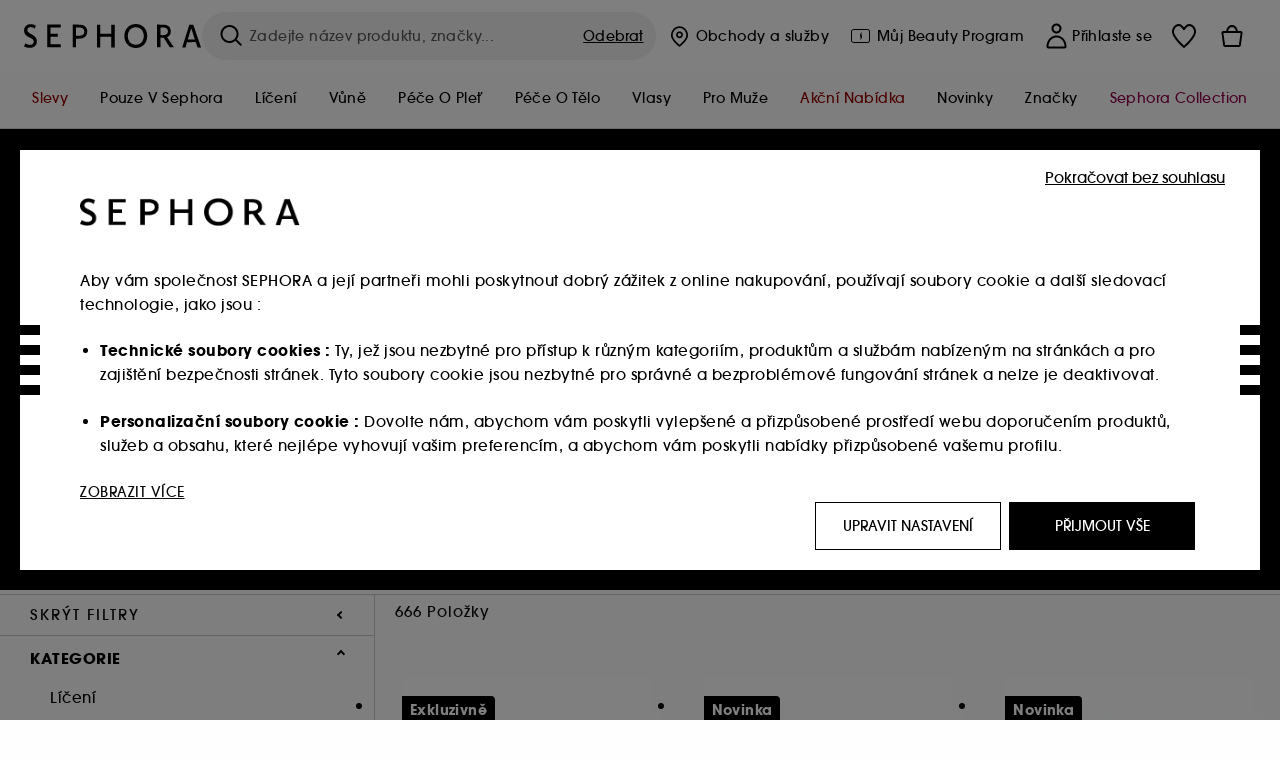

--- FILE ---
content_type: text/html;charset=UTF-8
request_url: https://www.sephora.cz/liceni/plet-c342/
body_size: 92017
content:
<!doctype html>
<!--[if lt IE 7]> <html class="ie6 oldie" lang="en"> <![endif]-->
<!--[if IE 7]> <html class="ie7 oldie" lang="en"> <![endif]-->
<!--[if IE 8]> <html class="ie8 oldie" lang="en"> <![endif]-->
<!--[if gt IE 8]><!--> <html dir="ltr" lang="cs"> <!--<![endif]-->
<head>



<meta property="og:url" content="https://www.sephora.cz/liceni/plet-c342/" />
<meta property="og:title" content="L&iacute;čen&iacute; pleti &equiv; SEPHORA" />
<meta property="og:description" content="Ať už patříte mezi kosmetické minimalisty a líčení chcete mít hotové během pár vteřin, nebo si zakládáte na dokonalém make-upu, na SEPHORA si vyberete." />
<meta property="og:image" content="https://www.sephora.cz/on/demandware.static/-/Sites-siteCatalog_Sephora_PL/cs/dw514d9a01/category_banners/Maquillage/Teint/MU_TEINT_Web.jpg" />
<meta property="og:type" content="website" />
<meta name="twitter:card" content="summary_large_image" />
<meta property="og:site_name" content="SEPHORA"/>





































































































































<meta charset=UTF-8 />

<meta http-equiv="x-ua-compatible" content="ie=edge" />

<meta name="viewport" content="width=device-width, initial-scale=1, maximum-scale=1.0, user-scalable=0, viewport-fit=cover" />

<meta name="format-detection" content="telephone=no" />

<title>
Líčení pleti ≡ SEPHORA
</title>

<link href="/on/demandware.static/Sites-Sephora_PL-Site/-/default/dw63a4f2df/images/favicon.ico" rel="shortcut icon" />



<meta name="description" content="Ať už patříte mezi kosmetické minimalisty a líčení chcete mít hotové během pár vteřin, nebo si zakládáte na dokonalém make-upu, na SEPHORA si vyberete."/>
<meta name="keywords" content="Sephora"/>











<link href="/on/demandware.static/Sites-Sephora_PL-Site/-/cs_CZ/v1768737523422/../fonts/itc_avant_garde_bold.woff2" as="font" type="font/woff2" />
<link href="/on/demandware.static/Sites-Sephora_PL-Site/-/cs_CZ/v1768737523422/../fonts/itc_avant_garde_medium.woff2" as="font" type="font/woff2" />

<style>
    @font-face {
        font-family: 'SnellRoundhand';
        font-display: swap;
        src: url('/on/demandware.static/Sites-Sephora_PL-Site/-/cs_CZ/v1768737523422/../fonts/SnellRoundhandW01-Bold.woff2') format('woff2'),
            url('/on/demandware.static/Sites-Sephora_PL-Site/-/cs_CZ/v1768737523422/../fonts/SnellRoundhandW01-Bold.woff') format('woff');
    }

    @font-face {
        font-family: 'AvantGardeBold';
        font-display: swap;
        src: url('/on/demandware.static/Sites-Sephora_PL-Site/-/cs_CZ/v1768737523422/../fonts/itc_avant_garde_bold.woff2') format('woff2'),
            url('/on/demandware.static/Sites-Sephora_PL-Site/-/cs_CZ/v1768737523422/../fonts/itc_avant_garde_bold.woff') format('woff');
    }

    @font-face {
        font-family: 'AvantGardeMedium';
        font-display: swap;
        src: url('/on/demandware.static/Sites-Sephora_PL-Site/-/cs_CZ/v1768737523422/../fonts/itc_avant_garde_medium.woff2') format('woff2'),
            url('/on/demandware.static/Sites-Sephora_PL-Site/-/cs_CZ/v1768737523422/../fonts/itc_avant_garde_medium.woff') format('woff');
    }

    @font-face {
        font-family: 'AvantGardeBook';
        font-display: swap;
        src: url('/on/demandware.static/Sites-Sephora_PL-Site/-/cs_CZ/v1768737523422/../fonts/itc_avant_garde_book.woff2') format('woff2'),
            url('/on/demandware.static/Sites-Sephora_PL-Site/-/cs_CZ/v1768737523422/../fonts/itc_avant_garde_book.woff') format('woff');
    }

    @font-face {
        font-family: 'CairoExtraLight';
        src: url('/on/demandware.static/Sites-Sephora_PL-Site/-/cs_CZ/v1768737523422/./../rtl/fonts/cairo-v4-arabic-200.woff2') format('woff2'),
            url('/on/demandware.static/Sites-Sephora_PL-Site/-/cs_CZ/v1768737523422/./../rtl/fonts/cairo-v4-arabic-200.woff') format('woff');
    }

    @font-face {
        font-family: 'CairoLight';
        src: url('/on/demandware.static/Sites-Sephora_PL-Site/-/cs_CZ/v1768737523422/./../rtl/fonts/cairo-v4-arabic-300.woff2') format('woff2'),
            url('/on/demandware.static/Sites-Sephora_PL-Site/-/cs_CZ/v1768737523422/./../rtl/fonts/cairo-v4-arabic-300.woff') format('woff');
    }

    @font-face {
        font-family: 'CairoRegular';
        src: url('/on/demandware.static/Sites-Sephora_PL-Site/-/cs_CZ/v1768737523422/./../rtl/fonts/cairo-v4-arabic-regular.woff2') format('woff2'),
            url('/on/demandware.static/Sites-Sephora_PL-Site/-/cs_CZ/v1768737523422/./../rtl/fonts/cairo-v4-arabic-regular.woff') format('woff');
    }

    @font-face {
        font-family: 'CairoSemiBold';
        src: url('/on/demandware.static/Sites-Sephora_PL-Site/-/cs_CZ/v1768737523422/./../rtl/fonts/cairo-v4-arabic-600.woff2') format('woff2'),
            url('/on/demandware.static/Sites-Sephora_PL-Site/-/cs_CZ/v1768737523422/./../rtl/fonts/cairo-v4-arabic-600.woff') format('woff');
    }

    @font-face {
        font-family: 'CairoBold';
        src: url('/on/demandware.static/Sites-Sephora_PL-Site/-/cs_CZ/v1768737523422/./../rtl/fonts/cairo-v4-arabic-700.woff2') format('woff2'),
            url('/on/demandware.static/Sites-Sephora_PL-Site/-/cs_CZ/v1768737523422/./../rtl/fonts/cairo-v4-arabic-700.woff') format('woff');
    }

    @font-face {
        font-family: 'CairoBlack';
        src: url('/on/demandware.static/Sites-Sephora_PL-Site/-/cs_CZ/v1768737523422/./../rtl/fonts/cairo-v4-arabic-900.woff2') format('woff2'),
            url('/on/demandware.static/Sites-Sephora_PL-Site/-/cs_CZ/v1768737523422/./../rtl/fonts/cairo-v4-arabic-900.woff') format('woff');
    }
</style>
<link rel="stylesheet" href="/on/demandware.static/Sites-Sephora_PL-Site/-/cs_CZ/css/style.css?v=15.6.1.1" />





<link rel="stylesheet" href="/on/demandware.static/Sites-Sephora_PL-Site/-/cs_CZ/css/style_target2sell.css?v=15.6.1.1" />







<script type="text/javascript" src="https://www.sephora.cz/assets/dd45751250546e17d0a65d8ca62115545e0722c1681" async ></script><script type="text/javascript">//<!--
/* <![CDATA[ (head-active_data.js) */
var dw = (window.dw || {});
dw.ac = {
    _analytics: null,
    _events: [],
    _category: "",
    _searchData: "",
    _anact: "",
    _anact_nohit_tag: "",
    _analytics_enabled: "true",
    _timeZone: "Europe/Warsaw",
    _capture: function(configs) {
        if (Object.prototype.toString.call(configs) === "[object Array]") {
            configs.forEach(captureObject);
            return;
        }
        dw.ac._events.push(configs);
    },
	capture: function() { 
		dw.ac._capture(arguments);
		// send to CQ as well:
		if (window.CQuotient) {
			window.CQuotient.trackEventsFromAC(arguments);
		}
	},
    EV_PRD_SEARCHHIT: "searchhit",
    EV_PRD_DETAIL: "detail",
    EV_PRD_RECOMMENDATION: "recommendation",
    EV_PRD_SETPRODUCT: "setproduct",
    applyContext: function(context) {
        if (typeof context === "object" && context.hasOwnProperty("category")) {
        	dw.ac._category = context.category;
        }
        if (typeof context === "object" && context.hasOwnProperty("searchData")) {
        	dw.ac._searchData = context.searchData;
        }
    },
    setDWAnalytics: function(analytics) {
        dw.ac._analytics = analytics;
    },
    eventsIsEmpty: function() {
        return 0 == dw.ac._events.length;
    }
};
/* ]]> */
// -->
</script>
<script type="text/javascript">//<!--
/* <![CDATA[ (head-cquotient.js) */
var CQuotient = window.CQuotient = {};
CQuotient.clientId = 'bcvw-Sephora_PL';
CQuotient.realm = 'BCVW';
CQuotient.siteId = 'Sephora_PL';
CQuotient.instanceType = 'prd';
CQuotient.locale = 'cs_CZ';
CQuotient.fbPixelId = '__UNKNOWN__';
CQuotient.activities = [];
CQuotient.cqcid='';
CQuotient.cquid='';
CQuotient.cqeid='';
CQuotient.cqlid='';
CQuotient.apiHost='api.cquotient.com';
/* Turn this on to test against Staging Einstein */
/* CQuotient.useTest= true; */
CQuotient.useTest = ('true' === 'false');
CQuotient.initFromCookies = function () {
	var ca = document.cookie.split(';');
	for(var i=0;i < ca.length;i++) {
	  var c = ca[i];
	  while (c.charAt(0)==' ') c = c.substring(1,c.length);
	  if (c.indexOf('cqcid=') == 0) {
		CQuotient.cqcid=c.substring('cqcid='.length,c.length);
	  } else if (c.indexOf('cquid=') == 0) {
		  var value = c.substring('cquid='.length,c.length);
		  if (value) {
		  	var split_value = value.split("|", 3);
		  	if (split_value.length > 0) {
			  CQuotient.cquid=split_value[0];
		  	}
		  	if (split_value.length > 1) {
			  CQuotient.cqeid=split_value[1];
		  	}
		  	if (split_value.length > 2) {
			  CQuotient.cqlid=split_value[2];
		  	}
		  }
	  }
	}
}
CQuotient.getCQCookieId = function () {
	if(window.CQuotient.cqcid == '')
		window.CQuotient.initFromCookies();
	return window.CQuotient.cqcid;
};
CQuotient.getCQUserId = function () {
	if(window.CQuotient.cquid == '')
		window.CQuotient.initFromCookies();
	return window.CQuotient.cquid;
};
CQuotient.getCQHashedEmail = function () {
	if(window.CQuotient.cqeid == '')
		window.CQuotient.initFromCookies();
	return window.CQuotient.cqeid;
};
CQuotient.getCQHashedLogin = function () {
	if(window.CQuotient.cqlid == '')
		window.CQuotient.initFromCookies();
	return window.CQuotient.cqlid;
};
CQuotient.trackEventsFromAC = function (/* Object or Array */ events) {
try {
	if (Object.prototype.toString.call(events) === "[object Array]") {
		events.forEach(_trackASingleCQEvent);
	} else {
		CQuotient._trackASingleCQEvent(events);
	}
} catch(err) {}
};
CQuotient._trackASingleCQEvent = function ( /* Object */ event) {
	if (event && event.id) {
		if (event.type === dw.ac.EV_PRD_DETAIL) {
			CQuotient.trackViewProduct( {id:'', alt_id: event.id, type: 'raw_sku'} );
		} // not handling the other dw.ac.* events currently
	}
};
CQuotient.trackViewProduct = function(/* Object */ cqParamData){
	var cq_params = {};
	cq_params.cookieId = CQuotient.getCQCookieId();
	cq_params.userId = CQuotient.getCQUserId();
	cq_params.emailId = CQuotient.getCQHashedEmail();
	cq_params.loginId = CQuotient.getCQHashedLogin();
	cq_params.product = cqParamData.product;
	cq_params.realm = cqParamData.realm;
	cq_params.siteId = cqParamData.siteId;
	cq_params.instanceType = cqParamData.instanceType;
	cq_params.locale = CQuotient.locale;
	
	if(CQuotient.sendActivity) {
		CQuotient.sendActivity(CQuotient.clientId, 'viewProduct', cq_params);
	} else {
		CQuotient.activities.push({activityType: 'viewProduct', parameters: cq_params});
	}
};
/* ]]> */
// -->
</script>
<!-- Demandware Apple Pay -->

<style type="text/css">ISAPPLEPAY{display:inline}.dw-apple-pay-button,.dw-apple-pay-button:hover,.dw-apple-pay-button:active{background-color:black;background-image:-webkit-named-image(apple-pay-logo-white);background-position:50% 50%;background-repeat:no-repeat;background-size:75% 60%;border-radius:5px;border:1px solid black;box-sizing:border-box;margin:5px auto;min-height:30px;min-width:100px;padding:0}
.dw-apple-pay-button:after{content:'Apple Pay';visibility:hidden}.dw-apple-pay-button.dw-apple-pay-logo-white{background-color:white;border-color:white;background-image:-webkit-named-image(apple-pay-logo-black);color:black}.dw-apple-pay-button.dw-apple-pay-logo-white.dw-apple-pay-border{border-color:black}</style>







    <meta name="google-site-verification" content="1IZokrT3nw7mNRRE3UY99LYdf7JE06F3h4jvwVnZLuk" />


























<link href="/on/demandware.static/Sites-Sephora_PL-Site/-/cs_CZ/css/swiffy-slider.min.css?v=15.6.1.1" rel="stylesheet" />







<script src="/on/demandware.static/Sites-Sephora_PL-Site/-/cs_CZ/js/toast.js?v=15.6.1.1"></script>



    
    
        <link href="https://www.sephora.fr/shop/maquillage/teint-c342/?q=ile%20kosztuje%20paleta%20smieci%20ultylizacja" hreflang="fr-fr" rel="alternate"/>
    
        <link href="https://www.sephora.pl/wszystkie-produkty/makijaz/makijaz-twarzy-c342/?q=ile%20kosztuje%20paleta%20smieci%20ultylizacja" hreflang="pl-pl" rel="alternate"/>
    
        <link href="https://www.sephora.cz/liceni/plet-c342/?q=ile%20kosztuje%20paleta%20smieci%20ultylizacja" hreflang="cs-cz" rel="alternate"/>
    
        <link href="https://www.sephora.es/todos-los-productos/maquillaje/rostro-c342/?q=ile%20kosztuje%20paleta%20smieci%20ultylizacja" hreflang="es-es" rel="alternate"/>
    
        <link href="https://www.sephora.pt/maquilhagem/tez-c342/?q=ile%20kosztuje%20paleta%20smieci%20ultylizacja" hreflang="pt-pt" rel="alternate"/>
    
        <link href="https://www.sephora.it/tutti-i-prodotti/make-up/viso-c342/?q=ile%20kosztuje%20paleta%20smieci%20ultylizacja" hreflang="it-it" rel="alternate"/>
    

<link rel="canonical" href="https://www.sephora.cz/liceni/plet-c342/"/>









<meta name="robots" content="index, follow" />








<link rel="preload" fetchpriority="high" as="image" href="/on/demandware.static/-/Sites-siteCatalog_Sephora_PL/cs/dw514d9a01/category_banners/Maquillage/Teint/MU_TEINT_Web.jpg"/>



<link rel="preload" fetchpriority="high" as="image" href="https://media.sephora.eu/content/dam/digital/pim/published/H/HAUS_LABS/689161/321536-media_swatch.jpg?scaleWidth=240&amp;scaleHeight=240&amp;scaleMode=fit" />

<link rel="preload" fetchpriority="high" as="image" href="https://media.sephora.eu/content/dam/digital/pim/published/T/TARTE/798106/389604-media_swatch-0.jpg?scaleWidth=240&amp;scaleHeight=240&amp;scaleMode=fit" />































































































































</head>
<body>
































































































































<div class="section-loader">
<svg id="section-loader-svg" class="hide" xmlns="http://www.w3.org/2000/svg" xmlns:xlink="http://www.w3.org/1999/xlink" width="40" height="40">
<circle class="loader-circle-border" r="40%" cx="50%" cy="50%" style="fill:rgb(238,238,238 ); stroke-width:0;" />
<mask id="mask"><circle r="45%" cx="50%" cy="50%" class="c-mask-circle"/></mask>
<g mask="url(#mask)">
<circle r="50%" cx="50%" cy="50%" style="fill:rgb(255,255,255 ); stroke-width:0;)" />
<g id="clip-trs">
<rect x="-200%" y="0" width="400%" height="15%" style="fill:black;" />
<rect x="-200%" y="30%" width="400%" height="15%" style="fill:black;" />
<rect x="-200%" y="60%" width="400%" height="15%" style="fill:black;" />
<rect x="-200%" y="90%" width="400%" height="15%" style="fill:black;" />
<rect x="-200%" y="120%" width="400%" height="15%" style="fill:black;" />
<rect x="-200%" y="150%" width="400%" height="15%" style="fill:black;" />
<rect x="-200%" y="180%" width="400%" height="15%" style="fill:black;" />
<rect x="-200%" y="210%" width="400%" height="15%" style="fill:black;" />
<rect x="-200%" y="240%" width="400%" height="15%" style="fill:black;" />
<rect x="-200%" y="270%" width="400%" height="15%" style="fill:black;" />
<rect x="-200%" y="300%" width="400%" height="15%" style="fill:black;" />
</g>
</g>
</svg>
</div>















<header>



<meta property="og:image" content="" />




	 


	



 
	








<div class="sticky-top sticky-top-static">

<div class="cookie-policy text-center">




</div>































































































































<div class="mobile-header show-for-small hide-for-mlarge">
<div class="header-top">
<div class="top-left">
<label for="mobile-navigation" class="menu-togglee" id="menu-togglee">




<svg class="svg-inline burger-menu-icon" width="32" height="32" viewBox="0 0 32 32" fill="none" xmlns="http://www.w3.org/2000/svg"><path fill-rule="evenodd" clip-rule="evenodd" d="M7 9C7 8.44772 7.44772 8 8 8H24C24.5523 8 25 8.44772 25 9C25 9.55228 24.5523 10 24 10H8C7.44772 10 7 9.55228 7 9Z" fill="black"/><path fill-rule="evenodd" clip-rule="evenodd" d="M7 16C7 15.4477 7.44772 15 8 15H24C24.5523 15 25 15.4477 25 16C25 16.5523 24.5523 17 24 17H8C7.44772 17 7 16.5523 7 16Z" fill="black"/><path fill-rule="evenodd" clip-rule="evenodd" d="M7 23C7 22.4477 7.44772 22 8 22H24C24.5523 22 25 22.4477 25 23C25 23.5523 24.5523 24 24 24H8C7.44772 24 7 23.5523 7 23Z" fill="black"/></svg>

</label>
<div class="logo-mobile">
<a href="https://www.sephora.cz/" class="header-logo" title="Sephora Domů">







<svg class="logo-sephora" width="178" height="24" viewBox="0 0 178 24" fill="none" xmlns="http://www.w3.org/2000/svg"><g id="logo-sephora"><path id="Union" fill-rule="evenodd" clip-rule="evenodd" d="M103.824 11.9996C103.824 16.8232 106.679 20.7342 111.784 20.7342C116.888 20.7342 119.743 16.8232 119.743 11.9996C119.743 7.1753 116.86 3.26562 111.784 3.26562C106.708 3.26562 103.824 7.1753 103.824 11.9996ZM100.352 11.9997C100.352 5.37289 104.859 0 111.783 0C118.708 0 123.214 5.37289 123.214 11.9997C123.214 18.6284 118.708 24 111.783 24C104.859 24 100.352 18.6284 100.352 11.9997ZM3.32163 6.15289C3.32163 2.44919 8.01385 2.27321 10.8136 4.68101C11.793 1.81058 11.8631 1.59527 11.8631 1.59527C3.76448 -2.49106 0.0446028 2.90449 0.0446028 6.37487C0.0446028 10.7268 3.15019 12.2834 5.85017 13.6367C8.26892 14.8491 10.3622 15.8983 9.60553 18.6478C9.01996 20.7743 5.45492 21.9862 1.31578 19.3425C1.0878 19.9242 0.788888 20.5922 0.472063 21.3001L0.472009 21.3003L0.471846 21.3006C0.316781 21.6472 0.157428 22.0033 0 22.3635C5.47531 25.364 12.5723 23.9347 12.8163 17.7079C12.9913 13.2514 9.83106 11.5355 7.11028 10.0583C5.09547 8.96433 3.32163 8.00122 3.32163 6.15289ZM23.1836 0.594482L23.1963 23.3273H36.8626C36.8518 22.768 36.8556 20.9615 36.8626 20.3648H26.6123V12.6461H33.8698C33.8698 12.5014 33.8691 12.3394 33.8683 12.161C33.8657 11.5548 33.8623 10.7591 33.8825 9.80571H26.6123V3.61423H36.8626C36.8365 1.84038 36.876 0.594482 36.876 0.594482H23.1836ZM53.0777 11.7273C53.4952 11.7308 53.899 11.7341 54.3747 11.7341C56.3958 11.7341 60.5063 11.5182 60.3413 7.3345C60.1834 3.36591 55.6061 3.47061 54.2792 3.50096C54.187 3.50307 54.1105 3.50482 54.0523 3.50482C53.1143 3.50482 52.1229 3.50815 52.1229 3.50815C52.1229 3.50815 52.1159 7.47649 52.1152 11.7208C52.4649 11.7222 52.7747 11.7248 53.0773 11.7273L53.0774 11.7273H53.0776H53.0777ZM48.6973 0.586395C50.8497 0.586395 53.3704 0.601061 54.5765 0.631058C54.6406 0.632518 54.7225 0.63286 54.8202 0.633267C56.5504 0.640479 63.2259 0.668304 63.2645 7.3045C63.3009 13.5426 58.1186 14.5466 56.1466 14.6059C54.7244 14.6472 52.9626 14.6952 52.1151 14.7099C52.1157 18.9902 52.1266 23.3332 52.1266 23.3332H48.7049L48.6973 0.586395ZM137.262 11.1232L137.262 11.1232C136.985 11.1192 136.701 11.115 136.379 11.1126C136.382 7.12423 136.39 3.44854 136.39 3.44854C136.39 3.44854 137.298 3.4352 138.178 3.4352C138.222 3.4352 138.276 3.43448 138.339 3.43363C139.478 3.41829 143.529 3.36371 143.89 6.86959C144.332 11.1478 139.625 11.1371 138.563 11.1347L138.499 11.1346C138.042 11.1346 137.66 11.129 137.262 11.1232ZM146.798 7.0149C146.353 0.796921 140.973 0.732281 139.076 0.709483C138.914 0.707537 138.777 0.705896 138.671 0.700758C137.535 0.644096 135.091 0.612098 132.971 0.622764V23.3322H136.391C136.391 23.3322 136.381 18.2506 136.38 13.7597C137.271 13.7628 137.712 13.7499 138.691 13.7212L138.691 13.7212L138.692 13.7212C138.957 13.7134 139.262 13.7044 139.627 13.6943L145.81 23.3309H149.938L143.085 13.1417C144.93 12.4318 147.067 10.7826 146.798 7.0149ZM76.2289 9.65862H87.3534V0.720703H90.691V23.4141H87.3534V12.6257L76.2289 12.6424V23.4141H72.8926V0.720703H76.2289V9.65862ZM163.768 15.5276L167.205 4.2699H167.252L170.852 15.4803L163.768 15.5276ZM169.264 0.659546H165.322L158.211 23.4483H161.576C162.625 19.3313 162.978 18.1581 162.978 18.1581L171.778 18.1001C172.808 21.1472 173.578 23.447 173.578 23.447L177.065 23.4563L169.264 0.659546Z" fill="black"/></g></svg>


</a>
</div>
</div>
<div class="top-center hide-for-small-only">
<div class="header-search search-auto-complete">



































































































































<div class="input-box js-open-search">
<input class="fake-search-input" type="text" placeholder="Zadejte n&aacute;zev produktu, značky..." />
<button>



<svg class="svg-inline search-icon" width="33" height="32" viewBox="0 0 33 32" fill="none" xmlns="http://www.w3.org/2000/svg"><g id="search"><path id="Union" fill-rule="evenodd" clip-rule="evenodd" d="M22.5 15C22.5 18.866 19.366 22 15.5 22C11.634 22 8.5 18.866 8.5 15C8.5 11.134 11.634 8 15.5 8C19.366 8 22.5 11.134 22.5 15ZM21.3452 21.8437C19.7726 23.1881 17.7311 24 15.5 24C10.5294 24 6.5 19.9706 6.5 15C6.5 10.0294 10.5294 6 15.5 6C20.4706 6 24.5 10.0294 24.5 15C24.5 17.0206 23.8341 18.8857 22.7098 20.3878C22.7399 20.4136 22.7694 20.4409 22.798 20.4695L27.28 24.9515C27.7682 25.4397 27.8473 26.152 27.4568 26.5425C27.0662 26.933 26.354 26.8539 25.8658 26.3658L21.3838 21.8837C21.3706 21.8706 21.3578 21.8572 21.3452 21.8437Z" fill="black"/></g></svg>
</button>
<span class="search-clear-button underline js-clear-search-input">Odebrat</span>
</div>


</div>
</div>
<div class="top-right">

<div class="search-toggle hide-for-msmall" data-fake-searchbar-needed="false">
<button class="mobile-search-magnifying-glass">



<svg class="svg-inline search-icon" width="33" height="32" viewBox="0 0 33 32" fill="none" xmlns="http://www.w3.org/2000/svg"><g id="search"><path id="Union" fill-rule="evenodd" clip-rule="evenodd" d="M22.5 15C22.5 18.866 19.366 22 15.5 22C11.634 22 8.5 18.866 8.5 15C8.5 11.134 11.634 8 15.5 8C19.366 8 22.5 11.134 22.5 15ZM21.3452 21.8437C19.7726 23.1881 17.7311 24 15.5 24C10.5294 24 6.5 19.9706 6.5 15C6.5 10.0294 10.5294 6 15.5 6C20.4706 6 24.5 10.0294 24.5 15C24.5 17.0206 23.8341 18.8857 22.7098 20.3878C22.7399 20.4136 22.7694 20.4409 22.798 20.4695L27.28 24.9515C27.7682 25.4397 27.8473 26.152 27.4568 26.5425C27.0662 26.933 26.354 26.8539 25.8658 26.3658L21.3838 21.8837C21.3706 21.8706 21.3578 21.8572 21.3452 21.8437Z" fill="black"/></g></svg>
</button>
</div>
<div class="header-item header-item-login">
































































































































<a class="header-link" id="header-item-account-mobile" href="https://www.sephora.cz/prihlaseni" title="Přihl&aacute;sit se nebo si založit &uacute;čet">
    <span class="header-link-icon">
        



<svg class="account-icon-bold" width="21" height="26" viewBox="0 0 21 26" fill="none" xmlns="http://www.w3.org/2000/svg"><g id="User"><path id="Union" fill-rule="evenodd" clip-rule="evenodd" d="M20.5 23.5741C20.5 24.6377 19.6046 25.5 18.5 25.5L2.5 25.5C1.96957 25.5 1.46086 25.2971 1.08579 24.9359C0.710714 24.5747 0.5 24.0849 0.5 23.5741C0.5 22.1616 0.743014 20.7573 1.22055 19.4389C1.69805 18.1207 2.40459 16.904 3.31332 15.8648C4.22252 14.8251 5.32059 13.9792 6.55578 13.3941C7.79265 12.8083 9.13412 12.5 10.5 12.5C11.8659 12.5 13.2073 12.8083 14.4442 13.3941C15.6794 13.9792 16.7775 14.8251 17.6867 15.8648C18.5954 16.904 19.3019 18.1207 19.7795 19.4389C20.257 20.7573 20.5 22.1616 20.5 23.5741ZM2.67929 21.6481C2.7805 21.1107 2.92411 20.5836 3.10896 20.0732C3.511 18.9633 4.10028 17.9548 4.84315 17.1054C5.58601 16.2559 6.46793 15.582 7.43853 15.1223C8.40914 14.6625 9.44942 14.4259 10.5 14.4259C11.5506 14.4259 12.5909 14.6625 13.5615 15.1223C14.5321 15.582 15.414 16.2559 16.1569 17.1054C16.8997 17.9548 17.489 18.9633 17.891 20.0732C18.0759 20.5836 18.2195 21.1107 18.3207 21.6481C18.4396 22.2796 18.5 22.9251 18.5 23.5741L2.5 23.5741C2.5 22.9251 2.56039 22.2796 2.67929 21.6481Z" fill="black"/><path id="Ellipse 14 (Stroke)" fill-rule="evenodd" clip-rule="evenodd" d="M10.5 8.5C12.1569 8.5 13.5 7.15685 13.5 5.5C13.5 3.84315 12.1569 2.5 10.5 2.5C8.84315 2.5 7.5 3.84315 7.5 5.5C7.5 7.15685 8.84315 8.5 10.5 8.5ZM10.5 10.5C13.2614 10.5 15.5 8.26142 15.5 5.5C15.5 2.73858 13.2614 0.5 10.5 0.5C7.73858 0.5 5.5 2.73858 5.5 5.5C5.5 8.26142 7.73858 10.5 10.5 10.5Z" fill="black"/></g></svg>

        

        
            <div class="gift-icon-header"></div>
        
        
    </span>
</a>

</div>
<div class="header-item header-layer header-item-minicart" id="header-item-minicart">
<div class="header-link-wrapper">
    <a class="header-link empty" href="https://www.sephora.cz/kosik" title="Objedn&aacute;vka">
        <span class="header-link-icon">
            <img class="basket-icon" src="/on/demandware.static/Sites-Sephora_PL-Site/-/default/dw8396df7f/images/svg-icons/basket-icon-bold.svg"/>
            <span class="header-link-quantity-wrap"></span>
        </span>
    </a>
    <div class="arrow"></div>
</div>
</div>
</div>
</div>
<input id="mobile-search-checkbox" type="checkbox" class="hide" />
</div>
</div>



<div class="row desktop-header show-for-mlarge align-justify">
<div class="logo-search-wrapper">

<div class="logo-wrapper align-center">
<a class="logo-link" href="https://www.sephora.cz/" title="Sephora Domů">




































































































































<svg class="logo-sephora" width="178" height="24" viewBox="0 0 178 24" fill="none" xmlns="http://www.w3.org/2000/svg"><g id="logo-sephora"><path id="Union" fill-rule="evenodd" clip-rule="evenodd" d="M103.824 11.9996C103.824 16.8232 106.679 20.7342 111.784 20.7342C116.888 20.7342 119.743 16.8232 119.743 11.9996C119.743 7.1753 116.86 3.26562 111.784 3.26562C106.708 3.26562 103.824 7.1753 103.824 11.9996ZM100.352 11.9997C100.352 5.37289 104.859 0 111.783 0C118.708 0 123.214 5.37289 123.214 11.9997C123.214 18.6284 118.708 24 111.783 24C104.859 24 100.352 18.6284 100.352 11.9997ZM3.32163 6.15289C3.32163 2.44919 8.01385 2.27321 10.8136 4.68101C11.793 1.81058 11.8631 1.59527 11.8631 1.59527C3.76448 -2.49106 0.0446028 2.90449 0.0446028 6.37487C0.0446028 10.7268 3.15019 12.2834 5.85017 13.6367C8.26892 14.8491 10.3622 15.8983 9.60553 18.6478C9.01996 20.7743 5.45492 21.9862 1.31578 19.3425C1.0878 19.9242 0.788888 20.5922 0.472063 21.3001L0.472009 21.3003L0.471846 21.3006C0.316781 21.6472 0.157428 22.0033 0 22.3635C5.47531 25.364 12.5723 23.9347 12.8163 17.7079C12.9913 13.2514 9.83106 11.5355 7.11028 10.0583C5.09547 8.96433 3.32163 8.00122 3.32163 6.15289ZM23.1836 0.594482L23.1963 23.3273H36.8626C36.8518 22.768 36.8556 20.9615 36.8626 20.3648H26.6123V12.6461H33.8698C33.8698 12.5014 33.8691 12.3394 33.8683 12.161C33.8657 11.5548 33.8623 10.7591 33.8825 9.80571H26.6123V3.61423H36.8626C36.8365 1.84038 36.876 0.594482 36.876 0.594482H23.1836ZM53.0777 11.7273C53.4952 11.7308 53.899 11.7341 54.3747 11.7341C56.3958 11.7341 60.5063 11.5182 60.3413 7.3345C60.1834 3.36591 55.6061 3.47061 54.2792 3.50096C54.187 3.50307 54.1105 3.50482 54.0523 3.50482C53.1143 3.50482 52.1229 3.50815 52.1229 3.50815C52.1229 3.50815 52.1159 7.47649 52.1152 11.7208C52.4649 11.7222 52.7747 11.7248 53.0773 11.7273L53.0774 11.7273H53.0776H53.0777ZM48.6973 0.586395C50.8497 0.586395 53.3704 0.601061 54.5765 0.631058C54.6406 0.632518 54.7225 0.63286 54.8202 0.633267C56.5504 0.640479 63.2259 0.668304 63.2645 7.3045C63.3009 13.5426 58.1186 14.5466 56.1466 14.6059C54.7244 14.6472 52.9626 14.6952 52.1151 14.7099C52.1157 18.9902 52.1266 23.3332 52.1266 23.3332H48.7049L48.6973 0.586395ZM137.262 11.1232L137.262 11.1232C136.985 11.1192 136.701 11.115 136.379 11.1126C136.382 7.12423 136.39 3.44854 136.39 3.44854C136.39 3.44854 137.298 3.4352 138.178 3.4352C138.222 3.4352 138.276 3.43448 138.339 3.43363C139.478 3.41829 143.529 3.36371 143.89 6.86959C144.332 11.1478 139.625 11.1371 138.563 11.1347L138.499 11.1346C138.042 11.1346 137.66 11.129 137.262 11.1232ZM146.798 7.0149C146.353 0.796921 140.973 0.732281 139.076 0.709483C138.914 0.707537 138.777 0.705896 138.671 0.700758C137.535 0.644096 135.091 0.612098 132.971 0.622764V23.3322H136.391C136.391 23.3322 136.381 18.2506 136.38 13.7597C137.271 13.7628 137.712 13.7499 138.691 13.7212L138.691 13.7212L138.692 13.7212C138.957 13.7134 139.262 13.7044 139.627 13.6943L145.81 23.3309H149.938L143.085 13.1417C144.93 12.4318 147.067 10.7826 146.798 7.0149ZM76.2289 9.65862H87.3534V0.720703H90.691V23.4141H87.3534V12.6257L76.2289 12.6424V23.4141H72.8926V0.720703H76.2289V9.65862ZM163.768 15.5276L167.205 4.2699H167.252L170.852 15.4803L163.768 15.5276ZM169.264 0.659546H165.322L158.211 23.4483H161.576C162.625 19.3313 162.978 18.1581 162.978 18.1581L171.778 18.1001C172.808 21.1472 173.578 23.447 173.578 23.447L177.065 23.4563L169.264 0.659546Z" fill="black"/></g></svg>















<div class="content-asset sephora-logo-seo-desktop"><!-- dwMarker="content" dwContentID="2c8618aa0c5e32a8b86e28135c" -->
<script type="application/ld+json">
{
  "@context": "http://schema.org",
  "@type": "Organization",
  "name": "Sephora",
  "url": "https://www.sephora.cz",
  "logo": "https://www.sephora.pl/dw/image/v2/BCVW_PRD/on/demandware.static/-/Library-Sites-SephoraV2/default/dwf4ecc7bf/global/logo.gif?q=75"
}
</script>
</div> <!-- End content-asset -->






</a>
</div>

<div class="header-search search-auto-complete">



































































































































<div class="input-box js-open-search">
<input class="fake-search-input" type="text" placeholder="Zadejte n&aacute;zev produktu, značky..." />
<button>



<svg class="svg-inline search-icon" width="33" height="32" viewBox="0 0 33 32" fill="none" xmlns="http://www.w3.org/2000/svg"><g id="search"><path id="Union" fill-rule="evenodd" clip-rule="evenodd" d="M22.5 15C22.5 18.866 19.366 22 15.5 22C11.634 22 8.5 18.866 8.5 15C8.5 11.134 11.634 8 15.5 8C19.366 8 22.5 11.134 22.5 15ZM21.3452 21.8437C19.7726 23.1881 17.7311 24 15.5 24C10.5294 24 6.5 19.9706 6.5 15C6.5 10.0294 10.5294 6 15.5 6C20.4706 6 24.5 10.0294 24.5 15C24.5 17.0206 23.8341 18.8857 22.7098 20.3878C22.7399 20.4136 22.7694 20.4409 22.798 20.4695L27.28 24.9515C27.7682 25.4397 27.8473 26.152 27.4568 26.5425C27.0662 26.933 26.354 26.8539 25.8658 26.3658L21.3838 21.8837C21.3706 21.8706 21.3578 21.8572 21.3452 21.8437Z" fill="black"/></g></svg>
</button>
<span class="search-clear-button underline js-clear-search-input">Odebrat</span>
</div>


</div>
</div>

<div class="header-links">


<div class="header-item header-layer" id="header-item-storelocator">
<div class="header-link-wrapper">
<a href="https://www.sephora.cz/sephora-prodejna" class="header-link">
<span class="header-link-text">Obchody <span>a služby</span></span>
<span class="header-link-icon">




<svg width="17" height="21" viewBox="0 0 20 24" fill="none" xmlns="http://www.w3.org/2000/svg"><path fill-rule="evenodd" clip-rule="evenodd" d="M9.33193 23.7603C3.11064 18.729 0 14.3342 0 10.5735C0 4.73431 4.47667 0 10.0006 0C15.5233 0 20 4.73431 20 10.5735C20 14.3342 16.8894 18.729 10.6681 23.7603C10.2729 24.0799 9.7271 24.0799 9.33193 23.7603ZM10 21.7224C7.27443 19.4616 5.28361 17.3976 3.96551 15.5351C2.55001 13.535 2 11.8962 2 10.5735C2 5.73229 5.6849 2 10.0006 2C14.315 2 18 5.73214 18 10.5735C18 11.8962 17.45 13.535 16.0345 15.5351C14.7164 17.3976 12.7256 19.4616 10 21.7224Z" fill="black"/><path fill-rule="evenodd" clip-rule="evenodd" d="M10.0016 14C12.1962 14.0074 13.9837 12.2199 14 10.0017C14 7.79444 12.2083 6.00004 10.0016 6.00004C7.80452 5.99081 6.01451 7.78082 6 10.0017C6.01631 12.2212 7.8058 14.0092 10.0016 14ZM8.00009 10.0008C8.01482 8.86919 8.92338 7.99553 9.99325 8.00002L10.0016 6.00004V8.00004C11.0994 8.00004 11.996 8.89312 12 9.99438C11.9877 11.1278 11.0791 12.0036 10.0084 12L10.0008 12L9.99324 12C8.92399 12.0045 8.01573 11.1318 8.00009 10.0008Z" fill="black"/></svg>

</span>
</a>
<div class="arrow"></div>
</div>
<div class="header-layer-content store-content"></div>
</div>





    

    
        
    

    <div class="header-item header-layer" id="header-item-loyalty">
        <div class="header-link-wrapper">
            <a href="https://www.sephora.cz/Sephora-Unlimited.html" class="header-link">
                <span class="header-link-text">Můj Beauty Program</span>
                <span class="header-link-icon">
                    



<svg class="card-general-icon color-red" xmlns="http://www.w3.org/2000/svg" width="19" height="14" viewBox="0 0 19 14">><path d="M16.4 14L3.1 14C1.5 14 0 12.7 0 11.2L0 2.6C0 1.2 1.5 0 3.1 0L16.4 0C17.9 0 19 1.2 19 2.6L19 11.2C19 12.7 17.9 14 16.4 14ZM16.4 13C17.3 13 18 12.3 18 11.4L18 2.6C18 1.7 17.3 1 16.4 1L2.8 1C1.9 1 1 1.7 1 2.6L1 11.4C1 12.3 1.9 13 2.8 13L16.4 13ZM9.2 7C8.9 6.1 8.8 4.7 11 3 10.4 3.7 10 4.7 10.9 7 11.5 8.7 10 10.3 9 11 9.4 10.5 10.1 9.6 9.2 7Z"/></svg>

                </span>
            </a>
        </div>
    </div>



<div class="header-item header-layer" id="header-item-account">

<div class="header-link-wrapper">
<a class="header-link">
<span class="header-link-text" data-cs-mask>
    Přihlaste se
</span>

<span class="header-link-icon">




<svg class="account-icon-bold" width="21" height="26" viewBox="0 0 21 26" fill="none" xmlns="http://www.w3.org/2000/svg"><g id="User"><path id="Union" fill-rule="evenodd" clip-rule="evenodd" d="M20.5 23.5741C20.5 24.6377 19.6046 25.5 18.5 25.5L2.5 25.5C1.96957 25.5 1.46086 25.2971 1.08579 24.9359C0.710714 24.5747 0.5 24.0849 0.5 23.5741C0.5 22.1616 0.743014 20.7573 1.22055 19.4389C1.69805 18.1207 2.40459 16.904 3.31332 15.8648C4.22252 14.8251 5.32059 13.9792 6.55578 13.3941C7.79265 12.8083 9.13412 12.5 10.5 12.5C11.8659 12.5 13.2073 12.8083 14.4442 13.3941C15.6794 13.9792 16.7775 14.8251 17.6867 15.8648C18.5954 16.904 19.3019 18.1207 19.7795 19.4389C20.257 20.7573 20.5 22.1616 20.5 23.5741ZM2.67929 21.6481C2.7805 21.1107 2.92411 20.5836 3.10896 20.0732C3.511 18.9633 4.10028 17.9548 4.84315 17.1054C5.58601 16.2559 6.46793 15.582 7.43853 15.1223C8.40914 14.6625 9.44942 14.4259 10.5 14.4259C11.5506 14.4259 12.5909 14.6625 13.5615 15.1223C14.5321 15.582 15.414 16.2559 16.1569 17.1054C16.8997 17.9548 17.489 18.9633 17.891 20.0732C18.0759 20.5836 18.2195 21.1107 18.3207 21.6481C18.4396 22.2796 18.5 22.9251 18.5 23.5741L2.5 23.5741C2.5 22.9251 2.56039 22.2796 2.67929 21.6481Z" fill="black"/><path id="Ellipse 14 (Stroke)" fill-rule="evenodd" clip-rule="evenodd" d="M10.5 8.5C12.1569 8.5 13.5 7.15685 13.5 5.5C13.5 3.84315 12.1569 2.5 10.5 2.5C8.84315 2.5 7.5 3.84315 7.5 5.5C7.5 7.15685 8.84315 8.5 10.5 8.5ZM10.5 10.5C13.2614 10.5 15.5 8.26142 15.5 5.5C15.5 2.73858 13.2614 0.5 10.5 0.5C7.73858 0.5 5.5 2.73858 5.5 5.5C5.5 8.26142 7.73858 10.5 10.5 10.5Z" fill="black"/></g></svg>

</span>
</a>
</div>
</div>
<span class="background-overlay"></span>

<div class="mini-wishlist" id="header-item-miniWishlist">






























































































































<div class="header-item" id="header-item-wishlist">
<div class="header-link-wrapper">
<a href="https://www.sephora.cz/oblibene-polozky" class="header-link">
<span class="header-link-icon">




<svg width="24" height="24" class="wishlist-icon" viewBox="0 0 24 24" fill="none" xmlns="http://www.w3.org/2000/svg"><path fill-rule="evenodd" clip-rule="evenodd" d="M12.4309 23.8979C12.516 23.8553 12.5964 23.7995 12.669 23.7306C14.1983 22.3215 16.4822 20.1473 17.7884 18.709C19.472 16.8559 20.8499 15.0965 21.8756 13.4769C23.2076 11.3723 24 9.43101 24 7.76341C24 3.57509 21.0082 0 17.1396 0C15.8874 0 14.6759 0.718893 13.7044 1.54989C13.0854 2.07937 12.5051 2.70447 12 3.35208C11.4949 2.70447 10.9146 2.07937 10.2956 1.54989C9.32409 0.718893 8.11256 0 6.86037 0C2.99178 0 0 3.57509 0 7.76341C0 9.43101 0.792204 11.3721 2.12424 13.4767C3.14991 15.0963 4.52796 16.8559 6.21161 18.709C7.51779 20.1473 9.80168 22.3215 11.331 23.7306C11.4036 23.7995 11.484 23.8553 11.5691 23.8979C11.7054 23.9663 11.8529 24.0001 12 24C12.1471 24.0001 12.2946 23.9663 12.4309 23.8979ZM1.99336 7.76341C1.99336 4.53982 4.26238 2.0831 6.86037 2.0831C7.42222 2.0831 8.18565 2.43704 9.03303 3.16186C9.8467 3.85785 10.606 4.78426 11.1509 5.66493C11.191 5.73318 11.239 5.79714 11.2946 5.85519C11.4841 6.054 11.7399 6.16053 12 6.16079C12.1407 6.16093 12.2827 6.12996 12.4161 6.06567C12.5222 6.0149 12.6205 5.94432 12.7054 5.85519C12.761 5.79714 12.809 5.73318 12.8491 5.66493C13.394 4.78426 14.1533 3.85785 14.967 3.16186C15.8143 2.43704 16.5778 2.0831 17.1396 2.0831C19.7376 2.0831 22.0066 4.53982 22.0066 7.76341C22.0066 8.80702 21.4815 10.3235 20.2133 12.3273C19.2694 13.8178 17.9719 15.4817 16.3428 17.2746C15.2699 18.4561 13.4583 20.2043 12 21.5658C10.5417 20.2043 8.73024 18.4563 7.65734 17.2748C6.02832 15.4819 4.7306 13.8178 3.78668 12.3273C2.51846 10.3235 1.99336 8.80702 1.99336 7.76341Z" fill="black"/></svg>

</span>
</a>
</div>
</div>

</div>

<div class="header-item header-layer header-item-minicart" id="header-item-minicart">
<div class="header-link-wrapper">
    <a class="header-link empty" href="https://www.sephora.cz/kosik" title="Objedn&aacute;vka">
        <span class="header-link-icon">
            <img class="basket-icon" src="/on/demandware.static/Sites-Sephora_PL-Site/-/default/dw8396df7f/images/svg-icons/basket-icon-bold.svg"/>
            <span class="header-link-quantity-wrap"></span>
        </span>
    </a>
    <div class="arrow"></div>
</div>
</div>


</div>
</div>




    
    <nav id="navigation" class="row show-for-mlarge main-navigation" role="navigation">
        
        




































































































































<ul class="global-nav menu dropdown" data-dropdown-menu data-closing-time="300" data-close-on-click-inside="false" data-hover-delay="200" >

<li class="nav-top-category tc-top-category" data-tc-category-name="null" >






<a class="js-tc-nav-click-event top-category-link text-center has-sub-menu " style="--top-category-link-color : #980000" style="color: #980000" href="/slevy/">

slevy

</a>



<ul class="top-category-menu menu-vertical menu">
<div class="nav-level-3-wrapper">





<div class="nav-level-3 js-nav-3 active Soldes" data-cat-id="Soldes" data-default-active="true" data-tc-category-name="null" >
<div class="slevy-liceni" data-cat-id="slevy-liceni" data-tc-category-name="null" >
<a class="nav-level-3-link js-tc-nav-click-event" style="color: #000000" href="/slevy/liceni/">
L&iacute;čen&iacute;
</a>


<a class="nav-level-4-link js-tc-nav-click-event"  href="/slevy/liceni/plet/" data-tc-category-name="null" >
Pleť
</a>



<a class="nav-level-4-link js-tc-nav-click-event"  href="/slevy/liceni/oci/" data-tc-category-name="null" >
Oči
</a>



<a class="nav-level-4-link js-tc-nav-click-event"  href="/slevy/liceni/rty/" data-tc-category-name="null" >
Rty
</a>



<a class="nav-level-4-link js-tc-nav-click-event"  href="/slevy/liceni/doplnky/" data-tc-category-name="null" >
Doplňky l&iacute;čen&iacute;
</a>


</div>
</div>



<div class="nav-level-3 js-nav-3 active Soldes" data-cat-id="Soldes" data-default-active="true" data-tc-category-name="null" >
<div class="slevy-vune" data-cat-id="slevy-vune" data-tc-category-name="null" >
<a class="nav-level-3-link js-tc-nav-click-event" style="color: #000000" href="/slevy/vune/">
Vůně
</a>


<a class="nav-level-4-link js-tc-nav-click-event"  href="/slevy/vune/damske/" data-tc-category-name="null" >
D&aacute;msk&eacute; vůně
</a>



<a class="nav-level-4-link js-tc-nav-click-event"  href="/slevy/vune/panske/" data-tc-category-name="null" >
P&aacute;nsk&eacute; vůně
</a>



<a class="nav-level-4-link js-tc-nav-click-event"  href="/slevy/vune/unisex/" data-tc-category-name="null" >
Unisex vůně
</a>


</div>
</div>



<div class="nav-level-3 js-nav-3 active Soldes" data-cat-id="Soldes" data-default-active="true" data-tc-category-name="null" >
<div class="slevy-pece-plet" data-cat-id="slevy-pece-plet" data-tc-category-name="null" >
<a class="nav-level-3-link js-tc-nav-click-event" style="color: #000000" href="/slevy/pece-o-plet/">
P&eacute;če o pleť
</a>


<a class="nav-level-4-link js-tc-nav-click-event"  href="/slevy/pece-o-plet/kremy/" data-tc-category-name="null" >
Pleťov&eacute; kr&eacute;my
</a>



<a class="nav-level-4-link js-tc-nav-click-event"  href="/slevy/pece-o-plet/sera-na-oblicej/" data-tc-category-name="null" >
Pleťov&aacute; s&eacute;ra
</a>



<a class="nav-level-4-link js-tc-nav-click-event"  href="/slevy/pece-o-plet/pletove-masky/" data-tc-category-name="null" >
Pleťov&eacute; masky
</a>



<a class="nav-level-4-link js-tc-nav-click-event"  href="/slevy/pece-o-plet/oci/" data-tc-category-name="null" >
P&eacute;če o pleť - oči
</a>



<a class="nav-level-4-link js-tc-nav-click-event"  href="/slevy/pece-o-plet/rty/" data-tc-category-name="null" >
P&eacute;če o pleť - rty
</a>



<a class="nav-level-4-link js-tc-nav-click-event"  href="/slevy/pece-o-plet/cisteni-pleti/" data-tc-category-name="null" >
Či&scaron;těn&iacute; pleti
</a>



<a class="nav-level-4-link js-tc-nav-click-event"  href="/slevy/pece-o-plet/sady/" data-tc-category-name="null" >
Sady p&eacute;če o pleť
</a>



<a class="nav-level-4-link js-tc-nav-click-event"  href="/slevy/pece-o-plet/ostatni/" data-tc-category-name="null" >
Ostatn&iacute; p&eacute;če o pleť
</a>


</div>
</div>



<div class="nav-level-3 js-nav-3 active Soldes" data-cat-id="Soldes" data-default-active="true" data-tc-category-name="null" >
<div class="slevy-pece-telo" data-cat-id="slevy-pece-telo" data-tc-category-name="null" >
<a class="nav-level-3-link js-tc-nav-click-event" style="color: #000000" href="/slevy/pece-o-telo/">
P&eacute;če o tělo
</a>

</div>
</div>



<div class="nav-level-3 js-nav-3 active Soldes" data-cat-id="Soldes" data-default-active="true" data-tc-category-name="null" >
<div class="slevy-vlasy" data-cat-id="slevy-vlasy" data-tc-category-name="null" >
<a class="nav-level-3-link js-tc-nav-click-event" style="color: #000000" href="/slevy/pece-o-vlasy/">
P&eacute;če o vlasy
</a>

</div>
</div>



<div class="nav-level-3 js-nav-3 active Soldes" data-cat-id="Soldes" data-default-active="true" data-tc-category-name="null" >
<div class="slevy-sady" data-cat-id="slevy-sady" data-tc-category-name="null" >
<a class="nav-level-3-link js-tc-nav-click-event"  href="/slevy/sady/">
Kosmetick&eacute; sady
</a>

</div>
</div>



<div class="nav-level-3 js-nav-3 active Soldes" data-cat-id="Soldes" data-default-active="true" data-tc-category-name="null" >
<div class="slevy-sephora-collection" data-cat-id="slevy-sephora-collection" data-tc-category-name="null" >
<a class="nav-level-3-link js-tc-nav-click-event" style="color: #92004C" href="/slevy/sephora-collection/">
Sephora Collection
</a>

</div>
</div>


</div>
</ul>


</li>

<li class="nav-top-category tc-top-category" data-tc-category-name="null" >




<a class="js-tc-nav-click-event top-category-link text-center " style="--top-category-link-color : black"  href="https://www.sephora.cz/only-at/">

pouze v sephora

</a>




</li>

<li class="nav-top-category tc-top-category" data-tc-category-name="cat_Maquillage" >






<a class="js-tc-nav-click-event top-category-link text-center has-sub-menu " style="--top-category-link-color : #000000" style="color: #000000" href="/produkty/liceni-c302/">

l&iacute;čen&iacute;

</a>



<ul class="top-category-menu menu-vertical menu">
<div class="nav-level-3-wrapper">


<div class="nav-level-3 js-nav-3 active C302"
data-cat-id="C302"
data-default-active="true"
data-tc-category-name="cat_Maquillage"
>
<a class="nav-level-3-link js-tc-nav-click-event" href="/produkty/liceni-c302/?listview=true">
Zobrazit v&scaron;e
</a>
</div>




<div class="nav-level-3 js-nav-3 active C302" data-cat-id="C302" data-default-active="true" data-tc-category-name="cat_Maquillage" >
<div class="makijaz-premium" data-cat-id="makijaz-premium" data-tc-category-name="null" >
<a class="nav-level-3-link js-tc-nav-click-event"  href="/luxusni-liceni/">
Luxusn&iacute; l&iacute;čen&iacute;
</a>

</div>
</div>



<div class="nav-level-3 js-nav-3 active C302" data-cat-id="C302" data-default-active="true" data-tc-category-name="cat_Maquillage" >
<div class="makijaz_miniformat" data-cat-id="makijaz_miniformat" data-tc-category-name="null" >
<a class="nav-level-3-link js-tc-nav-click-event"  href="https://www.sephora.cz/beauty-to-go/mini-liceni/">
L&iacute;čen&iacute; Minis&amp;More
</a>

</div>
</div>



<div class="nav-level-3 js-nav-3 active C302" data-cat-id="C302" data-default-active="true" data-tc-category-name="cat_Maquillage" >
<div class="C7631" data-cat-id="C7631" data-tc-category-name="null" >
<a class="nav-level-3-link js-tc-nav-click-event"  href="/liceni/stetce-a-houbicky-c7631/">
&Scaron;tětce a Houbičky
</a>


<a class="nav-level-4-link js-tc-nav-click-event"  href="/liceni/stetce-a-houbicky/stetce-na-ocni-stiny-c7734/" data-tc-category-name="null" >
&Scaron;tětce na očn&iacute; st&iacute;ny
</a>



<a class="nav-level-4-link js-tc-nav-click-event"  href="/liceni/stetce-a-houbicky/stetce-na-oblicej-c7730/" data-tc-category-name="null" >
&Scaron;tětce na obličej
</a>



<a class="nav-level-4-link js-tc-nav-click-event"  href="/liceni/stetce-a-houbicky/sady-c297803/" data-tc-category-name="null" >
Sady
</a>


</div>
</div>



<div class="nav-level-3 js-nav-3 active C302" data-cat-id="C302" data-default-active="true" data-tc-category-name="cat_Maquillage" >
<div class="C342" data-cat-id="C342" data-tc-category-name="null" >
<a class="nav-level-3-link js-tc-nav-click-event"  href="/liceni/plet-c342/">
Pleť
</a>


<a class="nav-level-4-link js-tc-nav-click-event"  href="/liceni/plet/makeupy-c353/" data-tc-category-name="null" >
Makeupy
</a>



<a class="nav-level-4-link js-tc-nav-click-event"  href="/liceni/plet/bb-kremy-cc-kremy-c93801/" data-tc-category-name="null" >
BB kr&eacute;my &amp; CC kr&eacute;my
</a>



<a class="nav-level-4-link js-tc-nav-click-event"  href="/liceni/plet/primery-a-fixacni-spreje-c351/" data-tc-category-name="null" >
Primery a fixačn&iacute; spreje
</a>



<a class="nav-level-4-link js-tc-nav-click-event"  href="/liceni/plet/tonovaci-kremy-c357/" data-tc-category-name="null" >
T&oacute;novac&iacute; kr&eacute;my
</a>



<a class="nav-level-4-link js-tc-nav-click-event"  href="/liceni/plet/korektory-c352/" data-tc-category-name="null" >
Korektory
</a>



<a class="nav-level-4-link js-tc-nav-click-event"  href="https://www.sephora.cz/liceni/paletky-sady/plet-c7666/" data-tc-category-name="null" >
Paletky na obličej
</a>



<a class="nav-level-4-link js-tc-nav-click-event"  href="/liceni/plet/matujici-pudry-c354/" data-tc-category-name="null" >
Matuj&iacute;c&iacute; pudry
</a>



<a class="nav-level-4-link js-tc-nav-click-event"  href="/liceni/plet/bronzery-c119401/" data-tc-category-name="null" >
Bronzery
</a>



<a class="nav-level-4-link js-tc-nav-click-event"  href="/liceni/plet/sypke-pudry-c297702/" data-tc-category-name="null" >
Sypk&eacute; pudry
</a>



<a class="nav-level-4-link js-tc-nav-click-event"  href="/liceni/plet/konturovani-c195701/" data-tc-category-name="null" >
Konturov&aacute;n&iacute;
</a>



<a class="nav-level-4-link js-tc-nav-click-event"  href="/liceni/plet/tvarenky-c356/" data-tc-category-name="null" >
Tv&aacute;řenky
</a>



<a class="nav-level-4-link js-tc-nav-click-event"  href="/liceni/plet/rozjasnovace-c359/" data-tc-category-name="null" >
Rozjasňovače
</a>


</div>
</div>



<div class="nav-level-3 js-nav-3 active C302" data-cat-id="C302" data-default-active="true" data-tc-category-name="cat_Maquillage" >
<div class="C367" data-cat-id="C367" data-tc-category-name="null" >
<a class="nav-level-3-link js-tc-nav-click-event"  href="/liceni/oboci-c367/">
Oboč&iacute;
</a>


<a class="nav-level-4-link js-tc-nav-click-event"  href="/liceni/oboci/gely-rasenky-na-oboci-c253103/" data-tc-category-name="null" >
Gely &amp; řasenky na oboč&iacute;
</a>



<a class="nav-level-4-link js-tc-nav-click-event"  href="/liceni/oboci/tuzky-pudry-na-oboci-c253102/" data-tc-category-name="null" >
Tužky &amp; pudry na oboč&iacute;
</a>



<a class="nav-level-4-link js-tc-nav-click-event"  href="/liceni/oboci/sady-na-oboci-c253104/" data-tc-category-name="null" >
Sady na oboč&iacute;
</a>


</div>
</div>



<div class="nav-level-3 js-nav-3 active C302" data-cat-id="C302" data-default-active="true" data-tc-category-name="cat_Maquillage" >
<div class="C347" data-cat-id="C347" data-tc-category-name="null" >
<a class="nav-level-3-link js-tc-nav-click-event"  href="/liceni/paletky-sady-c347/">
Paletky &amp; sady
</a>


<a class="nav-level-4-link js-tc-nav-click-event"  href="/liceni/paletky-sady/plet-c7666/" data-tc-category-name="null" >
Pleť
</a>



<a class="nav-level-4-link js-tc-nav-click-event"  href="/liceni/paletky-sady/konturovani-c297801/" data-tc-category-name="null" >
Konturov&aacute;n&iacute;
</a>



<a class="nav-level-4-link js-tc-nav-click-event"  href="/liceni/paletky-sady/oci-c384/" data-tc-category-name="null" >
Oči
</a>


</div>
</div>



<div class="nav-level-3 js-nav-3 active C302" data-cat-id="C302" data-default-active="true" data-tc-category-name="cat_Maquillage" >
<div class="C7632" data-cat-id="C7632" data-tc-category-name="null" >
<a class="nav-level-3-link js-tc-nav-click-event"  href="/liceni/odlicovace-c7632/">
Odličovače
</a>


<a class="nav-level-4-link js-tc-nav-click-event"  href="/liceni/odlicovace/odlicovace-pleti-c7678/" data-tc-category-name="null" >
Odličovače pleti
</a>



<a class="nav-level-4-link js-tc-nav-click-event"  href="/liceni/odlicovace/cistici-oleje-c297806/" data-tc-category-name="null" >
Čist&iacute;c&iacute; oleje
</a>



<a class="nav-level-4-link js-tc-nav-click-event"  href="/liceni/odlicovace/cistici-mleka-c297805/" data-tc-category-name="null" >
Čist&iacute;c&iacute; ml&eacute;ka
</a>


</div>
</div>



<div class="nav-level-3 js-nav-3 active C302" data-cat-id="C302" data-default-active="true" data-tc-category-name="cat_Maquillage" >
<div class="C343" data-cat-id="C343" data-tc-category-name="null" >
<a class="nav-level-3-link js-tc-nav-click-event"  href="/liceni/oci-c343/">
Oči
</a>


<a class="nav-level-4-link js-tc-nav-click-event"  href="/liceni/oci/podkladove-baze-c109101/" data-tc-category-name="null" >
Podkladov&eacute; b&aacute;ze
</a>



<a class="nav-level-4-link js-tc-nav-click-event"  href="/liceni/oci/linky-na-oci-c7667/" data-tc-category-name="null" >
Linky na oči
</a>



<a class="nav-level-4-link js-tc-nav-click-event"  href="/liceni/oci/rasenky-c366/" data-tc-category-name="null" >
Řasenky
</a>



<a class="nav-level-4-link js-tc-nav-click-event"  href="/liceni/oci/umele-rasy-c7668/" data-tc-category-name="null" >
Uměl&eacute; řasy
</a>



<a class="nav-level-4-link js-tc-nav-click-event"  href="/liceni/oci/paletky-ocnich-stinu-c258701/" data-tc-category-name="null" >
Paletky očn&iacute;ch st&iacute;nů
</a>



<a class="nav-level-4-link js-tc-nav-click-event"  href="/liceni/oci/ocni-stiny-c363/" data-tc-category-name="null" >
Očn&iacute; st&iacute;ny
</a>



<a class="nav-level-4-link js-tc-nav-click-event"  href="/liceni/oci/tuzky-na-oci-c365/" data-tc-category-name="null" >
Tužky na oči
</a>


</div>
</div>



<div class="nav-level-3 js-nav-3 active C302" data-cat-id="C302" data-default-active="true" data-tc-category-name="cat_Maquillage" >
<div class="C313702" data-cat-id="C313702" data-tc-category-name="null" >
<a class="nav-level-3-link js-tc-nav-click-event"  href="/liceni/makeup-sada-c313702/">
Makeup sada
</a>


<a class="nav-level-4-link js-tc-nav-click-event"  href="/liceni/makeup-sada/multifukcni-c313803/" data-tc-category-name="null" >
Multifukčn&iacute;
</a>



<a class="nav-level-4-link js-tc-nav-click-event"  href="/liceni/makeup-sada/rty-c313802/" data-tc-category-name="null" >
Rty
</a>



<a class="nav-level-4-link js-tc-nav-click-event"  href="/liceni/makeup-sada/oci-c313801/" data-tc-category-name="null" >
Oči
</a>



<a class="nav-level-4-link js-tc-nav-click-event"  href="/liceni/makeup-sada/plet-c313804/" data-tc-category-name="null" >
Pleť
</a>



<a class="nav-level-4-link js-tc-nav-click-event"  href="/liceni/makeup-sada/sady-c163001/" data-tc-category-name="null" >
Sady
</a>


</div>
</div>



<div class="nav-level-3 js-nav-3 active C302" data-cat-id="C302" data-default-active="true" data-tc-category-name="cat_Maquillage" >
<div class="C344" data-cat-id="C344" data-tc-category-name="null" >
<a class="nav-level-3-link js-tc-nav-click-event"  href="/liceni/rty-c344/">
Rty
</a>


<a class="nav-level-4-link js-tc-nav-click-event"  href="/liceni/rty/pripravky-na-zvetseni-rtu-c374/" data-tc-category-name="null" >
Př&iacute;pravky na zvět&scaron;en&iacute; rtů
</a>



<a class="nav-level-4-link js-tc-nav-click-event"  href="/liceni/rty/balzamy-na-rty-c7669/" data-tc-category-name="null" >
Balz&aacute;my na rty
</a>



<a class="nav-level-4-link js-tc-nav-click-event"  href="/liceni/rty/konturky-c373/" data-tc-category-name="null" >
Konturky
</a>



<a class="nav-level-4-link js-tc-nav-click-event"  href="/liceni/rty/paletky-na-rty-c297703/" data-tc-category-name="null" >
Paletky na rty
</a>



<a class="nav-level-4-link js-tc-nav-click-event"  href="/liceni/rty/rtenky-c371/" data-tc-category-name="null" >
Rtěnky
</a>



<a class="nav-level-4-link js-tc-nav-click-event"  href="/liceni/rty/tekute-rtenky-c391/" data-tc-category-name="null" >
Tekut&eacute; rtěnky
</a>



<a class="nav-level-4-link js-tc-nav-click-event"  href="/liceni/rty/matne-rtenky-c399701/" data-tc-category-name="null" >
Matn&eacute; rtěnky
</a>



<a class="nav-level-4-link js-tc-nav-click-event"  href="/liceni/rty/lesky-na-rty-c372/" data-tc-category-name="null" >
Lesky na rty
</a>


</div>
</div>



<div class="nav-level-3 js-nav-3 active C302" data-cat-id="C302" data-default-active="true" data-tc-category-name="cat_Maquillage" >
<div class="C7650" data-cat-id="C7650" data-tc-category-name="null" >
<a class="nav-level-3-link js-tc-nav-click-event"  href="/liceni/doplnky-liceni-c7650/">
Doplňky L&iacute;čen&iacute;
</a>

</div>
</div>





<div class="nav-level-3 js-nav-3 active C302" data-cat-id="C302" data-default-active="true" data-tc-category-name="cat_Maquillage" >
<div class="cz_placeholder_skincare_giftcard" data-cat-id="cz_placeholder_skincare_giftcard" data-tc-category-name="null" >
<a class="nav-level-3-link js-tc-nav-click-event"  href="https://www.sephora.cz/darkova-karta.html">
D&aacute;rkov&aacute; karta
</a>

</div>
</div>



<div class="nav-level-3 js-nav-3 active C302" data-cat-id="C302" data-default-active="true" data-tc-category-name="cat_Maquillage" >
<div class="gift-finder-cz-makeup" data-cat-id="gift-finder-cz-makeup" data-tc-category-name="null" >
<a class="nav-level-3-link js-tc-nav-click-event"  href="https://www.sephora.cz/sephora-collection-gift-finder.html">
Gift Finder Sephora Collection
</a>

</div>
</div>



<div class="nav-level-3 js-nav-3 active C302" data-cat-id="C302" data-default-active="true" data-tc-category-name="cat_Maquillage" >
<div class="placeholder-services-makeup" data-cat-id="placeholder-services-makeup" data-tc-category-name="null" >
<a class="nav-level-3-link js-tc-nav-click-event"  href="https://www.sephora.cz/sluzby-v-prodejnach.html">
Diagnostika pleti &amp; odst&iacute;nu make-upu
</a>

</div>
</div>


</div>
</ul>


</li>

<li class="nav-top-category tc-top-category" data-tc-category-name="null" >






<a class="js-tc-nav-click-event top-category-link text-center has-sub-menu " style="--top-category-link-color : black"  href="/vune-c301/">

vůně

</a>



<ul class="top-category-menu menu-vertical menu">
<div class="nav-level-3-wrapper">


<div class="nav-level-3 js-nav-3 active C301"
data-cat-id="C301"
data-default-active="true"
data-tc-category-name="null"
>
<a class="nav-level-3-link js-tc-nav-click-event" href="/vune-c301/?listview=true">
Zobrazit v&scaron;e
</a>
</div>




<div class="nav-level-3 js-nav-3 active C301" data-cat-id="C301" data-default-active="true" data-tc-category-name="null" >
<div class="placeholder_fragrances_1" data-cat-id="placeholder_fragrances_1" data-tc-category-name="null" >
<a class="nav-level-3-link js-tc-nav-click-event" style="color: #980000" href="https://www.sephora.cz/promo-vyber-vuni/">
Vůně za smart ceny
</a>

</div>
</div>



<div class="nav-level-3 js-nav-3 active C301" data-cat-id="C301" data-default-active="true" data-tc-category-name="null" >
<div class="C300501" data-cat-id="C300501" data-tc-category-name="null" >
<a class="nav-level-3-link js-tc-nav-click-event"  href="/vune/niche-c300501/">
NICHE
</a>

</div>
</div>



<div class="nav-level-3 js-nav-3 active C301" data-cat-id="C301" data-default-active="true" data-tc-category-name="null" >
<div class="minis-fragrances" data-cat-id="minis-fragrances" data-tc-category-name="null" >
<a class="nav-level-3-link js-tc-nav-click-event"  href="https://www.sephora.cz/beauty-to-go/mini-vune/">
Vůně v cestovn&iacute; velikosti
</a>

</div>
</div>



<div class="nav-level-3 js-nav-3 active C301" data-cat-id="C301" data-default-active="true" data-tc-category-name="null" >
<div class="C297808" data-cat-id="C297808" data-tc-category-name="null" >
<a class="nav-level-3-link js-tc-nav-click-event"  href="/vune/tony-parfemu-c297808/">
T&oacute;ny parf&eacute;mů
</a>


<a class="nav-level-4-link js-tc-nav-click-event"  href="/vune/tony-parfemu/drevnate-c297827/" data-tc-category-name="null" >
Dřevnat&eacute;
</a>



<a class="nav-level-4-link js-tc-nav-click-event"  href="/vune/tony-parfemu/kvetinove-c297823/" data-tc-category-name="null" >
Květinov&eacute;
</a>



<a class="nav-level-4-link js-tc-nav-click-event"  href="/vune/tony-parfemu/svezi-c297825/" data-tc-category-name="null" >
Svěž&iacute;
</a>



<a class="nav-level-4-link js-tc-nav-click-event"  href="/vune/tony-parfemu/pudrove-c297824/" data-tc-category-name="null" >
Pudrov&eacute;
</a>



<a class="nav-level-4-link js-tc-nav-click-event"  href="/vune/tony-parfemu/korenene-c297828/" data-tc-category-name="null" >
Kořeněn&eacute;
</a>



<a class="nav-level-4-link js-tc-nav-click-event"  href="/vune/tony-parfemu/morske-c297826/" data-tc-category-name="null" >
Mořsk&eacute;
</a>



<a class="nav-level-4-link js-tc-nav-click-event"  href="/vune/tony-parfemu/chyprove-vune-c297838/" data-tc-category-name="null" >
Chyprov&eacute; vůně
</a>



<a class="nav-level-4-link js-tc-nav-click-event"  href="/vune/tony-parfemu/jantarove-vune-c297835/" data-tc-category-name="null" >
Jantarov&eacute; vůně
</a>



<a class="nav-level-4-link js-tc-nav-click-event"  href="/vune/tony-parfemu/vanilkove-vune-c297836/" data-tc-category-name="null" >
Vanilkov&eacute; vůně
</a>



<a class="nav-level-4-link js-tc-nav-click-event"  href="/vune/tony-parfemu/pizmove-vune-c297837/" data-tc-category-name="null" >
Pižmov&eacute; vůně
</a>



<a class="nav-level-4-link js-tc-nav-click-event"  href="/vune/tony-parfemu/ovocne-vune-c297839/" data-tc-category-name="null" >
Ovocn&eacute; vůně
</a>



<a class="nav-level-4-link js-tc-nav-click-event"  href="/vune/tony-parfemu/sladke-vune-a-parfemy-c297840/" data-tc-category-name="null" >
Sladk&eacute; vůně a parf&eacute;my
</a>



<a class="nav-level-4-link js-tc-nav-click-event"  href="/vune/tony-parfemu/prirodni-vune-c297841/" data-tc-category-name="null" >
Př&iacute;rodn&iacute; vůně
</a>



<a class="nav-level-4-link js-tc-nav-click-event"  href="/vune/tony-parfemu/orientalni-vune-c297842/" data-tc-category-name="null" >
Orient&aacute;ln&iacute; vůně
</a>


</div>
</div>



<div class="nav-level-3 js-nav-3 active C301" data-cat-id="C301" data-default-active="true" data-tc-category-name="null" >
<div class="C310" data-cat-id="C310" data-tc-category-name="null" >
<a class="nav-level-3-link js-tc-nav-click-event"  href="/vune/panske-vune-c310/">
P&aacute;nsk&eacute; vůně
</a>


<a class="nav-level-4-link js-tc-nav-click-event"  href="/vune/panske-vune/toaletni-vody-c297817/" data-tc-category-name="null" >
Toaletn&iacute; vody
</a>



<a class="nav-level-4-link js-tc-nav-click-event"  href="/vune/panske-vune/parfemove-vody-c297818/" data-tc-category-name="null" >
Parf&eacute;mov&eacute; vody
</a>



<a class="nav-level-4-link js-tc-nav-click-event"  href="/vune/panske-vune/kolinske-vody-c297819/" data-tc-category-name="null" >
Kol&iacute;nsk&eacute; vody
</a>



<a class="nav-level-4-link js-tc-nav-click-event"  href="/vune/panske-vune/deodoranty-antiperspiranty-c297820/" data-tc-category-name="null" >
Deodoranty &amp; antiperspiranty
</a>



<a class="nav-level-4-link js-tc-nav-click-event"  href="/vune/panske-vune/sprchove-gely-mydla-c297821/" data-tc-category-name="null" >
Sprchov&eacute; gely &amp; m&yacute;dla
</a>


</div>
</div>



<div class="nav-level-3 js-nav-3 active C301" data-cat-id="C301" data-default-active="true" data-tc-category-name="null" >
<div class="C322301" data-cat-id="C322301" data-tc-category-name="null" >
<a class="nav-level-3-link js-tc-nav-click-event"  href="/vune/unisex-vune-c322301/">
Unisex vůně
</a>

</div>
</div>



<div class="nav-level-3 js-nav-3 active C301" data-cat-id="C301" data-default-active="true" data-tc-category-name="null" >
<div class="C309" data-cat-id="C309" data-tc-category-name="null" >
<a class="nav-level-3-link js-tc-nav-click-event"  href="/vune/damske-vune-c309/">
D&aacute;msk&eacute; vůně
</a>


<a class="nav-level-4-link js-tc-nav-click-event"  href="/vune/damske-vune/toaletni-vody-c297809/" data-tc-category-name="null" >
Toaletn&iacute; vody
</a>



<a class="nav-level-4-link js-tc-nav-click-event"  href="/vune/damske-vune/parfemove-vody-c297810/" data-tc-category-name="null" >
Parf&eacute;mov&eacute; vody
</a>



<a class="nav-level-4-link js-tc-nav-click-event"  href="/vune/damske-vune/kolinske-vody-c297812/" data-tc-category-name="null" >
Kol&iacute;nsk&eacute; vody
</a>



<a class="nav-level-4-link js-tc-nav-click-event"  href="/vune/damske-vune/parfemove-extrakty-c297811/" data-tc-category-name="null" >
Parf&eacute;mov&eacute; extrakty
</a>



<a class="nav-level-4-link js-tc-nav-click-event"  href="/vune/damske-vune/parfemovana-pece-o-telo-c297814/" data-tc-category-name="null" >
Parf&eacute;movan&aacute; p&eacute;če o tělo
</a>


</div>
</div>



<div class="nav-level-3 js-nav-3 active C301" data-cat-id="C301" data-default-active="true" data-tc-category-name="null" >
<div class="C7601" data-cat-id="C7601" data-tc-category-name="null" >
<a class="nav-level-3-link js-tc-nav-click-event"  href="/vune/darkove-sady-c7601/">
D&aacute;rkov&eacute; sady
</a>


<a class="nav-level-4-link js-tc-nav-click-event"  href="/vune/darkove-sady/darkove-sady-damske-c321/" data-tc-category-name="null" >
D&aacute;rkov&eacute; sady d&aacute;msk&eacute;
</a>



<a class="nav-level-4-link js-tc-nav-click-event"  href="/vune/darkove-sady/darkove-sady-panske-c325/" data-tc-category-name="null" >
D&aacute;rkov&eacute; sady p&aacute;nsk&eacute;
</a>


</div>
</div>



<div class="nav-level-3 js-nav-3 active C301" data-cat-id="C301" data-default-active="true" data-tc-category-name="null" >
<div class="c297850" data-cat-id="c297850" data-tc-category-name="null" >
<a class="nav-level-3-link js-tc-nav-click-event"  href="/vune/wellness-c297850/">
Wellness
</a>


<a class="nav-level-4-link js-tc-nav-click-event"  href="/esencialni-oleje/" data-tc-category-name="null" >
Esenci&aacute;ln&iacute; oleje
</a>



<a class="nav-level-4-link js-tc-nav-click-event"  href="/bytove-vune/" data-tc-category-name="null" >
Vůně do bytu
</a>


</div>
</div>



<div class="nav-level-3 js-nav-3 active C301" data-cat-id="C301" data-default-active="true" data-tc-category-name="null" >
<div class="inspo-perfumy" data-cat-id="inspo-perfumy" data-tc-category-name="null" >
<a class="nav-level-3-link js-tc-nav-click-event"  href="https://www.sephora.cz/vune-c301/">
Inspirace
</a>


<a class="nav-level-4-link js-tc-nav-click-event"  href="https://www.sephora.cz/pruvodce-krasou-vune.html" data-tc-category-name="null" >
Jak vybrat tu pravou vůni?
</a>


</div>
</div>



<div class="nav-level-3 js-nav-3 active C301" data-cat-id="C301" data-default-active="true" data-tc-category-name="null" >
<div class="cz_placeholder_fragrance_giftcard" data-cat-id="cz_placeholder_fragrance_giftcard" data-tc-category-name="null" >
<a class="nav-level-3-link js-tc-nav-click-event"  href="https://www.sephora.cz/darkova-karta.html">
D&aacute;rkov&aacute; karta
</a>

</div>
</div>


</div>
</ul>


</li>

<li class="nav-top-category tc-top-category" data-tc-category-name="null" >






<a class="js-tc-nav-click-event top-category-link text-center has-sub-menu " style="--top-category-link-color : black"  href="/pece-o-plet-c303/">

p&eacute;če o pleť

</a>



<ul class="top-category-menu menu-vertical menu">
<div class="nav-level-3-wrapper">


<div class="nav-level-3 js-nav-3 active C303"
data-cat-id="C303"
data-default-active="true"
data-tc-category-name="null"
>
<a class="nav-level-3-link js-tc-nav-click-event" href="/pece-o-plet-c303/?listview=true">
Zobrazit v&scaron;e
</a>
</div>




<div class="nav-level-3 js-nav-3 active C303" data-cat-id="C303" data-default-active="true" data-tc-category-name="null" >
<div class="korean-beauty" data-cat-id="korean-beauty" data-tc-category-name="null" >
<a class="nav-level-3-link js-tc-nav-click-event"  href="/korejska-kosmetika/">
Korejsk&aacute; kosmetika
</a>

</div>
</div>



<div class="nav-level-3 js-nav-3 active C303" data-cat-id="C303" data-default-active="true" data-tc-category-name="null" >
<div class="placeholder_skincare_4" data-cat-id="placeholder_skincare_4" data-tc-category-name="null" >
<a class="nav-level-3-link js-tc-nav-click-event" style="color: #980000" href="https://www.sephora.cz/promo-vyber-pece-o-plet/">
P&eacute;če o pleť za smart ceny
</a>

</div>
</div>



<div class="nav-level-3 js-nav-3 active C303" data-cat-id="C303" data-default-active="true" data-tc-category-name="null" >
<div class="pielegnacja-premium" data-cat-id="pielegnacja-premium" data-tc-category-name="null" >
<a class="nav-level-3-link js-tc-nav-click-event"  href="/luxusni-pece-o-plet/">
Luxusn&iacute; p&eacute;če o pleť
</a>

</div>
</div>



<div class="nav-level-3 js-nav-3 active C303" data-cat-id="C303" data-default-active="true" data-tc-category-name="null" >
<div class="pielegnacja-sephora-collection" data-cat-id="pielegnacja-sephora-collection" data-tc-category-name="null" >
<a class="nav-level-3-link js-tc-nav-click-event" style="color: #92004C" href="https://www.sephora.cz/znacky/znacky-od-a-do-z/sephora-collection-sepho/?scgid=C303">
P&eacute;če o pleť Sephora Collection
</a>

</div>
</div>



<div class="nav-level-3 js-nav-3 active C303" data-cat-id="C303" data-default-active="true" data-tc-category-name="null" >
<div class="skincare_miniformat" data-cat-id="skincare_miniformat" data-tc-category-name="null" >
<a class="nav-level-3-link js-tc-nav-click-event"  href="https://www.sephora.cz/beauty-to-go/mini-pece-o-plet/">
Mini p&eacute;če o pleť
</a>

</div>
</div>



<div class="nav-level-3 js-nav-3 active C303" data-cat-id="C303" data-default-active="true" data-tc-category-name="null" >
<div class="C7685" data-cat-id="C7685" data-tc-category-name="null" >
<a class="nav-level-3-link js-tc-nav-click-event"  href="/pece-o-plet/pletove-masky-c7685/">
Pleťov&eacute; masky
</a>


<a class="nav-level-4-link js-tc-nav-click-event"  href="/pece-o-plet/pletove-masky/textilni-maska-c313703/" data-tc-category-name="null" >
Textiln&iacute; maska
</a>



<a class="nav-level-4-link js-tc-nav-click-event"  href="/pece-o-plet/pletove-masky/kremova-maska-c313704/" data-tc-category-name="null" >
Kr&eacute;mov&aacute; maska
</a>


</div>
</div>



<div class="nav-level-3 js-nav-3 active C303" data-cat-id="C303" data-default-active="true" data-tc-category-name="null" >
<div class="C7633" data-cat-id="C7633" data-tc-category-name="null" >
<a class="nav-level-3-link js-tc-nav-click-event"  href="/pece-o-plet/odlicovani-cisteni-pleti-c7633/">
Odličov&aacute;n&iacute; &amp; či&scaron;těn&iacute; pleti
</a>


<a class="nav-level-4-link js-tc-nav-click-event"  href="/pece-o-plet/odlicovani-cisteni-pleti/micelarni-vody-c299907/" data-tc-category-name="null" >
Micel&aacute;rn&iacute; vody
</a>



<a class="nav-level-4-link js-tc-nav-click-event"  href="/pece-o-plet/odlicovani-cisteni-pleti/odlicovaci-ubrousky-c299912/" data-tc-category-name="null" >
Odličovac&iacute; ubrousky
</a>



<a class="nav-level-4-link js-tc-nav-click-event"  href="/pece-o-plet/odlicovani-cisteni-pleti/cistici-kartace-c299913/" data-tc-category-name="null" >
Čist&iacute;c&iacute; kart&aacute;če
</a>



<a class="nav-level-4-link js-tc-nav-click-event"  href="/pece-o-plet/odlicovani-cisteni-pleti/cistici-peny-c361/" data-tc-category-name="null" >
Čist&iacute;c&iacute; pěny
</a>



<a class="nav-level-4-link js-tc-nav-click-event"  href="/pece-o-plet/odlicovani-cisteni-pleti/ocni-odlicovace-c369/" data-tc-category-name="null" >
Očn&iacute; odličovače
</a>



<a class="nav-level-4-link js-tc-nav-click-event"  href="/pece-o-plet/odlicovani-cisteni-pleti/mleka-tonika-c7681/" data-tc-category-name="null" >
Ml&eacute;ka &amp; tonika
</a>


</div>
</div>



<div class="nav-level-3 js-nav-3 active C303" data-cat-id="C303" data-default-active="true" data-tc-category-name="null" >
<div class="C7649" data-cat-id="C7649" data-tc-category-name="null" >
<a class="nav-level-3-link js-tc-nav-click-event"  href="/pece-o-plet/doplnky-oblicej-c7649/">
Doplňky Obličej
</a>


<a class="nav-level-4-link js-tc-nav-click-event"  href="/pece-o-plet/doplnky-oblicej/cestovni-tasticky-c297829/" data-tc-category-name="null" >
Cestovn&iacute; ta&scaron;tičky
</a>



<a class="nav-level-4-link js-tc-nav-click-event"  href="/pece-o-plet/doplnky-oblicej/prazdne-lahvicky-c297831/" data-tc-category-name="null" >
Pr&aacute;zdn&eacute; lahvičky
</a>



<a class="nav-level-4-link js-tc-nav-click-event"  href="/pece-o-plet/doplnky-oblicej/pinzety-c541/" data-tc-category-name="null" >
Pinzety
</a>



<a class="nav-level-4-link js-tc-nav-click-event"  href="/pece-o-plet/doplnky-oblicej/cistici-produkty-c7733/" data-tc-category-name="null" >
Čist&iacute;c&iacute; produkty
</a>



<a class="nav-level-4-link js-tc-nav-click-event"  href="/pece-o-plet/doplnky-oblicej/doplnky-c7653/" data-tc-category-name="null" >
Doplňky
</a>


</div>
</div>



<div class="nav-level-3 js-nav-3 active C303" data-cat-id="C303" data-default-active="true" data-tc-category-name="null" >
<div class="C299801" data-cat-id="C299801" data-tc-category-name="null" >
<a class="nav-level-3-link js-tc-nav-click-event"  href="/pece-o-plet/druh-pece-c299801/">
Druh p&eacute;če
</a>


<a class="nav-level-4-link js-tc-nav-click-event"  href="/pece-o-plet/druh-pece/denni-kremy-c299901/" data-tc-category-name="null" >
Denn&iacute; kr&eacute;my
</a>



<a class="nav-level-4-link js-tc-nav-click-event"  href="/pece-o-plet/druh-pece/nocni-kremy-c299902/" data-tc-category-name="null" >
Nočn&iacute; kr&eacute;my
</a>



<a class="nav-level-4-link js-tc-nav-click-event"  href="/pece-o-plet/druh-pece/sera-c299903/" data-tc-category-name="null" >
S&eacute;ra
</a>



<a class="nav-level-4-link js-tc-nav-click-event"  href="/pece-o-plet/druh-pece/pletovy-olej-c347426/" data-tc-category-name="null" >
Pleťov&yacute; olej
</a>



<a class="nav-level-4-link js-tc-nav-click-event"  href="/pece-o-plet/druh-pece/pece-o-rty-c299904/" data-tc-category-name="null" >
P&eacute;če o rty
</a>



<a class="nav-level-4-link js-tc-nav-click-event"  href="/pece-o-plet/druh-pece/pece-o-ocni-okoli-c299905/" data-tc-category-name="null" >
P&eacute;če o očn&iacute; okol&iacute;
</a>



<a class="nav-level-4-link js-tc-nav-click-event"  href="/pece-o-plet/druh-pece/pece-o-krk-dekolt-c299906/" data-tc-category-name="null" >
P&eacute;če o krk &amp; dekolt
</a>



<a class="nav-level-4-link js-tc-nav-click-event"  href="/pece-o-plet/druh-pece/pletove-peelingy-scruby-c7684/" data-tc-category-name="null" >
Pleťov&eacute; peelingy &amp; scruby
</a>



<a class="nav-level-4-link js-tc-nav-click-event"  href="/pece-o-plet/druh-pece/pece-o-rasy-a-oboci-c297201/" data-tc-category-name="null" >
P&eacute;če o řasy a oboč&iacute;
</a>


</div>
</div>



<div class="nav-level-3 js-nav-3 active C303" data-cat-id="C303" data-default-active="true" data-tc-category-name="null" >
<div class="C402" data-cat-id="C402" data-tc-category-name="null" >
<a class="nav-level-3-link js-tc-nav-click-event"  href="/pece-o-plet/opalovani-c402/">
Opalov&aacute;n&iacute;
</a>


<a class="nav-level-4-link js-tc-nav-click-event"  href="/pece-o-plet/opalovani/samoopalovaci-c434/" data-tc-category-name="null" >
Samoopalovac&iacute;
</a>



<a class="nav-level-4-link js-tc-nav-click-event"  href="/pece-o-plet/opalovani/po-opalovani-c436/" data-tc-category-name="null" >
Po opalov&aacute;n&iacute;
</a>



<a class="nav-level-4-link js-tc-nav-click-event"  href="/pece-o-plet/opalovani/ochrana-proti-slunci-c438/" data-tc-category-name="null" >
Ochrana proti slunci
</a>


</div>
</div>



<div class="nav-level-3 js-nav-3 active C303" data-cat-id="C303" data-default-active="true" data-tc-category-name="null" >
<div class="C7680" data-cat-id="C7680" data-tc-category-name="null" >
<a class="nav-level-3-link js-tc-nav-click-event"  href="/pece-o-plet/darkove-sady-c7680/">
D&aacute;rkov&eacute; sady
</a>

</div>
</div>



<div class="nav-level-3 js-nav-3 active C303" data-cat-id="C303" data-default-active="true" data-tc-category-name="null" >
<div class="C7639" data-cat-id="C7639" data-tc-category-name="null" >
<a class="nav-level-3-link js-tc-nav-click-event"  href="/pece-o-plet/cilena-pece-c7639/">
C&iacute;len&aacute; p&eacute;če
</a>


<a class="nav-level-4-link js-tc-nav-click-event"  href="/pece-o-plet/cilena-pece/na-tmave-skvrny-c411/" data-tc-category-name="null" >
Na tmav&eacute; skvrny
</a>



<a class="nav-level-4-link js-tc-nav-click-event"  href="/pece-o-plet/cilena-pece/na-rozsirene-pory-c441/" data-tc-category-name="null" >
Na roz&scaron;&iacute;řen&eacute; p&oacute;ry
</a>



<a class="nav-level-4-link js-tc-nav-click-event"  href="/pece-o-plet/cilena-pece/intenzivni-hydratace-pokozky-c7634/" data-tc-category-name="null" >
Intenzivn&iacute; hydratace pokožky
</a>



<a class="nav-level-4-link js-tc-nav-click-event"  href="/pece-o-plet/cilena-pece/proti-vraskam-anti-aging-c7636/" data-tc-category-name="null" >
Proti vr&aacute;sk&aacute;m &amp; anti-aging
</a>



<a class="nav-level-4-link js-tc-nav-click-event"  href="/pece-o-plet/cilena-pece/matujici-c7686/" data-tc-category-name="null" >
Matuj&iacute;c&iacute;
</a>



<a class="nav-level-4-link js-tc-nav-click-event"  href="/pece-o-plet/cilena-pece/na-citlivou-plet-c7700/" data-tc-category-name="null" >
Na citlivou pleť
</a>



<a class="nav-level-4-link js-tc-nav-click-event"  href="/pece-o-plet/cilena-pece/proti-zarudnuti-c7706/" data-tc-category-name="null" >
Proti zarudnut&iacute;
</a>



<a class="nav-level-4-link js-tc-nav-click-event"  href="/pece-o-plet/cilena-pece/zpevnujici-lifting-c7871/" data-tc-category-name="null" >
Zpevňuj&iacute;c&iacute; &amp; lifting
</a>



<a class="nav-level-4-link js-tc-nav-click-event"  href="/pece-o-plet/cilena-pece/c414-c414/" data-tc-category-name="null" >
C414
</a>


</div>
</div>



<div class="nav-level-3 js-nav-3 active C303" data-cat-id="C303" data-default-active="true" data-tc-category-name="null" >
<div class="C494" data-cat-id="C494" data-tc-category-name="null" >
<a class="nav-level-3-link js-tc-nav-click-event"  href="/pece-o-plet/holeni-c494/">
Holen&iacute;
</a>


<a class="nav-level-4-link js-tc-nav-click-event"  href="/pece-o-plet/holeni/pece-o-vousy-c323101/" data-tc-category-name="null" >
P&eacute;če o vousy
</a>



<a class="nav-level-4-link js-tc-nav-click-event"  href="/pece-o-plet/holeni/gely-peny-na-holeni-c512/" data-tc-category-name="null" >
Gely &amp; pěny na holen&iacute;
</a>



<a class="nav-level-4-link js-tc-nav-click-event"  href="/pece-o-plet/holeni/pece-po-holeni-c513/" data-tc-category-name="null" >
P&eacute;če po holen&iacute;
</a>


</div>
</div>



<div class="nav-level-3 js-nav-3 active C303" data-cat-id="C303" data-default-active="true" data-tc-category-name="null" >
<div class="C7640" data-cat-id="C7640" data-tc-category-name="null" >
<a class="nav-level-3-link js-tc-nav-click-event"  href="/pece-o-plet/pece-o-plet-panske-c7640/">
P&eacute;če o pleť P&aacute;nsk&eacute;
</a>


<a class="nav-level-4-link js-tc-nav-click-event"  href="/pece-o-plet/pece-o-plet-panske/sady-pece-o-plet-c297834/" data-tc-category-name="null" >
Sady p&eacute;če o pleť
</a>



<a class="nav-level-4-link js-tc-nav-click-event"  href="/pece-o-plet/pece-o-plet-panske/cistici-exfoliacni-c506/" data-tc-category-name="null" >
Čist&iacute;c&iacute; &amp; exfoliačn&iacute;
</a>



<a class="nav-level-4-link js-tc-nav-click-event"  href="/pece-o-plet/pece-o-plet-panske/hydratacni-proti-unave-c507/" data-tc-category-name="null" >
Hydratačn&iacute; &amp; proti &uacute;navě
</a>



<a class="nav-level-4-link js-tc-nav-click-event"  href="/pece-o-plet/pece-o-plet-panske/anti-aging-c508/" data-tc-category-name="null" >
Anti-aging
</a>



<a class="nav-level-4-link js-tc-nav-click-event"  href="/pece-o-plet/pece-o-plet-panske/tmave-kruhy-pod-ocima-c509/" data-tc-category-name="null" >
Tmav&eacute; kruhy pod očima
</a>


</div>
</div>



<div class="nav-level-3 js-nav-3 active C303" data-cat-id="C303" data-default-active="true" data-tc-category-name="null" >
<div class="cz_placeholder_skin_care_giftcard" data-cat-id="cz_placeholder_skin_care_giftcard" data-tc-category-name="null" >
<a class="nav-level-3-link js-tc-nav-click-event"  href="https://www.sephora.cz/darkova-karta.html">
D&aacute;rkov&aacute; karta
</a>

</div>
</div>





<div class="nav-level-3 js-nav-3 active C303" data-cat-id="C303" data-default-active="true" data-tc-category-name="null" >
<div class="gift-finder-cz-skincare" data-cat-id="gift-finder-cz-skincare" data-tc-category-name="null" >
<a class="nav-level-3-link js-tc-nav-click-event"  href="https://www.sephora.cz/sephora-collection-gift-finder.html">
Gift Finder Sephora Collection
</a>

</div>
</div>


</div>
</ul>


</li>

<li class="nav-top-category tc-top-category" data-tc-category-name="null" >






<a class="js-tc-nav-click-event top-category-link text-center has-sub-menu " style="--top-category-link-color : black"  href="/pece-o-telo-c304/">

p&eacute;če o tělo

</a>



<ul class="top-category-menu menu-vertical menu">
<div class="nav-level-3-wrapper">


<div class="nav-level-3 js-nav-3 active C304"
data-cat-id="C304"
data-default-active="true"
data-tc-category-name="null"
>
<a class="nav-level-3-link js-tc-nav-click-event" href="/pece-o-telo-c304/?listview=true">
Zobrazit v&scaron;e
</a>
</div>




<div class="nav-level-3 js-nav-3 active C304" data-cat-id="C304" data-default-active="true" data-tc-category-name="null" >
<div class="best-body" data-cat-id="best-body" data-tc-category-name="null" >
<a class="nav-level-3-link js-tc-nav-click-event"  href="/nejprodavanejsi-telova-pece/">
Bestsellery p&eacute;če o tělo
</a>

</div>
</div>



<div class="nav-level-3 js-nav-3 active C304" data-cat-id="C304" data-default-active="true" data-tc-category-name="null" >
<div class="kapiel-sephora-collection" data-cat-id="kapiel-sephora-collection" data-tc-category-name="null" >
<a class="nav-level-3-link js-tc-nav-click-event" style="color: #92004C" href="https://www.sephora.cz/znacky/znacky-od-a-do-z/sephora-collection-sepho/?scgid=C304">
P&eacute;če o tělo Sephora Collection
</a>

</div>
</div>



<div class="nav-level-3 js-nav-3 active C304" data-cat-id="C304" data-default-active="true" data-tc-category-name="null" >
<div class="cialo_miniformat" data-cat-id="cialo_miniformat" data-tc-category-name="null" >
<a class="nav-level-3-link js-tc-nav-click-event"  href="https://www.sephora.cz/beauty-to-go/mini-pece-telo/">
Mini p&eacute;če o tělo
</a>

</div>
</div>



<div class="nav-level-3 js-nav-3 active C304" data-cat-id="C304" data-default-active="true" data-tc-category-name="null" >
<div class="C473" data-cat-id="C473" data-tc-category-name="null" >
<a class="nav-level-3-link js-tc-nav-click-event"  href="/pece-o-telo/koupel-c473/">
Koupel
</a>


<a class="nav-level-4-link js-tc-nav-click-event"  href="/pece-o-telo/koupel/tuhe-mydlo-c347429/" data-tc-category-name="null" >
Tuh&eacute; m&yacute;dlo
</a>



<a class="nav-level-4-link js-tc-nav-click-event"  href="/pece-o-telo/koupel/oleje-do-koupele-c483/" data-tc-category-name="null" >
Oleje do koupele
</a>



<a class="nav-level-4-link js-tc-nav-click-event"  href="/pece-o-telo/koupel/soli-a-bomby-do-koupele-c484/" data-tc-category-name="null" >
Soli a bomby do koupele
</a>



<a class="nav-level-4-link js-tc-nav-click-event"  href="/pece-o-telo/koupel/sprchove-gely-c485/" data-tc-category-name="null" >
Sprchov&eacute; gely
</a>



<a class="nav-level-4-link js-tc-nav-click-event"  href="/pece-o-telo/koupel/mydla-c486/" data-tc-category-name="null" >
M&yacute;dla
</a>


</div>
</div>





<div class="nav-level-3 js-nav-3 active C304" data-cat-id="C304" data-default-active="true" data-tc-category-name="null" >
<div class="C298002" data-cat-id="C298002" data-tc-category-name="null" >
<a class="nav-level-3-link js-tc-nav-click-event"  href="/pece-o-telo/telo-c298002/">
Tělo
</a>


<a class="nav-level-4-link js-tc-nav-click-event"  href="/pece-o-telo/telo/hydratacni-mleka-c298003/" data-tc-category-name="null" >
Hydratačn&iacute; ml&eacute;ka
</a>



<a class="nav-level-4-link js-tc-nav-click-event"  href="/pece-o-telo/telo/hydratacni-kremy-c426/" data-tc-category-name="null" >
Hydratačn&iacute; kr&eacute;my
</a>



<a class="nav-level-4-link js-tc-nav-click-event"  href="/pece-o-telo/telo/deodoranty-c429/" data-tc-category-name="null" >
Deodoranty
</a>



<a class="nav-level-4-link js-tc-nav-click-event"  href="/pece-o-telo/telo/dekolt-c430/" data-tc-category-name="null" >
Dekolt
</a>



<a class="nav-level-4-link js-tc-nav-click-event"  href="/pece-o-telo/telo/ruce-c431/" data-tc-category-name="null" >
Ruce
</a>



<a class="nav-level-4-link js-tc-nav-click-event"  href="/pece-o-telo/telo/telove-spreje-a-mlhy-c432/" data-tc-category-name="null" >
Tělov&eacute; spreje a mlhy
</a>



<a class="nav-level-4-link js-tc-nav-click-event"  href="/pece-o-telo/telo/vyzivujici-oleje-c479/" data-tc-category-name="null" >
Vyživuj&iacute;c&iacute; oleje
</a>



<a class="nav-level-4-link js-tc-nav-click-event"  href="/pece-o-telo/telo/telove-peelingy-c482/" data-tc-category-name="null" >
Tělov&eacute; peelingy
</a>



<a class="nav-level-4-link js-tc-nav-click-event"  href="/pece-o-telo/telo/nohy-c7752/" data-tc-category-name="null" >
Nohy
</a>


</div>
</div>



<div class="nav-level-3 js-nav-3 active C304" data-cat-id="C304" data-default-active="true" data-tc-category-name="null" >
<div class="C298703" data-cat-id="C298703" data-tc-category-name="null" >
<a class="nav-level-3-link js-tc-nav-click-event"  href="/pece-o-telo/cilena-pece-c298703/">
C&iacute;len&aacute; P&eacute;če
</a>


<a class="nav-level-4-link js-tc-nav-click-event"  href="/pece-o-telo/cilena-pece/zpevnujici-tvarujici-c428/" data-tc-category-name="null" >
Zpevňuj&iacute;c&iacute; &amp; tvaruj&iacute;c&iacute;
</a>



<a class="nav-level-4-link js-tc-nav-click-event"  href="/pece-o-telo/cilena-pece/strie-c443/" data-tc-category-name="null" >
Strie
</a>



<a class="nav-level-4-link js-tc-nav-click-event"  href="/pece-o-telo/cilena-pece/hydratacni-vyzivujici-c7655/" data-tc-category-name="null" >
Hydratačn&iacute; &amp; vyživuj&iacute;c&iacute;
</a>


</div>
</div>





<div class="nav-level-3 js-nav-3 active C304" data-cat-id="C304" data-default-active="true" data-tc-category-name="null" >
<div class="C7784" data-cat-id="C7784" data-tc-category-name="null" >
<a class="nav-level-3-link js-tc-nav-click-event"  href="/pece-o-telo/opalovaci-pripravky-na-telo-c7784/">
Opalovac&iacute; př&iacute;pravky na tělo
</a>


<a class="nav-level-4-link js-tc-nav-click-event"  href="/pece-o-telo/opalovaci-pripravky-na-telo/po-opalovani-c7783/" data-tc-category-name="null" >
Po opalov&aacute;n&iacute;
</a>



<a class="nav-level-4-link js-tc-nav-click-event"  href="/pece-o-telo/opalovaci-pripravky-na-telo/na-opalovani-c7785/" data-tc-category-name="null" >
Na opalov&aacute;n&iacute;
</a>



<a class="nav-level-4-link js-tc-nav-click-event"  href="/pece-o-telo/opalovaci-pripravky-na-telo/samoopalovaci-c7786/" data-tc-category-name="null" >
Samoopalovac&iacute;
</a>


</div>
</div>



<div class="nav-level-3 js-nav-3 active C304" data-cat-id="C304" data-default-active="true" data-tc-category-name="null" >
<div class="C7652" data-cat-id="C7652" data-tc-category-name="null" >
<a class="nav-level-3-link js-tc-nav-click-event"  href="/pece-o-telo/telo-c7652/">
Tělo
</a>

</div>
</div>



<div class="nav-level-3 js-nav-3 active C304" data-cat-id="C304" data-default-active="true" data-tc-category-name="null" >
<div class="C7654" data-cat-id="C7654" data-tc-category-name="null" >
<a class="nav-level-3-link js-tc-nav-click-event"  href="/pece-o-telo/darkove-sady-c7654/">
D&aacute;rkov&eacute; sady
</a>

</div>
</div>



<div class="nav-level-3 js-nav-3 active C304" data-cat-id="C304" data-default-active="true" data-tc-category-name="null" >
<div class="C247301" data-cat-id="C247301" data-tc-category-name="null" >
<a class="nav-level-3-link js-tc-nav-click-event"  href="/pece-o-telo/zubni-hygiena-c247301/">
Zubn&iacute; hygiena
</a>

</div>
</div>



<div class="nav-level-3 js-nav-3 active C304" data-cat-id="C304" data-default-active="true" data-tc-category-name="null" >
<div class="C214801" data-cat-id="C214801" data-tc-category-name="null" >
<a class="nav-level-3-link js-tc-nav-click-event"  href="/pece-o-telo/domacnost-c214801/">
Dom&aacute;cnost
</a>

</div>
</div>



<div class="nav-level-3 js-nav-3 active C304" data-cat-id="C304" data-default-active="true" data-tc-category-name="null" >
<div class="cz_placeholder_bodybath_giftcard" data-cat-id="cz_placeholder_bodybath_giftcard" data-tc-category-name="null" >
<a class="nav-level-3-link js-tc-nav-click-event"  href="https://www.sephora.cz/darkova-karta.html">
D&aacute;rkov&aacute; karta
</a>

</div>
</div>



<div class="nav-level-3 js-nav-3 active C304" data-cat-id="C304" data-default-active="true" data-tc-category-name="null" >
<div class="gift-finder-cz-bodycare" data-cat-id="gift-finder-cz-bodycare" data-tc-category-name="null" >
<a class="nav-level-3-link js-tc-nav-click-event"  href="https://www.sephora.cz/sephora-collection-gift-finder.html">
Gift Finder Sephora Collection
</a>

</div>
</div>


</div>
</ul>


</li>

<li class="nav-top-category tc-top-category" data-tc-category-name="null" >






<a class="js-tc-nav-click-event top-category-link text-center has-sub-menu " style="--top-category-link-color : black"  href="/vlasy-c307/">

vlasy

</a>



<ul class="top-category-menu menu-vertical menu">
<div class="nav-level-3-wrapper">


<div class="nav-level-3 js-nav-3 active C307"
data-cat-id="C307"
data-default-active="true"
data-tc-category-name="null"
>
<a class="nav-level-3-link js-tc-nav-click-event" href="/vlasy-c307/?listview=true">
Zobrazit v&scaron;e
</a>
</div>




<div class="nav-level-3 js-nav-3 active C307" data-cat-id="C307" data-default-active="true" data-tc-category-name="null" >
<div class="best-hair" data-cat-id="best-hair" data-tc-category-name="null" >
<a class="nav-level-3-link js-tc-nav-click-event"  href="/nejprodavanejsi-pece-vlasy/">
Bestsellery &ndash; P&eacute;če o vlasy
</a>

</div>
</div>



<div class="nav-level-3 js-nav-3 active C307" data-cat-id="C307" data-default-active="true" data-tc-category-name="null" >
<div class="wlosy-sc" data-cat-id="wlosy-sc" data-tc-category-name="null" >
<a class="nav-level-3-link js-tc-nav-click-event" style="color: #92004C" href="https://www.sephora.cz/znacky/znacky-od-a-do-z/sephora-collection-sepho/?scgid=C307">
P&eacute;če o vlasy Sephora Collection
</a>

</div>
</div>



<div class="nav-level-3 js-nav-3 active C307" data-cat-id="C307" data-default-active="true" data-tc-category-name="null" >
<div class="wlosy-premium" data-cat-id="wlosy-premium" data-tc-category-name="null" >
<a class="nav-level-3-link js-tc-nav-click-event"  href="/luxusni-vlasy/">
Luxusn&iacute; p&eacute;če na vlasy
</a>

</div>
</div>



<div class="nav-level-3 js-nav-3 active C307" data-cat-id="C307" data-default-active="true" data-tc-category-name="null" >
<div class="hair-mini" data-cat-id="hair-mini" data-tc-category-name="null" >
<a class="nav-level-3-link js-tc-nav-click-event"  href="https://www.sephora.cz/beauty-to-go/mini-pece-vlasy/">
Mini p&eacute;če o vlasy
</a>

</div>
</div>



<div class="nav-level-3 js-nav-3 active C307" data-cat-id="C307" data-default-active="true" data-tc-category-name="null" >
<div class="C299918" data-cat-id="C299918" data-tc-category-name="null" >
<a class="nav-level-3-link js-tc-nav-click-event"  href="/vlasy/typ-vlasu-c299918/">
Typ vlasů
</a>


<a class="nav-level-4-link js-tc-nav-click-event"  href="/vlasy/typ-vlasu/normalni-c455/" data-tc-category-name="null" >
Norm&aacute;ln&iacute;
</a>



<a class="nav-level-4-link js-tc-nav-click-event"  href="/vlasy/typ-vlasu/suche-poskozene-c456/" data-tc-category-name="null" >
Such&eacute; &amp; po&scaron;kozen&eacute;
</a>



<a class="nav-level-4-link js-tc-nav-click-event"  href="/vlasy/typ-vlasu/vlnite-kudrnate-a-afro-vlasy-c457/" data-tc-category-name="null" >
Vlnit&eacute;, kudrnat&eacute; a afro vlasy
</a>



<a class="nav-level-4-link js-tc-nav-click-event"  href="/vlasy/typ-vlasu/barvene-zesvetlene-c458/" data-tc-category-name="null" >
Barven&eacute; &amp; zesvětlen&eacute;
</a>



<a class="nav-level-4-link js-tc-nav-click-event"  href="/vlasy/typ-vlasu/pece-o-smisene-a-mastne-vlasy-c459/" data-tc-category-name="null" >
P&eacute;če o sm&iacute;&scaron;en&eacute; a mastn&eacute; vlasy
</a>



<a class="nav-level-4-link js-tc-nav-click-event"  href="/vlasy/typ-vlasu/jemne-bez-objemu-c460/" data-tc-category-name="null" >
Jemn&eacute; &amp; bez objemu
</a>



<a class="nav-level-4-link js-tc-nav-click-event"  href="/vlasy/typ-vlasu/nepoddajne-vlasy-c369705/" data-tc-category-name="null" >
Nepoddajn&eacute; vlasy
</a>



<a class="nav-level-4-link js-tc-nav-click-event"  href="/vlasy/typ-vlasu/blond-vlasy-c369706/" data-tc-category-name="null" >
Blond vlasy
</a>


</div>
</div>



<div class="nav-level-3 js-nav-3 active C307" data-cat-id="C307" data-default-active="true" data-tc-category-name="null" >
<div class="C299920" data-cat-id="C299920" data-tc-category-name="null" >
<a class="nav-level-3-link js-tc-nav-click-event"  href="/vlasy/cilena-pece-c299920/">
C&iacute;len&aacute; p&eacute;če
</a>


<a class="nav-level-4-link js-tc-nav-click-event"  href="/vlasy/cilena-pece/hydratace-a-vyziva-vlasu-c299921/" data-tc-category-name="null" >
Hydratace a v&yacute;živa vlasů
</a>



<a class="nav-level-4-link js-tc-nav-click-event"  href="/vlasy/cilena-pece/ochrana-pred-sluncem-c450/" data-tc-category-name="null" >
Ochrana před sluncem
</a>



<a class="nav-level-4-link js-tc-nav-click-event"  href="/vlasy/cilena-pece/barvene-vlasy-c465/" data-tc-category-name="null" >
Barven&eacute; vlasy
</a>



<a class="nav-level-4-link js-tc-nav-click-event"  href="/vlasy/cilena-pece/pece-o-pokozku-hlavy-c520/" data-tc-category-name="null" >
P&eacute;če o pokožku hlavy
</a>



<a class="nav-level-4-link js-tc-nav-click-event"  href="/vlasy/cilena-pece/proti-lupum-c7761/" data-tc-category-name="null" >
Proti lupům
</a>



<a class="nav-level-4-link js-tc-nav-click-event"  href="/vlasy/cilena-pece/lesk-narovnani-c7766/" data-tc-category-name="null" >
Lesk &amp; narovn&aacute;n&iacute;
</a>



<a class="nav-level-4-link js-tc-nav-click-event"  href="/vlasy/cilena-pece/proti-vypadavani-vlasu-c449/" data-tc-category-name="null" >
Proti vypad&aacute;v&aacute;n&iacute; vlasů
</a>


</div>
</div>



<div class="nav-level-3 js-nav-3 active C307" data-cat-id="C307" data-default-active="true" data-tc-category-name="null" >
<div class="C299914" data-cat-id="C299914" data-tc-category-name="null" >
<a class="nav-level-3-link js-tc-nav-click-event"  href="/vlasy/sampony-a-kondicionery-c299914/">
&Scaron;ampony a kondicion&eacute;ry
</a>


<a class="nav-level-4-link js-tc-nav-click-event"  href="/vlasy/sampony-a-kondicionery/masky-na-vlasy-c299915/" data-tc-category-name="null" >
Masky na vlasy
</a>



<a class="nav-level-4-link js-tc-nav-click-event"  href="/vlasy/sampony-a-kondicionery/vune-do-vlasu-c299916/" data-tc-category-name="null" >
Vůně do vlasů
</a>



<a class="nav-level-4-link js-tc-nav-click-event"  href="/vlasy/sampony-a-kondicionery/bezoplachova-pece-na-vlasy-c406/" data-tc-category-name="null" >
Bezoplachov&aacute; p&eacute;če na vlasy
</a>



<a class="nav-level-4-link js-tc-nav-click-event"  href="/vlasy/sampony-a-kondicionery/sampony-c447/" data-tc-category-name="null" >
&Scaron;ampony
</a>



<a class="nav-level-4-link js-tc-nav-click-event"  href="/vlasy/sampony-a-kondicionery/tuhy-sampon-c347440/" data-tc-category-name="null" >
Tuh&yacute; &scaron;ampon
</a>



<a class="nav-level-4-link js-tc-nav-click-event"  href="/vlasy/sampony-a-kondicionery/kondicionery-a-rozcesavace-c448/" data-tc-category-name="null" >
Kondicion&eacute;ry a rozčes&aacute;vače
</a>



<a class="nav-level-4-link js-tc-nav-click-event"  href="/vlasy/sampony-a-kondicionery/pece-o-barvene-vlasy-c523/" data-tc-category-name="null" >
P&eacute;če o barven&eacute; vlasy
</a>



<a class="nav-level-4-link js-tc-nav-click-event"  href="/vlasy/sampony-a-kondicionery/suche-sampony-c7762/" data-tc-category-name="null" >
Such&eacute; &scaron;ampony
</a>



<a class="nav-level-4-link js-tc-nav-click-event"  href="/vlasy/sampony-a-kondicionery/vlasove-oleje-a-sera--c369703/" data-tc-category-name="null" >
Vlasov&eacute; oleje a s&eacute;ra 
</a>


</div>
</div>



<div class="nav-level-3 js-nav-3 active C307" data-cat-id="C307" data-default-active="true" data-tc-category-name="null" >
<div class="C369704" data-cat-id="C369704" data-tc-category-name="null" >
<a class="nav-level-3-link js-tc-nav-click-event"  href="/vlasy/velka-baleni-c369704/">
Velk&aacute; balen&iacute;
</a>

</div>
</div>



<div class="nav-level-3 js-nav-3 active C307" data-cat-id="C307" data-default-active="true" data-tc-category-name="null" >
<div class="C454" data-cat-id="C454" data-tc-category-name="null" >
<a class="nav-level-3-link js-tc-nav-click-event"  href="/vlasy/styling-c454/">
Styling
</a>


<a class="nav-level-4-link js-tc-nav-click-event"  href="/vlasy/styling/vosky-c226/" data-tc-category-name="null" >
Vosky
</a>



<a class="nav-level-4-link js-tc-nav-click-event"  href="/vlasy/styling/kremy-c299917/" data-tc-category-name="null" >
Kr&eacute;my
</a>



<a class="nav-level-4-link js-tc-nav-click-event"  href="/vlasy/styling/gely-c522/" data-tc-category-name="null" >
Gely
</a>



<a class="nav-level-4-link js-tc-nav-click-event"  href="/vlasy/styling/spreje-c7767/" data-tc-category-name="null" >
Spreje
</a>



<a class="nav-level-4-link js-tc-nav-click-event"  href="/vlasy/styling/peny-c7768/" data-tc-category-name="null" >
Pěny
</a>



<a class="nav-level-4-link js-tc-nav-click-event"  href="/vlasy/styling/sera-c7769/" data-tc-category-name="null" >
S&eacute;ra
</a>


</div>
</div>



<div class="nav-level-3 js-nav-3 active C307" data-cat-id="C307" data-default-active="true" data-tc-category-name="null" >
<div class="C261201" data-cat-id="C261201" data-tc-category-name="null" >
<a class="nav-level-3-link js-tc-nav-click-event"  href="/vlasy/sady-c261201/">
Sady
</a>

</div>
</div>



<div class="nav-level-3 js-nav-3 active C307" data-cat-id="C307" data-default-active="true" data-tc-category-name="null" >
<div class="C453" data-cat-id="C453" data-tc-category-name="null" >
<a class="nav-level-3-link js-tc-nav-click-event"  href="/vlasy/vlasove-doplnky-c453/">
Vlasov&eacute; doplňky
</a>


<a class="nav-level-4-link js-tc-nav-click-event"  href="/vlasy/vlasove-doplnky/vlasove-rucniky-c285802/" data-tc-category-name="null" >
Vlasov&eacute; ručn&iacute;ky
</a>



<a class="nav-level-4-link js-tc-nav-click-event"  href="/vlasy/vlasove-doplnky/hrebeny-c471/" data-tc-category-name="null" >
Hřebeny
</a>



<a class="nav-level-4-link js-tc-nav-click-event"  href="/vlasy/vlasove-doplnky/gumicky-spony-c472/" data-tc-category-name="null" >
Gumičky &amp; spony
</a>



<a class="nav-level-4-link js-tc-nav-click-event"  href="/vlasy/vlasove-doplnky/zehlicky-kulmy-na-vlasy-feny-c5231/" data-tc-category-name="null" >
Žehličky, kůlmy na vlasy, f&eacute;ny
</a>


</div>
</div>



<div class="nav-level-3 js-nav-3 active C307" data-cat-id="C307" data-default-active="true" data-tc-category-name="null" >
<div class="cz_placeholder_haircare_giftcard" data-cat-id="cz_placeholder_haircare_giftcard" data-tc-category-name="null" >
<a class="nav-level-3-link js-tc-nav-click-event"  href="https://www.sephora.cz/darkova-karta.html">
D&aacute;rkov&aacute; karta
</a>

</div>
</div>



<div class="nav-level-3 js-nav-3 active C307" data-cat-id="C307" data-default-active="true" data-tc-category-name="null" >
<div class="placeholder_haircare_3" data-cat-id="placeholder_haircare_3" data-tc-category-name="null" >
<a class="nav-level-3-link js-tc-nav-click-event"  href="https://www.sephora.cz/haircare-guides.html">
Haircare guides
</a>

</div>
</div>


</div>
</ul>


</li>

<li class="nav-top-category tc-top-category" data-tc-category-name="null" >








<a class="js-tc-nav-click-event top-category-link text-center has-sub-menu open-right " style="--top-category-link-color : black"  href="/produkty-pro-muze/">

pro muže

</a>



<ul class="top-category-menu menu-vertical menu">
<div class="nav-level-3-wrapper">


<div class="nav-level-3 js-nav-3 active man"
data-cat-id="man"
data-default-active="true"
data-tc-category-name="null"
>
<a class="nav-level-3-link js-tc-nav-click-event" href="/produkty-pro-muze/?listview=true">
Zobrazit v&scaron;e
</a>
</div>




<div class="nav-level-3 js-nav-3 active man" data-cat-id="man" data-default-active="true" data-tc-category-name="null" >
<div class="man-premium" data-cat-id="man-premium" data-tc-category-name="null" >
<a class="nav-level-3-link js-tc-nav-click-event"  href="/produkty-pro-muze/premiova-pece-o-plet/">
Pr&eacute;miov&aacute; p&eacute;če
</a>

</div>
</div>



<div class="nav-level-3 js-nav-3 active man" data-cat-id="man" data-default-active="true" data-tc-category-name="null" >
<div class="man-skincare" data-cat-id="man-skincare" data-tc-category-name="null" >
<a class="nav-level-3-link js-tc-nav-click-event"  href="/produkty-pro-muze/pece-o-plet/">
P&eacute;če o pleť
</a>


<a class="nav-level-4-link js-tc-nav-click-event"  href="/produkty-pro-muze/pece-o-plet/akne/" data-tc-category-name="null" >
Akn&eacute;
</a>



<a class="nav-level-4-link js-tc-nav-click-event"  href="/produkty-pro-muze/pece-o-plet/cisteni/" data-tc-category-name="null" >
Či&scaron;těn&iacute; pleti
</a>



<a class="nav-level-4-link js-tc-nav-click-event"  href="/produkty-pro-muze/pece-o-plet/nedokonalosti-pleti/" data-tc-category-name="null" >
Nedokonalosti pleti
</a>



<a class="nav-level-4-link js-tc-nav-click-event"  href="/produkty-pro-muze/pece-o-plet/sucha-plet/" data-tc-category-name="null" >
Such&aacute; pleť
</a>



<a class="nav-level-4-link js-tc-nav-click-event"  href="/produkty-pro-muze/pece-o-plet/ocni-kremy/" data-tc-category-name="null" >
Očn&iacute; kr&eacute;my
</a>



<a class="nav-level-4-link js-tc-nav-click-event"  href="/produkty-pro-muze/pece-o-plet/podrazdena-plet/" data-tc-category-name="null" >
Podr&aacute;žděn&aacute; pleť
</a>



<a class="nav-level-4-link js-tc-nav-click-event"  href="/produkty-pro-muze/pece-o-plet/ochrana-proti-slunci/" data-tc-category-name="null" >
Ochrana před sluncem
</a>



<a class="nav-level-4-link js-tc-nav-click-event"  href="/produkty-pro-muze/pece-o-plet/kremy-proti-starnuti/" data-tc-category-name="null" >
Regenerace pleti
</a>


</div>
</div>



<div class="nav-level-3 js-nav-3 active man" data-cat-id="man" data-default-active="true" data-tc-category-name="null" >
<div class="man-haircare" data-cat-id="man-haircare" data-tc-category-name="null" >
<a class="nav-level-3-link js-tc-nav-click-event"  href="/produkty-pro-muze/vlasy/">
P&eacute;če o vlasy
</a>


<a class="nav-level-4-link js-tc-nav-click-event"  href="/produkty-pro-muze/vlasy/myti/" data-tc-category-name="null" >
Myt&iacute; vlasů a pokožky hlavy
</a>



<a class="nav-level-4-link js-tc-nav-click-event"  href="/produkty-pro-muze/vlasy/bervene-a-zesvetlene/" data-tc-category-name="null" >
Barven&eacute; a zesvětlen&eacute;
</a>



<a class="nav-level-4-link js-tc-nav-click-event"  href="/produkty-pro-muze/vlasy/lupy/" data-tc-category-name="null" >
Lupy
</a>



<a class="nav-level-4-link js-tc-nav-click-event"  href="/produkty-pro-muze/vlasy/vypadavani-vlasu/" data-tc-category-name="null" >
Vypad&aacute;v&aacute;n&iacute; vlasů
</a>



<a class="nav-level-4-link js-tc-nav-click-event"  href="/produkty-pro-muze/vlasy/mastne-vlasy/" data-tc-category-name="null" >
Mastn&eacute; vlasy
</a>



<a class="nav-level-4-link js-tc-nav-click-event"  href="https://www.sephora.cz/pece-o-plet/holeni-c494/" data-tc-category-name="null" >
Holen&iacute; a styling
</a>



<a class="nav-level-4-link js-tc-nav-click-event"  href="/produkty-pro-muze/vlasy/styling-a-vlny/" data-tc-category-name="null" >
Styling pro vlnit&eacute; a kudrnat&eacute; vlasy
</a>


</div>
</div>



<div class="nav-level-3 js-nav-3 active man" data-cat-id="man" data-default-active="true" data-tc-category-name="null" >
<div class="man-bodycare" data-cat-id="man-bodycare" data-tc-category-name="null" >
<a class="nav-level-3-link js-tc-nav-click-event"  href="/produkty-pro-muze/pece-o-telo/">
P&eacute;če o tělo
</a>


<a class="nav-level-4-link js-tc-nav-click-event"  href="/produkty-pro-muze/pece-o-telo/deodoranty/" data-tc-category-name="null" >
Deodoranty
</a>



<a class="nav-level-4-link js-tc-nav-click-event"  href="/produkty-pro-muze/pece-o-telo/sprchove-gely/" data-tc-category-name="null" >
Shower gely
</a>



<a class="nav-level-4-link js-tc-nav-click-event"  href="/produkty-pro-muze/pece-o-telo/ochrana-proti-slunci/" data-tc-category-name="null" >
Ochrana proti slunci
</a>


</div>
</div>



<div class="nav-level-3 js-nav-3 active man" data-cat-id="man" data-default-active="true" data-tc-category-name="null" >
<div class="man-fragrance-cz" data-cat-id="man-fragrance-cz" data-tc-category-name="null" >
<a class="nav-level-3-link js-tc-nav-click-event"  href="https://www.sephora.cz/vune/panske-vune-c310/">
Vůně
</a>


<a class="nav-level-4-link js-tc-nav-click-event"  href="https://www.sephora.cz/vune/panske-vune/toaletni-vody-c297817/" data-tc-category-name="null" >
Toaletn&iacute; vody
</a>



<a class="nav-level-4-link js-tc-nav-click-event"  href="https://www.sephora.cz/vune/panske-vune/parfemove-vody-c297818/" data-tc-category-name="null" >
Parf&eacute;mov&eacute; vody
</a>



<a class="nav-level-4-link js-tc-nav-click-event"  href="https://www.sephora.cz/vune/panske-vune/kolinske-vody-c297819/" data-tc-category-name="null" >
Kol&iacute;nsk&eacute; vody
</a>



<a class="nav-level-4-link js-tc-nav-click-event"  href="https://www.sephora.cz/produkty-pro-muze/pece-o-telo/deodoranty/" data-tc-category-name="null" >
Deodoranty
</a>


</div>
</div>


</div>
</ul>


</li>

<li class="nav-top-category tc-top-category" data-tc-category-name="null" >






<a class="js-tc-nav-click-event top-category-link text-center open-right " style="--top-category-link-color : #980000" style="color: #980000" href="https://www.sephora.cz/beauty-offers.html">

akčn&iacute; nab&iacute;dka

</a>




</li>

<li class="nav-top-category tc-top-category" data-tc-category-name="null" >








<a class="js-tc-nav-click-event top-category-link text-center has-sub-menu open-right " style="--top-category-link-color : black"  href="/novinky-just-arrived/">

novinky

</a>



<ul class="top-category-menu menu-vertical menu">
<div class="nav-level-3-wrapper">





<div class="nav-level-3 js-nav-3 active just-arrived" data-cat-id="just-arrived" data-default-active="true" data-tc-category-name="null" >
<div class="new" data-cat-id="new" data-tc-category-name="null" >
<a class="nav-level-3-link js-tc-nav-click-event"  href="/novinky/kosmeticke-novinky-new/">
Kosmetick&eacute; novinky
</a>


<a class="nav-level-4-link js-tc-nav-click-event"  href="/novinky/kosmeticke-novinky/vune-nc301/" data-tc-category-name="null" >
Vůně
</a>



<a class="nav-level-4-link js-tc-nav-click-event"  href="/novinky/kosmeticke-novinky/liceni-nc302/" data-tc-category-name="null" >
L&iacute;čen&iacute;
</a>



<a class="nav-level-4-link js-tc-nav-click-event"  href="/novinky/kosmeticke-novinky/pece-o-plet-nc303/" data-tc-category-name="null" >
P&eacute;če o pleť
</a>



<a class="nav-level-4-link js-tc-nav-click-event"  href="/novinky/kosmeticke-novinky/pece-o-telo-nc304/" data-tc-category-name="null" >
P&eacute;če o tělo
</a>


</div>
</div>



<div class="nav-level-3 js-nav-3 active just-arrived" data-cat-id="just-arrived" data-default-active="true" data-tc-category-name="null" >
<div class="cz_nove_znacky" data-cat-id="cz_nove_znacky" data-tc-category-name="null" >
<a class="nav-level-3-link js-tc-nav-click-event"  href="https://www.sephora.cz/znacky/znacky-od-a-do-z-brands/">
Nov&eacute; značky
</a>


<a class="nav-level-4-link js-tc-nav-click-event"  href="https://www.sephora.cz/znacky/znacky-od-a-do-z/aestura-aestu/" data-tc-category-name="null" >
Aestura
</a>



<a class="nav-level-4-link js-tc-nav-click-event"  href="https://www.sephora.cz/znacky/znacky-od-a-do-z/glowery-glowe/" data-tc-category-name="null" >
Glowery
</a>



<a class="nav-level-4-link js-tc-nav-click-event"  href="https://www.sephora.cz/znacky/znacky-od-a-do-z/onesize-onesi/" data-tc-category-name="null" >
ONE/SIZE
</a>



<a class="nav-level-4-link js-tc-nav-click-event"  href="https://www.sephora.cz/znacky/znacky-od-a-do-z/salt-and-stone-salts/" data-tc-category-name="null" >
SALT &amp; STONE
</a>



<a class="nav-level-4-link js-tc-nav-click-event"  href="https://www.sephora.cz/znacky/znacky-od-a-do-z/lightinderm-light/" data-tc-category-name="null" >
Lightinderm
</a>



<a class="nav-level-4-link js-tc-nav-click-event"  href="https://www.sephora.cz/znacky/znacky-od-a-do-z/nooance-nooan/" data-tc-category-name="null" >
NOOANCE
</a>



<a class="nav-level-4-link js-tc-nav-click-event"  href="https://www.sephora.cz/znacky/znacky-od-a-do-z/le-monde-gourmand-gourm/" data-tc-category-name="null" >
Le Monde Gourmand
</a>



<a class="nav-level-4-link js-tc-nav-click-event"  href="https://www.sephora.cz/tatch-brand/TATCH-HubPage.html" data-tc-category-name="null" >
Tatcha
</a>



<a class="nav-level-4-link js-tc-nav-click-event"  href="https://www.sephora.cz/kosas/KOSAS-HubPage.html" data-tc-category-name="null" >
Kosas
</a>



<a class="nav-level-4-link js-tc-nav-click-event"  href="https://www.sephora.cz/yepod-brand/YEPOD-HubPage.html" data-tc-category-name="null" >
Yepoda
</a>



<a class="nav-level-4-link js-tc-nav-click-event"  href="https://www.sephora.cz/znacky/znacky-od-a-do-z/chanel-chane/" data-tc-category-name="null" >
CHANEL
</a>


</div>
</div>



<div class="nav-level-3 js-nav-3 active just-arrived" data-cat-id="just-arrived" data-default-active="true" data-tc-category-name="null" >
<div class="novinky-mesice" data-cat-id="novinky-mesice" data-tc-category-name="null" >
<a class="nav-level-3-link js-tc-nav-click-event"  href="https://www.sephora.cz/novinky/kosmeticke-novinky-new/">
Novinky měs&iacute;ce
</a>


<a class="nav-level-4-link js-tc-nav-click-event"  href="https://www.sephora.cz/p/lash-clash---rasenka-na-rasy-P1000211870.html" data-tc-category-name="null" >
Yves Saint Laurent - Lash Latex
</a>



<a class="nav-level-4-link js-tc-nav-click-event"  href="https://www.sephora.cz/sephora-collection-x-tabasco/" data-tc-category-name="null" >
Sephora Collection x Tabasco 🔥
</a>



<a class="nav-level-4-link js-tc-nav-click-event"  href="https://www.sephora.cz/p/easy-bake-pressed-powder---kompaktni-pudr-P1000211898.html" data-tc-category-name="null" >
Huda Beauty - Easy Bake Pressed Powder
</a>



<a class="nav-level-4-link js-tc-nav-click-event"  href="https://www.sephora.cz/p/softsculpt-shaping-stick---konturovaci-tycinka-P1000211954.html" data-tc-category-name="null" >
Makeup By Mario - SoftSculp Shaping Stick
</a>



<a class="nav-level-4-link js-tc-nav-click-event"  href="https://www.sephora.cz/p/minis-a.m.-glow-%E2%80%93-denni-trio-pro-posileni-kozni-bariery-P1000211760.html" data-tc-category-name="null" >
Glowery - Minis A.M. Glow
</a>



<a class="nav-level-4-link js-tc-nav-click-event"  href="https://www.sephora.cz/p/honey-glaze-collagen-therapy---hydratacni-maska-na-rty-s%C2%A0medem-P10063437.html" data-tc-category-name="null" >
Gisou - Honey Glaze Collagen Lip Mask
</a>


</div>
</div>



<div class="nav-level-3 js-nav-3 active just-arrived" data-cat-id="just-arrived" data-default-active="true" data-tc-category-name="null" >
<div class="cz_seasonal_highlights_1" data-cat-id="cz_seasonal_highlights_1" data-tc-category-name="null" >
<a class="nav-level-3-link js-tc-nav-click-event"  href="https://www.sephora.cz/the-next-big-thing-cz.html">
The Next BIG Thing
</a>

</div>
</div>



<div class="nav-level-3 js-nav-3 active just-arrived" data-cat-id="just-arrived" data-default-active="true" data-tc-category-name="null" >
<div class="cz_seasonal_highlights_2" data-cat-id="cz_seasonal_highlights_2" data-tc-category-name="null" >
<a class="nav-level-3-link js-tc-nav-click-event"  href="https://www.sephora.cz/minis-and-more-cz.html">
Minis &amp; More
</a>

</div>
</div>



<div class="nav-level-3 js-nav-3 active just-arrived" data-cat-id="just-arrived" data-default-active="true" data-tc-category-name="null" >
<div class="cz-novelties-trending-now" data-cat-id="cz-novelties-trending-now" data-tc-category-name="null" >
<a class="nav-level-3-link js-tc-nav-click-event"  href="https://www.sephora.cz/trending-now-cz.html">
Trending NOW
</a>


<a class="nav-level-4-link js-tc-nav-click-event"  href="https://www.sephora.cz/hot-on-social-media.html" data-tc-category-name="null" >
Hot on social media 🔥
</a>



<a class="nav-level-4-link js-tc-nav-click-event"  href="https://www.sephora.cz/k-beauty.html" data-tc-category-name="null" >
Korejsk&aacute; kosmetika
</a>



<a class="nav-level-4-link js-tc-nav-click-event"  href="https://www.sephora.cz/vyhledavani?cgid=trending-now-cz-frg%27" data-tc-category-name="null" >
Smysln&eacute; vůně
</a>


</div>
</div>



<div class="nav-level-3 js-nav-3 active just-arrived" data-cat-id="just-arrived" data-default-active="true" data-tc-category-name="null" >
<div class="cz-app" data-cat-id="cz-app" data-tc-category-name="null" >
<a class="nav-level-3-link js-tc-nav-click-event"  href="https://www.sephora.cz/aplikace-sephora.html">
Mobiln&iacute; aplikace
</a>

</div>
</div>



<div class="nav-level-3 js-nav-3 active just-arrived" data-cat-id="just-arrived" data-default-active="true" data-tc-category-name="null" >
<div class="CZ-tryme" data-cat-id="CZ-tryme" data-tc-category-name="null" >
<a class="nav-level-3-link js-tc-nav-click-event"  href="https://www.sephora.cz/try-me-cz.html">
Aktu&aacute;ln&iacute; nab&iacute;dka Try Me 🎁
</a>

</div>
</div>



<div class="nav-level-3 js-nav-3 active just-arrived" data-cat-id="just-arrived" data-default-active="true" data-tc-category-name="null" >
<div class="cz_new_sephora" data-cat-id="cz_new_sephora" data-tc-category-name="null" >
<a class="nav-level-3-link js-tc-nav-click-event" style="color: #92004C" href="https://www.sephora.cz/znacky/znacky-od-a-do-z/sephora-collection-sepho/?prefn1=brand&prefv1=SEPHO&srule=ONLY%20NEW&start=0&sz=24">
Novinky Sephora Collection
</a>

</div>
</div>



<div class="nav-level-3 js-nav-3 active just-arrived" data-cat-id="just-arrived" data-default-active="true" data-tc-category-name="null" >
<div class="aktuality" data-cat-id="aktuality" data-tc-category-name="null" >
<a class="nav-level-3-link js-tc-nav-click-event" style="color: #000000" href="https://www.sephora.cz/aktuality.html">
Kalend&aacute;ř akc&iacute;
</a>

</div>
</div>


</div>
</ul>


</li>

<li class="nav-top-category tc-top-category" data-tc-category-name="null" >








<a class="js-tc-nav-click-event top-category-link text-center has-sub-menu open-right " style="--top-category-link-color : black"  href="https://www.sephora.cz/znacky/znacky-od-a-do-z-brands/">

značky

</a>



<ul class="top-category-menu menu-vertical menu">
<div class="nav-level-3-wrapper">





<div class="nav-level-3 js-nav-3 active brand-page" data-cat-id="brand-page" data-default-active="true" data-tc-category-name="null" >
<div class="brands" data-cat-id="brands" data-tc-category-name="null" >
<a class="nav-level-3-link js-tc-nav-click-event"  href="/znacky/znacky-od-a-do-z-brands/">
Značky od A do Z
</a>





</div>
</div>



<div class="nav-level-3 js-nav-3 active brand-page" data-cat-id="brand-page" data-default-active="true" data-tc-category-name="null" >
<div class="cz_hot_on_social_media" data-cat-id="cz_hot_on_social_media" data-tc-category-name="null" >
<a class="nav-level-3-link js-tc-nav-click-event"  href="https://www.sephora.cz/hot-trends/">
Hot on social media 🔥
</a>


<a class="nav-level-4-link js-tc-nav-click-event"  href="https://www.sephora.cz/eleph-brand/ELEPH-HubPage.html" data-tc-category-name="null" >
Drunk Elephant
</a>



<a class="nav-level-4-link js-tc-nav-click-event"  href="https://www.sephora.cz/dyson-brand/DYSON-HubPage.html" data-tc-category-name="null" >
Dyson
</a>



<a class="nav-level-4-link js-tc-nav-click-event"  href="https://www.sephora.cz/fenty-beauty-by-rihanna/FENTY-HubPage.html" data-tc-category-name="null" >
Fenty Beauty
</a>



<a class="nav-level-4-link js-tc-nav-click-event"  href="https://www.sephora.cz/ole-brand/OLE-HubPage.html" data-tc-category-name="null" >
Ole Henriksen
</a>



<a class="nav-level-4-link js-tc-nav-click-event"  href="https://www.sephora.cz/sol-de-janeiro/JANEI-HubPage.html" data-tc-category-name="null" >
Sol de Janeiro
</a>



<a class="nav-level-4-link js-tc-nav-click-event"  href="https://www.sephora.cz/gisou-brand/GISOU-HubPage.html" data-tc-category-name="null" >
Gisou
</a>


</div>
</div>



<div class="nav-level-3 js-nav-3 active brand-page" data-cat-id="brand-page" data-default-active="true" data-tc-category-name="null" >
<div class="marques-les-plus-vues" data-cat-id="marques-les-plus-vues" data-tc-category-name="null" >
<a class="nav-level-3-link js-tc-nav-click-event"  href="https://www.sephora.cz/pece-o-plet-c303/?srule=Sorting%20Rule%20-%20Best%20Sellers&start=0&sz=28&listview=true">
Nejprod&aacute;vaněj&scaron;&iacute;
</a>


<a class="nav-level-4-link js-tc-nav-click-event"  href="https://www.sephora.cz/benefit-cosmetics/BENEF-HubPage.html" data-tc-category-name="null" >
Benefit Cosmetics
</a>



<a class="nav-level-4-link js-tc-nav-click-event"  href="https://www.sephora.cz/neige-brand/NEIGE-HubPage.html" data-tc-category-name="null" >
Laneige
</a>



<a class="nav-level-4-link js-tc-nav-click-event"  href="https://www.sephora.cz/dior/DIOR-HubPage.html" data-tc-category-name="null" >
DIOR
</a>



<a class="nav-level-4-link js-tc-nav-click-event"  href="https://www.sephora.cz/rituals/RITUA-HubPage.html" data-tc-category-name="null" >
Rituals
</a>



<a class="nav-level-4-link js-tc-nav-click-event"  href="https://www.sephora.cz/rare-brand/RARE-HubPage.html" data-tc-category-name="null" >
Rare Beauty
</a>


</div>
</div>



<div class="nav-level-3 js-nav-3 active brand-page" data-cat-id="brand-page" data-default-active="true" data-tc-category-name="null" >
<div class="exclusive-brands" data-cat-id="exclusive-brands" data-tc-category-name="null" >
<a class="nav-level-3-link js-tc-nav-click-event" style="color: #000000" href="https://www.sephora.cz/only-at-sephora.html">
Exkluzivně
</a>


<a class="nav-level-4-link js-tc-nav-click-event"  href="/exkluzivni-liceni/" data-tc-category-name="null" >
L&iacute;čen&iacute;
</a>



<a class="nav-level-4-link js-tc-nav-click-event"  href="/exkluzivni-vune/" data-tc-category-name="null" >
Exkluzivn&iacute; parf&eacute;my
</a>



<a class="nav-level-4-link js-tc-nav-click-event"  href="/exkluzivni-pece-o-plet/" data-tc-category-name="null" >
P&eacute;če o pleť
</a>



<a class="nav-level-4-link js-tc-nav-click-event"  href="/exkluzivni-pece-o-telo/" data-tc-category-name="null" >
P&eacute;če o tělo
</a>



<a class="nav-level-4-link js-tc-nav-click-event"  href="/exkluzivni-pece-o-vlasy/" data-tc-category-name="null" >
P&eacute;če o vlasy
</a>


</div>
</div>



<div class="nav-level-3 js-nav-3 active brand-page" data-cat-id="brand-page" data-default-active="true" data-tc-category-name="null" >
<div class="exclu-brands-top" data-cat-id="exclu-brands-top" data-tc-category-name="null" >
<a class="nav-level-3-link js-tc-nav-click-event"  href="/znacky/top-exkluzivni-znacky-exclu-brands-top/">
Top exkluzivn&iacute; značky
</a>


<a class="nav-level-4-link js-tc-nav-click-event"  href="https://www.sephora.cz/znacky/znacky-od-a-do-z/kayali-kayal/" data-tc-category-name="null" >
Kayali
</a>



<a class="nav-level-4-link js-tc-nav-click-event"  href="https://www.sephora.cz/znacky/znacky-od-a-do-z/charlotte-tilbury-tilbu/" data-tc-category-name="null" >
Charlotte Tilbury
</a>



<a class="nav-level-4-link js-tc-nav-click-event"  href="https://www.sephora.cz/znacky/znacky-od-a-do-z/laneige-neige/" data-tc-category-name="null" >
Laneige
</a>



<a class="nav-level-4-link js-tc-nav-click-event"  href="https://www.sephora.cz/znacky/znacky-od-a-do-z/rare-beauty-rare/" data-tc-category-name="null" >
Rare Beauty
</a>



<a class="nav-level-4-link js-tc-nav-click-event"  href="https://www.sephora.cz/znacky/znacky-od-a-do-z/fenty-beauty-fenty/" data-tc-category-name="null" >
Fenty Beauty
</a>



<a class="nav-level-4-link js-tc-nav-click-event"  href="https://www.sephora.cz/znacky/znacky-od-a-do-z/haus-labs-by-lady-gaga-haus/" data-tc-category-name="null" >
Haus Labs by Lady Gaga
</a>



<a class="nav-level-4-link js-tc-nav-click-event"  href="https://www.sephora.cz/znacky/znacky-od-a-do-z/glow-recipe-glowr/" data-tc-category-name="null" >
Glow Recipe
</a>



<a class="nav-level-4-link js-tc-nav-click-event"  href="https://www.sephora.cz/znacky/znacky-od-a-do-z/k18-k18/" data-tc-category-name="null" >
K18
</a>



<a class="nav-level-4-link js-tc-nav-click-event"  href="https://www.sephora.cz/znacky/znacky-od-a-do-z/the-ordinary-ordin/" data-tc-category-name="null" >
The Ordinary
</a>



<a class="nav-level-4-link js-tc-nav-click-event"  href="https://www.sephora.cz/znacky/znacky-od-a-do-z/benefit-cosmetics-benef/" data-tc-category-name="null" >
Benefit Cosmetics
</a>



<a class="nav-level-4-link js-tc-nav-click-event"  href="https://www.sephora.cz/znacky/znacky-od-a-do-z/drunk-elephant-eleph/" data-tc-category-name="null" >
Drunk Elephant
</a>



<a class="nav-level-4-link js-tc-nav-click-event"  href="https://www.sephora.cz/znacky/znacky-od-a-do-z/tarte-tarte/" data-tc-category-name="null" >
Tarte
</a>



<a class="nav-level-4-link js-tc-nav-click-event"  href="https://www.sephora.cz/znacky/znacky-od-a-do-z/too-faced-too/" data-tc-category-name="null" >
Too Faced
</a>



<a class="nav-level-4-link js-tc-nav-click-event"  href="https://www.sephora.cz/znacky/znacky-od-a-do-z/makeup-by-mario-mbyma/" data-tc-category-name="null" >
Makeup By Mario
</a>



<a class="nav-level-4-link js-tc-nav-click-event"  href="https://www.sephora.cz/znacky/znacky-od-a-do-z/byoma-byoma/" data-tc-category-name="null" >
Byoma
</a>



<a class="nav-level-4-link js-tc-nav-click-event"  href="https://www.sephora.cz/znacky/znacky-od-a-do-z/natasha-denona-denon/" data-tc-category-name="null" >
Natasha Denona
</a>


</div>
</div>



<div class="nav-level-3 js-nav-3 active brand-page" data-cat-id="brand-page" data-default-active="true" data-tc-category-name="null" >
<div class="exclu-brands" data-cat-id="exclu-brands" data-tc-category-name="null" >
<a class="nav-level-3-link js-tc-nav-click-event"  href="https://www.sephora.cz/znacky/znacky-od-a-do-z-brands/">
Exkluzivn&iacute; značky
</a>


<a class="nav-level-4-link js-tc-nav-click-event"  href="https://www.sephora.cz/znacky/znacky-od-a-do-z/anastasia-beverly-hills-anast/" data-tc-category-name="null" >
Anastasia Beverly Hills
</a>



<a class="nav-level-4-link js-tc-nav-click-event"  href="https://www.sephora.cz/znacky/znacky-od-a-do-z/summer-fridays-summe/" data-tc-category-name="null" >
Summer Fridays
</a>



<a class="nav-level-4-link js-tc-nav-click-event"  href="https://www.sephora.cz/znacky/znacky-od-a-do-z/gisou-gisou/" data-tc-category-name="null" >
Gisou
</a>



<a class="nav-level-4-link js-tc-nav-click-event"  href="https://www.sephora.cz/znacky/znacky-od-a-do-z/olehenriksen-ole/" data-tc-category-name="null" >
Ole Henriksen
</a>



<a class="nav-level-4-link js-tc-nav-click-event"  href="https://www.sephora.cz/znacky/znacky-od-a-do-z/milk-makeup-milk/" data-tc-category-name="null" >
Milk Makeup
</a>



<a class="nav-level-4-link js-tc-nav-click-event"  href="https://www.sephora.cz/znacky/znacky-od-a-do-z/make-up-for-ever-make/" data-tc-category-name="null" >
Make Up For Ever
</a>



<a class="nav-level-4-link js-tc-nav-click-event"  href="https://www.sephora.cz/znacky/znacky-od-a-do-z/pixi-pixi/" data-tc-category-name="null" >
Pixi
</a>



<a class="nav-level-4-link js-tc-nav-click-event"  href="https://www.sephora.cz/znacky/znacky-od-a-do-z/dr.jart-drjar/" data-tc-category-name="null" >
Dr.Jart+
</a>



<a class="nav-level-4-link js-tc-nav-click-event"  href="https://www.sephora.cz/znacky/znacky-od-a-do-z/grande-cosmetics-grand/" data-tc-category-name="null" >
Grande Cosmetics
</a>



<a class="nav-level-4-link js-tc-nav-click-event"  href="https://www.sephora.cz/znacky/znacky-od-a-do-z/rem-beauty-rem/" data-tc-category-name="null" >
R.E.M. Beauty
</a>



<a class="nav-level-4-link js-tc-nav-click-event"  href="https://www.sephora.cz/znacky/znacky-od-a-do-z/eisenberg-jose/" data-tc-category-name="null" >
Jose Eisenberg
</a>



<a class="nav-level-4-link js-tc-nav-click-event"  href="https://www.sephora.cz/znacky/znacky-od-a-do-z/kvd-beauty-kvd/" data-tc-category-name="null" >
KVD Beauty
</a>



<a class="nav-level-4-link js-tc-nav-click-event"  href="https://www.sephora.cz/znacky/znacky-od-a-do-z/fresh-fresh/" data-tc-category-name="null" >
Fresh
</a>



<a class="nav-level-4-link js-tc-nav-click-event"  href="https://www.sephora.cz/znacky/znacky-od-a-do-z/amika-amika/" data-tc-category-name="null" >
Amika
</a>



<a class="nav-level-4-link js-tc-nav-click-event"  href="https://www.sephora.cz/fenha-brand/FENHA-HubPage.html" data-tc-category-name="null" >
Fenty Hair
</a>


</div>
</div>



<div class="nav-level-3 js-nav-3 active brand-page" data-cat-id="brand-page" data-default-active="true" data-tc-category-name="null" >
<div class="online-exclusives" data-cat-id="online-exclusives" data-tc-category-name="null" >
<a class="nav-level-3-link js-tc-nav-click-event"  href="https://www.sephora.cz/online-only.html">
Exkluzivn&iacute; online značky
</a>


<a class="nav-level-4-link js-tc-nav-click-event"  href="/online-exclusive-liceni/" data-tc-category-name="null" >
Make-up produkty
</a>



<a class="nav-level-4-link js-tc-nav-click-event"  href="/online-exclusive-pece-o-plet/" data-tc-category-name="null" >
P&eacute;če o pleť
</a>



<a class="nav-level-4-link js-tc-nav-click-event"  href="/online-exclusive-vlasy/" data-tc-category-name="null" >
P&eacute;če o vlasy
</a>


</div>
</div>


</div>
</ul>


</li>

<li class="nav-top-category tc-top-category" data-tc-category-name="null" >








<a class="js-tc-nav-click-event top-category-link text-center has-sub-menu open-right " style="--top-category-link-color : #92004C" style="color: #92004C" href="https://www.sephora.cz/znacky/znacky-od-a-do-z/sephora-collection-sepho/">

sephora collection

</a>



<ul class="top-category-menu menu-vertical menu">
<div class="nav-level-3-wrapper">


<div class="nav-level-3 js-nav-3 active sephora"
data-cat-id="sephora"
data-default-active="true"
data-tc-category-name="null"
>
<a class="nav-level-3-link js-tc-nav-click-event" href="/sephora-collection-sephora/?listview=true">
Zobrazit v&scaron;e
</a>
</div>




<div class="nav-level-3 js-nav-3 active sephora" data-cat-id="sephora" data-default-active="true" data-tc-category-name="null" >
<div class="cz_discover_brand" data-cat-id="cz_discover_brand" data-tc-category-name="null" >
<a class="nav-level-3-link js-tc-nav-click-event"  href="https://www.sephora.cz/sephora-collection/SEPHO-HubPage.html">
O značce
</a>

</div>
</div>



<div class="nav-level-3 js-nav-3 active sephora" data-cat-id="sephora" data-default-active="true" data-tc-category-name="null" >
<div class="cz_new_sc" data-cat-id="cz_new_sc" data-tc-category-name="null" >
<a class="nav-level-3-link js-tc-nav-click-event"  href="https://www.sephora.cz/novinky/kosmeticke-novinky-new/?prefn1=brand&prefv1=SEPHO&srule=ONLY%20NEW">
Novinky
</a>

</div>
</div>



<div class="nav-level-3 js-nav-3 active sephora" data-cat-id="sephora" data-default-active="true" data-tc-category-name="null" >
<div class="bestsellers-sc-cz" data-cat-id="bestsellers-sc-cz" data-tc-category-name="null" >
<a class="nav-level-3-link js-tc-nav-click-event"  href="/sephora-collection-bestsellery/">
Bestsellery
</a>

</div>
</div>



<div class="nav-level-3 js-nav-3 active sephora" data-cat-id="sephora" data-default-active="true" data-tc-category-name="null" >
<div class="sephora-2" data-cat-id="sephora-2" data-tc-category-name="null" >
<a class="nav-level-3-link js-tc-nav-click-event"  href="https://www.sephora.cz/znacky/znacky-od-a-do-z/sephora-collection-sepho/?scgid=C302">
L&iacute;čen&iacute;
</a>


<a class="nav-level-4-link js-tc-nav-click-event"  href="https://www.sephora.cz/znacky/znacky-od-a-do-z/sephora-collection-sepho/?scgid=C342" data-tc-category-name="null" >
Pleť
</a>



<a class="nav-level-4-link js-tc-nav-click-event"  href="https://www.sephora.cz/znacky/znacky-od-a-do-z/sephora-collection-sepho/?scgid=C343" data-tc-category-name="null" >
Oči
</a>



<a class="nav-level-4-link js-tc-nav-click-event"  href="https://www.sephora.cz/znacky/znacky-od-a-do-z/sephora-collection-sepho/?scgid=C344" data-tc-category-name="null" >
Rty
</a>



<a class="nav-level-4-link js-tc-nav-click-event"  href="https://www.sephora.cz/znacky/znacky-od-a-do-z/sephora-collection-sepho/?scgid=C367" data-tc-category-name="null" >
Oboč&iacute;
</a>



<a class="nav-level-4-link js-tc-nav-click-event"  href="https://www.sephora.cz/znacky/znacky-od-a-do-z/sephora-collection-sepho/?scgid=C345" data-tc-category-name="null" >
Nehty
</a>



<a class="nav-level-4-link js-tc-nav-click-event"  href="https://www.sephora.cz/znacky/znacky-od-a-do-z/sephora-collection-sepho/?scgid=C7631" data-tc-category-name="null" >
Doplňky l&iacute;čen&iacute;
</a>


</div>
</div>



<div class="nav-level-3 js-nav-3 active sephora" data-cat-id="sephora" data-default-active="true" data-tc-category-name="null" >
<div class="sephora-3" data-cat-id="sephora-3" data-tc-category-name="null" >
<a class="nav-level-3-link js-tc-nav-click-event"  href="https://www.sephora.cz/znacky/znacky-od-a-do-z/sephora-collection-sepho/?scgid=C303">
P&eacute;če o pleť
</a>


<a class="nav-level-4-link js-tc-nav-click-event"  href="https://www.sephora.cz/znacky/znacky-od-a-do-z/sephora-collection-sepho/?scgid=C299903" data-tc-category-name="null" >
S&eacute;ra
</a>



<a class="nav-level-4-link js-tc-nav-click-event"  href="https://www.sephora.cz/znacky/znacky-od-a-do-z/sephora-collection-sepho/?scgid=C299901" data-tc-category-name="null" >
Denn&iacute; kr&eacute;my
</a>



<a class="nav-level-4-link js-tc-nav-click-event"  href="https://www.sephora.cz/znacky/znacky-od-a-do-z/sephora-collection-sepho/?scgid=C299902" data-tc-category-name="null" >
Nočn&iacute; kr&eacute;my
</a>



<a class="nav-level-4-link js-tc-nav-click-event"  href="https://www.sephora.cz/znacky/znacky-od-a-do-z/sephora-collection-sepho/?scgid=C299905" data-tc-category-name="null" >
P&eacute;če o očn&iacute; okol&iacute;
</a>



<a class="nav-level-4-link js-tc-nav-click-event"  href="https://www.sephora.cz/znacky/znacky-od-a-do-z/sephora-collection-sepho/?scgid=C7685" data-tc-category-name="null" >
Masky
</a>



<a class="nav-level-4-link js-tc-nav-click-event"  href="https://www.sephora.cz/znacky/znacky-od-a-do-z/sephora-collection-sepho/?scgid=C7633" data-tc-category-name="null" >
Odličen&iacute; &amp; či&scaron;těn&iacute;
</a>



<a class="nav-level-4-link js-tc-nav-click-event"  href="https://www.sephora.cz/znacky/znacky-od-a-do-z/sephora-collection-sepho/?scgid=C7871" data-tc-category-name="null" >
Proti vr&aacute;sk&aacute;m &amp; anti-aging
</a>



<a class="nav-level-4-link js-tc-nav-click-event"  href="https://www.sephora.cz/znacky/znacky-od-a-do-z/sephora-collection-sepho/?scgid=C7649" data-tc-category-name="null" >
Doplňky obličej
</a>



<a class="nav-level-4-link js-tc-nav-click-event"  href="/rada-colorful-sephora-collection/" data-tc-category-name="null" >
Řada Colorful
</a>


</div>
</div>



<div class="nav-level-3 js-nav-3 active sephora" data-cat-id="sephora" data-default-active="true" data-tc-category-name="null" >
<div class="sephora-4" data-cat-id="sephora-4" data-tc-category-name="null" >
<a class="nav-level-3-link js-tc-nav-click-event"  href="https://www.sephora.cz/znacky/znacky-od-a-do-z/sephora-collection-sepho/?scgid=C304">
P&eacute;če o tělo
</a>


<a class="nav-level-4-link js-tc-nav-click-event"  href="https://www.sephora.cz/znacky/znacky-od-a-do-z/sephora-collection-sepho/?scgid=C473" data-tc-category-name="null" >
Kosmetika do koupele
</a>



<a class="nav-level-4-link js-tc-nav-click-event"  href="https://www.sephora.cz/znacky/znacky-od-a-do-z/sephora-collection-sepho/?scgid=C298002" data-tc-category-name="null" >
Tělov&aacute; kosmetika
</a>



<a class="nav-level-4-link js-tc-nav-click-event"  href="https://www.sephora.cz/znacky/znacky-od-a-do-z/sephora-collection-sepho/?scgid=C7652" data-tc-category-name="null" >
Doplňky pro p&eacute;či o tělo
</a>


</div>
</div>



<div class="nav-level-3 js-nav-3 active sephora" data-cat-id="sephora" data-default-active="true" data-tc-category-name="null" >
<div class="pac-haircare-sephora-collection" data-cat-id="pac-haircare-sephora-collection" data-tc-category-name="null" >
<a class="nav-level-3-link js-tc-nav-click-event"  href="https://www.sephora.cz/znacky/znacky-od-a-do-z/sephora-collection-sepho/?scgid=C307">
Vlasy
</a>


<a class="nav-level-4-link js-tc-nav-click-event"  href="https://www.sephora.cz/znacky/znacky-od-a-do-z/sephora-collection-sepho/?scgid=C447" data-tc-category-name="null" >
&Scaron;ampony
</a>



<a class="nav-level-4-link js-tc-nav-click-event"  href="https://www.sephora.cz/znacky/znacky-od-a-do-z/sephora-collection-sepho/?scgid=C299915" data-tc-category-name="null" >
Masky na vlasy
</a>



<a class="nav-level-4-link js-tc-nav-click-event"  href="https://www.sephora.cz/znacky/znacky-od-a-do-z/sephora-collection-sepho/?scgid=C448" data-tc-category-name="null" >
Kondicion&eacute;ry
</a>



<a class="nav-level-4-link js-tc-nav-click-event"  href="https://www.sephora.cz/znacky/znacky-od-a-do-z/sephora-collection-sepho/?scgid=C406" data-tc-category-name="null" >
C&iacute;len&aacute; p&eacute;če
</a>



<a class="nav-level-4-link js-tc-nav-click-event"  href="https://www.sephora.cz/znacky/znacky-od-a-do-z/sephora-collection-sepho/?scgid=C261201" data-tc-category-name="null" >
Sady
</a>



<a class="nav-level-4-link js-tc-nav-click-event"  href="https://www.sephora.cz/znacky/znacky-od-a-do-z/sephora-collection-sepho/?scgid=C453" data-tc-category-name="null" >
Doplňky
</a>


</div>
</div>



<div class="nav-level-3 js-nav-3 active sephora" data-cat-id="sephora" data-default-active="true" data-tc-category-name="null" >
<div class="sc-miniprodukty" data-cat-id="sc-miniprodukty" data-tc-category-name="null" >
<a class="nav-level-3-link js-tc-nav-click-event"  href="/minis-sephora/">
Miniatury kosmetiky
</a>

</div>
</div>



<div class="nav-level-3 js-nav-3 active sephora" data-cat-id="sephora" data-default-active="true" data-tc-category-name="null" >
<div class="inspirations-sc-cz" data-cat-id="inspirations-sc-cz" data-tc-category-name="null" >
<a class="nav-level-3-link js-tc-nav-click-event" style="color: #000000" href="https://www.sephora.cz/sephora-collection/SEPHO-HubPage.html">
Nechte se inspirovat
</a>


<a class="nav-level-4-link js-tc-nav-click-event"  href="https://www.sephora.cz/glow-story.html" data-tc-category-name="null" >
Glow Story
</a>



<a class="nav-level-4-link js-tc-nav-click-event"  href="https://www.sephora.cz/lift-and-firm-cz-sephora-collection.html" data-tc-category-name="null" >
Lift &amp; Firm
</a>



<a class="nav-level-4-link js-tc-nav-click-event"  href="https://www.sephora.cz/sephora-collection/cream-lip-finder-cz.html" data-tc-category-name="null" >
Cream Lip Stain Finder
</a>



<a class="nav-level-4-link js-tc-nav-click-event"  href="https://www.sephora.cz/colorful-masks.html" data-tc-category-name="null" >
Colorful - masky pln&eacute; vitam&iacute;nů
</a>



<a class="nav-level-4-link js-tc-nav-click-event"  href="https://www.sephora.cz/shade-finder-sephora-collection.html" data-tc-category-name="null" >
Vyhledejte si ide&aacute;ln&iacute; makeup
</a>



<a class="nav-level-4-link js-tc-nav-click-event"  href="https://www.sephora.cz/pece-o-vlasy-sephora-collection.html" data-tc-category-name="null" >
Dopřejte vlasům mimoř&aacute;dnou p&eacute;či
</a>



<a class="nav-level-4-link js-tc-nav-click-event"  href="https://www.sephora.cz/assets-used-for-static-pages_common/brush-finder-sephora-collection-cz-app.html" data-tc-category-name="null" >
Najděte ten prav&yacute; &scaron;tětec
</a>



<a class="nav-level-4-link js-tc-nav-click-event"  href="https://www.sephora.cz/sephora-collection-hydrate-skincare-routine.html" data-tc-category-name="null" >
Hydrate
</a>


</div>
</div>



<div class="nav-level-3 js-nav-3 active sephora" data-cat-id="sephora" data-default-active="true" data-tc-category-name="null" >
<div class="sc-tabasco" data-cat-id="sc-tabasco" data-tc-category-name="null" >
<a class="nav-level-3-link js-tc-nav-click-event"  href="/sephora-collection-x-tabasco/">
Sephora Collection x Tabasco🔥
</a>

</div>
</div>


</div>
</ul>


</li>

</ul>


    </nav>

<div id="agent-banner-placeholder"></div>
<div class="global-search-popin">





























































































































<div class="search-popin">
    <a class="close-search-popin">



<svg class="svg-inline close-icon" width="32" height="32" viewBox="0 0 32 32" fill="none" xmlns="http://www.w3.org/2000/svg"><path d="M8.92781 10.3431C8.53729 9.95257 8.53729 9.3194 8.92781 8.92888C9.31833 8.53836 9.9515 8.53836 10.342 8.92888L23.0699 21.6568C23.4605 22.0473 23.4605 22.6805 23.0699 23.071C22.6794 23.4615 22.0463 23.4615 21.6557 23.071L8.92781 10.3431Z" fill="black"/><path d="M10.3419 23.0712C9.95135 23.4617 9.31818 23.4617 8.92766 23.0712C8.53713 22.6807 8.53713 22.0475 8.92766 21.657L21.6556 8.92908C22.0461 8.53855 22.6793 8.53855 23.0698 8.92908C23.4603 9.3196 23.4603 9.95277 23.0698 10.3433L10.3419 23.0712Z" fill="black"/></svg>
</a>







<form role="search" action="https://www.sephora.cz/vyhledavani" method="get" name="simpleSearch">
<fieldset class="search-simple">
<label class="visually-hidden hide" for="q">Prohledat katalog</label>
<div class="input-box">
<input type="text" id="q" name="q" value="" tabindex="0" placeholder="Zadejte n&aacute;zev produktu, značky..." autocomplete="off" onkeyup="this.value = this.value.toLowerCase();"/>
<div class="search-suggestion-autocomplete"></div>
<button type="submit">



<svg class="svg-inline search-icon" width="33" height="32" viewBox="0 0 33 32" fill="none" xmlns="http://www.w3.org/2000/svg"><g id="search"><path id="Union" fill-rule="evenodd" clip-rule="evenodd" d="M22.5 15C22.5 18.866 19.366 22 15.5 22C11.634 22 8.5 18.866 8.5 15C8.5 11.134 11.634 8 15.5 8C19.366 8 22.5 11.134 22.5 15ZM21.3452 21.8437C19.7726 23.1881 17.7311 24 15.5 24C10.5294 24 6.5 19.9706 6.5 15C6.5 10.0294 10.5294 6 15.5 6C20.4706 6 24.5 10.0294 24.5 15C24.5 17.0206 23.8341 18.8857 22.7098 20.3878C22.7399 20.4136 22.7694 20.4409 22.798 20.4695L27.28 24.9515C27.7682 25.4397 27.8473 26.152 27.4568 26.5425C27.0662 26.933 26.354 26.8539 25.8658 26.3658L21.3838 21.8837C21.3706 21.8706 21.3578 21.8572 21.3452 21.8437Z" fill="black"/></g></svg>
</button>
<span class="search-clear-button underline js-clear-search-input">Odebrat</span>
</div>
</fieldset>
</form>
<div class="search-suggestions-left">

<div class="search-popular title-mobile search-list">
<p>Často hledan&eacute;</p>
<ul>

<li>
<a class="hit" href="/vyhledavani?q=Glowery">
Glowery
</a>
</li>

<li>
<a class="hit" href="https://www.sephora.cz/znacky/znacky-od-a-do-z/sephora-collection-sepho/">
Sephora Collection
</a>
</li>

<li>
<a class="hit" href="https://www.sephora.cz/darkova-karta.html">
D&aacute;rkov&eacute; karty
</a>
</li>

<li>
<a class="hit" href="https://www.sephora.cz/znacky/znacky-od-a-do-z/huda-beauty-huda/">
Huda Beauty
</a>
</li>

<li>
<a class="hit" href="/vyhledavani?q=Rare%20Beauty">
Rare Beauty
</a>
</li>

</ul>
</div>

<div id="search-history" class="search-history search-list hide"></div>
</div>
<div id="search-suggestions"></div>

</div>
<span class="search-popin-overlay"></span>
</div>
</header>





<input id="mobile-navigation" type="checkbox" class="hide" autocomplete="off"/>
<nav class="nav-menu-mobile" role="navigation">

    <div class="nav-content">
        
            <div class="mobile-navigation-wrap">
                
                <div id="fetch-header-menu-mobile">
                    
<div class="section-loader">
<svg id="section-loader-svg" class="hide" xmlns="http://www.w3.org/2000/svg" xmlns:xlink="http://www.w3.org/1999/xlink" width="40" height="40">
<circle class="loader-circle-border" r="40%" cx="50%" cy="50%" style="fill:rgb(238,238,238 ); stroke-width:0;" />
<mask id="mask"><circle r="45%" cx="50%" cy="50%" class="c-mask-circle"/></mask>
<g mask="url(#mask)">
<circle r="50%" cx="50%" cy="50%" style="fill:rgb(255,255,255 ); stroke-width:0;)" />
<g id="clip-trs">
<rect x="-200%" y="0" width="400%" height="15%" style="fill:black;" />
<rect x="-200%" y="30%" width="400%" height="15%" style="fill:black;" />
<rect x="-200%" y="60%" width="400%" height="15%" style="fill:black;" />
<rect x="-200%" y="90%" width="400%" height="15%" style="fill:black;" />
<rect x="-200%" y="120%" width="400%" height="15%" style="fill:black;" />
<rect x="-200%" y="150%" width="400%" height="15%" style="fill:black;" />
<rect x="-200%" y="180%" width="400%" height="15%" style="fill:black;" />
<rect x="-200%" y="210%" width="400%" height="15%" style="fill:black;" />
<rect x="-200%" y="240%" width="400%" height="15%" style="fill:black;" />
<rect x="-200%" y="270%" width="400%" height="15%" style="fill:black;" />
<rect x="-200%" y="300%" width="400%" height="15%" style="fill:black;" />
</g>
</g>
</svg>
</div>
                </div>
            </div>
        
    </div>
</nav>
<label class="mobile-background" for="mobile-navigation"></label>

<div class="hide" id="hidden-icons">




<svg class="svg-inline close-icon" width="32" height="32" viewBox="0 0 32 32" fill="none" xmlns="http://www.w3.org/2000/svg"><path d="M8.92781 10.3431C8.53729 9.95257 8.53729 9.3194 8.92781 8.92888C9.31833 8.53836 9.9515 8.53836 10.342 8.92888L23.0699 21.6568C23.4605 22.0473 23.4605 22.6805 23.0699 23.071C22.6794 23.4615 22.0463 23.4615 21.6557 23.071L8.92781 10.3431Z" fill="black"/><path d="M10.3419 23.0712C9.95135 23.4617 9.31818 23.4617 8.92766 23.0712C8.53713 22.6807 8.53713 22.0475 8.92766 21.657L21.6556 8.92908C22.0461 8.53855 22.6793 8.53855 23.0698 8.92908C23.4603 9.3196 23.4603 9.95277 23.0698 10.3433L10.3419 23.0712Z" fill="black"/></svg>





<svg class="svg-inline pin-icon" width="65" height="71" viewBox="0 0 65 71" fill="none" xmlns="http://www.w3.org/2000/svg"><g filter="url(#filter0_d_925_26149)"><g filter="url(#filter1_d_925_26149)"><path fill-rule="evenodd" clip-rule="evenodd" d="M8 30.1322C8 16.8133 18.8479 6 32.2458 6C45.6464 6 56.4917 16.8134 56.4917 30.1322C56.4917 34.6557 54.5089 39.3372 50.9065 44.1309C47.2977 48.9329 41.9557 53.9933 34.9609 59.3203C34.1831 59.9128 33.2303 60.2361 32.2471 60.2361C31.2638 60.2361 30.3109 59.9127 29.5331 59.3202C22.5372 53.9933 17.1946 48.9329 13.5856 44.1309C9.98273 39.3372 8 34.6557 8 30.1322Z" fill="white"/><path d="M34.3551 58.5248L34.355 58.5248C33.7509 58.9849 33.0109 59.2361 32.2471 59.2361C31.4833 59.2361 30.7431 58.9849 30.139 58.5247L30.1389 58.5246C23.1829 53.2281 17.9183 48.2313 14.385 43.5301C10.8545 38.8326 9 34.3592 9 30.1322C9 17.3695 19.3962 7 32.2458 7C45.098 7 55.4917 17.3696 55.4917 30.1322C55.4917 34.3592 53.6372 38.8326 50.107 43.5301C46.574 48.2313 41.3099 53.2281 34.3551 58.5248Z" stroke="black" stroke-width="2"/></g><path fill-rule="evenodd" clip-rule="evenodd" d="M34.4984 32.7958C34.5918 38.2288 30.5234 42 30.5234 42C32.9424 36.7389 30.6782 34.007 29.7185 29.5156C28.4577 23.6091 33.0644 18 33.0644 18C30.42 23.0518 34.4446 29.6345 34.4984 32.7958Z" fill="black"/></g><defs><filter id="filter0_d_925_26149" x="0" y="0" width="64.4917" height="70.2361" filterUnits="userSpaceOnUse" color-interpolation-filters="sRGB"><feFlood flood-opacity="0" result="BackgroundImageFix"/><feColorMatrix in="SourceAlpha" type="matrix" values="0 0 0 0 0 0 0 0 0 0 0 0 0 0 0 0 0 0 127 0" result="hardAlpha"/><feOffset dy="2"/><feGaussianBlur stdDeviation="4"/><feComposite in2="hardAlpha" operator="out"/><feColorMatrix type="matrix" values="0 0 0 0 0 0 0 0 0 0 0 0 0 0 0 0 0 0 0.12 0"/><feBlend mode="normal" in2="BackgroundImageFix" result="effect1_dropShadow_925_26149"/><feBlend mode="normal" in="SourceGraphic" in2="effect1_dropShadow_925_26149" result="shape"/></filter><filter id="filter1_d_925_26149" x="0" y="0" width="64.4917" height="70.2361" filterUnits="userSpaceOnUse" color-interpolation-filters="sRGB"><feFlood flood-opacity="0" result="BackgroundImageFix"/><feColorMatrix in="SourceAlpha" type="matrix" values="0 0 0 0 0 0 0 0 0 0 0 0 0 0 0 0 0 0 127 0" result="hardAlpha"/><feOffset dy="2"/><feGaussianBlur stdDeviation="4"/><feComposite in2="hardAlpha" operator="out"/><feColorMatrix type="matrix" values="0 0 0 0 0 0 0 0 0 0 0 0 0 0 0 0 0 0 0.12 0"/><feBlend mode="normal" in2="BackgroundImageFix" result="effect1_dropShadow_925_26149"/><feBlend mode="normal" in="SourceGraphic" in2="effect1_dropShadow_925_26149" result="shape"/></filter></defs></svg>





<svg class="svg-inline pin-icon-active" width="65" height="71" viewBox="0 0 65 71" fill="none" xmlns="http://www.w3.org/2000/svg"><g filter="url(#filter0_d_925_26379)"><g filter="url(#filter1_d_925_26379)"><path fill-rule="evenodd" clip-rule="evenodd" d="M8 30.1322C8 16.8133 18.8479 6 32.2458 6C45.6464 6 56.4917 16.8134 56.4917 30.1322C56.4917 34.6557 54.5089 39.3372 50.9065 44.1309C47.2977 48.9329 41.9557 53.9933 34.9609 59.3203C34.1831 59.9128 33.2303 60.2361 32.2471 60.2361C31.2638 60.2361 30.3109 59.9127 29.5331 59.3202C22.5372 53.9933 17.1946 48.9329 13.5856 44.1309C9.98273 39.3372 8 34.6557 8 30.1322Z" fill="black"/></g><path fill-rule="evenodd" clip-rule="evenodd" d="M34.4984 32.7958C34.5918 38.2288 30.5234 42 30.5234 42C32.9424 36.7389 30.6782 34.007 29.7185 29.5156C28.4577 23.6091 33.0644 18 33.0644 18C30.42 23.0518 34.4446 29.6345 34.4984 32.7958Z" fill="white"/></g><defs><filter id="filter0_d_925_26379" x="0" y="0" width="64.4912" height="70.2361" filterUnits="userSpaceOnUse" color-interpolation-filters="sRGB"><feFlood flood-opacity="0" result="BackgroundImageFix"/><feColorMatrix in="SourceAlpha" type="matrix" values="0 0 0 0 0 0 0 0 0 0 0 0 0 0 0 0 0 0 127 0" result="hardAlpha"/><feOffset dy="2"/><feGaussianBlur stdDeviation="4"/><feComposite in2="hardAlpha" operator="out"/><feColorMatrix type="matrix" values="0 0 0 0 0 0 0 0 0 0 0 0 0 0 0 0 0 0 0.12 0"/><feBlend mode="normal" in2="BackgroundImageFix" result="effect1_dropShadow_925_26379"/><feBlend mode="normal" in="SourceGraphic" in2="effect1_dropShadow_925_26379" result="shape"/></filter><filter id="filter1_d_925_26379" x="0" y="0" width="64.4912" height="70.2361" filterUnits="userSpaceOnUse" color-interpolation-filters="sRGB"><feFlood flood-opacity="0" result="BackgroundImageFix"/><feColorMatrix in="SourceAlpha" type="matrix" values="0 0 0 0 0 0 0 0 0 0 0 0 0 0 0 0 0 0 127 0" result="hardAlpha"/><feOffset dy="2"/><feGaussianBlur stdDeviation="4"/><feComposite in2="hardAlpha" operator="out"/><feColorMatrix type="matrix" values="0 0 0 0 0 0 0 0 0 0 0 0 0 0 0 0 0 0 0.12 0"/><feBlend mode="normal" in2="BackgroundImageFix" result="effect1_dropShadow_925_26379"/><feBlend mode="normal" in="SourceGraphic" in2="effect1_dropShadow_925_26379" result="shape"/></filter></defs></svg>











<svg class="svg-inline go-back-icon" width="32" height="32" viewBox="0 0 32 32" fill="none" xmlns="http://www.w3.org/2000/svg"><path fill-rule="evenodd" clip-rule="evenodd" d="M20.4571 23.7071C20.8476 23.3166 20.8476 22.6834 20.4571 22.2929L14.5178 16.3536C14.3225 16.1583 14.3225 15.8417 14.5178 15.6464L20.4571 9.70711C20.8476 9.31658 20.8476 8.68342 20.4571 8.29289C20.0666 7.90237 19.4334 7.90237 19.0429 8.29289L12.0429 15.2929C11.6524 15.6834 11.6524 16.3166 12.0429 16.7071L19.0429 23.7071C19.4334 24.0976 20.0666 24.0976 20.4571 23.7071Z" fill="black"/></svg>

</div>



<div id="wrapper" class="pt_product-search-result">
<div id="main" role="main" class="clearfix">



<div id="browser-check">
<noscript>
<div class="browser-compatibility-alert">





<svg class="svg-inline error-triangle-icon" xmlns="http://www.w3.org/2000/svg" viewBox="0 0 22 22" width="29" height="27"><g fill="none" fill-rule="evenodd" transform="translate(1 1)"><circle cx="10" cy="10" r="10" stroke="#D50032"/><path stroke="#D50032" stroke-linecap="round" stroke-width="2" d="M10 4.5v7"/><circle cx="10" cy="15" r="1.5" fill="#D50032"/></g></svg>


<p class="browser-error">Abyste mohli využ&iacute;vat v&scaron;echny funkce webu, aktivujte si pros&iacute;m Javascript.</p>
</div>
</noscript>
</div>




<div id="main-js">






<div class="category-banner">
<div class="category-banner-img">


<img src="/on/demandware.static/-/Sites-siteCatalog_Sephora_PL/cs/dw514d9a01/category_banners/Maquillage/Teint/MU_TEINT_Web.jpg" alt="Pleť"/>


</div>
<div class="category-banner-info">
<div class="category-banner-info-title">
<h1 style="color: #000000">

Pleť

</h1>
</div>
<div class="show-for-mlarge">
<div class="category-banner-info-text seo-header">

<font color="#000000"><p>Nejlep&scaron;&iacute; produkty na pleť na jednom m&iacute;stě. Ať už patř&iacute;te mezi kosmetick&eacute; minimalisty a l&iacute;čen&iacute; chcete m&iacute;t hotov&eacute; během p&aacute;r vteřin, nebo si zakl&aacute;d&aacute;te na <strong>dokonal&eacute;m make-upu</strong>, jste na spr&aacute;vn&eacute; adrese. Minimalist&eacute; s&aacute;hnou po <a href="https://www.sephora.cz/liceni/plet/bb-kremy-cc-kremy-c93801/"><u>BB nebo CC kr&eacute;mu</u></a>, kter&yacute; lehce t&oacute;nuje a sjednocuje, a nedostatky zakryj&iacute; <a href="https://www.sephora.cz/liceni/plet/korektory-c352/"><u>korektorem</u></a>. Beauty nad&scaron;ence zaujmou <a href="https://www.sephora.cz/liceni/plet/primery-fixace-c351/"><u>primery a fix&aacute;tory</u></a>, <a href="https://www.sephora.cz/liceni/plet/makeupy-c353/"><u>make-up</u></a> od světov&yacute;ch značek, <a href="https://www.sephora.cz/liceni/plet/konturovani-c195701/"><u>sady na konturov&aacute;n&iacute; obličeje</u></a> a <a href="https://www.sephora.cz/liceni/plet/tvarenky-c356/"><u>tv&aacute;řenky</u></a> ve v&scaron;emožn&yacute;ch odst&iacute;nech.</p></font>

</div>
</div>
</div>
<div class="category-banner-stripe-icon show-for-medium"></div>
</div>

<div class="search-result-wrapper">

<div class="search-result-option show-for-medium topbreadcrumb-elements ">









<div class="breadcrumb" id="topbreadcrumb">


<script type="text/javascript">//<!--
/* <![CDATA[ (viewCategory-active_data.js) */
dw.ac.applyContext({category: "C342"});
/* ]]> */
// -->
</script>

<div class="breadcrumb-element">
<a href="https://www.sephora.cz/" title="Domů">Domů</a>
<span class="breadcrumb-delimiter"></span>


</div>







<div class="breadcrumb-element">

<a href="https://www.sephora.cz/produkty/liceni-c302/" title="L&iacute;čen&iacute;">L&iacute;čen&iacute;</a>
<span class="breadcrumb-delimiter"></span>


</div>







<div class="breadcrumb-element">

<a title="Pleť">Pleť</a>










<svg class="svg-inline back-arrow" xmlns="http://www.w3.org/2000/svg" viewBox="0 0 9 14" width="9" height="14"><path d="M8.132 13.335c-.34.34-.83.42-1.08.17l-6.35-6.11c-.25-.26-.17-.74.17-1.08.35-.34.82-.42 1.08-.17l6.35 6.11c.25.25.18.73-.17 1.08z"/><path d="M8.093.637c.33.33.4.79.14 1.04l-6.35 5.98c-.25.25-.72.2-1.04-.13-.33-.33-.39-.78-.14-1.04l6.35-5.98c.25-.25.72-.2 1.04.13z"/></svg>

<ul class="same-level-categories menu show-for-large">






<li>

<a href="https://www.sephora.cz/liceni/stetce-a-houbicky-c7631/" title="&Scaron;tětce a Houbičky">&Scaron;tětce a Houbičky</a>
</li>





<li>

<a href="https://www.sephora.cz/liceni/oboci-c367/" title="Oboč&iacute;">Oboč&iacute;</a>
</li>



<li>

<a href="https://www.sephora.cz/liceni/paletky-sady-c347/" title="Paletky &amp; sady">Paletky &amp; sady</a>
</li>



<li>

<a href="https://www.sephora.cz/liceni/odlicovace-c7632/" title="Odličovače">Odličovače</a>
</li>



<li>

<a href="https://www.sephora.cz/liceni/oci-c343/" title="Oči">Oči</a>
</li>



<li>

<a href="https://www.sephora.cz/liceni/makeup-sada-c313702/" title="Makeup sada">Makeup sada</a>
</li>



<li>

<a href="https://www.sephora.cz/liceni/rty-c344/" title="Rty">Rty</a>
</li>



<li>

<a href="https://www.sephora.cz/liceni/doplnky-liceni-c7650/" title="Doplňky L&iacute;čen&iacute;">Doplňky L&iacute;čen&iacute;</a>
</li>



<li>

<a href="https://www.sephora.cz/liceni/nehty-c345/" title="Nehty">Nehty</a>
</li>








</ul>


</div>




    
    
    <script>
        var tc_vars = tc_vars || {},
            tcData  = {"env_template":"category","page_name":"home pleť","page_cat":"pleť","page_sub_cat":"","page_top_cat":"cat_Maquillage","list_sort":"cat","list_value":"cat_Maquillage > pleť"};
        var objs = [tc_vars, tcData],
        tc_vars =  objs.reduce(function (r, o) {
            if (typeof o == 'string') {
                o = JSON.parse(o);
            }
            Object.keys(o).forEach(function (k) {
                r[k] = o[k];
            });
            return r;
        }, {});

        if (typeof getCookie === 'undefined') {
            var getCookie = function(key) {
                var cookies = document.cookie.split(';');
                for (var i = 0; i < cookies.length; i++) {
                    var tokens = cookies[i].trim().split(key+'=');
                    if (tokens.length > 1) {
                        return tokens[1];
                    }
                }
                return '';
            };
        }

        var isDWCustomerCookieExists = function(key) {
            var cookies = document.cookie.split(';');
            for (var i = 0; i < cookies.length; i++) {
                var isDWCookie = cookies[i].trim().startsWith(key);
                if (isDWCookie) {
                    return true;
                }
            }
            return false;
        }

        var setUserVars = function() {
            if (isDWCustomerCookieExists('dwcustomer_')) {
                tc_vars.user_logged = 'y';
                tc_vars.user_identified = 'authentified';
            } else {                
                tc_vars.user_logged = 'n';
                tc_vars.user_identified = 'anonymous';
            }

            var userInfosCookie = getCookie('userInfos');

            if (userInfosCookie) {
                var userCookiesArray = userInfosCookie.replaceAll('\"', '').split('##');

                if (userCookiesArray && userCookiesArray.length > 2) {
                    tc_vars.user_loyalty_category = userCookiesArray[0];
                    tc_vars.user_type = userCookiesArray[1];
                    tc_vars.user_card_owner = userCookiesArray[2];
                }
            } else {
                tc_vars.user_loyalty_category = 'unactive_non_buyer';
                tc_vars.user_type = 'new to sephora';
                tc_vars.user_card_owner = 'n';
            }
        }

        tc_vars.user_id = getCookie('encrypteduserid');
        tc_vars.user_email = getCookie('hasheduseremail');
        setUserVars();
    </script>






</div>

</div>





<div class="search-filters search-result-option search-filters-result">



<div class="sort-by">
<form action="https://www.sephora.cz/liceni/plet-c342/" method="post" name="Product-Sorting-Options">
<div class="button button-secondary sort-by-btn hide-for-mlarge">




<svg xmlns="http://www.w3.org/2000/svg" width="20" height="20" viewBox="0 0 20 20"> <g fill="none" fill-rule="evenodd" stroke-linecap="round"> <g stroke-width="2"> <g> <g> <path stroke="#000" d="M-0.702 5.693L10.298 5.693" transform="translate(-17 -432) translate(17 432) translate(.7 2.27) matrix(0 1 1 0 -.895 .895)"/> <path stroke="#D50032" d="M3.05 9.993l3.439 3.588m0 .218l-3.44 3.587" transform="translate(-17 -432) translate(17 432) translate(.7 2.27) matrix(0 1 1 0 -8.92 8.92)"/> </g> <g> <path stroke="#000" d="M-0.702 5.693L10.298 5.693" transform="translate(-17 -432) translate(17 432) matrix(1 0 0 -1 10 18) matrix(0 1 1 0 -.895 .895)"/> <path stroke="#D50032" d="M3.05 9.993l3.439 3.588m0 .218l-3.44 3.587" transform="translate(-17 -432) translate(17 432) matrix(1 0 0 -1 10 18) matrix(0 1 1 0 -8.92 8.92)"/> </g> </g> </g> </g> </svg>

<label for="grid-sort-header" class="sort-by-label">
Řadit
</label>
</div>
<label for="grid-sort-header" class="hide"> Řadit</label>
<select id="grid-sort-header" class="sort-by-select">
<option class="sort-def-option-mobile" style="font-style:italic" disabled="disabled">
Řadit podle
</option>





<option data-name="null"
value="https://www.sephora.cz/liceni/plet-c342/?srule=Sortiing%20option%20-%20Price%20Low%20to%20High&amp;start=0&amp;sz=24"

>
Od nejniž&scaron;&iacute; ceny
</option>




<option data-name="null"
value="https://www.sephora.cz/liceni/plet-c342/?srule=Sorting%20option%20-%20Price%20High%20Low%20to%20High&amp;start=0&amp;sz=24"

>
Od nejvy&scaron;&scaron;&iacute; ceny
</option>




<option data-name="null"
value="https://www.sephora.cz/liceni/plet-c342/?srule=Sorting%20option%20-%20Novelties&amp;start=0&amp;sz=24"

>
Novinky
</option>




<option data-name="null"
value="https://www.sephora.cz/liceni/plet-c342/?srule=Sorting%20option%20-best%20seller%20only&amp;start=0&amp;sz=24"

>
Nejprod&aacute;vaněj&scaron;&iacute;
</option>




<option data-name="null"
value="https://www.sephora.cz/liceni/plet-c342/?srule=Best%20Sellers_def&amp;start=0&amp;sz=24"
selected
>
Doporučen&yacute;
</option>




<option data-name="null"
value="https://www.sephora.cz/liceni/plet-c342/?srule=Sorting%20option%20-%20Best%20rated&amp;start=0&amp;sz=24"

>
Klesaj&iacute;c&iacute; hodnocen&iacute;
</option>

</select>
</form>
</div>

<div class="button button-secondary filter-by-btn hide-for-mlarge">




<svg xmlns="http://www.w3.org/2000/svg" width="20" height="20" viewBox="0 0 20 20"> <g fill="none" fill-rule="evenodd"> <g> <g> <g> <g> <g transform="translate(-205 -432) translate(17 432) translate(188) translate(1 2.5)"> <path stroke="#000" stroke-linecap="round" stroke-width="2" d="M0 4L18 4"/> <circle cx="6.011" cy="4" r="3.25" fill="#D50032" stroke="#FFF" stroke-width="1.5"/> </g> <g transform="translate(-205 -432) translate(17 432) translate(188) translate(1 2.5) matrix(-1 0 0 1 18 7)"> <path stroke="#000" stroke-linecap="round" stroke-width="2" d="M0 4L18 4"/> <circle cx="6.011" cy="4" r="3.25" fill="#D50032" stroke="#FFF" stroke-width="1.5"/> </g> </g> </g> </g> </g> </g> </svg>

<label class="filter-by-label" for="refinement-menu-mobile">
Filtry
</label>
</div>
</div>



















































































































































<div class="refinement-category-top refinement-container">























































































































































































<div class="refinement-category-top refinement-container">






<a class="refinement-link category-search-link button button-secondary" 
title="Přej&iacute;t na kategorii: Makeupy"
href="https://www.sephora.cz/liceni/plet/makeupy-c353/?srule=Best%20Sellers_def"
data-cgid="C353">
<span class="name">Makeupy</span>
</a>









<a class="refinement-link category-search-link button button-secondary" 
title="Přej&iacute;t na kategorii: BB kr&eacute;my &amp; CC kr&eacute;my"
href="https://www.sephora.cz/liceni/plet/bb-kremy-cc-kremy-c93801/?srule=Best%20Sellers_def"
data-cgid="C93801">
<span class="name">BB kr&eacute;my &amp; CC kr&eacute;my</span>
</a>









<a class="refinement-link category-search-link button button-secondary" 
title="Přej&iacute;t na kategorii: Primery a fixačn&iacute; spreje"
href="https://www.sephora.cz/liceni/plet/primery-a-fixacni-spreje-c351/?srule=Best%20Sellers_def"
data-cgid="C351">
<span class="name">Primery a fixačn&iacute; spreje</span>
</a>









<a class="refinement-link category-search-link button button-secondary" 
title="Přej&iacute;t na kategorii: T&oacute;novac&iacute; kr&eacute;my"
href="https://www.sephora.cz/liceni/plet/tonovaci-kremy-c357/?srule=Best%20Sellers_def"
data-cgid="C357">
<span class="name">T&oacute;novac&iacute; kr&eacute;my</span>
</a>









<a class="refinement-link category-search-link button button-secondary" 
title="Přej&iacute;t na kategorii: Korektory"
href="https://www.sephora.cz/liceni/plet/korektory-c352/?srule=Best%20Sellers_def"
data-cgid="C352">
<span class="name">Korektory</span>
</a>









<a class="refinement-link category-search-link button button-secondary" 
title="Přej&iacute;t na kategorii: Paletky na obličej"
href="https://www.sephora.cz/liceni/plet/paletky-na-oblicej-c258702/?srule=Best%20Sellers_def"
data-cgid="C258702">
<span class="name">Paletky na obličej</span>
</a>









<a class="refinement-link category-search-link button button-secondary" 
title="Přej&iacute;t na kategorii: Matuj&iacute;c&iacute; pudry"
href="https://www.sephora.cz/liceni/plet/matujici-pudry-c354/?srule=Best%20Sellers_def"
data-cgid="C354">
<span class="name">Matuj&iacute;c&iacute; pudry</span>
</a>









<a class="refinement-link category-search-link button button-secondary" 
title="Přej&iacute;t na kategorii: Bronzery"
href="https://www.sephora.cz/liceni/plet/bronzery-c119401/?srule=Best%20Sellers_def"
data-cgid="C119401">
<span class="name">Bronzery</span>
</a>









<a class="refinement-link category-search-link button button-secondary" 
title="Přej&iacute;t na kategorii: Sypk&eacute; pudry"
href="https://www.sephora.cz/liceni/plet/sypke-pudry-c297702/?srule=Best%20Sellers_def"
data-cgid="C297702">
<span class="name">Sypk&eacute; pudry</span>
</a>









<a class="refinement-link category-search-link button button-secondary" 
title="Přej&iacute;t na kategorii: Konturov&aacute;n&iacute;"
href="https://www.sephora.cz/liceni/plet/konturovani-c195701/?srule=Best%20Sellers_def"
data-cgid="C195701">
<span class="name">Konturov&aacute;n&iacute;</span>
</a>









<a class="refinement-link category-search-link button button-secondary" 
title="Přej&iacute;t na kategorii: Tv&aacute;řenky"
href="https://www.sephora.cz/liceni/plet/tvarenky-c356/?srule=Best%20Sellers_def"
data-cgid="C356">
<span class="name">Tv&aacute;řenky</span>
</a>









<a class="refinement-link category-search-link button button-secondary" 
title="Přej&iacute;t na kategorii: Rozjasňovače"
href="https://www.sephora.cz/liceni/plet/rozjasnovace-c359/?srule=Best%20Sellers_def"
data-cgid="C359">
<span class="name">Rozjasňovače</span>
</a>




</div>





































































</div>






</div>

<div class="content-with-refinements refinements-open">
<div class="top-info show-for-mlarge">
<div class="secondary-content">
<div class="toggle-refinements-button">
<span class="show-refinements">Zobrazit filtry</span>
<span class="hide-refinements">Skr&yacute;t filtry</span>
<span class="arrow"></span>
</div>
</div>
<div class="primary-content">


<div class="results-hits">

    <span>
        666 Položky
    </span>


</div>

</div>
</div>
<div class="main-search-content">
<div id="secondary" class="secondary-content show-for-mlarge refinements refinements-desktop">
<div class="refinement-content ">























































































































































<div class="refinement  category-refinement">




<div class="refinement-active-filters">
























































































































































































































































































































































    
    

    
        
    

    
    
    
    














































































































































































































































































































































































































































































































</div>
<input id="category-refinement-desktop" type="checkbox" class="hide" autocomplete="off">
<div class="refinement-title-wrapper">
<label class="refinement-title" data-filterID="category" for="category-refinement-desktop"
data-unfold="true">
Kategorie
</label>
</div>
<ul class="refinement-container category">
<li>


<a class="refinement-link " href="https://www.sephora.cz/produkty/liceni-c302/?srule=Best%20Sellers_def">
L&iacute;čen&iacute;
</a>














































































































































<ul class="category-level-1 ">




































<li class="expandable  active ">








<a class="refinement-link category-search-link  active" 
title="Přej&iacute;t na kategorii: Pleť"
href="https://www.sephora.cz/liceni/plet-c342/?srule=Best%20Sellers_def"
data-cgid="C342">
<span class="name">Pleť (666)</span>












































































































































<ul class="category-level-2">






<li >



<a class="refinement-link category-search-link " 
title="Přej&iacute;t na kategorii: Makeupy"
href="https://www.sephora.cz/liceni/plet/makeupy-c353/?srule=Best%20Sellers_def"
data-cgid="C353">
<span class="name">Makeupy (119)</span>
</a>


</li>







<li >



<a class="refinement-link category-search-link " 
title="Přej&iacute;t na kategorii: BB kr&eacute;my &amp; CC kr&eacute;my"
href="https://www.sephora.cz/liceni/plet/bb-kremy-cc-kremy-c93801/?srule=Best%20Sellers_def"
data-cgid="C93801">
<span class="name">BB kr&eacute;my &amp; CC kr&eacute;my (28)</span>
</a>


</li>







<li >



<a class="refinement-link category-search-link " 
title="Přej&iacute;t na kategorii: Primery a fixačn&iacute; spreje"
href="https://www.sephora.cz/liceni/plet/primery-a-fixacni-spreje-c351/?srule=Best%20Sellers_def"
data-cgid="C351">
<span class="name">Primery a fixačn&iacute; spreje (120)</span>
</a>


</li>







<li >



<a class="refinement-link category-search-link " 
title="Přej&iacute;t na kategorii: T&oacute;novac&iacute; kr&eacute;my"
href="https://www.sephora.cz/liceni/plet/tonovaci-kremy-c357/?srule=Best%20Sellers_def"
data-cgid="C357">
<span class="name">T&oacute;novac&iacute; kr&eacute;my (20)</span>
</a>


</li>







<li >



<a class="refinement-link category-search-link " 
title="Přej&iacute;t na kategorii: Korektory"
href="https://www.sephora.cz/liceni/plet/korektory-c352/?srule=Best%20Sellers_def"
data-cgid="C352">
<span class="name">Korektory (76)</span>
</a>


</li>







<li >



<a class="refinement-link category-search-link " 
title="Přej&iacute;t na kategorii: Paletky na obličej"
href="https://www.sephora.cz/liceni/plet/paletky-na-oblicej-c258702/?srule=Best%20Sellers_def"
data-cgid="C258702">
<span class="name">Paletky na obličej (14)</span>
</a>


</li>







<li >



<a class="refinement-link category-search-link " 
title="Přej&iacute;t na kategorii: Matuj&iacute;c&iacute; pudry"
href="https://www.sephora.cz/liceni/plet/matujici-pudry-c354/?srule=Best%20Sellers_def"
data-cgid="C354">
<span class="name">Matuj&iacute;c&iacute; pudry (52)</span>
</a>


</li>







<li >



<a class="refinement-link category-search-link " 
title="Přej&iacute;t na kategorii: Bronzery"
href="https://www.sephora.cz/liceni/plet/bronzery-c119401/?srule=Best%20Sellers_def"
data-cgid="C119401">
<span class="name">Bronzery (39)</span>
</a>


</li>







<li >



<a class="refinement-link category-search-link " 
title="Přej&iacute;t na kategorii: Sypk&eacute; pudry"
href="https://www.sephora.cz/liceni/plet/sypke-pudry-c297702/?srule=Best%20Sellers_def"
data-cgid="C297702">
<span class="name">Sypk&eacute; pudry (36)</span>
</a>


</li>







<li class="expandable ">



<a class="refinement-link category-search-link " 
title="Přej&iacute;t na kategorii: Konturov&aacute;n&iacute;"
href="https://www.sephora.cz/liceni/plet/konturovani-c195701/?srule=Best%20Sellers_def"
data-cgid="C195701">
<span class="name">Konturov&aacute;n&iacute; (36)</span>
</a>


</li>







<li >



<a class="refinement-link category-search-link " 
title="Přej&iacute;t na kategorii: Tv&aacute;řenky"
href="https://www.sephora.cz/liceni/plet/tvarenky-c356/?srule=Best%20Sellers_def"
data-cgid="C356">
<span class="name">Tv&aacute;řenky (133)</span>
</a>


</li>







<li >



<a class="refinement-link category-search-link " 
title="Přej&iacute;t na kategorii: Rozjasňovače"
href="https://www.sephora.cz/liceni/plet/rozjasnovace-c359/?srule=Best%20Sellers_def"
data-cgid="C359">
<span class="name">Rozjasňovače (76)</span>
</a>


</li>


</ul>




</a>
</li>


































































</ul>





</li>
</ul>





















</div>





<div class="refinement brand">










    <input id="brand-refinement-desktop" type="checkbox" class="hide" autocomplete="off">
    <div class="refinement-title-wrapper">
        <label class="refinement-title" data-filterID="brand" for="brand-refinement-desktop"
            data-unfold="true">
            Značka
        </label>
    </div>
    
    <div class="refinement-container brand brand-search">
        <div class="input-wrapper">
            <label for="brand-search-input" class="hide">Naj&iacute;t značku</label>
            <input class="brand-search-input" type="text" id="brand-search-input" data-refinements-json="{&quot;key&quot;:&quot;ANAST&quot;,&quot;value&quot;:&quot;ANASTASIA BEVERLY HILLS&quot;};{&quot;key&quot;:&quot;BENEF&quot;,&quot;value&quot;:&quot;BENEFIT COSMETICS&quot;};{&quot;key&quot;:&quot;CLARI&quot;,&quot;value&quot;:&quot;CLARINS&quot;};{&quot;key&quot;:&quot;CLINI&quot;,&quot;value&quot;:&quot;CLINIQUE&quot;};{&quot;key&quot;:&quot;DIOR&quot;,&quot;value&quot;:&quot;DIOR&quot;};{&quot;key&quot;:&quot;DIOR_224&quot;,&quot;value&quot;:&quot;DIOR BACKSTAGE&quot;};{&quot;key&quot;:&quot;ERIS&quot;,&quot;value&quot;:&quot;DR IRENA ERIS&quot;};{&quot;key&quot;:&quot;JOSE&quot;,&quot;value&quot;:&quot;EISENBERG&quot;};{&quot;key&quot;:&quot;ERBOR&quot;,&quot;value&quot;:&quot;ERBORIAN&quot;};{&quot;key&quot;:&quot;LAUDE&quot;,&quot;value&quot;:&quot;EST&Eacute;E LAUDER&quot;};{&quot;key&quot;:&quot;FENTY&quot;,&quot;value&quot;:&quot;FENTY BEAUTY&quot;};{&quot;key&quot;:&quot;FENSK&quot;,&quot;value&quot;:&quot;FENTY SKIN&quot;};{&quot;key&quot;:&quot;GLOWR&quot;,&quot;value&quot;:&quot;GLOW RECIPE&quot;};{&quot;key&quot;:&quot;GUERL&quot;,&quot;value&quot;:&quot;GUERLAIN&quot;};{&quot;key&quot;:&quot;HAUS&quot;,&quot;value&quot;:&quot;HAUS LABS BY LADY GAGA&quot;};{&quot;key&quot;:&quot;HOURG&quot;,&quot;value&quot;:&quot;HOURGLASS&quot;};{&quot;key&quot;:&quot;HUDA&quot;,&quot;value&quot;:&quot;HUDA BEAUTY&quot;};{&quot;key&quot;:&quot;TILBU&quot;,&quot;value&quot;:&quot;CHARLOTTE TILBURY&quot;};{&quot;key&quot;:&quot;ILIA&quot;,&quot;value&quot;:&quot;ILIA&quot;};{&quot;key&quot;:&quot;KOSAS&quot;,&quot;value&quot;:&quot;KOSAS&quot;};{&quot;key&quot;:&quot;KVD&quot;,&quot;value&quot;:&quot;KVD Beauty&quot;};{&quot;key&quot;:&quot;LANCO&quot;,&quot;value&quot;:&quot;LANC&Ocirc;ME&quot;};{&quot;key&quot;:&quot;NEIGE&quot;,&quot;value&quot;:&quot;LANEIGE&quot;};{&quot;key&quot;:&quot;MBYMA&quot;,&quot;value&quot;:&quot;MAKEUP BY MARIO&quot;};{&quot;key&quot;:&quot;MAKE&quot;,&quot;value&quot;:&quot;MAKE UP FOR EVER&quot;};{&quot;key&quot;:&quot;HANDY&quot;,&quot;value&quot;:&quot;MERCI HANDY&quot;};{&quot;key&quot;:&quot;MILK&quot;,&quot;value&quot;:&quot;MILK MAKEUP&quot;};{&quot;key&quot;:&quot;NABLA&quot;,&quot;value&quot;:&quot;NABLA&quot;};{&quot;key&quot;:&quot;NARS&quot;,&quot;value&quot;:&quot;NARS&quot;};{&quot;key&quot;:&quot;DENON&quot;,&quot;value&quot;:&quot;NATASHA DENONA&quot;};{&quot;key&quot;:&quot;NUDES&quot;,&quot;value&quot;:&quot;NUDESTIX&quot;};{&quot;key&quot;:&quot;ONESI&quot;,&quot;value&quot;:&quot;ONESIZE&quot;};{&quot;key&quot;:&quot;PATMC&quot;,&quot;value&quot;:&quot;PAT McGRATH LABS&quot;};{&quot;key&quot;:&quot;PIXI&quot;,&quot;value&quot;:&quot;PIXI&quot;};{&quot;key&quot;:&quot;RABAN&quot;,&quot;value&quot;:&quot;RABANNE MAKEUP&quot;};{&quot;key&quot;:&quot;RARE&quot;,&quot;value&quot;:&quot;RARE BEAUTY&quot;};{&quot;key&quot;:&quot;REM&quot;,&quot;value&quot;:&quot;REM BEAUTY&quot;};{&quot;key&quot;:&quot;RMS&quot;,&quot;value&quot;:&quot;RMS BEAUTY&quot;};{&quot;key&quot;:&quot;SEPHO&quot;,&quot;value&quot;:&quot;SEPHORA COLLECTION&quot;};{&quot;key&quot;:&quot;SHISE&quot;,&quot;value&quot;:&quot;SHISEIDO&quot;};{&quot;key&quot;:&quot;SISLE&quot;,&quot;value&quot;:&quot;SISLEY&quot;};{&quot;key&quot;:&quot;SUMME&quot;,&quot;value&quot;:&quot;SUMMER FRIDAYS&quot;};{&quot;key&quot;:&quot;TARTE&quot;,&quot;value&quot;:&quot;TARTE&quot;};{&quot;key&quot;:&quot;TOO&quot;,&quot;value&quot;:&quot;TOO FACED&quot;};{&quot;key&quot;:&quot;VALEN&quot;,&quot;value&quot;:&quot;VALENTINO&quot;};{&quot;key&quot;:&quot;VALMK&quot;,&quot;value&quot;:&quot;VALENTINO MAKE UP&quot;};{&quot;key&quot;:&quot;VITA&quot;,&quot;value&quot;:&quot;VITA LIBERATA&quot;};{&quot;key&quot;:&quot;YSL&quot;,&quot;value&quot;:&quot;YVES SAINT LAURENT&quot;};" placeholder="Naj&iacute;t značku" />
            



<svg class="svg-inline search-icon" width="33" height="32" viewBox="0 0 33 32" fill="none" xmlns="http://www.w3.org/2000/svg"><g id="search"><path id="Union" fill-rule="evenodd" clip-rule="evenodd" d="M22.5 15C22.5 18.866 19.366 22 15.5 22C11.634 22 8.5 18.866 8.5 15C8.5 11.134 11.634 8 15.5 8C19.366 8 22.5 11.134 22.5 15ZM21.3452 21.8437C19.7726 23.1881 17.7311 24 15.5 24C10.5294 24 6.5 19.9706 6.5 15C6.5 10.0294 10.5294 6 15.5 6C20.4706 6 24.5 10.0294 24.5 15C24.5 17.0206 23.8341 18.8857 22.7098 20.3878C22.7399 20.4136 22.7694 20.4409 22.798 20.4695L27.28 24.9515C27.7682 25.4397 27.8473 26.152 27.4568 26.5425C27.0662 26.933 26.354 26.8539 25.8658 26.3658L21.3838 21.8837C21.3706 21.8706 21.3578 21.8572 21.3452 21.8437Z" fill="black"/></g></svg>

        </div>

        <div class="brand-refinements">
            
                




<a class="empty brand-item" data-value="SEPHO" data-name="SEPHORA COLLECTION"  data-filterid="Značka" 
    href="https://www.sephora.cz/liceni/plet-c342/?prefn1=brand&amp;prefv1=SEPHO&amp;srule=Best%20Sellers_def" 
                 title="Z&uacute;žit:SEPHORA COLLECTION">
    <div class="filter-item-checkbox"><img class="check-icon" src="/on/demandware.static/Sites-Sephora_PL-Site/-/default/dwa93563a1/images/svg-icons/check-icon-red.svg"/></div>
    SEPHORA COLLECTION (42)
</a>

            
            
                
                




<a class="empty brand-item" data-value="ANAST" data-name="ANASTASIA BEVERLY HILLS"  data-filterid="Značka" 
    href="https://www.sephora.cz/liceni/plet-c342/?prefn1=brand&amp;prefv1=ANAST&amp;srule=Best%20Sellers_def" 
                 title="Z&uacute;žit:ANASTASIA BEVERLY HILLS">
    <div class="filter-item-checkbox"><img class="check-icon" src="/on/demandware.static/Sites-Sephora_PL-Site/-/default/dwa93563a1/images/svg-icons/check-icon-red.svg"/></div>
    ANASTASIA BEVERLY HILLS (17)
</a>

            
                
                




<a class="empty brand-item" data-value="BENEF" data-name="BENEFIT COSMETICS"  data-filterid="Značka" 
    href="https://www.sephora.cz/liceni/plet-c342/?prefn1=brand&amp;prefv1=BENEF&amp;srule=Best%20Sellers_def" 
                 title="Z&uacute;žit:BENEFIT COSMETICS">
    <div class="filter-item-checkbox"><img class="check-icon" src="/on/demandware.static/Sites-Sephora_PL-Site/-/default/dwa93563a1/images/svg-icons/check-icon-red.svg"/></div>
    BENEFIT COSMETICS (35)
</a>

            
                
                




<a class="empty brand-item" data-value="CLARI" data-name="CLARINS"  data-filterid="Značka" 
    href="https://www.sephora.cz/liceni/plet-c342/?prefn1=brand&amp;prefv1=CLARI&amp;srule=Best%20Sellers_def" 
                 title="Z&uacute;žit:CLARINS">
    <div class="filter-item-checkbox"><img class="check-icon" src="/on/demandware.static/Sites-Sephora_PL-Site/-/default/dwa93563a1/images/svg-icons/check-icon-red.svg"/></div>
    CLARINS (12)
</a>

            
                
                




<a class="empty brand-item" data-value="CLINI" data-name="CLINIQUE"  data-filterid="Značka" 
    href="https://www.sephora.cz/liceni/plet-c342/?prefn1=brand&amp;prefv1=CLINI&amp;srule=Best%20Sellers_def" 
                 title="Z&uacute;žit:CLINIQUE">
    <div class="filter-item-checkbox"><img class="check-icon" src="/on/demandware.static/Sites-Sephora_PL-Site/-/default/dwa93563a1/images/svg-icons/check-icon-red.svg"/></div>
    CLINIQUE (18)
</a>

            
                
                




<a class="empty brand-item" data-value="DIOR" data-name="DIOR"  data-filterid="Značka" 
    href="https://www.sephora.cz/liceni/plet-c342/?prefn1=brand&amp;prefv1=DIOR&amp;srule=Best%20Sellers_def" 
                 title="Z&uacute;žit:DIOR">
    <div class="filter-item-checkbox"><img class="check-icon" src="/on/demandware.static/Sites-Sephora_PL-Site/-/default/dwa93563a1/images/svg-icons/check-icon-red.svg"/></div>
    DIOR (20)
</a>

            
                
                




<a class="empty brand-item" data-value="DIOR_224" data-name="DIOR BACKSTAGE"  data-filterid="Značka" 
    href="https://www.sephora.cz/liceni/plet-c342/?prefn1=brand&amp;prefv1=DIOR_224&amp;srule=Best%20Sellers_def" 
                 title="Z&uacute;žit:DIOR BACKSTAGE">
    <div class="filter-item-checkbox"><img class="check-icon" src="/on/demandware.static/Sites-Sephora_PL-Site/-/default/dwa93563a1/images/svg-icons/check-icon-red.svg"/></div>
    DIOR BACKSTAGE (5)
</a>

            
                
                




<a class="empty brand-item" data-value="ERIS" data-name="DR IRENA ERIS"  data-filterid="Značka" 
    href="https://www.sephora.cz/liceni/plet-c342/?prefn1=brand&amp;prefv1=ERIS&amp;srule=Best%20Sellers_def" 
                 title="Z&uacute;žit:DR IRENA ERIS">
    <div class="filter-item-checkbox"><img class="check-icon" src="/on/demandware.static/Sites-Sephora_PL-Site/-/default/dwa93563a1/images/svg-icons/check-icon-red.svg"/></div>
    DR IRENA ERIS (1)
</a>

            
                
                




<a class="empty brand-item" data-value="JOSE" data-name="EISENBERG"  data-filterid="Značka" 
    href="https://www.sephora.cz/liceni/plet-c342/?prefn1=brand&amp;prefv1=JOSE&amp;srule=Best%20Sellers_def" 
                 title="Z&uacute;žit:EISENBERG">
    <div class="filter-item-checkbox"><img class="check-icon" src="/on/demandware.static/Sites-Sephora_PL-Site/-/default/dwa93563a1/images/svg-icons/check-icon-red.svg"/></div>
    EISENBERG (4)
</a>

            
                
                




<a class="empty brand-item" data-value="ERBOR" data-name="ERBORIAN"  data-filterid="Značka" 
    href="https://www.sephora.cz/liceni/plet-c342/?prefn1=brand&amp;prefv1=ERBOR&amp;srule=Best%20Sellers_def" 
                 title="Z&uacute;žit:ERBORIAN">
    <div class="filter-item-checkbox"><img class="check-icon" src="/on/demandware.static/Sites-Sephora_PL-Site/-/default/dwa93563a1/images/svg-icons/check-icon-red.svg"/></div>
    ERBORIAN (20)
</a>

            
                
                




<a class="empty brand-item" data-value="LAUDE" data-name="EST&Eacute;E LAUDER"  data-filterid="Značka" 
    href="https://www.sephora.cz/liceni/plet-c342/?prefn1=brand&amp;prefv1=LAUDE&amp;srule=Best%20Sellers_def" 
                 title="Z&uacute;žit:EST&Eacute;E LAUDER">
    <div class="filter-item-checkbox"><img class="check-icon" src="/on/demandware.static/Sites-Sephora_PL-Site/-/default/dwa93563a1/images/svg-icons/check-icon-red.svg"/></div>
    EST&Eacute;E LAUDER (18)
</a>

            
                
                




<a class="empty brand-item" data-value="FENTY" data-name="FENTY BEAUTY"  data-filterid="Značka" 
    href="https://www.sephora.cz/liceni/plet-c342/?prefn1=brand&amp;prefv1=FENTY&amp;srule=Best%20Sellers_def" 
                 title="Z&uacute;žit:FENTY BEAUTY">
    <div class="filter-item-checkbox"><img class="check-icon" src="/on/demandware.static/Sites-Sephora_PL-Site/-/default/dwa93563a1/images/svg-icons/check-icon-red.svg"/></div>
    FENTY BEAUTY (31)
</a>

            
                
                




<a class="empty brand-item" data-value="FENSK" data-name="FENTY SKIN"  data-filterid="Značka" 
    href="https://www.sephora.cz/liceni/plet-c342/?prefn1=brand&amp;prefv1=FENSK&amp;srule=Best%20Sellers_def" 
                 title="Z&uacute;žit:FENTY SKIN">
    <div class="filter-item-checkbox"><img class="check-icon" src="/on/demandware.static/Sites-Sephora_PL-Site/-/default/dwa93563a1/images/svg-icons/check-icon-red.svg"/></div>
    FENTY SKIN (8)
</a>

            
                
                




<a class="empty brand-item" data-value="GLOWR" data-name="GLOW RECIPE"  data-filterid="Značka" 
    href="https://www.sephora.cz/liceni/plet-c342/?prefn1=brand&amp;prefv1=GLOWR&amp;srule=Best%20Sellers_def" 
                 title="Z&uacute;žit:GLOW RECIPE">
    <div class="filter-item-checkbox"><img class="check-icon" src="/on/demandware.static/Sites-Sephora_PL-Site/-/default/dwa93563a1/images/svg-icons/check-icon-red.svg"/></div>
    GLOW RECIPE (6)
</a>

            
                
                




<a class="empty brand-item" data-value="GUERL" data-name="GUERLAIN"  data-filterid="Značka" 
    href="https://www.sephora.cz/liceni/plet-c342/?prefn1=brand&amp;prefv1=GUERL&amp;srule=Best%20Sellers_def" 
                 title="Z&uacute;žit:GUERLAIN">
    <div class="filter-item-checkbox"><img class="check-icon" src="/on/demandware.static/Sites-Sephora_PL-Site/-/default/dwa93563a1/images/svg-icons/check-icon-red.svg"/></div>
    GUERLAIN (20)
</a>

            
                
                




<a class="empty brand-item" data-value="HAUS" data-name="HAUS LABS BY LADY GAGA"  data-filterid="Značka" 
    href="https://www.sephora.cz/liceni/plet-c342/?prefn1=brand&amp;prefv1=HAUS&amp;srule=Best%20Sellers_def" 
                 title="Z&uacute;žit:HAUS LABS BY LADY GAGA">
    <div class="filter-item-checkbox"><img class="check-icon" src="/on/demandware.static/Sites-Sephora_PL-Site/-/default/dwa93563a1/images/svg-icons/check-icon-red.svg"/></div>
    HAUS LABS BY LADY GAGA (9)
</a>

            
                
                




<a class="empty brand-item" data-value="HOURG" data-name="HOURGLASS"  data-filterid="Značka" 
    href="https://www.sephora.cz/liceni/plet-c342/?prefn1=brand&amp;prefv1=HOURG&amp;srule=Best%20Sellers_def" 
                 title="Z&uacute;žit:HOURGLASS">
    <div class="filter-item-checkbox"><img class="check-icon" src="/on/demandware.static/Sites-Sephora_PL-Site/-/default/dwa93563a1/images/svg-icons/check-icon-red.svg"/></div>
    HOURGLASS (23)
</a>

            
                
                




<a class="empty brand-item" data-value="HUDA" data-name="HUDA BEAUTY"  data-filterid="Značka" 
    href="https://www.sephora.cz/liceni/plet-c342/?prefn1=brand&amp;prefv1=HUDA&amp;srule=Best%20Sellers_def" 
                 title="Z&uacute;žit:HUDA BEAUTY">
    <div class="filter-item-checkbox"><img class="check-icon" src="/on/demandware.static/Sites-Sephora_PL-Site/-/default/dwa93563a1/images/svg-icons/check-icon-red.svg"/></div>
    HUDA BEAUTY (15)
</a>

            
                
                




<a class="empty brand-item" data-value="TILBU" data-name="CHARLOTTE TILBURY"  data-filterid="Značka" 
    href="https://www.sephora.cz/liceni/plet-c342/?prefn1=brand&amp;prefv1=TILBU&amp;srule=Best%20Sellers_def" 
                 title="Z&uacute;žit:CHARLOTTE TILBURY">
    <div class="filter-item-checkbox"><img class="check-icon" src="/on/demandware.static/Sites-Sephora_PL-Site/-/default/dwa93563a1/images/svg-icons/check-icon-red.svg"/></div>
    CHARLOTTE TILBURY (31)
</a>

            
                
                




<a class="empty brand-item" data-value="ILIA" data-name="ILIA"  data-filterid="Značka" 
    href="https://www.sephora.cz/liceni/plet-c342/?prefn1=brand&amp;prefv1=ILIA&amp;srule=Best%20Sellers_def" 
                 title="Z&uacute;žit:ILIA">
    <div class="filter-item-checkbox"><img class="check-icon" src="/on/demandware.static/Sites-Sephora_PL-Site/-/default/dwa93563a1/images/svg-icons/check-icon-red.svg"/></div>
    ILIA (9)
</a>

            
                
                




<a class="empty brand-item" data-value="KOSAS" data-name="KOSAS"  data-filterid="Značka" 
    href="https://www.sephora.cz/liceni/plet-c342/?prefn1=brand&amp;prefv1=KOSAS&amp;srule=Best%20Sellers_def" 
                 title="Z&uacute;žit:KOSAS">
    <div class="filter-item-checkbox"><img class="check-icon" src="/on/demandware.static/Sites-Sephora_PL-Site/-/default/dwa93563a1/images/svg-icons/check-icon-red.svg"/></div>
    KOSAS (12)
</a>

            
                
                




<a class="empty brand-item" data-value="KVD" data-name="KVD Beauty"  data-filterid="Značka" 
    href="https://www.sephora.cz/liceni/plet-c342/?prefn1=brand&amp;prefv1=KVD&amp;srule=Best%20Sellers_def" 
                 title="Z&uacute;žit:KVD Beauty">
    <div class="filter-item-checkbox"><img class="check-icon" src="/on/demandware.static/Sites-Sephora_PL-Site/-/default/dwa93563a1/images/svg-icons/check-icon-red.svg"/></div>
    KVD Beauty (9)
</a>

            
                
                




<a class="empty brand-item" data-value="LANCO" data-name="LANC&Ocirc;ME"  data-filterid="Značka" 
    href="https://www.sephora.cz/liceni/plet-c342/?prefn1=brand&amp;prefv1=LANCO&amp;srule=Best%20Sellers_def" 
                 title="Z&uacute;žit:LANC&Ocirc;ME">
    <div class="filter-item-checkbox"><img class="check-icon" src="/on/demandware.static/Sites-Sephora_PL-Site/-/default/dwa93563a1/images/svg-icons/check-icon-red.svg"/></div>
    LANC&Ocirc;ME (14)
</a>

            
                
                




<a class="empty brand-item" data-value="NEIGE" data-name="LANEIGE"  data-filterid="Značka" 
    href="https://www.sephora.cz/liceni/plet-c342/?prefn1=brand&amp;prefv1=NEIGE&amp;srule=Best%20Sellers_def" 
                 title="Z&uacute;žit:LANEIGE">
    <div class="filter-item-checkbox"><img class="check-icon" src="/on/demandware.static/Sites-Sephora_PL-Site/-/default/dwa93563a1/images/svg-icons/check-icon-red.svg"/></div>
    LANEIGE (2)
</a>

            
                
                




<a class="empty brand-item" data-value="MBYMA" data-name="MAKEUP BY MARIO"  data-filterid="Značka" 
    href="https://www.sephora.cz/liceni/plet-c342/?prefn1=brand&amp;prefv1=MBYMA&amp;srule=Best%20Sellers_def" 
                 title="Z&uacute;žit:MAKEUP BY MARIO">
    <div class="filter-item-checkbox"><img class="check-icon" src="/on/demandware.static/Sites-Sephora_PL-Site/-/default/dwa93563a1/images/svg-icons/check-icon-red.svg"/></div>
    MAKEUP BY MARIO (14)
</a>

            
                
                




<a class="empty brand-item" data-value="MAKE" data-name="MAKE UP FOR EVER"  data-filterid="Značka" 
    href="https://www.sephora.cz/liceni/plet-c342/?prefn1=brand&amp;prefv1=MAKE&amp;srule=Best%20Sellers_def" 
                 title="Z&uacute;žit:MAKE UP FOR EVER">
    <div class="filter-item-checkbox"><img class="check-icon" src="/on/demandware.static/Sites-Sephora_PL-Site/-/default/dwa93563a1/images/svg-icons/check-icon-red.svg"/></div>
    MAKE UP FOR EVER (33)
</a>

            
                
                




<a class="empty brand-item" data-value="HANDY" data-name="MERCI HANDY"  data-filterid="Značka" 
    href="https://www.sephora.cz/liceni/plet-c342/?prefn1=brand&amp;prefv1=HANDY&amp;srule=Best%20Sellers_def" 
                 title="Z&uacute;žit:MERCI HANDY">
    <div class="filter-item-checkbox"><img class="check-icon" src="/on/demandware.static/Sites-Sephora_PL-Site/-/default/dwa93563a1/images/svg-icons/check-icon-red.svg"/></div>
    MERCI HANDY (1)
</a>

            
                
                




<a class="empty brand-item" data-value="MILK" data-name="MILK MAKEUP"  data-filterid="Značka" 
    href="https://www.sephora.cz/liceni/plet-c342/?prefn1=brand&amp;prefv1=MILK&amp;srule=Best%20Sellers_def" 
                 title="Z&uacute;žit:MILK MAKEUP">
    <div class="filter-item-checkbox"><img class="check-icon" src="/on/demandware.static/Sites-Sephora_PL-Site/-/default/dwa93563a1/images/svg-icons/check-icon-red.svg"/></div>
    MILK MAKEUP (21)
</a>

            
                
                




<a class="empty brand-item" data-value="NABLA" data-name="NABLA"  data-filterid="Značka" 
    href="https://www.sephora.cz/liceni/plet-c342/?prefn1=brand&amp;prefv1=NABLA&amp;srule=Best%20Sellers_def" 
                 title="Z&uacute;žit:NABLA">
    <div class="filter-item-checkbox"><img class="check-icon" src="/on/demandware.static/Sites-Sephora_PL-Site/-/default/dwa93563a1/images/svg-icons/check-icon-red.svg"/></div>
    NABLA (13)
</a>

            
                
                




<a class="empty brand-item" data-value="NARS" data-name="NARS"  data-filterid="Značka" 
    href="https://www.sephora.cz/liceni/plet-c342/?prefn1=brand&amp;prefv1=NARS&amp;srule=Best%20Sellers_def" 
                 title="Z&uacute;žit:NARS">
    <div class="filter-item-checkbox"><img class="check-icon" src="/on/demandware.static/Sites-Sephora_PL-Site/-/default/dwa93563a1/images/svg-icons/check-icon-red.svg"/></div>
    NARS (25)
</a>

            
                
                




<a class="empty brand-item" data-value="DENON" data-name="NATASHA DENONA"  data-filterid="Značka" 
    href="https://www.sephora.cz/liceni/plet-c342/?prefn1=brand&amp;prefv1=DENON&amp;srule=Best%20Sellers_def" 
                 title="Z&uacute;žit:NATASHA DENONA">
    <div class="filter-item-checkbox"><img class="check-icon" src="/on/demandware.static/Sites-Sephora_PL-Site/-/default/dwa93563a1/images/svg-icons/check-icon-red.svg"/></div>
    NATASHA DENONA (15)
</a>

            
                
                




<a class="empty brand-item" data-value="NUDES" data-name="NUDESTIX"  data-filterid="Značka" 
    href="https://www.sephora.cz/liceni/plet-c342/?prefn1=brand&amp;prefv1=NUDES&amp;srule=Best%20Sellers_def" 
                 title="Z&uacute;žit:NUDESTIX">
    <div class="filter-item-checkbox"><img class="check-icon" src="/on/demandware.static/Sites-Sephora_PL-Site/-/default/dwa93563a1/images/svg-icons/check-icon-red.svg"/></div>
    NUDESTIX (10)
</a>

            
                
                




<a class="empty brand-item" data-value="ONESI" data-name="ONESIZE"  data-filterid="Značka" 
    href="https://www.sephora.cz/liceni/plet-c342/?prefn1=brand&amp;prefv1=ONESI&amp;srule=Best%20Sellers_def" 
                 title="Z&uacute;žit:ONESIZE">
    <div class="filter-item-checkbox"><img class="check-icon" src="/on/demandware.static/Sites-Sephora_PL-Site/-/default/dwa93563a1/images/svg-icons/check-icon-red.svg"/></div>
    ONESIZE (10)
</a>

            
                
                




<a class="empty brand-item" data-value="PATMC" data-name="PAT McGRATH LABS"  data-filterid="Značka" 
    href="https://www.sephora.cz/liceni/plet-c342/?prefn1=brand&amp;prefv1=PATMC&amp;srule=Best%20Sellers_def" 
                 title="Z&uacute;žit:PAT McGRATH LABS">
    <div class="filter-item-checkbox"><img class="check-icon" src="/on/demandware.static/Sites-Sephora_PL-Site/-/default/dwa93563a1/images/svg-icons/check-icon-red.svg"/></div>
    PAT McGRATH LABS (12)
</a>

            
                
                




<a class="empty brand-item" data-value="PIXI" data-name="PIXI"  data-filterid="Značka" 
    href="https://www.sephora.cz/liceni/plet-c342/?prefn1=brand&amp;prefv1=PIXI&amp;srule=Best%20Sellers_def" 
                 title="Z&uacute;žit:PIXI">
    <div class="filter-item-checkbox"><img class="check-icon" src="/on/demandware.static/Sites-Sephora_PL-Site/-/default/dwa93563a1/images/svg-icons/check-icon-red.svg"/></div>
    PIXI (7)
</a>

            
                
                




<a class="empty brand-item" data-value="RABAN" data-name="RABANNE MAKEUP"  data-filterid="Značka" 
    href="https://www.sephora.cz/liceni/plet-c342/?prefn1=brand&amp;prefv1=RABAN&amp;srule=Best%20Sellers_def" 
                 title="Z&uacute;žit:RABANNE MAKEUP">
    <div class="filter-item-checkbox"><img class="check-icon" src="/on/demandware.static/Sites-Sephora_PL-Site/-/default/dwa93563a1/images/svg-icons/check-icon-red.svg"/></div>
    RABANNE MAKEUP (4)
</a>

            
                
                




<a class="empty brand-item" data-value="RARE" data-name="RARE BEAUTY"  data-filterid="Značka" 
    href="https://www.sephora.cz/liceni/plet-c342/?prefn1=brand&amp;prefv1=RARE&amp;srule=Best%20Sellers_def" 
                 title="Z&uacute;žit:RARE BEAUTY">
    <div class="filter-item-checkbox"><img class="check-icon" src="/on/demandware.static/Sites-Sephora_PL-Site/-/default/dwa93563a1/images/svg-icons/check-icon-red.svg"/></div>
    RARE BEAUTY (16)
</a>

            
                
                




<a class="empty brand-item" data-value="REM" data-name="REM BEAUTY"  data-filterid="Značka" 
    href="https://www.sephora.cz/liceni/plet-c342/?prefn1=brand&amp;prefv1=REM&amp;srule=Best%20Sellers_def" 
                 title="Z&uacute;žit:REM BEAUTY">
    <div class="filter-item-checkbox"><img class="check-icon" src="/on/demandware.static/Sites-Sephora_PL-Site/-/default/dwa93563a1/images/svg-icons/check-icon-red.svg"/></div>
    REM BEAUTY (10)
</a>

            
                
                




<a class="empty brand-item" data-value="RMS" data-name="RMS BEAUTY"  data-filterid="Značka" 
    href="https://www.sephora.cz/liceni/plet-c342/?prefn1=brand&amp;prefv1=RMS&amp;srule=Best%20Sellers_def" 
                 title="Z&uacute;žit:RMS BEAUTY">
    <div class="filter-item-checkbox"><img class="check-icon" src="/on/demandware.static/Sites-Sephora_PL-Site/-/default/dwa93563a1/images/svg-icons/check-icon-red.svg"/></div>
    RMS BEAUTY (1)
</a>

            
                
                    
                
                




<a class="empty brand-item" data-value="SHISE" data-name="SHISEIDO"  data-filterid="Značka" 
    href="https://www.sephora.cz/liceni/plet-c342/?prefn1=brand&amp;prefv1=SHISE&amp;srule=Best%20Sellers_def" 
                 title="Z&uacute;žit:SHISEIDO">
    <div class="filter-item-checkbox"><img class="check-icon" src="/on/demandware.static/Sites-Sephora_PL-Site/-/default/dwa93563a1/images/svg-icons/check-icon-red.svg"/></div>
    SHISEIDO (6)
</a>

            
                
                




<a class="empty brand-item" data-value="SISLE" data-name="SISLEY"  data-filterid="Značka" 
    href="https://www.sephora.cz/liceni/plet-c342/?prefn1=brand&amp;prefv1=SISLE&amp;srule=Best%20Sellers_def" 
                 title="Z&uacute;žit:SISLEY">
    <div class="filter-item-checkbox"><img class="check-icon" src="/on/demandware.static/Sites-Sephora_PL-Site/-/default/dwa93563a1/images/svg-icons/check-icon-red.svg"/></div>
    SISLEY (19)
</a>

            
                
                




<a class="empty brand-item" data-value="SUMME" data-name="SUMMER FRIDAYS"  data-filterid="Značka" 
    href="https://www.sephora.cz/liceni/plet-c342/?prefn1=brand&amp;prefv1=SUMME&amp;srule=Best%20Sellers_def" 
                 title="Z&uacute;žit:SUMMER FRIDAYS">
    <div class="filter-item-checkbox"><img class="check-icon" src="/on/demandware.static/Sites-Sephora_PL-Site/-/default/dwa93563a1/images/svg-icons/check-icon-red.svg"/></div>
    SUMMER FRIDAYS (3)
</a>

            
                
                




<a class="empty brand-item" data-value="TARTE" data-name="TARTE"  data-filterid="Značka" 
    href="https://www.sephora.cz/liceni/plet-c342/?prefn1=brand&amp;prefv1=TARTE&amp;srule=Best%20Sellers_def" 
                 title="Z&uacute;žit:TARTE">
    <div class="filter-item-checkbox"><img class="check-icon" src="/on/demandware.static/Sites-Sephora_PL-Site/-/default/dwa93563a1/images/svg-icons/check-icon-red.svg"/></div>
    TARTE (32)
</a>

            
                
                




<a class="empty brand-item" data-value="TOO" data-name="TOO FACED"  data-filterid="Značka" 
    href="https://www.sephora.cz/liceni/plet-c342/?prefn1=brand&amp;prefv1=TOO&amp;srule=Best%20Sellers_def" 
                 title="Z&uacute;žit:TOO FACED">
    <div class="filter-item-checkbox"><img class="check-icon" src="/on/demandware.static/Sites-Sephora_PL-Site/-/default/dwa93563a1/images/svg-icons/check-icon-red.svg"/></div>
    TOO FACED (16)
</a>

            
                
                




<a class="empty brand-item" data-value="VALEN" data-name="VALENTINO"  data-filterid="Značka" 
    href="https://www.sephora.cz/liceni/plet-c342/?prefn1=brand&amp;prefv1=VALEN&amp;srule=Best%20Sellers_def" 
                 title="Z&uacute;žit:VALENTINO">
    <div class="filter-item-checkbox"><img class="check-icon" src="/on/demandware.static/Sites-Sephora_PL-Site/-/default/dwa93563a1/images/svg-icons/check-icon-red.svg"/></div>
    VALENTINO (4)
</a>

            
                
                




<a class="empty brand-item" data-value="VALMK" data-name="VALENTINO MAKE UP"  data-filterid="Značka" 
    href="https://www.sephora.cz/liceni/plet-c342/?prefn1=brand&amp;prefv1=VALMK&amp;srule=Best%20Sellers_def" 
                 title="Z&uacute;žit:VALENTINO MAKE UP">
    <div class="filter-item-checkbox"><img class="check-icon" src="/on/demandware.static/Sites-Sephora_PL-Site/-/default/dwa93563a1/images/svg-icons/check-icon-red.svg"/></div>
    VALENTINO MAKE UP (4)
</a>

            
                
                




<a class="empty brand-item" data-value="VITA" data-name="VITA LIBERATA"  data-filterid="Značka" 
    href="https://www.sephora.cz/liceni/plet-c342/?prefn1=brand&amp;prefv1=VITA&amp;srule=Best%20Sellers_def" 
                 title="Z&uacute;žit:VITA LIBERATA">
    <div class="filter-item-checkbox"><img class="check-icon" src="/on/demandware.static/Sites-Sephora_PL-Site/-/default/dwa93563a1/images/svg-icons/check-icon-red.svg"/></div>
    VITA LIBERATA (2)
</a>

            
                
                




<a class="empty brand-item" data-value="YSL" data-name="YVES SAINT LAURENT"  data-filterid="Značka" 
    href="https://www.sephora.cz/liceni/plet-c342/?prefn1=brand&amp;prefv1=YSL&amp;srule=Best%20Sellers_def" 
                 title="Z&uacute;žit:YVES SAINT LAURENT">
    <div class="filter-item-checkbox"><img class="check-icon" src="/on/demandware.static/Sites-Sephora_PL-Site/-/default/dwa93563a1/images/svg-icons/check-icon-red.svg"/></div>
    YVES SAINT LAURENT (11)
</a>

            
        </div>
    </div>


















</div>





<div class="refinement gender">



























<input id="gender-refinement-desktop" type="checkbox" class="hide" >
<div class="refinement-title-wrapper">
<label class="refinement-title" data-filterID="gender" for="gender-refinement-desktop"
data-unfold="false">
Pohlav&iacute;
</label>
</div>
<div class="refinement-container">



<a class="gtmrefinement empty refinement-item"  data-name="Ženy" data-filterid="Pohlav&iacute;" href="https://www.sephora.cz/liceni/plet-c342/?prefn1=gender&amp;prefv1=%C5%BDeny&amp;srule=Best%20Sellers_def" title="Z&uacute;žit:Ženy">
<div class="filter-item-checkbox"><img class="check-icon" src="/on/demandware.static/Sites-Sephora_PL-Site/-/default/dwa93563a1/images/svg-icons/check-icon-red.svg"/></div>
Ženy (345)
</a>



<a class="gtmrefinement empty refinement-item"  data-name="Muži" data-filterid="Pohlav&iacute;" href="https://www.sephora.cz/liceni/plet-c342/?prefn1=gender&amp;prefv1=Mu%C5%BEi&amp;srule=Best%20Sellers_def" title="Z&uacute;žit:Muži">
<div class="filter-item-checkbox"><img class="check-icon" src="/on/demandware.static/Sites-Sephora_PL-Site/-/default/dwa93563a1/images/svg-icons/check-icon-red.svg"/></div>
Muži (330)
</a>

</div>


</div>





<div class="refinement  price-refinement">




















    
    
    
        
    
    
        
        
        
        <input id="price-refinement-desktop" type="checkbox" class="hide" autocomplete="off">
        <div class="refinement-title-wrapper">
            <label class="refinement-title" data-filterID="price" for="price-refinement-desktop"
                data-unfold="true">
                Cena
            </label>
        </div>
        <div class="refinement-container price">
            <div class="slider-range-wrapper">
                <div class="slider-status-desktop">
                    
                    
<div class="price-currency-display hide" data-direction=""></div>
                    <input class="min-range" maxlength="4" type="text" value="Kč 0 Kč" />
                    <input class="max-range" maxlength="4" type="text" value="Kč 3890 Kč" />
                </div>
                <div id="price-range-slider-desktop"
                    data-min="0"
                    data-max="3890"
                    data-url="https://www.sephora.cz/liceni/plet-c342/?srule=Best%20Sellers_def&amp;pmin=0.00&amp;pmax=3.890.00"
                    data-low-value="0"
                    data-high-value="3890"
                    data-currency="Kč">
                </div>
            </div>
        </div>
    





</div>





<div class="refinement colors">













<input id="color-refinement-desktop" type="checkbox" class="hide" autocomplete="off">
<div class="refinement-title-wrapper">
<label class="refinement-title" data-filterID="colors" for="color-refinement-desktop"
data-unfold="false">
Odst&iacute;ny
</label>
</div>
<div class="refinement-container shades">





<div class="shade-wrapper">
<a class="gtmrefinement swatch empty  swatch-j34"  data-name="B&eacute;žov&yacute;" data-filterid="Odst&iacute;ny" href="https://www.sephora.cz/liceni/plet-c342/?prefn1=colors&amp;prefv1=B%C3%A9%C5%BEov%C3%BD&amp;srule=Best%20Sellers_def" title="B&eacute;žov&yacute; (317)">
</a>
<div class="shades-name">B&eacute;žov&yacute; (317)</div>
</div>




<div class="shade-wrapper">
<a class="gtmrefinement swatch empty  swatch-a34"  data-name="B&iacute;l&yacute;" data-filterid="Odst&iacute;ny" href="https://www.sephora.cz/liceni/plet-c342/?prefn1=colors&amp;prefv1=B%C3%ADl%C3%BD&amp;srule=Best%20Sellers_def" title="B&iacute;l&yacute; (27)">
</a>
<div class="shades-name">B&iacute;l&yacute; (27)</div>
</div>




<div class="shade-wrapper">
<a class="gtmrefinement swatch empty  swatch-l34"  data-name="Čern&yacute;" data-filterid="Odst&iacute;ny" href="https://www.sephora.cz/liceni/plet-c342/?prefn1=colors&amp;prefv1=%C4%8Cern%C3%BD&amp;srule=Best%20Sellers_def" title="Čern&yacute; (3)">
</a>
<div class="shades-name">Čern&yacute; (3)</div>
</div>




<div class="shade-wrapper">
<a class="gtmrefinement swatch empty  swatch-d34"  data-name="Červen&yacute;" data-filterid="Odst&iacute;ny" href="https://www.sephora.cz/liceni/plet-c342/?prefn1=colors&amp;prefv1=%C4%8Cerven%C3%BD&amp;srule=Best%20Sellers_def" title="Červen&yacute; (40)">
</a>
<div class="shades-name">Červen&yacute; (40)</div>
</div>




<div class="shade-wrapper">
<a class="gtmrefinement swatch empty  swatch-f34"  data-name="Fialov&yacute;" data-filterid="Odst&iacute;ny" href="https://www.sephora.cz/liceni/plet-c342/?prefn1=colors&amp;prefv1=Fialov%C3%BD&amp;srule=Best%20Sellers_def" title="Fialov&yacute; (41)">
</a>
<div class="shades-name">Fialov&yacute; (41)</div>
</div>




<div class="shade-wrapper">
<a class="gtmrefinement swatch empty  swatch-i34"  data-name="Hněd&yacute;" data-filterid="Odst&iacute;ny" href="https://www.sephora.cz/liceni/plet-c342/?prefn1=colors&amp;prefv1=Hn%C4%9Bd%C3%BD&amp;srule=Best%20Sellers_def" title="Hněd&yacute; (204)">
</a>
<div class="shades-name">Hněd&yacute; (204)</div>
</div>




<div class="shade-wrapper">
<a class="gtmrefinement swatch empty  swatch-g34"  data-name="Modr&yacute;" data-filterid="Odst&iacute;ny" href="https://www.sephora.cz/liceni/plet-c342/?prefn1=colors&amp;prefv1=Modr%C3%BD&amp;srule=Best%20Sellers_def" title="Modr&yacute; (6)">
</a>
<div class="shades-name">Modr&yacute; (6)</div>
</div>




<div class="shade-wrapper">
<a class="gtmrefinement swatch empty  "  data-name="Oranžov&yacute;" data-filterid="Odst&iacute;ny" href="https://www.sephora.cz/liceni/plet-c342/?prefn1=colors&amp;prefv1=Oran%C5%BEov%C3%BD&amp;srule=Best%20Sellers_def" title="Oranžov&yacute; (4)">
</a>
<div class="shades-name">Oranžov&yacute; (4)</div>
</div>




<div class="shade-wrapper">
<a class="gtmrefinement swatch empty  swatch-m34"  data-name="Průhledn&yacute;" data-filterid="Odst&iacute;ny" href="https://www.sephora.cz/liceni/plet-c342/?prefn1=colors&amp;prefv1=Pr%C5%AFhledn%C3%BD&amp;srule=Best%20Sellers_def" title="Průhledn&yacute; (96)">
</a>
<div class="shades-name">Průhledn&yacute; (96)</div>
</div>




<div class="shade-wrapper">
<a class="gtmrefinement swatch empty  swatch-e34"  data-name="Růžov&yacute;" data-filterid="Odst&iacute;ny" href="https://www.sephora.cz/liceni/plet-c342/?prefn1=colors&amp;prefv1=R%C5%AF%C5%BEov%C3%BD&amp;srule=Best%20Sellers_def" title="Růžov&yacute; (146)">
</a>
<div class="shades-name">Růžov&yacute; (146)</div>
</div>




<div class="shade-wrapper">
<a class="gtmrefinement swatch empty  "  data-name="Solidn&iacute;" data-filterid="Odst&iacute;ny" href="https://www.sephora.cz/liceni/plet-c342/?prefn1=colors&amp;prefv1=Solidn%C3%AD&amp;srule=Best%20Sellers_def" title="Solidn&iacute; (8)">
</a>
<div class="shades-name">Solidn&iacute; (8)</div>
</div>




<div class="shade-wrapper">
<a class="gtmrefinement swatch empty  swatch-n34"  data-name="V&iacute;cebarevn&yacute;" data-filterid="Odst&iacute;ny" href="https://www.sephora.cz/liceni/plet-c342/?prefn1=colors&amp;prefv1=V%C3%ADcebarevn%C3%BD&amp;srule=Best%20Sellers_def" title="V&iacute;cebarevn&yacute; (45)">
</a>
<div class="shades-name">V&iacute;cebarevn&yacute; (45)</div>
</div>




<div class="shade-wrapper">
<a class="gtmrefinement swatch empty  swatch-h34"  data-name="Zelen&yacute;" data-filterid="Odst&iacute;ny" href="https://www.sephora.cz/liceni/plet-c342/?prefn1=colors&amp;prefv1=Zelen%C3%BD&amp;srule=Best%20Sellers_def" title="Zelen&yacute; (6)">
</a>
<div class="shades-name">Zelen&yacute; (6)</div>
</div>




<div class="shade-wrapper">
<a class="gtmrefinement swatch empty  "  data-name="Žlut&yacute;" data-filterid="Odst&iacute;ny" href="https://www.sephora.cz/liceni/plet-c342/?prefn1=colors&amp;prefv1=%C5%BDlut%C3%BD&amp;srule=Best%20Sellers_def" title="Žlut&yacute; (1)">
</a>
<div class="shades-name">Žlut&yacute; (1)</div>
</div>

</div>















</div>





<div class="refinement tagsEnabled">














<input id="tagsEnabled-refinement-desktop" type="checkbox" class="hide" autocomplete="off">
<div class="refinement-title-wrapper">
<label class="refinement-title" data-filterID="tagsEnabled" for="tagsEnabled-refinement-desktop"
data-unfold="false">
Speci&aacute;ln&iacute; nab&iacute;dka
</label>
</div>
<div class="refinement-container">






<a class="gtmrefinement empty refinement-item" data-name="Exkluzivně"  data-filterid="Speci&aacute;ln&iacute; nab&iacute;dka" href="https://www.sephora.cz/liceni/plet-c342/?prefn1=tagsEnabled&amp;prefv1=Exkluzivn%C4%9B&amp;srule=Best%20Sellers_def" title="Z&uacute;žit:Exkluzivně">
<div class="filter-item-checkbox"><img class="check-icon" src="/on/demandware.static/Sites-Sephora_PL-Site/-/default/dwa93563a1/images/svg-icons/check-icon-red.svg"/></div>
Exkluzivně (307)
</a>



<a class="gtmrefinement empty refinement-item" data-name="Novinka"  data-filterid="Speci&aacute;ln&iacute; nab&iacute;dka" href="https://www.sephora.cz/liceni/plet-c342/?prefn1=tagsEnabled&amp;prefv1=Novinka&amp;srule=Best%20Sellers_def" title="Z&uacute;žit:Novinka">
<div class="filter-item-checkbox"><img class="check-icon" src="/on/demandware.static/Sites-Sephora_PL-Site/-/default/dwa93563a1/images/svg-icons/check-icon-red.svg"/></div>
Novinka (57)
</a>



<a class="gtmrefinement empty refinement-item" data-name="Clean at Sephora"  data-filterid="Speci&aacute;ln&iacute; nab&iacute;dka" href="https://www.sephora.cz/liceni/plet-c342/?prefn1=tagsEnabled&amp;prefv1=Clean%20at%20Sephora&amp;srule=Best%20Sellers_def" title="Z&uacute;žit:Clean at Sephora">
<div class="filter-item-checkbox"><img class="check-icon" src="/on/demandware.static/Sites-Sephora_PL-Site/-/default/dwa93563a1/images/svg-icons/check-icon-red.svg"/></div>
Clean at Sephora (32)
</a>



<a class="gtmrefinement empty refinement-item" data-name="Hot on social"  data-filterid="Speci&aacute;ln&iacute; nab&iacute;dka" href="https://www.sephora.cz/liceni/plet-c342/?prefn1=tagsEnabled&amp;prefv1=Hot%20on%20social&amp;srule=Best%20Sellers_def" title="Z&uacute;žit:Hot on social">
<div class="filter-item-checkbox"><img class="check-icon" src="/on/demandware.static/Sites-Sephora_PL-Site/-/default/dwa93563a1/images/svg-icons/check-icon-red.svg"/></div>
Hot on social (29)
</a>



<a class="gtmrefinement empty refinement-item" data-name="Pouze online"  data-filterid="Speci&aacute;ln&iacute; nab&iacute;dka" href="https://www.sephora.cz/liceni/plet-c342/?prefn1=tagsEnabled&amp;prefv1=Pouze%20online&amp;srule=Best%20Sellers_def" title="Z&uacute;žit:Pouze online">
<div class="filter-item-checkbox"><img class="check-icon" src="/on/demandware.static/Sites-Sephora_PL-Site/-/default/dwa93563a1/images/svg-icons/check-icon-red.svg"/></div>
Pouze online (13)
</a>



<a class="gtmrefinement empty refinement-item" data-name="Limited edition"  data-filterid="Speci&aacute;ln&iacute; nab&iacute;dka" href="https://www.sephora.cz/liceni/plet-c342/?prefn1=tagsEnabled&amp;prefv1=tag8enable&amp;srule=Best%20Sellers_def" title="Z&uacute;žit:Limited edition">
<div class="filter-item-checkbox"><img class="check-icon" src="/on/demandware.static/Sites-Sephora_PL-Site/-/default/dwa93563a1/images/svg-icons/check-icon-red.svg"/></div>
Limited edition (4)
</a>



<a class="gtmrefinement empty refinement-item" data-name="Try me"  data-filterid="Speci&aacute;ln&iacute; nab&iacute;dka" href="https://www.sephora.cz/liceni/plet-c342/?prefn1=tagsEnabled&amp;prefv1=Try%20me&amp;srule=Best%20Sellers_def" title="Z&uacute;žit:Try me">
<div class="filter-item-checkbox"><img class="check-icon" src="/on/demandware.static/Sites-Sephora_PL-Site/-/default/dwa93563a1/images/svg-icons/check-icon-red.svg"/></div>
Try me (3)
</a>



<a class="gtmrefinement empty refinement-item" data-name="Flag 1"  data-filterid="Speci&aacute;ln&iacute; nab&iacute;dka" href="https://www.sephora.cz/liceni/plet-c342/?prefn1=tagsEnabled&amp;prefv1=flag1enable&amp;srule=Best%20Sellers_def" title="Z&uacute;žit:Flag 1">
<div class="filter-item-checkbox"><img class="check-icon" src="/on/demandware.static/Sites-Sephora_PL-Site/-/default/dwa93563a1/images/svg-icons/check-icon-red.svg"/></div>
Flag 1 (1)
</a>

</div>














</div>





<div class="refinement bvAverageRating">







<input id="ratings-refinement-desktop" type="checkbox" class="hide" autocomplete="off">
<div class="refinement-title-wrapper">
<label class="refinement-title" data-filterID="bvAverageRating" for="ratings-refinement-desktop"
data-unfold="false">
Hodnocen&iacute;
</label>
</div>
<div class="refinement-container ratings">





<a class="order-number-2 empty refinement-item"  href="https://www.sephora.cz/liceni/plet-c342/?prefn1=bvAverageRating&amp;prefv1=2.2&amp;srule=Best%20Sellers_def" title="Z&uacute;žit:2.2">
<div class="filter-item-checkbox"><img class="check-icon" src="/on/demandware.static/Sites-Sephora_PL-Site/-/default/dwa93563a1/images/svg-icons/check-icon-red.svg"/></div>
<div class="refinement-rating" data-rating="2.2"></div>

&nbsp;&nbsp;nebo v&iacute;ce&nbsp;(1)

</a>


<a class="order-number-2 empty refinement-item"  href="https://www.sephora.cz/liceni/plet-c342/?prefn1=bvAverageRating&amp;prefv1=2.4&amp;srule=Best%20Sellers_def" title="Z&uacute;žit:2.4">
<div class="filter-item-checkbox"><img class="check-icon" src="/on/demandware.static/Sites-Sephora_PL-Site/-/default/dwa93563a1/images/svg-icons/check-icon-red.svg"/></div>
<div class="refinement-rating" data-rating="2.4"></div>

&nbsp;&nbsp;nebo v&iacute;ce&nbsp;(2)

</a>


<a class="order-number-2 empty refinement-item"  href="https://www.sephora.cz/liceni/plet-c342/?prefn1=bvAverageRating&amp;prefv1=2.5&amp;srule=Best%20Sellers_def" title="Z&uacute;žit:2.5">
<div class="filter-item-checkbox"><img class="check-icon" src="/on/demandware.static/Sites-Sephora_PL-Site/-/default/dwa93563a1/images/svg-icons/check-icon-red.svg"/></div>
<div class="refinement-rating" data-rating="2.5"></div>

&nbsp;&nbsp;nebo v&iacute;ce&nbsp;(1)

</a>


<a class="order-number-2 empty refinement-item"  href="https://www.sephora.cz/liceni/plet-c342/?prefn1=bvAverageRating&amp;prefv1=2.7&amp;srule=Best%20Sellers_def" title="Z&uacute;žit:2.7">
<div class="filter-item-checkbox"><img class="check-icon" src="/on/demandware.static/Sites-Sephora_PL-Site/-/default/dwa93563a1/images/svg-icons/check-icon-red.svg"/></div>
<div class="refinement-rating" data-rating="2.7"></div>

&nbsp;&nbsp;nebo v&iacute;ce&nbsp;(1)

</a>


<a class="order-number-2 empty refinement-item"  href="https://www.sephora.cz/liceni/plet-c342/?prefn1=bvAverageRating&amp;prefv1=2.8&amp;srule=Best%20Sellers_def" title="Z&uacute;žit:2.8">
<div class="filter-item-checkbox"><img class="check-icon" src="/on/demandware.static/Sites-Sephora_PL-Site/-/default/dwa93563a1/images/svg-icons/check-icon-red.svg"/></div>
<div class="refinement-rating" data-rating="2.8"></div>

&nbsp;&nbsp;nebo v&iacute;ce&nbsp;(1)

</a>


<a class="order-number-3 empty refinement-item"  href="https://www.sephora.cz/liceni/plet-c342/?prefn1=bvAverageRating&amp;prefv1=3.0&amp;srule=Best%20Sellers_def" title="Z&uacute;žit:3.0">
<div class="filter-item-checkbox"><img class="check-icon" src="/on/demandware.static/Sites-Sephora_PL-Site/-/default/dwa93563a1/images/svg-icons/check-icon-red.svg"/></div>
<div class="refinement-rating" data-rating="3.0"></div>

&nbsp;&nbsp;nebo v&iacute;ce&nbsp;(7)

</a>


<a class="order-number-3 empty refinement-item"  href="https://www.sephora.cz/liceni/plet-c342/?prefn1=bvAverageRating&amp;prefv1=3.1&amp;srule=Best%20Sellers_def" title="Z&uacute;žit:3.1">
<div class="filter-item-checkbox"><img class="check-icon" src="/on/demandware.static/Sites-Sephora_PL-Site/-/default/dwa93563a1/images/svg-icons/check-icon-red.svg"/></div>
<div class="refinement-rating" data-rating="3.1"></div>

&nbsp;&nbsp;nebo v&iacute;ce&nbsp;(2)

</a>


<a class="order-number-3 empty refinement-item"  href="https://www.sephora.cz/liceni/plet-c342/?prefn1=bvAverageRating&amp;prefv1=3.2&amp;srule=Best%20Sellers_def" title="Z&uacute;žit:3.2">
<div class="filter-item-checkbox"><img class="check-icon" src="/on/demandware.static/Sites-Sephora_PL-Site/-/default/dwa93563a1/images/svg-icons/check-icon-red.svg"/></div>
<div class="refinement-rating" data-rating="3.2"></div>

&nbsp;&nbsp;nebo v&iacute;ce&nbsp;(1)

</a>


<a class="order-number-3 empty refinement-item"  href="https://www.sephora.cz/liceni/plet-c342/?prefn1=bvAverageRating&amp;prefv1=3.3&amp;srule=Best%20Sellers_def" title="Z&uacute;žit:3.3">
<div class="filter-item-checkbox"><img class="check-icon" src="/on/demandware.static/Sites-Sephora_PL-Site/-/default/dwa93563a1/images/svg-icons/check-icon-red.svg"/></div>
<div class="refinement-rating" data-rating="3.3"></div>

&nbsp;&nbsp;nebo v&iacute;ce&nbsp;(4)

</a>


<a class="order-number-3 empty refinement-item"  href="https://www.sephora.cz/liceni/plet-c342/?prefn1=bvAverageRating&amp;prefv1=3.4&amp;srule=Best%20Sellers_def" title="Z&uacute;žit:3.4">
<div class="filter-item-checkbox"><img class="check-icon" src="/on/demandware.static/Sites-Sephora_PL-Site/-/default/dwa93563a1/images/svg-icons/check-icon-red.svg"/></div>
<div class="refinement-rating" data-rating="3.4"></div>

&nbsp;&nbsp;nebo v&iacute;ce&nbsp;(5)

</a>


<a class="order-number-3 empty refinement-item"  href="https://www.sephora.cz/liceni/plet-c342/?prefn1=bvAverageRating&amp;prefv1=3.5&amp;srule=Best%20Sellers_def" title="Z&uacute;žit:3.5">
<div class="filter-item-checkbox"><img class="check-icon" src="/on/demandware.static/Sites-Sephora_PL-Site/-/default/dwa93563a1/images/svg-icons/check-icon-red.svg"/></div>
<div class="refinement-rating" data-rating="3.5"></div>

&nbsp;&nbsp;nebo v&iacute;ce&nbsp;(8)

</a>


<a class="order-number-3 empty refinement-item"  href="https://www.sephora.cz/liceni/plet-c342/?prefn1=bvAverageRating&amp;prefv1=3.6&amp;srule=Best%20Sellers_def" title="Z&uacute;žit:3.6">
<div class="filter-item-checkbox"><img class="check-icon" src="/on/demandware.static/Sites-Sephora_PL-Site/-/default/dwa93563a1/images/svg-icons/check-icon-red.svg"/></div>
<div class="refinement-rating" data-rating="3.6"></div>

&nbsp;&nbsp;nebo v&iacute;ce&nbsp;(7)

</a>


<a class="order-number-3 empty refinement-item"  href="https://www.sephora.cz/liceni/plet-c342/?prefn1=bvAverageRating&amp;prefv1=3.7&amp;srule=Best%20Sellers_def" title="Z&uacute;žit:3.7">
<div class="filter-item-checkbox"><img class="check-icon" src="/on/demandware.static/Sites-Sephora_PL-Site/-/default/dwa93563a1/images/svg-icons/check-icon-red.svg"/></div>
<div class="refinement-rating" data-rating="3.7"></div>

&nbsp;&nbsp;nebo v&iacute;ce&nbsp;(8)

</a>


<a class="order-number-3 empty refinement-item"  href="https://www.sephora.cz/liceni/plet-c342/?prefn1=bvAverageRating&amp;prefv1=3.8&amp;srule=Best%20Sellers_def" title="Z&uacute;žit:3.8">
<div class="filter-item-checkbox"><img class="check-icon" src="/on/demandware.static/Sites-Sephora_PL-Site/-/default/dwa93563a1/images/svg-icons/check-icon-red.svg"/></div>
<div class="refinement-rating" data-rating="3.8"></div>

&nbsp;&nbsp;nebo v&iacute;ce&nbsp;(22)

</a>


<a class="order-number-3 empty refinement-item"  href="https://www.sephora.cz/liceni/plet-c342/?prefn1=bvAverageRating&amp;prefv1=3.9&amp;srule=Best%20Sellers_def" title="Z&uacute;žit:3.9">
<div class="filter-item-checkbox"><img class="check-icon" src="/on/demandware.static/Sites-Sephora_PL-Site/-/default/dwa93563a1/images/svg-icons/check-icon-red.svg"/></div>
<div class="refinement-rating" data-rating="3.9"></div>

&nbsp;&nbsp;nebo v&iacute;ce&nbsp;(19)

</a>


<a class="order-number-4 empty refinement-item"  href="https://www.sephora.cz/liceni/plet-c342/?prefn1=bvAverageRating&amp;prefv1=4.0&amp;srule=Best%20Sellers_def" title="Z&uacute;žit:4.0">
<div class="filter-item-checkbox"><img class="check-icon" src="/on/demandware.static/Sites-Sephora_PL-Site/-/default/dwa93563a1/images/svg-icons/check-icon-red.svg"/></div>
<div class="refinement-rating" data-rating="4.0"></div>

&nbsp;&nbsp;nebo v&iacute;ce&nbsp;(31)

</a>


<a class="order-number-4 empty refinement-item"  href="https://www.sephora.cz/liceni/plet-c342/?prefn1=bvAverageRating&amp;prefv1=4.1&amp;srule=Best%20Sellers_def" title="Z&uacute;žit:4.1">
<div class="filter-item-checkbox"><img class="check-icon" src="/on/demandware.static/Sites-Sephora_PL-Site/-/default/dwa93563a1/images/svg-icons/check-icon-red.svg"/></div>
<div class="refinement-rating" data-rating="4.1"></div>

&nbsp;&nbsp;nebo v&iacute;ce&nbsp;(43)

</a>


<a class="order-number-4 empty refinement-item"  href="https://www.sephora.cz/liceni/plet-c342/?prefn1=bvAverageRating&amp;prefv1=4.2&amp;srule=Best%20Sellers_def" title="Z&uacute;žit:4.2">
<div class="filter-item-checkbox"><img class="check-icon" src="/on/demandware.static/Sites-Sephora_PL-Site/-/default/dwa93563a1/images/svg-icons/check-icon-red.svg"/></div>
<div class="refinement-rating" data-rating="4.2"></div>

&nbsp;&nbsp;nebo v&iacute;ce&nbsp;(53)

</a>


<a class="order-number-4 empty refinement-item"  href="https://www.sephora.cz/liceni/plet-c342/?prefn1=bvAverageRating&amp;prefv1=4.3&amp;srule=Best%20Sellers_def" title="Z&uacute;žit:4.3">
<div class="filter-item-checkbox"><img class="check-icon" src="/on/demandware.static/Sites-Sephora_PL-Site/-/default/dwa93563a1/images/svg-icons/check-icon-red.svg"/></div>
<div class="refinement-rating" data-rating="4.3"></div>

&nbsp;&nbsp;nebo v&iacute;ce&nbsp;(61)

</a>


<a class="order-number-4 empty refinement-item"  href="https://www.sephora.cz/liceni/plet-c342/?prefn1=bvAverageRating&amp;prefv1=4.4&amp;srule=Best%20Sellers_def" title="Z&uacute;žit:4.4">
<div class="filter-item-checkbox"><img class="check-icon" src="/on/demandware.static/Sites-Sephora_PL-Site/-/default/dwa93563a1/images/svg-icons/check-icon-red.svg"/></div>
<div class="refinement-rating" data-rating="4.4"></div>

&nbsp;&nbsp;nebo v&iacute;ce&nbsp;(62)

</a>


<a class="order-number-4 empty refinement-item"  href="https://www.sephora.cz/liceni/plet-c342/?prefn1=bvAverageRating&amp;prefv1=4.5&amp;srule=Best%20Sellers_def" title="Z&uacute;žit:4.5">
<div class="filter-item-checkbox"><img class="check-icon" src="/on/demandware.static/Sites-Sephora_PL-Site/-/default/dwa93563a1/images/svg-icons/check-icon-red.svg"/></div>
<div class="refinement-rating" data-rating="4.5"></div>

&nbsp;&nbsp;nebo v&iacute;ce&nbsp;(66)

</a>


<a class="order-number-4 empty refinement-item"  href="https://www.sephora.cz/liceni/plet-c342/?prefn1=bvAverageRating&amp;prefv1=4.6&amp;srule=Best%20Sellers_def" title="Z&uacute;žit:4.6">
<div class="filter-item-checkbox"><img class="check-icon" src="/on/demandware.static/Sites-Sephora_PL-Site/-/default/dwa93563a1/images/svg-icons/check-icon-red.svg"/></div>
<div class="refinement-rating" data-rating="4.6"></div>

&nbsp;&nbsp;nebo v&iacute;ce&nbsp;(63)

</a>


<a class="order-number-4 empty refinement-item"  href="https://www.sephora.cz/liceni/plet-c342/?prefn1=bvAverageRating&amp;prefv1=4.7&amp;srule=Best%20Sellers_def" title="Z&uacute;žit:4.7">
<div class="filter-item-checkbox"><img class="check-icon" src="/on/demandware.static/Sites-Sephora_PL-Site/-/default/dwa93563a1/images/svg-icons/check-icon-red.svg"/></div>
<div class="refinement-rating" data-rating="4.7"></div>

&nbsp;&nbsp;nebo v&iacute;ce&nbsp;(52)

</a>


<a class="order-number-4 empty refinement-item"  href="https://www.sephora.cz/liceni/plet-c342/?prefn1=bvAverageRating&amp;prefv1=4.8&amp;srule=Best%20Sellers_def" title="Z&uacute;žit:4.8">
<div class="filter-item-checkbox"><img class="check-icon" src="/on/demandware.static/Sites-Sephora_PL-Site/-/default/dwa93563a1/images/svg-icons/check-icon-red.svg"/></div>
<div class="refinement-rating" data-rating="4.8"></div>

&nbsp;&nbsp;nebo v&iacute;ce&nbsp;(37)

</a>


<a class="order-number-4 empty refinement-item"  href="https://www.sephora.cz/liceni/plet-c342/?prefn1=bvAverageRating&amp;prefv1=4.9&amp;srule=Best%20Sellers_def" title="Z&uacute;žit:4.9">
<div class="filter-item-checkbox"><img class="check-icon" src="/on/demandware.static/Sites-Sephora_PL-Site/-/default/dwa93563a1/images/svg-icons/check-icon-red.svg"/></div>
<div class="refinement-rating" data-rating="4.9"></div>

&nbsp;&nbsp;nebo v&iacute;ce&nbsp;(19)

</a>


<a class="order-number-5 empty refinement-item"  href="https://www.sephora.cz/liceni/plet-c342/?prefn1=bvAverageRating&amp;prefv1=5.0&amp;srule=Best%20Sellers_def" title="Z&uacute;žit:5.0">
<div class="filter-item-checkbox"><img class="check-icon" src="/on/demandware.static/Sites-Sephora_PL-Site/-/default/dwa93563a1/images/svg-icons/check-icon-red.svg"/></div>
<div class="refinement-rating" data-rating="5.0"></div>

&nbsp;&nbsp;(45)

</a>


</div>





















</div>





<div class="refinement responsibleBeauty">



























<input id="responsibleBeauty-refinement-desktop" type="checkbox" class="hide" >
<div class="refinement-title-wrapper">
<label class="refinement-title" data-filterID="responsibleBeauty" for="responsibleBeauty-refinement-desktop"
data-unfold="">
Zodpovědněj&scaron;&iacute; kr&aacute;sa
</label>
</div>
<div class="refinement-container">



<a class="gtmrefinement empty refinement-item"  data-name="Vegansk&eacute;" data-filterid="Zodpovědněj&scaron;&iacute; kr&aacute;sa" href="https://www.sephora.cz/liceni/plet-c342/?prefn1=responsibleBeauty&amp;prefv1=Vegansk%C3%A9&amp;srule=Best%20Sellers_def" title="Z&uacute;žit:Vegansk&eacute;">
<div class="filter-item-checkbox"><img class="check-icon" src="/on/demandware.static/Sites-Sephora_PL-Site/-/default/dwa93563a1/images/svg-icons/check-icon-red.svg"/></div>
Vegansk&eacute; (225)
</a>



<a class="gtmrefinement empty refinement-item"  data-name="Clean at Sephora" data-filterid="Zodpovědněj&scaron;&iacute; kr&aacute;sa" href="https://www.sephora.cz/liceni/plet-c342/?prefn1=responsibleBeauty&amp;prefv1=Clean%20at%20Sephora&amp;srule=Best%20Sellers_def" title="Z&uacute;žit:Clean at Sephora">
<div class="filter-item-checkbox"><img class="check-icon" src="/on/demandware.static/Sites-Sephora_PL-Site/-/default/dwa93563a1/images/svg-icons/check-icon-red.svg"/></div>
Clean at Sephora (78)
</a>



<a class="gtmrefinement empty refinement-item"  data-name="Naturality" data-filterid="Zodpovědněj&scaron;&iacute; kr&aacute;sa" href="https://www.sephora.cz/liceni/plet-c342/?prefn1=responsibleBeauty&amp;prefv1=Naturality&amp;srule=Best%20Sellers_def" title="Z&uacute;žit:Naturality">
<div class="filter-item-checkbox"><img class="check-icon" src="/on/demandware.static/Sites-Sephora_PL-Site/-/default/dwa93563a1/images/svg-icons/check-icon-red.svg"/></div>
Naturality (23)
</a>



<a class="gtmrefinement empty refinement-item"  data-name="Refillable" data-filterid="Zodpovědněj&scaron;&iacute; kr&aacute;sa" href="https://www.sephora.cz/liceni/plet-c342/?prefn1=responsibleBeauty&amp;prefv1=Refillable&amp;srule=Best%20Sellers_def" title="Z&uacute;žit:Refillable">
<div class="filter-item-checkbox"><img class="check-icon" src="/on/demandware.static/Sites-Sephora_PL-Site/-/default/dwa93563a1/images/svg-icons/check-icon-red.svg"/></div>
Refillable (9)
</a>



<a class="gtmrefinement empty refinement-item"  data-name="Planet aware at Sephora" data-filterid="Zodpovědněj&scaron;&iacute; kr&aacute;sa" href="https://www.sephora.cz/liceni/plet-c342/?prefn1=responsibleBeauty&amp;prefv1=Planet%20aware%20at%20Sephora&amp;srule=Best%20Sellers_def" title="Z&uacute;žit:Planet aware at Sephora">
<div class="filter-item-checkbox"><img class="check-icon" src="/on/demandware.static/Sites-Sephora_PL-Site/-/default/dwa93563a1/images/svg-icons/check-icon-red.svg"/></div>
Planet aware at Sephora (5)
</a>

</div>


</div>





<div class="refinement covers">



























<input id="covers-refinement-desktop" type="checkbox" class="hide" >
<div class="refinement-title-wrapper">
<label class="refinement-title" data-filterID="covers" for="covers-refinement-desktop"
data-unfold="false">
Kryt&iacute;
</label>
</div>
<div class="refinement-container">



<a class="gtmrefinement empty refinement-item"  data-name="Středn&iacute;" data-filterid="Kryt&iacute;" href="https://www.sephora.cz/liceni/plet-c342/?prefn1=covers&amp;prefv1=St%C5%99edn%C3%AD&amp;srule=Best%20Sellers_def" title="Z&uacute;žit:Středn&iacute;">
<div class="filter-item-checkbox"><img class="check-icon" src="/on/demandware.static/Sites-Sephora_PL-Site/-/default/dwa93563a1/images/svg-icons/check-icon-red.svg"/></div>
Středn&iacute; (262)
</a>



<a class="gtmrefinement empty refinement-item"  data-name="Lehk&eacute;" data-filterid="Kryt&iacute;" href="https://www.sephora.cz/liceni/plet-c342/?prefn1=covers&amp;prefv1=Lehk%C3%A9&amp;srule=Best%20Sellers_def" title="Z&uacute;žit:Lehk&eacute;">
<div class="filter-item-checkbox"><img class="check-icon" src="/on/demandware.static/Sites-Sephora_PL-Site/-/default/dwa93563a1/images/svg-icons/check-icon-red.svg"/></div>
Lehk&eacute; (214)
</a>



<a class="gtmrefinement empty refinement-item"  data-name="Vysok&eacute;" data-filterid="Kryt&iacute;" href="https://www.sephora.cz/liceni/plet-c342/?prefn1=covers&amp;prefv1=Vysok%C3%A9&amp;srule=Best%20Sellers_def" title="Z&uacute;žit:Vysok&eacute;">
<div class="filter-item-checkbox"><img class="check-icon" src="/on/demandware.static/Sites-Sephora_PL-Site/-/default/dwa93563a1/images/svg-icons/check-icon-red.svg"/></div>
Vysok&eacute; (131)
</a>

</div>


</div>





<div class="refinement finishes">



























<input id="finishes-refinement-desktop" type="checkbox" class="hide" >
<div class="refinement-title-wrapper">
<label class="refinement-title" data-filterID="finishes" for="finishes-refinement-desktop"
data-unfold="false">
V&yacute;sledn&yacute; efekt
</label>
</div>
<div class="refinement-container">



<a class="gtmrefinement empty refinement-item"  data-name="Přirozen&aacute;" data-filterid="V&yacute;sledn&yacute; efekt" href="https://www.sephora.cz/liceni/plet-c342/?prefn1=finishes&amp;prefv1=P%C5%99irozen%C3%A1&amp;srule=Best%20Sellers_def" title="Z&uacute;žit:Přirozen&aacute;">
<div class="filter-item-checkbox"><img class="check-icon" src="/on/demandware.static/Sites-Sephora_PL-Site/-/default/dwa93563a1/images/svg-icons/check-icon-red.svg"/></div>
Přirozen&aacute; (370)
</a>



<a class="gtmrefinement empty refinement-item"  data-name="Matn&aacute;" data-filterid="V&yacute;sledn&yacute; efekt" href="https://www.sephora.cz/liceni/plet-c342/?prefn1=finishes&amp;prefv1=Matn%C3%A1&amp;srule=Best%20Sellers_def" title="Z&uacute;žit:Matn&aacute;">
<div class="filter-item-checkbox"><img class="check-icon" src="/on/demandware.static/Sites-Sephora_PL-Site/-/default/dwa93563a1/images/svg-icons/check-icon-red.svg"/></div>
Matn&aacute; (233)
</a>



<a class="gtmrefinement empty refinement-item"  data-name="Leskl&yacute;" data-filterid="V&yacute;sledn&yacute; efekt" href="https://www.sephora.cz/liceni/plet-c342/?prefn1=finishes&amp;prefv1=Leskl%C3%BD&amp;srule=Best%20Sellers_def" title="Z&uacute;žit:Leskl&yacute;">
<div class="filter-item-checkbox"><img class="check-icon" src="/on/demandware.static/Sites-Sephora_PL-Site/-/default/dwa93563a1/images/svg-icons/check-icon-red.svg"/></div>
Leskl&yacute; (44)
</a>



<a class="gtmrefinement empty refinement-item"  data-name="Třpytiv&yacute;" data-filterid="V&yacute;sledn&yacute; efekt" href="https://www.sephora.cz/liceni/plet-c342/?prefn1=finishes&amp;prefv1=T%C5%99pytiv%C3%BD&amp;srule=Best%20Sellers_def" title="Z&uacute;žit:Třpytiv&yacute;">
<div class="filter-item-checkbox"><img class="check-icon" src="/on/demandware.static/Sites-Sephora_PL-Site/-/default/dwa93563a1/images/svg-icons/check-icon-red.svg"/></div>
Třpytiv&yacute; (21)
</a>



<a class="gtmrefinement empty refinement-item"  data-name="Lehk&eacute;" data-filterid="V&yacute;sledn&yacute; efekt" href="https://www.sephora.cz/liceni/plet-c342/?prefn1=finishes&amp;prefv1=Lehk%C3%A9&amp;srule=Best%20Sellers_def" title="Z&uacute;žit:Lehk&eacute;">
<div class="filter-item-checkbox"><img class="check-icon" src="/on/demandware.static/Sites-Sephora_PL-Site/-/default/dwa93563a1/images/svg-icons/check-icon-red.svg"/></div>
Lehk&eacute; (4)
</a>

</div>


</div>





<div class="refinement skinTypes">



























<input id="skinTypes-refinement-desktop" type="checkbox" class="hide" >
<div class="refinement-title-wrapper">
<label class="refinement-title" data-filterID="skinTypes" for="skinTypes-refinement-desktop"
data-unfold="false">
Typ pleti
</label>
</div>
<div class="refinement-container">



<a class="gtmrefinement empty refinement-item"  data-name="V&scaron;echny typy pleti" data-filterid="Typ pleti" href="https://www.sephora.cz/liceni/plet-c342/?prefn1=skinTypes&amp;prefv1=V%C5%A1echny%20typy%20pleti&amp;srule=Best%20Sellers_def" title="Z&uacute;žit:V&scaron;echny typy pleti">
<div class="filter-item-checkbox"><img class="check-icon" src="/on/demandware.static/Sites-Sephora_PL-Site/-/default/dwa93563a1/images/svg-icons/check-icon-red.svg"/></div>
V&scaron;echny typy pleti (544)
</a>



<a class="gtmrefinement empty refinement-item"  data-name="Norm&aacute;ln&iacute; pleť" data-filterid="Typ pleti" href="https://www.sephora.cz/liceni/plet-c342/?prefn1=skinTypes&amp;prefv1=Norm%C3%A1ln%C3%AD%20ple%C5%A5&amp;srule=Best%20Sellers_def" title="Z&uacute;žit:Norm&aacute;ln&iacute; pleť">
<div class="filter-item-checkbox"><img class="check-icon" src="/on/demandware.static/Sites-Sephora_PL-Site/-/default/dwa93563a1/images/svg-icons/check-icon-red.svg"/></div>
Norm&aacute;ln&iacute; pleť (217)
</a>



<a class="gtmrefinement empty refinement-item"  data-name="Sm&iacute;&scaron;en&aacute; pleť" data-filterid="Typ pleti" href="https://www.sephora.cz/liceni/plet-c342/?prefn1=skinTypes&amp;prefv1=Sm%C3%AD%C5%A1en%C3%A1%20ple%C5%A5&amp;srule=Best%20Sellers_def" title="Z&uacute;žit:Sm&iacute;&scaron;en&aacute; pleť">
<div class="filter-item-checkbox"><img class="check-icon" src="/on/demandware.static/Sites-Sephora_PL-Site/-/default/dwa93563a1/images/svg-icons/check-icon-red.svg"/></div>
Sm&iacute;&scaron;en&aacute; pleť (186)
</a>



<a class="gtmrefinement empty refinement-item"  data-name="Such&aacute; pleť" data-filterid="Typ pleti" href="https://www.sephora.cz/liceni/plet-c342/?prefn1=skinTypes&amp;prefv1=Such%C3%A1%20ple%C5%A5&amp;srule=Best%20Sellers_def" title="Z&uacute;žit:Such&aacute; pleť">
<div class="filter-item-checkbox"><img class="check-icon" src="/on/demandware.static/Sites-Sephora_PL-Site/-/default/dwa93563a1/images/svg-icons/check-icon-red.svg"/></div>
Such&aacute; pleť (180)
</a>



<a class="gtmrefinement empty refinement-item"  data-name="Mastn&aacute; pleť" data-filterid="Typ pleti" href="https://www.sephora.cz/liceni/plet-c342/?prefn1=skinTypes&amp;prefv1=Mastn%C3%A1%20ple%C5%A5&amp;srule=Best%20Sellers_def" title="Z&uacute;žit:Mastn&aacute; pleť">
<div class="filter-item-checkbox"><img class="check-icon" src="/on/demandware.static/Sites-Sephora_PL-Site/-/default/dwa93563a1/images/svg-icons/check-icon-red.svg"/></div>
Mastn&aacute; pleť (176)
</a>



<a class="gtmrefinement empty refinement-item"  data-name="Citliv&aacute; pleť" data-filterid="Typ pleti" href="https://www.sephora.cz/liceni/plet-c342/?prefn1=skinTypes&amp;prefv1=Citliv%C3%A1%20ple%C5%A5&amp;srule=Best%20Sellers_def" title="Z&uacute;žit:Citliv&aacute; pleť">
<div class="filter-item-checkbox"><img class="check-icon" src="/on/demandware.static/Sites-Sephora_PL-Site/-/default/dwa93563a1/images/svg-icons/check-icon-red.svg"/></div>
Citliv&aacute; pleť (140)
</a>



<a class="gtmrefinement empty refinement-item"  data-name="Zral&aacute; pleť" data-filterid="Typ pleti" href="https://www.sephora.cz/liceni/plet-c342/?prefn1=skinTypes&amp;prefv1=Zral%C3%A1%20ple%C5%A5&amp;srule=Best%20Sellers_def" title="Z&uacute;žit:Zral&aacute; pleť">
<div class="filter-item-checkbox"><img class="check-icon" src="/on/demandware.static/Sites-Sephora_PL-Site/-/default/dwa93563a1/images/svg-icons/check-icon-red.svg"/></div>
Zral&aacute; pleť (97)
</a>

</div>


</div>





<div class="refinement formulations">



























<input id="formulations-refinement-desktop" type="checkbox" class="hide" >
<div class="refinement-title-wrapper">
<label class="refinement-title" data-filterID="formulations" for="formulations-refinement-desktop"
data-unfold="false">
Složen&iacute;
</label>
</div>
<div class="refinement-container">



<a class="gtmrefinement empty refinement-item"  data-name="Nekomedogenn&iacute;" data-filterid="Složen&iacute;" href="https://www.sephora.cz/liceni/plet-c342/?prefn1=formulations&amp;prefv1=Nekomedogenn%C3%AD&amp;srule=Best%20Sellers_def" title="Z&uacute;žit:Nekomedogenn&iacute;">
<div class="filter-item-checkbox"><img class="check-icon" src="/on/demandware.static/Sites-Sephora_PL-Site/-/default/dwa93563a1/images/svg-icons/check-icon-red.svg"/></div>
Nekomedogenn&iacute; (78)
</a>



<a class="gtmrefinement empty refinement-item"  data-name="Nemastn&eacute;" data-filterid="Složen&iacute;" href="https://www.sephora.cz/liceni/plet-c342/?prefn1=formulations&amp;prefv1=Nemastn%C3%A9&amp;srule=Best%20Sellers_def" title="Z&uacute;žit:Nemastn&eacute;">
<div class="filter-item-checkbox"><img class="check-icon" src="/on/demandware.static/Sites-Sephora_PL-Site/-/default/dwa93563a1/images/svg-icons/check-icon-red.svg"/></div>
Nemastn&eacute; (27)
</a>



<a class="gtmrefinement empty refinement-item"  data-name="Kyselina hyaluronov&aacute;" data-filterid="Složen&iacute;" href="https://www.sephora.cz/liceni/plet-c342/?prefn1=formulations&amp;prefv1=Kyselina%20hyaluronov%C3%A1&amp;srule=Best%20Sellers_def" title="Z&uacute;žit:Kyselina hyaluronov&aacute;">
<div class="filter-item-checkbox"><img class="check-icon" src="/on/demandware.static/Sites-Sephora_PL-Site/-/default/dwa93563a1/images/svg-icons/check-icon-red.svg"/></div>
Kyselina hyaluronov&aacute; (18)
</a>



<a class="gtmrefinement empty refinement-item"  data-name="Bez parabenů" data-filterid="Složen&iacute;" href="https://www.sephora.cz/liceni/plet-c342/?prefn1=formulations&amp;prefv1=Bez%20paraben%C5%AF&amp;srule=Best%20Sellers_def" title="Z&uacute;žit:Bez parabenů">
<div class="filter-item-checkbox"><img class="check-icon" src="/on/demandware.static/Sites-Sephora_PL-Site/-/default/dwa93563a1/images/svg-icons/check-icon-red.svg"/></div>
Bez parabenů (15)
</a>



<a class="gtmrefinement empty refinement-item"  data-name="Bez alkoholu" data-filterid="Složen&iacute;" href="https://www.sephora.cz/liceni/plet-c342/?prefn1=formulations&amp;prefv1=Bez%20alkoholu&amp;srule=Best%20Sellers_def" title="Z&uacute;žit:Bez alkoholu">
<div class="filter-item-checkbox"><img class="check-icon" src="/on/demandware.static/Sites-Sephora_PL-Site/-/default/dwa93563a1/images/svg-icons/check-icon-red.svg"/></div>
Bez alkoholu (8)
</a>



<a class="gtmrefinement empty refinement-item"  data-name="Miner&aacute;ln&iacute;" data-filterid="Složen&iacute;" href="https://www.sephora.cz/liceni/plet-c342/?prefn1=formulations&amp;prefv1=Miner%C3%A1ln%C3%AD&amp;srule=Best%20Sellers_def" title="Z&uacute;žit:Miner&aacute;ln&iacute;">
<div class="filter-item-checkbox"><img class="check-icon" src="/on/demandware.static/Sites-Sephora_PL-Site/-/default/dwa93563a1/images/svg-icons/check-icon-red.svg"/></div>
Miner&aacute;ln&iacute; (8)
</a>



<a class="gtmrefinement empty refinement-item"  data-name="Anti-oxidant" data-filterid="Složen&iacute;" href="https://www.sephora.cz/liceni/plet-c342/?prefn1=formulations&amp;prefv1=Anti-oxidant&amp;srule=Best%20Sellers_def" title="Z&uacute;žit:Anti-oxidant">
<div class="filter-item-checkbox"><img class="check-icon" src="/on/demandware.static/Sites-Sephora_PL-Site/-/default/dwa93563a1/images/svg-icons/check-icon-red.svg"/></div>
Anti-oxidant (7)
</a>



<a class="gtmrefinement empty refinement-item"  data-name="Bez konzervantů" data-filterid="Složen&iacute;" href="https://www.sephora.cz/liceni/plet-c342/?prefn1=formulations&amp;prefv1=Bez%20konzervant%C5%AF&amp;srule=Best%20Sellers_def" title="Z&uacute;žit:Bez konzervantů">
<div class="filter-item-checkbox"><img class="check-icon" src="/on/demandware.static/Sites-Sephora_PL-Site/-/default/dwa93563a1/images/svg-icons/check-icon-red.svg"/></div>
Bez konzervantů (4)
</a>



<a class="gtmrefinement empty refinement-item"  data-name="Superingredience" data-filterid="Složen&iacute;" href="https://www.sephora.cz/liceni/plet-c342/?prefn1=formulations&amp;prefv1=Superingredience&amp;srule=Best%20Sellers_def" title="Z&uacute;žit:Superingredience">
<div class="filter-item-checkbox"><img class="check-icon" src="/on/demandware.static/Sites-Sephora_PL-Site/-/default/dwa93563a1/images/svg-icons/check-icon-red.svg"/></div>
Superingredience (3)
</a>



<a class="gtmrefinement empty refinement-item"  data-name="Hypoalergenn&iacute;" data-filterid="Složen&iacute;" href="https://www.sephora.cz/liceni/plet-c342/?prefn1=formulations&amp;prefv1=Hypoalergenn%C3%AD&amp;srule=Best%20Sellers_def" title="Z&uacute;žit:Hypoalergenn&iacute;">
<div class="filter-item-checkbox"><img class="check-icon" src="/on/demandware.static/Sites-Sephora_PL-Site/-/default/dwa93563a1/images/svg-icons/check-icon-red.svg"/></div>
Hypoalergenn&iacute; (1)
</a>

</div>


</div>





<div class="refinement texture">



























<input id="texture-refinement-desktop" type="checkbox" class="hide" >
<div class="refinement-title-wrapper">
<label class="refinement-title" data-filterID="texture" for="texture-refinement-desktop"
data-unfold="false">
Textura
</label>
</div>
<div class="refinement-container">



<a class="gtmrefinement empty refinement-item"  data-name="Kapalina" data-filterid="Textura" href="https://www.sephora.cz/liceni/plet-c342/?prefn1=texture&amp;prefv1=Kapalina&amp;srule=Best%20Sellers_def" title="Z&uacute;žit:Kapalina">
<div class="filter-item-checkbox"><img class="check-icon" src="/on/demandware.static/Sites-Sephora_PL-Site/-/default/dwa93563a1/images/svg-icons/check-icon-red.svg"/></div>
Kapalina (218)
</a>



<a class="gtmrefinement empty refinement-item"  data-name="Kompaktn&iacute; pudr" data-filterid="Textura" href="https://www.sephora.cz/liceni/plet-c342/?prefn1=texture&amp;prefv1=Kompaktn%C3%AD%20pudr&amp;srule=Best%20Sellers_def" title="Z&uacute;žit:Kompaktn&iacute; pudr">
<div class="filter-item-checkbox"><img class="check-icon" src="/on/demandware.static/Sites-Sephora_PL-Site/-/default/dwa93563a1/images/svg-icons/check-icon-red.svg"/></div>
Kompaktn&iacute; pudr (160)
</a>



<a class="gtmrefinement empty refinement-item"  data-name="Kr&eacute;m" data-filterid="Textura" href="https://www.sephora.cz/liceni/plet-c342/?prefn1=texture&amp;prefv1=Kr%C3%A9m&amp;srule=Best%20Sellers_def" title="Z&uacute;žit:Kr&eacute;m">
<div class="filter-item-checkbox"><img class="check-icon" src="/on/demandware.static/Sites-Sephora_PL-Site/-/default/dwa93563a1/images/svg-icons/check-icon-red.svg"/></div>
Kr&eacute;m (101)
</a>



<a class="gtmrefinement empty refinement-item"  data-name="Kr&eacute;mov&yacute;" data-filterid="Textura" href="https://www.sephora.cz/liceni/plet-c342/?prefn1=texture&amp;prefv1=Kr%C3%A9mov%C3%BD&amp;srule=Best%20Sellers_def" title="Z&uacute;žit:Kr&eacute;mov&yacute;">
<div class="filter-item-checkbox"><img class="check-icon" src="/on/demandware.static/Sites-Sephora_PL-Site/-/default/dwa93563a1/images/svg-icons/check-icon-red.svg"/></div>
Kr&eacute;mov&yacute; (91)
</a>



<a class="gtmrefinement empty refinement-item"  data-name="Pudr" data-filterid="Textura" href="https://www.sephora.cz/liceni/plet-c342/?prefn1=texture&amp;prefv1=Pudr&amp;srule=Best%20Sellers_def" title="Z&uacute;žit:Pudr">
<div class="filter-item-checkbox"><img class="check-icon" src="/on/demandware.static/Sites-Sephora_PL-Site/-/default/dwa93563a1/images/svg-icons/check-icon-red.svg"/></div>
Pudr (50)
</a>



<a class="gtmrefinement empty refinement-item"  data-name="Tyčinka" data-filterid="Textura" href="https://www.sephora.cz/liceni/plet-c342/?prefn1=texture&amp;prefv1=Ty%C4%8Dinka&amp;srule=Best%20Sellers_def" title="Z&uacute;žit:Tyčinka">
<div class="filter-item-checkbox"><img class="check-icon" src="/on/demandware.static/Sites-Sephora_PL-Site/-/default/dwa93563a1/images/svg-icons/check-icon-red.svg"/></div>
Tyčinka (46)
</a>



<a class="gtmrefinement empty refinement-item"  data-name="Balz&aacute;m" data-filterid="Textura" href="https://www.sephora.cz/liceni/plet-c342/?prefn1=texture&amp;prefv1=Balz%C3%A1m&amp;srule=Best%20Sellers_def" title="Z&uacute;žit:Balz&aacute;m">
<div class="filter-item-checkbox"><img class="check-icon" src="/on/demandware.static/Sites-Sephora_PL-Site/-/default/dwa93563a1/images/svg-icons/check-icon-red.svg"/></div>
Balz&aacute;m (33)
</a>



<a class="gtmrefinement empty refinement-item"  data-name="Gel" data-filterid="Textura" href="https://www.sephora.cz/liceni/plet-c342/?prefn1=texture&amp;prefv1=Gel&amp;srule=Best%20Sellers_def" title="Z&uacute;žit:Gel">
<div class="filter-item-checkbox"><img class="check-icon" src="/on/demandware.static/Sites-Sephora_PL-Site/-/default/dwa93563a1/images/svg-icons/check-icon-red.svg"/></div>
Gel (30)
</a>



<a class="gtmrefinement empty refinement-item"  data-name="Sprej" data-filterid="Textura" href="https://www.sephora.cz/liceni/plet-c342/?prefn1=texture&amp;prefv1=Sprej&amp;srule=Best%20Sellers_def" title="Z&uacute;žit:Sprej">
<div class="filter-item-checkbox"><img class="check-icon" src="/on/demandware.static/Sites-Sephora_PL-Site/-/default/dwa93563a1/images/svg-icons/check-icon-red.svg"/></div>
Sprej (26)
</a>



<a class="gtmrefinement empty refinement-item"  data-name="S&eacute;rum" data-filterid="Textura" href="https://www.sephora.cz/liceni/plet-c342/?prefn1=texture&amp;prefv1=S%C3%A9rum&amp;srule=Best%20Sellers_def" title="Z&uacute;žit:S&eacute;rum">
<div class="filter-item-checkbox"><img class="check-icon" src="/on/demandware.static/Sites-Sephora_PL-Site/-/default/dwa93563a1/images/svg-icons/check-icon-red.svg"/></div>
S&eacute;rum (25)
</a>



<a class="gtmrefinement empty refinement-item"  data-name="Sypk&yacute; pudr" data-filterid="Textura" href="https://www.sephora.cz/liceni/plet-c342/?prefn1=texture&amp;prefv1=Sypk%C3%BD%20pudr&amp;srule=Best%20Sellers_def" title="Z&uacute;žit:Sypk&yacute; pudr">
<div class="filter-item-checkbox"><img class="check-icon" src="/on/demandware.static/Sites-Sephora_PL-Site/-/default/dwa93563a1/images/svg-icons/check-icon-red.svg"/></div>
Sypk&yacute; pudr (25)
</a>



<a class="gtmrefinement empty refinement-item"  data-name="Voda/osvěžuj&iacute;c&iacute; voda" data-filterid="Textura" href="https://www.sephora.cz/liceni/plet-c342/?prefn1=texture&amp;prefv1=Voda%2Fosv%C4%9B%C5%BEuj%C3%ADc%C3%AD%20voda&amp;srule=Best%20Sellers_def" title="Z&uacute;žit:Voda/osvěžuj&iacute;c&iacute; voda">
<div class="filter-item-checkbox"><img class="check-icon" src="/on/demandware.static/Sites-Sephora_PL-Site/-/default/dwa93563a1/images/svg-icons/check-icon-red.svg"/></div>
Voda/osvěžuj&iacute;c&iacute; voda (12)
</a>



<a class="gtmrefinement empty refinement-item"  data-name="Lotion" data-filterid="Textura" href="https://www.sephora.cz/liceni/plet-c342/?prefn1=texture&amp;prefv1=Lotion&amp;srule=Best%20Sellers_def" title="Z&uacute;žit:Lotion">
<div class="filter-item-checkbox"><img class="check-icon" src="/on/demandware.static/Sites-Sephora_PL-Site/-/default/dwa93563a1/images/svg-icons/check-icon-red.svg"/></div>
Lotion (3)
</a>



<a class="gtmrefinement empty refinement-item"  data-name="Pěna" data-filterid="Textura" href="https://www.sephora.cz/liceni/plet-c342/?prefn1=texture&amp;prefv1=P%C4%9Bna&amp;srule=Best%20Sellers_def" title="Z&uacute;žit:Pěna">
<div class="filter-item-checkbox"><img class="check-icon" src="/on/demandware.static/Sites-Sephora_PL-Site/-/default/dwa93563a1/images/svg-icons/check-icon-red.svg"/></div>
Pěna (3)
</a>



<a class="gtmrefinement empty refinement-item"  data-name="Olej" data-filterid="Textura" href="https://www.sephora.cz/liceni/plet-c342/?prefn1=texture&amp;prefv1=Olej&amp;srule=Best%20Sellers_def" title="Z&uacute;žit:Olej">
<div class="filter-item-checkbox"><img class="check-icon" src="/on/demandware.static/Sites-Sephora_PL-Site/-/default/dwa93563a1/images/svg-icons/check-icon-red.svg"/></div>
Olej (2)
</a>



<a class="gtmrefinement empty refinement-item"  data-name="Tekut&yacute;" data-filterid="Textura" href="https://www.sephora.cz/liceni/plet-c342/?prefn1=texture&amp;prefv1=Tekut%C3%BD&amp;srule=Best%20Sellers_def" title="Z&uacute;žit:Tekut&yacute;">
<div class="filter-item-checkbox"><img class="check-icon" src="/on/demandware.static/Sites-Sephora_PL-Site/-/default/dwa93563a1/images/svg-icons/check-icon-red.svg"/></div>
Tekut&yacute; (2)
</a>



<a class="gtmrefinement empty refinement-item"  data-name="Ml&eacute;ko" data-filterid="Textura" href="https://www.sephora.cz/liceni/plet-c342/?prefn1=texture&amp;prefv1=Ml%C3%A9ko&amp;srule=Best%20Sellers_def" title="Z&uacute;žit:Ml&eacute;ko">
<div class="filter-item-checkbox"><img class="check-icon" src="/on/demandware.static/Sites-Sephora_PL-Site/-/default/dwa93563a1/images/svg-icons/check-icon-red.svg"/></div>
Ml&eacute;ko (1)
</a>

</div>


</div>




</div>
</div>
<div id="primary" class="primary-content">








































































































































<div class="product-listing-title">


    
        <input type="hidden" value="C342" id="categoryid"/>
    
    
        <input type="hidden" data-masterid="P10050998|P1000212023|P1000212025" id="masterid"/>
    
    <div class="recommendations-section plp-recommendation" data-pagename="PLP" id="T2sRecommendations-section_370"></div>



<div class="hp-description hide-for-mlarge">

    <span>
        666 Položky
    </span>


</div>

</div>
<ul id="search-result-items" class="search-result-items tiles-container hide-compare" data-banners-size-order="1111">


<li class="grid-tile" data-product-index="0" data-colors-to-show="">
<!-- CQuotient Activity Tracking (viewCategory-cquotient.js) -->
<script type="text/javascript">//<!--
/* <![CDATA[ */
(function(){
try {
    if(window.CQuotient) {
	var cq_params = {};
	
	cq_params.cookieId = window.CQuotient.getCQCookieId();
	cq_params.userId = window.CQuotient.getCQUserId();
	cq_params.emailId = CQuotient.getCQHashedEmail();
	cq_params.loginId = CQuotient.getCQHashedLogin();
	cq_params.accumulate = true;
	cq_params.products = [{
	    id: 'P10050998',
	    sku: ''
	}];
	cq_params.categoryId = 'C342';
	cq_params.refinements = '[{\"name\":\"Category\",\"value\":\"C342\"}]';
	cq_params.personalized = 'false';
	cq_params.sortingRule = 'Best Sellers_def';
	cq_params.imageUUID = '__UNDEFINED__';
	cq_params.realm = "BCVW";
	cq_params.siteId = "Sephora_PL";
	cq_params.instanceType = "prd";
	cq_params.queryLocale = "cs_CZ";
	cq_params.locale = window.CQuotient.locale;
	
	if(window.CQuotient.sendActivity)
	    window.CQuotient.sendActivity(CQuotient.clientId, 'viewCategory', cq_params);
	else
	    window.CQuotient.activities.push({
	    	activityType: 'viewCategory',
	    	parameters: cq_params
	    });
  }
} catch(err) {}
})();
/* ]]> */
// -->
</script>
<script type="text/javascript">//<!--
/* <![CDATA[ (viewCategoryProduct-active_data.js) */
(function(){
try {
	if (dw.ac) {
		var search_params = {};
		search_params.persd = 'false';
		search_params.refs = '[{\"name\":\"Category\",\"value\":\"C342\"}]';
		search_params.sort = 'Best Sellers_def';
		search_params.imageUUID = '';
		search_params.searchID = '01d94a85-7abc-40b5-b0be-c523ffc84fcc';
		search_params.locale = 'cs_CZ';
		search_params.queryLocale = 'cs_CZ';
		search_params.showProducts = 'true';
		dw.ac.applyContext({category: "C342", searchData: search_params});
		if (typeof dw.ac._scheduleDataSubmission === "function") {
			dw.ac._scheduleDataSubmission();
		}
	}
} catch(err) {}
})();
/* ]]> */
// -->
</script>
<script type="text/javascript">//<!--
/* <![CDATA[ (viewProduct-active_data.js) */
dw.ac._capture({id: "P10050998", type: "searchhit"});
/* ]]> */
// -->
</script>






















































































































































































<div class="product-tile product-tile-with-legal clickable omnibus-tile" data-itemid="P10050998" data-tcproduct="{&quot;product_pid&quot;:&quot;p10050998&quot;,&quot;product_pid_name&quot;:&quot;triclone skin tech foundation &ndash; make-up s arnikou&quot;,&quot;product_trademark&quot;:&quot;haus labs by lady gaga&quot;,&quot;product_breadcrumb_id&quot;:[&quot;C302&quot;,&quot;C342&quot;,&quot;C353&quot;],&quot;product_breadcrumb_label&quot;:&quot;cat_Maquillage/pleť/makeupy&quot;,&quot;product_price_ati&quot;:&quot;1290.00&quot;,&quot;product_old_price_ati&quot;:&quot;1290.00&quot;,&quot;product_price_tf&quot;:1066.12,&quot;product_old_price_tf&quot;:1066.12,&quot;product_discount_ati&quot;:&quot;0.00&quot;,&quot;product_discount_tf&quot;:0,&quot;product_currency&quot;:&quot;czk&quot;,&quot;product_cop&quot;:&quot;n&quot;,&quot;product_default_sku&quot;:&quot;y&quot;,&quot;product_range&quot;:&quot;visage&quot;,&quot;product_nature&quot;:&quot;fond de teint&quot;,&quot;product_brand&quot;:&quot;haus labs by lady gaga&quot;,&quot;product_subbrand&quot;:&quot;haus_10&quot;,&quot;product_axis&quot;:&quot;couleur&quot;,&quot;product_market&quot;:&quot;exclusif&quot;,&quot;product_section&quot;:&quot;maquillage&quot;,&quot;product_target&quot;:&quot;femme&quot;,&quot;page_trademark&quot;:&quot;haus labs by lady gaga&quot;,&quot;product_instock&quot;:&quot;y&quot;,&quot;product_qa&quot;:&quot;n&quot;,&quot;product_question&quot;:&quot;n&quot;,&quot;product_url_page&quot;:&quot;https://www.sephora.cz/p/triclone-skin-tech-foundation-%e2%80%93-stredni-kryti-s-fermentovanou-arnikou-p10050998.html&quot;,&quot;product_url_picture&quot;:&quot;&quot;,&quot;product_line&quot;:&quot;&quot;,&quot;product_sku&quot;:&quot;689161&quot;,&quot;product_sku_name&quot;:&quot;689161-250 light medium neutral&quot;,&quot;product_sku_coverage&quot;:&quot;95 to 100%&quot;}" data-list="null"><!-- dwMarker="product" dwContentID="c4ea115431a67f8e136824e04a" -->
<div class="product-tile-top">


<div class="tile-wishlist show-on-hover">

<button class="top heart-icon add-to-wishlist"
data-action="wishlist"
data-link="https://www.sephora.cz/on/demandware.store/Sites-Sephora_PL-Site/cs_CZ/Wishlist-Add?pid=689161&amp;source=storefront"
data-productid="689161"
title="Přidat na seznam př&aacute;n&iacute;"

>
<img class="heart-icon" src="/on/demandware.static/Sites-Sephora_PL-Site/-/default/dw46578731/images/svg-icons/add-to-wishlist-black.svg"/>
<img class="heart-icon hovered" src="/on/demandware.static/Sites-Sephora_PL-Site/-/default/dwd619437d/images/svg-icons/hovered-add-to-wishlist.svg"/>
<img class="heart-icon added-to-wishlist" src="/on/demandware.static/Sites-Sephora_PL-Site/-/default/dw18de788b/images/svg-icons/added-to-wishlist-black.svg"/>
</button>
</div>

</div>


<div class="product-image"><!-- dwMarker="product" dwContentID="c4ea115431a67f8e136824e04a" -->




















<a class="product-tile-link" data-event="addProductFromExpress"  href="https://www.sephora.cz/p/triclone-skin-tech-foundation-%E2%80%93-stredni-kryti-s-fermentovanou-arnikou-P10050998.html" data-name="" title="Triclone Skin Tech Foundation &ndash; Make-up s arnikou">

<div class="product-imgs" data-product-id="P10050998">

<img class="product-first-img" alt="Triclone Skin Tech Foundation &ndash; Make-up s arnikou, HAUS LABS BY LADY GAGA" src="https://media.sephora.eu/content/dam/digital/pim/published/H/HAUS_LABS/689161/321536-media_swatch.jpg?scaleWidth=240&amp;scaleHeight=240&amp;scaleMode=fit"/>

</div>

</a> 

</div>


<div class="product-info-wrapper">
<div class="product-info ">

<a class="product-tile-link" data-event="addProductFromExpress"  href="https://www.sephora.cz/p/triclone-skin-tech-foundation-%E2%80%93-stredni-kryti-s-fermentovanou-arnikou-P10050998.html" data-name="" title="Triclone Skin Tech Foundation &ndash; Make-up s arnikou">

<span class="product-brand">HAUS LABS BY LADY GAGA</span>

<h3 class="product-title bidirectional" title="Triclone Skin Tech Foundation &ndash; Make-up s arnikou">

<span class="summarize-description title-line title-line-bold">Triclone Skin Tech Foundation – Make-up s arnikou</span>

</h3>


</a>








<div class="product-rating-wrapper hide-on-hover">



<img class="product-rating-icon" src="/on/demandware.static/Sites-Sephora_PL-Site/-/default/dwe7c52670/images/svg-icons/rating-star-full-icon.svg"/>



<img class="product-rating-icon" src="/on/demandware.static/Sites-Sephora_PL-Site/-/default/dwe7c52670/images/svg-icons/rating-star-full-icon.svg"/>



<img class="product-rating-icon" src="/on/demandware.static/Sites-Sephora_PL-Site/-/default/dwe7c52670/images/svg-icons/rating-star-full-icon.svg"/>



<img class="product-rating-icon" src="/on/demandware.static/Sites-Sephora_PL-Site/-/default/dwe7c52670/images/svg-icons/rating-star-full-icon.svg"/>



<svg class="product-rating-icon" xmlns="http://www.w3.org/2000/svg" width="18" height="16" viewBox="0 0 18 16" >
<path d="M8.07668 1.21993C8.41827 0.398636 9.58173 0.398636 9.92332 1.21993L11.4105 4.79546C11.5545 5.1417 11.8801 5.37827 12.2539 5.40823L16.114 5.7177C17.0006 5.78878 17.3601 6.89529 16.6846 7.47396L13.7436 9.99322C13.4588 10.2372 13.3345 10.6199 13.4215 10.9847L14.32 14.7515C14.5264 15.6167 13.5851 16.3006 12.826 15.8369L9.52125 13.8184C9.20124 13.6229 8.79876 13.6229 8.47875 13.8184L5.17397 15.8369C4.41487 16.3006 3.47362 15.6167 3.68001 14.7515L4.57852 10.9847C4.66553 10.6199 4.54116 10.2372 4.25637 9.99322L1.31539 7.47396C0.639854 6.89529 0.99938 5.78878 1.88603 5.7177L5.74612 5.40823C6.11991 5.37827 6.44552 5.1417 6.58953 4.79546L8.07668 1.21993Z"
style="fill:url(#rating_product_P10050998)">
</path>
<defs>
<linearGradient id="rating_product_P10050998" x1="10.0%" y1="0%" x2="100%" y2="0%">
<stop offset="0%" style="stop-color: rgb(0, 0, 0); stop-opacity: 1;"></stop>
<stop offset="1%" style="stop-color: rgb(208, 208, 208); stop-opacity: 1;"></stop>
</linearGradient>
</defs>
</svg>



<span class="amount-of-reviews">
793
</span>

</div>






<div class="product-pricing">






































    
    
        
        
            <span class="price-sales-standard" title="Prodejn&iacute; cena">
                1 290.00Kč
            </span>
        
    






</div>








    


    <div class="unit-price">
        <span class="unit">
            
    4 300.00Kč


        </span>
        <span class="line-break" >
            /
        </span>
        <span class="price">
            100ml
        </span>
    </div>














<div class="product-shades show-on-hover">



<div class="product-variation-name show-for-medium bidirectional">
250 Light Medium Neutral (30 ml)
</div>


<div class="product-shades-number">


    K dispozici v 51 barv&aacute;ch

</div>
</div>







</div>
</div>
<div class="product-tile-bottom show-on-hover">





<p class="no-margin">
<button rel="nofollow" data-link="https://www.sephora.cz/p/triclone-skin-tech-foundation-%E2%80%93-stredni-kryti-s-fermentovanou-arnikou-689161.html?source=quickview" data-event="addProductFromExpress" data-overlay-title="Vybrat si barvu" class="quickview button quickviewbutton fullwidth button-revamp" title="Vložit do ko&scaron;&iacute;ku">Vložit do ko&scaron;&iacute;ku</button>
</p>


</div>


















<div class="producttile-flag">




    
        
            
                <div class="text-flag-wrapper">
                    <div class="text-flag"  style="background: #000000;color: #ffffff">
                        
                            <span class="text-flag-label">
                                Exkluzivně
                            </span>
                        
                    </div>
                    
                </div>
            
        
    


</div>

</div><!-- END: .product-tile -->






</li>




<li class="grid-tile" data-product-index="1" data-colors-to-show="">
<!-- CQuotient Activity Tracking (viewCategory-cquotient.js) -->
<script type="text/javascript">//<!--
/* <![CDATA[ */
(function(){
try {
    if(window.CQuotient) {
	var cq_params = {};
	
	cq_params.cookieId = window.CQuotient.getCQCookieId();
	cq_params.userId = window.CQuotient.getCQUserId();
	cq_params.emailId = CQuotient.getCQHashedEmail();
	cq_params.loginId = CQuotient.getCQHashedLogin();
	cq_params.accumulate = true;
	cq_params.products = [{
	    id: 'P1000212023',
	    sku: ''
	}];
	cq_params.categoryId = 'C342';
	cq_params.refinements = '[{\"name\":\"Category\",\"value\":\"C342\"}]';
	cq_params.personalized = 'false';
	cq_params.sortingRule = 'Best Sellers_def';
	cq_params.imageUUID = '__UNDEFINED__';
	cq_params.realm = "BCVW";
	cq_params.siteId = "Sephora_PL";
	cq_params.instanceType = "prd";
	cq_params.queryLocale = "cs_CZ";
	cq_params.locale = window.CQuotient.locale;
	
	if(window.CQuotient.sendActivity)
	    window.CQuotient.sendActivity(CQuotient.clientId, 'viewCategory', cq_params);
	else
	    window.CQuotient.activities.push({
	    	activityType: 'viewCategory',
	    	parameters: cq_params
	    });
  }
} catch(err) {}
})();
/* ]]> */
// -->
</script>
<script type="text/javascript">//<!--
/* <![CDATA[ (viewCategoryProduct-active_data.js) */
(function(){
try {
	if (dw.ac) {
		var search_params = {};
		search_params.persd = 'false';
		search_params.refs = '[{\"name\":\"Category\",\"value\":\"C342\"}]';
		search_params.sort = 'Best Sellers_def';
		search_params.imageUUID = '';
		search_params.searchID = '01d94a85-7abc-40b5-b0be-c523ffc84fcc';
		search_params.locale = 'cs_CZ';
		search_params.queryLocale = 'cs_CZ';
		search_params.showProducts = 'true';
		dw.ac.applyContext({category: "C342", searchData: search_params});
		if (typeof dw.ac._scheduleDataSubmission === "function") {
			dw.ac._scheduleDataSubmission();
		}
	}
} catch(err) {}
})();
/* ]]> */
// -->
</script>
<script type="text/javascript">//<!--
/* <![CDATA[ (viewProduct-active_data.js) */
dw.ac._capture({id: "P1000212023", type: "searchhit"});
/* ]]> */
// -->
</script>






















































































































































































<div class="product-tile product-tile-with-legal clickable omnibus-tile" data-itemid="P1000212023" data-tcproduct="{&quot;product_pid&quot;:&quot;p1000212023&quot;,&quot;product_pid_name&quot;:&quot;macaron blush &amp; glow&trade; duo - duo tv&aacute;řenek - kr&eacute;mov&aacute; a pudrov&aacute;&quot;,&quot;product_trademark&quot;:&quot;tarte&quot;,&quot;product_breadcrumb_id&quot;:[&quot;C302&quot;,&quot;C342&quot;,&quot;C356&quot;],&quot;product_breadcrumb_label&quot;:&quot;cat_Maquillage/pleť/tv&aacute;řenky&quot;,&quot;product_price_ati&quot;:&quot;930.00&quot;,&quot;product_old_price_ati&quot;:&quot;930.00&quot;,&quot;product_price_tf&quot;:768.6,&quot;product_old_price_tf&quot;:768.6,&quot;product_discount_ati&quot;:&quot;0.00&quot;,&quot;product_discount_tf&quot;:0,&quot;product_currency&quot;:&quot;czk&quot;,&quot;product_cop&quot;:&quot;n&quot;,&quot;product_default_sku&quot;:&quot;y&quot;,&quot;product_range&quot;:&quot;visage&quot;,&quot;product_nature&quot;:&quot;blush / fards joues&quot;,&quot;product_brand&quot;:&quot;tarte&quot;,&quot;product_subbrand&quot;:&quot;tarte174&quot;,&quot;product_axis&quot;:&quot;couleur&quot;,&quot;product_market&quot;:&quot;exclusif&quot;,&quot;product_section&quot;:&quot;maquillage&quot;,&quot;product_target&quot;:&quot;femme&quot;,&quot;page_trademark&quot;:&quot;tarte&quot;,&quot;product_instock&quot;:&quot;n&quot;,&quot;product_qa&quot;:&quot;n&quot;,&quot;product_question&quot;:&quot;n&quot;,&quot;product_url_page&quot;:&quot;https://www.sephora.cz/p/macaron-blush-glow%e2%84%a2-duo---duo-tvarenek---kremova-a-pudrova-p1000212023.html&quot;,&quot;product_url_picture&quot;:&quot;&quot;,&quot;product_line&quot;:&quot;&quot;,&quot;product_sku&quot;:&quot;798106&quot;,&quot;product_sku_name&quot;:&quot;798106-macaron blush &amp; glow pink champagne&quot;,&quot;product_sku_coverage&quot;:&quot;95 to 100%&quot;}" data-list="null"><!-- dwMarker="product" dwContentID="839ca25b8fe222d12f3ad7aae2" -->
<div class="product-tile-top">


<div class="tile-wishlist show-on-hover">

<button class="top heart-icon add-to-wishlist"
data-action="wishlist"
data-link="https://www.sephora.cz/on/demandware.store/Sites-Sephora_PL-Site/cs_CZ/Wishlist-Add?pid=798106&amp;source=storefront"
data-productid="798106"
title="Přidat na seznam př&aacute;n&iacute;"

>
<img class="heart-icon" src="/on/demandware.static/Sites-Sephora_PL-Site/-/default/dw46578731/images/svg-icons/add-to-wishlist-black.svg"/>
<img class="heart-icon hovered" src="/on/demandware.static/Sites-Sephora_PL-Site/-/default/dwd619437d/images/svg-icons/hovered-add-to-wishlist.svg"/>
<img class="heart-icon added-to-wishlist" src="/on/demandware.static/Sites-Sephora_PL-Site/-/default/dw18de788b/images/svg-icons/added-to-wishlist-black.svg"/>
</button>
</div>

</div>


<div class="product-image"><!-- dwMarker="product" dwContentID="839ca25b8fe222d12f3ad7aae2" -->




















<a class="product-tile-link" data-event="addProductFromExpress"  href="https://www.sephora.cz/p/macaron-blush-glow%E2%84%A2-duo---duo-tvarenek---kremova-a-pudrova-P1000212023.html" data-name="" title="Macaron Blush &amp; Glow&trade; Duo - Duo Tv&aacute;řenek - Kr&eacute;mov&aacute; A Pudrov&aacute;">

<div class="product-imgs" data-product-id="P1000212023">

<img class="product-first-img" alt="Macaron Blush &amp; Glow&trade; Duo - Duo Tv&aacute;řenek - Kr&eacute;mov&aacute; A Pudrov&aacute;, TARTE" src="https://media.sephora.eu/content/dam/digital/pim/published/T/TARTE/798106/389604-media_swatch-0.jpg?scaleWidth=240&amp;scaleHeight=240&amp;scaleMode=fit"/>

</div>

</a> 

</div>


<div class="product-info-wrapper">
<div class="product-info ">

<a class="product-tile-link" data-event="addProductFromExpress"  href="https://www.sephora.cz/p/macaron-blush-glow%E2%84%A2-duo---duo-tvarenek---kremova-a-pudrova-P1000212023.html" data-name="" title="Macaron Blush &amp; Glow&trade; Duo - Duo Tv&aacute;řenek - Kr&eacute;mov&aacute; A Pudrov&aacute;">

<span class="product-brand">TARTE</span>

<h3 class="product-title bidirectional" title="Macaron Blush &amp; Glow&trade; Duo - Duo Tv&aacute;řenek - Kr&eacute;mov&aacute; A Pudrov&aacute;">

<span class="summarize-description title-line title-line-bold">Macaron Blush & Glow™ Duo</span>

<span class="summarize-description title-line">Duo Tvářenek</span>

<span class="summarize-description title-line">Krémová A Pudrová</span>

</h3>


</a>













<div class="product-pricing">






































    
    
        
        
            <span class="price-sales-standard" title="Prodejn&iacute; cena">
                930.00Kč
            </span>
        
    






</div>








    


    <div class="unit-price">
        <span class="unit">
            
    10 568.18Kč


        </span>
        <span class="line-break" >
            /
        </span>
        <span class="price">
            100g
        </span>
    </div>














<div class="product-shades show-on-hover">



<div class="product-variation-name show-for-medium bidirectional">
Pink Champagne (7,8 g)
</div>


<div class="product-shades-number">


    K dispozici v 4 barv&aacute;ch

</div>
</div>







</div>
</div>
<div class="product-tile-bottom show-on-hover">




<div class="out-of-stock-button-wrapper">
    
        
    
    
        <p class="no-margin">
            <button  type="button" title="V současn&eacute; době nen&iacute; k dispozici" value="V současn&eacute; době nen&iacute; k dispozici" data-itemid="798106" class="button fullwidth tag-commander-event js-open-notifyme-dialog open-notifyme-product-tile button-revamp">
                <span class="notifyme-text">
                    Upozornit na dostupnost
                </span>
                <span class="bell-icon"></span>
            </button>
        </p>
    
</div>



</div>


















<div class="producttile-flag">




    
        
            
                <div class="text-flag-wrapper">
                    <div class="text-flag"  style="background: #000000;color: #ffffff">
                        
                            <span class="text-flag-label">
                                Novinka
                            </span>
                        
                    </div>
                    
                </div>
            
        
    


</div>

</div><!-- END: .product-tile -->






</li>




<li class="grid-tile" data-product-index="2" data-colors-to-show="">
<!-- CQuotient Activity Tracking (viewCategory-cquotient.js) -->
<script type="text/javascript">//<!--
/* <![CDATA[ */
(function(){
try {
    if(window.CQuotient) {
	var cq_params = {};
	
	cq_params.cookieId = window.CQuotient.getCQCookieId();
	cq_params.userId = window.CQuotient.getCQUserId();
	cq_params.emailId = CQuotient.getCQHashedEmail();
	cq_params.loginId = CQuotient.getCQHashedLogin();
	cq_params.accumulate = true;
	cq_params.products = [{
	    id: 'P1000212025',
	    sku: ''
	}];
	cq_params.categoryId = 'C342';
	cq_params.refinements = '[{\"name\":\"Category\",\"value\":\"C342\"}]';
	cq_params.personalized = 'false';
	cq_params.sortingRule = 'Best Sellers_def';
	cq_params.imageUUID = '__UNDEFINED__';
	cq_params.realm = "BCVW";
	cq_params.siteId = "Sephora_PL";
	cq_params.instanceType = "prd";
	cq_params.queryLocale = "cs_CZ";
	cq_params.locale = window.CQuotient.locale;
	
	if(window.CQuotient.sendActivity)
	    window.CQuotient.sendActivity(CQuotient.clientId, 'viewCategory', cq_params);
	else
	    window.CQuotient.activities.push({
	    	activityType: 'viewCategory',
	    	parameters: cq_params
	    });
  }
} catch(err) {}
})();
/* ]]> */
// -->
</script>
<script type="text/javascript">//<!--
/* <![CDATA[ (viewCategoryProduct-active_data.js) */
(function(){
try {
	if (dw.ac) {
		var search_params = {};
		search_params.persd = 'false';
		search_params.refs = '[{\"name\":\"Category\",\"value\":\"C342\"}]';
		search_params.sort = 'Best Sellers_def';
		search_params.imageUUID = '';
		search_params.searchID = '01d94a85-7abc-40b5-b0be-c523ffc84fcc';
		search_params.locale = 'cs_CZ';
		search_params.queryLocale = 'cs_CZ';
		search_params.showProducts = 'true';
		dw.ac.applyContext({category: "C342", searchData: search_params});
		if (typeof dw.ac._scheduleDataSubmission === "function") {
			dw.ac._scheduleDataSubmission();
		}
	}
} catch(err) {}
})();
/* ]]> */
// -->
</script>
<script type="text/javascript">//<!--
/* <![CDATA[ (viewProduct-active_data.js) */
dw.ac._capture({id: "P1000212025", type: "searchhit"});
/* ]]> */
// -->
</script>






















































































































































































<div class="product-tile product-tile-with-legal clickable omnibus-tile" data-itemid="797658" data-tcproduct="{&quot;product_pid&quot;:&quot;p1000212025&quot;,&quot;product_pid_name&quot;:&quot;glow wardrobe highlighting eye &amp; cheek palette - paletka na oči a tv&aacute;ře&quot;,&quot;product_trademark&quot;:&quot;tarte&quot;,&quot;product_breadcrumb_id&quot;:[&quot;C302&quot;,&quot;C342&quot;,&quot;C258702&quot;],&quot;product_breadcrumb_label&quot;:&quot;cat_Maquillage/pleť/paletky na obličej&quot;,&quot;product_price_ati&quot;:&quot;1050.00&quot;,&quot;product_old_price_ati&quot;:&quot;1050.00&quot;,&quot;product_price_tf&quot;:867.77,&quot;product_old_price_tf&quot;:867.77,&quot;product_discount_ati&quot;:&quot;0.00&quot;,&quot;product_discount_tf&quot;:0,&quot;product_currency&quot;:&quot;czk&quot;,&quot;product_cop&quot;:&quot;n&quot;,&quot;product_default_sku&quot;:&quot;y&quot;,&quot;product_range&quot;:&quot;visage&quot;,&quot;product_nature&quot;:&quot;palette visage&quot;,&quot;product_brand&quot;:&quot;tarte&quot;,&quot;product_subbrand&quot;:&quot;tarte176&quot;,&quot;product_axis&quot;:&quot;couleur&quot;,&quot;product_market&quot;:&quot;exclusif&quot;,&quot;product_section&quot;:&quot;maquillage&quot;,&quot;product_target&quot;:&quot;femme&quot;,&quot;page_trademark&quot;:&quot;tarte&quot;,&quot;product_instock&quot;:&quot;n&quot;,&quot;product_qa&quot;:&quot;n&quot;,&quot;product_question&quot;:&quot;n&quot;,&quot;product_url_page&quot;:&quot;https://www.sephora.cz/p/glow-wardrobe-highlighting-eye-cheek-palette---paletka-na-oci-a-tvare-797658.html&quot;,&quot;product_url_picture&quot;:&quot;&quot;,&quot;product_line&quot;:&quot;&quot;,&quot;product_sku&quot;:&quot;797658&quot;,&quot;product_sku_name&quot;:&quot;797658-glow wardrobe hlightng eye&amp;cheek palette&quot;,&quot;product_sku_coverage&quot;:&quot;95 to 100%&quot;}" data-list="null"><!-- dwMarker="product" dwContentID="b8152c8acef0cbc775073c6e3c" -->
<div class="product-tile-top">


<div class="tile-wishlist show-on-hover">

<button class="top heart-icon add-to-wishlist"
data-action="wishlist"
data-link="https://www.sephora.cz/on/demandware.store/Sites-Sephora_PL-Site/cs_CZ/Wishlist-Add?pid=797658&amp;source=storefront"
data-productid="797658"
title="Přidat na seznam př&aacute;n&iacute;"
rel='nofollow'
>
<img class="heart-icon" src="/on/demandware.static/Sites-Sephora_PL-Site/-/default/dw46578731/images/svg-icons/add-to-wishlist-black.svg"/>
<img class="heart-icon hovered" src="/on/demandware.static/Sites-Sephora_PL-Site/-/default/dwd619437d/images/svg-icons/hovered-add-to-wishlist.svg"/>
<img class="heart-icon added-to-wishlist" src="/on/demandware.static/Sites-Sephora_PL-Site/-/default/dw18de788b/images/svg-icons/added-to-wishlist-black.svg"/>
</button>
</div>

</div>


<div class="product-image"><!-- dwMarker="product" dwContentID="b8152c8acef0cbc775073c6e3c" -->




















<a class="product-tile-link" data-event="addProductFromExpress"  href="https://www.sephora.cz/p/glow-wardrobe-highlighting-eye-cheek-palette---paletka-na-oci-a-tvare-P1000212025.html" data-name="" title="Glow Wardrobe Highlighting Eye &amp; Cheek Palette - Paletka Na Oči A Tv&aacute;ře">

<div class="product-imgs" data-product-id="797658">

<img class="product-first-img" alt="Glow Wardrobe Highlighting Eye &amp; Cheek Palette - Paletka Na Oči A Tv&aacute;ře, TARTE" src="https://media.sephora.eu/content/dam/digital/pim/published/T/TARTE/797658/389600-media_swatch-0.jpg?scaleWidth=240&amp;scaleHeight=240&amp;scaleMode=fit"/>

</div>

</a> 

</div>


<div class="product-info-wrapper">
<div class="product-info ">

<a class="product-tile-link" data-event="addProductFromExpress"  href="https://www.sephora.cz/p/glow-wardrobe-highlighting-eye-cheek-palette---paletka-na-oci-a-tvare-797658.html" data-name="" title="Glow Wardrobe Highlighting Eye &amp; Cheek Palette - Paletka Na Oči A Tv&aacute;ře">

<span class="product-brand">TARTE</span>

<h3 class="product-title bidirectional" title="Glow Wardrobe Highlighting Eye &amp; Cheek Palette - Paletka Na Oči A Tv&aacute;ře">

<span class="summarize-description title-line title-line-bold">Glow Wardrobe Highlighting Eye & Cheek Palette</span>

<span class="summarize-description title-line">Paletka Na Oči A Tváře</span>

</h3>


</a>













<div class="product-pricing">






































    
    
        
        
            <span class="price-sales-standard" title="Prodejn&iacute; cena">
                1 050.00Kč
            </span>
        
    






</div>








    


    <div class="unit-price">
        <span class="unit">
            
    16 406.25Kč


        </span>
        <span class="line-break" >
            /
        </span>
        <span class="price">
            100g
        </span>
    </div>




















</div>
</div>
<div class="product-tile-bottom show-on-hover">





<form action="https://www.sephora.cz/on/demandware.store/Sites-Sephora_PL-Site/cs_CZ/Cart-AddProduct" method="post" id="dwfrm_product_addtocart_d0mogombymab" class="order-product-add-to-cart">
<fieldset>
<div class="product-add-to-cart">
<input type="hidden" name="cartAction" id="cartAction" value="add" />
<input type="hidden" name="pid" id="pid" value="797658" />
<p class="no-margin"><button id="add-to-cart" type="submit" title="Vložit do ko&scaron;&iacute;ku" value="Vložit do ko&scaron;&iacute;ku" class="add-to-cart tag-commander-event button fullwidth button-revamp" data-event="addProductFromExpress">Vložit do ko&scaron;&iacute;ku</button></p>
</div>
</fieldset>
</form>



</div>


















<div class="producttile-flag">




    
        
            
                <div class="text-flag-wrapper">
                    <div class="text-flag"  style="background: #000000;color: #ffffff">
                        
                            <span class="text-flag-label">
                                Novinka
                            </span>
                        
                    </div>
                    
                </div>
            
        
    


</div>

</div><!-- END: .product-tile -->






</li>




<li class="grid-tile" data-product-index="3" data-colors-to-show="">
<!-- CQuotient Activity Tracking (viewCategory-cquotient.js) -->
<script type="text/javascript">//<!--
/* <![CDATA[ */
(function(){
try {
    if(window.CQuotient) {
	var cq_params = {};
	
	cq_params.cookieId = window.CQuotient.getCQCookieId();
	cq_params.userId = window.CQuotient.getCQUserId();
	cq_params.emailId = CQuotient.getCQHashedEmail();
	cq_params.loginId = CQuotient.getCQHashedLogin();
	cq_params.accumulate = true;
	cq_params.products = [{
	    id: 'P1000211789',
	    sku: ''
	}];
	cq_params.categoryId = 'C342';
	cq_params.refinements = '[{\"name\":\"Category\",\"value\":\"C342\"}]';
	cq_params.personalized = 'false';
	cq_params.sortingRule = 'Best Sellers_def';
	cq_params.imageUUID = '__UNDEFINED__';
	cq_params.realm = "BCVW";
	cq_params.siteId = "Sephora_PL";
	cq_params.instanceType = "prd";
	cq_params.queryLocale = "cs_CZ";
	cq_params.locale = window.CQuotient.locale;
	
	if(window.CQuotient.sendActivity)
	    window.CQuotient.sendActivity(CQuotient.clientId, 'viewCategory', cq_params);
	else
	    window.CQuotient.activities.push({
	    	activityType: 'viewCategory',
	    	parameters: cq_params
	    });
  }
} catch(err) {}
})();
/* ]]> */
// -->
</script>
<script type="text/javascript">//<!--
/* <![CDATA[ (viewCategoryProduct-active_data.js) */
(function(){
try {
	if (dw.ac) {
		var search_params = {};
		search_params.persd = 'false';
		search_params.refs = '[{\"name\":\"Category\",\"value\":\"C342\"}]';
		search_params.sort = 'Best Sellers_def';
		search_params.imageUUID = '';
		search_params.searchID = '01d94a85-7abc-40b5-b0be-c523ffc84fcc';
		search_params.locale = 'cs_CZ';
		search_params.queryLocale = 'cs_CZ';
		search_params.showProducts = 'true';
		dw.ac.applyContext({category: "C342", searchData: search_params});
		if (typeof dw.ac._scheduleDataSubmission === "function") {
			dw.ac._scheduleDataSubmission();
		}
	}
} catch(err) {}
})();
/* ]]> */
// -->
</script>
<script type="text/javascript">//<!--
/* <![CDATA[ (viewProduct-active_data.js) */
dw.ac._capture({id: "P1000211789", type: "searchhit"});
/* ]]> */
// -->
</script>






















































































































































































<div class="product-tile product-tile-with-legal clickable omnibus-tile" data-itemid="P1000211789" data-tcproduct="{&quot;product_pid&quot;:&quot;p1000211789&quot;,&quot;product_pid_name&quot;:&quot;gleam &amp; go &ndash; tekut&yacute; rozjasňovač s efektem druh&eacute; kůže&quot;,&quot;product_trademark&quot;:&quot;sephora collection&quot;,&quot;product_breadcrumb_id&quot;:[&quot;C302&quot;,&quot;C342&quot;,&quot;C359&quot;],&quot;product_breadcrumb_label&quot;:&quot;cat_Maquillage/pleť/rozjasňovače&quot;,&quot;product_price_ati&quot;:&quot;390.00&quot;,&quot;product_old_price_ati&quot;:&quot;390.00&quot;,&quot;product_price_tf&quot;:322.31,&quot;product_old_price_tf&quot;:322.31,&quot;product_discount_ati&quot;:&quot;0.00&quot;,&quot;product_discount_tf&quot;:0,&quot;product_currency&quot;:&quot;czk&quot;,&quot;product_cop&quot;:&quot;n&quot;,&quot;product_default_sku&quot;:&quot;y&quot;,&quot;product_range&quot;:&quot;visage&quot;,&quot;product_nature&quot;:&quot;enlumineur&quot;,&quot;product_brand&quot;:&quot;sephora collection&quot;,&quot;product_subbrand&quot;:&quot;sepho329&quot;,&quot;product_axis&quot;:&quot;couleur&quot;,&quot;product_market&quot;:&quot;sephora&quot;,&quot;product_section&quot;:&quot;maquillage&quot;,&quot;product_target&quot;:&quot;femme&quot;,&quot;page_trademark&quot;:&quot;sephora collection&quot;,&quot;product_instock&quot;:&quot;y&quot;,&quot;product_qa&quot;:&quot;n&quot;,&quot;product_question&quot;:&quot;n&quot;,&quot;product_url_page&quot;:&quot;https://www.sephora.cz/p/gleam-go-%e2%80%93-tekuty-rozjasnovac-s-efektem-druhe-kuze-p1000211789.html&quot;,&quot;product_url_picture&quot;:&quot;&quot;,&quot;product_line&quot;:&quot;&quot;,&quot;product_sku&quot;:&quot;759686&quot;,&quot;product_sku_name&quot;:&quot;759686-gleam &amp; go highlighter-26 01 on ice&quot;,&quot;product_sku_coverage&quot;:&quot;95 to 100%&quot;}" data-list="null"><!-- dwMarker="product" dwContentID="eff3749de4003ed164286ea8b6" -->
<div class="product-tile-top">


<div class="tile-wishlist show-on-hover">

<button class="top heart-icon add-to-wishlist"
data-action="wishlist"
data-link="https://www.sephora.cz/on/demandware.store/Sites-Sephora_PL-Site/cs_CZ/Wishlist-Add?pid=759686&amp;source=storefront"
data-productid="759686"
title="Přidat na seznam př&aacute;n&iacute;"

>
<img class="heart-icon" src="/on/demandware.static/Sites-Sephora_PL-Site/-/default/dw46578731/images/svg-icons/add-to-wishlist-black.svg"/>
<img class="heart-icon hovered" src="/on/demandware.static/Sites-Sephora_PL-Site/-/default/dwd619437d/images/svg-icons/hovered-add-to-wishlist.svg"/>
<img class="heart-icon added-to-wishlist" src="/on/demandware.static/Sites-Sephora_PL-Site/-/default/dw18de788b/images/svg-icons/added-to-wishlist-black.svg"/>
</button>
</div>

</div>


<div class="product-image"><!-- dwMarker="product" dwContentID="eff3749de4003ed164286ea8b6" -->




















<a class="product-tile-link" data-event="addProductFromExpress"  href="https://www.sephora.cz/p/gleam-go-%E2%80%93-tekuty-rozjasnovac-s-efektem-druhe-kuze-P1000211789.html" data-name="" title="GLEAM &amp; GO &ndash; Tekut&yacute; rozjasňovač s efektem druh&eacute; kůže">

<div class="product-imgs" data-product-id="P1000211789">

<img class="product-first-img" alt="GLEAM &amp; GO &ndash; Tekut&yacute; rozjasňovač s efektem druh&eacute; kůže, SEPHORA COLLECTION" src="https://media.sephora.eu/content/dam/digital/pim/published/S/SEPHORA_COLLECTION/759686/370549-media_swatch-0.jpeg?scaleWidth=240&amp;scaleHeight=240&amp;scaleMode=fit"/>

</div>

</a> 

</div>


<div class="product-info-wrapper">
<div class="product-info ">

<a class="product-tile-link" data-event="addProductFromExpress"  href="https://www.sephora.cz/p/gleam-go-%E2%80%93-tekuty-rozjasnovac-s-efektem-druhe-kuze-P1000211789.html" data-name="" title="GLEAM &amp; GO &ndash; Tekut&yacute; rozjasňovač s efektem druh&eacute; kůže">

<span class="product-brand">SEPHORA COLLECTION</span>

<h3 class="product-title bidirectional" title="GLEAM &amp; GO &ndash; Tekut&yacute; rozjasňovač s efektem druh&eacute; kůže">

<span class="summarize-description title-line title-line-bold">GLEAM & GO – Tekutý rozjasňovač s efektem druhé kůže</span>

</h3>


</a>













<div class="product-pricing">






































    
    
        
        
            <span class="price-sales-standard" title="Běžn&aacute; cena">
                390.00Kč
            </span>
        
    






</div>








    


    <div class="unit-price">
        <span class="unit">
            
    5 571.43Kč


        </span>
        <span class="line-break" >
            /
        </span>
        <span class="price">
            100ml
        </span>
    </div>














<div class="product-shades show-on-hover">



<div class="product-variation-name show-for-medium bidirectional">
01 On ice (7 ml)
</div>


<div class="product-shades-number">


    K dispozici v 4 barv&aacute;ch

</div>
</div>







</div>
</div>
<div class="product-tile-bottom show-on-hover">





<p class="no-margin">
<button rel="nofollow" data-link="https://www.sephora.cz/p/gleam-go-%E2%80%93-tekuty-rozjasnovac-s-efektem-druhe-kuze-759686.html?source=quickview" data-event="addProductFromExpress" data-overlay-title="Vybrat si barvu" class="quickview button quickviewbutton fullwidth button-revamp" title="Vložit do ko&scaron;&iacute;ku">Vložit do ko&scaron;&iacute;ku</button>
</p>


</div>


















<div class="producttile-flag">




    
        
            
                <div class="text-flag-wrapper">
                    <div class="text-flag"  style="background: #000000;color: #ffffff">
                        
                            <span class="text-flag-label">
                                Novinka
                            </span>
                        
                    </div>
                    
                </div>
            
        
    


</div>

</div><!-- END: .product-tile -->






</li>




<li class="grid-banner1 slot-wrapper cat-landing-slot" data-banner-size="1" data-product-index="4">

	 


	










<a class="tileBannerLink" href="https://www.sephora.cz/p/triclone-skin-tech-foundation-%E2%80%93-stredni-kryti-s-fermentovanou-arnikou-P10050998.html">
<div class="html-slot-container" style="background-image: url('/on/demandware.static/-/Library-Sites-SephoraV2/cs_CZ/dw5aae5dcd/tiles/2026/1-January/SN-14798-EME-TOOLKIT-ONLY-AT-HAUS-LAB-REPROMOTE-FONDATION-W2-4-TILE.jpg');">
<div class="visual-text">
<div class="visual-text-block">
<p class="visual-text-content">Obl&iacute;ben&yacute; make-up, kter&yacute; sjednocuje pleť a kryje nedokonalosti.</p>
<p class="visual-text-content"></p>
</div>
<span class="button button-secondary hide-for-small-only">OBJEVIT</span>
</div>
</div>
</a>


 
	
</li>

<li class="grid-tile" data-product-index="4" data-colors-to-show="">
<!-- CQuotient Activity Tracking (viewCategory-cquotient.js) -->
<script type="text/javascript">//<!--
/* <![CDATA[ */
(function(){
try {
    if(window.CQuotient) {
	var cq_params = {};
	
	cq_params.cookieId = window.CQuotient.getCQCookieId();
	cq_params.userId = window.CQuotient.getCQUserId();
	cq_params.emailId = CQuotient.getCQHashedEmail();
	cq_params.loginId = CQuotient.getCQHashedLogin();
	cq_params.accumulate = true;
	cq_params.products = [{
	    id: 'P1000211898',
	    sku: ''
	}];
	cq_params.categoryId = 'C342';
	cq_params.refinements = '[{\"name\":\"Category\",\"value\":\"C342\"}]';
	cq_params.personalized = 'false';
	cq_params.sortingRule = 'Best Sellers_def';
	cq_params.imageUUID = '__UNDEFINED__';
	cq_params.realm = "BCVW";
	cq_params.siteId = "Sephora_PL";
	cq_params.instanceType = "prd";
	cq_params.queryLocale = "cs_CZ";
	cq_params.locale = window.CQuotient.locale;
	
	if(window.CQuotient.sendActivity)
	    window.CQuotient.sendActivity(CQuotient.clientId, 'viewCategory', cq_params);
	else
	    window.CQuotient.activities.push({
	    	activityType: 'viewCategory',
	    	parameters: cq_params
	    });
  }
} catch(err) {}
})();
/* ]]> */
// -->
</script>
<script type="text/javascript">//<!--
/* <![CDATA[ (viewCategoryProduct-active_data.js) */
(function(){
try {
	if (dw.ac) {
		var search_params = {};
		search_params.persd = 'false';
		search_params.refs = '[{\"name\":\"Category\",\"value\":\"C342\"}]';
		search_params.sort = 'Best Sellers_def';
		search_params.imageUUID = '';
		search_params.searchID = '01d94a85-7abc-40b5-b0be-c523ffc84fcc';
		search_params.locale = 'cs_CZ';
		search_params.queryLocale = 'cs_CZ';
		search_params.showProducts = 'true';
		dw.ac.applyContext({category: "C342", searchData: search_params});
		if (typeof dw.ac._scheduleDataSubmission === "function") {
			dw.ac._scheduleDataSubmission();
		}
	}
} catch(err) {}
})();
/* ]]> */
// -->
</script>
<script type="text/javascript">//<!--
/* <![CDATA[ (viewProduct-active_data.js) */
dw.ac._capture({id: "P1000211898", type: "searchhit"});
/* ]]> */
// -->
</script>






















































































































































































<div class="product-tile product-tile-with-legal clickable omnibus-tile" data-itemid="P1000211898" data-tcproduct="{&quot;product_pid&quot;:&quot;p1000211898&quot;,&quot;product_pid_name&quot;:&quot;easy bake pressed powder - kompaktn&iacute; pudr&quot;,&quot;product_trademark&quot;:&quot;huda beauty&quot;,&quot;product_breadcrumb_id&quot;:[&quot;C302&quot;,&quot;C342&quot;,&quot;C354&quot;],&quot;product_breadcrumb_label&quot;:&quot;cat_Maquillage/pleť/matuj&iacute;c&iacute; pudry&quot;,&quot;product_price_ati&quot;:&quot;1060.00&quot;,&quot;product_old_price_ati&quot;:&quot;1060.00&quot;,&quot;product_price_tf&quot;:876.03,&quot;product_old_price_tf&quot;:876.03,&quot;product_discount_ati&quot;:&quot;0.00&quot;,&quot;product_discount_tf&quot;:0,&quot;product_currency&quot;:&quot;czk&quot;,&quot;product_cop&quot;:&quot;n&quot;,&quot;product_default_sku&quot;:&quot;y&quot;,&quot;product_range&quot;:&quot;face&quot;,&quot;product_nature&quot;:&quot;face powder&quot;,&quot;product_brand&quot;:&quot;huda beauty&quot;,&quot;product_subbrand&quot;:&quot;huda_81&quot;,&quot;product_axis&quot;:&quot;colour&quot;,&quot;product_market&quot;:&quot;exclusive&quot;,&quot;product_section&quot;:&quot;make up&quot;,&quot;product_target&quot;:&quot;women&quot;,&quot;page_trademark&quot;:&quot;huda beauty&quot;,&quot;product_instock&quot;:&quot;y&quot;,&quot;product_qa&quot;:&quot;n&quot;,&quot;product_question&quot;:&quot;n&quot;,&quot;product_url_page&quot;:&quot;https://www.sephora.cz/p/easy-bake-pressed-powder---kompaktni-pudr-p1000211898.html&quot;,&quot;product_url_picture&quot;:&quot;&quot;,&quot;product_line&quot;:&quot;&quot;,&quot;product_sku&quot;:&quot;795412&quot;,&quot;product_sku_name&quot;:&quot;795412-easy bake pressed powder 2.0 pound cake&quot;,&quot;product_sku_coverage&quot;:&quot;95 to 100%&quot;}" data-list="null"><!-- dwMarker="product" dwContentID="3d6e861fa99621e6d465fbdb9d" -->
<div class="product-tile-top">


<div class="tile-wishlist show-on-hover">

<button class="top heart-icon add-to-wishlist"
data-action="wishlist"
data-link="https://www.sephora.cz/on/demandware.store/Sites-Sephora_PL-Site/cs_CZ/Wishlist-Add?pid=795412&amp;source=storefront"
data-productid="795412"
title="Přidat na seznam př&aacute;n&iacute;"

>
<img class="heart-icon" src="/on/demandware.static/Sites-Sephora_PL-Site/-/default/dw46578731/images/svg-icons/add-to-wishlist-black.svg"/>
<img class="heart-icon hovered" src="/on/demandware.static/Sites-Sephora_PL-Site/-/default/dwd619437d/images/svg-icons/hovered-add-to-wishlist.svg"/>
<img class="heart-icon added-to-wishlist" src="/on/demandware.static/Sites-Sephora_PL-Site/-/default/dw18de788b/images/svg-icons/added-to-wishlist-black.svg"/>
</button>
</div>

</div>


<div class="product-image"><!-- dwMarker="product" dwContentID="3d6e861fa99621e6d465fbdb9d" -->




















<a class="product-tile-link" data-event="addProductFromExpress"  href="https://www.sephora.cz/p/easy-bake-pressed-powder---kompaktni-pudr-P1000211898.html" data-name="" title="Easy Bake Pressed Powder - Kompaktn&iacute; pudr">

<div class="product-imgs" data-product-id="P1000211898">

<img class="product-first-img" alt="Easy Bake Pressed Powder - Kompaktn&iacute; pudr, HUDA BEAUTY" src="https://media.sephora.eu/content/dam/digital/pim/published/H/HUDA_BEAUTY/795412/390628-media_swatch-0.jpg?scaleWidth=240&amp;scaleHeight=240&amp;scaleMode=fit"/>

</div>

</a> 

</div>


<div class="product-info-wrapper">
<div class="product-info ">

<a class="product-tile-link" data-event="addProductFromExpress"  href="https://www.sephora.cz/p/easy-bake-pressed-powder---kompaktni-pudr-P1000211898.html" data-name="" title="Easy Bake Pressed Powder - Kompaktn&iacute; pudr">

<span class="product-brand">HUDA BEAUTY</span>

<h3 class="product-title bidirectional" title="Easy Bake Pressed Powder - Kompaktn&iacute; pudr">

<span class="summarize-description title-line title-line-bold">Easy Bake Pressed Powder</span>

<span class="summarize-description title-line">Kompaktní pudr</span>

</h3>


</a>








<div class="product-rating-wrapper hide-on-hover">



<img class="product-rating-icon" src="/on/demandware.static/Sites-Sephora_PL-Site/-/default/dwe7c52670/images/svg-icons/rating-star-full-icon.svg"/>



<img class="product-rating-icon" src="/on/demandware.static/Sites-Sephora_PL-Site/-/default/dwe7c52670/images/svg-icons/rating-star-full-icon.svg"/>



<img class="product-rating-icon" src="/on/demandware.static/Sites-Sephora_PL-Site/-/default/dwe7c52670/images/svg-icons/rating-star-full-icon.svg"/>



<img class="product-rating-icon" src="/on/demandware.static/Sites-Sephora_PL-Site/-/default/dwe7c52670/images/svg-icons/rating-star-full-icon.svg"/>



<svg class="product-rating-icon" xmlns="http://www.w3.org/2000/svg" width="18" height="16" viewBox="0 0 18 16" >
<path d="M8.07668 1.21993C8.41827 0.398636 9.58173 0.398636 9.92332 1.21993L11.4105 4.79546C11.5545 5.1417 11.8801 5.37827 12.2539 5.40823L16.114 5.7177C17.0006 5.78878 17.3601 6.89529 16.6846 7.47396L13.7436 9.99322C13.4588 10.2372 13.3345 10.6199 13.4215 10.9847L14.32 14.7515C14.5264 15.6167 13.5851 16.3006 12.826 15.8369L9.52125 13.8184C9.20124 13.6229 8.79876 13.6229 8.47875 13.8184L5.17397 15.8369C4.41487 16.3006 3.47362 15.6167 3.68001 14.7515L4.57852 10.9847C4.66553 10.6199 4.54116 10.2372 4.25637 9.99322L1.31539 7.47396C0.639854 6.89529 0.99938 5.78878 1.88603 5.7177L5.74612 5.40823C6.11991 5.37827 6.44552 5.1417 6.58953 4.79546L8.07668 1.21993Z"
style="fill:url(#rating_product_P1000211898)">
</path>
<defs>
<linearGradient id="rating_product_P1000211898" x1="90.0%" y1="0%" x2="100%" y2="0%">
<stop offset="0%" style="stop-color: rgb(0, 0, 0); stop-opacity: 1;"></stop>
<stop offset="1%" style="stop-color: rgb(208, 208, 208); stop-opacity: 1;"></stop>
</linearGradient>
</defs>
</svg>



<span class="amount-of-reviews">
156
</span>

</div>






<div class="product-pricing">






































    
    
        
        
            <span class="price-sales-standard" title="Prodejn&iacute; cena">
                1 060.00Kč
            </span>
        
    






</div>








    


    <div class="unit-price">
        <span class="unit">
            
    12 470.59Kč


        </span>
        <span class="line-break" >
            /
        </span>
        <span class="price">
            100g
        </span>
    </div>














<div class="product-shades show-on-hover">



<div class="product-variation-name show-for-medium bidirectional">
Pound Cake (8,5 g)
</div>


<div class="product-shades-number">


    K dispozici v 8 barv&aacute;ch

</div>
</div>







</div>
</div>
<div class="product-tile-bottom show-on-hover">





<p class="no-margin">
<button rel="nofollow" data-link="https://www.sephora.cz/p/easy-bake-pressed-powder---kompaktni-pudr-795412.html?source=quickview" data-event="addProductFromExpress" data-overlay-title="Vybrat si barvu" class="quickview button quickviewbutton fullwidth button-revamp" title="Vložit do ko&scaron;&iacute;ku">Vložit do ko&scaron;&iacute;ku</button>
</p>


</div>


















<div class="producttile-flag">




    
        
            
                <div class="text-flag-wrapper">
                    <div class="text-flag"  style="background: #000000;color: #ffffff">
                        
                            <span class="text-flag-label">
                                Novinka
                            </span>
                        
                    </div>
                    
                </div>
            
        
    


</div>

</div><!-- END: .product-tile -->






</li>


<li class="tc-push-products hide" data-loading-state="unloaded" data-start="5.0"></li>



<li class="grid-tile" data-product-index="5" data-colors-to-show="">
<!-- CQuotient Activity Tracking (viewCategory-cquotient.js) -->
<script type="text/javascript">//<!--
/* <![CDATA[ */
(function(){
try {
    if(window.CQuotient) {
	var cq_params = {};
	
	cq_params.cookieId = window.CQuotient.getCQCookieId();
	cq_params.userId = window.CQuotient.getCQUserId();
	cq_params.emailId = CQuotient.getCQHashedEmail();
	cq_params.loginId = CQuotient.getCQHashedLogin();
	cq_params.accumulate = true;
	cq_params.products = [{
	    id: 'P1000207173',
	    sku: ''
	}];
	cq_params.categoryId = 'C342';
	cq_params.refinements = '[{\"name\":\"Category\",\"value\":\"C342\"}]';
	cq_params.personalized = 'false';
	cq_params.sortingRule = 'Best Sellers_def';
	cq_params.imageUUID = '__UNDEFINED__';
	cq_params.realm = "BCVW";
	cq_params.siteId = "Sephora_PL";
	cq_params.instanceType = "prd";
	cq_params.queryLocale = "cs_CZ";
	cq_params.locale = window.CQuotient.locale;
	
	if(window.CQuotient.sendActivity)
	    window.CQuotient.sendActivity(CQuotient.clientId, 'viewCategory', cq_params);
	else
	    window.CQuotient.activities.push({
	    	activityType: 'viewCategory',
	    	parameters: cq_params
	    });
  }
} catch(err) {}
})();
/* ]]> */
// -->
</script>
<script type="text/javascript">//<!--
/* <![CDATA[ (viewCategoryProduct-active_data.js) */
(function(){
try {
	if (dw.ac) {
		var search_params = {};
		search_params.persd = 'false';
		search_params.refs = '[{\"name\":\"Category\",\"value\":\"C342\"}]';
		search_params.sort = 'Best Sellers_def';
		search_params.imageUUID = '';
		search_params.searchID = '01d94a85-7abc-40b5-b0be-c523ffc84fcc';
		search_params.locale = 'cs_CZ';
		search_params.queryLocale = 'cs_CZ';
		search_params.showProducts = 'true';
		dw.ac.applyContext({category: "C342", searchData: search_params});
		if (typeof dw.ac._scheduleDataSubmission === "function") {
			dw.ac._scheduleDataSubmission();
		}
	}
} catch(err) {}
})();
/* ]]> */
// -->
</script>
<script type="text/javascript">//<!--
/* <![CDATA[ (viewProduct-active_data.js) */
dw.ac._capture({id: "P1000207173", type: "searchhit"});
/* ]]> */
// -->
</script>






















































































































































































<div class="product-tile product-tile-with-legal clickable omnibus-tile" data-itemid="P1000207173" data-tcproduct="{&quot;product_pid&quot;:&quot;p1000207173&quot;,&quot;product_pid_name&quot;:&quot; vanish airbrush concealer - ultralehk&yacute; tekut&yacute; korektor v cestovn&iacute;m form&aacute;tu&quot;,&quot;product_trademark&quot;:&quot;hourglass&quot;,&quot;product_breadcrumb_id&quot;:[&quot;C302&quot;,&quot;C342&quot;,&quot;C352&quot;],&quot;product_breadcrumb_label&quot;:&quot;cat_Maquillage/pleť/korektory&quot;,&quot;product_price_ati&quot;:&quot;550.00&quot;,&quot;product_old_price_ati&quot;:&quot;550.00&quot;,&quot;product_price_tf&quot;:454.55,&quot;product_old_price_tf&quot;:454.55,&quot;product_discount_ati&quot;:&quot;0.00&quot;,&quot;product_discount_tf&quot;:0,&quot;product_currency&quot;:&quot;czk&quot;,&quot;product_cop&quot;:&quot;n&quot;,&quot;product_default_sku&quot;:&quot;y&quot;,&quot;product_range&quot;:&quot;visage&quot;,&quot;product_nature&quot;:&quot;anti-cerne&quot;,&quot;product_brand&quot;:&quot;hourglass&quot;,&quot;product_subbrand&quot;:&quot;hourg37&quot;,&quot;product_axis&quot;:&quot;couleur&quot;,&quot;product_market&quot;:&quot;exclusif&quot;,&quot;product_section&quot;:&quot;maquillage&quot;,&quot;product_target&quot;:&quot;femme&quot;,&quot;page_trademark&quot;:&quot;hourglass&quot;,&quot;product_instock&quot;:&quot;y&quot;,&quot;product_qa&quot;:&quot;n&quot;,&quot;product_question&quot;:&quot;n&quot;,&quot;product_url_page&quot;:&quot;https://www.sephora.cz/p/vanish-airbrush-concealer---ultralehky-tekuty-korektor-v-cestovnim-formatu-p1000207173.html&quot;,&quot;product_url_picture&quot;:&quot;&quot;,&quot;product_line&quot;:&quot;&quot;,&quot;product_sku&quot;:&quot;764693&quot;,&quot;product_sku_name&quot;:&quot;764693-vanish airbrush concealer-travelkhaki&quot;,&quot;product_sku_coverage&quot;:&quot;45 to 50%&quot;}" data-list="null"><!-- dwMarker="product" dwContentID="2be6acb45012a8490272accb9d" -->
<div class="product-tile-top">


<div class="tile-wishlist show-on-hover">

<button class="top heart-icon add-to-wishlist"
data-action="wishlist"
data-link="https://www.sephora.cz/on/demandware.store/Sites-Sephora_PL-Site/cs_CZ/Wishlist-Add?pid=764693&amp;source=storefront"
data-productid="764693"
title="Přidat na seznam př&aacute;n&iacute;"

>
<img class="heart-icon" src="/on/demandware.static/Sites-Sephora_PL-Site/-/default/dw46578731/images/svg-icons/add-to-wishlist-black.svg"/>
<img class="heart-icon hovered" src="/on/demandware.static/Sites-Sephora_PL-Site/-/default/dwd619437d/images/svg-icons/hovered-add-to-wishlist.svg"/>
<img class="heart-icon added-to-wishlist" src="/on/demandware.static/Sites-Sephora_PL-Site/-/default/dw18de788b/images/svg-icons/added-to-wishlist-black.svg"/>
</button>
</div>

</div>


<div class="product-image"><!-- dwMarker="product" dwContentID="2be6acb45012a8490272accb9d" -->




















<a class="product-tile-link" data-event="addProductFromExpress"  href="https://www.sephora.cz/p/vanish-airbrush-concealer---ultralehky-tekuty-korektor-v-cestovnim-formatu-P1000207173.html" data-name="" title=" Vanish Airbrush Concealer - Ultralehk&yacute; tekut&yacute; korektor v cestovn&iacute;m form&aacute;tu">

<div class="product-imgs" data-product-id="P1000207173">

<img class="product-first-img" alt=" Vanish Airbrush Concealer - Ultralehk&yacute; tekut&yacute; korektor v cestovn&iacute;m form&aacute;tu, HOURGLASS" src="https://media.sephora.eu/content/dam/digital/pim/published/H/HOURGLASS/764693/370961-media_swatch-1.jpg?scaleWidth=240&amp;scaleHeight=240&amp;scaleMode=fit"/>

</div>

</a> 

</div>


<div class="product-info-wrapper">
<div class="product-info ">

<a class="product-tile-link" data-event="addProductFromExpress"  href="https://www.sephora.cz/p/vanish-airbrush-concealer---ultralehky-tekuty-korektor-v-cestovnim-formatu-P1000207173.html" data-name="" title=" Vanish Airbrush Concealer - Ultralehk&yacute; tekut&yacute; korektor v cestovn&iacute;m form&aacute;tu">

<span class="product-brand">HOURGLASS</span>

<h3 class="product-title bidirectional" title=" Vanish Airbrush Concealer - Ultralehk&yacute; tekut&yacute; korektor v cestovn&iacute;m form&aacute;tu">

<span class="summarize-description title-line title-line-bold"> Vanish Airbrush Concealer</span>

<span class="summarize-description title-line">Ultralehký tekutý korektor v cestovním formátu</span>

</h3>


</a>








<div class="product-rating-wrapper hide-on-hover">



<img class="product-rating-icon" src="/on/demandware.static/Sites-Sephora_PL-Site/-/default/dwe7c52670/images/svg-icons/rating-star-full-icon.svg"/>



<img class="product-rating-icon" src="/on/demandware.static/Sites-Sephora_PL-Site/-/default/dwe7c52670/images/svg-icons/rating-star-full-icon.svg"/>



<img class="product-rating-icon" src="/on/demandware.static/Sites-Sephora_PL-Site/-/default/dwe7c52670/images/svg-icons/rating-star-full-icon.svg"/>



<svg class="product-rating-icon" xmlns="http://www.w3.org/2000/svg" width="18" height="16" viewBox="0 0 18 16" >
<path d="M8.07668 1.21993C8.41827 0.398636 9.58173 0.398636 9.92332 1.21993L11.4105 4.79546C11.5545 5.1417 11.8801 5.37827 12.2539 5.40823L16.114 5.7177C17.0006 5.78878 17.3601 6.89529 16.6846 7.47396L13.7436 9.99322C13.4588 10.2372 13.3345 10.6199 13.4215 10.9847L14.32 14.7515C14.5264 15.6167 13.5851 16.3006 12.826 15.8369L9.52125 13.8184C9.20124 13.6229 8.79876 13.6229 8.47875 13.8184L5.17397 15.8369C4.41487 16.3006 3.47362 15.6167 3.68001 14.7515L4.57852 10.9847C4.66553 10.6199 4.54116 10.2372 4.25637 9.99322L1.31539 7.47396C0.639854 6.89529 0.99938 5.78878 1.88603 5.7177L5.74612 5.40823C6.11991 5.37827 6.44552 5.1417 6.58953 4.79546L8.07668 1.21993Z"
style="fill:url(#rating_product_P1000207173)">
</path>
<defs>
<linearGradient id="rating_product_P1000207173" x1="80.0%" y1="0%" x2="100%" y2="0%">
<stop offset="0%" style="stop-color: rgb(0, 0, 0); stop-opacity: 1;"></stop>
<stop offset="1%" style="stop-color: rgb(208, 208, 208); stop-opacity: 1;"></stop>
</linearGradient>
</defs>
</svg>



<img class="product-rating-icon" src="/on/demandware.static/Sites-Sephora_PL-Site/-/default/dw7d77474e/images/svg-icons/rating-star-empty-icon.svg"/>



<span class="amount-of-reviews">
123
</span>

</div>






<div class="product-pricing">






































    
    
        
        
            <span class="price-sales-standard" title="Běžn&aacute; cena">
                550.00Kč
            </span>
        
    






</div>






















<div class="product-shades show-on-hover">



<div class="product-variation-name show-for-medium bidirectional">
Khaki (1,3 ml)
</div>


<div class="product-shades-number">


    K dispozici v 6 barv&aacute;ch

</div>
</div>







</div>
</div>
<div class="product-tile-bottom show-on-hover">





<p class="no-margin">
<button rel="nofollow" data-link="https://www.sephora.cz/p/vanish-airbrush-concealer---ultralehky-tekuty-korektor-v-cestovnim-formatu-764693.html?source=quickview" data-event="addProductFromExpress" data-overlay-title="Vybrat si barvu" class="quickview button quickviewbutton fullwidth button-revamp" title="Vložit do ko&scaron;&iacute;ku">Vložit do ko&scaron;&iacute;ku</button>
</p>


</div>


















<div class="producttile-flag">




    
        
            
                <div class="text-flag-wrapper">
                    <div class="text-flag"  style="background: #000000;color: #ffffff">
                        
                            <span class="text-flag-label">
                                Novinka
                            </span>
                        
                    </div>
                    
                </div>
            
        
    


</div>

</div><!-- END: .product-tile -->






</li>




<li class="grid-tile" data-product-index="6" data-colors-to-show="">
<!-- CQuotient Activity Tracking (viewCategory-cquotient.js) -->
<script type="text/javascript">//<!--
/* <![CDATA[ */
(function(){
try {
    if(window.CQuotient) {
	var cq_params = {};
	
	cq_params.cookieId = window.CQuotient.getCQCookieId();
	cq_params.userId = window.CQuotient.getCQUserId();
	cq_params.emailId = CQuotient.getCQHashedEmail();
	cq_params.loginId = CQuotient.getCQHashedLogin();
	cq_params.accumulate = true;
	cq_params.products = [{
	    id: 'P10062743',
	    sku: ''
	}];
	cq_params.categoryId = 'C342';
	cq_params.refinements = '[{\"name\":\"Category\",\"value\":\"C342\"}]';
	cq_params.personalized = 'false';
	cq_params.sortingRule = 'Best Sellers_def';
	cq_params.imageUUID = '__UNDEFINED__';
	cq_params.realm = "BCVW";
	cq_params.siteId = "Sephora_PL";
	cq_params.instanceType = "prd";
	cq_params.queryLocale = "cs_CZ";
	cq_params.locale = window.CQuotient.locale;
	
	if(window.CQuotient.sendActivity)
	    window.CQuotient.sendActivity(CQuotient.clientId, 'viewCategory', cq_params);
	else
	    window.CQuotient.activities.push({
	    	activityType: 'viewCategory',
	    	parameters: cq_params
	    });
  }
} catch(err) {}
})();
/* ]]> */
// -->
</script>
<script type="text/javascript">//<!--
/* <![CDATA[ (viewCategoryProduct-active_data.js) */
(function(){
try {
	if (dw.ac) {
		var search_params = {};
		search_params.persd = 'false';
		search_params.refs = '[{\"name\":\"Category\",\"value\":\"C342\"}]';
		search_params.sort = 'Best Sellers_def';
		search_params.imageUUID = '';
		search_params.searchID = '01d94a85-7abc-40b5-b0be-c523ffc84fcc';
		search_params.locale = 'cs_CZ';
		search_params.queryLocale = 'cs_CZ';
		search_params.showProducts = 'true';
		dw.ac.applyContext({category: "C342", searchData: search_params});
		if (typeof dw.ac._scheduleDataSubmission === "function") {
			dw.ac._scheduleDataSubmission();
		}
	}
} catch(err) {}
})();
/* ]]> */
// -->
</script>
<script type="text/javascript">//<!--
/* <![CDATA[ (viewProduct-active_data.js) */
dw.ac._capture({id: "P10062743", type: "searchhit"});
/* ]]> */
// -->
</script>






















































































































































































<div class="product-tile product-tile-with-legal clickable omnibus-tile" data-itemid="P10062743" data-tcproduct="{&quot;product_pid&quot;:&quot;p10062743&quot;,&quot;product_pid_name&quot;:&quot;grip trip &ndash; hydratačn&iacute; a vyp&iacute;nac&iacute; podkladov&aacute; b&aacute;ze&quot;,&quot;product_trademark&quot;:&quot;fenty beauty&quot;,&quot;product_breadcrumb_id&quot;:[&quot;C302&quot;,&quot;C342&quot;,&quot;C351&quot;],&quot;product_breadcrumb_label&quot;:&quot;cat_Maquillage/pleť/primery a fixačn&iacute; spreje&quot;,&quot;product_price_ati&quot;:&quot;990.00&quot;,&quot;product_old_price_ati&quot;:&quot;990.00&quot;,&quot;product_price_tf&quot;:818.18,&quot;product_old_price_tf&quot;:818.18,&quot;product_discount_ati&quot;:&quot;0.00&quot;,&quot;product_discount_tf&quot;:0,&quot;product_currency&quot;:&quot;czk&quot;,&quot;product_cop&quot;:&quot;n&quot;,&quot;product_default_sku&quot;:&quot;y&quot;,&quot;product_range&quot;:&quot;visage&quot;,&quot;product_nature&quot;:&quot;base visage&quot;,&quot;product_brand&quot;:&quot;fenty beauty&quot;,&quot;product_subbrand&quot;:&quot;fenty127&quot;,&quot;product_axis&quot;:&quot;couleur&quot;,&quot;product_market&quot;:&quot;exclusif&quot;,&quot;product_section&quot;:&quot;maquillage&quot;,&quot;product_target&quot;:&quot;femme&quot;,&quot;page_trademark&quot;:&quot;fenty beauty&quot;,&quot;product_instock&quot;:&quot;y&quot;,&quot;product_qa&quot;:&quot;n&quot;,&quot;product_question&quot;:&quot;n&quot;,&quot;product_url_page&quot;:&quot;https://www.sephora.cz/p/grip-trip-%e2%80%93-hydratacni-a-vypinaci-podkladova-baze-p10062743.html&quot;,&quot;product_url_picture&quot;:&quot;&quot;,&quot;product_line&quot;:&quot;&quot;,&quot;product_sku&quot;:&quot;770583&quot;,&quot;product_sku_name&quot;:&quot;770583-grip trip hydrating primer&quot;,&quot;product_sku_coverage&quot;:&quot;95 to 100%&quot;}" data-list="null"><!-- dwMarker="product" dwContentID="27337b2424fbb845328fab0f46" -->
<div class="product-tile-top">


<div class="tile-wishlist show-on-hover">

<button class="top heart-icon add-to-wishlist"
data-action="wishlist"
data-link="https://www.sephora.cz/on/demandware.store/Sites-Sephora_PL-Site/cs_CZ/Wishlist-Add?pid=770583&amp;source=storefront"
data-productid="770583"
title="Přidat na seznam př&aacute;n&iacute;"

>
<img class="heart-icon" src="/on/demandware.static/Sites-Sephora_PL-Site/-/default/dw46578731/images/svg-icons/add-to-wishlist-black.svg"/>
<img class="heart-icon hovered" src="/on/demandware.static/Sites-Sephora_PL-Site/-/default/dwd619437d/images/svg-icons/hovered-add-to-wishlist.svg"/>
<img class="heart-icon added-to-wishlist" src="/on/demandware.static/Sites-Sephora_PL-Site/-/default/dw18de788b/images/svg-icons/added-to-wishlist-black.svg"/>
</button>
</div>

</div>


<div class="product-image"><!-- dwMarker="product" dwContentID="27337b2424fbb845328fab0f46" -->




















<a class="product-tile-link" data-event="addProductFromExpress"  href="https://www.sephora.cz/p/grip-trip-%E2%80%93-hydratacni-a-vypinaci-podkladova-baze-P10062743.html" data-name="" title="Grip Trip &ndash; Hydratačn&iacute; a vyp&iacute;nac&iacute; podkladov&aacute; b&aacute;ze">

<div class="product-imgs" data-product-id="P10062743">

<img class="product-first-img" alt="Grip Trip &ndash; Hydratačn&iacute; a vyp&iacute;nac&iacute; podkladov&aacute; b&aacute;ze, FENTY BEAUTY" src="https://media.sephora.eu/content/dam/digital/pim/published/F/FENTY_BEAUTY/FENTY/369883-media_swatch.jpg?scaleWidth=240&amp;scaleHeight=240&amp;scaleMode=fit"/>

</div>

</a> 

</div>


<div class="product-info-wrapper">
<div class="product-info ">

<a class="product-tile-link" data-event="addProductFromExpress"  href="https://www.sephora.cz/p/grip-trip-%E2%80%93-hydratacni-a-vypinaci-podkladova-baze-P10062743.html" data-name="" title="Grip Trip &ndash; Hydratačn&iacute; a vyp&iacute;nac&iacute; podkladov&aacute; b&aacute;ze">

<span class="product-brand">FENTY BEAUTY</span>

<h3 class="product-title bidirectional" title="Grip Trip &ndash; Hydratačn&iacute; a vyp&iacute;nac&iacute; podkladov&aacute; b&aacute;ze">

<span class="summarize-description title-line title-line-bold">Grip Trip – Hydratační a vypínací podkladová báze</span>

</h3>


</a>








<div class="product-rating-wrapper hide-on-hover">



<img class="product-rating-icon" src="/on/demandware.static/Sites-Sephora_PL-Site/-/default/dwe7c52670/images/svg-icons/rating-star-full-icon.svg"/>



<img class="product-rating-icon" src="/on/demandware.static/Sites-Sephora_PL-Site/-/default/dwe7c52670/images/svg-icons/rating-star-full-icon.svg"/>



<img class="product-rating-icon" src="/on/demandware.static/Sites-Sephora_PL-Site/-/default/dwe7c52670/images/svg-icons/rating-star-full-icon.svg"/>



<img class="product-rating-icon" src="/on/demandware.static/Sites-Sephora_PL-Site/-/default/dwe7c52670/images/svg-icons/rating-star-full-icon.svg"/>



<svg class="product-rating-icon" xmlns="http://www.w3.org/2000/svg" width="18" height="16" viewBox="0 0 18 16" >
<path d="M8.07668 1.21993C8.41827 0.398636 9.58173 0.398636 9.92332 1.21993L11.4105 4.79546C11.5545 5.1417 11.8801 5.37827 12.2539 5.40823L16.114 5.7177C17.0006 5.78878 17.3601 6.89529 16.6846 7.47396L13.7436 9.99322C13.4588 10.2372 13.3345 10.6199 13.4215 10.9847L14.32 14.7515C14.5264 15.6167 13.5851 16.3006 12.826 15.8369L9.52125 13.8184C9.20124 13.6229 8.79876 13.6229 8.47875 13.8184L5.17397 15.8369C4.41487 16.3006 3.47362 15.6167 3.68001 14.7515L4.57852 10.9847C4.66553 10.6199 4.54116 10.2372 4.25637 9.99322L1.31539 7.47396C0.639854 6.89529 0.99938 5.78878 1.88603 5.7177L5.74612 5.40823C6.11991 5.37827 6.44552 5.1417 6.58953 4.79546L8.07668 1.21993Z"
style="fill:url(#rating_product_P10062743)">
</path>
<defs>
<linearGradient id="rating_product_P10062743" x1="50.0%" y1="0%" x2="100%" y2="0%">
<stop offset="0%" style="stop-color: rgb(0, 0, 0); stop-opacity: 1;"></stop>
<stop offset="1%" style="stop-color: rgb(208, 208, 208); stop-opacity: 1;"></stop>
</linearGradient>
</defs>
</svg>



<span class="amount-of-reviews">
10
</span>

</div>






<div class="product-pricing">




































    



    
    
        
        
            <span class="product-min-price" title="Cenov&yacute; rozsah">
                530.00Kč
            </span>
        
    






</div>








    


    <div class="unit-price">
        <span class="unit">
            
    3 300.00Kč


        </span>
        <span class="line-break" >
            /
        </span>
        <span class="price">
            100ml
        </span>
    </div>














<div class="product-shades show-on-hover">



<div class="product-variation-name show-for-medium bidirectional">
30 ml
</div>


<div class="product-shades-number">


    K dispozici 2 varianty

</div>
</div>







</div>
</div>
<div class="product-tile-bottom show-on-hover">





<p class="no-margin">
<button rel="nofollow" data-link="https://www.sephora.cz/p/grip-trip-%E2%80%93-hydratacni-a-vypinaci-podkladova-baze-770583.html?source=quickview" data-event="addProductFromExpress" data-overlay-title="Vybrat si množstv&iacute;" class="quickview button quickviewbutton fullwidth button-revamp" title="Vložit do ko&scaron;&iacute;ku">Vložit do ko&scaron;&iacute;ku</button>
</p>


</div>


















<div class="producttile-flag">




    
        
            
                <div class="text-flag-wrapper">
                    <div class="text-flag"  style="background: #000000;color: #ffffff">
                        
                            <span class="text-flag-label">
                                Exkluzivně
                            </span>
                        
                    </div>
                    
                </div>
            
        
    


</div>

</div><!-- END: .product-tile -->






</li>




<li class="grid-banner1 slot-wrapper cat-landing-slot" data-banner-size="1" data-product-index="7">

	 

	
</li>

<li class="grid-tile" data-product-index="7" data-colors-to-show="">
<!-- CQuotient Activity Tracking (viewCategory-cquotient.js) -->
<script type="text/javascript">//<!--
/* <![CDATA[ */
(function(){
try {
    if(window.CQuotient) {
	var cq_params = {};
	
	cq_params.cookieId = window.CQuotient.getCQCookieId();
	cq_params.userId = window.CQuotient.getCQUserId();
	cq_params.emailId = CQuotient.getCQHashedEmail();
	cq_params.loginId = CQuotient.getCQHashedLogin();
	cq_params.accumulate = true;
	cq_params.products = [{
	    id: 'P10062742',
	    sku: ''
	}];
	cq_params.categoryId = 'C342';
	cq_params.refinements = '[{\"name\":\"Category\",\"value\":\"C342\"}]';
	cq_params.personalized = 'false';
	cq_params.sortingRule = 'Best Sellers_def';
	cq_params.imageUUID = '__UNDEFINED__';
	cq_params.realm = "BCVW";
	cq_params.siteId = "Sephora_PL";
	cq_params.instanceType = "prd";
	cq_params.queryLocale = "cs_CZ";
	cq_params.locale = window.CQuotient.locale;
	
	if(window.CQuotient.sendActivity)
	    window.CQuotient.sendActivity(CQuotient.clientId, 'viewCategory', cq_params);
	else
	    window.CQuotient.activities.push({
	    	activityType: 'viewCategory',
	    	parameters: cq_params
	    });
  }
} catch(err) {}
})();
/* ]]> */
// -->
</script>
<script type="text/javascript">//<!--
/* <![CDATA[ (viewCategoryProduct-active_data.js) */
(function(){
try {
	if (dw.ac) {
		var search_params = {};
		search_params.persd = 'false';
		search_params.refs = '[{\"name\":\"Category\",\"value\":\"C342\"}]';
		search_params.sort = 'Best Sellers_def';
		search_params.imageUUID = '';
		search_params.searchID = '01d94a85-7abc-40b5-b0be-c523ffc84fcc';
		search_params.locale = 'cs_CZ';
		search_params.queryLocale = 'cs_CZ';
		search_params.showProducts = 'true';
		dw.ac.applyContext({category: "C342", searchData: search_params});
		if (typeof dw.ac._scheduleDataSubmission === "function") {
			dw.ac._scheduleDataSubmission();
		}
	}
} catch(err) {}
})();
/* ]]> */
// -->
</script>
<script type="text/javascript">//<!--
/* <![CDATA[ (viewProduct-active_data.js) */
dw.ac._capture({id: "P10062742", type: "searchhit"});
/* ]]> */
// -->
</script>






















































































































































































<div class="product-tile product-tile-with-legal clickable omnibus-tile" data-itemid="P10062742" data-tcproduct="{&quot;product_pid&quot;:&quot;p10062742&quot;,&quot;product_pid_name&quot;:&quot;grip trip &ndash; zmatňuj&iacute;c&iacute; a vyhlazuj&iacute;c&iacute; podkladov&aacute; b&aacute;ze&quot;,&quot;product_trademark&quot;:&quot;fenty beauty&quot;,&quot;product_breadcrumb_id&quot;:[&quot;C302&quot;,&quot;C342&quot;,&quot;C351&quot;],&quot;product_breadcrumb_label&quot;:&quot;cat_Maquillage/pleť/primery a fixačn&iacute; spreje&quot;,&quot;product_price_ati&quot;:&quot;990.00&quot;,&quot;product_old_price_ati&quot;:&quot;990.00&quot;,&quot;product_price_tf&quot;:818.18,&quot;product_old_price_tf&quot;:818.18,&quot;product_discount_ati&quot;:&quot;0.00&quot;,&quot;product_discount_tf&quot;:0,&quot;product_currency&quot;:&quot;czk&quot;,&quot;product_cop&quot;:&quot;n&quot;,&quot;product_default_sku&quot;:&quot;y&quot;,&quot;product_range&quot;:&quot;visage&quot;,&quot;product_nature&quot;:&quot;base visage&quot;,&quot;product_brand&quot;:&quot;fenty beauty&quot;,&quot;product_subbrand&quot;:&quot;fenty127&quot;,&quot;product_axis&quot;:&quot;couleur&quot;,&quot;product_market&quot;:&quot;exclusif&quot;,&quot;product_section&quot;:&quot;maquillage&quot;,&quot;product_target&quot;:&quot;femme&quot;,&quot;page_trademark&quot;:&quot;fenty beauty&quot;,&quot;product_instock&quot;:&quot;y&quot;,&quot;product_qa&quot;:&quot;n&quot;,&quot;product_question&quot;:&quot;n&quot;,&quot;product_url_page&quot;:&quot;https://www.sephora.cz/p/grip-trip-%e2%80%93-zmatnujici-a-vyhlazujici-podkladova-baze-p10062742.html&quot;,&quot;product_url_picture&quot;:&quot;&quot;,&quot;product_line&quot;:&quot;&quot;,&quot;product_sku&quot;:&quot;770582&quot;,&quot;product_sku_name&quot;:&quot;770582-grip trip mattifying primer&quot;,&quot;product_sku_coverage&quot;:&quot;95 to 100%&quot;}" data-list="null"><!-- dwMarker="product" dwContentID="45022a6bcd61f040aa3d2f67de" -->
<div class="product-tile-top">


<div class="tile-wishlist show-on-hover">

<button class="top heart-icon add-to-wishlist"
data-action="wishlist"
data-link="https://www.sephora.cz/on/demandware.store/Sites-Sephora_PL-Site/cs_CZ/Wishlist-Add?pid=770582&amp;source=storefront"
data-productid="770582"
title="Přidat na seznam př&aacute;n&iacute;"

>
<img class="heart-icon" src="/on/demandware.static/Sites-Sephora_PL-Site/-/default/dw46578731/images/svg-icons/add-to-wishlist-black.svg"/>
<img class="heart-icon hovered" src="/on/demandware.static/Sites-Sephora_PL-Site/-/default/dwd619437d/images/svg-icons/hovered-add-to-wishlist.svg"/>
<img class="heart-icon added-to-wishlist" src="/on/demandware.static/Sites-Sephora_PL-Site/-/default/dw18de788b/images/svg-icons/added-to-wishlist-black.svg"/>
</button>
</div>

</div>


<div class="product-image"><!-- dwMarker="product" dwContentID="45022a6bcd61f040aa3d2f67de" -->




















<a class="product-tile-link" data-event="addProductFromExpress"  href="https://www.sephora.cz/p/grip-trip-%E2%80%93-zmatnujici-a-vyhlazujici-podkladova-baze-P10062742.html" data-name="" title="Grip Trip &ndash; Zmatňuj&iacute;c&iacute; a vyhlazuj&iacute;c&iacute; podkladov&aacute; b&aacute;ze">

<div class="product-imgs" data-product-id="P10062742">

<img class="product-first-img" alt="Grip Trip &ndash; Zmatňuj&iacute;c&iacute; a vyhlazuj&iacute;c&iacute; podkladov&aacute; b&aacute;ze, FENTY BEAUTY" src="https://media.sephora.eu/content/dam/digital/pim/published/F/FENTY_BEAUTY/FENTY/369882-media_swatch.jpg?scaleWidth=240&amp;scaleHeight=240&amp;scaleMode=fit"/>

</div>

</a> 

</div>


<div class="product-info-wrapper">
<div class="product-info ">

<a class="product-tile-link" data-event="addProductFromExpress"  href="https://www.sephora.cz/p/grip-trip-%E2%80%93-zmatnujici-a-vyhlazujici-podkladova-baze-P10062742.html" data-name="" title="Grip Trip &ndash; Zmatňuj&iacute;c&iacute; a vyhlazuj&iacute;c&iacute; podkladov&aacute; b&aacute;ze">

<span class="product-brand">FENTY BEAUTY</span>

<h3 class="product-title bidirectional" title="Grip Trip &ndash; Zmatňuj&iacute;c&iacute; a vyhlazuj&iacute;c&iacute; podkladov&aacute; b&aacute;ze">

<span class="summarize-description title-line title-line-bold">Grip Trip – Zmatňující a vyhlazující podkladová báze</span>

</h3>


</a>








<div class="product-rating-wrapper hide-on-hover">



<img class="product-rating-icon" src="/on/demandware.static/Sites-Sephora_PL-Site/-/default/dwe7c52670/images/svg-icons/rating-star-full-icon.svg"/>



<img class="product-rating-icon" src="/on/demandware.static/Sites-Sephora_PL-Site/-/default/dwe7c52670/images/svg-icons/rating-star-full-icon.svg"/>



<img class="product-rating-icon" src="/on/demandware.static/Sites-Sephora_PL-Site/-/default/dwe7c52670/images/svg-icons/rating-star-full-icon.svg"/>



<img class="product-rating-icon" src="/on/demandware.static/Sites-Sephora_PL-Site/-/default/dwe7c52670/images/svg-icons/rating-star-full-icon.svg"/>



<svg class="product-rating-icon" xmlns="http://www.w3.org/2000/svg" width="18" height="16" viewBox="0 0 18 16" >
<path d="M8.07668 1.21993C8.41827 0.398636 9.58173 0.398636 9.92332 1.21993L11.4105 4.79546C11.5545 5.1417 11.8801 5.37827 12.2539 5.40823L16.114 5.7177C17.0006 5.78878 17.3601 6.89529 16.6846 7.47396L13.7436 9.99322C13.4588 10.2372 13.3345 10.6199 13.4215 10.9847L14.32 14.7515C14.5264 15.6167 13.5851 16.3006 12.826 15.8369L9.52125 13.8184C9.20124 13.6229 8.79876 13.6229 8.47875 13.8184L5.17397 15.8369C4.41487 16.3006 3.47362 15.6167 3.68001 14.7515L4.57852 10.9847C4.66553 10.6199 4.54116 10.2372 4.25637 9.99322L1.31539 7.47396C0.639854 6.89529 0.99938 5.78878 1.88603 5.7177L5.74612 5.40823C6.11991 5.37827 6.44552 5.1417 6.58953 4.79546L8.07668 1.21993Z"
style="fill:url(#rating_product_P10062742)">
</path>
<defs>
<linearGradient id="rating_product_P10062742" x1="10.0%" y1="0%" x2="100%" y2="0%">
<stop offset="0%" style="stop-color: rgb(0, 0, 0); stop-opacity: 1;"></stop>
<stop offset="1%" style="stop-color: rgb(208, 208, 208); stop-opacity: 1;"></stop>
</linearGradient>
</defs>
</svg>



<span class="amount-of-reviews">
18
</span>

</div>






<div class="product-pricing">




































    



    
    
        
        
            <span class="product-min-price" title="Cenov&yacute; rozsah">
                530.00Kč
            </span>
        
    






</div>








    


    <div class="unit-price">
        <span class="unit">
            
    3 300.00Kč


        </span>
        <span class="line-break" >
            /
        </span>
        <span class="price">
            100ml
        </span>
    </div>














<div class="product-shades show-on-hover">



<div class="product-variation-name show-for-medium bidirectional">
30 ml
</div>


<div class="product-shades-number">


    K dispozici 2 varianty

</div>
</div>







</div>
</div>
<div class="product-tile-bottom show-on-hover">





<p class="no-margin">
<button rel="nofollow" data-link="https://www.sephora.cz/p/grip-trip-%E2%80%93-zmatnujici-a-vyhlazujici-podkladova-baze-770582.html?source=quickview" data-event="addProductFromExpress" data-overlay-title="Vybrat si množstv&iacute;" class="quickview button quickviewbutton fullwidth button-revamp" title="Vložit do ko&scaron;&iacute;ku">Vložit do ko&scaron;&iacute;ku</button>
</p>


</div>


















<div class="producttile-flag">




    
        
            
                <div class="text-flag-wrapper">
                    <div class="text-flag"  style="background: #000000;color: #ffffff">
                        
                            <span class="text-flag-label">
                                Exkluzivně
                            </span>
                        
                    </div>
                    
                </div>
            
        
    


</div>

</div><!-- END: .product-tile -->






</li>




<li class="grid-tile" data-product-index="8" data-colors-to-show="">
<!-- CQuotient Activity Tracking (viewCategory-cquotient.js) -->
<script type="text/javascript">//<!--
/* <![CDATA[ */
(function(){
try {
    if(window.CQuotient) {
	var cq_params = {};
	
	cq_params.cookieId = window.CQuotient.getCQCookieId();
	cq_params.userId = window.CQuotient.getCQUserId();
	cq_params.emailId = CQuotient.getCQHashedEmail();
	cq_params.loginId = CQuotient.getCQHashedLogin();
	cq_params.accumulate = true;
	cq_params.products = [{
	    id: 'P1000211841',
	    sku: ''
	}];
	cq_params.categoryId = 'C342';
	cq_params.refinements = '[{\"name\":\"Category\",\"value\":\"C342\"}]';
	cq_params.personalized = 'false';
	cq_params.sortingRule = 'Best Sellers_def';
	cq_params.imageUUID = '__UNDEFINED__';
	cq_params.realm = "BCVW";
	cq_params.siteId = "Sephora_PL";
	cq_params.instanceType = "prd";
	cq_params.queryLocale = "cs_CZ";
	cq_params.locale = window.CQuotient.locale;
	
	if(window.CQuotient.sendActivity)
	    window.CQuotient.sendActivity(CQuotient.clientId, 'viewCategory', cq_params);
	else
	    window.CQuotient.activities.push({
	    	activityType: 'viewCategory',
	    	parameters: cq_params
	    });
  }
} catch(err) {}
})();
/* ]]> */
// -->
</script>
<script type="text/javascript">//<!--
/* <![CDATA[ (viewCategoryProduct-active_data.js) */
(function(){
try {
	if (dw.ac) {
		var search_params = {};
		search_params.persd = 'false';
		search_params.refs = '[{\"name\":\"Category\",\"value\":\"C342\"}]';
		search_params.sort = 'Best Sellers_def';
		search_params.imageUUID = '';
		search_params.searchID = '01d94a85-7abc-40b5-b0be-c523ffc84fcc';
		search_params.locale = 'cs_CZ';
		search_params.queryLocale = 'cs_CZ';
		search_params.showProducts = 'true';
		dw.ac.applyContext({category: "C342", searchData: search_params});
		if (typeof dw.ac._scheduleDataSubmission === "function") {
			dw.ac._scheduleDataSubmission();
		}
	}
} catch(err) {}
})();
/* ]]> */
// -->
</script>
<script type="text/javascript">//<!--
/* <![CDATA[ (viewProduct-active_data.js) */
dw.ac._capture({id: "P1000211841", type: "searchhit"});
/* ]]> */
// -->
</script>






















































































































































































<div class="product-tile product-tile-with-legal clickable omnibus-tile" data-itemid="P1000211841" data-tcproduct="{&quot;product_pid&quot;:&quot;p1000211841&quot;,&quot;product_pid_name&quot;:&quot;cc red correct - t&oacute;novan&aacute; korekčn&iacute; p&eacute;če - proti zarudnut&iacute; a pro zklidněn&iacute;&quot;,&quot;product_trademark&quot;:&quot;erborian&quot;,&quot;product_breadcrumb_id&quot;:[&quot;C303&quot;,&quot;C7639&quot;,&quot;C7706&quot;],&quot;product_breadcrumb_label&quot;:&quot;p&eacute;če o pleť/c&iacute;len&aacute; p&eacute;če/proti zarudnut&iacute;&quot;,&quot;product_price_ati&quot;:&quot;1230.00&quot;,&quot;product_old_price_ati&quot;:&quot;1230.00&quot;,&quot;product_price_tf&quot;:1016.53,&quot;product_old_price_tf&quot;:1016.53,&quot;product_discount_ati&quot;:&quot;0.00&quot;,&quot;product_discount_tf&quot;:0,&quot;product_currency&quot;:&quot;czk&quot;,&quot;product_cop&quot;:&quot;n&quot;,&quot;product_default_sku&quot;:&quot;y&quot;,&quot;product_range&quot;:&quot;face&quot;,&quot;product_nature&quot;:&quot;bb / cc cream&quot;,&quot;product_brand&quot;:&quot;erborian&quot;,&quot;product_subbrand&quot;:&quot;erbor51&quot;,&quot;product_axis&quot;:&quot;skincare&quot;,&quot;product_market&quot;:&quot;exclusive&quot;,&quot;product_section&quot;:&quot;skincare&quot;,&quot;product_target&quot;:&quot;women&quot;,&quot;page_trademark&quot;:&quot;erborian&quot;,&quot;product_instock&quot;:&quot;y&quot;,&quot;product_qa&quot;:&quot;n&quot;,&quot;product_question&quot;:&quot;n&quot;,&quot;product_url_page&quot;:&quot;https://www.sephora.cz/p/cc-red-correct---tonovana-korekcni-pece---proti-zarudnuti-a-pro-zklidneni-p1000211841.html&quot;,&quot;product_url_picture&quot;:&quot;&quot;,&quot;product_line&quot;:&quot;&quot;,&quot;product_sku&quot;:&quot;797879&quot;,&quot;product_sku_name&quot;:&quot;797879-centella cc red correct 40ml r26&quot;,&quot;product_sku_coverage&quot;:&quot;95 to 100%&quot;}" data-list="null"><!-- dwMarker="product" dwContentID="d50e6d15e873230b70b2969ccf" -->
<div class="product-tile-top">


<div class="tile-wishlist show-on-hover">

<button class="top heart-icon add-to-wishlist"
data-action="wishlist"
data-link="https://www.sephora.cz/on/demandware.store/Sites-Sephora_PL-Site/cs_CZ/Wishlist-Add?pid=797879&amp;source=storefront"
data-productid="797879"
title="Přidat na seznam př&aacute;n&iacute;"

>
<img class="heart-icon" src="/on/demandware.static/Sites-Sephora_PL-Site/-/default/dw46578731/images/svg-icons/add-to-wishlist-black.svg"/>
<img class="heart-icon hovered" src="/on/demandware.static/Sites-Sephora_PL-Site/-/default/dwd619437d/images/svg-icons/hovered-add-to-wishlist.svg"/>
<img class="heart-icon added-to-wishlist" src="/on/demandware.static/Sites-Sephora_PL-Site/-/default/dw18de788b/images/svg-icons/added-to-wishlist-black.svg"/>
</button>
</div>

</div>


<div class="product-image"><!-- dwMarker="product" dwContentID="d50e6d15e873230b70b2969ccf" -->




















<a class="product-tile-link" data-event="addProductFromExpress"  href="https://www.sephora.cz/p/cc-red-correct---tonovana-korekcni-pece---proti-zarudnuti-a-pro-zklidneni-P1000211841.html" data-name="" title="CC Red Correct - T&oacute;novan&aacute; korekčn&iacute; p&eacute;če - Proti zarudnut&iacute; a pro zklidněn&iacute;">

<div class="product-imgs" data-product-id="P1000211841">

<img class="product-first-img" loading="lazy" alt="CC Red Correct - T&oacute;novan&aacute; korekčn&iacute; p&eacute;če - Proti zarudnut&iacute; a pro zklidněn&iacute;, ERBORIAN" src="https://media.sephora.eu/content/dam/digital/pim/published/E/ERBORIAN/797879/393457-media_swatch-0.jpg?scaleWidth=240&amp;scaleHeight=240&amp;scaleMode=fit"/>

</div>

</a> 

</div>


<div class="product-info-wrapper">
<div class="product-info ">

<a class="product-tile-link" data-event="addProductFromExpress"  href="https://www.sephora.cz/p/cc-red-correct---tonovana-korekcni-pece---proti-zarudnuti-a-pro-zklidneni-P1000211841.html" data-name="" title="CC Red Correct - T&oacute;novan&aacute; korekčn&iacute; p&eacute;če - Proti zarudnut&iacute; a pro zklidněn&iacute;">

<span class="product-brand">ERBORIAN</span>

<h3 class="product-title bidirectional" title="CC Red Correct - T&oacute;novan&aacute; korekčn&iacute; p&eacute;če - Proti zarudnut&iacute; a pro zklidněn&iacute;">

<span class="summarize-description title-line title-line-bold">CC Red Correct</span>

<span class="summarize-description title-line">Tónovaná korekční péče</span>

<span class="summarize-description title-line">Proti zarudnutí a pro zklidnění</span>

</h3>


</a>













<div class="product-pricing">




































    



    
    
        
        
            <span class="product-min-price" title="Cenov&yacute; rozsah">
                620.00Kč
            </span>
        
    






</div>








    


    <div class="unit-price">
        <span class="unit">
            
    3 075.00Kč


        </span>
        <span class="line-break" >
            /
        </span>
        <span class="price">
            100ml
        </span>
    </div>














<div class="product-shades show-on-hover">



<div class="product-variation-name show-for-medium bidirectional">
40 ml
</div>


<div class="product-shades-number">


    K dispozici 2 varianty

</div>
</div>







</div>
</div>
<div class="product-tile-bottom show-on-hover">





<p class="no-margin">
<button rel="nofollow" data-link="https://www.sephora.cz/p/cc-red-correct---tonovana-korekcni-pece---proti-zarudnuti-a-pro-zklidneni-797879.html?source=quickview" data-event="addProductFromExpress" data-overlay-title="Vybrat si množstv&iacute;" class="quickview button quickviewbutton fullwidth button-revamp" title="Vložit do ko&scaron;&iacute;ku">Vložit do ko&scaron;&iacute;ku</button>
</p>


</div>


















<div class="producttile-flag">




    
        
            
                <div class="text-flag-wrapper">
                    <div class="text-flag"  style="background: #000000;color: #ffffff">
                        
                            <span class="text-flag-label">
                                Novinka
                            </span>
                        
                    </div>
                    
                </div>
            
        
    


</div>

</div><!-- END: .product-tile -->






</li>


<li class="tc-push-products hide" data-loading-state="unloaded" data-start="9.0"></li>



<li class="grid-tile" data-product-index="9" data-colors-to-show="">
<!-- CQuotient Activity Tracking (viewCategory-cquotient.js) -->
<script type="text/javascript">//<!--
/* <![CDATA[ */
(function(){
try {
    if(window.CQuotient) {
	var cq_params = {};
	
	cq_params.cookieId = window.CQuotient.getCQCookieId();
	cq_params.userId = window.CQuotient.getCQUserId();
	cq_params.emailId = CQuotient.getCQHashedEmail();
	cq_params.loginId = CQuotient.getCQHashedLogin();
	cq_params.accumulate = true;
	cq_params.products = [{
	    id: 'P1000211954',
	    sku: ''
	}];
	cq_params.categoryId = 'C342';
	cq_params.refinements = '[{\"name\":\"Category\",\"value\":\"C342\"}]';
	cq_params.personalized = 'false';
	cq_params.sortingRule = 'Best Sellers_def';
	cq_params.imageUUID = '__UNDEFINED__';
	cq_params.realm = "BCVW";
	cq_params.siteId = "Sephora_PL";
	cq_params.instanceType = "prd";
	cq_params.queryLocale = "cs_CZ";
	cq_params.locale = window.CQuotient.locale;
	
	if(window.CQuotient.sendActivity)
	    window.CQuotient.sendActivity(CQuotient.clientId, 'viewCategory', cq_params);
	else
	    window.CQuotient.activities.push({
	    	activityType: 'viewCategory',
	    	parameters: cq_params
	    });
  }
} catch(err) {}
})();
/* ]]> */
// -->
</script>
<script type="text/javascript">//<!--
/* <![CDATA[ (viewCategoryProduct-active_data.js) */
(function(){
try {
	if (dw.ac) {
		var search_params = {};
		search_params.persd = 'false';
		search_params.refs = '[{\"name\":\"Category\",\"value\":\"C342\"}]';
		search_params.sort = 'Best Sellers_def';
		search_params.imageUUID = '';
		search_params.searchID = '01d94a85-7abc-40b5-b0be-c523ffc84fcc';
		search_params.locale = 'cs_CZ';
		search_params.queryLocale = 'cs_CZ';
		search_params.showProducts = 'true';
		dw.ac.applyContext({category: "C342", searchData: search_params});
		if (typeof dw.ac._scheduleDataSubmission === "function") {
			dw.ac._scheduleDataSubmission();
		}
	}
} catch(err) {}
})();
/* ]]> */
// -->
</script>
<script type="text/javascript">//<!--
/* <![CDATA[ (viewProduct-active_data.js) */
dw.ac._capture({id: "P1000211954", type: "searchhit"});
/* ]]> */
// -->
</script>






















































































































































































<div class="product-tile product-tile-with-legal clickable omnibus-tile" data-itemid="P1000211954" data-tcproduct="{&quot;product_pid&quot;:&quot;p1000211954&quot;,&quot;product_pid_name&quot;:&quot;softsculpt&reg; shaping stick - konturovac&iacute; tyčinka&quot;,&quot;product_trademark&quot;:&quot;makeup by mario&quot;,&quot;product_breadcrumb_id&quot;:[&quot;C302&quot;,&quot;C342&quot;,&quot;C195701&quot;],&quot;product_breadcrumb_label&quot;:&quot;cat_Maquillage/pleť/konturov&aacute;n&iacute;&quot;,&quot;product_price_ati&quot;:&quot;950.00&quot;,&quot;product_old_price_ati&quot;:&quot;950.00&quot;,&quot;product_price_tf&quot;:785.12,&quot;product_old_price_tf&quot;:785.12,&quot;product_discount_ati&quot;:&quot;0.00&quot;,&quot;product_discount_tf&quot;:0,&quot;product_currency&quot;:&quot;czk&quot;,&quot;product_cop&quot;:&quot;n&quot;,&quot;product_default_sku&quot;:&quot;y&quot;,&quot;product_range&quot;:&quot;visage&quot;,&quot;product_nature&quot;:&quot;contouring&quot;,&quot;product_brand&quot;:&quot;makeup by mario&quot;,&quot;product_subbrand&quot;:&quot;mbyma9&quot;,&quot;product_axis&quot;:&quot;couleur&quot;,&quot;product_market&quot;:&quot;exclusif&quot;,&quot;product_section&quot;:&quot;maquillage&quot;,&quot;product_target&quot;:&quot;femme&quot;,&quot;page_trademark&quot;:&quot;makeup by mario&quot;,&quot;product_instock&quot;:&quot;n&quot;,&quot;product_qa&quot;:&quot;n&quot;,&quot;product_question&quot;:&quot;n&quot;,&quot;product_url_page&quot;:&quot;https://www.sephora.cz/p/softsculpt-shaping-stick---konturovaci-tycinka-p1000211954.html&quot;,&quot;product_url_picture&quot;:&quot;&quot;,&quot;product_line&quot;:&quot;&quot;,&quot;product_sku&quot;:&quot;796375&quot;,&quot;product_sku_name&quot;:&quot;796375-softsculpt&reg; shaping stick - fair&quot;,&quot;product_sku_coverage&quot;:&quot;85 to 90%&quot;}" data-list="null"><!-- dwMarker="product" dwContentID="1ab47f8175e2dfb594806ea7da" -->
<div class="product-tile-top">


<div class="tile-wishlist show-on-hover">

<button class="top heart-icon add-to-wishlist"
data-action="wishlist"
data-link="https://www.sephora.cz/on/demandware.store/Sites-Sephora_PL-Site/cs_CZ/Wishlist-Add?pid=796376&amp;source=storefront"
data-productid="796376"
title="Přidat na seznam př&aacute;n&iacute;"

>
<img class="heart-icon" src="/on/demandware.static/Sites-Sephora_PL-Site/-/default/dw46578731/images/svg-icons/add-to-wishlist-black.svg"/>
<img class="heart-icon hovered" src="/on/demandware.static/Sites-Sephora_PL-Site/-/default/dwd619437d/images/svg-icons/hovered-add-to-wishlist.svg"/>
<img class="heart-icon added-to-wishlist" src="/on/demandware.static/Sites-Sephora_PL-Site/-/default/dw18de788b/images/svg-icons/added-to-wishlist-black.svg"/>
</button>
</div>

</div>


<div class="product-image"><!-- dwMarker="product" dwContentID="1ab47f8175e2dfb594806ea7da" -->




















<a class="product-tile-link" data-event="addProductFromExpress"  href="https://www.sephora.cz/p/softsculpt-shaping-stick---konturovaci-tycinka-P1000211954.html" data-name="" title="SoftSculpt&reg; Shaping Stick - Konturovac&iacute; tyčinka">

<div class="product-imgs" data-product-id="P1000211954">

<img class="product-first-img" loading="lazy" alt="SoftSculpt&reg; Shaping Stick - Konturovac&iacute; tyčinka, MAKEUP BY MARIO" src="https://media.sephora.eu/content/dam/digital/pim/published/M/MAKEUP_BY_MARIO/796376/388750-media_swatch-0.jpg?scaleWidth=240&amp;scaleHeight=240&amp;scaleMode=fit"/>

</div>

</a> 

</div>


<div class="product-info-wrapper">
<div class="product-info ">

<a class="product-tile-link" data-event="addProductFromExpress"  href="https://www.sephora.cz/p/softsculpt-shaping-stick---konturovaci-tycinka-P1000211954.html" data-name="" title="SoftSculpt&reg; Shaping Stick - Konturovac&iacute; tyčinka">

<span class="product-brand">MAKEUP BY MARIO</span>

<h3 class="product-title bidirectional" title="SoftSculpt&reg; Shaping Stick - Konturovac&iacute; tyčinka">

<span class="summarize-description title-line title-line-bold">SoftSculpt® Shaping Stick</span>

<span class="summarize-description title-line">Konturovací tyčinka</span>

</h3>


</a>








<div class="product-rating-wrapper hide-on-hover">



<img class="product-rating-icon" src="/on/demandware.static/Sites-Sephora_PL-Site/-/default/dwe7c52670/images/svg-icons/rating-star-full-icon.svg"/>



<img class="product-rating-icon" src="/on/demandware.static/Sites-Sephora_PL-Site/-/default/dwe7c52670/images/svg-icons/rating-star-full-icon.svg"/>



<img class="product-rating-icon" src="/on/demandware.static/Sites-Sephora_PL-Site/-/default/dwe7c52670/images/svg-icons/rating-star-full-icon.svg"/>



<img class="product-rating-icon" src="/on/demandware.static/Sites-Sephora_PL-Site/-/default/dwe7c52670/images/svg-icons/rating-star-full-icon.svg"/>



<svg class="product-rating-icon" xmlns="http://www.w3.org/2000/svg" width="18" height="16" viewBox="0 0 18 16" >
<path d="M8.07668 1.21993C8.41827 0.398636 9.58173 0.398636 9.92332 1.21993L11.4105 4.79546C11.5545 5.1417 11.8801 5.37827 12.2539 5.40823L16.114 5.7177C17.0006 5.78878 17.3601 6.89529 16.6846 7.47396L13.7436 9.99322C13.4588 10.2372 13.3345 10.6199 13.4215 10.9847L14.32 14.7515C14.5264 15.6167 13.5851 16.3006 12.826 15.8369L9.52125 13.8184C9.20124 13.6229 8.79876 13.6229 8.47875 13.8184L5.17397 15.8369C4.41487 16.3006 3.47362 15.6167 3.68001 14.7515L4.57852 10.9847C4.66553 10.6199 4.54116 10.2372 4.25637 9.99322L1.31539 7.47396C0.639854 6.89529 0.99938 5.78878 1.88603 5.7177L5.74612 5.40823C6.11991 5.37827 6.44552 5.1417 6.58953 4.79546L8.07668 1.21993Z"
style="fill:url(#rating_product_P1000211954)">
</path>
<defs>
<linearGradient id="rating_product_P1000211954" x1="20.0%" y1="0%" x2="100%" y2="0%">
<stop offset="0%" style="stop-color: rgb(0, 0, 0); stop-opacity: 1;"></stop>
<stop offset="1%" style="stop-color: rgb(208, 208, 208); stop-opacity: 1;"></stop>
</linearGradient>
</defs>
</svg>



<span class="amount-of-reviews">
5
</span>

</div>






<div class="product-pricing">






































    
    
        
        
            <span class="price-sales-standard" title="Prodejn&iacute; cena">
                950.00Kč
            </span>
        
    






</div>








    


    <div class="unit-price">
        <span class="unit">
            
    9 500.00Kč


        </span>
        <span class="line-break" >
            /
        </span>
        <span class="price">
            100g
        </span>
    </div>














<div class="product-shades show-on-hover">



<div class="product-variation-name show-for-medium bidirectional">
Light (10,5 g)
</div>


<div class="product-shades-number">


    K dispozici v 6 barv&aacute;ch

</div>
</div>







</div>
</div>
<div class="product-tile-bottom show-on-hover">





<p class="no-margin">
<button rel="nofollow" data-link="https://www.sephora.cz/p/softsculpt-shaping-stick---konturovaci-tycinka-796376.html?source=quickview" data-event="addProductFromExpress" data-overlay-title="Vybrat si barvu" class="quickview button quickviewbutton fullwidth button-revamp" title="Vložit do ko&scaron;&iacute;ku">Vložit do ko&scaron;&iacute;ku</button>
</p>


</div>


















<div class="producttile-flag">




    
        
            
                <div class="text-flag-wrapper">
                    <div class="text-flag"  style="background: #000000;color: #ffffff">
                        
                            <span class="text-flag-label">
                                Novinka
                            </span>
                        
                    </div>
                    
                </div>
            
        
    


</div>

</div><!-- END: .product-tile -->






</li>




<li class="grid-tile" data-product-index="10" data-colors-to-show="">
<!-- CQuotient Activity Tracking (viewCategory-cquotient.js) -->
<script type="text/javascript">//<!--
/* <![CDATA[ */
(function(){
try {
    if(window.CQuotient) {
	var cq_params = {};
	
	cq_params.cookieId = window.CQuotient.getCQCookieId();
	cq_params.userId = window.CQuotient.getCQUserId();
	cq_params.emailId = CQuotient.getCQHashedEmail();
	cq_params.loginId = CQuotient.getCQHashedLogin();
	cq_params.accumulate = true;
	cq_params.products = [{
	    id: 'P1000207930',
	    sku: ''
	}];
	cq_params.categoryId = 'C342';
	cq_params.refinements = '[{\"name\":\"Category\",\"value\":\"C342\"}]';
	cq_params.personalized = 'false';
	cq_params.sortingRule = 'Best Sellers_def';
	cq_params.imageUUID = '__UNDEFINED__';
	cq_params.realm = "BCVW";
	cq_params.siteId = "Sephora_PL";
	cq_params.instanceType = "prd";
	cq_params.queryLocale = "cs_CZ";
	cq_params.locale = window.CQuotient.locale;
	
	if(window.CQuotient.sendActivity)
	    window.CQuotient.sendActivity(CQuotient.clientId, 'viewCategory', cq_params);
	else
	    window.CQuotient.activities.push({
	    	activityType: 'viewCategory',
	    	parameters: cq_params
	    });
  }
} catch(err) {}
})();
/* ]]> */
// -->
</script>
<script type="text/javascript">//<!--
/* <![CDATA[ (viewCategoryProduct-active_data.js) */
(function(){
try {
	if (dw.ac) {
		var search_params = {};
		search_params.persd = 'false';
		search_params.refs = '[{\"name\":\"Category\",\"value\":\"C342\"}]';
		search_params.sort = 'Best Sellers_def';
		search_params.imageUUID = '';
		search_params.searchID = '01d94a85-7abc-40b5-b0be-c523ffc84fcc';
		search_params.locale = 'cs_CZ';
		search_params.queryLocale = 'cs_CZ';
		search_params.showProducts = 'true';
		dw.ac.applyContext({category: "C342", searchData: search_params});
		if (typeof dw.ac._scheduleDataSubmission === "function") {
			dw.ac._scheduleDataSubmission();
		}
	}
} catch(err) {}
})();
/* ]]> */
// -->
</script>
<script type="text/javascript">//<!--
/* <![CDATA[ (viewProduct-active_data.js) */
dw.ac._capture({id: "P1000207930", type: "searchhit"});
/* ]]> */
// -->
</script>






















































































































































































<div class="product-tile product-tile-with-legal clickable omnibus-tile" data-itemid="P1000207930" data-tcproduct="{&quot;product_pid&quot;:&quot;p1000207930&quot;,&quot;product_pid_name&quot;:&quot;dreambeam mini size - vyhlazuj&iacute;c&iacute; podklad pod make-up spf 30&quot;,&quot;product_trademark&quot;:&quot;kosas&quot;,&quot;product_breadcrumb_id&quot;:[&quot;C303&quot;,&quot;C402&quot;,&quot;C438&quot;],&quot;product_breadcrumb_label&quot;:&quot;p&eacute;če o pleť/opalov&aacute;n&iacute;/ochrana proti slunci&quot;,&quot;product_price_ati&quot;:&quot;560.00&quot;,&quot;product_old_price_ati&quot;:&quot;560.00&quot;,&quot;product_price_tf&quot;:462.81,&quot;product_old_price_tf&quot;:462.81,&quot;product_discount_ati&quot;:&quot;0.00&quot;,&quot;product_discount_tf&quot;:0,&quot;product_currency&quot;:&quot;czk&quot;,&quot;product_cop&quot;:&quot;n&quot;,&quot;product_default_sku&quot;:&quot;y&quot;,&quot;product_range&quot;:&quot;visage&quot;,&quot;product_nature&quot;:&quot;base visage&quot;,&quot;product_brand&quot;:&quot;kosas&quot;,&quot;product_subbrand&quot;:&quot;kosas27&quot;,&quot;product_axis&quot;:&quot;couleur&quot;,&quot;product_market&quot;:&quot;exclusif&quot;,&quot;product_section&quot;:&quot;maquillage&quot;,&quot;product_target&quot;:&quot;femme&quot;,&quot;page_trademark&quot;:&quot;kosas&quot;,&quot;product_instock&quot;:&quot;n&quot;,&quot;product_qa&quot;:&quot;n&quot;,&quot;product_question&quot;:&quot;n&quot;,&quot;product_url_page&quot;:&quot;https://www.sephora.cz/p/dreambeam---vyhlazujici-podklad-pod-make-up-spf-30-p1000207930.html&quot;,&quot;product_url_picture&quot;:&quot;&quot;,&quot;product_line&quot;:&quot;&quot;,&quot;product_sku&quot;:&quot;763483&quot;,&quot;product_sku_name&quot;:&quot;763483-dreambeam comfy smooth sunscreen - mini&quot;,&quot;product_sku_coverage&quot;:&quot;95 to 100%&quot;}" data-list="null"><!-- dwMarker="product" dwContentID="05d52b7b418f2d8bbbecbf08e1" -->
<div class="product-tile-top">


<div class="tile-wishlist show-on-hover">

<button class="top heart-icon add-to-wishlist"
data-action="wishlist"
data-link="https://www.sephora.cz/on/demandware.store/Sites-Sephora_PL-Site/cs_CZ/Wishlist-Add?pid=763483&amp;source=storefront"
data-productid="763483"
title="Přidat na seznam př&aacute;n&iacute;"

>
<img class="heart-icon" src="/on/demandware.static/Sites-Sephora_PL-Site/-/default/dw46578731/images/svg-icons/add-to-wishlist-black.svg"/>
<img class="heart-icon hovered" src="/on/demandware.static/Sites-Sephora_PL-Site/-/default/dwd619437d/images/svg-icons/hovered-add-to-wishlist.svg"/>
<img class="heart-icon added-to-wishlist" src="/on/demandware.static/Sites-Sephora_PL-Site/-/default/dw18de788b/images/svg-icons/added-to-wishlist-black.svg"/>
</button>
</div>

</div>


<div class="product-image"><!-- dwMarker="product" dwContentID="05d52b7b418f2d8bbbecbf08e1" -->




















<a class="product-tile-link" data-event="addProductFromExpress"  href="https://www.sephora.cz/p/dreambeam---vyhlazujici-podklad-pod-make-up-spf-30-P1000207930.html" data-name="" title="DreamBeam Mini Size - Vyhlazuj&iacute;c&iacute; podklad pod make-up SPF 30">

<div class="product-imgs" data-product-id="P1000207930">

<img class="product-first-img" loading="lazy" alt="DreamBeam Mini Size - Vyhlazuj&iacute;c&iacute; podklad pod make-up SPF 30, KOSAS" src="https://media.sephora.eu/content/dam/digital/pim/published/K/KOSAS/763483/365250-media_swatch.jpg?scaleWidth=240&amp;scaleHeight=240&amp;scaleMode=fit"/>

</div>

</a> 

</div>


<div class="product-info-wrapper">
<div class="product-info ">

<a class="product-tile-link" data-event="addProductFromExpress"  href="https://www.sephora.cz/p/dreambeam---vyhlazujici-podklad-pod-make-up-spf-30-P1000207930.html" data-name="" title="DreamBeam Mini Size - Vyhlazuj&iacute;c&iacute; podklad pod make-up SPF 30">

<span class="product-brand">KOSAS</span>

<h3 class="product-title bidirectional" title="DreamBeam Mini Size - Vyhlazuj&iacute;c&iacute; podklad pod make-up SPF 30">

<span class="summarize-description title-line title-line-bold">DreamBeam Mini Size</span>

<span class="summarize-description title-line">Vyhlazující podklad pod make-up SPF 30</span>

</h3>


</a>








<div class="product-rating-wrapper hide-on-hover">



<img class="product-rating-icon" src="/on/demandware.static/Sites-Sephora_PL-Site/-/default/dwe7c52670/images/svg-icons/rating-star-full-icon.svg"/>



<img class="product-rating-icon" src="/on/demandware.static/Sites-Sephora_PL-Site/-/default/dwe7c52670/images/svg-icons/rating-star-full-icon.svg"/>



<img class="product-rating-icon" src="/on/demandware.static/Sites-Sephora_PL-Site/-/default/dwe7c52670/images/svg-icons/rating-star-full-icon.svg"/>



<img class="product-rating-icon" src="/on/demandware.static/Sites-Sephora_PL-Site/-/default/dwe7c52670/images/svg-icons/rating-star-full-icon.svg"/>



<svg class="product-rating-icon" xmlns="http://www.w3.org/2000/svg" width="18" height="16" viewBox="0 0 18 16" >
<path d="M8.07668 1.21993C8.41827 0.398636 9.58173 0.398636 9.92332 1.21993L11.4105 4.79546C11.5545 5.1417 11.8801 5.37827 12.2539 5.40823L16.114 5.7177C17.0006 5.78878 17.3601 6.89529 16.6846 7.47396L13.7436 9.99322C13.4588 10.2372 13.3345 10.6199 13.4215 10.9847L14.32 14.7515C14.5264 15.6167 13.5851 16.3006 12.826 15.8369L9.52125 13.8184C9.20124 13.6229 8.79876 13.6229 8.47875 13.8184L5.17397 15.8369C4.41487 16.3006 3.47362 15.6167 3.68001 14.7515L4.57852 10.9847C4.66553 10.6199 4.54116 10.2372 4.25637 9.99322L1.31539 7.47396C0.639854 6.89529 0.99938 5.78878 1.88603 5.7177L5.74612 5.40823C6.11991 5.37827 6.44552 5.1417 6.58953 4.79546L8.07668 1.21993Z"
style="fill:url(#rating_product_P1000207930)">
</path>
<defs>
<linearGradient id="rating_product_P1000207930" x1="70.0%" y1="0%" x2="100%" y2="0%">
<stop offset="0%" style="stop-color: rgb(0, 0, 0); stop-opacity: 1;"></stop>
<stop offset="1%" style="stop-color: rgb(208, 208, 208); stop-opacity: 1;"></stop>
</linearGradient>
</defs>
</svg>



<span class="amount-of-reviews">
3
</span>

</div>






<div class="product-pricing">






































    
    
        
        
            <span class="price-sales-standard" title="Prodejn&iacute; cena">
                560.00Kč
            </span>
        
    






</div>








    


    <div class="unit-price">
        <span class="unit">
            
    3 733.33Kč


        </span>
        <span class="line-break" >
            /
        </span>
        <span class="price">
            100ml
        </span>
    </div>














<div class="product-shades show-on-hover">



<div class="product-variation-name show-for-medium bidirectional">
Original (15 ml)
</div>


<div class="product-shades-number">


    K dispozici v 2 barv&aacute;ch

</div>
</div>







</div>
</div>
<div class="product-tile-bottom show-on-hover">





<p class="no-margin">
<button rel="nofollow" data-link="https://www.sephora.cz/p/dreambeam---vyhlazujici-podklad-pod-make-up-spf-30-763483.html?source=quickview" data-event="addProductFromExpress" data-overlay-title="Vybrat si barvu" class="quickview button quickviewbutton fullwidth button-revamp" title="Vložit do ko&scaron;&iacute;ku">Vložit do ko&scaron;&iacute;ku</button>
</p>


</div>


















<div class="producttile-flag">




    
        
            
                <div class="text-flag-wrapper">
                    <div class="text-flag"  style="background: #000000;color: #ffffff">
                        
                            <span class="text-flag-label">
                                Novinka
                            </span>
                        
                    </div>
                    
                </div>
            
        
    


</div>

</div><!-- END: .product-tile -->






</li>




<li class="grid-banner1 slot-wrapper cat-landing-slot" data-banner-size="1" data-product-index="11">

	 

	
</li>

<li class="grid-tile" data-product-index="11" data-colors-to-show="">
<!-- CQuotient Activity Tracking (viewCategory-cquotient.js) -->
<script type="text/javascript">//<!--
/* <![CDATA[ */
(function(){
try {
    if(window.CQuotient) {
	var cq_params = {};
	
	cq_params.cookieId = window.CQuotient.getCQCookieId();
	cq_params.userId = window.CQuotient.getCQUserId();
	cq_params.emailId = CQuotient.getCQHashedEmail();
	cq_params.loginId = CQuotient.getCQHashedLogin();
	cq_params.accumulate = true;
	cq_params.products = [{
	    id: 'P2865006',
	    sku: ''
	}];
	cq_params.categoryId = 'C342';
	cq_params.refinements = '[{\"name\":\"Category\",\"value\":\"C342\"}]';
	cq_params.personalized = 'false';
	cq_params.sortingRule = 'Best Sellers_def';
	cq_params.imageUUID = '__UNDEFINED__';
	cq_params.realm = "BCVW";
	cq_params.siteId = "Sephora_PL";
	cq_params.instanceType = "prd";
	cq_params.queryLocale = "cs_CZ";
	cq_params.locale = window.CQuotient.locale;
	
	if(window.CQuotient.sendActivity)
	    window.CQuotient.sendActivity(CQuotient.clientId, 'viewCategory', cq_params);
	else
	    window.CQuotient.activities.push({
	    	activityType: 'viewCategory',
	    	parameters: cq_params
	    });
  }
} catch(err) {}
})();
/* ]]> */
// -->
</script>
<script type="text/javascript">//<!--
/* <![CDATA[ (viewCategoryProduct-active_data.js) */
(function(){
try {
	if (dw.ac) {
		var search_params = {};
		search_params.persd = 'false';
		search_params.refs = '[{\"name\":\"Category\",\"value\":\"C342\"}]';
		search_params.sort = 'Best Sellers_def';
		search_params.imageUUID = '';
		search_params.searchID = '01d94a85-7abc-40b5-b0be-c523ffc84fcc';
		search_params.locale = 'cs_CZ';
		search_params.queryLocale = 'cs_CZ';
		search_params.showProducts = 'true';
		dw.ac.applyContext({category: "C342", searchData: search_params});
		if (typeof dw.ac._scheduleDataSubmission === "function") {
			dw.ac._scheduleDataSubmission();
		}
	}
} catch(err) {}
})();
/* ]]> */
// -->
</script>
<script type="text/javascript">//<!--
/* <![CDATA[ (viewProduct-active_data.js) */
dw.ac._capture({id: "P2865006", type: "searchhit"});
/* ]]> */
// -->
</script>






















































































































































































<div class="product-tile product-tile-with-legal clickable omnibus-tile" data-itemid="P2865006" data-tcproduct="{&quot;product_pid&quot;:&quot;p2865006&quot;,&quot;product_pid_name&quot;:&quot;soft matte complete concealer &ndash; korektor&quot;,&quot;product_trademark&quot;:&quot;nars&quot;,&quot;product_breadcrumb_id&quot;:[&quot;C302&quot;,&quot;C342&quot;,&quot;C352&quot;],&quot;product_breadcrumb_label&quot;:&quot;cat_Maquillage/pleť/korektory&quot;,&quot;product_price_ati&quot;:&quot;930.00&quot;,&quot;product_old_price_ati&quot;:&quot;930.00&quot;,&quot;product_price_tf&quot;:768.6,&quot;product_old_price_tf&quot;:768.6,&quot;product_discount_ati&quot;:&quot;0.00&quot;,&quot;product_discount_tf&quot;:0,&quot;product_currency&quot;:&quot;czk&quot;,&quot;product_cop&quot;:&quot;n&quot;,&quot;product_default_sku&quot;:&quot;y&quot;,&quot;product_range&quot;:&quot;visage&quot;,&quot;product_nature&quot;:&quot;anti-cerne&quot;,&quot;product_brand&quot;:&quot;nars&quot;,&quot;product_subbrand&quot;:&quot;nars_98&quot;,&quot;product_axis&quot;:&quot;couleur&quot;,&quot;product_market&quot;:&quot;exclusif&quot;,&quot;product_section&quot;:&quot;maquillage&quot;,&quot;product_target&quot;:&quot;femme&quot;,&quot;page_trademark&quot;:&quot;nars&quot;,&quot;product_instock&quot;:&quot;y&quot;,&quot;product_qa&quot;:&quot;n&quot;,&quot;product_question&quot;:&quot;n&quot;,&quot;product_url_page&quot;:&quot;https://www.sephora.cz/p/soft-matte-complete-concealer---matujici-kremovy-korektor-p2865006.html&quot;,&quot;product_url_picture&quot;:&quot;&quot;,&quot;product_line&quot;:&quot;&quot;,&quot;product_sku&quot;:&quot;387258&quot;,&quot;product_sku_name&quot;:&quot;vanilla (6,2 g)&quot;,&quot;product_sku_coverage&quot;:&quot;40 to 45%&quot;}" data-list="null"><!-- dwMarker="product" dwContentID="1ecdbdfc7952a67af58166e65d" -->
<div class="product-tile-top">


<div class="tile-wishlist show-on-hover">

<button class="top heart-icon add-to-wishlist"
data-action="wishlist"
data-link="https://www.sephora.cz/on/demandware.store/Sites-Sephora_PL-Site/cs_CZ/Wishlist-Add?pid=387258&amp;source=storefront"
data-productid="387258"
title="Přidat na seznam př&aacute;n&iacute;"

>
<img class="heart-icon" src="/on/demandware.static/Sites-Sephora_PL-Site/-/default/dw46578731/images/svg-icons/add-to-wishlist-black.svg"/>
<img class="heart-icon hovered" src="/on/demandware.static/Sites-Sephora_PL-Site/-/default/dwd619437d/images/svg-icons/hovered-add-to-wishlist.svg"/>
<img class="heart-icon added-to-wishlist" src="/on/demandware.static/Sites-Sephora_PL-Site/-/default/dw18de788b/images/svg-icons/added-to-wishlist-black.svg"/>
</button>
</div>

</div>


<div class="product-image"><!-- dwMarker="product" dwContentID="1ecdbdfc7952a67af58166e65d" -->




















<a class="product-tile-link" data-event="addProductFromExpress"  href="https://www.sephora.cz/p/soft-matte-complete-concealer---matujici-kremovy-korektor-P2865006.html" data-name="" title="Soft Matte Complete Concealer &ndash; Korektor">

<div class="product-imgs" data-product-id="P2865006">

<img class="product-first-img" loading="lazy" alt="Soft Matte Complete Concealer &ndash; Korektor, NARS" src="https://media.sephora.eu/content/dam/digital/massivpimupload/N/NARS/387258/33725-media_swatch.jpg?scaleWidth=240&amp;scaleHeight=240&amp;scaleMode=fit"/>

</div>

</a> 

</div>


<div class="product-info-wrapper">
<div class="product-info ">

<a class="product-tile-link" data-event="addProductFromExpress"  href="https://www.sephora.cz/p/soft-matte-complete-concealer---matujici-kremovy-korektor-P2865006.html" data-name="" title="Soft Matte Complete Concealer &ndash; Korektor">

<span class="product-brand">NARS</span>

<h3 class="product-title bidirectional" title="Soft Matte Complete Concealer &ndash; Korektor">

<span class="summarize-description title-line title-line-bold">Soft Matte Complete Concealer – Korektor</span>

</h3>


</a>








<div class="product-rating-wrapper hide-on-hover">



<img class="product-rating-icon" src="/on/demandware.static/Sites-Sephora_PL-Site/-/default/dwe7c52670/images/svg-icons/rating-star-full-icon.svg"/>



<img class="product-rating-icon" src="/on/demandware.static/Sites-Sephora_PL-Site/-/default/dwe7c52670/images/svg-icons/rating-star-full-icon.svg"/>



<img class="product-rating-icon" src="/on/demandware.static/Sites-Sephora_PL-Site/-/default/dwe7c52670/images/svg-icons/rating-star-full-icon.svg"/>



<img class="product-rating-icon" src="/on/demandware.static/Sites-Sephora_PL-Site/-/default/dwe7c52670/images/svg-icons/rating-star-full-icon.svg"/>



<svg class="product-rating-icon" xmlns="http://www.w3.org/2000/svg" width="18" height="16" viewBox="0 0 18 16" >
<path d="M8.07668 1.21993C8.41827 0.398636 9.58173 0.398636 9.92332 1.21993L11.4105 4.79546C11.5545 5.1417 11.8801 5.37827 12.2539 5.40823L16.114 5.7177C17.0006 5.78878 17.3601 6.89529 16.6846 7.47396L13.7436 9.99322C13.4588 10.2372 13.3345 10.6199 13.4215 10.9847L14.32 14.7515C14.5264 15.6167 13.5851 16.3006 12.826 15.8369L9.52125 13.8184C9.20124 13.6229 8.79876 13.6229 8.47875 13.8184L5.17397 15.8369C4.41487 16.3006 3.47362 15.6167 3.68001 14.7515L4.57852 10.9847C4.66553 10.6199 4.54116 10.2372 4.25637 9.99322L1.31539 7.47396C0.639854 6.89529 0.99938 5.78878 1.88603 5.7177L5.74612 5.40823C6.11991 5.37827 6.44552 5.1417 6.58953 4.79546L8.07668 1.21993Z"
style="fill:url(#rating_product_P2865006)">
</path>
<defs>
<linearGradient id="rating_product_P2865006" x1="50.0%" y1="0%" x2="100%" y2="0%">
<stop offset="0%" style="stop-color: rgb(0, 0, 0); stop-opacity: 1;"></stop>
<stop offset="1%" style="stop-color: rgb(208, 208, 208); stop-opacity: 1;"></stop>
</linearGradient>
</defs>
</svg>



<span class="amount-of-reviews">
3264
</span>

</div>






<div class="product-pricing">




































    



    
    
        
        
            <span class="product-min-price" title="Cenov&yacute; rozsah">
                629.00Kč
            </span>
        
    






</div>








    


    <div class="unit-price">
        <span class="unit">
            
    15 000.00Kč


        </span>
        <span class="line-break" >
            /
        </span>
        <span class="price">
            100g
        </span>
    </div>














<div class="product-shades show-on-hover">



<div class="product-variation-name show-for-medium bidirectional">
Vanilla (6,2 g)
</div>


<div class="product-shades-number">


    K dispozici v 11 barv&aacute;ch

</div>
</div>







</div>
</div>
<div class="product-tile-bottom show-on-hover">





<p class="no-margin">
<button rel="nofollow" data-link="https://www.sephora.cz/p/soft-matte-complete-concealer---matujici-kremovy-korektor-387258.html?source=quickview" data-event="addProductFromExpress" data-overlay-title="Vybrat si barvu" class="quickview button quickviewbutton fullwidth button-revamp" title="Vložit do ko&scaron;&iacute;ku">Vložit do ko&scaron;&iacute;ku</button>
</p>


</div>


















<div class="producttile-flag">





</div>

</div><!-- END: .product-tile -->






</li>




<li class="grid-tile" data-product-index="12" data-colors-to-show="">
<!-- CQuotient Activity Tracking (viewCategory-cquotient.js) -->
<script type="text/javascript">//<!--
/* <![CDATA[ */
(function(){
try {
    if(window.CQuotient) {
	var cq_params = {};
	
	cq_params.cookieId = window.CQuotient.getCQCookieId();
	cq_params.userId = window.CQuotient.getCQUserId();
	cq_params.emailId = CQuotient.getCQHashedEmail();
	cq_params.loginId = CQuotient.getCQHashedLogin();
	cq_params.accumulate = true;
	cq_params.products = [{
	    id: 'P1000211450',
	    sku: ''
	}];
	cq_params.categoryId = 'C342';
	cq_params.refinements = '[{\"name\":\"Category\",\"value\":\"C342\"}]';
	cq_params.personalized = 'false';
	cq_params.sortingRule = 'Best Sellers_def';
	cq_params.imageUUID = '__UNDEFINED__';
	cq_params.realm = "BCVW";
	cq_params.siteId = "Sephora_PL";
	cq_params.instanceType = "prd";
	cq_params.queryLocale = "cs_CZ";
	cq_params.locale = window.CQuotient.locale;
	
	if(window.CQuotient.sendActivity)
	    window.CQuotient.sendActivity(CQuotient.clientId, 'viewCategory', cq_params);
	else
	    window.CQuotient.activities.push({
	    	activityType: 'viewCategory',
	    	parameters: cq_params
	    });
  }
} catch(err) {}
})();
/* ]]> */
// -->
</script>
<script type="text/javascript">//<!--
/* <![CDATA[ (viewCategoryProduct-active_data.js) */
(function(){
try {
	if (dw.ac) {
		var search_params = {};
		search_params.persd = 'false';
		search_params.refs = '[{\"name\":\"Category\",\"value\":\"C342\"}]';
		search_params.sort = 'Best Sellers_def';
		search_params.imageUUID = '';
		search_params.searchID = '01d94a85-7abc-40b5-b0be-c523ffc84fcc';
		search_params.locale = 'cs_CZ';
		search_params.queryLocale = 'cs_CZ';
		search_params.showProducts = 'true';
		dw.ac.applyContext({category: "C342", searchData: search_params});
		if (typeof dw.ac._scheduleDataSubmission === "function") {
			dw.ac._scheduleDataSubmission();
		}
	}
} catch(err) {}
})();
/* ]]> */
// -->
</script>
<script type="text/javascript">//<!--
/* <![CDATA[ (viewProduct-active_data.js) */
dw.ac._capture({id: "P1000211450", type: "searchhit"});
/* ]]> */
// -->
</script>






















































































































































































<div class="product-tile product-tile-with-legal clickable omnibus-tile" data-itemid="P1000211450" data-tcproduct="{&quot;product_pid&quot;:&quot;p1000211450&quot;,&quot;product_pid_name&quot;:&quot;on 'til dawn - voděodoln&yacute; zmatňuj&iacute;c&iacute; a fixačn&iacute; sprej&quot;,&quot;product_trademark&quot;:&quot;onesize&quot;,&quot;product_breadcrumb_id&quot;:[&quot;C302&quot;,&quot;C342&quot;,&quot;C351&quot;],&quot;product_breadcrumb_label&quot;:&quot;cat_Maquillage/pleť/primery a fixačn&iacute; spreje&quot;,&quot;product_price_ati&quot;:&quot;470.00&quot;,&quot;product_old_price_ati&quot;:&quot;470.00&quot;,&quot;product_price_tf&quot;:388.43,&quot;product_old_price_tf&quot;:388.43,&quot;product_discount_ati&quot;:&quot;0.00&quot;,&quot;product_discount_tf&quot;:0,&quot;product_currency&quot;:&quot;czk&quot;,&quot;product_cop&quot;:&quot;n&quot;,&quot;product_default_sku&quot;:&quot;y&quot;,&quot;product_range&quot;:&quot;face&quot;,&quot;product_nature&quot;:&quot;face others&quot;,&quot;product_brand&quot;:&quot;onesize&quot;,&quot;product_subbrand&quot;:&quot;onesi10&quot;,&quot;product_axis&quot;:&quot;colour&quot;,&quot;product_market&quot;:&quot;exclusive&quot;,&quot;product_section&quot;:&quot;make up&quot;,&quot;product_target&quot;:&quot;women&quot;,&quot;page_trademark&quot;:&quot;onesize&quot;,&quot;product_instock&quot;:&quot;y&quot;,&quot;product_qa&quot;:&quot;n&quot;,&quot;product_question&quot;:&quot;n&quot;,&quot;product_url_page&quot;:&quot;https://www.sephora.cz/p/on-til-dawn-%e2%80%93-vodeodolny-zmatnujici-a-fixacni-sprej-p1000211450.html&quot;,&quot;product_url_picture&quot;:&quot;&quot;,&quot;product_line&quot;:&quot;&quot;,&quot;product_sku&quot;:&quot;792013&quot;,&quot;product_sku_name&quot;:&quot;792013-on 'til dawn setting spray travel size&quot;,&quot;product_sku_coverage&quot;:&quot;95 to 100%&quot;}" data-list="null"><!-- dwMarker="product" dwContentID="5a4faf1349b51034c9bca0f7df" -->
<div class="product-tile-top">


<div class="tile-wishlist show-on-hover">

<button class="top heart-icon add-to-wishlist"
data-action="wishlist"
data-link="https://www.sephora.cz/on/demandware.store/Sites-Sephora_PL-Site/cs_CZ/Wishlist-Add?pid=792013&amp;source=storefront"
data-productid="792013"
title="Přidat na seznam př&aacute;n&iacute;"

>
<img class="heart-icon" src="/on/demandware.static/Sites-Sephora_PL-Site/-/default/dw46578731/images/svg-icons/add-to-wishlist-black.svg"/>
<img class="heart-icon hovered" src="/on/demandware.static/Sites-Sephora_PL-Site/-/default/dwd619437d/images/svg-icons/hovered-add-to-wishlist.svg"/>
<img class="heart-icon added-to-wishlist" src="/on/demandware.static/Sites-Sephora_PL-Site/-/default/dw18de788b/images/svg-icons/added-to-wishlist-black.svg"/>
</button>
</div>

</div>


<div class="product-image"><!-- dwMarker="product" dwContentID="5a4faf1349b51034c9bca0f7df" -->




















<a class="product-tile-link" data-event="addProductFromExpress"  href="https://www.sephora.cz/p/on-til-dawn-%E2%80%93-vodeodolny-zmatnujici-a-fixacni-sprej-P1000211450.html" data-name="" title="On 'Til Dawn - Voděodoln&yacute; zmatňuj&iacute;c&iacute; a fixačn&iacute; sprej">

<div class="product-imgs" data-product-id="P1000211450">

<img class="product-first-img" loading="lazy" alt="On 'Til Dawn - Voděodoln&yacute; zmatňuj&iacute;c&iacute; a fixačn&iacute; sprej, ONESIZE" src="https://media.sephora.eu/content/dam/digital/pim/published/O/ONESIZE/792013/388722-media_swatch-0.jpg?scaleWidth=240&amp;scaleHeight=240&amp;scaleMode=fit"/>

</div>

</a> 

</div>


<div class="product-info-wrapper">
<div class="product-info ">

<a class="product-tile-link" data-event="addProductFromExpress"  href="https://www.sephora.cz/p/on-til-dawn-%E2%80%93-vodeodolny-zmatnujici-a-fixacni-sprej-P1000211450.html" data-name="" title="On 'Til Dawn - Voděodoln&yacute; zmatňuj&iacute;c&iacute; a fixačn&iacute; sprej">

<span class="product-brand">ONESIZE</span>

<h3 class="product-title bidirectional" title="On 'Til Dawn - Voděodoln&yacute; zmatňuj&iacute;c&iacute; a fixačn&iacute; sprej">

<span class="summarize-description title-line title-line-bold">On 'Til Dawn</span>

<span class="summarize-description title-line">Voděodolný zmatňující a fixační sprej</span>

</h3>


</a>








<div class="product-rating-wrapper hide-on-hover">



<img class="product-rating-icon" src="/on/demandware.static/Sites-Sephora_PL-Site/-/default/dwe7c52670/images/svg-icons/rating-star-full-icon.svg"/>



<img class="product-rating-icon" src="/on/demandware.static/Sites-Sephora_PL-Site/-/default/dwe7c52670/images/svg-icons/rating-star-full-icon.svg"/>



<img class="product-rating-icon" src="/on/demandware.static/Sites-Sephora_PL-Site/-/default/dwe7c52670/images/svg-icons/rating-star-full-icon.svg"/>



<svg class="product-rating-icon" xmlns="http://www.w3.org/2000/svg" width="18" height="16" viewBox="0 0 18 16" >
<path d="M8.07668 1.21993C8.41827 0.398636 9.58173 0.398636 9.92332 1.21993L11.4105 4.79546C11.5545 5.1417 11.8801 5.37827 12.2539 5.40823L16.114 5.7177C17.0006 5.78878 17.3601 6.89529 16.6846 7.47396L13.7436 9.99322C13.4588 10.2372 13.3345 10.6199 13.4215 10.9847L14.32 14.7515C14.5264 15.6167 13.5851 16.3006 12.826 15.8369L9.52125 13.8184C9.20124 13.6229 8.79876 13.6229 8.47875 13.8184L5.17397 15.8369C4.41487 16.3006 3.47362 15.6167 3.68001 14.7515L4.57852 10.9847C4.66553 10.6199 4.54116 10.2372 4.25637 9.99322L1.31539 7.47396C0.639854 6.89529 0.99938 5.78878 1.88603 5.7177L5.74612 5.40823C6.11991 5.37827 6.44552 5.1417 6.58953 4.79546L8.07668 1.21993Z"
style="fill:url(#rating_product_P1000211450)">
</path>
<defs>
<linearGradient id="rating_product_P1000211450" x1="90.0%" y1="0%" x2="100%" y2="0%">
<stop offset="0%" style="stop-color: rgb(0, 0, 0); stop-opacity: 1;"></stop>
<stop offset="1%" style="stop-color: rgb(208, 208, 208); stop-opacity: 1;"></stop>
</linearGradient>
</defs>
</svg>



<img class="product-rating-icon" src="/on/demandware.static/Sites-Sephora_PL-Site/-/default/dw7d77474e/images/svg-icons/rating-star-empty-icon.svg"/>



<span class="amount-of-reviews">
2573
</span>

</div>






<div class="product-pricing">




































    



    
    
        
        
            <span class="product-min-price" title="Cenov&yacute; rozsah">
                470.00Kč
            </span>
        
    






</div>








    


    <div class="unit-price">
        <span class="unit">
            
    152.10Kč


        </span>
        <span class="line-break" >
            /
        </span>
        <span class="price">
            100ml
        </span>
    </div>














<div class="product-shades show-on-hover">



<div class="product-variation-name show-for-medium bidirectional">
46 ml
</div>


<div class="product-shades-number">


    K dispozici 2 varianty

</div>
</div>







</div>
</div>
<div class="product-tile-bottom show-on-hover">





<p class="no-margin">
<button rel="nofollow" data-link="https://www.sephora.cz/p/on-til-dawn-%E2%80%93-vodeodolny-zmatnujici-a-fixacni-sprej-792013.html?source=quickview" data-event="addProductFromExpress" data-overlay-title="Vybrat si množstv&iacute;" class="quickview button quickviewbutton fullwidth button-revamp" title="Vložit do ko&scaron;&iacute;ku">Vložit do ko&scaron;&iacute;ku</button>
</p>


</div>


















<div class="producttile-flag">




    
        
            
                <div class="text-flag-wrapper">
                    <div class="text-flag"  style="background: #000000;color: #ffffff">
                        
                            <span class="text-flag-label">
                                Novinka
                            </span>
                        
                    </div>
                    
                </div>
            
        
    


</div>

</div><!-- END: .product-tile -->






</li>


<li class="tc-push-products hide" data-loading-state="unloaded" data-start="13.0"></li>



<li class="grid-tile" data-product-index="13" data-colors-to-show="">
<!-- CQuotient Activity Tracking (viewCategory-cquotient.js) -->
<script type="text/javascript">//<!--
/* <![CDATA[ */
(function(){
try {
    if(window.CQuotient) {
	var cq_params = {};
	
	cq_params.cookieId = window.CQuotient.getCQCookieId();
	cq_params.userId = window.CQuotient.getCQUserId();
	cq_params.emailId = CQuotient.getCQHashedEmail();
	cq_params.loginId = CQuotient.getCQHashedLogin();
	cq_params.accumulate = true;
	cq_params.products = [{
	    id: 'P1000211451',
	    sku: ''
	}];
	cq_params.categoryId = 'C342';
	cq_params.refinements = '[{\"name\":\"Category\",\"value\":\"C342\"}]';
	cq_params.personalized = 'false';
	cq_params.sortingRule = 'Best Sellers_def';
	cq_params.imageUUID = '__UNDEFINED__';
	cq_params.realm = "BCVW";
	cq_params.siteId = "Sephora_PL";
	cq_params.instanceType = "prd";
	cq_params.queryLocale = "cs_CZ";
	cq_params.locale = window.CQuotient.locale;
	
	if(window.CQuotient.sendActivity)
	    window.CQuotient.sendActivity(CQuotient.clientId, 'viewCategory', cq_params);
	else
	    window.CQuotient.activities.push({
	    	activityType: 'viewCategory',
	    	parameters: cq_params
	    });
  }
} catch(err) {}
})();
/* ]]> */
// -->
</script>
<script type="text/javascript">//<!--
/* <![CDATA[ (viewCategoryProduct-active_data.js) */
(function(){
try {
	if (dw.ac) {
		var search_params = {};
		search_params.persd = 'false';
		search_params.refs = '[{\"name\":\"Category\",\"value\":\"C342\"}]';
		search_params.sort = 'Best Sellers_def';
		search_params.imageUUID = '';
		search_params.searchID = '01d94a85-7abc-40b5-b0be-c523ffc84fcc';
		search_params.locale = 'cs_CZ';
		search_params.queryLocale = 'cs_CZ';
		search_params.showProducts = 'true';
		dw.ac.applyContext({category: "C342", searchData: search_params});
		if (typeof dw.ac._scheduleDataSubmission === "function") {
			dw.ac._scheduleDataSubmission();
		}
	}
} catch(err) {}
})();
/* ]]> */
// -->
</script>
<script type="text/javascript">//<!--
/* <![CDATA[ (viewProduct-active_data.js) */
dw.ac._capture({id: "P1000211451", type: "searchhit"});
/* ]]> */
// -->
</script>






















































































































































































<div class="product-tile product-tile-with-legal clickable omnibus-tile" data-itemid="787447" data-tcproduct="{&quot;product_pid&quot;:&quot;p1000211451&quot;,&quot;product_pid_name&quot;:&quot;powder melt &ndash; leskl&yacute; fixačn&iacute; sprej&quot;,&quot;product_trademark&quot;:&quot;onesize&quot;,&quot;product_breadcrumb_id&quot;:[&quot;C302&quot;,&quot;C342&quot;,&quot;C351&quot;],&quot;product_breadcrumb_label&quot;:&quot;cat_Maquillage/pleť/primery a fixačn&iacute; spreje&quot;,&quot;product_price_ati&quot;:&quot;890.00&quot;,&quot;product_old_price_ati&quot;:&quot;890.00&quot;,&quot;product_price_tf&quot;:735.54,&quot;product_old_price_tf&quot;:735.54,&quot;product_discount_ati&quot;:&quot;0.00&quot;,&quot;product_discount_tf&quot;:0,&quot;product_currency&quot;:&quot;czk&quot;,&quot;product_cop&quot;:&quot;n&quot;,&quot;product_default_sku&quot;:&quot;y&quot;,&quot;product_range&quot;:&quot;face&quot;,&quot;product_nature&quot;:&quot;face others&quot;,&quot;product_brand&quot;:&quot;onesize&quot;,&quot;product_subbrand&quot;:&quot;onesi21&quot;,&quot;product_axis&quot;:&quot;colour&quot;,&quot;product_market&quot;:&quot;exclusive&quot;,&quot;product_section&quot;:&quot;make up&quot;,&quot;product_target&quot;:&quot;women&quot;,&quot;page_trademark&quot;:&quot;onesize&quot;,&quot;product_instock&quot;:&quot;n&quot;,&quot;product_qa&quot;:&quot;n&quot;,&quot;product_question&quot;:&quot;n&quot;,&quot;product_url_page&quot;:&quot;https://www.sephora.cz/p/powder-melt-%e2%80%93-leskly-fixacni-sprej-787447.html&quot;,&quot;product_url_picture&quot;:&quot;&quot;,&quot;product_line&quot;:&quot;&quot;,&quot;product_sku&quot;:&quot;787447&quot;,&quot;product_sku_name&quot;:&quot;787447-powder melt glass setting spray&quot;,&quot;product_sku_coverage&quot;:&quot;95 to 100%&quot;}" data-list="null"><!-- dwMarker="product" dwContentID="7b1045599d23cb05004fbefd50" -->
<div class="product-tile-top">


<div class="tile-wishlist show-on-hover">

<button class="top heart-icon add-to-wishlist"
data-action="wishlist"
data-link="https://www.sephora.cz/on/demandware.store/Sites-Sephora_PL-Site/cs_CZ/Wishlist-Add?pid=787447&amp;source=storefront"
data-productid="787447"
title="Přidat na seznam př&aacute;n&iacute;"
rel='nofollow'
>
<img class="heart-icon" src="/on/demandware.static/Sites-Sephora_PL-Site/-/default/dw46578731/images/svg-icons/add-to-wishlist-black.svg"/>
<img class="heart-icon hovered" src="/on/demandware.static/Sites-Sephora_PL-Site/-/default/dwd619437d/images/svg-icons/hovered-add-to-wishlist.svg"/>
<img class="heart-icon added-to-wishlist" src="/on/demandware.static/Sites-Sephora_PL-Site/-/default/dw18de788b/images/svg-icons/added-to-wishlist-black.svg"/>
</button>
</div>

</div>


<div class="product-image"><!-- dwMarker="product" dwContentID="7b1045599d23cb05004fbefd50" -->




















<a class="product-tile-link" data-event="addProductFromExpress"  href="https://www.sephora.cz/p/powder-melt-%E2%80%93-leskly-fixacni-sprej-P1000211451.html" data-name="" title="Powder Melt &ndash; Leskl&yacute; fixačn&iacute; sprej">

<div class="product-imgs" data-product-id="787447">

<img class="product-first-img" loading="lazy" alt="Powder Melt &ndash; Leskl&yacute; fixačn&iacute; sprej, ONESIZE" src="https://media.sephora.eu/content/dam/digital/pim/published/O/ONESIZE/787447/388700-media_swatch-0.jpg?scaleWidth=240&amp;scaleHeight=240&amp;scaleMode=fit"/>

</div>

</a> 

</div>


<div class="product-info-wrapper">
<div class="product-info ">

<a class="product-tile-link" data-event="addProductFromExpress"  href="https://www.sephora.cz/p/powder-melt-%E2%80%93-leskly-fixacni-sprej-787447.html" data-name="" title="Powder Melt &ndash; Leskl&yacute; fixačn&iacute; sprej">

<span class="product-brand">ONESIZE</span>

<h3 class="product-title bidirectional" title="Powder Melt &ndash; Leskl&yacute; fixačn&iacute; sprej">

<span class="summarize-description title-line title-line-bold">Powder Melt – Lesklý fixační sprej</span>

</h3>


</a>








<div class="product-rating-wrapper hide-on-hover">



<img class="product-rating-icon" src="/on/demandware.static/Sites-Sephora_PL-Site/-/default/dwe7c52670/images/svg-icons/rating-star-full-icon.svg"/>



<img class="product-rating-icon" src="/on/demandware.static/Sites-Sephora_PL-Site/-/default/dwe7c52670/images/svg-icons/rating-star-full-icon.svg"/>



<img class="product-rating-icon" src="/on/demandware.static/Sites-Sephora_PL-Site/-/default/dwe7c52670/images/svg-icons/rating-star-full-icon.svg"/>



<img class="product-rating-icon" src="/on/demandware.static/Sites-Sephora_PL-Site/-/default/dwe7c52670/images/svg-icons/rating-star-full-icon.svg"/>



<svg class="product-rating-icon" xmlns="http://www.w3.org/2000/svg" width="18" height="16" viewBox="0 0 18 16" >
<path d="M8.07668 1.21993C8.41827 0.398636 9.58173 0.398636 9.92332 1.21993L11.4105 4.79546C11.5545 5.1417 11.8801 5.37827 12.2539 5.40823L16.114 5.7177C17.0006 5.78878 17.3601 6.89529 16.6846 7.47396L13.7436 9.99322C13.4588 10.2372 13.3345 10.6199 13.4215 10.9847L14.32 14.7515C14.5264 15.6167 13.5851 16.3006 12.826 15.8369L9.52125 13.8184C9.20124 13.6229 8.79876 13.6229 8.47875 13.8184L5.17397 15.8369C4.41487 16.3006 3.47362 15.6167 3.68001 14.7515L4.57852 10.9847C4.66553 10.6199 4.54116 10.2372 4.25637 9.99322L1.31539 7.47396C0.639854 6.89529 0.99938 5.78878 1.88603 5.7177L5.74612 5.40823C6.11991 5.37827 6.44552 5.1417 6.58953 4.79546L8.07668 1.21993Z"
style="fill:url(#rating_product_787447)">
</path>
<defs>
<linearGradient id="rating_product_787447" x1="50.0%" y1="0%" x2="100%" y2="0%">
<stop offset="0%" style="stop-color: rgb(0, 0, 0); stop-opacity: 1;"></stop>
<stop offset="1%" style="stop-color: rgb(208, 208, 208); stop-opacity: 1;"></stop>
</linearGradient>
</defs>
</svg>



<span class="amount-of-reviews">
562
</span>

</div>






<div class="product-pricing">






































    
    
        
        
            <span class="price-sales-standard" title="Prodejn&iacute; cena">
                890.00Kč
            </span>
        
    






</div>








    


    <div class="unit-price">
        <span class="unit">
            
    890.00Kč


        </span>
        <span class="line-break" >
            /
        </span>
        <span class="price">
            100ml
        </span>
    </div>




















</div>
</div>
<div class="product-tile-bottom show-on-hover">





<form action="https://www.sephora.cz/on/demandware.store/Sites-Sephora_PL-Site/cs_CZ/Cart-AddProduct" method="post" id="dwfrm_product_addtocart_d0vgfguglyck" class="order-product-add-to-cart">
<fieldset>
<div class="product-add-to-cart">
<input type="hidden" name="cartAction" id="cartAction" value="add" />
<input type="hidden" name="pid" id="pid" value="787447" />
<p class="no-margin"><button id="add-to-cart" type="submit" title="Vložit do ko&scaron;&iacute;ku" value="Vložit do ko&scaron;&iacute;ku" class="add-to-cart tag-commander-event button fullwidth button-revamp" data-event="addProductFromExpress">Vložit do ko&scaron;&iacute;ku</button></p>
</div>
</fieldset>
</form>



</div>


















<div class="producttile-flag">




    
        
            
                <div class="text-flag-wrapper">
                    <div class="text-flag"  style="background: #000000;color: #ffffff">
                        
                            <span class="text-flag-label">
                                Novinka
                            </span>
                        
                    </div>
                    
                </div>
            
        
    


</div>

</div><!-- END: .product-tile -->






</li>




<li class="grid-tile" data-product-index="14" data-colors-to-show="">
<!-- CQuotient Activity Tracking (viewCategory-cquotient.js) -->
<script type="text/javascript">//<!--
/* <![CDATA[ */
(function(){
try {
    if(window.CQuotient) {
	var cq_params = {};
	
	cq_params.cookieId = window.CQuotient.getCQCookieId();
	cq_params.userId = window.CQuotient.getCQUserId();
	cq_params.emailId = CQuotient.getCQHashedEmail();
	cq_params.loginId = CQuotient.getCQHashedLogin();
	cq_params.accumulate = true;
	cq_params.products = [{
	    id: 'P1000211456',
	    sku: ''
	}];
	cq_params.categoryId = 'C342';
	cq_params.refinements = '[{\"name\":\"Category\",\"value\":\"C342\"}]';
	cq_params.personalized = 'false';
	cq_params.sortingRule = 'Best Sellers_def';
	cq_params.imageUUID = '__UNDEFINED__';
	cq_params.realm = "BCVW";
	cq_params.siteId = "Sephora_PL";
	cq_params.instanceType = "prd";
	cq_params.queryLocale = "cs_CZ";
	cq_params.locale = window.CQuotient.locale;
	
	if(window.CQuotient.sendActivity)
	    window.CQuotient.sendActivity(CQuotient.clientId, 'viewCategory', cq_params);
	else
	    window.CQuotient.activities.push({
	    	activityType: 'viewCategory',
	    	parameters: cq_params
	    });
  }
} catch(err) {}
})();
/* ]]> */
// -->
</script>
<script type="text/javascript">//<!--
/* <![CDATA[ (viewCategoryProduct-active_data.js) */
(function(){
try {
	if (dw.ac) {
		var search_params = {};
		search_params.persd = 'false';
		search_params.refs = '[{\"name\":\"Category\",\"value\":\"C342\"}]';
		search_params.sort = 'Best Sellers_def';
		search_params.imageUUID = '';
		search_params.searchID = '01d94a85-7abc-40b5-b0be-c523ffc84fcc';
		search_params.locale = 'cs_CZ';
		search_params.queryLocale = 'cs_CZ';
		search_params.showProducts = 'true';
		dw.ac.applyContext({category: "C342", searchData: search_params});
		if (typeof dw.ac._scheduleDataSubmission === "function") {
			dw.ac._scheduleDataSubmission();
		}
	}
} catch(err) {}
})();
/* ]]> */
// -->
</script>
<script type="text/javascript">//<!--
/* <![CDATA[ (viewProduct-active_data.js) */
dw.ac._capture({id: "P1000211456", type: "searchhit"});
/* ]]> */
// -->
</script>






















































































































































































<div class="product-tile product-tile-with-legal clickable omnibus-tile" data-itemid="P1000211456" data-tcproduct="{&quot;product_pid&quot;:&quot;p1000211456&quot;,&quot;product_pid_name&quot;:&quot;ultimate blurring - sypk&yacute; fixačn&iacute; pudr&quot;,&quot;product_trademark&quot;:&quot;onesize&quot;,&quot;product_breadcrumb_id&quot;:[&quot;C302&quot;,&quot;C342&quot;,&quot;C354&quot;],&quot;product_breadcrumb_label&quot;:&quot;cat_Maquillage/pleť/matuj&iacute;c&iacute; pudry&quot;,&quot;product_price_ati&quot;:&quot;940.00&quot;,&quot;product_old_price_ati&quot;:&quot;940.00&quot;,&quot;product_price_tf&quot;:776.86,&quot;product_old_price_tf&quot;:776.86,&quot;product_discount_ati&quot;:&quot;0.00&quot;,&quot;product_discount_tf&quot;:0,&quot;product_currency&quot;:&quot;czk&quot;,&quot;product_cop&quot;:&quot;n&quot;,&quot;product_default_sku&quot;:&quot;y&quot;,&quot;product_range&quot;:&quot;face&quot;,&quot;product_nature&quot;:&quot;face powder&quot;,&quot;product_brand&quot;:&quot;onesize&quot;,&quot;product_subbrand&quot;:&quot;onesi4&quot;,&quot;product_axis&quot;:&quot;colour&quot;,&quot;product_market&quot;:&quot;exclusive&quot;,&quot;product_section&quot;:&quot;make up&quot;,&quot;product_target&quot;:&quot;women&quot;,&quot;page_trademark&quot;:&quot;onesize&quot;,&quot;product_instock&quot;:&quot;n&quot;,&quot;product_qa&quot;:&quot;n&quot;,&quot;product_question&quot;:&quot;n&quot;,&quot;product_url_page&quot;:&quot;https://www.sephora.cz/p/ultimate-blurring-%e2%80%93-sypky-fixacni-pudr-p1000211456.html&quot;,&quot;product_url_picture&quot;:&quot;&quot;,&quot;product_line&quot;:&quot;&quot;,&quot;product_sku&quot;:&quot;787454&quot;,&quot;product_sku_name&quot;:&quot;787454-ultimate setting powder translucent&quot;,&quot;product_sku_coverage&quot;:&quot;95 to 100%&quot;}" data-list="null"><!-- dwMarker="product" dwContentID="d7181f8b8063e7c6ccbc4bf416" -->
<div class="product-tile-top">


<div class="tile-wishlist show-on-hover">

<button class="top heart-icon add-to-wishlist"
data-action="wishlist"
data-link="https://www.sephora.cz/on/demandware.store/Sites-Sephora_PL-Site/cs_CZ/Wishlist-Add?pid=787454&amp;source=storefront"
data-productid="787454"
title="Přidat na seznam př&aacute;n&iacute;"

>
<img class="heart-icon" src="/on/demandware.static/Sites-Sephora_PL-Site/-/default/dw46578731/images/svg-icons/add-to-wishlist-black.svg"/>
<img class="heart-icon hovered" src="/on/demandware.static/Sites-Sephora_PL-Site/-/default/dwd619437d/images/svg-icons/hovered-add-to-wishlist.svg"/>
<img class="heart-icon added-to-wishlist" src="/on/demandware.static/Sites-Sephora_PL-Site/-/default/dw18de788b/images/svg-icons/added-to-wishlist-black.svg"/>
</button>
</div>

</div>


<div class="product-image"><!-- dwMarker="product" dwContentID="d7181f8b8063e7c6ccbc4bf416" -->




















<a class="product-tile-link" data-event="addProductFromExpress"  href="https://www.sephora.cz/p/ultimate-blurring-%E2%80%93-sypky-fixacni-pudr-P1000211456.html" data-name="" title="Ultimate Blurring - Sypk&yacute; fixačn&iacute; pudr">

<div class="product-imgs" data-product-id="P1000211456">

<img class="product-first-img" loading="lazy" alt="Ultimate Blurring - Sypk&yacute; fixačn&iacute; pudr, ONESIZE" src="https://media.sephora.eu/content/dam/digital/pim/published/O/ONESIZE/787454/388707-media_swatch-0.jpg?scaleWidth=240&amp;scaleHeight=240&amp;scaleMode=fit"/>

</div>

</a> 

</div>


<div class="product-info-wrapper">
<div class="product-info ">

<a class="product-tile-link" data-event="addProductFromExpress"  href="https://www.sephora.cz/p/ultimate-blurring-%E2%80%93-sypky-fixacni-pudr-P1000211456.html" data-name="" title="Ultimate Blurring - Sypk&yacute; fixačn&iacute; pudr">

<span class="product-brand">ONESIZE</span>

<h3 class="product-title bidirectional" title="Ultimate Blurring - Sypk&yacute; fixačn&iacute; pudr">

<span class="summarize-description title-line title-line-bold">Ultimate Blurring</span>

<span class="summarize-description title-line">Sypký fixační pudr</span>

</h3>


</a>








<div class="product-rating-wrapper hide-on-hover">



<img class="product-rating-icon" src="/on/demandware.static/Sites-Sephora_PL-Site/-/default/dwe7c52670/images/svg-icons/rating-star-full-icon.svg"/>



<img class="product-rating-icon" src="/on/demandware.static/Sites-Sephora_PL-Site/-/default/dwe7c52670/images/svg-icons/rating-star-full-icon.svg"/>



<img class="product-rating-icon" src="/on/demandware.static/Sites-Sephora_PL-Site/-/default/dwe7c52670/images/svg-icons/rating-star-full-icon.svg"/>



<img class="product-rating-icon" src="/on/demandware.static/Sites-Sephora_PL-Site/-/default/dwe7c52670/images/svg-icons/rating-star-full-icon.svg"/>



<svg class="product-rating-icon" xmlns="http://www.w3.org/2000/svg" width="18" height="16" viewBox="0 0 18 16" >
<path d="M8.07668 1.21993C8.41827 0.398636 9.58173 0.398636 9.92332 1.21993L11.4105 4.79546C11.5545 5.1417 11.8801 5.37827 12.2539 5.40823L16.114 5.7177C17.0006 5.78878 17.3601 6.89529 16.6846 7.47396L13.7436 9.99322C13.4588 10.2372 13.3345 10.6199 13.4215 10.9847L14.32 14.7515C14.5264 15.6167 13.5851 16.3006 12.826 15.8369L9.52125 13.8184C9.20124 13.6229 8.79876 13.6229 8.47875 13.8184L5.17397 15.8369C4.41487 16.3006 3.47362 15.6167 3.68001 14.7515L4.57852 10.9847C4.66553 10.6199 4.54116 10.2372 4.25637 9.99322L1.31539 7.47396C0.639854 6.89529 0.99938 5.78878 1.88603 5.7177L5.74612 5.40823C6.11991 5.37827 6.44552 5.1417 6.58953 4.79546L8.07668 1.21993Z"
style="fill:url(#rating_product_P1000211456)">
</path>
<defs>
<linearGradient id="rating_product_P1000211456" x1="10.0%" y1="0%" x2="100%" y2="0%">
<stop offset="0%" style="stop-color: rgb(0, 0, 0); stop-opacity: 1;"></stop>
<stop offset="1%" style="stop-color: rgb(208, 208, 208); stop-opacity: 1;"></stop>
</linearGradient>
</defs>
</svg>



<span class="amount-of-reviews">
1310
</span>

</div>






<div class="product-pricing">






































    
    
        
        
            <span class="price-sales-standard" title="Prodejn&iacute; cena">
                940.00Kč
            </span>
        
    






</div>








    


    <div class="unit-price">
        <span class="unit">
            
    2 724.64Kč


        </span>
        <span class="line-break" >
            /
        </span>
        <span class="price">
            100g
        </span>
    </div>














<div class="product-shades show-on-hover">



<div class="product-variation-name show-for-medium bidirectional">
Universal Translucent (34.5g)
</div>


<div class="product-shades-number">


    K dispozici v 7 barv&aacute;ch

</div>
</div>







</div>
</div>
<div class="product-tile-bottom show-on-hover">





<p class="no-margin">
<button rel="nofollow" data-link="https://www.sephora.cz/p/ultimate-blurring-%E2%80%93-sypky-fixacni-pudr-787454.html?source=quickview" data-event="addProductFromExpress" data-overlay-title="Vybrat si barvu" class="quickview button quickviewbutton fullwidth button-revamp" title="Vložit do ko&scaron;&iacute;ku">Vložit do ko&scaron;&iacute;ku</button>
</p>


</div>


















<div class="producttile-flag">




    
        
            
                <div class="text-flag-wrapper">
                    <div class="text-flag"  style="background: #000000;color: #ffffff">
                        
                            <span class="text-flag-label">
                                Novinka
                            </span>
                        
                    </div>
                    
                </div>
            
        
    


</div>

</div><!-- END: .product-tile -->






</li>




<li class="grid-tile" data-product-index="15" data-colors-to-show="">
<!-- CQuotient Activity Tracking (viewCategory-cquotient.js) -->
<script type="text/javascript">//<!--
/* <![CDATA[ */
(function(){
try {
    if(window.CQuotient) {
	var cq_params = {};
	
	cq_params.cookieId = window.CQuotient.getCQCookieId();
	cq_params.userId = window.CQuotient.getCQUserId();
	cq_params.emailId = CQuotient.getCQHashedEmail();
	cq_params.loginId = CQuotient.getCQHashedLogin();
	cq_params.accumulate = true;
	cq_params.products = [{
	    id: 'P10063191',
	    sku: ''
	}];
	cq_params.categoryId = 'C342';
	cq_params.refinements = '[{\"name\":\"Category\",\"value\":\"C342\"}]';
	cq_params.personalized = 'false';
	cq_params.sortingRule = 'Best Sellers_def';
	cq_params.imageUUID = '__UNDEFINED__';
	cq_params.realm = "BCVW";
	cq_params.siteId = "Sephora_PL";
	cq_params.instanceType = "prd";
	cq_params.queryLocale = "cs_CZ";
	cq_params.locale = window.CQuotient.locale;
	
	if(window.CQuotient.sendActivity)
	    window.CQuotient.sendActivity(CQuotient.clientId, 'viewCategory', cq_params);
	else
	    window.CQuotient.activities.push({
	    	activityType: 'viewCategory',
	    	parameters: cq_params
	    });
  }
} catch(err) {}
})();
/* ]]> */
// -->
</script>
<script type="text/javascript">//<!--
/* <![CDATA[ (viewCategoryProduct-active_data.js) */
(function(){
try {
	if (dw.ac) {
		var search_params = {};
		search_params.persd = 'false';
		search_params.refs = '[{\"name\":\"Category\",\"value\":\"C342\"}]';
		search_params.sort = 'Best Sellers_def';
		search_params.imageUUID = '';
		search_params.searchID = '01d94a85-7abc-40b5-b0be-c523ffc84fcc';
		search_params.locale = 'cs_CZ';
		search_params.queryLocale = 'cs_CZ';
		search_params.showProducts = 'true';
		dw.ac.applyContext({category: "C342", searchData: search_params});
		if (typeof dw.ac._scheduleDataSubmission === "function") {
			dw.ac._scheduleDataSubmission();
		}
	}
} catch(err) {}
})();
/* ]]> */
// -->
</script>
<script type="text/javascript">//<!--
/* <![CDATA[ (viewProduct-active_data.js) */
dw.ac._capture({id: "P10063191", type: "searchhit"});
/* ]]> */
// -->
</script>






















































































































































































<div class="product-tile product-tile-with-legal clickable omnibus-tile" data-itemid="P10063191" data-tcproduct="{&quot;product_pid&quot;:&quot;p10063191&quot;,&quot;product_pid_name&quot;:&quot;ultimate blurring - sypk&yacute; fixačn&iacute; pudr v&nbsp;cestovn&iacute;m form&aacute;tu.&quot;,&quot;product_trademark&quot;:&quot;onesize&quot;,&quot;product_breadcrumb_id&quot;:[&quot;C302&quot;,&quot;C342&quot;,&quot;C354&quot;],&quot;product_breadcrumb_label&quot;:&quot;cat_Maquillage/pleť/matuj&iacute;c&iacute; pudry&quot;,&quot;product_price_ati&quot;:&quot;520.00&quot;,&quot;product_old_price_ati&quot;:&quot;520.00&quot;,&quot;product_price_tf&quot;:429.75,&quot;product_old_price_tf&quot;:429.75,&quot;product_discount_ati&quot;:&quot;0.00&quot;,&quot;product_discount_tf&quot;:0,&quot;product_currency&quot;:&quot;czk&quot;,&quot;product_cop&quot;:&quot;n&quot;,&quot;product_default_sku&quot;:&quot;y&quot;,&quot;product_range&quot;:&quot;face&quot;,&quot;product_nature&quot;:&quot;face powder&quot;,&quot;product_brand&quot;:&quot;onesize&quot;,&quot;product_subbrand&quot;:&quot;onesi4&quot;,&quot;product_axis&quot;:&quot;colour&quot;,&quot;product_market&quot;:&quot;exclusive&quot;,&quot;product_section&quot;:&quot;make up&quot;,&quot;product_target&quot;:&quot;women&quot;,&quot;page_trademark&quot;:&quot;onesize&quot;,&quot;product_instock&quot;:&quot;y&quot;,&quot;product_qa&quot;:&quot;n&quot;,&quot;product_question&quot;:&quot;n&quot;,&quot;product_url_page&quot;:&quot;https://www.sephora.cz/p/ultimate-blurring---sypky-fixacni-pudr-v%c2%a0cestovnim-formatu.-p10063191.html&quot;,&quot;product_url_picture&quot;:&quot;&quot;,&quot;product_line&quot;:&quot;&quot;,&quot;product_sku&quot;:&quot;787463&quot;,&quot;product_sku_name&quot;:&quot;787463-ultimate setting powder ultra peach trvl&quot;,&quot;product_sku_coverage&quot;:&quot;95 to 100%&quot;}" data-list="null"><!-- dwMarker="product" dwContentID="b2f7bbe9973ca8931b443be75c" -->
<div class="product-tile-top">


<div class="tile-wishlist show-on-hover">

<button class="top heart-icon add-to-wishlist"
data-action="wishlist"
data-link="https://www.sephora.cz/on/demandware.store/Sites-Sephora_PL-Site/cs_CZ/Wishlist-Add?pid=787463&amp;source=storefront"
data-productid="787463"
title="Přidat na seznam př&aacute;n&iacute;"

>
<img class="heart-icon" src="/on/demandware.static/Sites-Sephora_PL-Site/-/default/dw46578731/images/svg-icons/add-to-wishlist-black.svg"/>
<img class="heart-icon hovered" src="/on/demandware.static/Sites-Sephora_PL-Site/-/default/dwd619437d/images/svg-icons/hovered-add-to-wishlist.svg"/>
<img class="heart-icon added-to-wishlist" src="/on/demandware.static/Sites-Sephora_PL-Site/-/default/dw18de788b/images/svg-icons/added-to-wishlist-black.svg"/>
</button>
</div>

</div>


<div class="product-image"><!-- dwMarker="product" dwContentID="b2f7bbe9973ca8931b443be75c" -->




















<a class="product-tile-link" data-event="addProductFromExpress"  href="https://www.sephora.cz/p/ultimate-blurring---sypky-fixacni-pudr-v%C2%A0cestovnim-formatu.-P10063191.html" data-name="" title="Ultimate Blurring - Sypk&yacute; fixačn&iacute; pudr v&nbsp;cestovn&iacute;m form&aacute;tu.">

<div class="product-imgs" data-product-id="P10063191">

<img class="product-first-img" loading="lazy" alt="Ultimate Blurring - Sypk&yacute; fixačn&iacute; pudr v&nbsp;cestovn&iacute;m form&aacute;tu., ONESIZE" src="https://media.sephora.eu/content/dam/digital/pim/published/O/ONESIZE/787463/388716-media_swatch-0.jpg?scaleWidth=240&amp;scaleHeight=240&amp;scaleMode=fit"/>

</div>

</a> 

</div>


<div class="product-info-wrapper">
<div class="product-info ">

<a class="product-tile-link" data-event="addProductFromExpress"  href="https://www.sephora.cz/p/ultimate-blurring---sypky-fixacni-pudr-v%C2%A0cestovnim-formatu.-P10063191.html" data-name="" title="Ultimate Blurring - Sypk&yacute; fixačn&iacute; pudr v&nbsp;cestovn&iacute;m form&aacute;tu.">

<span class="product-brand">ONESIZE</span>

<h3 class="product-title bidirectional" title="Ultimate Blurring - Sypk&yacute; fixačn&iacute; pudr v&nbsp;cestovn&iacute;m form&aacute;tu.">

<span class="summarize-description title-line title-line-bold">Ultimate Blurring</span>

<span class="summarize-description title-line">Sypký fixační pudr v cestovním formátu.</span>

</h3>


</a>








<div class="product-rating-wrapper hide-on-hover">



<img class="product-rating-icon" src="/on/demandware.static/Sites-Sephora_PL-Site/-/default/dwe7c52670/images/svg-icons/rating-star-full-icon.svg"/>



<img class="product-rating-icon" src="/on/demandware.static/Sites-Sephora_PL-Site/-/default/dwe7c52670/images/svg-icons/rating-star-full-icon.svg"/>



<img class="product-rating-icon" src="/on/demandware.static/Sites-Sephora_PL-Site/-/default/dwe7c52670/images/svg-icons/rating-star-full-icon.svg"/>



<img class="product-rating-icon" src="/on/demandware.static/Sites-Sephora_PL-Site/-/default/dwe7c52670/images/svg-icons/rating-star-full-icon.svg"/>



<svg class="product-rating-icon" xmlns="http://www.w3.org/2000/svg" width="18" height="16" viewBox="0 0 18 16" >
<path d="M8.07668 1.21993C8.41827 0.398636 9.58173 0.398636 9.92332 1.21993L11.4105 4.79546C11.5545 5.1417 11.8801 5.37827 12.2539 5.40823L16.114 5.7177C17.0006 5.78878 17.3601 6.89529 16.6846 7.47396L13.7436 9.99322C13.4588 10.2372 13.3345 10.6199 13.4215 10.9847L14.32 14.7515C14.5264 15.6167 13.5851 16.3006 12.826 15.8369L9.52125 13.8184C9.20124 13.6229 8.79876 13.6229 8.47875 13.8184L5.17397 15.8369C4.41487 16.3006 3.47362 15.6167 3.68001 14.7515L4.57852 10.9847C4.66553 10.6199 4.54116 10.2372 4.25637 9.99322L1.31539 7.47396C0.639854 6.89529 0.99938 5.78878 1.88603 5.7177L5.74612 5.40823C6.11991 5.37827 6.44552 5.1417 6.58953 4.79546L8.07668 1.21993Z"
style="fill:url(#rating_product_P10063191)">
</path>
<defs>
<linearGradient id="rating_product_P10063191" x1="10.0%" y1="0%" x2="100%" y2="0%">
<stop offset="0%" style="stop-color: rgb(0, 0, 0); stop-opacity: 1;"></stop>
<stop offset="1%" style="stop-color: rgb(208, 208, 208); stop-opacity: 1;"></stop>
</linearGradient>
</defs>
</svg>



<span class="amount-of-reviews">
1028
</span>

</div>






<div class="product-pricing">






































    
    
        
        
            <span class="price-sales-standard" title="Prodejn&iacute; cena">
                520.00Kč
            </span>
        
    






</div>








    


    <div class="unit-price">
        <span class="unit">
            
    8 000.00Kč


        </span>
        <span class="line-break" >
            /
        </span>
        <span class="price">
            100g
        </span>
    </div>














<div class="product-shades show-on-hover">



<div class="product-variation-name show-for-medium bidirectional">
Ultra Peach (6.5 g)
</div>


<div class="product-shades-number">


    K dispozici v 6 barv&aacute;ch

</div>
</div>







</div>
</div>
<div class="product-tile-bottom show-on-hover">





<p class="no-margin">
<button rel="nofollow" data-link="https://www.sephora.cz/p/ultimate-blurring---sypky-fixacni-pudr-v%C2%A0cestovnim-formatu.-787463.html?source=quickview" data-event="addProductFromExpress" data-overlay-title="Vybrat si barvu" class="quickview button quickviewbutton fullwidth button-revamp" title="Vložit do ko&scaron;&iacute;ku">Vložit do ko&scaron;&iacute;ku</button>
</p>


</div>


















<div class="producttile-flag">




    
        
            
                <div class="text-flag-wrapper">
                    <div class="text-flag"  style="background: #000000;color: #ffffff">
                        
                            <span class="text-flag-label">
                                Novinka
                            </span>
                        
                    </div>
                    
                </div>
            
        
    


</div>

</div><!-- END: .product-tile -->






</li>




<li class="grid-tile" data-product-index="16" data-colors-to-show="">
<!-- CQuotient Activity Tracking (viewCategory-cquotient.js) -->
<script type="text/javascript">//<!--
/* <![CDATA[ */
(function(){
try {
    if(window.CQuotient) {
	var cq_params = {};
	
	cq_params.cookieId = window.CQuotient.getCQCookieId();
	cq_params.userId = window.CQuotient.getCQUserId();
	cq_params.emailId = CQuotient.getCQHashedEmail();
	cq_params.loginId = CQuotient.getCQHashedLogin();
	cq_params.accumulate = true;
	cq_params.products = [{
	    id: 'P1000211449',
	    sku: ''
	}];
	cq_params.categoryId = 'C342';
	cq_params.refinements = '[{\"name\":\"Category\",\"value\":\"C342\"}]';
	cq_params.personalized = 'false';
	cq_params.sortingRule = 'Best Sellers_def';
	cq_params.imageUUID = '__UNDEFINED__';
	cq_params.realm = "BCVW";
	cq_params.siteId = "Sephora_PL";
	cq_params.instanceType = "prd";
	cq_params.queryLocale = "cs_CZ";
	cq_params.locale = window.CQuotient.locale;
	
	if(window.CQuotient.sendActivity)
	    window.CQuotient.sendActivity(CQuotient.clientId, 'viewCategory', cq_params);
	else
	    window.CQuotient.activities.push({
	    	activityType: 'viewCategory',
	    	parameters: cq_params
	    });
  }
} catch(err) {}
})();
/* ]]> */
// -->
</script>
<script type="text/javascript">//<!--
/* <![CDATA[ (viewCategoryProduct-active_data.js) */
(function(){
try {
	if (dw.ac) {
		var search_params = {};
		search_params.persd = 'false';
		search_params.refs = '[{\"name\":\"Category\",\"value\":\"C342\"}]';
		search_params.sort = 'Best Sellers_def';
		search_params.imageUUID = '';
		search_params.searchID = '01d94a85-7abc-40b5-b0be-c523ffc84fcc';
		search_params.locale = 'cs_CZ';
		search_params.queryLocale = 'cs_CZ';
		search_params.showProducts = 'true';
		dw.ac.applyContext({category: "C342", searchData: search_params});
		if (typeof dw.ac._scheduleDataSubmission === "function") {
			dw.ac._scheduleDataSubmission();
		}
	}
} catch(err) {}
})();
/* ]]> */
// -->
</script>
<script type="text/javascript">//<!--
/* <![CDATA[ (viewProduct-active_data.js) */
dw.ac._capture({id: "P1000211449", type: "searchhit"});
/* ]]> */
// -->
</script>






















































































































































































<div class="product-tile product-tile-with-legal clickable omnibus-tile" data-itemid="787444" data-tcproduct="{&quot;product_pid&quot;:&quot;p1000211449&quot;,&quot;product_pid_name&quot;:&quot;on 'til dawn - voděodoln&yacute; a dlouhotrvaj&iacute;c&iacute; třpytiv&yacute; fixačn&iacute; sprej&quot;,&quot;product_trademark&quot;:&quot;onesize&quot;,&quot;product_breadcrumb_id&quot;:[&quot;C302&quot;,&quot;C342&quot;,&quot;C351&quot;],&quot;product_breadcrumb_label&quot;:&quot;cat_Maquillage/pleť/primery a fixačn&iacute; spreje&quot;,&quot;product_price_ati&quot;:&quot;940.00&quot;,&quot;product_old_price_ati&quot;:&quot;940.00&quot;,&quot;product_price_tf&quot;:776.86,&quot;product_old_price_tf&quot;:776.86,&quot;product_discount_ati&quot;:&quot;0.00&quot;,&quot;product_discount_tf&quot;:0,&quot;product_currency&quot;:&quot;czk&quot;,&quot;product_cop&quot;:&quot;n&quot;,&quot;product_default_sku&quot;:&quot;y&quot;,&quot;product_range&quot;:&quot;face&quot;,&quot;product_nature&quot;:&quot;face others&quot;,&quot;product_brand&quot;:&quot;onesize&quot;,&quot;product_subbrand&quot;:&quot;onesi10&quot;,&quot;product_axis&quot;:&quot;colour&quot;,&quot;product_market&quot;:&quot;exclusive&quot;,&quot;product_section&quot;:&quot;make up&quot;,&quot;product_target&quot;:&quot;women&quot;,&quot;page_trademark&quot;:&quot;onesize&quot;,&quot;product_instock&quot;:&quot;y&quot;,&quot;product_qa&quot;:&quot;n&quot;,&quot;product_question&quot;:&quot;n&quot;,&quot;product_url_page&quot;:&quot;https://www.sephora.cz/p/on-til-dawn-%e2%80%93-vodeodolny-a-dlouhotrvajici-trpytivy-fixacni-sprej-787444.html&quot;,&quot;product_url_picture&quot;:&quot;&quot;,&quot;product_line&quot;:&quot;&quot;,&quot;product_sku&quot;:&quot;787444&quot;,&quot;product_sku_name&quot;:&quot;787444-on 'til dawn glitter setting spray&quot;,&quot;product_sku_coverage&quot;:&quot;95 to 100%&quot;}" data-list="null"><!-- dwMarker="product" dwContentID="0e5667a4a19c8104fd3ab683e3" -->
<div class="product-tile-top">


<div class="tile-wishlist show-on-hover">

<button class="top heart-icon add-to-wishlist"
data-action="wishlist"
data-link="https://www.sephora.cz/on/demandware.store/Sites-Sephora_PL-Site/cs_CZ/Wishlist-Add?pid=787444&amp;source=storefront"
data-productid="787444"
title="Přidat na seznam př&aacute;n&iacute;"
rel='nofollow'
>
<img class="heart-icon" src="/on/demandware.static/Sites-Sephora_PL-Site/-/default/dw46578731/images/svg-icons/add-to-wishlist-black.svg"/>
<img class="heart-icon hovered" src="/on/demandware.static/Sites-Sephora_PL-Site/-/default/dwd619437d/images/svg-icons/hovered-add-to-wishlist.svg"/>
<img class="heart-icon added-to-wishlist" src="/on/demandware.static/Sites-Sephora_PL-Site/-/default/dw18de788b/images/svg-icons/added-to-wishlist-black.svg"/>
</button>
</div>

</div>


<div class="product-image"><!-- dwMarker="product" dwContentID="0e5667a4a19c8104fd3ab683e3" -->




















<a class="product-tile-link" data-event="addProductFromExpress"  href="https://www.sephora.cz/p/on-til-dawn-%E2%80%93-vodeodolny-a-dlouhotrvajici-trpytivy-fixacni-sprej-P1000211449.html" data-name="" title="On 'Til Dawn - Voděodoln&yacute; a dlouhotrvaj&iacute;c&iacute; třpytiv&yacute; fixačn&iacute; sprej">

<div class="product-imgs" data-product-id="787444">

<img class="product-first-img" loading="lazy" alt="On 'Til Dawn - Voděodoln&yacute; a dlouhotrvaj&iacute;c&iacute; třpytiv&yacute; fixačn&iacute; sprej, ONESIZE" src="https://media.sephora.eu/content/dam/digital/pim/published/O/ONESIZE/787444/388697-media_swatch-0.jpg?scaleWidth=240&amp;scaleHeight=240&amp;scaleMode=fit"/>

</div>

</a> 

</div>


<div class="product-info-wrapper">
<div class="product-info ">

<a class="product-tile-link" data-event="addProductFromExpress"  href="https://www.sephora.cz/p/on-til-dawn-%E2%80%93-vodeodolny-a-dlouhotrvajici-trpytivy-fixacni-sprej-787444.html" data-name="" title="On 'Til Dawn - Voděodoln&yacute; a dlouhotrvaj&iacute;c&iacute; třpytiv&yacute; fixačn&iacute; sprej">

<span class="product-brand">ONESIZE</span>

<h3 class="product-title bidirectional" title="On 'Til Dawn - Voděodoln&yacute; a dlouhotrvaj&iacute;c&iacute; třpytiv&yacute; fixačn&iacute; sprej">

<span class="summarize-description title-line title-line-bold">On 'Til Dawn</span>

<span class="summarize-description title-line">Voděodolný a dlouhotrvající třpytivý fixační sprej</span>

</h3>


</a>








<div class="product-rating-wrapper hide-on-hover">



<img class="product-rating-icon" src="/on/demandware.static/Sites-Sephora_PL-Site/-/default/dwe7c52670/images/svg-icons/rating-star-full-icon.svg"/>



<img class="product-rating-icon" src="/on/demandware.static/Sites-Sephora_PL-Site/-/default/dwe7c52670/images/svg-icons/rating-star-full-icon.svg"/>



<img class="product-rating-icon" src="/on/demandware.static/Sites-Sephora_PL-Site/-/default/dwe7c52670/images/svg-icons/rating-star-full-icon.svg"/>



<img class="product-rating-icon" src="/on/demandware.static/Sites-Sephora_PL-Site/-/default/dwe7c52670/images/svg-icons/rating-star-full-icon.svg"/>



<svg class="product-rating-icon" xmlns="http://www.w3.org/2000/svg" width="18" height="16" viewBox="0 0 18 16" >
<path d="M8.07668 1.21993C8.41827 0.398636 9.58173 0.398636 9.92332 1.21993L11.4105 4.79546C11.5545 5.1417 11.8801 5.37827 12.2539 5.40823L16.114 5.7177C17.0006 5.78878 17.3601 6.89529 16.6846 7.47396L13.7436 9.99322C13.4588 10.2372 13.3345 10.6199 13.4215 10.9847L14.32 14.7515C14.5264 15.6167 13.5851 16.3006 12.826 15.8369L9.52125 13.8184C9.20124 13.6229 8.79876 13.6229 8.47875 13.8184L5.17397 15.8369C4.41487 16.3006 3.47362 15.6167 3.68001 14.7515L4.57852 10.9847C4.66553 10.6199 4.54116 10.2372 4.25637 9.99322L1.31539 7.47396C0.639854 6.89529 0.99938 5.78878 1.88603 5.7177L5.74612 5.40823C6.11991 5.37827 6.44552 5.1417 6.58953 4.79546L8.07668 1.21993Z"
style="fill:url(#rating_product_787444)">
</path>
<defs>
<linearGradient id="rating_product_787444" x1="50.0%" y1="0%" x2="100%" y2="0%">
<stop offset="0%" style="stop-color: rgb(0, 0, 0); stop-opacity: 1;"></stop>
<stop offset="1%" style="stop-color: rgb(208, 208, 208); stop-opacity: 1;"></stop>
</linearGradient>
</defs>
</svg>



<span class="amount-of-reviews">
68
</span>

</div>






<div class="product-pricing">






































    
    
        
        
            <span class="price-sales-standard" title="Prodejn&iacute; cena">
                940.00Kč
            </span>
        
    






</div>








    


    <div class="unit-price">
        <span class="unit">
            
    657.34Kč


        </span>
        <span class="line-break" >
            /
        </span>
        <span class="price">
            100ml
        </span>
    </div>




















</div>
</div>
<div class="product-tile-bottom show-on-hover">





<form action="https://www.sephora.cz/on/demandware.store/Sites-Sephora_PL-Site/cs_CZ/Cart-AddProduct" method="post" id="dwfrm_product_addtocart_d0lljvuaicyb" class="order-product-add-to-cart">
<fieldset>
<div class="product-add-to-cart">
<input type="hidden" name="cartAction" id="cartAction" value="add" />
<input type="hidden" name="pid" id="pid" value="787444" />
<p class="no-margin"><button id="add-to-cart" type="submit" title="Vložit do ko&scaron;&iacute;ku" value="Vložit do ko&scaron;&iacute;ku" class="add-to-cart tag-commander-event button fullwidth button-revamp" data-event="addProductFromExpress">Vložit do ko&scaron;&iacute;ku</button></p>
</div>
</fieldset>
</form>



</div>


















<div class="producttile-flag">




    
        
            
                <div class="text-flag-wrapper">
                    <div class="text-flag"  style="background: #000000;color: #ffffff">
                        
                            <span class="text-flag-label">
                                Novinka
                            </span>
                        
                    </div>
                    
                </div>
            
        
    


</div>

</div><!-- END: .product-tile -->






</li>


<li class="tc-push-products hide" data-loading-state="unloaded" data-start="17.0"></li>



<li class="grid-tile" data-product-index="17" data-colors-to-show="">
<!-- CQuotient Activity Tracking (viewCategory-cquotient.js) -->
<script type="text/javascript">//<!--
/* <![CDATA[ */
(function(){
try {
    if(window.CQuotient) {
	var cq_params = {};
	
	cq_params.cookieId = window.CQuotient.getCQCookieId();
	cq_params.userId = window.CQuotient.getCQUserId();
	cq_params.emailId = CQuotient.getCQHashedEmail();
	cq_params.loginId = CQuotient.getCQHashedLogin();
	cq_params.accumulate = true;
	cq_params.products = [{
	    id: 'P1000211454',
	    sku: ''
	}];
	cq_params.categoryId = 'C342';
	cq_params.refinements = '[{\"name\":\"Category\",\"value\":\"C342\"}]';
	cq_params.personalized = 'false';
	cq_params.sortingRule = 'Best Sellers_def';
	cq_params.imageUUID = '__UNDEFINED__';
	cq_params.realm = "BCVW";
	cq_params.siteId = "Sephora_PL";
	cq_params.instanceType = "prd";
	cq_params.queryLocale = "cs_CZ";
	cq_params.locale = window.CQuotient.locale;
	
	if(window.CQuotient.sendActivity)
	    window.CQuotient.sendActivity(CQuotient.clientId, 'viewCategory', cq_params);
	else
	    window.CQuotient.activities.push({
	    	activityType: 'viewCategory',
	    	parameters: cq_params
	    });
  }
} catch(err) {}
})();
/* ]]> */
// -->
</script>
<script type="text/javascript">//<!--
/* <![CDATA[ (viewCategoryProduct-active_data.js) */
(function(){
try {
	if (dw.ac) {
		var search_params = {};
		search_params.persd = 'false';
		search_params.refs = '[{\"name\":\"Category\",\"value\":\"C342\"}]';
		search_params.sort = 'Best Sellers_def';
		search_params.imageUUID = '';
		search_params.searchID = '01d94a85-7abc-40b5-b0be-c523ffc84fcc';
		search_params.locale = 'cs_CZ';
		search_params.queryLocale = 'cs_CZ';
		search_params.showProducts = 'true';
		dw.ac.applyContext({category: "C342", searchData: search_params});
		if (typeof dw.ac._scheduleDataSubmission === "function") {
			dw.ac._scheduleDataSubmission();
		}
	}
} catch(err) {}
})();
/* ]]> */
// -->
</script>
<script type="text/javascript">//<!--
/* <![CDATA[ (viewProduct-active_data.js) */
dw.ac._capture({id: "P1000211454", type: "searchhit"});
/* ]]> */
// -->
</script>






















































































































































































<div class="product-tile product-tile-with-legal clickable omnibus-tile" data-itemid="P1000211454" data-tcproduct="{&quot;product_pid&quot;:&quot;p1000211454&quot;,&quot;product_pid_name&quot;:&quot;secure the sweat - voděodoln&aacute; zmatňuj&iacute;c&iacute; b&aacute;ze pod make-up&quot;,&quot;product_trademark&quot;:&quot;onesize&quot;,&quot;product_breadcrumb_id&quot;:[&quot;C302&quot;,&quot;C342&quot;,&quot;C351&quot;],&quot;product_breadcrumb_label&quot;:&quot;cat_Maquillage/pleť/primery a fixačn&iacute; spreje&quot;,&quot;product_price_ati&quot;:&quot;470.00&quot;,&quot;product_old_price_ati&quot;:&quot;470.00&quot;,&quot;product_price_tf&quot;:388.43,&quot;product_old_price_tf&quot;:388.43,&quot;product_discount_ati&quot;:&quot;0.00&quot;,&quot;product_discount_tf&quot;:0,&quot;product_currency&quot;:&quot;czk&quot;,&quot;product_cop&quot;:&quot;n&quot;,&quot;product_default_sku&quot;:&quot;y&quot;,&quot;product_range&quot;:&quot;visage&quot;,&quot;product_nature&quot;:&quot;base visage&quot;,&quot;product_brand&quot;:&quot;onesize&quot;,&quot;product_subbrand&quot;:&quot;onesi23&quot;,&quot;product_axis&quot;:&quot;couleur&quot;,&quot;product_market&quot;:&quot;exclusif&quot;,&quot;product_section&quot;:&quot;maquillage&quot;,&quot;product_target&quot;:&quot;femme&quot;,&quot;page_trademark&quot;:&quot;onesize&quot;,&quot;product_instock&quot;:&quot;y&quot;,&quot;product_qa&quot;:&quot;n&quot;,&quot;product_question&quot;:&quot;n&quot;,&quot;product_url_page&quot;:&quot;https://www.sephora.cz/p/secure-the-sweat-%e2%80%93-vodeodolna-zmatnujici-baze-pod-make-up-p1000211454.html&quot;,&quot;product_url_picture&quot;:&quot;&quot;,&quot;product_line&quot;:&quot;&quot;,&quot;product_sku&quot;:&quot;787449&quot;,&quot;product_sku_name&quot;:&quot;787449-secure the sweat primer travel size&quot;,&quot;product_sku_coverage&quot;:&quot;95 to 100%&quot;}" data-list="null"><!-- dwMarker="product" dwContentID="3950b59299f3c12e7253b6c5d8" -->
<div class="product-tile-top">


<div class="tile-wishlist show-on-hover">

<button class="top heart-icon add-to-wishlist"
data-action="wishlist"
data-link="https://www.sephora.cz/on/demandware.store/Sites-Sephora_PL-Site/cs_CZ/Wishlist-Add?pid=787449&amp;source=storefront"
data-productid="787449"
title="Přidat na seznam př&aacute;n&iacute;"

>
<img class="heart-icon" src="/on/demandware.static/Sites-Sephora_PL-Site/-/default/dw46578731/images/svg-icons/add-to-wishlist-black.svg"/>
<img class="heart-icon hovered" src="/on/demandware.static/Sites-Sephora_PL-Site/-/default/dwd619437d/images/svg-icons/hovered-add-to-wishlist.svg"/>
<img class="heart-icon added-to-wishlist" src="/on/demandware.static/Sites-Sephora_PL-Site/-/default/dw18de788b/images/svg-icons/added-to-wishlist-black.svg"/>
</button>
</div>

</div>


<div class="product-image"><!-- dwMarker="product" dwContentID="3950b59299f3c12e7253b6c5d8" -->




















<a class="product-tile-link" data-event="addProductFromExpress"  href="https://www.sephora.cz/p/secure-the-sweat-%E2%80%93-vodeodolna-zmatnujici-baze-pod-make-up-P1000211454.html" data-name="" title="Secure The Sweat - Voděodoln&aacute; zmatňuj&iacute;c&iacute; b&aacute;ze pod make-up">

<div class="product-imgs" data-product-id="P1000211454">

<img class="product-first-img" loading="lazy" alt="Secure The Sweat - Voděodoln&aacute; zmatňuj&iacute;c&iacute; b&aacute;ze pod make-up, ONESIZE" src="https://media.sephora.eu/content/dam/digital/pim/published/O/ONESIZE/787449/388702-media_swatch-0.jpg?scaleWidth=240&amp;scaleHeight=240&amp;scaleMode=fit"/>

</div>

</a> 

</div>


<div class="product-info-wrapper">
<div class="product-info ">

<a class="product-tile-link" data-event="addProductFromExpress"  href="https://www.sephora.cz/p/secure-the-sweat-%E2%80%93-vodeodolna-zmatnujici-baze-pod-make-up-P1000211454.html" data-name="" title="Secure The Sweat - Voděodoln&aacute; zmatňuj&iacute;c&iacute; b&aacute;ze pod make-up">

<span class="product-brand">ONESIZE</span>

<h3 class="product-title bidirectional" title="Secure The Sweat - Voděodoln&aacute; zmatňuj&iacute;c&iacute; b&aacute;ze pod make-up">

<span class="summarize-description title-line title-line-bold">Secure The Sweat</span>

<span class="summarize-description title-line">Voděodolná zmatňující báze pod make-up</span>

</h3>


</a>








<div class="product-rating-wrapper hide-on-hover">



<img class="product-rating-icon" src="/on/demandware.static/Sites-Sephora_PL-Site/-/default/dwe7c52670/images/svg-icons/rating-star-full-icon.svg"/>



<img class="product-rating-icon" src="/on/demandware.static/Sites-Sephora_PL-Site/-/default/dwe7c52670/images/svg-icons/rating-star-full-icon.svg"/>



<img class="product-rating-icon" src="/on/demandware.static/Sites-Sephora_PL-Site/-/default/dwe7c52670/images/svg-icons/rating-star-full-icon.svg"/>



<img class="product-rating-icon" src="/on/demandware.static/Sites-Sephora_PL-Site/-/default/dwe7c52670/images/svg-icons/rating-star-full-icon.svg"/>



<img class="product-rating-icon" src="/on/demandware.static/Sites-Sephora_PL-Site/-/default/dw7d77474e/images/svg-icons/rating-star-empty-icon.svg"/>



<span class="amount-of-reviews">
2098
</span>

</div>






<div class="product-pricing">




































    



    
    
        
        
            <span class="product-min-price" title="Cenov&yacute; rozsah">
                470.00Kč
            </span>
        
    






</div>








    


    <div class="unit-price">
        <span class="unit">
            
    4 700.00Kč


        </span>
        <span class="line-break" >
            /
        </span>
        <span class="price">
            100ml
        </span>
    </div>














<div class="product-shades show-on-hover">



<div class="product-variation-name show-for-medium bidirectional">
10 ml
</div>


<div class="product-shades-number">


    K dispozici 2 varianty

</div>
</div>







</div>
</div>
<div class="product-tile-bottom show-on-hover">





<p class="no-margin">
<button rel="nofollow" data-link="https://www.sephora.cz/p/secure-the-sweat-%E2%80%93-vodeodolna-zmatnujici-baze-pod-make-up-787449.html?source=quickview" data-event="addProductFromExpress" data-overlay-title="Vybrat si množstv&iacute;" class="quickview button quickviewbutton fullwidth button-revamp" title="Vložit do ko&scaron;&iacute;ku">Vložit do ko&scaron;&iacute;ku</button>
</p>


</div>


















<div class="producttile-flag">




    
        
            
                <div class="text-flag-wrapper">
                    <div class="text-flag"  style="background: #000000;color: #ffffff">
                        
                            <span class="text-flag-label">
                                Novinka
                            </span>
                        
                    </div>
                    
                </div>
            
        
    


</div>

</div><!-- END: .product-tile -->






</li>




<li class="grid-tile" data-product-index="18" data-colors-to-show="">
<!-- CQuotient Activity Tracking (viewCategory-cquotient.js) -->
<script type="text/javascript">//<!--
/* <![CDATA[ */
(function(){
try {
    if(window.CQuotient) {
	var cq_params = {};
	
	cq_params.cookieId = window.CQuotient.getCQCookieId();
	cq_params.userId = window.CQuotient.getCQUserId();
	cq_params.emailId = CQuotient.getCQHashedEmail();
	cq_params.loginId = CQuotient.getCQHashedLogin();
	cq_params.accumulate = true;
	cq_params.products = [{
	    id: 'P1000211448',
	    sku: ''
	}];
	cq_params.categoryId = 'C342';
	cq_params.refinements = '[{\"name\":\"Category\",\"value\":\"C342\"}]';
	cq_params.personalized = 'false';
	cq_params.sortingRule = 'Best Sellers_def';
	cq_params.imageUUID = '__UNDEFINED__';
	cq_params.realm = "BCVW";
	cq_params.siteId = "Sephora_PL";
	cq_params.instanceType = "prd";
	cq_params.queryLocale = "cs_CZ";
	cq_params.locale = window.CQuotient.locale;
	
	if(window.CQuotient.sendActivity)
	    window.CQuotient.sendActivity(CQuotient.clientId, 'viewCategory', cq_params);
	else
	    window.CQuotient.activities.push({
	    	activityType: 'viewCategory',
	    	parameters: cq_params
	    });
  }
} catch(err) {}
})();
/* ]]> */
// -->
</script>
<script type="text/javascript">//<!--
/* <![CDATA[ (viewCategoryProduct-active_data.js) */
(function(){
try {
	if (dw.ac) {
		var search_params = {};
		search_params.persd = 'false';
		search_params.refs = '[{\"name\":\"Category\",\"value\":\"C342\"}]';
		search_params.sort = 'Best Sellers_def';
		search_params.imageUUID = '';
		search_params.searchID = '01d94a85-7abc-40b5-b0be-c523ffc84fcc';
		search_params.locale = 'cs_CZ';
		search_params.queryLocale = 'cs_CZ';
		search_params.showProducts = 'true';
		dw.ac.applyContext({category: "C342", searchData: search_params});
		if (typeof dw.ac._scheduleDataSubmission === "function") {
			dw.ac._scheduleDataSubmission();
		}
	}
} catch(err) {}
})();
/* ]]> */
// -->
</script>
<script type="text/javascript">//<!--
/* <![CDATA[ (viewProduct-active_data.js) */
dw.ac._capture({id: "P1000211448", type: "searchhit"});
/* ]]> */
// -->
</script>






















































































































































































<div class="product-tile product-tile-with-legal clickable omnibus-tile" data-itemid="787448" data-tcproduct="{&quot;product_pid&quot;:&quot;p1000211448&quot;,&quot;product_pid_name&quot;:&quot;b12 base thinner - perleťov&eacute; s&eacute;rum obohacen&eacute; o vitaminy&quot;,&quot;product_trademark&quot;:&quot;onesize&quot;,&quot;product_breadcrumb_id&quot;:[&quot;C302&quot;,&quot;C342&quot;,&quot;C351&quot;],&quot;product_breadcrumb_label&quot;:&quot;cat_Maquillage/pleť/primery a fixačn&iacute; spreje&quot;,&quot;product_price_ati&quot;:&quot;920.00&quot;,&quot;product_old_price_ati&quot;:&quot;920.00&quot;,&quot;product_price_tf&quot;:760.33,&quot;product_old_price_tf&quot;:760.33,&quot;product_discount_ati&quot;:&quot;0.00&quot;,&quot;product_discount_tf&quot;:0,&quot;product_currency&quot;:&quot;czk&quot;,&quot;product_cop&quot;:&quot;n&quot;,&quot;product_default_sku&quot;:&quot;y&quot;,&quot;product_range&quot;:&quot;face&quot;,&quot;product_nature&quot;:&quot;face others&quot;,&quot;product_brand&quot;:&quot;onesize&quot;,&quot;product_subbrand&quot;:&quot;onesi22&quot;,&quot;product_axis&quot;:&quot;colour&quot;,&quot;product_market&quot;:&quot;exclusive&quot;,&quot;product_section&quot;:&quot;make up&quot;,&quot;product_target&quot;:&quot;women&quot;,&quot;page_trademark&quot;:&quot;onesize&quot;,&quot;product_instock&quot;:&quot;n&quot;,&quot;product_qa&quot;:&quot;n&quot;,&quot;product_question&quot;:&quot;n&quot;,&quot;product_url_page&quot;:&quot;https://www.sephora.cz/p/b12-base-thinner-%e2%80%93-perletove-serum-obohacene-o-vitaminy-787448.html&quot;,&quot;product_url_picture&quot;:&quot;&quot;,&quot;product_line&quot;:&quot;&quot;,&quot;product_sku&quot;:&quot;787448&quot;,&quot;product_sku_name&quot;:&quot;787448-b12 base thinner primer&quot;,&quot;product_sku_coverage&quot;:&quot;95 to 100%&quot;}" data-list="null"><!-- dwMarker="product" dwContentID="1c91f4439231a6c601338b73c1" -->
<div class="product-tile-top">


<div class="tile-wishlist show-on-hover">

<button class="top heart-icon add-to-wishlist"
data-action="wishlist"
data-link="https://www.sephora.cz/on/demandware.store/Sites-Sephora_PL-Site/cs_CZ/Wishlist-Add?pid=787448&amp;source=storefront"
data-productid="787448"
title="Přidat na seznam př&aacute;n&iacute;"
rel='nofollow'
>
<img class="heart-icon" src="/on/demandware.static/Sites-Sephora_PL-Site/-/default/dw46578731/images/svg-icons/add-to-wishlist-black.svg"/>
<img class="heart-icon hovered" src="/on/demandware.static/Sites-Sephora_PL-Site/-/default/dwd619437d/images/svg-icons/hovered-add-to-wishlist.svg"/>
<img class="heart-icon added-to-wishlist" src="/on/demandware.static/Sites-Sephora_PL-Site/-/default/dw18de788b/images/svg-icons/added-to-wishlist-black.svg"/>
</button>
</div>

</div>


<div class="product-image"><!-- dwMarker="product" dwContentID="1c91f4439231a6c601338b73c1" -->




















<a class="product-tile-link" data-event="addProductFromExpress"  href="https://www.sephora.cz/p/b12-base-thinner-%E2%80%93-perletove-serum-obohacene-o-vitaminy-P1000211448.html" data-name="" title="B12 Base Thinner - Perleťov&eacute; s&eacute;rum obohacen&eacute; o vitaminy">

<div class="product-imgs" data-product-id="787448">

<img class="product-first-img" loading="lazy" alt="B12 Base Thinner - Perleťov&eacute; s&eacute;rum obohacen&eacute; o vitaminy, ONESIZE" src="https://media.sephora.eu/content/dam/digital/pim/published/O/ONESIZE/787448/388701-media_swatch-0.jpg?scaleWidth=240&amp;scaleHeight=240&amp;scaleMode=fit"/>

</div>

</a> 

</div>


<div class="product-info-wrapper">
<div class="product-info ">

<a class="product-tile-link" data-event="addProductFromExpress"  href="https://www.sephora.cz/p/b12-base-thinner-%E2%80%93-perletove-serum-obohacene-o-vitaminy-787448.html" data-name="" title="B12 Base Thinner - Perleťov&eacute; s&eacute;rum obohacen&eacute; o vitaminy">

<span class="product-brand">ONESIZE</span>

<h3 class="product-title bidirectional" title="B12 Base Thinner - Perleťov&eacute; s&eacute;rum obohacen&eacute; o vitaminy">

<span class="summarize-description title-line title-line-bold">B12 Base Thinner</span>

<span class="summarize-description title-line">Perleťové sérum obohacené o vitaminy</span>

</h3>


</a>








<div class="product-rating-wrapper hide-on-hover">



<img class="product-rating-icon" src="/on/demandware.static/Sites-Sephora_PL-Site/-/default/dwe7c52670/images/svg-icons/rating-star-full-icon.svg"/>



<img class="product-rating-icon" src="/on/demandware.static/Sites-Sephora_PL-Site/-/default/dwe7c52670/images/svg-icons/rating-star-full-icon.svg"/>



<img class="product-rating-icon" src="/on/demandware.static/Sites-Sephora_PL-Site/-/default/dwe7c52670/images/svg-icons/rating-star-full-icon.svg"/>



<img class="product-rating-icon" src="/on/demandware.static/Sites-Sephora_PL-Site/-/default/dwe7c52670/images/svg-icons/rating-star-full-icon.svg"/>



<svg class="product-rating-icon" xmlns="http://www.w3.org/2000/svg" width="18" height="16" viewBox="0 0 18 16" >
<path d="M8.07668 1.21993C8.41827 0.398636 9.58173 0.398636 9.92332 1.21993L11.4105 4.79546C11.5545 5.1417 11.8801 5.37827 12.2539 5.40823L16.114 5.7177C17.0006 5.78878 17.3601 6.89529 16.6846 7.47396L13.7436 9.99322C13.4588 10.2372 13.3345 10.6199 13.4215 10.9847L14.32 14.7515C14.5264 15.6167 13.5851 16.3006 12.826 15.8369L9.52125 13.8184C9.20124 13.6229 8.79876 13.6229 8.47875 13.8184L5.17397 15.8369C4.41487 16.3006 3.47362 15.6167 3.68001 14.7515L4.57852 10.9847C4.66553 10.6199 4.54116 10.2372 4.25637 9.99322L1.31539 7.47396C0.639854 6.89529 0.99938 5.78878 1.88603 5.7177L5.74612 5.40823C6.11991 5.37827 6.44552 5.1417 6.58953 4.79546L8.07668 1.21993Z"
style="fill:url(#rating_product_787448)">
</path>
<defs>
<linearGradient id="rating_product_787448" x1="80.0%" y1="0%" x2="100%" y2="0%">
<stop offset="0%" style="stop-color: rgb(0, 0, 0); stop-opacity: 1;"></stop>
<stop offset="1%" style="stop-color: rgb(208, 208, 208); stop-opacity: 1;"></stop>
</linearGradient>
</defs>
</svg>



<span class="amount-of-reviews">
269
</span>

</div>






<div class="product-pricing">






































    
    
        
        
            <span class="price-sales-standard" title="Prodejn&iacute; cena">
                920.00Kč
            </span>
        
    






</div>








    


    <div class="unit-price">
        <span class="unit">
            
    3 066.67Kč


        </span>
        <span class="line-break" >
            /
        </span>
        <span class="price">
            100ml
        </span>
    </div>




















</div>
</div>
<div class="product-tile-bottom show-on-hover">





<form action="https://www.sephora.cz/on/demandware.store/Sites-Sephora_PL-Site/cs_CZ/Cart-AddProduct" method="post" id="dwfrm_product_addtocart_d0rzpdknzzjp" class="order-product-add-to-cart">
<fieldset>
<div class="product-add-to-cart">
<input type="hidden" name="cartAction" id="cartAction" value="add" />
<input type="hidden" name="pid" id="pid" value="787448" />
<p class="no-margin"><button id="add-to-cart" type="submit" title="Vložit do ko&scaron;&iacute;ku" value="Vložit do ko&scaron;&iacute;ku" class="add-to-cart tag-commander-event button fullwidth button-revamp" data-event="addProductFromExpress">Vložit do ko&scaron;&iacute;ku</button></p>
</div>
</fieldset>
</form>



</div>


















<div class="producttile-flag">




    
        
            
                <div class="text-flag-wrapper">
                    <div class="text-flag"  style="background: #000000;color: #ffffff">
                        
                            <span class="text-flag-label">
                                Novinka
                            </span>
                        
                    </div>
                    
                </div>
            
        
    


</div>

</div><!-- END: .product-tile -->






</li>




<li class="grid-tile" data-product-index="19" data-colors-to-show="">
<!-- CQuotient Activity Tracking (viewCategory-cquotient.js) -->
<script type="text/javascript">//<!--
/* <![CDATA[ */
(function(){
try {
    if(window.CQuotient) {
	var cq_params = {};
	
	cq_params.cookieId = window.CQuotient.getCQCookieId();
	cq_params.userId = window.CQuotient.getCQUserId();
	cq_params.emailId = CQuotient.getCQHashedEmail();
	cq_params.loginId = CQuotient.getCQHashedLogin();
	cq_params.accumulate = true;
	cq_params.products = [{
	    id: 'P1000211452',
	    sku: ''
	}];
	cq_params.categoryId = 'C342';
	cq_params.refinements = '[{\"name\":\"Category\",\"value\":\"C342\"}]';
	cq_params.personalized = 'false';
	cq_params.sortingRule = 'Best Sellers_def';
	cq_params.imageUUID = '__UNDEFINED__';
	cq_params.realm = "BCVW";
	cq_params.siteId = "Sephora_PL";
	cq_params.instanceType = "prd";
	cq_params.queryLocale = "cs_CZ";
	cq_params.locale = window.CQuotient.locale;
	
	if(window.CQuotient.sendActivity)
	    window.CQuotient.sendActivity(CQuotient.clientId, 'viewCategory', cq_params);
	else
	    window.CQuotient.activities.push({
	    	activityType: 'viewCategory',
	    	parameters: cq_params
	    });
  }
} catch(err) {}
})();
/* ]]> */
// -->
</script>
<script type="text/javascript">//<!--
/* <![CDATA[ (viewCategoryProduct-active_data.js) */
(function(){
try {
	if (dw.ac) {
		var search_params = {};
		search_params.persd = 'false';
		search_params.refs = '[{\"name\":\"Category\",\"value\":\"C342\"}]';
		search_params.sort = 'Best Sellers_def';
		search_params.imageUUID = '';
		search_params.searchID = '01d94a85-7abc-40b5-b0be-c523ffc84fcc';
		search_params.locale = 'cs_CZ';
		search_params.queryLocale = 'cs_CZ';
		search_params.showProducts = 'true';
		dw.ac.applyContext({category: "C342", searchData: search_params});
		if (typeof dw.ac._scheduleDataSubmission === "function") {
			dw.ac._scheduleDataSubmission();
		}
	}
} catch(err) {}
})();
/* ]]> */
// -->
</script>
<script type="text/javascript">//<!--
/* <![CDATA[ (viewProduct-active_data.js) */
dw.ac._capture({id: "P1000211452", type: "searchhit"});
/* ]]> */
// -->
</script>






















































































































































































<div class="product-tile product-tile-with-legal clickable omnibus-tile" data-itemid="P1000211452" data-tcproduct="{&quot;product_pid&quot;:&quot;p1000211452&quot;,&quot;product_pid_name&quot;:&quot;secure the blur - fixačn&iacute; a zjemňuj&iacute;c&iacute; b&aacute;ze&quot;,&quot;product_trademark&quot;:&quot;onesize&quot;,&quot;product_breadcrumb_id&quot;:[&quot;C302&quot;,&quot;C342&quot;,&quot;C351&quot;],&quot;product_breadcrumb_label&quot;:&quot;cat_Maquillage/pleť/primery a fixačn&iacute; spreje&quot;,&quot;product_price_ati&quot;:&quot;470.00&quot;,&quot;product_old_price_ati&quot;:&quot;470.00&quot;,&quot;product_price_tf&quot;:388.43,&quot;product_old_price_tf&quot;:388.43,&quot;product_discount_ati&quot;:&quot;0.00&quot;,&quot;product_discount_tf&quot;:0,&quot;product_currency&quot;:&quot;czk&quot;,&quot;product_cop&quot;:&quot;n&quot;,&quot;product_default_sku&quot;:&quot;y&quot;,&quot;product_range&quot;:&quot;visage&quot;,&quot;product_nature&quot;:&quot;base visage&quot;,&quot;product_brand&quot;:&quot;onesize&quot;,&quot;product_subbrand&quot;:&quot;onesi5&quot;,&quot;product_axis&quot;:&quot;couleur&quot;,&quot;product_market&quot;:&quot;exclusif&quot;,&quot;product_section&quot;:&quot;maquillage&quot;,&quot;product_target&quot;:&quot;femme&quot;,&quot;page_trademark&quot;:&quot;onesize&quot;,&quot;product_instock&quot;:&quot;y&quot;,&quot;product_qa&quot;:&quot;n&quot;,&quot;product_question&quot;:&quot;n&quot;,&quot;product_url_page&quot;:&quot;https://www.sephora.cz/p/secure-the-blur-%e2%80%93-fixacni-a-zjemnujici-baze-p1000211452.html&quot;,&quot;product_url_picture&quot;:&quot;&quot;,&quot;product_line&quot;:&quot;&quot;,&quot;product_sku&quot;:&quot;787464&quot;,&quot;product_sku_name&quot;:&quot;787464-secure the blur primer travel size&quot;,&quot;product_sku_coverage&quot;:&quot;95 to 100%&quot;}" data-list="null"><!-- dwMarker="product" dwContentID="0d2635da2c825c191a44345034" -->
<div class="product-tile-top">


<div class="tile-wishlist show-on-hover">

<button class="top heart-icon add-to-wishlist"
data-action="wishlist"
data-link="https://www.sephora.cz/on/demandware.store/Sites-Sephora_PL-Site/cs_CZ/Wishlist-Add?pid=787464&amp;source=storefront"
data-productid="787464"
title="Přidat na seznam př&aacute;n&iacute;"

>
<img class="heart-icon" src="/on/demandware.static/Sites-Sephora_PL-Site/-/default/dw46578731/images/svg-icons/add-to-wishlist-black.svg"/>
<img class="heart-icon hovered" src="/on/demandware.static/Sites-Sephora_PL-Site/-/default/dwd619437d/images/svg-icons/hovered-add-to-wishlist.svg"/>
<img class="heart-icon added-to-wishlist" src="/on/demandware.static/Sites-Sephora_PL-Site/-/default/dw18de788b/images/svg-icons/added-to-wishlist-black.svg"/>
</button>
</div>

</div>


<div class="product-image"><!-- dwMarker="product" dwContentID="0d2635da2c825c191a44345034" -->




















<a class="product-tile-link" data-event="addProductFromExpress"  href="https://www.sephora.cz/p/secure-the-blur-%E2%80%93-fixacni-a-zjemnujici-baze-P1000211452.html" data-name="" title="Secure the Blur - Fixačn&iacute; a zjemňuj&iacute;c&iacute; b&aacute;ze">

<div class="product-imgs" data-product-id="P1000211452">

<img class="product-first-img" loading="lazy" alt="Secure the Blur - Fixačn&iacute; a zjemňuj&iacute;c&iacute; b&aacute;ze, ONESIZE" src="https://media.sephora.eu/content/dam/digital/pim/published/O/ONESIZE/787464/388717-media_swatch-0.jpg?scaleWidth=240&amp;scaleHeight=240&amp;scaleMode=fit"/>

</div>

</a> 

</div>


<div class="product-info-wrapper">
<div class="product-info ">

<a class="product-tile-link" data-event="addProductFromExpress"  href="https://www.sephora.cz/p/secure-the-blur-%E2%80%93-fixacni-a-zjemnujici-baze-P1000211452.html" data-name="" title="Secure the Blur - Fixačn&iacute; a zjemňuj&iacute;c&iacute; b&aacute;ze">

<span class="product-brand">ONESIZE</span>

<h3 class="product-title bidirectional" title="Secure the Blur - Fixačn&iacute; a zjemňuj&iacute;c&iacute; b&aacute;ze">

<span class="summarize-description title-line title-line-bold">Secure the Blur</span>

<span class="summarize-description title-line">Fixační a zjemňující báze</span>

</h3>


</a>








<div class="product-rating-wrapper hide-on-hover">



<img class="product-rating-icon" src="/on/demandware.static/Sites-Sephora_PL-Site/-/default/dwe7c52670/images/svg-icons/rating-star-full-icon.svg"/>



<img class="product-rating-icon" src="/on/demandware.static/Sites-Sephora_PL-Site/-/default/dwe7c52670/images/svg-icons/rating-star-full-icon.svg"/>



<img class="product-rating-icon" src="/on/demandware.static/Sites-Sephora_PL-Site/-/default/dwe7c52670/images/svg-icons/rating-star-full-icon.svg"/>



<img class="product-rating-icon" src="/on/demandware.static/Sites-Sephora_PL-Site/-/default/dwe7c52670/images/svg-icons/rating-star-full-icon.svg"/>



<img class="product-rating-icon" src="/on/demandware.static/Sites-Sephora_PL-Site/-/default/dw7d77474e/images/svg-icons/rating-star-empty-icon.svg"/>



<span class="amount-of-reviews">
535
</span>

</div>






<div class="product-pricing">




































    



    
    
        
        
            <span class="product-min-price" title="Cenov&yacute; rozsah">
                470.00Kč
            </span>
        
    






</div>








    


    <div class="unit-price">
        <span class="unit">
            
    3 133.33Kč


        </span>
        <span class="line-break" >
            /
        </span>
        <span class="price">
            100ml
        </span>
    </div>














<div class="product-shades show-on-hover">



<div class="product-variation-name show-for-medium bidirectional">
15 ml
</div>


<div class="product-shades-number">


    K dispozici 2 varianty

</div>
</div>







</div>
</div>
<div class="product-tile-bottom show-on-hover">





<p class="no-margin">
<button rel="nofollow" data-link="https://www.sephora.cz/p/secure-the-blur-%E2%80%93-fixacni-a-zjemnujici-baze-787464.html?source=quickview" data-event="addProductFromExpress" data-overlay-title="Vybrat si množstv&iacute;" class="quickview button quickviewbutton fullwidth button-revamp" title="Vložit do ko&scaron;&iacute;ku">Vložit do ko&scaron;&iacute;ku</button>
</p>


</div>


















<div class="producttile-flag">




    
        
            
                <div class="text-flag-wrapper">
                    <div class="text-flag"  style="background: #000000;color: #ffffff">
                        
                            <span class="text-flag-label">
                                Novinka
                            </span>
                        
                    </div>
                    
                </div>
            
        
    


</div>

</div><!-- END: .product-tile -->






</li>




<li class="grid-tile" data-product-index="20" data-colors-to-show="">
<!-- CQuotient Activity Tracking (viewCategory-cquotient.js) -->
<script type="text/javascript">//<!--
/* <![CDATA[ */
(function(){
try {
    if(window.CQuotient) {
	var cq_params = {};
	
	cq_params.cookieId = window.CQuotient.getCQCookieId();
	cq_params.userId = window.CQuotient.getCQUserId();
	cq_params.emailId = CQuotient.getCQHashedEmail();
	cq_params.loginId = CQuotient.getCQHashedLogin();
	cq_params.accumulate = true;
	cq_params.products = [{
	    id: 'P10059356',
	    sku: ''
	}];
	cq_params.categoryId = 'C342';
	cq_params.refinements = '[{\"name\":\"Category\",\"value\":\"C342\"}]';
	cq_params.personalized = 'false';
	cq_params.sortingRule = 'Best Sellers_def';
	cq_params.imageUUID = '__UNDEFINED__';
	cq_params.realm = "BCVW";
	cq_params.siteId = "Sephora_PL";
	cq_params.instanceType = "prd";
	cq_params.queryLocale = "cs_CZ";
	cq_params.locale = window.CQuotient.locale;
	
	if(window.CQuotient.sendActivity)
	    window.CQuotient.sendActivity(CQuotient.clientId, 'viewCategory', cq_params);
	else
	    window.CQuotient.activities.push({
	    	activityType: 'viewCategory',
	    	parameters: cq_params
	    });
  }
} catch(err) {}
})();
/* ]]> */
// -->
</script>
<script type="text/javascript">//<!--
/* <![CDATA[ (viewCategoryProduct-active_data.js) */
(function(){
try {
	if (dw.ac) {
		var search_params = {};
		search_params.persd = 'false';
		search_params.refs = '[{\"name\":\"Category\",\"value\":\"C342\"}]';
		search_params.sort = 'Best Sellers_def';
		search_params.imageUUID = '';
		search_params.searchID = '01d94a85-7abc-40b5-b0be-c523ffc84fcc';
		search_params.locale = 'cs_CZ';
		search_params.queryLocale = 'cs_CZ';
		search_params.showProducts = 'true';
		dw.ac.applyContext({category: "C342", searchData: search_params});
		if (typeof dw.ac._scheduleDataSubmission === "function") {
			dw.ac._scheduleDataSubmission();
		}
	}
} catch(err) {}
})();
/* ]]> */
// -->
</script>
<script type="text/javascript">//<!--
/* <![CDATA[ (viewProduct-active_data.js) */
dw.ac._capture({id: "P10059356", type: "searchhit"});
/* ]]> */
// -->
</script>






















































































































































































<div class="product-tile product-tile-with-legal clickable omnibus-tile" data-itemid="787446" data-tcproduct="{&quot;product_pid&quot;:&quot;p10059356&quot;,&quot;product_pid_name&quot;:&quot;oil sucker - vyhlazuj&iacute;c&iacute; a zmatňuj&iacute;c&iacute; b&aacute;ze&quot;,&quot;product_trademark&quot;:&quot;onesize&quot;,&quot;product_breadcrumb_id&quot;:[&quot;C302&quot;,&quot;C342&quot;,&quot;C351&quot;],&quot;product_breadcrumb_label&quot;:&quot;cat_Maquillage/pleť/primery a fixačn&iacute; spreje&quot;,&quot;product_price_ati&quot;:&quot;920.00&quot;,&quot;product_old_price_ati&quot;:&quot;920.00&quot;,&quot;product_price_tf&quot;:760.33,&quot;product_old_price_tf&quot;:760.33,&quot;product_discount_ati&quot;:&quot;0.00&quot;,&quot;product_discount_tf&quot;:0,&quot;product_currency&quot;:&quot;czk&quot;,&quot;product_cop&quot;:&quot;n&quot;,&quot;product_default_sku&quot;:&quot;n&quot;,&quot;product_range&quot;:&quot;face&quot;,&quot;product_nature&quot;:&quot;faceprimer&quot;,&quot;product_brand&quot;:&quot;onesize&quot;,&quot;product_subbrand&quot;:&quot;onesi19&quot;,&quot;product_axis&quot;:&quot;colour&quot;,&quot;product_market&quot;:&quot;exclusive&quot;,&quot;product_section&quot;:&quot;make up&quot;,&quot;product_target&quot;:&quot;women&quot;,&quot;page_trademark&quot;:&quot;onesize&quot;,&quot;product_instock&quot;:&quot;y&quot;,&quot;product_qa&quot;:&quot;n&quot;,&quot;product_question&quot;:&quot;n&quot;,&quot;product_url_page&quot;:&quot;https://www.sephora.cz/p/oil-sucker---vyhlazujici-a-zmatnujici-baze-787446.html&quot;,&quot;product_url_picture&quot;:&quot;&quot;,&quot;product_line&quot;:&quot;&quot;,&quot;product_sku&quot;:&quot;787446&quot;,&quot;product_sku_name&quot;:&quot;787446-oil sucker primer&quot;,&quot;product_sku_coverage&quot;:&quot;50 to 55%&quot;}" data-list="null"><!-- dwMarker="product" dwContentID="7ceff8ebdc4d79729f6b13e9d0" -->
<div class="product-tile-top">


<div class="tile-wishlist show-on-hover">

<button class="top heart-icon add-to-wishlist"
data-action="wishlist"
data-link="https://www.sephora.cz/on/demandware.store/Sites-Sephora_PL-Site/cs_CZ/Wishlist-Add?pid=787446&amp;source=storefront"
data-productid="787446"
title="Přidat na seznam př&aacute;n&iacute;"
rel='nofollow'
>
<img class="heart-icon" src="/on/demandware.static/Sites-Sephora_PL-Site/-/default/dw46578731/images/svg-icons/add-to-wishlist-black.svg"/>
<img class="heart-icon hovered" src="/on/demandware.static/Sites-Sephora_PL-Site/-/default/dwd619437d/images/svg-icons/hovered-add-to-wishlist.svg"/>
<img class="heart-icon added-to-wishlist" src="/on/demandware.static/Sites-Sephora_PL-Site/-/default/dw18de788b/images/svg-icons/added-to-wishlist-black.svg"/>
</button>
</div>

</div>


<div class="product-image"><!-- dwMarker="product" dwContentID="7ceff8ebdc4d79729f6b13e9d0" -->




















<a class="product-tile-link" data-event="addProductFromExpress"  href="https://www.sephora.cz/p/oil-sucker---vyhlazujici-a-zmatnujici-baze-P10059356.html" data-name="" title="Oil Sucker - Vyhlazuj&iacute;c&iacute; a zmatňuj&iacute;c&iacute; b&aacute;ze">

<div class="product-imgs" data-product-id="787446">

<img class="product-first-img" loading="lazy" alt="Oil Sucker - Vyhlazuj&iacute;c&iacute; a zmatňuj&iacute;c&iacute; b&aacute;ze, ONESIZE" src="https://media.sephora.eu/content/dam/digital/pim/published/O/ONESIZE/787446/388699-media_swatch-0.jpg?scaleWidth=240&amp;scaleHeight=240&amp;scaleMode=fit"/>

</div>

</a> 

</div>


<div class="product-info-wrapper">
<div class="product-info ">

<a class="product-tile-link" data-event="addProductFromExpress"  href="https://www.sephora.cz/p/oil-sucker---vyhlazujici-a-zmatnujici-baze-787446.html" data-name="" title="Oil Sucker - Vyhlazuj&iacute;c&iacute; a zmatňuj&iacute;c&iacute; b&aacute;ze">

<span class="product-brand">ONESIZE</span>

<h3 class="product-title bidirectional" title="Oil Sucker - Vyhlazuj&iacute;c&iacute; a zmatňuj&iacute;c&iacute; b&aacute;ze">

<span class="summarize-description title-line title-line-bold">Oil Sucker</span>

<span class="summarize-description title-line">Vyhlazující a zmatňující báze</span>

</h3>


</a>








<div class="product-rating-wrapper hide-on-hover">



<img class="product-rating-icon" src="/on/demandware.static/Sites-Sephora_PL-Site/-/default/dwe7c52670/images/svg-icons/rating-star-full-icon.svg"/>



<img class="product-rating-icon" src="/on/demandware.static/Sites-Sephora_PL-Site/-/default/dwe7c52670/images/svg-icons/rating-star-full-icon.svg"/>



<img class="product-rating-icon" src="/on/demandware.static/Sites-Sephora_PL-Site/-/default/dwe7c52670/images/svg-icons/rating-star-full-icon.svg"/>



<svg class="product-rating-icon" xmlns="http://www.w3.org/2000/svg" width="18" height="16" viewBox="0 0 18 16" >
<path d="M8.07668 1.21993C8.41827 0.398636 9.58173 0.398636 9.92332 1.21993L11.4105 4.79546C11.5545 5.1417 11.8801 5.37827 12.2539 5.40823L16.114 5.7177C17.0006 5.78878 17.3601 6.89529 16.6846 7.47396L13.7436 9.99322C13.4588 10.2372 13.3345 10.6199 13.4215 10.9847L14.32 14.7515C14.5264 15.6167 13.5851 16.3006 12.826 15.8369L9.52125 13.8184C9.20124 13.6229 8.79876 13.6229 8.47875 13.8184L5.17397 15.8369C4.41487 16.3006 3.47362 15.6167 3.68001 14.7515L4.57852 10.9847C4.66553 10.6199 4.54116 10.2372 4.25637 9.99322L1.31539 7.47396C0.639854 6.89529 0.99938 5.78878 1.88603 5.7177L5.74612 5.40823C6.11991 5.37827 6.44552 5.1417 6.58953 4.79546L8.07668 1.21993Z"
style="fill:url(#rating_product_787446)">
</path>
<defs>
<linearGradient id="rating_product_787446" x1="90.0%" y1="0%" x2="100%" y2="0%">
<stop offset="0%" style="stop-color: rgb(0, 0, 0); stop-opacity: 1;"></stop>
<stop offset="1%" style="stop-color: rgb(208, 208, 208); stop-opacity: 1;"></stop>
</linearGradient>
</defs>
</svg>



<img class="product-rating-icon" src="/on/demandware.static/Sites-Sephora_PL-Site/-/default/dw7d77474e/images/svg-icons/rating-star-empty-icon.svg"/>



<span class="amount-of-reviews">
509
</span>

</div>






<div class="product-pricing">






































    
    
        
        
            <span class="price-sales-standard" title="Prodejn&iacute; cena">
                920.00Kč
            </span>
        
    






</div>








    


    <div class="unit-price">
        <span class="unit">
            
    3 066.67Kč


        </span>
        <span class="line-break" >
            /
        </span>
        <span class="price">
            100ml
        </span>
    </div>




















</div>
</div>
<div class="product-tile-bottom show-on-hover">





<form action="https://www.sephora.cz/on/demandware.store/Sites-Sephora_PL-Site/cs_CZ/Cart-AddProduct" method="post" id="dwfrm_product_addtocart_d0mgbbzlsjsh" class="order-product-add-to-cart">
<fieldset>
<div class="product-add-to-cart">
<input type="hidden" name="cartAction" id="cartAction" value="add" />
<input type="hidden" name="pid" id="pid" value="787446" />
<p class="no-margin"><button id="add-to-cart" type="submit" title="Vložit do ko&scaron;&iacute;ku" value="Vložit do ko&scaron;&iacute;ku" class="add-to-cart tag-commander-event button fullwidth button-revamp" data-event="addProductFromExpress">Vložit do ko&scaron;&iacute;ku</button></p>
</div>
</fieldset>
</form>



</div>


















<div class="producttile-flag">




    
        
            
                <div class="text-flag-wrapper">
                    <div class="text-flag"  style="background: #000000;color: #ffffff">
                        
                            <span class="text-flag-label">
                                Novinka
                            </span>
                        
                    </div>
                    
                </div>
            
        
    


</div>

</div><!-- END: .product-tile -->






</li>


<li class="tc-push-products hide" data-loading-state="unloaded" data-start="21.0"></li>



<li class="grid-tile" data-product-index="21" data-colors-to-show="">
<!-- CQuotient Activity Tracking (viewCategory-cquotient.js) -->
<script type="text/javascript">//<!--
/* <![CDATA[ */
(function(){
try {
    if(window.CQuotient) {
	var cq_params = {};
	
	cq_params.cookieId = window.CQuotient.getCQCookieId();
	cq_params.userId = window.CQuotient.getCQUserId();
	cq_params.emailId = CQuotient.getCQHashedEmail();
	cq_params.loginId = CQuotient.getCQHashedLogin();
	cq_params.accumulate = true;
	cq_params.products = [{
	    id: 'P1000211453',
	    sku: ''
	}];
	cq_params.categoryId = 'C342';
	cq_params.refinements = '[{\"name\":\"Category\",\"value\":\"C342\"}]';
	cq_params.personalized = 'false';
	cq_params.sortingRule = 'Best Sellers_def';
	cq_params.imageUUID = '__UNDEFINED__';
	cq_params.realm = "BCVW";
	cq_params.siteId = "Sephora_PL";
	cq_params.instanceType = "prd";
	cq_params.queryLocale = "cs_CZ";
	cq_params.locale = window.CQuotient.locale;
	
	if(window.CQuotient.sendActivity)
	    window.CQuotient.sendActivity(CQuotient.clientId, 'viewCategory', cq_params);
	else
	    window.CQuotient.activities.push({
	    	activityType: 'viewCategory',
	    	parameters: cq_params
	    });
  }
} catch(err) {}
})();
/* ]]> */
// -->
</script>
<script type="text/javascript">//<!--
/* <![CDATA[ (viewCategoryProduct-active_data.js) */
(function(){
try {
	if (dw.ac) {
		var search_params = {};
		search_params.persd = 'false';
		search_params.refs = '[{\"name\":\"Category\",\"value\":\"C342\"}]';
		search_params.sort = 'Best Sellers_def';
		search_params.imageUUID = '';
		search_params.searchID = '01d94a85-7abc-40b5-b0be-c523ffc84fcc';
		search_params.locale = 'cs_CZ';
		search_params.queryLocale = 'cs_CZ';
		search_params.showProducts = 'true';
		dw.ac.applyContext({category: "C342", searchData: search_params});
		if (typeof dw.ac._scheduleDataSubmission === "function") {
			dw.ac._scheduleDataSubmission();
		}
	}
} catch(err) {}
})();
/* ]]> */
// -->
</script>
<script type="text/javascript">//<!--
/* <![CDATA[ (viewProduct-active_data.js) */
dw.ac._capture({id: "P1000211453", type: "searchhit"});
/* ]]> */
// -->
</script>






















































































































































































<div class="product-tile product-tile-with-legal clickable omnibus-tile" data-itemid="787445" data-tcproduct="{&quot;product_pid&quot;:&quot;p1000211453&quot;,&quot;product_pid_name&quot;:&quot;secure the glow &ndash; hydratačn&iacute; fixačn&iacute; b&aacute;ze&quot;,&quot;product_trademark&quot;:&quot;onesize&quot;,&quot;product_breadcrumb_id&quot;:[&quot;C302&quot;,&quot;C342&quot;,&quot;C351&quot;],&quot;product_breadcrumb_label&quot;:&quot;cat_Maquillage/pleť/primery a fixačn&iacute; spreje&quot;,&quot;product_price_ati&quot;:&quot;920.00&quot;,&quot;product_old_price_ati&quot;:&quot;920.00&quot;,&quot;product_price_tf&quot;:760.33,&quot;product_old_price_tf&quot;:760.33,&quot;product_discount_ati&quot;:&quot;0.00&quot;,&quot;product_discount_tf&quot;:0,&quot;product_currency&quot;:&quot;czk&quot;,&quot;product_cop&quot;:&quot;n&quot;,&quot;product_default_sku&quot;:&quot;y&quot;,&quot;product_range&quot;:&quot;face&quot;,&quot;product_nature&quot;:&quot;faceprimer&quot;,&quot;product_brand&quot;:&quot;onesize&quot;,&quot;product_subbrand&quot;:&quot;onesi17&quot;,&quot;product_axis&quot;:&quot;colour&quot;,&quot;product_market&quot;:&quot;exclusive&quot;,&quot;product_section&quot;:&quot;make up&quot;,&quot;product_target&quot;:&quot;women&quot;,&quot;page_trademark&quot;:&quot;onesize&quot;,&quot;product_instock&quot;:&quot;y&quot;,&quot;product_qa&quot;:&quot;n&quot;,&quot;product_question&quot;:&quot;n&quot;,&quot;product_url_page&quot;:&quot;https://www.sephora.cz/p/secure-the-glow-%e2%80%93-hydratacni-fixacni-baze-787445.html&quot;,&quot;product_url_picture&quot;:&quot;&quot;,&quot;product_line&quot;:&quot;&quot;,&quot;product_sku&quot;:&quot;787445&quot;,&quot;product_sku_name&quot;:&quot;787445-secure the glow primer&quot;,&quot;product_sku_coverage&quot;:&quot;95 to 100%&quot;}" data-list="null"><!-- dwMarker="product" dwContentID="cabf05778969cb0d55a95dbe7c" -->
<div class="product-tile-top">


<div class="tile-wishlist show-on-hover">

<button class="top heart-icon add-to-wishlist"
data-action="wishlist"
data-link="https://www.sephora.cz/on/demandware.store/Sites-Sephora_PL-Site/cs_CZ/Wishlist-Add?pid=787445&amp;source=storefront"
data-productid="787445"
title="Přidat na seznam př&aacute;n&iacute;"
rel='nofollow'
>
<img class="heart-icon" src="/on/demandware.static/Sites-Sephora_PL-Site/-/default/dw46578731/images/svg-icons/add-to-wishlist-black.svg"/>
<img class="heart-icon hovered" src="/on/demandware.static/Sites-Sephora_PL-Site/-/default/dwd619437d/images/svg-icons/hovered-add-to-wishlist.svg"/>
<img class="heart-icon added-to-wishlist" src="/on/demandware.static/Sites-Sephora_PL-Site/-/default/dw18de788b/images/svg-icons/added-to-wishlist-black.svg"/>
</button>
</div>

</div>


<div class="product-image"><!-- dwMarker="product" dwContentID="cabf05778969cb0d55a95dbe7c" -->




















<a class="product-tile-link" data-event="addProductFromExpress"  href="https://www.sephora.cz/p/secure-the-glow-%E2%80%93-hydratacni-fixacni-baze-P1000211453.html" data-name="" title="Secure the Glow &ndash; Hydratačn&iacute; fixačn&iacute; b&aacute;ze">

<div class="product-imgs" data-product-id="787445">

<img class="product-first-img" loading="lazy" alt="Secure the Glow &ndash; Hydratačn&iacute; fixačn&iacute; b&aacute;ze, ONESIZE" src="https://media.sephora.eu/content/dam/digital/pim/published/O/ONESIZE/787445/388698-media_swatch-0.jpg?scaleWidth=240&amp;scaleHeight=240&amp;scaleMode=fit"/>

</div>

</a> 

</div>


<div class="product-info-wrapper">
<div class="product-info ">

<a class="product-tile-link" data-event="addProductFromExpress"  href="https://www.sephora.cz/p/secure-the-glow-%E2%80%93-hydratacni-fixacni-baze-787445.html" data-name="" title="Secure the Glow &ndash; Hydratačn&iacute; fixačn&iacute; b&aacute;ze">

<span class="product-brand">ONESIZE</span>

<h3 class="product-title bidirectional" title="Secure the Glow &ndash; Hydratačn&iacute; fixačn&iacute; b&aacute;ze">

<span class="summarize-description title-line title-line-bold">Secure the Glow – Hydratační fixační báze</span>

</h3>


</a>








<div class="product-rating-wrapper hide-on-hover">



<img class="product-rating-icon" src="/on/demandware.static/Sites-Sephora_PL-Site/-/default/dwe7c52670/images/svg-icons/rating-star-full-icon.svg"/>



<img class="product-rating-icon" src="/on/demandware.static/Sites-Sephora_PL-Site/-/default/dwe7c52670/images/svg-icons/rating-star-full-icon.svg"/>



<img class="product-rating-icon" src="/on/demandware.static/Sites-Sephora_PL-Site/-/default/dwe7c52670/images/svg-icons/rating-star-full-icon.svg"/>



<img class="product-rating-icon" src="/on/demandware.static/Sites-Sephora_PL-Site/-/default/dwe7c52670/images/svg-icons/rating-star-full-icon.svg"/>



<svg class="product-rating-icon" xmlns="http://www.w3.org/2000/svg" width="18" height="16" viewBox="0 0 18 16" >
<path d="M8.07668 1.21993C8.41827 0.398636 9.58173 0.398636 9.92332 1.21993L11.4105 4.79546C11.5545 5.1417 11.8801 5.37827 12.2539 5.40823L16.114 5.7177C17.0006 5.78878 17.3601 6.89529 16.6846 7.47396L13.7436 9.99322C13.4588 10.2372 13.3345 10.6199 13.4215 10.9847L14.32 14.7515C14.5264 15.6167 13.5851 16.3006 12.826 15.8369L9.52125 13.8184C9.20124 13.6229 8.79876 13.6229 8.47875 13.8184L5.17397 15.8369C4.41487 16.3006 3.47362 15.6167 3.68001 14.7515L4.57852 10.9847C4.66553 10.6199 4.54116 10.2372 4.25637 9.99322L1.31539 7.47396C0.639854 6.89529 0.99938 5.78878 1.88603 5.7177L5.74612 5.40823C6.11991 5.37827 6.44552 5.1417 6.58953 4.79546L8.07668 1.21993Z"
style="fill:url(#rating_product_787445)">
</path>
<defs>
<linearGradient id="rating_product_787445" x1="40.0%" y1="0%" x2="100%" y2="0%">
<stop offset="0%" style="stop-color: rgb(0, 0, 0); stop-opacity: 1;"></stop>
<stop offset="1%" style="stop-color: rgb(208, 208, 208); stop-opacity: 1;"></stop>
</linearGradient>
</defs>
</svg>



<span class="amount-of-reviews">
324
</span>

</div>






<div class="product-pricing">






































    
    
        
        
            <span class="price-sales-standard" title="Prodejn&iacute; cena">
                920.00Kč
            </span>
        
    






</div>








    


    <div class="unit-price">
        <span class="unit">
            
    3 066.67Kč


        </span>
        <span class="line-break" >
            /
        </span>
        <span class="price">
            100ml
        </span>
    </div>




















</div>
</div>
<div class="product-tile-bottom show-on-hover">





<form action="https://www.sephora.cz/on/demandware.store/Sites-Sephora_PL-Site/cs_CZ/Cart-AddProduct" method="post" id="dwfrm_product_addtocart_d0zomkxtsmdt" class="order-product-add-to-cart">
<fieldset>
<div class="product-add-to-cart">
<input type="hidden" name="cartAction" id="cartAction" value="add" />
<input type="hidden" name="pid" id="pid" value="787445" />
<p class="no-margin"><button id="add-to-cart" type="submit" title="Vložit do ko&scaron;&iacute;ku" value="Vložit do ko&scaron;&iacute;ku" class="add-to-cart tag-commander-event button fullwidth button-revamp" data-event="addProductFromExpress">Vložit do ko&scaron;&iacute;ku</button></p>
</div>
</fieldset>
</form>



</div>


















<div class="producttile-flag">




    
        
            
                <div class="text-flag-wrapper">
                    <div class="text-flag"  style="background: #000000;color: #ffffff">
                        
                            <span class="text-flag-label">
                                Novinka
                            </span>
                        
                    </div>
                    
                </div>
            
        
    


</div>

</div><!-- END: .product-tile -->






</li>




<li class="grid-tile" data-product-index="22" data-colors-to-show="">
<!-- CQuotient Activity Tracking (viewCategory-cquotient.js) -->
<script type="text/javascript">//<!--
/* <![CDATA[ */
(function(){
try {
    if(window.CQuotient) {
	var cq_params = {};
	
	cq_params.cookieId = window.CQuotient.getCQCookieId();
	cq_params.userId = window.CQuotient.getCQUserId();
	cq_params.emailId = CQuotient.getCQHashedEmail();
	cq_params.loginId = CQuotient.getCQHashedLogin();
	cq_params.accumulate = true;
	cq_params.products = [{
	    id: 'P1000210369',
	    sku: ''
	}];
	cq_params.categoryId = 'C342';
	cq_params.refinements = '[{\"name\":\"Category\",\"value\":\"C342\"}]';
	cq_params.personalized = 'false';
	cq_params.sortingRule = 'Best Sellers_def';
	cq_params.imageUUID = '__UNDEFINED__';
	cq_params.realm = "BCVW";
	cq_params.siteId = "Sephora_PL";
	cq_params.instanceType = "prd";
	cq_params.queryLocale = "cs_CZ";
	cq_params.locale = window.CQuotient.locale;
	
	if(window.CQuotient.sendActivity)
	    window.CQuotient.sendActivity(CQuotient.clientId, 'viewCategory', cq_params);
	else
	    window.CQuotient.activities.push({
	    	activityType: 'viewCategory',
	    	parameters: cq_params
	    });
  }
} catch(err) {}
})();
/* ]]> */
// -->
</script>
<script type="text/javascript">//<!--
/* <![CDATA[ (viewCategoryProduct-active_data.js) */
(function(){
try {
	if (dw.ac) {
		var search_params = {};
		search_params.persd = 'false';
		search_params.refs = '[{\"name\":\"Category\",\"value\":\"C342\"}]';
		search_params.sort = 'Best Sellers_def';
		search_params.imageUUID = '';
		search_params.searchID = '01d94a85-7abc-40b5-b0be-c523ffc84fcc';
		search_params.locale = 'cs_CZ';
		search_params.queryLocale = 'cs_CZ';
		search_params.showProducts = 'true';
		dw.ac.applyContext({category: "C342", searchData: search_params});
		if (typeof dw.ac._scheduleDataSubmission === "function") {
			dw.ac._scheduleDataSubmission();
		}
	}
} catch(err) {}
})();
/* ]]> */
// -->
</script>
<script type="text/javascript">//<!--
/* <![CDATA[ (viewProduct-active_data.js) */
dw.ac._capture({id: "P1000210369", type: "searchhit"});
/* ]]> */
// -->
</script>






















































































































































































<div class="product-tile product-tile-with-legal clickable omnibus-tile" data-itemid="P1000210369" data-tcproduct="{&quot;product_pid&quot;:&quot;p1000210369&quot;,&quot;product_pid_name&quot;:&quot;futurist blushmaker - tv&aacute;řenka&quot;,&quot;product_trademark&quot;:&quot;est&eacute;e lauder&quot;,&quot;product_breadcrumb_id&quot;:[&quot;C302&quot;,&quot;C342&quot;,&quot;C356&quot;],&quot;product_breadcrumb_label&quot;:&quot;cat_Maquillage/pleť/tv&aacute;řenky&quot;,&quot;product_price_ati&quot;:&quot;1040.00&quot;,&quot;product_old_price_ati&quot;:&quot;1040.00&quot;,&quot;product_price_tf&quot;:859.5,&quot;product_old_price_tf&quot;:859.5,&quot;product_discount_ati&quot;:&quot;0.00&quot;,&quot;product_discount_tf&quot;:0,&quot;product_currency&quot;:&quot;czk&quot;,&quot;product_cop&quot;:&quot;n&quot;,&quot;product_default_sku&quot;:&quot;y&quot;,&quot;product_range&quot;:&quot;visage&quot;,&quot;product_nature&quot;:&quot;blush / fards joues&quot;,&quot;product_brand&quot;:&quot;est&eacute;e lauder&quot;,&quot;product_subbrand&quot;:&quot;laude515&quot;,&quot;product_axis&quot;:&quot;couleur&quot;,&quot;product_market&quot;:&quot;selectif&quot;,&quot;product_section&quot;:&quot;maquillage&quot;,&quot;product_target&quot;:&quot;femme&quot;,&quot;page_trademark&quot;:&quot;est&eacute;e lauder&quot;,&quot;product_instock&quot;:&quot;y&quot;,&quot;product_qa&quot;:&quot;n&quot;,&quot;product_question&quot;:&quot;n&quot;,&quot;product_url_page&quot;:&quot;https://www.sephora.cz/p/futurist-blushmaker---tvarenka-p1000210369.html&quot;,&quot;product_url_picture&quot;:&quot;&quot;,&quot;product_line&quot;:&quot;&quot;,&quot;product_sku&quot;:&quot;797014&quot;,&quot;product_sku_name&quot;:&quot;797014-meet cute (10 ml)&quot;,&quot;product_sku_coverage&quot;:&quot;95 to 100%&quot;}" data-list="null"><!-- dwMarker="product" dwContentID="12d1b43a6da6a599b4cdb4ae89" -->
<div class="product-tile-top">


<div class="tile-wishlist show-on-hover">

<button class="top heart-icon add-to-wishlist"
data-action="wishlist"
data-link="https://www.sephora.cz/on/demandware.store/Sites-Sephora_PL-Site/cs_CZ/Wishlist-Add?pid=797014&amp;source=storefront"
data-productid="797014"
title="Přidat na seznam př&aacute;n&iacute;"

>
<img class="heart-icon" src="/on/demandware.static/Sites-Sephora_PL-Site/-/default/dw46578731/images/svg-icons/add-to-wishlist-black.svg"/>
<img class="heart-icon hovered" src="/on/demandware.static/Sites-Sephora_PL-Site/-/default/dwd619437d/images/svg-icons/hovered-add-to-wishlist.svg"/>
<img class="heart-icon added-to-wishlist" src="/on/demandware.static/Sites-Sephora_PL-Site/-/default/dw18de788b/images/svg-icons/added-to-wishlist-black.svg"/>
</button>
</div>

</div>


<div class="product-image"><!-- dwMarker="product" dwContentID="12d1b43a6da6a599b4cdb4ae89" -->




















<a class="product-tile-link" data-event="addProductFromExpress"  href="https://www.sephora.cz/p/futurist-blushmaker---tvarenka-P1000210369.html" data-name="" title="FUTURIST BLUSHMAKER - Tv&aacute;řenka">

<div class="product-imgs" data-product-id="P1000210369">

<img class="product-first-img" loading="lazy" alt="FUTURIST BLUSHMAKER - Tv&aacute;řenka, EST&Eacute;E LAUDER" src="https://media.sephora.eu/content/dam/digital/pim/published/L/LAUDE/797014/388674-media_swatch.jpeg?scaleWidth=240&amp;scaleHeight=240&amp;scaleMode=fit"/>

</div>

</a> 

</div>


<div class="product-info-wrapper">
<div class="product-info ">

<a class="product-tile-link" data-event="addProductFromExpress"  href="https://www.sephora.cz/p/futurist-blushmaker---tvarenka-P1000210369.html" data-name="" title="FUTURIST BLUSHMAKER - Tv&aacute;řenka">

<span class="product-brand">ESTÉE LAUDER</span>

<h3 class="product-title bidirectional" title="FUTURIST BLUSHMAKER - Tv&aacute;řenka">

<span class="summarize-description title-line title-line-bold">FUTURIST BLUSHMAKER</span>

<span class="summarize-description title-line">Tvářenka</span>

</h3>


</a>








<div class="product-rating-wrapper hide-on-hover">



<img class="product-rating-icon" src="/on/demandware.static/Sites-Sephora_PL-Site/-/default/dwe7c52670/images/svg-icons/rating-star-full-icon.svg"/>



<img class="product-rating-icon" src="/on/demandware.static/Sites-Sephora_PL-Site/-/default/dwe7c52670/images/svg-icons/rating-star-full-icon.svg"/>



<img class="product-rating-icon" src="/on/demandware.static/Sites-Sephora_PL-Site/-/default/dwe7c52670/images/svg-icons/rating-star-full-icon.svg"/>



<img class="product-rating-icon" src="/on/demandware.static/Sites-Sephora_PL-Site/-/default/dwe7c52670/images/svg-icons/rating-star-full-icon.svg"/>



<img class="product-rating-icon" src="/on/demandware.static/Sites-Sephora_PL-Site/-/default/dwe7c52670/images/svg-icons/rating-star-full-icon.svg"/>



<span class="amount-of-reviews">
2
</span>

</div>






<div class="product-pricing">






































    
    
        
        
            <span class="price-sales-standard" title="Běžn&aacute; cena">
                1 040.00Kč
            </span>
        
    






</div>








    


    <div class="unit-price">
        <span class="unit">
            
    10 400.00Kč


        </span>
        <span class="line-break" >
            /
        </span>
        <span class="price">
            100g
        </span>
    </div>














<div class="product-shades show-on-hover">



<div class="product-variation-name show-for-medium bidirectional">
FUTURISTBLUSHMAKER-MEET CUTE 10ML/.34FL
</div>


<div class="product-shades-number">


    K dispozici v 6 barv&aacute;ch

</div>
</div>







</div>
</div>
<div class="product-tile-bottom show-on-hover">





<p class="no-margin">
<button rel="nofollow" data-link="https://www.sephora.cz/p/futurist-blushmaker---tvarenka-797014.html?source=quickview" data-event="addProductFromExpress" data-overlay-title="Vybrat si barvu" class="quickview button quickviewbutton fullwidth button-revamp" title="Vložit do ko&scaron;&iacute;ku">Vložit do ko&scaron;&iacute;ku</button>
</p>


</div>


















<div class="producttile-flag">




    
        
            
                <div class="text-flag-wrapper">
                    <div class="text-flag"  style="background: #000000;color: #ffffff">
                        
                            <span class="text-flag-label">
                                Novinka
                            </span>
                        
                    </div>
                    
                </div>
            
        
    


</div>

</div><!-- END: .product-tile -->






</li>




<li class="grid-tile" data-product-index="23" data-colors-to-show="">
<!-- CQuotient Activity Tracking (viewCategory-cquotient.js) -->
<script type="text/javascript">//<!--
/* <![CDATA[ */
(function(){
try {
    if(window.CQuotient) {
	var cq_params = {};
	
	cq_params.cookieId = window.CQuotient.getCQCookieId();
	cq_params.userId = window.CQuotient.getCQUserId();
	cq_params.emailId = CQuotient.getCQHashedEmail();
	cq_params.loginId = CQuotient.getCQHashedLogin();
	cq_params.accumulate = true;
	cq_params.products = [{
	    id: 'P1000211093',
	    sku: ''
	}];
	cq_params.categoryId = 'C342';
	cq_params.refinements = '[{\"name\":\"Category\",\"value\":\"C342\"}]';
	cq_params.personalized = 'false';
	cq_params.sortingRule = 'Best Sellers_def';
	cq_params.imageUUID = '__UNDEFINED__';
	cq_params.realm = "BCVW";
	cq_params.siteId = "Sephora_PL";
	cq_params.instanceType = "prd";
	cq_params.queryLocale = "cs_CZ";
	cq_params.locale = window.CQuotient.locale;
	
	if(window.CQuotient.sendActivity)
	    window.CQuotient.sendActivity(CQuotient.clientId, 'viewCategory', cq_params);
	else
	    window.CQuotient.activities.push({
	    	activityType: 'viewCategory',
	    	parameters: cq_params
	    });
  }
} catch(err) {}
})();
/* ]]> */
// -->
</script>
<script type="text/javascript">//<!--
/* <![CDATA[ (viewCategoryProduct-active_data.js) */
(function(){
try {
	if (dw.ac) {
		var search_params = {};
		search_params.persd = 'false';
		search_params.refs = '[{\"name\":\"Category\",\"value\":\"C342\"}]';
		search_params.sort = 'Best Sellers_def';
		search_params.imageUUID = '';
		search_params.searchID = '01d94a85-7abc-40b5-b0be-c523ffc84fcc';
		search_params.locale = 'cs_CZ';
		search_params.queryLocale = 'cs_CZ';
		search_params.showProducts = 'true';
		dw.ac.applyContext({category: "C342", searchData: search_params});
		if (typeof dw.ac._scheduleDataSubmission === "function") {
			dw.ac._scheduleDataSubmission();
		}
	}
} catch(err) {}
})();
/* ]]> */
// -->
</script>
<script type="text/javascript">//<!--
/* <![CDATA[ (viewProduct-active_data.js) */
dw.ac._capture({id: "P1000211093", type: "searchhit"});
/* ]]> */
// -->
</script>






















































































































































































<div class="product-tile product-tile-with-legal clickable omnibus-tile" data-itemid="P1000211093" data-tcproduct="{&quot;product_pid&quot;:&quot;p1000211093&quot;,&quot;product_pid_name&quot;:&quot;the sculpting blush - pudrov&aacute; tv&aacute;řenka&quot;,&quot;product_trademark&quot;:&quot;est&eacute;e lauder&quot;,&quot;product_breadcrumb_id&quot;:[&quot;C302&quot;,&quot;C342&quot;,&quot;C356&quot;],&quot;product_breadcrumb_label&quot;:&quot;cat_Maquillage/pleť/tv&aacute;řenky&quot;,&quot;product_price_ati&quot;:&quot;1660.00&quot;,&quot;product_old_price_ati&quot;:&quot;1660.00&quot;,&quot;product_price_tf&quot;:1371.9,&quot;product_old_price_tf&quot;:1371.9,&quot;product_discount_ati&quot;:&quot;0.00&quot;,&quot;product_discount_tf&quot;:0,&quot;product_currency&quot;:&quot;czk&quot;,&quot;product_cop&quot;:&quot;n&quot;,&quot;product_default_sku&quot;:&quot;y&quot;,&quot;product_range&quot;:&quot;face&quot;,&quot;product_nature&quot;:&quot;blush&quot;,&quot;product_brand&quot;:&quot;est&eacute;e lauder&quot;,&quot;product_subbrand&quot;:&quot;laude503&quot;,&quot;product_axis&quot;:&quot;colour&quot;,&quot;product_market&quot;:&quot;selective&quot;,&quot;product_section&quot;:&quot;make up&quot;,&quot;product_target&quot;:&quot;women&quot;,&quot;page_trademark&quot;:&quot;est&eacute;e lauder&quot;,&quot;product_instock&quot;:&quot;y&quot;,&quot;product_qa&quot;:&quot;n&quot;,&quot;product_question&quot;:&quot;n&quot;,&quot;product_url_page&quot;:&quot;https://www.sephora.cz/p/the-sculpting-blush---pudrova-tvarenka-p1000211093.html&quot;,&quot;product_url_picture&quot;:&quot;&quot;,&quot;product_line&quot;:&quot;&quot;,&quot;product_sku&quot;:&quot;788228&quot;,&quot;product_sku_name&quot;:&quot;788228-pink kiss (7 g)&quot;,&quot;product_sku_coverage&quot;:&quot;95 to 100%&quot;}" data-list="null"><!-- dwMarker="product" dwContentID="dff446d00a8df8c42a7f8b967e" -->
<div class="product-tile-top">


<div class="tile-wishlist show-on-hover">

<button class="top heart-icon add-to-wishlist"
data-action="wishlist"
data-link="https://www.sephora.cz/on/demandware.store/Sites-Sephora_PL-Site/cs_CZ/Wishlist-Add?pid=788228&amp;source=storefront"
data-productid="788228"
title="Přidat na seznam př&aacute;n&iacute;"

>
<img class="heart-icon" src="/on/demandware.static/Sites-Sephora_PL-Site/-/default/dw46578731/images/svg-icons/add-to-wishlist-black.svg"/>
<img class="heart-icon hovered" src="/on/demandware.static/Sites-Sephora_PL-Site/-/default/dwd619437d/images/svg-icons/hovered-add-to-wishlist.svg"/>
<img class="heart-icon added-to-wishlist" src="/on/demandware.static/Sites-Sephora_PL-Site/-/default/dw18de788b/images/svg-icons/added-to-wishlist-black.svg"/>
</button>
</div>

</div>


<div class="product-image"><!-- dwMarker="product" dwContentID="dff446d00a8df8c42a7f8b967e" -->




















<a class="product-tile-link" data-event="addProductFromExpress"  href="https://www.sephora.cz/p/the-sculpting-blush---pudrova-tvarenka-P1000211093.html" data-name="" title="The Sculpting Blush - Pudrov&aacute; tv&aacute;řenka">

<div class="product-imgs" data-product-id="P1000211093">

<img class="product-first-img" loading="lazy" alt="The Sculpting Blush - Pudrov&aacute; tv&aacute;řenka, EST&Eacute;E LAUDER" src="https://media.sephora.eu/content/dam/digital/pim/published/L/LAUDE/788228/389381-media_swatch-0.jpeg?scaleWidth=240&amp;scaleHeight=240&amp;scaleMode=fit"/>

</div>

</a> 

</div>


<div class="product-info-wrapper">
<div class="product-info ">

<a class="product-tile-link" data-event="addProductFromExpress"  href="https://www.sephora.cz/p/the-sculpting-blush---pudrova-tvarenka-P1000211093.html" data-name="" title="The Sculpting Blush - Pudrov&aacute; tv&aacute;řenka">

<span class="product-brand">ESTÉE LAUDER</span>

<h3 class="product-title bidirectional" title="The Sculpting Blush - Pudrov&aacute; tv&aacute;řenka">

<span class="summarize-description title-line title-line-bold">The Sculpting Blush</span>

<span class="summarize-description title-line">Pudrová tvářenka</span>

</h3>


</a>








<div class="product-rating-wrapper hide-on-hover">



<img class="product-rating-icon" src="/on/demandware.static/Sites-Sephora_PL-Site/-/default/dwe7c52670/images/svg-icons/rating-star-full-icon.svg"/>



<img class="product-rating-icon" src="/on/demandware.static/Sites-Sephora_PL-Site/-/default/dwe7c52670/images/svg-icons/rating-star-full-icon.svg"/>



<img class="product-rating-icon" src="/on/demandware.static/Sites-Sephora_PL-Site/-/default/dwe7c52670/images/svg-icons/rating-star-full-icon.svg"/>



<svg class="product-rating-icon" xmlns="http://www.w3.org/2000/svg" width="18" height="16" viewBox="0 0 18 16" >
<path d="M8.07668 1.21993C8.41827 0.398636 9.58173 0.398636 9.92332 1.21993L11.4105 4.79546C11.5545 5.1417 11.8801 5.37827 12.2539 5.40823L16.114 5.7177C17.0006 5.78878 17.3601 6.89529 16.6846 7.47396L13.7436 9.99322C13.4588 10.2372 13.3345 10.6199 13.4215 10.9847L14.32 14.7515C14.5264 15.6167 13.5851 16.3006 12.826 15.8369L9.52125 13.8184C9.20124 13.6229 8.79876 13.6229 8.47875 13.8184L5.17397 15.8369C4.41487 16.3006 3.47362 15.6167 3.68001 14.7515L4.57852 10.9847C4.66553 10.6199 4.54116 10.2372 4.25637 9.99322L1.31539 7.47396C0.639854 6.89529 0.99938 5.78878 1.88603 5.7177L5.74612 5.40823C6.11991 5.37827 6.44552 5.1417 6.58953 4.79546L8.07668 1.21993Z"
style="fill:url(#rating_product_P1000211093)">
</path>
<defs>
<linearGradient id="rating_product_P1000211093" x1="80.0%" y1="0%" x2="100%" y2="0%">
<stop offset="0%" style="stop-color: rgb(0, 0, 0); stop-opacity: 1;"></stop>
<stop offset="1%" style="stop-color: rgb(208, 208, 208); stop-opacity: 1;"></stop>
</linearGradient>
</defs>
</svg>



<img class="product-rating-icon" src="/on/demandware.static/Sites-Sephora_PL-Site/-/default/dw7d77474e/images/svg-icons/rating-star-empty-icon.svg"/>



<span class="amount-of-reviews">
4
</span>

</div>






<div class="product-pricing">






































    
    
        
        
            <span class="price-sales-standard" title="Běžn&aacute; cena">
                1 660.00Kč
            </span>
        
    






</div>








    


    <div class="unit-price">
        <span class="unit">
            
    23 714.29Kč


        </span>
        <span class="line-break" >
            /
        </span>
        <span class="price">
            100g
        </span>
    </div>














<div class="product-shades show-on-hover">



<div class="product-variation-name show-for-medium bidirectional">
Pink Kiss (7 g)
</div>


<div class="product-shades-number">


    K dispozici v 6 barv&aacute;ch

</div>
</div>







</div>
</div>
<div class="product-tile-bottom show-on-hover">





<p class="no-margin">
<button rel="nofollow" data-link="https://www.sephora.cz/p/the-sculpting-blush---pudrova-tvarenka-788228.html?source=quickview" data-event="addProductFromExpress" data-overlay-title="Vybrat si barvu" class="quickview button quickviewbutton fullwidth button-revamp" title="Vložit do ko&scaron;&iacute;ku">Vložit do ko&scaron;&iacute;ku</button>
</p>


</div>


















<div class="producttile-flag">




    
        
            
                <div class="text-flag-wrapper">
                    <div class="text-flag"  style="background: #000000;color: #ffffff">
                        
                            <span class="text-flag-label">
                                Novinka
                            </span>
                        
                    </div>
                    
                </div>
            
        
    


</div>

</div><!-- END: .product-tile -->






</li>



</ul>

<div class="infinite-scroll-placeholder" data-loading-state="unloaded" data-grid-url="https://www.sephora.cz/liceni/plet-c342/?srule=Best Sellers_def&amp;start=24&amp;sz=24&amp;format=page-element"></div>
<div class="view-more-section">
<button class="see-more-button button secondary-button-revamp" data-js-infinitescroll-see-more>
<span class="see-more-button__text">
Zobrazit v&iacute;ce produktů
</span>
</button>
</div>

<div class="loading-gif"></div>

<input id="refinement-menu-mobile" class="hide" type="checkbox">
<div class="refinement-menu refinements refinements-mobile hide-for-mlarge">
    <div class="content-wrapper">
        <div class="refinement-menu-header">
            <span class="title">Filtry</span>
            <label for="refinement-menu-mobile">



<svg class="svg-inline close-icon" width="32" height="32" viewBox="0 0 32 32" fill="none" xmlns="http://www.w3.org/2000/svg"><path d="M8.92781 10.3431C8.53729 9.95257 8.53729 9.3194 8.92781 8.92888C9.31833 8.53836 9.9515 8.53836 10.342 8.92888L23.0699 21.6568C23.4605 22.0473 23.4605 22.6805 23.0699 23.071C22.6794 23.4615 22.0463 23.4615 21.6557 23.071L8.92781 10.3431Z" fill="black"/><path d="M10.3419 23.0712C9.95135 23.4617 9.31818 23.4617 8.92766 23.0712C8.53713 22.6807 8.53713 22.0475 8.92766 21.657L21.6556 8.92908C22.0461 8.53855 22.6793 8.53855 23.0698 8.92908C23.4603 9.3196 23.4603 9.95277 23.0698 10.3433L10.3419 23.0712Z" fill="black"/></svg>
</label>
        </div>
        <div class="refinement-menu-js">
            <div class="refinement-content mobile">
                <div class="refinement-active-filters">
                    























































































































































































































































































































































    
    

    
        
    

    
    
    
    














































































































































































































































































































































































































































































































                </div>
                















































































































































<div class="refinement  category-refinement">



<input id="mobile-refinement-category" type="checkbox" class="hide" autocomplete="off">
<div class="refinement-title-wrapper">
<label class="refinement-title" data-filterID="category" for="mobile-refinement-category">
Kategorie
<div class="arrow-wrapper">
<span>Pleť</span>
</div>
</label>
</div>
<ul class="refinement-container category">
<li class="title">
<label class="refinement-title" data-filterID="category" for="mobile-refinement-category"><span class="arrow"></span></label>
Kategorie
<label for="refinement-menu-mobile">



<svg class="svg-inline close-icon" width="32" height="32" viewBox="0 0 32 32" fill="none" xmlns="http://www.w3.org/2000/svg"><path d="M8.92781 10.3431C8.53729 9.95257 8.53729 9.3194 8.92781 8.92888C9.31833 8.53836 9.9515 8.53836 10.342 8.92888L23.0699 21.6568C23.4605 22.0473 23.4605 22.6805 23.0699 23.071C22.6794 23.4615 22.0463 23.4615 21.6557 23.071L8.92781 10.3431Z" fill="black"/><path d="M10.3419 23.0712C9.95135 23.4617 9.31818 23.4617 8.92766 23.0712C8.53713 22.6807 8.53713 22.0475 8.92766 21.657L21.6556 8.92908C22.0461 8.53855 22.6793 8.53855 23.0698 8.92908C23.4603 9.3196 23.4603 9.95277 23.0698 10.3433L10.3419 23.0712Z" fill="black"/></svg>
</label>
</li>
<li>

<a class="refinement-link " href="https://www.sephora.cz/produkty/liceni-c302/?srule=Best%20Sellers_def">
L&iacute;čen&iacute;
</a>












































































































































<ul class="category-level-1 ">




































<li class="expandable  active ">








<a class="refinement-link category-search-link  active" 
title="Přej&iacute;t na kategorii: Pleť"
href="https://www.sephora.cz/liceni/plet-c342/?srule=Best%20Sellers_def"
data-cgid="C342">
<span class="name">Pleť (666)</span>












































































































































<ul class="category-level-2">






<li >



<a class="refinement-link category-search-link " 
title="Přej&iacute;t na kategorii: Makeupy"
href="https://www.sephora.cz/liceni/plet/makeupy-c353/?srule=Best%20Sellers_def"
data-cgid="C353">
<span class="name">Makeupy (119)</span>
</a>


</li>







<li >



<a class="refinement-link category-search-link " 
title="Přej&iacute;t na kategorii: BB kr&eacute;my &amp; CC kr&eacute;my"
href="https://www.sephora.cz/liceni/plet/bb-kremy-cc-kremy-c93801/?srule=Best%20Sellers_def"
data-cgid="C93801">
<span class="name">BB kr&eacute;my &amp; CC kr&eacute;my (28)</span>
</a>


</li>







<li >



<a class="refinement-link category-search-link " 
title="Přej&iacute;t na kategorii: Primery a fixačn&iacute; spreje"
href="https://www.sephora.cz/liceni/plet/primery-a-fixacni-spreje-c351/?srule=Best%20Sellers_def"
data-cgid="C351">
<span class="name">Primery a fixačn&iacute; spreje (120)</span>
</a>


</li>







<li >



<a class="refinement-link category-search-link " 
title="Přej&iacute;t na kategorii: T&oacute;novac&iacute; kr&eacute;my"
href="https://www.sephora.cz/liceni/plet/tonovaci-kremy-c357/?srule=Best%20Sellers_def"
data-cgid="C357">
<span class="name">T&oacute;novac&iacute; kr&eacute;my (20)</span>
</a>


</li>







<li >



<a class="refinement-link category-search-link " 
title="Přej&iacute;t na kategorii: Korektory"
href="https://www.sephora.cz/liceni/plet/korektory-c352/?srule=Best%20Sellers_def"
data-cgid="C352">
<span class="name">Korektory (76)</span>
</a>


</li>







<li >



<a class="refinement-link category-search-link " 
title="Přej&iacute;t na kategorii: Paletky na obličej"
href="https://www.sephora.cz/liceni/plet/paletky-na-oblicej-c258702/?srule=Best%20Sellers_def"
data-cgid="C258702">
<span class="name">Paletky na obličej (14)</span>
</a>


</li>







<li >



<a class="refinement-link category-search-link " 
title="Přej&iacute;t na kategorii: Matuj&iacute;c&iacute; pudry"
href="https://www.sephora.cz/liceni/plet/matujici-pudry-c354/?srule=Best%20Sellers_def"
data-cgid="C354">
<span class="name">Matuj&iacute;c&iacute; pudry (52)</span>
</a>


</li>







<li >



<a class="refinement-link category-search-link " 
title="Přej&iacute;t na kategorii: Bronzery"
href="https://www.sephora.cz/liceni/plet/bronzery-c119401/?srule=Best%20Sellers_def"
data-cgid="C119401">
<span class="name">Bronzery (39)</span>
</a>


</li>







<li >



<a class="refinement-link category-search-link " 
title="Přej&iacute;t na kategorii: Sypk&eacute; pudry"
href="https://www.sephora.cz/liceni/plet/sypke-pudry-c297702/?srule=Best%20Sellers_def"
data-cgid="C297702">
<span class="name">Sypk&eacute; pudry (36)</span>
</a>


</li>







<li class="expandable ">



<a class="refinement-link category-search-link " 
title="Přej&iacute;t na kategorii: Konturov&aacute;n&iacute;"
href="https://www.sephora.cz/liceni/plet/konturovani-c195701/?srule=Best%20Sellers_def"
data-cgid="C195701">
<span class="name">Konturov&aacute;n&iacute; (36)</span>
</a>


</li>







<li >



<a class="refinement-link category-search-link " 
title="Přej&iacute;t na kategorii: Tv&aacute;řenky"
href="https://www.sephora.cz/liceni/plet/tvarenky-c356/?srule=Best%20Sellers_def"
data-cgid="C356">
<span class="name">Tv&aacute;řenky (133)</span>
</a>


</li>







<li >



<a class="refinement-link category-search-link " 
title="Přej&iacute;t na kategorii: Rozjasňovače"
href="https://www.sephora.cz/liceni/plet/rozjasnovace-c359/?srule=Best%20Sellers_def"
data-cgid="C359">
<span class="name">Rozjasňovače (76)</span>
</a>


</li>


</ul>




</a>
</li>


































































</ul>





</li>
</ul>




















</div>





<div class="refinement brand">









    <input id="mobile-refinement-brand" type="checkbox" class="hide" autocomplete="off">
    <div class="refinement-title-wrapper">
        <label class="refinement-title" data-filterID="brand" for="mobile-refinement-brand">
            Značka
            <div class="arrow-wrapper">
                <span class="selected-filters-count"></span>
            </div>
        </label>
    </div>
    <div class="refinement-container brand brand-search">
        <div class="title">
            <label class="refinement-title close-menu" data-filterID="brand" for="mobile-refinement-brand"><span class="arrow"></span></label>
            Značka
            <label for="refinement-menu-mobile">



<svg class="svg-inline close-icon" width="32" height="32" viewBox="0 0 32 32" fill="none" xmlns="http://www.w3.org/2000/svg"><path d="M8.92781 10.3431C8.53729 9.95257 8.53729 9.3194 8.92781 8.92888C9.31833 8.53836 9.9515 8.53836 10.342 8.92888L23.0699 21.6568C23.4605 22.0473 23.4605 22.6805 23.0699 23.071C22.6794 23.4615 22.0463 23.4615 21.6557 23.071L8.92781 10.3431Z" fill="black"/><path d="M10.3419 23.0712C9.95135 23.4617 9.31818 23.4617 8.92766 23.0712C8.53713 22.6807 8.53713 22.0475 8.92766 21.657L21.6556 8.92908C22.0461 8.53855 22.6793 8.53855 23.0698 8.92908C23.4603 9.3196 23.4603 9.95277 23.0698 10.3433L10.3419 23.0712Z" fill="black"/></svg>
</label>
        </div>
        <div class="refinement-values">
            
            <div class="input-wrapper">
                <label for="brand-search-input-mobile" class="hide">Naj&iacute;t značku</label>
                <input class="brand-search-input" id="brand-search-input-mobile" type="text" data-refinements-json="{&quot;key&quot;:&quot;ANAST&quot;,&quot;value&quot;:&quot;ANASTASIA BEVERLY HILLS&quot;};{&quot;key&quot;:&quot;BENEF&quot;,&quot;value&quot;:&quot;BENEFIT COSMETICS&quot;};{&quot;key&quot;:&quot;CLARI&quot;,&quot;value&quot;:&quot;CLARINS&quot;};{&quot;key&quot;:&quot;CLINI&quot;,&quot;value&quot;:&quot;CLINIQUE&quot;};{&quot;key&quot;:&quot;DIOR&quot;,&quot;value&quot;:&quot;DIOR&quot;};{&quot;key&quot;:&quot;DIOR_224&quot;,&quot;value&quot;:&quot;DIOR BACKSTAGE&quot;};{&quot;key&quot;:&quot;ERIS&quot;,&quot;value&quot;:&quot;DR IRENA ERIS&quot;};{&quot;key&quot;:&quot;JOSE&quot;,&quot;value&quot;:&quot;EISENBERG&quot;};{&quot;key&quot;:&quot;ERBOR&quot;,&quot;value&quot;:&quot;ERBORIAN&quot;};{&quot;key&quot;:&quot;LAUDE&quot;,&quot;value&quot;:&quot;EST&Eacute;E LAUDER&quot;};{&quot;key&quot;:&quot;FENTY&quot;,&quot;value&quot;:&quot;FENTY BEAUTY&quot;};{&quot;key&quot;:&quot;FENSK&quot;,&quot;value&quot;:&quot;FENTY SKIN&quot;};{&quot;key&quot;:&quot;GLOWR&quot;,&quot;value&quot;:&quot;GLOW RECIPE&quot;};{&quot;key&quot;:&quot;GUERL&quot;,&quot;value&quot;:&quot;GUERLAIN&quot;};{&quot;key&quot;:&quot;HAUS&quot;,&quot;value&quot;:&quot;HAUS LABS BY LADY GAGA&quot;};{&quot;key&quot;:&quot;HOURG&quot;,&quot;value&quot;:&quot;HOURGLASS&quot;};{&quot;key&quot;:&quot;HUDA&quot;,&quot;value&quot;:&quot;HUDA BEAUTY&quot;};{&quot;key&quot;:&quot;TILBU&quot;,&quot;value&quot;:&quot;CHARLOTTE TILBURY&quot;};{&quot;key&quot;:&quot;ILIA&quot;,&quot;value&quot;:&quot;ILIA&quot;};{&quot;key&quot;:&quot;KOSAS&quot;,&quot;value&quot;:&quot;KOSAS&quot;};{&quot;key&quot;:&quot;KVD&quot;,&quot;value&quot;:&quot;KVD Beauty&quot;};{&quot;key&quot;:&quot;LANCO&quot;,&quot;value&quot;:&quot;LANC&Ocirc;ME&quot;};{&quot;key&quot;:&quot;NEIGE&quot;,&quot;value&quot;:&quot;LANEIGE&quot;};{&quot;key&quot;:&quot;MBYMA&quot;,&quot;value&quot;:&quot;MAKEUP BY MARIO&quot;};{&quot;key&quot;:&quot;MAKE&quot;,&quot;value&quot;:&quot;MAKE UP FOR EVER&quot;};{&quot;key&quot;:&quot;HANDY&quot;,&quot;value&quot;:&quot;MERCI HANDY&quot;};{&quot;key&quot;:&quot;MILK&quot;,&quot;value&quot;:&quot;MILK MAKEUP&quot;};{&quot;key&quot;:&quot;NABLA&quot;,&quot;value&quot;:&quot;NABLA&quot;};{&quot;key&quot;:&quot;NARS&quot;,&quot;value&quot;:&quot;NARS&quot;};{&quot;key&quot;:&quot;DENON&quot;,&quot;value&quot;:&quot;NATASHA DENONA&quot;};{&quot;key&quot;:&quot;NUDES&quot;,&quot;value&quot;:&quot;NUDESTIX&quot;};{&quot;key&quot;:&quot;ONESI&quot;,&quot;value&quot;:&quot;ONESIZE&quot;};{&quot;key&quot;:&quot;PATMC&quot;,&quot;value&quot;:&quot;PAT McGRATH LABS&quot;};{&quot;key&quot;:&quot;PIXI&quot;,&quot;value&quot;:&quot;PIXI&quot;};{&quot;key&quot;:&quot;RABAN&quot;,&quot;value&quot;:&quot;RABANNE MAKEUP&quot;};{&quot;key&quot;:&quot;RARE&quot;,&quot;value&quot;:&quot;RARE BEAUTY&quot;};{&quot;key&quot;:&quot;REM&quot;,&quot;value&quot;:&quot;REM BEAUTY&quot;};{&quot;key&quot;:&quot;RMS&quot;,&quot;value&quot;:&quot;RMS BEAUTY&quot;};{&quot;key&quot;:&quot;SEPHO&quot;,&quot;value&quot;:&quot;SEPHORA COLLECTION&quot;};{&quot;key&quot;:&quot;SHISE&quot;,&quot;value&quot;:&quot;SHISEIDO&quot;};{&quot;key&quot;:&quot;SISLE&quot;,&quot;value&quot;:&quot;SISLEY&quot;};{&quot;key&quot;:&quot;SUMME&quot;,&quot;value&quot;:&quot;SUMMER FRIDAYS&quot;};{&quot;key&quot;:&quot;TARTE&quot;,&quot;value&quot;:&quot;TARTE&quot;};{&quot;key&quot;:&quot;TOO&quot;,&quot;value&quot;:&quot;TOO FACED&quot;};{&quot;key&quot;:&quot;VALEN&quot;,&quot;value&quot;:&quot;VALENTINO&quot;};{&quot;key&quot;:&quot;VALMK&quot;,&quot;value&quot;:&quot;VALENTINO MAKE UP&quot;};{&quot;key&quot;:&quot;VITA&quot;,&quot;value&quot;:&quot;VITA LIBERATA&quot;};{&quot;key&quot;:&quot;YSL&quot;,&quot;value&quot;:&quot;YVES SAINT LAURENT&quot;};" placeholder="Naj&iacute;t značku" />
                



<svg class="svg-inline search-icon" width="33" height="32" viewBox="0 0 33 32" fill="none" xmlns="http://www.w3.org/2000/svg"><g id="search"><path id="Union" fill-rule="evenodd" clip-rule="evenodd" d="M22.5 15C22.5 18.866 19.366 22 15.5 22C11.634 22 8.5 18.866 8.5 15C8.5 11.134 11.634 8 15.5 8C19.366 8 22.5 11.134 22.5 15ZM21.3452 21.8437C19.7726 23.1881 17.7311 24 15.5 24C10.5294 24 6.5 19.9706 6.5 15C6.5 10.0294 10.5294 6 15.5 6C20.4706 6 24.5 10.0294 24.5 15C24.5 17.0206 23.8341 18.8857 22.7098 20.3878C22.7399 20.4136 22.7694 20.4409 22.798 20.4695L27.28 24.9515C27.7682 25.4397 27.8473 26.152 27.4568 26.5425C27.0662 26.933 26.354 26.8539 25.8658 26.3658L21.3838 21.8837C21.3706 21.8706 21.3578 21.8572 21.3452 21.8437Z" fill="black"/></g></svg>

            </div>
            
                

                <div class="empty brand-item search-refinement-item" data-key="brand" data-value="SEPHO" title="Z&uacute;žit:SEPHORA COLLECTION">
                    <div class="filter-item-checkbox"><img class="check-icon" src="/on/demandware.static/Sites-Sephora_PL-Site/-/default/dwa93563a1/images/svg-icons/check-icon-red.svg"/></div>
                    SEPHORA COLLECTION (42)
                </div>
            
            
                
                

                <div class="empty brand-item search-refinement-item" data-key="brand" data-value="ANAST" title="Z&uacute;žit:ANASTASIA BEVERLY HILLS">
                    <div class="filter-item-checkbox"><img class="check-icon" src="/on/demandware.static/Sites-Sephora_PL-Site/-/default/dwa93563a1/images/svg-icons/check-icon-red.svg"/></div>
                    ANASTASIA BEVERLY HILLS (17)
                </div>
            
                
                

                <div class="empty brand-item search-refinement-item" data-key="brand" data-value="BENEF" title="Z&uacute;žit:BENEFIT COSMETICS">
                    <div class="filter-item-checkbox"><img class="check-icon" src="/on/demandware.static/Sites-Sephora_PL-Site/-/default/dwa93563a1/images/svg-icons/check-icon-red.svg"/></div>
                    BENEFIT COSMETICS (35)
                </div>
            
                
                

                <div class="empty brand-item search-refinement-item" data-key="brand" data-value="CLARI" title="Z&uacute;žit:CLARINS">
                    <div class="filter-item-checkbox"><img class="check-icon" src="/on/demandware.static/Sites-Sephora_PL-Site/-/default/dwa93563a1/images/svg-icons/check-icon-red.svg"/></div>
                    CLARINS (12)
                </div>
            
                
                

                <div class="empty brand-item search-refinement-item" data-key="brand" data-value="CLINI" title="Z&uacute;žit:CLINIQUE">
                    <div class="filter-item-checkbox"><img class="check-icon" src="/on/demandware.static/Sites-Sephora_PL-Site/-/default/dwa93563a1/images/svg-icons/check-icon-red.svg"/></div>
                    CLINIQUE (18)
                </div>
            
                
                

                <div class="empty brand-item search-refinement-item" data-key="brand" data-value="DIOR" title="Z&uacute;žit:DIOR">
                    <div class="filter-item-checkbox"><img class="check-icon" src="/on/demandware.static/Sites-Sephora_PL-Site/-/default/dwa93563a1/images/svg-icons/check-icon-red.svg"/></div>
                    DIOR (20)
                </div>
            
                
                

                <div class="empty brand-item search-refinement-item" data-key="brand" data-value="DIOR_224" title="Z&uacute;žit:DIOR BACKSTAGE">
                    <div class="filter-item-checkbox"><img class="check-icon" src="/on/demandware.static/Sites-Sephora_PL-Site/-/default/dwa93563a1/images/svg-icons/check-icon-red.svg"/></div>
                    DIOR BACKSTAGE (5)
                </div>
            
                
                

                <div class="empty brand-item search-refinement-item" data-key="brand" data-value="ERIS" title="Z&uacute;žit:DR IRENA ERIS">
                    <div class="filter-item-checkbox"><img class="check-icon" src="/on/demandware.static/Sites-Sephora_PL-Site/-/default/dwa93563a1/images/svg-icons/check-icon-red.svg"/></div>
                    DR IRENA ERIS (1)
                </div>
            
                
                

                <div class="empty brand-item search-refinement-item" data-key="brand" data-value="JOSE" title="Z&uacute;žit:EISENBERG">
                    <div class="filter-item-checkbox"><img class="check-icon" src="/on/demandware.static/Sites-Sephora_PL-Site/-/default/dwa93563a1/images/svg-icons/check-icon-red.svg"/></div>
                    EISENBERG (4)
                </div>
            
                
                

                <div class="empty brand-item search-refinement-item" data-key="brand" data-value="ERBOR" title="Z&uacute;žit:ERBORIAN">
                    <div class="filter-item-checkbox"><img class="check-icon" src="/on/demandware.static/Sites-Sephora_PL-Site/-/default/dwa93563a1/images/svg-icons/check-icon-red.svg"/></div>
                    ERBORIAN (20)
                </div>
            
                
                

                <div class="empty brand-item search-refinement-item" data-key="brand" data-value="LAUDE" title="Z&uacute;žit:EST&Eacute;E LAUDER">
                    <div class="filter-item-checkbox"><img class="check-icon" src="/on/demandware.static/Sites-Sephora_PL-Site/-/default/dwa93563a1/images/svg-icons/check-icon-red.svg"/></div>
                    EST&Eacute;E LAUDER (18)
                </div>
            
                
                

                <div class="empty brand-item search-refinement-item" data-key="brand" data-value="FENTY" title="Z&uacute;žit:FENTY BEAUTY">
                    <div class="filter-item-checkbox"><img class="check-icon" src="/on/demandware.static/Sites-Sephora_PL-Site/-/default/dwa93563a1/images/svg-icons/check-icon-red.svg"/></div>
                    FENTY BEAUTY (31)
                </div>
            
                
                

                <div class="empty brand-item search-refinement-item" data-key="brand" data-value="FENSK" title="Z&uacute;žit:FENTY SKIN">
                    <div class="filter-item-checkbox"><img class="check-icon" src="/on/demandware.static/Sites-Sephora_PL-Site/-/default/dwa93563a1/images/svg-icons/check-icon-red.svg"/></div>
                    FENTY SKIN (8)
                </div>
            
                
                

                <div class="empty brand-item search-refinement-item" data-key="brand" data-value="GLOWR" title="Z&uacute;žit:GLOW RECIPE">
                    <div class="filter-item-checkbox"><img class="check-icon" src="/on/demandware.static/Sites-Sephora_PL-Site/-/default/dwa93563a1/images/svg-icons/check-icon-red.svg"/></div>
                    GLOW RECIPE (6)
                </div>
            
                
                

                <div class="empty brand-item search-refinement-item" data-key="brand" data-value="GUERL" title="Z&uacute;žit:GUERLAIN">
                    <div class="filter-item-checkbox"><img class="check-icon" src="/on/demandware.static/Sites-Sephora_PL-Site/-/default/dwa93563a1/images/svg-icons/check-icon-red.svg"/></div>
                    GUERLAIN (20)
                </div>
            
                
                

                <div class="empty brand-item search-refinement-item" data-key="brand" data-value="HAUS" title="Z&uacute;žit:HAUS LABS BY LADY GAGA">
                    <div class="filter-item-checkbox"><img class="check-icon" src="/on/demandware.static/Sites-Sephora_PL-Site/-/default/dwa93563a1/images/svg-icons/check-icon-red.svg"/></div>
                    HAUS LABS BY LADY GAGA (9)
                </div>
            
                
                

                <div class="empty brand-item search-refinement-item" data-key="brand" data-value="HOURG" title="Z&uacute;žit:HOURGLASS">
                    <div class="filter-item-checkbox"><img class="check-icon" src="/on/demandware.static/Sites-Sephora_PL-Site/-/default/dwa93563a1/images/svg-icons/check-icon-red.svg"/></div>
                    HOURGLASS (23)
                </div>
            
                
                

                <div class="empty brand-item search-refinement-item" data-key="brand" data-value="HUDA" title="Z&uacute;žit:HUDA BEAUTY">
                    <div class="filter-item-checkbox"><img class="check-icon" src="/on/demandware.static/Sites-Sephora_PL-Site/-/default/dwa93563a1/images/svg-icons/check-icon-red.svg"/></div>
                    HUDA BEAUTY (15)
                </div>
            
                
                

                <div class="empty brand-item search-refinement-item" data-key="brand" data-value="TILBU" title="Z&uacute;žit:CHARLOTTE TILBURY">
                    <div class="filter-item-checkbox"><img class="check-icon" src="/on/demandware.static/Sites-Sephora_PL-Site/-/default/dwa93563a1/images/svg-icons/check-icon-red.svg"/></div>
                    CHARLOTTE TILBURY (31)
                </div>
            
                
                

                <div class="empty brand-item search-refinement-item" data-key="brand" data-value="ILIA" title="Z&uacute;žit:ILIA">
                    <div class="filter-item-checkbox"><img class="check-icon" src="/on/demandware.static/Sites-Sephora_PL-Site/-/default/dwa93563a1/images/svg-icons/check-icon-red.svg"/></div>
                    ILIA (9)
                </div>
            
                
                

                <div class="empty brand-item search-refinement-item" data-key="brand" data-value="KOSAS" title="Z&uacute;žit:KOSAS">
                    <div class="filter-item-checkbox"><img class="check-icon" src="/on/demandware.static/Sites-Sephora_PL-Site/-/default/dwa93563a1/images/svg-icons/check-icon-red.svg"/></div>
                    KOSAS (12)
                </div>
            
                
                

                <div class="empty brand-item search-refinement-item" data-key="brand" data-value="KVD" title="Z&uacute;žit:KVD Beauty">
                    <div class="filter-item-checkbox"><img class="check-icon" src="/on/demandware.static/Sites-Sephora_PL-Site/-/default/dwa93563a1/images/svg-icons/check-icon-red.svg"/></div>
                    KVD Beauty (9)
                </div>
            
                
                

                <div class="empty brand-item search-refinement-item" data-key="brand" data-value="LANCO" title="Z&uacute;žit:LANC&Ocirc;ME">
                    <div class="filter-item-checkbox"><img class="check-icon" src="/on/demandware.static/Sites-Sephora_PL-Site/-/default/dwa93563a1/images/svg-icons/check-icon-red.svg"/></div>
                    LANC&Ocirc;ME (14)
                </div>
            
                
                

                <div class="empty brand-item search-refinement-item" data-key="brand" data-value="NEIGE" title="Z&uacute;žit:LANEIGE">
                    <div class="filter-item-checkbox"><img class="check-icon" src="/on/demandware.static/Sites-Sephora_PL-Site/-/default/dwa93563a1/images/svg-icons/check-icon-red.svg"/></div>
                    LANEIGE (2)
                </div>
            
                
                

                <div class="empty brand-item search-refinement-item" data-key="brand" data-value="MBYMA" title="Z&uacute;žit:MAKEUP BY MARIO">
                    <div class="filter-item-checkbox"><img class="check-icon" src="/on/demandware.static/Sites-Sephora_PL-Site/-/default/dwa93563a1/images/svg-icons/check-icon-red.svg"/></div>
                    MAKEUP BY MARIO (14)
                </div>
            
                
                

                <div class="empty brand-item search-refinement-item" data-key="brand" data-value="MAKE" title="Z&uacute;žit:MAKE UP FOR EVER">
                    <div class="filter-item-checkbox"><img class="check-icon" src="/on/demandware.static/Sites-Sephora_PL-Site/-/default/dwa93563a1/images/svg-icons/check-icon-red.svg"/></div>
                    MAKE UP FOR EVER (33)
                </div>
            
                
                

                <div class="empty brand-item search-refinement-item" data-key="brand" data-value="HANDY" title="Z&uacute;žit:MERCI HANDY">
                    <div class="filter-item-checkbox"><img class="check-icon" src="/on/demandware.static/Sites-Sephora_PL-Site/-/default/dwa93563a1/images/svg-icons/check-icon-red.svg"/></div>
                    MERCI HANDY (1)
                </div>
            
                
                

                <div class="empty brand-item search-refinement-item" data-key="brand" data-value="MILK" title="Z&uacute;žit:MILK MAKEUP">
                    <div class="filter-item-checkbox"><img class="check-icon" src="/on/demandware.static/Sites-Sephora_PL-Site/-/default/dwa93563a1/images/svg-icons/check-icon-red.svg"/></div>
                    MILK MAKEUP (21)
                </div>
            
                
                

                <div class="empty brand-item search-refinement-item" data-key="brand" data-value="NABLA" title="Z&uacute;žit:NABLA">
                    <div class="filter-item-checkbox"><img class="check-icon" src="/on/demandware.static/Sites-Sephora_PL-Site/-/default/dwa93563a1/images/svg-icons/check-icon-red.svg"/></div>
                    NABLA (13)
                </div>
            
                
                

                <div class="empty brand-item search-refinement-item" data-key="brand" data-value="NARS" title="Z&uacute;žit:NARS">
                    <div class="filter-item-checkbox"><img class="check-icon" src="/on/demandware.static/Sites-Sephora_PL-Site/-/default/dwa93563a1/images/svg-icons/check-icon-red.svg"/></div>
                    NARS (25)
                </div>
            
                
                

                <div class="empty brand-item search-refinement-item" data-key="brand" data-value="DENON" title="Z&uacute;žit:NATASHA DENONA">
                    <div class="filter-item-checkbox"><img class="check-icon" src="/on/demandware.static/Sites-Sephora_PL-Site/-/default/dwa93563a1/images/svg-icons/check-icon-red.svg"/></div>
                    NATASHA DENONA (15)
                </div>
            
                
                

                <div class="empty brand-item search-refinement-item" data-key="brand" data-value="NUDES" title="Z&uacute;žit:NUDESTIX">
                    <div class="filter-item-checkbox"><img class="check-icon" src="/on/demandware.static/Sites-Sephora_PL-Site/-/default/dwa93563a1/images/svg-icons/check-icon-red.svg"/></div>
                    NUDESTIX (10)
                </div>
            
                
                

                <div class="empty brand-item search-refinement-item" data-key="brand" data-value="ONESI" title="Z&uacute;žit:ONESIZE">
                    <div class="filter-item-checkbox"><img class="check-icon" src="/on/demandware.static/Sites-Sephora_PL-Site/-/default/dwa93563a1/images/svg-icons/check-icon-red.svg"/></div>
                    ONESIZE (10)
                </div>
            
                
                

                <div class="empty brand-item search-refinement-item" data-key="brand" data-value="PATMC" title="Z&uacute;žit:PAT McGRATH LABS">
                    <div class="filter-item-checkbox"><img class="check-icon" src="/on/demandware.static/Sites-Sephora_PL-Site/-/default/dwa93563a1/images/svg-icons/check-icon-red.svg"/></div>
                    PAT McGRATH LABS (12)
                </div>
            
                
                

                <div class="empty brand-item search-refinement-item" data-key="brand" data-value="PIXI" title="Z&uacute;žit:PIXI">
                    <div class="filter-item-checkbox"><img class="check-icon" src="/on/demandware.static/Sites-Sephora_PL-Site/-/default/dwa93563a1/images/svg-icons/check-icon-red.svg"/></div>
                    PIXI (7)
                </div>
            
                
                

                <div class="empty brand-item search-refinement-item" data-key="brand" data-value="RABAN" title="Z&uacute;žit:RABANNE MAKEUP">
                    <div class="filter-item-checkbox"><img class="check-icon" src="/on/demandware.static/Sites-Sephora_PL-Site/-/default/dwa93563a1/images/svg-icons/check-icon-red.svg"/></div>
                    RABANNE MAKEUP (4)
                </div>
            
                
                

                <div class="empty brand-item search-refinement-item" data-key="brand" data-value="RARE" title="Z&uacute;žit:RARE BEAUTY">
                    <div class="filter-item-checkbox"><img class="check-icon" src="/on/demandware.static/Sites-Sephora_PL-Site/-/default/dwa93563a1/images/svg-icons/check-icon-red.svg"/></div>
                    RARE BEAUTY (16)
                </div>
            
                
                

                <div class="empty brand-item search-refinement-item" data-key="brand" data-value="REM" title="Z&uacute;žit:REM BEAUTY">
                    <div class="filter-item-checkbox"><img class="check-icon" src="/on/demandware.static/Sites-Sephora_PL-Site/-/default/dwa93563a1/images/svg-icons/check-icon-red.svg"/></div>
                    REM BEAUTY (10)
                </div>
            
                
                

                <div class="empty brand-item search-refinement-item" data-key="brand" data-value="RMS" title="Z&uacute;žit:RMS BEAUTY">
                    <div class="filter-item-checkbox"><img class="check-icon" src="/on/demandware.static/Sites-Sephora_PL-Site/-/default/dwa93563a1/images/svg-icons/check-icon-red.svg"/></div>
                    RMS BEAUTY (1)
                </div>
            
                
                    
                
                

                <div class="empty brand-item search-refinement-item" data-key="brand" data-value="SHISE" title="Z&uacute;žit:SHISEIDO">
                    <div class="filter-item-checkbox"><img class="check-icon" src="/on/demandware.static/Sites-Sephora_PL-Site/-/default/dwa93563a1/images/svg-icons/check-icon-red.svg"/></div>
                    SHISEIDO (6)
                </div>
            
                
                

                <div class="empty brand-item search-refinement-item" data-key="brand" data-value="SISLE" title="Z&uacute;žit:SISLEY">
                    <div class="filter-item-checkbox"><img class="check-icon" src="/on/demandware.static/Sites-Sephora_PL-Site/-/default/dwa93563a1/images/svg-icons/check-icon-red.svg"/></div>
                    SISLEY (19)
                </div>
            
                
                

                <div class="empty brand-item search-refinement-item" data-key="brand" data-value="SUMME" title="Z&uacute;žit:SUMMER FRIDAYS">
                    <div class="filter-item-checkbox"><img class="check-icon" src="/on/demandware.static/Sites-Sephora_PL-Site/-/default/dwa93563a1/images/svg-icons/check-icon-red.svg"/></div>
                    SUMMER FRIDAYS (3)
                </div>
            
                
                

                <div class="empty brand-item search-refinement-item" data-key="brand" data-value="TARTE" title="Z&uacute;žit:TARTE">
                    <div class="filter-item-checkbox"><img class="check-icon" src="/on/demandware.static/Sites-Sephora_PL-Site/-/default/dwa93563a1/images/svg-icons/check-icon-red.svg"/></div>
                    TARTE (32)
                </div>
            
                
                

                <div class="empty brand-item search-refinement-item" data-key="brand" data-value="TOO" title="Z&uacute;žit:TOO FACED">
                    <div class="filter-item-checkbox"><img class="check-icon" src="/on/demandware.static/Sites-Sephora_PL-Site/-/default/dwa93563a1/images/svg-icons/check-icon-red.svg"/></div>
                    TOO FACED (16)
                </div>
            
                
                

                <div class="empty brand-item search-refinement-item" data-key="brand" data-value="VALEN" title="Z&uacute;žit:VALENTINO">
                    <div class="filter-item-checkbox"><img class="check-icon" src="/on/demandware.static/Sites-Sephora_PL-Site/-/default/dwa93563a1/images/svg-icons/check-icon-red.svg"/></div>
                    VALENTINO (4)
                </div>
            
                
                

                <div class="empty brand-item search-refinement-item" data-key="brand" data-value="VALMK" title="Z&uacute;žit:VALENTINO MAKE UP">
                    <div class="filter-item-checkbox"><img class="check-icon" src="/on/demandware.static/Sites-Sephora_PL-Site/-/default/dwa93563a1/images/svg-icons/check-icon-red.svg"/></div>
                    VALENTINO MAKE UP (4)
                </div>
            
                
                

                <div class="empty brand-item search-refinement-item" data-key="brand" data-value="VITA" title="Z&uacute;žit:VITA LIBERATA">
                    <div class="filter-item-checkbox"><img class="check-icon" src="/on/demandware.static/Sites-Sephora_PL-Site/-/default/dwa93563a1/images/svg-icons/check-icon-red.svg"/></div>
                    VITA LIBERATA (2)
                </div>
            
                
                

                <div class="empty brand-item search-refinement-item" data-key="brand" data-value="YSL" title="Z&uacute;žit:YVES SAINT LAURENT">
                    <div class="filter-item-checkbox"><img class="check-icon" src="/on/demandware.static/Sites-Sephora_PL-Site/-/default/dwa93563a1/images/svg-icons/check-icon-red.svg"/></div>
                    YVES SAINT LAURENT (11)
                </div>
            
        </div>
    </div>
    <div class="register-refinements">
        <label for="mobile-refinement-brand" class="button apply-filters">Uložit</label>
    </div>

















</div>





<div class="refinement gender">

























<input id="mobile-refinement-gender" type="checkbox" class="hide" >
<div class="refinement-title-wrapper">
<label class="refinement-title" data-filterID="gender" for="mobile-refinement-gender">
Pohlav&iacute;
<div class="arrow-wrapper">
<span class="selected-filters-count"></span>
</div>
</label>
</div>
<div class="refinement-container">
<div class="title">
<label class="refinement-title close-menu" data-filterID="gender" for="mobile-refinement-gender"><span class="arrow"></span></label>
Pohlav&iacute;
<label for="refinement-menu-mobile">



<svg class="svg-inline close-icon" width="32" height="32" viewBox="0 0 32 32" fill="none" xmlns="http://www.w3.org/2000/svg"><path d="M8.92781 10.3431C8.53729 9.95257 8.53729 9.3194 8.92781 8.92888C9.31833 8.53836 9.9515 8.53836 10.342 8.92888L23.0699 21.6568C23.4605 22.0473 23.4605 22.6805 23.0699 23.071C22.6794 23.4615 22.0463 23.4615 21.6557 23.071L8.92781 10.3431Z" fill="black"/><path d="M10.3419 23.0712C9.95135 23.4617 9.31818 23.4617 8.92766 23.0712C8.53713 22.6807 8.53713 22.0475 8.92766 21.657L21.6556 8.92908C22.0461 8.53855 22.6793 8.53855 23.0698 8.92908C23.4603 9.3196 23.4603 9.95277 23.0698 10.3433L10.3419 23.0712Z" fill="black"/></svg>
</label>
</div>
<div class="refinement-values">



<div class="empty search-refinement-item" data-key="gender" data-value="Ženy" title="Z&uacute;žit:Ženy">
<div class="filter-item-checkbox"><img class="check-icon" src="/on/demandware.static/Sites-Sephora_PL-Site/-/default/dwa93563a1/images/svg-icons/check-icon-red.svg"/></div>
Ženy (345)
</div>



<div class="empty search-refinement-item" data-key="gender" data-value="Muži" title="Z&uacute;žit:Muži">
<div class="filter-item-checkbox"><img class="check-icon" src="/on/demandware.static/Sites-Sephora_PL-Site/-/default/dwa93563a1/images/svg-icons/check-icon-red.svg"/></div>
Muži (330)
</div>

</div>
</div>
<div class="register-refinements">
<label for="mobile-refinement-gender" class="button apply-filters">Uložit</label>
</div>


</div>





<div class="refinement  price-refinement">






















    


    
    
    

    <input id="mobile-refinement-price" type="checkbox" class="hide" autocomplete="off">
    <div class="refinement-title-wrapper">
        <label class="refinement-title" data-filterID="price" for="mobile-refinement-price">
            Cena
        </label>
    </div>
    <div class="refinement-container price">
        <div class="title">
            <label class="refinement-title close-menu" data-filterID="price" for="mobile-refinement-price"><span class="arrow"></span></label>
            Cena
            <label for="refinement-menu-mobile">



<svg class="svg-inline close-icon" width="32" height="32" viewBox="0 0 32 32" fill="none" xmlns="http://www.w3.org/2000/svg"><path d="M8.92781 10.3431C8.53729 9.95257 8.53729 9.3194 8.92781 8.92888C9.31833 8.53836 9.9515 8.53836 10.342 8.92888L23.0699 21.6568C23.4605 22.0473 23.4605 22.6805 23.0699 23.071C22.6794 23.4615 22.0463 23.4615 21.6557 23.071L8.92781 10.3431Z" fill="black"/><path d="M10.3419 23.0712C9.95135 23.4617 9.31818 23.4617 8.92766 23.0712C8.53713 22.6807 8.53713 22.0475 8.92766 21.657L21.6556 8.92908C22.0461 8.53855 22.6793 8.53855 23.0698 8.92908C23.4603 9.3196 23.4603 9.95277 23.0698 10.3433L10.3419 23.0712Z" fill="black"/></svg>
</label>
        </div>
        <div class="refinement-values">
            <div class="slider-range-wrapper">
                <div class="slider-status-mobile">
                    
                    
<div class="price-currency-display hide" data-direction=""></div>
                    <input class="min-range" maxlength="4" type="text" value="Kč 0 Kč" />
                    <input class="max-range" maxlength="4" type="text" value="Kč 3890 Kč" />
                </div>
                <div id="price-range-slider-mobile"
                    data-min="0"
                    data-max="3890"
                    data-url="https://www.sephora.cz/liceni/plet-c342/?srule=Best%20Sellers_def&amp;pmin=0.00&amp;pmax=3.890.00"
                    data-low-value="0"
                    data-high-value="3890"
                    data-currency="Kč">
                </div>
            </div>
        </div>
    </div>
    <div class="register-refinements">
        <label class="button apply-price-filter">Uložit</label>
    </div>






</div>





<div class="refinement colors">












<input id="mobile-refinement-color" type="checkbox" class="hide" autocomplete="off">
<div class="refinement-title-wrapper">
<label class="refinement-title" data-filterID="colors" for="mobile-refinement-color">
Odst&iacute;ny
<div class="arrow-wrapper">
<span class="selected-filters-count"></span>
</div>
</label>
</div>
<div class="refinement-container shades">
<div class="title">
<label class="refinement-title close-menu" data-filterID="colors" for="mobile-refinement-color"><span class="arrow"></span></label>
Odst&iacute;ny
<label for="refinement-menu-mobile">



<svg class="svg-inline close-icon" width="32" height="32" viewBox="0 0 32 32" fill="none" xmlns="http://www.w3.org/2000/svg"><path d="M8.92781 10.3431C8.53729 9.95257 8.53729 9.3194 8.92781 8.92888C9.31833 8.53836 9.9515 8.53836 10.342 8.92888L23.0699 21.6568C23.4605 22.0473 23.4605 22.6805 23.0699 23.071C22.6794 23.4615 22.0463 23.4615 21.6557 23.071L8.92781 10.3431Z" fill="black"/><path d="M10.3419 23.0712C9.95135 23.4617 9.31818 23.4617 8.92766 23.0712C8.53713 22.6807 8.53713 22.0475 8.92766 21.657L21.6556 8.92908C22.0461 8.53855 22.6793 8.53855 23.0698 8.92908C23.4603 9.3196 23.4603 9.95277 23.0698 10.3433L10.3419 23.0712Z" fill="black"/></svg>
</label>
</div>
<div class="refinement-values">





<div class="shade-wrapper">
<div class="swatch empty  swatch-j34 search-refinement-item" data-key="colors" data-value="B&eacute;žov&yacute;" title="B&eacute;žov&yacute; (317)"></div>
<div class="shades-name">B&eacute;žov&yacute; (317)</div>
</div>




<div class="shade-wrapper">
<div class="swatch empty  swatch-a34 search-refinement-item" data-key="colors" data-value="B&iacute;l&yacute;" title="B&iacute;l&yacute; (27)"></div>
<div class="shades-name">B&iacute;l&yacute; (27)</div>
</div>




<div class="shade-wrapper">
<div class="swatch empty  swatch-l34 search-refinement-item" data-key="colors" data-value="Čern&yacute;" title="Čern&yacute; (3)"></div>
<div class="shades-name">Čern&yacute; (3)</div>
</div>




<div class="shade-wrapper">
<div class="swatch empty  swatch-d34 search-refinement-item" data-key="colors" data-value="Červen&yacute;" title="Červen&yacute; (40)"></div>
<div class="shades-name">Červen&yacute; (40)</div>
</div>




<div class="shade-wrapper">
<div class="swatch empty  swatch-f34 search-refinement-item" data-key="colors" data-value="Fialov&yacute;" title="Fialov&yacute; (41)"></div>
<div class="shades-name">Fialov&yacute; (41)</div>
</div>




<div class="shade-wrapper">
<div class="swatch empty  swatch-i34 search-refinement-item" data-key="colors" data-value="Hněd&yacute;" title="Hněd&yacute; (204)"></div>
<div class="shades-name">Hněd&yacute; (204)</div>
</div>




<div class="shade-wrapper">
<div class="swatch empty  swatch-g34 search-refinement-item" data-key="colors" data-value="Modr&yacute;" title="Modr&yacute; (6)"></div>
<div class="shades-name">Modr&yacute; (6)</div>
</div>




<div class="shade-wrapper">
<div class="swatch empty   search-refinement-item" data-key="colors" data-value="Oranžov&yacute;" title="Oranžov&yacute; (4)"></div>
<div class="shades-name">Oranžov&yacute; (4)</div>
</div>




<div class="shade-wrapper">
<div class="swatch empty  swatch-m34 search-refinement-item" data-key="colors" data-value="Průhledn&yacute;" title="Průhledn&yacute; (96)"></div>
<div class="shades-name">Průhledn&yacute; (96)</div>
</div>




<div class="shade-wrapper">
<div class="swatch empty  swatch-e34 search-refinement-item" data-key="colors" data-value="Růžov&yacute;" title="Růžov&yacute; (146)"></div>
<div class="shades-name">Růžov&yacute; (146)</div>
</div>




<div class="shade-wrapper">
<div class="swatch empty   search-refinement-item" data-key="colors" data-value="Solidn&iacute;" title="Solidn&iacute; (8)"></div>
<div class="shades-name">Solidn&iacute; (8)</div>
</div>




<div class="shade-wrapper">
<div class="swatch empty  swatch-n34 search-refinement-item" data-key="colors" data-value="V&iacute;cebarevn&yacute;" title="V&iacute;cebarevn&yacute; (45)"></div>
<div class="shades-name">V&iacute;cebarevn&yacute; (45)</div>
</div>




<div class="shade-wrapper">
<div class="swatch empty  swatch-h34 search-refinement-item" data-key="colors" data-value="Zelen&yacute;" title="Zelen&yacute; (6)"></div>
<div class="shades-name">Zelen&yacute; (6)</div>
</div>




<div class="shade-wrapper">
<div class="swatch empty   search-refinement-item" data-key="colors" data-value="Žlut&yacute;" title="Žlut&yacute; (1)"></div>
<div class="shades-name">Žlut&yacute; (1)</div>
</div>

</div>
</div>
<div class="register-refinements">
<label for="mobile-refinement-color" class="button apply-filters">Uložit</label>
</div>














</div>





<div class="refinement tagsEnabled">













<input id="mobile-refinement-tagsEnabled" type="checkbox" class="hide" autocomplete="off">
<div class="refinement-title-wrapper">
<label class="refinement-title" data-filterID="tagsEnabled" for="mobile-refinement-tagsEnabled">
Speci&aacute;ln&iacute; nab&iacute;dka
<div class="arrow-wrapper">
<span class="selected-filters-count"></span>
</div>
</label>
</div>
<div class="refinement-container color">
<div class="title">
<label class="refinement-title close-menu" data-filterID="tagsEnabled" for="mobile-refinement-tagsEnabled">
<span class="arrow"></span>
</label>
Speci&aacute;ln&iacute; nab&iacute;dka
<label for="refinement-menu-mobile">



<svg class="svg-inline close-icon" width="32" height="32" viewBox="0 0 32 32" fill="none" xmlns="http://www.w3.org/2000/svg"><path d="M8.92781 10.3431C8.53729 9.95257 8.53729 9.3194 8.92781 8.92888C9.31833 8.53836 9.9515 8.53836 10.342 8.92888L23.0699 21.6568C23.4605 22.0473 23.4605 22.6805 23.0699 23.071C22.6794 23.4615 22.0463 23.4615 21.6557 23.071L8.92781 10.3431Z" fill="black"/><path d="M10.3419 23.0712C9.95135 23.4617 9.31818 23.4617 8.92766 23.0712C8.53713 22.6807 8.53713 22.0475 8.92766 21.657L21.6556 8.92908C22.0461 8.53855 22.6793 8.53855 23.0698 8.92908C23.4603 9.3196 23.4603 9.95277 23.0698 10.3433L10.3419 23.0712Z" fill="black"/></svg>
</label>
</div>
<div class="refinement-values">






<div class="empty search-refinement-item" data-key="tagsEnabled" data-value="Exkluzivně" title="Z&uacute;žit:Exkluzivně">
<div class="filter-item-checkbox"><img class="check-icon" src="/on/demandware.static/Sites-Sephora_PL-Site/-/default/dwa93563a1/images/svg-icons/check-icon-red.svg"/></div>
Exkluzivně (307)
</div>



<div class="empty search-refinement-item" data-key="tagsEnabled" data-value="Novinka" title="Z&uacute;žit:Novinka">
<div class="filter-item-checkbox"><img class="check-icon" src="/on/demandware.static/Sites-Sephora_PL-Site/-/default/dwa93563a1/images/svg-icons/check-icon-red.svg"/></div>
Novinka (57)
</div>



<div class="empty search-refinement-item" data-key="tagsEnabled" data-value="Clean at Sephora" title="Z&uacute;žit:Clean at Sephora">
<div class="filter-item-checkbox"><img class="check-icon" src="/on/demandware.static/Sites-Sephora_PL-Site/-/default/dwa93563a1/images/svg-icons/check-icon-red.svg"/></div>
Clean at Sephora (32)
</div>



<div class="empty search-refinement-item" data-key="tagsEnabled" data-value="Hot on social" title="Z&uacute;žit:Hot on social">
<div class="filter-item-checkbox"><img class="check-icon" src="/on/demandware.static/Sites-Sephora_PL-Site/-/default/dwa93563a1/images/svg-icons/check-icon-red.svg"/></div>
Hot on social (29)
</div>



<div class="empty search-refinement-item" data-key="tagsEnabled" data-value="Pouze online" title="Z&uacute;žit:Pouze online">
<div class="filter-item-checkbox"><img class="check-icon" src="/on/demandware.static/Sites-Sephora_PL-Site/-/default/dwa93563a1/images/svg-icons/check-icon-red.svg"/></div>
Pouze online (13)
</div>



<div class="empty search-refinement-item" data-key="tagsEnabled" data-value="tag8enable" title="Z&uacute;žit:Limited edition">
<div class="filter-item-checkbox"><img class="check-icon" src="/on/demandware.static/Sites-Sephora_PL-Site/-/default/dwa93563a1/images/svg-icons/check-icon-red.svg"/></div>
Limited edition (4)
</div>



<div class="empty search-refinement-item" data-key="tagsEnabled" data-value="Try me" title="Z&uacute;žit:Try me">
<div class="filter-item-checkbox"><img class="check-icon" src="/on/demandware.static/Sites-Sephora_PL-Site/-/default/dwa93563a1/images/svg-icons/check-icon-red.svg"/></div>
Try me (3)
</div>



<div class="empty search-refinement-item" data-key="tagsEnabled" data-value="flag1enable" title="Z&uacute;žit:Flag 1">
<div class="filter-item-checkbox"><img class="check-icon" src="/on/demandware.static/Sites-Sephora_PL-Site/-/default/dwa93563a1/images/svg-icons/check-icon-red.svg"/></div>
Flag 1 (1)
</div>

</div>
</div>
<div class="register-refinements">
<label for="mobile-refinement-tagsEnabled" class="button apply-filters">Uložit</label>
</div>













</div>





<div class="refinement bvAverageRating">






<input id="mobile-refinement-ratings" type="checkbox" class="hide" autocomplete="off">
<div class="refinement-title-wrapper">
<label class="refinement-title" data-filterID="bvAverageRating" for="mobile-refinement-ratings">
Hodnocen&iacute;
</label>
</div>
<div class="refinement-container ratings">
<div class="title">
<label class="refinement-title" data-filterID="bvAverageRating" for="mobile-refinement-ratings"><span class="arrow"></span></label>
Hodnocen&iacute;
<label for="refinement-menu-mobile">



<svg class="svg-inline close-icon" width="32" height="32" viewBox="0 0 32 32" fill="none" xmlns="http://www.w3.org/2000/svg"><path d="M8.92781 10.3431C8.53729 9.95257 8.53729 9.3194 8.92781 8.92888C9.31833 8.53836 9.9515 8.53836 10.342 8.92888L23.0699 21.6568C23.4605 22.0473 23.4605 22.6805 23.0699 23.071C22.6794 23.4615 22.0463 23.4615 21.6557 23.071L8.92781 10.3431Z" fill="black"/><path d="M10.3419 23.0712C9.95135 23.4617 9.31818 23.4617 8.92766 23.0712C8.53713 22.6807 8.53713 22.0475 8.92766 21.657L21.6556 8.92908C22.0461 8.53855 22.6793 8.53855 23.0698 8.92908C23.4603 9.3196 23.4603 9.95277 23.0698 10.3433L10.3419 23.0712Z" fill="black"/></svg>
</label>
</div>
<div class="refinement-values">




<div class="order-number-2 empty search-refinement-item rating" data-key="bvAverageRating" data-value="2.2" title="Z&uacute;žit:2.2">
<div class="filter-item-checkbox"><img class="check-icon" src="/on/demandware.static/Sites-Sephora_PL-Site/-/default/dwa93563a1/images/svg-icons/check-icon-red.svg"/></div>
<div class="refinement-rating" data-rating="2.2"></div>

&nbsp;&nbsp;nebo v&iacute;ce&nbsp;(1)

</div>


<div class="order-number-2 empty search-refinement-item rating" data-key="bvAverageRating" data-value="2.4" title="Z&uacute;žit:2.4">
<div class="filter-item-checkbox"><img class="check-icon" src="/on/demandware.static/Sites-Sephora_PL-Site/-/default/dwa93563a1/images/svg-icons/check-icon-red.svg"/></div>
<div class="refinement-rating" data-rating="2.4"></div>

&nbsp;&nbsp;nebo v&iacute;ce&nbsp;(2)

</div>


<div class="order-number-2 empty search-refinement-item rating" data-key="bvAverageRating" data-value="2.5" title="Z&uacute;žit:2.5">
<div class="filter-item-checkbox"><img class="check-icon" src="/on/demandware.static/Sites-Sephora_PL-Site/-/default/dwa93563a1/images/svg-icons/check-icon-red.svg"/></div>
<div class="refinement-rating" data-rating="2.5"></div>

&nbsp;&nbsp;nebo v&iacute;ce&nbsp;(1)

</div>


<div class="order-number-2 empty search-refinement-item rating" data-key="bvAverageRating" data-value="2.7" title="Z&uacute;žit:2.7">
<div class="filter-item-checkbox"><img class="check-icon" src="/on/demandware.static/Sites-Sephora_PL-Site/-/default/dwa93563a1/images/svg-icons/check-icon-red.svg"/></div>
<div class="refinement-rating" data-rating="2.7"></div>

&nbsp;&nbsp;nebo v&iacute;ce&nbsp;(1)

</div>


<div class="order-number-2 empty search-refinement-item rating" data-key="bvAverageRating" data-value="2.8" title="Z&uacute;žit:2.8">
<div class="filter-item-checkbox"><img class="check-icon" src="/on/demandware.static/Sites-Sephora_PL-Site/-/default/dwa93563a1/images/svg-icons/check-icon-red.svg"/></div>
<div class="refinement-rating" data-rating="2.8"></div>

&nbsp;&nbsp;nebo v&iacute;ce&nbsp;(1)

</div>


<div class="order-number-3 empty search-refinement-item rating" data-key="bvAverageRating" data-value="3.0" title="Z&uacute;žit:3.0">
<div class="filter-item-checkbox"><img class="check-icon" src="/on/demandware.static/Sites-Sephora_PL-Site/-/default/dwa93563a1/images/svg-icons/check-icon-red.svg"/></div>
<div class="refinement-rating" data-rating="3.0"></div>

&nbsp;&nbsp;nebo v&iacute;ce&nbsp;(7)

</div>


<div class="order-number-3 empty search-refinement-item rating" data-key="bvAverageRating" data-value="3.1" title="Z&uacute;žit:3.1">
<div class="filter-item-checkbox"><img class="check-icon" src="/on/demandware.static/Sites-Sephora_PL-Site/-/default/dwa93563a1/images/svg-icons/check-icon-red.svg"/></div>
<div class="refinement-rating" data-rating="3.1"></div>

&nbsp;&nbsp;nebo v&iacute;ce&nbsp;(2)

</div>


<div class="order-number-3 empty search-refinement-item rating" data-key="bvAverageRating" data-value="3.2" title="Z&uacute;žit:3.2">
<div class="filter-item-checkbox"><img class="check-icon" src="/on/demandware.static/Sites-Sephora_PL-Site/-/default/dwa93563a1/images/svg-icons/check-icon-red.svg"/></div>
<div class="refinement-rating" data-rating="3.2"></div>

&nbsp;&nbsp;nebo v&iacute;ce&nbsp;(1)

</div>


<div class="order-number-3 empty search-refinement-item rating" data-key="bvAverageRating" data-value="3.3" title="Z&uacute;žit:3.3">
<div class="filter-item-checkbox"><img class="check-icon" src="/on/demandware.static/Sites-Sephora_PL-Site/-/default/dwa93563a1/images/svg-icons/check-icon-red.svg"/></div>
<div class="refinement-rating" data-rating="3.3"></div>

&nbsp;&nbsp;nebo v&iacute;ce&nbsp;(4)

</div>


<div class="order-number-3 empty search-refinement-item rating" data-key="bvAverageRating" data-value="3.4" title="Z&uacute;žit:3.4">
<div class="filter-item-checkbox"><img class="check-icon" src="/on/demandware.static/Sites-Sephora_PL-Site/-/default/dwa93563a1/images/svg-icons/check-icon-red.svg"/></div>
<div class="refinement-rating" data-rating="3.4"></div>

&nbsp;&nbsp;nebo v&iacute;ce&nbsp;(5)

</div>


<div class="order-number-3 empty search-refinement-item rating" data-key="bvAverageRating" data-value="3.5" title="Z&uacute;žit:3.5">
<div class="filter-item-checkbox"><img class="check-icon" src="/on/demandware.static/Sites-Sephora_PL-Site/-/default/dwa93563a1/images/svg-icons/check-icon-red.svg"/></div>
<div class="refinement-rating" data-rating="3.5"></div>

&nbsp;&nbsp;nebo v&iacute;ce&nbsp;(8)

</div>


<div class="order-number-3 empty search-refinement-item rating" data-key="bvAverageRating" data-value="3.6" title="Z&uacute;žit:3.6">
<div class="filter-item-checkbox"><img class="check-icon" src="/on/demandware.static/Sites-Sephora_PL-Site/-/default/dwa93563a1/images/svg-icons/check-icon-red.svg"/></div>
<div class="refinement-rating" data-rating="3.6"></div>

&nbsp;&nbsp;nebo v&iacute;ce&nbsp;(7)

</div>


<div class="order-number-3 empty search-refinement-item rating" data-key="bvAverageRating" data-value="3.7" title="Z&uacute;žit:3.7">
<div class="filter-item-checkbox"><img class="check-icon" src="/on/demandware.static/Sites-Sephora_PL-Site/-/default/dwa93563a1/images/svg-icons/check-icon-red.svg"/></div>
<div class="refinement-rating" data-rating="3.7"></div>

&nbsp;&nbsp;nebo v&iacute;ce&nbsp;(8)

</div>


<div class="order-number-3 empty search-refinement-item rating" data-key="bvAverageRating" data-value="3.8" title="Z&uacute;žit:3.8">
<div class="filter-item-checkbox"><img class="check-icon" src="/on/demandware.static/Sites-Sephora_PL-Site/-/default/dwa93563a1/images/svg-icons/check-icon-red.svg"/></div>
<div class="refinement-rating" data-rating="3.8"></div>

&nbsp;&nbsp;nebo v&iacute;ce&nbsp;(22)

</div>


<div class="order-number-3 empty search-refinement-item rating" data-key="bvAverageRating" data-value="3.9" title="Z&uacute;žit:3.9">
<div class="filter-item-checkbox"><img class="check-icon" src="/on/demandware.static/Sites-Sephora_PL-Site/-/default/dwa93563a1/images/svg-icons/check-icon-red.svg"/></div>
<div class="refinement-rating" data-rating="3.9"></div>

&nbsp;&nbsp;nebo v&iacute;ce&nbsp;(19)

</div>


<div class="order-number-4 empty search-refinement-item rating" data-key="bvAverageRating" data-value="4.0" title="Z&uacute;žit:4.0">
<div class="filter-item-checkbox"><img class="check-icon" src="/on/demandware.static/Sites-Sephora_PL-Site/-/default/dwa93563a1/images/svg-icons/check-icon-red.svg"/></div>
<div class="refinement-rating" data-rating="4.0"></div>

&nbsp;&nbsp;nebo v&iacute;ce&nbsp;(31)

</div>


<div class="order-number-4 empty search-refinement-item rating" data-key="bvAverageRating" data-value="4.1" title="Z&uacute;žit:4.1">
<div class="filter-item-checkbox"><img class="check-icon" src="/on/demandware.static/Sites-Sephora_PL-Site/-/default/dwa93563a1/images/svg-icons/check-icon-red.svg"/></div>
<div class="refinement-rating" data-rating="4.1"></div>

&nbsp;&nbsp;nebo v&iacute;ce&nbsp;(43)

</div>


<div class="order-number-4 empty search-refinement-item rating" data-key="bvAverageRating" data-value="4.2" title="Z&uacute;žit:4.2">
<div class="filter-item-checkbox"><img class="check-icon" src="/on/demandware.static/Sites-Sephora_PL-Site/-/default/dwa93563a1/images/svg-icons/check-icon-red.svg"/></div>
<div class="refinement-rating" data-rating="4.2"></div>

&nbsp;&nbsp;nebo v&iacute;ce&nbsp;(53)

</div>


<div class="order-number-4 empty search-refinement-item rating" data-key="bvAverageRating" data-value="4.3" title="Z&uacute;žit:4.3">
<div class="filter-item-checkbox"><img class="check-icon" src="/on/demandware.static/Sites-Sephora_PL-Site/-/default/dwa93563a1/images/svg-icons/check-icon-red.svg"/></div>
<div class="refinement-rating" data-rating="4.3"></div>

&nbsp;&nbsp;nebo v&iacute;ce&nbsp;(61)

</div>


<div class="order-number-4 empty search-refinement-item rating" data-key="bvAverageRating" data-value="4.4" title="Z&uacute;žit:4.4">
<div class="filter-item-checkbox"><img class="check-icon" src="/on/demandware.static/Sites-Sephora_PL-Site/-/default/dwa93563a1/images/svg-icons/check-icon-red.svg"/></div>
<div class="refinement-rating" data-rating="4.4"></div>

&nbsp;&nbsp;nebo v&iacute;ce&nbsp;(62)

</div>


<div class="order-number-4 empty search-refinement-item rating" data-key="bvAverageRating" data-value="4.5" title="Z&uacute;žit:4.5">
<div class="filter-item-checkbox"><img class="check-icon" src="/on/demandware.static/Sites-Sephora_PL-Site/-/default/dwa93563a1/images/svg-icons/check-icon-red.svg"/></div>
<div class="refinement-rating" data-rating="4.5"></div>

&nbsp;&nbsp;nebo v&iacute;ce&nbsp;(66)

</div>


<div class="order-number-4 empty search-refinement-item rating" data-key="bvAverageRating" data-value="4.6" title="Z&uacute;žit:4.6">
<div class="filter-item-checkbox"><img class="check-icon" src="/on/demandware.static/Sites-Sephora_PL-Site/-/default/dwa93563a1/images/svg-icons/check-icon-red.svg"/></div>
<div class="refinement-rating" data-rating="4.6"></div>

&nbsp;&nbsp;nebo v&iacute;ce&nbsp;(63)

</div>


<div class="order-number-4 empty search-refinement-item rating" data-key="bvAverageRating" data-value="4.7" title="Z&uacute;žit:4.7">
<div class="filter-item-checkbox"><img class="check-icon" src="/on/demandware.static/Sites-Sephora_PL-Site/-/default/dwa93563a1/images/svg-icons/check-icon-red.svg"/></div>
<div class="refinement-rating" data-rating="4.7"></div>

&nbsp;&nbsp;nebo v&iacute;ce&nbsp;(52)

</div>


<div class="order-number-4 empty search-refinement-item rating" data-key="bvAverageRating" data-value="4.8" title="Z&uacute;žit:4.8">
<div class="filter-item-checkbox"><img class="check-icon" src="/on/demandware.static/Sites-Sephora_PL-Site/-/default/dwa93563a1/images/svg-icons/check-icon-red.svg"/></div>
<div class="refinement-rating" data-rating="4.8"></div>

&nbsp;&nbsp;nebo v&iacute;ce&nbsp;(37)

</div>


<div class="order-number-4 empty search-refinement-item rating" data-key="bvAverageRating" data-value="4.9" title="Z&uacute;žit:4.9">
<div class="filter-item-checkbox"><img class="check-icon" src="/on/demandware.static/Sites-Sephora_PL-Site/-/default/dwa93563a1/images/svg-icons/check-icon-red.svg"/></div>
<div class="refinement-rating" data-rating="4.9"></div>

&nbsp;&nbsp;nebo v&iacute;ce&nbsp;(19)

</div>


<div class="order-number-5 empty search-refinement-item rating" data-key="bvAverageRating" data-value="5.0" title="Z&uacute;žit:5.0">
<div class="filter-item-checkbox"><img class="check-icon" src="/on/demandware.static/Sites-Sephora_PL-Site/-/default/dwa93563a1/images/svg-icons/check-icon-red.svg"/></div>
<div class="refinement-rating" data-rating="5.0"></div>

&nbsp;&nbsp;(45)

</div>

</div>
</div>
<div class="register-refinements">
<label for="mobile-refinement-ratings" class="button apply-filters">Uložit</label>
</div>




















</div>





<div class="refinement responsibleBeauty">

























<input id="mobile-refinement-responsibleBeauty" type="checkbox" class="hide" >
<div class="refinement-title-wrapper">
<label class="refinement-title" data-filterID="responsibleBeauty" for="mobile-refinement-responsibleBeauty">
Zodpovědněj&scaron;&iacute; kr&aacute;sa
<div class="arrow-wrapper">
<span class="selected-filters-count"></span>
</div>
</label>
</div>
<div class="refinement-container">
<div class="title">
<label class="refinement-title close-menu" data-filterID="responsibleBeauty" for="mobile-refinement-responsibleBeauty"><span class="arrow"></span></label>
Zodpovědněj&scaron;&iacute; kr&aacute;sa
<label for="refinement-menu-mobile">



<svg class="svg-inline close-icon" width="32" height="32" viewBox="0 0 32 32" fill="none" xmlns="http://www.w3.org/2000/svg"><path d="M8.92781 10.3431C8.53729 9.95257 8.53729 9.3194 8.92781 8.92888C9.31833 8.53836 9.9515 8.53836 10.342 8.92888L23.0699 21.6568C23.4605 22.0473 23.4605 22.6805 23.0699 23.071C22.6794 23.4615 22.0463 23.4615 21.6557 23.071L8.92781 10.3431Z" fill="black"/><path d="M10.3419 23.0712C9.95135 23.4617 9.31818 23.4617 8.92766 23.0712C8.53713 22.6807 8.53713 22.0475 8.92766 21.657L21.6556 8.92908C22.0461 8.53855 22.6793 8.53855 23.0698 8.92908C23.4603 9.3196 23.4603 9.95277 23.0698 10.3433L10.3419 23.0712Z" fill="black"/></svg>
</label>
</div>
<div class="refinement-values">



<div class="empty search-refinement-item" data-key="responsibleBeauty" data-value="Vegansk&eacute;" title="Z&uacute;žit:Vegansk&eacute;">
<div class="filter-item-checkbox"><img class="check-icon" src="/on/demandware.static/Sites-Sephora_PL-Site/-/default/dwa93563a1/images/svg-icons/check-icon-red.svg"/></div>
Vegansk&eacute; (225)
</div>



<div class="empty search-refinement-item" data-key="responsibleBeauty" data-value="Clean at Sephora" title="Z&uacute;žit:Clean at Sephora">
<div class="filter-item-checkbox"><img class="check-icon" src="/on/demandware.static/Sites-Sephora_PL-Site/-/default/dwa93563a1/images/svg-icons/check-icon-red.svg"/></div>
Clean at Sephora (78)
</div>



<div class="empty search-refinement-item" data-key="responsibleBeauty" data-value="Naturality" title="Z&uacute;žit:Naturality">
<div class="filter-item-checkbox"><img class="check-icon" src="/on/demandware.static/Sites-Sephora_PL-Site/-/default/dwa93563a1/images/svg-icons/check-icon-red.svg"/></div>
Naturality (23)
</div>



<div class="empty search-refinement-item" data-key="responsibleBeauty" data-value="Refillable" title="Z&uacute;žit:Refillable">
<div class="filter-item-checkbox"><img class="check-icon" src="/on/demandware.static/Sites-Sephora_PL-Site/-/default/dwa93563a1/images/svg-icons/check-icon-red.svg"/></div>
Refillable (9)
</div>



<div class="empty search-refinement-item" data-key="responsibleBeauty" data-value="Planet aware at Sephora" title="Z&uacute;žit:Planet aware at Sephora">
<div class="filter-item-checkbox"><img class="check-icon" src="/on/demandware.static/Sites-Sephora_PL-Site/-/default/dwa93563a1/images/svg-icons/check-icon-red.svg"/></div>
Planet aware at Sephora (5)
</div>

</div>
</div>
<div class="register-refinements">
<label for="mobile-refinement-responsibleBeauty" class="button apply-filters">Uložit</label>
</div>


</div>





<div class="refinement covers">

























<input id="mobile-refinement-covers" type="checkbox" class="hide" >
<div class="refinement-title-wrapper">
<label class="refinement-title" data-filterID="covers" for="mobile-refinement-covers">
Kryt&iacute;
<div class="arrow-wrapper">
<span class="selected-filters-count"></span>
</div>
</label>
</div>
<div class="refinement-container">
<div class="title">
<label class="refinement-title close-menu" data-filterID="covers" for="mobile-refinement-covers"><span class="arrow"></span></label>
Kryt&iacute;
<label for="refinement-menu-mobile">



<svg class="svg-inline close-icon" width="32" height="32" viewBox="0 0 32 32" fill="none" xmlns="http://www.w3.org/2000/svg"><path d="M8.92781 10.3431C8.53729 9.95257 8.53729 9.3194 8.92781 8.92888C9.31833 8.53836 9.9515 8.53836 10.342 8.92888L23.0699 21.6568C23.4605 22.0473 23.4605 22.6805 23.0699 23.071C22.6794 23.4615 22.0463 23.4615 21.6557 23.071L8.92781 10.3431Z" fill="black"/><path d="M10.3419 23.0712C9.95135 23.4617 9.31818 23.4617 8.92766 23.0712C8.53713 22.6807 8.53713 22.0475 8.92766 21.657L21.6556 8.92908C22.0461 8.53855 22.6793 8.53855 23.0698 8.92908C23.4603 9.3196 23.4603 9.95277 23.0698 10.3433L10.3419 23.0712Z" fill="black"/></svg>
</label>
</div>
<div class="refinement-values">



<div class="empty search-refinement-item" data-key="covers" data-value="Středn&iacute;" title="Z&uacute;žit:Středn&iacute;">
<div class="filter-item-checkbox"><img class="check-icon" src="/on/demandware.static/Sites-Sephora_PL-Site/-/default/dwa93563a1/images/svg-icons/check-icon-red.svg"/></div>
Středn&iacute; (262)
</div>



<div class="empty search-refinement-item" data-key="covers" data-value="Lehk&eacute;" title="Z&uacute;žit:Lehk&eacute;">
<div class="filter-item-checkbox"><img class="check-icon" src="/on/demandware.static/Sites-Sephora_PL-Site/-/default/dwa93563a1/images/svg-icons/check-icon-red.svg"/></div>
Lehk&eacute; (214)
</div>



<div class="empty search-refinement-item" data-key="covers" data-value="Vysok&eacute;" title="Z&uacute;žit:Vysok&eacute;">
<div class="filter-item-checkbox"><img class="check-icon" src="/on/demandware.static/Sites-Sephora_PL-Site/-/default/dwa93563a1/images/svg-icons/check-icon-red.svg"/></div>
Vysok&eacute; (131)
</div>

</div>
</div>
<div class="register-refinements">
<label for="mobile-refinement-covers" class="button apply-filters">Uložit</label>
</div>


</div>





<div class="refinement finishes">

























<input id="mobile-refinement-finishes" type="checkbox" class="hide" >
<div class="refinement-title-wrapper">
<label class="refinement-title" data-filterID="finishes" for="mobile-refinement-finishes">
V&yacute;sledn&yacute; efekt
<div class="arrow-wrapper">
<span class="selected-filters-count"></span>
</div>
</label>
</div>
<div class="refinement-container">
<div class="title">
<label class="refinement-title close-menu" data-filterID="finishes" for="mobile-refinement-finishes"><span class="arrow"></span></label>
V&yacute;sledn&yacute; efekt
<label for="refinement-menu-mobile">



<svg class="svg-inline close-icon" width="32" height="32" viewBox="0 0 32 32" fill="none" xmlns="http://www.w3.org/2000/svg"><path d="M8.92781 10.3431C8.53729 9.95257 8.53729 9.3194 8.92781 8.92888C9.31833 8.53836 9.9515 8.53836 10.342 8.92888L23.0699 21.6568C23.4605 22.0473 23.4605 22.6805 23.0699 23.071C22.6794 23.4615 22.0463 23.4615 21.6557 23.071L8.92781 10.3431Z" fill="black"/><path d="M10.3419 23.0712C9.95135 23.4617 9.31818 23.4617 8.92766 23.0712C8.53713 22.6807 8.53713 22.0475 8.92766 21.657L21.6556 8.92908C22.0461 8.53855 22.6793 8.53855 23.0698 8.92908C23.4603 9.3196 23.4603 9.95277 23.0698 10.3433L10.3419 23.0712Z" fill="black"/></svg>
</label>
</div>
<div class="refinement-values">



<div class="empty search-refinement-item" data-key="finishes" data-value="Přirozen&aacute;" title="Z&uacute;žit:Přirozen&aacute;">
<div class="filter-item-checkbox"><img class="check-icon" src="/on/demandware.static/Sites-Sephora_PL-Site/-/default/dwa93563a1/images/svg-icons/check-icon-red.svg"/></div>
Přirozen&aacute; (370)
</div>



<div class="empty search-refinement-item" data-key="finishes" data-value="Matn&aacute;" title="Z&uacute;žit:Matn&aacute;">
<div class="filter-item-checkbox"><img class="check-icon" src="/on/demandware.static/Sites-Sephora_PL-Site/-/default/dwa93563a1/images/svg-icons/check-icon-red.svg"/></div>
Matn&aacute; (233)
</div>



<div class="empty search-refinement-item" data-key="finishes" data-value="Leskl&yacute;" title="Z&uacute;žit:Leskl&yacute;">
<div class="filter-item-checkbox"><img class="check-icon" src="/on/demandware.static/Sites-Sephora_PL-Site/-/default/dwa93563a1/images/svg-icons/check-icon-red.svg"/></div>
Leskl&yacute; (44)
</div>



<div class="empty search-refinement-item" data-key="finishes" data-value="Třpytiv&yacute;" title="Z&uacute;žit:Třpytiv&yacute;">
<div class="filter-item-checkbox"><img class="check-icon" src="/on/demandware.static/Sites-Sephora_PL-Site/-/default/dwa93563a1/images/svg-icons/check-icon-red.svg"/></div>
Třpytiv&yacute; (21)
</div>



<div class="empty search-refinement-item" data-key="finishes" data-value="Lehk&eacute;" title="Z&uacute;žit:Lehk&eacute;">
<div class="filter-item-checkbox"><img class="check-icon" src="/on/demandware.static/Sites-Sephora_PL-Site/-/default/dwa93563a1/images/svg-icons/check-icon-red.svg"/></div>
Lehk&eacute; (4)
</div>

</div>
</div>
<div class="register-refinements">
<label for="mobile-refinement-finishes" class="button apply-filters">Uložit</label>
</div>


</div>





<div class="refinement skinTypes">

























<input id="mobile-refinement-skinTypes" type="checkbox" class="hide" >
<div class="refinement-title-wrapper">
<label class="refinement-title" data-filterID="skinTypes" for="mobile-refinement-skinTypes">
Typ pleti
<div class="arrow-wrapper">
<span class="selected-filters-count"></span>
</div>
</label>
</div>
<div class="refinement-container">
<div class="title">
<label class="refinement-title close-menu" data-filterID="skinTypes" for="mobile-refinement-skinTypes"><span class="arrow"></span></label>
Typ pleti
<label for="refinement-menu-mobile">



<svg class="svg-inline close-icon" width="32" height="32" viewBox="0 0 32 32" fill="none" xmlns="http://www.w3.org/2000/svg"><path d="M8.92781 10.3431C8.53729 9.95257 8.53729 9.3194 8.92781 8.92888C9.31833 8.53836 9.9515 8.53836 10.342 8.92888L23.0699 21.6568C23.4605 22.0473 23.4605 22.6805 23.0699 23.071C22.6794 23.4615 22.0463 23.4615 21.6557 23.071L8.92781 10.3431Z" fill="black"/><path d="M10.3419 23.0712C9.95135 23.4617 9.31818 23.4617 8.92766 23.0712C8.53713 22.6807 8.53713 22.0475 8.92766 21.657L21.6556 8.92908C22.0461 8.53855 22.6793 8.53855 23.0698 8.92908C23.4603 9.3196 23.4603 9.95277 23.0698 10.3433L10.3419 23.0712Z" fill="black"/></svg>
</label>
</div>
<div class="refinement-values">



<div class="empty search-refinement-item" data-key="skinTypes" data-value="V&scaron;echny typy pleti" title="Z&uacute;žit:V&scaron;echny typy pleti">
<div class="filter-item-checkbox"><img class="check-icon" src="/on/demandware.static/Sites-Sephora_PL-Site/-/default/dwa93563a1/images/svg-icons/check-icon-red.svg"/></div>
V&scaron;echny typy pleti (544)
</div>



<div class="empty search-refinement-item" data-key="skinTypes" data-value="Norm&aacute;ln&iacute; pleť" title="Z&uacute;žit:Norm&aacute;ln&iacute; pleť">
<div class="filter-item-checkbox"><img class="check-icon" src="/on/demandware.static/Sites-Sephora_PL-Site/-/default/dwa93563a1/images/svg-icons/check-icon-red.svg"/></div>
Norm&aacute;ln&iacute; pleť (217)
</div>



<div class="empty search-refinement-item" data-key="skinTypes" data-value="Sm&iacute;&scaron;en&aacute; pleť" title="Z&uacute;žit:Sm&iacute;&scaron;en&aacute; pleť">
<div class="filter-item-checkbox"><img class="check-icon" src="/on/demandware.static/Sites-Sephora_PL-Site/-/default/dwa93563a1/images/svg-icons/check-icon-red.svg"/></div>
Sm&iacute;&scaron;en&aacute; pleť (186)
</div>



<div class="empty search-refinement-item" data-key="skinTypes" data-value="Such&aacute; pleť" title="Z&uacute;žit:Such&aacute; pleť">
<div class="filter-item-checkbox"><img class="check-icon" src="/on/demandware.static/Sites-Sephora_PL-Site/-/default/dwa93563a1/images/svg-icons/check-icon-red.svg"/></div>
Such&aacute; pleť (180)
</div>



<div class="empty search-refinement-item" data-key="skinTypes" data-value="Mastn&aacute; pleť" title="Z&uacute;žit:Mastn&aacute; pleť">
<div class="filter-item-checkbox"><img class="check-icon" src="/on/demandware.static/Sites-Sephora_PL-Site/-/default/dwa93563a1/images/svg-icons/check-icon-red.svg"/></div>
Mastn&aacute; pleť (176)
</div>



<div class="empty search-refinement-item" data-key="skinTypes" data-value="Citliv&aacute; pleť" title="Z&uacute;žit:Citliv&aacute; pleť">
<div class="filter-item-checkbox"><img class="check-icon" src="/on/demandware.static/Sites-Sephora_PL-Site/-/default/dwa93563a1/images/svg-icons/check-icon-red.svg"/></div>
Citliv&aacute; pleť (140)
</div>



<div class="empty search-refinement-item" data-key="skinTypes" data-value="Zral&aacute; pleť" title="Z&uacute;žit:Zral&aacute; pleť">
<div class="filter-item-checkbox"><img class="check-icon" src="/on/demandware.static/Sites-Sephora_PL-Site/-/default/dwa93563a1/images/svg-icons/check-icon-red.svg"/></div>
Zral&aacute; pleť (97)
</div>

</div>
</div>
<div class="register-refinements">
<label for="mobile-refinement-skinTypes" class="button apply-filters">Uložit</label>
</div>


</div>





<div class="refinement formulations">

























<input id="mobile-refinement-formulations" type="checkbox" class="hide" >
<div class="refinement-title-wrapper">
<label class="refinement-title" data-filterID="formulations" for="mobile-refinement-formulations">
Složen&iacute;
<div class="arrow-wrapper">
<span class="selected-filters-count"></span>
</div>
</label>
</div>
<div class="refinement-container">
<div class="title">
<label class="refinement-title close-menu" data-filterID="formulations" for="mobile-refinement-formulations"><span class="arrow"></span></label>
Složen&iacute;
<label for="refinement-menu-mobile">



<svg class="svg-inline close-icon" width="32" height="32" viewBox="0 0 32 32" fill="none" xmlns="http://www.w3.org/2000/svg"><path d="M8.92781 10.3431C8.53729 9.95257 8.53729 9.3194 8.92781 8.92888C9.31833 8.53836 9.9515 8.53836 10.342 8.92888L23.0699 21.6568C23.4605 22.0473 23.4605 22.6805 23.0699 23.071C22.6794 23.4615 22.0463 23.4615 21.6557 23.071L8.92781 10.3431Z" fill="black"/><path d="M10.3419 23.0712C9.95135 23.4617 9.31818 23.4617 8.92766 23.0712C8.53713 22.6807 8.53713 22.0475 8.92766 21.657L21.6556 8.92908C22.0461 8.53855 22.6793 8.53855 23.0698 8.92908C23.4603 9.3196 23.4603 9.95277 23.0698 10.3433L10.3419 23.0712Z" fill="black"/></svg>
</label>
</div>
<div class="refinement-values">



<div class="empty search-refinement-item" data-key="formulations" data-value="Nekomedogenn&iacute;" title="Z&uacute;žit:Nekomedogenn&iacute;">
<div class="filter-item-checkbox"><img class="check-icon" src="/on/demandware.static/Sites-Sephora_PL-Site/-/default/dwa93563a1/images/svg-icons/check-icon-red.svg"/></div>
Nekomedogenn&iacute; (78)
</div>



<div class="empty search-refinement-item" data-key="formulations" data-value="Nemastn&eacute;" title="Z&uacute;žit:Nemastn&eacute;">
<div class="filter-item-checkbox"><img class="check-icon" src="/on/demandware.static/Sites-Sephora_PL-Site/-/default/dwa93563a1/images/svg-icons/check-icon-red.svg"/></div>
Nemastn&eacute; (27)
</div>



<div class="empty search-refinement-item" data-key="formulations" data-value="Kyselina hyaluronov&aacute;" title="Z&uacute;žit:Kyselina hyaluronov&aacute;">
<div class="filter-item-checkbox"><img class="check-icon" src="/on/demandware.static/Sites-Sephora_PL-Site/-/default/dwa93563a1/images/svg-icons/check-icon-red.svg"/></div>
Kyselina hyaluronov&aacute; (18)
</div>



<div class="empty search-refinement-item" data-key="formulations" data-value="Bez parabenů" title="Z&uacute;žit:Bez parabenů">
<div class="filter-item-checkbox"><img class="check-icon" src="/on/demandware.static/Sites-Sephora_PL-Site/-/default/dwa93563a1/images/svg-icons/check-icon-red.svg"/></div>
Bez parabenů (15)
</div>



<div class="empty search-refinement-item" data-key="formulations" data-value="Bez alkoholu" title="Z&uacute;žit:Bez alkoholu">
<div class="filter-item-checkbox"><img class="check-icon" src="/on/demandware.static/Sites-Sephora_PL-Site/-/default/dwa93563a1/images/svg-icons/check-icon-red.svg"/></div>
Bez alkoholu (8)
</div>



<div class="empty search-refinement-item" data-key="formulations" data-value="Miner&aacute;ln&iacute;" title="Z&uacute;žit:Miner&aacute;ln&iacute;">
<div class="filter-item-checkbox"><img class="check-icon" src="/on/demandware.static/Sites-Sephora_PL-Site/-/default/dwa93563a1/images/svg-icons/check-icon-red.svg"/></div>
Miner&aacute;ln&iacute; (8)
</div>



<div class="empty search-refinement-item" data-key="formulations" data-value="Anti-oxidant" title="Z&uacute;žit:Anti-oxidant">
<div class="filter-item-checkbox"><img class="check-icon" src="/on/demandware.static/Sites-Sephora_PL-Site/-/default/dwa93563a1/images/svg-icons/check-icon-red.svg"/></div>
Anti-oxidant (7)
</div>



<div class="empty search-refinement-item" data-key="formulations" data-value="Bez konzervantů" title="Z&uacute;žit:Bez konzervantů">
<div class="filter-item-checkbox"><img class="check-icon" src="/on/demandware.static/Sites-Sephora_PL-Site/-/default/dwa93563a1/images/svg-icons/check-icon-red.svg"/></div>
Bez konzervantů (4)
</div>



<div class="empty search-refinement-item" data-key="formulations" data-value="Superingredience" title="Z&uacute;žit:Superingredience">
<div class="filter-item-checkbox"><img class="check-icon" src="/on/demandware.static/Sites-Sephora_PL-Site/-/default/dwa93563a1/images/svg-icons/check-icon-red.svg"/></div>
Superingredience (3)
</div>



<div class="empty search-refinement-item" data-key="formulations" data-value="Hypoalergenn&iacute;" title="Z&uacute;žit:Hypoalergenn&iacute;">
<div class="filter-item-checkbox"><img class="check-icon" src="/on/demandware.static/Sites-Sephora_PL-Site/-/default/dwa93563a1/images/svg-icons/check-icon-red.svg"/></div>
Hypoalergenn&iacute; (1)
</div>

</div>
</div>
<div class="register-refinements">
<label for="mobile-refinement-formulations" class="button apply-filters">Uložit</label>
</div>


</div>





<div class="refinement texture">

























<input id="mobile-refinement-texture" type="checkbox" class="hide" >
<div class="refinement-title-wrapper">
<label class="refinement-title" data-filterID="texture" for="mobile-refinement-texture">
Textura
<div class="arrow-wrapper">
<span class="selected-filters-count"></span>
</div>
</label>
</div>
<div class="refinement-container">
<div class="title">
<label class="refinement-title close-menu" data-filterID="texture" for="mobile-refinement-texture"><span class="arrow"></span></label>
Textura
<label for="refinement-menu-mobile">



<svg class="svg-inline close-icon" width="32" height="32" viewBox="0 0 32 32" fill="none" xmlns="http://www.w3.org/2000/svg"><path d="M8.92781 10.3431C8.53729 9.95257 8.53729 9.3194 8.92781 8.92888C9.31833 8.53836 9.9515 8.53836 10.342 8.92888L23.0699 21.6568C23.4605 22.0473 23.4605 22.6805 23.0699 23.071C22.6794 23.4615 22.0463 23.4615 21.6557 23.071L8.92781 10.3431Z" fill="black"/><path d="M10.3419 23.0712C9.95135 23.4617 9.31818 23.4617 8.92766 23.0712C8.53713 22.6807 8.53713 22.0475 8.92766 21.657L21.6556 8.92908C22.0461 8.53855 22.6793 8.53855 23.0698 8.92908C23.4603 9.3196 23.4603 9.95277 23.0698 10.3433L10.3419 23.0712Z" fill="black"/></svg>
</label>
</div>
<div class="refinement-values">



<div class="empty search-refinement-item" data-key="texture" data-value="Kapalina" title="Z&uacute;žit:Kapalina">
<div class="filter-item-checkbox"><img class="check-icon" src="/on/demandware.static/Sites-Sephora_PL-Site/-/default/dwa93563a1/images/svg-icons/check-icon-red.svg"/></div>
Kapalina (218)
</div>



<div class="empty search-refinement-item" data-key="texture" data-value="Kompaktn&iacute; pudr" title="Z&uacute;žit:Kompaktn&iacute; pudr">
<div class="filter-item-checkbox"><img class="check-icon" src="/on/demandware.static/Sites-Sephora_PL-Site/-/default/dwa93563a1/images/svg-icons/check-icon-red.svg"/></div>
Kompaktn&iacute; pudr (160)
</div>



<div class="empty search-refinement-item" data-key="texture" data-value="Kr&eacute;m" title="Z&uacute;žit:Kr&eacute;m">
<div class="filter-item-checkbox"><img class="check-icon" src="/on/demandware.static/Sites-Sephora_PL-Site/-/default/dwa93563a1/images/svg-icons/check-icon-red.svg"/></div>
Kr&eacute;m (101)
</div>



<div class="empty search-refinement-item" data-key="texture" data-value="Kr&eacute;mov&yacute;" title="Z&uacute;žit:Kr&eacute;mov&yacute;">
<div class="filter-item-checkbox"><img class="check-icon" src="/on/demandware.static/Sites-Sephora_PL-Site/-/default/dwa93563a1/images/svg-icons/check-icon-red.svg"/></div>
Kr&eacute;mov&yacute; (91)
</div>



<div class="empty search-refinement-item" data-key="texture" data-value="Pudr" title="Z&uacute;žit:Pudr">
<div class="filter-item-checkbox"><img class="check-icon" src="/on/demandware.static/Sites-Sephora_PL-Site/-/default/dwa93563a1/images/svg-icons/check-icon-red.svg"/></div>
Pudr (50)
</div>



<div class="empty search-refinement-item" data-key="texture" data-value="Tyčinka" title="Z&uacute;žit:Tyčinka">
<div class="filter-item-checkbox"><img class="check-icon" src="/on/demandware.static/Sites-Sephora_PL-Site/-/default/dwa93563a1/images/svg-icons/check-icon-red.svg"/></div>
Tyčinka (46)
</div>



<div class="empty search-refinement-item" data-key="texture" data-value="Balz&aacute;m" title="Z&uacute;žit:Balz&aacute;m">
<div class="filter-item-checkbox"><img class="check-icon" src="/on/demandware.static/Sites-Sephora_PL-Site/-/default/dwa93563a1/images/svg-icons/check-icon-red.svg"/></div>
Balz&aacute;m (33)
</div>



<div class="empty search-refinement-item" data-key="texture" data-value="Gel" title="Z&uacute;žit:Gel">
<div class="filter-item-checkbox"><img class="check-icon" src="/on/demandware.static/Sites-Sephora_PL-Site/-/default/dwa93563a1/images/svg-icons/check-icon-red.svg"/></div>
Gel (30)
</div>



<div class="empty search-refinement-item" data-key="texture" data-value="Sprej" title="Z&uacute;žit:Sprej">
<div class="filter-item-checkbox"><img class="check-icon" src="/on/demandware.static/Sites-Sephora_PL-Site/-/default/dwa93563a1/images/svg-icons/check-icon-red.svg"/></div>
Sprej (26)
</div>



<div class="empty search-refinement-item" data-key="texture" data-value="S&eacute;rum" title="Z&uacute;žit:S&eacute;rum">
<div class="filter-item-checkbox"><img class="check-icon" src="/on/demandware.static/Sites-Sephora_PL-Site/-/default/dwa93563a1/images/svg-icons/check-icon-red.svg"/></div>
S&eacute;rum (25)
</div>



<div class="empty search-refinement-item" data-key="texture" data-value="Sypk&yacute; pudr" title="Z&uacute;žit:Sypk&yacute; pudr">
<div class="filter-item-checkbox"><img class="check-icon" src="/on/demandware.static/Sites-Sephora_PL-Site/-/default/dwa93563a1/images/svg-icons/check-icon-red.svg"/></div>
Sypk&yacute; pudr (25)
</div>



<div class="empty search-refinement-item" data-key="texture" data-value="Voda/osvěžuj&iacute;c&iacute; voda" title="Z&uacute;žit:Voda/osvěžuj&iacute;c&iacute; voda">
<div class="filter-item-checkbox"><img class="check-icon" src="/on/demandware.static/Sites-Sephora_PL-Site/-/default/dwa93563a1/images/svg-icons/check-icon-red.svg"/></div>
Voda/osvěžuj&iacute;c&iacute; voda (12)
</div>



<div class="empty search-refinement-item" data-key="texture" data-value="Lotion" title="Z&uacute;žit:Lotion">
<div class="filter-item-checkbox"><img class="check-icon" src="/on/demandware.static/Sites-Sephora_PL-Site/-/default/dwa93563a1/images/svg-icons/check-icon-red.svg"/></div>
Lotion (3)
</div>



<div class="empty search-refinement-item" data-key="texture" data-value="Pěna" title="Z&uacute;žit:Pěna">
<div class="filter-item-checkbox"><img class="check-icon" src="/on/demandware.static/Sites-Sephora_PL-Site/-/default/dwa93563a1/images/svg-icons/check-icon-red.svg"/></div>
Pěna (3)
</div>



<div class="empty search-refinement-item" data-key="texture" data-value="Olej" title="Z&uacute;žit:Olej">
<div class="filter-item-checkbox"><img class="check-icon" src="/on/demandware.static/Sites-Sephora_PL-Site/-/default/dwa93563a1/images/svg-icons/check-icon-red.svg"/></div>
Olej (2)
</div>



<div class="empty search-refinement-item" data-key="texture" data-value="Tekut&yacute;" title="Z&uacute;žit:Tekut&yacute;">
<div class="filter-item-checkbox"><img class="check-icon" src="/on/demandware.static/Sites-Sephora_PL-Site/-/default/dwa93563a1/images/svg-icons/check-icon-red.svg"/></div>
Tekut&yacute; (2)
</div>



<div class="empty search-refinement-item" data-key="texture" data-value="Ml&eacute;ko" title="Z&uacute;žit:Ml&eacute;ko">
<div class="filter-item-checkbox"><img class="check-icon" src="/on/demandware.static/Sites-Sephora_PL-Site/-/default/dwa93563a1/images/svg-icons/check-icon-red.svg"/></div>
Ml&eacute;ko (1)
</div>

</div>
</div>
<div class="register-refinements">
<label for="mobile-refinement-texture" class="button apply-filters">Uložit</label>
</div>


</div>



                <div class="refinement-menu-footer">
                    
                    
                        <a class="refinement-menu-button button button-secondary clear-filters" href="/liceni/plet-c342/">Zru&scaron;it</a>
                    
                    <label class="refinement-menu-button show-results button" for="refinement-menu-mobile">V&yacute;sledky (666)</label>
                </div>
            </div>
        </div>
    </div>
</div>

<script>
// Clear empty slots configurations - SFCC-8152
var elements = document.getElementsByClassName('cat-landing-slot');
var emptyElements = [];
for (var i = 0; i < elements.length; i++) {
if (!elements[i].children.length) {
emptyElements.push(elements[i]);
}
}
for (var i = 0; i < emptyElements.length; i++) {
emptyElements[i].remove();
}
</script>

</div>
</div>
</div>
<div class="search-result-option hide-for-medium ">









<div class="breadcrumb" id="topbreadcrumb">


<script type="text/javascript">//<!--
/* <![CDATA[ (viewCategory-active_data.js) */
dw.ac.applyContext({category: "C342"});
/* ]]> */
// -->
</script>

<div class="breadcrumb-element">
<a href="https://www.sephora.cz/" title="Domů">Domů</a>
<span class="breadcrumb-delimiter"></span>


</div>







<div class="breadcrumb-element">

<a href="https://www.sephora.cz/produkty/liceni-c302/" title="L&iacute;čen&iacute;">L&iacute;čen&iacute;</a>
<span class="breadcrumb-delimiter"></span>


</div>







<div class="breadcrumb-element">

<a title="Pleť">Pleť</a>










<svg class="svg-inline back-arrow" xmlns="http://www.w3.org/2000/svg" viewBox="0 0 9 14" width="9" height="14"><path d="M8.132 13.335c-.34.34-.83.42-1.08.17l-6.35-6.11c-.25-.26-.17-.74.17-1.08.35-.34.82-.42 1.08-.17l6.35 6.11c.25.25.18.73-.17 1.08z"/><path d="M8.093.637c.33.33.4.79.14 1.04l-6.35 5.98c-.25.25-.72.2-1.04-.13-.33-.33-.39-.78-.14-1.04l6.35-5.98c.25-.25.72-.2 1.04.13z"/></svg>

<ul class="same-level-categories menu show-for-large">






<li>

<a href="https://www.sephora.cz/liceni/stetce-a-houbicky-c7631/" title="&Scaron;tětce a Houbičky">&Scaron;tětce a Houbičky</a>
</li>





<li>

<a href="https://www.sephora.cz/liceni/oboci-c367/" title="Oboč&iacute;">Oboč&iacute;</a>
</li>



<li>

<a href="https://www.sephora.cz/liceni/paletky-sady-c347/" title="Paletky &amp; sady">Paletky &amp; sady</a>
</li>



<li>

<a href="https://www.sephora.cz/liceni/odlicovace-c7632/" title="Odličovače">Odličovače</a>
</li>



<li>

<a href="https://www.sephora.cz/liceni/oci-c343/" title="Oči">Oči</a>
</li>



<li>

<a href="https://www.sephora.cz/liceni/makeup-sada-c313702/" title="Makeup sada">Makeup sada</a>
</li>



<li>

<a href="https://www.sephora.cz/liceni/rty-c344/" title="Rty">Rty</a>
</li>



<li>

<a href="https://www.sephora.cz/liceni/doplnky-liceni-c7650/" title="Doplňky L&iacute;čen&iacute;">Doplňky L&iacute;čen&iacute;</a>
</li>



<li>

<a href="https://www.sephora.cz/liceni/nehty-c345/" title="Nehty">Nehty</a>
</li>








</ul>


</div>




    
    
    <script>
        var tc_vars = tc_vars || {},
            tcData  = {"env_template":"category","page_name":"home pleť","page_cat":"pleť","page_sub_cat":"","page_top_cat":"cat_Maquillage","list_sort":"cat","list_value":"cat_Maquillage > pleť"};
        var objs = [tc_vars, tcData],
        tc_vars =  objs.reduce(function (r, o) {
            if (typeof o == 'string') {
                o = JSON.parse(o);
            }
            Object.keys(o).forEach(function (k) {
                r[k] = o[k];
            });
            return r;
        }, {});

        if (typeof getCookie === 'undefined') {
            var getCookie = function(key) {
                var cookies = document.cookie.split(';');
                for (var i = 0; i < cookies.length; i++) {
                    var tokens = cookies[i].trim().split(key+'=');
                    if (tokens.length > 1) {
                        return tokens[1];
                    }
                }
                return '';
            };
        }

        var isDWCustomerCookieExists = function(key) {
            var cookies = document.cookie.split(';');
            for (var i = 0; i < cookies.length; i++) {
                var isDWCookie = cookies[i].trim().startsWith(key);
                if (isDWCookie) {
                    return true;
                }
            }
            return false;
        }

        var setUserVars = function() {
            if (isDWCustomerCookieExists('dwcustomer_')) {
                tc_vars.user_logged = 'y';
                tc_vars.user_identified = 'authentified';
            } else {                
                tc_vars.user_logged = 'n';
                tc_vars.user_identified = 'anonymous';
            }

            var userInfosCookie = getCookie('userInfos');

            if (userInfosCookie) {
                var userCookiesArray = userInfosCookie.replaceAll('\"', '').split('##');

                if (userCookiesArray && userCookiesArray.length > 2) {
                    tc_vars.user_loyalty_category = userCookiesArray[0];
                    tc_vars.user_type = userCookiesArray[1];
                    tc_vars.user_card_owner = userCookiesArray[2];
                }
            } else {
                tc_vars.user_loyalty_category = 'unactive_non_buyer';
                tc_vars.user_type = 'new to sephora';
                tc_vars.user_card_owner = 'n';
            }
        }

        tc_vars.user_id = getCookie('encrypteduserid');
        tc_vars.user_email = getCookie('hasheduseremail');
        setUserVars();
    </script>






</div>

</div>
</div>


</div>


<!-- No script crawlable pagination for search engines -->



<noscript>
<div id="pagination">


<!-- Next page link -->
[<a href="https://www.sephora.cz/liceni/plet-c342/?page=2">Next</a>]



<!-- All page links -->
1<a href="https://www.sephora.cz/liceni/plet-c342/?page=2">2</a><a href="https://www.sephora.cz/liceni/plet-c342/?page=3">3</a><a href="https://www.sephora.cz/liceni/plet-c342/?page=4">4</a><a href="https://www.sephora.cz/liceni/plet-c342/?page=5">5</a><a href="https://www.sephora.cz/liceni/plet-c342/?page=6">6</a><a href="https://www.sephora.cz/liceni/plet-c342/?page=7">7</a><a href="https://www.sephora.cz/liceni/plet-c342/?page=8">8</a><a href="https://www.sephora.cz/liceni/plet-c342/?page=9">9</a><a href="https://www.sephora.cz/liceni/plet-c342/?page=10">10</a><a href="https://www.sephora.cz/liceni/plet-c342/?page=11">11</a><a href="https://www.sephora.cz/liceni/plet-c342/?page=12">12</a><a href="https://www.sephora.cz/liceni/plet-c342/?page=13">13</a><a href="https://www.sephora.cz/liceni/plet-c342/?page=14">14</a><a href="https://www.sephora.cz/liceni/plet-c342/?page=15">15</a><a href="https://www.sephora.cz/liceni/plet-c342/?page=16">16</a><a href="https://www.sephora.cz/liceni/plet-c342/?page=17">17</a><a href="https://www.sephora.cz/liceni/plet-c342/?page=18">18</a><a href="https://www.sephora.cz/liceni/plet-c342/?page=19">19</a><a href="https://www.sephora.cz/liceni/plet-c342/?page=20">20</a><a href="https://www.sephora.cz/liceni/plet-c342/?page=21">21</a><a href="https://www.sephora.cz/liceni/plet-c342/?page=22">22</a><a href="https://www.sephora.cz/liceni/plet-c342/?page=23">23</a><a href="https://www.sephora.cz/liceni/plet-c342/?page=24">24</a><a href="https://www.sephora.cz/liceni/plet-c342/?page=25">25</a><a href="https://www.sephora.cz/liceni/plet-c342/?page=26">26</a><a href="https://www.sephora.cz/liceni/plet-c342/?page=27">27</a><a href="https://www.sephora.cz/liceni/plet-c342/?page=28">28</a>

</div>
</noscript>



























































































































































<script type="application/ld+json">
{"@context":"http://schema.org","@type":"BreadcrumbList","itemListElement":[{"@type":"ListItem","position":1,"@id":"Home","name":"Domů","item":"https://www.sephora.cz/"},{"@type":"ListItem","position":2,"@id":"C302","name":"Líčení","item":"https://www.sephora.cz/produkty/liceni-c302/"},{"@type":"ListItem","position":3,"@id":"C342","name":"Pleť","item":"https://www.sephora.cz/liceni/plet-c342/"}]}
</script>




    
    
    <!-- GA4 -->
    <script async src="https://www.googletagmanager.com/gtag/js"></script>
    <script>
        var showBookingPopin = false
        var bnHandler = null;

        document.addEventListener('DOMContentLoaded', function() {
            if (showBookingPopin) {
                var bookingServiceData = null

                if (bookingServiceData.gaCode) {
                    // Google Tag Manager boilerplate.
                    window.dataLayer = window.dataLayer || [];
                    function gtag() { dataLayer.push(arguments); }
                    gtag('js', new Date());
                    // Configure Google Analytics property. Remember to use your own measurement ID
                    gtag('config', bookingServiceData.gaCode);
                }

                BookNow.open({
                    apiKey: bookingServiceData.apiKey,
                    showIcon: false,
                    useDefaultButton: false,
                    googleTag: gtag,
                    googleTagEventFormat: 'GA4',
                    serviceTags: bookingServiceData.serviceTags,
                    language: bookingServiceData.language,
                    bookingFlow: bookingServiceData.bookingFlow ? 'locations' : '',
                    primaryColor: "#D50032",
                    iframeId: "booxi-iframe",
                    locationCategory: 'required'
                });
            } else {
                window.bxApiInit = function () {
                    bnHandler = BookNow.configure({useIframeOnMobile: true, googleTag: gtag});
                };
            }
        }, false);
    </script>



<footer class="global-footer">

<div class="seo-footer show-for-mlarge">

<font color="#000000"><h4>Jak na kr&aacute;snou pleť</h4>
<p>Kr&aacute;sn&aacute; pleť je sjednocen&aacute;, hebk&aacute;, rozz&aacute;řen&aacute;, působ&iacute; přirozen&yacute;m dojmem a představuje z&aacute;klad každ&eacute;ho l&iacute;čen&iacute;. Zjistěte, jak na to.</p>
<h4>S nedostatky zatoč&iacute; korektor</h4>
<p><strong>Kruhy pod očima, pup&iacute;nky, drobn&eacute; jizvičky po akn&eacute; nebo pigmentov&eacute; skvrny</strong> jsou drobn&eacute; nedostatky, se kter&yacute;mi si porad&iacute; každ&yacute; dobr&yacute; <a href="https://www.sephora.cz/liceni/plet/korektory-c352/?srule=GoLiveSortingRule-TopCat"><u>korektor</u></a>. Stač&iacute; rozetř&iacute;t do ztracena.</p>
<h4>Sjednoťte odst&iacute;n</h4>
<p>O sjednocen&iacute; t&oacute;nu pleti se postar&aacute; <a href="https://www.sephora.cz/liceni/plet/bb-kremy-cc-kremy-c93801/"><u>BB nebo CC kr&eacute;m</u></a>, kter&yacute; pokožku z&aacute;roveň rozjasn&iacute;, ale nem&aacute; takovou kryc&iacute; schopnost jako <a href="https://www.sephora.cz/liceni/plet/makeupy-c353/"><u>make-up</u></a>. Pokud v&aacute;s tr&aacute;p&iacute; lesk, vsaďte na <a href="https://www.sephora.cz/liceni/plet/sypke-pudry-c297702/"><u>pudr</u></a>. Pokud se v&aacute;m l&iacute;b&iacute; <strong>sluncem pol&iacute;ben&yacute; look</strong>, s&aacute;hněte po <a href="https://www.sephora.cz/liceni/plet/bronzery-c119401/"><u>bronzeru</u></a>.</p>
<h4><strong>Z&aacute;kladem kr&aacute;sn&eacute; pleti je zdrav&aacute; pokožka</strong></h4>
<p>Starejte se o ni s železnou pravidelnost&iacute;. Každ&yacute; večer ji <a href="https://www.sephora.cz/liceni/odlicovace-c7632/"><u>odličte</u></a>, zbavte nečistot a dopřejte j&iacute; spr&aacute;vnou <a href="https://www.sephora.cz/pece-o-plet-c303/"><u>p&eacute;či o pleť</u></a>.</p></font>

</div>

<div class="category-banner-info-text seo-header hide-for-mlarge">

<font color="#000000"><p>Nejlep&scaron;&iacute; produkty na pleť na jednom m&iacute;stě. Ať už patř&iacute;te mezi kosmetick&eacute; minimalisty a l&iacute;čen&iacute; chcete m&iacute;t hotov&eacute; během p&aacute;r vteřin, nebo si zakl&aacute;d&aacute;te na <strong>dokonal&eacute;m make-upu</strong>, jste na spr&aacute;vn&eacute; adrese. Minimalist&eacute; s&aacute;hnou po <a href="https://www.sephora.cz/liceni/plet/bb-kremy-cc-kremy-c93801/"><u>BB nebo CC kr&eacute;mu</u></a>, kter&yacute; lehce t&oacute;nuje a sjednocuje, a nedostatky zakryj&iacute; <a href="https://www.sephora.cz/liceni/plet/korektory-c352/"><u>korektorem</u></a>. Beauty nad&scaron;ence zaujmou <a href="https://www.sephora.cz/liceni/plet/primery-fixace-c351/"><u>primery a fix&aacute;tory</u></a>, <a href="https://www.sephora.cz/liceni/plet/makeupy-c353/"><u>make-up</u></a> od světov&yacute;ch značek, <a href="https://www.sephora.cz/liceni/plet/konturovani-c195701/"><u>sady na konturov&aacute;n&iacute; obličeje</u></a> a <a href="https://www.sephora.cz/liceni/plet/tvarenky-c356/"><u>tv&aacute;řenky</u></a> ve v&scaron;emožn&yacute;ch odst&iacute;nech.</p></font>

</div>


<div class="newsletter-section"></div>


<div class="hide-for-medium" >
<div id="reinssurance-section-mobile">



<div class="reinsurance-section-block">

<div class="block-container">
<img class="icon-display" src="https://www.sephora.cz/on/demandware.static/-/Sites/cs_CZ/dw6d8fbc02/reinsurance_section/Delivery.jpg" alt="Doprava zdarma" loading="lazy"/>
<div class="section-info">
<div class="section-title">
Doprava zdarma
</div>
<div class="section-description">
v r&aacute;mci ČR u objedn&aacute;vek nad 690 Kč a v APLIKACI
</div>
<a class="reinsurance-link underline" href="https://www.sephora.cz/services-commande_CZ.html">
Objevit
</a>
</div>
</div>

<div class="block-container">
<img class="icon-display" src="https://www.sephora.cz/on/demandware.static/-/Sites/cs_CZ/dw09caa70e/reinsurance_section/Click&amp;Collect.jpg" alt="Click &amp; Collect" loading="lazy"/>
<div class="section-info">
<div class="section-title">
Click &amp; Collect
</div>
<div class="section-description">
vyzvednut&iacute; objedn&aacute;vky na prodejně již za 2 hodiny
</div>
<a class="reinsurance-link underline" href="https://www.sephora.cz/assets-used-for-static-pages_common/click-and-collect.html">
Objevit
</a>
</div>
</div>

<div class="block-container">
<img class="icon-display" src="https://www.sephora.cz/on/demandware.static/-/Sites/cs_CZ/dw3300a8fc/reinsurance_section/Returns.jpg" alt="Vr&aacute;cen&iacute;" loading="lazy"/>
<div class="section-info">
<div class="section-title">
Vr&aacute;cen&iacute;
</div>
<div class="section-description">
zbož&iacute; můžete vr&aacute;tit pohodlně př&iacute;mo z domova do 30 dnů
</div>
<a class="reinsurance-link underline" href="https://faq.sephora.cz/s/article/Jak-vr%C3%A1tit-zbo%C5%BE%C3%AD">
Objevit
</a>
</div>
</div>

<div class="block-container">
<img class="icon-display" src="https://www.sephora.cz/on/demandware.static/-/Sites/cs_CZ/dw0329049a/reinsurance_section/SecurePayment.jpg" alt="Bezpečn&aacute; platba" loading="lazy"/>
<div class="section-info">
<div class="section-title">
Bezpečn&aacute; platba
</div>
<div class="section-description">
va&scaron;e transakce jsou chr&aacute;něny nejmoderněj&scaron;&iacute;m zabezpečen&iacute;m
</div>
<a class="reinsurance-link underline" href="https://faq.sephora.cz/s/article/Je-platba-na-sephora-cz-zabezpe%C4%8Den%C3%A1">
Objevit
</a>
</div>
</div>

</div>


</div>
<div id="accordion-mobile-section">












<div class="content-asset footer-reinssurance-mobile"><!-- dwMarker="content" dwContentID="3397ae7b70ca9cc9c9d605afdf" -->
<ul class="accordion reinssurance-accordion" data-accordion data-allow-all-closed="true">
    <li class="accordion-item" data-accordion-item>
        <a href="" class="accordion-title">Servisy, kontakty a podmínky nabídek</a>
        <div class="accordion-content" data-tab-content >
            <a href="https://www.sephora.cz/faq-sephora">Pomoc</a>
            <a href="https://faq.sephora.cz/s/article/Jak%C3%A9-zp%C5%AFsoby-placen%C3%AD-akceptujeme">Způsob platby</a>
            <a href="https://www.sephora.cz/prihlaseni">Můj účet</a>
            <a href="https://faq.sephora.cz/s/article/Jak-se-mohu-p%C5%99ihl%C3%A1sit-k-odb%C4%9Bru-nebo-zru%C5%A1it-odb%C4%9Br-novinek">Newsletter</a>
            <a href="https://www.sephora.cz/sephora-prodejna">Obchody</a>
            <a href="https://www.sephora.cz/darkova-karta.html">Dárková karta</a>
            <a href="https://faq.sephora.cz/s/article/Jsou-nab%C3%ADdky-platn%C3%A9-na-v%C5%A1echny-produkty">Značky vyloučené ze slevových akcí</a>
<a href="https://faq.sephora.cz/s/topic/0TO1v000000ESUzGAO/nab%C3%ADdky">Podmínky nabídek a akcí</a>
           <a href="https://faq.sephora.cz/s/article/Jak%C3%A9-zp%C5%AFsoby-dopravy-nab%C3%ADz%C3%ADme-a-jak%C3%A9-jsou-dodac%C3%AD-lh%C5%AFty">Dodací podmínky</a>
           <a href="https://faq.sephora.cz/s/article/Jak-vr%C3%A1tit-zbo%C5%BE%C3%AD">Vrácení produktu</a>
           <a href="https://faq.sephora.cz/s/article/Jsou-recenze-autentick%C3%A9">Autenticita recenzí</a>
           <a href="https://www.inside-sephora.com/en/about-sephora">O společnosti SEPHORA</a>
           <a href="https://www.inside-sephora.com/en/czech-republic/join-us">Kariéra</a>
           <a href="https://www.sephora.cz/mezinarodni-stranky/mezinarodni-stranky_CZ.html">Mezinárodní stránky</a>
           <a href="https://www.sephora.cz/sephora-stands_CZ.html">Společenská odpovědnost</a>
          <a href="https://www.sephora.cz/osobni-udaje-a-soubory-cookies/Osobni-udaje-a+soubory+cookies_CZ.html">Osobní údaje a soubory cookies</a>
<a href="#" onclick="tC.privacyCenter.showPrivacyCenter();return false">Nastavení souborů cookies</a>
          <a href="https://www.sephora.cz/vseobecne-obchodni-podminky/Mentions_legales_CZ.html">Právní informace a všeobecné podmínky použití</a>
          <a href="https://www.sephora.cz/vseobecne-prodejni-podminky/CGV_CZ.html">Všeobecné prodejní podmínky</a>
          <a href="https://www.sephora.cz/podminky-poskytovani-kosmetickych-sluzeb/GCBS_CZ.html">Všeobecné podmínky rezervace služeb</a>
            <a href="https://www.sephora.cz/assets-used-for-static-pages_for_cz/darkove-baleni_CZ.html">Gift Factory</a>
            <a href="/sephora-sluzby">Servisy</a>
            <a href="https://www.sephora.cz/assets-used-for-static-pages_for_cz/account-general-conditions_CZ.html">Věrnostní program</a>
      <a href="https://www.sephora.cz/superbrands-page_CZ.html">Ocenění Superbrands</a>
            <a href="https://www.sephora.cz/clean-at-sephora-inspirace-pro-zodpovednejsi-krasu.html">Clean At Sephora</a>
            <a href="https://www.sephora.cz/sephora-pro-team/pro-team-sephora_CZ.html">Pro team</a>
            <a href="https://www.sephora.cz/sitemap.html">Mapa stránky</a>
         </div>
    </li>
</ul>
</div> <!-- End content-asset -->





</div>
</div>


<div class="hide-for-medium">














</div>
<div class="show-for-medium footer-item">

</div>


<div class="seo-footer hide-for-mlarge">

<font color="#000000"><h4>Jak na kr&aacute;snou pleť</h4>
<p>Kr&aacute;sn&aacute; pleť je sjednocen&aacute;, hebk&aacute;, rozz&aacute;řen&aacute;, působ&iacute; přirozen&yacute;m dojmem a představuje z&aacute;klad každ&eacute;ho l&iacute;čen&iacute;. Zjistěte, jak na to.</p>
<h4>S nedostatky zatoč&iacute; korektor</h4>
<p><strong>Kruhy pod očima, pup&iacute;nky, drobn&eacute; jizvičky po akn&eacute; nebo pigmentov&eacute; skvrny</strong> jsou drobn&eacute; nedostatky, se kter&yacute;mi si porad&iacute; každ&yacute; dobr&yacute; <a href="https://www.sephora.cz/liceni/plet/korektory-c352/?srule=GoLiveSortingRule-TopCat"><u>korektor</u></a>. Stač&iacute; rozetř&iacute;t do ztracena.</p>
<h4>Sjednoťte odst&iacute;n</h4>
<p>O sjednocen&iacute; t&oacute;nu pleti se postar&aacute; <a href="https://www.sephora.cz/liceni/plet/bb-kremy-cc-kremy-c93801/"><u>BB nebo CC kr&eacute;m</u></a>, kter&yacute; pokožku z&aacute;roveň rozjasn&iacute;, ale nem&aacute; takovou kryc&iacute; schopnost jako <a href="https://www.sephora.cz/liceni/plet/makeupy-c353/"><u>make-up</u></a>. Pokud v&aacute;s tr&aacute;p&iacute; lesk, vsaďte na <a href="https://www.sephora.cz/liceni/plet/sypke-pudry-c297702/"><u>pudr</u></a>. Pokud se v&aacute;m l&iacute;b&iacute; <strong>sluncem pol&iacute;ben&yacute; look</strong>, s&aacute;hněte po <a href="https://www.sephora.cz/liceni/plet/bronzery-c119401/"><u>bronzeru</u></a>.</p>
<h4><strong>Z&aacute;kladem kr&aacute;sn&eacute; pleti je zdrav&aacute; pokožka</strong></h4>
<p>Starejte se o ni s železnou pravidelnost&iacute;. Každ&yacute; večer ji <a href="https://www.sephora.cz/liceni/odlicovace-c7632/"><u>odličte</u></a>, zbavte nečistot a dopřejte j&iacute; spr&aacute;vnou <a href="https://www.sephora.cz/pece-o-plet-c303/"><u>p&eacute;či o pleť</u></a>.</p></font>

</div>



<div id="reinssurance-section" class="show-for-medium footer-item">



<div class="reinsurance-section-block">

<div class="block-container">
<img class="icon-display" src="https://www.sephora.cz/on/demandware.static/-/Sites/cs_CZ/dw6d8fbc02/reinsurance_section/Delivery.jpg" alt="Doprava zdarma" loading="lazy"/>
<div class="section-info">
<div class="section-title">
Doprava zdarma
</div>
<div class="section-description">
v r&aacute;mci ČR u objedn&aacute;vek nad 690 Kč a v APLIKACI
</div>
<a class="reinsurance-link underline" href="https://www.sephora.cz/services-commande_CZ.html">
Objevit
</a>
</div>
</div>

<div class="block-container">
<img class="icon-display" src="https://www.sephora.cz/on/demandware.static/-/Sites/cs_CZ/dw09caa70e/reinsurance_section/Click&amp;Collect.jpg" alt="Click &amp; Collect" loading="lazy"/>
<div class="section-info">
<div class="section-title">
Click &amp; Collect
</div>
<div class="section-description">
vyzvednut&iacute; objedn&aacute;vky na prodejně již za 2 hodiny
</div>
<a class="reinsurance-link underline" href="https://www.sephora.cz/assets-used-for-static-pages_common/click-and-collect.html">
Objevit
</a>
</div>
</div>

<div class="block-container">
<img class="icon-display" src="https://www.sephora.cz/on/demandware.static/-/Sites/cs_CZ/dw3300a8fc/reinsurance_section/Returns.jpg" alt="Vr&aacute;cen&iacute;" loading="lazy"/>
<div class="section-info">
<div class="section-title">
Vr&aacute;cen&iacute;
</div>
<div class="section-description">
zbož&iacute; můžete vr&aacute;tit pohodlně př&iacute;mo z domova do 30 dnů
</div>
<a class="reinsurance-link underline" href="https://faq.sephora.cz/s/article/Jak-vr%C3%A1tit-zbo%C5%BE%C3%AD">
Objevit
</a>
</div>
</div>

<div class="block-container">
<img class="icon-display" src="https://www.sephora.cz/on/demandware.static/-/Sites/cs_CZ/dw0329049a/reinsurance_section/SecurePayment.jpg" alt="Bezpečn&aacute; platba" loading="lazy"/>
<div class="section-info">
<div class="section-title">
Bezpečn&aacute; platba
</div>
<div class="section-description">
va&scaron;e transakce jsou chr&aacute;něny nejmoderněj&scaron;&iacute;m zabezpečen&iacute;m
</div>
<a class="reinsurance-link underline" href="https://faq.sephora.cz/s/article/Je-platba-na-sephora-cz-zabezpe%C4%8Den%C3%A1">
Objevit
</a>
</div>
</div>

</div>


</div>


<div class="footer-item">














<div class="content-asset footer-links"><!-- dwMarker="content" dwContentID="57ca1c5894c6ca2e36a18122af" -->
<div class="info-links show-for-medium">
	<ul>
		<li><a href="#">Pomoc</a>
		</li>
		<br>
		<li><a href="https://www.sephora.cz/faq-sephora">FAQ</a>
		</li>
		<li><a href="https://www.sephora.cz/podminky-nabidek.html">Podmínky Nabídek</a>
		</li>
		<li><a href="https://faq.sephora.cz/s/article/Jak-vr%C3%A1tit-zbo%C5%BE%C3%AD">Vrácení produktu</a>
		</li>
		<li><a href="https://faq.sephora.cz/s/article/Jak%C3%A9-zp%C5%AFsoby-dopravy-nab%C3%ADz%C3%ADme-a-jak%C3%A9-jsou-dodac%C3%AD-lh%C5%AFty">Dodací podmínky</a>
		</li>
		<li><a href="https://faq.sephora.cz/s/article/Jak%C3%A9-zp%C5%AFsoby-placen%C3%AD-akceptujeme">Způsob platby</a>
		</li>
		<li><a href="https://www.sephora.cz/kontakt">Kontaktujte nás</a>
		</li>
		<li><a href="https://www.sephora.cz/sitemap.html">Mapa stránky</a>
		</li>
	</ul>
	<ul>
		<li><a href="#">Vaše Sephora</a>
		</li>
		<br>
		<li><a href="https://www.sephora.cz/prihlaseni">Můj účet</a>
		</li>
		<li><a href="https://www.sephora.cz/aplikace-sephora.html">Aplikace SEPHORA</a>
		</li>
		<li><a href="https://www.sephora.cz/karta-sephora.html">Věrnostní program</a>
		</li>
		<li><a href="https://www.sephora.cz/darkova-karta.html">Dárková karta SEPHORA</a>
		</li>
		<li><a href="https://www.sephora.cz/sluzby-v-prodejnach.html">Služby v prodejnách</a>
		</li>
		<li><a href="#cookies-policy" onclick="tC.privacyCenter.showPrivacyCenter();return false">Nastavení souborů cookie</a></li>
	</ul>
	<ul>
		<li><a href="#">O Sephora</a>
		</li>
		<br>
		<li><a href="https://www.inside-sephora.com/en/about-sephora">O společnosti Sephora</a>
		</li>
		<li><a href="https://www.inside-sephora.com/en/czech-republic/join-us">Kariéra</a>
		</li>
		<li><a href="https://www.sephora.cz/sephora-stands-CZ.html">Společenská odpovědnost</a>
		</li>
		<li><a href="https://www.sephora.cz/mezinarodni-stranky/mezinarodni-stranky_CZ.html">Mezinárodní stránky</a>
		</li>
		<li><a href="https://www.sephora.cz/sephora-pro-team/pro-team-sephora_CZ.html">PRO Team</a>
		</li>
	</ul>
	<ul>
		<li><a href="https://www.sephora.cz/podminky.html">Všeobecné podmínky</a>
		</li>
		<li><a href="https://www.sephora.cz/vseobecne-prodejni-podminky/CGV_CZ.html">Všeobecné prodejní podmínky </a>
		</li>
		<li><a href="https://www.sephora.cz/vseobecne-obchodni-podminky/Mentions_legales_CZ.html">Právní informace <br> a všeobecné podmínky použití</a>
		</li>
		<li><a href="https://www.sephora.cz/osobni-udaje-a-soubory-cookies/Osobni-udaje-a+soubory+cookies_CZ.html ">Osobní údaje a soubory cookies</a>
		</li>
		<li><a href="https://www.sephora.cz/osobni-udaje-a-soubory-cookies/Osobni-udaje-a+soubory+cookies_CZ.html#Cosmeto">Kosmetovigilance a nutrivigilance</a>
		</li>
		<li><a href="https://www.sephora.cz/code-assets-clp-pdp/general-conditions-publication-reviews.html">Podmínky přidávání recenzí a hodnocení</a>
		</li>
		<li><a href="https://www.sephora.cz/vseobecne-podminky-rezervace-sluzeb/GCBS_CZ.html">Podmínky poskytování kosmetických služeb</a>
		</li>
	</ul>
	<ul>
		<li><a href="#">Aktuality a inspirace</a>
		</li>
		<br>
		<li><a href="https://www.sephora.cz/sephoria-cz.html">SEPHORiA</a>
		</li>
		<li><a href="https://www.sephora.cz/clean-at-sephora-inspirace-pro-zodpovednejsi-krasu.html">Clean At Sephora</a>
		</li>
		<li><a href="https://www.sephora.cz/beauty-tipy-a-inspirace.html">Blog Sephora</a>
		</li>
		<li><a href="https://www.sephora.cz/adventni-kalendare/">Adventní kalendáře</a>
		</li>
		<li><a href="https://www.sephora.cz/singles-day-cz.html">Singles´ Day</a>
		</li>
		<li><a href="https://www.sephora.cz/black-friday-cz.html">Black Friday</a>
		</li>
		<li><a href="https://www.sephora.cz/cyber-monday-cz.html">Cyber Monday</a>
		</li>
		<li><a href="https://www.sephora.cz/vanocni-darky.html">Vánoce</a>
		</li>
		</li>
		<li><a href="https://sephora-katalog.cz/xmas-2025-cz">Vánoční katalog</a>
		</li>
	</ul>
</div>
<div class="copyright-social">
	<ul class="social-links">
		<li><a href="https://www.facebook.com/sephoraczechrepublic/" target="_blank"><svg height="20" width="20" xmlns="http://www.w3.org/2000/svg"> <path d="M18.896 0H1.104C.494 0 0 .494 0 1.104v17.792C0 19.506.494 20 1.104 20h9.579v-7.745H8.076V9.237h2.607V7.01c0-2.584 1.577-3.99 3.882-3.99 1.104 0 2.052.082 2.329.119v2.7h-1.598c-1.254 0-1.496.595-1.496 1.47v1.927h2.989l-.39 3.018h-2.6V20h5.097c.61 0 1.104-.494 1.104-1.104V1.104C20 .494 19.506 0 18.896 0" fill="#FEFEFE" fill-rule="evenodd"></path> </svg></a>
		</li>
		<li><a href="https://www.youtube.com/c/SephoraCeskaRepublika" target="_blank"><svg height="20" viewbox="0 -1 24 20" width="20" xmlns="http://www.w3.org/2000/svg"> <path d="M23.453 2.705c.501 1.885.517 5.795.517 5.795s0 3.925-.502 5.795c-.273 1.036-1.23 1.886-2.263 2.164-1.868.495-9.205.464-9.205.464s-7.337.046-9.205-.464C1.777 16.181.775 15.331.5 14.295 0 12.41.046 8.5.046 8.5S0 4.59.5 2.705C.775 1.669 1.762.819 2.795.54 4.663.046 12 .077 12 .077s7.473 0 9.342.495a3 3 0 0 1 2.111 2.133zM9.706 12.24l5.97-3.74-5.97-3.74v7.48z" fill="#FFF"></path> </svg></a>
		</li>
		<li><a href="https://www.instagram.com/sephoraczechrepublic/" target="_blank"><svg height="20" viewbox="0 0 30 30" width="20" xmlns="http://www.w3.org/2000/svg"> <g fill="#FFF"> <path d="M14.77 7.18a7.59 7.59 0 1 0 0 15.18 7.59 7.59 0 0 0 0-15.18zm0 12.52a4.93 4.93 0 1 1 0-9.86 4.93 4.93 0 0 1 0 9.86z"></path> <circle cx="22.66" cy="6.9" r="1.77"></circle> <path d="M28.78 5.1A7.56 7.56 0 0 0 24.46.78a10.85 10.85 0 0 0-3.59-.69C19.29.02 18.79 0 14.78 0s-4.52 0-6.09.09A10.85 10.85 0 0 0 5.1.78 7.56 7.56 0 0 0 .78 5.1a10.85 10.85 0 0 0-.69 3.59C.02 10.27 0 10.77 0 14.78s0 4.52.09 6.09a10.85 10.85 0 0 0 .69 3.59 7.56 7.56 0 0 0 4.32 4.32 10.85 10.85 0 0 0 3.59.74c1.58.07 2.08.09 6.09.09s4.52 0 6.09-.09a10.85 10.85 0 0 0 3.59-.69 7.56 7.56 0 0 0 4.32-4.32 10.85 10.85 0 0 0 .69-3.59c.07-1.58.09-2.08.09-6.09s0-4.52-.09-6.09a10.85 10.85 0 0 0-.69-3.64zm-2 15.65a8.18 8.18 0 0 1-.51 2.77 4.9 4.9 0 0 1-2.81 2.81 8.18 8.18 0 0 1-2.74.51c-1.56.07-2 .09-6 .09s-4.41 0-6-.09a8.18 8.18 0 0 1-2.74-.51 4.89 4.89 0 0 1-2.82-2.81 8.18 8.18 0 0 1-.51-2.74c-.07-1.56-.09-2-.09-6s0-4.41.09-6a8.18 8.18 0 0 1 .51-2.77A4.89 4.89 0 0 1 5.98 3.2a8.18 8.18 0 0 1 2.74-.51c1.56-.07 2-.09 6-.09s4.41 0 6 .09a8.18 8.18 0 0 1 2.74.51 4.9 4.9 0 0 1 2.81 2.81 8.18 8.18 0 0 1 .51 2.74c.07 1.56.09 2 .09 6s0 4.43-.07 6h-.02z"></path> </g> </svg></a>
		</li>
		<li class="show-for-medium"><a href="https://www.sephora.cz/aplikace-sephora.html"><svg height="20" width="20" xmlns="http://www.w3.org/2000/svg"> <path d="M3 0h14a3 3 0 0 1 3 3v14a3 3 0 0 1-3 3H3a3 3 0 0 1-3-3V3a3 3 0 0 1 3-3zm5.594 10c1.423 4.468.28 6.188-.294 7 1.49-1.289 3.854-3.956 2.884-7-1.269-3.988-.753-5.855.198-7-3.346 2.994-3.283 5.444-2.788 7z" fill="#FFF" fill-rule="evenodd"></path> </svg></a>
		</li>
	</ul>
</div>
</div> <!-- End content-asset -->







<div class="language-wrapper">
	<div class="selected-site">
		




<a href="https://www.sephora.cz/international.html" class="footer-country-selector-link tag-commander-event" data-contentasset-link="languages-modal" data-event="trackClickOnTheCountrySwitcher">
    



<svg class="svg-inline country-flag" width="32" height="32" viewBox="0 0 32 32" fill="none" xmlns="http://www.w3.org/2000/svg" xmlns:xlink="http://www.w3.org/1999/xlink"><title>Czech Republic flag</title><g clip-path="url(#clip0_37649_30274)"><path d="M3 12.4C3 10.1598 3 9.03969 3.43597 8.18404C3.81947 7.43139 4.43139 6.81947 5.18404 6.43597C6.03969 6 7.15979 6 9.4 6H22.6C24.8402 6 25.9603 6 26.816 6.43597C27.5686 6.81947 28.1805 7.43139 28.564 8.18404C29 9.03969 29 10.1598 29 12.4V19.6C29 21.8402 29 22.9603 28.564 23.816C28.1805 24.5686 27.5686 25.1805 26.816 25.564C25.9603 26 24.8402 26 22.6 26H9.4C7.15979 26 6.03969 26 5.18404 25.564C4.43139 25.1805 3.81947 24.5686 3.43597 23.816C3 22.9603 3 21.8402 3 19.6V12.4Z" fill="white"/><rect x="0.85" y="5.85" width="30.3" height="20.3" stroke="#D7D7D7" stroke-width="0.3"/><rect x="1" y="6" width="30" height="20" fill="url(#pattern0_37649_30274)"/></g><path d="M3.25 12.4C3.25 11.2758 3.25019 10.4476 3.30367 9.79317C3.3569 9.14162 3.46169 8.68424 3.65873 8.29754C4.01825 7.59193 4.59193 7.01825 5.29754 6.65873C5.68424 6.46169 6.14162 6.3569 6.79317 6.30367C7.44763 6.25019 8.27577 6.25 9.4 6.25H22.6C23.7242 6.25 24.5524 6.25019 25.2068 6.30367C25.8584 6.3569 26.3158 6.46169 26.7025 6.65873C27.4081 7.01825 27.9817 7.59193 28.3413 8.29754C28.5383 8.68424 28.6431 9.14162 28.6963 9.79317C28.7498 10.4476 28.75 11.2758 28.75 12.4V19.6C28.75 20.7242 28.7498 21.5524 28.6963 22.2068C28.6431 22.8584 28.5383 23.3158 28.3413 23.7025C27.9817 24.4081 27.4081 24.9817 26.7025 25.3413C26.3158 25.5383 25.8584 25.6431 25.2068 25.6963C24.5524 25.7498 23.7242 25.75 22.6 25.75H9.4C8.27577 25.75 7.44763 25.7498 6.79317 25.6963C6.14162 25.6431 5.68424 25.5383 5.29754 25.3413C4.59193 24.9817 4.01825 24.4081 3.65873 23.7025C3.46169 23.3158 3.3569 22.8584 3.30367 22.2068C3.25019 21.5524 3.25 20.7242 3.25 19.6V12.4Z" stroke="#D7D7D7" stroke-width="0.5"/><defs><pattern id="pattern0_37649_30274" patternContentUnits="objectBoundingBox" width="1" height="1"><use xlink:href="#image0_37649_30274" transform="scale(0.00196078 0.00294118)"/></pattern><clipPath id="clip0_37649_30274"><path d="M3 12.4C3 10.1598 3 9.03969 3.43597 8.18404C3.81947 7.43139 4.43139 6.81947 5.18404 6.43597C6.03969 6 7.15979 6 9.4 6H22.6C24.8402 6 25.9603 6 26.816 6.43597C27.5686 6.81947 28.1805 7.43139 28.564 8.18404C29 9.03969 29 10.1598 29 12.4V19.6C29 21.8402 29 22.9603 28.564 23.816C28.1805 24.5686 27.5686 25.1805 26.816 25.564C25.9603 26 24.8402 26 22.6 26H9.4C7.15979 26 6.03969 26 5.18404 25.564C4.43139 25.1805 3.81947 24.5686 3.43597 23.816C3 22.9603 3 21.8402 3 19.6V12.4Z" fill="white"/></clipPath><image id="image0_37649_30274" width="510" height="340" xlink:href="[data-uri]"/></defs></svg>

    
        
        <span class="footer-country-name underline">
            Česk&aacute; republika
        </span>
    
</a>

	</div>
</div>















<div class="content-asset sephora-seo-social-profile"><!-- dwMarker="content" dwContentID="5af837c2fed6277ccf4930b089" -->
<script type="application/ld+json">
{
  "@context": "http://schema.org",
  "@type": "Organization",
  "name": "Sephora",
  "url": "https://www.sephora.cz",
    "sameAs": [
    "https://www.facebook.com/sephoraczechrepublic/"
  ]
}
</script>
</div> <!-- End content-asset -->






</div>

</footer>














<script type="text/javascript">

(function(){
window.Constants = {"AVAIL_STATUS_IN_STOCK":"IN_STOCK","AVAIL_STATUS_PREORDER":"PREORDER","AVAIL_STATUS_BACKORDER":"BACKORDER","AVAIL_STATUS_NOT_AVAILABLE":"NOT_AVAILABLE"};
window.Resources = {"I_AGREE":"Souhlasím","CLOSE":"Zavřít","NO_THANKS":"Ne","OK":"OK","I_UNDERSTAND":"Rozumím","COLLECTIONPOINT_SUMMARY_TEXT":"K vyzvednutí již od <span class=\"delivery-date\">{0}</span> na výdejním místě {1}","CHECKOUT_SHIPPING_INCLUDED":"Včetně nákladů na doručení","PERSONAL_ADDRESS_LABEL":"Kontaktní adresa","BILLING_SETADDRESS":"Zobrazení / změna fakturační adresy","CREDITCARD_PLACEHOLDER_NUMBER":"0000 0000 0000 0000","CREDITCARD_PLACEHOLDER_CVV":"000","SIMPLE_SEARCH":"Hledejte produkt, značku...","SIMPLE_SEARCH_EMPTY":"Zadejte vyhledávací dotaz","SUBSCRIBE_EMAIL_DEFAULT":"Pole e-mailové adresy obsahuje chybu. Zadejte platnou e-mailovou adresu.","CURRENCY_CODE":"PLN","MISSINGVAL":"Zadejte {0}","SERVER_ERROR":"Chyba serveru","MISSING_LIB":"jQuery est indéfini.","BAD_RESPONSE":"Vyskytla se chyba","INVALID_PHONE":"Číslo musí obsahovat 9 číslic.","INVALID_PHONE_AE":"global.invalidphone.AE","INVALID_PHONE_AT":"global.invalidphone.AT","INVALID_PHONE_SA":"global.invalidphone.SA","INVALID_PHONE_OM":"global.invalidphone.OM","INVALID_PHONE_KW":"global.invalidphone.KW","INVALID_PHONE_BH":"global.invalidphone.BH","INVALID_PHONE_SE":"global.invalidphone.SE","INVALID_PHONE_DK":"global.invalidphone.DK","INVALID_PHONE_FI":"global.invalidphone.FI","INVALID_PHONE_NO":"global.invalidphone.NO","INVALID_PHONE_TR":"global.invalidphone.TR","INVALID_PHONE_CH":"Veuillez renseigner un numéro de téléphone mobile","INVALID_PHONE_DE":"Die Telefonnummer muss zwischen 10 und 13 Ziffern haben","INVALID_PHONE_RO":"Numarul de telefon trebuie sa contina 10 cifre, exemplu 07 xx xx xx xx","INVALID_PHONE_GR":"Ο αριθμός θα πρέπει να περιέχει 10 ψηφία","INVALID_PHONE_LU":"Zadejte prosím číslo mobilního telefonu, například: 6x 1x xx xx (x)","INVALID_PHONE_BE":"Renseignez un numéro de téléphone mobile commençant par 04 et contenant 10 chiffres.","INVALID_PHONE_DQE":"Zadané číslo není správné. Prosím o jeho kontrolu.","INVALID_PHONE_MOBILE":"global.invalidphone.invalid.mobile","VALID_PHONE_LIST":"Zadané číslo není správné. Zadejte prosím nové","VALID_PHONE_MOBILE_LIST":"Renseignez un numéro de téléphone mobile commençant par {0} et contenant 10 chiffres.","VALID_PHONE_LANDLINE_LIST":"global.invalidphone.valid.landline.list","INVALID_POSTAL_CODE_EXCLUDED":"global.excludedpostalcode","INVALID_POSTAL_CODE":"Zkontrolujte prosím zadané psč.","INVALID_POSTAL_CODE_FR":"Zkontrolujte prosím zadané psč (5 číslic bez mezer).","INVALID_POSTAL_CODE_DE":"Zkontrolujte prosím zadané psč (5 číslic bez mezer).","INVALID_POSTAL_CODE_AT":"Zkontrolujte prosím zadané psč (4 číslice bez mezer).","INVALID_POSTAL_CODE_BE":"Zkontrolujte prosím zadané psč (maximálně 4 číslice bez mezer).","INVALID_POSTAL_CODE_BG":"Zkontrolujte prosím zadané psč (4 číslice bez mezer).","INVALID_POSTAL_CODE_HR":"Zkontrolujte prosím zadané psč (5 číslic bez mezer).","INVALID_POSTAL_CODE_ES":"Zkontrolujte prosím zadané psč (5 číslic bez mezer).","INVALID_POSTAL_CODE_EE":"Zkontrolujte prosím zadané psč (5 číslic bez mezer).","INVALID_POSTAL_CODE_FI":"Zkontrolujte prosím zadané psč (5 číslic bez mezer).","INVALID_POSTAL_CODE_GR":"Zkontrolujte prosím zadané psč (5 číslic bez mezer).","INVALID_POSTAL_CODE_HU":"Zkontrolujte prosím zadané psč (4 číslice bez mezer).","INVALID_POSTAL_CODE_IE":"Zkontrolujte prosím zadané psč.","INVALID_POSTAL_CODE_LV":"Zkontrolujte prosím zadané psč (4 číslice bez mezer).","INVALID_POSTAL_CODE_LT":"Zkontrolujte prosím zadané psč (5 číslic bez mezer).","INVALID_POSTAL_CODE_LU":"Zkontrolujte prosím zadané psč (4 číslice bez mezer).","INVALID_POSTAL_CODE_MC":"Zkontrolujte prosím zadané psč (5 číslic bez mezer).","INVALID_POSTAL_CODE_NL":"Zkontrolujte prosím zadané psč (4 číslice, 1 mezera a 2 písmena, např.: 1234 AA)","INVALID_POSTAL_CODE_PL":"Zkontrolujte prosím zadané psč (2 číslice, 1 spojovník a 3 číslice, např.: 12-345)","INVALID_POSTAL_CODE_PT":"Zkontrolujte prosím zadané psč.","INVALID_POSTAL_CODE_CZ":"Zkontrolujte prosím zadané psč (3 číslice, 1 mezera a 2 číslice, např.: 123 45)","INVALID_POSTAL_CODE_RO":"Zkontrolujte prosím zadané psč (6 číslic bez mezer).","INVALID_POSTAL_CODE_GB":"Zkontrolujte prosím zadané psč.","INVALID_POSTAL_CODE_SK":"Zkontrolujte prosím zadané psč (3 číslice, 1 mezera a 2 číslice, např.: 123 45)","INVALID_POSTAL_CODE_SI":"Zkontrolujte prosím zadané psč (4 číslice bez mezer).","INVALID_DHL_NUMBER":"global.invaliddhl","INVALID_NIF":"global.invalidnif","INVALID_BILLING_NIF":"global.invalidbillingnif","MISSING_ZIP_CITY":"global.missingzipcity","INVALID_CITY":"global.invalidcity","INVALID_STREET":"global.invalidstreet","NO_DELIVER_AREA":"Omlouváme se, ale do této oblasti zboží nedoručujeme.","REMOVE":"Odebrat","QTY":"Množství","EMPTY_IMG_ALT":"Odebrat","COMPARE_BUTTON_LABEL":"productcomparewidget.compareitemsbutton","COMPARE_CONFIRMATION":"productcomparewidget.maxproducts","COMPARE_REMOVE_FAIL":"productcomparewidget.removefail","COMPARE_ADD_FAIL":"productcomparewidget.addfail","ADD_TO_CART_FAIL":"Nelze vložit položku ‚{0}‘ do košíku.","REGISTRY_SEARCH_ADVANCED_CLOSE":"Zastavit pokročilé vyhledávání","GIFT_CERT_INVALID":"Code de certificat cadeau non valide.","GIFT_CERT_BALANCE":"Votre solde de certificat cadeau actuel est","GIFT_CERT_AMOUNT_INVALID":"Dárkový poukaz zle zakoupit s minimem 5 a maximem 5 000","GIFT_CERT_MISSING":"Veuillez entrer un code de certificat-cadeau.","INVALID_OWNER":"Zkontrolujte jméno držitele karty.","COUPON_CODE_MISSING":"Zadejte promo kód.","GC_INSUFFICIENT_BALANCE":"Zůstatek nedostatečných dárkových certifikátů","COOKIES_DISABLED":"Odsouhlaste prosím použití cookies a ověřte, že žádný program použití cookies neblokuje.","BML_AGREE_TO_TERMS":"Vyjádřete souhlas se smluvními podmínkami.","CHAR_LIMIT_MSG":"Zbývající znaky ({0} z {1})","CHAR_LIMIT_GIFTMSG_PLURAL":"remaining characters","CHAR_LIMIT_GIFTMSG_SINGULAR":"remaining character","CONFIRM_DELETE":"Chcete smazat položku {0}?","TITLE_GIFTREGISTRY":"Registr dárků","TITLE_ADDRESS":"Adresa","TITLE_CREDITCARD":"Platební karta","SERVER_CONNECTION_ERROR":"Chyba připojení serveru","IN_STOCK_DATE":"La date prévue pour les stocks est de {0}.","ITEM_STATUS_NOTAVAILABLE":"V současné době není k dispozici","INFINITESCROLL":"paginginformation.infinite-scroll","STORE_NEAR_YOU":"What's available at a store near you","SELECT_STORE":"Select Store","SELECTED_STORE":"Selected Store","PREFERRED_STORE":"Preferred Store","SET_PREFERRED_STORE":"Set Preferred Store","ENTER_ZIP":"Enter ZIP Code","INVALID_ZIP":"Please enter a valid ZIP Code","SEARCH":"Vyhledat","CHANGE_LOCATION":"Change Location","CONTINUE_WITH_STORE":"Continue with preferred store","CONTINUE":"Pokračovat","SEE_MORE":"See More Stores","SEE_LESS":"See Fewer Stores","QUICK_VIEW":"product.quickview","QUICK_VIEW_POPUP":"Vybrat si barvu","TLS_WARNING":"Zastaralý prohlížeč. Aktualizujte si prosím prohlížeč, aby mohlo být vaše nakupování i nadále bezpečné","NEWSLETTER_SUBSCRIPTION_TEXT":"Přeji si dostávat emailové nabídky od partnerů Sephora","VIEW_MORE":"Accéder au magasin","GWP_TITLE":"VYBERTE SI DÁREK","STRIKE_TITLE":"cart.strike.title","STORELOCATOR_MONTH_00":"Leden","STORELOCATOR_MONTH_01":"Únor","STORELOCATOR_MONTH_02":"Březen","STORELOCATOR_MONTH_03":"Duben","STORELOCATOR_MONTH_04":"Květen","STORELOCATOR_MONTH_05":"Červen","STORELOCATOR_MONTH_06":"Červenec","STORELOCATOR_MONTH_07":"Srpen","STORELOCATOR_MONTH_08":"Září","STORELOCATOR_MONTH_09":"Říjen","STORELOCATOR_MONTH_10":"Listopad","STORELOCATOR_MONTH_11":"Prosinec","STORELOCATOR_DAY_00":"Neděle","STORELOCATOR_DAY_01":"Pondělí","STORELOCATOR_DAY_02":"Úterý","STORELOCATOR_DAY_03":"Středa","STORELOCATOR_DAY_04":"Čtvrtek","STORELOCATOR_DAY_05":"Pátek","STORELOCATOR_DAY_06":"Sobota","STORELOCATOR_SHORTDAY_00":"Ne","STORELOCATOR_SHORTDAY_01":"Po","STORELOCATOR_SHORTDAY_02":"Út","STORELOCATOR_SHORTDAY_03":"St","STORELOCATOR_SHORTDAY_04":"Čt","STORELOCATOR_SHORTDAY_05":"Pá","STORELOCATOR_SHORTDAY_06":"So","STORELOCATOR_SEARCH_LABEL":"PSČ, město","VALIDATE_REQUIRED":"Povinné pole","VALIDATE_REMOTE":"Opravte toto pole","VALIDATE_EMAIL":"Zkontrolujte svou e-mailovou adresu.","VALIDATE_URL":"Zadejte prosím platnou URL adresu.","VALIDATE_DATE":"Zadejte platné datum.","VALIDATE_DATEISO":"Zadejte prosím platné datum.","VALIDATE_NUMBER":"Zadejte platné číslo.","VALIDATE_DIGITS":"Zadávejte pouze číslice.","VALIDATE_CREDITCARD":"Zkontrolujte číslo karty.","VALIDATE_CVN":"Zkontrolujte kryptogram.","VALIDATE_EQUALTO":"Potvrďte, že zadané hodnoty souhlasí.","VALIDATE_MAXLENGTH":"Maximální počet znaků: {0}","VALIDATE_MINLENGTH":"Minimální počet znaků: {0}","VALIDATE_RANGELENGTH":"Zadejte hodnotu mezi {0} a {1} znaky.","VALIDATE_RANGE":"Zadejte hodnotu mezi {0} a {1}.","VALIDATE_MAX":"Zadejte hodnotu menší nebo rovnou {0}.","VALIDATE_MIN":"Zadejte hodnotu větší nebo rovnou {0}.","VALIDATE_FAILED":"Schvalování se nezdařilo.","INVALID_GUEST_EMAIL":"Un compte avec l’adresse <span class=\"js-guest-email guest-email\">{0}</span> existe déjà.","INVALID_PASSCONFIRMATION":"Hesla neodpovídají.","INVALID_PASSMINLENGTH":"Heslo musí mít nejméně osm znaků.","INVALID_PASSREQUIRED":"Zadejte heslo.","INVALID_PASSAVERAGE":"Heslo musí mít nejméně osm znaků, z toho jedno velké písmeno, jednu číslici a jeden speciální znak:","INVALID_CONTAINCAPITAL":"Heslo musí mít  jedno velké písmeno.","INVALID_CONTAINNUMBER":"Heslo musí mít nejméně nejméně jednu číslici.","INVALID_CONTAINSPECIAL":"Heslo musí mít nejméně jeden speciální znak.","INVALID_PASS_BEGINPHRASE":"Heslo musí obsahovat nejméně","INVALID_PASSMINLENGTH_WORD":"Alespoň 8 znaků","INVALID_PASSCAPITAL_WORD":"1 velké písmeno","INVALID_PASSLOWERCASE_WORD":"1 minuscule","INVALID_PASSNUMBER_WORD":"1 číslice","INVALID_PASSSPECIAL_WORD":"1 speciální znak","INVALID_NEWSLETTER_EMAIL":"Zkontrolujte prosím zadanou e-mailovou adresu.","EMPTY_NEWSLETTER_EMAIL":"Zadejte prosím svou e-mailovou adresu.","NEWSLETTER_EMAIL_EXIST":"Tato e-mailová adresa je již zaregistrovaná v databázi","INVALID_RESET_EMAIL":"Nesprávná e-mailová adresa, zkontrolujte si ji prosím nebo si založte účet.","INVALID_EMAIL":"Zkontrolujte svou e-mailovou adresu.","INVALID_EMAIL_CONTACT":"Zkontrolujte prosím zadanou e-mailovou adresu.","INVALID_SEPHORACARD":"Zadejte prosím 13místné číslo karty.","INVALID_SEPHORACARD_PREFIX":"Vaše karta Sephora neplatí v [Itálii/Španělsku/České republice].","INVALID_SEPHORACARD_VALUE":"Zadejte prosíme 13místné číslo karty. Tento údaj je povinný.","INVALID_SEPHORACARD_CONTACTUS":"Zkontrolujte prosím zadané číslo karty Sephora.","INVALID_CUSTOMER_FIRSTNAME":"Zkontrolujte své křestní jméno","INVALID_CUSTOMER_LASTNAME":"Ověřte své jméno","INVALID_CUSTOMER_LASTNAME2":"global.forms.customer.invalidlastname2","INVALID_RESETPASSWORD":"Vaše heslo je nesprávné. Musí obsahovat alespoň 8 znaků, včetně 1 písmene a 1 čísla. Prosím opravte","INVALID_BIRTHDATE":"Zkontrolujte své datum narození.","BIRTHDATE_RANGE_ERROR":"Zadejte platné datum ve formátu (DD/MM/RRRR)","BIRTHDATE_AGE_ERROR":"Vstup do našeho věrnostního programu Sephora je vyhrazen pro osoby starší 16 let.","NOTMATCH_RESETPASSWORDCONFIRM":"Nové heslo se lyší od potvrzeného hesla, prosíme opravte jej.","EMPTY_EMAIL":"Zadejte prosím svou e-mailovou adresu.","SAME_EMAIL":"Účet Sephora s touto e-mailovou adresou již existuje. Zadejte jinou e-mailovou adresu.","EMPTY_FIRSTNAME":"Zadejte prosím své křestní jméno.","EMPTY_LASTNAME":"Zadejte prosím své příjmení.","EMPTY_ZIPCODE":"Zadejte prosím psč.","EMPTY_COMMENT":"Le champ commentaire est vide, veuillez le renseigner.","INVALID_COMMENT":"Zadejte méně než 1000 znaků.","CREATE_ACCOUNT_RESET_EMAIL":"créer un compte.","EMPTY_RESET_EMAIL":"Zadejte prosím svou e-mailovou adresu.","ACCOUNT_NOT_FOUND":"Nesprávná kombinace e-mailu a hesla. Zkontrolujte své údaje nebo si <a href=\"{0}\">založte účet</a>.","PRODUCT_UNAVAILABLE_POPIN_TITLE":"Tento výrobek již není dostupný","SMS_DIALOG_TITLE":"account.sms.dialog.title","MORE_INFO":"Zobrazit více","LESS_INFO":"Méně informací","ADDRESS_PHONE_DKHINT":"Eksempel: 33102030. Ni point, ni espace.","ADDRESS_PHONE_SEHINT":"Exemple: 8102030. Ni point, ni espace.","ADDRESS_PHONE_NOHINT":"address.phone.nohint","ADDRESS_PHONE_FIHINT":"address.phone.fihint","ADDRESS_POSTAL_SEHINT":"address.postal.hint","ADDRESS_POSTAL_FIHINT":"address.postal.fi.hint","ADDRESS_POSTAL_NOHINT":"address.postal.no.hint","ADDRESS_PHONE_OTHERCOUNTRYHINT":"Telefonní číslo bez mezinárodní předvolby, bez mezer a speciálních znaků","VALIDATE_CREDITCARDEXPIRED":"Platební karta po vypršení platnosti","CONFIRMATION_NOTICE":"Brzy byste měli obdržet e-mail s potvrzením. Odběr potvrdíte kliknutím na tlačítko v tomto e-mailu.","ADDED_TO_WISHLIST":"Přidáno na seznam přání","ADD_TO_WISHLIST":"Přidat na seznam přání","REMOVE_FROM_WISHLIST":"Odebrat ze seznamu přání","SELECT_PACKSTATION":"confirm.packstation.select","PACKSTATION_NOT_FOUND":"confirm.error.notfound","PACKSTATION_OPENALLDAY":"packstation.openallday","SHIPPING_TITLE":"Dodací adresa","PACKSTATION_TITLE":"checkout.shipping.packstation","EMPTY_DHLNUMBER_FIELD":"global.forms.dhlnumber.errorEmpty","EMAIL_ALREADY_IN_USE":"Použijte jinou adresu","INVALID_ADDRESS_ID":"Zadejte nové jméno adresy.","COUNTRY_CODE":"PL","CC_EX_DATE_WRONG_FORMAT":"Zkontrolujte datum vypršení platnosti.","CC_CVN_DESCRIPTION_SHORT":"Např. 123","CC_CVN_DESCRIPTION_LONG":"Např. 1234","CC_SAVED_COUNT_ERROR":"Dosáhli jste maximálního počtu uložených karet. Chcete-li pokračovat, odeberte kartu nebo zrušte zaškrtnutí políčka.","NEW_ADDRESS_NAME_TEMPLATE":"Adresa {0}","STORES_DIALOG_TITLE":"Vybrat si prodejnu","PACKSTATION_DIALOG_TITLE":"packstation.dialog.title","STORESTOCK_DIALOG_TITLE":"Dostupnost na prodejnách","BOOKINGSERVICES_STORE_DIALOG_TITLE":"Najít jinou prodejnu","CONTACTSERVICES_TIME_ERROR":"Je nám líto, nejsou již k dispozici žádné další schůzky. Vyberte jiné datum.","STORESTOCK_DIALOG_INSTOCK":"Položka je k dispozici","STORESTOCK_DIALOG_OUTOFSTOCK":"Položka není k dispozici","STORESTOCK_DIALOG_TITLE_CLICKANDCOLLECT":"- Retrait 2h","STORESTOCK_DIALOG_TITLE_DELIVERYTOSTORE":"- Retrait 48/72h","ADDRESSID_ERROR":"Nyní můžete použít novou adresu.","DELIVERY_TO_STORE_PROMISE":"<span class=\"text-black\">Retrait en <strong>48/72h</strong>*</span>","COLLECTION_POINT_SEPARATOR":"a","STORE_CLOSED":"Fermé","CNC_PROMISE":"Retrait en 2h","PAY_AMOUNT":"Zaplatit {XX}","PAY_AMOUNT_WITH_PAYPAL":"Zaplatit {XX} s PayPal","PAY_WITH_PAYPAL":"Zaplatit pomocí služby PayPal","PAY_WITH_COD":"Validate the order","PAY_WITH_ONEY":"Pay with Oney","PAY_WITH_FIT":"Pay by FIT","PAY_WITH_KLARNA":"Pay with Klarna","CHECKOUT_SUBMIT":"ZAPLATIT","CHECKOUT_SUBMIT_VALIDER":"Potvrdit objednávku","CHECKOUT_SUBMIT_CHOOSE_SHIPPING_METHOD":"Dodávka","CHECKOUT_SUBMIT_CHOOSE_PAYMENT_METHOD":"Vybrat platební metodu a dokončit","CHECKOUT_SUBMIT_FILL_CLIENT_ID":"ENTER YOUR ID","RESET_PASSWORD_DIALOG":"Resetovat heslo","ORDER_NOTES_DIALOG":"Poznámky k objednávce","INVALIDATE_CREDIT_MEMO_DIALOG":"Zrušit dobropis","SAMPLES_SUFFIX":"Vybrali jste {0} vzorky.","SAMPLES_SUFFIX_S":"Vybrali jste {0} vzorek.","SAMPLES_SUFFIX_Z":"samples.summary.suffix.zero","SAMPLES_SELECTED_SUBTITLE":"{0} vybraných vzorků","SAMPLES_SELECT_CHECKOUT_PLURAL":"Vybrané vzorky","SAMPLES_SELECT_CHECKOUT_SINGULAR":"Vyberte vzorek","SAMPLE_SELECTED_SUBTITLE_singular":"1 vybraný vzorek","SAMPLES_SUBTITLE":"Vyberte až {0} vzorek","SAMPLES_UPDATE":"Úprava vzorků","SAMPLES_UPDATE_singular":"Upravit vzorek","SAMPLES_CONFIRM":"Potvrzení výběru {0}","CREATE_ADDRESS_ERROR":"Bylo dosaženo limitu 10 adres. Upravte adresu nebo spravujte své adresy ze <strong><a href=\"https://www.sephora.cz/seznam-adres\" class=\"link js-link underline\">svého účtu.</a></strong>","CHECKOUT_ADDRESSES_NOT_ELIGIBLE":"Adresy, které nejsou pro tuto zemi vhodné. Bylo dosaženo limitu 10 adres. Spravujte své adresy ze <strong><a href=\"https://www.sephora.cz/seznam-adres\" class=\"link js-link underline\">svého účtu.</a></strong>","CHECKOUT_ADD_ELIGIBLE_ADDRESS":"Doplňte adresu vhodnou pro zvolenou zemi doručení","REGISTRATION_DIALOG_TITLE":"Založit účet Sephora","NOTIFYME_VALIDATE_EMAIL":"E-mailová adresa je nesprávná, opravte ji.","WEEKDAY_0":"Neděle","WEEKDAY_1":"Pondělí","WEEKDAY_2":"Úterý","WEEKDAY_3":"Středa","WEEKDAY_4":"Čtvrtek","WEEKDAY_5":"Pátek","WEEKDAY_6":"Sobota","ADD_CARD_DIALOG_TITLE":"MÁTE UŽ KARTU SEPHORA?","JOIN_PROGRAM_DIALOG_TITLE":"Zapojte se do Sephora UNLIMITED","DO_NOT_HAVE_CARD":"Nemáte kartu Sephora?","SEPHORA_CARD_TITLE":"account.carte.sephora","ADDRESS_BOOK_CREATE_ADDRESS":"Přidat adresu","ADDRESS_BOOK_EDIT_ADDRESS":"Upravit mou adresu","ADDRESS_NOTVERIFIED":"account.addressbook.notverified","ADDRESS_VERIFIED":"account.addressbook.verified","CHECKING":"Načítání","PHONE_INVALID":"Nesprávné telefonní číslo","PHONE_VALID":"Platné telefonní číslo","ACCOUNT_CONNTECTION_DIALOG_TITLE":"MÁTE JIŽ ÚČET SEPHORA.CZ?","GIFT_CARD_NO_INVALID":"Zadejte 13místné číslo karty.","GIFT_CARD_PIN_INVALID":"Zadejte 4místný PIN.","RETURN_PROCESS_LAYER_TITLE":"Vrátit objednávku","FORBIDDEN_SYMBOLS_ERROR":"Zkontrolujte své údaje.","EMOJIIS_FORBIDDEN_ERROR":"Toto pole nemůže obsahovat emoji.","CUSTOM_FORBIDDEN_SYMBOLS_ERROR":"Toto pole nemůže obsahovat některé speciální znaky.","FORBIDDEN_SYMBOLS_COUPON_ERROR":"Toto pole nemůže obsahovat některé speciální znaky (./).","ADD_MESSAGE_ERROR":"Zkontrolujte své údaje.","ADDRESS1_ERROR":"Zkontrolujte své údaje.","ENGRAVING_SYMBOLS_ERROR_MSG":"Le message saisi ne peut être gravé.<br>Un ou plusieurs caractères ne font pas partie de la liste suivante :<br><strong></strong><br><br>Nous vous invitons à modifier votre message en conséquence.","GIFT_TITLE":"Dárkové balení","GIFT_SAMPLES_TITLE":"Vzorky a dárkové balení","ACCOUNT_HEADER_TITLE":"Účet","ACCOUNT_HEADER_WELCOME":"Dobrý den, <span>{0}</span>","HEADER_STORES_TEXT":"Obchody <span>a služby</span>","PAYMENT_REJECTED_DIALOG_TITLE":"You have no items in your cart.","PAYMENT_REJECTED_DIALOG_TEXT":"Sorry, a technical error has occured. Your order has been cancelled. Please try again.","PAYMENT_CANCELLED_DIALOG_TEXT":"Sorry, a technical error has occured. Please try again.","PAYMENT_ERROR_DIALOG_TEXT":"Sorry, a technical error has occurred. Please come back in a few minutes to check the status of your order. You will receive a confirmation e-mail if your order is confirmed.","DISCOVER_LOYALTY":"Objevit Sephora UNLIMITED","KLARNA_ERROR":"U platby došlo k chybě, zkontrolujte informace nebo vyberte jinou platební metodu.","ENGRAVE_PRODUCT":"VOTRE GRAVURE","NOTIFYME_TITLE":"Produkt je momentálně nedostupný","PREFERED_BRANDS_TITLE":"OBLÍBENÉ ZNAČKY","SEPHORA_UNLIMITED_OFFERS":"MEINE SEPHORA UNLIMITED VORTEILE","ADDED_OFFER":"HINZUGEFÜGT","ADD_TO_BASKET":"Vložit do košíku","REMOVE_FROM_BASKET":"Odstranit z košíku","ADDED_OFFER_SUCCESS_MESSAGE":"Svou odměnu najdete v košíku.","OFFER_ADD_TO_CART":"offer.add.to.cart","REWARD_ADD_TO_CART":"reward.add.to.cart","REWARD_IS_NOT_SELECTED":"reward.is.not.selected","OFFER_IS_ADDED_TO_CART":"offer.is.added.to.card","ADDED_CHARITY_SUCCESS_MESSAGE":"Svou odměnu jste věnovali na dobročinné účely, mockrát děkujeme!","AUTO_ACCOUNT":"Dokončit a vytvořit účet","PRODUCT_LINK_COPIED":"global.socialshare.copylink.copied.label","LANGUAGES_MODAL_TITLE":"Change your location","CANCEL_ORDER":"Zrušit objednávku","SELECT_OTHER_METHOD":"Zvolte jiný způsob doručení","CONTINUE_ORDER":"Pokračujte tímto způsobem","ADDRESS_CONFIRMATION":"Potvrdit způsob doručení","CHECKOUT_EDIT_ADDRESS_SHIPPING_TITLE":"Upravit dodací adresu","CHECKOUT_EDIT_ADDRESS_BILLING_TITLE":"Upravit adresu na faktuře","CHECKOUT_DELIVERY_TITLE":"Dodací adresa","CHECKOUT_MODAL_ADDRESS_CONFIRMATION":"Potvrdit","ADDRESSBOOK_CREATE_ERROR":"Dosáhli jste maximálního počtu adres. Než budete moci přidat další, je třeba některou odebrat.","CHECKOUT_CHOOSE_ADDADDRESS":"Přidat adresu","CHECKOUT_CHOOSE_ADDADDRESS_BILLING":"Doplňte fakturační adresu","CHECKOUT_BILLING_TITLE":"Fakturační adresa","LOYALTY_PROGRAM_DIALOG_TITLE":"cart.loyalty.program.title","LOYALTY_CARD_DIALOG_TITLE":"account.loyalty.card.popup.title","YOUR_LOYALTY_PROGRAM_DIALOG_TITLE":"loyalty.cart.dialog.title","NOT_MEMBER_LOYALTY_PROGRAM_DIALOG":"Věrnostní program","LEARN_MORE":"Více informací","DELETE_ACCOUNT_TITLE":"Smazání účtu","DELETE_MY_ACCOUNT":"Odstranit účet","RETURN_TO_MY_ACCOUNT":"Vrátit se do mého účtu","GLOBAL_CANCEL":"Zrušit","EMAIL_INVALID":"Veuillez vérifier votre adresse email.","NO_DQ_VALIDATION":"no-dqe-validation","LOGIN_TITLE":"MÁTE JIŽ ÚČET SEPHORA.CZ?","CARD_NUMBER_CHANGE":"Upravit","RETRY":"ZKUSIT ZNOVU","LOGIN_AND_REGISTER":"Přihlásit se/ Odhlásit se","SUBSCRIPTION_BY_SMS_LABEL_LONG":"Dostávat zprávy prostřednictvím SMS (nepovinné)","SUBSCRIPTION_BY_SMS_LABEL":"SMS","COMMUNICATION_INVALID":"Vyberte způsob komunikace pro potvrzení přihlášení do věrnostního programu","LOYALTY_PROGRAM_TITLE":"Přihlásit se do věrnostnímu programu","LOYALTY_SELECTION_INVALID":"validate.missing.loyalty.selection","LOYALTY_BASKET_TITLE":"SEPHORA KARTA","LOYALTY_HUB_ERROR":"POKRAČOVAT V NÁKUPU","INVALID_PHONE_MOBILE_FOR_LOYALTY":"Renseignez un numéro de téléphone mobile commençant par 06/07 et contenant 10 chiffres.","INVALID_PHONE_MOBILE_FOR_LOYALTY_FR":"loyalty.invalid.mobile.FR","INVALID_PHONE_MOBILE_FOR_LOYALTY_BE":"Renseignez un numéro de téléphone mobile commençant par 04 et contenant 10 chiffres.","INVALID_PHONE_MOBILE_FOR_LOYALTY_CH":"Veuillez renseigner un numéro de téléphone mobile","INVALID_PHONE_MOBILE_FOR_LOYALTY_ES":"loyalty.invalid.mobile.ES","INVALID_PHONE_MOBILE_FOR_LOYALTY_IT":"loyalty.invalid.mobile.IT","INVALID_PHONE_MOBILE_FOR_LOYALTY_PT":"loyalty.invalid.mobile.PT","INVALID_PHONE_MOBILE_FOR_LOYALTY_SE":"loyalty.invalid.mobile.SE","INVALID_PHONE_MOBILE_FOR_LOYALTY_RO":"Numarul de telefon trebuie sa contina 10 cifre, exemplu 07 xx xx xx xx","INVALID_PHONE_MOBILE_FOR_LOYALTY_GR":"Ο αριθμός τηλεφώνου δεν γίνεται δεκτός. Δώστε έναν ελληνικό αριθμό τηλεφώνου από το 69.","DAY":"d","HOUR":"h","MINUTE":"m","SECOND":"s","DAY_PLURAL":"d","DISABLED_BUTTON":"Code copied","INVALID_EMAIL_PHONE":"Zadejte svůj údaj email nebo telefonní číslo.","OFFER_FAIL_MESSAGE":"Vyskytla se neočekávaná chyba. Kontaktujte prosím zákaznický servis.","OFFER_UNAVAILABLE_MESSAGE":"Das Produkt ist momentan nicht verfügbar.","OFFER_APPLIED_REMOVE":"Das Angebot wurde erfolgreich in Deinen Warenkorb gelegt. Wir haben für Dich das bestmögliche Angebot rausgesucht.","CONFIRM_SELECTION":"cart.offers.confirm.selection","CONDITIONS":"Zobrazit podmínky","NOT_APPLICABLE":"offers.message.unapplicable","BILLING_ADDRESS_CHOOSE":"billing-address-choose","PASSWORD_RESET_SMS_ERROR":"K vašemu účtu není připojené žádné telefonní číslo. Pokud nemáte jinou možnost přístupu do svého účtu, kontaktujte prosím zákaznický servis.","SHIPFROMSTORE_SLOTS_TITLE":"DELIVERY SLOTS","SHIPFROMSTORE_INFOMATION_TITLE":"EXPRESS DELIVERY 3H","PHONINGOPTIN_ERROR":"Veuillez vérifier votre numéro de téléphone <a class=\"js-show-contact-form\">ici</a> pour être contacté(e) par téléphone puis revalidez votre choix.","GIFTCARD_LEGAL_TITLE":"PLATBA DÁRKOVOU KARTOU SEPHORA","CO_PRODUCT_AVAILABLE":"K dispozici je {0} z {1} produktů","CO_PRODUCTS_AVAILABLE":"K dispozici je {0} z {1} produků","CO_PRODUCTS_AVAILABLES":"K dispozici je {0} z {1} produků","CAPSULE_MODAL_TITLE":"Zvolit odměnu","CAPSULE_ERROR_IN_BASKET":"Vaše odměna byla přidána do košíku","OFFERS_CHARITY_WARNING":"capsule.offers.charity.warning","COUNTY_EMPTY_PLACEHOLDER":"county.empty","DISTRICT_EMPTY_PLACEHOLDER":"district.empty","NEIGHBORHOOD_EMPTY_PLACEHOLDER":"neighborhood.empty","CITY_EMPTY_VALUE":"Město (povinné pole)","DISTRICT_EMPTY_VALUE":"Enter the name of your district. This field is mandatory.","GEOLOCATION_TERM":"vaše poloha","GUEST_ORDER_NUMBER_NOT_VALID":"track.guest.order.number.not.valid","REGISTRATION_UNLIMITED_LEGAL":"account.user.registration.unlimited","FIELD_ERROR_MIN_LENGTH":"Minimální počet znaků: 2. Zkontrolujte prosíme zadané.","FIELD_ERROR_FORBIDDEN_SYMBOLS":"Toto pole nemůže obsahovat některé speciální znaky.","FIELD_ERROR_PHONE_REQUIRED":"Zadejte své telefonní číslo. Tento údaj je povinný.","FIELD_ERROR_POSTAL_REQUIRED":"PSČ (povinné pole)","FIELD_ERROR_EMAIL_ALREADY_IN_HUB":"Účet s touto e-mailovou adresou již existuje. Přihlaste se pomocí této e-mailové adresy nebo zadejte jiný e-mail.","FIELD_ERROR_WRONG_PASSWORD":"Nesprávné heslo","ADD_RATING_REVIEW":"bazaarvoice.main.title","SEE_MORE_BV_LIGHT_FORM":"Zobrazit více","SEE_LESS_BV_LIGHT_FORM":"Zobrazit méně","BAZAARVOICE_VENDOR_ID":"7","STAY_CONNECTED_DIALOG":"Zůstaňte ve spojení","PRICE_MODAL_TITLE":"Historie ceny","LEGAL_MENTION_LINK":"Více informací o předpisech týkajících se cen","LEGAL_MENTION_CLOSE_MODAL":"Zavřít","LEGAL_MENTION_MODAL_TITLE":"Více informací","PDP_DESCRIPTION_TITLE":"Popis","DELIVERY_ESTIMATED_INFO_TITLE":"Vaše objednávka","DELIVERY_ESTIMATED_INFO_MESSAGE":"Odhadované datum doručení vaší objednávky již uplynulo. Je však možné, že zásilka ještě nebyla odeslána.","EMAIL_CHANGE_CONFIRM_TITLE":"Změnit e-mailovou adresu","SUSPICIOUS_CONNECTION_CONFIRM_TITLE":"Zabezpečte své připojení","MFA_BUTTON_VALIDATE":"Potvrdit","MFA_BUTTON_RESEND":"Zaslat nový kód","MFA_ERROR_NO_CODE":"Zadejte kód, toto pole je povinné.","MFA_ERROR_TOO_MANY_FAILS":"Příliš mnoho pokusů, požádejte o nový kód.","MFA_ERROR_WRONG_PARAMETER":"Je zadán nesprávný kód.","MFA_ERROR_EXPIRED_CODE":"Platnost kódu vypršela, požádejte o nový kód.","IN_STOCK":"Skladem","QTY_IN_STOCK":"{0} položky/položek skladem","PREORDER":"Pré-commander","QTY_PREORDER":"{0} article (s) sont disponibles pour pré-commande.","REMAIN_PREORDER":"Les articles restants sont disponibles pour pré-commande.","BACKORDER":"Retour","QTY_BACKORDER":"Retour commande {0} article (s)","REMAIN_BACKORDER":"Les articles restants sont disponibles sur commande arrière.","NOT_AVAILABLE":"V současné době není k dispozici","REMAIN_NOT_AVAILABLE":"Les autres articles ne sont pas disponibles actuellement. Veuillez ajuster la quantité."};
window.Urls = {"appResources":"https://www.sephora.cz/on/demandware.store/Sites-Sephora_PL-Site/cs_CZ/Resources-Load","pageInclude":"https://www.sephora.cz/on/demandware.store/Sites-Sephora_PL-Site/cs_CZ/Page-Include","continueUrl":"https://www.sephora.cz/vyhledavani","staticPath":"/on/demandware.static/Sites-Sephora_PL-Site/-/cs_CZ/v1768737523422/","addGiftCert":"https://www.sephora.cz/on/demandware.store/Sites-Sephora_PL-Site/cs_CZ/GiftCert-Purchase","minicartGC":"https://www.sephora.cz/on/demandware.store/Sites-Sephora_PL-Site/cs_CZ/GiftCert-ShowMiniCart","addProduct":"https://www.sephora.cz/on/demandware.store/Sites-Sephora_PL-Site/cs_CZ/Cart-AddProduct","cartShow":"https://www.sephora.cz/kosik","giftRegAdd":"https://www.sephora.cz/on/demandware.store/Sites-Sephora_PL-Site/cs_CZ/Address-GetAddressDetails?addressID=","getCityData":"https://www.sephora.cz/on/demandware.store/Sites-Sephora_PL-Site/cs_CZ/Address-GetCityData","paymentsList":"https://www.sephora.cz/platebni-metody","addressesList":"https://www.sephora.cz/seznam-adres","getCitiesData":"https://www.sephora.cz/on/demandware.store/Sites-Sephora_PL-Site/cs_CZ/Address-GetCitiesData","wishlistAddress":"https://www.sephora.cz/on/demandware.store/Sites-Sephora_PL-Site/cs_CZ/Wishlist-SetShippingAddress","deleteAddress":"https://www.sephora.cz/on/demandware.store/Sites-Sephora_PL-Site/cs_CZ/Address-Delete","getProductUrl":"https://www.sephora.cz/on/demandware.store/Sites-Sephora_PL-Site/cs_CZ/Product-Show","getBonusProducts":"https://www.sephora.cz/on/demandware.store/Sites-Sephora_PL-Site/cs_CZ/Product-GetBonusProducts","addBonusProduct":"https://www.sephora.cz/on/demandware.store/Sites-Sephora_PL-Site/cs_CZ/Cart-AddBonusProduct","getSetItem":"https://www.sephora.cz/on/demandware.store/Sites-Sephora_PL-Site/cs_CZ/Product-GetSetItem","productDetail":"https://www.sephora.cz/on/demandware.store/Sites-Sephora_PL-Site/cs_CZ/Product-Detail","getAvailability":"https://www.sephora.cz/on/demandware.store/Sites-Sephora_PL-Site/cs_CZ/Product-GetAvailability","productEngrave":"https://www.sephora.cz/on/demandware.store/Sites-Sephora_PL-Site/cs_CZ/Product-RenderEngravePopin","rendernotifymePopin":"https://www.sephora.cz/on/demandware.store/Sites-Sephora_PL-Site/cs_CZ/Product-RendernotifymePopin","removeImg":"/on/demandware.static/Sites-Sephora_PL-Site/-/default/dwc6d4a99d/images/icon_remove.gif","searchsuggest":"https://www.sephora.cz/on/demandware.store/Sites-Sephora_PL-Site/cs_CZ/Search-GetSuggestions","productNav":"https://www.sephora.cz/on/demandware.store/Sites-Sephora_PL-Site/cs_CZ/Product-Productnav","summaryRefreshURL":"https://www.sephora.cz/on/demandware.store/Sites-Sephora_PL-Site/cs_CZ/COBilling-UpdateSummary","billingSelectCC":"https://www.sephora.cz/on/demandware.store/Sites-Sephora_PL-Site/cs_CZ/COBilling-SelectCreditCard","updateAddressDetails":"https://www.sephora.cz/on/demandware.store/Sites-Sephora_PL-Site/cs_CZ/COShipping-UpdateAddressDetails","updateAddressDetailsBilling":"https://www.sephora.cz/on/demandware.store/Sites-Sephora_PL-Site/cs_CZ/COBilling-UpdateAddressDetails","shippingMethodsJSON":"https://www.sephora.cz/on/demandware.store/Sites-Sephora_PL-Site/cs_CZ/COShipping-GetApplicableShippingMethodsJSON","shippingMethodsList":"https://www.sephora.cz/on/demandware.store/Sites-Sephora_PL-Site/cs_CZ/COShipping-UpdateShippingMethodList","selectShippingMethodsList":"https://www.sephora.cz/on/demandware.store/Sites-Sephora_PL-Site/cs_CZ/COShipping-SelectShippingMethod","compareShow":"https://www.sephora.cz/on/demandware.store/Sites-Sephora_PL-Site/cs_CZ/Compare-Show","compareAdd":"https://www.sephora.cz/on/demandware.store/Sites-Sephora_PL-Site/cs_CZ/Compare-AddProduct","compareRemove":"https://www.sephora.cz/on/demandware.store/Sites-Sephora_PL-Site/cs_CZ/Compare-RemoveProduct","compareEmptyImage":"/on/demandware.static/Sites-Sephora_PL-Site/-/default/dw95517a21/images/comparewidgetempty.png","giftCardCheckBalance":"https://www.sephora.cz/on/demandware.store/Sites-Sephora_PL-Site/cs_CZ/COBilling-GetGiftCertificateBalance","redeemGiftCert":"https://www.sephora.cz/on/demandware.store/Sites-Sephora_PL-Site/cs_CZ/COBilling-RedeemGiftCertificateJson","removeGiftCert":"https://www.sephora.cz/on/demandware.store/Sites-Sephora_PL-Site/cs_CZ/COBilling-RemoveGiftCertificate","addCoupon":"https://www.sephora.cz/on/demandware.store/Sites-Sephora_PL-Site/cs_CZ/Cart-AddCouponJson","findNearestStores":"https://www.sephora.cz/on/demandware.store/Sites-Sephora_PL-Site/cs_CZ/Stores-FindNearestStores","findBookingServicesStores":"https://www.sephora.cz/on/demandware.store/Sites-Sephora_PL-Site/cs_CZ/BookingServices-FindNearestStores","getStorelocatorHeaderItem":"https://www.sephora.cz/on/demandware.store/Sites-Sephora_PL-Site/cs_CZ/Stores-GetHeaderLayer","storesInventory":"https://www.sephora.cz/on/demandware.store/Sites-Sephora_PL-Site/cs_CZ/StoreInventory-Inventory","setPreferredStore":"https://www.sephora.cz/on/demandware.store/Sites-Sephora_PL-Site/cs_CZ/StoreInventory-SetPreferredStore","getPreferredStore":"https://www.sephora.cz/on/demandware.store/Sites-Sephora_PL-Site/cs_CZ/StoreInventory-GetPreferredStore","setStorePickup":"https://www.sephora.cz/on/demandware.store/Sites-Sephora_PL-Site/cs_CZ/StoreInventory-SetStore","setZipCode":"https://www.sephora.cz/on/demandware.store/Sites-Sephora_PL-Site/cs_CZ/StoreInventory-SetZipCode","getZipCode":"https://www.sephora.cz/on/demandware.store/Sites-Sephora_PL-Site/cs_CZ/StoreInventory-GetZipCode","billing":"https://www.sephora.cz/on/demandware.store/Sites-Sephora_PL-Site/cs_CZ/COBilling-Start","setSessionCurrency":"https://www.sephora.cz/on/demandware.store/Sites-Sephora_PL-Site/cs_CZ/Currency-SetSessionCurrency","addEditAddress":"https://www.sephora.cz/on/demandware.store/Sites-Sephora_PL-Site/cs_CZ/COShippingMultiple-AddEditAddressJSON","rateLimiterReset":"https://www.sephora.cz/on/demandware.store/Sites-Sephora_PL-Site/cs_CZ/RateLimiter-HideCaptcha","csrffailed":"https://www.sephora.cz/on/demandware.store/Sites-Sephora_PL-Site/cs_CZ/CSRF-Failed","newsletterCheckEmail":"https://www.sephora.cz/on/demandware.store/Sites-Sephora_PL-Site/cs_CZ/Newsletter-CheckExisting","startRegister":"https://www.sephora.cz/registrace","showAccount":"https://www.sephora.cz/uzivatelsky-ucet","migrationError":"https://www.sephora.cz/on/demandware.store/Sites-Sephora_PL-Site/cs_CZ/Login-MigrationError","loginHandlerJson":"https://www.sephora.cz/on/demandware.store/Sites-Sephora_PL-Site/cs_CZ/Login-HeaderLoginJson","updateSamplesOption":"https://www.sephora.cz/on/demandware.store/Sites-Sephora_PL-Site/cs_CZ/Cart-UpdateSamplesOption","FavoriteStorePage":"https://www.sephora.cz/oblibeny-obchod","showLogin":"https://www.sephora.cz/prihlaseni","loyaltyPopin":"https://www.sephora.cz/on/demandware.store/Sites-Sephora_PL-Site/cs_CZ/SephoraCard-LoyaltyPopin","joinloyaltyPopin":"https://www.sephora.cz/on/demandware.store/Sites-Sephora_PL-Site/cs_CZ/SephoraCard-JoinLoyaltyPopin","promoLegalPopin":"https://www.sephora.cz/on/demandware.store/Sites-Sephora_PL-Site/cs_CZ/SephoraCard-PromoLegalPopin","discoverloyaltyPopin":"https://www.sephora.cz/on/demandware.store/Sites-Sephora_PL-Site/cs_CZ/SephoraCard-DiscoverloyaltyPopin","accountLoyaltySection":"https://www.sephora.cz/on/demandware.store/Sites-Sephora_PL-Site/cs_CZ/SephoraCard-AccountLoyaltySection","updateHeaderLoyalty":"https://www.sephora.cz/on/demandware.store/Sites-Sephora_PL-Site/cs_CZ/SephoraCard-UpdateHeaderLoyalty","validateLoyalty":"https://www.sephora.cz/on/demandware.store/Sites-Sephora_PL-Site/cs_CZ/SephoraCard-ValidateCardLoyalty","productJSON":"https://www.sephora.cz/on/demandware.store/Sites-Sephora_PL-Site/cs_CZ/TagCommander-ProductJSON","productJSONArray":"https://www.sephora.cz/on/demandware.store/Sites-Sephora_PL-Site/cs_CZ/TagCommander-ProductJSONArray","productSkuData":"https://www.sephora.cz/on/demandware.store/Sites-Sephora_PL-Site/cs_CZ/TagCommander-ProductSkuData","productSkuQuickLookData":"https://www.sephora.cz/on/demandware.store/Sites-Sephora_PL-Site/cs_CZ/TagCommander-ProductSkuQuickLookData","userData":"https://www.sephora.cz/on/demandware.store/Sites-Sephora_PL-Site/cs_CZ/TagCommander-UserData","renderGiftFactorySection":"/on/demandware.store/Sites-Sephora_PL-Site/cs_CZ/COShipping-RenderGiftFactorySection","klarnaSelect":"/on/demandware.store/Sites-Sephora_PL-Site/cs_CZ/COBilling-KlarnaSelect","shareWishList":"/on/demandware.store/Sites-Sephora_PL-Site/cs_CZ/Wishlist-ShareWishList","showChronopost":"https://www.sephora.cz/on/demandware.store/Sites-Sephora_PL-Site/cs_CZ/Chronopost-Show","printChronopost":"https://www.sephora.cz/on/demandware.store/Sites-Sephora_PL-Site/cs_CZ/Chronopost-Print","selectChronopost":"https://www.sephora.cz/on/demandware.store/Sites-Sephora_PL-Site/cs_CZ/Chronopost-SelectPackstation","validateReturn":"https://www.sephora.cz/on/demandware.store/Sites-Sephora_PL-Site/cs_CZ/ReturnForm-ValidateReturn","confirmReturn":"https://www.sephora.cz/on/demandware.store/Sites-Sephora_PL-Site/cs_CZ/ReturnForm-ConfirmReturn","printReturnForm":"https://www.sephora.cz/on/demandware.store/Sites-Sephora_PL-Site/cs_CZ/ReturnForm-PrintReturnForm","imageURL":"/on/demandware.static/Sites-Sephora_PL-Site/-/cs_CZ/v1768737523422/images/","guestPopup":"https://www.sephora.cz/on/demandware.store/Sites-Sephora_PL-Site/cs_CZ/Login-GuestPopup","checkCustomerExist":"https://www.sephora.cz/on/demandware.store/Sites-Sephora_PL-Site/cs_CZ/Login-CheckCustomerExist","checkCustomerCountry":"https://www.sephora.cz/on/demandware.store/Sites-Sephora_PL-Site/cs_CZ/Login-CheckCustomerCountry","selectShippingMethodsListOPC":"https://www.sephora.cz/on/demandware.store/Sites-Sephora_PL-Site/cs_CZ/OnePageCheckout-GetShippingMethods","saveGiftParameters":"https://www.sephora.cz/on/demandware.store/Sites-Sephora_PL-Site/cs_CZ/OnePageCheckout-SaveGiftParameters","orderCancellationRequest":"https://www.sephora.cz/on/demandware.store/Sites-Sephora_PL-Site/cs_CZ/Order-OrderCancellationRequest","orderHistory":"https://www.sephora.cz/my-orders","InitDqeService":"https://www.sephora.cz/on/demandware.store/Sites-Sephora_PL-Site/cs_CZ/Dqe-InitDqeService","addCardPopin":"https://www.sephora.cz/on/demandware.store/Sites-Sephora_PL-Site/cs_CZ/SephoraCard-AddCardPopin","joinProgramPopin":"https://www.sephora.cz/on/demandware.store/Sites-Sephora_PL-Site/cs_CZ/SephoraCard-JoinProgramPopin","showLoyaltyProgram":"https://www.sephora.cz/objevte-kartu-sephora","checkoutUpdateTotals":"https://www.sephora.cz/on/demandware.store/Sites-Sephora_PL-Site/cs_CZ/OnePageCheckout-UpdateTotals","opcAddSamples":"https://www.sephora.cz/on/demandware.store/Sites-Sephora_PL-Site/cs_CZ/OnePageCheckout-AddSamples","addAddressJsonOPC":"https://www.sephora.cz/on/demandware.store/Sites-Sephora_PL-Site/cs_CZ/OnePageCheckout-AddAddressJson","handleGuestAddress":"https://www.sephora.cz/on/demandware.store/Sites-Sephora_PL-Site/cs_CZ/OnePageCheckout-HandleGuestAddress","saveCreditCard":"https://www.sephora.cz/on/demandware.store/Sites-Sephora_PL-Site/cs_CZ/OnePageCheckout-SaveCreditCard","selectShippingMethod":"https://www.sephora.cz/on/demandware.store/Sites-Sephora_PL-Site/cs_CZ/OnePageCheckout-SelectShippingMethod","summaryTemplate":"https://www.sephora.cz/on/demandware.store/Sites-Sephora_PL-Site/cs_CZ/OnePageCheckout-SummaryTemplate","selectCC":"https://www.sephora.cz/on/demandware.store/Sites-Sephora_PL-Site/cs_CZ/OnePageCheckout-SelectCreditCard","saveBillingAddress":"https://www.sephora.cz/on/demandware.store/Sites-Sephora_PL-Site/cs_CZ/OnePageCheckout-SaveBillingAddress","updatePaymentMethods":"https://www.sephora.cz/on/demandware.store/Sites-Sephora_PL-Site/cs_CZ/OnePageCheckout-UpdatePaymentMethods","updateCreditNotesDisplay":"https://www.sephora.cz/on/demandware.store/Sites-Sephora_PL-Site/cs_CZ/OnePageCheckout-UpdateCreditNotesDisplay","getLocationForm":"https://www.sephora.cz/on/demandware.store/Sites-Sephora_PL-Site/cs_CZ/OnePageCheckout-GetLocationForm","klarnaError":"https://www.sephora.cz/on/demandware.store/Sites-Sephora_PL-Site/cs_CZ/OnePageCheckout-KlarnaError","getStoresDialog":"https://www.sephora.cz/sephora-prodejna","getPackstationsEasypackJSON":"https://www.sephora.cz/on/demandware.store/Sites-Sephora_PL-Site/cs_CZ/EasypackServices-GetPackstationsJSON","getLockersEasyboxJSON":"https://www.sephora.cz/on/demandware.store/Sites-Sephora_PL-Site/cs_CZ/EasyBox-GetLockersJSON","getPackstationsDHLDialog":"https://www.sephora.cz/on/demandware.store/Sites-Sephora_PL-Site/cs_CZ/Packstation-ShowPackstationDialog","getPackstationsDHLJSON":"https://www.sephora.cz/on/demandware.store/Sites-Sephora_PL-Site/cs_CZ/Packstation-GetPackstationsJSON","getProductStoreStockLayer":"https://www.sephora.cz/on/demandware.store/Sites-Sephora_PL-Site/cs_CZ/Stores-ProductStoreStockLayer","updateStoreProductStock":"https://www.sephora.cz/on/demandware.store/Sites-Sephora_PL-Site/cs_CZ/Product-GetProductStock","getWishlistSection":"https://www.sephora.cz/on/demandware.store/Sites-Sephora_PL-Site/cs_CZ/Wishlist-GetWishlistSection","wishlistConnectionPopin":"https://www.sephora.cz/on/demandware.store/Sites-Sephora_PL-Site/cs_CZ/Wishlist-WishlistConnectionPopin","storelocatorConnectionPopin":"https://www.sephora.cz/on/demandware.store/Sites-Sephora_PL-Site/cs_CZ/Stores-StorelocatorConnectionPopin","getProducts":"https://www.sephora.cz/on/demandware.store/Sites-Sephora_PL-Site/cs_CZ/OnePageCheckout-GetProducts","setFavoriteStore":"https://www.sephora.cz/on/demandware.store/Sites-Sephora_PL-Site/cs_CZ/Stores-SetFavoriteStore","favStoreInClickAndCollect":"https://www.sephora.cz/on/demandware.store/Sites-Sephora_PL-Site/cs_CZ/Stores-GetFavoriteStoreInClickAndCollect","redeemGiftCard":"https://www.sephora.cz/on/demandware.store/Sites-Sephora_PL-Site/cs_CZ/OnePageCheckout-RedeemGiftCard","unblockGiftCardModule":"https://www.sephora.cz/on/demandware.store/Sites-Sephora_PL-Site/cs_CZ/OnePageCheckout-UnblockGiftCardModule","showWishlist":"https://www.sephora.cz/oblibene-polozky","addProductToWishlist":"https://www.sephora.cz/on/demandware.store/Sites-Sephora_PL-Site/cs_CZ/Wishlist-Add","includeDigitalFingerprint":"https://www.sephora.cz/on/demandware.store/Sites-Sephora_PL-Site/cs_CZ/CYBERSOURCE_CREDIT-IncludeDigitalFingerprint","creditNoteApply":"https://www.sephora.cz/on/demandware.store/Sites-Sephora_PL-Site/cs_CZ/OnePageCheckout-CreditNoteApply","showReturnProcessLayer":"https://www.sephora.cz/on/demandware.store/Sites-Sephora_PL-Site/cs_CZ/Order-ReturnProcessLayer","showOrderReturn":"https://www.sephora.cz/on/demandware.store/Sites-Sephora_PL-Site/cs_CZ/ReturnForm-ShowOMSReturnForm","cartCarousels":"https://www.sephora.cz/on/demandware.store/Sites-Sephora_PL-Site/cs_CZ/Cart-CartCarousels","gwpUpdateProduct":"https://www.sephora.cz/on/demandware.store/Sites-Sephora_PL-Site/cs_CZ/Cart-UpdateBonusProducts","collectionPointImagesRoot":"/on/demandware.static/Sites-Sephora_PL-Site/-/cs_CZ/v1768737523422/images/collectionpoint/","selectDeliveryMethod":"https://www.sephora.cz/on/demandware.store/Sites-Sephora_PL-Site/cs_CZ/OnePageCheckout-SelectDeliveryMethod","getCollectionPoints":"https://www.sephora.cz/on/demandware.store/Sites-Sephora_PL-Site/cs_CZ/CollectionPoint-GetCollectionPoints","setPaymentMethod":"https://www.sephora.cz/on/demandware.store/Sites-Sephora_PL-Site/cs_CZ/OnePageCheckout-SetPaymentMethod","loadOpcCheckout":"https://www.sephora.cz/on/demandware.store/Sites-Sephora_PL-Site/cs_CZ/TagCommander-OpcCheckoutJson","getOrderDetails":"https://www.sephora.cz/on/demandware.store/Sites-Sephora_PL-Site/cs_CZ/Order-OrderDetails","renderPSComponent":"https://www.sephora.cz/on/demandware.store/Sites-Sephora_PL-Site/cs_CZ/Product-RenderPSComponent","getProductSetPrice":"https://www.sephora.cz/on/demandware.store/Sites-Sephora_PL-Site/cs_CZ/Product-GetProductSetPrice","returnPSAddToCart":"https://www.sephora.cz/on/demandware.store/Sites-Sephora_PL-Site/cs_CZ/Product-ReturnPSAddToCart","getPSOmniLegalMentionsWithLoyaltyPoints":"https://www.sephora.cz/on/demandware.store/Sites-Sephora_PL-Site/cs_CZ/Product-PSOmninusLegalMentionsWithLoyaltyPoints","renderProductRecomendations":"https://www.sephora.cz/on/demandware.store/Sites-Sephora_PL-Site/cs_CZ/Product-RenderProductRecomendations","helpCenterRenderFolder":"https://www.sephora.cz/on/demandware.store/Sites-Sephora_PL-Site/cs_CZ/HelpCenter-RenderFolder","helpCenterRenderContent":"https://www.sephora.cz/on/demandware.store/Sites-Sephora_PL-Site/cs_CZ/HelpCenter-RenderContent","helpCenterRenderBanner":"https://www.sephora.cz/on/demandware.store/Sites-Sephora_PL-Site/cs_CZ/HelpCenter-RenderBanner","getBookingAvailability":"https://www.sephora.cz/on/demandware.store/Sites-Sephora_PL-Site/cs_CZ/BookingServices-GetAvailableHours","showBookingServicesPage":"https://www.sephora.cz/objednani-na-prodejne","showStoreServicesContactForm":"https://www.sephora.cz/on/demandware.store/Sites-Sephora_PL-Site/cs_CZ/StoreServices-ShowContactForm","updateStoresContactForm":"https://www.sephora.cz/on/demandware.store/Sites-Sephora_PL-Site/cs_CZ/StoreServices-UpdateStores","headerAccountLayer":"https://www.sephora.cz/on/demandware.store/Sites-Sephora_PL-Site/cs_CZ/Home-GetHeaderAccountLayer","headerMenuMobile":"https://www.sephora.cz/on/demandware.store/Sites-Sephora_PL-Site/cs_CZ/Home-GetHeaderMenuMobile","headerMobileBoostLoginBanner":"https://www.sephora.cz/on/demandware.store/Sites-Sephora_PL-Site/cs_CZ/Home-IncludeHeaderMobileBoostLoginBanner","headerCustomerInfo":"https://www.sephora.cz/on/demandware.store/Sites-Sephora_PL-Site/cs_CZ/Home-GetHeaderCustomerInfo","headerAgentBanner":"https://www.sephora.cz/on/demandware.store/Sites-Sephora_PL-Site/cs_CZ/Home-GetHeaderAgentBanner","validatePayerAuth":"https://www.sephora.cz/on/demandware.store/Sites-Sephora_PL-Site/cs_CZ/COBilling-ValidatePayerAuth","paymentAuthSubmit":"https://www.sephora.cz/on/demandware.store/Sites-Sephora_PL-Site/cs_CZ/COBilling-PaymentAuthSubmit","getJSON":"https://www.sephora.cz/on/demandware.store/Sites-Sephora_PL-Site/cs_CZ/COBilling-GetJSON","getBIN":"https://www.sephora.cz/on/demandware.store/Sites-Sephora_PL-Site/cs_CZ/COBilling-GetBIN","getJwt":"https://www.sephora.cz/on/demandware.store/Sites-Sephora_PL-Site/cs_CZ/COBilling-GetJwt","cartSubmit":"https://www.sephora.cz/on/demandware.store/Sites-Sephora_PL-Site/cs_CZ/Cart-SubmitForm","storeInvoicingDetails":"https://www.sephora.cz/on/demandware.store/Sites-Sephora_PL-Site/cs_CZ/OnePageCheckout-StoreInvoicingDetails","getCartReinsuranceInfo":"https://www.sephora.cz/on/demandware.store/Sites-Sephora_PL-Site/cs_CZ/Cart-GetCartReinsuranceInfo","lastBillingAddress":"https://www.sephora.cz/on/demandware.store/Sites-Sephora_PL-Site/cs_CZ/OnePageCheckout-GetLastBillingAddress","getLegalNotices":"https://www.sephora.cz/on/demandware.store/Sites-Sephora_PL-Site/cs_CZ/PrivacyPolicy-Show","updateCartShoppingBag":"https://www.sephora.cz/on/demandware.store/Sites-Sephora_PL-Site/cs_CZ/OnePageCheckout-UpdateCartShoppingBag","celebrationNewMemberPopin":"https://www.sephora.cz/on/demandware.store/Sites-Sephora_PL-Site/cs_CZ/SephoraCard-CelebrationNewMemberPopin","boostOptinNewsletterUserData":"https://www.sephora.cz/on/demandware.store/Sites-Sephora_PL-Site/cs_CZ/TagCommander-BoostOptinNewsletterUserData","showAccountLoyalty":"https://www.sephora.cz/uzivatelsky-ucet/#accountLoyalty","addGiftIconInHeader":"https://www.sephora.cz/on/demandware.store/Sites-Sephora_PL-Site/cs_CZ/Home-AddGiftIconInHeader","saveNotifyMeEmailSku":"https://www.sephora.cz/on/demandware.store/Sites-Sephora_PL-Site/cs_CZ/Product-SaveNotifyMeEmailSku","redeemProsodieGiftCard":"https://www.sephora.cz/on/demandware.store/Sites-Sephora_PL-Site/cs_CZ/COBilling-RedeemGiftCardJson","showOffersList":"https://www.sephora.cz/on/demandware.store/Sites-Sephora_PL-Site/cs_CZ/Offers-ShowOffersList","showCapsule":"https://www.sephora.cz/on/demandware.store/Sites-Sephora_PL-Site/cs_CZ/Offers-ShowCapsule","burnCharity":"https://www.sephora.cz/on/demandware.store/Sites-Sephora_PL-Site/cs_CZ/Offers-BurnCharity","getOfferConditions":"https://www.sephora.cz/on/demandware.store/Sites-Sephora_PL-Site/cs_CZ/Offers-GetOfferConditions","addOfferToBasket":"https://www.sephora.cz/on/demandware.store/Sites-Sephora_PL-Site/cs_CZ/Cart-ApplyOffer","removeOfferFromBasket":"https://www.sephora.cz/on/demandware.store/Sites-Sephora_PL-Site/cs_CZ/Cart-RemoveOffer","getMasterProductByOfferId":"https://www.sephora.cz/on/demandware.store/Sites-Sephora_PL-Site/cs_CZ/Cart-GetMasterProductByPromoId","getPreferredBrandsList":"https://www.sephora.cz/on/demandware.store/Sites-Sephora_PL-Site/cs_CZ/PreferredBrand-GetBrandsList","getColorGuideContent":"https://www.sephora.cz/on/demandware.store/Sites-Sephora_PL-Site/cs_CZ/Product-GetColorGuide","displayGwp":"https://www.sephora.cz/on/demandware.store/Sites-Sephora_PL-Site/cs_CZ/Cart-GetGWPProducts","updateNewfidCheckbox":"https://www.sephora.cz/on/demandware.store/Sites-Sephora_PL-Site/cs_CZ/Cart-UpdateNewfidCheckbox","getT2SRecommendations":"https://www.sephora.cz/on/demandware.store/Sites-Sephora_PL-Site/cs_CZ/Target2Sell-GetT2SRecommendations","getT2SData":"https://www.sephora.cz/on/demandware.store/Sites-Sephora_PL-Site/cs_CZ/Target2Sell-GetT2SData","getT2SCarousel":"https://www.sephora.cz/on/demandware.store/Sites-Sephora_PL-Site/cs_CZ/Target2Sell-GetT2SCarousel","getAutoCreationPopin":"https://www.sephora.cz/on/demandware.store/Sites-Sephora_PL-Site/cs_CZ/Account-GetAutoCreationPopin","autoRegistrationForm":"https://www.sephora.cz/on/demandware.store/Sites-Sephora_PL-Site/cs_CZ/Account-AutoRegistrationForm","homePage":"https://www.sephora.cz/","getRoutine":"https://www.sephora.cz/on/demandware.store/Sites-Sephora_PL-Site/cs_CZ/Routine-GetRoutine","getRoutineTile":"https://www.sephora.cz/on/demandware.store/Sites-Sephora_PL-Site/cs_CZ/Routine-GetRoutineTile","getRoutineTotal":"https://www.sephora.cz/on/demandware.store/Sites-Sephora_PL-Site/cs_CZ/Routine-GetRoutineTotal","getRecentSearch":"https://www.sephora.cz/on/demandware.store/Sites-Sephora_PL-Site/cs_CZ/Search-GetRecentSearch","searchsuggestMobile":"https://www.sephora.cz/on/demandware.store/Sites-Sephora_PL-Site/cs_CZ/Search-GetSuggestionsMobile","connectionPopin":"https://www.sephora.cz/on/demandware.store/Sites-Sephora_PL-Site/cs_CZ/CustomerService-ConnectionPopin","prefilledForm":"https://www.sephora.cz/on/demandware.store/Sites-Sephora_PL-Site/cs_CZ/CustomerService-PrefilledForm","shipFromStoreEligibility":"https://www.sephora.cz/on/demandware.store/Sites-Sephora_PL-Site/cs_CZ/OnePageCheckout-ShipFromStoreEligibility","checkAddressChronoPreciseEligibility":"https://www.sephora.cz/on/demandware.store/Sites-Sephora_PL-Site/cs_CZ/OnePageCheckout-CheckAddressChronoPreciseEligibility","chronoPreciseGetSlots":"https://www.sephora.cz/on/demandware.store/Sites-Sephora_PL-Site/cs_CZ/OnePageCheckout-ChronoPreciseGetSlots","bookDeliveryTimeslot":"https://www.sephora.cz/on/demandware.store/Sites-Sephora_PL-Site/cs_CZ/OnePageCheckout-BookDeliveryTimeslot","selectShipFromStoreMethod":"https://www.sephora.cz/on/demandware.store/Sites-Sephora_PL-Site/cs_CZ/OnePageCheckout-SelectShipFromStoreMethod","selectChronoPreciseMethod":"https://www.sephora.cz/on/demandware.store/Sites-Sephora_PL-Site/cs_CZ/OnePageCheckout-SelectChronoPreciseMethod","renderDeliveryConflictModal":"https://www.sephora.cz/on/demandware.store/Sites-Sephora_PL-Site/cs_CZ/OnePageCheckout-RenderDeliveryConflictModal","showAddToCartPopin":"https://www.sephora.cz/on/demandware.store/Sites-Sephora_PL-Site/cs_CZ/Product-ShowAddToCartPopin","getBookingServiceData":"https://www.sephora.cz/on/demandware.store/Sites-Sephora_PL-Site/cs_CZ/BookingServices-GetBookingServiceData","getGiftCardInfo":"https://www.sephora.cz/on/demandware.store/Sites-Sephora_PL-Site/cs_CZ/OnePageCheckout-GetGiftCardInfo","partialConsent":"https://www.sephora.cz/on/demandware.store/Sites-Sephora_PL-Site/cs_CZ/OnePageCheckout-PartialisationConsent","getPartialConsentForm":"https://www.sephora.cz/on/demandware.store/Sites-Sephora_PL-Site/cs_CZ/OnePageCheckout-RenderPartialDeliveryConsentForm","updateFavoriteShippingMethod":"https://www.sephora.cz/on/demandware.store/Sites-Sephora_PL-Site/cs_CZ/OnePageCheckout-UpdateFavoriteShippingMethod","getIncludeHeaderAccountFlyout":"https://www.sephora.cz/on/demandware.store/Sites-Sephora_PL-Site/cs_CZ/Home-IncludeHeaderAccountFlyout","renderAddToWishlistIcon":"https://www.sephora.cz/on/demandware.store/Sites-Sephora_PL-Site/cs_CZ/Product-RenderAddToWishlistIcon","renderAddToCartProductContent":"https://www.sephora.cz/on/demandware.store/Sites-Sephora_PL-Site/cs_CZ/Product-RenderAddToCartProductContent","getMiniCart":"https://www.sephora.cz/on/demandware.store/Sites-Sephora_PL-Site/cs_CZ/Cart-MiniCart","renderMiniWishlist":"https://www.sephora.cz/on/demandware.store/Sites-Sephora_PL-Site/cs_CZ/Wishlist-MiniWishlist","getPersistentBanner":"https://www.sephora.cz/on/demandware.store/Sites-Sephora_PL-Site/cs_CZ/HeaderFooter-PersistentBanner","getLimitedShippingMethods":"https://www.sephora.cz/on/demandware.store/Sites-Sephora_PL-Site/cs_CZ/OnePageCheckout-GetLimitedShippingMethods","validateSMSRegistration":"https://www.sephora.cz/on/demandware.store/Sites-Sephora_PL-Site/cs_CZ/Account-ValidateSMSRegistration","sendOTP":"https://www.sephora.cz/on/demandware.store/Sites-Sephora_PL-Site/cs_CZ/Account-SendOTP","smsCodeValidation":"https://www.sephora.cz/on/demandware.store/Sites-Sephora_PL-Site/cs_CZ/Account-SMSCodeValidation","updateOptinCustomerPhone":"https://www.sephora.cz/on/demandware.store/Sites-Sephora_PL-Site/cs_CZ/Account-UpdateOptinCustomerPhone","updateOptinCustomerEmail":"https://www.sephora.cz/on/demandware.store/Sites-Sephora_PL-Site/cs_CZ/Account-UpdateOptinCustomerEmail","updateOptinCustomerConsent":"https://www.sephora.cz/on/demandware.store/Sites-Sephora_PL-Site/cs_CZ/Account-UpdateOptinCustomerConsent","updateEmailConfirmation":"https://www.sephora.cz/on/demandware.store/Sites-Sephora_PL-Site/cs_CZ/Account-UpdateEmailConfirmation","resendMFACode":"https://www.sephora.cz/on/demandware.store/Sites-Sephora_PL-Site/cs_CZ/Account-ResendMfaCode","sendAccountDeletionRequest":"https://www.sephora.cz/on/demandware.store/Sites-Sephora_PL-Site/cs_CZ/Account-SendAccountDeletionRequest","getHeaderInfoSection":"https://www.sephora.cz/on/demandware.store/Sites-Sephora_PL-Site/cs_CZ/HeaderFooter-GetHeaderInfoSection","sessionData":"https://www.sephora.cz/on/demandware.store/Sites-Sephora_PL-Site/cs_CZ/HeaderFooter-SessionData","logPaymentPopinError":"https://www.sephora.cz/on/demandware.store/Sites-Sephora_PL-Site/cs_CZ/OnePageCheckout-LogPaymentPopinError","getAreaList":"https://www.sephora.cz/on/demandware.store/Sites-Sephora_PL-Site/cs_CZ/Address-GetAreaList","secondImageByProductId":"https://www.sephora.cz/on/demandware.store/Sites-Sephora_PL-Site/cs_CZ/Product-SecondImageByProductId","loadINCIIngerdients":"https://www.sephora.cz/on/demandware.store/Sites-Sephora_PL-Site/cs_CZ/Product-LoadINCIIngredient","loadAutocompleteScripts":"https://www.sephora.cz/on/demandware.store/Sites-Sephora_PL-Site/cs_CZ/Search-Autocomplete","getReviews":"https://www.sephora.cz/on/demandware.store/Sites-Sephora_PL-Site/cs_CZ/Bazaarvoice-GetReviews","getRatingReviewForm":"https://www.sephora.cz/on/demandware.store/Sites-Sephora_PL-Site/cs_CZ/Bazaarvoice-GetRatingReviewForm","getBoostOptinForm":"https://www.sephora.cz/on/demandware.store/Sites-Sephora_PL-Site/cs_CZ/HeaderFooter-GetBoostOptinForm","checkProductStockGlobalAvailability":"https://www.sephora.cz/on/demandware.store/Sites-Sephora_PL-Site/cs_CZ/Product-CheckProductStockGlobalAvailability","submitReviews":"https://www.sephora.cz/on/demandware.store/Sites-Sephora_PL-Site/cs_CZ/Bazaarvoice-SubmitReviews","SendReviewFeedback":"https://www.sephora.cz/on/demandware.store/Sites-Sephora_PL-Site/cs_CZ/Bazaarvoice-SendReviewFeedback","googleTranslateReview":"https://www.sephora.cz/on/demandware.store/Sites-Sephora_PL-Site/cs_CZ/Bazaarvoice-TranslateReview","getNewsletterBannerForm":"https://www.sephora.cz/on/demandware.store/Sites-Sephora_PL-Site/cs_CZ/HeaderFooter-GetNewsletterBannerForm","validateEmailNewsletterForm":"https://www.sephora.cz/on/demandware.store/Sites-Sephora_PL-Site/cs_CZ/HeaderFooter-ValidateEmailNewsletterForm","getAddressList":"https://www.sephora.cz/on/demandware.store/Sites-Sephora_PL-Site/cs_CZ/OnePageCheckout-GetAddressList","getCreateAddressFrom":"https://www.sephora.cz/on/demandware.store/Sites-Sephora_PL-Site/cs_CZ/OnePageCheckout-GetCreateAddressFrom","stayConnectedInfoPopin":"https://www.sephora.cz/on/demandware.store/Sites-Sephora_PL-Site/cs_CZ/Login-StayConnectedInfoPopin","getMoreInformationsModal":"https://www.sephora.cz/on/demandware.store/Sites-Sephora_PL-Site/cs_CZ/Product-GetMoreInformationsModal","getAddressBookGuest":"https://www.sephora.cz/on/demandware.store/Sites-Sephora_PL-Site/cs_CZ/Address-GetAddressBookGuest","sendCardCode":"https://www.sephora.cz/on/demandware.store/Sites-Sephora_PL-Site/cs_CZ/Account-SendCardCode","getCreateAccountForm":"https://www.sephora.cz/on/demandware.store/Sites-Sephora_PL-Site/cs_CZ/Account-CreateAccountForm","getPaypalOrderId":"https://www.sephora.cz/on/demandware.store/Sites-Sephora_PL-Site/cs_CZ/PayPal-GetPaypalOrderId","getPotionCookie":"https://www.sephora.cz/on/demandware.store/Sites-Sephora_PL-Site/cs_CZ/HeaderFooter-GetPotionCookie","programmeCarteFidelite":"https://www.sephora.cz/Programme-carte-fidelite.html"};
window.SitePreferences = {"LISTING_INFINITE_SCROLL":true,"LISTING_REFINE_SORT":true,"STORE_PICKUP":false,"CHECK_TLS":false,"BV_ENABLED":false,"BV_CROSSBORDERPREF":"{\n    \"PL\": {\n        \"bvCustomerName_C2013\": \"sephora-pl_pl\",\n        \"bvClientID\": \"Sephora-PL_PL\",\n        \"bvDeploymentZone_C2013\": \"Main Site\",\n        \"bvCloudSEOKey_C2013\": \"sephora-pl_pl-e4ff0a903da8bc36be25c146afcfda2c\",\n        \"bvEncodingKey_C2013\": \"j1FKYHYFqHXUxxDTHM1eCT7oz\",\n        \"bvEnable\": false,\n        \"bvEnableRR_C2013\": false,\n        \"bvEnableBVPixel_C2013\": true,\n        \"bvEnableInlineRatings_C2013\": false,\n        \"bvEnableProductFeed_C2013\": false,\n        \"bvSpotlightSEOEnable\": false,\n        \"bazaarvoiceApiVersion\": \"5.4\",\n        \"localeMapping\": [\"pl_PL:pl_PL\"]\n    },\n    \"CZ\": {\n        \"bvCustomerName_C2013\": \"sephora-cz\",\n        \"bvClientID\": \"sephora-cz\",\n        \"bvDeploymentZone_C2013\": \"Main Site\",\n        \"bvCloudSEOKey_C2013\": \"sephora-cz-e3daf330b5bdec7dbd69f615748ea11d\",\n        \"bvEncodingKey_C2013\": \"hciCpiROGGayvqYnbonKzpBJ0\",\n        \"bvEnable\": false,\n        \"bvEnableRR_C2013\": false,\n        \"bvEnableBVPixel_C2013\": true,\n        \"bvEnableInlineRatings_C2013\": false,\n        \"bvEnableProductFeed_C2013\": false,\n        \"bvSpotlightSEOEnable\": false,\n        \"bazaarvoiceApiVersion\": \"5.4\",\n        \"localeMapping\": [\"cs_CZ:cs_CZ\"]\n    }\n}","CURRENT_SITE_ID":"Sephora_PL","COUNTRY_CODE":"PL","CURRENT_COUNTRY_CODE":"CZ","TagCommanderEnable":false,"TagCommanderEnableV2":true,"TagCommanderEnableFR":true,"TagCommanderScriptPath":"/tagcommander/1010/tc_SephoraGlobal_6.js","TagCommanderScriptPathPrinciple":"/tagcommander/1009/tc_SephoraPL_1.js","TagCommanderScriptPathAB":"/tagcommander/1010/tc_SephoraGlobal_3.js","TagCommanderTestScriptPath":null,"EnableDoubleOptin":false,"EnableDeviceFingerPrint":true,"EnableCybersourcePayment":true,"EnableCybersourceTokenization":{},"EnableLoyalty":true,"EnablePackstation":false,"EnableChronopost":null,"enableStaticReinsurranceFooterOnDesktop":true,"MaxNumberAddresses":10,"DelayDeletingCartProduct":0,"DQEEnabled":true,"DqeAddressServer":"https://sephora3.dqe-software.com/","MaxSelectableSamples":1,"storeLocatorRange":"{\n    \"defaultSearchRange\": [20, 50, 100],\n    \"geolocationSearchRange\": [10, 20, 50],\n    \"favoriteShopRange\": 50\n}","EnableCollectionPoint":true,"CollectionPointImages":"https://relais.sephora.fr/plugin/images","mapCenterLong":14.4378,"enableDisplayAmPmTime":false,"mapCenterLat":50.0755,"nbPickUpShow":3,"CollectionPointScriptHost":"https://relais.sephora.fr/pr","EnableSamples":true,"SuggestedCountries":["pl","cz","sk"],"SuggestedCountriesJSON":"{\"CZ\": [\"cz\",\"sk\"], \"PL\": [\"pl\"]}","DQEValidationCountryISO":["POL","CZE","CHE"],"DQEAddressSuggestionsCountries":["PL","CZ"],"DQETimeoutDesktop":500,"DQETimeoutMobile":2000,"IS_RTL":false,"currentLanguage":"cs","middleEastDesignEnabled":false,"enablePageDesigner":true,"enableCelebrationPopin":true,"customerSubscriptionVersion":"CUSTOMER_SUBSCRIPTION_V3","liveAgentSelectorId":"5730Y000000bw2q","CountriesWithoutZipCode":[],"EnableChronoshipSolution":null,"cities":{},"deliverableCities":{"Zasilkovna_pickup_SK":null,"ClickCollect_CZ":null,"shipSlovakiaDPD":null,"zasilkovna_hd_cz":null,"shipCzechRepDPD":null,"Zasilkovna_pickup_CZ":null,"shipCzechRepDPDCOD":null},"ContactFormReasons":[{"value":"option1","label":"Moje objednávka/Sledovat","orderRelated":"true"},{"value":"option2","label":"Moje objednávka / Storno a vrácení peněz","orderRelated":"true"},{"value":"option3","label":"Můj věrnostní program"},{"value":"option4","label":"Produkty a nabídky"},{"value":"option5","label":"Můj zákaznický účet / přihlášení"},{"value":"option6","label":"Osobní údaje"},{"value":"option7","label":"Prodejny Sephora"},{"value":"option8","label":"Ostatní"}],"GoogleMapsUrl":"https://maps.googleapis.com/maps/api/js?libraries=places&","GoogleMapsApiKey":"AIzaSyCI2qMGb2viXDb_6b8Z-xguhfYh11zmav0","excludedShippingPostalCodes":null,"smartBannerTitle":"Sephora","smartBannerAndroidDiscountLabel":"Odkryj wygodne zakupy z aplikacją mobilną","smartBannerIosDiscountLabel":"Odkryj wygodne zakupy z aplikacją mobilną","smartBannerButtonUploadLabel":"Odkryj","smartBannerEnabled":false,"enableDSP2":true,"enableBillingAddressValidation":true,"enableExcludedPostalCodesForAddressCreateUpdate":false,"isGdprEnabled":false,"gdprConsentMinorAge":16,"T2S_CAROUSEL_PLP_SRULES":[],"tcNumberProducts":9,"NIFValidatorJSON":null,"t2SmaxCartProductPrice":48,"enableElectronicInvoice":true,"t2SminCartProductPrice":49,"loadRecoOnScrollForHomePage":true,"EnableOffers":true,"isEligibleCustomer":false,"EnablePhoenix":true,"StorefrontReturnsEnabled":false,"isPromoBasketEnabled":false,"promoBasketCodeCoupon":null,"ENGRAVING_AUTHORIZED_CHARS":"","disableDqeAddress":true,"phonePrefixLock":true,"synchroContactAddressCheckout":false,"reviewsLoginParameter":"bveventid","disableEinvoiceForClickAndCollect":false,"woosmapApiKey":"woos-7fa03e3d-488b-3104-bd7b-bfbedc050948","enableWoosmap":true,"phoneNumberStart":"{\r\n  \"ES\":{\r\n    \"all\":[\"0\", \"1\", \"2\", \"3\", \"4\", \"5\", \"6\", \"7\", \"8\", \"9\"],\r\n    \"dqe\":{\r\n      \"9\":[\"6\"]\r\n    },\r\n    \"landline\":{\r\n      \"9\":[\"0\", \"1\", \"2\", \"3\", \"4\", \"5\", \"7\", \"8\", \"9\"]\r\n    }\r\n  },\r\n  \"PT\":{\r\n    \"all\":[\"0\", \"1\", \"2\", \"3\", \"4\", \"5\", \"6\", \"7\", \"8\", \"9\"],\r\n    \"dqe\":{\r\n      \"9\":[\"9\"]\r\n    },\r\n    \"landline\":{\r\n      \"9\":[\"0\", \"1\", \"2\", \"3\", \"4\", \"5\", \"6\", \"7\", \"8\"]\r\n    }\r\n  },\r\n  \"AE\": {\r\n    \"all\": [\"50\", \"52\", \"54\", \"55\", \"56\", \"58\"],\r\n    \"dqe\": {\r\n      \"9\": [\"50\", \"52\", \"54\", \"55\", \"56\", \"58\"]\r\n    },\r\n    \"landline\": {}\r\n  },\r\n  \"SA\": {\r\n    \"all\": [\"50\", \"51\", \"53\", \"54\", \"55\", \"56\", \"57\", \"58\", \"59\"],\r\n    \"dqe\": {\r\n      \"9\": [\"50\", \"51\", \"53\", \"54\", \"55\", \"56\", \"57\", \"58\", \"59\"]\r\n    },\r\n    \"landline\": {}\r\n  },\r\n  \"OM\": {\r\n    \"all\": [\"71\", \"72\", \"78\", \"79\", \"90\", \"91\", \"92\", \"93\", \"94\", \"95\", \"96\", \"97\", \"98\", \"99\"],\r\n    \"dqe\": {\r\n      \"8\": [\"71\", \"72\", \"78\", \"79\", \"90\", \"91\", \"92\", \"93\", \"94\", \"95\", \"96\", \"97\", \"98\", \"99\"]\r\n    },\r\n    \"landline\": {}\r\n  },\r\n  \"KW\": {\r\n    \"all\": [\"4\", \"5\", \"6\", \"9\"],\r\n    \"dqe\": {\r\n      \"8\": [\"4\", \"5\", \"6\", \"9\"]\r\n    },\r\n    \"landline\": {}\r\n  },\r\n  \"BH\": {\r\n    \"all\": [\"3\", \"6\", \"7\"],\r\n    \"dqe\": {\r\n      \"8\": [\"3\", \"6\", \"7\"]\r\n    },\r\n    \"landline\": {}\r\n  },\r\n  \"QA\": {\r\n    \"all\": [\"3\", \"5\", \"6\", \"7\"],\r\n    \"dqe\": {\r\n      \"8\": [\"3\", \"5\", \"6\", \"7\"]\r\n    },\r\n    \"landline\": {}\r\n  },\r\n  \"AT\": {\r\n    \"all\": [\"0\", \"1\", \"2\", \"3\", \"4\", \"5\", \"6\", \"7\", \"8\", \"9\", \"06\"],\r\n    \"dqe\": {\r\n      \"11\": [\"6\", \"06\"],\r\n      \"12\": [\"6\", \"06\"],\r\n      \"13\": [\"6\", \"06\"]\r\n    },\r\n    \"landline\": {\r\n      \"10\": [\"0\", \"1\", \"2\", \"3\", \"4\", \"5\", \"6\", \"7\", \"8\", \"9\"],\r\n      \"11\": [\"0\", \"2\", \"3\", \"4\", \"5\", \"6\", \"7\", \"8\", \"9\"],\r\n      \"12\": [\"0\", \"2\", \"3\", \"4\", \"5\", \"6\", \"7\", \"8\", \"9\"],\r\n      \"13\": [\"0\", \"2\", \"3\", \"4\", \"5\", \"6\", \"7\", \"8\", \"9\"],\r\n      \"14\": [\"0\", \"1\", \"2\", \"3\", \"4\", \"5\", \"6\", \"7\", \"8\", \"9\"],\r\n      \"15\": [\"0\", \"1\", \"2\", \"3\", \"4\", \"5\", \"6\", \"7\", \"8\", \"9\"]\r\n    }\r\n  },\r\n  \"DE\": {\r\n    \"all\": [\"2\", \"3\", \"4\", \"5\", \"6\", \"7\", \"8\", \"9\", \"15\", \"16\", \"17\"],\r\n    \"dqe\": {\r\n      \"10\": [\"15\", \"16\", \"17\"],\r\n      \"11\": [\"15\", \"16\", \"17\"]\r\n    },\r\n    \"landline\": {\r\n      \"10\": [\"2\", \"3\", \"4\", \"5\", \"6\", \"7\", \"8\", \"9\"],\r\n      \"11\": [\"2\", \"3\", \"4\", \"5\", \"6\", \"7\", \"8\", \"9\"],\r\n      \"12\": [\"2\", \"3\", \"4\", \"5\", \"6\", \"7\", \"8\", \"9\"],\r\n      \"13\": [\"2\", \"3\", \"4\", \"5\", \"6\", \"7\", \"8\", \"9\"]\r\n    }\r\n  },\r\n  \"CH\": {\r\n    \"all\": [\"075\", \"076\", \"077\", \"078\", \"079\"],\r\n    \"dqe\": {\r\n      \"10\": [\"075\", \"076\", \"077\", \"078\", \"079\"]\r\n    },\r\n    \"landline\": {}\r\n  },\r\n  \"GB\": {\r\n    \"all\": [\"0\", \"1\", \"2\", \"3\", \"4\", \"5\", \"6\", \"7\", \"8\", \"9\", \"01\", \"02\", \"03\", \"04\", \"05\", \"06\", \"07\", \"08\", \"09\"],\r\n    \"dqe\": {\r\n      \"10\": [\"7\"],\r\n      \"11\": [\"07\"]\r\n    },\r\n    \"landline\": {\r\n      \"10\": [\"1\", \"2\", \"3\", \"4\", \"5\", \"6\", \"8\", \"9\", \"01\", \"02\", \"03\", \"04\", \"05\", \"06\", \"08\", \"09\"],\r\n      \"11\": [\"01\", \"02\", \"03\", \"04\", \"05\", \"06\", \"08\", \"09\", \"1\", \"2\", \"3\", \"4\", \"5\", \"6\", \"8\", \"9\"]\r\n    }\r\n  },\r\n  \"RO\": {\r\n    \"all\": [\"02\", \"03\", \"07\"],\r\n    \"dqe\": {\r\n      \"10\": [\"07\"]\r\n    },\r\n    \"landline\": {\r\n      \"10\":[\"02\", \"03\"]\r\n    }\r\n  },\r\n  \"GR\": {\r\n    \"all\": [\"69\"],\r\n    \"dqe\": {\r\n      \"10\": [\"69\"]\r\n    },\r\n    \"landline\": {},\r\n    \"shipping\": {\r\n      \"10\": [\"69\"]\r\n    }\r\n  },\r\n  \"PL\": {\r\n    \"all\": [\"0\", \"1\", \"2\", \"3\", \"4\", \"5\", \"6\", \"7\", \"8\", \"9\"],\r\n    \"dqe\": {\r\n      \"9\": [\"5\", \"6\", \"7\", \"8\"]\r\n    },\r\n    \"landline\": {\r\n      \"9\": [\"0\", \"1\", \"2\", \"3\", \"4\", \"9\"]\r\n    }\r\n  },\r\n  \"CZ\": {\r\n    \"all\": [\"0\", \"1\", \"2\", \"3\", \"4\", \"5\", \"6\", \"7\", \"8\", \"9\"],\r\n    \"dqe\": {\r\n      \"9\": [\"6\", \"7\"]\r\n    },\r\n    \"landline\": {\r\n      \"9\": [\"0\", \"1\", \"2\", \"3\", \"4\", \"5\", \"8\", \"9\"]\r\n    }\r\n  },\r\n  \"SE\": {\r\n    \"all\": [\"07\", \"7\", \"0\", \"1\", \"2\", \"3\", \"4\", \"5\", \"6\", \"7\", \"8\", \"9\"],\r\n    \"dqe\": {\r\n      \"10\": [\"07\"]\r\n    },\r\n    \"landline\": {\r\n      \"10\": [\"0\", \"1\", \"2\", \"3\", \"4\", \"5\", \"6\", \"7\", \"8\", \"9\"]\r\n    }\r\n  },\r\n  \"FI\": {\r\n    \"all\": [\"0\", \"1\", \"2\", \"3\", \"4\", \"5\", \"6\", \"7\", \"8\", \"9\"],\r\n    \"dqe\": {\r\n      \"10\": [\"0\", \"1\", \"2\", \"3\", \"4\", \"5\", \"6\", \"7\", \"8\", \"9\"]\r\n    },\r\n    \"landline\": {\r\n      \"8\": [\"0\", \"1\", \"2\", \"3\", \"4\", \"5\", \"6\", \"7\", \"8\", \"9\"],\r\n      \"9\": [\"0\", \"1\", \"2\", \"3\", \"4\", \"5\", \"6\", \"7\", \"8\", \"9\"]\r\n    }\r\n  },\r\n  \"NO\": {\r\n    \"all\": [\"0\", \"1\", \"2\", \"3\", \"4\", \"5\", \"6\", \"7\", \"8\", \"9\"],\r\n    \"dqe\": {\r\n      \"8\": [\"0\", \"1\", \"2\", \"3\", \"4\", \"5\", \"6\", \"7\", \"8\", \"9\"]\r\n    },\r\n    \"landline\": {\r\n    }\r\n  },\r\n  \"DK\": {\r\n    \"all\": [\"0\", \"1\", \"2\", \"3\", \"4\", \"5\", \"6\", \"7\", \"8\", \"9\"],\r\n    \"dqe\": {\r\n      \"8\": [\"0\", \"1\", \"2\", \"3\", \"4\", \"5\", \"6\", \"7\", \"8\", \"9\"]\r\n    },\r\n    \"landline\": {\r\n    }\r\n  },\r\n  \"TR\": {\r\n    \"all\": [\"05\"],\r\n    \"dqe\": {\r\n      \"11\": [\"05\"]\r\n    },\r\n    \"landline\": {}\r\n  },\r\n  \"IT\":{\r\n    \"all\":[\"0\",\"1\", \"2\", \"3\", \"4\", \"5\", \"6\", \"7\", \"8\", \"9\"],\r\n    \"dqe\":{\r\n      \"10\":[\"3\"],\r\n      \"9\":[\"3\"]\r\n    },\r\n    \"landline\":{\r\n      \"10\":[\"0\",\"1\", \"2\", \"4\", \"5\", \"6\", \"7\", \"8\", \"9\"],\r\n      \"9\":[\"0\",\"1\", \"2\", \"4\", \"5\", \"6\", \"7\", \"8\", \"9\"]\r\n    }\r\n  },\r\n  \"FR\":{\r\n    \"all\":[\"01\", \"02\", \"03\", \"04\", \"05\", \"06\", \"07\", \"08\", \"09\"],\r\n    \"dqe\":{\r\n      \"10\":[\"07\",\"06\"]\r\n    },\r\n    \"landline\":{\r\n      \"10\":[\"01\", \"02\", \"03\", \"04\", \"05\", \"08\", \"09\"]\r\n    }\r\n  },\r\n  \"LU\": {\n    \"all\": [\"0\", \"1\", \"2\", \"3\", \"4\", \"5\", \"6\", \"7\", \"8\", \"9\"],\n    \"dqe\": {\n      \"8\": [\"0\", \"1\", \"2\", \"3\", \"4\", \"5\", \"6\", \"7\", \"8\", \"9\"],\n      \"9\": [\"0\", \"1\", \"2\", \"3\", \"4\", \"5\", \"6\", \"7\", \"8\", \"9\"]\n    },\n    \"landline\": {}\n  },\n  \"BE\": {\n    \"all\": [\"04\"],\n    \"dqe\": {\n      \"10\": [\"04\"]\n    },\n    \"landline\": {}\n  },\r\n  \"HR\": {\r\n    \"all\": [\"01\", \"020\", \"021\", \"022\", \"023\", \"031\", \"032\", \"033\", \"034\", \"035\", \"040\", \"042\", \"043\", \"044\", \"047\", \"048\", \"049\", \"051\", \"052\", \"053\", \"091\", \"092\", \"095\", \"097\", \"098\", \"099\"],\r\n    \"dqe\": {\r\n      \"10\": [\"091\", \"092\", \"095\", \"097\", \"098\", \"099\"]\r\n    },\r\n    \"landline\": {\r\n      \"9\": [\"01\"],\r\n      \"10\": [\"020\", \"021\", \"022\", \"023\", \"031\", \"032\", \"033\", \"034\", \"035\", \"040\", \"042\", \"043\", \"044\", \"047\", \"048\", \"049\", \"051\", \"052\", \"053\"]\r\n    }\r\n  }\r\n}","removeZeroArr":null,"KlarnaCategories":null,"enableCheckboxBillingAddrOnShippingAddrList":true,"countryCodesForPhoneValidation":["PL","CZ"],"enableFingerPrintCookie":null,"EnableAccessModal":null,"enableClientIdJson":"{\n    \"PL\": {\n        \"checkoutPage\": false,\n        \"orderhistoryPages\": true\n    }\n}","disableClickAndCollectDocumentationBlock":[],"billingCountriesAuthorized":[],"oneyEnableConsoleLog":false,"oneyMerchantGuid":null,"oneyCommercialOperationCode":null,"enableLiveChatAgent":true,"beautyNetLiveChatURL":"https://beautynet.my.salesforce.com","organizationIdLiveChatAgent":"00D0Y000001Jq4H","baseLiveAgentContentURL":null,"deploymentIdLiveChatAgent":null,"liveChatOnlineHours":{"workingHours":{"start":"9","finish":"18"},"closingDays":["0"]},"baseLiveAgentURL":"https://d.la3-c2-fra.salesforceliveagent.com/chat","isOfflineSupportEnabled":false,"deploymentScriptPathFallbackLiveAgentChat":"https://beautynet.my.salesforce.com/embeddedservice/menu/fab.min.js","gslbLiveChatBaseURL":"https://service.force.com","smartBannerAppsFlyerEnabled":true,"faqLiveChatURL":"https://d.la3-c2-fra.salesforceliveagent.com/chat","chatTypeLiveChat":"CM_CZ","buttonIdLiveChat":"","textButtonLiveChat":"Potřebujete poradit?","loadingButtonLiveChat":"Prosím čekejte","eswLiveAgentDevName":"","appsFlyerKey":"b54ca99a-9721-4edd-9e3e-a374fdae6693","snapinLanguage":null,"enableDebugModeSnapinChat":false,"enableAnimatedTabMessage":true,"animatedTabMessageForEmptyCart":"Vraťte se k nám 💕","animatedTabMessage":"Produkty v košíku čekají 🛒","woosmapScriptUrl":"https://sdk.woosmap.com/localities/localities.2.0.js","smsPhoneMask":"{\n  \"fr\": \"XX XX XX 00 00\",\n  \"pl\": \"XXX XXX 000\",\n  \"it\": \"XXX XXX 0000\",\n  \"es\": \"XXX.XXX.000\",\n  \"cz\": \"XXX XXX 000\",\n  \"ae\": \"XXX XXX 0000\",\n  \"sa\": \"XXX XXX 0000\",\n  \"om\": \"XXX XXX 0000\",\n  \"kw\": \"XXX XXX 0000\",\n  \"bh\": \"XXX XXX 0000\",\n  \"de\": \"XXXXXX0000\",\n  \"gb\": \"XX XX XX 00 00\",\n  \"ch\": \"XX XX XX 00 00\",\n  \"ro\": \"XX XX XX 00 00\",\n  \"gr\": \"XX XX XX 00 00\"\n}","enableSamplePerOrderAmount":false,"pickupShippingMethodByDestCountry":"{\n  \"Zasilkovna_pickup\" : [\"CZ\",\"SK\"]\n}","enablePartializationConsent":true,"enablebooxi":true,"enableShipFromStore":false,"enableChronoPrecise":false,"isB2bEnabled":null,"address1ForB2B":null,"firstNameForB2B":null,"creditMemoDisabledCountries":[],"enableCardinalLogs":true,"cardinalTimeout":10000,"cardinalExtendedTimeout":10000,"cardinalMaxRetry":1,"showStoresByCountry":true,"phoneRegex":"{\r\n  \"default\": {\r\n    \"mobile\": \"^([0-9]){4,16}$/\",\r\n    \"landline\": \"^([0-9]){4,16}$\"\r\n  },\r\n  \"cz\": {\r\n    \"mobile\": \"^(6|7)([0-9]){8}$\",\r\n    \"landline\": \"^([0-9]){9}$\"\r\n  },\r\n  \"de\": {\r\n    \"mobile\": \"^1[5-7]([0-9]){8,9}$\",\r\n    \"landline\": \"^[2-9]([0-9]){9,12}$\"\r\n  },\r\n  \"es\": {\r\n    \"mobile\": \"^(6|7)([0-9]){8}$\",\r\n    \"landline\": \"^9([0-9]){8}$\"\r\n  },\r\n  \"fi\": {\r\n    \"mobile\": \"^([0-9]){10}$\",\r\n    \"landline\": \"^([0-9]){8,10}$\"\r\n  },\r\n  \"gr\": {\r\n    \"mobile\": \"^69([0-9]){8}$\"\r\n  },\r\n  \"it\": {\r\n    \"mobile\": \"^([3])([0-9]){8,9}$\",\r\n    \"landline\": \"^([0-9]){9,10}$\"\r\n  },\r\n  \"lu\": {\r\n    \"mobile\": \"^([6][0-9][1])([0-9]){5,6}$\"\r\n  },\r\n  \"be\": {\r\n    \"mobile\": \"^04([0-9]){8}$\"\r\n  },\r\n  \"mc\": {\r\n    \"mobile\": \"^0(6|7)([0-9]){8}$\",\r\n    \"landline\": \"^([0-9]){8}$\"\r\n  },\r\n  \"pl\": {\r\n    \"mobile\": \"^(5|6|7|8)([0-9]){8}$\",\r\n    \"landline\": \"^([0-9]){9}$\"\r\n  },\r\n  \"pt\": {\r\n    \"mobile\": \"^9([0-9]){8}$\",\r\n    \"landline\": \"^([0-9]){9}$\"\r\n  },\r\n  \"ro\": {\r\n    \"mobile\": \"^07([0-9]){8}$\",\r\n    \"landline\": \"^0(2|3)([0-9]){8}$\"\r\n  },\r\n  \"ch\": {\r\n    \"mobile\": \"^07(9|8|7|6|5)([0-9]){7}$\"\r\n  },\r\n  \"sk\": {\r\n    \"mobile\": \"^([0-9]){9}$\"\r\n  },\r\n  \"dk\": {\r\n    \"mobile\": \"^([0-9]){8}$\",\r\n    \"landline\": \"^([0-9]){8}$\"\r\n  },\r\n  \"fr\": {\r\n    \"mobile\": \"^([0][6-7])([0-9]){8}$\",\r\n    \"landline\": \"^0(1|2|3|4|5|8|9)([0-9]){8}$\"\r\n  },\r\n  \"gb\": {\r\n    \"mobile\": \"^07([0-9]){8,9}$\",\r\n    \"landline\": \"^0([0-9]){9,10}$\"\r\n  },\r\n  \"se\": {\r\n    \"mobile\": \"^07([0-9]){8}$\",\r\n    \"landline\": \"^0([0-9]){9}$\"\r\n  },\r\n  \"ae\": {\r\n    \"mobile\": \"^5(0|2|4|5|6|8)([0-9]){7}$\",\r\n    \"landline\": \"\"\r\n  },\r\n  \"sa\": {\r\n    \"mobile\": \"^5(0|3|5|1|8|9|4|6|7)([0-9]){7}$\",\r\n    \"landline\": \"\"\r\n  },\r\n  \"om\":  {\r\n    \"mobile\": \"^(71|72|78|79|90|91|92|93|94|95|96|97|98|99)([0-9]){6}$\",\r\n    \"landline\": \"\"\r\n  },\r\n  \"kw\":  {\r\n    \"mobile\": \"^(4|5|6|9)([0-9]){7}$\",\r\n    \"landline\": \"\"\r\n  },\r\n  \"bh\": {\r\n    \"mobile\": \"^(3|6|7)([0-9]){7}$\",\r\n    \"landline\": \"\"\r\n  },\r\n  \"qa\": {\r\n    \"mobile\": \"^(3|5|6|7)([0-9]){7}$\",\r\n    \"landline\": \"\"\r\n  },\r\n  \"no\": {\r\n    \"mobile\": \"^([0-9]){8}$\",\r\n    \"landline\": \"^([0-9]){8}$\"\r\n  },\r\n  \"tr\": {\r\n    \"mobile\": \"^05([0-9]){9}$\",\r\n    \"landline\": \"\"\r\n  },\r\n  \"at\": {\r\n    \"mobile\": \"^06([0-9]){9,11}$\",\r\n    \"landline\": \"^([0-9]){10,15}$\"\r\n  },\r\n  \"hr\": {\r\n    \"mobile\": \"^09([1|2|5|7|8|9])([0-9]){7}$\",\r\n    \"landline\": \"^0(1|20|21|22|23|31|32|33|34|35|40|42|43|44|47|48|49|51|52|53)[0-9]{7}$\"\r\n  }\r\n}","showCcStoresByCountry":[],"booxiJsUrl":"https://www.booxi.eu/booknow/booknow.js","enableVirtualTryOn":false,"virtualTryOnWebsiteId":null,"enableDistrictList":[],"enableMobileNumberOnlyByPageContextJSON":null,"enableSecondaryVisual":true,"isSlasEnabled":true,"isAllowedSlasUser":true,"enablePriceLegalMentions":false,"enableAutoGTCCheckboxValidation":"","enableNotifyMe":true,"isDtsShippingMethodAvailable":false,"enableWishlist":true,"enableFlexMicroform":true,"enableCreditCardTypeSelection":false,"INCI_SCRIPT_URL":null,"enableDeliveryConflictModal":true,"showTopCBIcons":true,"enableUpdateEmailPopin":null,"enableMFAChangeEmail":true,"MFASuspiciousConnection":{"enabled":true,"threshold":76,"enableLogging":false},"calculatedInTheNextStepCartMsg":true,"enableSwiffySlider":"true","enableNewsletterForm":null,"enableNewsletterBanner":false,"enableNewsletterBoostOptin":true,"bvAPIsationEnabled":true,"OmnibusInformations":{"enable":true,"pricebook":"PriorPrice_Sephora_CZ_CZK","displayDiscount":true,"originalPriceText":"Běžná cena :","lowerPriceText":"Nejnižší cena :","legalMentionOne":"(1) Aktuální cena položky","legalMentionTwo":"(2) Nejnižší cena za posledních 30 dní před poskytnutím slevy","legalMentionThree":"(3) Poslední cena bez slevy","enableModalInformations":true},"collectionPointView":"list","storeLocatorView":"list","packstationView":"list","colorGuideLabel":"Vyberte odstín","updatePhoneWithLeadingZero":null,"promoStandardText":{"originalPriceText":"Nejnižší cena :","legalMentionOne":"(1) Aktuální cena položky","legalMentionTwo":"(2) Nejnižší cena za posledních 30 dní před poskytnutím slevy"},"enableSMSPasswordResetLink":true,"plpDefaultPageSize":24,"orderHistoryCurrentVersion":"V2","KlarnaClientId":null,"KlarnaApiUrl":null,"PayPalClientId":null,"enableBNPLModals":null,"oney_scriptLoaderUrl":null,"enableMandatoryEmailOptin":true,"enableFastRegistration":true,"payPalConfigs":null,"payPalSDKUrl":null};
window.UserSettings = {"zip":null,"storeId":null,"CustomerId":null};
}());
</script>
<script type="text/javascript">

(function(){
var getCookie = function(key) {
var cookies = document.cookie.split(';');
for (var i = 0; i < cookies.length; i++) {
var tokens = cookies[i].trim().split(key+'=');
if (tokens.length > 1) {
return tokens[1];
}
}
return '';
};
window.User = {CustomerId: getCookie('customerId'), zip: getCookie('zipCode'), storeId: getCookie('storeId')};
window.SessionAttributes = {"SHOW_CAPTCHA":null,"CURRENT_LOCALE":"cz","CURRENCY_CODE":"CZK"};
window.SearchConfigs = {"enableAlgolia":false};
}());
</script>


<script>pageContext = {"title":"Product Search Results","type":"search","ns":"search","target2sellContext":{"page_id":"1401","space_id":"370","titles":[{"370":{"title":[{"CS":""}],"CTA_text":[{"CS":""}],"CTA_link":[{"CS":""}]}}]}};</script>


<script src="/on/demandware.static/Sites-Sephora_PL-Site/-/cs_CZ/js/header_layers.js?v=15.6.1.1"></script>


    <script>
        var tc_vars = tc_vars || {},
            tcData  = {"env_country":"cz","country":"cz","env_language":"cs","env_channel":"web","env_platform":"desktop","env_work":"prod","user_store":"-1","user_favorite_store_id":"","favorite_credit_card_declared":"-1","favorite_order_address_declared":"-1"};

        if (typeof Object.assign != 'function') {
            // IE Browser logic
            for (var key in tcData) {
                tc_vars[key] = tcData[key];
            }
        } else {
            Object.assign(tc_vars, tcData);
        }
    </script>












    <script type="text/javascript" src="/tagcommander/1010/tc_SephoraGlobal_11.js"  async ></script>


<script defer src="/on/demandware.static/Sites-Sephora_PL-Site/-/cs_CZ/lib/min/jquery/jquery-2.2.4-modified.js?v=15.6.1.1" type="text/javascript"></script>
<script defer src="/on/demandware.static/Sites-Sephora_PL-Site/-/cs_CZ/lib/min/jquery/ui/jquery-ui.js?v=15.6.1.1" type="text/javascript"></script>
<script defer src="/on/demandware.static/Sites-Sephora_PL-Site/-/cs_CZ/lib/foundation/foundation.min.js?v=15.6.1.1"></script>
<script defer src="/on/demandware.static/Sites-Sephora_PL-Site/-/cs_CZ/lib/lazyload/intersection-observer.js?v=15.6.1.1"></script>
<script defer src="/on/demandware.static/Sites-Sephora_PL-Site/-/cs_CZ/lib/lazyload/vanilla-lazyload.js?v=15.6.1.1"></script>
<script defer src="/on/demandware.static/Sites-Sephora_PL-Site/-/cs_CZ/lib/min/jquery/jquery.validate.js?v=15.6.1.1" type="text/javascript"></script>
<script defer type="text/javascript" src="/on/demandware.static/Sites-Sephora_PL-Site/-/cs_CZ/lib/min/jquery/jquery.unveil.js?v=15.6.1.1"></script>
<script defer src="/on/demandware.static/Sites-Sephora_PL-Site/-/cs_CZ/lib/min/jquery/jquery.mask.js?v=15.6.1.1"></script>
<script defer src="/on/demandware.static/Sites-Sephora_PL-Site/-/cs_CZ/lib/min/jquery/jquery.capslockstate.js?v=15.6.1.1"></script>
<script defer src="/on/demandware.static/Sites-Sephora_PL-Site/-/cs_CZ/lib/youtube-widgetapi.js?v=15.6.1.1"></script>
<script defer src="/on/demandware.static/Sites-Sephora_PL-Site/-/cs_CZ/lib/min/owl/owl.carousel.js?v=15.6.1.1"></script>



<script defer src="/on/demandware.static/Sites-Sephora_PL-Site/-/cs_CZ/lib/hammer.js?v=15.6.1.1"></script>




<script defer src="/on/demandware.static/Sites-Sephora_PL-Site/-/cs_CZ/lib/app_easypack_bridge.js?v=15.6.1.1" ></script>



<script defer src="/on/demandware.static/Sites-Sephora_PL-Site/-/cs_CZ/js/app_sephora_pl.js?v=15.6.1.1"></script>
<script defer src="/on/demandware.static/Sites-Sephora_PL-Site/-/cs_CZ/js/offers.js?v=15.6.1.1"></script>




    <script defer src="/on/demandware.static/Sites-Sephora_PL-Site/-/cs_CZ/js/fingerPrintCookie.js?v=15.6.1.1"></script>


<script defer src="/on/demandware.static/Sites-Sephora_PL-Site/-/cs_CZ/js/hooksFront.js?v=15.6.1.1"></script>








<script defer src="/on/demandware.static/Sites-Sephora_PL-Site/-/cs_CZ/js/target2sell.js?v=15.6.1.1"></script>


<script defer src="/on/demandware.static/Sites-Sephora_PL-Site/-/cs_CZ/lib/swiffy-slider/swiffy-slider.min.js?v=15.6.1.1"></script>


<script defer src="/on/demandware.static/Sites-Sephora_PL-Site/-/cs_CZ/js/app_search.js?v=15.6.1.1"></script>


<script async src="/on/demandware.static/Sites-Sephora_PL-Site/-/cs_CZ/lib/objectFitPolyfill/objectFitPolyfill.basic.min.js?v=15.6.1.1"></script>











    <script type="text/javascript" src="/tagcommander/1010/tc_SephoraGlobal_3.js" ></script>



    <script type="text/javascript" src="/tagcommander/2458/tc_SephoraCZ_1.js"  async ></script>


<script>
var meta = "Ať už patř&iacute;te mezi kosmetick&eacute; minimalisty a l&iacute;čen&iacute; chcete m&iacute;t hotov&eacute; během p&aacute;r vteřin, nebo si zakl&aacute;d&aacute;te na dokonal&eacute;m make-upu, na SEPHORA si vyberete.";
var keywords = "";
</script>





<script defer src="https://sdk.woosmap.com/localities/localities.2.0.js"></script>





    <script type="text/javascript" src="https://js-cdn.dynatrace.com/jstag/148709fdc4b/bf74432kky/76b7e52a67bab7b8_complete.js" crossorigin="anonymous" async></script>




<script defer src="/on/demandware.static/Sites-Sephora_PL-Site/-/cs_CZ/js/customerSubscriptionV3.js?v=15.6.1.1"></script>


<div class="back-to-top-btn"><div class="arrow"></div></div>









</div>
<!-- Demandware Analytics code 1.0 (body_end-analytics-tracking-asynch.js) -->
<script type="text/javascript">//<!--
/* <![CDATA[ */
function trackPage() {
    try{
        var trackingUrl = "https://www.sephora.cz/on/demandware.store/Sites-Sephora_PL-Site/cs_CZ/__Analytics-Start";
        var dwAnalytics = dw.__dwAnalytics.getTracker(trackingUrl);
        if (typeof dw.ac == "undefined") {
            dwAnalytics.trackPageView();
        } else {
            dw.ac.setDWAnalytics(dwAnalytics);
        }
    }catch(err) {};
}
/* ]]> */
// -->
</script>
<script type="text/javascript" src="/on/demandware.static/Sites-Sephora_PL-Site/-/cs_CZ/v1768737523422/internal/jscript/dwanalytics-22.2.js" async="async" onload="trackPage()"></script>
<!-- Demandware Active Data (body_end-active_data.js) -->
<script src="/on/demandware.static/Sites-Sephora_PL-Site/-/cs_CZ/v1768737523422/internal/jscript/dwac-21.7.js" type="text/javascript" async="async"></script><!-- CQuotient Activity Tracking (body_end-cquotient.js) -->
<script src="https://cdn.cquotient.com/js/v2/gretel.min.js" type="text/javascript" async="async"></script>
<!-- Demandware Apple Pay -->
<script type="text/javascript">//<!--
/* <![CDATA[ */
if (!window.dw) dw = {};
dw.applepay = {"action":{"cancel":"https:\/\/www.sephora.cz\/on\/demandware.store\/Sites-Sephora_PL-Site\/cs_CZ\/__SYSTEM__ApplePay-Cancel","getRequest":"https:\/\/www.sephora.cz\/on\/demandware.store\/Sites-Sephora_PL-Site\/cs_CZ\/__SYSTEM__ApplePay-GetRequest","onshippingcontactselected":"https:\/\/www.sephora.cz\/on\/demandware.store\/Sites-Sephora_PL-Site\/cs_CZ\/__SYSTEM__ApplePay-ShippingContactSelected","onpaymentmethodselected":"https:\/\/www.sephora.cz\/on\/demandware.store\/Sites-Sephora_PL-Site\/cs_CZ\/__SYSTEM__ApplePay-PaymentMethodSelected","onvalidatemerchant":"https:\/\/www.sephora.cz\/on\/demandware.store\/Sites-Sephora_PL-Site\/cs_CZ\/__SYSTEM__ApplePay-ValidateMerchant","onpaymentauthorized":"https:\/\/www.sephora.cz\/on\/demandware.store\/Sites-Sephora_PL-Site\/cs_CZ\/__SYSTEM__ApplePay-PaymentAuthorized","prepareBasket":"https:\/\/www.sephora.cz\/on\/demandware.store\/Sites-Sephora_PL-Site\/cs_CZ\/__SYSTEM__ApplePay-PrepareBasket","onshippingmethodselected":"https:\/\/www.sephora.cz\/on\/demandware.store\/Sites-Sephora_PL-Site\/cs_CZ\/__SYSTEM__ApplePay-ShippingMethodSelected"},"inject":{"directives":[{"css":"dw-apple-pay-button","query":"ISAPPLEPAY","action":"replace","copy":true}]}};
/* ]]> */
// -->
</script>
<script type="text/javascript" src="/on/demandware.static/Sites-Sephora_PL-Site/-/cs_CZ/v1768737523422/internal/jscript/applepay.js" async="true"></script>
<script type="text/javascript"  src="/b1XN83xYwtPOE/iJnZWKI/dgFcQi4/b5ibwtOJtiN32hS9/Wh86Cj0C/DhQxL1o/fYQ8B"></script></body>
</html>




--- FILE ---
content_type: text/javascript
request_url: https://www.sephora.cz/on/demandware.static/Sites-Sephora_PL-Site/-/cs_CZ/js/offers.js?v=15.6.1.1
body_size: 112615
content:
!function a(n,r,i){function s(o,e){if(!r[o]){if(!n[o]){var t="function"==typeof require&&require;if(!e&&t)return t(o,!0);if(c)return c(o,!0);throw new Error("Cannot find module '"+o+"'")}e=r[o]={exports:{}};n[o][0].call(e.exports,function(e){var t=n[o][1][e];return s(t||e)},e,e.exports,a,n,r,i)}return r[o].exports}for(var c="function"==typeof require&&require,e=0;e<i.length;e++)s(i[e]);return s}({1:[function(e,t,o){var f=e("./tooltip"),b=e("./util"),a=e("./dialog"),m=e("./page"),i=e("./validator"),n=e("./stores"),y=e("./components/formHandler"),r=(e("./tagcommander"),e("./progress")),h={$window:$(window),$document:$(document),$body:$("body"),settings:{},$html:$("html"),dialogSelector:"#address-dialog",ajaxSelector:"#address-update",dataAddress:null,addressType:"shipping",$billingAddressInPage:$(".billing-address-inpage")};function g(){var p;try{var e,t=null!=(e=JSON.parse(SitePreferences.isB2bEnabled))&&e[SitePreferences.CURRENT_COUNTRY_CODE]}catch(e){}(p=t?$("#edit-address-form, .address-b2b-form"):$("#edit-address-form"))&&0!=p.length&&!p.data("eventsInitialized")&&(i.init(),y.init(!0),f.init(),p.on("click",".js-location-btn",function(e){e.preventDefault();var r=$(this).closest("fieldset"),t=["address1","address2","country","postal","city"],a={};$.each(t,function(e,t){var o=$(':input[name$="_'+t+'"]',r);o.length&&(a[t]=o.val())}),n.openAddressLocationDialog(function(n){$.each(t,function(e,t){var o=null!=n[t]?n[t]:"",a=$(':input[name$="_'+t+'"]',r);a.length&&(!a.is("select")||0<a.find('option[value="'+n[t]+'"]').length)&&""!=o&&o!=a.val()&&(i.clearErrorFromElement(a),a.val(n[t]).trigger("change"))})},a)}),"checkout"==pageContext.ns&&$(".js-shipping-address-form-container").find(".b2b-checkbox-wrapper").addClass("hide"),(e=$("#main")).attr("b2b-address-init")||($(document).on("change",".is-b2b-address, .is-b2b-address-edit",function(){var e=$(this),t=e.closest("#address-dialog"),e=e.is(":checked"),t=e?t.find(".address-b2b-form"):t.find(".address-b2c-form"),o=$(".address-b2b-form"),a=$(".address-b2c-form");o.toggleClass("hide",!e),a.toggleClass("hide",e),"checkout"==pageContext.ns&&b.initEvent({form:t},"initCountyEvent")}),e.attr("b2b-address-init",!0)),$(p).on("submit",function(e){e.preventDefault(),p=p.not(".hide");e=$(".is-b2b-address, .is-b2b-address-edit");if(!p.valid())return!1;for(var t=$(".phone",p),o=$(".postal",p).attr("name"),a=(p.closest(".billing-address-choose").length?$("#billing-address-choose"):$("#shipping-address-choose"),b.appendParamToURL(p.attr("action"),"format","ajax")),n=p.find(".apply-button").attr("name"),r=t.attr("name"),i=$(".js-phoneprefix").find('option[data-value="selected"]').val(),s=$(".js-phoneprefix").prop("disabled"),c=$(".js-phoneprefix").attr("name"),l=t.val().replace(/ /g,""),d=p.serializeArray(),u=0;u<d.length;u++)d[u].name==o&&"n/a"===d[u].value?d[u].value="":d[u].name==r&&(d[u].value=l);s&&d.push({name:c,value:i}),d.push({name:n,value:"x"}),e.length&&d.push({name:e.attr("name"),value:e.is(":checked").toString()});t={url:a,data:$.param(d),type:"POST"};$.ajax(t).done(function(e){var t=$(h.dialogSelector);if("string"!=typeof e)if(e.success)"function"==typeof h.settings.beforeClose&&h.settings.beforeClose(e,0===t.length&&$(h.ajaxSelector).length?$(h.ajaxSelector):t),b.initEvent({isFavAddress:$(".fav-address-selected",p).val(),uuid:e.uuid},"closeEditAddress"),t.dialog("close");else{if(!e.error)return window.alert(e.message),!1;if(SitePreferences.enableExcludedPostalCodesForAddressCreateUpdate){var o=$(".postalcode-noteligible",p);if("excluded-postal"===e.error)return void o.removeClass("hide");o.addClass("hide")}m.redirect(Urls.csrffailed)}else t.html(e),g(),f.init()})}),y.initAddressInputs(p),y.initAddress2Input(p),p.data("eventsInitialized",!0))}function d(e,t,o){h.addressSelected=(e=>{try{var t=$(':input[type="radio"]:checked',$("#"+e+"-address-choose"));if(t.length&&(h.dataAddress=JSON.parse(t.attr("data-address")),h.dataAddress))return{id:h.dataAddress.ID,isContactAddress:h.dataAddress.isContactAddress||!1}}catch(e){console.error(e)}})(t);var a=h.addressSelected&&!h.addressSelected.isContactAddress;"shipping"===t?a=a&&e:"addForm"===o&&(a=!1),e="List"===o?$("[data-address-type="+t+"] .select-address-dialog .update-billing-address-msg"):"addForm"===o?$("#"+t+"-address .update-billing-address-msg"):$(".address-edit-dialog .update-billing-address-msg"),a?e.removeClass("hide"):e.addClass("hide")}function s(){h.$containter.on("click",".address-edit:not(.opc-change-address)",function(e){e.preventDefault();var i,t,o,e=$(this),s=e.closest(".address-tile, .address-block").hasClass("b2b-address"),c=e.siblings(".js-saved-address-radio").attr("data-address");window.SitePreferences.enableCheckboxBillingAddrOnShippingAddrList&&(e.siblings(".js-saved-address-radio").prop("checked",!0),o=e.closest(".address-dialogs"),t=$('input[name$="_useAsBillingAddressList"]'),h.addressType=o&&0<o.length?o.data("address-type"):"billing",h.useAsBilling=!("shipping"==h.addressType&&t&&0<t.length)||t.is(":checked"),d(h.useAsBilling,h.addressType,"List")),e.hasClass("address-create"),"checkout"==!h.settings.page&&$(".address-list",h.$containter).children().length<10&&h.$window.scrollTop(0),$(".checkout-dialog").hasClass("dialog-inpage")?((i=$(h.ajaxSelector)).remove(),e.closest(".address-block").after('<div id="address-update"></div>'),t=(o=(i=$(h.ajaxSelector)).prev().find("input:radio").prop("checked",!0)).length?o.attr("data-id"):null,$(".addressselect-list-item").removeClass("modifyaddress"),e.closest(".addressselect-list-item").addClass("modifyaddress"),i.addClass("modifyaddress"),e.not(".address-edit").addClass("hide"),$(".create-address-error").addClass("hide"),$(".address-format-error").addClass("hide"),e.closest(".addresses-list").find("#address-book-add").addClass("hide"),0<h.$billingAddressInPage.length&&0===$(".change-address-popup").length&&(h.$billingAddressInPage.find(".address-block").addClass("hide"),$(".modifyaddress").prev().find("input:radio").prop("checked",!0),$(".update-billing-address-msg",h.$billingAddressInPage).addClass("hide"),$(".js-set-billing-address",h.$billingAddressInPage).addClass("hide"),$(".create-address-error",h.$billingAddressInPage).addClass("hide"),$("#address-book-add",h.$billingAddressInPage).addClass("hide"),"billing"===h.addressType)&&($(".button-link-open-billing",h.$billingAddressInPage).addClass("button-link-block-open-billing"),$(".billing-address-inpage ").addClass("edition-mode")),o=this.href,t&&(e=b.removeParamFromURL(this.href,"AddressID"),o=b.appendParamsToUrl(e,{AddressID:t})),$.ajax({url:b.appendParamsToUrl(o,{page:h.settings.page,format:"ajax"}),target:h.ajaxSelector,success:function(e){var t=$(this),o=$(".change-address-popup"),a=(t.find('[name$="firstName"]').focus(),window.SitePreferences.enableCheckboxBillingAddrOnShippingAddrList&&d(h.useAsBilling,h.addressType,"editForm"),s?$(".address-details-form.address-b2b-form"):$(".address-details-form.address-b2c-form")),n=b.initEvent({selectedDeliveryMethod:$(".shipping-method-list .input-radio:checked").val(),selectedAddress:c},"initDeliveryExceptionEvent"),r=t.find(".incompatible-address-error");"object"==typeof n.cityIsCompatiblePromise?n.cityIsCompatiblePromise.then(function(e){e?errorDiv.addClass("hide"):r.removeClass("hide")}):r.addClass("hide"),i.html(e),o.length&&$("#address-update",o).children().length&&($("input:visible:first",o).focus(),a=$("#edit-address-form",o)),b.initEvent({form:a},"initCountyEvent"),0==a.length&&(a=$("#shipping-address-choose").hasClass("active")?$("#shipping-address-choose .address-details-form"):$("#billing-address-choose .address-details-form"),b.initEvent({form:a},"initCountyEvent")),u($(".address-details-form"))},title:Resources.ADDRESS_BOOK_EDIT_ADDRESS}).done(function(){g();var e,t=$("#edit-address-form"),o=$(".change-address-popup");t.length&&$(".phone",t).length&&$(".phone",t).valid(),$(".address-complement").show(),$(".opc-country-selector-wrapper").hasClass("country-based-error-message")&&(t=$("#address-update").find(".postal"),e=$("#address-update").find(".select-country select").val(),t.data("msg-required",Resources["INVALID_POSTAL_CODE_"+e]),t.attr("data-msg-required",Resources["INVALID_POSTAL_CODE_"+e])),o.length&&$("#address-update",o).children().length&&(y.initAddress2Input(),r.hideSectionLoader(o))})):a.open({url:b.appendParamsToUrl(this.href,{page:h.settings.page}),target:h.dialogSelector,closeOnEscape:!0,options:{dialogClass:"address-edit-dialog revamp-dialog dialog-inpage dialog-popup popup-dialog-layer revamp-autocomplete",open:function(){h.$html.addClass("popup-dialog-layer-open");var e=$(this),t=e.dialog("widget"),o=(e.find('[name$="firstName"]').focus(),$("#hidden-icons .close-icon").eq(0).clone()),t=(o.length&&$(".ui-dialog-titlebar-close",t).html(o),window.SitePreferences.enableCheckboxBillingAddrOnShippingAddrList&&d(h.useAsBilling,h.addressType,"editForm"),s?$(".address-details-form.address-b2b-form"):$(".address-details-form.address-b2c-form")),o=(b.initEvent({form:t},"initCountyEvent"),b.initEvent({selectedDeliveryMethod:$(".shipping-method-list .input-radio:checked").val(),selectedAddress:c},"initDeliveryExceptionEvent")),a=e.find(".incompatible-address-error");"object"==typeof o.cityIsCompatiblePromise?o.cityIsCompatiblePromise.then(function(e){e?errorDiv.addClass("hide"):a.removeClass("hide")}):a.addClass("hide"),u(t)},close:function(){h.$body.removeClass("no-scroll no-scroll-static"),h.$html.removeClass("popup-dialog-layer-open"),$(this).dialog("destroy").remove()},title:Resources.ADDRESS_BOOK_EDIT_ADDRESS},callback:function(){g(),s&&$("#address-dialog").find(".is-b2b-address, .is-b2b-address-edit").trigger("change"),"checkout"!=pageContext.ns&&$(".b2b-checkbox-wrapper").addClass("hide")}})});var l=!1;try{var e=JSON.parse(SitePreferences.isB2bEnabled),l=JSON.parse(e[SitePreferences.CURRENT_COUNTRY_CODE])}catch(e){}$(document).on("change",".b2b-filter, .b2b-filter-billing",function(){var e=$(this),t=e.is(":checked"),o=$(".address-list"),a="checkout"==pageContext.ns,n=$(".billing-address-checkbox"),r=$(".address-create"),i=$(".address-create-section a"),s=$(".js-billing-fieldset .b2b-address input:checked").length,c=$(".js-billing-fieldset .b2c-address input:checked").length;(o=a?e.parent().closest(".addresses-list"):o).find(".b2b-address").toggleClass("hide",!t),o.find(".b2c-address").toggleClass("hide",t),n.toggleClass("hide",t),r.toggleClass("disabled","account"==pageContext.ns&&!l&&$(".b2b-address").length),i.toggleClass("disabled-link","account"==pageContext.ns&&!l&&$(".b2b-address").length),a&&(o=e.closest(".addresses-list").find(".address-block:not(.hide):not(.custom-address-wrapper)").length,$(".js-set-billing-address").toggleClass("hide",!o)),t&&!s?$(".js-billing-fieldset .b2b-address input:first").prop("checked",!0):t||c||$(".js-billing-fieldset .b2c-address input:first").prop("checked",!0)}),$(document).on("change",".b2b-filter-shipping",function(){var e=$(this),t=e.is(":checked"),e=(e.closest(".addresses-list").find(".b2b-address").addClass("hide"),$(".billing-address-checkbox")),o=$(".b2b-notification");e.toggleClass("hide",t),o.toggleClass("hide",!t)}),$(document).on("change",".shipping-b2b-checkbox-dummy",function(){var e=$(this).is(":checked"),t=$(".b2b-filter-shipping"),o=t.is(":checked"),a=$(".js-useAsBilling");(e&&!o||!e&&o)&&t.trigger("click"),a.closest(".form-row").toggleClass("hide",e),a.prop("checked",!1)})}function c(e,t){h.$containter=e,h.countrySelector=$(".js-opc-countryselector"),h.settings=t||{}}var C=function(t){var e=(t=t||{}).parentForm&&0<t.parentForm.length?t.parentForm:$(document),o=e.find(".js-bind-city"),a=$("#opc-guest").length,n=$("#opc-shipping-billing").data("billingAddress"),r=$("#opc-shipping-billing").data("shippingAddress");if(o.length){var i,s=e.find(".js-bind-district"),c=o.val();if("district"===t.startingPoint){c||(c=o.find("option:first").val(),o.val(c),o.parents(".field-wrapper").addClass("has-input"));var c=o.find("option[value='"+c+"']").attr("data-option-id");c=c,i=function(e){o.data("districts-structure",e),y.updateSelectOptionList(e,s),C({startingPoint:"neighborhood",parentForm:t.parentForm}),b.initEvent({form:t.parentForm},"initEmptySelectEvent")},l=$("input[name=countryName]").val(),$.ajax({url:Urls.getCityData,type:"GET",data:{country:l,city:c,format:"ajax"},success:function(e){if(e.response&&0<e.response.length&&"function"==typeof i)try{var t=JSON.parse(e.response);i(t)}catch(e){console.log("error parsing districts")}}})}else{var l,d=o.data("districts-structure"),u=e.find(".js-bind-neighborhood"),p=e.find(".js-bind-postal"),f=!e.hasClass("js-shipping-address-form"),m=(a&&!s.find("option:selected").attr("value")&&(l=r?r.district:"",c=n?n.district:"",s.find('option[value="'+(f?c:l)+'"]').prop("selected",!0)),s.find("option:selected").attr("value")),h=(e=d.find(function(e){return e.name==m}))?e.neighborhoods:[];switch(p.parent(".field-wrapper").addClass("has-input events-none"),t.startingPoint){case"neighborhood":var g,v,m=s.find("option:selected").attr("value"),h=d.find(function(e){return e.name==m}).neighborhoods;y.updateSelectOptionList(h,u),a&&(g=r?r.neighborhood:"",v=n?n.neighborhood:"",u.find('option[value="'+(f?v:g)+'"]').prop("selected",!0),u.attr("data-selected-value",!0)),!u.attr("data-selected-value")&&t.parentForm.is(":visible")?(p.val(""),p.trigger("change")):_(p,u,h);break;case"postalUpdate":_(p,u,h)}}}};function _(e,t,o){var a=t.find("option:selected").attr("value"),t=o.find(function(e){return e.name==a}).zip;e.val(t)}var u=function(e){var t;e&&0!==e.length&&(t=e.eq(0),C({startingPoint:"district",parentForm:t}),t.attr("data-init-city")||(t.on("change",".js-bind-city",function(e){e.preventDefault(),C({startingPoint:"district",parentForm:t})}),t.attr("data-init-city",!0)),t.attr("data-init-district")||(t.on("change",".js-bind-district",function(e){e.preventDefault(),C({startingPoint:"neighborhood",parentForm:t}),b.initEvent({form:t},"initEmptySelectEvent")}),t.attr("data-init-district",!0)),t.attr("data-init-neighborhood")||(t.on("change",".js-bind-neighborhood",function(e){e.preventDefault(),C({startingPoint:"postalUpdate",parentForm:t})}),t.attr("data-init-neighborhood",!0)))};o.init=function(e,t){e&&0<e.length&&(c(e,t),h.$containter)&&0!==h.$containter.length&&(s(),h.$containter.on("click",".address-create",function(e){e.preventDefault();var e="edit",t=$(this),o=t.parent().attr("href"),t=(t.hasClass("address-create")&&(e="address-create"),$(".address-list",h.$containter).children().length<10&&h.$window.scrollTop(0),window.SitePreferences.MaxNumberAddresses);"address-create"==e&&t&&$(".address-tile").length>=t?$(".address-create-error").show():a.open({url:o,target:h.dialogSelector,closeOnEscape:!0,options:{dialogClass:"address-edit-dialog revamp-dialog dialog-popup popup-dialog-layer revamp-autocomplete",open:function(){h.$html.addClass("popup-dialog-layer-open");var e=$(this),t=$(".add-address-dialog-content"),o=e.dialog("widget"),a=t.attr("country-code"),e=(e.find('[name$="firstName"]').focus(),$("#hidden-icons .close-icon").eq(0).clone());e.length&&$(".ui-dialog-titlebar-close",o).html(e),t.find("select.country").val(a).trigger("change");o=$(".b2b-filter").is(":checked")?$(".address-details-form.address-b2b-form"):$(".address-details-form.address-b2c-form");b.initEvent({form:o},"initCountyEvent"),u(o)},close:function(){h.$html.removeClass("popup-dialog-layer-open"),$(this).dialog("destroy").remove()},title:Resources.ADDRESS_BOOK_CREATE_ADDRESS},callback:function(){g(),$(".b2b-filter").is(":checked")&&$(".is-b2b-address").trigger("click"),"checkout"!=pageContext.ns&&$(".b2b-checkbox-wrapper").addClass("hide")}})}),h.$containter.on("click",".delete",function(e){e.preventDefault(),$.ajax({url:b.appendParamToURL($(this).attr("href"),"format","ajax"),dataType:"json"}).done(function(e){e.status&&"ok"===e.status.toLowerCase()?m.redirect(Urls.addressesList):e.message&&0<e.message.length?window.alert(e.message):m.refresh()})}),document.removeEventListener("syncCityFields",C),document.addEventListener("syncCityFields",C,!1))},o.initEditAddress=function(e,t){e&&0<e.length&&(c(e,t),s())},o.initCityAddress=u,o.syncCityFields=C},{"./components/formHandler":5,"./dialog":10,"./page":17,"./progress":34,"./stores":43,"./tagcommander":44,"./tooltip":45,"./util":47,"./validator":49}],2:[function(e,t,o){var a=e("./progress"),n=e("./util"),r=[];o.getJson=function(o){o.url=n.toAbsoluteUrl(o.url),o.url&&!r[o.url]&&(r[o.url]=!0,$.ajax({dataType:"json",url:o.url,async:null==o.async||o.async,data:o.data||{}}).done(function(e){o.callback&&o.callback(e)}).fail(function(e,t){"parsererror"===t&&window.alert(Resources.BAD_RESPONSE),o.callback&&o.callback(null)}).always(function(){r[o.url]&&delete r[o.url]}))},o.load=function(o){o.url=n.toAbsoluteUrl(o.url),o.url&&!r[o.url]&&(r[o.url]=!0,$.ajax({dataType:"html",url:n.appendParamToURL(o.url,"format","ajax"),data:o.data,xhrFields:{withCredentials:!0}}).done(function(e){o.target&&$(o.target).empty().html(e),o.callback&&o.callback(e)}).fail(function(e,t){"parsererror"===t&&window.alert(Resources.BAD_RESPONSE),o.callback(null,t)}).always(function(){a.hide(),r[o.url]&&delete r[o.url]}))}},{"./progress":34,"./util":47}],3:[function(e,t,o){var d=e("./util"),u=e("./tagcommander"),p=window.SitePreferences.TagCommanderEnableV2&&window.SitePreferences.TagCommanderEnableFR;function a(e,t){e=(e=e||$(this)).eq(0);var o=/iPad|iPhone|iPod/.test(navigator.platform);if(e.is("iframe, video, canvas"))return!1;var a,n,r,i,s=f(e.data("src")),c={autoplay:0,controls:0,showinfo:0,modestbranding:0,loop:1,fs:0,cc_load_policy:0,iv_load_policy:3,autohide:0,muted:0,rel:0,playsinline:1,controlcontainer:e.parent()},l=$.extend(c,t||{});s?(n=s,r=e,i=l,YT.ready(function(){r.parent().addClass("youtube-wrap video-wrapper");var o=new YT.Player(r.get(0),{videoId:n,height:"100%",width:"100%",class:r.attr("class"),playerVars:{autoplay:i.autoplay,controls:i.controls,showinfo:i.showinfo,modestbranding:i.modestbranding,loop:i.loop,playlist:n,fs:i.fs,cc_load_policy:i.cc_load_policy,iv_load_policy:i.iv_load_policy,autohide:i.autohide,muted:i.muted,rel:i.rel,origin:window.location.protocol+"//"+window.location.host,playsinline:i.playsinline},events:{onReady:function(e){var t,e=e.target;(r=$(e.a)).on("toogleplay",function(){(r.hasClass("playing")?m:h)(r)}),r.data("player",o),r.data("videoInitialized",!0),r.attr("data-video-title",e.getVideoData().title),i.autoplay?e.playVideo():(e.pauseVideo(),r.$controlBtn&&r.$controlBtn.remove(),t=$('<button type="button" class="videoplay-btn"></button>').on("click",function(){r.trigger("toogleplay")}).appendTo(i.controlcontainer),r.$controlBtn=t),i.muted&&e.mute()},onStateChange:function(e){r.toggleClass("playing",e.data==YT.PlayerState.PLAYING),e.data==YT.PlayerState.PLAYING&&(p&&u.trackPercentageView(e.target.getVideoData().id,e.target).startTrack(),r.addClass("video-loaded playing"),r.$controlBtn&&r.$controlBtn.addClass("playing"),r.parents(".video-event-target").trigger("video.playing",r)),e.data==YT.PlayerState.PAUSED&&(p&&u.trackPercentageView(e.target.getVideoData().id,e.target).stopTrack(),r.removeClass("playing"),r.$controlBtn&&r.$controlBtn.removeClass("playing"),r.parents(".video-event-target").trigger("video.stoped",r))}}});r.data("player",o),r.data("videoInitialized",!0)})):e.attr("data-src")&&(l.fallbackImage=e.attr("data-fallbackimage")?e.attr("data-fallbackimage"):"",e.parent().addClass("video-wrapper"),a=$("<video />",{src:e.attr("data-src"),preload:"auto",class:e.attr("class"),"data-object-fit":e.attr("data-object-fit")}),(t=["controls","autoplay","muted","loop"]).forEach(function(e){l[e]&&a.attr(e,!0)}),e.replaceWith(a),a[0],a.on("loadedmetadata",function(){a.$controlBtn&&a.$controlBtn.remove();var e=$('<button type="button" class="videoplay-btn"></button>').on("click",function(){a.trigger("toogleplay")}).appendTo(l.controlcontainer);a.$controlBtn=e}),a.on("canplay",function(){(l.autoplay?h:m)(a)}),a.on("playing",function(){p&&u.trackPercentageView("id",a).start(),a.addClass("video-loaded playing"),a.$controlBtn&&a.$controlBtn.addClass("playing"),a.parents(".video-event-target").trigger("video.playing",a)}),a.on("pause",function(){p&&u.trackPercentageView("id",a).stop(),a.removeClass("playing"),a.$controlBtn&&a.$controlBtn.removeClass("playing"),a.parents(".video-event-target").trigger("video.stoped",a)}),o&&(10<=d.iOSVersion()?a[0].setAttribute("playsinline",""):l.fallbackImage&&((c=$("<img/>",{src:l.fallbackImage})).insertBefore(a),a.hide(),c.parent(".video-wrapper").css({backgroundImage:"url("+c[0].src+")"}).addClass("fallback-image"),c.remove())),a.data("videoInitialized",!0),a.on("toogleplay",function(){(a.hasClass("playing")?m:h)(a)}))}function f(e){e=e.match(/^.*(youtu\.be\/|v\/|u\/\w\/|embed\/|watch\?v=|\&v=)([^#\&\?]*).*/);return!(!e||11!=e[2].length)&&e[2]}function m(e){var t;e.data("videoInitialized")?e.is("iframe")?(t=e.data("player"))&&t.pauseVideo():e[0].pause():a(e,{autoplay:!1})}function h(e){var t;0<e.closest(".moving").length||(e.data("videoInitialized")?e.is("iframe")?(t=e.data("player"))&&t.playVideo():e[0].play():a(e,{autoplay:!0}))}t.exports={initVideoBackground:a,youtubeParser:f,toggleVideo:function(e){(e.hasClass("playing")?m:h)(e)},pause:m,play:h}},{"./tagcommander":44,"./util":47}],4:[function(e,t,o){t.exports={init:function(){var e=$(".js-mini-cart-summary"),o=$(".js-cart-summary");o.length&&e.on("click",function(){var e,t;$("html, body").animate({scrollTop:(e=o,t=$(".sticky-top .mobile-header").length?$(".sticky-top .mobile-header")[0].offsetHeight:0,e.offset().top-t-$(".persistent-banner").outerHeight())},400)})}}},{}],5:[function(e,t,o){var a=e("../customselect"),m=e("../validator"),h=e("../util"),g={$window:$(window),$html:$("html"),isGuest:0<$("#opc-guest").length,isDistrictEnabled:SitePreferences.enableDistrictList&&-1<SitePreferences.enableDistrictList.indexOf(SitePreferences.CURRENT_COUNTRY_CODE)};function n(e,t){var o=e.parents(".field-wrapper"),t=!!(e.is(":focus")||t&&"focus"==t.type),a=e.val();e.is('.input-select[data-select-type="flags"]')||e.hasClass("city-input-filter")||(a=(a=!!(null!=a&&0<a.length||t&&!e.is('[type="file"]')))||e.hasClass("empty-select"),o.toggleClass("has-input",a),o.toggleClass("focused",t))}function i(e,t,o){var a,n,r,i,s,c;e&&0!=e.length&&(null==t?t=e.val():(t=t.toLowerCase(),o||e.val(t).trigger("change")),a=o?$("input.phone",e.closest("form")):e.data("phoneInput"),n=(o?$(".js-phoneprefix"):e).closest("form"),a&&0<a.length&&(s=i=r="",(c=o?$('.js-phoneprefix option[data-option-id="'+t+'"]'):e.find(":selected")).length&&(r=c.attr("value"),i=c.data("iso"),s=e.hasClass("revamp-input-type")?c.attr("prefix"):c.attr("label")),a.attr("data-iso",i).attr("data-prefix-code",s).attr("data-prefix-country",r),a.data("iso",i).data("prefixCode",s).data("prefixCountry",r),l(a),n.trigger("clearerror",[a]),o)&&(e.val(t),e.closest(".js-prefield-wrapper").find(".readonly-value").html(s),e.attr("data-iso",i).attr("data-label",s).attr("data-option-id",t),e.data("data-iso",i).data("label",s).data("option-id",t)),n.trigger("clearerror",[e]))}function l(r){var e,t,o,i,s,a,n={default:["00 00 00 00 00 00 000"],fr:["00 00 00 00 00"],ch:["000 000 00 00"],cz:["000 000 000"],hr:["000 000 0000"],pl:["000 000 000"],sk:["000 000 000"],ae:["00 000 0000"],sa:["00 000 0000"],om:["00000000"],kw:["00000000"],bh:["00000000"],qa:["00000000"],tr:["0000 000 00 00"]};r&&0!=r.length&&(e=r.data("prefixCountry").toLowerCase(),t=r.data("mask"),o=r.data("mask")?r.data("mask").getCleanVal():r.val().replace(/\s/g,"").trim(),s=(i=n[e]||n.default)[0],a={onKeyPress:function(e,t,o,a){var e=e.replace(/\s/g,"").trim().length,n=i[0].match(/0/g).length;s=e<=n?i[0]:i[1],r.mask(s,a)}},t&&(t.mask==s||""==o)||(r.unmask().val(o),setTimeout(function(){r.mask(s,a).trigger("change.mask")},30)))}function v(o,e){var t,a,n={cz:"000 00",sk:"000 00",pl:"00-000",se:"000 00",pt:"0000-000",no:"0000",fi:"00000",dk:"0000",gr:"00000"};o&&0!=o.length&&n[e.toLowerCase()]?(t=o.data("mask"),a=n[e.toLowerCase()],n=o.val().replace(/\s/g,"").trim(),t&&t.mask==a||(o.unmask().val(n),setTimeout(function(){o.mask(a).trigger("change.mask")},30),o.off("change.dqezip").on("change.dqezip",function(e){var t=o.val()?o.val().replace(" ",""):o.val();o.unmask().val(t),o.mask(a).trigger("change.mask")}))):o.off("change.dqezip").unmask()}function b(e){var t=!!(e&&0<e.length)&&e.data("addressInputs");t&&t.$country&&0!=t.$country.length&&("FR"!=t.$country.val()?t.$postal.attr("type","text"):t.$postal.attr("type","tel"),$.hooks.call("app.dqMgt.initDQAddressValidation",[e]))}function y(e,t,o){e=e.data("citySelect");e&&e.length}function y(e,t){var o=e.data("country");if(o!=t){t=t.toUpperCase();var a=e.data("citySelect"),o=e.data("cityInputFilter");if(a&&0!=a.length){a.empty();var n,r=SitePreferences.cities&&SitePreferences.cities[t]&&$.isArray(SitePreferences.cities[t])?SitePreferences.cities[t]:[],i=0<r.length;if(i){var s=[];for(let e=0;e<r.length;e++)s.push(r[e].label);"ar"==g.$html.attr("lang")?s.sort(h.customSort):s.sort(),$.map(s,function(e,t){$("<option/>",{value:e}).appendTo(a)}),w(a,e)}i?k("",e):(n=$("#cityDataList"))&&n.remove(),e.toggleClass("blured",i),o.val(_(e[0].value,t,"label")),o.toggleClass("hide",!i),a.addClass("hide"),e.data("country",t)}}}function C(o,a,e){a=a.toUpperCase();var n=o.data("districtSelect"),t=o.data("districtInputFilter"),r=o.val()||t.val();if(n&&0!=n.length){if(n.empty(),e){for(var i=[],s=0;s<e.length;s++)i.push(e[s].area);"ar"==g.$html.attr("lang")?i.sort(h.customSort):i.sort();for(s=0;s<i.length;s++){var c=i[s];c&&(e[s].area=c,e[s].label=c,e[s].value=c.trim().replace(/ /g,"-"))}var l=e}else{var d=o.closest("fieldset").find(".city").val();if(d)return void jQuery.ajax({url:h.appendParamsToUrl(Urls.getAreaList,{city:d,country:a}),success:function(e){if(e&&e.response)try{var t=JSON.parse(e.response);C(o,a,t)}catch(e){}else C(o,a,[{}])},error:function(){C(o,a,[{}])}});l=[{}]}var d=0<l.length,u=o.siblings("#districtInputFilter");d&&($.map(l,function(e,t){$("<option/>",{value:e.label}).appendTo(n)}),w(n,o)),d?k("",o):(l=$("#distrctDataList"))&&l.remove(),o.toggleClass("blured",d),t.val(r.trim().replace(/-/g," ")),t.toggleClass("hide",!d),n.addClass("hide"),o.data("country",a),o.attr("data-selected-district")?g.isGuest||o.attr("data-selected-district",""):(u.val("").trigger("focusout"),m.clearErrorFromElement(o),(l=$("#districtInputFilter-error")).siblings(".error").hide(),l.hide()),h.initEvent({$form:o.parents("form#edit-address-form")},"initAddressEditValidateEvent")}}function _(t,e,o){var e=SitePreferences.cities&&SitePreferences.cities[e]&&$.isArray(SitePreferences.cities[e])?SitePreferences.cities[e]:[],a="";return e.forEach(function(e){"label"===o&&t===e.value?a=e.label:"id"===o&&t===e.label&&(a=e.value)}),a}function w(e,t,o){var a,n,r=t.val(),i=$("option",e);0<i.length&&(a=[],i.each(function(){var e=$(this).attr("value");e&&a.push(e.toUpperCase())}),-1<(n=$.inArray(r.toUpperCase(),a))&&(r=i.eq(n).attr("value"),t.val(r)),e.val(r),"function"==typeof o)&&o(t,e)}function k(e,t){if(t&&0<t.length){var o=t.hasClass("district")?"district":"city",a=$("#"+o+"DataList"),e=e.toLowerCase().replace(/\W|_/g,"[$&]"),n=new RegExp("(^|[ ])"+e),r=(0<a.length&&a.remove(),a=$("<datalist>",{id:o+"DataList"}),t.data(o+"Select").clone().contents().map(function(){return this.value}));if(a&&r&&0<r.length){for(var i=0;i<r.length;i++)r[i].toLowerCase().match(n)&&a.append($("<option>",{value:r[i]}));a.insertAfter(t)}}}function S(e,t){for(var o=!1,a=t[0].options,n=0;n<a.length;n++)e===a[n].value&&(o=!0);return o}function x(e,t,o){var a,n,r;e&&0!=e.length&&(n=e.closest("form"),null==t?t=e.val():(t=t.toUpperCase(),e.val(t).trigger("formHandler.change"),n.trigger("clearerror",[e])),0!=(r=(r=e.data("addressContainer"))&&0!=r.length?r:o||e.closest("form")).length)&&((o=r.data("addressInputs"))||(o={$country:$('.input-select.country,:input.country[readonly="readonly"]',r).eq(0),$address1:$(':input[name$="_address1"]',r),$address2:$(':input[name$="_address2"]',r),$city:$(':input[name$="_city"]',r),$postal:$(".postal",r),$phone:$("input.phone",r),$phonePrefix:$(".js-phoneprefix",r)},r.data("addressInputs",o)),window.SitePreferences.phonePrefixLock||i((e=!o.$phonePrefix.length)?$(".js-billing-countrycode:not(.js-phoneprefix)").length?$(".js-billing-countrycode:not(.js-phoneprefix)"):$(".phone-row .phoneprefix"):o.$phonePrefix,t.toLowerCase(),e),v(o.$postal,t),y(o.$city,t),(a=0<o.$address1.length?o.$address1.add(o.$address2).add(o.$postal).add(o.$city).add(o.$phone):a)&&(a.val("").trigger("formHandler.change").each(function(){n.trigger("clearerror",[$(this)])}),h.initEvent({countryValue:t,SitePreferences:SitePreferences,addressInputs:o},"initUpdateCountryPostalEvent")),b(r))}t.exports={init:function(e){$('.field-wrapper :input:not([type="checkbox"]):not([type="radio"]):not(button):not(.js-city-select)').each(function(){var t=$(this);!t.length||t.data("valueLengthListener")||t.parents(".tooltip-container").length||(t.on("input.formHandler change.formHandler focus.formHandler blur.formHandler formHandler.change",function(e){n(t,e)}),setTimeout(function(){n(t)},10),t.data("valueLengthListener",1))}),$(".js-prefield-container").each(function(){var e,t,o=$(this);0==o.length||o.data("preinputInitialized")||(t=(e=$(o.data("inner"))).parents(".js-prefield-wrapper"),e.length&&(e.data("revamp-readonly")?o.html(t.clone()):o.html(e),o.removeData("inner").removeClass("hide"),t.remove(),o.parents(".field-wrapper").addClass("has-input")),o.data("preinputInitialized",!0))}),$(".be-error :input").each(function(){var t=$(this);t.data("clearBEError")||(t.on("input change",function(){var e=t.closest(".form-row.be-error");e.length&&e.removeClass("field-error be-error")}),t.data("clearBEError",1))}),$(".toggle-password").each(function(){var t,o=$(this);0==o.length||o.data("passwordInitialized")||((t=o.siblings('input[type="password"]')).length&&(t=t.eq(0),o.off("click").on("click",function(){var e="password"===t.attr("type");o.toggleClass("showed",e),t.attr("type",e?"text":"password")})),o.data("passwordInitialized",!0))}),e&&$(".toggle-delete-address").off("click").on("click",function(){$(this).siblings('input[type="text"]').val("")}),$(".js-phoneprefix").each(function(){var e=$(this);if(e.data("phoneInput"))return e.data("phoneInput");e.hasClass("revamp-input-type")?a.initPrefix(e):a.init(e);var t=$("input.phone",e.closest(".form-row"));return 0==(t=0==t.length?$("input.phone",e.closest("fieldset")):t).length&&(t=$("input.phone",e.closest("form"))),e.data("phoneInput",t),t.length&&(e.hasClass("sephoraCardForm")||i(e),e.on("change",function(){i(e),t.trigger("focusout")})),l(t),t}),g.$html.data("capsListener")||(g.$window.on("capsOn",function(e){g.$html.toggleClass("caps-on",!0)}),g.$window.on("capsOff capsUnknown",function(e){g.$html.toggleClass("caps-on",!1)}),g.$window.capslockstate(),g.$html.data("capsListener",1)),$(".form-row :input").each(function(){var e=$(this),t=e.parents(".form-row");e.length&&!e.data("capsListener")&&(e.on("focusin.caps",function(){t.toggleClass("show-caps",!0)}),e.on("focusout.caps",function(){t.toggleClass("show-caps",!1)}),e.data("capsListener",1))}),e=$("input"),h.isiOS()&&(e.mousedown(function(){$(this).addClass("ios-zoom")}),e.focus(function(){$(this).removeClass("ios-zoom")})),$.hooks.call("app.dqMgt.init"),this.initialized=!0},checkInputValue:n,initAddressInputs:function(e){if(!e||0==e.length||e.data("addressInputs"))return e.data("addressInputs");var o=$('.input-select.country,:input.country[readonly="readonly"]',e).eq(0),t=$(':input[name$="_address1"]',e),a=$(':input[name$="_address2"]',e),r=$(':input[name$="_city"]',e),n=$(':input[name$="_district"]',e),i=$(".postal",e),s=$("input.phone",e),c=$(".js-phoneprefix",e),t={$country:o,$address1:t,$address2:a,$city:r,$postal:i,$phone:s,$phonePrefix:c};if(e.data("addressInputs",t),o&&0<o.length){var l=o.closest("form"),d=o.val();if($.hooks.call("app.dqMgt.initDQAddressValidation",[e]),v(i,d),o.data("addressContainer",e).off("change.addressinput").on("change.addressinput",function(){x(o)}),0<r.length&&r.is('input[type="text"]')){if(!r||0==r.length)return;var u=$(".change-address-popup").length?"city-input-filter revamp-input-type":"city-input-filter",a=$("<input/>",{id:"cityInputFilter",class:u,list:"cityDataList",type:"text",required:"true","data-msg-required":Resources.CITY_EMPTY_VALUE}).attr("autocomplete","off"),p=(a.insertAfter(r),r.data("cityInputFilter",a),$("<select/>",{class:"js-city-select"}).val(""));p.insertAfter(r).data("cityInput",r),r.on("change",function(e,t){w(p,r,function(){p.trigger("change",t)})}),a.on("keyup",function(){k(this.value,r)}).on("focusin",function(){$(this).parent().addClass("has-input")}).on("focusout",function(){S(this.value,p)||(this.value="",r.val("").valid(),k("",r)),""===this.value&&$(this).parent().removeClass("has-input")}).on("keydown",function(e){var t=e.key||e.keycode||window.event.keycode;"Enter"!==t&&13!==t||e.preventDefault()}).on("change",function(e,a){var n,t=_(this.value,o.val(),"id");t&&(r.val(t).trigger("formHandler.change"),a)&&a.withoutValidation&&m.clearErrorFromElement(r,l),g.isDistrictEnabled&&(r.removeClass("required"),n=$(this).closest("fieldset").find(".district"),jQuery.ajax({url:h.appendParamsToUrl(Urls.getAreaList,{city:t,country:o.val()}),success:function(e){if(e&&e.response)try{var t=JSON.parse(e.response),o=a&&a.selectedDistrict?a.selectedDistrict:"";g.isGuest&&!o&&(o=n.attr("data-selected-district")?n.attr("data-selected-district"):""),n.val(o).attr("data-selected-district",o),C(n,d,t)}catch(e){}},error:function(e){C(n,d,[{}])}}))}),r.data("citySelect",p),y(r,d)}if(0<n.length&&n.is('input[type="text"]')&&g.isDistrictEnabled){if(!n||0==n.length)return;var u=$(".change-address-popup").length?"revamp-input-type":"",s=$("<input/>",{id:"districtInputFilter",list:"districtDataList",class:u,type:"text",required:"true","data-msg-required":Resources.DISTRICT_EMPTY_VALUE}).attr("autocomplete","off"),f=(s.insertAfter(n),n.data("districtInputFilter",s),$("<select/>",{class:"js-district-select"}).val(""));f.insertAfter(n).data("districtInput",n),n.on("change",function(e,t){w(f,n,function(){f.trigger("change",t)})}),s.on("keyup",function(){k(this.value,n)}).on("focusin",function(){var e=$(this),t=e.valid(),e=(e.parent().addClass("has-input"),e.closest("fieldset").find("#cityInputFilter").val());t||((t=$("#districtInputFilter-error")).siblings(".error").hide(),e)||(t.text(Resources.CITY_EMPTY_VALUE),t.show())}).on("focusout",function(){S(this.value,f)||(k(this.value="",n),$("#districtInputFilter-error").siblings(".error").hide()),""===this.value&&$(this).parent().removeClass("has-input")}).on("keydown",function(e){var t=e.key||e.keycode||window.event.keycode;"Enter"!==t&&13!==t||e.preventDefault()}).on("change",function(e,t){var o,a=this.value;a?(o=a.trim().replace(/ /g,"-"))&&(n.val(o).trigger("formHandler.change"),t)&&t.withoutValidation&&m.clearErrorFromElement(n,l):$('[name*="_district"]',$(this).parents("form")).val(a)}),n.data("districtSelect",f),C(n,d)}b(e)}return t},initPostalMask:v,initAddress2Input:function(e){var t,o,a=$(".add-address-2");a.is(":visible")&&(t=$(':input[name$="_address2"]',e),o=$(".address-complement",e),(t.val()?(a.hide(),o):(o.hide(),a)).show(),a.on("click",function(e){a.hide(),o.show()}))},updateAddressCity:function(e,t){e&&0!=e.length&&(t&&e.is("select")&&!$("option",e).length&&e.append($("<option>",{value:t,text:t,class:"select-option",selected:!0})),e.val(t).trigger("formHandler.change"),t&&e.attr("data-selected-value",t),t=e.data("citySelect"))&&0!=t.length&&w(t,e)},updateAddressCountry:x,updatePhonePrefix:i,updateSelectOptionList:function(o,e){var a,n=$("<div></div>");e.length&&(a=e.attr("data-selected-value"),Object.keys(o).forEach(function(e,t){e=o[e].name;n.append($("<option>",{value:e,text:e,label:e,class:"select-option","data-option-id":e,selected:a?e==a:0==t}))}),e.empty(),e.append(n.html()),e.parents(".field-wrapper").addClass("has-input"))},resetForm:function(e){e.get(0).reset(),e.trigger("clearerror"),e.find(".form-row").removeClass("field-valid")},updateDistrictList:C,initCreditcardNumber:function(t){t.on("payment:cardType",function(e){e=e.originalEvent.detail;t.mask("amex"==e?"0000 000000 00000":"0000 0000 0000 0000")}).mask("#")}}},{"../customselect":9,"../util":47,"../validator":49}],6:[function(e,t,o){o.cookie={getCookie:function(e){for(var t=document.cookie.split(";"),o=0;o<t.length;o++){var a=t[o].trim().split(e+"=");if(1<a.length)return a[1]}return""},setCookie:function(e,t,o){var a=new Date;a.setTime(a.getTime()+24*o*60*60*1e3),document.cookie=e+"="+t+"; expires="+a.toGMTString()+"; path=/"}}},{}],7:[function(e,t,o){var a,n=e("lodash/debounce"),r=$(window),i=r.width(),s=$(".cookie-policy-close-btn"),c=$(".cookie-policy"),l=$(".checkout-cookie-banner"),d=($("head .foundation-mq"),document.cookie.indexOf("dw_cookies_accepted")<0);d&&c.outerHeight();function u(){var e;"function"==typeof Event?e=new Event("initStickyCtaEvent"):(e=document.createEvent("Event")).initEvent("initStickyCtaEvent",!0,!0),$("head .foundation-mq").length?(clearTimeout(a),document.dispatchEvent(e)):(clearTimeout(a),a=setTimeout(u,50))}t.exports.init=function(){u(),d&&(s.on("click",function(){var e;document.cookie.indexOf("dw=1")<0&&(document.cookie="dw=1; path=/"),document.cookie.indexOf("dw_cookies_accepted")<0&&((e=new Date).setTime(e.getTime()+33696e6),document.cookie="dw_cookies_accepted=1;expires="+e.toUTCString()+";path=/"),d=!1,r.off("scroll.cookiespolicy"),c.hide()}),r.on("scroll.cookiespolicy",n(function(){l.toggleClass("sticky-top",0<r.scrollTop())},200))),c.toggle(d),r.on("resize.cookiespolicy",function(){i!=r.width()&&(i=r.width(),d&&c.outerHeight())})}},{"lodash/debounce":190}],8:[function(e,t,o){t.exports={xmedium:1024}},{}],9:[function(e,t,o){function r(e){for(var t=$(document).find(".js-select-list"),o=$(document).find(".js-select-selected"),a=[],n=0;n<o.length;n++)e===o[n]&&a.push(n);for(n=0;n<t.length;n++)a.indexOf(n)<0&&$(t[n]).addClass("hide")}function i(e){e.stopPropagation();e=$(this).closest(".js-custom-select");$selectSelected=e.find(".js-select-selected"),$selectField=e.find("select"),($option=$selectField.find("option[value="+$(this).data("value")+"]")).prop("selected",!0),$selectField.trigger("change"),$selectSelected.html("<span class='select-option' data-value='"+$option[0].value+"' data-label='"+$option[0].label+"'>"+$option[0].label+"</span>").trigger("click"),$(this).siblings(".selected").removeClass("selected"),$(this).addClass("selected")}o.init=function(e){e.addClass("hide"),e.wrap("<div class='custom-select js-custom-select'></div>");var t=e.closest(".js-custom-select"),a=$("<div class='custom-select__selected js-select-selected'></div>"),n=$("<ul class='custom-select__list js-select-list hide'></ul>");e.find("option").each(function(e,t){var o=t.selected?"selected":"",o=$("<li class='custom-select__list-item "+o+"' data-value='"+t.value+"'><span class='select-option' data-value='"+t.value+"'>"+t.label+"</span></li>");n.append(o),t.selected&&a.html("<span class='select-option' data-value='"+t.value+"' data-label='"+t.label+"'>"+t.label+"</span>"),o.on("click",i)}),t.append(a),t.append(n),a.on("click",function(e){e.stopPropagation(),r(this);e=$(this).next(".js-select-list");e.toggleClass("hide"),e.hasClass("hide")||e.animate({scrollTop:e[0].getElementsByClassName("selected")[0].offsetTop-e[0].offsetTop},0,"swing")}),e.on("change",function(e){var t=$("option:selected",$(this))[0];t&&a.html("<span class='select-option' data-value='"+t.value+"' data-label='"+t.label+"'>"+t.label+"</span>")}),$(document).on("click",r)},o.initPrefix=function(a){var e=a.val(),t=a.find("option[value="+e+"]"),o=t.data("iso"),t=t.attr("data-prefix");a.prepend("<option value='"+e+"' data-value='selected' selected hidden' data-iso='"+o+"'>"+t+"</option>"),a.on("change",function(){var e=$(this).val(),t=($(".js-phoneprefix").find("[data-value='selected']").remove(),a.find("option[value="+e+"]")),o=t.data("iso"),t=t.attr("data-prefix");a.prepend("<option value='"+e+"' data-value='selected' selected hidden' data-iso='"+o+"'>"+t+"</option>"),a.val(e)})}},{}],10:[function(e,t,o){var a=e("./ajax"),n=e("./util"),r=e("./tooltipslide"),i=e("lodash/merge"),s=e("imagesloaded");function c(t){$(".ui-widget-overlay").each(function(){var e=$(this);e.data("initDialogClose")||(e.on("click",function(){$(".ui-dialog-titlebar-close",t.parent()).trigger("click")}),e.data("initDialogClose",1))})}function l(e){var t=$(".ui-dialog-titlebar-close"),o=$("body");t[0].title=Resources.CLOSE,o.hasClass("no-scroll")||o.hasClass("no-scroll-static")||(e&&e.bodyClass?o.addClass(e.bodyClass):o.addClass("no-scroll"),t.on("click",function(){o.removeClass("no-scroll no-scroll-static")}),t.escape(function(){o.removeClass("no-scroll no-scroll-static")},!0))}e={create:function(e){var t,o="string"==typeof e.target?"#"===e.target.charAt(0)?$(e.target):$("#"+e.target):e.target instanceof jQuery?e.target:$("#dialog-container");0===o.length&&o.selector&&"#"===o.selector.charAt(0)&&(t=o.selector.substr(1),o=$("<div>").attr("id",t).addClass("dialog-content").appendTo("body")),this.$container=o,this.$container.dialog(i({},this.settings,e.options||{})),this.$container.on("dialogopen",function(){c(o)})},open:function(e){this.create(e),this.replace(e),l(e.options)},openWithContent:function(e){var t,o,a=e.keepCloseButton||!1;this.$container&&(o=e.content||e.html)&&(this.$container.empty().html(o),this.$container.dialog("isOpen")||this.$container.dialog("open"),t=(t=e.options?e.options.position:t)||this.settings.position,s(this.$container).on("done",function(){this.$container.dialog("option","position",t)}.bind(this)),this.$container.closest(".product-quickview-dialog").length&&l(),("function"==typeof e.callback?e.callback:function(){})(),a||(o=$(".ui-dialog"),(e=$("#hidden-icons .close-icon").eq(0).clone()).length&&$(".ui-dialog-titlebar-close",o).html(e)),c(this.$container),r.init())},replace:function(t){this.$container&&(t.url?(t.url=n.appendParamToURL(t.url,"format","ajax"),a.load({url:t.url,data:t.data,callback:function(e){t.content=e,this.openWithContent(t)}.bind(this)})):t.html&&this.openWithContent(t))},close:function(){this.$container&&($("body").removeClass("no-scroll no-scroll-static"),this.$container.dialog("close"))},closeAllDialog:function(){$("body").removeClass("no-scroll no-scroll-static"),$(".ui-dialog-content").dialog("close")},hasInstance:function(){if(this.$container)return!!this.$container.dialog("instance")},exists:function(){return this.$container&&0<this.$container.length},isActive:function(){return this.exists()&&0<this.$container.children.length},settings:{autoOpen:!1,height:"auto",modal:!0,draggable:!1,overlay:{opacity:.5,background:"black"},resizable:!1,title:"",width:"800",close:function(){$(this).dialog("close")},position:{my:"center",at:"center",of:window,collision:"flipfit"}}};t.exports=e},{"./ajax":2,"./tooltipslide":46,"./util":47,imagesloaded:60,"lodash/merge":214}],11:[function(e,t,o){var n=e("./util"),a=$(window);function r(){a.trigger("lookup")}t.exports={loadImages:function(e,t,o,a){e&&0!=e.length&&(("number"!=typeof t||NaN===t||t<0)&&(t=0),a&&0<a.length&&a.off("scroll",r).on("scroll",r),e.each(function(){var e=$(this);e.is("img")&&!e.data("imageLazyLoadInitialized")&&("function"!=typeof o&&(o=function(){var e=$(this);e.attr("data-lazy")?e.load(function(){e.lazyInterchange()}):null!=e.data("src")&&e.attr("src",e.data("src")),n.isLoaded(this)?this.style.opacity=1:e.one("load",function(){this.style.opacity=1})}),e.unveil(t,o),e.data("imageLazyLoadInitialized",!0))}))}}},{"./util":47}],12:[function(e,t,o){var i=e("../tagcommander"),s="not available";function a(){function e(e){var t="";try{t=JSON.parse(SitePreferences.snapinLanguage)[SitePreferences.CURRENT_COUNTRY_CODE.toLowerCase()]}catch(e){}embedded_svc.menu.settings.language=t||SitePreferences.currentLanguage,embedded_svc.menu.addEventHandler("onSettingsCallCompleted",function(e){var t="helpcenter"===pageContext.ns||null,o=document.getElementById("esw-fab"),a=document.getElementById("esw-container"),e=(s=e.isAgentAvailable?"available":"not available",new Date),n=e.getHours(),e=e.getDay(),r=SitePreferences.liveChatOnlineHours;(r&&r.closingDays?r.closingDays:["0"]).includes(e.toString())?t&&"function"==typeof embedded_svc.menu.reorder&&SitePreferences.enableDebugModeSnapinChat?embedded_svc.menu.reorder(["Contact","Tracking"]):(o.style.display="none",a.style.display="none"):(e=r&&r.workingHours.start?r.workingHours.start:9,r=r&&r.workingHours.finish?r.workingHours.finish:20,e<=n&&n<r?"function"==typeof embedded_svc.menu.reorder&&SitePreferences.enableDebugModeSnapinChat&&(t?embedded_svc.menu.reorder(["ServiceChat","Phone","Contact","Tracking"]):embedded_svc.menu.reorder(["ServiceChat","Phone"])):(0<=n&&n<e||r<=n)&&(t&&"function"==typeof embedded_svc.menu.reorder&&SitePreferences.enableDebugModeSnapinChat?embedded_svc.menu.reorder(["Contact","Tracking"]):(o.style.display="none",a.style.display="none"))),document.getElementById("esw-fab").addEventListener("click",function(){i.liveChatService("open",s)}),e=document.querySelectorAll(".cta-embeddedserviceconfig"),r=document.querySelectorAll(".cta-phone"),e.forEach(function(e){e.addEventListener("click",function(){i.liveChatService("livechat",s)})}),r.forEach(function(e){e.addEventListener("click",function(){i.liveChatService("phone contact",s)})}),e=document.querySelectorAll(".cta-customurl"),r=e[0],e=e[1],r.addEventListener("click",function(){i.liveChatService("contact form",s)}),e.addEventListener("click",function(){i.liveChatService("order info",s)})}),embedded_svc.menu.addEventHandler("onAvailability",function(e){s=e.isAgentAvailable?"available":"not available"}),embedded_svc.menu.init(SitePreferences.beautyNetLiveChatURL,SitePreferences.faqLiveChatURL,e,SitePreferences.organizationIdLiveChatAgent,SitePreferences.chatTypeLiveChat)}var t,o=SitePreferences.deploymentScriptPathFallbackLiveAgentChat;window.embedded_svc&&window.embedded_svc.menu?e(SitePreferences.gslbLiveChatBaseURL):((t=document.createElement("script")).setAttribute("src",o||""),t.onload=function(){e(null)},document.body.appendChild(t))}o.toggle=function(){var e=$("#snapinChatSwitcher");e.length&&"true"===e.val()?window.embedded_svc&&window.embedded_svc.menu?window.embedded_svc&&window.embedded_svc.menu&&embedded_svc.menu.showButtonAndMenu():a():window.embedded_svc&&window.embedded_svc.menu&&embedded_svc.menu.hideButtonAndMenu()}},{"../tagcommander":44}],13:[function(e,t,o){var n=e("../dialog"),r=e("../tagcommander"),i={};function a(){i.$window=$(window),i.$body=$("body"),i.$html=$("html"),i.$dialogContainer=$("#virualtryon-dialog-container")}function s(){var a=$("#masterid").data("vto-id");a&&(i.$dialogContainer.dialog("instance")?i.$dialogContainer.dialog("open"):n.open({target:i.$dialogContainer,html:i.$dialogContainer.html(),options:{close:function(){i.$html.removeClass("popup-dialog-layer-open")},open:function(){r.virtualTryOnEvent(),i.$html.addClass("popup-dialog-layer-open");var o=$("#virtualTryItOnIframe");o.load(function(){o.addClass("enabled");t=a,e=i.$dialogContainer.data("vto-config")||{},t={code:t},e.initProducts=SitePreferences.virtualTryOnWebsiteId,e.set_active_products=JSON.stringify(t);var e,t=e;document.getElementById("virtualTryItOnIframe").contentWindow.window.postMessage(JSON.stringify(t),"*")})},dialogClass:"popup-dialog-layer popup-dialog-layershader popup-dialog virtualtry-popup-dialog",bodyClass:"no-scroll-static"}}))}o.init=function(){SitePreferences.enableVirtualTryOn&&(a(),c(),$(".vto-flag").on("click",s))},o.refreshAfterVariationChange=function(){var e=$("#masterid").data("vto-id");e&&(c(),i.$dialogContainer.dialog("instance")?document.getElementById("virtualTryItOnIframe").contentWindow.window.postMessage(JSON.stringify({applyProductWithCode:{product_code:e}}),"*"):(i.$dialogContainer.data("vto-id",e),$("#virtualtryon-dialog-container").data("vto-id",e)))};var c=function(){var e=$("#update-vto-flag"),t=$(".vto-flag"),o=e.find("#virtualTryItOnIframeTemplate");0<t.length&&t.hasClass("vto-initiated")?0<o.length?t.removeClass("hide"):t.addClass("hide"):0<o.length&&(e.contents().appendTo(t),(o=t.find("#virtualTryItOnIframeTemplate")).attr("src",o.attr("data-src")),o.attr("id","virtualTryItOnIframe"),t.find("#virualtryon-dialog-container-template").attr("id","virualtryon-dialog-container"),t.addClass("vto-initiated").removeClass("hide"),a())}},{"../dialog":10,"../tagcommander":44}],14:[function(e,t,o){var n=e("lodash/debounce"),r=e("./dialog"),p=e("./page"),f=e("./validator"),m=e("./components/formHandler"),h=e("./util"),g=e("./progress"),v=e("./registration"),b=e("./cookie"),y=e("./mfaUtilities"),C=e("./tagcommander");function _(){var t,o="stayConnected",a=$("#dwfrm_login_rememberme");a.length&&(null!=(t=a.data(o))&&""!==t&&(a.prop("checked",t),i(t)),a.on("change",function(){var e=a.prop("checked");e?($("#rememberme").val("true"),null!=t&&a.data(o,"true")):($("#rememberme").val("false"),null!=t&&a.data(o,"false")),i(e),C.stayConnectedBox()}),$(document).on("click",".stay-connected-info",function(e){e.preventDefault(),r.open({url:Urls.stayConnectedInfoPopin,options:{open:function(){$(document).on("click",".js-cookie-preferences",function(){tC.privacyCenter.showPrivacyCenter()})},title:Resources.STAY_CONNECTED_DIALOG,dialogClass:"popup-dialog-layer stay-connected-layer"}})}))}function i(e){var t,o;window.SitePreferences.isSlasEnabled&&(e=e,t="slasCookieBanner",o=6,b.cookie.setCookie("stayConnected",e,365),b.cookie.setCookie(t,e,365),window.SitePreferences.TagCommanderEnableV2)&&"undefined"!=typeof tC&&(t={},e=e?"on":"off",6===o&&(t={6:{status:e}}),cact("consent.update",{categories:t}))}function w(){$(this).is(":checked")?$(this).parents(".form-row").find(".field-description").html('<span class="information">'+Resources.CONFIRMATION_NOTICE+"</span>").show():$(this).parents(".form-row").find(".field-description").empty().hide()}function k(e){e=e.closest("form");e.validate().resetForm(),e.find(".form-row.field-error").removeClass("field-error"),$("#guest-checkout-form").removeClass("unsuccess")}function S(e){$.ajax({type:"POST",url:h.appendParamsToUrl(e.data("request-phone-link"),{format:"ajax"}),data:e.serializeArray()}).done(function(e){var t;e.error||(e=$(e).find(".phone-number"),t=$(".password-reset-layer #dialog-container"),e.length&&e.text()&&0<e.text().length&&(x(e),t.find(".customer-phone").text(e.text()),t.find(".js-reset-by-sms").removeClass("hide"),$(".passwordreset-firststep").find(".reset-by-sms").removeClass("hide")))}).fail(function(){$container.html("<h1>"+Resources.SERVER_ERROR+"</h1>")})}function x(e){var t;try{t=JSON.parse(SitePreferences.smsPhoneMask)}catch(e){t=!1}t&&(t=t[$(e).attr("data-prefix").toLowerCase()],$(e).mask(t))}function P(e){for(var t,o=document.cookie.split("; "),a=o.length,n="",r=0;r<a;r++)if("email"===(t=o[r].split("="))[0]){n=t[1];break}$('input[name*="'+e+'"]').each(function(){var e=$(this);0==e.val().length&&e.val(n)})}function T(){setTimeout(function(){window.location.assign(window.location.href)},500)}function E(e){return $("input",e).each(function(){var e,t=$(this),o=t.data("dynamichtmlname");o&&o.length&&(e=t.attr("name")||"",e=o+(t.attr("id")||"").replace(e,""),t.attr("id",e),t.siblings("label").attr("for",e),t.attr("name",o))}),e}t.exports={init:function(){$(".js-create-account-link-wrapper a").on("click",function(e){var t=$(".js-create-account-button");t.length&&(e.preventDefault(),setTimeout(function(){t.eq(0).click()}))}),$(".oAuthIcon").on("click",function(){$("#OAuthProvider").val(this.id)}),_(),$(document).on("click",".js-clear-email",function(){var e=$(".js-guest-email-input");e.val("").trigger("input"),k(e)}),$(document).on("click",".js-copy-email",function(){var e=$(".js-guest-email-input").val(),t=$(".js-login-username");t.val(e).trigger("input"),k(t)}),$(document).on("submit","#guest-checkout-form",function(){var t=$(this);if(!t.loading&&t.valid()){if(t.hasClass("success"))return!0;var o=$(".js-guest-email-input").val();$.ajax({type:"POST",url:Urls.checkCustomerExist,data:{email:o},success:function(e){e.success?(t.addClass("success"),t.submit()):(t.addClass("unsuccess"),$(".guest-email").text(o))}})}return!1}),$(".password-reset-wrapper").find("button").on("click",function(){var e=$(".resetpassword_password").val(),t=$(".password-strength-bar");$(".resetpassword_passwordconfirm").val(e),t.closest(".form-row").hasClass("field-error")&&""!==t.val()&&$(".validation-error-message").removeClass("hide")}),window.SitePreferences.EnableDoubleOptin&&(e=$('#subscribing-form [name$="_editsubscription_subscribedbyemail"]'),t=$('#subscribing-form [name$="_editsubscription_subscribedbytextmessage"]'),e&&!e.is(":checked")&&e.change(w),t)&&!t.is(":checked")&&t.change(w),P("login_username"),$(document).on("click","#password-reset",function(e){e.preventDefault(),C.trackClickOnForgotPassword(),r.open({url:$(e.target).attr("href"),options:{open:function(){var e=$('[id*="login_username"]').val(),t=$(".passwordreset-email-check"),t=t.length&&!t.hasClass("hide");e&&$("[id$='requestpassword_email']").val(e),SitePreferences.enableSMSPasswordResetLink&&!t&&S($("#PasswordResetForm")),$(".password-reset-layer").find(".customer-email").text(e),$("html").addClass("popup-dialog-layer-open"),f.init()},close:function(){$("html").removeClass("popup-dialog-layer-open")},title:Resources.RESET_PASSWORD_DIALOG,dialogClass:"popup-dialog-layer password-reset-layer"},callback:function(){m.init()}})}),$(document).on("click",".js-reset-by-sms",function(e){e.preventDefault();var o=$("#PasswordResetForm").closest(".dialog-content, .primary-content"),e=Util.appendParamToURL($(this).data("resetUrl"),"format","ajax");$.ajax({type:"GET",url:e}).done(function(e){var e=!(!e.errorCode||"resettimeouterror"!==e.errorCode),t=$(".passwordreset-secondstep");$(".passwordreset-firststep").addClass("hide"),o.find(".passwordreset-form").addClass("hide"),t.removeClass("hide"),t.find(".reset-by-sms").removeClass("hide"),$(".js-sms-error").toggleClass("hide",!e),$(".js-sms-success").toggleClass("hide",e)}).fail(function(){o.html("<h1>"+Resources.SERVER_ERROR+"</h1>")})}),$(document).on("click",".js-submit-reset-sms",function(e){e.preventDefault();var e=$("#SMSPasswordResetForm"),t=e.find('button[type="submit"]').eq(0);$.ajax({type:"POST",url:h.appendParamsToUrl(e.attr("action"),{format:"ajax"}),data:e.serializeArray()}).done(function(e){e.error?"emailnotfound"===e.error?$(".error-form").removeClass("hide"):("customercountryerror"===e.error?$(".sms-error").html(e.errorMsg):$(".sms-error").html(Resources.PASSWORD_RESET_SMS_ERROR)).show():(x($(e).find(".phone-number")),t.closest(".primary-content").html(e))})}),$(document).on("click",".js-resend-new-link",function(){var e=$(".passwordreset-firststep"),t=$(".passwordreset-secondstep");t.find(".reset-by-email").addClass("hide"),t.find(".reset-by-sms").addClass("hide"),t.addClass("hide"),e.removeClass("hide"),$(".password-reset-layer").find(".passwordreset-form").removeClass("hide")}),$(document).on("click",".js-reset-dialog-close",function(){$(".password-reset-layer").find(".ui-dialog-titlebar-close").trigger("click")}),$(document).on("submit","#PasswordResetForm",function(e){var n,r,i=$(this),s=i.closest(".dialog-content, .primary-content");$('[name$="_requestpassword_email"]',i).valid()&&(e.preventDefault(),n=$(".passwordreset-email-check"),r=n.length&&!n.hasClass("hide"),e=h.appendParamsToUrl(i.attr("action"),{format:"ajax"}),r&&(e=h.appendParamsToUrl(e,{emailCheck:"true"})),$.ajax({type:"POST",url:e,data:i.serializeArray()}).done(function(e){var t,o,a;"object"!=typeof e||e.success||"CSRF Token Mismatch"!==e.error?"string"==typeof e?(s.html(e),f.init(),m.init()):"object"==typeof e&&e.redirectUrl&&(e=$(".password-reset-layer #dialog-container"),t=$(".passwordreset-firststep"),o=$(".passwordreset-secondstep"),a=e.find('button[type="submit"]'),r?(SitePreferences.enableSMSPasswordResetLink&&S(i),e.find(".login-legal-wrapper").addClass("hide"),e.find(".customer-email").text($('[id*="requestpassword_email"]').val()),e.find(".email-field-container").addClass("hide"),n.addClass("hide"),t.removeClass("hide"),a.text(a.data("next-step-title"))):(e.find(".passwordreset-form").addClass("hide"),t.addClass("hide"),o.removeClass("hide"),o.find(".reset-by-email").removeClass("hide"))):p.redirect(Urls.csrffailed)}).fail(function(){s.html("<h1>"+Resources.SERVER_ERROR+"</h1>")}))}),document.addEventListener("addEmailValue",function(e){P(e.emailInputName)});var c,l,d,s=$(".login-wrapper"),u=(Util.initEvent({},"formHandlerInit"),$(".button-multiline")),e=(Util.initEvent({emailInputName:"crmsephoracard_email"},"addEmailValue"),$("#dwfrm_crmsephoracard_email",s));function a(e){var t=!e.validate().checkForm(),e=e.validate().validElements(),e=1<e.length&&$(e[0]).is("#dwfrm_crmsephoracard_email"),o=!0;return o=t&&$(".ignore-interacting").is(":visible")&&!$(".ignore-interacting").is(":checked")&&e?!1:o}s.on("submit","form:not(#PasswordResetForm):not(#PasswordResetFormInpage)",function(e){var o,a,r,i,t,n;e.preventDefault(),$(e.currentTarget).find(".no-cardcode").hasClass("cardcode-different-account")?(C.connectWithThisAccount(),$(".js-button-edit-email").trigger("click"),$('input[type="email"]').val("").focus()):(e=$(this),o=e.closest(".login-wrapper"),a=e.serialize(),e=e.find('button[type="submit"]').attr("name"),a+="&"+e+"=",e=Util.appendParamToURL($(this).attr("action"),"from","revamp"),r=h.getQueryStringParams(window.location.href),n=window.SitePreferences.reviewsLoginParameter,i=null,t=$("#emailConfirmed"),n&&r&&r[n]&&(e=h.appendParamToURL(e,n,r[n])),t.length&&"true"===t.val()&&(e=h.appendParamToURL(e,"emailConfirmed",t.val())),(n=$('input[name="dwfrm_profile_customer_consentLoyaltyEnrollment"]')).prop("checked")&&"account"===pageContext.ns?C.joinLoyaltyProgram("login"):n.prop("checked")&&"cart"===pageContext.ns&&C.joinLoyaltyProgram("checkout-login"),$.ajax({type:"POST",url:Util.appendParamToURL(e,"format","ajax"),data:a,beforeSend:function(){g.showSectionLoader(o)},complete:function(){var e=a.includes("password"),t=0<$(".login-include").find(".account-login-blocked").length,e=(e&&!i&&!t||g.hideSectionLoader(o),$(".password-strength-bar").val());$('input[type="email"]').val()===e&&(g.hideSectionLoader(o),showToast("toast-error-password-same-as-email")),$(".js-tabs").tabs()}}).done(function(e){var t,n;window.SitePreferences.MFASuspiciousConnection.enabled&&e.userRiskCheck?y.openSuspiciousConnectionDialog(e,"#dwfrm_login"):(t=$(".guest-email-check").is(":checked"),i=0<$(".sent-password").length&&"object"!=typeof e&&e.includes("error-form"),"object"==typeof e&&e.redirectUrl?(window.location.href=e.redirectUrl,g.show()):"object"!=typeof e||e.success||"CSRF Token Mismatch"!==e.error?"object"==typeof e&&!e.success&&e.errorMessage?t&&$(".guest-checkout-error").text(e.errorMessage).removeClass("hide"):"object"==typeof e&&!1===e.success&&"accountAlreadyInHub"===e.message?showToast("toast-error-account-already-in-hub"):e?($(".informations-required-field").hide(),o.find(".login-email").hide(),$(".cardnumber-validations").addClass("required"),$(".login-include, .registration-include, .firstlastname-wrapper, .add-loyalty-card-layer-wrapper, .loyalty-card-form-layer-wrapper, .login-registration-form-layer-wrapper, .no-account-registration-wrapper").remove(),s.eq(0).append(e),$("#RegistrationForm").foundation(),o.find(".section-password").hasClass("section-password-new")&&$(".login-asset-images").addClass("hide"),$(".optin-legal-mentions-foldable").length&&$(".optin-legal-mentions-foldable").foundation(),$(".cardnumber-validations").closest(".form-row").removeClass("field-error"),0!==$(".cardnumber-validations").length&&13===$(".cardnumber-validations").val().length&&u.prop("disabled",!1),0!==$("#dwfrm_profile_customer_phone").length&&10!==$("#dwfrm_profile_customer_phone").val().length&&$(".submit-button").prop("disabled",!0),$(".form-row:not(.field-valid)").toggleClass("field-error",0!==$(".no-cardcode-error").length),!$(".phone-row").is(":hidden")||0!==$('input[name="dwfrm_profile_customer_subscribedbytextmessage"]').length&&0!==$('input[name="dwfrm_profile_customer_subscribedbyemail"]').length||($('input[name="dwfrm_profile_customer_subscribedbytextmessage"]').addClass("ignore"),$('input[name="dwfrm_profile_customer_subscribedbyemail"]').addClass("ignore"),$('input[name="dwfrm_profile_customer_phone"]').addClass("ignore")),$('input[name="dwfrm_profile_customer_subscribedbytextmessage"]').length&&$(".phone-row").hide(),1<s.length&&s.eq(1).append(E($(e))),0!==$("input.birthdate").length&&(n=$("#RegistrationForm"),$("input.birthdate",n).each(function(){var o=$(this),e="__/__/____",t=o.parent().addClass("with-dynamic-placeholder"),a=$("<div/>",{class:"placeholder",text:o.val()+e.substring(o.val().length)}).appendTo(t);window.SitePreferences.IS_RTL?o.mask("0000/00/00"):o.mask("00/00/0000"),o.on("input",function(){var t;a.text(o.val()+e.substring(o.val().length)),10==o.val().length&&o.valid()&&(t=n.find("input")).each(function(e){if($(this).is(o)&&e!=t.length)return $(t[e+1]).eq(0).focus(),!1})})})),$(".optin-fields").length&&$(".optin-fields .input-radio").prop("checked",!1),(t=$(".legal-create-account")).length&&(t.foundation(),$("#login-legal-foldable").addClass("hide")),Util.initEvent({},"formHandlerInit"),Util.initEvent({},"validatorInit"),(e=$(".registration-include")).length&&v.initRegistrationPageForms(e),$(".newsubscription-loyalty").length&&($(".mention-required-field").removeClass("hide"),$(".informations-required-field").show()),$(".no-cardcode").length&&($(".mention-required-field").addClass("hide"),$(".informations-required-field").show()),0<$(".no-cardcode-error").length&&$(".no-cardcode").hasClass("cardcode-different-account")&&($("fieldset > .no-cardcode").replaceWith($(".no-cardcode-error")),$(".no-cardcode").addClass("cardcode-different-account"),$(".js-contact-service-link").removeClass("hide"),$(".js-type-number").parent().append('<a class="card-number-change">'+Resources.CARD_NUMBER_CHANGE+"</a>"),$(".card-number-change").on("click",e=>{$(".js-type-number").focus().val(""),$(".phone-row .phone").val(""),$("#RegistrationForm .form-row").removeClass("field-error"),e.currentTarget.remove(),$(".no-cardcode").remove(),$("#RegistrationForm button").text(Resources.RETRY),C.tryAnotherLoyaltyCardNumber()})),h.fetchAndDispatchTcDataEvent(),_()):(e=(t=b.cookie.getCookie("lastVisitedProducts"))?t.split("|")[0]:$(".newsubscription-login-wrapper").data("lastVisitedPid"),r.isBvPopin&&e?(t={pid:e,isBvPopin:!0},r.incentivizedReview&&(t.incentivizedReview=!0),p.redirect(h.appendParamsToUrl(Urls.getProductUrl,t))):window.location.href=Urls.showAccount):T())}))}),s.on("click",".js-contact-service-link a",function(){C.customerServiceContactFromLoyaltyCard()}),s.on("change","form:not(.registration-last-page)",function(){var e=$(this),t=!e.validate().checkForm(),o=!0;$(".guest-checkout-consent").length&&(o=a(e)),$(this).find('button[type="submit"]').prop("disabled",t&&o&&"CUSTOMER_SUBSCRIPTION_V3"!==SitePreferences.customerSubscriptionVersion),$('form[action*="VerifyLastFirstnamePhone"]').length&&$(this).find(".cardcode-different-account").addClass("hide")}),s.on("blur keyup","#dwfrm_crmsephoracard_email",function(){var e=$(this).closest("form"),t=!0;$(".guest-checkout-consent").length&&(t=a(e)),e.find('button[type="submit"]').prop("disabled",!e.validate().checkForm()&&t&&"CUSTOMER_SUBSCRIPTION_V3"!==SitePreferences.customerSubscriptionVersion)}),s.on("input","form:not(.registration-last-page) input",n(function(){var e=$(this).closest("form"),t=!e.validate().checkForm(),o=!0;$(".guest-checkout-consent").length&&(o=a(e)),e.find('button[type="submit"]').prop("disabled",t&&o&&"CUSTOMER_SUBSCRIPTION_V3"!==SitePreferences.customerSubscriptionVersion)},300)),e.length&&e.val()&&e.trigger("blur"),s.on("click",".js-button-confirm-email",function(e){e.preventDefault(),$(this).hide(),$(".confirm-card-title").hide(),$(".confirm-card-message").removeClass("hide");e=$("#emailConfirmed");e.length&&e.val(!0)}),s.on("click",".js-link-send-card-code",function(e){var t=$(".add-loyalty-card-layer-wrapper").find('input[name*="csrf"]'),t=Util.appendParamToURL(Urls.sendCardCode,t.attr("name"),t.attr("value")),o="toast-success-email-cardcode-notification",a=$("#"+o),n=$(".email-cardcode-notification-error"),r="click cta send by email";a.removeClass("show"),n.addClass("hide"),C.sendEmailFromFidCardCode(r),e.preventDefault(),$.ajax({type:"POST",url:t,success:function(e){e&&e.success?showToast(o):(n.removeClass("hide"),r="error message ("+e.errorMessage+")",C.sendEmailFromFidCardCode(r))},error:function(){n.removeClass("hide"),r="error message (cannot respond)",C.sendEmailFromFidCardCode(r)}})}),s.on("click",".button-edit-email",function(e){e.preventDefault(),$(".text-login-info").hide(),$(".login-include, .registration-include, .password-reset-include, .firstlastname-wrapper, .add-loyalty-card-layer-wrapper, .loyalty-card-form-layer-wrapper, .login-registration-form-layer-wrapper, .no-account-registration-wrapper").remove(),s.find(".login-email").show(),$("#login-legal-foldable, .login-asset-images").removeClass("hide"),$(".card-block").remove(),$(".informations-required-field").show(),$(".mention-required-field").addClass("hide")}),s.on("click","#dwfrm_profile_customer_subscribedbyemail",function(e){c=$(this),l=$('input[name="dwfrm_profile_customer_subscribedbytextmessage"]');var t=$(".js-loyalty-consent-registration-error"),o=$('input[name="dwfrm_profile_customer_consentLoyaltyEnrollment"]');l.prop("checked")?(c.addClass("ignore"),l.removeClass("ignore")):c.prop("checked")&&(l.addClass("ignore"),c.removeClass("ignore")),o.prop("checked")&&(o=c.prop("checked")||l.prop("checked"),t.toggleClass("hide",o))}),s.on("click","#dwfrm_profile_customer_subscribedbytextmessage",function(e){c=$('input[name="dwfrm_profile_customer_subscribedbyemail"]'),l=$(this);var t,o=$(".js-loyalty-consent-registration-error");($("#dwfrm_profile_customer_phone").length||$("#dwfrm_profile_customer_subscribePhone").length)&&(l.prop("checked")?($(".phone-row").show(),$('input[name="dwfrm_profile_customer_phone"]').addClass("required").removeClass("ignore")):($(".phone-row").hide(),$('input[name="dwfrm_profile_customer_phone"]').removeClass("required").addClass("ignore"))),l.prop("checked")?(c.addClass("ignore"),l.removeClass("ignore")):c.prop("checked")&&(l.addClass("ignore"),c.removeClass("ignore")),(d=$('input[name="dwfrm_profile_customer_consentLoyaltyEnrollment"]')).prop("checked")&&(l.prop("checked")?c.addClass("ignore"):c.removeClass("ignore"),t=c.prop("checked")||l.prop("checked"),o.toggleClass("hide",t))}),s.on("click","#dwfrm_profile_customer_consentLoyaltyEnrollment",function(e){d=$(this),c=$('input[name="dwfrm_profile_customer_subscribedbyemail"]'),l=$('input[name="dwfrm_profile_customer_subscribedbytextmessage"]');var t=c.closest(".form-row"),o=$(".js-loyalty-consent-registration-error"),a=$(".newsubscription-newsletter-description2"),n=SitePreferences.enableMandatoryEmailOptin,r=l.siblings("label").find("span > span"),i=Resources.SUBSCRIPTION_BY_SMS_LABEL_LONG,s=Resources.SUBSCRIPTION_BY_SMS_LABEL;d.prop("checked")?n?(c.prop("checked",!0),t.addClass("hide"),r.text(i),$(".js-email-mandatory-disabled").addClass("hide"),$(".js-email-mandatory-enabled").removeClass("hide")):(c.addClass("required"),a.addClass("double-asterisk"),c.prop("checked")||l.prop("checked")||o.removeClass("hide")):(c.removeClass("required").prop("checked",!1),a.removeClass("double-asterisk"),o.addClass("hide"),t.removeClass("hide"),r.text(s),$(".js-email-mandatory-disabled").removeClass("hide"),$(".js-email-mandatory-enabled").addClass("hide"))}),s.on("click",".button-no-cardcode",function(e){e.preventDefault(),$(".login-include, .registration-include, .password-reset-include").remove();var e=$("#RegistrationForm"),t=$(".cardnumber-validations");t.removeClass("required"),t.addClass("ignore"),$("#nocardcode").attr("value",!0),(e.length?((t=$("#dwfrm_profile_customer_phone")).removeClass("required"),t.addClass("ignore"),$("#notel").attr("value",!0),e):$("#SubscribeSephoraCardForm")).submit(),$(".card-block").remove()}),s.on("click",".button-edit-email-pwd",function(e){e.preventDefault(),$(".password-reset-include").remove(),$(".login-include").show()}),s.on("click",".span-link",function(e){window.open($(this).data("href"),"_blank")}),s.on("click",'.registration-last-page button[type="submit"]',function(e){var t=$(".password-strength-bar");t.closest(".form-row").hasClass("field-error")&&""!==t.val()&&$(".validation-error-message").removeClass("hide")}),s.on("click",".password-reset-cart",function(e){e.preventDefault();var e=$(this).data("href"),t=$(this).closest(".login-wrapper");$(".password-reset-include").remove(),$.ajax({type:"POST",url:Util.appendParamToURL(e,"format","ajax"),beforeSend:function(){g.showSectionLoader(t)},complete:function(){g.hideSectionLoader(t)}}).done(function(e){!e||"object"==typeof e&&!e.success&&"CSRF Token Mismatch"===e.error?T():($(".login-email").hide(),$(".login-include").hide(),s.eq(0).append(e),1<s.length&&s.eq(1).append(E($(e))),Util.initEvent({},"formHandlerInit"),Util.initEvent({},"validatorInit"))})}),s.on("submit","#PasswordResetForm",function(e){e.preventDefault(),e.stopImmediatePropagation();var e=$(this),t=e.closest(".login-wrapper"),o=e.serialize(),e=(o+="&"+e.find('button[type="submit"]').attr("name")+"=",Util.appendParamToURL($(this).attr("action"),"from","revamp"));$.ajax({type:"POST",url:Util.appendParamToURL(e,"format","ajax"),data:o,beforeSend:function(){g.showSectionLoader(t)},complete:function(){g.hideSectionLoader(t)}}).done(function(e){!e||"object"==typeof e&&!e.success&&"CSRF Token Mismatch"===e.error?T():($(".password-reset-include").remove(),s.prepend(e))})}),s.on("submit","#PasswordResetFormInpage",function(e){var t=$(this),o=t.closest(".account-login-blocked"),a=o.find(".inlinenotification--success"),n=h.appendParamsToUrl(t.attr("action"),{format:"ajax"});$('[name$="_requestpassword_email"]').val($('[name$="_crmsephoracard_email"]').val()),a.removeClass("visible"),e.preventDefault(),$.ajax({type:"POST",url:n,data:t.serializeArray()}).done(function(e){"object"!=typeof e||e.success||"CSRF Token Mismatch"!==e.error?"object"==typeof e&&e.redirectUrl&&(o.find(".inlinenotification--error").addClass("hide"),a.removeClass("hide"),setTimeout(function(){a.addClass("visible")},400)):p.redirect(Urls.csrffailed)}).fail(function(){o.html("<h1>"+Resources.SERVER_ERROR+"</h1>")})}),s.on("click",".js-back-to-loginform",function(e){e.preventDefault(),$(".js-back-to-loginform").hide(),$(".login-include").show()}),$(document).on("click",".js-confirm-reset-sms",function(e){e.preventDefault(),e.stopImmediatePropagation();var e=$(this),t=$("#PasswordResetForm");$.ajax({type:"GET",url:e.attr("href"),data:t.serializeArray()}).done(function(e){$(".password-reset-include").remove(),s.prepend(e),Util.initEvent({},"dialogClose")})}),s.on("click",".js-loyalty-card-form",function(e){C.loyaltyProgramLoginRadioBtn(e.target.value),$("#LoyaltyForm").submit()}),s.on("input","input[type=password]",function(){$("#loginSubmit").prop("disabled",0===$(this).val().length)}),$(document).on("change",".custom-country-selector select",function(e){var t;$(".custom-country-selector").is(":visible")&&(t=$(this).find("option:selected").val(),$(".js-select-list").find('.custom-select__list-item[data-value="'+t.toLowerCase()+'"]').trigger("click"))});var t=$(".guest-email-check");t.length&&t.on("change",function(){var e=$(this).is(":checked");$(".guest-checkout-notification").toggleClass("hide",!e)})}}},{"./components/formHandler":5,"./cookie":6,"./dialog":10,"./mfaUtilities":15,"./page":17,"./progress":34,"./registration":36,"./tagcommander":44,"./util":47,"./validator":49,"lodash/debounce":190}],15:[function(e,t,o){var s=e("./page"),n=e("./dialog"),c=e("./progress"),l=e("./tagcommander"),d=!1;function a(){var o=(d?$(".confirmation-code-block"):$(".revamp-dialog .confirmation-code-block")).find("input");o.first().focus(),o.on("input",function(){var e=$(this),t=e.val().replace(/[^0-9]/g,"");1!==t.length||isNaN(t)?e.val(""):(e.val(t),e.next("input").focus()),r()}),o.on("keydown",function(e){var t=$(this);"Backspace"!==e.key&&"Delete"!==e.key||(0===t.val().length&&t.prev("input").focus(),r())}),o.on("paste",function(e){var t=(e.originalEvent.clipboardData||window.clipboardData).getData("Text").trim();6===t.length&&/^\d+$/.test(t)&&(o.each(function(e){$(this).val(t[e])}),o.last().focus()),r(),e.preventDefault()})}function r(){var e=u();$(".js-code-MFA").val(e),$(".suspicious-connection-validation-popup .error-field, .mfa-popin-content .error-field").addClass("hide"),$(".confirmation-code-digit").removeClass("red-border")}function u(){var e=$(".confirmation-code-block").find("input"),t="";return e.each(function(){t+=$(this).val()}),t}function i(a){var e=$("#change-email-code-mfa-form"),t=e.serialize(),o=e.attr("action"),n=u(),r=e.find('input[type="email"]').val(),i=void 0!==a&&a.$container?a.$container:null;!n||n.length<6?(e=n?Resources.MFA_ERROR_WRONG_PARAMETER:Resources.MFA_ERROR_NO_CODE,$(".confirmation-code-digit").addClass("red-border"),$(".mfa-popin-content .error-field").text(e).removeClass("hide"),d||l.errorMFA("")):$.ajax({url:o,type:"POST",data:t,success:function(e,t,o){o=o.getResponseHeader("Location");!e.success&&e.error?p(e.error,e.csrfToken):e.success?(void 0!==a&&a.close(),showToast("toast-success-email-is-updated"),$(".email-address .current-email").text(r),d||l.editEmailSuccess()):o&&s.redirect(o)},beforeSend:function(){i&&c.showSectionLoader(i,!0)},complete:function(){i&&c.hideSectionLoader()}})}function p(e,t){var o={nocodesubmitted:Resources.MFA_ERROR_NO_CODE,WRONG_CODE:Resources.MFA_ERROR_WRONG_PARAMETER,TOO_MANY_FAILS:Resources.MFA_ERROR_TOO_MANY_FAILS,WRONG_PARAMETER:Resources.MFA_ERROR_WRONG_PARAMETER,EXPIRED_CODE:Resources.MFA_ERROR_EXPIRED_CODE}[e];o?($(".confirmation-code-digit").addClass("red-border"),$(".error-field").text(o).removeClass("hide")):showToast("toast-error-mfa-code"),d||l.errorMFA(e),$("#js-mfa-process-token").val(t)}function f(e){$.ajax({url:Urls.resendMFACode,type:"POST",data:e,success:function(e){e.requestCodeResult.success?(showToast("toast-success-mfa-code-was-sent"),(e.scenarioCode=!d)&&l.resendCode()):e.serviceError&&("CODE_ALREADY_GENERATED"===e.reason?showToast("toast-info-mfa-code-resend"):(showToast("toast-error-mfa-code"),(e.scenarioCode=!d)&&l.errorMFA()))}})}$(document).ready(function(){$("#wrapper").hasClass("pt_updateEmailMFAwebview")&&(d=!0,a(),$(document).on("click","#code-resend, #confirm-email-change",function(){var e=$("#change-email-code-mfa-form");"confirm-email-change"===this.id?i():f(e.serialize())}))}),t.exports={openChangeEmailMFAPopup:function(e,t,o){n.open({html:e,options:{modal:!0,closeOnEscape:!1,bodyClass:"no-scroll-static",dialogClass:"revamp-dialog email-change-validation",title:Resources.EMAIL_CHANGE_CONFIRM_TITLE,position:{my:"top",at:"top",of:window},open:function(){var e=$(".toast-data-placeholder"),t=e.data("toast-enabler"),e=e.data("toast-message");t&&(e?showToast("toast-info-mfa-code-resend"):showToast("toast-error-mfa-code")),a(),$("#email-change-modify").on("click",function(e){e.preventDefault(),n.close(),o.find("#dwfrm_profile_editlogin_newemail").focus()}),d||$(".js-client-service").on("click",function(e){l.contactCustomerService()})},close:function(){$(this).dialog("destroy").remove()},buttons:[{text:Resources.MFA_BUTTON_VALIDATE,class:"button button-revamp fullwidth dialog-has-sticky-button",click:function(){i(n)}},{text:Resources.MFA_BUTTON_RESEND,class:"button secondary-button-revamp fullwidth",click:function(){f(t)}}]}})},openSuspiciousConnectionDialog:function(e,t){var o=$(".suspicious-connection-content"),e=(o.find(".suspicious-connection-email").text(e.suspiciousEmail),o.find("#js-mfa-process-token").val(e.csrfToken),o.html());n.open({html:e,options:{modal:!0,bodyClass:"no-scroll-static",dialogClass:"revamp-dialog suspicious-connection-validation-popup",title:Resources.SUSPICIOUS_CONNECTION_CONFIRM_TITLE,open:function(){a()},close:function(){$(this).dialog("destroy").remove(),c.hideSectionLoader()},buttons:[{text:Resources.MFA_BUTTON_VALIDATE,class:"button button-revamp fullwidth dialog-has-sticky-button",click:function(){var e,t,o,a;e=n,t=$("#suspicious-connection-code-mfa-form"),o=t.serialize(),t=t.attr("action"),!(a=u())||a.length<6?(a=a?Resources.MFA_ERROR_WRONG_PARAMETER:Resources.MFA_ERROR_NO_CODE,$(".confirmation-code-digit").addClass("red-border"),$(".suspicious-connection-validation-popup .error-field").text(a).removeClass("hide")):$.ajax({url:t,type:"POST",data:o,success:function(e,t,o){!e.success&&e.error?(c.hideSectionLoader(),p(e.error,e.csrfToken)):((e=o.getResponseHeader("Location"))?(o=e.includes("?")?"&":"?",e+=o+"mfatoast=true"):e=Urls.showAccount+"?mfatoast=true",s.redirect(e))},beforeSend:function(){c.showSectionLoader(e.$container,!0)}})}},{text:Resources.MFA_BUTTON_RESEND,class:"button secondary-button-revamp fullwidth",click:function(){var e=$(t).serialize();f(e+="&highRiskLoginCheck=true")}}]}})},mfaToastEnabler:function(){var e=window.location.href,e=new URL(e);(e=new URLSearchParams(e.search)).has("mfatoast")&&"true"===e.get("mfatoast")&&showToast("toast-success-mfa-suspicious-email-validated")}}},{"./dialog":10,"./page":17,"./progress":34,"./tagcommander":44}],16:[function(e,t,o){e("./util");t.exports={init:function(){this.$el=$(".mini-cart")},show:function(e){$(".header-item-minicart").html(e),this.init()}}},{"./util":47}],17:[function(e,t,o){e={title:"",type:"",params:e("./util").getQueryStringParams(window.location.search.substr(1)),redirect:function(e){setTimeout(function(){window.location.href=e},0)},refresh:function(e){setTimeout(function(){window.location.assign(window.location.href)},"number"==typeof e?parseInt(e):500)}};t.exports=e},{"./util":47}],18:[function(e,t,o){var u=e("../util"),p=e("../page"),f=e("../login"),m=e("../registration"),a=e("./product/addToCart"),h=e("../addresses"),g=e("../images"),v=e("lodash/debounce"),n=e("lodash/throttle"),b=e("./order/returnform"),y=e("../progress"),C=e("../dialog"),_=e("../validator"),w=e("../components/formHandler"),k=e("../integrations/snapinchat"),S=e("../mfaUtilities"),x=e("../tagcommander"),P={$window:$(window),$document:$(document),$html:$("html"),$navigation:$("#navigation"),$main:$("#main"),$accountNavigation:$(".pt_account .account-nav-wrapper"),$secondary:$("#secondary"),$wrapper:$("#wrapper"),$header:$("header"),$footer:$("footer"),$contactFormCountry:$("#contact-form .input-select.country"),ORDER_BATCH_LIMIT:10,SCROLL_PERCENTAGE_LIMIT:.85,masonryRoots:null,$masonryWrapper:null,$updateEmailButton:$(".js-emailUpdateConfirmation"),$updateEmailButtonMFA:$(".js-emailChangeMFA")};function T(){var t;P.$profile=$("#profile-wrap"),0!=P.$profile.length&&(P.$contactForm=$("#contact-form"),P.$emailForm=$("#email-form"),P.$passwordForm=$("#password-form"),P.$subscribingForm=$("#subscribing-form"),P.$optinForm=$("#optin-form"),P.$updatePasswordButton=P.$passwordForm.find('button[type="submit"]'),P.$updateOptinsButton=P.$subscribingForm.find('button[type="submit"]'),P.$updateContactInfoButton=P.$contactForm.find('button[type="submit"]'),P.$profile.find("input.for-confirmation").each(function(){var e=$(this);e.hasClass("required")&&P.$profile.data("validator")&&(e.removeClass("required"),e.rules("remove","required")),!e.hasClass("required")&&P.$profile.data("validator")&&m.initRegistrationPageForms()}),P.$passwordForm.find("input.password-strength-bar").each(function(){var e=$(this);e.hasClass("required")&&P.$passwordForm.data("validator")&&(e.removeClass("required"),e.rules("remove","required"))}),(t=$("form.active",P.$profile)).length&&setTimeout(function(){var e=$(".sticky-top"),e=e.length?e.height():0;u.scrollBrowser(t.offset().top-e)},200),$("form",P.$profile,P).each(function(){var r,i,s,c=$(this),e=$(".js-change-track",c),a=$(':input[type="submit"]',c),n=$(".sms-submit-button",c),l=$(".check-sms-update-mobile-button",c),d=$(".check-consent-update-mobile-button",c);e.length&&(r={},i={},s=c.data("values")?c.data("values"):[],e.each(function(e){var t,o,a=$(this).attr("name"),n=$('[name="'+a+'"]',c);n.data("changeTracked")||(n.on("input change",function(){var e=$(this).attr("name");clearTimeout(n.changeTrackerTimeout),n.changeTrackerTimeout=setTimeout(function(){c.trigger("changetracker.inputChange",e)},200)}),n.data("changeTracked",1),o=t=(n=n.is('[type="radio"], [type="checkbox"]')?n.filter(":checked"):n).length?n.val():"",null!=s[a]&&(o=!1===s[a]?"":s[a].toString()),null==i[a]&&(i[a]=o,-1!==a.indexOf("phone")?r[a]=o.replace(/\s/g,"")!==t:r[a]=o!==t))}),c.isChanged=function(){var o=0;return $.map(r,function(e,t){e&&o++}),0<o},a.prop("disabled",!c.isChanged()),n.toggleClass("disabled",!0),l&&l.addClass("disabled"),d&&d.addClass("disabled"),c.on("changetracker.inputChange",function(e,t){var o;null!=t&&null!=r[t]&&(o=(o=(o=$('[name="'+t+'"]',c)).is('[type="radio"], [type="checkbox"]')?o.filter(":checked"):o).length?o.val():"",r[t]=i[t]!==o,t=!c.isChanged()||c.is(P.$emailForm)&&!c.valid(),a.prop("disabled",t),n.toggleClass("disabled",t),a.prop("disabled",!c.isChanged()||c.is(P.$emailForm)&&!c.valid()),l&&c.is(P.$contactForm)&&l.toggleClass("disabled",a.prop("disabled")),d)&&c.is(P.$subscribingForm)&&d.toggleClass("disabled",a.prop("disabled"))}),c.is(P.$emailForm))&&c.find(":input:not(.js-change-track)").each(function(){$(this).on("change",function(){var e=!c.isChanged()||!c.valid();a.prop("disabled",e),n.toggleClass("disabled",e)})})}),P.$document.on("click",".js-delete-account-title",function(){var e=$(this).next(".js-delete-account-content"),t=$(this).find(".black-arrow-up");e.slideToggle(),t.toggleClass("arrowdown")}),P.$document.on("click",".delete-account-btn",function(e){x.trackAccountDeletion("ask");var t,o=$(".delete-account-section").data("delete-already-requested"),a=$(".delete-account-popup-content"),n=o?(t=a.find(".account-delete-already-requested").html(),"return"):(t=a.find(".account-delete-not-requested").html(),"cancel");C.open({html:t,options:{modal:!0,bodyClass:"no-scroll-static",dialogClass:"revamp-dialog popup-dialog-layer delete-account-popup",title:Resources.DELETE_ACCOUNT_TITLE,close:function(){x.trackAccountDeletion(n),$(this).dialog("close").dialog("destroy").remove(),$("body.no-scroll-static").removeClass("no-scroll-static")},buttons:o?[{text:Resources.RETURN_TO_MY_ACCOUNT,class:"button button-revamp fullwidth",click:function(){x.trackAccountDeletion("return"),$(this).dialog("destroy").remove(),$("body.no-scroll-static").removeClass("no-scroll-static")}}]:[{text:Resources.DELETE_MY_ACCOUNT,class:"button button-revamp fullwidth",click:function(){x.trackAccountDeletion("confirm"),$.ajax({url:Urls.sendAccountDeletionRequest,type:"POST",success:function(e){e.error?showToast("toast-error-delete-account"):($(".delete-account-section").data("delete-already-requested",!0),$(".delete-account-section").attr("data-delete-already-requested",!0),showToast("toast-success-delete-account"))}}),$(this).dialog("destroy").remove(),$("body.no-scroll-static").removeClass("no-scroll-static")}},{text:Resources.GLOBAL_CANCEL,class:"button secondary-button-revamp fullwidth",click:function(){x.trackAccountDeletion("cancel"),$(this).dialog("destroy").remove(),$("body.no-scroll-static").removeClass("no-scroll-static")}}]}})}),r(0,P.$contactForm),$(".validatePhoning").on("change",function(){var e=$(this);e&&e[0].checked&&"true"===e[0].value&&$.validator.methods.validatePhoning(e[0].value)}),P.$html.on("click",".js-show-contact-form",function(e){$("input.phone").addClass("required"),$("input.phoneprefix").addClass("required"),$("input.phone").focus(),$("input.phone").focusout(),P.$contactForm[0].scrollIntoView()}),u.initEvent({form:P.$contactForm},"initCountyEvent"))}function r(e,n){$("input.birthdate",P.$contactForm).each(function(){var e,o=$(this),a="__/__/____",t=o.parent().addClass("with-dynamic-placeholder");o.hasClass("revamp-input-type")?o.mask("00/00/0000"):(e=$("<div/>",{class:"placeholder",text:o.val()+a.substring(o.val().length)}).appendTo(t),window.SitePreferences.IS_RTL?o.mask("0000/00/00"):o.mask("00/00/0000"),o.on("input",function(){var t;e.text(o.val()+a.substring(o.val().length)),10==o.val().length&&o.valid()&&(t=n.find("input")).each(function(e){if($(this).is(o)&&e!=t.length)return $(t[e+1]).eq(0).focus(),!1})}))})}function E(){var a=$(".infinite-scroll-row.hide");P.$window.on("scroll",v(function(){var e=P.$document.scrollTop(),t=P.$window.height(),e=e/(P.$document.height()-t-$(".global-footer").height());if(!(e<P.SCROLL_PERCENTAGE_LIMIT)){for(var o=0;o<P.ORDER_BATCH_LIMIT;o++)$(a[o]).removeClass("hide");a.splice(0,P.ORDER_BATCH_LIMIT)}},500))}var i=n(function(e){var t=P.$window.scrollTop(),o=P.$navigation.hasClass("sticky-top")&&!P.$navigation.hasClass("slideOutUp")?e.header:0,a=P.$accountNavigation.outerHeight();P.$secondary.position().top<t+o&&0<t?t+a+o>P.$footer.position().top?(P.$accountNavigation.removeClass("sticky-account sticky-after-menu stuck-top"),P.$accountNavigation.addClass("stuck-bottom")):P.$wrapper.outerHeight()-t-e.footer-o>a&&(P.$accountNavigation.removeClass("stuck-top stuck-bottom"),P.$navigation.hasClass("slideInDown")?(P.$accountNavigation.removeClass("sticky-account"),P.$accountNavigation.addClass("sticky-after-menu")):(P.$accountNavigation.removeClass("sticky-after-menu"),P.$accountNavigation.addClass("sticky-account"))):(P.$accountNavigation.removeClass("sticky-account sticky-after-menu stuck-bottom"),P.$accountNavigation.addClass("stuck-top"))},10,{trailing:!0});function R(){var a={header:P.$header.outerHeight(),footer:P.$footer.outerHeight()};P.$window.scroll(function(){i(a)}),P.$window.on("changed.zf.mediaquery",function(e,t,o){i(a)}),P.$accountNavigation.on("accountnavigation:updateposition",function(){i(a)})}function s(){SitePreferences.enableFastRegistration||(e=u.getQueryStringParams(window.location.href))&&e.epid&&(e=e.epid,e=u.appendParamToURL(Urls.getAutoCreationPopin,"epid",e),y.showSectionLoader(),C.open({url:e,options:{dialogClass:"popup-dialog-layer",title:Resources.AUTO_ACCOUNT,bodyClass:"no-scroll-static",open:function(){!function a(n){w.init();_.init();y.hideSectionLoader();var e=u.getQueryStringParams(window.location.href);var r=e&&e.epid?e.epid:null;$("#RegistrationForm.form-account-autocreation").on("submit",function(e){e.preventDefault();var e=$(this),t=e.serialize(),o=e.find('button[type="submit"]').attr("name"),o=(t+="&"+o+"=",u.appendParamToURL(Urls.autoRegistrationForm,"epid",r));e.valid()&&$.ajax({url:o,data:t,method:"POST",success:function(e){"object"!=typeof e||e.success||"CSRF Token Mismatch"!==e.error?"string"==typeof e?(n.html(e),a(n)):e&&e.redirectUrl&&p.redirect(e.redirectUrl):p.redirect(Urls.csrffailed)}})})}($(this))},close:function(){$(this).dialog("destroy").remove(),window.location.href=Urls.homePage}}})),P.$document.on("click",".toggle-details",function(e){if(!$(e.target).closest(".js-delivery-estimated-info").length){e.preventDefault();var o,a,n=$(this),r=n.parents(".order-row").find(".all-order-details"),e=n.parent().attr("data-loaded"),i={orderID:n.attr("data-orderid"),isOMS:n.attr("data-isoms")};if("true"==e)return r.toggleClass("hide"),n.toggleClass("order-details-open"),o="#orderstatus-"+i.orderID,a="#postatus-"+i.orderID,$(o+","+a).removeClass("hide"),!1;e=u.appendParamsToUrl(Urls.getOrderDetails,i);y.show(),$.ajax({url:e,type:"GET",success:function(e){r.html(e).removeClass("hide"),n.parent().attr("data-loaded","true"),n.addClass("order-details-open");var t="input#wtstatus-"+i.orderID,e=$($.parseHTML(e)).filter(t)[0],t=(o="#orderstatus-"+i.orderID,a="#postatus-"+i.orderID,$(o)),t=($(o+","+a).removeClass("hide"),null!=e&&""!=e.value&&t.html(e.value),n.parents(".order-row").find(".center-third-step"));t.length&&t.scrollLeft(t.width()),y.hide()}})}}),h.init($("#addresses"),{beforeClose:function(){p.refresh()}}),0!==$(".payment-list").length&&($(".payment-item").on("click",".mini-payment-icon",function(e){e.preventDefault(),$.ajax({type:"GET",url:$(this).attr("href")}).done(function(){p.redirect(Urls.paymentsList)})}),$('form[name="payment-remove"]').on("submit",function(e){e.preventDefault();e=$(this).find(".delete"),$("<input/>").attr({type:"hidden",name:e.attr("name"),value:e.attr("value")||"delete card"}).appendTo($(this)),e=$(this).serialize();$.ajax({type:"POST",url:$(this).attr("action"),data:e}).done(function(){p.redirect(Urls.paymentsList)})})),f.init(),m.initRegistrationPageForms(),E(),window.SitePreferences.EnableLoyalty&&"null"!==$(".account-overview").attr("data-celebration-popin-show")&&(e=u.getQueryStringParams(window.location.href),window.SitePreferences.enableCelebrationPopin)&&e&&e.registration&&C.open({url:Urls.celebrationNewMemberPopin,options:{dialogClass:"celebration-popin-dialog",bodyClass:"no-scroll-static",close:function(){$(this).dialog("destroy").remove()},open:function(){$(".join-loyalty-submit").on("click",function(e){$(".account-overview").data("joinLoyaltySource","popin"),C.close(),$(".account-loyalty-submit").first().trigger("click",[!0])})}}}),T(),(t=$("#NewPasswordForm")).find("input.password-strength-bar").each(function(){var e=$(this);e.hasClass("required")&&t.data("validator")&&(e.removeClass("required"),e.rules("remove","required"))}),showToast("toast-error-password-same-as-email-on-reset"),(r=$(".toast-data-placeholder")).data("toast-enabler")&&(r.hasClass("js-error-on-password-change")?showToast("toast-error-password-same-as-email-in-account"):r.hasClass("js-success-on-password-change")&&showToast("toast-success-password-change-in-account",r.data("toast-message"))),r=$(".track-guest-order"),_.init(),w.init(),r.on("change","form",function(){$(this).find('button[type="submit"]').prop("disabled",!$(this).validate().checkForm())}),i=r.find(".guest-order-error"),r.find(".form-row").toggleClass("field-error",i.length),(r=$(".faq-link")).length&&r.on("click",function(){x.trackOrderDetailsFaqLink(this.dataset.trackingCode)}),(i=$("#customerEmailValidation")).length&&i.find("a.button").on("click",function(e){x.trackEmailValidationEvent(this.dataset.label,this.dataset.error)}),P.$updateEmailButton.length&&P.$updateEmailButton.on("click",function(e){var t;window.SitePreferences.enableUpdateEmailPopin&&(e.preventDefault(),e.stopImmediatePropagation(),t=$("#email-form"),(e={}).newEmail=t.find("#dwfrm_profile_editlogin_newemail").val(),C.open({url:u.appendParamsToUrl(Urls.updateEmailConfirmation,e),options:{modal:!0,closeOnEscape:!1,dialogClass:"email-update-confirmation-popin-dialog",position:{my:"center center",at:"center center",of:window},open:function(){$("#updateEmailPopin-submit").on("click",function(e){e.preventDefault(),e.stopImmediatePropagation(),t.trigger("submit")}),$("#updateEmailPopin-cancel").on("click",function(e){e.preventDefault(),e.stopImmediatePropagation();e=t.find(".current-email").text();t.find("#dwfrm_profile_editlogin_newemail").val(e),C.close()})}}})),x.updateEmail()}),P.$updateEmailButtonMFA.length&&P.$updateEmailButtonMFA.on("click",function(e){var r,i;window.SitePreferences.enableMFAChangeEmail&&(e.preventDefault(),e.stopImmediatePropagation(),r=$("#email-form"),i=r.serialize(),y.showSectionLoader(r.parent()),$(".js-modify-email-error").remove(),$.ajax({url:Urls.updateEmailConfirmation,type:"POST",data:i,success:function(e){var t,o,a,n;y.hideSectionLoader(r.parent()),e.error?(o=r,n="","emailexistsinhub"===(t=e).reason||"newemailthesame"===t.reason?(a=$("#dwfrm_profile_editlogin_newemail-error"),n="emailexistsinhub"===t.reason?Resources.FIELD_ERROR_EMAIL_ALREADY_IN_HUB:Resources.SAME_EMAIL,a.length||(a=$('<div class="js-modify-email-error error"></div>'),o.find("#dwfrm_profile_editlogin_newemail").closest(".field-wrapper").after(a))):"wrongpassword"===t.reason&&(a=$('[id^="dwfrm_profile_editlogin_password-"][id$="-error"]'),n=Resources.FIELD_ERROR_WRONG_PASSWORD,a.length||(a=$('<div class="js-modify-email-error error"></div>'),o.find('[id^="dwfrm_profile_editlogin_password-"]').closest(".field-wrapper").after(a))),a&&a.text(n).css("display","block")):S.openChangeEmailMFAPopup(e,i,r)},error:function(e,t,o){console.error("Error sending email update confirmation:",o)}})),x.editEmail()}),k.toggle(),P.$accountNavigation.length&&R(),g.loadImages(P.$main.find("img[data-src].lazy-image"));var e,t,l,o,a,n=$(".account-address"),r=(u.initEvent({},"printInvoiceEvent"),P.$contactFormCountry.length&&(P.$contactFormCountry.on("change",function(){w.updatePhonePrefix($(".js-phoneprefix"),$(this).val().toLowerCase());var e=n.find(".country"),e=e?e.val().toLocaleLowerCase():"",t=n.find(".postal");w.initPostalMask(t,e)}),0===($(".phone").length?$(".phone").val():"").length)&&P.$contactFormCountry.trigger("change"),0<$(".update-address-confirmation-msg").length&&setTimeout(function(){$(".update-address-confirmation-msg").remove()},3e3),P.$document.on("change",".phoneprefix",function(){var e=$(".phoneprefix").parents(".flags").find(".field-description");"fr"==$(".phoneprefix").val()?e.show():e.hide()}),$(".profile-address-street",n).length&&w.initAddressInputs(n),P.$document.on("input focus keydown keyup",".address-detail",function(){for(var e=$(this).val().split("\n"),t=0;t<e.length;t++)35<e[t].length&&(e[t]=e[t].substring(0,35));for(;3<e.length;)e.pop();$(this).val(e.join("\n"))}),$(".general-conditions, .loyalty").on("click",".smooth-scroll-anchor",function(e){e.preventDefault();e=$(".sticky-top"),e=e.length?e.height():0;u.scrollBrowser($($.attr(this,"href")).offset().top-e)}),I(),$(".account-left-text.hide-for-medium").find("label[for='dematerialized-card']")),i=$("label[for='dematerialized-card']"),s=(0<r.length&&(a=(r=$(".dematerialized-card-barcode")).html().trim(),r.empty(),d=$("label[for='dematerialized-card'] > img").data("card-type"),u.barcodeGenerator(r,a,"ean13",2,80,d),$(".dematerialized-card-number span").mask("0000 000 000 000")),i.attr("data-inited")||i.click(function(){$("body").toggleClass("no-scroll-static"),setTimeout(function(){var e,t,o;$("#dematerialized-card").is(":checked")&&(o=(e=$(".dematerialized-card-popup")).offset(),e=e.outerHeight(),t=P.$window.height(),o=o.top-(t/2-e/2),P.$window.scrollTop(0<o?o:0))},0)}),$(window).on("resize",v(I,{trailing:!0})),$(".account-overview .accordion")),c=$(".account-overview .accountoverview-item-content"),r=(0<s.length&&(Foundation.MediaQuery.atLeast("medium")&&(s.foundation("destroy"),c.removeClass("accordion-content")),$(window).on("changed.zf.mediaquery",function(e,t,o){"small"==t||"msmall"==t?(c.addClass("accordion-content"),new Foundation.Accordion(s)):"small"!=o&&"msmall"!=o||(s.foundation("destroy"),c.removeClass("accordion-content"))})),b.initDialog(),$(".center-third-step")),d=(r.length&&r.scrollLeft(r.width()),P.$document.data("accountAccordionEventInitialized")||P.$document.on("click",".accordion-title:not([data-accordion-item])",function(e){var t,o;e.preventDefault(),Foundation.MediaQuery.atLeast("medium")||0<(t=(o=(e=$(this)).closest(".accordion-item")).find(".accordion-content:not([data-tab-content])").eq(0)).length&&(o.toggleClass("is-active"),o=o.hasClass("is-active"),e.attr("aria-expanded",o).attr("aria-selected",!o),t.attr("aria-hidden",o))}).data("accountAccordionEventInitialized",1),(window.SitePreferences.EnableOffers||window.SitePreferences.isEligibleCustomer)&&(pageContext&&"Offers"==pageContext.type?(l=$("#offers-list"))&&0<l.length&&(o=u.appendParamToURL(Urls.showOffersList,"page","offers")):pageContext&&"MyAccount"==pageContext.type&&(l=$("#offers-list-block"))&&0<l.length&&(o=u.appendParamsToUrl(Urls.showOffersList,{page:"account"})),o)&&l&&0<l.length&&$.ajax({url:o,type:"GET",target:l,success:function(e){if(e){l.html(e);var t,o,e=$(".total-offers"),a=$(".offer-counter").data("offer-count");(a&&0<a&&e.length?(e.text("("+a+")"),$(".js-offers-present")):$(".js-offers-zero")).removeClass("hide"),P.document=P.$document,u.initEvent({identifier:"initializeEvents",$cache:P},"offerTileEvent"),$(".offer-button").length&&P.$document.on("click",".offer-button",function(){var e=$(this),t=e.next(".copy-container")[0],o=document.createElement("textarea");t.appendChild(o),o.value=e.data("code"),o.select(),document.execCommand("copy"),t.removeChild(o),$("[data-last-button-text]").removeClass("disabled").text($("[data-last-button-text]").attr("data-last-button-text")).removeAttr("data-last-button-text"),e.attr("data-last-button-text",e.text()),e.addClass("disabled").text(Resources.DISABLED_BUTTON),window.SitePreferences.EnablePhoenix||(t=e.hasClass("js-condition-dialog")?"click - copy the code from conditions":"click - copy the code",x.copyCouponCode(o.value,t))}),$(".bon-plan-image").length&&$(".bon-plan-image").foundation(),P.$masonryWrapper=$(".masonry-offers"),P.$masonryWrapper.length&&($(".accountoverview-item.offers-item .offers-cta-section").removeClass("hide"),$("#offers-list-block .offers-show").addClass("hide-for-medium"),2<P.$masonryWrapper.children(".offer-wraper").length?(L(Foundation.MediaQuery.is("medium up")?3:2),e=v(function(){t=Foundation.MediaQuery.is("medium up")?3:2;var e=Foundation.MediaQuery.current;e!=o?(L(t),o=e):A(t)},250),P.$window.on("resize",e)):P.$masonryWrapper.css("flex-direction","row")),$(".offer-block1, .offer-block2").on("click",function(){var e=$(this),t=e.data("offerid"),o=e.data("code"),t=u.escapeSelectorCharacters(t),e=e.data("offertitle")||"";C.open({html:$("#offerdialog-"+t).html(),options:{dialogClass:"popup-dialog-layer offer-dialog",title:e,bodyClass:"no-scroll-static",close:function(){$(this).dialog("destroy").remove()},open:function(){window.SitePreferences.EnablePhoenix||x.copyCouponCode(o,"click - see conditions")}}})});try{var n,r,i=$(".offers-count-wrap"),s=$(".header-link-wrapper .header-link-account .offers-count-wrap, .mobile-header .offers-count-wrap"),c=u.getCookie("offers");c&&(n=i.find(".offers-count"),r=JSON.parse(c),(n&&0<n.length&&!r.isOffersViewed?(n.html(r.resultCountOffers),i):(n.html(""),i.addClass("hide"),s)).removeClass("hide"))}catch(e){}}}}),P.$document.on("click",".check-sms-update-mobile-button",function(e){var t,o,a,n,r,i=P.$contactForm.find('button[type="submit"]');P.$contactForm.valid()&&(r=P.$contactForm.find("#dwfrm_profile_editcustomer_phone").val(),t=(t=P.$contactForm.find(".js-phoneprefix"))?t.val():"",n=(a=(a=P.$contactForm.attr("data-values"))?JSON.parse(a):null)?a.dwfrm_profile_editcustomer_phone:"",(n=(a?a.dwfrm_profile_editcustomer_phoneprefixes_phoneprefix:"")+n)!==(r=t+r)?(o=$(".sms-code-container"),a=P.$contactForm.serialize(),P.$contactForm.find(".refill-form-notice").text(""),$.ajax({url:Urls.updateOptinCustomerPhone,method:"POST",data:a,dataType:"json",success:function(e){e.error?P.$contactForm.find(".refill-form-notice").text(e.message):e.disableSMSValidation?i.trigger("click"):C.open({html:o.html(),modal:!0,options:{dialogClass:"sms-code-dialog",width:345,title:Resources.SMS_DIALOG_TITLE,open:function(){_.init(),w.init()}}})}})):i.trigger("click"))}),P.$document.on("click",".smscode-button",function(e){e.preventDefault();var t=P.$contactForm.find('button[type="submit"]'),o=$(this).closest("form"),e=o.find("#dwfrm_profile_customer_smsCode").val(),a=o.find("#dwfrm_profile_customer_isphoneupdate"),a=0<a.length&&a.val();$.ajax({url:Urls.validateSMSRegistration,method:"POST",dataType:"json",data:{smsCode:e,isPhoneUpdate:a},success:function(e){e.error?!0===e.maxLimitReached?($(".sms-code-dialog .close-icon").trigger("click"),P.$contactForm.find(".refill-form-notice").text(e.statusMsg)):o.validate().showErrors({dwfrm_profile_customer_smsCode:e.statusMsg}):t.trigger("click")}})}),P.$document.on("click",".check-email-update-mobile-button",function(e){var t,o,a=P.$emailForm.find('button[type="submit"]');P.$emailForm.valid()&&(t=$(".sms-code-container-email"),o=P.$emailForm.serialize(),P.$emailForm.find(".refill-form-notice").text(""),$.ajax({url:Urls.updateOptinCustomerEmail,method:"POST",data:o,dataType:"json",success:function(e){e.error?e.incorrectPass?$("#email-form").validate().showErrors({dwfrm_profile_editlogin_password:e.message}):P.$emailForm.find(".refill-form-notice").text(e.message):e.disableSMSValidation?a.trigger("click"):C.open({html:t.html(),modal:!0,options:{dialogClass:"sms-code-dialog",width:345,title:Resources.SMS_DIALOG_TITLE,open:function(){_.init(),w.init()}}})}}))}),P.$document.on("click",".email-smscode-button",function(e){var t=P.$emailForm.find('button[type="submit"]'),o=$(this).closest("form"),a=o.find("#dwfrm_profile_customer_smsCodeEmail").val();$.ajax({url:Urls.validateSMSRegistration,method:"POST",dataType:"json",data:{smsCode:a,isEmailUpdate:!0},success:function(e){e.error?!0===e.maxLimitReached?($(".sms-code-dialog .close-icon").trigger("click"),P.$emailForm.find(".refill-form-notice").text(e.statusMsg)):o.validate().showErrors({dwfrm_profile_customer_smsCodeEmail:e.statusMsg}):($(".sms-code-dialog .close-icon").trigger("click"),t.trigger("click"))}})}),P.$document.on("click",".check-consent-update-mobile-button",function(e){if(P.$subscribingForm.valid()){var t,o=P.$subscribingForm.find('button[type="submit"]'),a=P.$subscribingForm.find("#dwfrm_profile_editsubscription_subscribedbyemail").is(":checked"),n=P.$subscribingForm.find("#dwfrm_profile_editsubscription_subscribedbytextmessage").is(":checked");try{var r=P.$subscribingForm.attr("data-values"),i=r?JSON.parse(r):null,s=i?i.dwfrm_profile_editsubscription_subscribedbyemail:"",c=i?i.dwfrm_profile_editsubscription_subscribedbytextmessage:""}catch(e){console.error("JSON Parse Failed: ",e)}s!==a||c!==n?(t=$(".sms-code-container-consent"),r=P.$subscribingForm.serialize(),P.$subscribingForm.find(".refill-form-notice").text(""),$.ajax({url:Urls.updateOptinCustomerConsent,method:"POST",data:r,dataType:"json",success:function(e){e.error?P.$subscribingForm.find(".refill-form-notice").text(e.message):e.disableSMSValidation?o.trigger("click"):C.open({html:t.html(),modal:!0,options:{dialogClass:"sms-code-dialog",width:345,title:Resources.SMS_DIALOG_TITLE,open:function(){_.init(),w.init()}}})}})):o.trigger("click")}}),P.$document.on("click",".consent-smscode-button",function(e){e.preventDefault();var t=P.$subscribingForm.find('button[type="submit"]'),o=$(this).closest("form"),e=o.find("#dwfrm_profile_customer_smsCodeConsent").val();$.ajax({url:Urls.validateSMSRegistration,method:"POST",dataType:"json",data:{smsCode:e},success:function(e){e.error?!0===e.maxLimitReached?($(".sms-code-dialog .close-icon").trigger("click"),P.$subscribingForm.find(".refill-form-notice").text(e.statusMsg)):o.validate().showErrors({dwfrm_profile_customer_smsCodeConsent:e.statusMsg}):($(".sms-code-dialog .close-icon").trigger("click"),t.trigger("click"))}})}),P.$document.on("click","#password-form .button",function(){var e=$(".password-strength-bar");e.closest(".form-row").hasClass("field-error")&&""!==e.val()&&$(".validation-error-message").removeClass("hide")}),u.fetchAndDispatchTcDataEvent(x),(a=$("#newsletter-form")).length&&a.find("input[type=radio]:checked").each(function(){$(this).removeAttr("checked")}),null!=P.$updatePasswordButton&&P.$updatePasswordButton.on("click",function(){x.updatePassword()}),null!=P.$updateOptinsButton&&P.$updateOptinsButton.on("click",function(){x.updateSubscriptions()}),null!=P.$updateContactInfoButton&&P.$updateContactInfoButton.on("click",function(){x.updateCustomerInformations()}),$(".order-details-action-buttons .button:not(:first)").filter(function(){return 0===$(this).parents(".cancel-order-buttons").length}).addClass("secondary-button-revamp"),P.$document.on("click",".js-media-optin-info",function(e){e.preventDefault();var e=$(".js-media-optin-info-content .info-content-title").text(),t=$(".js-media-optin-info-content .info-content-body").html();C.open({html:t,modal:!0,options:{bodyClass:"no-scroll-static",dialogClass:"revamp-dialog media-optin-info-popup-dialog",title:e,open:function(){$(".media-optin-info-popup-dialog .close-icon").on("click",function(){$(".media-optin-info-popup-dialog").dialog("close")})},buttons:[{text:Resources.I_UNDERSTAND,class:"button button-revamp fullwidth",click:function(){$(this).dialog("close"),$("body.no-scroll-static").removeClass("no-scroll-static")}}]}})}),P.$document.on("click",".js-delivery-estimated-info",function(e){e.preventDefault(),x.getDeliveryPopin(),C.open({html:Resources.DELIVERY_ESTIMATED_INFO_MESSAGE,modal:!0,close:function(){$(this).dialog("destroy").remove()},options:{bodyClass:"no-scroll-static",dialogClass:"revamp-dialog popup-dialog-layer delivery-estimated-info-dialog",title:Resources.DELIVERY_ESTIMATED_INFO_TITLE}})}),P.$document.on("click",".js-navigate-back",function(e){e.preventDefault();var e=window.location.href,t="Order-TrackMyOrder",o="Order-OMSHistory";e.includes(t)||e.includes(o)?(t=new RegExp(t+"|"+o),window.location.href=e.replace(t,"Account-Show")):window.history.back()}),P.$document.on("click",".js-store-order-return",function(){var e=$(this).data("extOrderId"),t=$('.js-store-order-return-content[data-ext-order-id="'+e+'"]'),e=$(this).hasClass("js-tc-event-list-page");x.returnOrder(!0,e),C.open({html:t.html(),modal:!0,close:function(){$(this).dialog("destroy").remove()},options:{bodyClass:"no-scroll-static",dialogClass:"revamp-dialog popup-dialog-layer store-order-return-popup-dialog",title:Resources.RETURN_PROCESS_LAYER_TITLE,open:function(){var e=t.find(".store-order-return-barcode").data("barcode").toString();$("#dialog-container .store-order-return-barcode").barcode(e,"code128",{barWidth:1,showHRI:!0,barHeight:120})}}})}),P.$document.on("click",".welcometrack-button",function(){x.checkOrderStatus()}),P.$document.on("click",".js-download-invoice",function(){x.downloadInvoice()}),P.$document.on("click",".js-subtab-track-order",function(){"V2"===window.SitePreferences.orderHistoryCurrentVersion&&x.checkOngoingOrder("subtab_track_my_order")}),P.$document.on("click",".js-order-details",function(){"V2"===window.SitePreferences.orderHistoryCurrentVersion&&x.getLastOrderDetail()}),P.$document.on("click",".order-link",function(){"V2"===window.SitePreferences.orderHistoryCurrentVersion&&x.getOrderDetail()}),P.$document.on("click",".js-logout-order",function(){"V2"===window.SitePreferences.orderHistoryCurrentVersion&&x.logOutOrder()}),P.$document.on("click",".js-subtab-order-history",function(){"V2"===window.SitePreferences.orderHistoryCurrentVersion&&x.getOrdersHistory("sub_tab_order")}),P.$document.on("click",".js-tab-order-history",function(){"V2"===window.SitePreferences.orderHistoryCurrentVersion&&x.getOrdersHistory("tab_order")}),P.$document.on("click",".order-details-faq a, .return-info-message a, #return-dialog .button-link",function(){x.consultFAQ(this.dataset.eventLabel)}),P.$document.on("click",".js-return-products",function(){var e;"V2"===window.SitePreferences.orderHistoryCurrentVersion&&(e=$(this).hasClass("js-tc-event-list-page"),x.returnOrder(!1,e))}),$(".toast-data-placeholder")),i=d.data("toast-enabler"),r=d.data("toast-message");!0===i&&showToast("toast-success-after-account-creation",r),S.mfaToastEnabler()}function I(){var e,t,o=$(".account-left-nav"),a=$(".pt_account .primary-content"),n=$(".pt_account .account-nav-wrapper").outerHeight();$(".account-left-nav .account-nav-sublink").hasClass(".selected")||(e=$(".account-left-nav .selected"),0<o.length&&(o.foundation("toggle",e.parents(".submenu")),c(t=$(".is-accordion-submenu-parent .submenu").find(".service-link"),a,n)),e.parents(".nav-level-1").find(".account-nav-link").addClass("selected")),P.$document.on("click",".is-accordion-submenu-parent .account-nav-link",function(e){e.preventDefault(),a.outerHeight()<=n&&c(t,a,n)})}function c(t,e,o){var a=0;t.each(function(e){a+=$(t[e]).outerHeight()}),e.css("min-height",o+a)}function A(e){var t=P.masonryRoots[0];if(e!=t.noOfColumns){t.noOfColumns=e;for(var o=Array.from(new Array(t.noOfColumns)).map(function(e){return{cells:new Array,outerHeight:0}}),a=0;a<t.cells.length;a++){var n=t.cells[a],r=Math.min.apply(null,o.map(function(e){return e.outerHeight})),i=o.find(function(e){return e.outerHeight==r}),s=(i.cells.push(n),$(n.element).children(".offer-tile").outerHeight(!0));i.outerHeight+=s,$(n.element).css("height",s)}for(var c=Math.max.apply(null,o.map(function(e){return e.outerHeight})),l=0,d=0;d<o.length;d++){for(var i=o[d],u=0;u<i.cells.length;u++)n=i.cells[u],$(n.element).css({order:l++,flex:"auto"});var p=$(i.cells[i.cells.length-1].element),f=c-i.outerHeight==0?"auto":p.children(".offer-tile").outerHeight(!0)+c-i.outerHeight+"px";p.css("flex",f)}$(t.element).css("max-height",c+"px")}}function L(e){P.masonryRoots=Array.prototype.map.call(P.$masonryWrapper,function(e){var t=$(".offer-wraper",P.$masonryWrapper);return{element:e,noOfColumns:0,cells:Array.prototype.map.call(t,function(e){var t=getComputedStyle(e);return{element:e,outerHeight:parseInt(t.marginTop)+e.offsetHeight+parseInt(t.marginBottom)}})}}),A(e)}t.exports={init:function(){var e;s(),a(),$(".js-captain-wallet").length&&((u.isiOS()?$(".captain-wallet-icon img.android"):$(".captain-wallet-icon img.apple")).addClass("hide"),$(".captain-wallet-icon").removeClass("hide")),0<$("#profile-wrap").length&&(e=$("#contact-form"),h.initCityAddress(e))},initCartLogin:function(){f.init()},openAccountSubMenu:function(){I()},initAccountNavHandler:function(){R()},validateBirthDate:function(e,t){r(0,t)}}},{"../addresses":1,"../components/formHandler":5,"../dialog":10,"../images":11,"../integrations/snapinchat":12,"../login":14,"../mfaUtilities":15,"../page":17,"../progress":34,"../registration":36,"../tagcommander":44,"../util":47,"../validator":49,"./order/returnform":20,"./product/addToCart":21,"lodash/debounce":190,"lodash/throttle":219}],19:[function(e,M,t){var o=e("./account"),r=e("../storeinventory/cart"),n=e("../util"),i=e("promise"),s=e("../dialog"),c=e("../images"),N=(e("../cookieprivacy"),e("../cookie")),F=e("./product/addToCart"),l=e("../clickablepricezone"),U=e("../slider"),u=e("../tagcommander"),p=e("../progress"),d=e("../sephoracard"),f=e("../validator"),m=e("../components/formHandler"),h=e("../integrations/snapinchat"),B=e("../mfaUtilities"),a=e("../popin"),g={window:$(window),document:$(document),body:$("body"),html:$("html"),$colorguideModal:$("#colorguide-modal")};function v(){g.cartForm=$("#cart-items-form"),g.header=$("header"),g.gwpLabelContainer=$(".gwp-promo-container"),g.cartContentBox=$("#cart-content-box"),g.addCoupon=$("#add-coupon"),g.couponCode=$("#dwfrm_cart_couponCode"),g.couponForm=$("#cart-footer-form"),g.promoCodeWrapper=$(".promo-code-wrapper"),g.primaryContent=$(".pt_cart .primary-content"),g.cartContinueBtn=$(".cart-summary-content .cart-continue-btn"),g.basketOffer=$("#basketOffer")}function b(){n.initEvent({identifier:"getRecommendation",scope:"cart"},"recoEvent")}var y=function(e=null){var t=E(n.ajaxUrl(g.cartForm.attr("action")));return p.showSectionLoader(e),i.resolve($.ajax({type:"POST",url:t,data:g.cartForm.serialize()})).then(function(e){var t=g.cartContentBox.find(".js-offer-tiles").scrollTop(),o=g.cartContentBox.find(".js-offers-block").hasClass("active");g.cartContentBox.html(e),t&&(g.cartContentBox.find(".js-offer-tiles").scrollTop(t),o)&&g.cartContentBox.find(".js-offers-block").addClass("active"),g.cartContentBox.foundation(),L(),A(),g.selectorInputToFocus&&(e=$(g.selectorInputToFocus),t=e.val().length,e.trigger("focus"),e.length&&e[0].setSelectionRange(t,t),g.selectorInputToFocus=null),b(),n.initEvent({},"displayCartContinueBtn"),p.hideSectionLoader()}).catch(function(e){p.hideSectionLoader(),console.log(e.message)})};function C(e){n.initEvent({identifier:e,$cache:g,submitForm:y},"offerTileEvent")}function _(){$(".js-open-legal-promo").on("click",function(e){e.preventDefault(),s.open({url:Urls.promoLegalPopin,overlay:{opacity:.5,background:"black"},options:{title:Resources.LOYALTY_BASKET_TITLE,open:function(){g.document.on("click",".button-copy",function(){var e=window.SitePreferences.promoBasketCodeCoupon;n.copyToclipboard(e)})},dialogClass:"popup-dialog-layer"}})})}function V(){var e,t;g.html.data("pageEventsInitialized")||(g.window.on("resize",function(){$(".cart-content").css("min-height",Foundation.MediaQuery.atLeast("medium")?$(".cart-summary").outerHeight():"")}),g.body.on("click",".limit-reached",function(){$(".gwp-error").addClass("active")}),g.window.on("changed.zf.mediaquery",function(e,t,o){I()}),$(document).on("click",".gwp-promo-link",function(e){e.preventDefault();var a=$(this).parents(".strike-offers-wrapper").length;s.open({url:this.href,closeOnEscape:!0,options:{dialogClass:"dialog-popup popup-dialog-layer gwp-dialog"+(a?" strike-dialog":""),open:function(){var e=$(this),o=$(".js-gwp-product-checkbox",e);g.html.addClass("popup-dialog-layer-open"),c.loadImages($("img[data-src].lazy-image"),100),a&&$("input[id="+$("#strikeProductID").val()+"]",e).prop("checked",!0),R(a),o.on("change",function(){var e,t;e=$(".js-gwp-product-checkbox"),t=$(".gwp-select-promo"),0==e.filter(":checked").length?t.attr("disabled","disabled"):t.removeAttr("disabled"),R(a)}),$(".js-select-promo").on("click",function(){var e=o.filter(":checked"),t=[];e.each(function(){t.push($(this).data("product").pid)}),$.ajax({url:Urls.gwpUpdateProduct,type:"POST",data:{bonusDiscountLineItemUUID:o.data("product").bdliUUID,pids:t}}).done(function(e){g.gwpLabelContainer.filter(".promo_"+o.data("promouuid")).html(e),s.close()})})},close:function(){g.html.removeClass("popup-dialog-layer-open")},title:a?Resources.STRIKE_TITLE:Resources.GWP_TITLE}})}),g.window.on("resize",function(){k()}),g.window.on("scroll",function(){var e,t,o,a;Foundation.MediaQuery.atLeast("medium")&&(t=(e=$(".cart-summary")).outerHeight(),o=e.parent().outerHeight(),a=g.window.scrollTop(),t<o)&&(a=g.window.scrollTop(),e.addClass("cart-summary-fixed"),o-a<=t?e.removeClass("cart-summary-fixed").css("top",o+$(".cart-content").offset().top-t):e.css("top",""))}),g.html.data("pageEventsInitialized",!0),g.document.on("click",".accordion-title",function(e){e.preventDefault();var e=$(this).closest(".accordion-item:not([data-tab-content])"),t=e.find(".accordion-content:not([data-tab-content])").eq(0);0<t.length&&(e.toggleClass("is-active"),t.toggle("slow"))}),g.html.on("click",".question-mark[data-url]",function(e){var t=$(this).data("url");s.open({url:t,overlay:{opacity:.5,background:"black"},options:{title:Resources.DISCOVER_LOYALTY,open:function(){$(".js-redirect-discoverloyalty").removeClass("pointer"),$(".js-connect-and-checkout").on("click",function(e){g.cartContinueBtn.get(0).click()})},close:function(){s.close()},dialogClass:"popup-dialog-layer"}})}),$(".js-offers-block").length&&C("initializePageEvents"),_(),document.addEventListener("initializeGdprLoyaltyFormEvent",function(e){a.initializeGdprLoyaltyForm("checkout-cart");var t=$(".member-loyalty-card-dialog");t&&t.find(".birthdate-row.required").length&&$("input.birthdate").trigger("focusout")},!1),document.addEventListener("loyaltyFormSubmitEvent",function(e){O(e)},!1),(t=$(".guest-email-check")).on("change",function(){$(".guest-checkout-error").addClass("hide")}),window.location.href.indexOf("modifyEmail")&&$(".guest-checkout-notification").toggleClass("hide",!t.is(":checked")),e=(t=$(".toast-data-placeholder")).data("toast-enabler"),t=t.data("toast-message"),!0===e&&showToast("toast-success-after-account-creation",t),B.mfaToastEnabler(),document.addEventListener("cart.updateForm",function(e){y()}))}function w(t){var e=$(".reinsurance-installment-info");return!(!e.length||!e.data("payment-methods")||!(e=e.data("payment-methods").find(e=>e.name===t)))&&e.isApplicable}function k(){var e,t=$(".cart-summary");0<t.length&&(Foundation.MediaQuery.atLeast("medium")?(e=t.parent()[0].getBoundingClientRect(),window.SitePreferences.IS_RTL?t.css({left:g.window.width()-e.right,"max-width":e.width-parseInt(t.prev().outerWidth(!0),10)-parseInt(t.css("margin-left"),10)-parseInt(t.css("margin-right"),10)}):t.css({right:g.window.width()-e.right,"max-width":e.width-parseInt(t.prev().outerWidth(!0),10)-parseInt(t.css("margin-left"),10)-parseInt(t.css("margin-right"),10)})):window.SitePreferences.IS_RTL?t.css({left:"","max-width":""}):t.css({right:"","max-width":""}))}function S(e){e&&clearTimeout(e),setTimeout(y,1e3)}function x(e){e=$(".fake-remove-item-btn",e);e.length&&e.eq(0).click()}function P(){$(".cart-product-grid .grid-item").each(function(){var o=$(this),a=$(".js-cart-item-menu",o);$(".js-cart-item-popup-btn",o).on("click",function(){x(o)}),$(".js-cart-item-popup-btn-engrave",o).on("click",function(){var e,t;e=o,t=$(".js-cart-item-menu",e),e&&0!=e.length&&0!=t.length&&(t.data("cartItem",e),t.addClass("cart-item-menu-engraved-opened"))}),$(".js-close-cart-item-menu-with-engraving",o).on("click",function(){D(o)}),$(".js-cart-item-remove-btn",a).on("click",function(){var e=a.data("cartItem");e&&(e=$(".fake-remove-item-btn",e)).length&&e.eq(0).click(),D(o)}),$(".js-cart-item-modify-engraving-btn",a).on("click",function(){var e=a.data("cartItem"),t=e.data("productid");e&&(e=$(".js-open-engrave-dialog[data-sku='"+t+"']")).length&&e.eq(parseInt($(this).data("index"))).click(),D(o)}),$(".js-cart-item-delete-engraving-btn",a).on("click",function(){var e=a.data("cartItem"),t=e.data("productid");e&&(e=$(".remove-gravure-btn[data-sku='"+t+"']")).length&&e.eq(parseInt($(this).data("index"))).click(),D(o)})}),m.initAddressInputs($(".member-loyalty-card-form"));var l,e=$(".product-item-actions"),d=!1,t=(g.cartForm.submit(function(e){e.preventDefault()}),$(".member-loyalty-card-dialog")),o=(t&&t.find(".birthdate-row.required").length&&(t.find(".apply-button").addClass("disabled"),t.find("input.birthdate").on("blur keyup",function(){t.find(".apply-button").toggleClass("disabled",!($(".birthdate-row").hasClass("field-valid")&&0!=$(".birthdate-row input").val()))})),e.each(function(e,t){var o,t=$(t),i=t.closest(".grid-item"),s=t.find(".input-text"),a=t.find(".increase"),n=a.data("skulimit"),r=parseInt(s.val(),10);function c(e,t){var o,a,n,r=e.val();isNaN(r)?e.val(e.data("valuestored")):(o=parseInt(r,10),n=parseInt(e.attr("max"),10),a=e.attr("data-sku"),n<o&&e.val(o=n),!e.hasClass("tag-commander-event")&&e.attr("data-event")&&(p.showSectionLoader(),u.triggerEvent(e.attr("data-event"),t)),a&&(g.selectorInputToFocus=".js-qt-input-ply[data-sku='"+a+"']"),d&&(n=s.data("valuestored"),Number(n)>Number(r)?u.defineFrEvent(u.decreasedQty,i,n,r):u.defineFrEvent(u.increasedQty,i,n,r)),e.data("valuestored",o),0===o?x(i):S(l))}s.hasClass("adjusted-quantity")?o=r:a.data("max")&&(o=parseInt(a.data("max"),10)),(o<n||n<1?o:n)===r&&a.addClass("disabled"),t.find(".increase").on("click",function(e){$(this).hasClass("disabled")||(!$(this).hasClass("tag-commander-event")&&$(this).attr("data-event")&&(p.showSectionLoader(),u.triggerEvent($(this).attr("data-event"),this)),S(l),s.val(r+1))}),t.find(".decrease").on("click",function(e){$(this).hasClass("disabled")||(!$(this).hasClass("tag-commander-event")&&$(this).attr("data-event")&&1<r&&(p.showSectionLoader(),u.triggerEvent($(this).attr("data-event"),this)),1===r?x(i):(s.val(r-1),S(l)))}),t.find(".js-qt-input-ply").on("keyup",function(e){e.preventDefault(),$(this).hasClass("disabled")||"Enter"!==(e=e.key||e.keyCode||window.event.keyCode)&&13!==e||c(s,this)}),t.find(".js-qt-input-ply").on("blur",function(e){var t;e.preventDefault(),$(this).hasClass("disabled")||(e=parseInt(s.val(),10),t=s.data("valuestored"),e!=Number(t)&&c(s,this))}),t.find(".qty-selector").on("change",function(e){e.preventDefault(),$(this).hasClass("disabled")||(e=e.target.value,isNaN(e))||(s.val(e),e=$.Event("keyup"),d=!0,e.keyCode=13,s.trigger(e))}),Util.isMobile()||Util.isTablet()||$(".hide-for-safari").parent().is("span")||$(".hide-for-safari").wrap("<span>")}),$('form input[name$="_couponCode"]').on("keydown",function(e){if(13===e.which&&0===$(this).val().length)return!1}),g.addCoupon.on("click",function(e,t,o){var a;return e.preventDefault(),!!g.couponForm.validate().checkForm()&&(e=$(e.currentTarget),a=E(a=n.ajaxUrl(g.couponForm.attr("action"))),t&&(a=n.appendParamToURL(a,"replaceACoupon",t)),o&&(a=n.appendParamToURL(a,"enrolmentPromoBasket",o)),p.showSectionLoader(),i.resolve($.ajax({type:"POST",url:a,data:g.couponForm.serialize()+"&"+e.attr("name")+"="+e.val()})).then(function(e){g.cartContentBox.html(e),g.cartContentBox.foundation(),L(),A(),u.defineFrEvent(u.triggerCouponEvent)}).catch(function(e){console.log(e.message)}))}),$('button[name$="_deleteCoupon"]').on("click",function(e,t,o){e.preventDefault();var e=$(e.currentTarget),a=E(a=n.ajaxUrl(g.couponForm.attr("action")));return null!==o&&(a=n.appendParamToURL(a,"enrolmentPromoBasket",o)),p.showSectionLoader(),i.resolve($.ajax({type:"POST",url:a,data:g.couponForm.serialize()+"&"+e.attr("name")+"="+e.val()})).then(function(e){g.cartContentBox.html(e),g.cartContentBox.foundation(),L(),A(),t&&g.basketOffer.trigger("change",[!0]),$(".promo-from-wrapper").is(":visible")||$(".promo-wrapper .promo-inpage").click()}).catch(function(e){console.log(e.message)})}),f.checkPromocode(),C("initializeEvents"),!1),e=($('button[name$="deleteProduct"]').on("click",function(e){o?e.preventDefault():o=!0}),$("#samples-checkbox").on("change",function(e){document.cookie="samplesCheckboxState="+(e.target.checked?"checked":"unchecked")+"; path=/;",updateSamplesOption(n.getCookie("samplesCheckboxState"))}),$(".fake-remove-item-btn").on("click",function(e){var t,o=$(this).closest(".grid-item"),a=null!=window.SitePreferences.DelayDeletingCartProduct?window.SitePreferences.DelayDeletingCartProduct:5e3;a?(o.find(".product-item").hide(),o.find(".cancel-removing-item").show(),t=setTimeout(function(){o.find(".cancel-removing-item").hide(),o.find(".remove-item-btn").trigger("click")},a),o.find(".cancel-removing-item").on("click",function(e){clearTimeout(t),o.find(".cancel-removing-item").hide(),o.find(".product-item").show()})):o.find(".remove-item-btn").trigger("click")}),$(".remove-item-btn").on("click",function(e){e.preventDefault();var e=$(e.currentTarget),t=n.ajaxUrl(g.cartForm.attr("action"));return p.showSectionLoader(),t=E(t),$(this).attr("data-event")&&u.triggerEvent($(this).attr("data-event"),this),i.resolve($.ajax({type:"POST",url:t,data:e.attr("name")+"="+e.val()+"&"+g.cartForm.serialize()})).then(function(e){g.cartContentBox.html(e),g.cartContentBox.foundation(),L(),A(),b()}).catch(function(e){console.log(e.message)})}),$(".remove-gravure-btn").on("click",function(e){e.preventDefault();e=$(e.currentTarget);return p.showSectionLoader(),i.resolve($.ajax({type:"POST",url:n.appendParamToURL(n.ajaxUrl(g.cartForm.attr("action")),"index",$(this).attr("data-index")),data:e.attr("name")+"="+e.val()+"&"+g.cartForm.serialize()})).then(function(e){g.cartContentBox.html(e),g.cartContentBox.foundation(),L(),A(),b()}).catch(function(e){console.log(e.message)})}),$(".add-to-cart").on("click",function(e){var t,o=$(this).closest(".product-tile"),a=$(this).closest(".owl-item").index();$(".owl-carousel").data("owl.carousel");switch(Foundation.MediaQuery.current){case"small":t=2;break;case"msmall":case"medium":t=3;break;default:t=4}o.hide(),o.closest(".product").find(".add-to-cart-notification").show(),setTimeout(function(){$(".owl-carousel").trigger("remove.owl.carousel",a-t)},3e3)}),$(".notification-msg.itemremoved"));e.length&&g.html.add(g.body).animate({scrollTop:e.offset().top},2e3),I(),c.loadImages(g.cartContentBox.find("img[data-src].lazy-image"),100),$(".cart-content").css("min-height",Foundation.MediaQuery.atLeast("medium")?$(".cart-summary").outerHeight():""),g.basketOffer.on("change",function(e,t){var o,a=$('[id*="cart_joinLoyaltyProgram"]'),n=$(".cart-promo-code-item input"),r=$(".cart-promo-code-item button"),i=window.SitePreferences.isPromoBasketEnabled,s=window.SitePreferences.TagCommanderEnableV2,c=window.SitePreferences.customerSubscriptionVersion;g.basketOffer.is(":checked")?(a.prop("value",!0),T(!0),o=!0,i&&(""!==n.val()?r.trigger("click",[!0,o]):window.SitePreferences.promoBasketCodeCoupon&&""!==window.SitePreferences.promoBasketCodeCoupon&&(n.val(window.SitePreferences.promoBasketCodeCoupon),r.trigger("click",[!!t,o]))),s&&"CUSTOMER_SUBSCRIPTION_V1"!==c&&u.fidelityProgramChecked()):window.SitePreferences.promoBasketCodeCoupon?(a.prop("value",!1),T(!1),o=!1,$('.promocode-applied:contains("'+window.SitePreferences.promoBasketCodeCoupon+'") > .multi-promo-button > button[name$="_deleteCoupon"]').trigger("click")):(a.prop("value",!1),T(!1),o=!1,i&&""!==n.val()&&(n.val(""),r.trigger("click",[!!t,o])))})}function T(e){N.cookie.setCookie("OfferInBasketChecked",e,1)}function E(e){return e=n.appendParamToURL(e,"enrolmentPromoBasket",g.basketOffer.is(":checked"))}function R(e){var t,o,a;e||(e=$(".gwp-grid"),t=$(".js-gwp-product-checkbox"),o=$(".product-tile-simple-wrapper"),a=$(".gwp-error"),(t.filter(":checked").length>=e.data("maxproducts")?(o.addClass("limit-reached"),t.filter(":checked").parents(".product-tile-simple-wrapper")):(a.removeClass("active"),o)).removeClass("limit-reached"))}function I(){var e=window.SitePreferences.liveAgentSelectorId;window.dispatchEvent(new CustomEvent("liveAgentUpdate",{detail:{onlineElement:document.getElementById("liveagent_button_online_"+e)}}))}function A(){k(),v(),_(),P(),Util.initEvent({},"manageDisplayOfGwpBloc"),c.loadImages(g.cartContentBox.find("img[data-src].lazy-image"),100),U.init(),l.init(),Util.initEvent({},"initLoyaltyCheckbox"),h.toggle(),g.promoCodeWrapper.foundation(),b(),0<$(".join-program-btn").length&&d.init(),b(),f.checkPromocode(),p.hideSectionLoader(),window.dw&&window.dw.applepay&&window.ApplePaySession&&window.ApplePaySession.canMakePayments()||$(document).find(".cc-icon-ap").hide()}function L(){var e=$(".header-item-minicart"),t=$("#minicart-ajax-qty").text();e.find(".header-link").toggleClass("empty","0"==t),e.find(".header-link-quantity").html(t)}function O(t){var e=$("#cardStatus").val(),o=$('[id*="cart_joinLoyaltyProgram"]').val();o&&"true"===o&&e&&"PRE_ACHAT"===e&&((t.eventForm||t).preventDefault(),e=(o=$("#checkout-form")).serialize(),e+="&"+o.find('button[type="submit"]').attr("name")+"=",$.ajax({url:Urls.cartSubmit,data:e,method:"POST",success:function(e){"object"==typeof e&&e.redirectUrl&&(window.SitePreferences.middleEastDesignEnabled?$.ajax({url:n.appendParamToURL(Urls.validateLoyalty,"format","ajax"),method:"POST"}):t&&"loyaltyFormSubmitEvent"===t.type||$(".hub-msg-error-down-popin").length||$(".hub-msg-error-down-old-checkout").length?window.location.href=e.redirectUrl:a.joinGdprLoyaltyProgram(e.redirectUrl,"cart"))}}))}function j(){n.validateFieldEngraving()?$("#engravedButton").removeAttr("disabled"):$("#engravedButton").attr("disabled",!0)}function D(e){e=$(".js-cart-item-menu",e);0!=e.length&&(e.removeClass("cart-item-menu-engraved-opened"),e.data("cartItem",null))}function z(){g.body.on("click",".js-open-engrave-dialog",function(e){e.preventDefault();var t=$(this),o="",a=$("#badWord"),e=(a&&a.length&&"true"==$("#badwordStatus").val()&&(o=a.text()),{pid:t.data("sku")}),e=(void 0!==t.data("index")&&(e.index=parseInt(t.data("index"))),void 0!==t.data("engraved")&&(e.engravedProduct=t.data("engraved")),n.appendParamsToUrl(Urls.productEngrave,e));s.open({url:e,overlay:{opacity:.5,background:"black"},options:{title:Resources.ENGRAVE_PRODUCT,open:function(){f.init(),m.init(),$(".js-engraved-edit").on("click",function(e){e.preventDefault();e=$(this);return p.showSectionLoader(),s.close(),i.resolve($.ajax({type:"POST",url:n.appendParamToURL(n.ajaxUrl($("#form-engraved").attr("action")),"index",$(this).attr("data-index")),data:e.attr("name")+"="+e.val()+"&"+$("#form-engraved").serialize()})).then(function(e){"object"==typeof e&&e.badword?((a=$("#badWord")).text(e.badword),$("#badwordStatus").val(!0).change(),t.click(),p.hideSectionLoader()):(g.cartContentBox.html(e),L(),A(),b())}).catch(function(e){console.log(e.message)})}),g.body.on("click",".js-checked-radio",function(){var e=$(this);g.body.find('input[type="radio"][name*="font"]:checked').prop("checked",!1),$("input[type=radio]",e).prop("checked",!0)}),$(".js-row-field-number-charac").each(function(){var e=$(this).find(".input-text"),t=$(this).find(".js-input-field-count");t.text(e.val()?e.val().length:0),e.on("keyup",function(){t.text(e.val().length),j()})}),j(),(a=$("#badWord")).text(o),a&&a.length&&0<o.length&&$("#badwordMessage").removeClass("hide")},close:function(){$("#badwordStatus").val(!1),s.close()},dialogClass:"popup-dialog-layer stores-dialog engrave-dialog"}})})}g.document.on("submit","#checkout-form",function(e){O(e)}),t.init=function(){k(),v(),V();var a,n,e=$(".js-bnpl-popup");SitePreferences.enableBNPLModals&&0<e.length&&($(document).on("click",".js-PayPal-popup",function(e){e.preventDefault();var t,e=`https://www.paypal.com/sdk/js?client-id=${SitePreferences.PayPalClientId}&components=messages,buttons&enable-funding=paylater`;function o(){var e=$("#order-total-amount").data("orderTotalAmount"),t=parseFloat(e.replace(/[^\d.-]/g,"")),e=e.replace(/[^A-Za-z]/g,""),o=paypal.MessagesModal({});o.updateProps({amount:t,currency:e}),o.show()}document.querySelector(`script[src="${e}"]`)?o():((t=document.createElement("script")).src=e,t.async=!0,t.onload=function(){o()},document.head.appendChild(t))}),$(document).on("click",".js-Oney-popup",function(e){e.preventDefault();var t,e=SitePreferences.oney_scriptLoaderUrl;function o(){var e=$("#order-total-amount").data("orderTotalAmount"),e=parseFloat(e.replace(/[^\d.-]/g,"")),t={country:SitePreferences.CURRENT_COUNTRY_CODE,language:SitePreferences.currentLanguage.toUpperCase(),merchant_guid:SitePreferences.oneyMerchantGuid,payment_amount:e,filter_by:"business_transaction_codes",business_transaction_codes:[SitePreferences.oneyCommercialOperationCode]};loadOneyWidget(function(){w("Oney")?oneyMerchantApp.loadSimulationPopin({options:t}):(t.payment_amount=150,oneyMerchantApp.loadPedagogicPopin({options:t}))})}document.querySelector(`script[src="${e}"]`)?o():((t=document.createElement("script")).src=e,t.async=!0,t.onload=function(){o()},document.head.appendChild(t))}),$(document).on("click",".js-Klarna-popup",function(e){e.preventDefault();var e=$("#order-total-amount").data("orderTotalAmount"),e=parseFloat(e.replace(/[^\d.-]/g,"")),e=Math.round(100*e),t=SitePreferences.CURRENT_COUNTRY_CODE,o=SitePreferences.currentLanguage,a=SitePreferences.KlarnaClientId,n=SitePreferences.KlarnaApiUrl,r=w("Klarna"),i=$(".reinsurance-installment-info").data("klarna-min-amount"),n=n+`?client_id=${a}&placement_key=credit-promotion-badge&locale=${o}-${t}&purchase_amount=`+(e=!r&&i?Math.round(100*(i-1)):e);fetch(n).then(e=>e.json()).then(e=>{var t=$("#klarna-container").addClass("klarna-container-opened"),o=$("#iframe-container").addClass("iframe-container"),a=$("<iframe>",{src:e.content.nodes[1].url}).appendTo(o),n=$("<button>",{html:"&times;",class:"close-button"}).appendTo(o),e=()=>{a.remove(),n.remove(),t.removeClass("klarna-container-opened"),o.removeClass("iframe-container")};t.on("click",e),n.on("click",e)}).catch(e=>console.log(e.message))})),P(),SitePreferences.STORE_PICKUP&&r.init(),o.initCartLogin(),l.init(),h.toggle(),a=$("#ShippingDetails"),(n=$("#delivery-eu .select-country")).length&&(n.val()||a.addClass("hide"),n.on("change",function(e){var t=n.val(),o=$("#"+t);t&&a.hasClass("hide")&&a.removeClass("hide"),a.find("ul").addClass("hide"),o.removeClass("hide")})),F(),z(),b(),$("#cart-fid-checkbox").length&&d.init()},t.disabledEngravedButton=j,t.updateMinicartQty=L,t.reinitCart=A},{"../clickablepricezone":4,"../components/formHandler":5,"../cookie":6,"../cookieprivacy":7,"../dialog":10,"../images":11,"../integrations/snapinchat":12,"../mfaUtilities":15,"../popin":32,"../progress":34,"../sephoracard":38,"../slider":39,"../storeinventory/cart":40,"../tagcommander":44,"../util":47,"../validator":49,"./account":18,"./product/addToCart":21,promise:224}],20:[function(e,t,o){var c=e("../../components/formHandler"),l=e("../../progress"),d=e("../../dialog"),u=e("../../util"),p=e("../../validator"),l=e("../../progress"),f=e("../../tagcommander"),m={},h=2097152,g=5242880,v={dialog:"#return-dialog",dialogButton:".js-return-products",cancellingButton:".cancel-order",closeDialog:".js-close-return-dialog",formWrapper:"#returns-form-wrapper",form:"#return-form",item:".return-item",returned:".returned",itemCB:".js-product-cb",quantityInput:".qty_select",quantityValue:".js-qty-value",buttonMIN:".js-min-counter",reasonSelect:".js-reason-select",reasonValue:".js-reason-value",messageBlock:".return-item-message",messageTextarea:".js-message",messageValue:".js-message-value",photosBlock:".return-item-photos",photosInput:".js-photo",photosSelected:".photos-value",photoSelectedValue:".photo-selected-value",photosAddNewBtn:".add-new-image-btn",photosValue:".js-photos-value",removePhotoBtn:".js-remove-file",modifyButton:".js-modify-btn",orderNo:"#order-number",isOMS:"#isOMS",email:"#email",submitBtns:'[type="submit"]',printIframe:"#print-iframe",printBtn:"#print-btn",printModal:"#print-modal",printPopupBtn:".js-print-returnform",printContent:"#print-modal-content",backToOrderBtn:".js-submit-back-form",backToOrderForm:".back-to-order-form",linkMoreInfo:"#link_return_more_info",createReturnError:"#createReturn-error"};function b(){$(v.backToOrderBtn).on("click",function(){$(v.backToOrderForm).submit()}),$(v.itemCB,m.$notReturnedItems).on("change",function(){var e=$(this).prop("checked"),t=$(this).closest(v.item),o=$(v.quantityInput,t),t=$(v.reasonSelect,t),a=$(v.itemCB+":checked",m.$notReturnedItems).length;o.filter(":not([readonly])").val("").trigger("change"),t.val("").trigger("change"),o.prop("disabled",!e),t.prop("disabled",!e),$(v.submitBtns,m.$form).prop("disabled",!a)}),$(":input",m.$notReturnedItems).on("change",function(){C($(this))}),$(v.reasonSelect,m.$notReturnedItems).on("change",function(){var e=$(this).parents(v.item),t=$(this).find("option:selected"),o=!t.data("photo-required"),t=!t.data("message-required");$(v.photosBlock,e).toggleClass("hide",o),C($(v.photosBlock,e)),$(v.photosInput,e).prop("disabled",o),$(v.messageBlock,e).toggleClass("hide",t),C($(v.messageBlock,e)),$(v.messageTextarea,e).prop("disabled",t)}),$(v.removePhotoBtn,m.$notReturnedItems).on("click",function(){var e=$(this).closest(".form-row"),t=e.find('input[type="file"]');t.siblings(v.photoSelectedValue).empty(),C(t),t.val("").trigger("formHandler.change"),e.siblings(v.photosAddNewBtn).addClass("hide")}),$(v.photosAddNewBtn,m.$notReturnedItems).on("click",function(){var e=$(this),t=e.closest(v.item);$(v.photosInput,t).filter(":not(.active)").eq(0).addClass("active").closest(".photo-input-row").removeClass("hide"),e.addClass("hide")}),$(v.photosInput,m.$notReturnedItems).on("change",function(){var e=$(this),t=e.closest(v.item),o=e.siblings(v.photoSelectedValue);if(o.empty(),C(e),1==this.files.length){var a=this.files[0];if(a.size<=h){var n,r=0,i=$(v.photosInput,t),s=$(v.photosInput,t).filter(".active");if(s.each(function(){0<this.files.length?r+=this.files[0].size:n=!0}),r<g)return o.html($("<div/>",{class:"file-name",text:a.name})),void $(v.photosAddNewBtn,t).toggleClass("hide",n||0==i.not(s).length);i="sizeall"}else i="size"}else i="required";e.val("").trigger("formHandler.change"),y(e,i),$(v.photosAddNewBtn,t).addClass("hide")}),$(v.modifyButton,m.$form).on("click",function(e){e.preventDefault(),m.$notReturnedItems.removeClass("hide"),m.$form.attr("data-mode","create"),m.$dialog.removeClass("confirmation-mode"),$(v.linkMoreInfo).removeClass("hide")}),m.$form.on("submit",function(e){var t,o,a,n,r;return m.loading||(()=>{var n=[],e=m.$notReturnedItems.filter(function(e,t){return $(v.itemCB,t).prop("checked")});return 0<e.length?$.map(e,function(e){var t,o=$(v.quantityInput,e),a=$(v.reasonSelect,e),o=(o.val()?C(o):(n.push(o.data("msg-required")||"e1"),y(o,"required")),a.val()?C(a):(n.push(a.data("msg-required")||"e2"),y(a,"required")),$(v.reasonSelect,e).find("option:selected"));$(v.photosInput,e).data("files");return C($(v.photosInput,e)),o.data("photo-required")&&(t=0,$(v.photosInput,e).filter(".active").each(function(){this.files.length&&(t+=this.files.length)}),t||(n.push($(v.photosInput,e).data("msg-required")||"e3"),y($(v.photosInput,e).eq(0),"required"))),o.data("message-required")&&!$(v.messageTextarea,e).val()?(n.push($(v.messageTextarea,e).data("msg-required")||"e4"),y($(v.messageTextarea,e),"required")):C($(v.messageTextarea,e)),!1}):n.push("e0"),n})().length||(t=m.$notReturnedItems.filter(function(e,t){return $(v.itemCB,t).prop("checked")}),"confirm"==m.$form.attr("data-mode")?(n=t,r=new FormData,n.find(":input").add(v.orderNo,m.$form).add(v.isOMS,m.$form).add(v.email,m.$form).each(function(){var e=$(this).is('[type="file"]')&&0<this.files.length?this.files[0]:$(this).val();r.append($(this).attr("name"),e)}),$.ajax({url:Urls.confirmReturn,cache:!1,data:r,type:"POST",contentType:!1,processData:!1,beforeSend:function(){m.loading=!0,m.$html.addClass("return-form-loading")},complete:function(){m.loading=!1,m.$html.removeClass("return-form-loading")},success:function(e,t,o){"204"==o.status?$(v.createReturnError).removeClass("hide"):(m.$dialog.html(e),m.$form=$(v.form),m.printLoaded=!1,m.isGuestOrder=!!m.$form.data("isguestorder"),$(v.closeDialog,m.$dialog).on("click",function(){m.$dialog.dialog("close"),$("body").removeClass("no-scroll no-scroll-static")}),$(v.printPopupBtn,m.$dialog).on("click",function(){if(m.loading)return!1;var t=$(v.printIframe),o=$(this).hasClass("phoenix");m.printLoaded?t[0].contentWindow.print():$.ajax({url:Urls.printReturnForm,type:"POST",data:{orderNo:m.$form.data("order"),isReturnAsked:m.$form.data("return-asked"),returnedProducts:JSON.stringify(m.$form.data("returned-products")),returnPaymentMethods:JSON.stringify(m.$form.data("return-payment-methods")),isOMS:"true"},beforeSend:function(){m.loading=!0,m.$html.addClass("return-print-loading")},complete:function(){m.loading=!1,m.$html.removeClass("return-print-loading")},success:function(e){o?window.open().document.write(e):(e=$(e),m.printLoaded=!0,e.find(".download-label").remove(),t.length&&(t.contents().find("body").html(e.filter(".main-table")),t[0].contentWindow.print()))}})}),m.isGuestOrder||(o={orderID:m.$form.data("order"),isOMS:"true"},o=u.appendParamsToUrl(Urls.getOrderDetails,o),$.ajax({url:o,type:"GET",success:function(e){var t=$("a[data-orderid='"+m.$form.data("order")+"']",window.parent.document).closest(".order-row").find(".all-order-details"),e=(t.html(e).removeClass("hide"),t.parents(".order-row").find(".center-third-step"));e.length&&e.scrollLeft(e.width())}})))}})):(a=(o=t).find(":input").add(v.orderNo,m.$form).add(v.isOMS,m.$form).add(v.email,m.$form).serializeArray(),o.each(function(e,t){$(v.quantityValue,t).text($(v.quantityInput,t).val()),$(v.photosValue,t).empty(),$(v.photoSelectedValue,t).map(function(){$(v.photosValue,t).append($(this).html())}),$(v.messageValue,t).text($(v.messageTextarea,t).val()),$(v.reasonValue,t).text($(v.reasonSelect+" option:selected",t).text())}),$(v.photosInput,o).filter(".active").each(function(){var e;this.files.length&&(e=this.files[0],a.push({name:$(this).attr("name"),value:e.name+":"+e.size}))}),$.ajax({url:Urls.validateReturn,cache:!1,data:a,type:"POST",beforeSend:function(){m.loading=!0,m.$html.addClass("return-form-loading")},complete:function(){m.loading=!1,m.$html.removeClass("return-form-loading"),$(v.createReturnError).addClass("hide")},success:function(e){e.valid&&($(v.linkMoreInfo).addClass("hide"),m.$notReturnedItems.addClass("hide"),m.$dialog.addClass("confirmation-mode"),o.removeClass("hide"),m.$form.attr("data-mode","confirm"))}}))),!1})}function y(e,t){var o,a,t=e.data("msg-"+t);null!=t&&(0==(a=$("#"+e.attr("id")+"-error")).length&&(o=0<(o=e.closest(".field-wrapper")).length?o:e,(a=$("<div/>",{class:"error"})).insertAfter(o)),a.html(t)),e.attr("aria-invalid",!0).closest(".form-row").addClass("field-error")}function C(e){e.attr("aria-invalid",!1).closest(".form-row").removeClass("field-error")}function _(a,n,r,e,t,o,i,s){e=u.appendParamsToUrl(Urls.showReturnProcessLayer,{shippingMethod:e,isGuest:t,orderId:a,orderState:o,paymentState:i,orderType:s});d.open({url:e,target:v.dialog,options:{title:Resources.RETURN_PROCESS_LAYER_TITLE,dialogClass:"popup-dialog-layer return-process-layer",bodyClass:"no-scroll-static",close:function(){$(v.dialog).removeClass("confirmation-mode")},open:function(){var e,o=$(v.dialog),t=(o.removeAttr("data-active-content"),$(v.formWrapper,o));t.length&&(e=u.appendParamsToUrl(Urls.showOrderReturn,{orderID:a,email:n,isOMS:r}),$.ajax({url:e,type:"GET",beforeSend:function(){m.loading=!0,l.showSectionLoader(m.$html)},complete:function(){m.loading=!1,l.hideSectionLoader(m.$html)},success:function(e){t.html(e),m.$form=$(v.form),m.$dialog=$(v.dialog),m.$notReturnedItems=$(v.item,m.$form),c.init(),u.limitCharacters(),b(),$(v.itemCB,m.$notReturnedItems).trigger("change"),$(v.quantityInput,m.$notReturnedItems).filter(":not([readonly])").val("").trigger("change"),p.initForm(t.find("form"))}})),$(".return-button",o).on("click",function(e){var t=$(this);t.hasClass("active")||(t.addClass("active"),t.siblings(".active").removeClass("active"),f.getReturnDetails(t.data("content")),o.attr("data-active-content",t.data("content")))}),$(".js-track-download-return-ticket, .js-track-download-return-label, .js-track-return-empty-form-link",o).on("click",function(){f.trackClickOnReturnByPostButtonsAndLink($(this).data("track-label"))}),!0!==window.SitePreferences.StorefrontReturnsEnabled&&1!==$(".return-button",o).length||$(".return-button",o).click()}}})}t.exports={initDialog:function(){m.loading=!1,m.$html=$("html"),$(".js-order-history").on("click",v.dialogButton,function(e){e.preventDefault();var e=$(this),t=e.data("orderid"),o=e.data("email"),a=e.data("isoms"),n=e.data("isguestorder"),r=e.data("ordershipping"),i=e.data("ordertype"),s=e.data("paymentstate");_(t,o,a,r,n,e.data("orderstate"),s,i)}),$(".js-order-history").on("click",v.cancellingButton,function(e){e.preventDefault(),d.open({html:$('.cancelling-order-popin[data-orderid="'+$(this).data("orderid")+'"]').html(),options:{dialogClass:"revamp-dialog popup-dialog-layer cancel-popin",title:Resources.CANCEL_ORDER,bodyClass:"no-scroll-static",close:function(){$(this).dialog("destroy").remove()},open:function(){$(".js-cancel-order-buttons__keep").on("click",function(e){e.preventDefault(),f.cancellationOrderToKeep(),d.close()}),f.orderCancelation("first step","my account"),$(".js-cancel-order-buttons__continue").on("click",function(e){var t={};t.externalOrderId=$(this).attr("data-orderid"),$.ajax({url:u.appendParamsToUrl(Urls.orderCancellationRequest,t),type:"POST",success:function(e){e&&e.success?(f.orderCancelation("confirmation","my account"),showToast("toast-success-order-cancelled"),location.reload()):e&&"not_authorized"===e.message?showToast("toast-order-cancellation-timeout"):showToast("toast-error-order-not-cancelled")}})})}}})})}}},{"../../components/formHandler":5,"../../dialog":10,"../../progress":34,"../../tagcommander":44,"../../util":47,"../../validator":49}],21:[function(e,t,o){function a(e,t){e.preventDefault();var o=$(this),a=$.isEmptyObject(t)?o.closest("form"):t;$("body").trigger("beforeAddToCart",o),h(a).then(function(e){var t;!1===e.isAdded?(!1===e.canAddMore&&o.attr("disabled","disabled"),e.badword&&e.badword.length&&($("#badWord").text(e.badword),$("#badwordStatus").val(!0).change()),$("body").trigger("addToCartFalse",o)):!(0<(t=a.find('input[name="uuid"]')).length&&0<t.val().length)&&(s.show(e),i.hasInstance()&&i.closeAllDialog(),"cart"!=window.pageContext.ns)?(1==o.data("showpopin")&&"product"===pageContext.ns?0<(t=a.find('input[name="pid"]')).length&&0<t.val().length&&(e=t.val(),(t={}).productId=e,i.open({url:l.appendParamsToUrl(Urls.showAddToCartPopin,t),options:{width:"100%",modal:!0,dialogClass:"add-to-cart-popin-dialog",position:{my:"center",at:"top",of:window},open:function(){var e=$(".price-block-right").html();$(".js-addtocart-price").html(e),$(".js-addtocart-price").find(".legal-mention-modal-icon").remove(),l.initEvent({identifier:"getRecommendation",scope:"POP_UP_CART"},"recoEvent"),$("#addtocartpopin-gotodelivery-payment").on("click",function(){i.close()})},close:function(){i.close()}}})):m.$window.width()>=d.xmedium?v():g(o),$("body").trigger("afterAddToCart",o)):c.refresh()}.bind(this))}function n(e){e.preventDefault();var t=$(this),e=t.closest("form");$.ajax({url:e.attr("action"),type:"POST",data:e.serialize(),beforeSend:function(){t.addClass("disabled")},success:function(e){!1===e.isAdded?!1===e.canAddMore&&t.addClass("disabled"):(s.show(e),m.$window.width()>=d.xmedium?v():g(t),t.removeClass("disabled"))}})}function r(e){e.preventDefault();var t=(e=$("#product-set-list .product-set-tile").find("form").toArray()).pop();u.all(p(e,h)).then(function(e){h(t).then(function(e){e&&(s.show(e),v()),f.defineFrEvent(f.productSetAddToCart)})})}var i=e("../../dialog"),s=e("../../minicart"),c=e("../../page"),l=e("../../util"),d=e("../../customresolutions"),u=e("promise"),p=e("lodash/map"),f=e("../../tagcommander"),m={$window:$(window),$html:$("html")},h=(m.$html.isAddToCartInitialized=!1,function(e){var e=$(e),t=e.find('input[name="Quantity"]');return 0!==t.length&&!isNaN(t.val())&&0!==parseInt(t.val(),10)||t.val("1"),u.resolve($.ajax({type:"POST",url:l.ajaxUrl(Urls.addProduct),data:e.serialize()})).then(function(e){if(e.error)throw new Error(e.error);return e})}),g=function(e){var t,o,a=$("#header-item-minicart"),n=$(".mini-cart-overlay");function r(){n.hide(),t.slideUp(function(){a.removeClass("not-hovered")})}o=m.$window.width()>=d.xmedium?$(".desktop-header"):$(".mobile-header"),(o=(t=o.find(".mini-cart-notification")).find(".product")).length&&e.prop("disabled","false"==o.attr("data-canaddmore")),e=t.attr("data-show-time"),o=t.find("[data-close]"),t.slideDown(function(){a.addClass("not-hovered")}),n.show(),setTimeout(function(){r()},1e3*e),n.on("click",function(){r()}),o.on("click",function(){r()})},v=function(){var e=$(".desktop-header"),t=e.find(".mini-cart-wrapper"),o=e.find(".header-notification"),a=e.find(".header-item-minicart"),n=e.find(".header-layer-content"),e=t.attr("data-show-time"),r=($(document).scrollTop()<=100?m.$html.animate({scrollTop:"0"},400):m.$html.animate({scrollTop:"-=5px"},400),a.addClass("hovered"),o.removeClass("hide"),setTimeout(function(){a.removeClass("hovered"),i()},1e3*e));function i(){n.one("transitionend",function(e){o.addClass("hide")})}a.mouseenter(function(){clearTimeout(r),a.addClass("hovered")}),a.mouseleave(function(){clearTimeout(r),a.removeClass("hovered"),i()})};t.exports=function(){$(".add-to-cart[disabled]").attr("title",$(".availability-msg").text()),m.$html.isAddToCartInitialized||(m.$html.on("click",".add-to-cart:not(.quickviewbutton)",a),m.$html.on("click",'#smt-q-form input[type="submit"]',function(e){var t=$("#smt-q-form");a(e,t)}),m.$html.on("submit","#smt-q-form",function(){return!1}),m.$html.on("click","#add-routine-to-cart",n),m.$html.on("click","#add-all-to-cart",r),m.$html.isAddToCartInitialized=!0)}},{"../../customresolutions":8,"../../dialog":10,"../../minicart":16,"../../page":17,"../../tagcommander":44,"../../util":47,"lodash/map":212,promise:224}],22:[function(e,t,o){var s=e("../../tagcommander"),c=e("../../images"),l=e("../../util"),a=e("../../progress"),d=e("../../dialog"),u={};function n(){u.$modal=$("#colorguide-modal"),u.$modalContent=$("[data-js-colorguide-content]"),u.$modalPreview=$(".js-colorguide-preview"),u.$window=$(window),u.$body=$("body"),u.$html=$("html"),u.$offersModal=$("#offers-dialog-container")}function r(){u.$modal.on("close.zf.reveal",function(){u.$modalContent.attr("data-step","color")}),u.$html.on("click","[data-js-open-color-dialog]",function(){p()}),u.$html.on("click","[data-js-open-selector-dialog]",function(e){var t,o,a,n,r=$(this),r=0<r.length?r.attr("data-selectedid"):$("#masterid").data("vtoId"),e=e.currentTarget.dataset.modalTitle||SitePreferences.colorGuideLabel;function i(e){a.length||(a=$("#shadeguide-dialog-container")),$(".variation-button-line",a).removeClass("selected"),$('.variation-button[data-pid="'+e+'"]',a).parent().eq(0).addClass("selected")}t=r,r=e,a=$("#shadeguide-dialog-container"),n=!1,e=u.$modal.hasClass("vip-brand-font")?" vip-brand-font":"",a.length?(i(t),o=$(".swiffy-productthumbnail").eq(0).attr("src"),$(".modal-product-image",a).eq(0).attr("src",o),a.dialog("open")):d.open({target:a,html:$(".colorlist-modal").wrap("<p/>").parent().html(),options:{title:r||SitePreferences.colorGuideLabel,close:function(){u.$html.removeClass("popup-dialog-layer-open")},open:function(){var e=$(".popup-dialog-layer .colorguide-colors .colorguide-variations"),e=(c.loadImages(e.find("img[data-src].lazy-image"),null,null,$("#shadeguide-dialog-container")),u.$html.addClass("popup-dialog-layer-open"),n||i(t),n=!0,s.defineFrEvent(s.productColorHelpClick,t),$(".variation-button",$(this)));"true"!=e.attr("data-inited")&&(e.on("click",function(e){e.preventDefault();e=$('.product-detail .variation-display-name[data-pid*="'+$(this).data("pid")+'"]');e&&0<e.length&&$('.product-detail .variation-display-name[data-pid*="'+$(this).data("pid")+'"]').eq(0).click(),d.closeAllDialog()}),e.attr("data-inited",!0))},dialogClass:"popup-dialog-layer popup-dialog-layershader popup-dialog-selector-guide"+e,bodyClass:"no-scroll-static"},callback:function(){a.find(".js-open-delivery-returns-from-selector").on("click",function(){l.openSecondModal(a,$("#pdpDeliveryInfo"),"selector-modal")})}})}),u.$modal.on("click",".js-colorguide-select",function(){u.$modal.foundation("close")}),u.$modal.on("click",".back-button",function(){u.$modalContent.attr("data-step","color")}),u.$modal.on("click",".js-variant-color",function(e){e.preventDefault();e=!$(this).hasClass("selected");if(!e)return u.$modalContent.attr("data-step","preview"),!1;var t=$(this).data("url");$(".js-variant-color",u.$modalContent).removeClass("selected").filter('[data-url*="'+t+'"]').toggleClass("selected",e),u.$modalContent.toggleClass("with-selected",e),e?i(t):u.$modalContent.attr("data-step","color")})}function i(e){e&&$.ajax({url:e,type:"GET",error:function(e,t,o){console.log("Couldn't get information")},beforeSend:function(){u.loading=!0,u.$html.addClass("colorguide-loading")},complete:function(){u.loading=!1,u.$html.removeClass("colorguide-loading")},success:function(e){u.$modalPreview.html(e),function e(){var t,o;(Foundation.MediaQuery.is("small only")||Foundation.MediaQuery.is("msmall only"))&&(t=$(".colorguide-product-image-slider",u.$modalPreview),o=$(".colorguide-variations",u.$modalPreview),1<t.children().length&&t.addClass("owl-carousel owl").owlCarousel({mouseDrag:!1,dots:!1,disablePrev:!0,center:!0,progressBar:!1,navPadding:0,nav:!0,items:1,responsive:{0:{nav:!1},800:{nav:!0}}}),o.addClass("owl-carousel owl").owlCarousel({itemHalf:!0,loop:!1,progressBar:!1,startPosition:o.find(".variation-button.selected").eq(0).parent().index()||0,items:6,onInitialize:function(){o.find("img").addClass("owl-lazy")}}),o.on("click",".owl-item",function(){o.trigger("to.owl.carousel",[$(this).index(),200])}),$(".colorguide-product-image-slider").data("inited-slider",!0)),!0!==u.$modalContent.data("inited-resize")&&($(window).resize(function(){clearTimeout(this.id),this.id=setTimeout(function(){!0!==$(".colorguide-product-image-slider").data("inited-slider")&&(Foundation.MediaQuery.is("small only")||Foundation.MediaQuery.is("msmall only"))&&e()},250)}),u.$modalContent.data("inited-resize",!0))}(),$(".js-colorguide-select",u.$modalPreview).on("click",function(e){e.preventDefault(),$('.product-detail .variation-display-name[href*="'+$(this).attr("href")+'"]').eq(0).click()}),u.$modal.is('[aria-hidden="false"]')&&u.$modalContent.attr("data-step","preview")}})}function p(e){u.$modal.foundation(),u.$modal.foundation("open");var t=$(".colorguide-colors"),t=(c.loadImages(t.find("img[data-src].lazy-image"),null,null,t),u.$modalContent.attr("data-step","color"),e=e||$(".display-name li.selected .variation-display-name").data("pid"),$("[data-pid="+e+"]",u.$modal));(t.length?t:$("[data-pid]",u.$modal)).eq(0).trigger("click",!0),s.defineFrEvent(s.productColorHelpClick,e)}t.exports={init:function(){n(),u.$html.data("colorguideInitialized")||(r(),u.$html.data("colorguideInitialized",!0))},openModal:function(o,e){e=l.appendParamsToUrl(Urls.getColorGuideContent,{pid:o,promoId:e});$.ajax({url:e,type:"GET",success:function(e){var t=$("#colorguide-modal");t.length?t.parent().replaceWith(e):u.$body.append(e),n(),r(),p(o),a.hideSectionLoader(u.$offersModal),u.$body.on("click",".variation-button",function(e){e.preventDefault();e=$(this).data("promoid"),e=$(".js-offer-minitile[data-promoid="+e+"]",u.$body);e.length&&($(".js-add-choice",e).attr("data-pid",$(this).data("pid")).trigger("click"),$(".close-button",$("#colorguide-modal",u.$body)).trigger("click"))})}})},updateColorGuide:function(e){i(e)},selectColor:function(e){$('.js-variant-color[data-variation-url*="'+e+'"]',u.$modalContent).eq(0).click()}}},{"../../dialog":10,"../../images":11,"../../progress":34,"../../tagcommander":44,"../../util":47}],23:[function(e,t,o){let i,s,c;let a=()=>{let n,r=(document.querySelector(".ekoo-standalone .ekoo-slidecontainer-duration").insertAdjacentHTML("afterend",'<p class="ekoo-current-duration">00:00</p>'),document.querySelector(".ekoo-standalone .ekoo-slidecontainer-range").insertAdjacentHTML("afterend",'<input type="range" min="0" max="100" class="ekoo-current-range"/>'),document.querySelector(".ekoo-standalone .ekoo-current-duration"));function t(){""===$(".ekoo-total-duration").text()&&(i=document.querySelector(".ekoo-slidecontainer-duration"),s=i.innerText.replace("- 0",0),$(".ekoo-total-duration").text(s),$(".ekoo-total-duration, .ekoo-current-duration, .ekoo-current-range").css("display","block")),i=document.querySelector(".ekoo-slidecontainer-duration"),c=document.querySelector(".ekoo-current-range");let[e,t]=(s=i.innerText.replace("- 0",0)).split(":").map(Number);0!==t&&null==n&&(n=t),60<=t&&(t=0,e++),n&&(o=n-t,r.innerText=e.toString().padStart(1,"0")+":"+o.toString().padStart(2,"0"));var o=100*(1-(60*e+t)/n),a=SitePreferences.IS_RTL?"left":"right";c.value=o,c.style.backgroundImage="linear-gradient(to "+a+", rgba(0, 0, 0, 1) 0%, rgba(0, 0, 0, 1) "+o+"%, rgba(0, 0, 0, 0.15) "+o+"%, rgba(0, 0, 0, 0.15) 100%)"}var e=new MutationObserver(function(e){e.forEach(function(e){t()})}),o=document.querySelector(".ekoo-slidecontainer-range");e.observe(o,{subtree:!0,characterData:!0,attributes:!0}),document.querySelector(".ekoo-current-range").addEventListener("input",function(e){var e=e.target.value,e=n*(e/100),t=Math.floor(e/60),o=Math.floor(e%60);r.innerText=t.toString().padStart(1,"0")+":"+o.toString().padStart(2,"0"),t=e,(o=document.querySelector(".ekoo-widget-picture audio"))&&0<=t&&t<=o.duration&&(o.currentTime=t)})};t.exports={init:function(){let t=new MutationObserver(function(e){e.forEach(function(e){$('<p class="ekoo-informations-title-on-hover"></p>').appendTo(".ekoo-informations").text($(".ekoo-widget-container-text-main-content").text()),0===$(".ekoo-total-duration").length&&$('<p class="ekoo-total-duration"></p>').appendTo(".ekoo-slidecontainer"),$("#id-standalone").on("click","",function(e){$(".ekoo-widget-container-picture-button").trigger("click")}),t.disconnect(),a()})});var e=document.querySelector("#id-standalone");t.observe(e,{childList:!0,characterData:!0})}}},{}],24:[function(e,t,o){var s=e("../../dialog"),c=e("../../util"),n=e("qs"),r=e("url"),i=e("lodash/extend"),a=e("lodash/debounce"),l=e("../../slider"),d=e("../../backgroundvideo"),u=e("../../tagcommander"),p=window.SitePreferences.TagCommanderEnableV2&&window.SitePreferences.TagCommanderEnableFR,f={};function m(){f.$body=$("body"),f.isQuickView=0<$(".product-quickview-dialog").length,f.$pdpMain=f.isQuickView?$(".product-quickview-dialog"):$("#pdpMain")}var h=a(function(){var e;"small"!=Foundation.MediaQuery.current?(e=window.SitePreferences.IS_RTL?11:1,$(".zoomContainer").remove(),$(".primary-image").attr("src")&&-1==$(".primary-image").attr("src").indexOf("_swatch_small")&&("true"===SitePreferences.enableSwiffySlider?$(".primary-image").ezPlus({gallery:"thumbnails-gallery",cursor:"pointer",galleryActiveClass:"active",zoomWindowPosition:e,tint:!0,tintColour:"#b2b2b2",tintOpacity:.5,borderSize:1}):$(".primary-image").elevateZoom({zoomWindowPosition:e,tint:!0,tintColour:"#b2b2b2",tintOpacity:.5,borderSize:1}))):$(".zoomContainer").remove()},200);v={},b=g=null;var g,v,b,y=function(e){var o=d.youtubeParser(e),a=$("#pdpvideo");if(0!=a.length)return a.attr("src",e),g?g.loadVideoById(o,0,"large"):g=new YT.Player(a[0],{videoId:o,events:{onReady:function(e){var e=e.target,t=$(e.a);t.data("player",g),t.data("videoInitialized",!0),t.attr("data-video-title",e.getVideoData().title)},onStateChange:function(e){var t;e.data==YT.PlayerState.PLAYING?(a.addClass("playing"),v[t=o]||(v[t]=u.trackPercentageView(t,e.target)),b=v[t],p&&b.startTrack()):e.data==YT.PlayerState.PAUSED&&(a.removeClass("playing"),p)&&b.stopTrack()}}}),g};function C(e){var t,o,a=document.querySelector(".share-icon[data-share=pinterest]");a&&((e=e)||(e=document.querySelector("#pdpMain .primary-image").getAttribute("src")),t=r.parse(a.href),(o=n.parse(t.query)).media=r.resolve(window.location.href,e),o.url=window.location.href,e=r.format(i({},t,{query:o,search:n.stringify(o)})),a.href=e)}t.exports=function(){m(),!caches.isQuickView&&"true"===SitePreferences.enableSwiffySlider&&(n=$("#thumbnails-gallery"),t=n.children(),o=0,e=t.length<4?t.length:4,a=0,Foundation.MediaQuery.atLeast("medium")&&n.css("grid-template-rows","repeat("+t.length+", 90px)"),(n=$("#button-slider-up"))&&n.on("click",function(){0<a&&(--a,--e,o+=106,$.each(t,function(e){$(t[e]).css("transform","translateY("+o+"px)")}))}),n=$("#button-slider-down"))&&n.on("click",function(){e<t.length&&(a+=1,e+=1,o-=106,$.each(t,function(e){$(t[e]).css("transform","translateY("+o+"px)")}))}),(s.isActive()||c.isMobile())&&(n=$("#pdpMain .product-primary-image"),r=$(".swiffy-productthumbnail"),f.$pdpMain.find(".main-image").removeAttr("href"),caches.isQuickView||"true"!==SitePreferences.enableSwiffySlider||r.hasClass("video")||!Foundation.MediaQuery.atLeast("mlarge")?caches.isQuickView||"true"!==SitePreferences.enableSwiffySlider||r.hasClass("video")||"medium"!==Foundation.MediaQuery.current||Foundation.MediaQuery.atLeast("mlarge")||n.css("height","400"):n.css("height","500")),f.$pdpMain.find(".main-image").on("click",function(e){e.preventDefault()}),f.isQuickView||(matchMedia(Foundation.MediaQuery.get("medium")).addListener(h),C(),h());var t,o,e,a,n,r=f&&!f.isQuickView&&"true"===SitePreferences.enableSwiffySlider?"swiffy-productthumbnail":"productthumbnail",i=f&&!f.isQuickView&&"true"===SitePreferences.enableSwiffySlider?"swiffy-slider-thumbnails":"product-thumbnails";f.$pdpMain.find("."+r).toArray().forEach(function(e){$(e).on("click",function(){var e,t,o,a=$(this);a.parents("."+i).find(".thumb.selected").removeClass("selected"),a.parents(".thumb").addClass("selected"),a.hasClass("video")?(e=a.data("lgimg"),o=0<(t=a).closest(".product-quickview-dialog").length,"true"!==SitePreferences.enableSwiffySlider||f.isQuickView||$("#pdpMain .product-primary-image.swiffy-slider").css("height","auto"),$("#pdpMain .primary-video").show(),$(".zoomContainer").remove(),Foundation.MediaQuery.atLeast("medium")&&!o||(o=t.siblings(".background-video"),d.toggleVideo(o)),y(e.url)):Foundation.MediaQuery.atLeast("medium")?(t=a.data("lgimg"),m(),f.$pdpMain.find(".primary-video iframe").attr({src:""}),f.$pdpMain.find(".primary-video").hide(),f.$pdpMain.find(".product-primary-image .product-image").show(),(o=f.$pdpMain.find(".primary-image").not(".no-image")).attr({src:t.url,alt:t.alt,title:t.title}),C(t.url),e=$("#pdpMain .product-primary-image.swiffy-slider"),f.isQuickView||("true"===SitePreferences.enableSwiffySlider&&(!$(".swiffy-productthumbnail").hasClass("video")&&Foundation.MediaQuery.atLeast("mlarge")||$(".swiffy-productthumbnail").hasClass("video")||"medium"!==Foundation.MediaQuery.current||Foundation.MediaQuery.atLeast("mlarge")?e.css("height","500"):e.css("height","400")),"name=product_detail_image"!==o.data("zoomImage")&&(t.hires&&t.hires.length?o.data("zoomImage",t.hires):o.data("zoomImage",t.url),h()))):(a=(a=(a=a).data("lgimg")).hires||a.url,a=$('<img class="pinch-image" src="'+a+'" />'),a=$('<div class="pinch-zoom">').append(a),a=$('<div class="pinch-zoom-parent">').append(a),s.open({html:a[0].outerHTML,callback:function(){PinchZoom&&"function"==typeof PinchZoom.default&&new PinchZoom.default(document.querySelector(".pinch-zoom"),{draggableUnzoomed:!1,minZoom:1})},options:{dialogClass:"pinch-zoom-dialog",open:function(){f.$body.addClass("pinch-zoom-dialog-open"),this.mc=new Hammer.Manager(document.querySelector(".pinch-zoom-dialog")),this.mc.add(new Hammer.Swipe({direction:Hammer.DIRECTION_VERTICAL})),this.mc.on("swipe",function(){s.close()})},close:function(){f.$body.removeClass("pinch-zoom-dialog-open"),this.mc.destroy()}}}))})}),f.$pdpMain.on("video.playing",".video-event-target",function(){$(this).addClass("videoplaying"),"mlarge"!==Foundation.MediaQuery.current&&$(this).find("span.play-button").hide()}).on("video.stoped",".video-event-target",function(){$(this).removeClass("videoplaying"),"mlarge"!==Foundation.MediaQuery.current&&$(this).find("span.play-button").show()}),$(window).on("changed.zf.mediaquery",function(e,t,o){var a;Foundation.MediaQuery.atLeast("medium")?0<(a=$("#pdpMain").find(".background-video.playing")).length&&d.pause(a):0<(a=$("#pdpvideo.playing")).length&&a.data("player").pauseVideo()})},t.exports.loadZoom=h,t.exports.replaceImages=function(e){var t=(o=e?$(".product-quickview-dialog"):$("#pdpMain")).find("#update-images"),o=o.find(".product-image-container");0!==t.length&&(o.html(t.html()),t.remove(),e?l.initProductQuickViewVariantSlider():(h(),l.initProductVariantSlider()),l.initPdpMainProductCarousel(e))}},{"../../backgroundvideo":3,"../../dialog":10,"../../slider":39,"../../tagcommander":44,"../../util":47,"lodash/debounce":190,"lodash/extend":193,qs:231,url:238}],25:[function(e,t,o){var g=e("../../dialog"),v=e("../../storeinventory/product"),b=e("../../util"),a=e("./addToCart"),n=e("./image"),y=e("../../images"),C=e("./productSet"),r=e("./variant"),_=e("./colorguide"),w=e("../../stores"),i=e("../../backgroundvideo"),k=e("./productrecommendations"),S=e("./notifyme"),x=e("../../routine"),P=e("./priceModal"),T=e("./pdpInfosModal");let E=e("./ekooAudio");function R(){var e=0<$(".product-quickview-dialog").length,t=e?$(".product-quickview-dialog"):$("#pdpMain"),o=t.find("#conseilBlockVideo");r(),a(),n(),w.initCnCStockDialog(),"true"===SitePreferences.enableSwiffySlider&&swiffyslider.init(),o.each(function(){i.initVideoBackground($(this))}),t.on("click",".thumbnail-link, .unselectable a",function(e){e.preventDefault()}),e&&y.loadImages($("#main").find("img[data-src].lazy-image")),t.on("click","#QuickViewDialog .loyalty-points",function(e){document.querySelectorAll("#QuickViewDialog .loyalty-points-feature .loyalty-popin-message")[0].classList.remove("hide")}),t.on("click","#QuickViewDialog .loyalty-popin-close",function(e){document.querySelectorAll("#QuickViewDialog .loyalty-points-feature .loyalty-popin-message")[0].classList.add("hide")})}function s(){var t,e,o,a,n,r,i,s,c,l,d=$(window),u=$(document),p=$("#pdpMain"),f=($(".loyalty-popin-message"),R(),(t=$("#pdpMain .add-to-wishlist-content")).length&&(o={},0<(e=t.attr("data-pid")).length)&&(o.productId=e,$.ajax({url:b.appendParamsToUrl(Urls.renderAddToWishlistIcon,o),type:"GET",dataType:"html",success:function(e){e&&t.html(e)}})),(a=$("#pdpMain .add-to-cart-content")).length&&(e={},o=a.attr("data-pid"),n=a.attr("data-isproductsetvariationselector"),r=a.attr("data-tcevent"),o)&&(e.product=o,e.isProductSetVariationSelector=n,e.tcevent=r,$.ajax({url:b.appendParamsToUrl(Urls.renderAddToCartProductContent,e),type:"GET",dataType:"html",success:function(e){e&&a.html(e)}})),(i=$("#product-stock-content")).length&&(n={},r=i.attr("data-pid"),s=i.attr("data-price"),0<r.length)&&(n.pid=r,n.price=s,$.ajax({url:b.appendParamsToUrl(Urls.updateStoreProductStock,n),success:function(e){e&&(i.html(e),$(".delivery-infos").foundation())}})),$(".add-to-cart-container"));if(!Foundation.MediaQuery.atLeast("large")&&0<f.length&&(s=Math.floor(d.scrollTop()),c=f.offset().top,0<$(".pdp-reinsurance").length)&&(m=(l=$(".pdp-reinsurance")).offset().top,SitePreferences.OmnibusInformations&&SitePreferences.OmnibusInformations.enable&&$(".prior-price-legalmentions").addClass("cta-not-sticky-onmibus"),s>=Math.floor(m)&&f.addClass("sticky"),d.on("scroll resize",function(){var e=Math.floor($(window).scrollTop());e>Math.floor(f.innerHeight()+c+l.innerHeight())?f.addClass("product-cart").addClass("sticky"):e<c&&f.removeClass("product-cart").removeClass("sticky")})),_.init(),SitePreferences.enableEkoo&&0<$("#id-standalone").length&&(window.ekooLoad(window.ekooOptions),E.init()),C(),b.initEvent({identifier:"getRecommendation",scope:"index"},"recoEvent"),k.init(),w.initStoreStockDialog(),w.initEngraveDialog(),w.initCnCStockDialog(),S.init(),x.init(),y.loadImages($("#main").find("img[data-src].lazy-image, img[data-lazy].lazy-image")),u.on("click",".share-link",function(e){e.preventDefault();var t,o,e=$(this),a=e.attr("href");e.hasClass("copy-link")?(t=$("<input>"),o=e.attr("data-timeout"),e.append(t),t.val(a).focus().select(),document.execCommand("copy"),t.remove(),e.tooltip("enable").tooltip("open"),o&&clearTimeout(o),o=setTimeout(function(){$(".copy-link").tooltip("disable")},2e3),e.attr("data-timeout",o)):window.open(a,"fbShareWindow","height=450, width=550, top="+(d.height()/2-275)+", left="+(d.width()/2-225)+", toolbar=0, location=0, menubar=0, directories=0, scrollbars=0")}),SitePreferences.STORE_PICKUP&&v.init(),d.on("changed.zf.mediaquery",function(e,t,o){$(".js-share-block").removeClass("hovered"),"small"===t&&$(".product-promotion.show-for-small-only").detach().insertAfter("#product-info")}),u.on("click",".js-share-btn",function(e){u.hasClass("no-touch")||$(this).parents(".js-share-block").toggleClass("hovered")}),u.on("click",".product-carousel-title .clickable-title",function(e){e.preventDefault();e=$(this).parents(".product-carousel-title").find(".slide-button");!e.length||"msmall"!=Foundation.MediaQuery.current&&"small"!=Foundation.MediaQuery.current||e[0].click()}),$(".product-description-box").on("click",".product-description-button",function(){return $(".product-description-blur").hide(),$(this).closest(".product-description-box").css("max-height","none").animate({height:"auto"}),!1}),p.on("click",".loyalty-points",function(e){$(".loyalty-popin-message").removeClass("hide")}),p.on("click",".js-open-loyalty-info",function(){g.open({html:$("#enrolled-loyalty-details-dialog"),target:$("#enrolled-loyalty-details-dialog-container"),overlay:{opacity:.5,background:"black"},options:{title:Resources.NOT_MEMBER_LOYALTY_PROGRAM_DIALOG,open:function(){p.addClass("popup-dialog-layer-open"),$(this).removeClass("hide")},close:function(){p.removeClass("popup-dialog-layer-open"),$(this).dialog("destroy").addClass("hide")},buttons:[{text:Resources.LEARN_MORE,class:"button button-revamp fullwidth",click:function(){$("body.no-scroll-static").removeClass("no-scroll-static"),window.location.replace(Urls.programmeCarteFidelite)}},{text:Resources.CLOSE,class:"button secondary-button-revamp fullwidth",click:function(){$("body.no-scroll-static").removeClass("no-scroll-static"),$(this).dialog("close")}}],bodyClass:"no-scroll-static",dialogClass:"dialog-popup revamp-dialog enrolled-loyalty-details-dialog-wrapper"}})}),p.on("click",".loyalty-popin-close",function(e){$(".loyalty-popin-message").addClass("hide")}),window.innerWidth<801){let t=null;d.on("scroll",function(e){null!==(t=$(".smt-inci-has-info").hasClass("smt-is-visible")&&null===t?window.pageYOffset:t)&&(window.pageYOffset>=t+100||window.pageYOffset<=t-100)&&($(".smt-is-visible").removeClass("smt-is-visible"),t=null)})}$("#tab-ingredients").on("click",function(e){var t,o=$("#masterid").text();$(".smt-inci-container").hasClass("smt-inci-has-loaded")||(t=SitePreferences.currentLanguage,$.ajax({url:Urls.loadINCIIngerdients,type:"GET",dataType:"json",data:o}).done(function(e){e.isINCI&&e.ean&&$("#inci-script").append('<script defer async src="'+SitePreferences.INCI_SCRIPT_URL+e.ean+"&lang="+t+'"><\/script>')}))}),0<$(".product-price-wrapper .legal-mention-modal-icon").length&&$(".product-price-wrapper .legal-mention-modal-icon").on("click",function(){P.openPriceModal($(this),!1)});var m=$(".overlay-return-infos-container .return-button"),h=$("#pdpDeliveryInfo .overlay-return-infos-container");SitePreferences.enablePriceLegalMentions&&0<$("#pdpDeliveryInfo .return-button").length&&(0===m.length&&(h.prepend(document.querySelector(".return-button").cloneNode(!0)),m=$(".overlay-return-infos-container .return-button")),$("#product-content .js-open-delivery-returns-from-pdp").on("click",function(){b.handleButtonsDisplayInModal(h)}),m.on("click",function(){var e=$("#pdpDeliveryInfo").data("open-from");"selector-modal"===e?$(".variations-shade-selected").trigger("click"):"price-modal"===e&&$(".product-price-wrapper .legal-mention-modal-icon").trigger("click")})),$(".product-infos-section").children().toArray().forEach(function(e){var t;("tab-description"===e.id?(t=$(e).find(".read-more-pdp-description"),$(t)):$(e)).on("click",function(){T.openPDPInfosModal(e.id)})}),$(".morelink-product-description").on("click",function(){T.openPDPInfosModal("tab-description"),$(".product-infos-modal-popup .skuid").text(" "+$("#masterid").data("vto-id"))})}t.exports={initializeQuickView:R,init:function(){s()}}},{"../../backgroundvideo":3,"../../dialog":10,"../../images":11,"../../routine":37,"../../storeinventory/product":42,"../../stores":43,"../../util":47,"./addToCart":21,"./colorguide":22,"./ekooAudio":23,"./image":24,"./notifyme":26,"./pdpInfosModal":27,"./priceModal":28,"./productSet":29,"./productrecommendations":30,"./variant":31}],26:[function(e,t,o){var a=e("../../dialog"),n=e("../../components/formHandler"),r=e("../../util"),i=e("../../tagcommander"),s={window:$(window),document:$(document),body:$("body"),html:$("html")};function c(){s.notifymeResponselayer=$("#notifyme-response-layer"),s.notifymeFormLayer=$("#notifyme-form-layer")}t.exports={init:function(){this.initialized||(c(),$(document).on("click",".js-open-notifyme-dialog",function(e){e.preventDefault(),s.notifymeResponselayer.toggleClass("hide"),s.notifymeFormLayer.toggleClass("hide");e=$(this).data("itemid");a.open({url:r.appendParamsToUrl(Urls.rendernotifymePopin,{pid:e}),overlay:{opacity:.5,background:"black"},options:{title:Resources.NOTIFYME_TITLE,close:function(){s.notifymeFormLayer.toggleClass("hide"),s.notifymeResponselayer.toggleClass("hide"),a.close()},dialogClass:"popup-dialog-layer",bodyClass:"no-scroll-static"},callback:function(){n.init()}})}),$(document).on("click","#notifyme-continueshopping",function(){s.notifymeFormLayer.toggleClass("hide"),s.notifymeResponselayer.toggleClass("hide"),a.close()}),$(document).on("submit","#notifyMeForm",function(e){e.preventDefault();e=$(this);return!e.loading&&e.valid()&&$.ajax({url:Urls.saveNotifyMeEmailSku,method:"POST",crossDomain:!0,dataType:"json",async:!1,data:{email:$(".js-notifyme-email-input").val(),idSku:$("input#pidNotifyMe").val()}}).done(function(e){var t;if("OK"!=e.status)return(t=(t=$(".username .error")).length?t:$("div.error")).html(e.errorMessage),t.css("display",""),$(".js-notifyme-email-input").closest(".form-row").addClass("field-error"),!1;c(),s.notifymeResponselayer.toggleClass("hide"),s.notifymeFormLayer.toggleClass("hide"),i.defineFrEvent(i.productNotifyMeSubscribed,$("input#pidNotifyMe").val())}),!1}),this.initialized=!0)}}},{"../../components/formHandler":5,"../../dialog":10,"../../tagcommander":44,"../../util":47}],27:[function(e,t,o){var n=e("../../dialog");t.exports={openPDPInfosModal:function(a){var e=$("#product-infos-content");n.open({target:$("#product-description-dialog-container"),html:$(".product-infos-modal").parent().append(e).html(),options:{title:0<$(".product-set").length?Resources.PDP_DESCRIPTION_TITLE:"",dialogClass:0<$(".product-set").find(".vip-brand-font").length?"product-infos-modal-popup vip-brand-font":"product-infos-modal-popup",width:500,position:{my:"right top",at:"right top",of:window,collision:"none"},open:function(){var e,t,o;0<$(".product-set").length?$(".product-infos-modal-popup").find(".slider-arrows").remove():(swiffyslider.init(),(e=$("#product-infos").find(".slider-container li").length)<=4&&($(".slider-chevron-left").on("click",function(){swiffyslider.slideTo($("#product-description-dialog-container").find("#product-infos")[0],0)}),$(".slider-chevron-right").on("click",function(){swiffyslider.slideTo($("#product-description-dialog-container").find("#product-infos")[0],e-1)})),o=(t=$(".product-infos-modal-popup").find("#"+a)).attr("class").split(" ")[0],t.addClass("selected-fast-access"),t.parents("#product-infos").siblings("#product-infos-content").find("."+o).removeClass("hide").addClass("selected-body-content"),o=t.parents(".product-infos-fast-access").children().toArray(),swiffyslider.slideTo($("#product-description-dialog-container").find("#product-infos")[0],o.indexOf(t[0])),$(".product-infos-fast-access li").on("click",function(){$(this).hasClass("selected-fast-access")||($(this).parents(".product-infos-fast-access").find(".selected-fast-access").removeClass("selected-fast-access"),$(this).parents("#product-infos").siblings("#product-infos-content").find(".selected-body-content").removeClass("selected-body-content").addClass("hide"),$(this).addClass("selected-fast-access"),$(this).parents("#product-infos").siblings("#product-infos-content").find("."+$(this).attr("class").split(" ")[0]).removeClass("hide").addClass("selected-body-content"))}))},close:function(){$("#product-infos").find(".selected-fast-access").removeClass("selected-fast-access"),$("#product-infos").find(".selected-body-content").removeClass("selected-body-content").addClass("hide"),$("html, body").animate({scrollTop:$(".product-infos-section").offset().top-50})}}})}}},{"../../dialog":10}],28:[function(e,t,o){var l=e("../../dialog"),d=e("../../util");function u(){var e=0<$(".product-quickview-dialog").length;l.open({url:Urls.getMoreInformationsModal,options:{title:Resources.LEGAL_MENTION_MODAL_TITLE,dialogClass:!0==e?"omnibus-modal-popup price-legal-mentions-popup popup-dialog-layer popup-dialog-layer-quick-view":"omnibus-modal-popup price-legal-mentions-popup popup-dialog-layer",width:400,position:{my:"right top",at:"right top",of:window,collision:"none"},close:function(){l.close(),$("body").removeClass("no-scroll")}}})}t.exports={openPriceModal:function(t,e){var o=$("#price-modal-popup"),a=o.parent(),n=t.parents("[data-js-priceblock]"),r=n.find(".sup-elements"),i=(r.each(function(){$(this).removeClass("hide")}),t.addClass("hide"),n.append().clone()),i=(r.each(function(){$(this).addClass("hide")}),i.html()),s=n.find(".origin-price-sup")[0].innerText.match(/\d/g).join(""),c=!1;!e&&o.length?o.dialog("open"):l.open({target:o,html:i,options:{title:Resources.PRICE_MODAL_TITLE,dialogClass:"omnibus-modal-popup",width:400,position:{my:"right top",at:"right top",of:window,collision:"none"},open:function(){c||(o.length||(o=$("#price-modal-popup"),a=o.parent(),o.hasClass("price-block")||o.addClass("price-block"),SitePreferences.enablePriceLegalMentions&&0<$("#product-content .js-open-delivery-returns-from-pdp").length&&(e=document.querySelector("#product-content .product-vat-info").cloneNode(!0),a.find(".ui-dialog-buttonset button:last-child").before(e),a.find(".js-open-delivery-returns-from-pdp").removeClass("js-open-delivery-returns-from-pdp").addClass("js-open-delivery-returns-from-price"))),c=!0),$("body").addClass("no-scroll");var e=t.siblings(".price-promo-info").find(".is-prior-price");$(".omnibus-modal-popup .promo-legal-info").removeClass("hide"),e.data("prior-price")?($(".omnibus-modal-popup").find(".ui-dialog-buttonset .ui-button").not(".button").removeClass("hide"),Foundation.MediaQuery.atLeast("medium")||($(".original-price").css("height","unset"),$(".promo-legal-info").css("height","unset"),$(".ui-dialog-buttonpane").css("top","unset"))):($(".third-sup-index").each(function(){$(this).text($(this).text().replace(/\d/,s))}),$(".omnibus-modal-popup").find(".ui-dialog-buttonset .ui-button").not(".button").addClass("hide"),Foundation.MediaQuery.atLeast("medium")||($(".original-price").css("height","42px"),$(".promo-legal-info").css("height","96px")))},close:function(){t.removeClass("hide"),r.each(function(){$(this).addClass("hide"),$(".promo-legal-info").addClass("hide")}),$("body.no-scroll").removeClass("no-scroll")},buttons:[{text:Resources.LEGAL_MENTION_LINK,click:function(){var e=$(this);setTimeout(function(){e.dialog("close"),$("body").addClass("no-scroll")},300),u()}},{text:Resources.LEGAL_MENTION_CLOSE_MODAL,class:"button fullwidth button-revamp",click:function(){$(this).dialog("close"),$(".promo-legal-info").addClass("hide")}}]},callback:function(){a.find(".js-open-delivery-returns-from-price").on("click",function(){d.openSecondModal(a,$("#pdpDeliveryInfo"),"price-modal")})}})},openMoreInformations:u}},{"../../dialog":10,"../../util":47}],29:[function(e,t,o){var f=e("../../ajax"),m=e("../../util"),h=e("../../quickview"),g=e("../../slider"),v=(e("../../tagcommander"),e("../../progress")),b=e("./priceModal"),y=e("./variant"),C=e("./pdpInfosModal");e("../../dialog");t.exports=function(){var o=$(document),n=$("#pdpMain"),e=($("#add-to-cart"),$("#add-all-to-cart"),$("#product-set-list")),r=0<$(".product-quickview-dialog").length;o.on("click",".variation-select-button",function(e){e.preventDefault();var t=$(this);h.show({url:t.attr("href"),title:t.data("overlayTitle"),source:"productsetvariationselector",callback:function(){$("#QuickViewDialog").data("productSetComponent",t.closest(".product-set-component").attr("id"))}})});var t=$(".description-container"),a=+t.data("maxlength"),i=$(".shown-text"),s=$(".additional-text"),c=$(".more-ellipses"),l=$(".morelink"),d=i.text();if(t.removeClass("hide"),0!==s.length)if(a&&d.length>a){for(;0!==a&&!/\W/g.test(d[a]);)a--;i.text(d.slice(0,a)),s.text(d.slice(a)),l.click(function(){s.toggleClass("hide"),c.toggleClass("hide"),s.hasClass("hide")?l.text(Resources.MORE_INFO):l.text(Resources.LESS_INFO)})}else c.addClass("hide"),l.addClass("hide");function u(){$(".legal-mention-modal-icon").off(),o.find(".product-set-component").each(function(){var e=this.querySelector(".omnibus-product-set .pdp-price-info .legal-mention-modal-icon:not(.hide)");e&&$(e).on("click",function(){b.openPriceModal($(this),!0)})})}function p(){var e=$("#masterid").data("masterid"),t=[];o.find(".product-set-component").find("li.selected").each(function(){t.push($(this).find(".variation-display-name").data("pid"))}),o.find(".product-set-component").each(function(){var e=$(this);0===e.children(".product-variations").length&&0===e.children(".product-set-component").length&&t.push(e.find('form input[name="pid"]').val())}),f.load({url:m.appendParamsToUrl(Urls.getProductSetPrice,{format:"ajax",productSetsProductIds:JSON.stringify(t)}),target:$(".product-set-price-container"),callback:function(){v.hideSectionLoader()}}),f.load({url:m.appendParamsToUrl(Urls.getPSOmniLegalMentionsWithLoyaltyPoints,{format:"ajax",productSetsProductIds:JSON.stringify(t)}),target:$(".ps-omnibus-legalmentions-loyalty-points"),callback:function(){v.hideSectionLoader(),SitePreferences.OmnibusInformations&&SitePreferences.OmnibusInformations.enable&&$(".prior-price-legalmentions").addClass("cta-not-sticky-onmibus")}}),f.load({url:m.appendParamsToUrl(Urls.returnPSAddToCart,{format:"ajax",productSetId:e,productSetsProductIds:JSON.stringify(t)}),target:$(".product-set-add-to-cart-container"),callback:function(){v.hideSectionLoader()}})}o.on("click","#select-variation",function(e){e.preventDefault();var t=$("#QuickViewDialog").data("productSetComponent"),t=$("#"+t);t.length&&f.load({url:$(e.currentTarget).attr("href"),type:"GET",target:t,callback:function(e){e&&!e.error&&($(".ui-dialog-titlebar-close").click(),g.initProductVariantSlider(),p())}})}),e.on("click",".product-set-item .product-variations li",function(e){var t,o,a;e.preventDefault(),0<$(this).find(".not-selectable").length||(e=Urls.renderPSComponent+this.children[1].search,o=(t=$(this).closest(".product-set-item")).find('form input[name="Quantity"]').first().val(),a=n.find(".product-top-content"),v.showSectionLoader(a,r),f.load({url:m.appendParamToURL(e,"Quantity",isNaN(o)?"1":o),target:t,callback:function(){g.initProductVariantSlider(),y.updateVariationTilesSize(),p(),u()}}))}),0<$(".product-set").length&&(p(),u(),$(".read-more-pdp-description").on("click",function(){C.openPDPInfosModal($(this).parents(".pdp-description").attr("id"))}),$("#product-set-list-container .js-open-delivery-returns-from-pdp").on("click",function(){m.handleButtonsDisplayInModal($("#pdpDeliveryInfo .overlay-return-infos-container"))}))}},{"../../ajax":2,"../../dialog":10,"../../progress":34,"../../quickview":35,"../../slider":39,"../../tagcommander":44,"../../util":47,"./pdpInfosModal":27,"./priceModal":28,"./variant":31}],30:[function(e,t,o){var a=e("../../util"),n=e("../../progress"),r=e("lodash/throttle"),i={$window:$(window),$document:$(document),$recommendationSection1:$("#recommendations-section-1"),$recommendationSection2:$("#recommendations-section-2")};t.exports={init:function(){function e(e){var t=$(e);t.data("loading")||$.ajax({url:a.appendParamsToUrl(Urls.renderProductRecomendations,{pid:$("#masterid").data("masterid"),recommendationType:t.data("recommendationType")}),beforeSend:function(){t.data("loading",!0),n.showSectionLoader(t)}}).done(function(e){e.error||-1===e.indexOf("product-slider")&&("true"!==SitePreferences.enableSwiffySlider||-1===e.indexOf("slider-container"))?t.addClass("hide"):(t.html(e),e="true"===SitePreferences.enableSwiffySlider&&-1!==e.indexOf("slider-container")?t:".pdp-main .product-slider",i.$document.trigger("initslider.custom.event",e)),n.hideSectionLoader(t)})}var t;t=r(function(){i.$recommendationSection1.data("loaded")&&i.$recommendationSection2.data("loaded")&&i.$window.unbind("scroll",t),a.isInView(i.$recommendationSection1)&&e(i.$recommendationSection1),a.isInView(i.$recommendationSection2)&&e(i.$recommendationSection2)},300),(i.$recommendationSection1.data("recommendationType")||i.$recommendationSection2.data("recommendationType"))&&i.$window.on("scroll",t)}}},{"../../progress":34,"../../util":47,"lodash/throttle":219}],31:[function(e,t,o){function d(e,r,i,s){var c=i?$(".product-quickview-dialog"):$("#pdpMain"),t=(o=c.find(".pdpForm")).find('input[name="Quantity"]').first().val(),t={Quantity:isNaN(t)?"1":t,format:"ajax",productlistid:o.find('input[name="productlistid"]').first().val(),isRoutine:!!$(".routine-carousel-wrapper").length},o=(i&&(o=c.find(".product-add-to-cart button").attr("data-event")||c.attr("data-previous-event"))&&c.attr("data-previous-event",t.tcevent=o),$("#product-content")),a=(s?o=$(".product-content-variation-select"):i&&(o=$(".product-content-quickview")),c.find(".product-top-content")),l=(g.showSectionLoader(a,i),$("#id-standalone").length);SitePreferences.enableEkoo&&0<l&&window.ekooUnload(),n.load({url:C.appendParamsToUrl(e,t),target:o,callback:function(){SitePreferences.STORE_PICKUP&&v.init(),m.replaceImages(i),r&&$(".view-more").trigger("click"),p(i),f(),C.initializeReplika(),u(),i||s||y.removeStockDialogs(),g.hideSectionLoader(),h.loadImages(c.find("img[data-src].lazy-image, img[data-lazy].lazy-image")),SitePreferences.enableVirtualTryOn&&b.refreshAfterVariationChange(),"true"===SitePreferences.enableSwiffySlider&&(m(),swiffyslider.init()),SitePreferences.enableEkoo&&0<l&&(window.ekooLoad(window.ekooOptions),x.init());var e,t,o,a=$(".add-to-cart-container"),n=$(".pdp-reinsurance");!Foundation.MediaQuery.atLeast("large")&&0<a.length&&0<n.length&&(e=Math.floor($(window).scrollTop()),t=a.offset().top,o=n.offset().top,e>=Math.floor(o)&&a.addClass("sticky"),SitePreferences.OmnibusInformations&&SitePreferences.OmnibusInformations.enable?$(".prior-price-legalmentions").addClass("cta-not-sticky-onmibus"):$(".prior-price-legalmentions").removeClass("cta-not-sticky-onmibus"),$(window).on("scroll resize",function(){var e=Math.floor($(window).scrollTop());e>Math.floor(a.innerHeight()+t+n.innerHeight())?a.addClass("product-cart").addClass("sticky"):e<t&&a.removeClass("product-cart").removeClass("sticky")})),0<$(".delivery-availability").find("#pdpDeliveryInfo").length&&$(".delivery-availability").find("#pdpDeliveryInfo").remove(),0<$(".product-price-wrapper .legal-mention-modal-icon").length&&$(".product-price-wrapper .legal-mention-modal-icon").on("click",function(){k.openPriceModal($(this),!1)}),i&&0<$(".legal-mention-modal-link").length&&$(".legal-mention-modal-link").on("click",function(){k.openMoreInformations()}),$(".product-infos-section").children().toArray().forEach(function(e){var t;("tab-description"===e.id?(t=$(e).find(".read-more-pdp-description"),$(t)):$(e)).on("click",function(){S.openPDPInfosModal(e.id),$(".product-infos-modal-popup .skuid").text(" "+$("#masterid").data("vto-id"))})}),$("#product-content").foundation(),$("#product-content .js-open-delivery-returns-from-pdp").on("click",function(){C.handleButtonsDisplayInModal($("#pdpDeliveryInfo .overlay-return-infos-container"))})}})}function u(e){e=$("#masterid").data("masterid");var t=[],o=a.cookie.getCookie("lastVisitedProducts");e&&(o?-1!=(o=(t=o.split("|")).indexOf(e))?0<o&&(t.splice(o,1),t.splice(0,0,e)):t.unshift(e):t.push(e)),10<t.length&&(t=t.splice(0,10)),C.customerConsent()&&a.cookie.setCookie("lastVisitedProducts",t.join("|"),180)}function p(e){e||(e=$("#update-flag"),$("#pdpMain .product-flag").html(e.html()),e.remove())}function f(){var e,t,o,a=$(".display-name-size");a&&(t=(e=a.find("li")).find(".variation-title"),o=t.height(),t.each(function(e,t){t=$(t).height();o<t&&(o=t)}),o>e.height())&&a.addClass("large-tile")}var n=e("../../ajax"),m=e("./image"),h=e("../../images"),g=e("../../progress"),v=e("../../storeinventory/product"),b=e("../../integrations/virtualtryon"),y=e("../../stores"),C=e("../../util"),a=e("../../cookie"),_=e("../../tagcommander"),w=e("../../routine"),k=e("./priceModal"),S=e("./pdpInfosModal"),x=e("./ekooAudio");t.exports=function(){var e,t,o,c=0<$(".product-quickview-dialog").length,n=c?$(".product-quickview-dialog"):$("#pdpMain"),l=0<$(".product-set").length,a=$(".display-name").find("li.selected").length,r=$(".display-name li.default .variation-display-name"),r=(r=r.length?r:$(".display-name li .variation-display-name").first()).attr("href");c&&(r=C.appendParamToURL(r,"source","quickview"),e=$(".product-quickview-dialog").find(".product-title-wrapper h1"),t=$(".product-quickview-dialog .selected.default"),o=$(".product-quickview-dialog").find(".parfum-product"),0<t.length&&(e.removeClass("hide"),e.html($(e.find(".product-name")[0]).text($(t.find("a.variation-display-name")[0]).attr("title")))),o)&&e.addClass("hide"),a<1&&0<$(".display-name").length?d(r,void 0,c):(SitePreferences.STORE_PICKUP&&v.init(),p(c),u(),c||y.removeStockDialogs(),h.loadImages(n.find("img[data-src].lazy-image"))),f(),n.on("mouseenter",".display-name li:not(.selected)",function(){var e,t,o,a=$(this).find(".variation-display-name").data("lgimg");l?(e=(t=$(this).parents(".product-set-item")).find(".product-image-container"),t=t.find(".variation-preview-wrapper"),a&&!c&&0!=e.length&&0!=t.length&&(o=$("<img/>",{src:a.url,alt:a.alt,title:a.title}),t.html(o),e.addClass("variation-preview-showed"))):(t=(e=n.find(".product-primary-image")).find(".variation-preview-wrapper"),a&&!c&&0!=e.length&&0!=t.length&&(o=$("<img/>",{src:a.url,alt:a.alt,title:a.title}),t.html(o),e.addClass("variation-preview-showed")))}).on("mouseleave",".display-name li",function(){(l?$(this).parents(".product-set-item").find(".product-image-container"):n.find(".product-primary-image")).removeClass("variation-preview-showed")}),n.on("mouseenter",".product-variations li",function(){var e=$(this),t=e.find("a").attr("title");e.parents(".variations-shade-wrapper").find(".selected-value-name").text(t)}).on("mouseleave",".product-variations li",function(){var e=$(this).parents(".variations-shade-wrapper"),t=e.find(".selected a").attr("title");e.find(".selected-value-name").text(t)}),n.on("click",".display-name li",function(e){var t,o,a,n,r,i,s;l&&!c||(e.preventDefault(),r=(e=$(this)).parents(".owl-item"),t=(n=e.find(".variation-display-name")).attr("href"),o=!1,a=$(this).closest(".product-content-variation-select").length,s=$(".routine-carousel-wrapper"),n=n.data("pid"),$(".view-less").is(":visible")&&(o=!0),0!==r.length?r.parents(".owl-loaded").trigger("to.owl.carousel",[r.index(),200]):(e.siblings(".selected").removeClass("selected"),e.addClass("selected")),s.length&&!c&&(0<e.has(".not-selectable").length?s.parent().addClass("hide"):(r=e.find(".variation-display-name").attr("data-pid"),i=$(".product-static .product-tile").attr("data-itemid"),w.updateRoutineTile(r,i,!0),s.parent().removeClass("hide"))),c&&(r=e.closest("#pdpMain").find(".product-title-wrapper h1"),i=e.find("a").attr("title"),s=e.parents(".product-top-content").find(".product-image-container"),$(".product-quickview-dialog").find(".parfum-product")||r.html($(r.find(".product-name")[0]).text(i)),0<e.has(".not-selectable").length?s.addClass("out-of-stock"):s.removeClass("out-of-stock")),a?t=C.appendParamToURL(t,"source","productsetvariationselector"):c&&(t=C.appendParamToURL(t,"source","quickview")),d(t,o,c,a),arguments[1])||_.defineFrEvent(_.productSkuChanged,n)})},t.exports.updateVariationTilesSize=f},{"../../ajax":2,"../../cookie":6,"../../images":11,"../../integrations/virtualtryon":13,"../../progress":34,"../../routine":37,"../../storeinventory/product":42,"../../stores":43,"../../tagcommander":44,"../../util":47,"./ekooAudio":23,"./image":24,"./pdpInfosModal":27,"./priceModal":28}],32:[function(e,t,o){var m=e("lodash/debounce"),h=e("./cookie"),a=e("./dialog"),g=e("./validator"),v=e("./components/formHandler"),b=e("./page"),y=(e("./ajax"),e("./util")),C=e("./progress"),_=e("./tagcommander"),r={joinGdprLoyaltyProgram:function(o,n){a.open({url:Urls.joinloyaltyPopin,overlay:{opacity:.5,background:"black"},options:{title:Resources.LOYALTY_PROGRAM_TITLE,open:function(){var t=$("#validate-gdpr-loyalty-form"),o=(r.initializeGdprLoyaltyForm(n),v.initAddress2Input(t),t.find(".country")),e=o&&o.val()?o.val().toLocaleLowerCase():"",a=t.find(".postal");v.initPostalMask(a,e),y.initEvent({form:t},"initCountyEvent"),o.on("change",function(){var e=o&&o.val()?o.val().toLocaleLowerCase():"";t.find(".postal").val("").trigger("blur"),t.find(".addressform-postal-row").removeClass("field-error"),v.initPostalMask(a,e)})},dialogClass:"popup-dialog-layer popup-loyalty-dialog",close:function(){if(n&&"registration"===n)for(var e=["registration_email","registration_sephoracard","registration_sc_number","registration_sc_searchcriteria"],t=0;t<e.length;t++)h.cookie.setCookie(e[t],"",0);$.ajax({type:"POST",url:y.appendParamToURL(Urls.updateNewfidCheckbox,"checked",!1)}),b.redirect(o)}}})},initializeGdprLoyaltyForm:function(i){var e=$(".loyalty-account"),t=$(".apply-button"),o=$('input[name$="_subscribedbyemail"]'),a=$('input[name$="_subscribedbytextmessage"]'),n=o.add(a),r=$("#dwfrm_loyalty_subscribedbytextmessage"),s=$("#validate-gdpr-loyalty-form"),c=$("#communication-invalid"),a=$(".js-show-program-info"),a=$("input",a),l=$(".js-join-program-fields"),d=$("input",l),u=$(".cart-join-fid-program.checked-by-default").not(".fid-form-completed"),p=$(".subscribed-by").hasClass("checked-by-default"),f=$("#phone-row"),u=(u.length&&($("#basketOffer").prop("checked",!0),$("#loyalty-form").removeClass("hide")),f.hide(),f.removeClass("hide"),$("#dwfrm_loyalty_subscribedbyemail").prop("checked")&&($(".subscribedbyemail-row").addClass("subscribedbyemail-hide"),$(".subscribedbyeSMS-row").addClass("subscribedbySMSOnly")),p&&($("#dwfrm_loyalty_subscribedbyemail").prop("checked",p),$("#dwfrm_loyalty_subscribedbytextmessage").prop("checked",p)),$(".unlimited-program-layer").find("#dwfrm_profile_customer_consentSms"));u&&0<u.length&&(u.prop("checked",!0),$(".unlimited-program-layer").find(".join-phone-row").show()),$("#communication-invalid").hide(),y.initEvent({form:$("#validate-gdpr-loyalty-form")},"initCountyEvent"),g.init(),v.init(),s.on("submit",function(e){e.preventDefault();var e=(()=>{var e=!0,t=$("#dwfrm_loyalty_subscribedbytextmessage"),o=$("#dwfrm_loyalty_subscribedbyemail"),a=$("#dwfrm_joinprogram_subscribedbytextmessage"),n=$("#dwfrm_joinprogram_subscribedbyemail");return e=t.length&&o.length&&!t.prop("checked")&&!o.prop("checked")||a.length&&n.length&&!a.prop("checked")&&!n.prop("checked")?!1:e})(),t=!0,r=$(".member-loyalty-card-form").length,o=(r&&$(".birthdate").length&&(o=$(".birthdate",s)).val()&&(t=!((e=>{var t=new Date,e=e.split("/"),e=new Date(e[2],e[1]-1,e[0]),o=t.getFullYear()-e.getFullYear(),a=t.getMonth()-e.getMonth();return(a<0||0==a&&t.getDate()<e.getDate())&&o--,o})(o.val())<window.SitePreferences.gdprConsentMinorAge)),s.find('[name$="_joinprogram_subscribedbytextmessage"]')),a=s.find('[name$="_joinprogram_address_phone"], [name$="_smsOptinPhone"]'),n=$("#phone-row.subscribedbysms-hide");return o.length&&a.length&&o.is(":checked")&&""===a.val()&&!n.length?(a.addClass("required"),a.focus(),a.focusout(),s[0].scrollIntoView(),y.initEvent({typeOfError:"empty field"},"trackJoiningFailedEvent"),!1):e?(c.addClass("hide"),s.valid()&&e&&t?(o=s.find(".apply-button").attr("name"),n=s.attr("action"),i&&"checkout-cart"===i&&(n=y.appendParamToURL(n,"basketOffer",$("#basketOffer").is(":checked"))),"cart"!==i&&"checkout-cart"!==i||((r=$(".cart-fid-checkbox").length)?C.showSectionLoader($("#cart-fid-checkbox")):C.showSectionLoader(s,!0)),_.joinLoyaltyProgram("basket"),window.SitePreferences.enableMandatoryEmailOptin&&$("#dwfrm_joinprogram_subscribedbyemail").val(!0),void $.ajax({type:"POST",data:s.serialize()+"&"+o+"=x",url:n,success:function(e){if("object"==typeof e&&e.redirectUrl){var t=window.SitePreferences.customerSubscriptionVersion;if(i&&"registration"===i){for(var o=["registration_email","registration_sephoracard","registration_sc_number","registration_sc_searchcriteria"],a=0;a<o.length;a++)h.cookie.setCookie(o[a],"",0);b.redirect(e.redirectUrl)}else i&&"checkout-cart"===i?e.gdprEnrolmentCompleted&&($("#cardStatus").val("CUSTOMER_SUBSCRIPTION_V1"===t?"PRE_ACHAT":"WHITE"),$("#cart-join-fid-program").addClass("hide"),$("#loyalty-submitted-text").removeClass("hide"),"CUSTOMER_SUBSCRIPTION_V1"===t&&$(".member-loyalty-card-dialog").addClass("hide"),(n=$(".cart-continue-btn")).prop("disabled")&&n.removeAttr("disabled"),"CUSTOMER_SUBSCRIPTION_V1"===t)||b.refresh():b.redirect(e.redirectUrl);window.SitePreferences.TagCommanderEnableV2&&_.fidelityProgramFormSubmitted(t)}else{var n;e.success?s.hasClass("toast-notification-enabled")?(n=y.appendParamToURL(Urls.cartShow,"notificationType","basketLoyaltyJoined"),b.redirect(n),y.initEvent({},"trackSuccessfulJoiningFidelityEvent")):b.refresh():(i&&"checkout-cart"===i&&e.toastMessage&&showToast("toast-error-loyalty",e.toastMessage),(r?($(".cart-fid-checkbox")[0].remove(),$(".hub-error-down, .hub-error").html(e.errorMsg),$(".member-loyalty-card-form-hub-down")):($(".member-loyalty-card-dialog").remove(),$(".hub-error-down, .hub-error").html(e.errorMsg),$(".member-loyalty-card-form-hub-down-old-checkout"))).removeClass("hide"),$(".cart-continue-btn").prop("disabled",!1),y.initEvent({typeOfError:"service unavailable"},"trackJoiningFailedEvent"),C.hideSectionLoader(s))}},error:function(){(r?($(".cart-fid-checkbox")[0].remove(),$(".hub-error-down, .hub-error").html(response.errorMsg),$(".member-loyalty-card-form-hub-down")):($(".member-loyalty-card-dialog").remove(),$(".hub-error-down, .hub-error").html(response.errorMsg),$(".member-loyalty-card-form-hub-down-old-checkout"))).removeClass("hide"),$(".cart-continue-btn").prop("disabled",!1),C.hideSectionLoader(s)}})):(y.initEvent({typeOfError:"incorrect format"},"trackJoiningFailedEvent"),!1)):(c.hasClass("revamp-form-error-icon")?c.removeClass("hide").show():c.removeClass("hide").show().html(Resources.COMMUNICATION_INVALID),!1)}),$(document).on("click",".subscribedbyeSMS-row input, [name$=_consentSms]",function(e){f.length&&!f.hasClass("js-disable-show-hide-behavior")&&($(this).prop("checked")?f.show():f.hide()),$(this).prop("checked")&&c.addClass("hide");var t=n.is(":checked");$(".communication-required-message").toggleClass("hide",t)}),y.initEvent({subscribedBySmsCheckbox:$("#dwfrm_joinprogram_subscribedbytextmessage")},"initRemovedClickEventFromSubscribedBySmsCheckbox"),a.on("click",function(){c.addClass("hide"),l.toggleClass("hide",!$(this).is(":checked")),window.SitePreferences.EnableDoubleOptin&&d.each(function(e,t){w(t)})}),window.SitePreferences.EnableDoubleOptin&&(d.on("click",function(){w(this)}),d.each(function(e,t){w(t)})),$(document).on("click",".subscribedbyemail-row input",function(e){c.addClass("hide");var t=n.is(":checked");$(".communication-required-message").toggleClass("hide",t)}),e.on("input","input",m(function(){var e=$(this).closest("form");e.find(t).prop("disabled",!(e.validate().checkForm()&&(o.prop("checked")||r.prop("checked"))))},300))}};function w(e){$(e).parents(".form-row").find(".field-description").toggleClass("hide",!e.checked)}$(document).on("click",".cart-continue-btn-hub",function(e){$(".cart-summary-content .cart-continue-btn").click()}),t.exports=r},{"./ajax":2,"./components/formHandler":5,"./cookie":6,"./dialog":10,"./page":17,"./progress":34,"./tagcommander":44,"./util":47,"./validator":49,"lodash/debounce":190}],33:[function(e,t,o){var a,n=e("imagesloaded"),r=e("./quickview"),i=e("./util"),s=(e("lodash/debounce"),e("./ajax"));$("html"),$(window);function c(e){var t=e.find("img:visible"),o=t.siblings();o.length&&-1===o[0].src.indexOf("images/noimagethumbnail_pdpfr.png")&&(i.initEvent({secondImage:o},"initCustomSecondImageEvent"),-1===o[0].src.indexOf("images/noimageproducttilefr.png"))&&t.stop().fadeOut(function(){(0<e.find(":hover").length?o:e.find(".product-first-img")).stop().fadeIn()})}function l(t,o,a,n,r){s.getJson({url:i.appendParamsToUrl(Urls.secondImageByProductId,{productId:t}),callback:function(e){e&&e.secondImageUrl&&e.secondImageAlt&&-1===e.secondImageAlt.indexOf("The product image is missing!")&&(a.append(n.replace("{src}",e.secondImageUrl).replace("{alt}",e.secondImageAlt)),r(o,t))}})}function d(e,t){var o=$(".product-imgs-slider .product-first-img-"+t),a=$(".product-imgs-slider .product-second-img-"+t);i.initEvent({secondImage:a},"initCustomSecondImageEvent"),-1===a[0].src.indexOf("images/noimagethumbnail_pdpfr.png")&&-1===a[0].src.indexOf("images/noimageproducttilefr.png")&&($(".product-imgs-slider .slider-dots .owl-dot").each(function(){$(this).attr("data-product-id")===t&&$(this).toggleClass("active")}),o.hasClass("active")?(o.removeClass("slide-in"),o.addClass("slide-out"),a.removeClass("slide-in"),a.addClass("slide-out")):a.hasClass("active")&&(o.addClass("slide-in"),o.removeClass("slide-out"),a.addClass("slide-in"),a.removeClass("slide-out")),o.toggleClass("active"),a.toggleClass("active"))}function u(){var e,t,o=$(".product-tile:not(.static)");null==a?a=new LazyLoad({elements_selector:".product-tile:not(.static)"}):a.update(),o.each(function(){var o=$(this);o.data("productTileInitialized")||(o.on("click",function(t){var e;t.currentTarget.classList.contains("clickable")&&!["add-to-cart",".not-available-btn",".open-notifyme-product-tile",".quickviewbutton",".tile-wishlist"].some(e=>t.target.classList.contains(e)||t.target.closest(e))&&"checkbox"!==t.target.type&&0<(e=o.find(".product-tile-link")).length&&e[0].click()}),o.data("productTileInitialized",!0))}),e=$("#questionLink"),t=$("#reviews-qa-tabs"),e.on("click",function(){t.foundation("selectTab","questions-panel")}),$(document).off("click.quickview").on("click.quickview",".quickviewbutton",function(e){e.preventDefault();var e=$(this).data("event"),t=$(this).data("link")||this.href,t=-1<t.indexOf("#")?t.split("#")[0]+"&tcevent="+e+"#"+t.split("#")[1]:i.appendParamsToUrl(t,{tcevent:e});r.show({url:t,title:$(this).data("overlayTitle"),source:"quickview"})}),$(".toggle-grid").on("click",function(){$(".search-result-content").toggleClass("wide-tiles"),$(this).toggleClass("wide")}),$(".swatch-list").on("mouseleave",function(){var e=$(this).closest(".product-tile").find(".product-image .thumb-link img").eq(0),t=e.data("current");e.attr({src:t.src,alt:t.alt,title:t.title})}),$(".swatch-list .swatch").on("click",function(e){var t;e.preventDefault(),$(this).hasClass("selected")||(e=$(this).closest(".product-tile"),$(this).closest(".swatch-list").find(".swatch.selected").removeClass("selected"),$(this).addClass("selected"),e.find(".thumb-link").attr("href",$(this).attr("href")),e.find("name-link").attr("href",$(this).attr("href")),t=$(this).children("img").filter(":first").data("thumb"),e=e.find(".product-image .thumb-link img").eq(0),t={src:t.src,alt:t.alt,title:t.title},e.attr(t),e.data("current",t))}).on("mouseenter",function(){var e=$(this).closest(".product-tile").find(".product-image .thumb-link img").eq(0),t=$(this).children("img").filter(":first").data("thumb");e.data("current")||e.data("current",{src:e[0].src,alt:e[0].alt,title:e[0].title}),e.attr({src:t.src,alt:t.alt,title:t.title})}),i.initializeReplika(),o.each(function(){var e=$(this);e.on("mouseenter",function(){18<e.find(".summarize-description.title-line-bold").height()&&Foundation.MediaQuery.atLeast("medium")&&e.find(".summarize-description").not(".title-line-bold").hide()}),e.on("mouseleave",function(){e.find(".summarize-description").not(".title-line-bold").show()})})}SitePreferences.enableSecondaryVisual&&(e="instantsearch"===pageContext.type?".ais-InfiniteHits .product-imgs":".search-result-items .grid-tile .product-imgs",$(document).on("mouseenter mouseleave",e,function(e){var t;e.stopImmediatePropagation(),"mouseenter"===e.type?(t=(e=$(this)).attr("data-product-id"),e.find(".product-second-img").length?c(e):l(t,e,e,'<img class="product-second-img" src="{src}" alt="{alt}" style="display:none"/>',c)):c($(this))})),$(document).on("click",".product-imgs-slider .slider-dots .owl-dot",function(e){e.preventDefault();var e=$(this),t=e.attr("data-product-id"),o=$(".product-imgs-slider .product-second-img-"+t);o&&o.length?d(0,t):l(t,e,$(".slider-imgs.align-slider-imgs.prd-"+t),`<img class="product-second-img-${t}" src="{src}" alt="{alt}"/>`,d)}),o.init=function(){var e=$(".tiles-container .product-tile");e.length&&n(".tiles-container").on("done",function(){e.syncHeight().each(function(e){$(this).data("idx",e)})}),u()}},{"./ajax":2,"./quickview":35,"./util":47,imagesloaded:60,"lodash/debounce":190}],34:[function(e,t,o){var a,n;o.show=function(e){e=e&&0!==$(e).length?$(e):$("body");return(a=0===(a=a||$(".loader")).length?$("<div/>").addClass("loader").append($("<div/>").addClass("loader-indicator"),$("<div/>").addClass("loader-bg")):a).appendTo(e).show()},o.showSectionLoader=function(e,t){e=e&&0!==e.length?e:$("body");(n=$(".section-loader")).length&&(n.css({top:e.offset().top,left:e.offset().left,width:e.outerWidth(),height:e.outerHeight()}),$("#section-loader-svg").removeClass("hide"),t)&&n.css("z-index",1002)},o.hide=function(){a&&a.hide()},o.hideSectionLoader=function(){n&&n.removeAttr("style")}},{}],35:[function(e,t,o){var s=e("./dialog"),c=e("./util"),l=e("./slider"),d=e("./progress"),u=e("./tagcommander"),p=e("./pages/product/priceModal"),f=(t.exports={init:function(){this.exists()||(this.$container=$("<div/>").attr("id","QuickViewDialog").appendTo(document.body)),this.productLinks=$("#search-result-items .thumb-link").map(function(e,t){return $(t).attr("href")})},show:function(o){var a,e,t,n,r=$(".cart-continue-btn"),i=0<r.length;this.exists()||this.init(),e=o.url,n=o.productlistid,(t=o.source)&&(e=c.appendParamToURL(e,"source",t)),a=e=n?c.appendParamToURL(e,"productlistid",n):e,s.open({target:this.$container,url:a,options:{width:920,title:o.title||Resources.QUICK_VIEW_POPUP,dialogClass:"product-quickview-dialog dialog-popup popup-dialog-layer",open:function(){f.initializeQuickView(),"function"==typeof o.callback&&o.callback(),l.initPdpMainProductCarousel(!0),l.initProductQuickViewVariantSlider();var e=$(".display-name li.selected .variation-display-name").data("pid"),t=0<a.indexOf("productTravelSizeInteraction")?"Y":"N";u.defineFrEvent(u.productQuickLookPopin,e,t),o.routineProductId&&this.$container.attr("data-product-routine",o.routineProductId),i&&r.addClass("hide"),0<$(".legal-mention-modal-link").length&&$(".legal-mention-modal-link").on("click",function(){p.openMoreInformations()})}.bind(this),close:function(){d.hideSectionLoader(),i&&r.removeClass("hide"),this.$container.remove()}.bind(this),bodyClass:"no-scroll-static"}})},exists:function(){return this.$container&&0<this.$container.length}},e("./pages/product"))},{"./dialog":10,"./pages/product":25,"./pages/product/priceModal":28,"./progress":34,"./slider":39,"./tagcommander":44,"./util":47}],36:[function(e,t,o){var c=e("./dialog"),l=e("./page"),d=e("./validator"),u=e("./components/formHandler"),p=e("./util"),f=e("./cookie"),i=e("./tooltipslide"),m=e("./tagcommander"),h=e("./popin"),g=e("./progress"),v={},b=$("html"),y=$(window);function a(){b.data("redirecttologinInited")||(b.data("redirecttologinInited",!0),b.on("click",".redirect-to-login",function(e){var t=$(this),e=(e.preventDefault(),$("#dwfrm_login"));e&&0<e.length?(e=$(".emailAlreadyInUse").val(),t.closest(".ui-dialog").find(".ui-dialog-titlebar-close").trigger("click"),$(".js-login-username").val(e),$(".login-account h3").html(Resources.LOGIN_TITLE)):window.location.replace(Urls.showLogin)}))}function C(e){var t,o,a=".first-step-form",n=".second-step-form",r=(e&&0!=e.length||(e=b),$("#account-registration"));v.$formContainer=r.length?r:$(".checkout-login"),0!=v.$formContainer.length&&(v.$registrationForm=$("#RegistrationForm",v.$formContainer),v.$firstStepForms=$(a,v.$formContainer),v.$secondStepForms=$(n,v.$formContainer),v.regActiveStepSelector=v.$formContainer.hasClass("second-step")?n:a,v.$SCswitcher=$("#sephora-card-registration",v.$formContainer),v.$SCardEmailInput=$('input[name="dwfrm_sephoracard_email"]',v.$formContainer),v.$SCreteriaInput=$('input[name="dwfrm_sephoracard_searchcriteria"]',v.$formContainer),v.$sephoraEmailInput=0<v.$SCardEmailInput.length?v.$SCardEmailInput:v.$SCreteriaInput,v.$SCNumberInput=$('input[name="dwfrm_sephoracard_sephoracardnumber"]',v.$formContainer),v.$emailInputs=$('input[name="dwfrm_profile_customer_email"]',v.$formContainer),v.$formSubmit=v.$secondStepForms.find("button[type=submit]"),v.$subscribedByEmailCheckbox=$('input[name="dwfrm_profile_customer_subscribedbyemail"]',v.$formContainer),v.$consentSmsCheckbox=$('input[name="dwfrm_profile_customer_consentSms"]',v.$formContainer),v.$agreeLoyaltyProgramCheckbox=$('input[name="dwfrm_profile_customer_consentLoyaltyEnrollment"]',v.$formContainer),v.$confirmAgeCheckbox=$('input[name="dwfrm_profile_customer_consentMinor"]',v.$formContainer),v.$confirmAgeCheckboxContainer=v.$confirmAgeCheckbox.parents(".form-row"),v.$confirmAddress=$(".for-confirmation").parents(".form-row"),i.init(),$(".register-address-street",e).length&&u.initAddressInputs($("#RegistrationForm")),$(".guest-email-check").on("change",function(){$(".guest-checkout-error").addClass("hide")}),v.$SCswitcher.on("change",function(){var e=$(this),t=e.is(":checked"),e=(e.parents(".form-row").toggleClass("checked",t),v.$emailInputs.filter(function(e,t){return $(t).parents(v.regActiveStepSelector).length}));t?_(e,v.$sephoraEmailInput):_(v.$sephoraEmailInput,e),v.$formContainer.toggleClass("second-step",!1),v.regActiveStepSelector=a}),v.$SCswitcher.parents(".form-row").toggleClass("checked",v.$SCswitcher.is(":checked")),v.$registrationForm.find("input.password-strength-bar").each(function(){var e=$(this);e.hasClass("required")&&v.$registrationForm.data("validator")&&(e.removeClass("required"),e.rules("remove","required")),!e.hasClass("required")&&v.$registrationForm.data("validator")&&s()}),$("#selection-invalid").html(""),v.$registrationForm.on("submit",function(e){var t=$(this),o=t.find('[name$="_profile_customer_consentSms"]'),a=t.find('[name$="_profile_customer_smsOptinPhone"]'),n=a.val();if(o.length&&a.length){if(o.is(":checked")&&""===n)return e.preventDefault(),a.addClass("required"),a.focus(),a.focusout(),t[0].scrollIntoView(),!1;o.not(":checked")&&a.hasClass("required")&&a.removeClass("required")}}),$(".check-mobile-button").off("click").on("click",function(e){var t,o=$(this),a=v.$registrationForm.find('[name$="_profile_customer_consentSms"]'),n=v.$registrationForm.find('[name$="_profile_customer_smsOptinPhone"]'),r=v.$registrationForm.find(".newsletter-option-row"),i=$(".password-strength-bar");if(a.length&&n.length&&a.is(":checked")&&""===n.val())return e.preventDefault(),n.addClass("required"),n.focus(),n.focusout(),o[0].scrollIntoView(),!1;r.length&&(a=!0,e=$(".newsletter-option-row"),$('[name$="_profile_customer_subscribedbytextmessage"]').prop("checked")||$('[name$="_profile_customer_subscribedbyemail"]').prop("checked")||(a=!1),n=a=!(!e.length||!e.hasClass("hub-valid"))||a,o=v.$registrationForm.find('[name$="_profile_customer_subscribedbyemail"]'),r=v.$registrationForm.find('[name$="_profile_customer_subscribedbytextmessage"]'),n?$("#selection-invalid").hide():(o.addClass("required"),r.addClass("required"),$("#selection-invalid").show().html(Resources.LOYALTY_SELECTION_INVALID))),i.closest(".form-row").hasClass("field-error")&&""!==i.val()&&$(".validation-error-message").removeClass("hide"),v.$registrationForm.valid()&&(t=$(".sms-code-container"),e=v.$registrationForm.find("input:not(.hub-synced)").serialize(),v.$registrationForm.find(".refill-form-notice").text(""),$.ajax({url:Urls.sendOTP,method:"POST",data:e,dataType:"json",success:function(e){e.error?v.$registrationForm.find(".refill-form-notice").text(e.message):e.disableSMSValidation?v.$registrationForm.submit():$(".guest-account-registration").length?(e=$(".js-select-selected .select-option").attr("data-label")+$(".phone").val().replace(/ /g,""),t.removeClass("hide"),$(".guest-account-registration form:first").addClass("hide"),$(".guest-registration-first-step").addClass("hide"),$(".registration-phone-number").text(e),d.init(),u.init()):$(".checkout-login").length?(t.removeClass("hide"),$(".checkout-login .registration-include form:first").addClass("hide"),$("#LoyaltyForm").addClass("hide"),d.init(),u.init()):c.open({html:t.html(),modal:!0,options:{dialogClass:"sms-code-dialog",width:345,title:Resources.SMS_DIALOG_TITLE,open:function(){d.init(),u.init()}}})}})),$(document).off("click").on("click",".smscode-button",function(e){e.preventDefault();var t=$(this),o=t.closest("form"),e=o.find("#dwfrm_profile_customer_smsCode").val();$.ajax({url:Urls.validateSMSRegistration,method:"POST",dataType:"json",data:{smsCode:e},beforeSend:function(){t.addClass("disabled")},success:function(e){e.error?(t.removeClass("disabled"),!0===e.maxLimitReached?($(".sms-code-dialog .close-icon").trigger("click"),u.resetForm(v.$registrationForm),v.$registrationForm.find(".refill-form-notice").text(e.statusMsg),$(".checkout-login").length&&($(".checkout-login .registration-include form:first").removeClass("hide"),$("#LoyaltyForm").removeClass("hide"),$(".sms-code-container").addClass("hide"))):o.validate().showErrors({dwfrm_profile_customer_smsCode:e.statusMsg})):($(".guest-registration-first-step").removeClass("hide"),v.$registrationForm.removeClass("hide"),"orderconfirmation"===pageContext.ns&&($("<input />").attr("type","hidden").attr("name","context").attr("value",pageContext.ns).appendTo(v.$registrationForm),$("<input />").attr("type","hidden").attr("name","dwfrm_profile_confirm").appendTo(v.$registrationForm)),v.$registrationForm.submit())},error:function(){t.removeClass("disabled")}})})}),v.$formContainer.find(".go-non-member-section").click(function(e){e.preventDefault(),v.$SCswitcher.trigger("click")}),v.$registrationForm.find(".newsletter-option-row input.input-checkbox").change(function(){var e=$(".newsletter-option-row"),t=e.find("input.input-checkbox"),o=$(this),a=!$(".phone-row").is(":hidden")&&$('input[name="dwfrm_profile_customer_subscribedbytextmessage"]').is(":checked"),n=$('input[name="dwfrm_profile_customer_subscribedbytextmessage"]'),e=(0<$(".newsletter-option-row input.input-checkbox:checked").length||this.checked||e.hasClass("hub-valid")?($("#selection-invalid").hide(),t.removeClass("required"),t.parents(".form-row").removeClass("field-error").addClass("field-valid"),a||n.removeClass("ignore")):($("#selection-invalid").show().html(Resources.LOYALTY_SELECTION_INVALID),t.addClass("required"),t.parents(".form-row").removeClass("field-valid").addClass("field-error"),a||n.addClass("ignore")),0==$(".newsubscriptionFid input.input-checkbox:checked").length&&(t.removeClass("required"),t.parents(".form-row").removeClass("field-error"),this.checked||t.parents(".form-row").removeClass("field-valid")),"true"===o.closest(".radio-input-wrap").attr("data-hub-value"));o.toggleClass("hub-synced",e==this.checked)}),v.$registrationForm.find("input.emailAlreadyInUse").on("change",function(){v.$formSubmit.prop("disabled",!$(this).valid())}),b.data("createAccountDialog")||("true"===(r=f.cookie.getCookie("registration_sephoracard"))?(v.$SCswitcher.trigger("click"),v.$emailInputs.val(f.cookie.getCookie("registration_email")),v.$SCNumberInput.val(f.cookie.getCookie("registration_sc_number")),v.$SCreteriaInput.val(f.cookie.getCookie("registration_sc_searchcriteria"))):"false"===r&&v.$emailInputs.val(f.cookie.getCookie("registration_email"))),v.$confirmAgeCheckboxContainer.toggleClass("hide",!v.$agreeLoyaltyProgramCheckbox.is(":checked")),v.$confirmAgeCheckbox.toggleClass("required",v.$agreeLoyaltyProgramCheckbox.is(":checked")),v.$agreeLoyaltyProgramCheckbox.change(function(){var e=$(this).is(":checked");p.initEvent({isChecked:e,subscribedByEmailCheckbox:v.$subscribedByEmailCheckbox,isRegistrationAccountForm:!0},"initLoyaltyProgramRegistrationWithSubscribedByEmailMandatoryEvent"),v.$confirmAgeCheckbox.toggleClass("required",e),v.$confirmAgeCheckboxContainer.toggleClass("hide",!e)}),window.SitePreferences.EnableDoubleOptin)&&(v.$subscribedByEmailCheckbox.length&&((t=v.$subscribedByEmailCheckbox.parents(".form-row").find(".field-description")).toggleClass("hide",!v.$subscribedByEmailCheckbox.is(":checked")),v.$subscribedByEmailCheckbox.change(function(){t.toggleClass("hide",!$(this).is(":checked"))})),v.$consentSmsCheckbox.length)&&((o=v.$consentSmsCheckbox.parents(".form-row").find(".field-description")).toggleClass("hide",!v.$consentSmsCheckbox.is(":checked")),v.$consentSmsCheckbox.change(function(){o.toggleClass("hide",!$(this).is(":checked"))}))}function s(){var o,a=$(".for-confirmation").parents(".form-row"),n=$(".for-confirmation");1==SitePreferences.EnablePhoenix&&(o=[],n.each(function(e,t){""!=$(t).val()&&o.push(!1)}),0<o.length&&n.each(function(e,t){""==$(t).val()&&($(t).addClass("required"),$(t).parents(".form-row").addClass("required field-error"),$(t).trigger("focusout"))}),n.each(function(e,t){$(t).on("change",function(){var o=[];n.each(function(e,t){""==$(t).val()?(o.push(!1),$(t).addClass("required"),$(t).parents(".form-row").addClass("required field-error"),$(t).trigger("focusout")):($(t).removeClass("required"),$(t).parents(".form-row").removeClass("required field-error"))}),0!==o.length&&3!==o.length||($(n).removeClass("required"),a.removeClass("required field-error"))})}))}function _(e,t){var o=e.length?e.val():"";new RegExp(d.regex.email).test(o)&&t.each(function(){var e=$(this);0===e.val().length&&e.val(o).trigger("change").valid()})}function w(){for(var e=["registration_email","registration_sephoracard","registration_sc_number","registration_sc_searchcriteria"],t=0;t<e.length;t++)f.cookie.setCookie(e[t],"",0)}function r(e){e.data("stickyBlocksEvents")||(e.on("resize",function(){k(e)}),e.on("resize scroll touchmove",function(){n(e)}),e.data("stickyBlocksEvents",!0)),k(e),n(e)}function n(c){var e=c.data("stickyBlocks")||[];c.data("windowWidth",y.width()),c.data("windowHeight",y.height()),e=$.grep(e,function(e,t){var o=e,a=c;if(!o||!o.length)return!1;a&&a.length||(a=b);var e=o.parent(),n=o.data("stickyTarget"),r=(n=n&&n.length?n:e)[0].getBoundingClientRect();switch(o.data("sticky-border")){case"right":case"left":var i=a.data("windowWidth")||y.width(),s=(r.left,"right"==o.data("sticky-border")?i<r.right:i>r.left);break;default:i=a.data("windowHeight")||y.height(),s=(r.top,"bottom"==o.data("sticky-border")?i<r.bottom:i>r.top)}return e.toggleClass("sticky-block-enabled",s),!0}),c.data("stickyBlocks",e)}function k(e){var t=e.data("stickyBlocks")||[],t=$.grep(t,function(e,t){var o,a;return!(!e||!e.data("stickyBlock")||(o=e.parent(),(a={})["min-height"]=e.outerHeight(!0),"right"==e.data("sticky-border")&&(a["min-width"]=e.outerWidth(!0)),o.css(a),0))});e.data("stickyBlocks",t)}t.exports={init:function(){var e;b.data("createAccountDialog")||(a(),b.on("click",".js-create-account-button",function(e,t){e.preventDefault();var e=$("#registration-dialog-container"),o=$(".password-reset-layer #dialog-container"),a=$(".js-show-loyalty-benefit-popin #dialog-container"),n=p.ajaxUrl(Urls.startRegister);p.getQueryStringParams(window.location.href);if(t&&(n=p.appendParamToURL(n,"loyalty",!0)),a.length&&a.dialog("close"),o.length&&o.dialog("close"),e.length)return e.dialog("open"),v.$formContainer&&0==v.$formContainer.length?void 0:void(v.$SCswitcher&&(t&&!v.$SCswitcher.is(":checked")||!t&&v.$SCswitcher.is(":checked")&&!v.$formContainer.hasClass("second-step"))&&v.$SCswitcher.trigger("click"));c.open({target:e,url:n,overlay:{opacity:.5,background:"black"},options:{title:Resources.REGISTRATION_DIALOG_TITLE,open:function(){b.addClass("popup-dialog-layer-open");var e=$(this);d.init(),u.init(),C(e),function i(s){s.find("form").on("submit",function(e){e.preventDefault();var o,t,a,n,r=$(this);return r.valid()&&(e=r.serialize(),o=r.find('button[type="submit"]').attr("name"),e+="&"+o+"=",t=p.ajaxUrl(r.attr("action")),a=p.getQueryStringParams(window.location.href),(n=window.SitePreferences.reviewsLoginParameter)&&a&&a[n]&&(t=p.appendParamToURL(t,n,a[n])),$.ajax({url:t,type:"POST",data:e,xhrFields:{withCredentials:!0},beforeSend:function(){r.loading=!0,b.addClass("registration-form-loading"),$(".second-step:visible").length&&g.showSectionLoader($("#registration-dialog-container"),!0)},complete:function(){r.loading=!1,b.removeClass("registration-form-loading"),g.hideSectionLoader($("#registration-dialog-container"),!0)},success:function(e){var t;e&&("object"!=typeof e||e.success||"CSRF Token Mismatch"!==e.error?"string"==typeof e?(s.html(e),s.find("input.password-strength-bar").removeClass("required"),d.init(),u.init(),C(s),i(s),0==$(e).find(".field-error").length&&-1<o.indexOf("checkemail")&&(t=r.find('input[name$="sephora_card_registration"]').is(":checked"),f.cookie.setCookie("registration_email",r.find('input[name$="email"]').val(),1),f.cookie.setCookie("registration_sephoracard",t,1),t)&&(f.cookie.setCookie("registration_sc_number",r.find('input[name$="sephoracardnumber"]').val(),1),f.cookie.setCookie("registration_sc_searchcriteria",r.find('input[name$="searchcriteria"]').val(),1))):"object"==typeof e&&e.redirectUrl&&(r.find('button[type="submit"]').addClass("disabled"),v.$subscribedByEmailCheckbox.is(":checked")&&(t=r.find('input[name$="_profile_customer_email"]').val(),m.newsletterSubscription(t)),e.joinLoyalty&&"PRE_ACHAT"===e.cardStatus?p.initEvent({url:p.appendParamToURL(Urls.validateLoyalty,"format","ajax"),removeStoredCookies:w,close:c.close,joinGdprLoyaltyProgram:h.joinGdprLoyaltyProgram,redirectUrl:e.redirectUrl},"initLoyaltyProgramRegistrationEvent"):(w(),l.redirect(e.redirectUrl))):l.redirect(Urls.csrffailed),$(".input-radio[name='dwfrm_profile_customer_enableProfiling'], .input-radio[name='dwfrm_profile_customer_subscribedbyemail']").prop("checked",!1))}})),!1});$(".js-sticky-block",s).each(function(){var e,t,o=$(this);o.data("stickyBlock")||(t=o.wrap($("<div/>",{class:"sticky-block-wrapper"})),(e=s.data("stickyBlocks")||[]).push(t),s.data("stickyBlocks",e),t=o.data("sticky-border"),-1==["left","right","bottom"].indexOf(t)&&o.data("sticky-border","top"),o.data("stickyBlock",!0))});r(s)}(e),b.data("createAccountDialog",1),$(".js-type-number").mask("#")},close:function(){b.removeClass("popup-dialog-layer-open")},dialogClass:"popup-dialog-layer registration-dialog"}}),m.updatePagename("creation form")}),(e=p.getQueryStringParams(window.location.href))&&e.aoc&&$(".js-create-account-button").first().trigger("click",[!0]),b.on("click",".js-show-loyalty-benefit",function(e){e.preventDefault(),c.open({url:p.ajaxUrl(Urls.discoverloyaltyPopin),overlay:{opacity:.5,background:"black"},options:{open:function(){$(".js-create-account-button-with-loyalty").on("click",function(e){$(".js-create-account-button").eq(0).trigger("click",[!0]),c.close()})},close:function(){c.close()},dialogClass:"popup-dialog-layer js-show-loyalty-benefit-popin popup-show-loyalty-benefit"}})}))},initRegistrationPageForms:function(e){C(e),a(),s()}}},{"./components/formHandler":5,"./cookie":6,"./dialog":10,"./page":17,"./popin":32,"./progress":34,"./tagcommander":44,"./tooltipslide":46,"./util":47,"./validator":49}],37:[function(e,t,o){let r=e("./util"),n=e("./quickview"),i=e("./slider"),s=e("./images");var c={$window:$(window),$document:$(document),$body:$("body"),$routineWrapper:$(".routine-wrapper")};function a(){var e=$(".selected .variation-display-name").attr("data-pid");c.$routineWrapper.attr("data-pid",e),c.$window.scroll(function(e){var t,o,a;t=c.$routineWrapper,o=c.$window.scrollTop(),a=o+c.$window.height(),(t=$(t).offset().top)<=a&&o<=t&&(a=c.$routineWrapper.attr("data-pid"),o=r.appendParamToURL(Urls.getRoutine,"pid",a),$.ajax({url:o,type:"GET",success:function(e){e&&(c.$routineWrapper.html(e),$(".display-name .selected .variation-display-name").hasClass("out-of-stock")&&c.$routineWrapper.addClass("hide"),"true"===SitePreferences.enableSwiffySlider?(i.applySwiffySliderOn($(".routine-carousel")),s.loadImages($(".routine-carousel").find("img[data-src].lazy-image"))):$(".routine-carousel").addClass("owl-carousel owl").owlCarousel({disablePrev:!0,progressBar:!1,onInitialized:function(){var e=this;0==e._breakpoint&&setTimeout(function(){e.$element.trigger("add.owl.carousel",[$(".static-routine-product .product").clone().wrap("<div/>").parent().html(),0]),e.$element.owlCarousel("refresh"),e.$element.attr("data-add-inited",!0),e.$element.attr("data-remove-inited",!1)},0),window.SitePreferences.IS_RTL&&setTimeout(function(){e.$element.owlCarousel("refresh")},0)},responsive:{0:{items:2,itemHalf:!0,loop:!1,margin:10,progressBar:!0,addOwl:[".static-routine-product .product",0]},800:{itemHalf:!1,items:3,nav:!0,loop:!1,margin:0,removeOwl:[0,!0]}}}),l(".product-tile-top"),c.$routineWrapper.on("click",".routine-quickview-button",function(e){e.preventDefault();var e=$(this),t=e.data("event"),o=$(this).parent().data("link")||e.parent().attr("href"),o=-1<o.indexOf("#")?o.split("#")[0]+"&tcevent="+t+"#"+o.split("#")[1]:r.appendParamsToUrl(o,{tcevent:t,isRoutine:!0});n.show({url:o,title:e.data("overlayTitle"),source:"quickview",routineProductId:e.closest(".product-tile").attr("data-itemid")})}),c.$document.on("click",".routine-choose-quickview-button",function(){var e=$(this),t=e.parents("#product-content").find("#masterid").text(),o=e.closest(".ui-dialog-content").attr("data-product-routine");d(t,o,$("#productTileRoutine_"+o).hasClass("product-static")),e.closest(".ui-dialog-content").dialog("close"),c.$body.removeClass("no-scroll no-scroll-static")}))}}),$(this).off(e))})}function l(e){$(e+" input:checkbox",c.$routineWrapper).on("change",function(e){e.preventDefault(),e.stopPropagation();var e=$(this),t=e.attr("data-productid"),o=$(".routine-ids"),a=0<o.val().length?o.val().split(","):[],n=a.indexOf(t);e.is(":checked")?-1==n&&(a.push(t),o.val(a.join())):-1<n&&(a.splice(n,1),o.val(a.join())),e.attr("data-price-update")&&(t=$(".routine-ids").val(),$.ajax({url:r.appendParamsToUrl(Urls.getRoutineTotal,{pids:t}),type:"GET",success:function(e){e&&$(".routine-price-info-wrapper").html(e)}}))}),$(e+" label",c.$routineWrapper).on("click",function(e){e.stopPropagation()})}function d(o,a,e){$.ajax({url:r.appendParamsToUrl(Urls.getRoutineTile,{pid:o,isfrozen:e}),type:"GET",beforeSend:function(){$("#productTileRoutine_"+a).find(".product-tile-top input:checkbox").prop("checked",!1).attr("data-price-update","").trigger("change")},success:function(e){var t;e&&(t=$("#productTileRoutine_"+a),"small"==Foundation.MediaQuery.current&&$(".routine-carousel .owl-item").eq(0).html(e),t.html(e),t.attr("id","productTileRoutine_"+o),l("#productTileRoutine_"+o),t.find(".product-tile-top input:checkbox").prop("checked",!0).attr("data-price-update",!0).trigger("change"))}})}t.exports={init:function(){c.$routineWrapper.length&&a()},updateRoutineTile:function(e,t,o){d(e,t,o)}}},{"./images":11,"./quickview":35,"./slider":39,"./util":47}],38:[function(e,t,o){var c=e("lodash/debounce"),l=e("./util"),i=e("./dialog"),d=e("./validator"),a=e("./ajax"),u=e("./components/formHandler"),n=e("./tooltipslide"),p=e("./pages/account"),s=e("./registration"),f=e("./tagcommander"),m={html:$("html")};function r(){var o=$("#validate-loyalty-form");$(".ui-widget-overlay").bind("click",function(){i.close(),$(".loyalty").remove()}),o.on("click",".apply-button",function(e){e.preventDefault();var e=o.attr("action"),t=o.find(".apply-button").attr("name"),e={url:e,data:o.serialize()+"&"+t+"=x",type:"POST"};$.ajax(e).done(function(e){i.close(),$(".loyalty").remove()})})}function h(){var o=$("#JoinGdprLoyaltyForm");o.on("click",".account-loyalty-submit",function(e,t){e.preventDefault(),o.trigger("submit",[t])}),o.on("submit",function(e,s){e.preventDefault();e=pageContext?pageContext.type:"";i.open({url:l.appendParamToURL(Urls.joinloyaltyPopin,"context",e),overlay:{opacity:.5,background:"black"},options:{open:function(){var t,e,o,a,n,r,i;t=s,e=$(".loyalty-account"),o=$(".apply-button"),a=$('input[name="dwfrm_loyalty_subscribedbyemail"]'),n=$("#dwfrm_loyalty_subscribedbytextmessage"),r=$("#validate-gdpr-loyalty-form"),i=$(".subscribed-by").hasClass("checked-by-default"),$(".member-loyalty-card-dialog").foundation(),window.SitePreferences.enableMandatoryEmailOptin,l.initEvent({form:r},"initCountyEvent"),$("#phone-row").hide(),$("#dwfrm_loyalty_subscribedbyemail").prop("checked")&&!i&&$(".subscribedbyemail-row").addClass("subscribedbyemail-hide"),window.SitePreferences.enableMandatoryEmailOptin&&(a.prop("checked",!0),a.closest(".form-row").addClass("hide")),$("#communication-invalid").html(""),d.init(),u.init(),u.initAddress2Input(r),l.fetchAndDispatchTcDataEvent(),r.on("submit",function(e){e.preventDefault();e=y();if(e?$("#communication-invalid").addClass("hide"):$("#communication-invalid").html(Resources.COMMUNICATION_INVALID).removeClass("hide"),!r.valid()||!e)return!1;t?f.joinLoyaltyProgram("popin"):f.joinLoyaltyProgram("beauty_account");e=r.find(".apply-button").attr("name");$.ajax({type:"POST",data:r.serialize()+"&"+e+"=x",url:r.attr("action"),success:function(e){e.errorMsg?($(".hub-error-loyalty").html(e.errorMsg),$(".hub-error-down").html(e.errorMsg),$(".member-loyalty-card-form.loyalty-account, .member-loyalty-card-dialog").remove(),$(".member-loyalty-card-form-hub-down-old-checkout").removeClass("hide"),$(".account-loyalty-submit").addClass("hide")):b()}})}),r.on("click","#dwfrm_loyalty_consentprogram",function(){var e=$('input[name="dwfrm_loyalty_subscribedbyemail"]'),t=$('input[name="dwfrm_loyalty_subscribedbytextmessage"]');e.prop("checked")||t.prop("checked")||$(".js-loyalty-consent-myaccount-error").toggleClass("hide")}),$("#dwfrm_loyalty_subscribedbyemail").on("click",function(){var e=$('input[name="dwfrm_loyalty_subscribedbyemail"]'),t=$('input[name="dwfrm_loyalty_subscribedbytextmessage"]'),o=$(".js-loyalty-consent-myaccount-error");$('input[name="dwfrm_loyalty_consentprogram"]').prop("checked")&&(e=e.prop("checked")||t.prop("checked"),o.toggleClass("hide",e))}),$("#dwfrm_loyalty_subscribedbytextmessage, [name$=_consentSms]").on("click",function(e){$("#phone-row").length&&!i&&($(this).prop("checked")?$("#phone-row").show():$("#phone-row").hide());var t=$('input[name="dwfrm_loyalty_subscribedbyemail"]'),o=$('input[name="dwfrm_loyalty_subscribedbytextmessage"]'),a=$(".js-loyalty-consent-myaccount-error");$('input[name="dwfrm_loyalty_consentprogram"]').prop("checked")&&(t=t.prop("checked")||o.prop("checked"),a.toggleClass("hide",t))}),0!==$("input.birthdate").length&&p.validateBirthDate("input.birthdate",$("#validate-gdpr-loyalty-form")),e.on("input","input",c(function(){var e=$(this).closest("form");e.find(o).prop("disabled",!(e.validate().checkForm()&&(a.prop("checked")||n.prop("checked"))))},300)),i&&((e=$(".member-loyalty-card-dialog"))&&e.find(".birthdate-row.required").length&&$("input.birthdate").trigger("focusout"),$("#validate-gdpr-loyalty-form").validate().checkForm())&&e.find(o).prop("disabled",!1),"account"===pageContext.ns&&$(".content-loyalty").removeClass("hide")},title:Resources.LOYALTY_PROGRAM_TITLE,dialogClass:"popup-dialog-layer popup-loyalty-dialog"}})}),0!==$("input.birthdate").length&&p.validateBirthDate("input.birthdate",$("#validate-gdpr-loyalty-form"))}function g(){var o=$("#ChangeSephoraCardForm");d.init(),u.init(),$(".js-type-number").mask("#"),o.on("click",".apply-button",function(e){if(e.preventDefault(),!o.valid())return!1;var e=l.appendParamToURL(o.attr("action"),"format","ajax"),t=o.find(".apply-button").attr("name");$.ajax({type:"POST",data:o.serialize()+"&"+t+"=x",url:e,success:function(e){("string"==typeof e&&$(e).hasClass("add-loyalty-card-layer")?($(".add-loyalty-card-layer").replaceWith(e),n.init(),g):(i.close(),b))()}})})}function v(){var r,e,t;m.html.data("loyaltyAccountDialogInited")||(r=$("#JoinProgramForm"),m.$subscribedByEmailCheckbox=$('input[name="dwfrm_joinprogram_subscribedbyemail"]',m.$formContainer),m.$subscribedBySmsCheckbox=$('input[name="dwfrm_joinprogram_subscribedbytextmessage"]',m.$formContainer),m.$consentSmsCheckbox=$('input[name="dwfrm_profile_customer_consentSms"]',m.$formContainer),m.$joinProgramConfirm=$('button[name="dwfrm_joinprogram_confirm"]',m.$formContainer),m.$agreeLoyaltyProgramCheckbox=$('input[name="dwfrm_joinprogram_consentLoyaltyEnrollment"]',m.$formContainer),m.$confirmAgeCheckbox=$('input[name="dwfrm_joinprogram_consentMinor"]',m.$formContainer),m.$confirmAgeCheckboxContainer=m.$confirmAgeCheckbox.parents(".form-row"),m.$loyaltySubscribedByEmail=$("#dwfrm_loyalty_subscribedbyemail",r),d.init(),u.init(),$(".js-type-number").mask("#"),0!==$("input.birthdate").length&&p.validateBirthDate("input.birthdate",$("#validate-gdpr-loyalty-form")),r.find("input.for-confirmation").each(function(){var e=$(this);e.hasClass("required")&&r.data("validator")&&(e.removeClass("required"),e.rules("remove","required")),!e.hasClass("required")&&r.data("validator")&&s.initRegistrationPageForms()}),$("#JoinProgramForm").on("click","#dwfrm_joinprogram_consentLoyaltyEnrollment",function(){var e=$('input[name="dwfrm_joinprogram_subscribedbyemail"]'),t=$('input[name="dwfrm_joinprogram_subscribedbytextmessage"]');e.prop("checked")||t.prop("checked")||$(".js-loyalty-consent-myaccount-error").toggleClass("hide")}),$("#dwfrm_joinprogram_subscribedbyemail").on("click",function(){var e=$(this),t=$('input[name="dwfrm_joinprogram_subscribedbytextmessage"]'),o=$(".js-loyalty-consent-myaccount-error");$('input[name="dwfrm_joinprogram_consentLoyaltyEnrollment"]').prop("checked")&&(e=e.prop("checked")||t.prop("checked"),o.toggleClass("hide",e))}),$("#dwfrm_joinprogram_subscribedbytextmessage").on("click",function(){var e=$('input[name="dwfrm_joinprogram_subscribedbyemail"]'),t=$(this),o=$(".js-loyalty-consent-myaccount-error");$('input[name="dwfrm_joinprogram_consentLoyaltyEnrollment"]').prop("checked")&&(e=e.prop("checked")||t.prop("checked"),o.toggleClass("hide",e))}),r.on("click",".apply-button",function(e){e.preventDefault();var e=y(),t=$("#communication-invalid"),o=r.find('[name$="_joinprogram_subscribedbytextmessage"], [name$="_profile_customer_consentSms"]'),a=r.find('[name$="_joinprogram_address_phone"], [name$="_profile_customer_smsOptinPhone"]'),n=$("#phone-row-joinprogram.subscribedbysms-hide");return o.length&&a.length&&o.is(":checked")&&""===a.val()&&!n.length?(a.addClass("required"),a.focus(),a.focusout(),r[0].scrollIntoView(),!1):(e?t.addClass("hide"):(t.removeClass("hide"),t.html(Resources.COMMUNICATION_INVALID)),!(!r.valid()||!e)&&(o=l.appendParamToURL(r.attr("action"),"format","ajax"),n=r.find(".apply-button").attr("name"),void $.ajax({type:"POST",data:r.serialize()+"&"+n+"=x",url:o,success:function(e){e.success?(i.close(),b()):e.errorMsg&&($(".hub-error-down").html(e.errorMsg),$(".join-program-layer").remove(),$(".member-loyalty-card-form-hub-down-old-checkout, .button-hub-down").removeClass("hide"))}})))}),m.$agreeLoyaltyProgramCheckbox.toggleClass("required",!0),m.$confirmAgeCheckboxContainer.toggleClass("hide",!m.$agreeLoyaltyProgramCheckbox.is(":checked")),m.$confirmAgeCheckbox.toggleClass("required",m.$agreeLoyaltyProgramCheckbox.is(":checked")),l.initEvent({agreeLoyaltyProgramCheckbox:m.$agreeLoyaltyProgramCheckbox,subscribedByEmailCheckbox:m.$subscribedByEmailCheckbox,subscribedBySmsCheckbox:m.$subscribedBySmsCheckbox,joinProgramConfirm:m.$joinProgramConfirm},"initJoinProgramUnlimitedEvent"),m.$agreeLoyaltyProgramCheckbox.change(function(){var e=$(this).is(":checked");l.initEvent({isChecked:e,subscribedByEmailCheckbox:m.$subscribedByEmailCheckbox,subscribedBySmsCheckbox:m.$subscribedBySmsCheckbox,isRegistrationAccountForm:!1},"initLoyaltyProgramRegistrationWithSubscribedByEmailMandatoryEvent"),m.$confirmAgeCheckbox.toggleClass("required",e),m.$confirmAgeCheckboxContainer.toggleClass("hide",!e),m.$loyaltySubscribedByEmail.toggleClass("required",e).attr("data-msg-required",Resources.REGISTRATION_UNLIMITED_LEGAL)}),window.SitePreferences.EnableDoubleOptin&&(m.$subscribedByEmailCheckbox.length&&((e=m.$subscribedByEmailCheckbox.parents(".form-row").find(".field-description")).toggleClass("hide",!m.$subscribedByEmailCheckbox.is(":checked")),m.$subscribedByEmailCheckbox.change(function(){e.toggleClass("hide",!$(this).is(":checked"))})),m.$consentSmsCheckbox.length)&&((t=m.$consentSmsCheckbox.parents(".form-row").find(".field-description")).toggleClass("hide",!m.$consentSmsCheckbox.is(":checked")),m.$consentSmsCheckbox.change(function(){t.toggleClass("hide",!$(this).is(":checked"))})),window.SitePreferences.enableMandatoryEmailOptin&&(m.$subscribedByEmailCheckbox.prop("checked",!0),m.$subscribedByEmailCheckbox.closest(".form-row").addClass("hide")),m.html.data("loyaltyAccountDialogInited",!0))}function b(){pageContext&&"DiscoverSephoraCard"==pageContext.type?window.location.href=Urls.showLoyaltyProgram:pageContext&&"Cart"==pageContext.type?window.location.href=Urls.cartShow:pageContext&&"loyaltylanding"==pageContext.type?window.location.assign(window.location.href):window.location.href=Urls.showAccount}function y(){var e=!0,t=$("#dwfrm_loyalty_subscribedbytextmessage"),o=$("#dwfrm_loyalty_subscribedbyemail"),a=$("#dwfrm_joinprogram_subscribedbytextmessage"),n=$("#dwfrm_joinprogram_subscribedbyemail");return e=t.length&&o.length&&!t.prop("checked")&&!o.prop("checked")||a.length&&n.length&&!a.prop("checked")&&!n.prop("checked")?!1:e}o.init=function(){$(".loyalty-submit").on("click",function(e){e.preventDefault();e=$(this).closest("form");a.getJson({url:e.attr("action"),data:e.serialize(),callback:function(e){null==e?window.location.href=Urls.showAccount:e.success?i.open({url:Urls.joinloyaltyPopin,options:{open:r,dialogClass:"popup-dialog"}}):e.errorMsg&&$(".hub-error").html(e.errorMsg)}})}),$(".add-loyalty-card-btn").on("click",function(){i.open({url:Urls.addCardPopin,options:{open:g,title:Resources.ADD_CARD_DIALOG_TITLE,dialogClass:"popup-dialog add-loyalty-card-dialog"}})}),$(".join-program-btn").on("click",function(){var e,t=$("#add-loyalty-program-dialog");0==t.length?(e=pageContext?pageContext.type:"",i.open({target:t,url:l.appendParamToURL(Urls.joinProgramPopin,"context",e),options:{title:Resources.JOIN_PROGRAM_DIALOG_TITLE,dialogClass:"popup-dialog-layer add-loyalty-program-dialog",open:function(){m.html.addClass("popup-dialog-layer-open"),v()},close:function(){m.html.removeClass("popup-dialog-layer-open")}}})):t.dialog("open")}),$(".subscription-legal-text").on("click",".js-toggle-text",function(){$(".toggle-text-container").toggleClass("opened"),$(".legal-mention-text-block").toggleClass("three-lines-crop")}),o=$("#JoinLoyaltyForm"),l.initEvent({$joinLoyaltyForm:o,refreshPage:b,dialog:i,util:l,ajax:a,initializeForm:r},"initLoyaltySubscriptionEvent").loyaltyInited||o.on("click",".account-loyalty-submit",function(e,t){e.preventDefault(),t?f.joinLoyaltyProgram("popin"):f.joinLoyaltyProgram("beauty_account"),a.getJson({url:o.attr("action"),data:o.serialize(),callback:function(e){var t;null==e&&b(),e.success?(t=pageContext?pageContext.type:"",i.open({url:l.appendParamToURL(Urls.joinloyaltyPopin,"context",t),options:{width:425,dialogClass:"popup-dialog",title:Resources.DO_NOT_HAVE_CARD,close:function(){b()}},callback:function(){$(".validate-loyalty-btn").on("click",function(){var e=$(".member-popin-second-step").data("title");$(".member-popin-first-step").hide(),$(".ui-dialog-title").html(e),$(".member-popin-second-step").removeClass("hide"),$(".popup-dialog").addClass("member-popin-step2")})}})):e.errorMsg?$(".hub-error").html(e.errorMsg):b()}})}),h(),g();var o,e=$(".go-to-card"),t=$(".sticky-top").height();e.length&&l.scrollBrowser(e.offset().top-t),pageContext&&pageContext.ns&&"cart"===pageContext.ns&&v()}},{"./ajax":2,"./components/formHandler":5,"./dialog":10,"./pages/account":18,"./registration":36,"./tagcommander":44,"./tooltipslide":46,"./util":47,"./validator":49,"lodash/debounce":190}],39:[function(e,t,o){var a=e("./product-tile"),n=e("./backgroundvideo"),r=e("lodash/debounce"),i=e("./util");var s,c,l={nav:!0,navPadding:60,disablePrev:!0,loop:!1,rewind:!1,onInitialized:function(){a.init()},responsive:{0:{items:2,itemHalf:!0,nav:!1},550:{items:3,itemHalf:!0,nav:!1},800:{itemHalf:!1,items:3,navPadding:60,nav:!0,slideBy:3},1280:{itemHalf:!1,items:4,navPadding:60,nav:!0,slideBy:4}}},d={nav:!1,navPadding:60,lazyLoad:!0,onResized:function(){var e=this.$element.closest(".sticky-carousel").outerHeight(!0)+10+"px";$(".global-footer").css("padding-bottom",e)},onInitialized:function(){var o=this;$(".pagedesigner-sticky-carousel img:last").load(function(e){var t=o.$element.closest(".sticky-carousel").outerHeight(!0)+10+"px";$(".global-footer").css("padding-bottom",t),$(this).off(e)})},responsive:{0:{items:4,center:!1,itemHalf:!0,nav:!1,margin:20},800:{items:4,center:!1,itemHalf:!0,nav:!1,margin:30},1024:{itemHalf:!1,items:6,margin:30,navPadding:60,nav:!0,onResized:function(){$(".global-footer").css("padding-bottom",0)},onInitialized:function(){}}}},u={nav:!0,navPadding:60,disablePrev:!0,onInitialized:function(){a.init()},responsive:{0:{items:1,slideBy:1},480:{items:3,slideBy:3}}};function p(e){e.relatedTarget._items.map(function(e,t){return e.hasClass("active")&&e.find("iframe, video, convas").each(function(){var e=$(this);e.data("player")?n.pause(e):e.is("iframe")&&this.contentWindow.postMessage('{"event":"command","func":"pauseVideo","args":""}',"*")}),e.hasClass("active")})}function f(){var o=$(".product-push-slider");o.owlCarousel({itemHalf:!0,progressBar:!1,autoplaySpeed:o.data("autoplayTime")||3e3,items:1,touchDrag:!0,pullDrag:!0,freeDrag:!1,mouseDrag:!1,animateOut:"fadeOut",animateIn:"fadeIn",autoplay:!0,waitForAnimate:!1,onInitialized:function(e){var e=e.relatedTarget,t=(e.$stage.parent().append('<div class="slider-animation-block-wrap"><div class="left-anim-block"><div class="line1"></div><div class="line2"></div><div class="line3"></div><div class="line4"></div></div><div class="right-anim-block"><div class="line1"></div><div class="line2"></div><div class="line3"></div><div class="line4"></div></div></div>'),e.$activeDotAnimation=$('<div class="active-dot-animation"></div>'),$(e.$element).append(e.$activeDotAnimation),o.children(".slider-dots").find(".active."+e.settings.dotClass));t.length&&(t=t.eq(0).position(),e.$activeDotAnimation.animate(t))},onTranslate:function(e){var e=e.relatedTarget,t=o.children(".slider-dots").find(".active."+e.settings.dotClass);e.$activeDotAnimation&&t.length&&(t=t.eq(0).position(),e.$activeDotAnimation.animate(t))},responsive:{0:{items:2,touchDrag:!0,pullDrag:!0,autoplay:!1,mouseDrag:!0,waitForAnimate:!1},550:{autoplay:!1,items:3,touchDrag:!0,pullDrag:!0,mouseDrag:!0,waitForAnimate:!1},800:{autoplay:!0,waitForAnimate:!0,itemHalf:!1,navPadding:0,dots:!0,loop:!1,items:1,touchDrag:!1,pullDrag:!1,mouseDrag:!1,dotsSpeed:3e3,smartSpeed:3e3}}})}function m(){var e=$(".repit-wrapper",$(".product-top-content")),t=$(".product-image-container"),o=$(".product-image-container .owl-loaded");!e.length||Foundation.MediaQuery.atLeast("medium")||$(".repit-wrapper",o).length?e.length&&Foundation.MediaQuery.atLeast("medium")&&$(".repit-wrapper",o).length&&$(".product-thumbnails",t).before(e):$(".slider-dots",t).before(e)}function h(e){Foundation.MediaQuery.atLeast("mlarge")&&$(".firstLoaded-image-container").remove();var t,o=(e?$(".product-quickview-dialog .product-thumbnails"):$(".product-thumbnails").eq(0)).find("ul"),r=o.find(".productthumbnail.video");t=e?{0:{items:1,center:!1},800:{items:1,dots:!1,arrows:!0,nav:!0,center:!1}}:{0:{items:1,center:!1},800:{items:3,center:!1,dots:!1,nav:!0,margin:10},1e3:{margin:30,items:4,center:!1,dots:!1,nav:!0}},(()=>{var a=$.Deferred(),n=r.length;return 0==n?a.resolve():r.each(function(e){var t=$(this),o=t.data("lgimg")?t.data("lgimg").url:null;$.getJSON("https://noembed.com/embed",{format:"json",url:o}).done(function(e){e.error&&t.parent().remove()}).always(function(){0==--n&&a.resolve()})}),a.promise()})().done(function(){o.owlCarousel({itemHalf:!1,dots:!0,center:!0,progressBar:!1,lazyLoad:!0,loop:!1,navPadding:50,navContainerClass:"slider-arrows small-arrows",responsive:t,onInitialized:function(e){y($(e.target)),i.isiOS()&&$(".owl-lazy").css("opacity",1),setTimeout(function(){m()},0)},onResized:function(e){y($(e.target)),p(e),m()},onTranslate:function(e){e.relatedTarget.$element.addClass("moving"),p(e)},onTranslated:function(e){e.relatedTarget.$element.removeClass("moving")}}),$(".firstLoaded-image-container").remove()})}function g(){var e=$(".pdp-content, .product-set-component").find("ul.display-name-shade");"true"!==SitePreferences.enableSwiffySlider&&e.owlCarousel({nav:!0,loop:!1,startPosition:e.children(".selected").eq(0).index()||0,autoWidth:!1,navPadding:16,navContainerClass:"slider-arrows small-arrows",responsive:{0:{items:8,itemHalf:!0,nav:!1,dots:!1,merge:!0},500:{items:8,itemHalf:!0,nav:!1,dots:!1,merge:!0},650:{items:10,itemHalf:!0,nav:!1,dots:!1,merge:!0},800:{items:5,itemHalf:!1},1280:{items:9,itemHalf:!1}}})}function v(e){$(".w-account-overview").addClass("owl-carousel owl").owlCarousel($.extend({},e,{disablePrev:!0,responsive:{0:{items:2,itemHalf:!0,nav:!1},550:{items:3,itemHalf:!0,nav:!1},800:{itemHalf:!1,items:2,slideBy:2,margin:10},1280:{items:3,slideBy:3,navPadding:60}}}))}function b(){var e=$(".content-block-type-1"),t=$(".content-block-type-2 .content-block-slider"),o=$(".pt_sephorapages .js-slider-just-for-small"),a=$(".pt_sephorapages .js-logo-slider"),n={itemHalf:!0,responsive:{0:{items:2},480:{items:3}}};Foundation.MediaQuery.atLeast("medium")?(t.owlCarousel("destroy"),o.owlCarousel("destroy"),a.owlCarousel("destroy")):(o.addClass("owl-carousel owl").owlCarousel(n),$(".content-block-type-2").hasClass("six-per-line")||t.addClass("owl-carousel owl").owlCarousel(n),a.addClass("owl-carousel owl").owlCarousel({responsive:{0:{items:3,itemHalf:!0,nav:!1,margin:15,slideBy:2}}})),Foundation.MediaQuery.atLeast("mlarge")?e.owlCarousel("destroy"):e.addClass("owl-carousel owl").owlCarousel({itemHalf:!0,merge:!0,mergeFit:!1,loop:!1,responsive:{0:{items:3},800:{items:4}}})}function y(e){var t=e.find(".owl-item:not(.cloned) .thumb"),o=e.find(".owl-dot"),a=$("#video-icon");t.each(function(e){0<$(this).find(".background-video").length&&((e=$(o[e])).addClass("video"),a.clone().removeAttr("id").removeClass("hide").appendTo(e))})}e=$.fn.owlCarousel.Constructor,s=$.fn.owlCarousel.Constructor.Plugins.Animate,c=$.fn.owlCarousel.Constructor.Plugins.Navigation,e.Defaults=$.extend({},e.Defaults,{rtl:window.SitePreferences.IS_RTL,navSliderClass:"has-arrows",dotsSliderClass:"has-dots",progressBarSliderClass:"has-progressbar",disablePrev:!1,itemHalf:!1,navPadding:0,loop:!0,rewind:!1,lazyLoad:!0,autoplaySpeed:3e3,autoplayHoverPause:!0,autoWidth:!1,navClass:["slider-arrow slider-arrow-svg prev-arrow","slider-arrow slider-arrow-svg next-arrow"],navText:["",""],navContainerClass:"slider-arrows",dotsClass:"slider-dots",autoHeight:!1,autoHeightClass:"owl-height",prograssBarClass:"slider-progressbar",progressBar:!0,dots:!1,nav:!1}),e.Workers[0].run=function(){this.settings.loop=!(this.settings.items>=this._items.length)&&this.settings.loop,this.settings.nav=!(this.settings.items>=this._items.length)&&this.settings.nav,this.settings.dots=!(this.settings.items>=this._items.length)&&this.settings.dots;this.settings.nav&&this.settings.navPadding;var e,t,o,a,n,r,i=this.settings.nav&&0<this.settings.navPadding?this.settings.navPadding+"px":0;this.settings.addOwl&&(e=this.settings.addOwl[0],t=this.settings.addOwl[1],"true"!=(o=this).$element.attr("data-add-inited"))&&(o.$element.trigger("add.owl.carousel",[$(e).clone().wrap("<div/>").parent().html(),t]),o.$element.attr("data-add-inited",!0),o.$element.attr("data-remove-inited",!1)),this.settings.removeOwl&&(e=this.settings.removeOwl[0],t=this.settings.removeOwl[1],a=(o=this).$element.attr("data-remove-inited"),n=!!t&&o.$element.attr("data-add-inited"),"true"!=a)&&"true"==n&&(o.$element.trigger("remove.owl.carousel",e),o.$element.attr("data-remove-inited",!0),t)&&o.$element.attr("data-add-inited",!1),this.$element.toggleClass(this.settings.navSliderClass,this.settings.nav),this.$element.toggleClass(this.settings.dotsSliderClass,this.settings.dots),this.$element.toggleClass(this.settings.progressBarSliderClass,this.settings.progressBar),this.$element.hasClass("has-progressbar")&&(r=this.$element.find(".owl-item:not(.cloned)").length,this.$element.find("#progressBar").length||this.$element.append('<div id="progressBar"><div id="Bar"></div></div>'),this.$element.find("#Bar").css({width:100*this.settings.items/r+"%"}),this.$element.on("translated.owl.carousel",function(e){e.stopImmediatePropagation();var t=(e=0<$(this).closest(".routine-carousel").length?$(this).closest(".routine-carousel"):0<$(this).closest(".product-carousel").length?$(this).closest(".product-carousel"):$(this).closest(".product-carousel-wrapper")).find(".owl-item:not(.cloned)").index(e.find(".owl-item.active:last"));e.find("#Bar").css({width:100*(t+1)/r+"%"})})),this.$element.css({"padding-left":i,"padding-right":i}),this._width=this.$element.width()},e.Workers[4].run=function(e){var t,o=this.settings.itemHalf?this.settings.items-.5:this.settings.items,a=(this.width()/o).toFixed(3)-this.settings.margin,n=this._items.length,r=!this.settings.autoWidth,i=[];for(e.items={merge:!1,width:a};n--;)t=this._mergers[n],t=this.settings.mergeFit&&Math.min(t,this.settings.items)||t,e.items.merge=1<t||e.items.merge,this.$element.hasClass("routine-carousel")&&!Foundation.MediaQuery.is("medium up")&&Foundation.MediaQuery.is("msmall up")?i[n]=a<!r?this._items[n].width(240):240:i[n]=a<!r?this._items[n].width():a*t;this._widths=i},e.prototype.animate=function(e){var t,o=0<this.speed();this.is("animating")&&this.onTransitionEnd(),o&&(this.enter("animating"),this.trigger("translate")),$.support.transform3d&&$.support.transition?(this.$stage.css({transform:"translate3d("+e+"px,0px,0px)",transition:this.speed()/1e3+"s"}),t=this,r(function(){t.trigger("translated")},100)):o?this.$stage.animate({left:e+"px"},this.speed(),this.settings.fallbackEasing,$.proxy(this.onTransitionEnd,this)):(this.$stage.css({left:e+"px"}),this.trigger("translated"))},s.prototype.swap=function(){var e,t,o,a,n,r;this.core.$element.addClass("animated"),1===this.core.settings.items&&$.support.animation&&$.support.transition&&(this.core.speed(0),t=$.proxy(this.clear,this),o=this.core.$stage.children().eq(this.previous),a=this.core.$stage.children().eq(this.next),n=this.core.options.animateIn,r=this.core.options.animateOut,this.core.current()!==this.previous)&&(r&&(e=this.core.coordinates(this.previous)-this.core.coordinates(this.next),o.one($.support.animation.end,t).css({transform:"translateX("+e+"px)"}).addClass("animated owl-animated-out").addClass(r)),n)&&a.one($.support.animation.end,t).addClass("animated owl-animated-in").addClass(n)},s.prototype.clear=function(e){$(e.target).css({transform:""}).removeClass("animated owl-animated-out owl-animated-in").removeClass(this.core.options.animateIn).removeClass(this.core.options.animateOut),this.core.$element.removeClass("animated"),this.core.onTransitionEnd()},e.prototype.to=function(e,t){var o,a,n,r,i,s,c;this.settings.waitForAnimate&&this.$element.hasClass("animated")||(o=this.current(),a=null,r=(0<(n=e-this.relative(o)))-(n<0),i=this._items.length,s=this.minimum(),c=this.maximum(),this.settings.loop?(this.settings.rewind&&Math.abs(n)>i/2&&(n+=-1*r*i),(a=(((e=o+n)-s)%i+i)%i+s)!==e&&a-n<=c&&0<a-n&&this.reset(o=(e=a)-n)):e=this.settings.rewind?(e%(c+=1)+c)%c:Math.max(s,Math.min(c,e)),this.speed(this.duration(o,e,t)),this.current(e),this.$element.is(":visible")&&this.update())},c.prototype.draw=function(){var e=this._core.settings,t=this._core.items().length<=e.items,o=this._core.relative(this._core.current()),a=e.loop||e.rewind;this._controls.$relative.toggleClass("disabled",!e.nav||t),e.nav&&(this._controls.$previous.toggleClass("hide-arrow",(!a||e.disablePrev)&&o<=this._core.minimum(!0)),this._controls.$next.toggleClass("hide-arrow",!a&&o>=this._core.maximum(!0))),this._controls.$absolute.toggleClass("disabled",!e.dots||t),e.dots&&(a=this._pages.length-this._controls.$absolute.children().length,e.dotsData&&0!=a?this._controls.$absolute.html(this._templates.join("")):0<a?this._controls.$absolute.append(new Array(1+a).join(this._templates[0])):a<0&&this._controls.$absolute.children().slice(a).remove(),this._controls.$absolute.find(".active").removeClass("active"),this._controls.$absolute.children().eq($.inArray(this.current(),this._pages)).addClass("active"))},$.fn.lazyInterchange=function(){return this.each(function(){$(this).attr("data-lazy")&&($(this).attr("data-interchange",$(this).attr("data-lazy")),$(this).removeAttr("data-lazy"),$(this).foundation())})},$.fn.owlCarousel.Constructor=e,$.fn.owlCarousel.Constructor.Plugins.Animate=s,$.fn.owlCarousel.Constructor.Plugins.Navigation=c;var C=function(){$(".pagedesigner-carousel-top-brands-slider").addClass("owl-carousel owl").owlCarousel($.extend({},l,{nav:!0,navPadding:60,disablePrev:!1,responsive:{0:{items:3,itemHalf:!0,nav:!1,margin:15,slideBy:2},550:{items:3,itemHalf:!0,nav:!1,margin:15,slideBy:2},800:{itemHalf:!1,items:3,navPadding:60,nav:!0,margin:20,slideBy:3},1280:{itemHalf:!1,items:4,navPadding:75,nav:!0,margin:20,slideBy:4}}}))},_=function(){"true"===SitePreferences.enableSwiffySlider?(j($(".pagedesigner-carousel-type-1")),O($(".pagedesigner-carousel-type-1"))):$(".pagedesigner-carousel-type-1").addClass("owl-carousel owl").owlCarousel({nav:!0,navPadding:60,disablePrev:!0,responsive:{0:{items:2,itemHalf:!0,nav:!1},550:{items:3,itemHalf:!0,nav:!1},800:{itemHalf:!1,items:2,navPadding:60,nav:!0},1280:{itemHalf:!1,items:3,navPadding:60,nav:!0}}})},w=function(){"true"===SitePreferences.enableSwiffySlider?(j($(".pagedesigner-carousel-type-2")),O($(".pagedesigner-carousel-type-2"))):$(".pagedesigner-carousel-type-2").addClass("owl-carousel owl").owlCarousel($.extend({},l,{lazyLoad:!0,loop:!0}))},k=function(){"true"===SitePreferences.enableSwiffySlider?(j($(".pagedesigner-carousel-type-3")),O($(".pagedesigner-carousel-type-3"))):$(".pagedesigner-carousel-type-3").addClass("owl-carousel owl").owlCarousel({disablePrev:!0,items:2,responsive:{0:{nav:!1},800:{nav:!0,navPadding:60}}})},S=function(){"true"===SitePreferences.enableSwiffySlider?(j($(".pagedesigner-carousel-button-carousel-5-items")),O($(".pagedesigner-carousel-button-carousel-5-items"))):$(".pagedesigner-carousel-button-carousel-5-items").addClass("owl-carousel owl").owlCarousel({disablePrev:!0,responsive:{0:{items:2,itemHalf:!0},550:{items:3,itemHalf:!0},800:{itemHalf:!1,items:5},1280:{itemHalf:!1,items:5}}})},x=function(){"true"===SitePreferences.enableSwiffySlider?(j($(".pagedesigner-carousel-button-carousel-4-items")),O($(".pagedesigner-carousel-button-carousel-4-items"))):$(".pagedesigner-carousel-button-carousel-4-items").addClass("owl-carousel owl").owlCarousel({disablePrev:!0,responsive:{0:{items:2,itemHalf:!0},550:{items:3,itemHalf:!0},800:{itemHalf:!1,items:4},1280:{itemHalf:!1,items:4}}})},P=function(){"true"===SitePreferences.enableSwiffySlider?O($(".pagedesigner-sticky-carousel")):$("#wrapper").hasClass("pt_categorylanding")?$(".pagedesigner-sticky-carousel").addClass("owl-carousel owl").owlCarousel($.extend({},d,{progressBar:!1,loop:!0})):$(".pagedesigner-sticky-carousel").addClass("owl-carousel owl").owlCarousel(d)},T=function(){$(".brand-hub-top-section .js-brand-hub-top-slider").addClass("owl-carousel owl").owlCarousel({nav:!0,disablePrev:!0,progressBar:!1,responsive:{0:{items:1,itemHalf:!1,arrows:!0}},onLoadLazy:function(e){e.element.lazyInterchange()}});var e=$(".brand-hub-top-section .js-brand-hub-top-slider .owl-item .slide").slice(1);e.css("height","auto"),e.find(".slide-button").css("display","block")},E=function(){$(".js-sephorapages-content-slider").addClass("owl-carousel owl").owlCarousel({nav:!0,disablePrev:!0,responsive:{0:{items:1,itemHalf:!1,arrows:!1,dots:!0,dotsSliderClass:"custom-dots"}},onInitialized:function(e){var e=$(e.target),t=(y(e),e.find(".background-video").each(function(){n.initVideoBackground($(this))}),e.find(".owl-item"));t.each(function(e){$(t[e]).find(".content-image").show()})},onChange:function(e){e.relatedTarget.$element.addClass("moving"),p(e)},onChanged:function(e){e.relatedTarget.$element.removeClass("moving")}})},R=function(){$(".pt_cart .product-slider").addClass("owl-carousel owl").owlCarousel($.extend({},l,{responsive:{0:{items:2,itemHalf:!0,nav:!1},550:{items:3,itemHalf:!0,nav:!1},800:{itemHalf:!1,items:3,nav:!0,slideBy:3}}}))},I=function(){$(".last-visited .product-slider").addClass("owl-carousel owl").owlCarousel(l);var e=$(".last-visited .last-visited-carousel");0<e.find(".product").length&&e.hasClass("hide")&&e.removeClass("hide")},A=function(){$(".product-recommendation-content .product-slider").addClass("owl-carousel owl").owlCarousel($.extend({},l,{disablePrev:!0,responsive:{0:{items:2,itemHalf:!0,nav:!1},550:{items:3,itemHalf:!0,nav:!1},800:{itemHalf:!1,items:2,slideBy:2,margin:10},1280:{items:3,slideBy:3,navPadding:60}}}))},L=function(){$(".pt_brandlist .top-brands-slider").addClass("owl-carousel owl").owlCarousel($.extend({},l,{nav:!0,navPadding:60,disablePrev:!1,progressBar:!1,loop:!0,responsive:{0:{items:3,itemHalf:!0,nav:!1,margin:15,slideBy:2},550:{items:3,itemHalf:!0,nav:!1,margin:15,slideBy:2},800:{itemHalf:!1,items:3,navPadding:60,nav:!0,margin:20,slideBy:3},1280:{itemHalf:!1,items:4,navPadding:75,nav:!0,margin:20,slideBy:4}}}))};function O(e,t){swiffyslider.init();var o,a,n,r,i,s,c,l=0===e.find(".swiffy-slider").lenght?e.parents(".swiffy-slider"):e.find(".swiffy-slider"),e=e.find("li.product");0<l.length&&(o=window.getComputedStyle(l[0]).getPropertyValue("--swiffy-slider-item-count").trim(),a=l.find(".slider-container").width(),n=e.length,e=e.first().width(),r=0<l.closest(".product-carousel").length?l.closest(".product-carousel"):l.closest(".product-carousel-wrapper"),s=!1,c={},c=$.isEmptyObject(t)?{slideByForMedium:3,slideByForLarge:3,autoplay:!0,autoplayTimeout:5e3}:t,a<n*e?(l.hasClass("has-progressbar")||l.addClass("has-progressbar").append('<div id="progressBar"><div id="Bar"></div></div>').find("#Bar").css({width:100*o/n+"%"}),Foundation.MediaQuery.atLeast("large")?l.find(".slider-nav").on("click",function(e){D(r,$(this),c.slideByForLarge)}):Foundation.MediaQuery.atLeast("medium")&&l.find(".slider-nav").on("click",function(e){D(r,$(this),c.slideByForLarge)}),swiffyslider.onSlideEnd(l[0],function(){var e=r.find("li").index(r.find("li.slide-visible:last"));r.find("#Bar").css({width:100*(e+1)/n+"%"}),Foundation.MediaQuery.atLeast("medium")||s||!c.autoplay?Foundation.MediaQuery.atLeast("medium")&&s&&c.autoplay&&(s=!1,window.clearTimeout(i)):(s=!0,l.removeClass("slider-nav-page"),i=swiffyslider.autoPlay(l[0],c.autoplayTimeout,!1))})):(l.addClass("slider-item-last-visible"),l.addClass("slider-item-first-visible")))}function j(e){e.each(function(){var e,t,o=$(this);2<o.children().length&&(t=o.attr("class"),(e=o.parent()).addClass(t),t=o.html(),o.remove(),e.append(t).css("display","grid"))})}function D(e,t,o){var a=e.find("li").index(e.find("li.slide-visible:first")),t=t.hasClass("slider-nav-next")?o:-o;swiffyslider.slideTo(e[0],a+t)}o.init=function(){var e={nav:!0,navPadding:60,disablePrev:!0,onInitialized:function(){a.init()},responsive:{0:{items:2,itemHalf:!0,nav:!1},550:{items:3,itemHalf:!0,nav:!1},800:{itemHalf:!1,items:3,navPadding:60,nav:!0,slideBy:3},1280:{itemHalf:!1,items:4,navPadding:60,nav:!0,slideBy:4}}};switch(window.pageContext.ns){case"landing":C(),_(),w(),k(),S(),x(),P();break;case"product":g(),h(),$(".pdp-main .product-slider").addClass("owl-carousel owl").owlCarousel(l);break;case"search":$(".pt_product-search-noresult .product-slider").addClass("owl-carousel owl").owlCarousel(l);break;case"orderconfirmation":$(".confirmation .product-slider").addClass("owl-carousel owl").owlCarousel(l);break;case"wishlist":$(".wishlist-wrapper .product-slider").addClass("owl-carousel owl").owlCarousel(u);break;case"error":$(".pt_product-search-noresult .product-slider").addClass("owl-carousel owl").owlCarousel(l);break;case"topcategory":$(".pt_categorylanding .cpr-carousel .product-slider").addClass("owl-carousel owl").owlCarousel(l),C(),_(),w(),k(),S(),x(),P();break;case"sephorapages":T(),E();break;case"cart":R();break;case"account":v(l),I(),A();break;case"brandlist":"true"===SitePreferences.enableSwiffySlider?O($(".top-brand-wrapper")):L()}f(),b(),$(".product-recommendation-2").addClass("owl-carousel owl").owlCarousel({nav:!0,navPadding:60,disablePrev:!0,progressBar:!0,loop:!1,rewind:!1,responsive:{0:{items:2,itemHalf:!0,nav:!1},550:{items:3,itemHalf:!0,nav:!1},800:{itemHalf:!1,items:3,navPadding:60,nav:!0},1280:{itemHalf:!1,items:4,navPadding:60,nav:!0}},onInitialized:function(e){$(".product-recommendation-2").find(".slider-arrow-svg.prev-arrow, .slider-arrow-svg.next-arrow").attr("data-cs-override-id","")}}),$(".category-producthits-wrapper .product-slider").addClass("owl-carousel owl").owlCarousel(l),$(".category-producthits-wrapper .just-arrived-slider").addClass("owl-carousel owl").owlCarousel(l),"true"===SitePreferences.enableSwiffySlider?(O($(".carousel-type-1")),O($(".carousel-type-2")),O($(".pagedesigner-carousel-type-1")),O($(".pagedesigner-carousel-type-2")),O($(".pagedesigner-carousel-type-3")),O($(".pagedesigner-carousel-button-carousel-5-items")),O($(".pagedesigner-carousel-button-carousel-4-items")),O($(".pagedesigner-sticky-carousel"),{slideByForMedium:1,slideByForLarge:1,autoplay:!0,autoplayTimeout:5e3}),O($(".product-recommendation-wrapper.carousel-1"))):($(".carousel-type-1 .product-slider").addClass("owl-carousel owl").owlCarousel($.extend({},l,{loop:!0})),$(".carousel-type-2 .product-slider").addClass("owl-carousel owl").owlCarousel($.extend({},l,{nav:!0,disablePrev:!0,responsive:{0:{items:1,itemHalf:!1,arrows:!0}}})),$(".pagedesigner-carousel-type-1").addClass("owl-carousel owl").owlCarousel({nav:!0,navPadding:60,disablePrev:!0,responsive:{0:{items:2,itemHalf:!0,nav:!1},550:{items:3,itemHalf:!0,nav:!1},800:{itemHalf:!1,items:2,navPadding:60,nav:!0},1280:{itemHalf:!1,items:3,navPadding:60,nav:!0}}}),$(".pagedesigner-carousel-type-2").addClass("owl-carousel owl").owlCarousel(e),$(".pagedesigner-carousel-type-3").addClass("owl-carousel owl").owlCarousel({disablePrev:!0,items:2,responsive:{0:{nav:!1},800:{nav:!0,navPadding:60}}}),$(".pagedesigner-carousel-button-carousel-5-items").addClass("owl-carousel owl").owlCarousel({disablePrev:!0,responsive:{0:{items:2,itemHalf:!0},550:{items:3,itemHalf:!0},800:{itemHalf:!1,items:5},1280:{itemHalf:!1,items:5}}}),$(".pagedesigner-carousel-button-carousel-4-items").addClass("owl-carousel owl").owlCarousel({disablePrev:!0,responsive:{0:{items:2,itemHalf:!0},550:{items:3,itemHalf:!0},800:{itemHalf:!1,items:4},1280:{itemHalf:!1,items:4}}}),$(".pagedesigner-sticky-carousel").addClass("owl-carousel owl").owlCarousel({nav:!1,navPadding:60,lazyLoad:!0,onResized:function(){var e=this.$element.closest(".sticky-carousel").outerHeight(!0)+10+"px";$(".global-footer").css("padding-bottom",e)},onInitialized:function(){var o=this;$(".pagedesigner-sticky-carousel img:last").load(function(e){var t=o.$element.closest(".sticky-carousel").outerHeight(!0)+10+"px";$(".global-footer").css("padding-bottom",t),$(this).off(e)})},responsive:{0:{items:4,center:!1,itemHalf:!0,nav:!1,margin:20},800:{items:4,center:!1,itemHalf:!0,nav:!1,margin:30},1024:{itemHalf:!1,items:6,margin:30,navPadding:60,nav:!0,onResized:function(){$(".global-footer").css("padding-bottom",0)},onInitialized:function(){}}}}),$(".product-recommendation-1").addClass("owl-carousel owl").owlCarousel({nav:!0,navPadding:60,disablePrev:!0,responsive:{0:{items:2,itemHalf:!0,nav:!1},550:{items:3,itemHalf:!0,nav:!1},800:{itemHalf:!1,items:3,navPadding:60,nav:!0},1024:{itemHalf:!1,items:4,navPadding:60,nav:!0,loop:!1,rewind:!1}},onInitialized:function(e){$(".product-recommendation-1").find(".slider-arrow-svg.prev-arrow, .slider-arrow-svg.next-arrow").attr("data-cs-override-id","")}})),$(".js-sephorapages-content-slider").addClass("owl-carousel owl").owlCarousel({nav:!0,disablePrev:!0,responsive:{0:{items:1,itemHalf:!1,arrows:!1,dots:!0,dotsSliderClass:"custom-dots"}},onInitialized:function(e){var e=$(e.target),t=(y(e),e.find(".background-video").each(function(){n.initVideoBackground($(this))}),e.find(".owl-item"));t.each(function(e){$(t[e]).find(".content-image").show()})},onChange:function(e){e.relatedTarget.$element.addClass("moving"),p(e)},onChanged:function(e){e.relatedTarget.$element.removeClass("moving")}}),g(),f(),h(),v(e),b(),$(window).on("initslider.custom.event",function(e,t){"true"===SitePreferences.enableSwiffySlider&&0<$(t).find(".swiffy-slider").length?O($(t)):$(t).addClass("owl-carousel owl").owlCarousel(l)}),$(window).on("changed.zf.mediaquery",function(e,t,o){b()});var t=!1,o=$(".owl-drag"),e=new Hammer(document);e.on("swipeleft swiperight panleft panright",function(e){t=!0}),e.on("swipeup swipedown panup pandown",function(e){t=!1}),o.each(function(e){o[e].addEventListener("touchmove",function(e){t&&e.preventDefault()},{passive:!1})}),$(window).trigger("initcmslider.custom.event")},t.exports.initPdpMainProductCarousel=h,t.exports.initProductVariantSlider=g,t.exports.initProductQuickViewVariantSlider=function(){var e=$(".product-content-quickview, .product-content-variation-select").find("ul.display-name-shade");"true"!==SitePreferences.enableSwiffySlider&&e.length&&e.owlCarousel({nav:!0,loop:!1,startPosition:e.children(".selected").eq(0).index()||0,autoWidth:!1,navPadding:16,navContainerClass:"slider-arrows small-arrows",responsive:{0:{itemHalf:!0,nav:!1,items:6,dots:!1,merge:!0},800:{items:6,itemHalf:!1}}})},t.exports.initMainCarousel=function(e){var o=e instanceof jQuery?e:$(".hp-main-carousel");o.addClass("owl-carousel owl").owlCarousel({nav:!0,disablePrev:!0,items:1,loop:!0,autoplay:!1,progressBar:!1,navSpeed:2e3,autoplaySpeed:2e3,responsiveRefreshRate:50,fallbackEasing:"ease-in-out",autoplayTimeout:o.data("autoplayTime"),autoplayHoverPause:!0,navClass:["prev slider-arrow-svg","next slider-arrow-svg"],onLoadLazy:function(e){e.element.lazyInterchange()},onInitialized:function(e){var t=$(document);t.on("click",".hp-main-carousel .slide-link",function(e){e.preventDefault();e=$(this).find(".js-slide-button");e.length&&e[0].click()}),o.find(".slider-arrow-svg.prev, .slider-arrow-svg.next").attr("data-cs-override-id",""),t.on("click",".hp-main-carousel .js-slide-button",function(e){e.stopImmediatePropagation()})}})},t.exports.applySwiffySliderOn=O},{"./backgroundvideo":3,"./product-tile":33,"./util":47,"lodash/debounce":190}],40:[function(e,t,o){var a=e("./");t.exports={setSelectedStore:function(e){var t=$(".store-tile."+e),o=$('.cart-row[data-uuid="'+this.uuid+'"]'),a=t.find(".store-address").html(),n=t.find(".store-status").data("status"),t=t.find(".store-status").text();this.selectedStore=e,o.find(".instore-delivery .selected-store-address").data("storeId",e).attr("data-store-id",e).html(a),o.find(".instore-delivery .selected-store-availability").data("status",n).attr("data-status",n).text(t),o.find(".instore-delivery .delivery-option").removeAttr("disabled").trigger("click")},cartSelectStore:function(t){var o=this;a.getStoresInventory(this.uuid).then(function(e){a.selectStoreDialog({stores:e,selectedStoreId:t,selectedStoreText:Resources.SELECTED_STORE,continueCallback:function(){},selectStoreCallback:o.setSelectedStore.bind(o)})}).done()},setDeliveryOption:function(e,t){$(".item-delivery-options").addClass("loading").children().hide();var o={plid:this.uuid,storepickup:"store"===e};"store"===e?(o.storepickup=!0,o.storeid=t):o.storepickup=!1,$.ajax({url:Urls.setStorePickup,data:o,success:function(){$(".item-delivery-options").removeClass("loading").children().show()}})},init:function(){var o=this;$(".item-delivery-options .set-preferred-store").on("click",function(e){e.preventDefault(),o.uuid=$(this).data("uuid");var t=$(this).closest(".instore-delivery").find(".selected-store-address").data("storeId");User.zip?o.cartSelectStore(t):a.zipPrompt(function(){o.cartSelectStore(t)})}),$(".item-delivery-options .delivery-option").on("click",function(){var e=$(this).closest(".instore-delivery").find(".selected-store-address").data("storeId");o.uuid=$(this).closest(".cart-row").data("uuid"),o.setDeliveryOption($(this).val(),e)})}}},{"./":41}],41:[function(e,t,o){function i(e,o,a){return e&&e.length?['<div class="store-list-container">','<ul class="store-list">',n(e,function(e){return t=a,['<li class="store-tile '+e.storeId+(e.storeId===o?" selected":"")+'">','    <p class="store-address">',"        "+e.address1+"<br/>","        "+e.city+", "+e.stateCode+" "+e.postalCode,"    </p>",'    <p class="store-status" data-status="'+e.statusclass+'">'+e.status+"</p>",'    <button class="select-store-button" data-store-id="'+e.storeId+'"'+("store-in-stock"!==e.statusclass?'disabled="disabled"':"")+">","        "+(e.storeId===o?t:Resources.SELECT_STORE),"    </button>","</li>"].join(l);var t}).join(l),"</ul>","</div>",'<div class="store-list-pagination">',"</div>"].join(l):'<div class="no-results">'+Resources.INVALID_ZIP+"</div>"}var a=e("lodash/each"),n=e("lodash/map"),s=e("../dialog"),r=e("promise"),c=e("../util"),l="\n";t.exports={zipPrompt:function(t){var o=this;s.open({html:['<div id="preferred-store-panel">','    <input type="text" id="user-zip" placeholder="'+Resources.ENTER_ZIP+'" name="zipCode"/>',"</div>"].join(l),options:{title:Resources.STORE_NEAR_YOU,width:500,buttons:[{text:Resources.SEARCH,click:function(){var e=$("#user-zip").val();(t=>{var o=!1;if(t)return a({canada:/^[ABCEGHJKLMNPRSTVXY]\d[ABCEGHJKLMNPRSTVWXYZ]( )?\d[ABCEGHJKLMNPRSTVWXYZ]\d$/i,usa:/^\d{5}(-\d{4})?$/},function(e){e=new RegExp(e);o=e.test(t)}),o})(e)&&(o.setUserZip(e),t)&&t(e)}}],open:function(){$("#user-zip").on("keypress",function(e){13===e.which&&$(".ui-dialog-buttonset .ui-button").trigger("click")})}}})},getStoresInventory:function(e){return r.resolve($.ajax({url:c.appendParamsToUrl(Urls.storesInventory,{pid:e,zipCode:User.zip}),dataType:"json"}))},selectStoreDialog:function(t){var e=this,o=t.stores,a=t.selectedStoreId,n=t.selectedStoreText,r=i(o,a,n);s.open({html:r,options:{title:Resources.SELECT_STORE+" - "+User.zip,buttons:[{text:Resources.CHANGE_LOCATION,click:function(){e.setUserZip(null),$(".set-preferred-store").trigger("click")}.bind(this)},{text:Resources.CONTINUE,click:function(){t.continueCallback&&t.continueCallback(o),s.close()}}],open:function(){$(".select-store-button").on("click",function(e){e.preventDefault();e=$(this).data("storeId");e!==a&&($(".store-list .store-tile.selected").removeClass("selected").find(".select-store-button").text(Resources.SELECT_STORE),$(this).text(n).closest(".store-tile").addClass("selected"),t.selectStoreCallback)&&t.selectStoreCallback(e)})}}})},setUserZip:function(e){User.zip=e,$.ajax({type:"POST",url:Urls.setZipCode,data:{zipCode:e}})},shippingLoad:function(){var e=$(".address");e.off("click"),e.on("click",'input[name$="_shippingAddress_isGift"]',function(){$(this).parent().siblings(".gift-message-text").toggleClass("hidden",$('input[name$="_shippingAddress_isGift"]:checked').val())})}}},{"../dialog":10,"../util":47,"lodash/each":191,"lodash/map":212,promise:224}],42:[function(e,t,o){function a(e){$(".store-list-pdp-container").length&&$(".store-list-pdp-container").remove(),$(".availability-results").append((e=>{if(e&&e.length)return['<div class="store-list-pdp-container">',1<e.length?'    <a class="stores-toggle collapsed" href="#">'+Resources.SEE_MORE+"</a>":"",'    <ul class="store-list-pdp">',n(e,s).join(i),"    </ul>","</div>"].join(i)})(e))}var n=e("lodash/map"),r=e("./"),i=(e("../util"),"\n"),s=function(e){return['<li class="store-list-item '+(e.storeId===User.storeId?" selected":"")+'">','    <div class="store-address">'+e.address1+", "+e.city+" "+e.stateCode+" "+e.postalCode+"</div>",'    <div class="store-status" data-status="'+e.statusclass+'">'+e.status+"</div>","</li>"].join(i)};t.exports={setPreferredStore:function(e){User.storeId=e,$.ajax({url:Urls.setPreferredStore,type:"POST",data:{storeId:e}})},productSelectStore:function(){var t=this;r.getStoresInventory(this.pid).then(function(e){r.selectStoreDialog({stores:e,selectedStoreId:User.storeId,selectedStoreText:Resources.PREFERRED_STORE,continueCallback:a,selectStoreCallback:t.setPreferredStore})}).done()},init:function(){var e=$(".availability-results"),t=this;this.pid=$('input[name="pid"]').val(),$("#product-content .set-preferred-store").on("click",function(e){e.preventDefault(),User.zip?t.productSelectStore():r.zipPrompt(function(){t.productSelectStore()})}),e.length&&(User.storeId&&r.getStoresInventory(this.pid).then(a),e.on("click",".stores-toggle",function(e){e.preventDefault(),$(".store-list-pdp .store-list-item").toggleClass("visible"),$(this).hasClass("collapsed")?$(this).text(Resources.SEE_LESS):$(this).text(Resources.SEE_MORE),$(this).toggleClass("collapsed")})),$(".bb-carousel").length&&$("#pdpMain").addClass("bb-enabled")}}},{"../util":47,"./":41,"lodash/map":212}],43:[function(e,M,N){var i=e("./components/formHandler"),s=e("./dialog"),L=e("./util"),F=e("./utils/geolocationUtils"),v=e("./tagcommander"),c=e("./validator"),U=e("lodash/debounce"),l=e("./woosmap"),B=e("promise"),b=e("./progress"),V=550,o=5,d={favstore:"#favstore-dialog-container",storestock:"#storestock-dialog-container",cnc:"#stores-dialog-container",packstation:".js-packstation-dialog-container",booking:"#booking-services-dialog-container",cncstock:"#cncstock-dialog-container",location:"#location-dialog-container"},z=["address1","address2","country","postal","city"],q=pageContext&&"checkout"===pageContext.ns,O={$window:$(window),$html:$("html"),$body:$("body"),$document:$(document)};function t(){var a,e,o;"undefined"!=typeof google&&(p(),O.$storeLocatorSection.hasClass("store-locator-page")&&(O.$html.addClass("storelocator-page"),O.settings={suggestionsParameters:D(),activeOnHover:!0},e=L.initEvent({searchLocation:O.settings.searchLocation},"initSearchLocationEvent"),O.settings.searchLocation=e.searchLocation,f(),O.$storeLocatorSection&&0!=O.$storeLocatorSection.length&&!O.$storeLocatorSection.data("eventInitialized")&&(0!=O.$storelocatorHeaderLayer.length&&(O.$storelocatorHeaderLayer.find("form").on("submit",function(){return!1}),O.$storelocatorHeaderLayer.on("keypress",".js-store-search-input",function(e){var t=$(this),o=t.val().trim();if(13===e.which)return 0<o.length&&(i.checkInputValue(O.$searchInput.val(o)),x(o),setTimeout(function(){t.blur()},20)),!1}),O.$storelocatorHeaderLayer.on("input",".js-store-search-input",function(){var e,t=$(this);t.data("autocompleteInitialized")||(e={type:["address"],componentRestrictions:O.settings.suggestionsParameters},"undefined"!=typeof google&&(t.autocomplete=new google.maps.places.Autocomplete(this,e),t.autocomplete.setFields(["geometry"]),t.attr("placeholder",t.data("placeholder")),t.autocomplete.addListener("place_changed",function(){var e=t.autocomplete.getPlace().geometry;e?(O.$searchInput.val(t.val()),i.checkInputValue(O.$searchInput),P({latitude:(e=e.location).lat(),longitude:e.lng()}),O.$storelocatorHeaderLayer.removeClass("hovered")):S()}),t.data("autocompleteInitialized",!0)))}),O.$storelocatorHeaderLayer.on("click",".js-geolocation-btn",function(){setTimeout(function(){O.$storelocatorHeaderLayer.trigger("mouseleave"),i.checkInputValue(O.$storelocatorHeaderLayer.find(".js-store-search-input").val("")),i.checkInputValue(O.$storelocatorHeaderLayer.find(".js-store-search-woosmap").val("")),O.$storeLocatorSection.find(".js-geolocation-btn").eq(0).click()},20)}),O.$storelocatorHeaderLayer.on("input",".js-store-search-woosmap",function(e){var t=$(this);J(t),t.data("autocompleteWoosMapInitialized")||(K(),t.data("autocompleteWoosMapInitialized",!0))}),O.$storelocatorHeaderLayer.on("focusin",".js-store-search-woosmap",function(e){O.$storeSearchInputWoosmap.next(".list-predictions").removeClass("focused"),O.$html.addClass("store-input-focused")}),O.$storelocatorHeaderLayer.on("focusout",".js-store-search-woosmap",function(e){O.$html.removeClass("store-input-focused")}),O.$storelocatorHeaderLayer.on("blur",".js-store-search-woosmap",function(){var e=$(this);e.attr("placeholder",e.data("placeholder")),e.closest(".header-layer").removeClass("focused")}),O.$headerSearchInput.on("focusin",function(){O.$html.addClass("header-store-input-focused")}).on("focusout",function(){O.$html.removeClass("header-store-input-focused")})),Q(),W(),G(),m(O.$storeTemplate),Y(!0),O.$storeLocatorSection.data("eventInitialized",!0)),r(),window.SitePreferences.TagCommanderEnableV2)&&window.SitePreferences.TagCommanderEnableFR&&(a={0:!1,25:!1,50:!1,75:!1,100:!1},e=U(function(){var e=parseInt(O.$storeSearchResults.height());if(e){var t,e=e-parseInt(O.$storeSearchBlockWrap.height()),o=Math.floor(O.$storeSearchBlock.scrollTop()/e*100);for(t in a)t<=o&&!1===a[t]&&(a[t]=!0,v.defineFrEvent(v.storelocatorScrollPercentage,t))}},100),O.$storeSearchBlock.scroll(e)),0!=$("#store-page").length)&&(f(),$(".js-user-geolocation-btn").on("click",function(){navigator.geolocation&&navigator.geolocation.getCurrentPosition(function(e){y(10,new google.maps.LatLng(e.coords.latitude,e.coords.longitude))})}),0<(o=$("#direction-link")).length)&&navigator.geolocation&&navigator.geolocation.getCurrentPosition(function(e){var t=o.attr("href"),t=L.removeParamFromURL(t,"origin"),t=L.appendParamToURL(t,"origin",e.coords.latitude+","+e.coords.longitude);o.attr("href",t)})}function r(){var e,t,o,a,n;0<O.$storeLocatorSection.length&&O.$storeLocatorSection.data("eventInitialized")&&(e=new URLSearchParams(window.location.search).get("storeID"),O.$searchInput.hasClass("autosearch")&&(0<(t=O.$searchInput.val()).length?x(t):e?(n=$(".store-locator-page").find(".map").data("coord"),H($(".selected-store-wrapper").find("[data-store-id="+e+"]"),n.lat,n.lng)):O.$storeLocatorSection.find(".js-geolocation-btn").eq(0).click()),O.$storeSearchInputWoosmap.hasClass("autosearch"))&&(t=O.$storeSearchInputWoosmap.val(),o=O.$storeSearchInputWoosmap.data("latitude"),a=O.$storeSearchInputWoosmap.data("longitude"),o&&a?P({latitude:Number(o),longitude:Number(a)}):0<t.length?x(t):o&&a||!e?O.$storeLocatorSection.find(".js-geolocation-btn").eq(0).click():(n=$(".store-locator-page").find(".map").data("coord"),H($(".store-search-results").find("[data-store-id="+e+"]"),n.lat,n.lng)))}function H(e,t,o){t=new google.maps.LatLng(t,o),O.bounds=new google.maps.LatLngBounds,o=O.settings.alphabetDots?{label:{text:storeData.labelText,color:"white"}}:"",t=new google.maps.Marker($.extend({position:t},O.markerSettings,o));t&&(O.bounds.extend(t.getPosition()),O.settings.alphabetDots&&t.setAnimation(null),O.markers.push(t),e.data("marker",t),j(e,!1))}function u(){f(),"undefined"!=typeof google&&(Q(),O.$scrollToTopBtn&&0<O.$scrollToTopBtn.length&&(O.$scrollToTopBtn.on("click",function(){O.$storeSearchBlock.scrollTop(0)}),O.$storeSearchBlock.on("scroll",function(){var e=$(this),t=e.scrollTop();0==t?O.$scrollToTopBtn.toggleClass("active",!1):O.$scrollToTopBtn.toggleClass("active",t+e.innerHeight()>=this.scrollHeight)})),W(),G(),m(O.$storeTemplate),Y(),O.$html.on("change",".js-store-input",function(){O.$storeLocatorSection.find(".js-no-selected-store-error").addClass("hide")}),O.$storeLocatorSection.data("eventInitialized",!0),O.$storeLocatorSection.on("click",".favorite-store-star",function(e){E($(this).closest(".store-item.store").data("store-id"))})),r()}function p(e){(O=$.extend({},{$window:O.$window,$html:O.$html,$body:O.$body,$document:O.$document})).settings={},O.$storeLocatorContainer=O.$html;var t=O.$html.data("activeStorelocator"),t=(t&&0<t.length&&(O.$storeLocatorContainer=t.eq(0)),O.$map=O.$storeLocatorContainer.find(".map"),O.$storeLocatorSection=O.$storeLocatorContainer.find(".store-locator-section, .address-location-section"),0<O.$storeLocatorSection.length?O.$storeLocatorSection=O.$storeLocatorSection.eq(0):O.$storeLocatorSection=O.$storeLocatorContainer,O.$storeLocatorForm=O.$storeLocatorSection.find(".store-search-form, .address-location-form, .packstation-search-form"),O.$searchInput=O.$storeLocatorForm.find(".store-search-input, .address-search-input, .packstation-search-input"),O.$dhlAccountInput=O.$storeLocatorForm.find('input[name$="_dhlNumberAccount"]'),O.$selectedStoreWrapper=O.$storeLocatorSection.find(".selected-store-wrapper"),O.$toggleStoresListBtn=O.$storeLocatorSection.find("#toggle-stores-list-btn"),O.$toggleStoresMapBtn=O.$storeLocatorSection.find("#toggle-stores-map-btn"),O.$storeTemplate=O.$storeLocatorSection.find(".store-item-tepmlate"),O.$storeSearchBlock=O.$storeLocatorSection.find(".store-search-block"),O.$storeSearchResults=O.$storeLocatorSection.find(".store-search-results"),O.$scrollToTopBtn=O.$storeLocatorSection.find(".stores-back-to-top-btn"),O.$storeSearchBlockWrap=O.$storeLocatorSection.find(".store-search-block-wrap"),O.$geolocationError=O.$storeLocatorForm.find(".geolocation-error"),O.$geolocationButton=O.$storeLocatorForm.find(".geolocation-btn"),O.$servicesDropdown=O.$storeLocatorForm.find(".services-dropdown"),O.$servicesInputs=O.$storeLocatorForm.find('.js-multiselect-items input[type="checkbox"]'),O.$availabilityCheckbox=O.$storeLocatorForm.find(".js-availability-checkbox"),O.$showAllCheckbox=O.$storeLocatorForm.find(".js-booking-checkbox"),O.$storeAttentionDialog=O.$storeLocatorContainer.find(".stores-attention-dialog"),O.$lastUpdateTime=O.$storeLocatorContainer.find(".update-time"),O.markers=[],O.checkTimeout=void 0,O.nbArticle=$(".mini-cart-product[data-pid]").length,O.$storeLocatorContainer.data("storelocator",O),O.$openStorelocatorButton=$(".js-open-cncstock-dialog"),O.$headerSearchInput=$(".js-store-search-input"),O.$storelocatorHeaderLayer=$("#header-item-storelocator"),O.$pacContainer=$(".pac-container"),e?$("#packstation-dialog-container"):$("#stores-dialog-container"));t.length?O.$storeSearchInputWoosmap=$(".store-search-woosmap",t):O.$storeSearchInputWoosmap=$(".store-search-woosmap"),O.$headerStoreSearchInputWoosmap=$(".js-store-search-woosmap")}function f(){var e,t,o,a;"undefined"!=typeof google&&0!=O.$map.length&&(t=$("#stores-dialog-container").hasClass("dialog-inpage")||$("#collection-point-dialog").hasClass("dialog-inpage")||$(".js-packstation-dialog-container").hasClass("dialog-inpage"),O.icons={},a=O.settings.pinIcon&&0<O.settings.pinIcon.length?O.settings.pinIcon:$("#hidden-icons .pin-icon"),o=O.settings.activePinIcon&&0<O.settings.activePinIcon.length?O.settings.activePinIcon:$("#hidden-icons .pin-icon-active"),e=O.settings.geolocationPinIcon&&0<O.settings.geolocationPinIcon.length?O.settings.geolocationPinIcon:$("#hidden-icons .geolocation-pin-icon"),0<a.length&&(O.icons.default={url:"data:image/svg+xml;charset=utf-8,"+encodeURIComponent($("<div>").append(a.clone()).html()),scaledSize:t?new google.maps.Size(48,54):new google.maps.Size(19,21)}),0<o.length?(a={width:t?48:19,height:t?54:21},(t=O.settings.activePinIconScaleSize)&&(a={width:(t=t.split(","))[0],height:t[1]}),O.icons.active={url:"data:image/svg+xml;charset=utf-8,"+encodeURIComponent($("<div>").append(o.clone()).html()),scaledSize:new google.maps.Size(a.width,a.height)}):O.icons.active=O.icons.default,0<e.length?O.icons.geolocation={url:"data:image/svg+xml;charset=utf-8,"+encodeURIComponent($("<div>").append(e.clone()).html()),scaledSize:new google.maps.Size(25,25)}:O.icons.geolocation=" ",O.icons.locationMarker=Urls.imageURL+"svg-icons/geoposition.svg",t={zoom:15,mapTypeControl:!1,streetViewControl:!1,zoomControl:!1,fullscreenControl:!1},o=L.initEvent({gestureHandling:"cooperative"},"initMapSettingsEvent"),t.gestureHandling=o.gestureHandling,a=O.$map.data("defaultCoordinates"))&&null!=a.longitude&&null!=a.latitude&&(t.center={lat:Number(a.latitude),lng:Number(a.longitude)},O.map=new google.maps.Map(O.$map[0],t),O.geocoder=new google.maps.Geocoder,O.bounds=new google.maps.LatLngBounds,O.markerSettings={map:O.map,animation:google.maps.Animation.DROP,icon:O.icons.default},navigator.permissions&&navigator.permissions.query&&navigator.permissions.query({name:"geolocation"}).then(e=>{"granted"!==e.state&&O.settings.searchLocation&&O.geocoder.geocode({address:"country:"+O.settings.searchLocation},function(e,t){t==google.maps.GeocoderStatus.OK&&(O.bounds=e[0].geometry.bounds,O.map.setCenter(e[0].geometry.location),O.map.fitBounds(e[0].geometry.viewport))})}),$(".store-locator-page").length&&L.initEvent({map:O.map,searchStores:P},"mapDragEventFindNearestStoresEvent"),n(),O.$storeLocatorContainer.find(".custom-map-controls-wrapper > div").each(function(){var e=$(this).data("position");O.map.controls[google.maps.ControlPosition[e]].push(this)}),O.$map.on("click",".js-map-zoom-in-btn",function(){O.map.setZoom(O.map.getZoom()+1)}),O.$map.on("click",".js-map-zoom-out-btn",function(){O.map.setZoom(O.map.getZoom()-1)}),O.map.addListener("dragend",function(){var t,e=O.map.getCenter();try{t=JSON.parse(SitePreferences.storeLocatorRange).defaultSearchRange[0]}catch(e){t=40}P({latitude:e.lat(),longitude:e.lng()},t,!0,!1,"map")}))}function y(e,t){t&&O.map.setCenter(t),e&&0<e&&(e*=1e3,t={fillOpacity:0,strokeOpacity:0,center:t=t||O.map.getCenter(),map:O.map,radius:e},a((e=new google.maps.Circle(t)).getBounds()),e.setMap(null))}function a(e){var t={height:O.$map.height(),width:O.$map.width()},o=256,a=256;function n(e){e=Math.sin(e*Math.PI/180),e=Math.log((1+e)/(1-e))/2;return Math.max(Math.min(e,Math.PI),-Math.PI)/2}function r(e,t,o){return Math.floor(Math.log(e/t/o)/Math.LN2)}var i=e.getNorthEast(),e=e.getSouthWest(),s=(n(i.lat())-n(e.lat()))/Math.PI,i=i.lng()-e.lng(),e=(i<0?360+i:i)/360,i=r(t.height,o,s),o=r(t.width,a,e);O.map.setZoom(Math.min(i,o,21))}function n(){var e,t,o;O.$map&&0!=O.$map.length&&((t=O.$map.data("coord"))&&(o=null!=t.longitude?t.longitude:t.lng,e=null!=t.latitude?t.latitude:t.lat),t=null!=o&&null!=e?{lng:o,lat:e}:O.$map.data("address"),o=Number(O.$map.data("radius")),e=t,t=o,$.isEmptyObject(e)||("string"==(o=$.type(e))?x(e.replace("^","'")):"object"==o&&null!=e.lat&&null!=e.lng&&(o=new google.maps.LatLng(e.lat,e.lng),e=t,O.map.setCenter(o),y(e,o))))}function C(){clearTimeout(O.checkTimeout),O.checkTimeout=setTimeout(function(){var n=O.$storeSearchBlockWrap[0].getBoundingClientRect(),e=null,r=-1,i=-1,s=new google.maps.LatLngBounds;(e=O.$storeSearchResults?O.$storeSearchResults.find(".store-item"):e)&&0<e.length&&(e.each(function(e,t){var o,a=$(t),t=t.getBoundingClientRect();r<0?t.top<n.bottom&&t.bottom>n.top?(r=e,(o=a.data("marker"))&&s.extend(o.getPosition()),a.trigger("inview.in")):a.trigger("inview.out"):i<0&&t.bottom<n.bottom?((o=a.data("marker"))&&s.extend(o.getPosition()),a.trigger("inview.in")):i<0&&t.bottom>=n.bottom?(i=e,(o=a.data("marker"))&&s.extend(o.getPosition()),a.trigger("inview.in")):a.trigger("inview.out")}),-1==i&&(i=r),O.$storesInView=e.slice(r,i-r+1)),O.bounds=s,O.timeout=setTimeout(function(){a(O.bounds)},200)},500)}function G(){var e=O.$storeSearchResults.find(".store");0<e.length&&(S(!0),e.each(function(e){var t=$(this),o=t.data("storeData");ee(t,o,e),m(t)}),_(O.$availabilityCheckbox&&O.$availabilityCheckbox.is(":checked")),O.$storeLocatorSection.data("storesInView")?C():a(O.bounds),0<(e=Number(O.$map.data("radius"))))&&y(e)}function m(e){e&&0!=e.length&&(e.on("click",function(e){0<$(e.target).closest(".schedule-dropdown-title, .js-show-product-availability-store, .favorite-store-star").length?e.preventDefault():(e=$(this).find(".store-title")[0].innerText.toString(),v.defineFrEvent(v.addStoreName,e),j($(this),!1))}),e.on("click",".schedule-dropdown-title",function(){var e=$(this).closest(".store");0<e.find(".store-schedule").length&&e.toggleClass("schedule-opened")}),O.$storeLocatorSection.data("storesInView")&&(O.$storeSearchBlockWrap.on("scroll",function(){C()}),O.$window.on("resize",function(){C()}),e.on("inview.in",function(){var e=$(this).data("marker");e&&(e.setMap(O.map),O.bounds.contains(e.getPosition())||e.setAnimation(google.maps.Animation.DROP))}),e.on("inview.out",function(){var e=$(this).data("marker");e&&e.setMap(null)})),e.on("activestore.set",function(e,t){j($(this),t)}),e.on("activestore.unset",function(){h($(this))}),L.isMobile()||(e.on("mouseenter",function(){!L.isMobile()&&O.settings.activeOnHover&&j($(this),!0)}),e.on("mouseleave",function(){var e=$(this).data("marker");e&&e.setAnimation(null)})))}function j(e,t){var o,a,n;!e||0==e.length||e.hasClass("active")||e.hasClass("disabled")||(!t&&O.settings.activeOnHover&&(a=e.offset(),n=e.parent().offset(),a=a.top-n.top,O.$storeSearchResults.parent().scrollTop(a)),$(".js-select-store").removeAttr("disabled"),0<(n=e.find(".js-store-input")).length&&!n.is(":checked")&&($('.js-store-input[name="'+n.attr("name")+'"]:checked').prop("checked",!1),n.prop("checked",!0),O.$storeLocatorSection.find(".js-no-selected-store-error").addClass("hide")),h(e.siblings(".active")),(o=e.data("marker"))&&o.setIcon(O.icons.active),e.addClass("active"),e.hasClass("packstation-type")&&L.initEvent({},"displaySelectPackstationButton"),t||(a=(e=e.clone()).find(".store-title")[0].textContent,v.defineFrEvent(v.addStoreName,a)),O.settings.scrollOnActive&&O.$storeSearchResults.parent().scrollTop(0),O.$storeLocatorSection.addClass("has-active-store"),n=O.$selectedStoreWrapper.find(".store-item"),(t=e.clone(!0,!0).removeClass("schedule-opened")).find(".js-store-input").remove(),t.on("click",".schedule-dropdown-title",function(){var e=$(this).closest(".store"),t=e.find(".store-schedule"),o=e.find(".product-avaibility-info"),a=!!o.length&&!o.hasClass("hide");0<t.length&&e.toggleClass("schedule-opened"),e.hasClass("schedule-opened")&&a&&!o.find(".excluded-products").hasClass("hide")&&o.find(".js-show-product-availability-store").trigger("click")}),O.$selectedStoreWrapper.on("click",".store-cross-button",function(){$(".store-search-results").find(".active").removeClass("active"),$(".selected-store-wrapper").addClass("hide"),o&&o.setIcon(O.icons.default)}),0<n.length?n.replaceWith(t):(O.$selectedStoreWrapper.prepend(t),O.$selectedStoreWrapper.addClass("active")))}function h(e){var t;e&&0!=e.length&&e.hasClass("active")&&(e.removeClass("active"),(t=e.data("marker"))&&t.setIcon(O.icons.default),t=e.find(".js-store-input"))&&t.is(":checked")&&t.prop("checked",!1)}function W(){O.$toggleStoresListBtn.on("click",function(){w("list")}),O.$toggleStoresMapBtn.on("click",function(){var e=$(d.packstation);e.hasClass("dialog-inpage")&&e.addClass("active-map"),w("map")})}function Y(e){O.$window.on("resize",function(){clearTimeout(O.$window.attentionDialogTimer),O.$window.attentionDialogTimer=setTimeout(function(){g(e)},200)}),g(e)}function g(e){O.$html.hasClass("stores-dialog-open")||e?(e=!1,L.isMobile()&&(e=(void 0!==window.screen.orientation?!window.screen.orientation.type.includes("portrait"):!window.matchMedia("(orientation: portrait)").matches)&&!O.$html.hasClass("store-input-focused")&&O.$window.height()<V),O.$storeAttentionDialog.toggleClass("is-visible",e),O.$html.toggleClass("stores-attention-dialog-open",e)):(O.$storeAttentionDialog.removeClass("is-visible"),O.$html.removeClass("stores-attention-dialog-open"))}function Q(){O.$storeLocatorForm.on("submit",function(){return!1}),O.$storeLocatorSection.on("click",".js-geolocation-btn",function(){i.checkInputValue(O.$searchInput.val("")),i.checkInputValue(O.$storeSearchInputWoosmap.val(""));var e=window.location.href,o=0<e.indexOf("area")&&0<e.indexOf("city");navigator.geolocation||o?(O.$geolocationError.addClass("hide"),navigator.geolocation.getCurrentPosition(function(e){var t=e.coords.latitude,o=e.coords.longitude;P({geolocation:!0,latitude:t,longitude:e.coords.longitude}),X(O.settings.searchLocation,t,o).then(function(e){e&&(i.checkInputValue(O.$storeSearchInputWoosmap.val(e)),i.checkInputValue(O.$searchInput.val(e)))})},function(e){O.$geolocationError.removeClass("hide"),O.$searchInput.focus(),O.$storeSearchInputWoosmap.focus(),$(".js-cnc-switch-list").removeClass("active"),$(".js-cnc-switch-cart").addClass("active");var t=$(d.packstation);t.hasClass("dialog-inpage")&&(1===e.code?$(".geolocation-error").hasClass("hide-geolocation-error")||t.find(".geolocation-error").toggleClass("hide",!1):(O.$toggleStoresListBtn.trigger("click"),t.addClass("no-stores"))),o&&P({},null,null,!0)})):O.$geolocationError.removeClass("hide")}),O.$searchInput.on("input",function(){var e;O.$geolocationError.addClass("hide"),O.$searchInput.data("autocompleteInitialized")||(e={type:["address"],componentRestrictions:O.settings.suggestionsParameters},O.$searchInput.autocomplete=new google.maps.places.Autocomplete(this,e),O.$searchInput.autocomplete.setFields(["geometry"]),O.$searchInput.attr("placeholder",""),O.$searchInput.autocomplete.addListener("place_changed",function(){$("#store-locator-checkbox").prop("checked",!1);var e=O.$searchInput.autocomplete.getPlace().geometry;if(!e)return O.$searchInput.data("lastSearch")==O.$searchInput.val().trim()?void 0:(O.$searchInput.data("lastSearch",O.$searchInput.val().trim()),void S());e=e.location;P({latitude:e.lat(),longitude:e.lng()})}),O.$searchInput.data("autocompleteInitialized",!0))}),O.$searchInput.on("keypress",function(e){var t=O.$searchInput.val().trim();if(13===e.which)return 0<t.length&&(x(t),setTimeout(function(){O.$searchInput.trigger("blur")},20)),!1}),O.$searchInput.on("change",function(){0==$(this).val().length?(O.$storeLocatorForm.lastSearch=null,S()):v.defineFrEvent(v.storeFilter,"address",$(this).val())}),O.$searchInput.on("focusin",function(){O.$html.addClass("store-input-focused")}),O.$searchInput.on("focusout",function(){O.$html.removeClass("store-input-focused"),g()}),"DE"===window.SitePreferences.COUNTRY_CODE&&O.$storeAttentionDialog.on("click",function(){$(this).removeClass("is-visible")}),O.$storeSearchInputWoosmap.on("input",function(){J(O.$storeSearchInputWoosmap),O.$storeSearchInputWoosmap.data("autocompleteWoosMapInitialized")||(K(),O.$storeSearchInputWoosmap.data("autocompleteWoosMapInitialized",!0))}),O.$storeSearchInputWoosmap.on("focusin",function(){O.$headerStoreSearchInputWoosmap.next(".list-predictions").removeClass("focused"),O.$html.addClass("store-input-focused")}),O.$storeSearchInputWoosmap.on("focusout",function(){O.$html.removeClass("store-input-focused"),g()}),0<O.$servicesDropdown.length&&(O.$servicesList=O.$servicesDropdown.find(".js-multiselect-items"),O.$window.on("resize",Z),Z(),O.$servicesDropdown.find(".multiselect-title").on("click",function(){O.$servicesDropdown.toggleClass("open"),O.$servicesDropdown.find(".field-wrapper").scrollTop(0)}),O.$servicesDropdown.find('input[name="storeservices"]').on("click",function(){var e=O.$storeLocatorForm.lastSearch;e&&!$.isEmptyObject(e)&&$(this)[0].checked&&v.defineFrEvent(v.storeFilter,"service",$(this)[0].labels[0].textContent)}),O.$servicesInputs.on("change",function(){clearTimeout(O.$storeLocatorForm.timeout);var o=[],a=[];O.$servicesDropdown.find('input[type="checkbox"]:checked').each(function(e,t){o.push($(this).siblings("label").text()),a.push($(this).val())}),i.checkInputValue(O.$servicesDropdown.find(".storeservices").val(o.join(", "))),i.checkInputValue(O.$servicesDropdown.find(".storeservices").data("servicesIds",a.join("|"))),O.$storeLocatorForm.timeout=setTimeout(function(){var e=O.$storeLocatorForm.lastSearch;e&&!$.isEmptyObject(e)&&(S(),P(e))},1e3)}),O.$html.on("click",function(e){0==$(e.target).closest(O.$servicesDropdown).length&&O.$servicesDropdown.removeClass("open")})),0<O.$showAllCheckbox.length&&O.$showAllCheckbox.on("change",function(){clearTimeout(O.$storeLocatorForm.timeout),O.$storeLocatorForm.timeout=setTimeout(function(){var e=O.$storeLocatorForm.lastSearch;e&&!$.isEmptyObject(e)&&(S(),P(e))},1e3)}),0<O.$availabilityCheckbox.length&&O.$availabilityCheckbox.on("change",function(){_($(this).is(":checked"))})}function K(){function n(e,t){var o=t.text();i.checkInputValue(e.val(o)),e.data("latitude",t.data("latitude")),e.data("longitude",t.data("longitude")),e.data("lastSearch",o.trim())}function r(e){var t,o;O.$searchInputWoosmap&&(o=!!(t=O.$searchInputWoosmap.closest(".form-row")).parents(".store-search-form").length,e?(o&&t.addClass("form-row-woosmap"),O.$listpredictions.addClass("focused"),L.initEvent({},"PackstationSearchPrediction")):(o&&t.removeClass("form-row-woosmap"),O.$listpredictions.removeClass("focused")))}O.$listpredictions.on("click","li",function(e){var t,o,a=$(this);l.getPredictionDetail(a).then(function(e){t=parseFloat(e.latitude),o=parseFloat(e.longitude),$("#store-locator-checkbox").prop("checked",!1),n(O.$searchInputWoosmap,a),n(O.$storeSearchInputWoosmap,a),P({latitude:t,longitude:o}),r(!1),O.$storelocatorHeaderLayer.trigger("mouseleave"),O.$storeSearchInputWoosmap.focus()}).catch(function(e){console.error("Error fetching prediction details:",e)})}),O.$searchInputWoosmap.on("keydown",function(e){40!==e.which&&38!==e.which||l.setPredictionSelected($(this),e.which)}),O.$searchInputWoosmap.on("keypress",function(e){var t=$(this);13===e.which&&(e=t.data("latitude"),t=t.data("longitude"),"number"==typeof e)&&"number"==typeof t&&(P({latitude:e,longitude:t}),O.$listpredictions.children().remove())}),O.$window.scroll(function(){r(!1)}),O.$html.on("click",function(e){$(e.target).closest(".list-predictions").length||$(e.target).closest(".store-search-woosmap").length||r(!1)}),O.$searchInputWoosmap.on("keyup",function(e){40!==e.which&&38!==e.which&&13!==e.which&&(O.$listpredictions=$(this).next(".list-predictions"),""!==(e=$(this).val()).trim()&&O.$searchInputWoosmap.data("lastSearch")!==e.trim()?(r(!0),O.$searchInputWoosmap.data("lastSearch",e.trim()),O.$listpredictions.children().remove(),l.getPredictions(O.$listpredictions,e)):""===e.trim()&&(O.$listpredictions.html(""),r(!1)))})}function _(e){var t,o=e?O.map:null,a=O.$selectedStoreWrapper.find(".store-item"),a=(!e&&a.hasClass("outofstock")&&(h(O.$storeSearchResults.find(".store-item.active")),O.$storeLocatorSection.removeClass("has-active-store"),a.remove(),O.$selectedStoreWrapper.removeClass("active")),O.$storeSearchResults.find(".store-item")),n=a.filter(".outofstock:not(.favorite-store)"),r=a.length>n.length,i=(i=O.$searchInput.val())||O.$geolocationButton.val()||O.$storeSearchInputWoosmap.val(),n=($.isEmptyObject(O.$storeLocatorForm.lastSearch)||(t=O.$storeLocatorForm.lastSearch.radius),O.$storeLocatorSection.toggleClass("has-stores",r||e&&n.length),!r&&!e);n&&($(".js-cnc-switch-list").removeClass("active"),$(".js-cnc-switch-cart").addClass("active"),te(i,t)),O.$storeLocatorSection.toggleClass("no-stores",n),r||e||w("map"),O.$storeSearchResults.find(".store-item.outofstock:not(.favorite-store)").toggleClass("hide",!e).each(function(){var e=$(this).data("marker");e&&e.setMap(o)}),0<O.$openStorelocatorButton.length&&O.settings.selectedStoreId&&(i=a.filter("[data-store-id="+O.settings.selectedStoreId+"]")).length&&(e||i.is(":not(.outofstock)"))&&j(i,!1)}function w(e){O.$storeLocatorSection.attr("data-view",e),0<$(".js-packstation-dialog-container").length&&$(".js-packstation-dialog-container").attr("data-view",e)}function Z(){clearTimeout(O.$servicesList.calcMaxHeightTimer),O.$servicesList.calcMaxHeightTimer=setTimeout(function(){var t,e=O.$servicesList.children();e.length>=o?(e=e.slice(0,o),t=0,$.map(e,function(e){t+=$(e).outerHeight(!0)}),O.$servicesList.css("maxHeight",t+"px")):O.$servicesList.css("maxHeight","")},200)}function k(){O.geolocationMarker&&O.geolocationMarker.setMap(null),$.each(O.markers,function(e,t){t.setMap(null)}),O.markers=[]}function S(e){O.mapChanged=1,e||O.$storeSearchResults.empty(),O.bounds=new google.maps.LatLngBounds,k(),O.$storeLocatorSection.removeClass("no-stores"),O.$geolocationError.addClass("hide"),e||(O.$storeLocatorSection.removeClass("has-stores"),O.$storeLocatorSection.removeClass("has-active-store"),O.$selectedStoreWrapper.find(".store-item").remove(),O.$selectedStoreWrapper.removeClass("active"),w("map")),"function"==typeof O.settings.reset&&O.settings.reset(),O.currentSearchParams=null}function J(e){O.$searchInputWoosmap=e,O.$listpredictions=O.$searchInputWoosmap.next(".list-predictions")}function X(o,a,i){return new B(function(n,r){O.clientformattedAddress&&n(O.clientformattedAddress),O.geocoder||(O.geocoder=new google.maps.Geocoder);var e=o?{country:o.toLowerCase()}:{},t=new google.maps.LatLng(a,i);O.geocoder.geocode({latLng:t,componentRestrictions:e},function(e,t){if(t===google.maps.GeocoderStatus.OK){for(var o=0;o<e.length;o++){var a=e[o];if("postal_code"===a.types[0]){O.clientformattedAddress=a.formatted_address;break}"locality"===a.types[0]&&(O.clientformattedAddress=a.formatted_address)}n(O.clientformattedAddress)}else r(t)})})}function x(o){var e;O.addressesLocations&&O.addressesLocations[o]?P(O.addressesLocations[o]):(e=O.settings.searchLocation?{country:O.settings.searchLocation.toLowerCase()}:{},O.geocoder.geocode({address:o,componentRestrictions:e},function(e,t){t==google.maps.GeocoderStatus.OK?(t=e[0].geometry.location,O.addressesLocations||(O.addressesLocations={}),O.addressesLocations[o]={latitude:t.lat(),longitude:t.lng()},P({latitude:t.lat(),longitude:t.lng()})):(S(),te(O.$searchInput.val()))}))}function P(d,u,e,t,p){if(d&&d.latitude&&d.longitude||t)if(O.settings&&O.settings.lockerID)O.settings.lockerID=null;else{0<O.$showAllCheckbox.length&&(d.showall=!!O.$showAllCheckbox.is(":checked")||null),O.$storeLocatorForm.lastSearch=d,clearTimeout(O.$storeLocatorForm.timeout),d&&d.latitude&&d.longitude&&(t=new google.maps.LatLng(d.latitude,d.longitude),O.map.panTo(t),d.latitude=parseFloat(d.latitude).toFixed(13),d.longitude=parseFloat(d.longitude).toFixed(13));t=Urls.findNearestStores;O.settings.searchURL&&0<O.settings.searchURL.length&&(t=O.settings.searchURL);var f,o,m,h,a={storeservices:$.map(O.$servicesInputs.filter(":checked"),function(e){return e.value}).join(",")},n=$("#stores-dialog-container, .js-packstation-dialog-container").hasClass("dialog-inpage"),r=$("#stores-dialog-container .store-locator-section");(r=0==r.length?$(".js-packstation-dialog-container .store-locator-section"):r).find(".geolocation-error").toggleClass("hide",!0);try{o=JSON.parse(SitePreferences.storeLocatorRange)}catch(e){}if(o&&o.hasOwnProperty("countriesParams")){var i,s=o&&o.countriesParams;for(i in s){var c=s[i][0],l=s[i][1],g=s[i][2];d.latitude!=c||d.longitude!=l||u||(d.searchedRadius=g,f=i)}}d.searchedRadius=u||o.defaultSearchRange[0],d=$.extend({},d,a,O.settings.searchParams),!e&&O.$storeLocatorSection.hasClass("map-left-space")&&O.$storeLocatorSection.removeClass("map-left-space"),O.currentSearchParams&&L.isEquivalent(d,O.currentSearchParams)||(S(),O.currentSearchParams=d,O.$availabilityCheckbox&&0<O.$availabilityCheckbox.length&&O.$availabilityCheckbox.prop("checked",!1),o=O.$map.data("geographicalHierarchy"),m=!1,o&&o.cityStores&&o.cityStores.length&&(d.cityStores=o.cityStores[0].storeIds.join(","),d.cityName=o.cityStores[0].name,m=!0),h=O.map.getZoom(),$.ajax({url:t,type:"GET",data:d,beforeSend:function(){O.loading=!0,n?b.showSectionLoader(r):O.$html.addClass("stores-loading")},complete:function(){O.loading=!1;var e=$(".search-stores-input");e.length&&e.trigger("blur"),n?b.hideSectionLoader(r):O.$html.removeClass("stores-loading")},success:function(e){var t=O.$storeLocatorSection.find(".no-result-section");if(t&&t.length&&(O.$storeSearchBlockWrap.removeClass("display-message"),t.removeClass("display-message")),e)if(e.ErrorMessage&&"confirm.error.service"==e.ErrorMessage)$(".service-not-available-message").removeClass("hide");else{d.geolocation&&!O.settings.hideGeolocationPin?(o=new google.maps.LatLng(d.latitude,d.longitude),O.geolocationMarker=new google.maps.Marker($.extend({position:o},O.markerSettings,{icon:O.icons.geolocation,animation:null})),O.bounds.extend(o),O.$geolocationButton.attr("data-geolocation",!0)):O.$geolocationButton.attr("data-geolocation","");var o=u||Number(e.radius)||d.searchedRadius,a=(O.$storeLocatorForm.lastSearch.radius=o,O.$lastUpdateTime&&0<O.$lastUpdateTime.length&&O.$lastUpdateTime.html(e.timestamp),f&&(e.locations=e.locations.filter(function(e){return e.country_code===f})),O.$storeLocatorSection.find(".see-more-stores, .see-less-stores").addClass("hide"),e.locations&&0<e.locations.length?e.locations:e.pickups);if(a&&0<a.length){for(var n=0;n<a.length;n++)if(a[n]){for(var r,i=[],s=["sundayHours","mondayHours","tuesdayHours","wednesdayHours","thursdayHours","fridayHours","saturdayHours"],c=0;c<s.length;c++)void 0!==a[n][s[c]]&&(a[n][s[c]]=(e=>{var t=null;if(null!==e)if(0<e.length)for(var o=" "+Resources.COLLECTION_POINT_SEPARATOR+" ",t="",a=0;a<e.length;a++)t+=e[a].start+" - "+e[a].end+(o=a===e.length-1?"":o);else t=Resources.STORE_CLOSED;return t})(a[n][s[c]]),a[n][s[c]])&&(r={index:c,text:a[n][s[c]]},i.push(r));a[n].workingHours=i}T(a,!1),$("#stores-dialog-container, .js-packstation-dialog-container").hasClass("dialog-inpage")?($(".select-store-btn").attr("disabled","disabled"),w(l=p||SitePreferences.storeLocatorView),"map"===l?($(".js-cnc-switch-list").removeClass("active"),$(".js-cnc-switch-cart").addClass("active")):"list"===l&&($(".js-cnc-switch-cart").removeClass("active"),$(".js-cnc-switch-list").addClass("active"))):w("list"),O.$storeLocatorSection.data("storesInView")&&C()}else e.favStoreInfo&&(T(e.favStoreInfo,!1),w("list"),O.$storeLocatorSection.data("storesInView")&&C(),t)&&t.length&&(t.addClass("display-message"),O.$storeSearchBlockWrap.addClass("display-message"));e.messageUnavailableProducts&&($(".unavailable-products-in-stores").removeClass("hide"),$(".js-unavailable-message-stores").html(e.messageUnavailableProducts),l=$(".js-form-search-stores").outerHeight(!0),$(".store-search-block-wrap").css("margin-top",l+10+"px")),O.$storeLocatorSection.find(".openhours-link").on("click touch",function(e){e.stopPropagation(),$(this).toggleClass("open").next(".openhours-info").toggleClass("hide")}),O.$storeLocatorSection.toggleClass("has-stores",a&&0<a.length),_(O.$availabilityCheckbox&&O.$availabilityCheckbox.is(":checked"));$(".js-packstation-dialog-container").hasClass("dialog-inpage")&&(t=window.SitePreferences.nbPickUpShow,$(".js-packstation-dialog-container").toggleClass("has-stores",a&&0<a.length),e&&!e.isClickAndCollect&&($(".js-packstation-dialog-container").hasClass("has-stores")?(w(p||SitePreferences.packstationView),"map"===SitePreferences.packstationView||"map"===p?($(".js-packstation-switch-map").addClass("active"),$(".js-packstation-switch-list").removeClass("active")):"list"===SitePreferences.packstationView&&($(".js-packstation-switch-map").removeClass("active"),$(".js-packstation-switch-list").addClass("active"))):$(".js-packstation-switch-map").addClass("active")),(l=$(".js-packstation-dialog-container")).find(".store-item").slice(0,t).removeClass("hide-store-item"),l.removeClass("no-stores")),p?o=h:(!O.$storeLocatorSection.data("storesInView")&&0<o&&(m&&""!=e&&e.locations&&0<e.locations.length?(t=e.locations[0],y(o,new google.maps.LatLng(t.latitude,t.longitude)),O.$map.data("geographicalHierarchy",""),$("#store-locator-checkbox").prop("checked",!1)):y(o)),y(o)),"checkout"!=pageContext.ns&&"orderconfirmation"!=pageContext.ns||v.assignToTcVars({store_availability:e.canBuyAllProducts?"Y":"N"});var l=$("[name='store-search-input']")[0]?$("[name='store-search-input']")[0].value:null,t=$.map(O.$servicesInputs.filter(":checked"),function(e){return e.labels[0].textContent});v.defineFrEvent(v.storeFilterAll,l,t),O.settings&&O.settings.hideInput&&($(".store-search-results input[type=radio]").remove(),$(".js-select-store").addClass("hide"))}}}))}}function T(e,a){$.each(e,function(e,t){var o;0!=O.$storeTemplate.length&&t&&((o=O.$storeTemplate.clone(!0,!0).removeAttr("id").removeClass("store-item-tepmlate")).attr("data-packstation-id")&&setTimeout(function(){o.attr("data-store-id")==o.attr("data-packstation-id")&&j(o,!1)},500),ee(o,t,e,a))}),q&&F.getGeolocationCoordinates(function(e){O.map.getBounds().contains(e.geolocationCoordinates)&&(e=new google.maps.Marker($.extend({position:e.geolocationCoordinates,zIndex:1e3},O.markerSettings,{icon:O.icons.locationMarker,animation:null})),O.markers.push(e))})}function ee(e,n,t,o){if(e&&0!=e.length&&n&&!$.isEmptyObject(n)){var a,r,i,s,c,l=$("[data-info]",e),d=new google.maps.LatLng(n.latitude,n.longitude),u=!!n.favorite,p=n.working_status,f=n.timeinfos,m=n.store_services,h=n.attention_message||"",g=n.workingHours,v={},b=($.each(z,function(e,t){v[t]=n[t]}),v.postal=v.postal||n.zipCode,v.country=n.country_code||n.countryCode,v.county=n.county,e.data("address",v),e.data("storeData",n),e.data("bookingAPIKey",n.bookingAPIKey),e.toggleClass("disabled",1==n.disabled),e.attr("data-store-id",n.id),e.find(".store-link")),y=(0<b.length&&(_=n.url,y=O.$map.data("areaCityName"),C=O.$map.data("areaName"),void 0===y||empty(y)||void 0===C||empty(C)||(_+="&areaCityName="+y+"&areaName="+C,O.$map.data("areaCityName",""),O.$map.data("areaName","")),b.attr("href",_)),e.find(".js-store-input")),C=(0<y.length&&(y.attr("value",n.id),y.attr("id",y.attr("id")+n.id),y.data("address",v),y.data("storeData",n)),e.find(".js-store-label")),b=(0<C.length&&C.attr("for",C.attr("for")+n.id),e.find(".js-star-icon")),_=(b.length&&b.data("storeId",n.id),e.toggleClass("favorite-store",u),e.find(".js-direction-link")),w=(0<_.length&&(a=[],$.each(["address1","address2","postal","city","country"],function(e,t){a.push(n[t])}),0<a.length)&&_.attr("href",_.attr("href").replace("[addressString]",encodeURI(a.join(",")))).closest(".store-info-container").addClass("with-store-info"),(n.isDts||n.isCnc)&&(C=e.find(".delivery-promise-message"),n.isDts?C.html(Resources.DELIVERY_TO_STORE_PROMISE):C.html(Resources.CNC_PROMISE)),null!=n.product_availability&&(b=e.find(".store-product-availability-block"),_=n.product_availability?"instock":"outofstock",0<b.length&&(SitePreferences.isDtsShippingMethodAvailable?(I=(C=$("#productavailabilitydata")).data("isavailableinstockstore"),C=C.data("isavailableinwarehouse"),R=n.enableDeliveryToStore,"instock"===_&&I&&n.enableClickCollect?b.html(Resources.STORESTOCK_DIALOG_INSTOCK+'<span class="text-black">&nbsp;'+Resources.STORESTOCK_DIALOG_TITLE_CLICKANDCOLLECT+"</span>").closest(".store-info-container").addClass("with-store-info indeliverytostore"):C&&R?(_="instock",b.html(Resources.STORESTOCK_DIALOG_INSTOCK+'<span class="text-black">&nbsp;'+Resources.STORESTOCK_DIALOG_TITLE_DELIVERYTOSTORE+"</span>").closest(".store-info-container").addClass("with-store-info indeliverytostore")):b.html(Resources.STORESTOCK_DIALOG_OUTOFSTOCK).closest(".store-info-container").addClass("with-store-info outofstock")):b.html(Resources["STORESTOCK_DIALOG_"+_.toUpperCase()]).closest(".store-info-container").addClass("with-store-info")),y.attr("data-instock",n.product_availability),e.addClass(_)),e.find(".store-schedule"));if(0<w.length&&n.schedule&&n.schedule instanceof Array&&0<n.schedule.length?(x=w.find(".js-schedule-line").detach(),I=n.schedule,$.each(I,function(e,t){var o=x.clone();o.find('[data-schedule-data="Day"]').html(t.Day),o.find('[data-schedule-data="Time"]').html(t.Time),o.appendTo(w)}),w.closest(".store-info-container").addClass("with-store-info"),e.find(".store-schedule-title").addClass("schedule-dropdown-title")):e.find(".store-schedule-title, .store-schedule").addClass("hide"),0<l.length&&l.each(function(){var e=$(this),t=n[e.attr("data-info")],o=(e.html(t),t instanceof Array),a="string"==typeof t;((a||o)&&0<t.length||!a&&!o&&null!=t)&&e.closest(".store-info-container").addClass("with-store-info")}),f){var k=e.find(".store-schedule"),S=[];if(0<f.length)for(var x=k.find(".js-schedule-line").detach(),f=f.sort(function(e,t){return e.dayTo-t.dayTo}),P=0;P<f.length;P++)(T=x.clone()).find('[data-schedule-data="Day"]').html(Resources["WEEKDAY_"+P]),T.find('[data-schedule-data="Time"]').html(f[P].timeFrom+" - "+f[P].timeTo),S.push(T);else{C=$("<span></span>").text(Resources.PACKSTATION_OPENALLDAY);S.push(C)}k.closest(".store-info-container").addClass("with-store-info"),k.append(S)}if(g&&g.length){k=e.find(".store-schedule"),S=[];if(0<g.length)for(var T,E=k.find(".js-schedule-line").detach(),P=0;P<g.length;P++)(T=E.clone()).find('[data-schedule-data="Day"]').html(Resources["WEEKDAY_"+g[P].index]),T.find('[data-schedule-data="Time"]').html(g[P].text),S.push(T);k.closest(".store-info-container").addClass("with-store-info"),k.append(S),e.find(".store-schedule-title, .store-schedule").removeClass("hide"),SitePreferences.enableDisplayAmPmTime&&(R=L.hourConverter(k.html()),k.html(R))}h&&((b=e.find(".js-attention-message")).html(h),b.addClass("with-store-info")),p&&(y=e.find(".store-working-status-block"),e.addClass(p.status),y.html(p.message),y.closest(".store-info-container").addClass("with-store-info"),p.cncWarning)&&0<p.cncWarning.length&&"clickandcollect"==O.$storeLocatorSection.data("dialog-type")&&!n.isDts&&e.find(".store-opening-warning").html(p.cncWarning).addClass("with-store-info"),m&&m instanceof Array&&0<m.length&&(0<(_=e.find(".store-services-list")).length&&(r=[],$.map(m,function(e){r.push(e.name)}),_.html(r.join(", "))),_.closest(".store-info-container").addClass("with-store-info"),n.has_bookable)&&0<(I=e.find(".store-booking-btn")).length&&(l=L.appendParamToURL(Urls.showBookingServicesPage,"storeid",n.id),I.attr("href",l),I.closest(".store-info-container").addClass("with-store-info")),n.excluded_products&&0<n.excluded_products.length&&((i=e.find(".excluded-products")).addClass("with-store-info"),$.each(n.excluded_products,function(e,t){t=$('.mini-cart-product[data-pid="'+t+'"]');0<t.length&&i.prepend(t.eq(0).clone().attr("data-excluded-product",!0))})),$("#stores-dialog-container").hasClass("dialog-inpage")||n.excluded_GWP_products&&0<n.excluded_GWP_products.length&&((s=e.find(".excluded-products")).addClass("with-store-info"),$.each(n.excluded_GWP_products,function(e,t){t=$('.mini-cart-product[data-pid="'+t+'"]');0<t.length&&s.prepend(t.eq(0).clone())})),n.included_products&&0<n.included_products.length&&((c=e.find(".included-products")).addClass("with-store-info").addClass("add-chevron-up"),$.each(n.included_products,function(e,t){t=$('.mini-cart-product[data-pid="'+t+'"]');0<t.length&&c.prepend(t.eq(0).clone().attr("data-excluded-product",!1))}));var R,I,A,C=e.find(".js-show-product-availability-store"),p=(C.length&&(k=n.totalQuantityOfIncludedProducts||0,R=n.productsExcludedTotal||0,h="",h=1===(b=n.numberOfArticles||0)?"CO_PRODUCT_AVAILABLE":1===k?"CO_PRODUCTS_AVAILABLE":"CO_PRODUCTS_AVAILABLES",y=Resources[h].replace("{0}",k).replace("{1}",b),$(".mini-cart-product-info",e).remove(),$('.mini-cart-product[data-excluded-product="true"] .mini-cart-image',e).append('<div class="crossed"></div>'),0===R?C.closest(".product-avaibility-info").addClass("hide"):C.addClass("missing-product").prepend(y)),O.$storeLocatorSection.find(".see-more-stores")),m=(p.length&&Number(p.data("initstoreshow"))<=t&&(p.removeClass("hide"),e.addClass("hide-store-item")),e.find(".ps-product-availability"));m.length&&(l=(_=$(".js-open-packstation-dialog")).length?_.find(".product-avaibility-info"):null)&&l.length&&(m.html(l.eq(0).clone()),e.removeClass("store-item-packstation")),o||(I=O.settings.alphabetDots?{label:{text:n.labelText,color:"white"}}:"",O.$storeLocatorSection.data("storesInView")?A=new google.maps.Marker($.extend({position:d},O.markerSettings,I,{map:null})):(A=new google.maps.Marker($.extend({position:d},O.markerSettings,I)),O.bounds.extend(A.getPosition())),O.settings.alphabetDots&&A.setAnimation(null),O.markers.push(A),e.data("marker",A),A.addListener("click",function(){$(".selected-store-wrapper").removeClass("hide"),j(e,!1)})),u?O.$storeSearchResults.prepend(e):O.$storeSearchResults.append(e)}}function te(e,t){var o,a=O.$storeLocatorSection.find(".no-result-message");t||(o=JSON.parse(SitePreferences.storeLocatorRange).defaultSearchRange)&&(t=o instanceof Array?o.pop():o),a&&0<a.length&&(a.find(".search-radius").text(t),a.find(".search-terms").text(e)),O.$geolocationButton.attr("data-geolocation")&&a.find(".search-terms").text(Resources.GEOLOCATION_TERM),O.$storeLocatorSection.addClass("no-stores"),$("#store-locator-checkbox").prop("checked",!0)}function E(a){var e=$('input[name="csrf_token"]').val();$.ajax({url:Urls.setFavoriteStore,type:"POST",data:{storeid:a,csrf_token:e},beforeSend:function(){O.loading=!0,O.$html.addClass("set-favorite-stores-loading")},complete:function(){O.loading=!1,O.$html.removeClass("set-favorite-stores-loading")},success:function(e){var t,o;e.success?($(".store[data-store-id]").each(function(){var e=$(this);e.toggleClass("favorite-store",e.data("storeId")==a)}),$.ajax({url:Urls.getStorelocatorHeaderItem,beforeSend:function(){O.loading=!0,O.$html.addClass("get-storelocator-header-layer-loading")},complete:function(){O.loading=!1,O.$html.removeClass("get-storelocator-header-layer-loading")},success:function(e){var t=$("#header-item-storelocator");e&&0<t.length&&t.html(e)}}),0<(t=$("#favorite-store-wrapper")).length&&$.ajax({url:L.ajaxUrl(Urls.FavoriteStorePage),beforeSend:function(){O.loading=!0,O.$html.addClass("favorite-store-page-loading")},complete:function(){O.loading=!1,O.$html.removeClass("favorite-store-page-loading")},success:function(e){t.replaceWith($(e).filter("#favorite-store-wrapper")),O.$storeLocatorContainer.dialog("close"),$("body.no-scroll").removeClass("no-scroll")}}),"product"===pageContext.ns&&(o=d.cncstock,ae($(o),$("#product-content #pid").val()))):e.showPopup&&s.open({url:Urls.storelocatorConnectionPopin,data:{storeid:a},options:{title:Resources.ACCOUNT_CONNTECTION_DIALOG_TITLE,dialogClass:"popup-dialog connection-dialog"},callback:function(){$(".js-create-account-button").on("click",function(){$(".ui-dialog-titlebar-close").trigger("click")})}})}})}function oe(){L.validateFieldEngraving()?$("#engravedButton").removeAttr("disabled"):$("#engravedButton").attr("disabled",!0)}function ae(r,e){var t,o,i=r.find(".js-store-input:checked");0<i.length&&(t=!!i.attr("data-instock")||null,o=i.val(),$.ajax({url:Urls.updateStoreProductStock,type:"GET",data:{pid:e,storeId:o,instock:t},beforeSend:function(){O.$html.addClass("storestock-updating")},complete:function(){O.$html.removeClass("storestock-updating")},success:function(e){"checkout"!=pageContext.ns&&"orderconfirmation"!=pageContext.ns||(t={store_id:i.closest(".store-item").data("store-od-id"),favorite_store_selected:i.closest(".store-item").hasClass("favorite-store")?"Y":"N"},v.assignToTcVars(t));var t=$("#delivery-availability-section");t&&0<t.length&&t.replaceWith(e),r.dialog("close"),$("body.no-scroll").removeClass("no-scroll");var o,a,n=$("#pdpMain .add-to-cart-content");n.length&&(t={},e=n.attr("data-pid"),o=n.attr("data-isproductsetvariationselector"),a=n.attr("data-tcevent"),e)&&(t.product=e,t.isProductSetVariationSelector=o,t.tcevent=a,$.ajax({url:L.appendParamsToUrl(Urls.renderAddToCartProductContent,t),type:"GET",dataType:"html",success:function(e){e&&n.html(e)}})),0<$(".delivery-availability").find("#pdpDeliveryInfo").length&&$(".delivery-availability").find("#pdpDeliveryInfo").remove()}})),r.find(".js-no-selected-store-error").toggleClass("hide",0<i.length)}function R(e){return O.$html.data("activeStorelocator",e),e.eq(0).data("storelocator")&&(e.eq(0).data("storelocator").markers=O.markers),O=$.extend({},{$window:O.$window,$html:O.$html,$body:O.$body,$document:O.$document}),O=e&&0<e.length?$.extend(O,e.eq(0).data("storelocator")):O}function ne(){f();var t,n=$(".address-location-form",O.$storeLocatorContainer),e=(c.initForm(n),i.initAddressInputs(n),$(".required:input",n)),a=$('[type="submit"]',n),r=a.parent();e.on("change focusout",function(){var o;o=!1,e.each(function(e,t){t=$(t);if(0==t.val().length&&t.is(":visible"))return!(o=!0)}),o?a.attr("disabled","disabled"):a.removeAttr("disabled"),r.toggleClass("show-for-medium",o)}),"function"==typeof O.settings.submitCallback&&n.off("validation.addresslocation").on("validation.addresslocation",function(e,t){e.preventDefault(),O.settings.submitCallback(t)}),n.on("submit.addresslocation",function(e){var a;if(e.preventDefault(),n.valid())return a={},$.each(["address1","address2","country","postal","city"],function(e,t){var o=$(':input[name$="_'+t+'"]',n);o.length&&(a[t]=o.val())}),n.trigger("validation.addresslocation",a),O.$storeLocatorContainer.dialog("close"),!1}),O.$searchInput.on("input",function(){O.$geolocationError.addClass("hide");var e;$(this);O.$searchInput.data("autocompleteInitialized")||(e={type:["address"],componentRestrictions:O.settings.suggestionsParameters},O.$searchInput.autocomplete=new google.maps.places.Autocomplete(this,e),O.$searchInput.autocomplete.setFields(["geometry","name","address_components"]),O.$searchInput.attr("placeholder",""),O.$searchInput.autocomplete.addListener("place_changed",function(){var e={},t=O.$searchInput.autocomplete.getPlace(),o="";k(),""===t.name.trim()?A(e,"",""):(O.$searchInput.trigger("blur"),t.geometry?(o=t.geometry.location,A(e=0<$.grep(t.address_components,function(e,t){return(-1<$.inArray("route",e.types)||-1<$.inArray("subpremise",e.types)||-1<$.inArray("premise",e.types)||-1<$.inArray("neighborhood",e.types))&&"Unnamed Road"!=e.short_name}).length&&0<ie(e=re(t.address_components)).length?{}:e,o,o)):I(t.name))}),O.$searchInput.data("autocompleteInitialized",!0))}),O.$searchInput.on("keypress",function(e){O.$searchInput.val().trim();if(13===e.which)return e.preventDefault(),!1}),google.maps.event.addListener(O.map,"click",function(e){t=setTimeout(function(){I(e.latLng)},200)}),google.maps.event.addListener(O.map,"dblclick",function(e){clearTimeout(t)}),O.$storeLocatorSection.on("click",".js-geolocation-btn",function(){navigator.geolocation?(O.$geolocationError.addClass("hide"),navigator.geolocation.getCurrentPosition(function(e){I({lat:e.coords.latitude,lng:e.coords.longitude})},function(){O.$geolocationError.removeClass("hide"),O.$searchInput.focus()})):O.$geolocationError.removeClass("hide")})}function I(o,a){var i="string"==typeof o;i&&0==o.length||O.geocoder.geocode(i?{address:o}:{location:o},function(e,t){var n,r={};k(),i||(n=o),t==google.maps.GeocoderStatus.OK&&0<e.length&&(n=e[0].geometry.location,0<(t=$.grep(e,function(e){return 0<$.grep(e.address_components,function(e,t){return(-1<$.inArray("route",e.types)||-1<$.inArray("subpremise",e.types)||-1<$.inArray("premise",e.types)||-1<$.inArray("neighborhood",e.types))&&"Unnamed Road"!=e.short_name}).length})).length)&&$.each(t,function(e,t){var o=re(t.address_components),a=ie(o);if(0==a.length||-1<a.indexOf("city")&&1==a.length)return r=o,n=t.geometry.location,!1}),A(r,n,a?"":o)})}function A(e,t,o){var a,n=$(".location-error");n.addClass("hide"),$.isEmptyObject(e)&&(n=n,a="pin","string"==typeof(o=o)&&(a=0==o.length?"no-term":"term"),(n=n.filter("."+a+"-error")).find(".search-terms").text(o),n.removeClass("hide")),se(e),"string"==typeof t||$.isEmptyObject(t)||(a=new google.maps.Marker({position:t,map:O.map,icon:O.icons.default}),O.markers.push(a),O.map.getBounds().contains(t))||(O.map.panTo(t),v.deliveryMapPopupEvent())}function re(n){var o={};return $.map({address1:["route","street_number","premise","neighborhood","subpremise"],address2:[""],country:["country"],postal:["postal_code"],city:["locality"]},function(e,t){var a=[];$.map(e,function(o,e){var t=$.grep(n,function(e,t){return-1<$.inArray(o,e.types)});0<t.length&&a.push(t[0].short_name)}),"address1"==t&&(a=[a.reverse().join(" ")]),o[t]=null!=a[0]?a[0]:""}),o}function ie(n){return $.grep(["address1","address2","country","postal","city"],function(e,t){var o=null!=n[e]?n[e]:"",a=$(':input[name$="_'+e+'"]',O.$storeLocatorForm);if(a.length){if(a.is("select")&&0==a.find('option[value="'+n[e]+'"]').length)return!0;if(a.is('[readonly="readonly"]')&&a.val()!=o)return!0;e=a.attr("maxlength")||0;if(e&&o.length>e)return!0;if(a.hasClass("required")&&0==o.length)return!0}return!1})}function se(n){$.each(["address1","address2","city"],function(e,t){var o=null!=n[t]?n[t]:"",a=$(':input[name$="_'+t+'"]',O.$storeLocatorForm);a.length&&(!a.is("select")||0<a.find('option[value="'+o+'"]').length)&&(a.val(o),a.trigger("change",{withoutValidation:"city"==t}),"address1"===t)&&a.valid()})}function ce(o){var a,e;$(".location-error").addClass("hide"),se(o),0!=o.address1.trim().length&&(a=[],$.map(["city","address1","address2"],function(e){var t=o[e];"string"==typeof t&&0<(t=t.trim()).length&&a.push(o[e])}),0<(e=a.join(",")).length)?I(e,!0):n()}function D(){var e,t,o,a=-1<SitePreferences.showCcStoresByCountry.indexOf(SitePreferences.CURRENT_COUNTRY_CODE);return"product"==pageContext.ns?o=$(".cc-product").length:"checkout"==pageContext.ns&&(e=$(".shipping-method-group-label").siblings("input:checked").attr("id"),o=(t=$("#opc-shipping-billing").data("method-id"))&&-1<t.indexOf("ClickCollect")||e&&-1<e.indexOf("clickandcollect")),0<(t=SitePreferences.showStoresByCountry||o&&a?[SitePreferences.CURRENT_COUNTRY_CODE.toLowerCase()]:$.map(window.SitePreferences.SuggestedCountries,function(e){e=e.trim().toLowerCase();return/^[a-z]{2}$/i.test(e)?e:null})).length?{country:t.slice(0,5)}:null}M.exports={initStorelocatorPages:function(){t(),O.$html.on("googleapi.loaded",function(){t()})},initPSDialog:function(e){$("#appBridgePackstationDialog").trigger("app.stores.initPSDialog",[e,O,this]),$("#appBridgeEasypack").trigger("app.stores.initPSDialog",[e,O,this])},setFavoriteStore:E,initFavoriteStoreDialog:function(){O.$html.data("favoriteStoreDialogInitialized")||(O.$html.on("click",".js-select-favorite-store",function(e){e.preventDefault(),loadGoogleMaps.call(this,function(){var a=d.favstore,e=$(a);e.length?e.dialog("open"):s.open({target:e,url:L.appendParamsToUrl(Urls.getStoresDialog,{dialog:"favstore"}),overlay:{opacity:.5,background:"black"},callback:function(){i.init();var t=$(a),e=t.find(".stores-back-to-top-btn"),o={suggestionsParameters:D(),scrollOnActive:!0,reset:function(){t.find(".js-no-selected-store-error").addClass("hide"),0<e.length&&e.removeClass("active")},searchURL:Urls.findNearestStores};R(t),p(),O.settings=o,u(),t.on("click",".js-select-store",function(){var e=t.find(".js-store-input:checked");0<e.length&&E(e.val()),t.find(".js-no-selected-store-error").toggleClass("hide",0<e.length)})},options:{title:Resources.STORES_DIALOG_TITLE,open:function(){var e=$(a);O.$html.addClass("popup-dialog-layer-open stores-dialog-open"),(O=R(e)).$storeLocatorSection&&0!=O.$storeLocatorSection.length&&(e.find(".js-no-selected-store-error").removeClass("show"),n(),S(),g())},close:function(){var e=$(a);i.checkInputValue(e.find(".store-search-input").val("")),O.$html.removeClass("popup-dialog-layer-open stores-dialog-open")},dialogClass:"popup-dialog-layer stores-dialog"}})})}),O.$html.data("favoriteStoreDialogInitialized",!0))},initStoreStockDialog:function(){O.$html.data("storeStockDialogInitialized")||(O.$html.on("click",".js-open-storestock-dialog",function(e){e.preventDefault(),loadGoogleMaps.call(this,function(){var o,a=d.storestock,e=$(a);e.length?e.dialog("open"):(o={pid:$("#pid").val(),pdpstock:!!$("#pdpMain").length},s.open({target:e,url:L.appendParamsToUrl(Urls.getProductStoreStockLayer,o),overlay:{opacity:.5,background:"black"},callback:function(){i.init();var e=$(a),t=(e.find(".stores-back-to-top-btn"),{suggestionsParameters:D(),scrollOnActive:!1,activeOnHover:!0,searchURL:L.appendParamsToUrl(Urls.findNearestStores,o)});R(e),p(),O.settings=t,u()},options:{title:Resources.STORESTOCK_DIALOG_TITLE,open:function(){var e=$(a);O.$html.addClass("popup-dialog-layer-open stores-dialog-open"),(O=R(e)).$storeLocatorSection&&0!=O.$storeLocatorSection.length&&g()},close:function(){O.$html.removeClass("popup-dialog-layer-open stores-dialog-open")},dialogClass:"popup-dialog-layer stores-dialog"}}))})}),O.$html.data("storeStockDialogInitialized",!0))},initCnCStockDialog:function(){O.$html.data("cncStockDialogInitialized")||(O.$html.on("click",".js-open-cncstock-dialog",function(e){e.preventDefault(),loadGoogleMaps.call(this,function(){var o,e,a,n=$(this),r=d.cncstock,t=$(r);t.length?t.dialog("open"):(o=$("#product-content #pid").val(),e=!!$("#pdpMain").length,a={pid:o,clickcollect:!0,pdpstock:e},s.open({target:t,url:L.appendParamsToUrl(Urls.getProductStoreStockLayer,a),overlay:{opacity:.5,background:"black"},callback:function(){i.init();var e=$(r),t={suggestionsParameters:{country:window.SitePreferences.COUNTRY_CODE.toLowerCase()},scrollOnActive:!0,activeOnHover:!1,selectedStoreId:n.data("selectedstoreid"),searchURL:L.appendParamsToUrl(Urls.findNearestStores,a),hideInput:n.data("hideinput")};R(e),p(),O.settings=t,u(),e.on("click",".js-select-store",function(){ae(e,o)})},options:{title:Resources.STORESTOCK_DIALOG_TITLE,open:function(){var e=$(r);O.$html.addClass("popup-dialog-layer-open stores-dialog-open"),(O=R(e)).$storeLocatorSection&&0!=O.$storeLocatorSection.length&&g()},close:function(){O.$html.removeClass("popup-dialog-layer-open stores-dialog-open")},dialogClass:"popup-dialog-layer stores-dialog"}}))})}),O.$html.data("cncStockDialogInitialized",!0))},initBookingServiceSection:function(n){O.$html.data("isBookingServicesStoreFormInitialized")||(loadGoogleMaps.call(this,function(){var e="#booking-store-form";function a(e){var t=SitePreferences.enableWoosmap?".store-search-woosmap":".js-store-search-input",a=(e.find(t+":focus").blur(),d.booking),o=$(a);o.length?(O.$searchInput.val(e.find(t).val()),i.checkInputValue(O.$searchInput),O.$showAllCheckbox.prop("checked",!1),o.dialog("open")):s.open({target:o,url:L.appendParamsToUrl(e.attr("action"),{address:e.find(t).val()}),overlay:{opacity:.5,background:"black"},callback:function(){c.init(),i.init();var e=$(a),t={suggestionsParameters:D(),scrollOnActive:!0,searchURL:Urls.findBookingServicesStores},o=$("#hidden-icons .cnc-pin-icon");0<o.length&&(t.pinIcon=o),R(e),p(),O.$storeLocatorSection.toggleClass("with-selected-service",0<$(".booking-services-block").eq(0).find(".booking-section-collapsed").length),t&&(O.settings=t),u(),"function"==typeof n&&O.$html.on("click",".js-select-store",n.bind(null,O))},options:{title:Resources.BOOKINGSERVICES_STORE_DIALOG_TITLE,open:function(){var e=$(a);O.$html.addClass("popup-dialog-layer-open stores-dialog-open"),(O=R(e)).$storeLocatorSection&&0!=O.$storeLocatorSection.length&&(O.$storeLocatorSection.toggleClass("with-selected-service",0<$(".booking-services-block").eq(0).find(".booking-section-collapsed").length),r(),g())},close:function(){O.$html.removeClass("popup-dialog-layer-open stores-dialog-open")},dialogClass:"popup-dialog-layer stores-dialog"}})}O.$html.on("blur",e+" .js-store-search-input",function(){var e=$(this);e.attr("placeholder",e.data("placeholder"))}),O.$html.on("input",e+" .js-store-search-input",function(){var e,t,o=$(this);o.data("autocompleteInitialized")||(e={type:["address"],componentRestrictions:D()},"undefined"!=typeof google&&((t=new google.maps.places.Autocomplete(this,e)).setFields(["geometry"]),o.attr("placeholder",o.data("placeholder")),t.addListener("place_changed",function(){$("#store-search-input");t.getPlace().geometry&&a(o.closest("form"))}),o.data("autocompleteInitialized",!0)))}),O.$html.on("click",e+" .js-geolocation-btn",function(){$(e+" .js-store-search-input").val(""),$(e+" .store-search-woosmap").val(""),a($(e))}),O.$html.on("submit",e,function(e){e.preventDefault(),a($(this))}),O.$storeSearchInputWoosmap=$(".store-search-woosmap"),O.$html.on("input",e+" .store-search-woosmap",function(){var t=$(this);t.data("autocompleteWoosMapInitialized")||(l.setAutoCompleteInput(t,function(e){a(t.closest("form"))}),t.data("autocompleteWoosMapInitialized",!0))})}),O.$html.data("isBookingServicesStoreFormInitialized",!0))},generateStoresBlocks:T,initStoresDialog:u,initCache:p,setSettingsCache:function(e){return O.settings=e,O},handleLandscapeAttentionDialog:g,setActiveStorelocator:R,getDefaultSuggestedCountries:D,removeStockDialogs:function(){$(d.storestock).add(d.cncstock).each(function(){var e=$(this);0<e.length&&(O.$html.data("activeStorelocator")&&O.$html.data("activeStorelocator").is(e)&&(O.$html.hasClass("stores-dialog-open")&&(e.dialog("close"),$("body.no-scroll").removeClass("no-scroll")),O.$html.data("activeStorelocator",null)),O=$.extend({},{$window:O.$window,$html:O.$html,$body:O.$body,$document:O.$document}),e.dialog("destroy").remove())})},initEngraveDialog:function(){O.$html.on("change","#badwordStatus",function(){$(".js-open-engrave-dialog").click()}),O.$html.on("click",".js-open-engrave-dialog",function(e){e.preventDefault();var t=$("#badWord"),o="";t&&t.length&&$("#badwordStatus").val()&&(o=t.text()),s.open({url:L.appendParamsToUrl(Urls.productEngrave,{pid:$("#pid").val()}),overlay:{opacity:.5,background:"black"},options:{title:Resources.ENGRAVE_PRODUCT,open:function(){c.init(),i.init(),O.$html.on("click",".add-to-cart",function(e){s.close()}),$(".js-row-field-number-charac").each(function(){var e=$(this).find(".input-text"),t=$(this).find(".js-input-field-count");t.text(e.val()?e.val().length:0),e.on("keyup",function(){t.text(e.val().length),oe()})}),oe(),O.$html.on("click",".js-checked-radio",function(){var e=$(this);O.$html.find('input[type="radio"][name*="font"]:checked').prop("checked",!1),$("input[type=radio]",e).prop("checked",!0)}),(t=$("#badWord")).text(o),t&&t.length&&o.length&&$("#badwordMessage").removeClass("hide")},close:function(){$("#badWord").text(""),$("#badwordStatus").val(!1),s.close()},dialogClass:"popup-dialog-layer stores-dialog engrave-dialog"}})})},openAddressLocationDialog:function(o,a,n){var r=d.location,e=$(r);e.length?(e.dialog("open"),"function"==typeof o&&$(".address-location-form",e).off("validation.addresslocation").on("validation.addresslocation",function(e,t){e.preventDefault(),o(t)}),i.updateAddressCountry($(':input[name$="_country"]',e)),ce(a)):s.open({target:e,url:Urls.getLocationForm,overlay:{opacity:.5,background:"black"},callback:function(){i.init();var e=$(r),t={suggestionsParameters:D(),isAddressLocation:!0,submitCallback:o};R(e),p(),O.settings=t,"function"==typeof n&&n(),ne(),a&&a.address1&&ce(a)},options:{title:Resources.SHIPPING_TITLE,open:function(){var e=$(r);O.$html.addClass("popup-dialog-layer-open location-dialog-open"),(O=R(e)).$storeLocatorSection&&0!=O.$storeLocatorSection.length&&(k(),g())},close:function(){O.$storeLocatorContainer.data("storelocator",O),O.$html.removeClass("location-dialog-open"),0==$("#address-dialog").length&&(O.$html.removeClass("popup-dialog-layer-open"),O.$body.removeClass("no-scroll no-scroll-static"))},dialogClass:"popup-dialog-layer address-location-dialog"}})},getTownAndPostalCodeOfUser:X,getDialogSelector:function(e){return d[e]}}},{"./components/formHandler":5,"./dialog":10,"./progress":34,"./tagcommander":44,"./util":47,"./utils/geolocationUtils":48,"./validator":49,"./woosmap":50,"lodash/debounce":190,promise:224}],44:[function(e,t,o){var p=e("./util"),f=e("./ajax"),a=window.tc_events_global,m=(window.tc_events_global=function(...e){try{return a.apply(this,e)}catch(e){console.error("TagCommander issue. Probably, script is not loaded - please check. Error: ",e.message)}},{$window:$(window),$html:$("html")}),n={addToCart:function(e){window.SitePreferences.TagCommanderEnableV2&&c($(e).closest("form").find("#pid").val(),1,"Add to cart","Product Page")},addToCartFromTheRoutine:function(e){e=$(e).closest("form").find("#routineids").val();if(window.SitePreferences.TagCommanderEnableV2&&e)for(var t=e.split(","),o=0;o<t.length;o++)c(t[o],1,"add to cart (from routine)","Product Page")},addToCartAccount:function(e){window.SitePreferences.TagCommanderEnableV2&&c($(e).closest("form").find("#pid").val(),1,"Add to cart (from the account)","My Account")},addToCartReorder:function(e){window.SitePreferences.TagCommanderEnableV2&&c($(e).closest("form").find("#pid").val(),1,"add to cart (from reorder)","My Account",!1,!1,"client account")},removeFromCart:function(e){window.SitePreferences.TagCommanderEnableV2&&c($(e).data("sku"),$(e).data("qty"),"Remove From Cart","Cart Page")},addToCartFromCartPage:function(e){window.SitePreferences.TagCommanderEnableV2&&(e=$(e).closest("form").find('input[name$="_cart_productID"]').val(),"cart"==pageContext.ns?c(e,1,"Add to cart (from cart)","Cart Page"):c(e,1,"Add to cart (from caroussels)","Product Page"))},addToCartFromWishlist:function(e){window.SitePreferences.TagCommanderEnableV2&&c($(e).closest("form").find('input[name$="pid"]').val(),1,"Add to cart (from the wishlist)","My Account")},removeFromWishlist:function(e){var t,o;window.SitePreferences.TagCommanderEnableV2&&(t=$(e).closest("form").find('input[name$="pid"]').val(),e=$(e).closest("form").find(".name-link").text().trim(),o=$(".wishlist-count:first").text().trim(),o=Number(o),tc_events_global(this,"click",{event_type:"Wishlist",category:"Wishlist",action:"Remove from wishlist",label:e+"|"+t,wishlist_number:0<o?--o:0}))},shareWishlist:function(o){var e=$(".product-tile"),a=$(".wishlist-count:first").text().trim();e.each(function(){var e=$(this).find("a.name-link").text().trim(),t=$(this).find('input[name="pid"]').val();tc_events_global(this,"click",{event_type:"Wishlist",category:"Wishlist",action:"Share wishlist|"+$(o).attr("data-share"),label:e+"|"+t,wishlist_number:a||""})})},productPush:function(e){var t=$(e).closest("div.tcproductpush").data("tcproduct");t&&tc_events_global(e,"click",{event_type:"Product_push",category:"Product Push",action:"Product Click",label:t.product_pid_name+"|"+t.product_pid,list_products:[t]})},increseFromCart:function(e){S(c,$(e).parent().data("sku"),1,"increase product quantity (from cart)","Cart Page")},decreseFromCart:function(e){S(c,$(e).parent().data("sku"),1,"decrease product quantity (from cart)","Cart Page")},addProductFromCarousel:function(e){e=$(e).closest("form").find("#pid").val();"cart"==pageContext.ns?S(c,e,1,"add to cart (from cart)","Cart Page"):S(c,e,1,"add to cart (from caroussels)","Product Page")},addProductFromExpress:function(e){S(c,$(e).closest("form").find("#pid").val(),1,"add to cart (from express buy later)","Product Page")},addProductFromCart:function(e){S(c,$(e).closest("form").find("#pid").val(),1,"add to cart (from cart)","Cart Page")},addEngraveToCart:function(e){window.SitePreferences.TagCommanderEnableV2&&c($(e).closest("form").find("#pid").val(),1,"Add to cart","Product Page",!0)},addminiSizeToCart:function(e){window.SitePreferences.TagCommanderEnableV2&&S(c,$(e).closest("form").find("#pid").val(),1,"add to cart (from travelsize quicklook)","Cart Page")},clickFooterBanner:function(t){f.getJson({url:Urls.userData,callback:function(e){e&&(e.category="footer banner",e.action="subscribe to newsletter",e.label="boost optin",tc_events_global(t,"click",e))}})},loyaltyCardIcon:function(e){tc_events_global(e,"click",{category:"my account",action:"click on loyalty card",label:"",id:" "})},trackClickOnTheCountrySwitcher:function(e){tc_events_global(e,"click",{event:"footer",category:"country_switcher",action:"click_flag"})}};function r(){if("undefined"!=typeof tc_vars&&window.SitePreferences.TagCommanderEnableV2){(0<$(".w-product-list").length||0<$("#search-result-items").length||0<$('.best-seller-products:not(".show-for-small-only")').length)&&(a=0<$(".best-seller-products").length?$(".best-seller-products").find(".best-product-tile"):(0<$("#search-result-items").length?$("#search-result-items"):$(".w-product-list")).find(".product-tile"),tc_vars.list_products=new Array,tc_vars.list_name=tc_vars.list_sort?tc_vars.list_sort+":"+tc_vars.list_value:"",a.each(function(e){var t,o=$(this).data("tcproduct");o&&(o.product_position=e+1,$(this).on("click","a",function(){tc_events_global(this,"click",{event_type:"Product_view",category:"Product List",action:"Product Click",label:o.product_pid_name+"|"+o.product_pid,product_pid_name:o.product_pid_name,product_position:e+1,list_products:o})}),t=window.SitePreferences.tcNumberProducts||9,e<t)&&tc_vars.list_products.push(o)})),$(document).on("click","a.share-link",function(){var e=(e=$(this).data("share"))&&e.charAt(0).toUpperCase()+e.slice(1);tc_events_global(this,"click",{event_type:"Social",category:"Social",action:"share",label:e})}),0<$(".owl-carousel").length&&(tc_vars.list_products=new Array,"homepage"==tc_vars.env_template&&(tc_vars.list_sort="homepage"),tc_vars.product_currency=tc_vars.product_currency||Resources.CURRENCY_CODE||"",$(".owl-carousel").each(function(e,t){var i=$(this);i.find(".owl-item:not(.cloned) .product-tile").each(function(e,t){var o,a=$(this),n=a.data("tcproduct"),r=a.data("list")||"",e=(tc_vars.list_name=tc_vars.list_sort?tc_vars.list_sort+":"+("theme page"==tc_vars.env_template?tc_vars.listValue:r):"",n&&(window.SitePreferences.TagCommanderEnableFR?(o=0,i.find(".owl-item").each(function(e,t){if(a.hasClass("active"))return o=e,!1}),n.product_position=e-(o-1),n.list_name=tc_vars.list_sort?tc_vars.list_sort+":"+("theme page"==tc_vars.env_template?tc_vars.listValue:r):""):n.product_position=a.parent().data("slick-index")+1,a.on("click","a.product-tile-link",function(){tc_events_global(this,"click",{event_type:"Product_push",category:"Product Push",action:"Product Click",label:n.product_pid_name+"|"+n.product_pid,list_products:[n]})})),window.SitePreferences.tcNumberProducts||9);tc_vars.list_products.length<e&&tc_vars.list_products.push(n)})})),y($(".nav-bar-item"),"hp links"),y($("ul.beauty-news-items").find("li.item"),"hp footer"),y($(".brand-push-item"),"topcat footer");var e,t,n,r,o,a=$(".category-landing-banner"),i="";if(0<a.length&&(e="",t=$(a[0]).find("h1").text(),tc_vars.page_sub_cat?(e="subcat header",i=tc_vars.page_sub_cat):tc_vars.page_cat?(e="cat header",i=tc_vars.page_cat):tc_vars.page_top_cat&&(e="topcat header",i=tc_vars.page_top_cat),$(window).on("load",function(){tc_events_global(this,"click",{event_type:"Internal_promotion",category:"Internal Marketing",action:"Promotion Impression",label:t,promoId:e+"_"+i+"_"+t,promoCreative:i,promoPosition:e})})),window.SitePreferences.TagCommanderEnableV2&&"function"==typeof tc_events_global&&$(document).on("click",".js-tc-loyalty-event",function(){var e={},t=$(this).data("event-label"),o=$(this).data("event-action"),a=$(this).data("event-category")||"client_account";t&&(e.label=t),o&&(e.action=o),a&&(e.category=a);try{tc_events_global(this,"click",e)}catch(e){console.log("There is an issue with %cTagCommander%c, please check.\n","font-size: 1.3em; font-weight: 700; color: red;","",e)}}),window.SitePreferences.TagCommanderEnableV2&&"function"==typeof tc_events_global&&$(document).on("click",".js-tc-event",function(){var e={},t=$(this).data("event-label"),o=$(this).data("event-action"),a=$(this).data("event-category");t&&(e.label=t),o&&(e.action=o),a&&(e.category=a),tc_events_global(this,"click",e)}),"storefront"==pageContext.ns&&w("homepage"),"beauty tips"==tc_vars.page_cat&&w("beauty tips"),"product"==pageContext.ns&&0<$("#BVRRContainer").length&&(u=x(function(){var e=$('.tc-reviews[data-loading-state="unloaded"]');"undefined"!=typeof tc_events_global&&1===e.length&&p.elementInViewport(e.get(0))&&(e.attr("data-loading-state","loading"),tc_events_global(this,"click",{event_type:"Scroll",category:"Scroll",action:"Review block",label:e.data("pname")+"|"+e.data("pid"),blocks_number:$(".bv-content-list-Reviews").length}))},200),$(window).on("scroll",u)),"search"==pageContext.ns&&(0<$("#search-result-items").length&&(u=x(function(){var o,a,e=$('.tc-push-products[data-loading-state="unloaded"]:first');"undefined"!=typeof tc_events_global&&1===e.length&&p.elementInViewport(e.get(0))&&(e.attr("data-loading-state","loading"),e=parseInt(e.data("start")),o=[],a=tc_vars.list_sort?tc_vars.list_sort+":"+tc_vars.list_value:"",e=$("#search-result-items").find(".product-tile").slice(e-1,e+4),tc_vars.list_name=a,e.each(function(e){var t=$(this).data("tcproduct");t.product_position=$(this).parent().data("product-index"),window.SitePreferences.TagCommanderEnableFR&&(t.list_name=a),o.push(t)}),tc_events_global(this,"click",{event_type:"Product_view",category:"Product List",action:"List Scroll",label:a,list_products:o}))},200),$(window).on("scroll",u)),window.SitePreferences.TagCommanderEnableFR)&&($(window).on("load",function(){var e=$("#q").val();e&&0<e.length&&tc_events_global(this,"click",{category:"search",action:"page search - load",label:e,search_result_numbers:0<$(".product-hit").length?$(".product-hit").data("count"):0})}),$(window).on("load",function(){$("#search-result-items").find("a.product-tile-link").each(function(){g($(this))})})),"account"==pageContext.ns||"checkout"==pageContext.ns||"cart"==pageContext.ns){var s=$("#selected-tracking-process").attr("data-selected-tracking-process");switch(tc_vars.accountCreationMethod&&""===s?$(window).on("load",function(){tc_events_global(this,"click",{event_type:"Customer_account",category:"Client Account",action:"Creation",label:tc_vars.accountCreationMethod})}):tc_vars.connexion&&""===s&&$(window).on("load",function(){f.getJson({url:Urls.userData,callback:function(e){e&&(e.event_type="Customer_account",e.category="Client Account",e.action="Connexion",e.label=tc_vars.page_cat||tc_vars.page_top_cat,tc_events_global(this,"click",e))}})}),s){case"isConnectedTrackingPanier":!function(){tc_events_global(this,"click",{category:"client account",action:"connexion",label:"connexion with mail recognized"})}();break;case"subscriptionWithFid":v("inscription with mail unknown and fid subscription");break;case"subscriptionWithoutFid":v("inscription with mail unknown and no fid subscription");break;case"noAccountFromCardTracking":v("inscription with mail unknown but already fid with card code");break;case"fromProfileTracking":v("inscription with mail recognized and already fid without card code");break;case"fromCardTracking":v("inscription with mail recognized and already fid with card code");break;case"noAccountFromProfileTracking":v("inscription with mail unknown but already fid without card code")}}"collectform"!==pageContext.ns||"newsletter confirmation"!==tc_vars.page_name&&"newsletter error"!==tc_vars.page_name||!function(){var e={category:"form newsletter page",action:"null"===$("#errortypetracking").attr("data-errortypetracking")?"subscription":"error",label:"null"===$("#errortypetracking").attr("data-errortypetracking")?"email":$("#errortypetracking").attr("data-errortypetracking")};"function"==typeof tc_events_global?tc_events_global(this,"click",e):$(window).on("load",function(){tc_events_global(this,"click",e)})}(),$(document).on("submit","#subscribing-form",function(e){$(this).find('input[name$="_subscribedbyemail"]').is(":checked")&&b(tc_vars.user_email)}),$(document).on("submit","#optin-form",function(e){$(this).find('input[id$="_subscribedbyemail-0"]').is(":checked")&&b(tc_vars.user_email)}),$(document).on("submit","#validate_loyalty_form",function(e){$(this).find('input[name$="_subscribedbyemail"]').is(":checked")&&b(tc_vars.user_email)}),$(window).on("load",function(){var e,t;$(document).on("click","div > .slider-arrows > .slider-arrow",function(){!function(e){var t=(e=e.closest(".owl-carousel").find(".owl-item.active .product-tile")).first().data("list")||"",e=e.map(function(){return $(this).data("tcproduct")});tc_events_global(this,"click",{event_type:"Product_push",category:"Product Push",action:"List Arrow",label:tc_vars.list_sort+":"+t,list_products:e.toArray()})}($(this))}),"checkout"===pageContext.ns&&0<$(".top-error").length&&(e=$(".top-error").data("payment-method-id"),t=$(".top-error").data("error-message"),e)&&t&&R(e,t)}),window.SitePreferences.TagCommanderEnableFR&&((s=$("#removedProductIdsGtm").val())&&0<s.length&&(d=s,$(window).on("load",function(){for(var e=JSON.parse(d),t=0;t<e.length;t++){var o=e[t];o.category="Cart",o.action="remove from cart (product not available anymore)",o.label=o.product_pid_name+"|"+o.product_pid,tc_events_global(this,"click",o)}})),s=$("div.content-brandorama").find("div.content-brandorama-column").find("p.content-brandorama-description").parent().parent().find("div.image-block"),"search"==pageContext.ns&&0<tc_vars.page_top_cat.length?(o="topcat|"+tc_vars.page_top_cat,y(s,o,"brandorama")):y(s,"hp body","brandorama"),y($(".double-content-wrapper").find(".double-content"),"hp footer","cartouches"),y($("div.slide-inner").find("div.slide-content-wrap").find("div.slide-content").find("div.slide-preheading").parent(),"hp body","banner"),"search"===pageContext.ns&&(o=$("#search-result-items").find("[class*='grid-banner']"),r=n="",tc_vars.page_sub_cat&&0<tc_vars.page_sub_cat.length?(n="sub cat|",r=tc_vars.page_sub_cat):tc_vars.page_cat&&(n="cat|",r=tc_vars.page_cat),""!=r)&&o.each(function(e,t){var o=$(this).data("banner-size"),a=n+r,o="inside list|"+o;y($(this),a,o)}),y($("div.content-block-wrapper").find("h2.hp-section-title").parent(),"hp body","beauty tips"),c=$(".owl-stage-outer").find("div.slide"),l=$("div.brand-hub-top-section").data("brandid"),y(c,l?"brand slider|"+l:"brand slider|"),c=$("div.content-brandorama").find("div.content-brandorama-column").find("p.content-brandorama-description").parent(),"search"==pageContext.ns&&0<tc_vars.page_top_cat.length?(l="topcat|"+tc_vars.page_top_cat,y(c,l,"brandorama")):y(c,"hp body","brandorama"),y($(".product-promotion").find(".promo"),"product page",tc_vars.page_name),tc_vars.all_filters&&("beauty tips"==tc_vars.page_cat?function(e,t){tc_events_global(this,"click",{category:"filters beauty tips",action:e,label:t})}:function(e,t){"function"==typeof tc_events_global?tc_events_global(this,"click",{category:"filters product page",action:e,label:t,list_products:tc_vars.list_products}):$(window).on("load",function(){tc_events_global(this,"click",{category:"filters product page",action:e,label:t,list_products:tc_vars.list_products})})})(tc_vars.all_filters.filterCategories,tc_vars.all_filters.parameterNames),m.$html.data("tc_navigationEventsInitialized")||(m.$html.on("click","#navigation .js-tc-nav-click-event",function(e){C($(this))}),m.$html.on("click",".nav-menu-mobile .js-tc-nav-click-event-mobile",function(e){var t=$(this);t.parent().hasClass(".is-drilldown-submenu-parent")||C(t)}),m.$html.data("tc_navigationEventsInitialized",!0)),m.$html.data("tc_navigationBrandsEventInitialized")||(m.$html.on("click",".js-tc-navigation-brand",function(e){var t=$(this),t={category:"navigation|brands",action:t.data("tcBrandName"),label:t.data("tcBrandPosition")};tc_events_global(this,"click",t)}),m.$html.data("tc_navigationBrandsEventInitialized",!0)),m.$html.data("tc_navigationCatalogEventInitialized")||(m.$html.on("click",".access-subcategories a",function(e){var t=$(this),o="",a="",t=(t.data("tcCategoryName")?a=t.data("tcCategoryName"):(t=t.find(".subcategory-title"))&&0<t.length&&(a=t.text().toLowerCase()),{category:"navigation|catalogue",action:o=tc_vars&&tc_vars.page_top_cat?tc_vars.page_top_cat:o,label:a});tc_events_global(this,"click",t)}),m.$html.data("tc_navigationCatalogEventInitialized",!0)),m.$html.data("tc_clickHelpIconEventInitialized")||(m.$html.on("click",".question-mark[data-open]",function(e){_(null,$(this).data("open"))}),m.$html.data("tc_clickHelpIconEventInitialized",!0)),m.$html.on("click",".morelink",function(){var e=$(document).find(".display-name li.selected > a").data("pid");$.ajax({url:p.appendParamsToUrl(Urls.productSkuData,{pid:e}),success:function(e){e=JSON.parse(e);e.category="product interaction",e.action="more information",e.label=e.product_pid_name+"|"+e.product_pid,tc_events_global($(this),"click",e)}})}))}var c,l,d,u;$(document).on("click",".tag-commander-event",function(e){h($(this).data("event"),this)})}function h(e,t){null!=e&&""!=e&&n.hasOwnProperty(e)&&n[e](t)}function i(e,t){tc_events_global(this,"click",{category:"search",action:"dynamic search bar - click",label:e+"_"+t,typed_keyword:$("#q").val()})}function g(t){$(t).on("click",function(){var e=$("#q").val();0<e.length&&tc_events_global(this,"click",{category:"search",action:"page search - click",label:$(t).attr("href")+"_product",typed_keyword:e})})}function v(e){tc_events_global(this,"click",{category:"client account",action:"confirmation",label:e})}function s(e){$(".tc-tracking").remove(),tc_events_global(this,"click",e)}function b(e){var t={event_type:"Newsletter",category:"Newsletter",action:"Subscription",label:e};"function"==typeof tc_events_global?tc_events_global(this,"click",t):$(window).on("load",function(){tc_events_global(this,"click",t)})}function c(e,t,o,a,n,r,i){void 0===n&&(n=!1),void 0===r&&(r=!1),void 0===i&&(i="Cart"),e&&(e=p.appendParamsToUrl(Urls.productJSON,{pid:e,qty:t,engrave:n,minisize:r}),f.getJson({url:e,callback:function(e){e&&(e.event_type="Cart",e.category=i,e.label=e.product_pid_name+" | "+e.product_pid,e.action=o,e.product_display_type=a,e.product_travel_size_availability="y",tc_events_global(this,"click",e),-1<o.indexOf("routine"))&&"n"==e.product_cop&&(e.product_old_price_ati="",e.product_discount_ati="")}}))}function y(n,r,i){n.each(function(e,t){var o=$(this).find("a").data("name")||$(this).find("a.product-tile-link").data("name")||$(this).find("a.js-slide-button").data("name")||"",a=i||e+1+"/"+n.length;"function"==typeof tc_events_global?tc_events_global(this,"click",{event_type:"Internal_promotion",category:"Internal Marketing",action:"Promotion Impression",label:o,promoId:r+"_"+a+"_"+o,promoCreative:a,promoPosition:r}):$(window).on("load",function(){tc_events_global(this,"click",{event_type:"Internal_promotion",category:"Internal Marketing",action:"Promotion Impression",label:o,promoId:r+"_"+a+"_"+o,promoCreative:a,promoPosition:r})}),$(this).on("click",function(){tc_events_global(this,"click",{event_type:"Internal_promotion",category:"Internal Marketing",action:"Promotion Click",label:o,promoId:r+"_"+a+"_"+o,promoCreative:a,promoPosition:r})})})}function C(e){var o;e&&0!=e.length&&(o=[],e.parents("[data-tc-category-name]").each(function(e,t){o.unshift($(t).attr("data-tc-category-name"))}),e={category:"navigation",action:"click-"+o[0]},o[1]&&(e.label=o[1]),o[2]&&(e.event_extra_dim1=o[2]),o[3]&&(e.event_extra_dim2=o[3]),tc_events_global(this,"click",e))}function _(e,t){t=t||"";e&&0<e.length&&(t=e.attr("name")),tc_events_global(this,"click",{category:"help",action:"click-help icone",label:t})}var u=0;function w(l){var d=[],e=x(function(){for(var e=$(window).scrollTop(),t=$(document).height(),o=$(window).height(),a=parseInt(e/(t-o)*100),n=[0,25,50,75,100],r=u<e,i=parseInt(u/(t-o)*100),s=0;s<n.length;s++){var c=n[s];d.indexOf(c)<0&&(r&&i<=c&&c<=a||!r&&c<=i&&a<=c)&&(d.push(c),"homepage"==l?window.SitePreferences.TagCommanderEnableFR?tc_events_global(this,"click",{category:"scroll",action:"homepage",label:c}):tc_events_global(this,"click",{event_type:"Scroll",category:"Scroll",action:c}):"beauty tips"==l&&tc_events_global(this,"click",{category:"scroll",action:"beauty tips homepage",label:c}))}u=e},200);$(window).on("scroll",e)}function l(e,t){e=p.appendParamsToUrl(Urls.loadOpcCheckout,{page:e});window.additionalAttributes=t,f.getJson({url:e,callback:function(e){d(e),d(window.additionalAttributes)}})}function d(e){var t=window.tc_vars||{};e&&(t=[t,e].reduce(function(t,o){return Object.keys(o).forEach(function(e){t[e]=o[e]}),t},{}),window.tc_vars=t)}function k(e,t){e={category:["Video",pageContext.ns].join("|"),action:e,label:[t,tc_vars.product_pid].join("|")};tc_events_global(this,"click",e)}function S(e){window.SitePreferences.TagCommanderEnableV2&&window.SitePreferences.TagCommanderEnableFR&&e(arguments[1],arguments[2],arguments[3],arguments[4])}function x(a,n,r){var i;return function(){var e=this,t=arguments,o=r&&!i;clearTimeout(i),i=setTimeout(function(){i=null,r||a.apply(e,t)},n),o&&a.apply(e,t)}}function P(e,t){return T[e]||(T[e]=new E(t)),T[e]}T={};var T,E=function(e){this.target=e,this.duration=0,this.doCheck=!0,this.videoTitle=null,this.steps=[{value:0,title:"play",reached:!1},{value:25,title:"25",reached:!1},{value:50,title:"50",reached:!1},{value:75,title:"75",reached:!1},{value:100,title:"end",reached:!1}];try{this.videoTitle=this.target.getVideoData().title}catch(e){}this.check=function(){try{this.duration=this.target.getDuration()}catch(e){this.duration=this.target[0].duration}if(this.interval=this.duration?this.duration/5*1e3:5e3,this.duration){var e,t,o=0,a=0;try{o=this.target.getCurrentTime(),a=Math.round(o/this.duration*100)}catch(e){o=this.target[0].currentTime,a=Math.round(o/duration*100)}for(e=0,t=this.steps.length;e<t;e+=1){var n=this.steps[e].value,r=this.steps[e].reached;n<=a&&!r&&(this.steps[e].reached=!0,S(k,this.steps[e].title,this.videoTitle))}}this.doCheck&&setTimeout(this.check.bind(this),this.interval)},this.startTrack=function(){this.doCheck=!0,this.check()},this.stopTrack=function(){this.doCheck=!1}};function R(e,t){window.SitePreferences.TagCommanderEnableV2&&(e={category:"errors",action:"payment_error",label:e.toLowerCase()+"|"+t.toLowerCase()},tc_events_global(this,"click",e))}o.init=function(){r()},o.tcContainerCall=function(){r()},o.trackPercentageView=P,o.addOrRemoveFromWishlist=function(e,t,o,a){tc_events_global(this,"click",{event_type:"Wishlist",category:"Wishlist",action:e?"Add to wishlist":"Remove from wishlist",label:o+"|"+a,wishlist_number:t})},o.defineProductViewEvents=function(e){$("#search-result-items").find(".product-tile").slice(e).each(function(){var e,t=$(this).data("tcproduct");t&&(e=tc_vars.list_products.length,t.product_position=e+1,$(this).on("click","a",function(){tc_events_global(this,"click",{event_type:"Product_view",category:"Product List",action:"Product Click",label:t.product_pid_name+"|"+t.product_pid,list_products:t})}))})},o.setOrderAddressSaved=function(e){l("order overview",{order_address_saved:e?"N":"Y"})},o.setCreditCardSaved=function(e){l("order overview",{credit_card_saved:e?"N":"Y"})},o.updateVideoStep=k,o.storelocatorScrollPercentage=function(e){tc_events_global(this,"scroll",{category:"scroll",action:"store locator",label:e})},o.updateWishlistReason=function(e,t,o){e={category:"wishlist",action:"wishlist reason",label:[e,"product"].join("|"),product_pid_name:t,product_pid:o},tc_events_global(this,"click",e)},o.dynamicSearchLoad=function(e,t){tc_events_global(this,"click",{category:"search",action:"dynamic search bar - load",label:e,search_result_numbers:t})},o.defineDynamicSearchBarClick=function(){$(".product-suggestions").find("a.product-tile-link").each(function(){$(this).on("click",function(){var e=$(this).parents(".tcproductpush").data("tcproduct");i(e.product_pid_name+"|"+e.product_pid,"product")})}),$(".brands-group").find("a.hit").each(function(){$(this).on("click",function(){i($(this).data("name"),"brand")})}),$(".search-category").find("a.hit").each(function(){$(this).on("click",function(){i($(this).data("name"),"category")})}),$(".search-phrase").find("a").each(function(){$(this).on("click",function(){i($(this).attr("href"),"relevance")})}),$(".content-group").find("a").each(function(){$(this).on("click",function(){i($(this).attr("href"),"advice")})})},o.definePageSearchClick=g,o.deliveryModeEvent=function(e,t,o,a){var n=t?"Y":"N",r="",i="",s=(e&&e.length&&(r=e.data("tc-groupname"),i=e.data("tc-methodname")),[]),c=[];o&&o.length&&$.map(o,function(e,t){s.push(e.id),c.push(e.qty)}),f.getJson({url:Urls.productJSONArray,data:{productIds:s.join(","),productQtys:c.join(",")},callback:function(e){var t={category:"cart",action:a?"delivery mode choice fast checkout":"delivery mode choice",label:[r,i,n].join("|"),list_products:e};"function"==typeof tc_events_global?tc_events_global(this,"click",t):$("window").on("load",function(){tc_events_global(this,"click",t)})}})},o.helpIconEvent=_,o.addressRegistrationEvent=function(e){var t={category:"cart",action:"address registration",label:e?"Y":"N"};"function"==typeof tc_events_global?tc_events_global(this,"click",t):$(window).on("load",function(){tc_events_global(this,"click",t)})},o.loadOpcData=l,o.triggerCouponEvent=function(e){var t=$(".promocode-applied",e).length&&!$(".notification-msg",e).hasClass("warning")?"valid coupon":"invalid coupon",o=$(".notification-msg",e).hasClass("success")?"0":$(".notification-msg .notification-msg-text",e).text().trim(),a=$(".cart-promo-code-item.applied-wrapper").data("coupon"),e=$(".cart-product-grid").find(".grid-item").length?$(".cart-product-grid").find(".grid-item"):$("#cart-products").find(".mini-cart-product"),n=[],r=[],e=(e.each(function(e,t){var o=$(t).data("productid")?$(t).data("productid"):$(t).data("pid"),t=$(t).find('.product-item-actions input[name$="_quantity"]').val()?$(t).find('.product-item-actions input[name$="_quantity"]').val():Number($(t).find(".js-qty").text());n.push(o),r.push(t)}),p.appendParamsToUrl(Urls.productJSONArray,{productIds:n.join(),productQtys:r.join()}));f.getJson({url:e,callback:function(e){"invalid coupon"==t?tc_events_global(this,"click",{category:"cart",action:t,label:a+"|"+o}):tc_events_global(this,"click",{category:"cart",action:t,label:a,list_products:e})}})},o.creditCardSelection=function(e){e=-1<e.toLowerCase().indexOf("amex")?"american express":"cb"===e.toLowerCase()?"carte bleue":e.toLowerCase(),"function"==typeof tc_events_global?tc_events_global(this,"click",{category:"cart",action:"credit card selection",label:e}):$(window).on("load",function(){tc_events_global(this,"click",{category:"cart",action:"credit card selection",label:e})})},o.creditCardRegistration=function(e){tc_events_global(this,"click",{category:"cart",action:"credit card registration",label:e?"Y":"N"})},o.paymentSelection=function(e,t){var o={category:"cart",action:"payment selection",label:e};"gift card"==e&&(o.gift_card_amount=t),tc_events_global(this,"click",o)},o.addSampleProducts=function(e,t){var o="",e={category:"samples",action:o=0!=e.length?e.join("|"):o,label:t};tc_events_global(this,"click",e)},o.addStoreName=function(e){tc_events_global(this,"click",{category:"store locator",action:"map interaction",label:e})},o.addSortingRuleName=function(e){tc_events_global(this,"click",{category:"sort",action:"product sort",label:e})},o.productSkuChanged=function(e,o){null==o&&(o="N"),$.ajax({url:p.appendParamsToUrl(Urls.productSkuData,{pid:e,minisize:o}),success:function(e){var t={};try{t=JSON.parse(e)}catch(e){}t.category="product interaction",t.action="product selector",t.label=t.page_name,t.product_travel_size_interaction=o,t.product_travel_size_availability=o,tc_events_global(this,"click",t)}})},o.productColorHelpClick=function(e){$.ajax({url:p.appendParamsToUrl(Urls.productSkuData,{pid:e}),success:function(e){e=JSON.parse(e);e.category="product interaction",e.action="product selector",e.label=e.page_name,tc_events_global(this,"click",e)}})},o.updatePagename=function(e){d({page_name:e})},o.addLastFilter=function(e,t){tc_events_global(this,"click",{category:"filters product page",action:e,label:t,list_products:tc_vars.list_products})},o.defineFrEvent=S,o.deliveryModeConflict=function(e){"function"==typeof tc_events_global?tc_events_global(this,"click",{category:"errors",action:"delivery mode conflict",label:e}):m.$window.on("load",function(){tc_events_global(this,"click",{category:"errors",action:"delivery mode conflict",label:e})})},o.deliveryNotSelected=function(e){tc_events_global(this,"click",{category:"errors",action:"delivery mode not selected",label:e})},o.assignToTcVars=d,o.productSetAddToCart=function(){$(".product-set-list").find(".product-set-component").each(function(){var e=$(this).closest(".product-set-component").data("tcproduct");e.category="cart",e.action="add to cart (from product set)",e.label=e.product_pid_name+"|"+e.product_pid,tc_events_global(this,"click",e)})},o.triggerProductSetChange=function(e,t){var o={};o.category=t?"add to set":"remove from set",o.action=tc_vars.product_set_id,o.label=e.product_pid_name+"|"+e.product_pid,tc_events_global(this,"click",o)},o.storeFilter=function(e,t){tc_events_global(this,"click",{category:"filters dealer locator",action:e,label:t})},o.storeFilterAll=function(e,t){var o="",a="";if(e&&(o=o.concat("address"),a=a.concat(e)),0<t.length)for(var n=0;n<t.length;n++)o=(o=0<o.length?o.concat("|"):o).concat("services"),a=(a=0<a.length?a.concat("|"):a).concat(t[n]);tc_events_global(this,"click",{category:"filter dealer locator",action:o,label:a})},o.bookService=function(e){tc_events_global(this,"click",{category:"store locator",action:"book a service",label:e})},o.navigationClickLanguageButtonEvent=function(e){e&&0!=e.length&&tc_events_global(this,"click",{category:"navigation",action:"click-language button",label:e})},o.deliveryMapPopupEvent=function(){tc_events_global(this,"click",{category:"cart",action:"delivery map pop up",label:"pin dropped"})},o.connectionError=function(e){tc_events_global(this,"click",{category:"errors",action:"connexion guest",label:e})},o.beautytipsFilter=function(e,t){tc_events_global(this,"click",{category:"filters beauty tips",action:e,label:t})},o.triggerEvent=h,o.smartBannerClosed=function(){tc_events_global(this,"click",{event_type:"Close_smartbanner",category:"SmartBanner",action:"Close banner",label:"When user click on the closing button"})},o.smartBannerDownload=function(){tc_events_global(this,"click",{event_type:"Download_smartbanner",category:"SmartBanner",action:"Go to store to download the app banner",label:"When user click on « Je télécharge »"})},o.smartBannerShow=function(){var e={event_type:"Show_smartbanner",category:"SmartBanner",action:"Smartbanner views",label:"To track how many times it shows"};"function"==typeof tc_events_global?tc_events_global(this,"click",e):$(window).on("load",function(){tc_events_global(this,"click",e)})},o.productQuickLookPopin=function(e,t){null==t?t="N":$.ajax({url:p.appendParamsToUrl(Urls.productSkuQuickLookData,{pid:e}),success:function(e){e=JSON.parse(e);e.category="product interaction",e.action="product travel size interaction",e.label=e.page_name,e.product_travel_size_interaction=t,e.product_travel_size_availability=t,tc_events_global(this,"click",e)}}),$.ajax({url:p.appendParamsToUrl(Urls.productSkuQuickLookData,{pid:e}),success:function(e){e=JSON.parse(e);e.category="product interaction",e.action="product quick look popin",e.label=e.page_name,e.product_travel_size_interaction=t,e.product_travel_size_availability=t,tc_events_global(this,"click",e)}})},o.productNotifyMeSubscribed=function(e){$.ajax({url:p.appendParamsToUrl(Urls.productSkuData,{pid:e}),success:function(e){e=JSON.parse(e);e.category="product interaction",e.action="product stock notification",e.label=e.product_pid_name+"|"+e.product_pid,tc_events_global(this,"click",e)}})},o.copyCouponCode=function(e,t){"account"==pageContext.ns&&(e={user_id:tc_vars.user_id,category:"my offers",user_gender:tc_vars.user_gender,user_card_owner:tc_vars.user_card_owner,user_loyalty_category:tc_vars.user_loyalty_category,user_last_purchase:tc_vars.user_last_purchase,user_purchase_frequency:tc_vars.user_purchase_frequency,user_type:tc_vars.user_type,user_with_offer:tc_vars.user_with_offer,label:e||"",page_top_cat:tc_vars.page_top_cat,page_cat:tc_vars.page_name,page_sub_cat:tc_vars.page_sub_cat,action:t||""},tc_events_global(this,"click",e))},o.appliedOfferErrorMsg=function(e){tc_events_global(this,"click",{action:"unlimited:error",label:e,category:"errors"})},o.appliedOfferErrorType=function(e){window.SitePreferences.TagCommanderEnableV2&&tc_events_global(this,"click",{action:"reward_offers",label:e,category:"errors"})},o.applyOffer=function(e){e&&((e=JSON.parse(e)).rewardType?(e.category="client_account",e.action="add_reward_to_cart",e.label=e.rewardType,delete e.rewardType):(e.action="add to cart (from unlimited)",e.category="Cart",e.product_display_type="my rewards"),tc_events_global(this,"click",e))},o.fidelityProgramFormSubmitted=function(e){var t={},t="CUSTOMER_SUBSCRIPTION_V1"!==e?{category:"Client Account",action:"fid confirmation",label:"fid inscription from cart"}:{category:"Client Account",action:"fidelity program form submitted",label:"cart",user_id:tc_vars.user_id,user_gender:tc_vars.user_gender,user_card_owner:tc_vars.user_card_owner,user_loyalty_category:tc_vars.user_loyalty_category,user_last_purchase:tc_vars.user_last_purchase,user_purchase_frequency:tc_vars.user_purchase_frequency,user_type:tc_vars.user_type,user_fid_subscription:tc_vars.user_fid_subscription};0!==Object.keys(t).length&&tc_events_global(this,"click",t)},o.fidelityProgramChecked=function(){var e={category:"Client Account",action:"fid form",label:"fid inscription from cart"};"function"==typeof tc_events_global?tc_events_global(this,"click",e):$(window).on("load",function(){tc_events_global(this,"click",e)})},o.openOffersDialog=function(){window.SitePreferences.TagCommanderEnableV2&&tc_events_global(this,"click",{action:"popin_unlimited",category:"unlimited",page_name:"popin_unlimited",list_name:"my rewards",list_products:[]})},o.handleOffersDialogPopup=function(e,t){window.SitePreferences.TagCommanderEnableV2&&(e={category:"client_account",action:"open"===e?"open_popin_reward":"close_popin_reward",label:t?t.toLowerCase():""},tc_events_global(this,"click",e))},o.changeSiteModalEvent=function(e,t){var o;e&&window.SitePreferences.TagCommanderEnableV2&&(o={category:"crossborder popin",action:t,label:e.toLowerCase().split("_").reverse().join("|")},"function"==typeof tc_events_global?tc_events_global(this,"click",o):$(window).on("load",function(){tc_events_global(this,"click",o)}))},o.liveChatService=function(e,t){tc_events_global(this,"click",{category:"livechat",action:"channel menu",label:e,type:t})},o.newsletterSubscription=b,o.increasedQty=function(e,t,o){var a,n;e&&(a=e.attr("data-productid"),(n=$(".name a",e)).length)&&(n=(n.html().length?n:$(".brand a",e)).html(),tc_events_global(this,"click",{category:"cart",action:"change product quantity (from cart)",label:n+"|"+a+"|"+o+"-"+t}))},o.decreasedQty=function(e,t,o){var a,n;e&&(a=e.attr("data-productid"),(n=$(".name a",e)).length)&&(n=(n.html().length?n:$(".brand a",e)).html(),tc_events_global(this,"click",{category:"cart",action:"decrease product quantity (from cart)",label:n+"|"+a+"|"+t+"-"+o}))},o.virtualTryOnEvent=function(){var e;window.SitePreferences.TagCommanderEnableV2&&(e={category:"product interaction",action:"virtual try on",label:tc_vars.product_pid_name+"|"+tc_vars.product_pid,product_bbblock:tc_vars.product_bbblock,product_sku:tc_vars.product_sku,product_default_sku:tc_vars.product_default_sku,product_sku_name:tc_vars.product_sku_name,product_sku_coverage:tc_vars.product_sku_coverage,product_price_ati:tc_vars.prouct_price_ati,product_old_price_ati:tc_vars.product_old_price_ati,product_discount_ati:tc_vars.product_discount_ati,product_currency:tc_vars.product_currency,product_trademark:tc_vars.product_trademark,product_breadcrumb_id:tc_vars.product_breadcrumb_id,product_breadcrumb_label:tc_vars.product_breadcrumb_label,product_instock:tc_vars.product_instock,product_qa:tc_vars.product_qa,product_rating:tc_vars.product_rating,product_num_rating:tc_vars.product_num_rating,product_video:tc_vars.product_video,product_customizable:tc_vars.product_customizable,product_cop:tc_vars.product_cop,product_display_type:tc_vars.product_display_type,product_range:tc_vars.product_range,product_nature:tc_vars.product_nature,product_brand:tc_vars.product_brand,product_subbrand:tc_vars.product_subbrand,product_axis:tc_vars.product_axis,product_market:tc_vars.product_market,product_section:tc_vars.product_section,product_target:tc_vars.product_target,product_customized:tc_vars.product_customized},tc_events_global(this,"click",e))},o.trackingEventTrigger=s,o.trackingEventTrigger=s,o.wrongCGV=function(e){tc_events_global(this,"submit",{category:"errors",action:"order confirmation",label:e})},o.orderCancelation=function(t,o){f.getJson({url:Urls.userData,callback:function(e){e&&(e.event_type="Cancelation_order",e.category="cancel order",e.action=t,e.label=o,tc_events_global(this,"click",e),"redirect to my orders"===t)&&(window.location.href=Urls.orderHistory)}})},o.cancellationOrderToKeep=function(){tc_events_global(this,"click",{event:"order_cancellation",category:"cancel_order",action:"keep_purchase",label:"my account"})},o.newsletterBannerClick=function(){var e={category:"newsletter",action:"inscription"};"function"==typeof tc_events_global?tc_events_global(this,"click",e):$(window).on("load",function(){tc_events_global(this,"click",e)})},o.seeMoreFoundationFinder=function(e,t){tc_events_global(this,"click",{event_type:"Foundation Finder",category:"Foundation Finder",action:"Product View",label:e+"|"+t,id:"click"})},o.addToCartFoundationFinder=function(e,t){tc_events_global(this,"click",{event_type:"Foundation Finder",category:"Foundation Finder",action:"Product Add to cart",label:e+"|"+t,id:"click"})},o.addToWishListFoundationFinder=function(e,t){tc_events_global(this,"click",{event_type:"Foundation Finder",category:"Foundation Finder",action:"Add to wishlist",label:e+"|"+t,id:"click"})},o.lastStepFoundationFinderForm=function(){tc_events_global(this,"click",{event_type:"Foundation Finder",category:"Foundation Finder",action:"Form completed",label:"",id:"click"})},o.entryPointPlpBannerFoundationFinder=function(){tc_events_global(this,"click",{event_type:"Foundation Finder",category:"Foundation Finder",action:"Click banner",label:"Banner foundation finder",id:"click"})},o.updatePassword=function(){tc_events_global(this,"click",{category:"client account",action:"save new password"})},o.updateEmail=function(){tc_events_global(this,"click",{category:"client account",action:"save new email"})},o.editEmail=function(){tc_events_global(this,"click",{category:"client account",action:"edit email"})},o.contactCustomerService=function(){tc_events_global(this,"click",{category:"client account",action:"click link",label:"contact customer service"})},o.editEmailSuccess=function(){tc_events_global(this,"click",{category:"client account",action:"save new email"})},o.resendCode=function(){tc_events_global(this,"click",{category:"client account",action:"resend code"})},o.errorMFA=function(e){var t={WRONG_CODE:"incorrect code",TOO_MANY_FAILS:"too many attempts",WRONG_PARAMETER:"incorrect code",EXPIRED_CODE:"expired codes"}[e],t=""===e?"field blank":t||"global error";tc_events_global(this,"click",{category:"errors",action:"edit email",label:t})},o.updateSubscriptions=function(){tc_events_global(this,"click",{category:"client account",action:"contact preferences"})},o.orderDetails=function(){tc_events_global(this,"click",{category:"client order",action:"check order status"})},o.downloadInvoice=function(){var e;window.SitePreferences.TagCommanderEnableV2&&(e={category:"V2"===window.SitePreferences.orderHistoryCurrentVersion?"client_account":"client order",action:"V2"===window.SitePreferences.orderHistoryCurrentVersion?"see_invoice":"download invoice"},tc_events_global(this,"click",e))},o.consultFAQ=function(e){window.SitePreferences.TagCommanderEnableV2&&tc_events_global(this,"click",{category:"client_account",action:"consult_faq",label:e||"link_order"})},o.returnOrder=function(e,t){window.SitePreferences.TagCommanderEnableV2&&(e=e?"purchase_in_store":"purchase_estore",t={category:"client_account",action:"return_order",label:e+=t?" | list_view":" | detailed_view"},tc_events_global(this,"click",t))},o.updateCustomerInformations=function(){tc_events_global(this,"click",{category:"client account",action:"save user informations"})},o.checkOrderStatus=function(){var e;window.SitePreferences.TagCommanderEnableV2&&(e={category:"V2"===window.SitePreferences.orderHistoryCurrentVersion?"client_account":"client order",action:"V2"===window.SitePreferences.orderHistoryCurrentVersion?"track_order":"check order status"},tc_events_global(this,"click",e))},o.boostOptinNewsletterUserData=function(t){f.getJson({url:Urls.boostOptinNewsletterUserData,callback:function(e){e&&(e.category="newsletter",e.action="inscription",e.label=t,tc_events_global(this,"click",e))}})},o.stayConnectedBox=function(){tc_events_global(this,"click",{category:"client account",action:"stay connected box"})},o.connectWithThisAccount=function(){window.SitePreferences.TagCommanderEnableV2&&tc_events_global(this,"click",{category:"client account",action:"connexion (from subscribe with loyalty card)"})},o.customerServiceContactFromLoyaltyCard=function(){window.SitePreferences.TagCommanderEnableV2&&tc_events_global(this,"click",{category:"client account",action:"customer service contact (from subscribe with loyalty card)"})},o.loyaltyProgramLoginRadioBtn=function(e){var t;window.SitePreferences.TagCommanderEnableV2&&(t={},t="true"===e?{category:"client account",action:"loyalty program radio button",label:"oui"}:{category:"errors",action:"loyalty program radio button",label:"non"},tc_events_global(this,"click",t))},o.tryAnotherLoyaltyCardNumber=function(){window.SitePreferences.TagCommanderEnableV2&&tc_events_global(this,"click",{category:"errors",action:"change (from subscribe with loyalty card)"})},o.connectToAccountFromHomepage=function(){window.SitePreferences.TagCommanderEnableV2&&tc_events_global(this,"click",{category:"banners",action:"homepage login",label:"",id:"click"})},o.trackClickOnBanner=function(e,t,o){o&&tc_events_global(this,"click",{category:"animation",action:e,label:[t,o],id:"click"})},o.trackClickOnLoyaltyCard=function(e){e&&tc_events_global(this,"click",{category:"client_account",action:"loyalty_program_card",label:e,id:"click"})},o.trackClickOnForgotPassword=function(){window.SitePreferences.TagCommanderEnableV2&&tc_events_global(this,"click",{category:"client_account",action:"forgotten_password",label:""})},o.sendEmailFromFidCardCode=function(e){window.SitePreferences.TagCommanderEnableV2&&tc_events_global(this,"click",{category:"client account",action:"send mail from fid card code",label:e})},o.joinLoyaltyProgram=function(e){window.SitePreferences.TagCommanderEnableV2&&!window.SitePreferences.EnablePhoenix&&tc_events_global(this,"click",{category:"client_account",action:"join_loyalty",label:e})},o.partialDeliveryConsent=function(e){window.SitePreferences.TagCommanderEnableV2&&tc_events_global(this,"click",{category:"cart",action:"partial order",label:e?"yes":"no"})},o.paymentError=R,o.accountInscription=function(e,t,o,a){window.SitePreferences.TagCommanderEnableV2&&tc_events_global(this,"click",{category:"client account",action:"inscription",label:e,user_card_owner:t?"yes":"no",inscription_mode:o?"inscription with email recognized":"inscription with email unknown",inscription_type:a?"fid":"not fid"})},o.accountConnection=function(e,t){window.SitePreferences.TagCommanderEnableV2&&tc_events_global(this,"click",{category:"client account",action:e,label:t})},o.crmAccountValidation=function(e){window.SitePreferences.TagCommanderEnableV2&&tc_events_global(this,"click",{category:"client account",action:"inscription",label:"loyalty card",user_card_owner:"yes",inscription_mode:e?"inscription with email recognized":"inscription with email unknown",inscription_type:"fid"})},o.accountFIDSubscription=function(e,t){window.SitePreferences.TagCommanderEnableV2&&tc_events_global(this,"click",{category:"client account",action:"inscription",label:"loyalty subscription choice",user_card_owner:e?"yes":"no",inscription_mode:"inscription with email unknown",inscription_type:t?"fid":"not fid"})},o.trackClickOnReturnByPostButtonsAndLink=function(e){window.SitePreferences.TagCommanderEnableV2&&tc_events_global(this,"click",{category:"client account",action:"return",label:e})},o.trackClickOnOpenBarServices=function(e){e&&tc_events_global(this,"click",{category:"animation",action:"services",label:e})},o.trackUnavailableShipping=function(e){e&&tc_events_global(this,"click",{category:"errors",action:"delivery_method_choice",label:"delivery_unavailable | "+e})},o.trackErrorAddressFields=function(e,t,o){e&&t&&tc_events_global(this,"click",{category:"errors",action:o,label:t+" | "+e})},o.checkOngoingOrder=function(e){window.SitePreferences.TagCommanderEnableV2&&tc_events_global(this,"click",{category:"client_account",action:"ongoing_order",label:e})},o.getLastOrderDetail=function(){window.SitePreferences.TagCommanderEnableV2&&tc_events_global(this,"click",{category:"client_account",action:"click_order_detail"})},o.getOrderDetail=function(){window.SitePreferences.TagCommanderEnableV2&&tc_events_global(this,"click",{"page name":"my purchase",top_cat:"my account",sub_cat:"my detailed purchase",page_cat:"my account"})},o.getDeliveryPopin=function(){window.SitePreferences.TagCommanderEnableV2&&tc_events_global(this,"click",{event:"client_account",category:"client_account",action:"delivered_popin"})},o.getReturnDetails=function(e){tc_events_global(this,"click",{event:"client_account",category:"client_account",action:"store"===e?"return_to_store":"return_by_mail",label:"purchase_estore"})},o.logOutOrder=function(){window.SitePreferences.TagCommanderEnableV2&&tc_events_global(this,"click",{category:"client_account",action:"log_out_order"})},o.getOrdersHistory=function(e){window.SitePreferences.TagCommanderEnableV2&&tc_events_global(this,"click",{category:"client_account",action:"order_history",label:e})},o.partializationError=function(){window.SitePreferences.TagCommanderEnableV2&&tc_events_global(this,"click",{category:"errors",action:"order confirmation",label:"no_choice_partial_command_execution"})},o.trackOrderDetailsFaqLink=function(e){window.SitePreferences.TagCommanderEnableV2&&tc_events_global(this,"click",{category:"client_account",action:"consult_faq",label:e})},o.trackEmailValidationEvent=function(e,t){window.SitePreferences.TagCommanderEnableV2&&tc_events_global(this,"click",{category:"false"===t?"client_account":"errors",action:"email_validation",label:e})},o.trackClickOnSwitcherFromHeader=function(e,t,o,a){var n={event:"header",category:o?"country_switcher":"language_switcher"};a?n.action="click_flag":(n.action=o?"selection_country":"selection_language",n.label=o?t:e),tc_events_global(this,"click",n)},o.trackSignupAndLoginClick=function(){window.SitePreferences.TagCommanderEnableV2&&tc_events_global(this,"click",{category:"client_account",action:"signup_and_login",label:"my cart"})},o.trackDiscoverLoyaltyProgramClick=function(){window.SitePreferences.TagCommanderEnableV2&&tc_events_global(this,"click",{category:"client_account",action:"discover_loyalty_program"})},o.trackPopinFidelityError=function(e){window.SitePreferences.TagCommanderEnableV2&&tc_events_global(this,"click",{category:"errors",action:"join_my_sephora",label:e})},o.trackSuccessfulJoiningFidelityEvent=function(){window.SitePreferences.TagCommanderEnableV2&&tc_events_global(this,"click",{category:"client_account",action:"join_my_sephora",label:"my cart"})},o.trackFidelityPointsWithOrderView=function(){window.SitePreferences.TagCommanderEnableV2&&tc_events_global(this,"click",{category:"client_account",action:"fidelity_points_with_order"})},o.trackSelectRewardsPopinOpen=function(){window.SitePreferences.TagCommanderEnableV2&&tc_events_global(this,"click",{category:"client_account",action:"select_reward"})},o.trackAccountDeletion=function(e){window.SitePreferences.TagCommanderEnableV2&&tc_events_global(this,"click",{category:"client_account",action:"delete_account",label:e})}},{"./ajax":2,"./util":47}],45:[function(e,t,o){o.init=function(){"function"==typeof $.fn.tooltip&&($(document).tooltip({items:".tooltip",track:!0,content:function(){return $(this).find(".tooltip-content").html()}}),$(".copy-link").tooltip({disabled:!0,tooltipClass:"copy-link-tooltip",content:Resources.PRODUCT_LINK_COPIED,position:{my:"left+5 center",at:"right center"},close:function(e,t){$(this).tooltip("disable")}})),$(".share-link").each(function(){var t=$(this);t.data("shareLinkInitialized")||(t.on("click",function(e){e.preventDefault();e=t.data("target");e&&$(e).toggleClass("active")}),t.data("shareLinkInitialized",!0))})}},{}],46:[function(e,t,o){var a=e("./tagcommander");o.init=function(){$(".tooltip-container").each(function(){var t,o,e=$(this);e.data("tooltipInitialized")||(t=e.parents(".form-row"))&&0!=t.length&&(o=t.find(".tooltip-content-slide"))&&0!=o.length&&(e.on("click",function(e){e.preventDefault(),a.defineFrEvent(a.helpIconEvent,t.find(":input[name]")),o.slideToggle("slow")}),e.data("tooltipInitialized",!0))})}},{"./tagcommander":44}],47:[function(o,e,t){var a=o("./cookie");function n(e,t,o,a){var n=new RegExp("^"+e+"$",o?"i":""),r=-1;return o&&(e=e.toUpperCase()),$.each(t,function(e,t){if("string"==typeof(t=t&&a?t[a]:t)&&n.test(t))return r=e,!1}),r}var r,i={isHover:function(){"ontouchstart"in window||window.DocumentTouch&&document instanceof DocumentTouch?$("html").removeClass("no-touch"):$("html").addClass("no-touch")},isiPhone:function(){return!!navigator.platform&&/iPhone/.test(navigator.platform)},isIE:function(){return!!window.navigator.userAgent&&/MSIE |Trident/.test(window.navigator.userAgent)},isEdge:function(){return!!window.navigator.userAgent&&/Edge/.test(window.navigator.userAgent)},iOSVersion:function(){return parseFloat((""+(/CPU.*OS ([0-9_]{1,5})|(CPU like).*AppleWebKit.*Mobile/i.exec(navigator.userAgent)||[0,""])[1]).replace("undefined","3_2").replace("_",".").replace("_",""))||!1},chromeVersion:function(){var e=navigator.userAgent.match(/Chrom(e|ium)\/([0-9]+)\./);return e?parseInt(e[2],10):-1},appendParamToURL:function(e,t,o){var a;return-1!==e.indexOf(t+"=")?e:(a=-1!==e.indexOf("?")?"&":"?",e+a+t+"="+encodeURIComponent(o))},isLoaded:function(e){return"number"==typeof e.naturalWidth&&"number"==typeof e.naturalHeight?!(0==e.naturalWidth&&0==e.naturalHeight):"boolean"!=typeof e.complete||e.complete},isInView:function(e){return 0!=e.length&&e.offset().top-$(window).scrollTop()<$(window).height()},removeParamFromURL:function(e,t){if(-1===e.indexOf("?")||-1===e.indexOf(t+"="))return e;var o,a=e.split("?")[0],e=e.split("?")[1],n=[];-1<e.indexOf("#")&&(o=e.split("#")[1]||"",e=e.split("#")[0]);for(var r=e.split("&"),i=0;i<r.length;i++)r[i].split("=")[0]!==t&&n.push(r[i]);return a+"?"+n.join("&")+(o?"#"+o:"")},initEvent:function(e,t){var o,a=Object.keys(e);"function"==typeof Event?o=new Event(t):(o=document.createEvent("Event")).initEvent(t,!0,!0);for(var n=0;n<a.length;n++)o[a[n]]=e[a[n]];return document.dispatchEvent(o),o},appendParamsToUrl:function(e,t){var o=e;return $.each(t,function(e,t){o=this.appendParamToURL(o,e,t)}.bind(this)),o},removeParamsFromURL:function(e,t){var o=e;return $.each(t,function(e,t){o=this.removeParamFromURL(o,t)}.bind(this)),o},getQueryString:function(e){var t,o;if("string"==typeof e)return(o=document.createElement("a")).href=e,o.search?o.search.substr(1):t},elementInViewport:function(e,t){for(var o=e.offsetTop,a=e.offsetLeft,n=e.offsetWidth,r=e.offsetHeight;e.offsetParent;)o+=(e=e.offsetParent).offsetTop,a+=e.offsetLeft;return void 0!==t&&(o-=t),null!==window.pageXOffset?o<window.pageYOffset+window.innerHeight&&a<window.pageXOffset+window.innerWidth&&o+r>window.pageYOffset&&a+n>window.pageXOffset:"CSS1Compat"===document.compatMode?o<window.document.documentElement.scrollTop+window.document.documentElement.clientHeight&&a<window.document.documentElement.scrollLeft+window.document.documentElement.clientWidth&&o+r>window.document.documentElement.scrollTop&&a+n>window.document.documentElement.scrollLeft:void 0},ajaxUrl:function(e){return this.appendParamToURL(e,"format","ajax")},toAbsoluteUrl:function(e){return e=0!==e.indexOf("http")&&"/"!==e.charAt(0)?"/"+e:e},loadDynamicCss:function(e){for(var t=e.length,o=0;o<t;o++)this.loadedCssFiles.push(this.loadCssFile(e[o]))},loadCssFile:function(e){return $("<link/>").appendTo($("head")).attr({type:"text/css",rel:"stylesheet"}).attr("href",e)},loadedCssFiles:[],clearDynamicCss:function(){for(var e=this.loadedCssFiles.length;e--<0;)$(this.loadedCssFiles[e]).remove();this.loadedCssFiles=[]},getQueryStringParams:function(e){var n;return e&&0!==e.length?(n={},decodeURIComponent(e).replace(new RegExp("([^?=&]+)(=([^&]*))?","g"),function(e,t,o,a){n[t]=a}),n):{}},fillAddressFields:function(e,t){for(var o in e)"UUID"!==o&&"key"!==o&&(t.find('[name$="'+o.replace("Code","")+'"]').val(e[o]),"countryCode"===o)&&(t.find('[name$="country"]').trigger("change"),t.find('[name$="state"]').val(e.stateCode))},limitCharacters:function(){$("form").find("textarea[data-character-limit]").each(function(){var e=$(this),t=e.data("character-limit"),o=!!e.data("reverse-limit-count"),a=e.val()?e.val().length:"0",o='<span class="char-remain-count">'+(o?a:t)+'</span><span class="line-break">/</span><span class="char-allowed-count">'+t+"</span>",a=e.next("div.char-count");(a=0===a.length?$('<div class="char-count"/>').insertAfter(e):a).html(o),e.change()})},setDeleteConfirmation:function(e,t){$(e).on("click",".delete",function(){return window.confirm(t)})},scrollBrowser:function(e){$("html, body").animate({scrollTop:e},500)},isMobile:function(){for(var e=["mobile","tablet","phone","ipad","ipod","android","blackberry","windows ce","opera mini","palm"],t=0,o=!1,a=navigator.userAgent.toLowerCase();e[t]&&!o;)o=0<=a.indexOf(e[t]),t++;return o},isChromeMobile:function(){return!(!/Chrome/i.test(navigator.userAgent)||!this.isMobile())},getCookie:function(e){if("string"==typeof e||e instanceof String)for(var t,o=e+"=",a=decodeURIComponent(document.cookie).split(";"),n=0;n<a.length;n++){for(t=a[n];" "==t.charAt(0);)t=t.substring(1);if(0==t.indexOf(o))return t.substring(o.length,t.length)}return""},getCorrectFrenchCityName:function(t){var e=(t=t.toLowerCase().trim()).match(/\w+'*\w+/g);return e&&e.forEach(function(e){/^(sur|de|des|la|en|lès|aux|du|sous)$/.test(e)||(t=t.replace(e,function(e){return e.replace(/\w(?!.*')/,function(e){return e.toUpperCase()})}))}),t.charAt(0).toUpperCase()+t.slice(1)},isiOS:function(){return!!navigator.userAgent.match(/iPad|iPhone/i)},insertCharAt:function(e,t,o){if(e&&t&&o)return e.slice(0,t)+o+e.slice(t)},truncateText:function(e,t,o){return e.length<=t?e:(e=e.substr(0,t-1),(o?e.substr(0,e.lastIndexOf(" ")):e)+"...")},getCountryISO:function(e){var t={AF:"AFG",AX:"ALA",AL:"ALB",DZ:"DZA",AS:"ASM",AD:"AND",AO:"AGO",AI:"AIA",AQ:"ATA",AG:"ATG",AR:"ARG",AM:"ARM",AW:"ABW",AU:"AUS",AT:"AUT",AZ:"AZE",BS:"BHS",BH:"BHR",BD:"BGD",BB:"BRB",BY:"BLR",BE:"BEL",BZ:"BLZ",BJ:"BEN",BM:"BMU",BT:"BTN",BO:"BOL",BA:"BIH",BW:"BWA",BV:"BVT",BR:"BRA",VG:"VGB",IO:"IOT",BN:"BRN",BG:"BGR",BF:"BFA",BI:"BDI",KH:"KHM",CM:"CMR",CA:"CAN",CV:"CPV",KY:"CYM",CF:"CAF",TD:"TCD",CL:"CHL",CN:"CHN",HK:"HKG",MO:"MAC",CX:"CXR",CC:"CCK",CO:"COL",KM:"COM",CG:"COG",CD:"COD",CK:"COK",CR:"CRI",CI:"CIV",HR:"HRV",CU:"CUB",CY:"CYP",CZ:"CZE",DK:"DNK",DJ:"DJI",DM:"DMA",DO:"DOM",EC:"ECU",EG:"EGY",SV:"SLV",GQ:"GNQ",ER:"ERI",EE:"EST",ET:"ETH",FK:"FLK",FO:"FRO",FJ:"FJI",FI:"FIN",FR:"FRA",GF:"GUF",PF:"PYF",TF:"ATF",GA:"GAB",GM:"GMB",GE:"GEO",DE:"DEU",GH:"GHA",GI:"GIB",GR:"GRC",GL:"GRL",GD:"GRD",GP:"GLP",GU:"GUM",GT:"GTM",GG:"GGY",GN:"GIN",GW:"GNB",GY:"GUY",HT:"HTI",HM:"HMD",VA:"VAT",HN:"HND",HU:"HUN",IS:"ISL",IN:"IND",ID:"IDN",IR:"IRN",IQ:"IRQ",IE:"IRL",IM:"IMN",IL:"ISR",IT:"ITA",JM:"JAM",JP:"JPN",JE:"JEY",JO:"JOR",KZ:"KAZ",KE:"KEN",KI:"KIR",KP:"PRK",KR:"KOR",KW:"KWT",KG:"KGZ",LA:"LAO",LV:"LVA",LB:"LBN",LS:"LSO",LR:"LBR",LY:"LBY",LI:"LIE",LT:"LTU",LU:"LUX",MK:"MKD",MG:"MDG",MW:"MWI",MY:"MYS",MV:"MDV",ML:"MLI",MT:"MLT",MH:"MHL",MQ:"MTQ",MR:"MRT",MU:"MUS",YT:"MYT",MX:"MEX",FM:"FSM",MD:"MDA",MC:"MCO",MN:"MNG",ME:"MNE",MS:"MSR",MA:"MAR",MZ:"MOZ",MM:"MMR",NA:"NAM",NR:"NRU",NP:"NPL",NL:"NLD",AN:"ANT",NC:"NCL",NZ:"NZL",NI:"NIC",NE:"NER",NG:"NGA",NU:"NIU",NF:"NFK",MP:"MNP",NO:"NOR",OM:"OMN",PK:"PAK",PW:"PLW",PS:"PSE",PA:"PAN",PG:"PNG",PY:"PRY",PE:"PER",PH:"PHL",PN:"PCN",PL:"POL",PT:"PRT",PR:"PRI",QA:"QAT",RE:"REU",RO:"ROU",RU:"RUS",RW:"RWA",BL:"BLM",SH:"SHN",KN:"KNA",LC:"LCA",MF:"MAF",PM:"SPM",VC:"VCT",WS:"WSM",SM:"SMR",ST:"STP",SA:"SAU",SN:"SEN",RS:"SRB",SC:"SYC",SL:"SLE",SG:"SGP",SK:"SVK",SI:"SVN",SB:"SLB",SO:"SOM",ZA:"ZAF",GS:"SGS",SS:"SSD",ES:"ESP",LK:"LKA",SD:"SDN",SR:"SUR",SJ:"SJM",SZ:"SWZ",SE:"SWE",CH:"CHE",SY:"SYR",TW:"TWN",TJ:"TJK",TZ:"TZA",TH:"THA",TL:"TLS",TG:"TGO",TK:"TKL",TO:"TON",TT:"TTO",TN:"TUN",TR:"TUR",TM:"TKM",TC:"TCA",TV:"TUV",UG:"UGA",UA:"UKR",AE:"ARE",GB:"GBR",US:"USA",UM:"UMI",UY:"URY",UZ:"UZB",VU:"VUT",VE:"VEN",VN:"VNM",VI:"VIR",WF:"WLF",EH:"ESH",YE:"YEM",ZM:"ZMB",ZW:"ZWE"};return t[e="string"==typeof e?e.toUpperCase():""]||""},correctPolishPlural:function(e){var s=this;return e.replace(/(\[(\d| )+\])([^\]]*)(\[[^0-9\s\\]+\])(?!\[\d+\])/g,function(e,t,o,a,n){t=t.replace("[","").replace("]",""),n=n.replace("[","").replace("]","");var r,i=parseInt(t.replace("/ /g",""));return isNaN(i)||(r=/[i]$/i.test(n),1==i?n=n.slice(0,-1)+"ę":/(\d*[^1]|^)[234]$/.test(i)?n=s.endingWithVowel(n)?n.slice(0,-1)+"i":n+"y":r||!/(1{2})$/.test(i)&&1==o||0==i||(n=s.endingWithVowel(n)?n.slice(0,-1)+"i":n+"ów")),t+a+n})},endingWithVowel:function(e){return/[aeiouóyęą]$/i.test(e)},getCityLabel:function(e,t,o){var a=e;return SitePreferences.cities&&SitePreferences.cities[t]&&-1!=(e=n(e,SitePreferences.cities[t],!0,"value"))&&(a=SitePreferences.cities[t][e].label),o?a.toUpperCase():a},formatPrice:function(e){return e.toLocaleString({},{minimumFractionDigits:2})},getStringPositionInArray:n,isTabletDesktop:function(){var e=navigator.userAgent.toLowerCase(),t=!1;return t=-1==e.indexOf("iPhone")||-1<e.indexOf("android")&&-1==e.indexOf("mobile")||-1<e.indexOf("iPad")?!0:t},isTablet:function(){var e=navigator.userAgent.toLowerCase();return/(ipad|tablet|(android(?!.*mobile))|(windows(?!.*phone)(.*touch))|kindle|playbook|silk|(puffin(?!.*(IP|AP|WP))))/.test(e)},getDisplayPrice:function(e){return e.replace(/[^\d\.\,]/g,"").replace(/,/g,".")},getPriceWithCurrency:function(e,t){return e.replace(/\d+([,|\.]\d+)*/,t)},isEquivalent:function(e,t){var o=Object.getOwnPropertyNames(e),a=Object.getOwnPropertyNames(t);if(o.length!=a.length)return!1;for(var n=0;n<o.length;n++){var r=o[n];if(e[r]!==t[r])return!1}return!0},barcodeGenerator:function(e,t,o,a,n,r){var i=null,i="BLACK"===r?{barWidth:a,showHRI:!1,bgColor:"#FFF",color:"#000000",barHeight:n}:{barWidth:a,showHRI:!1,bgColor:"#00000000",barHeight:n};try{e.barcode(t,o,i)}catch(e){console.log("Barcode generator plugin error: ",e.message)}},validateFieldEngraving:function(){var e=window.SitePreferences.ENGRAVING_AUTHORIZED_CHARS,t=""!==e?e.replace(/[-[\]{}()*+?.,\\^$|#\s]/g,"\\$&"):"",t=new RegExp("[^"+t+" ]"),o="";return $(".js-row-field-number-charac .input-text").each(function(e,t){o+=t.value.trim()}),(""===e||!(!!o.length&&t.test(o)))&&0<o.length},getStoreHours:function(e,t){try{var o,a,n=[];if((e=JSON.parse(e))[t]&&e[t].OpeningHours){var r=e[t].OpeningHours,i=r.startTime1.hour||r.startTime1.minutes?r.startTime1:null,s=r.endTime2.hour||r.endTime2.minutes?r.endTime2:null,c=new Date,l=new Date;for(c.setHours(i.hour),c.setMinutes(i.minutes),l.setHours(s.hour),l.setMinutes(s.minutes),r.endTime1.hour&&r.startTime2.hour&&(o=new Date,a=new Date,o.setHours(r.endTime1.hour),o.setMinutes(r.endTime1.minutes),a.setHours(r.startTime2.hour),a.setMinutes(r.startTime2.minutes));c<l&&((!o||c<o||a<=c)&&n.push(c.toTimeString().slice(0,5)),c.setHours(c.getHours()+1),!isNaN(c.getTime()))&&!isNaN(l.getTime()););return n}}catch(e){console.log("Can't parse schedule object")}},fallbackCopyTextToClipboard:function(e){var t=$("<input>");$("body").append(t),t.val(e).focus().select(),document.execCommand("copy"),t.remove()},copyToclipboard:function(e){navigator.clipboard?navigator.clipboard.writeText(e):this.fallbackCopyTextToClipboard(e)},escapeSelectorCharacters:function(e){return e.replace(/[!"#$%&'()*+,.\/:;<=>?@[\\\]\^`{|}~ ]/g,"\\$&")},initializeReplika:function(){"function"==typeof initializeReplika?"true"==tC.getCookie("isReplikaLorealTimeout")?initializeReplika("lorealrepitbutton"):"true"==tC.getCookie("isReplikaRedkenTimeout")?initializeReplika("redkenrepitbutton"):"true"==tC.getCookie("isReplikaTimeout")&&initializeReplika():$(window).on("load",function(){"function"==typeof initializeReplika&&("true"==tC.getCookie("isReplikaLorealTimeout")?initializeReplika("lorealrepitbutton"):"true"==tC.getCookie("isReplikaRedkenTimeout")?initializeReplika("redkenrepitbutton"):"true"==tC.getCookie("isReplikaTimeout")&&initializeReplika())})},customerConsent:function(){return!!a.cookie.getCookie("dw_dnt")&&"0"===a.cookie.getCookie("dw_dnt")},getCustomerLongSessionConsent:function(){var e=a.cookie.getCookie("stayConnected");return""!==e?"true"===e:"undefined"!=typeof tC&&void 0!==tC.privacy&&void 0!==tC.privacy.optinVendors&&0<=tC.privacy.optinVendors.indexOf("31")},updateURLParameter:function(e,t,o){var a="",e=(i=e.split("?"))[0],n=i[1],r="";if(n)for(var i=n.split("&"),s=0;s<i.length;s++)i[s].split("=")[0]!=t&&(a+=r+i[s],r="&");return e+"?"+a+(r+""+t+"="+o)},getUrlParameter:function(e,t){t=new RegExp("[?&]"+t+"=([^&#]*)").exec(e);return null==t?"":decodeURI(t[1])||0},fetchAndDispatchTcDataEvent:function(e){var e=e||o("./tagcommander"),t=$(".tc-tracking");if(t.length){t=t.last().attr("data-tcData");if(t)try{e.defineFrEvent(e.trackingEventTrigger,JSON.parse(t))}catch(e){console.error("error during parsing tagcommander event",e)}}},customSort:function(t,o){var a=[" ","آ","أ","إ","ا","ٱ","ب","ت","ث","ج","ح","خ","د","ذ","ر","ز","س","ش","ص","ض","ط","ظ","ع","غ","ف","ق","ك","ل","لا","م","ن","ه","و","ي","A","B","C","D","E","F","G","H","I","J","K","L","M","N","O","P","Q","R","S","T","U","V","W","X","Y","Z","0","1","2","3","4","5","6","7","8","9"],n=0,r=Math.min(t.length,o.length);return function e(){a.indexOf(t[n])==a.indexOf(o[n])&&n<=r&&(n++,e())}(),a.indexOf(t[n])<a.indexOf(o[n])?-1:a.indexOf(t[n])>a.indexOf(o[n])?1:0},scriptLoadingSingleton:(r={},{getScript:function(e){var t;return r[e]||(r[e]=(t=e,new Promise(function(o,e){$.getScript(t).always(function(e,t){o("success"==t)})}))),r[e]}}),sanitizeSearchQuery:function(e){return e&&e.replace(/(<([^>]+)>)/gi,"")},hourConverter:function(e){var t=/\d{2}:\d{2}|\d{2}[h]\d{2}|\d{1}[:]\d{2}|\d{1}[h]\d{2}/g;if(e&&e.match(t)){for(var o,a=e.match(t),n=[],r=[],i=0;o=t.exec(e);)r.push(o.index);for(var s=0;a.length>s;s++){var c,l,d=e.match(a[s]);d&&(c=12<=(l=5==d[0].length?d[0].slice(0,2):d[0].slice(0,1))&&l<24?"pm":"am",l=(l%12||12)+":"+d[0].slice(-2)+c,e=e.substring(0,r[s]+i)+l+e.substring(r[s]+d[0].length+i),n.push(l),6==n[s].length?i+=1:i+=2)}}return e},isGoogleBotAgent:function(){var t=navigator.userAgent.toLocaleLowerCase();return["googlebot","storebot-google","adsbot-google","google-inspectiontool"].some(function(e){return 0<=t.indexOf(e)})},openSecondModal:function(e,t,o){e.find(".ui-dialog-titlebar-close").trigger("click"),t.find(".overlay-return-infos-container .return-button").removeClass("hide"),t.find(".close-overlay-return-infos").hide(),t.data("open-from",o)},handleButtonsDisplayInModal:function(e){e.find(".return-button").addClass("hide"),e.find(".close-overlay-return-infos").show()}};window.Util=i,e.exports=i,$.validator.prototype.checkElement=function(e){var t,o;return e=this.clean(e),this.lastElement=e,this.prepareElement(e),this.currentElements=$(e),-1<e.id.indexOf("creditCard_number")?(t=e.value,o=e.value.replace(/\s/g,""),e.value=o,o=this.check(e),e.value=t):o=this.check(e),o?delete this.invalid[e.name]:this.invalid[e.name]=!0,this.numberOfInvalids()||(this.toHide=this.toHide.add(this.containers)),o},$.fn.bindFirst=function(o,e){this.on(o,e),this.each(function(){var e=$._data(this,"events")[o.split(".")[0]],t=e.pop();e.splice(0,0,t)})},$.fn.syncHeight=function(){var e=$.makeArray(this);return e.sort(function(e,t){return $(e).height()-$(t).height()}),this.height($(e[e.length-1]).height())},$.fn.escape=function(t,o){return this.each(function(){$(document).on("keydown.escape",this,function(e){27===(void 0!==e.keyCode&&e.keyCode?e.keyCode:e.which)&&(t.call(this,e),o)&&$(document).off("keydown.escape")})})},$.fn.tabs=function(){return this.each(function(){var n=this;$(n).find(".js-tab-selector").on("click",function(){var e=$(this),t=$(n).find(".js-tab-selector"),o=$(n).find(".js-tab-content"),a=e.data("tab-target");t.removeClass("active"),e.addClass("active"),o.addClass("hide"),$(n).find("#"+a).removeClass("hide")})})},$(document).on("click",".js-notification-close",function(){$(this).parent().addClass("hide")})},{"./cookie":6,"./tagcommander":44}],48:[function(e,t,o){var n={$window:$(window),$html:$("html"),$body:$("body"),$document:$(document),geolocationCoordinates:null};o.getGeolocationCoordinates=function(o){var a={success:!1,geolocationCoordinates:{}};navigator.permissions&&navigator.permissions.query&&navigator.permissions.query({name:"geolocation"}).then(e=>{"granted"===e.state?n.geolocationCoordinates?(a.geolocationCoordinates=n.geolocationCoordinates,a.success=!0,o(a)):navigator.geolocation.getCurrentPosition(e=>{var e=e.coords,t=e.latitude,e=e.longitude;null!=e&&null!=t&&(a.geolocationCoordinates={lng:e,lat:t},a.success=!0),n.geolocationCoordinates=a.geolocationCoordinates,o(a)}):o(a)})}},{}],49:[function(e,t,o){e("./dialog");var a=e("./util"),n=e("./cookie"),r=e("./tagcommander"),e=($("#appBridgeDQ"),/^\d{4}$/),i=/^\d{5}$/,s={fr:"3301|3302",cz:"4201|4202",pl:"4801|4802",tr:"9001",se:"4601",dk:"4601",es:"3401",pt:"35101",it:"3901"},c={orderNumber:/^[0-9a-zA-Z]{10,12}$/,email:/^[A-Z0-9._%+-]+@[A-Z0-9-]+(\.{1}[A-Z0-9-]+)*\.[A-Z]{2,4}$/i,postal:{at:e,be:e,bg:e,ch:e,cy:e,cz:/^[1-7]\d{2}( )\d{2}$/,de:i,dk:e,ee:i,es:i,fi:i,fr:i,gb:/^[\w ]{1,9}$/,gr:i,hr:i,hu:e,ie:/^[\w ]{1,10}$/,it:i,lt:i,lv:e,lu:e,mc:i,nl:/^\d{4}( )([a-zA-Z]){2}$/,no:e,pl:/^\d{2}(-)\d{3}$/,pt:/^[0-9]{4}(-)[0-9]{3}$/,ro:/^\d{6}$/,se:/^[0-9]{3}( )[0-9]{2}$/,si:e,sk:/^[8-9|0]\d{2}( )\d{2}$/,tr:/^\d{4,5}$/},notCC:/^(?!(([0-9 -]){13,19})).*$/,cvn:/^[0-9]{3}$/,cvnAmex:/^[0-9]{4}$/,sephoraCard:new RegExp("(?=^("+(s[Resources.COUNTRY_CODE.toLowerCase()]||"")+"))(?:\\d{13})$"),sephoraCardLength:new RegExp("(?:\\d{13})$"),sephoraCardPrefix:new RegExp("(?=^("+(s[SitePreferences.CURRENT_COUNTRY_CODE.toLowerCase()]||"")+"))"),creditcard:/^([0-9]){13,16}$/,creditCardExDate:/^\d{1,2}\s?\/\s?\d{2}$/,password:{default:/^(?=.*\d)(?=.*[a-z])(?=.*[A-Z])(?!.*\s).{8,30}$/,es:/^(?=.*\d)(?=.*[a-zàâáäãçèêéëìîíïñòôóöõùûúüýÿ])(?=.*[A-ZÀÂÁÄÃÇÈÊÉËÌÎÍÏÑÒÔÓÖÕÙÛÚÜÝ])(?!.*\s).{8,30}$/,de:/^(?=.*\d)(?=.*[a-zßüöä])(?=.*[A-ZÄÖÜẞ])(?!.*\s).{8,30}$/,pl:/^(?=.*\d)(?=.*[a-ząćęłńóśźż])(?=.*[A-ZĄĆĘŁŃÓŚŹŻ])(?!.*\s).{8,30}$/,it:/^(?=.*\d)(?=.*[a-zàèéìíòóùú])(?=.*[A-ZÀÈÉÌÒÙ])(?!.*\s).{8,30}$/,cz:/^(?=.*\d)(?=.*[a-záčďéěíňóřšťúůýž])(?=.*[A-ZÁČĎÉĚÍŇÓŘŠŤÚŮÝŽ])(?!.*\s).{8,30}$/,fr:/^(?=.*\d)(?=.*[a-zàáâãäåæçèéêëìíîïðñòóôõöøœšÞùúûüýÿ])(?=.*[A-ZÀÁÂÃÄÅÆÇÈÉÊËÌÍÎÏÐÑÒÓÔÕÖØŒŠþÙÚÛÜÝŸ])(?!.*\s).{8,}$/,dk:/^(?=.*\d)(?=.*[a-zàèéìíòóùúßüöäååæø])(?=.*[A-ZÀÈÉÌÒÙÄÖÜẞÅÆØ])(?!.*\s).{8,30}$/,se:/^(?=.*\d)(?=.*[a-zàèéìíòóùúßüöäååæø])(?=.*[A-ZÀÈÉÌÒÙÄÖÜẞÅÆØ])(?!.*\s).{8,30}$/,ro:/^(?=.*\d)(?=.*[a-zâăîşţșț])(?=.*[A-ZÂĂÎŞŢȘȚ])(?!.*\s).{8,30}$/,pt:/^(?=.*\d)(?=.*[a-záàäãâçéèëêíìïîñóòöõôúùüûýÿ])(?=.*[A-ZÁÀÄÃÂÇÉÈËÊÍÌÏÎÑÓÒÖÕÔÚÙÜÛÝ])(?!.*\s).{8,30}$/,tr:/^(?=.*\d)(?=.*[a-zçğöşüıi])(?=.*[A-ZÇĞÖŞÜIİ])(?!.*\s).{8,30}$/,gr:/^(?=.*\d)(?=.*[a-zαβγδεζηθικλμνξοπρσςτυφχψΩωάέήύίό])(?=.*[A-ZΑΒΓΔΕΖΗΘΙΚΛΜΝΞΟΠΡΣΤΥΦΧΨΏώΆΈΉΎΊΌ])(?!.*\s).{8,30}$/,ch:/^(?=.*\d)(?=.*[a-zàèéìíòóùúßüöä])(?=.*[A-ZÀÈÉÌÒÙÄÖÜẞ])(?!.*\s).{8,30}$/,hr:/^(?=.*\d)(?=.*[a-zàèéìíòóùúäöüßčćđšž])(?=.*[A-ZÀÈÉÌÒÙÄÖÜẞČĆĐŠŽÉ])(?!.*\s).{8,30}$/},passMinlength:/^.{8,35}$/,containCapital:{default:/^.*[A-Z]+.*$/,es:/^.*[A-ZÀÂÁÄÃÇÈÊÉËÌÎÍÏÑÒÔÓÖÕÙÛÚÜÝ]+.*$/,pl:/^.*[A-ZĄĆĘŁŃÓŚŹŻ]+.*$/,it:/^.*[A-ZÀÈÉÌÒÙ]+.*$/,cz:/^.*[A-ZÁČĎÉĚÍŇÓŘŠŤÚŮÝŽ]+.*$/,de:/^.*[A-ZÄÖÜẞ]+.*$/,fr:/^.*[A-ZÀÁÂÃÄÅÆÇÈÉÊËÌÍÎÏÐÑÒÓÔÕÖØŒŠþÙÚÛÜÝŸ]+.*$/,dk:/^.*[A-ZÀÈÉÌÒÙÄÖÜẞÅÆØ]+.*$/,se:/^.*[A-ZÀÈÉÌÒÙÄÖÜẞÅÆØ]+.*$/,ro:/^.*[A-ZÂĂÎŞŢȘȚ]+.*$/,pt:/^.*[A-ZÁÀÄÃÂÇÉÈËÊÍÌÏÎÑÓÒÖÕÔÚÙÜÛÝ]+.*$/,tr:/^.*[A-ZÇĞİÖŞÜ]+.*$/,gr:/^.*[A-ZΑΒΓΔΕΖΗΘΙΚΛΜΝΞΟΠΡΣΤΥΦΧΨΏώΆΈΉΎΊΌ]+.*$/,ch:/^.*[A-ZÀÈÉÌÒÙÄÖÜẞ]+.*$/,hr:/^.*[A-ZÀÈÉÌÍÒÓÙÚÄÖÜẞČĆĐŠŽ]+.*$/},containLowerCase:{default:/^(?=.*[a-z])/,es:/^(?=.*[a-zàâáäãçèêéëìîíïñòôóöõùûúüýÿ])/,pl:/^(?=.*[a-ząćęłńóśźż])/,it:/^(?=.*[a-zàèéìíòóùú])/,cz:/^(?=.*[a-záčďéěíňóřšťúůýž])/,de:/^(?=.*[a-zßüöä])/,fr:/^(?=.*[a-zàáâãäåæçèéêëìíîïðñòóôõöøœšÞùúûüýÿ])/,dk:/^.*[a-zàèéìíòóùúßüöäååæø]+.*$/,se:/^.*[a-zàèéìíòóùúßüöäååæø]+.*$/,ro:/^.*[a-zâăîşţșț]+.*$/,pt:/^.*[a-záàäãâçéèëêíìïîñóòöõôúùüûýÿ]+.*$/,tr:/^.*[a-zçğiöşüı]+.*$/,gr:/^.*[a-zαβγδεζηθικλμνξοπρσςτυφχψΩωάέήύίό]+.*$/,ch:/^(?=.*[a-zàèéìíòóùúßüöä])/,hr:/^.*[a-zàèéìíòóùúßüöäčćđšž]+.*$/},fiscal:{ro:{default:/^([A-z0-9]){1,10}$/}},containNumber:/^.*[0-9]+.*$/,containSpecial:/^.[^A-Za-z0-9].*/,date:/^(?:(?:31(\/|-|\.)(?:0?[13578]|1[02]))\1|(?:(?:29|30)(\/|-|\.)(?:0?[1,3-9]|1[0-2])\2))(?:\d{4})$|^(?:29(\/|-|\.)0?2\3(?:(?:(?:1[6-9]|[2-9]\d)(?:0[48]|[2468][048]|[13579][26])|(?:(?:16|[2468][048]|[3579][26])00))))$|^(?:0?[1-9]|1\d|2[0-8])(\/|-|\.)(?:(?:0?[1-9])|(?:1[0-2]))\4(?:\d{4})$/,dateAr:/^(?:19|20)[0-9]{2}\/(?:(?:0[1-9]|1[0-2])\/(?:0[1-9]|1[0-9]|2[0-9])|(?:(?!02)(?:0[1-9]|1[0-2])[-/](?:30))|(?:(?:0[13578]|1[02])[-/]31))$/,CCHolderName:/^([a-zA-Z\.\-]+)([ ]+[a-zA-Z\.\-]+){1,3}$/,giftCardNo:/\d{13}/,giftCardPin:/\d{4}/,checkForbiddenSymbols:{default:/^[^#@;*²|\r|\n|\t]+$/,ro:/^[^#@;*²àãáíóõôúüûÀÃÂÁÍÓÕÔÚÜÛ]+$/,emoji_pattern:/[\u2700-\u27bf]|(\ud83c[\udde6-\uddff]){2}|[\ud800-\udbff][\udc00-\udfff]|[\u0023-\u0039]\ufe0f?\u20e3|\u3299|\u3297|\u303d|\u3030|\u24c2|\ud83c[\udd70-\udd71]|\ud83c[\udd7e-\udd7f]|\ud83c\udd8e|\ud83c[\udd91-\udd9a]|\ud83c[\udde6-\uddff]|\ud83c[\ude01-\ude02]|\ud83c\ude1a|\ud83c\ude2f|\ud83c[\ude32-\ude3a]|\ud83c[\ude50-\ude51]|\u203c|\u2049|[\u25aa-\u25ab]|\u25b6|\u25c0|[\u25fb-\u25fe]|\u00a9|\u00ae|\u2122|\u2139|\ud83c\udc04|[\u2600-\u26FF]|\u2b05|\u2b06|\u2b07|\u2b1b|\u2b1c|\u2b50|\u2b55|\u231a|\u231b|\u2328|\u23cf|[\u23e9-\u23f3]|[\u23f8-\u23fa]|\ud83c\udccf|\u2934|\u2935|[\u2190-\u21ff]/,blockAllNewlineRegex:/^(?!.*([\r\n]|\\[rn]|\\ \\[rn]|\\ \\ \\[rn]|\\ \\ \\ \\ \\[r])).*$/},promoCodeForbiddenSymbols:{default:/^[^./]+$/},address1:{default:/^[\s\S]+$/,es:/^(?!^\d+$)[A-z0-9\W]+$/},giftMessageAllowedSymbols:{default:new RegExp("[^&-øc\\[`¢éèç{/É¨#÷âêÂÊ¥äœëÄË•@}ÀÈ©áíÁÍ\\]ãîÃÎ¶åïÅÏ¼\\ìÇÌ½ñßÑμ¾°§ù:«ª¡¬-¹²³.$,£»º¿|ôûÔÛ<*%àðæÐ¯öüÖÜ()_'ý¸Ý~ò¦ÒÙ+;>=“”’—þÆÞ´óúÓÚ!^?\"±¤®×õÿÕ1234567890abcdefghijklmnopqrstuvwxyzABCDEFGHIJKLMNOPQRSTUVWXYZ \\r\\nĄąĘęĆćŁłŃńŚśŹźŻżĚěŮůČčďťĹĺŇňŔŕŘřŠšŽž؀-ۿ]"),cz:new RegExp("[^&-øc\\[`¢éèç{/É¨#÷âêÂÊ¥äëÄœË•@}ÀÈ©áíÁÍ\\]ãîÃÎ¶åïÅÏ¼\\ìÇÌ½ñßÑμ¾°§ù:«ª¡¬-¹²³.$,£»º¿|ôûÔÛ<*%àðæÐ¯öüÖÜ()_'ý¸Ý~ò¦ÒÙ+;>=“”’—þÆÞ´óúÓÚ!^?\"±¤®×õÿÕ1234567890abcdefghijklmnopqrstuvwxyzABCDEFGHIJKLMNOPQRSTUVWXYZ \\r\\nĄąĘęĆćŁłŃńŚśŹźŻżĚěŮůČčďĎťŤĹĺŇňŔŕŘřŠšŽž؀-ۿ]"),de:new RegExp("[^&-øc\\[`¢éèç{/É¨#÷âêÂÊ¥äœëÄË•@}ÀÈ©áíÁÍ\\]ãîÃÎ¶åïÅÏ¼\\ìÇÌ½ñßÑμ¾°§ù:«ª¡¬-¹²³.$,£»º¿|ôûÔÛ<*%àðæÐ¯öüÖÜ()_'ý¸Ý~ò¦ÒÙ+;>=“”’—þÆÞ´óúÓÚ!^?\"±¤®×õÿÕ1234567890abcdefghijklmnopqrstuvwxyzABCDEFGHIJKLMNOPQRSTUVWXYZ \\r\\nĄąĘęĆćŁłŃńŚśŹźŻżĚěŮůČčďťĹĺŇňŔŕŘřŠšŽžÄÖÜẞßüöä؀-ۿ]"),ro:new RegExp("[^&-øc\\[`¢éèç{/É¨#÷âêÂÊ¥äœëÄË•@}ÀÈ©áíÁÍ\\]ãîÃÎ¶åïÅÏ¼\\ìÇÌ½ñßÑμ¾°§ù:«ª¡¬-¹²³.$,£»º¿|ôûÔÛ<*%àðæÐ¯öüÖÜ()_'ý¸Ý~ò¦ÒÙ+;>=“”’—þÆÞ´óúÓÚ!^?\"±¤®×õÿÕ1234567890abcdefghijklmnopqrstuvwxyzABCDEFGHIJKLMNOPQRSTUVWXYZ \\r\\nĄąĘęĆćŁłŃńŚśŹźŻżĚěŮůČčďťĹĺŇňŔŕŘřŠšŽžβ؀-ۿͰ-Ͽ]")},noSpecialCharachters:{default:/^[A-Za-z0-9 ]*$/},customerName:{default:/^[\u0600-\u06FFA-Za-zàâçéèêëîïôûùüÿñæœ -]*$/,it:/^[\u0600-\u06FFA-Za-zàâçéèêëîïôûùüÿñæœ ìíòÒóúÌÀÈÉÙ-]*$/,es:/^[\u0600-\u06FFA-Za-zàâáäãçèêéëìîíïñòôóöõùûúüýÿ ÀÂÁÄÃÇÈÊÉËÌÎÍÏÑÒÔÓÖÕÙÛÚÜÝ¿¡-]*$/,cz:/^[\u0600-\u06FFA-Za-zàâçéèêëîïôûùüÿñæœ ĎÁČáÍíÓóÚúÉĚŇŘŠŤŮÝŽčďěňřšťůýž-]*$/,pl:/^[\u0600-\u06FFA-Za-zàâçéèêëîïôûùüÿñæœ ĄĆĘŁŃÓŚŹŻąćęłńóśźż\/-]*$/,de:/^[\u0600-\u06FFA-Za-zàâçéèêëîïôûùüÿñæœ ÄÖÜẞßüöä-]*$/,se:/^[\u0600-\u06FFA-Za-zßüöäååæøàèéìíòóùú ÄÖÜẞÅÆØÀÈÉÌÒÙ-]*$/,dk:/^[\u0600-\u06FFA-Za-zßüöäååæøàèéìíòóùú ÄÖÜẞÅÆØÀÈÉÌÒÙ-]*$/,pt:/^[\u0600-\u06FFA-Za-záàäãâçéèëêíìïîñóòöõôúùüûýÿ ÁÀÄÃÂÇÉÈËÊÍÌÏÎÑÓÒÖÕÔÚÙÜÛÝ-]*$/,tr:/^[\u0600-\u06FFA-Za-zàáâãäåæçèéêëìíîïðñòóôõöøœšÞùúûüýÿçğiöşüı ÂÀÁÃÄÅÆÇÈÉÊËÌÍÎÏÐÑÒÓÔÕÖØŒŠþÙÚÛÜÝŸÇĞİÖŞÜI-]*$/,gr:/^[\u0600-\u06FFA-Za-zαβγδεζηθικλμνξοπρσςτυφχψΩωάέήύίό ΑΒΓΔΕΖΗΘΙΚΛΜΝΞΟΠΡΣΤΥΦΧΨΏώΆΈΉΎΊΌ-]*$/,ch:/^[\u0600-\u06FFA-Za-zàèéìíòóùúÀÈÉÌÒÙÄÖÜẞßüöä -]*$/,hr:/^[\u0600-\u06FFA-Za-zàèéìíòóùúÀÈÉÌÒÙÄÖÜẞßüöäČčĆćĐđŠšŽž -]*$/},customerName2:{default:/^[A-Za-z áéíóúüñ]*$/,es:/^[A-Za-zàâáäãçèêéëìîíïñòôóöõùûúüýÿ ÀÂÁÄÃÇÈÊÉËÌÎÍÏÑÒÔÓÖÕÙÛÚÜÝ¿¡]*$/,de:/^[A-Za-z áéíóúüñ ÄÖÜẞßüöä]*$/,se:/^[\u0600-\u06FFA-Za-zßüöäååæøàèéìíòóùú ÄÖÜẞÅÆØÀÈÉÌÒÙ-]*$/,dk:/^[\u0600-\u06FFA-Za-zßüöäååæøàèéìíòóùú ÄÖÜẞÅÆØÀÈÉÌÒÙ-]*$/,pt:/^[\u0600-\u06FFA-Za-záàäãâçéèëêíìïîñóòöõôúùüûýÿ ÁÀÄÃÂÇÉÈËÊÍÌÏÎÑÓÒÖÕÔÚÙÜÛÝ-]*$/,tr:/^[\u0600-\u06FFA-Za-zàáâãäåæçèéêëìíîïðñòóôõöøœšÞùúûüýÿçğiöşüı ÂÀÁÃÄÅÆÇÈÉÊËÌÍÎÏÐÑÒÓÔÕÖØŒŠþÙÚÛÜÝŸÇĞİÖŞÜI-]*$/,gr:/^[\u0600-\u06FFA-Za-zαβγδεζηθικλμνξοπρσςτυφχψΩωάέήύίό ΑΒΓΔΕΖΗΘΙΚΛΜΝΞΟΠΡΣΤΥΦΧΨΏώΆΈΉΎΊΌ-]*$/,ch:/^[\u0600-\u06FFA-Za-zàèéìíòóùúÀÈÉÌÒÙÄÖÜẞßüöä -]*$/,hr:/^[\u0600-\u06FFA-Za-zàèéìíòóùúÀÈÉÌÒÙÄÖÜẞßüöäČčĆćĐđŠšŽž -]*$/},sqlInjectionPattern:/(\b(SELECT|UPDATE|DELETE|INSERT|DROP|ALTER|CREATE|TRUNCATE|EXEC|UNION|OR|AND)\b\s+\*|\b(SELECT|UPDATE|DELETE|INSERT|DROP|ALTER|CREATE|TRUNCATE|EXEC|UNION|OR|AND)\b\s+\w+\s*=\s*\w+|--|;|\/\*|\*\/)/gi,urlPattern:/(https?:\/\/|www\.)([^\s]+)/gi,htmlPattern:/<[^>]*>/gi},u={PT:function(e){var t,o=[9,8,7,6,5,4,3,2],a=0;if(9!=(e=isNaN(e)?e:e.toString()).length)return!1;for(var n=0;n<o.length;n++)a+=parseInt(e.charAt(n))*o[n];return 9<(t=11-a%11)&&(t=0),parseInt(e[8])===t}};try{var l=$(".opc-countryselector select").val(),d=JSON.parse(SitePreferences.enableClientIdJson),p=!(!d||!d[l])&&d[l],f=!(!p||!p.checkoutPage)&&p.checkoutPage}catch(e){f=!1}var w,m=$(".crossborder-email-error"),i={errorClass:"error",validClass:"input-valid",errorElement:"div",onkeyup:!1,onfocusout:function(e){var t;this.checkable(e)||(this.element(e),""!==(e=e.value)&&c.email.test(e)?((t=$("#LoginForm")).find(".error").remove(),t.find(".field-error").removeClass("field-error")):""===e&&m.length&&m.addClass("hide"))},messages:{newsletterEmail:{required:Resources.EMPTY_NEWSLETTER_EMAIL},dwfrm_requestpassword_email:{required:Resources.EMPTY_EMAIL},email:{required:Resources.EMPTY_EMAIL},firstname:{required:Resources.EMPTY_FIRSTNAME},lastname:{required:Resources.EMPTY_LASTNAME},zipcode:{required:Resources.EMPTY_ZIPCODE},comment:{required:Resources.EMPTY_COMMENT},dwfrm_singleshipping_shippingAddress_addressFields_county:{required:Resources.EMPTY_COUNTY},dwfrm_singleshipping_shippingAddress_addressFields_city:{required:Resources.EMPTY_CITY},dwfrm_singleshipping_fiscaltax_clientNIF:{required:function(e,t){return t.dataset.msgRequired}}},ignore:".ignore, :hidden",errorPlacement:function(e,t){var o,a,n;$("#"+e.attr("id")).length?$("#"+e.attr("id")).replaceWith(e):(o=$(t).closest(".field-wrapper").siblings(".field-description"),a=$(t).closest(".field-wrapper"),(n=$(t).closest(".cart-promo-code")).length?e.insertAfter(n):0<o.length?e.insertAfter(o):0<a.length?e.insertAfter(a):e.insertAfter(t))},highlight:function(e){$(e).closest(".form-row").addClass("field-error").removeClass("field-valid").trigger("validator.highlight")},unhighlight:function(e){$(e).closest(".form-row").removeClass("field-error").addClass("field-valid").trigger("validator.unhighlight")}},e=SitePreferences.phoneNumberStart,k=!1;if(e)try{w=JSON.parse(e)}catch(e){}$.validator.setDefaults(i);function h(e,t,o){return e+"<a class='link' href='"+o+"'>"+t+"</a>"}function S(e,t,o,a){var o=$(o),a=a&&a.prefixCountry?a.prefixCountry.toUpperCase():o.data("prefix-country")?o.data("prefix-country").toUpperCase():"",o=w&&w[a],n=!1;return"all"===e&&o&&o.all?o.all.forEach(function(e){t.substring(0,e.length)==e&&(n=!0)}):o&&o[e]&&o[e][t.length]&&o[e][t.length].forEach(function(e){t.substring(0,e.length)==e&&(n=!0)}),n}function g(e,t){var o,a,n;if(null!=e)return o=e.replace(/ /g,""),a=e,n=(t=$(t)).data("prefixCountry").toUpperCase(),(n=w&&w[n])&&n.dqe&&1===Object.keys(n.dqe).length&&(n=parseInt(Object.keys(n.dqe)),new RegExp(`^[1-9]\\d{${n-2}}$`).test(o))&&o.length===n-1&&(t.prop("value",o="0"+e),t.val(o),t.data("mask")&&t.data("mask").init(),a=o),a}function v(e,t,o){var a=$(t),n=(o&&o.prefixCountry?o.prefixCountry:a.data("prefix-country")).toUpperCase(),r=w&&w[n],r=SitePreferences.CURRENT_COUNTRY_CODE==n&&r&&r.shipping,i=a.closest("#shipping-address").length||a.closest("#shipping-address-choose").length||a.closest(".shipping-address-form").length;if(a.attr("data-excluded-phone",""),""==(e=SitePreferences.updatePhoneWithLeadingZero&&n==SitePreferences.CURRENT_COUNTRY_CODE?g(e,t):e))l=!0;else if(r&&"checkout"==pageContext.ns&&i){var s=e.split(" ").join(""),c=!!o&&(!!o.ignoreDqe||a.hasClass(Resources.NO_DQ_VALIDATION)),l=S("shipping",s,t,o),d=!1;try{var u=(f=(p=JSON.parse(SitePreferences.phoneRegex))?p[n.toLowerCase()]||p.default:null)&&f.mobile?new RegExp(f.mobile):null;d=!!c||u&&u.test(s)}catch(e){}if(l&&!c&&d)if(null!=(m=$.hooks.call("app.dqMgt.isValidDQInput",[a])))return k=!m,m;l||a.attr("data-excluded-phone",!0)}else if(l=x(e,t,o)){r=$(t),s=e.split(" ").join("");try{var p,f,m,u=(f=(p=JSON.parse(SitePreferences.phoneRegex))?p[n.toLowerCase()]||p.default:null)&&f.mobile?new RegExp(f.mobile):null,d=!!(c=!!o&&(!!o.ignoreDqe||r.hasClass(Resources.NO_DQ_VALIDATION)))||u&&u.test(s);null!=(m=!c&&d?$.hooks.call("app.dqMgt.isValidDQInput",[r]):m)&&(k=!(l=m))}catch(e){console.log(e)}}return l}function x(e,t,o){o=o&&o.prefixCountry?o.prefixCountry:$(t).data("prefixCountry"),t=!1;if(null!=e)try{var a=JSON.parse(SitePreferences.phoneRegex),n=a?a[o.toLowerCase()]||a.default:null,r=n&&n.mobile?new RegExp(n.mobile):"",i=n&&n.landline?new RegExp(n.landline):"",s=e.replace(/\s/g,""),c=SitePreferences.enableMobileNumberOnlyByPageContextJSON?JSON.parse(SitePreferences.enableMobileNumberOnlyByPageContextJSON):{},l=c[SitePreferences.CURRENT_COUNTRY_CODE.toLowerCase()]?c[SitePreferences.CURRENT_COUNTRY_CODE.toLowerCase()]:c,t=!(l&&l.pageContext&&-1<l.pageContext.indexOf(pageContext.ns))&&i&&i.test(s)||r&&r.test(s)}catch(e){console.log(e)}return t}function b(e,t,o){var a,n;return""==e?a=!0:(a=c.email.test(e),n=$(t),e=!!o&&(!!o.ignoreDqe||n.hasClass(Resources.NO_DQ_VALIDATION)),null!=(t=a&&!e?$.hooks.call("app.dqMgt.isValidDQInput",[n]):null)&&(a=t),m.length&&m.addClass("hide")),$(".sms-code-container-email").length&&$(".current-email").length&&((o=$("#email-form")).find("#dwfrm_profile_editlogin_newemail").val()==o.find(".current-email").text()?(a=!1,n.data("msg-email",Resources.SAME_EMAIL)):n.data("msg-email",Resources.INVALID_EMAIL)),a}function y(e){var t=(SitePreferences.CURRENT_COUNTRY_CODE.toLowerCase()in c.customerName?c.customerName[SitePreferences.CURRENT_COUNTRY_CODE.toLowerCase()]:c.customerName.default).test(e);return""==e||t}function C(e){return(SitePreferences.CURRENT_COUNTRY_CODE.toLowerCase()in c.address1?c.address1[SitePreferences.CURRENT_COUNTRY_CODE.toLowerCase()]:c.address1.default).test(e)}function _(e){var t="",e=$(e),o=e.closest("fieldset, form").find(".country");return(t=!(t=o&&0<o.length?o.val():e.data("countryCode"))&&0<$("input.js-country").length?$("input.js-country").val():t)||""}function P(e,t){var o,a,n,r,i,s,c,l,d,u,p,f,m,h,g,v,b,y,C=$(t),_=Resources.INVALID_PHONE;try{C.length&&(n=(a=C.data("prefix-country"))?a.toUpperCase():"",r=w&&w[n],i=SitePreferences.CURRENT_COUNTRY_CODE==n&&r&&r.shipping,a.length)&&r&&(s=C.val().replace(/ /g,""),c=S("all",s,t,o),l=S("dqe",s,t,o),d=S("shipping",s,t,o),u=S("landline",s,t,o),p=x(s,t),f=r.dqe.hasOwnProperty(s.length)==r.landline.hasOwnProperty(s.length),m=r.landline&&r.landline[s.length],h=C.closest("#shipping-address").length||C.closest("#shipping-address-choose").length||C.closest(".shipping-address-form").length,i&&"checkout"==pageContext.ns&&h&&!d&&p?g=Resources.INVALID_PHONE_MOBILE:k?(g=Resources.INVALID_PHONE_DQE,k=!1):g=p&&!c&&f?(y=r.all.join("/"),Resources.VALID_PHONE_LIST.replace("{0}",y)):!l&&r.dqe&&r.dqe[s.length]?(y=r.dqe[s.length].join("/"),(b=(v=SitePreferences.enableMobileNumberOnlyByPageContextJSON?JSON.parse(SitePreferences.enableMobileNumberOnlyByPageContextJSON):{})[SitePreferences.CURRENT_COUNTRY_CODE.toLowerCase()]?v[SitePreferences.CURRENT_COUNTRY_CODE.toLowerCase()]:v)&&b.pageContext&&-1<b.pageContext.indexOf(pageContext.ns)?Resources["INVALID_PHONE_MOBILE_FOR_LOYALTY_"+n.toUpperCase()]:Resources.VALID_PHONE_MOBILE_LIST.replace("{0}",y)):u||l||!m?Resources["INVALID_PHONE_"+n.toUpperCase()]:(y=r.landline[s.length].join("/"),Resources.VALID_PHONE_LANDLINE_LIST.replace("{0}",y)),g)&&(_=g)}catch(e){console.log(e)}return _}function T(){var e=$(".check-promocode-forbidden-symbols");e.length&&e.on("input change",function(){!e.valid()&&$(".notification-msg.promoMsg").length&&$(".notification-msg.promoMsg").remove()})}function E(){$(":input.password-strength-bar").each(function(){var o=$(this),a=$(".password-validator"),n=$(".password-condition"),r="weak-pass average-pass moderate-pass strong-pass",i=$(":input.password-confirm"),s=i.closest(".form-row");o.data("strengthBar")||(o.on("input change",function(){var e=o.valid(),t=o.closest(".form-row").find(".error");$(".validation-error-message").addClass("hide"),$("#toast-error-password-same-as-email").removeClass("show"),e?(t.addClass("hide"),n.addClass("pw-valid"),a.removeClass(r),a.addClass("strong-pass"),s.removeClass("hide")):(s.addClass("hide"),i.val(""),0===t.text().length?t.addClass("hide"):t.removeClass("hide")),""===o.val()&&(a.removeClass(r),n.removeClass("pw-valid"))}),o.data("strengthBar",1)),""!==o.val()&&o.trigger("change")})}function R(e,t,o){e&&0!=e.length&&(e=e.eq(0),0!=(t=t&&0!=t.length?t:e.closest("form")).length)&&(o=o||t.validate(),t=e.attr("name"),e.removeClass(o.settings.errorClass),delete o.invalid[t],delete o.submitted[t],e.removeAttr("area-invalid"),e.val()&&e.blur(),o.settings.unhighlight?o.settings.unhighlight(e[0]):o.findByName(t).removeClass(o.settings.errorClass),o.findByName(t).removeClass(o.settings.validClass))}$.validator.addMethod("phone",v,P),$.validator.addClassRules("phone",{phone:!0}),$.validator.addMethod("creditcard",function(e,t){Payment.fns.cardType(e.trim());t=$(t).data("cardtype");return Payment.fns.validateCardNumber(e.trim(),t)},Resources.INVALID_PHONE),$.validator.addMethod("cvn",function(e,t){return("amex"!==$(t).data("cardtype")?c.cvn:c.cvnAmex).test(e)},Resources.VALIDATE_CVN),$.validator.addMethod("gift-card-no",function(e,t){return c.giftCardNo.test(e)},Resources.GIFT_CARD_NO_INVALID),$.validator.addMethod("gift-card-pin",function(e,t){return c.giftCardPin.test(e)},Resources.GIFT_CARD_PIN_INVALID),$.validator.addMethod("postal",function(e,t,o){var a="";if(!$(t).attr("required")&&""==$.trim(e))return!0;if(o&&o.countryCode)a=o.countryCode;else if(0===(a=_(t)).length)return!0;if("fr"===(a=a.toLowerCase())&&""!=$.trim(e))if(/^(971|972|973|974|975|976|984|986|987|988).*$/.test($.trim(e)))return!1;o=c.postal[a];return!o||o.test($.trim(e))},function(e,t){var o=$(t),a="",n=Resources.INVALID_POSTAL_CODE;o.length&&(a=_(t)).length&&(o=Resources["INVALID_POSTAL_CODE_"+a.toUpperCase()])&&(n=o);return n}),$.validator.addMethod("js-fiscal-code",function(e,t){var o,a=!1;""!=e&&((t=_(t))&&c.fiscal[t.toLowerCase()]&&(o=c.fiscal[t.toLowerCase()]),a=o.default.test(e));return a},function(e,t){return $(t).attr("data-error-msg")}),$.validator.addMethod("owner",function(e){return c.notCC.test($.trim(e))},Resources.INVALID_OWNER),$.validator.addMethod("newsletterEmail",b,Resources.INVALID_NEWSLETTER_EMAIL),$.validator.addMethod("dhlnumber",function(e,t){var e=/^([0-9]){1,10}$/.test($.trim(e)),o=$(".js-packstation-dialog-container");return o.length&&o.toggleClass("is-invalid-dhl-number",!e),e},Resources.INVALID_DHL_NUMBER),$.validator.addMethod("requestpassword_email",b,h(Resources.INVALID_RESET_EMAIL,Resources.CREATE_ACCOUNT_RESET_EMAIL,Urls.startRegister)),$.validator.addMethod("resetpassword_passwordconfirm",function(e,t){return e==$(t).closest("form").find("input$=['resetpassword_password']").val()},Resources.NOTMATCH_RESETPASSWORDCONFIRM),$.validator.addMethod("email-contact-us",b,Resources.INVALID_EMAIL_CONTACT),$.validator.addMethod("comment-contact-us",function(e){if(e.length<=1e3)return!0},Resources.INVALID_COMMENT),$.validator.addMethod("gift-cert-amount",function(e,t){t=this.optional(t),e=!isNaN(e)&&5<=parseFloat(e)&&parseFloat(e)<=5e3;return t||e},Resources.GIFT_CERT_AMOUNT_INVALID),$.validator.addMethod("positivenumber",function(e){return 0===$.trim(e).length||!isNaN(e)&&0<=Number(e)},""),$.validator.addMethod("notequal",function(e,t){var o=e!==$(t).attr("data-notequal");return o=$(t).is('textarea, [type="text"]')?e.toUpperCase()!==$(t).data("notequal").toUpperCase():o},""),$.validator.addClassRules("notequal",{notequal:!0}),$.validator.addMethod("emailvalidations",b,Resources.NOTIFYME_VALIDATE_EMAIL),$.validator.addClassRules("emailvalidations",{emailvalidations:!0}),$.validator.addMethod("email",b,Resources.VALIDATE_EMAIL),$.validator.addMethod("checkRegex",function(e,t,o){var a=o.regex,n=$(t).closest(o.targetSelector),t=(0==n.length&&$(t),o.errorClass||""),o=a.test(e);return n.toggleClass(t,!o),o},""),$.validator.addMethod("birthdateValidation",function(e,t,o){var a,n,r=0==e.length;return r||(r=(window.SitePreferences.IS_RTL?c.dateAr:c.date).test(e))&&(e=e.split("/"),n=window.SitePreferences.IS_RTL?0:2,a=window.SitePreferences.IS_RTL?2:0,n=parseInt(e[n]),!new Date(n,e[1]-1,e[a])||n<=1900)&&(r=!1),r},Resources.INVALID_BIRTHDATE),$.validator.addMethod("birthdayAgeValidation",function(e,t,o){var a=!0;return a=0!==e.length&&(e=e.split("/"),new Date<=new Date(parseInt(e[window.SitePreferences.IS_RTL?0:2])+window.SitePreferences.gdprConsentMinorAge,e[1]-1,e[window.SitePreferences.IS_RTL?2:0]))?!1:a},Resources.BIRTHDATE_AGE_ERROR),$.validator.addMethod("birthdayRangeValidation",function(e,t,o){var a,n,r=!0;return r=0!=e.length&&(e=e.split("/"),a=new Date,n=new Date("1900","00","01"),!(e=new Date(e[window.SitePreferences.IS_RTL?0:2],e[1]-1,e[window.SitePreferences.IS_RTL?2:0]))||a<=e||e<n)?!1:r},Resources.BIRTHDATE_RANGE_ERROR),$.validator.addMethod("emailAlreadyInUse",function(t,e){var o=!0,a=$(e);return c.email.test(t)?(o=!1,t==a.attr("valid-email")?o=!0:(e=$("#dwfrm_login"),e={email:t,saveEmailToSession:!(e&&0<e.length),softLogged:n.cookie.getCookie("email")},a.attr("ajax-compare-email")!=t&&$.ajax({url:Urls.checkCustomerExist,method:"POST",crossDomain:!0,async:!1,data:e}).done(function(e){e.success?(o=!0,a.attr("valid-email",t)):(e.errorMsg?a.attr("data-custom-error-message",e.errorMsg):a.attr("data-custom-error-message",""),r.connectionError("email already used")),a.attr("ajax-compare-email",t)}))):r.connectionError("incorrect email"),o},function(e,t){t=$(t).attr("data-custom-error-message");return t||Resources.EMAIL_ALREADY_IN_USE}),$.validator.addMethod("customerCountryValidation",function(t,e){var o,a=!0,n=$(e);return c.email.test(t)&&(o=$(".crossborder-email-error .inlinenotification__content"),a=!1,t===n.attr("valid-email")?(a=!0,m.addClass("hide")):$.ajax({url:Urls.checkCustomerCountry,method:"POST",data:{email:t}}).done(function(e){e.success?(a=!0,n.attr("valid-email",t),n.trigger("focusout")):e.customerCountryErrorMessage&&(o.html(e.customerCountryErrorMessage),m.removeClass("hide"))})),a},function(){return null}),$.validator.addMethod("validateOrderNumber",function(e,t){return c.orderNumber.test(e)},Resources.GUEST_ORDER_NUMBER_NOT_VALID),$.validator.addClassRules("sephora-card-validations",{sephoracardlength:{regex:c.sephoraCardLength},sephoracardprefix:{regex:c.sephoraCardPrefix}}),$.validator.addMethod("sephoracardprefix",$.validator.methods.checkRegex,Resources.INVALID_SEPHORACARD_PREFIX),$.validator.addMethod("sephoracardlength",$.validator.methods.checkRegex,Resources.INVALID_SEPHORACARD_VALUE),$.validator.addMethod("cardnumber",function(e){var t=c.sephoraCard.test(e);return""==e||t},Resources.INVALID_SEPHORACARD),$.validator.addMethod("cardnumberprefix",$.validator.methods.checkRegex,Resources.INVALID_SEPHORACARD_PREFIX),$.validator.addMethod("cardnumberlength",function(e){var t=c.sephoraCardLength.test(e);return""==e||t},Resources.INVALID_SEPHORACARD),$.validator.addClassRules("cardnumber-validations",{cardnumberlength:{regex:c.sephoraCardLength},cardnumberprefix:{regex:c.sephoraCardPrefix}}),$.validator.addClassRules("postal",{postal:!0}),$.validator.addMethod("passRequired",function(e,t,o){return 0<$.trim($(t).val()).length},Resources.INVALID_PASSREQUIRED),$.validator.addMethod("passDynamicCheck",$.validator.methods.checkRegex,function(e,t){var o,a=e.regexObject||{},n=t.value,e=$(".password-length"),t=$(".password-caps"),r=$(".password-number"),i=$(".password-lowercase"),s=$(".password-validator"),c=new Array;for(o in a)a[o].test(n)||c.push(Resources[o]);return 0<c.length&&(-1<c.indexOf(Resources.INVALID_PASSMINLENGTH_WORD)?e.removeClass("pw-valid"):e.addClass("pw-valid"),-1<c.indexOf(Resources.INVALID_PASSCAPITAL_WORD)?t.removeClass("pw-valid"):t.addClass("pw-valid"),-1<c.indexOf(Resources.INVALID_PASSNUMBER_WORD)?r.removeClass("pw-valid"):r.addClass("pw-valid"),-1<c.indexOf(Resources.INVALID_PASSLOWERCASE_WORD)?i.removeClass("pw-valid"):i.addClass("pw-valid")),s.removeClass("weak-pass average-pass moderate-pass strong-pass"),2<c.length?s.addClass("weak-pass"):1<c.length?s.addClass("average-pass"):0<c.length&&s.addClass("moderate-pass"),!1}),$.validator.addClassRules("password-strength-bar",{passRequired:{},passDynamicCheck:{regex:SitePreferences.CURRENT_COUNTRY_CODE.toLowerCase()in c.password?c.password[SitePreferences.CURRENT_COUNTRY_CODE.toLowerCase()]:c.password.default,regexObject:{INVALID_PASSMINLENGTH_WORD:c.passMinlength,INVALID_PASSCAPITAL_WORD:SitePreferences.CURRENT_COUNTRY_CODE.toLowerCase()in c.containCapital?c.containCapital[SitePreferences.CURRENT_COUNTRY_CODE.toLowerCase()]:c.containCapital.default,INVALID_PASSNUMBER_WORD:c.containNumber,INVALID_PASSLOWERCASE_WORD:SitePreferences.CURRENT_COUNTRY_CODE.toLowerCase()in c.containLowerCase?c.containLowerCase[SitePreferences.CURRENT_COUNTRY_CODE.toLowerCase()]:c.containLowerCase.default}}}),$.validator.addMethod("passwordConfirmation",function(e,t,o){var a=!0,t=$(t).closest("form");return a=o&&o.passwordInputSelector&&0<(o=$(o.passwordInputSelector,t).eq(0)).length?e===o.val():a},Resources.INVALID_PASSCONFIRMATION),$.validator.addClassRules("password-confirm",{passwordConfirmation:{passwordInputSelector:".password-strength-bar"}}),$.validator.addClassRules("birthdate",{birthdateValidation:!0,birthdayRangeValidation:!0,birthdayAgeValidation:!0}),$.validator.addMethod("exp-date-year",function(e,t){var o=$(t).parents(".expiration-date"),t=($(t).parents("form").validate(),$(".exp-date-month",o).val()),o=$(".exp-date-year",o).val();return Payment.fns.validateCardExpiry(t,o)},Resources.CC_EX_DATE_WRONG_FORMAT),$.validator.addMethod("exp-date-month",function(e){return 1<=e&&e<=12},Resources.CC_EX_DATE_WRONG_FORMAT),$.validator.addMethod("validateSavedCreditCardCount",function(e,t,o){var a=!0,t=$(t),n=t.data("max-saved-cards")||0,r=t.data("saved-cards")||0;return a=t.is(":checked")&&n?r<n:a},Resources.CC_SAVED_COUNT_ERROR),$.validator.addClassRules("validate-saved-cc-count",{validateSavedCreditCardCount:!0}),$.validator.addMethod("addressid",function(o,e){o=o.trim();var t=$(".address-ID"),a=$(e).parents("fieldset").find('[id^="addressid"]'),n=!0,r=$(e).data("ismodify");return t.each(function(e,t){return $(t).text().trim()!=o||(!r||a.length<=0||0<a.length&&o!=a.val()?n=!1:void 0)}),n},Resources.ADDRESSID_ERROR),$.validator.addClassRules("addressid",{addressid:!0}),$.validator.addMethod("useasbillingradio",function(e,t){t=$(t).closest("fieldset");return!!(e=$(':input[name="useAsBillingAddress"]:checked',t).val())&&"on"!==e},""),$.validator.addClassRules("useasbilling-radio",{useasbillingradio:!0}),$.validator.addMethod("check-forbidden-symbols",function(e,t){var o;return null!=e&&($(t).hasClass("phone")&&SitePreferences.updatePhoneWithLeadingZero&&(o=$(t).closest("fieldset").find(".js-prefield-container select").val())&&o.toUpperCase()==SitePreferences.CURRENT_COUNTRY_CODE&&(e=g(e,t)),o=(o=$(".opc-countryselector select")).length?o.val().toLocaleLowerCase():SitePreferences.CURRENT_COUNTRY_CODE.toLowerCase(),e=e.replace(/\s+/g," ").trim(),t.value=e,!((t=$(t).attr("name")).includes("address1")||t.includes("address2")||t.includes("city"))||!c.checkForbiddenSymbols.emoji_pattern.test(e))&&(c.checkForbiddenSymbols[o]?c.checkForbiddenSymbols[o].test(e)||!e.length:c.checkForbiddenSymbols.default.test(e)||!e.length)},Resources.FORBIDDEN_SYMBOLS_ERROR),$.validator.addMethod("custom-check-forbidden-symbols",function(e,t){var o;return null!=e&&($(t).hasClass("phone")&&SitePreferences.updatePhoneWithLeadingZero&&(o=$(t).closest("fieldset").find(".js-prefield-container select").val())&&o.toUpperCase()==SitePreferences.CURRENT_COUNTRY_CODE&&(e=g(e,t)),o=(o=$(".opc-countryselector select")).length?o.val().toLocaleLowerCase():SitePreferences.CURRENT_COUNTRY_CODE.toLowerCase(),e=e.replace(/\s+/g," ").trim(),t.value=e,!((t=$(t).attr("name")).includes("address1")||t.includes("address2")||t.includes("city"))||!c.checkForbiddenSymbols.emoji_pattern.test(e))&&(c.checkForbiddenSymbols[o]?c.checkForbiddenSymbols[o].test(e)||!e.length:c.checkForbiddenSymbols.default.test(e)||!e.length)},Resources.CUSTOM_FORBIDDEN_SYMBOLS_ERROR),$.validator.addMethod("check-promocode-forbidden-symbols",function(e,t){var o=$(".opc-countryselector select"),o=o.length?o.val().toLocaleLowerCase():SitePreferences.CURRENT_COUNTRY_CODE.toLowerCase();return c.promoCodeForbiddenSymbols[o]?c.promoCodeForbiddenSymbols[o].test(e)||!e.length:c.promoCodeForbiddenSymbols.default.test(e)||!e.length},Resources.FORBIDDEN_SYMBOLS_COUPON_ERROR),T(),$.validator.addMethod("js-shipping-address1",C,Resources.ADDRESS1_ERROR),$.validator.addMethod("js-billing-address1",C,Resources.ADDRESS1_ERROR),$.validator.addMethod("js-address-street",C,Resources.ADDRESS1_ERROR),$.extend($.validator.messages,{required:Resources.VALIDATE_REQUIRED,remote:Resources.VALIDATE_REMOTE,email:Resources.VALIDATE_EMAIL,url:Resources.VALIDATE_URL,date:Resources.VALIDATE_DATE,dateISO:Resources.VALIDATE_DATEISO,number:Resources.VALIDATE_NUMBER,digits:Resources.VALIDATE_DIGITS,creditcard:Resources.VALIDATE_CREDITCARD,equalTo:Resources.VALIDATE_EQUALTO,maxlength:$.validator.format(Resources.VALIDATE_MAXLENGTH),minlength:$.validator.format(Resources.VALIDATE_MINLENGTH),rangelength:$.validator.format(Resources.VALIDATE_RANGELENGTH),range:$.validator.format(Resources.VALIDATE_RANGE),max:$.validator.format(Resources.VALIDATE_MAX),min:$.validator.format(Resources.VALIDATE_MIN)}),$.validator.addMethod("giftmessagetextarea",function(e){return!(Resources.COUNTRY_CODE.toLowerCase()in c.giftMessageAllowedSymbols?c.giftMessageAllowedSymbols[Resources.COUNTRY_CODE.toLowerCase()]:c.giftMessageAllowedSymbols.default).test(e)},function(){return Resources.EMOJIIS_FORBIDDEN_ERROR}),$.validator.addMethod("returnmessagetextarea",function(e){return(Resources.COUNTRY_CODE.toLowerCase()in c.noSpecialCharachters?c.noSpecialCharachters[Resources.COUNTRY_CODE.toLowerCase()]:c.noSpecialCharachters.default).test(e)&&0<e.length?($(".js-returnform-save").prop("disabled",!1),!0):($(".js-returnform-save").prop("disabled",!0),!1)},Resources.FORBIDDEN_SYMBOLS_ERROR),$.validator.addMethod("cardnumberprefix_contactus",function(e){var t=c.sephoraCardPrefix.test(e);return""==e||t},Resources.INVALID_SEPHORACARD_CONTACTUS),$.validator.addClassRules("cardnumber-contact-us",{cardnumberlength:!0,cardnumberprefix_contactus:!0}),$.validator.addMethod("customerfirstname",y,Resources.INVALID_CUSTOMER_FIRSTNAME),$.validator.addMethod("customerlastname",y,Resources.INVALID_CUSTOMER_LASTNAME),$.validator.addMethod("customerlastname2",function(e){var t=(SitePreferences.CURRENT_COUNTRY_CODE.toLowerCase()in c.customerName2?c.customerName2[SitePreferences.CURRENT_COUNTRY_CODE.toLowerCase()]:c.customerName2.default).test(e);return""==e||t},Resources.INVALID_CUSTOMER_LASTNAME2),$.validator.addClassRules("customerfirstname-validations",{customerfirstname:{regex:c.customerName}}),$.validator.addClassRules("customerlastname-validations",{customerlastname:{regex:c.customerName}}),$.validator.addClassRules("customerlastname2-validations",{customerlastname2:{regex:c.customerName2}}),$.validator.addClassRules("js-gift-message-textarea",{giftmessagetextarea:{regex:c.giftMessageAllowedSymbols.default}}),$.validator.addClassRules("js-return-message-textarea",{returnmessagetextarea:{regex:c.noSpecialCharachters.default}}),$.validator.addMethod("engraveline",function(e){var t=!0,o=(""!==window.SitePreferences.ENGRAVING_AUTHORIZED_CHARS&&(o=window.SitePreferences.ENGRAVING_AUTHORIZED_CHARS.replace(/[-[\]{}()*+?.,\\^$|#\s]/g,"\\$&"),o=new RegExp("[^"+o+" ]"),t=!!e.length&&o.test(e)),$("#engravedButton"));return!t&&a.validateFieldEngraving()?o.removeAttr("disabled"):o.prop("disabled",!0),!t},Resources.ENGRAVING_SYMBOLS_ERROR_MSG),$.validator.addMethod("searchCriteria",function(e){if(!(n=c.email.test(e))){var t=SitePreferences.countryCodesForPhoneValidation;try{var o=JSON.parse(SitePreferences.phoneRegex);if(t){for(var a=0;a<t.length;a++)if(s=o?o[t[a]]||o.default:null){var n,r=s.landline?new RegExp(s.landline):null,i=s.mobile?new RegExp(s.mobile):null;if(n=r&&r.test(e)||i&&i.test(e))break}}else{var s,r=(s=o?o[Resources.COUNTRY_CODE.toLowerCase()]||o.default:null)&&s.landline?new RegExp(s.landline):null,i=s&&s.mobile?new RegExp(s.mobile):null;n=r&&r.test(e)||i&&i.test(e)}}catch(e){console.log(e)}}return n},Resources.INVALID_EMAIL_PHONE),$.validator.addClassRules("searchCriteria",{searchCriteria:!0}),$.validator.addMethod("searchCriteriaSephoraCardOrPhone",function(e,t,o){return c.sephoraCard.test(e)&&c.sephoraCardLength.test(e)&&c.sephoraCardPrefix.test(e)||v(e,t,o)},function(e,t){var o=$(t).val();return Resources.VALIDATE_FAILED,c.sephoraCardPrefix.test(o)?Resources.INVALID_SEPHORACARD:c.sephoraCardLength.test(o)?Resources.INVALID_SEPHORACARD_CONTACTUS:P(0,t)}),$.validator.addClassRules("searchCriteriaSephoraCardOrPhone",{searchCriteriaSephoraCardOrPhone:!0}),$.validator.addMethod("validatePhoning",function(e){var t;return!e||"true"!==e||!e||""!==(t=(e=$("#contact-form").find("input[name$=editcustomer_phone]")).val())&&v(t,e)},Resources.PHONINGOPTIN_ERROR),$.validator.addClassRules("validatePhoning",{validatePhoning:!0}),$.validator.addMethod("nifinputvalidator",function(e){var t,o,a,n,r=$(f?".client-id-dropdown select":".nif-dropdown select"),i=$(f?".client-id-number input":".nif-number input"),s=$(f?".client-id-wrapper input:checked":".nif-dropdown select"),r=r.val()||s.val(),s=SitePreferences.NIFValidatorJSON;if(s)try{var c=$(".opc-countryselector select").val().toUpperCase(),l=JSON.parse(s),d=!(!l||!l[c])&&l[c]}catch(e){}if(r&&(d&&d[r]))return s="^",l=d[r].prefix,t=d[r].letters,o=d[r].numbers,a=d[r].function,n=d[r].control,d=d[r].customRegexp,a?!u[c]||u[c](i.val()):(l&&(s=s+"["+l+"]{1}"),t&&!isNaN(t)&&(s=s+"[A-Z]{"+t+"}"),o&&!isNaN(o)&&(s=s+"[0-9]{"+o+"}"),"letter"==n?s+="[A-Z]":"number"==n?s+="[0-9]":"digit"==n&&(s+="[A-Z0-9]"),(d?new RegExp(d,"g"):new RegExp(s+"$","g")).test(i.val()));return!0},function(){var e,t;return f?(e=-1<(t=$(".client-id-dropdown select option:selected").val()||$(".client-id-wrapper input:checked").val()).indexOf("National")?"client-id-error-national":"client-id-error-passport",$(".client-id-number input").data(e)):(e=$(".nif-number input").data("nif-error"),t=(t=$(".nif-dropdown select option:selected").text())===t.toUpperCase()?t:t.toLowerCase(),e.replace("{0}",t))}),$.validator.addClassRules("nif-number",{nifinputvalidator:{}}),$.validator.addMethod("no-injection-bv",function(e){var t=!0;return t=c.sqlInjectionPattern.test(e)||c.urlPattern.test(e)||c.htmlPattern.test(e)||!c.checkForbiddenSymbols.blockAllNewlineRegex.test(e)?!1:t},Resources.FORBIDDEN_SYMBOLS_ERROR),t.exports={regex:c,init:function(){$("form:not(.suppress)").each(function(){var e,t,o=$(this);o.hasClass("emailnotfound")?(e=o.validate(),t={dwfrm_requestpassword_email:h(Resources.INVALID_RESET_EMAIL,Resources.CREATE_ACCOUNT_RESET_EMAIL,Urls.startRegister)},e.showErrors(t)):o.validate(),o.off("clearerror").on("clearerror",function(e,t){R(t,o)})}),E()},initForm:function(e){var o=$(e);o.validate(),o.off("clearerror").on("clearerror",function(e,t){R(t,o)})},clearErrorFromElement:R,initStrengthBarPassword:function(){E()},checkPromocode:T}},{"./cookie":6,"./dialog":10,"./tagcommander":44,"./util":47}],50:[function(e,t,o){var r=e("./components/formHandler"),s={$window:$(window),$html:$("html"),$isCheckoutPage:$(".pt_checkout")};function c(e,t,o){e.children().remove(),function e(t,o,a,n){{var r,i;n<o.length&&(r=o[n].public_id,i="",i="<span>"+o[n].description+"</span>",i=$("<li/>").addClass("prediction").html(i).data("predictionpublicid",r).data("predictiontype",o[n].type),a.append(i),e(t,o,a,n+1))}}(o,t,e,0)}function a(t,e){var o=new woosmap.localities.AutocompleteService(window.SitePreferences.woosmapApiKey),a=!1,n=$(".opc-countryselector select").val();if($("#collection-point-dialog").is(":visible")||$("#packstation-dialog-container").is(":visible"))try{var r=window.SitePreferences.SuggestedCountriesJSON,i=!!r&&JSON.parse(r),a=!!i&&i[SitePreferences.CURRENT_COUNTRY_CODE]}catch(e){}r=(a=SitePreferences.showStoresByCountry?[SitePreferences.CURRENT_COUNTRY_CODE.toLowerCase()]:a)||window.SitePreferences.SuggestedCountries,i=n?[n.toLocaleLowerCase()]:r,a="";0<s.$isCheckoutPage.length&&(a="locality|address|postal_code"),o.autocomplete({input:e,data:"advanced",components:{country:i},types:a},function(e){c(t,e.localities,o)},function(e,t){console.error("error: "+e+" : "+t)})}function n(e,t){var o,a=40===t,n=e.next(".list-predictions"),n=$("li",n),r=n.filter(".selected");n.removeClass("selected"),!a&&38!==t||(t=!1,r&&r.length&&0<(o=a?r.next():r.prev()).length&&(r=o,t=!0),(r=t?r:a?n.eq(0):n.last()).addClass("selected"),e.val(r.text()),e.data("latitude",r.data("latitude")),e.data("longitude",r.data("longitude")))}function i(e,t){for(var o=0;o<e.length;o++)for(var a=0;a<e[o].types.length;a++)if(e[o].types[a]===t)return e[o];return null}t.exports={getPredictions:a,getPredictionDetail:function(r){return new Promise((o,e)=>{var t=r.data("predictionpublicid"),a=r.data("predictiontype"),n=new Object;new woosmap.localities.AutocompleteService(window.SitePreferences.woosmapApiKey).getDetails(t,function(e){var t;e.geometry.location&&("postal_code"===a?null!=(t=i(e.address_components,"postal_town"))&&(n.postal=t.long_name):null!=(t=i(e.address_components,"postal_code"))&&t.long_name&&0<t.long_name.length&&(n.postal=t.long_name[0]),n.town=e.name,n.latitude=e.geometry.location.lat,n.longitude=e.geometry.location.lng),o(n)})})},setPredictionSelected:n,setAutoCompleteInput:function(e,t){s.$searchInputWoosmap=e,s.$listpredictions=e.next(".list-predictions"),s.callback="function"==typeof t?t:function(){},s.$listpredictions.on("click","li",function(e){var t,o,a,n=$(this);t=s.$searchInputWoosmap,a=(o=n).text(),r.checkInputValue(t.val(a)),t.data("latitude",o.data("latitude")),t.data("longitude",o.data("longitude")),t.data("lastSearch",a.trim()),s.callback({latitude:n.data("latitude"),longitude:n.data("longitude"),value:n.text()})}),s.$searchInputWoosmap.on("keydown",function(e){40!==e.which&&38!==e.which||n($(this),e.which)}),s.$searchInputWoosmap.on("keypress",function(e){13===e.which&&s.$listpredictions.children().remove()}),s.$window.scroll(function(){s.$listpredictions.removeClass("focused")}),s.$html.on("click",function(e){$(e.target).closest(".list-predictions").length||$(e.target).closest(".store-search-woosmap").length||s.$listpredictions.removeClass("focused")}),s.$searchInputWoosmap.on("keyup",function(e){var t;40!==e.which&&38!==e.which&&13!==e.which&&(s.$listpredictions=$(this).next(".list-predictions"),e=$(this).val(),t=$("#collection-point-dialog"),""!==e.trim()&&s.$searchInputWoosmap.data("lastSearch")!==e.trim()?(s.$listpredictions.addClass("focused"),s.$searchInputWoosmap.data("lastSearch",e.trim()),s.$listpredictions.children().remove(),a(s.$listpredictions,e),t.hasClass("dialog-inpage")&&t.addClass("search-prediction")):""===e.trim()&&(s.$listpredictions.html(""),s.$listpredictions.removeClass("focused"),t.hasClass("dialog-inpage"))&&t.removeClass("search-prediction"))})},loadWoosmapScript:function(){var e=$("[src='"+SitePreferences.woosmapScriptUrl+"']");SitePreferences.woosmapScriptUrl&&SitePreferences.woosmapScriptUrl.length&&SitePreferences.enableWoosmap&&!e.length&&$.getScript(SitePreferences.woosmapScriptUrl)}}},{"./components/formHandler":5}],51:[function(e,t,o){var r=e("../../../app_sephora_extended/cartridge/js/util"),g=e("../../../app_sephora_extended/cartridge/js/dialog"),v=e("../../../app_sephora_extended/cartridge/js/progress"),b=e("./helpers"),y=e("../../../app_sephora_extended/cartridge/js/tagcommander"),C=pageContext&&pageContext.ns&&"cart"===pageContext.ns,_="."+(C?"offer-minitile":"js-offer-tile"),w={},a={DEFAULT:Urls.addOfferToBasket,CHARITY:Urls.burnCharity};function n(e){e.preventDefault();var t,o,a=e.currentTarget.dataset.promoid,e=e.currentTarget.dataset.retailpromocode,n=Urls.showCapsule;n&&a&&e&&(t=$("#rewards-dialog-container"),(o={}).capsuleId=a,o.retailPromoCode=e,g.open({target:t,url:r.appendParamsToUrl(n,o),overlay:{opacity:.5,background:"black"},options:{title:Resources.CAPSULE_MODAL_TITLE,bodyClass:"no-scroll-static",open:function(){y.openOffersDialog(),w.html.addClass("popup-dialog-layer-open")},close:function(){w.html.removeClass("popup-dialog-layer-open")},dialogClass:"popup-dialog-layer rewards-dialog"}}))}function i(e){e=$(e.currentTarget).closest(".popup-dialog-layer");$(".ui-dialog-titlebar-close",e).trigger("click")}function s(){var e=$(this);e.hasClass("selected")||($(".js-reward",w.document).removeClass("selected"),e.addClass("selected"))}function c(e){e.preventDefault();var l,e=$(".js-rewards-list",w.html),d=$(".js-reward.selected",e),t=$(".js-rewards-error",e.closest("#rewards-dialog-container")),u=$(".js-reward-message",d),o=e.attr("data-used-reward-id"),p=d.attr("data-reward-id"),e=e.attr("data-retailpromocode"),f=$(_+'[data-retailpromocode="'+e+'"]'),m=$(".js-offer-error",f),h=$(".js-offer-error-message",m);m.addClass("hide"),h.empty(),t.addClass("hide"),d.length?(u.empty(),o&&o===p?u.html(Resources.CAPSULE_ERROR_IN_BASKET):(o=d.attr("data-reward-type"),l="CHARITY"===o,(o=a[o]||a.DEFAULT)&&(e={retailPromoCode:e,rewardId:p},v.showSectionLoader(f),$.ajax({url:r.appendParamsToUrl(o,e),type:"POST",dataType:"json",success:function(t){var e,o,a,n,r,i,s,c;t?t.success?(t.offerReplace&&(t.removedPromotionIDs.length&&t.removedPromotionIDs.forEach(function(e){b.routeResetOffer(e,t)}),t.message)&&(m.removeClass("hide"),h.html(t.message)),e=$(".js-offer-description",f),o=l?"used":"applied",C?(a=$(".js-offer-header",f),n=$(".js-info-offer-logo",f),r=$(".js-offer-image",f),i=$(".js-offer-title",f),s=$(".js-applied-indicator",f),c=$(".offer-conditions",f),r.attr("src",t.offerImage||""),i.html(t.offerTitle||""),e.html(t.offerDescription||""),f.removeClass("js-open-capsule"),a.removeClass("hide"),n.addClass("hide"),s.toggleClass("hide",l).attr("data-promoid",p),c.attr({"data-offerid":p,"data-isreward":!0,"data-offertitle":t.offerTitle||""})):e.html(t.offerTitle),t.tcData&&y.applyOffer(t.tcData),f.removeClass("used applied").addClass(o),g.close(),v.hideSectionLoader(),C?w.window.trigger("cart:update",[f]):b.showSuccessMessage(l?Resources.ADDED_CHARITY_SUCCESS_MESSAGE:Resources.ADDED_OFFER_SUCCESS_MESSAGE)):(t.isOOSProduct&&d.addClass("disabled"),u.html(t.message||Resources.SERVER_ERROR),y.appliedOfferErrorMsg(t.message||Resources.SERVER_ERROR),v.hideSectionLoader()):(u.html(Resources.SERVER_ERROR),v.hideSectionLoader())},error:function(e){console.error(e)}})))):t.removeClass("hide")}function l(e,t){var e=$(_+'[data-retailpromocode="'+e+'"]'),o=$(".js-offer-header",e),a=$(".js-info-offer-logo",e),n=$(".js-offer-image",e),r=$(".js-offer-title",e),i=$(".js-offer-description",e),s=$(".js-applied-indicator",e),c=$(".offer-conditions",e);e.removeClass("used applied"),i.html(t.offerDescription),C&&(e.addClass("js-open-capsule"),o.addClass("hide"),a.removeClass("hide"),s.addClass("hide"),n.attr("src",t.offerImage),r.html(t.offerTitle),c.attr({"data-offerid":e.attr("promoid"),"data-isreward":!1,"data-offertitle":t.offerTitle}))}function d(e){e.stopPropagation();var e=$(e.currentTarget),t=e.closest(".offer-minitile"),o=$(".js-offer-error",t),a=$(".js-offer-error-message",o),n={promoID:e.attr("data-promoid"),retailPromoCode:t.attr("data-retailpromocode")};t.removeClass("not-allowed"),o.addClass("hide"),a.empty(),v.showSectionLoader(t),$.ajax({url:r.appendParamsToUrl(Urls.removeOfferFromBasket,n),type:"POST",dataType:"json",success:function(e){e.success?(l(n.retailPromoCode,e),v.hideSectionLoader(),C&&w.window.trigger("cart:update",[t])):(e.message&&(o.removeClass("hide"),a.html(e.message)),v.hideSectionLoader())},error:function(e){console.error(e)}})}function u(){w.html=$("html"),w.document=$(document),w.window=$(window),w.document.on("click",".js-open-capsule",n),w.document.on("click",".js-close-capsule",i),w.document.on("click",".js-reward",s),w.document.on("click",".js-submit-reward",c),w.document.on("click",".js-applied-indicator",d)}t.exports={resetCapsule:l,init:function(){u()}}},{"../../../app_sephora_extended/cartridge/js/dialog":10,"../../../app_sephora_extended/cartridge/js/progress":34,"../../../app_sephora_extended/cartridge/js/tagcommander":44,"../../../app_sephora_extended/cartridge/js/util":47,"./helpers":54}],52:[function(e,t,o){var a={};function n(){a.html=$("html"),a.document=$(document),a.window=$(window),a.html.on("click",".js-offers-header",function(){$(".js-offers-block",a.html).toggleClass("active")});var e=!1;document.addEventListener("offerTileEvent",function(o){"initializePageEvents"!==o.identifier||e||(e=!0,a.window.on("cart:update",function(e,t){o.submitForm(t)}))},!1)}t.exports={init:function(){n()}}},{}],53:[function(e,t,o){var a=e("./offertile"),n=e("./capsule"),r=e("./cartoffers"),i=e("./loyaltydashboard"),s=pageContext&&pageContext.ns&&"cart"===pageContext.ns;$(document).ready(function(){i.init(),a.init(),n.init(),s&&r.init()})},{"./capsule":51,"./cartoffers":52,"./loyaltydashboard":55,"./offertile":56}],54:[function(e,t,o){var a=e("./capsule").resetCapsule,n=pageContext&&pageContext.ns&&"cart"===pageContext.ns;o.routeResetOffer=function(e,t){var o=$("."+(n?"offer-minitile":"js-offer-tile")+"[data-retailpromocode="+e+"]");o.hasClass("capsule-tile")?a(e,t):(e=$(".js-add-offer-to-basket",o),o.removeClass("applied"),e.html(Resources.ADD_TO_BASKET))},o.showSuccessMessage=function(e=Resources.ADDED_OFFER_SUCCESS_MESSAGE){var t=$(".primary-content"),o=$(".js-offer-success-message",t),a=$('<div class="offers-added js-offer-success-message">'+e+"</div>");o.length&&o.remove(),t.prepend(a),setTimeout(function(){a.remove()},3e3)}},{"./capsule":51}],55:[function(e,t,o){var a=e("../../../app_sephora_extended/cartridge/js/util"),r=e("../../../app_sephora_extended/cartridge/js/pages/account");e={init:function(){var e,t,o;$(document).foundation(),0<$(".loyalty-dashboard-identity-wrapper").find("label[for='dematerialized-card']").length&&(t=(e=$(".dematerialized-card-barcode")).html().trim(),e.empty(),o=$("label[for='dematerialized-card'] > img").data("card-type"),a.barcodeGenerator(e,t,"ean13",2,80,o),$(".dematerialized-card-number span").mask("0000 000 000 000")),$("label[for='dematerialized-card']").click(function(){$("body").toggleClass("no-scroll-static")}),$("label[for='dematerialized-card']").attr("data-inited",!0)}};document.addEventListener("initJoinProgramUnlimitedEvent",function(e){var t=$("#phone-row-joinprogram.phone-row"),o=$(".add-loyalty-program-dialog"),a=o.find(".accordion-title"),n=o.find(".accordion-content");0!==$("input.birthdate").length&&r.validateBirthDate("input.birthdate",$("#JoinProgramForm")),t.length&&(t.hide(),e.subscribedBySmsCheckbox)&&e.subscribedBySmsCheckbox.on("click",function(){$(this).prop("checked")?t.show():t.hide()}),a&&n&&a.on("click",function(){a.toggleClass("is-active"),n.toggle("slow")}),e.agreeLoyaltyProgramCheckbox&&e.agreeLoyaltyProgramCheckbox.change(function(){e.joinProgramConfirm.prop("disabled",!$(this).is(":checked"))})}),document.addEventListener("initRemovedClickEventFromSubscribedBySmsCheckbox",function(e){e.subscribedBySmsCheckbox&&e.subscribedBySmsCheckbox.is(":checked")&&e.subscribedBySmsCheckbox.off("click")}),t.exports=e},{"../../../app_sephora_extended/cartridge/js/pages/account":18,"../../../app_sephora_extended/cartridge/js/util":47}],56:[function(e,t,o){var a=e("../../../app_sephora_extended/cartridge/js/util"),n=e("../../../app_sephora_extended/cartridge/js/dialog"),c=e("../../../app_sephora_extended/cartridge/js/progress"),l=e("../../../app_sephora_extended/cartridge/js/tagcommander"),d=e("../../../app_sephora_extended/cartridge/js/pages/cart"),u=e("./helpers"),r=e("./preferredbrand"),p=pageContext&&pageContext.ns&&"cart"===pageContext.ns,f={};function i(e){e.preventDefault();var t,n=$(this).hasClass("js-offer-minitile")?$(this):$(this).closest(".offer-tile"),r=!n.hasClass("applied"),i=$(".js-offer-error",n),s=$(".js-offer-error-message",i);n.hasClass("not-allowed")||n.hasClass("unavailable")||n.hasClass("edit")||(n.addClass("not-allowed"),i.addClass("hide"),s.empty(),e=r?Urls.addOfferToBasket:Urls.removeOfferFromBasket,t={retailPromoCode:n.attr("data-retailpromocode"),promoId:n.attr("data-promoid")},c.showSectionLoader(n),$.ajax({url:a.appendParamsToUrl(e,t),type:"POST",success:function(t){var e,o,a;"string"!=typeof t?t.success?(e=r,(a=n)&&(o=$(".js-add-offer-to-basket",a),a.toggleClass("applied",e),o.text(e?Resources.REMOVE_FROM_BASKET:Resources.ADD_TO_BASKET)),!p&&e&&u.showSuccessMessage(),t.offerReplace&&(t.removedPromotionIDs.length&&t.removedPromotionIDs.forEach(function(e){u.routeResetOffer(e,t)}),t.message)&&(i.removeClass("hide"),s.html(t.message)),t.tcData&&l.applyOffer(t.tcData)):(i.removeClass("hide"),s.html(t.message),l.appliedOfferErrorMsg(t.message)):r?(i.removeClass("hide"),s.html(Resources.OFFER_FAIL_MESSAGE),l.appliedOfferErrorMsg(Resources.OFFER_FAIL_MESSAGE)):(f.document.find("#cart-content-box").html(t),d.updateMinicartQty(),d.reinitCart(),l.defineFrEvent(l.triggerCouponEvent),(a=(a=$(t).find(".js-tcdata")).attr("data-tcdata"))&&l.applyOffer(a)),n.removeClass("not-allowed"),c.hideSectionLoader(),p&&"string"!=typeof t&&t.success&&f.$window.trigger("cart:update",[n])},error:function(){n.removeClass("not-allowed"),c.hideSectionLoader()}}))}function s(e){e.stopPropagation();var e=Urls.getOfferConditions,t=$(this),o=t.attr("data-offertitle")||"",t={offerId:t.attr("data-offerid"),retailPromoCode:t.attr("data-retailpromocode"),isReward:"true"===t.attr("data-isreward"),isPreferredBrand:"true"===t.attr("data-preferredbrand")};e&&n.open({url:a.appendParamsToUrl(e,t),overlay:{opacity:.5,background:"black"},options:{title:o,open:function(){f.$html.addClass("popup-dialog-layer-open")},close:function(){f.$html.removeClass("popup-dialog-layer-open"),$(this).dialog("destroy").remove()},bodyClass:"no-scroll-static",dialogClass:"offer-conditions-dialog popup-dialog-layer"}})}function m(e){e.preventDefault(),n.open({url:Urls.getPreferredBrandsList,options:{dialogClass:"popup-dialog-layer brands-dialog",title:Resources.PREFERED_BRANDS_TITLE,bodyClass:"no-scroll-static",open:function(){r.init(),$(".preferred-brand-search-container form").submit(function(e){e.preventDefault()})},close:function(){$(this).dialog("destroy").remove()}}})}function h(e){var t=e.currentTarget.dataset.retailpromocode,e=e.currentTarget.dataset.promoid,t=$("."+(p?"offer-mini":"js-offer-")+"tile[data-"+((t?"retailpromocode":"promoid")+"="+(t||e))+"]",f.$html),e=p?t:$(".offer-phoenix-button",t);t=$(".offer-conditions-dialog",f.body),$(".ui-dialog-titlebar-close",t).trigger("click"),f.body.removeClass("no-scroll"),e.trigger("click")}function g(){f.$html=$("html"),f.body=$("body"),f.document=$(document),f.$window=$(window),f.offersModal=$("#offers-dialog-container"),f.$html.on("click",".js-offer-minitile, .js-add-offer-to-basket",i),f.$html.on("click",".offer-conditions",s),f.$html.on("click",".js-offer-conditions-action",h),f.$html.on("click",".js-add-preferred-brand",m)}t.exports={init:function(){g()}}},{"../../../app_sephora_extended/cartridge/js/dialog":10,"../../../app_sephora_extended/cartridge/js/pages/cart":19,"../../../app_sephora_extended/cartridge/js/progress":34,"../../../app_sephora_extended/cartridge/js/tagcommander":44,"../../../app_sephora_extended/cartridge/js/util":47,"./helpers":54,"./preferredbrand":57}],57:[function(e,t,o){var i=e("../../../app_sephora_extended/cartridge/js/util"),s=e("../../../app_sephora_extended/cartridge/js/page"),c=e("../../../app_sephora_extended/cartridge/js/dialog"),r=null;t.exports={init:function(){var t=$('form[name="preferredBrandsSearch"]').find('input[name="q"]');t.attr("autocomplete","off"),t.keyup(function(e){r=t.val().trim(),setTimeout(this.suggestBrands.bind(this),30)}.bind(this)),this.setPreferredBrand()},suggestBrands:function(){var e,t=$(".field-wrapper").find(".radio-input-wrap"),o=$("#preferredbrand-form").find(".apply-button"),a=$(".error-message"),n=!0;a.addClass("hide"),$(".add-brand-error").addClass("hide"),r&&1<=r.length?(t.addClass("hide"),e=t.filter(function(){var e=$(this).find("input").attr("id"),e=$("label[for='"+e+"']").text();return(e=e&&e.toLowerCase())&&e.substr(0,r.length)==r.toLowerCase().substr(0,r.length)}),$.each(e,function(e){$(this).removeClass("hide"),$(this).find('input[type="radio"][name*="preferredbrand_brand"]').is(":checked")&&(n=!1)}),0==e.length?(o.attr("disabled","disabled"),a.removeClass("hide"),$(".js-show-all-brands").removeClass("hide")):n&&o.attr("disabled","disabled")):(t.removeClass("hide"),$('input[type="radio"][name*="preferredbrand_brand"]').is(":checked")?o.removeAttr("disabled"):o.attr("disabled","disabled"),$(".js-show-all-brands").addClass("hide"))},setPreferredBrand:function(){var t=$("#preferredbrand-form"),e=t.find(".apply-button"),o=e.attr("name"),a=$('input[type="radio"][name*="preferredbrand_brand"]'),n=$(".add-brand-error"),r=t.attr("action");pageContext&&"MyAccount"==pageContext.type&&(r=i.appendParamsToUrl(r,{page:"account"})),a.is(":checked")?e.removeAttr("disabled"):e.attr("disabled","disabled"),t.find(a).on("click",function(){e.removeAttr("disabled"),n.addClass("hide")}),e.on("click",function(e){e.preventDefault(),n.addClass("hide"),$.ajax({url:r,data:t.serialize()+"&"+o+"=x",type:"POST",success:function(e){var t,o;e&&e.success&&!e.refreshPage?(t=$(".preferred-brand-tile"),e.preferredBrandName&&((o=t.find(".offer-title")).length?o.text(e.preferredBrandName):(o=$("<div>").addClass("offer-title").text(e.preferredBrandName)).appendTo(t.find(".offer-info"))),e.nextPossibleUpdateDateText?((o=t.find(".offer-end")).length?o.text(e.nextPossibleUpdateDateText):(o=$("<div>").addClass("offer-end").text(e.nextPossibleUpdateDateText)).prependTo(t.find(".offer-limits")),t.find(".js-add-preferred-brand").remove(),t.find(".preferredbrand-active").removeClass("hide")):e.buttonTitle&&t.find(".js-add-preferred-brand").text(e.buttonTitle),c.close()):e&&e.errorMessage?n.removeClass("hide").text(e.errorMessage):e&&e.refreshPage&&s.refresh()}})}),$(".js-show-all-brands").on("click",function(){$(".preferredbrand-search input").val("").keyup()})}}},{"../../../app_sephora_extended/cartridge/js/dialog":10,"../../../app_sephora_extended/cartridge/js/page":17,"../../../app_sephora_extended/cartridge/js/util":47}],58:[function(e,c,t){!function(t){var e,o={task:void 0,next:null},a=o,n=!1,r=void 0,i=!1;function s(){for(;o.next;){var e=(o=o.next).task,t=(o.task=void 0,o.domain);t&&(o.domain=void 0,t.enter());try{e()}catch(e){if(i)throw t&&t.exit(),setTimeout(s,0),t&&t.enter(),e;setTimeout(function(){throw e},0)}t&&t.exit()}n=!1}r=void 0!==t&&t.nextTick?(i=!0,function(){t.nextTick(s)}):"function"==typeof setImmediate?"undefined"!=typeof window?setImmediate.bind(window,s):function(){setImmediate(s)}:"undefined"!=typeof MessageChannel?((e=new MessageChannel).port1.onmessage=s,function(){e.port2.postMessage(0)}):function(){setTimeout(s,0)},c.exports=function(e){a=a.next={task:e,domain:i&&t.domain,next:null},n||(n=!0,r())}}.call(this,e("FT5ORs"))},{FT5ORs:223}],59:[function(e,t,o){function a(e){var t=n.event;return t.target=t.target||t.srcElement||e,t}var n,r,i,s;n=window,r=document.documentElement,i=function(){},r.addEventListener?i=function(e,t,o){e.addEventListener(t,o,!1)}:r.attachEvent&&(i=function(t,e,o){t[e+o]=o.handleEvent?function(){var e=a(t);o.handleEvent.call(o,e)}:function(){var e=a(t);o.call(t,e)},t.attachEvent("on"+e,t[e+o])}),s=function(){},r.removeEventListener?s=function(e,t,o){e.removeEventListener(t,o,!1)}:r.detachEvent&&(s=function(t,o,a){t.detachEvent("on"+o,t[o+a]);try{delete t[o+a]}catch(e){t[o+a]=void 0}}),r={bind:i,unbind:s},"function"==typeof define&&define.amd?define(r):"object"==typeof o?t.exports=r:n.eventie=r},{}],60:[function(e,t,o){var a,n;a=window,n=function(t,e,o){var n=t.jQuery,a=t.console;function r(e,t){for(var o in t)e[o]=t[o];return e}var i=Object.prototype.toString;function s(e){var t=[];if("[object Array]"==i.call(e))t=e;else if("number"==typeof e.length)for(var o=0;o<e.length;o++)t.push(e[o]);else t.push(e);return t}function c(e,t,o){if(!(this instanceof c))return new c(e,t,o);"string"==typeof e&&(e=document.querySelectorAll(e)),this.elements=s(e),this.options=r({},this.options),"function"==typeof t?o=t:r(this.options,t),o&&this.on("always",o),this.getImages(),n&&(this.jqDeferred=new n.Deferred);var a=this;setTimeout(function(){a.check()})}(c.prototype=new e).options={},c.prototype.getImages=function(){this.images=[];for(var e=0;e<this.elements.length;e++){var t=this.elements[e];this.addElementImages(t)}},c.prototype.addElementImages=function(e){"IMG"==e.nodeName&&this.addImage(e),!0===this.options.background&&this.addElementBackgroundImages(e);var t=e.nodeType;if(t&&l[t]){for(var o=e.querySelectorAll("img"),a=0;a<o.length;a++){var n=o[a];this.addImage(n)}if("string"==typeof this.options.background)for(var r=e.querySelectorAll(this.options.background),a=0;a<r.length;a++){var i=r[a];this.addElementBackgroundImages(i)}}};var l={1:!0,9:!0,11:!0},d=(c.prototype.addElementBackgroundImages=function(e){for(var t=d(e),o=/url\(['"]*([^'"\)]+)['"]*\)/gi,a=o.exec(t.backgroundImage);null!==a;){var n=a&&a[1];n&&this.addBackground(n,e),a=o.exec(t.backgroundImage)}},t.getComputedStyle||function(e){return e.currentStyle});function u(e){this.img=e}function p(e,t){this.url=e,this.element=t,this.img=new Image}return c.prototype.addImage=function(e){e=new u(e);this.images.push(e)},c.prototype.addBackground=function(e,t){e=new p(e,t);this.images.push(e)},c.prototype.check=function(){var a=this;if(this.progressedCount=0,this.hasAnyBroken=!1,this.images.length)for(var e=0;e<this.images.length;e++){var t=this.images[e];t.once("progress",o),t.check()}else this.complete();function o(e,t,o){setTimeout(function(){a.progress(e,t,o)})}},c.prototype.progress=function(e,t,o){this.progressedCount++,this.hasAnyBroken=this.hasAnyBroken||!e.isLoaded,this.emit("progress",this,e,t),this.jqDeferred&&this.jqDeferred.notify&&this.jqDeferred.notify(this,e),this.progressedCount==this.images.length&&this.complete(),this.options.debug&&a&&a.log("progress: "+o,e,t)},c.prototype.complete=function(){var e=this.hasAnyBroken?"fail":"done";this.isComplete=!0,this.emit(e,this),this.emit("always",this),this.jqDeferred&&(e=this.hasAnyBroken?"reject":"resolve",this.jqDeferred[e](this))},(u.prototype=new e).check=function(){this.getIsImageComplete()?this.confirm(0!==this.img.naturalWidth,"naturalWidth"):(this.proxyImage=new Image,o.bind(this.proxyImage,"load",this),o.bind(this.proxyImage,"error",this),o.bind(this.img,"load",this),o.bind(this.img,"error",this),this.proxyImage.src=this.img.src)},u.prototype.getIsImageComplete=function(){return this.img.complete&&void 0!==this.img.naturalWidth},u.prototype.confirm=function(e,t){this.isLoaded=e,this.emit("progress",this,this.img,t)},u.prototype.handleEvent=function(e){var t="on"+e.type;this[t]&&this[t](e)},u.prototype.onload=function(){this.confirm(!0,"onload"),this.unbindEvents()},u.prototype.onerror=function(){this.confirm(!1,"onerror"),this.unbindEvents()},u.prototype.unbindEvents=function(){o.unbind(this.proxyImage,"load",this),o.unbind(this.proxyImage,"error",this),o.unbind(this.img,"load",this),o.unbind(this.img,"error",this)},(p.prototype=new u).check=function(){o.bind(this.img,"load",this),o.bind(this.img,"error",this),this.img.src=this.url,this.getIsImageComplete()&&(this.confirm(0!==this.img.naturalWidth,"naturalWidth"),this.unbindEvents())},p.prototype.unbindEvents=function(){o.unbind(this.img,"load",this),o.unbind(this.img,"error",this)},p.prototype.confirm=function(e,t){this.isLoaded=e,this.emit("progress",this,this.element,t)},(c.makeJQueryPlugin=function(e){(e=e||t.jQuery)&&((n=e).fn.imagesLoaded=function(e,t){return new c(this,e,t).jqDeferred.promise(n(this))})})(),c},"function"==typeof define&&define.amd?define(["eventEmitter/EventEmitter","eventie/eventie"],function(e,t){return n(a,e,t)}):"object"==typeof t&&t.exports?t.exports=n(a,e("wolfy87-eventemitter"),e("eventie")):a.imagesLoaded=n(a,a.EventEmitter,a.eventie)},{eventie:59,"wolfy87-eventemitter":239}],61:[function(e,t,o){e=e("./_getNative")(e("./_root"),"DataView");t.exports=e},{"./_getNative":133,"./_root":173}],62:[function(e,t,o){var a=e("./_hashClear"),n=e("./_hashDelete"),r=e("./_hashGet"),i=e("./_hashHas"),e=e("./_hashSet");function s(e){var t=-1,o=null==e?0:e.length;for(this.clear();++t<o;){var a=e[t];this.set(a[0],a[1])}}s.prototype.clear=a,s.prototype.delete=n,s.prototype.get=r,s.prototype.has=i,s.prototype.set=e,t.exports=s},{"./_hashClear":140,"./_hashDelete":141,"./_hashGet":142,"./_hashHas":143,"./_hashSet":144}],63:[function(e,t,o){var a=e("./_listCacheClear"),n=e("./_listCacheDelete"),r=e("./_listCacheGet"),i=e("./_listCacheHas"),e=e("./_listCacheSet");function s(e){var t=-1,o=null==e?0:e.length;for(this.clear();++t<o;){var a=e[t];this.set(a[0],a[1])}}s.prototype.clear=a,s.prototype.delete=n,s.prototype.get=r,s.prototype.has=i,s.prototype.set=e,t.exports=s},{"./_listCacheClear":153,"./_listCacheDelete":154,"./_listCacheGet":155,"./_listCacheHas":156,"./_listCacheSet":157}],64:[function(e,t,o){e=e("./_getNative")(e("./_root"),"Map");t.exports=e},{"./_getNative":133,"./_root":173}],65:[function(e,t,o){var a=e("./_mapCacheClear"),n=e("./_mapCacheDelete"),r=e("./_mapCacheGet"),i=e("./_mapCacheHas"),e=e("./_mapCacheSet");function s(e){var t=-1,o=null==e?0:e.length;for(this.clear();++t<o;){var a=e[t];this.set(a[0],a[1])}}s.prototype.clear=a,s.prototype.delete=n,s.prototype.get=r,s.prototype.has=i,s.prototype.set=e,t.exports=s},{"./_mapCacheClear":158,"./_mapCacheDelete":159,"./_mapCacheGet":160,"./_mapCacheHas":161,"./_mapCacheSet":162}],66:[function(e,t,o){e=e("./_getNative")(e("./_root"),"Promise");t.exports=e},{"./_getNative":133,"./_root":173}],67:[function(e,t,o){e=e("./_getNative")(e("./_root"),"Set");t.exports=e},{"./_getNative":133,"./_root":173}],68:[function(e,t,o){var a=e("./_MapCache"),n=e("./_setCacheAdd"),e=e("./_setCacheHas");function r(e){var t=-1,o=null==e?0:e.length;for(this.__data__=new a;++t<o;)this.add(e[t])}r.prototype.add=r.prototype.push=n,r.prototype.has=e,t.exports=r},{"./_MapCache":65,"./_setCacheAdd":175,"./_setCacheHas":176}],69:[function(e,t,o){var a=e("./_ListCache"),n=e("./_stackClear"),r=e("./_stackDelete"),i=e("./_stackGet"),s=e("./_stackHas"),e=e("./_stackSet");function c(e){e=this.__data__=new a(e);this.size=e.size}c.prototype.clear=n,c.prototype.delete=r,c.prototype.get=i,c.prototype.has=s,c.prototype.set=e,t.exports=c},{"./_ListCache":63,"./_stackClear":180,"./_stackDelete":181,"./_stackGet":182,"./_stackHas":183,"./_stackSet":184}],70:[function(e,t,o){e=e("./_root").Symbol;t.exports=e},{"./_root":173}],71:[function(e,t,o){e=e("./_root").Uint8Array;t.exports=e},{"./_root":173}],72:[function(e,t,o){e=e("./_getNative")(e("./_root"),"WeakMap");t.exports=e},{"./_getNative":133,"./_root":173}],73:[function(e,t,o){t.exports=function(e,t,o){switch(o.length){case 0:return e.call(t);case 1:return e.call(t,o[0]);case 2:return e.call(t,o[0],o[1]);case 3:return e.call(t,o[0],o[1],o[2])}return e.apply(t,o)}},{}],74:[function(e,t,o){t.exports=function(e,t){for(var o=-1,a=null==e?0:e.length;++o<a&&!1!==t(e[o],o,e););return e}},{}],75:[function(e,t,o){t.exports=function(e,t){for(var o=-1,a=null==e?0:e.length,n=0,r=[];++o<a;){var i=e[o];t(i,o,e)&&(r[n++]=i)}return r}},{}],76:[function(e,t,o){var d=e("./_baseTimes"),u=e("./isArguments"),p=e("./isArray"),f=e("./isBuffer"),m=e("./_isIndex"),h=e("./isTypedArray"),g=Object.prototype.hasOwnProperty;t.exports=function(e,t){var o,a=p(e),n=!a&&u(e),r=!a&&!n&&f(e),i=!a&&!n&&!r&&h(e),s=a||n||r||i,c=s?d(e.length,String):[],l=c.length;for(o in e)!t&&!g.call(e,o)||s&&("length"==o||r&&("offset"==o||"parent"==o)||i&&("buffer"==o||"byteLength"==o||"byteOffset"==o)||m(o,l))||c.push(o);return c}},{"./_baseTimes":110,"./_isIndex":146,"./isArguments":198,"./isArray":199,"./isBuffer":202,"./isTypedArray":209}],77:[function(e,t,o){t.exports=function(e,t){for(var o=-1,a=null==e?0:e.length,n=Array(a);++o<a;)n[o]=t(e[o],o,e);return n}},{}],78:[function(e,t,o){t.exports=function(e,t){for(var o=-1,a=t.length,n=e.length;++o<a;)e[n+o]=t[o];return e}},{}],79:[function(e,t,o){t.exports=function(e,t){for(var o=-1,a=null==e?0:e.length;++o<a;)if(t(e[o],o,e))return!0;return!1}},{}],80:[function(e,t,o){var a=e("./_baseAssignValue"),n=e("./eq");t.exports=function(e,t,o){(void 0===o||n(e[t],o))&&(void 0!==o||t in e)||a(e,t,o)}},{"./_baseAssignValue":83,"./eq":192}],81:[function(e,t,o){var n=e("./_baseAssignValue"),r=e("./eq"),i=Object.prototype.hasOwnProperty;t.exports=function(e,t,o){var a=e[t];i.call(e,t)&&r(a,o)&&(void 0!==o||t in e)||n(e,t,o)}},{"./_baseAssignValue":83,"./eq":192}],82:[function(e,t,o){var a=e("./eq");t.exports=function(e,t){for(var o=e.length;o--;)if(a(e[o][0],t))return o;return-1}},{"./eq":192}],83:[function(e,t,o){var a=e("./_defineProperty");t.exports=function(e,t,o){"__proto__"==t&&a?a(e,t,{configurable:!0,enumerable:!0,value:o,writable:!0}):e[t]=o}},{"./_defineProperty":125}],84:[function(e,t,o){var a=e("./isObject"),n=Object.create;function r(){}t.exports=function(e){if(!a(e))return{};if(n)return n(e);r.prototype=e;e=new r;return r.prototype=void 0,e}},{"./isObject":205}],85:[function(e,t,o){var a=e("./_baseForOwn"),e=e("./_createBaseEach")(a);t.exports=e},{"./_baseForOwn":87,"./_createBaseEach":123}],86:[function(e,t,o){e=e("./_createBaseFor")();t.exports=e},{"./_createBaseFor":124}],87:[function(e,t,o){var a=e("./_baseFor"),n=e("./keys");t.exports=function(e,t){return e&&a(e,t,n)}},{"./_baseFor":86,"./keys":210}],88:[function(e,t,o){var n=e("./_castPath"),r=e("./_toKey");t.exports=function(e,t){for(var o=0,a=(t=n(t,e)).length;null!=e&&o<a;)e=e[r(t[o++])];return o&&o==a?e:void 0}},{"./_castPath":115,"./_toKey":186}],89:[function(e,t,o){var a=e("./_arrayPush"),n=e("./isArray");t.exports=function(e,t,o){return t=t(e),n(e)?t:a(t,o(e))}},{"./_arrayPush":78,"./isArray":199}],90:[function(e,t,o){var a=e("./_Symbol"),n=e("./_getRawTag"),r=e("./_objectToString"),i=a?a.toStringTag:void 0;t.exports=function(e){return null==e?void 0===e?"[object Undefined]":"[object Null]":(i&&i in Object(e)?n:r)(e)}},{"./_Symbol":70,"./_getRawTag":135,"./_objectToString":170}],91:[function(e,t,o){t.exports=function(e,t){return null!=e&&t in Object(e)}},{}],92:[function(e,t,o){var a=e("./_baseGetTag"),n=e("./isObjectLike");t.exports=function(e){return n(e)&&"[object Arguments]"==a(e)}},{"./_baseGetTag":90,"./isObjectLike":206}],93:[function(e,t,o){var i=e("./_baseIsEqualDeep"),s=e("./isObjectLike");t.exports=function e(t,o,a,n,r){return t===o||(null==t||null==o||!s(t)&&!s(o)?t!=t&&o!=o:i(t,o,a,n,e,r))}},{"./_baseIsEqualDeep":94,"./isObjectLike":206}],94:[function(e,t,o){var u=e("./_Stack"),p=e("./_equalArrays"),f=e("./_equalByTag"),m=e("./_equalObjects"),h=e("./_getTag"),g=e("./isArray"),v=e("./isBuffer"),$=e("./isTypedArray"),b="[object Arguments]",y="[object Array]",C="[object Object]",_=Object.prototype.hasOwnProperty;t.exports=function(e,t,o,a,n,r){var i=g(e),s=g(t),c=i?y:h(e),s=s?y:h(t),l=(c=c==b?C:c)==C,d=(s=s==b?C:s)==C;if((s=c==s)&&v(e)){if(!v(t))return!1;l=!(i=!0)}if(s&&!l)return r=r||new u,i||$(e)?p(e,t,o,a,n,r):f(e,t,c,o,a,n,r);if(!(1&o)){i=l&&_.call(e,"__wrapped__"),c=d&&_.call(t,"__wrapped__");if(i||c)return n(i?e.value():e,c?t.value():t,o,a,r=r||new u)}return s&&(r=r||new u,m(e,t,o,a,n,r))}},{"./_Stack":69,"./_equalArrays":126,"./_equalByTag":127,"./_equalObjects":128,"./_getTag":137,"./isArray":199,"./isBuffer":202,"./isTypedArray":209}],95:[function(e,t,o){var f=e("./_Stack"),m=e("./_baseIsEqual");t.exports=function(e,t,o,a){var n=o.length,r=n,i=!a;if(null==e)return!r;for(e=Object(e);n--;){var s=o[n];if(i&&s[2]?s[1]!==e[s[0]]:!(s[0]in e))return!1}for(;++n<r;){var c=(s=o[n])[0],l=e[c],d=s[1];if(i&&s[2]){if(void 0===l&&!(c in e))return!1}else{var u,p=new f;if(!(void 0===(u=a?a(l,d,c,e,t,p):u)?m(d,l,3,a,p):u))return!1}}return!0}},{"./_Stack":69,"./_baseIsEqual":93}],96:[function(e,t,o){var a=e("./isFunction"),n=e("./_isMasked"),r=e("./isObject"),i=e("./_toSource"),s=/^\[object .+?Constructor\]$/,e=Function.prototype,c=Object.prototype,e=e.toString,c=c.hasOwnProperty,l=RegExp("^"+e.call(c).replace(/[\\^$.*+?()[\]{}|]/g,"\\$&").replace(/hasOwnProperty|(function).*?(?=\\\()| for .+?(?=\\\])/g,"$1.*?")+"$");t.exports=function(e){return!(!r(e)||n(e))&&(a(e)?l:s).test(i(e))}},{"./_isMasked":150,"./_toSource":187,"./isFunction":203,"./isObject":205}],97:[function(e,t,o){var a=e("./_baseGetTag"),n=e("./isLength"),r=e("./isObjectLike"),i={};i["[object Float32Array]"]=i["[object Float64Array]"]=i["[object Int8Array]"]=i["[object Int16Array]"]=i["[object Int32Array]"]=i["[object Uint8Array]"]=i["[object Uint8ClampedArray]"]=i["[object Uint16Array]"]=i["[object Uint32Array]"]=!0,i["[object Arguments]"]=i["[object Array]"]=i["[object ArrayBuffer]"]=i["[object Boolean]"]=i["[object DataView]"]=i["[object Date]"]=i["[object Error]"]=i["[object Function]"]=i["[object Map]"]=i["[object Number]"]=i["[object Object]"]=i["[object RegExp]"]=i["[object Set]"]=i["[object String]"]=i["[object WeakMap]"]=!1,t.exports=function(e){return r(e)&&n(e.length)&&!!i[a(e)]}},{"./_baseGetTag":90,"./isLength":204,"./isObjectLike":206}],98:[function(e,t,o){var a=e("./_baseMatches"),n=e("./_baseMatchesProperty"),r=e("./identity"),i=e("./isArray"),s=e("./property");t.exports=function(e){return"function"==typeof e?e:null==e?r:"object"==typeof e?i(e)?n(e[0],e[1]):a(e):s(e)}},{"./_baseMatches":102,"./_baseMatchesProperty":103,"./identity":197,"./isArray":199,"./property":216}],99:[function(e,t,o){var a=e("./_isPrototype"),n=e("./_nativeKeys"),r=Object.prototype.hasOwnProperty;t.exports=function(e){if(!a(e))return n(e);var t,o=[];for(t in Object(e))r.call(e,t)&&"constructor"!=t&&o.push(t);return o}},{"./_isPrototype":151,"./_nativeKeys":167}],100:[function(e,t,o){var n=e("./isObject"),r=e("./_isPrototype"),i=e("./_nativeKeysIn"),s=Object.prototype.hasOwnProperty;t.exports=function(e){if(!n(e))return i(e);var t,o=r(e),a=[];for(t in e)("constructor"!=t||!o&&s.call(e,t))&&a.push(t);return a}},{"./_isPrototype":151,"./_nativeKeysIn":168,"./isObject":205}],101:[function(e,t,o){var i=e("./_baseEach"),s=e("./isArrayLike");t.exports=function(e,a){var n=-1,r=s(e)?Array(e.length):[];return i(e,function(e,t,o){r[++n]=a(e,t,o)}),r}},{"./_baseEach":85,"./isArrayLike":200}],102:[function(e,t,o){var a=e("./_baseIsMatch"),n=e("./_getMatchData"),r=e("./_matchesStrictComparable");t.exports=function(t){var o=n(t);return 1==o.length&&o[0][2]?r(o[0][0],o[0][1]):function(e){return e===t||a(e,t,o)}}},{"./_baseIsMatch":95,"./_getMatchData":132,"./_matchesStrictComparable":164}],103:[function(e,t,o){var n=e("./_baseIsEqual"),r=e("./get"),i=e("./hasIn"),s=e("./_isKey"),c=e("./_isStrictComparable"),l=e("./_matchesStrictComparable"),d=e("./_toKey");t.exports=function(o,a){return s(o)&&c(a)?l(d(o),a):function(e){var t=r(e,o);return void 0===t&&t===a?i(e,o):n(a,t,3)}}},{"./_baseIsEqual":93,"./_isKey":148,"./_isStrictComparable":152,"./_matchesStrictComparable":164,"./_toKey":186,"./get":195,"./hasIn":196}],104:[function(e,t,o){var l=e("./_Stack"),d=e("./_assignMergeValue"),u=e("./_baseFor"),p=e("./_baseMergeDeep"),f=e("./isObject"),m=e("./keysIn"),h=e("./_safeGet");t.exports=function a(n,r,i,s,c){n!==r&&u(r,function(e,t){var o;c=c||new l,f(e)?p(n,r,t,i,a,s,c):(o=s?s(h(n,t),e,t+"",n,r,c):void 0,d(n,t,o=void 0===o?e:o))},m)}},{"./_Stack":69,"./_assignMergeValue":80,"./_baseFor":86,"./_baseMergeDeep":105,"./_safeGet":174,"./isObject":205,"./keysIn":211}],105:[function(e,t,o){var f=e("./_assignMergeValue"),m=e("./_cloneBuffer"),h=e("./_cloneTypedArray"),g=e("./_copyArray"),v=e("./_initCloneObject"),$=e("./isArguments"),b=e("./isArray"),y=e("./isArrayLikeObject"),C=e("./isBuffer"),_=e("./isFunction"),w=e("./isObject"),k=e("./isPlainObject"),S=e("./isTypedArray"),x=e("./_safeGet"),P=e("./toPlainObject");t.exports=function(e,t,o,a,n,r,i){var s,c,l,d=x(e,o),u=x(t,o),p=i.get(u);p||((t=void 0===(p=r?r(d,u,o+"",e,t,i):void 0))&&(c=!(s=b(u))&&C(u),l=!s&&!c&&S(u),p=u,s||c||l?p=b(d)?d:y(d)?g(d):c?m(u,!(t=!1)):l?h(u,!(t=!1)):[]:k(u)||$(u)?$(p=d)?p=P(d):w(d)&&!_(d)||(p=v(u)):t=!1),t&&(i.set(u,p),n(p,u,a,r,i),i.delete(u))),f(e,o,p)}},{"./_assignMergeValue":80,"./_cloneBuffer":117,"./_cloneTypedArray":118,"./_copyArray":119,"./_initCloneObject":145,"./_safeGet":174,"./isArguments":198,"./isArray":199,"./isArrayLikeObject":201,"./isBuffer":202,"./isFunction":203,"./isObject":205,"./isPlainObject":207,"./isTypedArray":209,"./toPlainObject":221}],106:[function(e,t,o){t.exports=function(t){return function(e){return null==e?void 0:e[t]}}},{}],107:[function(e,t,o){var a=e("./_baseGet");t.exports=function(t){return function(e){return a(e,t)}}},{"./_baseGet":88}],108:[function(e,t,o){var a=e("./identity"),n=e("./_overRest"),r=e("./_setToString");t.exports=function(e,t){return r(n(e,t,a),e+"")}},{"./_overRest":172,"./_setToString":178,"./identity":197}],109:[function(e,t,o){var a=e("./constant"),n=e("./_defineProperty"),e=e("./identity");t.exports=n?function(e,t){return n(e,"toString",{configurable:!0,enumerable:!1,value:a(t),writable:!0})}:e},{"./_defineProperty":125,"./constant":189,"./identity":197}],110:[function(e,t,o){t.exports=function(e,t){for(var o=-1,a=Array(e);++o<e;)a[o]=t(o);return a}},{}],111:[function(e,t,o){var a=e("./_Symbol"),n=e("./_arrayMap"),r=e("./isArray"),i=e("./isSymbol"),e=a?a.prototype:void 0,s=e?e.toString:void 0;t.exports=function e(t){var o;return"string"==typeof t?t:r(t)?n(t,e)+"":i(t)?s?s.call(t):"":"0"==(o=t+"")&&1/t==-1/0?"-0":o}},{"./_Symbol":70,"./_arrayMap":77,"./isArray":199,"./isSymbol":208}],112:[function(e,t,o){t.exports=function(t){return function(e){return t(e)}}},{}],113:[function(e,t,o){t.exports=function(e,t){return e.has(t)}},{}],114:[function(e,t,o){var a=e("./identity");t.exports=function(e){return"function"==typeof e?e:a}},{"./identity":197}],115:[function(e,t,o){var a=e("./isArray"),n=e("./_isKey"),r=e("./_stringToPath"),i=e("./toString");t.exports=function(e,t){return a(e)?e:n(e,t)?[e]:r(i(e))}},{"./_isKey":148,"./_stringToPath":185,"./isArray":199,"./toString":222}],116:[function(e,t,o){var a=e("./_Uint8Array");t.exports=function(e){var t=new e.constructor(e.byteLength);return new a(t).set(new a(e)),t}},{"./_Uint8Array":71}],117:[function(e,t,o){var e=e("./_root"),o="object"==typeof o&&o&&!o.nodeType&&o,a=o&&"object"==typeof t&&t&&!t.nodeType&&t,a=a&&a.exports===o?e.Buffer:void 0,n=a?a.allocUnsafe:void 0;t.exports=function(e,t){return t?e.slice():(t=e.length,t=n?n(t):new e.constructor(t),e.copy(t),t)}},{"./_root":173}],118:[function(e,t,o){var a=e("./_cloneArrayBuffer");t.exports=function(e,t){return t=t?a(e.buffer):e.buffer,new e.constructor(t,e.byteOffset,e.length)}},{"./_cloneArrayBuffer":116}],119:[function(e,t,o){t.exports=function(e,t){var o=-1,a=e.length;for(t=t||Array(a);++o<a;)t[o]=e[o];return t}},{}],120:[function(e,t,o){var l=e("./_assignValue"),d=e("./_baseAssignValue");t.exports=function(e,t,o,a){for(var n=!o,r=(o=o||{},-1),i=t.length;++r<i;){var s=t[r],c=a?a(o[s],e[s],s,o,e):void 0;void 0===c&&(c=e[s]),(n?d:l)(o,s,c)}return o}},{"./_assignValue":81,"./_baseAssignValue":83}],121:[function(e,t,o){e=e("./_root")["__core-js_shared__"];t.exports=e},{"./_root":173}],122:[function(e,t,o){var a=e("./_baseRest"),c=e("./_isIterateeCall");t.exports=function(s){return a(function(e,t){var o=-1,a=t.length,n=1<a?t[a-1]:void 0,r=2<a?t[2]:void 0,n=3<s.length&&"function"==typeof n?(a--,n):void 0;for(r&&c(t[0],t[1],r)&&(n=a<3?void 0:n,a=1),e=Object(e);++o<a;){var i=t[o];i&&s(e,i,o,n)}return e})}},{"./_baseRest":108,"./_isIterateeCall":147}],123:[function(e,t,o){var s=e("./isArrayLike");t.exports=function(r,i){return function(e,t){if(null!=e){if(!s(e))return r(e,t);for(var o=e.length,a=i?o:-1,n=Object(e);(i?a--:++a<o)&&!1!==t(n[a],a,n););}return e}}},{"./isArrayLike":200}],124:[function(e,t,o){t.exports=function(c){return function(e,t,o){for(var a=-1,n=Object(e),r=o(e),i=r.length;i--;){var s=r[c?i:++a];if(!1===t(n[s],s,n))break}return e}}},{}],125:[function(e,t,o){var a=e("./_getNative"),e=(()=>{try{var e=a(Object,"defineProperty");return e({},"",{}),e}catch(e){}})();t.exports=e},{"./_getNative":133}],126:[function(e,t,o){var g=e("./_SetCache"),v=e("./_arraySome"),$=e("./_cacheHas");t.exports=function(e,t,o,a,n,r){var i=1&o,s=e.length,c=t.length;if(s!=c&&!(i&&s<c))return!1;var c=r.get(e),l=r.get(t);if(c&&l)return c==t&&l==e;var d=-1,u=!0,p=2&o?new g:void 0;for(r.set(e,t),r.set(t,e);++d<s;){var f,m=e[d],h=t[d];if(void 0!==(f=a?i?a(h,m,d,t,e,r):a(m,h,d,e,t,r):f)){if(f)continue;u=!1;break}if(p){if(!v(t,function(e,t){if(!$(p,t)&&(m===e||n(m,e,o,a,r)))return p.push(t)})){u=!1;break}}else if(m!==h&&!n(m,h,o,a,r)){u=!1;break}}return r.delete(e),r.delete(t),u}},{"./_SetCache":68,"./_arraySome":79,"./_cacheHas":113}],127:[function(e,t,o){var a=e("./_Symbol"),l=e("./_Uint8Array"),d=e("./eq"),u=e("./_equalArrays"),p=e("./_mapToArray"),f=e("./_setToArray"),e=a?a.prototype:void 0,m=e?e.valueOf:void 0;t.exports=function(e,t,o,a,n,r,i){switch(o){case"[object DataView]":if(e.byteLength!=t.byteLength||e.byteOffset!=t.byteOffset)return!1;e=e.buffer,t=t.buffer;case"[object ArrayBuffer]":return e.byteLength==t.byteLength&&r(new l(e),new l(t))?!0:!1;case"[object Boolean]":case"[object Date]":case"[object Number]":return d(+e,+t);case"[object Error]":return e.name==t.name&&e.message==t.message;case"[object RegExp]":case"[object String]":return e==t+"";case"[object Map]":var s=p;case"[object Set]":s=s||f;if(e.size!=t.size&&!(1&a))return!1;var c=i.get(e);if(c)return c==t;a|=2,i.set(e,t);c=u(s(e),s(t),a,n,r,i);return i.delete(e),c;case"[object Symbol]":if(m)return m.call(e)==m.call(t)}return!1}},{"./_Symbol":70,"./_Uint8Array":71,"./_equalArrays":126,"./_mapToArray":163,"./_setToArray":177,"./eq":192}],128:[function(e,t,o){var $=e("./_getAllKeys"),b=Object.prototype.hasOwnProperty;t.exports=function(e,t,o,a,n,r){var i=1&o,s=$(e),c=s.length;if(c!=$(t).length&&!i)return!1;for(var l=c;l--;){var d=s[l];if(!(i?d in t:b.call(t,d)))return!1}var u=r.get(e),p=r.get(t);if(u&&p)return u==t&&p==e;for(var f=!0,m=(r.set(e,t),r.set(t,e),i);++l<c;){var h,g=e[d=s[l]],v=t[d];if(!(void 0===(h=a?i?a(v,g,d,t,e,r):a(g,v,d,e,t,r):h)?g===v||n(g,v,o,a,r):h)){f=!1;break}m=m||"constructor"==d}return f&&!m&&(u=e.constructor)!=(p=t.constructor)&&"constructor"in e&&"constructor"in t&&!("function"==typeof u&&u instanceof u&&"function"==typeof p&&p instanceof p)&&(f=!1),r.delete(e),r.delete(t),f}},{"./_getAllKeys":130}],129:[function(e,t,o){!function(e){e="object"==typeof e&&e&&e.Object===Object&&e;t.exports=e}.call(this,"undefined"!=typeof self?self:"undefined"!=typeof window?window:{})},{}],130:[function(e,t,o){var a=e("./_baseGetAllKeys"),n=e("./_getSymbols"),r=e("./keys");t.exports=function(e){return a(e,r,n)}},{"./_baseGetAllKeys":89,"./_getSymbols":136,"./keys":210}],131:[function(e,t,o){var a=e("./_isKeyable");t.exports=function(e,t){return e=e.__data__,a(t)?e["string"==typeof t?"string":"hash"]:e.map}},{"./_isKeyable":149}],132:[function(e,t,o){var r=e("./_isStrictComparable"),i=e("./keys");t.exports=function(e){for(var t=i(e),o=t.length;o--;){var a=t[o],n=e[a];t[o]=[a,n,r(n)]}return t}},{"./_isStrictComparable":152,"./keys":210}],133:[function(e,t,o){var a=e("./_baseIsNative"),n=e("./_getValue");t.exports=function(e,t){return e=n(e,t),a(e)?e:void 0}},{"./_baseIsNative":96,"./_getValue":138}],134:[function(e,t,o){e=e("./_overArg")(Object.getPrototypeOf,Object);t.exports=e},{"./_overArg":171}],135:[function(e,t,o){var e=e("./_Symbol"),a=Object.prototype,r=a.hasOwnProperty,i=a.toString,s=e?e.toStringTag:void 0;t.exports=function(e){var t=r.call(e,s),o=e[s];try{var a=!(e[s]=void 0)}catch(e){}var n=i.call(e);return a&&(t?e[s]=o:delete e[s]),n}},{"./_Symbol":70}],136:[function(e,t,o){var a=e("./_arrayFilter"),e=e("./stubArray"),n=Object.prototype.propertyIsEnumerable,r=Object.getOwnPropertySymbols;t.exports=r?function(t){return null==t?[]:(t=Object(t),a(r(t),function(e){return n.call(t,e)}))}:e},{"./_arrayFilter":75,"./stubArray":217}],137:[function(e,t,o){var a=e("./_DataView"),n=e("./_Map"),r=e("./_Promise"),i=e("./_Set"),s=e("./_WeakMap"),c=e("./_baseGetTag"),l=e("./_toSource"),d="[object Map]",u="[object Promise]",p="[object Set]",f="[object WeakMap]",m="[object DataView]",h=l(a),g=l(n),v=l(r),$=l(i),b=l(s),e=c;(a&&e(new a(new ArrayBuffer(1)))!=m||n&&e(new n)!=d||r&&e(r.resolve())!=u||i&&e(new i)!=p||s&&e(new s)!=f)&&(e=function(e){var t=c(e),e="[object Object]"==t?e.constructor:void 0,e=e?l(e):"";if(e)switch(e){case h:return m;case g:return d;case v:return u;case $:return p;case b:return f}return t}),t.exports=e},{"./_DataView":61,"./_Map":64,"./_Promise":66,"./_Set":67,"./_WeakMap":72,"./_baseGetTag":90,"./_toSource":187}],138:[function(e,t,o){t.exports=function(e,t){return null==e?void 0:e[t]}},{}],139:[function(e,t,o){var s=e("./_castPath"),c=e("./isArguments"),l=e("./isArray"),d=e("./_isIndex"),u=e("./isLength"),p=e("./_toKey");t.exports=function(e,t,o){for(var a=-1,n=(t=s(t,e)).length,r=!1;++a<n;){var i=p(t[a]);if(!(r=null!=e&&o(e,i)))break;e=e[i]}return r||++a!=n?r:!!(n=null==e?0:e.length)&&u(n)&&d(i,n)&&(l(e)||c(e))}},{"./_castPath":115,"./_isIndex":146,"./_toKey":186,"./isArguments":198,"./isArray":199,"./isLength":204}],140:[function(e,t,o){var a=e("./_nativeCreate");t.exports=function(){this.__data__=a?a(null):{},this.size=0}},{"./_nativeCreate":166}],141:[function(e,t,o){t.exports=function(e){return e=this.has(e)&&delete this.__data__[e],this.size-=e?1:0,e}},{}],142:[function(e,t,o){var a=e("./_nativeCreate"),n=Object.prototype.hasOwnProperty;t.exports=function(e){var t,o=this.__data__;return a?"__lodash_hash_undefined__"===(t=o[e])?void 0:t:n.call(o,e)?o[e]:void 0}},{"./_nativeCreate":166}],143:[function(e,t,o){var a=e("./_nativeCreate"),n=Object.prototype.hasOwnProperty;t.exports=function(e){var t=this.__data__;return a?void 0!==t[e]:n.call(t,e)}},{"./_nativeCreate":166}],144:[function(e,t,o){var a=e("./_nativeCreate");t.exports=function(e,t){var o=this.__data__;return this.size+=this.has(e)?0:1,o[e]=a&&void 0===t?"__lodash_hash_undefined__":t,this}},{"./_nativeCreate":166}],145:[function(e,t,o){var a=e("./_baseCreate"),n=e("./_getPrototype"),r=e("./_isPrototype");t.exports=function(e){return"function"!=typeof e.constructor||r(e)?{}:a(n(e))}},{"./_baseCreate":84,"./_getPrototype":134,"./_isPrototype":151}],146:[function(e,t,o){var a=/^(?:0|[1-9]\d*)$/;t.exports=function(e,t){var o=typeof e;return!!(t=null==t?9007199254740991:t)&&("number"==o||"symbol"!=o&&a.test(e))&&-1<e&&e%1==0&&e<t}},{}],147:[function(e,t,o){var n=e("./eq"),r=e("./isArrayLike"),i=e("./_isIndex"),s=e("./isObject");t.exports=function(e,t,o){var a;return!!s(o)&&!!("number"==(a=typeof t)?r(o)&&i(t,o.length):"string"==a&&t in o)&&n(o[t],e)}},{"./_isIndex":146,"./eq":192,"./isArrayLike":200,"./isObject":205}],148:[function(e,t,o){var a=e("./isArray"),n=e("./isSymbol"),r=/\.|\[(?:[^[\]]*|(["'])(?:(?!\1)[^\\]|\\.)*?\1)\]/,i=/^\w*$/;t.exports=function(e,t){var o;return!a(e)&&(!("number"!=(o=typeof e)&&"symbol"!=o&&"boolean"!=o&&null!=e&&!n(e))||i.test(e)||!r.test(e)||null!=t&&e in Object(t))}},{"./isArray":199,"./isSymbol":208}],149:[function(e,t,o){t.exports=function(e){var t=typeof e;return"string"==t||"number"==t||"symbol"==t||"boolean"==t?"__proto__"!==e:null===e}},{}],150:[function(e,t,o){var e=e("./_coreJsData"),a=(e=/[^.]+$/.exec(e&&e.keys&&e.keys.IE_PROTO||""))?"Symbol(src)_1."+e:"";t.exports=function(e){return!!a&&a in e}},{"./_coreJsData":121}],151:[function(e,t,o){var a=Object.prototype;t.exports=function(e){var t=e&&e.constructor;return e===("function"==typeof t&&t.prototype||a)}},{}],152:[function(e,t,o){var a=e("./isObject");t.exports=function(e){return e==e&&!a(e)}},{"./isObject":205}],153:[function(e,t,o){t.exports=function(){this.__data__=[],this.size=0}},{}],154:[function(e,t,o){var a=e("./_assocIndexOf"),n=Array.prototype.splice;t.exports=function(e){var t=this.__data__;return!((e=a(t,e))<0||(e==t.length-1?t.pop():n.call(t,e,1),--this.size,0))}},{"./_assocIndexOf":82}],155:[function(e,t,o){var a=e("./_assocIndexOf");t.exports=function(e){var t=this.__data__;return(e=a(t,e))<0?void 0:t[e][1]}},{"./_assocIndexOf":82}],156:[function(e,t,o){var a=e("./_assocIndexOf");t.exports=function(e){return-1<a(this.__data__,e)}},{"./_assocIndexOf":82}],157:[function(e,t,o){var n=e("./_assocIndexOf");t.exports=function(e,t){var o=this.__data__,a=n(o,e);return a<0?(++this.size,o.push([e,t])):o[a][1]=t,this}},{"./_assocIndexOf":82}],158:[function(e,t,o){var a=e("./_Hash"),n=e("./_ListCache"),r=e("./_Map");t.exports=function(){this.size=0,this.__data__={hash:new a,map:new(r||n),string:new a}}},{"./_Hash":62,"./_ListCache":63,"./_Map":64}],159:[function(e,t,o){var a=e("./_getMapData");t.exports=function(e){return e=a(this,e).delete(e),this.size-=e?1:0,e}},{"./_getMapData":131}],160:[function(e,t,o){var a=e("./_getMapData");t.exports=function(e){return a(this,e).get(e)}},{"./_getMapData":131}],161:[function(e,t,o){var a=e("./_getMapData");t.exports=function(e){return a(this,e).has(e)}},{"./_getMapData":131}],162:[function(e,t,o){var n=e("./_getMapData");t.exports=function(e,t){var o=n(this,e),a=o.size;return o.set(e,t),this.size+=o.size==a?0:1,this}},{"./_getMapData":131}],163:[function(e,t,o){t.exports=function(e){var o=-1,a=Array(e.size);return e.forEach(function(e,t){a[++o]=[t,e]}),a}},{}],164:[function(e,t,o){t.exports=function(t,o){return function(e){return null!=e&&e[t]===o&&(void 0!==o||t in Object(e))}}},{}],165:[function(e,t,o){var a=e("./memoize");t.exports=function(e){var t=(e=a(e,function(e){return 500===t.size&&t.clear(),e})).cache;return e}},{"./memoize":213}],166:[function(e,t,o){e=e("./_getNative")(Object,"create");t.exports=e},{"./_getNative":133}],167:[function(e,t,o){e=e("./_overArg")(Object.keys,Object);t.exports=e},{"./_overArg":171}],168:[function(e,t,o){t.exports=function(e){var t=[];if(null!=e)for(var o in Object(e))t.push(o);return t}},{}],169:[function(e,t,o){var e=e("./_freeGlobal"),o="object"==typeof o&&o&&!o.nodeType&&o,a=o&&"object"==typeof t&&t&&!t.nodeType&&t,n=a&&a.exports===o&&e.process,o=(()=>{try{var e=a&&a.require&&a.require("util").types;return e?e:n&&n.binding&&n.binding("util")}catch(e){}})();t.exports=o},{"./_freeGlobal":129}],170:[function(e,t,o){var a=Object.prototype.toString;t.exports=function(e){return a.call(e)}},{}],171:[function(e,t,o){t.exports=function(t,o){return function(e){return t(o(e))}}},{}],172:[function(e,t,o){var c=e("./_apply"),l=Math.max;t.exports=function(r,i,s){return i=l(void 0===i?r.length-1:i,0),function(){for(var e=arguments,t=-1,o=l(e.length-i,0),a=Array(o);++t<o;)a[t]=e[i+t];for(var t=-1,n=Array(i+1);++t<i;)n[t]=e[t];return n[i]=s(a),c(r,this,n)}}},{"./_apply":73}],173:[function(e,t,o){var e=e("./_freeGlobal"),a="object"==typeof self&&self&&self.Object===Object&&self,e=e||a||Function("return this")();t.exports=e},{"./_freeGlobal":129}],174:[function(e,t,o){t.exports=function(e,t){if(("constructor"!==t||"function"!=typeof e[t])&&"__proto__"!=t)return e[t]}},{}],175:[function(e,t,o){t.exports=function(e){return this.__data__.set(e,"__lodash_hash_undefined__"),this}},{}],176:[function(e,t,o){t.exports=function(e){return this.__data__.has(e)}},{}],177:[function(e,t,o){t.exports=function(e){var t=-1,o=Array(e.size);return e.forEach(function(e){o[++t]=e}),o}},{}],178:[function(e,t,o){var a=e("./_baseSetToString"),e=e("./_shortOut")(a);t.exports=e},{"./_baseSetToString":109,"./_shortOut":179}],179:[function(e,t,o){var r=Date.now;t.exports=function(o){var a=0,n=0;return function(){var e=r(),t=16-(e-n);if(n=e,0<t){if(800<=++a)return arguments[0]}else a=0;return o.apply(void 0,arguments)}}},{}],180:[function(e,t,o){var a=e("./_ListCache");t.exports=function(){this.__data__=new a,this.size=0}},{"./_ListCache":63}],181:[function(e,t,o){t.exports=function(e){var t=this.__data__,e=t.delete(e);return this.size=t.size,e}},{}],182:[function(e,t,o){t.exports=function(e){return this.__data__.get(e)}},{}],183:[function(e,t,o){t.exports=function(e){return this.__data__.has(e)}},{}],184:[function(e,t,o){var n=e("./_ListCache"),r=e("./_Map"),i=e("./_MapCache");t.exports=function(e,t){var o=this.__data__;if(o instanceof n){var a=o.__data__;if(!r||a.length<199)return a.push([e,t]),this.size=++o.size,this;o=this.__data__=new i(a)}return o.set(e,t),this.size=o.size,this}},{"./_ListCache":63,"./_Map":64,"./_MapCache":65}],185:[function(e,t,o){var e=e("./_memoizeCapped"),a=/[^.[\]]+|\[(?:(-?\d+(?:\.\d+)?)|(["'])((?:(?!\2)[^\\]|\\.)*?)\2)\]|(?=(?:\.|\[\])(?:\.|\[\]|$))/g,r=/\\(\\)?/g,e=e(function(e){var n=[];return 46===e.charCodeAt(0)&&n.push(""),e.replace(a,function(e,t,o,a){n.push(o?a.replace(r,"$1"):t||e)}),n});t.exports=e},{"./_memoizeCapped":165}],186:[function(e,t,o){var a=e("./isSymbol");t.exports=function(e){var t;return"string"==typeof e||a(e)?e:"0"==(t=e+"")&&1/e==-1/0?"-0":t}},{"./isSymbol":208}],187:[function(e,t,o){var a=Function.prototype.toString;t.exports=function(e){if(null!=e){try{return a.call(e)}catch(e){}try{return e+""}catch(e){}}return""}},{}],188:[function(e,t,o){var a=e("./_copyObject"),n=e("./_createAssigner"),r=e("./keysIn"),e=n(function(e,t){a(t,r(t),e)});t.exports=e},{"./_copyObject":120,"./_createAssigner":122,"./keysIn":211}],189:[function(e,t,o){t.exports=function(e){return function(){return e}}},{}],190:[function(e,t,o){var $=e("./isObject"),b=e("./now"),y=e("./toNumber"),C=Math.max,_=Math.min;t.exports=function(a,o,e){var n,r,i,s,c,l,d=0,u=!1,p=!1,t=!0;if("function"!=typeof a)throw new TypeError("Expected a function");function f(e){var t=n,o=r;return n=r=void 0,d=e,s=a.apply(o,t)}function m(e){var t=e-l;return void 0===l||o<=t||t<0||p&&i<=e-d}function h(){var e,t=b();if(m(t))return g(t);c=setTimeout(h,(e=o-((t=t)-l),p?_(e,i-(t-d)):e))}function g(e){return c=void 0,t&&n?f(e):(n=r=void 0,s)}function v(){var e=b(),t=m(e);if(n=arguments,r=this,l=e,t){if(void 0===c)return d=e=l,c=setTimeout(h,o),u?f(e):s;if(p)return clearTimeout(c),c=setTimeout(h,o),f(l)}return void 0===c&&(c=setTimeout(h,o)),s}return o=y(o)||0,$(e)&&(u=!!e.leading,p="maxWait"in e,i=p?C(y(e.maxWait)||0,o):i,t="trailing"in e?!!e.trailing:t),v.cancel=function(){void 0!==c&&clearTimeout(c),n=l=r=c=void(d=0)},v.flush=function(){return void 0===c?s:g(b())},v}},{"./isObject":205,"./now":215,"./toNumber":220}],191:[function(e,t,o){t.exports=e("./forEach")},{"./forEach":194}],192:[function(e,t,o){t.exports=function(e,t){return e===t||e!=e&&t!=t}},{}],193:[function(e,t,o){t.exports=e("./assignIn")},{"./assignIn":188}],194:[function(e,t,o){var a=e("./_arrayEach"),n=e("./_baseEach"),r=e("./_castFunction"),i=e("./isArray");t.exports=function(e,t){return(i(e)?a:n)(e,r(t))}},{"./_arrayEach":74,"./_baseEach":85,"./_castFunction":114,"./isArray":199}],195:[function(e,t,o){var a=e("./_baseGet");t.exports=function(e,t,o){return void 0===(e=null==e?void 0:a(e,t))?o:e}},{"./_baseGet":88}],196:[function(e,t,o){var a=e("./_baseHasIn"),n=e("./_hasPath");t.exports=function(e,t){return null!=e&&n(e,t,a)}},{"./_baseHasIn":91,"./_hasPath":139}],197:[function(e,t,o){t.exports=function(e){return e}},{}],198:[function(e,t,o){var a=e("./_baseIsArguments"),n=e("./isObjectLike"),e=Object.prototype,r=e.hasOwnProperty,i=e.propertyIsEnumerable,e=a(function(){return arguments}())?a:function(e){return n(e)&&r.call(e,"callee")&&!i.call(e,"callee")};t.exports=e},{"./_baseIsArguments":92,"./isObjectLike":206}],199:[function(e,t,o){var a=Array.isArray;t.exports=a},{}],200:[function(e,t,o){var a=e("./isFunction"),n=e("./isLength");t.exports=function(e){return null!=e&&n(e.length)&&!a(e)}},{"./isFunction":203,"./isLength":204}],201:[function(e,t,o){var a=e("./isArrayLike"),n=e("./isObjectLike");t.exports=function(e){return n(e)&&a(e)}},{"./isArrayLike":200,"./isObjectLike":206}],202:[function(e,t,o){var a=e("./_root"),e=e("./stubFalse"),o="object"==typeof o&&o&&!o.nodeType&&o,n=o&&"object"==typeof t&&t&&!t.nodeType&&t,n=n&&n.exports===o?a.Buffer:void 0,o=n?n.isBuffer:void 0;t.exports=o||e},{"./_root":173,"./stubFalse":218}],203:[function(e,t,o){var a=e("./_baseGetTag"),n=e("./isObject");t.exports=function(e){return!!n(e)&&("[object Function]"==(e=a(e))||"[object GeneratorFunction]"==e||"[object AsyncFunction]"==e||"[object Proxy]"==e)}},{"./_baseGetTag":90,"./isObject":205}],204:[function(e,t,o){t.exports=function(e){return"number"==typeof e&&-1<e&&e%1==0&&e<=9007199254740991}},{}],205:[function(e,t,o){t.exports=function(e){var t=typeof e;return null!=e&&("object"==t||"function"==t)}},{}],206:[function(e,t,o){t.exports=function(e){return null!=e&&"object"==typeof e}},{}],207:[function(e,t,o){var a=e("./_baseGetTag"),n=e("./_getPrototype"),r=e("./isObjectLike"),e=Function.prototype,i=Object.prototype,s=e.toString,c=i.hasOwnProperty,l=s.call(Object);t.exports=function(e){return!(!r(e)||"[object Object]"!=a(e))&&(null===(e=n(e))||"function"==typeof(e=c.call(e,"constructor")&&e.constructor)&&e instanceof e&&s.call(e)==l)}},{"./_baseGetTag":90,"./_getPrototype":134,"./isObjectLike":206}],208:[function(e,t,o){var a=e("./_baseGetTag"),n=e("./isObjectLike");t.exports=function(e){return"symbol"==typeof e||n(e)&&"[object Symbol]"==a(e)}},{"./_baseGetTag":90,"./isObjectLike":206}],209:[function(e,t,o){var a=e("./_baseIsTypedArray"),n=e("./_baseUnary"),e=e("./_nodeUtil"),e=e&&e.isTypedArray,n=e?n(e):a;t.exports=n},{"./_baseIsTypedArray":97,"./_baseUnary":112,"./_nodeUtil":169}],210:[function(e,t,o){var a=e("./_arrayLikeKeys"),n=e("./_baseKeys"),r=e("./isArrayLike");t.exports=function(e){return(r(e)?a:n)(e)}},{"./_arrayLikeKeys":76,"./_baseKeys":99,"./isArrayLike":200}],211:[function(e,t,o){var a=e("./_arrayLikeKeys"),n=e("./_baseKeysIn"),r=e("./isArrayLike");t.exports=function(e){return r(e)?a(e,!0):n(e)}},{"./_arrayLikeKeys":76,"./_baseKeysIn":100,"./isArrayLike":200}],212:[function(e,t,o){var a=e("./_arrayMap"),n=e("./_baseIteratee"),r=e("./_baseMap"),i=e("./isArray");t.exports=function(e,t){return(i(e)?a:r)(e,n(t,3))}},{"./_arrayMap":77,"./_baseIteratee":98,"./_baseMap":101,"./isArray":199}],213:[function(e,t,o){var i=e("./_MapCache");function s(a,n){if("function"!=typeof a||null!=n&&"function"!=typeof n)throw new TypeError("Expected a function");function r(){var e=arguments,t=n?n.apply(this,e):e[0],o=r.cache;return o.has(t)?o.get(t):(e=a.apply(this,e),r.cache=o.set(t,e)||o,e)}return r.cache=new(s.Cache||i),r}s.Cache=i,t.exports=s},{"./_MapCache":65}],214:[function(e,t,o){var a=e("./_baseMerge"),e=e("./_createAssigner")(function(e,t,o){a(e,t,o)});t.exports=e},{"./_baseMerge":104,"./_createAssigner":122}],215:[function(e,t,o){var a=e("./_root");t.exports=function(){return a.Date.now()}},{"./_root":173}],216:[function(e,t,o){var a=e("./_baseProperty"),n=e("./_basePropertyDeep"),r=e("./_isKey"),i=e("./_toKey");t.exports=function(e){return r(e)?a(i(e)):n(e)}},{"./_baseProperty":106,"./_basePropertyDeep":107,"./_isKey":148,"./_toKey":186}],217:[function(e,t,o){t.exports=function(){return[]}},{}],218:[function(e,t,o){t.exports=function(){return!1}},{}],219:[function(e,t,o){var r=e("./debounce"),i=e("./isObject");t.exports=function(e,t,o){var a=!0,n=!0;if("function"!=typeof e)throw new TypeError("Expected a function");return i(o)&&(a="leading"in o?!!o.leading:a,n="trailing"in o?!!o.trailing:n),r(e,t,{leading:a,maxWait:t,trailing:n})}},{"./debounce":190,"./isObject":205}],220:[function(e,t,o){var a=e("./isObject"),n=e("./isSymbol"),r=/^\s+|\s+$/g,i=/^[-+]0x[0-9a-f]+$/i,s=/^0b[01]+$/i,c=/^0o[0-7]+$/i,l=parseInt;t.exports=function(e){if("number"==typeof e)return e;if(n(e))return NaN;if(a(e)&&(t="function"==typeof e.valueOf?e.valueOf():e,e=a(t)?t+"":t),"string"!=typeof e)return 0===e?e:+e;e=e.replace(r,"");var t=s.test(e);return t||c.test(e)?l(e.slice(2),t?2:8):i.test(e)?NaN:+e}},{"./isObject":205,"./isSymbol":208}],221:[function(e,t,o){var a=e("./_copyObject"),n=e("./keysIn");t.exports=function(e){return a(e,n(e))}},{"./_copyObject":120,"./keysIn":211}],222:[function(e,t,o){var a=e("./_baseToString");t.exports=function(e){return null==e?"":a(e)}},{"./_baseToString":111}],223:[function(e,t,o){var a,n,r,t=t.exports={};function i(){}t.nextTick=(n="undefined"!=typeof window&&window.setImmediate,r="undefined"!=typeof window&&window.postMessage&&window.addEventListener,n?function(e){return window.setImmediate(e)}:r?(a=[],window.addEventListener("message",function(e){var t=e.source;t!==window&&null!==t||"process-tick"!==e.data||(e.stopPropagation(),0<a.length&&a.shift()())},!0),function(e){a.push(e),window.postMessage("process-tick","*")}):function(e){setTimeout(e,0)}),t.title="browser",t.browser=!0,t.env={},t.argv=[],t.on=i,t.addListener=i,t.once=i,t.off=i,t.removeListener=i,t.removeAllListeners=i,t.emit=i,t.binding=function(e){throw new Error("process.binding is not supported")},t.cwd=function(){return"/"},t.chdir=function(e){throw new Error("process.chdir is not supported")}},{}],224:[function(e,t,o){t.exports=e("./lib/core.js"),e("./lib/done.js"),e("./lib/es6-extensions.js"),e("./lib/node-extensions.js")},{"./lib/core.js":225,"./lib/done.js":226,"./lib/es6-extensions.js":227,"./lib/node-extensions.js":228}],225:[function(e,t,o){var d=e("asap");function u(e,t,o,a){this.onFulfilled="function"==typeof e?e:null,this.onRejected="function"==typeof t?t:null,this.resolve=o,this.reject=a}function p(e,t,o){var a=!1;try{e(function(e){a||(a=!0,t(e))},function(e){a||(a=!0,o(e))})}catch(e){a||(a=!0,o(e))}}t.exports=function(e){if("object"!=typeof this)throw new TypeError("Promises must be constructed via new");if("function"!=typeof e)throw new TypeError("not a function");var a=null,n=null,r=[],i=this;function s(o){null===a?r.push(o):d(function(){var e,t=a?o.onFulfilled:o.onRejected;if(null===t)(a?o.resolve:o.reject)(n);else{try{e=t(n)}catch(e){return void o.reject(e)}o.resolve(e)}})}function c(e){a=!1,n=e,l()}function l(){for(var e=0,t=r.length;e<t;e++)s(r[e]);r=null}this.then=function(o,a){return new i.constructor(function(e,t){s(new u(o,a,e,t))})},p(e,function e(t){try{if(t===i)throw new TypeError("A promise cannot be resolved with itself.");if(t&&("object"==typeof t||"function"==typeof t)){var o=t.then;if("function"==typeof o)return void p(o.bind(t),e,c)}a=!0,n=t,l()}catch(e){c(e)}},c)}},{asap:58}],226:[function(e,t,o){var a=e("./core.js"),n=e("asap");(t.exports=a).prototype.done=function(e,t){(arguments.length?this.then.apply(this,arguments):this).then(null,function(e){n(function(){throw e})})}},{"./core.js":225,asap:58}],227:[function(e,t,o){var n=e("./core.js"),r=e("asap");function a(a){this.then=function(o){return"function"!=typeof o?this:new n(function(e,t){r(function(){try{e(o(a))}catch(e){t(e)}})})}}t.exports=n,a.prototype=n.prototype;var i=new a(!0),s=new a(!1),c=new a(null),l=new a(void 0),d=new a(0),u=new a("");n.resolve=function(e){if(e instanceof n)return e;if(null===e)return c;if(void 0===e)return l;if(!0===e)return i;if(!1===e)return s;if(0===e)return d;if(""===e)return u;if("object"==typeof e||"function"==typeof e)try{var t=e.then;if("function"==typeof t)return new n(t.bind(e))}catch(o){return new n(function(e,t){t(o)})}return new a(e)},n.all=function(e){var s=Array.prototype.slice.call(e);return new n(function(n,r){if(0===s.length)return n([]);var i=s.length;for(var e=0;e<s.length;e++)!function t(o,e){try{if(e&&("object"==typeof e||"function"==typeof e)){var a=e.then;if("function"==typeof a)return void a.call(e,function(e){t(o,e)},r)}s[o]=e,0==--i&&n(s)}catch(e){r(e)}}(e,s[e])})},n.reject=function(o){return new n(function(e,t){t(o)})},n.race=function(e){return new n(function(t,o){e.forEach(function(e){n.resolve(e).then(t,o)})})},n.prototype.catch=function(e){return this.then(null,e)}},{"./core.js":225,asap:58}],228:[function(e,t,o){var s=e("./core.js"),n=e("asap");(t.exports=s).denodeify=function(r,i){return i=i||1/0,function(){var t=this,n=Array.prototype.slice.call(arguments);return new s(function(o,a){for(;n.length&&n.length>i;)n.pop();n.push(function(e,t){e?a(e):o(t)});var e=r.apply(t,n);!e||"object"!=typeof e&&"function"!=typeof e||"function"!=typeof e.then||o(e)})}},s.nodeify=function(o){return function(){var e=Array.prototype.slice.call(arguments),t="function"==typeof e[e.length-1]?e.pop():null,a=this;try{return o.apply(this,arguments).nodeify(t,a)}catch(o){if(null==t)return new s(function(e,t){t(o)});n(function(){t.call(a,o)})}}},s.prototype.nodeify=function(t,o){if("function"!=typeof t)return this;this.then(function(e){n(function(){t.call(o,null,e)})},function(e){n(function(){t.call(o,e)})})}},{"./core.js":225,asap:58}],229:[function(e,P,T){!function(e){var t=this,o="object"==typeof T&&T,a="object"==typeof P&&P&&P.exports==o&&P,e="object"==typeof e&&e;e.global!==e&&e.window!==e||(t=e);var n,r,g=2147483647,v=36,$=26,i=38,s=700,c=/^xn--/,l=/[^ -~]/,d=/\x2E|\u3002|\uFF0E|\uFF61/g,u={overflow:"Overflow: input needs wider integers to process","not-basic":"Illegal input >= 0x80 (not a basic code point)","invalid-input":"Invalid input"},p=v-1,b=Math.floor,y=String.fromCharCode;function C(e){throw RangeError(u[e])}function f(e,t){for(var o=e.length;o--;)e[o]=t(e[o]);return e}function m(e,t){return f(e.split(d),t).join(".")}function _(e){for(var t,o,a=[],n=0,r=e.length;n<r;)55296<=(t=e.charCodeAt(n++))&&t<=56319&&n<r?56320==(64512&(o=e.charCodeAt(n++)))?a.push(((1023&t)<<10)+(1023&o)+65536):(a.push(t),n--):a.push(t);return a}function h(e){return f(e,function(e){var t="";return 65535<e&&(t+=y((e-=65536)>>>10&1023|55296),e=56320|1023&e),t+=y(e)}).join("")}function w(e,t){return e+22+75*(e<26)-((0!=t)<<5)}function k(e,t,o){var a=0;for(e=o?b(e/s):e>>1,e+=b(e/t);p*$>>1<e;a+=v)e=b(e/p);return b(a+(p+1)*e/(e+i))}function S(e){var t,o,a,n,r,i,s,c=[],l=e.length,d=0,u=128,p=72,f=e.lastIndexOf("-");for(f<0&&(f=0),o=0;o<f;++o)128<=e.charCodeAt(o)&&C("not-basic"),c.push(e.charCodeAt(o));for(a=0<f?f+1:0;a<l;){for(n=d,r=1,i=v;l<=a&&C("invalid-input"),s=e.charCodeAt(a++),(v<=(s=s-48<10?s-22:s-65<26?s-65:s-97<26?s-97:v)||s>b((g-d)/r))&&C("overflow"),d+=s*r,!(s<(s=i<=p?1:p+$<=i?$:i-p));i+=v)r>b(g/(s=v-s))&&C("overflow"),r*=s;p=k(d-n,t=c.length+1,0==n),b(d/t)>g-u&&C("overflow"),u+=b(d/t),d%=t,c.splice(d++,0,u)}return h(c)}function x(e){for(var t,o,a,n,r,i,s,c,l,d,u=[],p=(e=_(e)).length,f=128,m=72,h=t=0;h<p;++h)(s=e[h])<128&&u.push(y(s));for(o=a=u.length,a&&u.push("-");o<p;){for(n=g,h=0;h<p;++h)f<=(s=e[h])&&s<n&&(n=s);for(n-f>b((g-t)/(c=o+1))&&C("overflow"),t+=(n-f)*c,f=n,h=0;h<p;++h)if((s=e[h])<f&&++t>g&&C("overflow"),s==f){for(r=t,i=v;!(r<(l=i<=m?1:m+$<=i?$:i-m));i+=v)u.push(y(w(l+(d=r-l)%(l=v-l),0))),r=b(d/l);u.push(y(w(r,0))),m=k(t,c,o==a),t=0,++o}++t,++f}return u.join("")}if(n={version:"1.2.4",ucs2:{decode:_,encode:h},decode:S,encode:x,toASCII:function(e){return m(e,function(e){return l.test(e)?"xn--"+x(e):e})},toUnicode:function(e){return m(e,function(e){return c.test(e)?S(e.slice(4).toLowerCase()):e})}},"function"==typeof define&&"object"==typeof define.amd&&define.amd)define("punycode",function(){return n});else if(o&&!o.nodeType)if(a)a.exports=n;else for(r in n)n.hasOwnProperty(r)&&(o[r]=n[r]);else t.punycode=n}.call(this,"undefined"!=typeof self?self:"undefined"!=typeof window?window:{})},{}],230:[function(e,t,o){var a=String.prototype.replace,n=/%20/g,e=e("./utils"),r={RFC1738:"RFC1738",RFC3986:"RFC3986"};t.exports=e.assign({default:r.RFC3986,formatters:{RFC1738:function(e){return a.call(e,n,"+")},RFC3986:function(e){return String(e)}}},r)},{"./utils":234}],231:[function(e,t,o){var a=e("./stringify"),n=e("./parse"),e=e("./formats");t.exports={formats:e,parse:n,stringify:a}},{"./formats":230,"./parse":232,"./stringify":233}],232:[function(e,t,o){function c(e,t){var o,a,n,r,i={},e=t.ignoreQueryPrefix?e.replace(/^\?/,""):e,s=t.parameterLimit===1/0?void 0:t.parameterLimit,c=e.split(t.delimiter,s),l=-1,d=t.charset;if(t.charsetSentinel)for(o=0;o<c.length;++o)0===c[o].indexOf("utf8=")&&("utf8=%E2%9C%93"===c[o]?d="utf-8":"utf8=%26%2310003%3B"===c[o]&&(d="iso-8859-1"),l=o,o=c.length);for(o=0;o<c.length;++o)o!==l&&((r=-1===(r=-1===(r=(a=c[o]).indexOf("]="))?a.indexOf("="):r+1)?(n=t.decoder(a,f.decoder,d,"key"),t.strictNullHandling?null:""):(n=t.decoder(a.slice(0,r),f.decoder,d,"key"),u.maybeMap($(a.slice(r+1),t),function(e){return t.decoder(e,f.decoder,d,"value")})))&&t.interpretNumericEntities&&"iso-8859-1"===d&&(r=r.replace(/&#(\d+);/g,function(e,t){return String.fromCharCode(parseInt(t,10))})),-1<a.indexOf("[]=")&&(r=p(r)?[r]:r),v.call(i,n)?i[n]=u.combine(i[n],r):i[n]=r);return i}function l(e,t,o,a){if(e){var n=o.allowDots?e.replace(/\.([^.[]+)/g,"[$1]"):e,r=/(\[[^[\]]*])/g,i=0<o.depth&&/(\[[^[\]]*])/.exec(n),e=i?n.slice(0,i.index):n,s=[];if(e){if(!o.plainObjects&&v.call(Object.prototype,e)&&!o.allowPrototypes)return;s.push(e)}for(var c=0;0<o.depth&&null!==(i=r.exec(n))&&c<o.depth;){if(c+=1,!o.plainObjects&&v.call(Object.prototype,i[1].slice(1,-1))&&!o.allowPrototypes)return;s.push(i[1])}i&&s.push("["+n.slice(i.index)+"]");for(var l=s,e=t,d=o,u=a?e:$(e,d),p=l.length-1;0<=p;--p){var f,m,h,g=l[p];"[]"===g&&d.parseArrays?f=[].concat(u):(f=d.plainObjects?Object.create(null):{},m="["===g.charAt(0)&&"]"===g.charAt(g.length-1)?g.slice(1,-1):g,h=parseInt(m,10),d.parseArrays||""!==m?!isNaN(h)&&g!==m&&String(h)===m&&0<=h&&d.parseArrays&&h<=d.arrayLimit?(f=[])[h]=u:f[m]=u:f={0:u}),u=f}return u}}var u=e("./utils"),v=Object.prototype.hasOwnProperty,p=Array.isArray,f={allowDots:!1,allowPrototypes:!1,arrayLimit:20,charset:"utf-8",charsetSentinel:!1,comma:!1,decoder:u.decode,delimiter:"&",depth:5,ignoreQueryPrefix:!1,interpretNumericEntities:!1,parameterLimit:1e3,parseArrays:!0,plainObjects:!1,strictNullHandling:!1},$=function(e,t){return e&&"string"==typeof e&&t.comma&&-1<e.indexOf(",")?e.split(","):e};t.exports=function(e,t){var o=(e=>{if(!e)return f;if(null!=e.decoder&&"function"!=typeof e.decoder)throw new TypeError("Decoder has to be a function.");if(void 0!==e.charset&&"utf-8"!==e.charset&&"iso-8859-1"!==e.charset)throw new TypeError("The charset option must be either utf-8, iso-8859-1, or undefined");var t=(void 0===e.charset?f:e).charset;return{allowDots:void 0===e.allowDots?f.allowDots:!!e.allowDots,allowPrototypes:("boolean"==typeof e.allowPrototypes?e:f).allowPrototypes,arrayLimit:("number"==typeof e.arrayLimit?e:f).arrayLimit,charset:t,charsetSentinel:("boolean"==typeof e.charsetSentinel?e:f).charsetSentinel,comma:("boolean"==typeof e.comma?e:f).comma,decoder:("function"==typeof e.decoder?e:f).decoder,delimiter:("string"==typeof e.delimiter||u.isRegExp(e.delimiter)?e:f).delimiter,depth:"number"==typeof e.depth||!1===e.depth?+e.depth:f.depth,ignoreQueryPrefix:!0===e.ignoreQueryPrefix,interpretNumericEntities:("boolean"==typeof e.interpretNumericEntities?e:f).interpretNumericEntities,parameterLimit:("number"==typeof e.parameterLimit?e:f).parameterLimit,parseArrays:!1!==e.parseArrays,plainObjects:("boolean"==typeof e.plainObjects?e:f).plainObjects,strictNullHandling:("boolean"==typeof e.strictNullHandling?e:f).strictNullHandling}})(t);if(""===e||null==e)return o.plainObjects?Object.create(null):{};for(var a="string"==typeof e?c(e,o):e,n=o.plainObjects?Object.create(null):{},r=Object.keys(a),i=0;i<r.length;++i)var s=r[i],s=l(s,a[s],o,"string"==typeof e),n=u.merge(n,s,o);return u.compact(n)}},{"./utils":234}],233:[function(e,t,o){function b(e,t){a.apply(e,_(t)?t:[t])}function y(e,t,o,a,n,r,i,s,c,l,d,u,p){var f=e;if("function"==typeof i?f=i(t,f):f instanceof Date?f=l(f):"comma"===o&&_(f)&&(f=C.maybeMap(f,function(e){return e instanceof Date?l(e):e}).join(",")),null===f){if(a)return r&&!u?r(t,w.encoder,p,"key"):t;f=""}if("string"==typeof(e=f)||"number"==typeof e||"boolean"==typeof e||"symbol"==typeof e||"bigint"==typeof e||C.isBuffer(f))return r?[d(u?t:r(t,w.encoder,p,"key"))+"="+d(r(f,w.encoder,p,"value"))]:[d(t)+"="+d(String(f))];var m,h=[];if(void 0!==f){m=_(i)?i:(e=Object.keys(f),s?e.sort(s):e);for(var g=0;g<m.length;++g){var v=m[g],$=f[v];n&&null===$||(v=_(f)?"function"==typeof o?o(t,v):t:t+(c?"."+v:"["+v+"]"),b(h,y($,v,o,a,n,r,i,s,c,l,d,u,p)))}}return h}var C=e("./utils"),l=e("./formats"),d=Object.prototype.hasOwnProperty,u={brackets:function(e){return e+"[]"},comma:"comma",indices:function(e,t){return e+"["+t+"]"},repeat:function(e){return e}},_=Array.isArray,a=Array.prototype.push,n=Date.prototype.toISOString,e=l.default,w={addQueryPrefix:!1,allowDots:!1,charset:"utf-8",charsetSentinel:!1,delimiter:"&",encode:!0,encoder:C.encode,encodeValuesOnly:!1,format:e,formatter:l.formatters[e],indices:!1,serializeDate:function(e){return n.call(e)},skipNulls:!1,strictNullHandling:!1};t.exports=function(e,t){var o=e,a=(e=>{if(!e)return w;if(null!=e.encoder&&"function"!=typeof e.encoder)throw new TypeError("Encoder has to be a function.");var t=e.charset||w.charset;if(void 0!==e.charset&&"utf-8"!==e.charset&&"iso-8859-1"!==e.charset)throw new TypeError("The charset option must be either utf-8, iso-8859-1, or undefined");var o=l.default;if(void 0!==e.format){if(!d.call(l.formatters,e.format))throw new TypeError("Unknown format option provided.");o=e.format}var o=l.formatters[o],a=w.filter;return"function"!=typeof e.filter&&!_(e.filter)||(a=e.filter),{addQueryPrefix:("boolean"==typeof e.addQueryPrefix?e:w).addQueryPrefix,allowDots:void 0===e.allowDots?w.allowDots:!!e.allowDots,charset:t,charsetSentinel:("boolean"==typeof e.charsetSentinel?e:w).charsetSentinel,delimiter:(void 0===e.delimiter?w:e).delimiter,encode:("boolean"==typeof e.encode?e:w).encode,encoder:("function"==typeof e.encoder?e:w).encoder,encodeValuesOnly:("boolean"==typeof e.encodeValuesOnly?e:w).encodeValuesOnly,filter:a,formatter:o,serializeDate:("function"==typeof e.serializeDate?e:w).serializeDate,skipNulls:("boolean"==typeof e.skipNulls?e:w).skipNulls,sort:"function"==typeof e.sort?e.sort:null,strictNullHandling:("boolean"==typeof e.strictNullHandling?e:w).strictNullHandling}})(t),n=("function"==typeof a.filter?o=(0,a.filter)("",o):_(a.filter)&&(i=a.filter),[]);if("object"!=typeof o||null===o)return"";var e=t&&t.arrayFormat in u?t.arrayFormat:!(t&&"indices"in t)||t.indices?"indices":"repeat",r=u[e],i=i||Object.keys(o);a.sort&&i.sort(a.sort);for(var s=0;s<i.length;++s){var c=i[s];a.skipNulls&&null===o[c]||b(n,y(o[c],c,r,a.strictNullHandling,a.skipNulls,a.encode?a.encoder:null,a.filter,a.sort,a.allowDots,a.serializeDate,a.formatter,a.encodeValuesOnly,a.charset))}t=n.join(a.delimiter),e=!0===a.addQueryPrefix?"?":"";return a.charsetSentinel&&("iso-8859-1"===a.charset?e+="utf8=%26%2310003%3B&":e+="utf8=%E2%9C%93&"),0<t.length?e+t:""}},{"./formats":230,"./utils":234}],234:[function(e,t,o){function s(e,t){for(var o=t&&t.plainObjects?Object.create(null):{},a=0;a<e.length;++a)void 0!==e[a]&&(o[a]=e[a]);return o}var c=Object.prototype.hasOwnProperty,h=Array.isArray,l=(()=>{for(var e=[],t=0;t<256;++t)e.push("%"+((t<16?"0":"")+t.toString(16)).toUpperCase());return e})();t.exports={arrayToObject:s,assign:function(e,o){return Object.keys(o).reduce(function(e,t){return e[t]=o[t],e},e)},combine:function(e,t){return[].concat(e,t)},compact:function(e){for(var t=[{obj:{o:e},prop:"o"}],o=[],a=0;a<t.length;++a)for(var n=t[a],r=n.obj[n.prop],i=Object.keys(r),s=0;s<i.length;++s){var c=i[s],l=r[c];"object"==typeof l&&null!==l&&-1===o.indexOf(l)&&(t.push({obj:r,prop:c}),o.push(l))}for(var d=t;1<d.length;){var u=d.pop(),p=u.obj[u.prop];if(h(p)){for(var f=[],m=0;m<p.length;++m)void 0!==p[m]&&f.push(p[m]);u.obj[u.prop]=f}}return e},decode:function(t,e,o){t=t.replace(/\+/g," ");if("iso-8859-1"===o)return t.replace(/%[0-9a-f]{2}/gi,unescape);try{return decodeURIComponent(t)}catch(e){return t}},encode:function(e,t,o){if(0===e.length)return e;var a=e;if("symbol"==typeof e?a=Symbol.prototype.toString.call(e):"string"!=typeof e&&(a=String(e)),"iso-8859-1"===o)return escape(a).replace(/%u[0-9a-f]{4}/gi,function(e){return"%26%23"+parseInt(e.slice(2),16)+"%3B"});for(var n="",r=0;r<a.length;++r){var i=a.charCodeAt(r);45===i||46===i||95===i||126===i||48<=i&&i<=57||65<=i&&i<=90||97<=i&&i<=122?n+=a.charAt(r):i<128?n+=l[i]:i<2048?n+=l[192|i>>6]+l[128|63&i]:i<55296||57344<=i?n+=l[224|i>>12]+l[128|i>>6&63]+l[128|63&i]:(r+=1,i=65536+((1023&i)<<10|1023&a.charCodeAt(r)),n+=l[240|i>>18]+l[128|i>>12&63]+l[128|i>>6&63]+l[128|63&i])}return n},isBuffer:function(e){return!(!e||"object"!=typeof e||!(e.constructor&&e.constructor.isBuffer&&e.constructor.isBuffer(e)))},isRegExp:function(e){return"[object RegExp]"===Object.prototype.toString.call(e)},maybeMap:function(e,t){if(h(e)){for(var o=[],a=0;a<e.length;a+=1)o.push(t(e[a]));return o}return t(e)},merge:function a(n,r,i){if(!r)return n;if("object"!=typeof r){if(h(n))n.push(r);else{if(!n||"object"!=typeof n)return[n,r];(i&&(i.plainObjects||i.allowPrototypes)||!c.call(Object.prototype,r))&&(n[r]=!0)}return n}var e;return n&&"object"==typeof n?(h(e=n)&&!h(r)&&(e=s(n,i)),h(n)&&h(r)?(r.forEach(function(e,t){var o;c.call(n,t)?(o=n[t])&&"object"==typeof o&&e&&"object"==typeof e?n[t]=a(o,e,i):n.push(e):n[t]=e}),n):Object.keys(r).reduce(function(e,t){var o=r[t];return c.call(e,t)?e[t]=a(e[t],o,i):e[t]=o,e},e)):[n].concat(r)}}},{}],235:[function(e,t,o){t.exports=function(e,t,o,a){t=t||"&",o=o||"=";var n={};if("string"==typeof e&&0!==e.length){var r=/\+/g,t=(e=e.split(t),1e3),i=(a&&"number"==typeof a.maxKeys&&(t=a.maxKeys),e.length);0<t&&t<i&&(i=t);for(var s=0;s<i;++s){var c,l=e[s].replace(r,"%20"),d=l.indexOf(o),d=0<=d?(c=l.substr(0,d),l.substr(d+1)):(c=l,""),l=decodeURIComponent(c),d=decodeURIComponent(d);Object.prototype.hasOwnProperty.call(n,l)?u(n[l])?n[l].push(d):n[l]=[n[l],d]:n[l]=d}}return n};var u=Array.isArray||function(e){return"[object Array]"===Object.prototype.toString.call(e)}},{}],236:[function(e,t,o){function r(e){switch(typeof e){case"string":return e;case"boolean":return e?"true":"false";case"number":return isFinite(e)?e:"";default:return""}}t.exports=function(o,a,n,e){return a=a||"&",n=n||"=","object"==typeof(o=null===o?void 0:o)?((e,t)=>{if(e.map)return e.map(t);for(var o=[],a=0;a<e.length;a++)o.push(t(e[a],a));return o})(s(o),function(e){var t=encodeURIComponent(r(e))+n;return i(o[e])?o[e].map(function(e){return t+encodeURIComponent(r(e))}).join(a):t+encodeURIComponent(r(o[e]))}).join(a):e?encodeURIComponent(r(e))+n+encodeURIComponent(r(o)):""};var i=Array.isArray||function(e){return"[object Array]"===Object.prototype.toString.call(e)};var s=Object.keys||function(e){var t,o=[];for(t in e)Object.prototype.hasOwnProperty.call(e,t)&&o.push(t);return o}},{}],237:[function(e,t,o){o.decode=o.parse=e("./decode"),o.encode=o.stringify=e("./encode")},{"./decode":235,"./encode":236}],238:[function(e,t,o){var k=e("punycode");function p(){this.protocol=null,this.slashes=null,this.auth=null,this.host=null,this.port=null,this.hostname=null,this.hash=null,this.search=null,this.query=null,this.pathname=null,this.path=null,this.href=null}o.parse=n,o.resolve=function(e,t){return n(e,!1,!0).resolve(t)},o.resolveObject=function(e,t){return e?n(e,!1,!0).resolveObject(t):t},o.format=function(e){j(e)&&(e=n(e));return e instanceof p?e.format():p.prototype.format.call(e)},o.Url=p;var S=/^([a-z0-9.+-]+:)/i,a=/:[0-9]*$/,o=["{","}","|","\\","^","`"].concat(["<",">",'"',"`"," ","\r","\n","\t"]),x=["'"].concat(o),P=["%","/","?",";","#"].concat(x),T=["/","?","#"],E=/^[a-z0-9A-Z_-]{0,63}$/,R=/^([a-z0-9A-Z_-]{0,63})(.*)$/,I={javascript:!0,"javascript:":!0},A={javascript:!0,"javascript:":!0},L={http:!0,https:!0,ftp:!0,gopher:!0,file:!0,"http:":!0,"https:":!0,"ftp:":!0,"gopher:":!0,"file:":!0},O=e("querystring");function n(e,t,o){var a;return e&&i(e)&&e instanceof p?e:((a=new p).parse(e,t,o),a)}function j(e){return"string"==typeof e}function i(e){return"object"==typeof e&&null!==e}function f(e){return null===e}p.prototype.parse=function(e,t,o){if(!j(e))throw new TypeError("Parameter 'url' must be a string, not "+typeof e);var a,n=(n=e).trim(),e=S.exec(n);if(e&&(a=(e=e[0]).toLowerCase(),this.protocol=a,n=n.substr(e.length)),!(o||e||n.match(/^\/\/[^@\/]+@[^@\/]+/))||!(w="//"===n.substr(0,2))||e&&A[e]||(n=n.substr(2),this.slashes=!0),!A[e]&&(w||e&&!L[e])){for(var r=-1,i=0;i<T.length;i++)-1!==(s=n.indexOf(T[i]))&&(-1===r||s<r)&&(r=s);-1!==(o=-1===r?n.lastIndexOf("@"):n.lastIndexOf("@",r))&&(w=n.slice(0,o),n=n.slice(o+1),this.auth=decodeURIComponent(w));for(var s,r=-1,i=0;i<P.length;i++)-1!==(s=n.indexOf(P[i]))&&(-1===r||s<r)&&(r=s);-1===r&&(r=n.length),this.host=n.slice(0,r),n=n.slice(r),this.parseHost(),this.hostname=this.hostname||"";e="["===this.hostname[0]&&"]"===this.hostname[this.hostname.length-1];if(!e)for(var c=this.hostname.split(/\./),i=0,l=c.length;i<l;i++){var d=c[i];if(d&&!d.match(E)){for(var u="",p=0,f=d.length;p<f;p++)127<d.charCodeAt(p)?u+="x":u+=d[p];if(!u.match(E)){var m=c.slice(0,i),h=c.slice(i+1),g=d.match(R);g&&(m.push(g[1]),h.unshift(g[2])),h.length&&(n="/"+h.join(".")+n),this.hostname=m.join(".");break}}}if(255<this.hostname.length?this.hostname="":this.hostname=this.hostname.toLowerCase(),!e){for(var v=this.hostname.split("."),$=[],i=0;i<v.length;++i){var b=v[i];$.push(b.match(/[^A-Za-z0-9_-]/)?"xn--"+k.encode(b):b)}this.hostname=$.join(".")}var y=this.port?":"+this.port:"",o=this.hostname||"";this.host=o+y,this.href+=this.host,e&&(this.hostname=this.hostname.substr(1,this.hostname.length-2),"/"!==n[0])&&(n="/"+n)}if(!I[a])for(i=0,l=x.length;i<l;i++){var C=x[i],_=encodeURIComponent(C);_===C&&(_=escape(C)),n=n.split(C).join(_)}var w=n.indexOf("#"),o=(-1!==w&&(this.hash=n.substr(w),n=n.slice(0,w)),n.indexOf("?"));return-1!==o?(this.search=n.substr(o),this.query=n.substr(o+1),t&&(this.query=O.parse(this.query)),n=n.slice(0,o)):t&&(this.search="",this.query={}),n&&(this.pathname=n),L[a]&&this.hostname&&!this.pathname&&(this.pathname="/"),(this.pathname||this.search)&&(y=this.pathname||"",b=this.search||"",this.path=y+b),this.href=this.format(),this},p.prototype.format=function(){var e=this.auth||"",t=(e&&(e=(e=encodeURIComponent(e)).replace(/%3A/i,":"),e+="@"),this.protocol||""),o=this.pathname||"",a=this.hash||"",n=!1,r="",e=(this.host?n=e+this.host:this.hostname&&(n=e+(-1===this.hostname.indexOf(":")?this.hostname:"["+this.hostname+"]"),this.port)&&(n+=":"+this.port),this.query&&i(this.query)&&Object.keys(this.query).length&&(r=O.stringify(this.query)),this.search||r&&"?"+r||"");return t&&":"!==t.substr(-1)&&(t+=":"),this.slashes||(!t||L[t])&&!1!==n?(n="//"+(n||""),o&&"/"!==o.charAt(0)&&(o="/"+o)):n=n||"",a&&"#"!==a.charAt(0)&&(a="#"+a),e&&"?"!==e.charAt(0)&&(e="?"+e),t+n+(o=o.replace(/[?#]/g,function(e){return encodeURIComponent(e)}))+(e=e.replace("#","%23"))+a},p.prototype.resolve=function(e){return this.resolveObject(n(e,!1,!0)).format()},p.prototype.resolveObject=function(t){j(t)&&((a=new p).parse(t,!1,!0),t=a);var o=new p;if(Object.keys(this).forEach(function(e){o[e]=this[e]},this),o.hash=t.hash,""!==t.href)if(t.slashes&&!t.protocol)Object.keys(t).forEach(function(e){"protocol"!==e&&(o[e]=t[e])}),L[o.protocol]&&o.hostname&&!o.pathname&&(o.path=o.pathname="/");else if(t.protocol&&t.protocol!==o.protocol)if(L[t.protocol]){if(o.protocol=t.protocol,t.host||A[t.protocol])o.pathname=t.pathname;else{for(var e=(t.pathname||"").split("/");e.length&&!(t.host=e.shift()););t.host||(t.host=""),t.hostname||(t.hostname=""),""!==e[0]&&e.unshift(""),e.length<2&&e.unshift(""),o.pathname=e.join("/")}o.search=t.search,o.query=t.query,o.host=t.host||"",o.auth=t.auth,o.hostname=t.hostname||t.host,o.port=t.port,(o.pathname||o.search)&&(a=o.pathname||"",n=o.search||"",o.path=a+n),o.slashes=o.slashes||t.slashes}else Object.keys(t).forEach(function(e){o[e]=t[e]});else{var a=o.pathname&&"/"===o.pathname.charAt(0),n=t.host||t.pathname&&"/"===t.pathname.charAt(0),a=n||a||o.host&&t.pathname,r=a,i=o.pathname&&o.pathname.split("/")||[],e=t.pathname&&t.pathname.split("/")||[],s=o.protocol&&!L[o.protocol];if(s&&(o.hostname="",o.port=null,o.host&&(""===i[0]?i[0]=o.host:i.unshift(o.host)),o.host="",t.protocol&&(t.hostname=null,t.port=null,t.host&&(""===e[0]?e[0]=t.host:e.unshift(t.host)),t.host=null),a=a&&(""===e[0]||""===i[0])),n)o.host=(t.host||""===t.host?t:o).host,o.hostname=(t.hostname||""===t.hostname?t:o).hostname,o.search=t.search,o.query=t.query,i=e;else if(e.length)(i=i||[]).pop(),i=i.concat(e),o.search=t.search,o.query=t.query;else if(null!=t.search)return s&&(o.hostname=o.host=i.shift(),u=!!(o.host&&0<o.host.indexOf("@"))&&o.host.split("@"))&&(o.auth=u.shift(),o.host=o.hostname=u.shift()),o.search=t.search,o.query=t.query,f(o.pathname)&&f(o.search)||(o.path=(o.pathname||"")+(o.search||"")),o.href=o.format(),o;if(i.length){for(var c=i.slice(-1)[0],n=(o.host||t.host)&&("."===c||".."===c)||""===c,l=0,d=i.length;0<=d;d--)"."==(c=i[d])?i.splice(d,1):".."===c?(i.splice(d,1),l++):l&&(i.splice(d,1),l--);if(!a&&!r)for(;l--;)i.unshift("..");!a||""===i[0]||i[0]&&"/"===i[0].charAt(0)||i.unshift(""),n&&"/"!==i.join("/").substr(-1)&&i.push("");var u,r=""===i[0]||i[0]&&"/"===i[0].charAt(0);s&&(o.hostname=o.host=!r&&i.length?i.shift():"",u=!!(o.host&&0<o.host.indexOf("@"))&&o.host.split("@"))&&(o.auth=u.shift(),o.host=o.hostname=u.shift()),(a=a||o.host&&i.length)&&!r&&i.unshift(""),i.length?o.pathname=i.join("/"):(o.pathname=null,o.path=null),f(o.pathname)&&f(o.search)||(o.path=(o.pathname||"")+(o.search||"")),o.auth=t.auth||o.auth,o.slashes=o.slashes||t.slashes}else o.pathname=null,o.search?o.path="/"+o.search:o.path=null}return o.href=o.format(),o},p.prototype.parseHost=function(){var e=this.host,t=a.exec(e);t&&(":"!==(t=t[0])&&(this.port=t.substr(1)),e=e.substr(0,e.length-t.length)),e&&(this.hostname=e)}},{punycode:229,querystring:237}],239:[function(e,i,t){!function(){function e(){}var t=e.prototype,o=this,a=o.EventEmitter;function r(e,t){for(var o=e.length;o--;)if(e[o].listener===t)return o;return-1}function n(e){return function(){return this[e].apply(this,arguments)}}t.getListeners=function(e){var t,o,a=this._getEvents();if(e instanceof RegExp)for(o in t={},a)a.hasOwnProperty(o)&&e.test(o)&&(t[o]=a[o]);else t=a[e]||(a[e]=[]);return t},t.flattenListeners=function(e){for(var t=[],o=0;o<e.length;o+=1)t.push(e[o].listener);return t},t.getListenersAsObject=function(e){var t,o=this.getListeners(e);return o instanceof Array&&((t={})[e]=o),t||o},t.addListener=function(e,t){var o,a=this.getListenersAsObject(e),n="object"==typeof t;for(o in a)a.hasOwnProperty(o)&&-1===r(a[o],t)&&a[o].push(n?t:{listener:t,once:!1});return this},t.on=n("addListener"),t.addOnceListener=function(e,t){return this.addListener(e,{listener:t,once:!0})},t.once=n("addOnceListener"),t.defineEvent=function(e){return this.getListeners(e),this},t.defineEvents=function(e){for(var t=0;t<e.length;t+=1)this.defineEvent(e[t]);return this},t.removeListener=function(e,t){var o,a,n=this.getListenersAsObject(e);for(a in n)n.hasOwnProperty(a)&&-1!==(o=r(n[a],t))&&n[a].splice(o,1);return this},t.off=n("removeListener"),t.addListeners=function(e,t){return this.manipulateListeners(!1,e,t)},t.removeListeners=function(e,t){return this.manipulateListeners(!0,e,t)},t.manipulateListeners=function(e,t,o){var a,n,r=e?this.removeListener:this.addListener,i=e?this.removeListeners:this.addListeners;if("object"!=typeof t||t instanceof RegExp)for(a=o.length;a--;)r.call(this,t,o[a]);else for(a in t)t.hasOwnProperty(a)&&(n=t[a])&&("function"==typeof n?r:i).call(this,a,n);return this},t.removeEvent=function(e){var t,o=typeof e,a=this._getEvents();if("string"==o)delete a[e];else if(e instanceof RegExp)for(t in a)a.hasOwnProperty(t)&&e.test(t)&&delete a[t];else delete this._events;return this},t.removeAllListeners=n("removeEvent"),t.emitEvent=function(e,t){var o,a,n,r,i=this.getListenersAsObject(e);for(r in i)if(i.hasOwnProperty(r))for(n=(o=i[r].slice(0)).length;n--;)!0===(a=o[n]).once&&this.removeListener(e,a.listener),a.listener.apply(this,t||[])===this._getOnceReturnValue()&&this.removeListener(e,a.listener);return this},t.trigger=n("emitEvent"),t.emit=function(e){var t=Array.prototype.slice.call(arguments,1);return this.emitEvent(e,t)},t.setOnceReturnValue=function(e){return this._onceReturnValue=e,this},t._getOnceReturnValue=function(){return!this.hasOwnProperty("_onceReturnValue")||this._onceReturnValue},t._getEvents=function(){return this._events||(this._events={})},e.noConflict=function(){return o.EventEmitter=a,e},"function"==typeof define&&define.amd?define(function(){return e}):"object"==typeof i&&i.exports?i.exports=e:o.EventEmitter=e}.call(this)},{}]},{},[53]);

--- FILE ---
content_type: text/javascript
request_url: https://www.sephora.cz/on/demandware.static/Sites-Sephora_PL-Site/-/cs_CZ/lib/app_easypack_bridge.js?v=15.6.1.1
body_size: 36399
content:
!function a(r,o,i){function s(n,e){if(!o[n]){if(!r[n]){var t="function"==typeof require&&require;if(!e&&t)return t(n,!0);if(c)return c(n,!0);throw new Error("Cannot find module '"+n+"'")}e=o[n]={exports:{}};r[n][0].call(e.exports,function(e){var t=r[n][1][e];return s(t||e)},e,e.exports,a,r,o,i)}return o[n].exports}for(var c="function"==typeof require&&require,e=0;e<i.length;e++)s(i[e]);return s}({1:[function(e,t,n){var r=e("../../../app_sephora_extended/cartridge/js/components/formHandler"),s=e("../../../app_sephora_extended/cartridge/js/dialog");function c(e,t){r.init();var n=$(e),a=n.find(".stores-back-to-top-btn"),e=(window.SitePreferences.COUNTRY_CODE,{scrollOnActive:!1,alphabetDots:!1,pinIcon:$("#hidden-icons .pin-bg-icon"),activePinIcon:$("#hidden-icons .pin-bg-icon-active"),searchURL:Urls.getPackstationsEasypackJSON});return e.reset=function(){n.find(".js-no-selected-store-error").addClass("hide"),0<a.length&&a.removeClass("active")},e.suggestionsParameters=t.getDefaultSuggestedCountries(),e.searchLocation=window.SitePreferences.COUNTRY_CODE,e}function a(){$("#appBridgeEasypack").on("app.stores.initPSDialog",function(e,t,n,a){var r,o,i;r=t,i=a,(o=n).$html.on("click",".js-open-packstation-dialog",function(e){var t=$(".js-open-packstation-dialog"),n=(e.preventDefault(),"#packstation-dialog-container"),e=$(n),a=e.hasClass("dialog-inpage");e.length&&!a?e.dialog("open"):t.data("deliverystationDialogLink")&&(a?$.ajax({url:t.data("deliverystationDialogLink"),target:e,success:function(e){var t=$(n);t.replaceWith(e),o.$storeLocatorSection&&0!=o.$storeLocatorSection.length&&(i.handleLandscapeAttentionDialog(),(e=t.find(".store-locator-section")).hasClass("hide"))&&(e.removeClass("hide"),e.attr("data-view","list"))}}).done(function(){var e=c(n,i);i.setActiveStorelocator($(n)),i.initCache(!0),e&&(o=i.setSettingsCache(e)),$(".store-locator-section").removeClass("hide"),"function"==typeof r&&$(n).on("click",".js-select-store",r.bind(null,o)),i.initStoresDialog()}):s.open({target:e,url:t.data("deliverystationDialogLink"),overlay:{opacity:.5,background:"black"},callback:function(){var e=c(n,this),t=$(n);this.setActiveStorelocator(t),this.initCache(),e&&(o=this.setSettingsCache(e)),this.initStoresDialog(),"function"==typeof r&&t.on("click",".js-select-store",r.bind(null,o))}.bind(i),options:{title:Resources.PACKSTATION_DIALOG_TITLE,open:function(){var e=$(n);o.$html.addClass("popup-dialog-layer-open stores-dialog-open"),(o=this.setActiveStorelocator(e)).$storeLocatorSection&&0!=o.$storeLocatorSection.length&&this.handleLandscapeAttentionDialog()}.bind(i),close:function(){$(n);o.$html.removeClass("popup-dialog-layer-open stores-dialog-open")},dialogClass:"popup-dialog-layer stores-dialog"}}))}.bind(i))})}e=function(){var e=$('<div id="appBridgeEasypack"style="display:none;"></div>');$("body").append(e),a()};$(document).ready(e)},{"../../../app_sephora_extended/cartridge/js/components/formHandler":3,"../../../app_sephora_extended/cartridge/js/dialog":6}],2:[function(e,t,n){var a=e("./progress"),r=e("./util"),o=[];n.getJson=function(n){n.url=r.toAbsoluteUrl(n.url),n.url&&!o[n.url]&&(o[n.url]=!0,$.ajax({dataType:"json",url:n.url,async:null==n.async||n.async,data:n.data||{}}).done(function(e){n.callback&&n.callback(e)}).fail(function(e,t){"parsererror"===t&&window.alert(Resources.BAD_RESPONSE),n.callback&&n.callback(null)}).always(function(){o[n.url]&&delete o[n.url]}))},n.load=function(n){n.url=r.toAbsoluteUrl(n.url),n.url&&!o[n.url]&&(o[n.url]=!0,$.ajax({dataType:"html",url:r.appendParamToURL(n.url,"format","ajax"),data:n.data,xhrFields:{withCredentials:!0}}).done(function(e){n.target&&$(n.target).empty().html(e),n.callback&&n.callback(e)}).fail(function(e,t){"parsererror"===t&&window.alert(Resources.BAD_RESPONSE),n.callback(null,t)}).always(function(){a.hide(),o[n.url]&&delete o[n.url]}))}},{"./progress":7,"./util":10}],3:[function(e,t,n){var a=e("../customselect"),h=e("../validator"),g=e("../util"),_={$window:$(window),$html:$("html"),isGuest:0<$("#opc-guest").length,isDistrictEnabled:SitePreferences.enableDistrictList&&-1<SitePreferences.enableDistrictList.indexOf(SitePreferences.CURRENT_COUNTRY_CODE)};function r(e,t){var n=e.parents(".field-wrapper"),t=!!(e.is(":focus")||t&&"focus"==t.type),a=e.val();e.is('.input-select[data-select-type="flags"]')||e.hasClass("city-input-filter")||(a=(a=!!(null!=a&&0<a.length||t&&!e.is('[type="file"]')))||e.hasClass("empty-select"),n.toggleClass("has-input",a),n.toggleClass("focused",t))}function i(e,t,n){var a,r,o,i,s,c;e&&0!=e.length&&(null==t?t=e.val():(t=t.toLowerCase(),n||e.val(t).trigger("change")),a=n?$("input.phone",e.closest("form")):e.data("phoneInput"),r=(n?$(".js-phoneprefix"):e).closest("form"),a&&0<a.length&&(s=i=o="",(c=n?$('.js-phoneprefix option[data-option-id="'+t+'"]'):e.find(":selected")).length&&(o=c.attr("value"),i=c.data("iso"),s=e.hasClass("revamp-input-type")?c.attr("prefix"):c.attr("label")),a.attr("data-iso",i).attr("data-prefix-code",s).attr("data-prefix-country",o),a.data("iso",i).data("prefixCode",s).data("prefixCountry",o),l(a),r.trigger("clearerror",[a]),n)&&(e.val(t),e.closest(".js-prefield-wrapper").find(".readonly-value").html(s),e.attr("data-iso",i).attr("data-label",s).attr("data-option-id",t),e.data("data-iso",i).data("label",s).data("option-id",t)),r.trigger("clearerror",[e]))}function l(o){var e,t,n,i,s,a,r={default:["00 00 00 00 00 00 000"],fr:["00 00 00 00 00"],ch:["000 000 00 00"],cz:["000 000 000"],hr:["000 000 0000"],pl:["000 000 000"],sk:["000 000 000"],ae:["00 000 0000"],sa:["00 000 0000"],om:["00000000"],kw:["00000000"],bh:["00000000"],qa:["00000000"],tr:["0000 000 00 00"]};o&&0!=o.length&&(e=o.data("prefixCountry").toLowerCase(),t=o.data("mask"),n=o.data("mask")?o.data("mask").getCleanVal():o.val().replace(/\s/g,"").trim(),s=(i=r[e]||r.default)[0],a={onKeyPress:function(e,t,n,a){var e=e.replace(/\s/g,"").trim().length,r=i[0].match(/0/g).length;s=e<=r?i[0]:i[1],o.mask(s,a)}},t&&(t.mask==s||""==n)||(o.unmask().val(n),setTimeout(function(){o.mask(s,a).trigger("change.mask")},30)))}function v(n,e){var t,a,r={cz:"000 00",sk:"000 00",pl:"00-000",se:"000 00",pt:"0000-000",no:"0000",fi:"00000",dk:"0000",gr:"00000"};n&&0!=n.length&&r[e.toLowerCase()]?(t=n.data("mask"),a=r[e.toLowerCase()],r=n.val().replace(/\s/g,"").trim(),t&&t.mask==a||(n.unmask().val(r),setTimeout(function(){n.mask(a).trigger("change.mask")},30),n.off("change.dqezip").on("change.dqezip",function(e){var t=n.val()?n.val().replace(" ",""):n.val();n.unmask().val(t),n.mask(a).trigger("change.mask")}))):n.off("change.dqezip").unmask()}function m(e){var t=!!(e&&0<e.length)&&e.data("addressInputs");t&&t.$country&&0!=t.$country.length&&("FR"!=t.$country.val()?t.$postal.attr("type","text"):t.$postal.attr("type","tel"),$.hooks.call("app.dqMgt.initDQAddressValidation",[e]))}function b(e,t,n){e=e.data("citySelect");e&&e.length}function b(e,t){var n=e.data("country");if(n!=t){t=t.toUpperCase();var a=e.data("citySelect"),n=e.data("cityInputFilter");if(a&&0!=a.length){a.empty();var r,o=SitePreferences.cities&&SitePreferences.cities[t]&&$.isArray(SitePreferences.cities[t])?SitePreferences.cities[t]:[],i=0<o.length;if(i){var s=[];for(let e=0;e<o.length;e++)s.push(o[e].label);"ar"==_.$html.attr("lang")?s.sort(g.customSort):s.sort(),$.map(s,function(e,t){$("<option/>",{value:e}).appendTo(a)}),w(a,e)}i?k("",e):(r=$("#cityDataList"))&&r.remove(),e.toggleClass("blured",i),n.val(C(e[0].value,t,"label")),n.toggleClass("hide",!i),a.addClass("hide"),e.data("country",t)}}}function y(n,a,e){a=a.toUpperCase();var r=n.data("districtSelect"),t=n.data("districtInputFilter"),o=n.val()||t.val();if(r&&0!=r.length){if(r.empty(),e){for(var i=[],s=0;s<e.length;s++)i.push(e[s].area);"ar"==_.$html.attr("lang")?i.sort(g.customSort):i.sort();for(s=0;s<i.length;s++){var c=i[s];c&&(e[s].area=c,e[s].label=c,e[s].value=c.trim().replace(/ /g,"-"))}var l=e}else{var d=n.closest("fieldset").find(".city").val();if(d)return void jQuery.ajax({url:g.appendParamsToUrl(Urls.getAreaList,{city:d,country:a}),success:function(e){if(e&&e.response)try{var t=JSON.parse(e.response);y(n,a,t)}catch(e){}else y(n,a,[{}])},error:function(){y(n,a,[{}])}});l=[{}]}var d=0<l.length,u=n.siblings("#districtInputFilter");d&&($.map(l,function(e,t){$("<option/>",{value:e.label}).appendTo(r)}),w(r,n)),d?k("",n):(l=$("#distrctDataList"))&&l.remove(),n.toggleClass("blured",d),t.val(o.trim().replace(/-/g," ")),t.toggleClass("hide",!d),r.addClass("hide"),n.data("country",a),n.attr("data-selected-district")?_.isGuest||n.attr("data-selected-district",""):(u.val("").trigger("focusout"),h.clearErrorFromElement(n),(l=$("#districtInputFilter-error")).siblings(".error").hide(),l.hide()),g.initEvent({$form:n.parents("form#edit-address-form")},"initAddressEditValidateEvent")}}function C(t,e,n){var e=SitePreferences.cities&&SitePreferences.cities[e]&&$.isArray(SitePreferences.cities[e])?SitePreferences.cities[e]:[],a="";return e.forEach(function(e){"label"===n&&t===e.value?a=e.label:"id"===n&&t===e.label&&(a=e.value)}),a}function w(e,t,n){var a,r,o=t.val(),i=$("option",e);0<i.length&&(a=[],i.each(function(){var e=$(this).attr("value");e&&a.push(e.toUpperCase())}),-1<(r=$.inArray(o.toUpperCase(),a))&&(o=i.eq(r).attr("value"),t.val(o)),e.val(o),"function"==typeof n)&&n(t,e)}function k(e,t){if(t&&0<t.length){var n=t.hasClass("district")?"district":"city",a=$("#"+n+"DataList"),e=e.toLowerCase().replace(/\W|_/g,"[$&]"),r=new RegExp("(^|[ ])"+e),o=(0<a.length&&a.remove(),a=$("<datalist>",{id:n+"DataList"}),t.data(n+"Select").clone().contents().map(function(){return this.value}));if(a&&o&&0<o.length){for(var i=0;i<o.length;i++)o[i].toLowerCase().match(r)&&a.append($("<option>",{value:o[i]}));a.insertAfter(t)}}}function E(e,t){for(var n=!1,a=t[0].options,r=0;r<a.length;r++)e===a[r].value&&(n=!0);return n}function A(e,t,n){var a,r,o;e&&0!=e.length&&(r=e.closest("form"),null==t?t=e.val():(t=t.toUpperCase(),e.val(t).trigger("formHandler.change"),r.trigger("clearerror",[e])),0!=(o=(o=e.data("addressContainer"))&&0!=o.length?o:n||e.closest("form")).length)&&((n=o.data("addressInputs"))||(n={$country:$('.input-select.country,:input.country[readonly="readonly"]',o).eq(0),$address1:$(':input[name$="_address1"]',o),$address2:$(':input[name$="_address2"]',o),$city:$(':input[name$="_city"]',o),$postal:$(".postal",o),$phone:$("input.phone",o),$phonePrefix:$(".js-phoneprefix",o)},o.data("addressInputs",n)),window.SitePreferences.phonePrefixLock||i((e=!n.$phonePrefix.length)?$(".js-billing-countrycode:not(.js-phoneprefix)").length?$(".js-billing-countrycode:not(.js-phoneprefix)"):$(".phone-row .phoneprefix"):n.$phonePrefix,t.toLowerCase(),e),v(n.$postal,t),b(n.$city,t),(a=0<n.$address1.length?n.$address1.add(n.$address2).add(n.$postal).add(n.$city).add(n.$phone):a)&&(a.val("").trigger("formHandler.change").each(function(){r.trigger("clearerror",[$(this)])}),g.initEvent({countryValue:t,SitePreferences:SitePreferences,addressInputs:n},"initUpdateCountryPostalEvent")),m(o))}t.exports={init:function(e){$('.field-wrapper :input:not([type="checkbox"]):not([type="radio"]):not(button):not(.js-city-select)').each(function(){var t=$(this);!t.length||t.data("valueLengthListener")||t.parents(".tooltip-container").length||(t.on("input.formHandler change.formHandler focus.formHandler blur.formHandler formHandler.change",function(e){r(t,e)}),setTimeout(function(){r(t)},10),t.data("valueLengthListener",1))}),$(".js-prefield-container").each(function(){var e,t,n=$(this);0==n.length||n.data("preinputInitialized")||(t=(e=$(n.data("inner"))).parents(".js-prefield-wrapper"),e.length&&(e.data("revamp-readonly")?n.html(t.clone()):n.html(e),n.removeData("inner").removeClass("hide"),t.remove(),n.parents(".field-wrapper").addClass("has-input")),n.data("preinputInitialized",!0))}),$(".be-error :input").each(function(){var t=$(this);t.data("clearBEError")||(t.on("input change",function(){var e=t.closest(".form-row.be-error");e.length&&e.removeClass("field-error be-error")}),t.data("clearBEError",1))}),$(".toggle-password").each(function(){var t,n=$(this);0==n.length||n.data("passwordInitialized")||((t=n.siblings('input[type="password"]')).length&&(t=t.eq(0),n.off("click").on("click",function(){var e="password"===t.attr("type");n.toggleClass("showed",e),t.attr("type",e?"text":"password")})),n.data("passwordInitialized",!0))}),e&&$(".toggle-delete-address").off("click").on("click",function(){$(this).siblings('input[type="text"]').val("")}),$(".js-phoneprefix").each(function(){var e=$(this);if(e.data("phoneInput"))return e.data("phoneInput");e.hasClass("revamp-input-type")?a.initPrefix(e):a.init(e);var t=$("input.phone",e.closest(".form-row"));return 0==(t=0==t.length?$("input.phone",e.closest("fieldset")):t).length&&(t=$("input.phone",e.closest("form"))),e.data("phoneInput",t),t.length&&(e.hasClass("sephoraCardForm")||i(e),e.on("change",function(){i(e),t.trigger("focusout")})),l(t),t}),_.$html.data("capsListener")||(_.$window.on("capsOn",function(e){_.$html.toggleClass("caps-on",!0)}),_.$window.on("capsOff capsUnknown",function(e){_.$html.toggleClass("caps-on",!1)}),_.$window.capslockstate(),_.$html.data("capsListener",1)),$(".form-row :input").each(function(){var e=$(this),t=e.parents(".form-row");e.length&&!e.data("capsListener")&&(e.on("focusin.caps",function(){t.toggleClass("show-caps",!0)}),e.on("focusout.caps",function(){t.toggleClass("show-caps",!1)}),e.data("capsListener",1))}),e=$("input"),g.isiOS()&&(e.mousedown(function(){$(this).addClass("ios-zoom")}),e.focus(function(){$(this).removeClass("ios-zoom")})),$.hooks.call("app.dqMgt.init"),this.initialized=!0},checkInputValue:r,initAddressInputs:function(e){if(!e||0==e.length||e.data("addressInputs"))return e.data("addressInputs");var n=$('.input-select.country,:input.country[readonly="readonly"]',e).eq(0),t=$(':input[name$="_address1"]',e),a=$(':input[name$="_address2"]',e),o=$(':input[name$="_city"]',e),r=$(':input[name$="_district"]',e),i=$(".postal",e),s=$("input.phone",e),c=$(".js-phoneprefix",e),t={$country:n,$address1:t,$address2:a,$city:o,$postal:i,$phone:s,$phonePrefix:c};if(e.data("addressInputs",t),n&&0<n.length){var l=n.closest("form"),d=n.val();if($.hooks.call("app.dqMgt.initDQAddressValidation",[e]),v(i,d),n.data("addressContainer",e).off("change.addressinput").on("change.addressinput",function(){A(n)}),0<o.length&&o.is('input[type="text"]')){if(!o||0==o.length)return;var u=$(".change-address-popup").length?"city-input-filter revamp-input-type":"city-input-filter",a=$("<input/>",{id:"cityInputFilter",class:u,list:"cityDataList",type:"text",required:"true","data-msg-required":Resources.CITY_EMPTY_VALUE}).attr("autocomplete","off"),p=(a.insertAfter(o),o.data("cityInputFilter",a),$("<select/>",{class:"js-city-select"}).val(""));p.insertAfter(o).data("cityInput",o),o.on("change",function(e,t){w(p,o,function(){p.trigger("change",t)})}),a.on("keyup",function(){k(this.value,o)}).on("focusin",function(){$(this).parent().addClass("has-input")}).on("focusout",function(){E(this.value,p)||(this.value="",o.val("").valid(),k("",o)),""===this.value&&$(this).parent().removeClass("has-input")}).on("keydown",function(e){var t=e.key||e.keycode||window.event.keycode;"Enter"!==t&&13!==t||e.preventDefault()}).on("change",function(e,a){var r,t=C(this.value,n.val(),"id");t&&(o.val(t).trigger("formHandler.change"),a)&&a.withoutValidation&&h.clearErrorFromElement(o,l),_.isDistrictEnabled&&(o.removeClass("required"),r=$(this).closest("fieldset").find(".district"),jQuery.ajax({url:g.appendParamsToUrl(Urls.getAreaList,{city:t,country:n.val()}),success:function(e){if(e&&e.response)try{var t=JSON.parse(e.response),n=a&&a.selectedDistrict?a.selectedDistrict:"";_.isGuest&&!n&&(n=r.attr("data-selected-district")?r.attr("data-selected-district"):""),r.val(n).attr("data-selected-district",n),y(r,d,t)}catch(e){}},error:function(e){y(r,d,[{}])}}))}),o.data("citySelect",p),b(o,d)}if(0<r.length&&r.is('input[type="text"]')&&_.isDistrictEnabled){if(!r||0==r.length)return;var u=$(".change-address-popup").length?"revamp-input-type":"",s=$("<input/>",{id:"districtInputFilter",list:"districtDataList",class:u,type:"text",required:"true","data-msg-required":Resources.DISTRICT_EMPTY_VALUE}).attr("autocomplete","off"),f=(s.insertAfter(r),r.data("districtInputFilter",s),$("<select/>",{class:"js-district-select"}).val(""));f.insertAfter(r).data("districtInput",r),r.on("change",function(e,t){w(f,r,function(){f.trigger("change",t)})}),s.on("keyup",function(){k(this.value,r)}).on("focusin",function(){var e=$(this),t=e.valid(),e=(e.parent().addClass("has-input"),e.closest("fieldset").find("#cityInputFilter").val());t||((t=$("#districtInputFilter-error")).siblings(".error").hide(),e)||(t.text(Resources.CITY_EMPTY_VALUE),t.show())}).on("focusout",function(){E(this.value,f)||(k(this.value="",r),$("#districtInputFilter-error").siblings(".error").hide()),""===this.value&&$(this).parent().removeClass("has-input")}).on("keydown",function(e){var t=e.key||e.keycode||window.event.keycode;"Enter"!==t&&13!==t||e.preventDefault()}).on("change",function(e,t){var n,a=this.value;a?(n=a.trim().replace(/ /g,"-"))&&(r.val(n).trigger("formHandler.change"),t)&&t.withoutValidation&&h.clearErrorFromElement(r,l):$('[name*="_district"]',$(this).parents("form")).val(a)}),r.data("districtSelect",f),y(r,d)}m(e)}return t},initPostalMask:v,initAddress2Input:function(e){var t,n,a=$(".add-address-2");a.is(":visible")&&(t=$(':input[name$="_address2"]',e),n=$(".address-complement",e),(t.val()?(a.hide(),n):(n.hide(),a)).show(),a.on("click",function(e){a.hide(),n.show()}))},updateAddressCity:function(e,t){e&&0!=e.length&&(t&&e.is("select")&&!$("option",e).length&&e.append($("<option>",{value:t,text:t,class:"select-option",selected:!0})),e.val(t).trigger("formHandler.change"),t&&e.attr("data-selected-value",t),t=e.data("citySelect"))&&0!=t.length&&w(t,e)},updateAddressCountry:A,updatePhonePrefix:i,updateSelectOptionList:function(n,e){var a,r=$("<div></div>");e.length&&(a=e.attr("data-selected-value"),Object.keys(n).forEach(function(e,t){e=n[e].name;r.append($("<option>",{value:e,text:e,label:e,class:"select-option","data-option-id":e,selected:a?e==a:0==t}))}),e.empty(),e.append(r.html()),e.parents(".field-wrapper").addClass("has-input"))},resetForm:function(e){e.get(0).reset(),e.trigger("clearerror"),e.find(".form-row").removeClass("field-valid")},updateDistrictList:y,initCreditcardNumber:function(t){t.on("payment:cardType",function(e){e=e.originalEvent.detail;t.mask("amex"==e?"0000 000000 00000":"0000 0000 0000 0000")}).mask("#")}}},{"../customselect":5,"../util":10,"../validator":11}],4:[function(e,t,n){n.cookie={getCookie:function(e){for(var t=document.cookie.split(";"),n=0;n<t.length;n++){var a=t[n].trim().split(e+"=");if(1<a.length)return a[1]}return""},setCookie:function(e,t,n){var a=new Date;a.setTime(a.getTime()+24*n*60*60*1e3),document.cookie=e+"="+t+"; expires="+a.toGMTString()+"; path=/"}}},{}],5:[function(e,t,n){function o(e){for(var t=$(document).find(".js-select-list"),n=$(document).find(".js-select-selected"),a=[],r=0;r<n.length;r++)e===n[r]&&a.push(r);for(r=0;r<t.length;r++)a.indexOf(r)<0&&$(t[r]).addClass("hide")}function i(e){e.stopPropagation();e=$(this).closest(".js-custom-select");$selectSelected=e.find(".js-select-selected"),$selectField=e.find("select"),($option=$selectField.find("option[value="+$(this).data("value")+"]")).prop("selected",!0),$selectField.trigger("change"),$selectSelected.html("<span class='select-option' data-value='"+$option[0].value+"' data-label='"+$option[0].label+"'>"+$option[0].label+"</span>").trigger("click"),$(this).siblings(".selected").removeClass("selected"),$(this).addClass("selected")}n.init=function(e){e.addClass("hide"),e.wrap("<div class='custom-select js-custom-select'></div>");var t=e.closest(".js-custom-select"),a=$("<div class='custom-select__selected js-select-selected'></div>"),r=$("<ul class='custom-select__list js-select-list hide'></ul>");e.find("option").each(function(e,t){var n=t.selected?"selected":"",n=$("<li class='custom-select__list-item "+n+"' data-value='"+t.value+"'><span class='select-option' data-value='"+t.value+"'>"+t.label+"</span></li>");r.append(n),t.selected&&a.html("<span class='select-option' data-value='"+t.value+"' data-label='"+t.label+"'>"+t.label+"</span>"),n.on("click",i)}),t.append(a),t.append(r),a.on("click",function(e){e.stopPropagation(),o(this);e=$(this).next(".js-select-list");e.toggleClass("hide"),e.hasClass("hide")||e.animate({scrollTop:e[0].getElementsByClassName("selected")[0].offsetTop-e[0].offsetTop},0,"swing")}),e.on("change",function(e){var t=$("option:selected",$(this))[0];t&&a.html("<span class='select-option' data-value='"+t.value+"' data-label='"+t.label+"'>"+t.label+"</span>")}),$(document).on("click",o)},n.initPrefix=function(a){var e=a.val(),t=a.find("option[value="+e+"]"),n=t.data("iso"),t=t.attr("data-prefix");a.prepend("<option value='"+e+"' data-value='selected' selected hidden' data-iso='"+n+"'>"+t+"</option>"),a.on("change",function(){var e=$(this).val(),t=($(".js-phoneprefix").find("[data-value='selected']").remove(),a.find("option[value="+e+"]")),n=t.data("iso"),t=t.attr("data-prefix");a.prepend("<option value='"+e+"' data-value='selected' selected hidden' data-iso='"+n+"'>"+t+"</option>"),a.val(e)})}},{}],6:[function(e,t,n){var a=e("./ajax"),r=e("./util"),o=e("./tooltipslide"),i=e("lodash/merge"),s=e("imagesloaded");function c(t){$(".ui-widget-overlay").each(function(){var e=$(this);e.data("initDialogClose")||(e.on("click",function(){$(".ui-dialog-titlebar-close",t.parent()).trigger("click")}),e.data("initDialogClose",1))})}function l(e){var t=$(".ui-dialog-titlebar-close"),n=$("body");t[0].title=Resources.CLOSE,n.hasClass("no-scroll")||n.hasClass("no-scroll-static")||(e&&e.bodyClass?n.addClass(e.bodyClass):n.addClass("no-scroll"),t.on("click",function(){n.removeClass("no-scroll no-scroll-static")}),t.escape(function(){n.removeClass("no-scroll no-scroll-static")},!0))}e={create:function(e){var t,n="string"==typeof e.target?"#"===e.target.charAt(0)?$(e.target):$("#"+e.target):e.target instanceof jQuery?e.target:$("#dialog-container");0===n.length&&n.selector&&"#"===n.selector.charAt(0)&&(t=n.selector.substr(1),n=$("<div>").attr("id",t).addClass("dialog-content").appendTo("body")),this.$container=n,this.$container.dialog(i({},this.settings,e.options||{})),this.$container.on("dialogopen",function(){c(n)})},open:function(e){this.create(e),this.replace(e),l(e.options)},openWithContent:function(e){var t,n,a=e.keepCloseButton||!1;this.$container&&(n=e.content||e.html)&&(this.$container.empty().html(n),this.$container.dialog("isOpen")||this.$container.dialog("open"),t=(t=e.options?e.options.position:t)||this.settings.position,s(this.$container).on("done",function(){this.$container.dialog("option","position",t)}.bind(this)),this.$container.closest(".product-quickview-dialog").length&&l(),("function"==typeof e.callback?e.callback:function(){})(),a||(n=$(".ui-dialog"),(e=$("#hidden-icons .close-icon").eq(0).clone()).length&&$(".ui-dialog-titlebar-close",n).html(e)),c(this.$container),o.init())},replace:function(t){this.$container&&(t.url?(t.url=r.appendParamToURL(t.url,"format","ajax"),a.load({url:t.url,data:t.data,callback:function(e){t.content=e,this.openWithContent(t)}.bind(this)})):t.html&&this.openWithContent(t))},close:function(){this.$container&&($("body").removeClass("no-scroll no-scroll-static"),this.$container.dialog("close"))},closeAllDialog:function(){$("body").removeClass("no-scroll no-scroll-static"),$(".ui-dialog-content").dialog("close")},hasInstance:function(){if(this.$container)return!!this.$container.dialog("instance")},exists:function(){return this.$container&&0<this.$container.length},isActive:function(){return this.exists()&&0<this.$container.children.length},settings:{autoOpen:!1,height:"auto",modal:!0,draggable:!1,overlay:{opacity:.5,background:"black"},resizable:!1,title:"",width:"800",close:function(){$(this).dialog("close")},position:{my:"center",at:"center",of:window,collision:"flipfit"}}};t.exports=e},{"./ajax":2,"./tooltipslide":9,"./util":10,imagesloaded:13,"lodash/merge":107}],7:[function(e,t,n){var a,r;n.show=function(e){e=e&&0!==$(e).length?$(e):$("body");return(a=0===(a=a||$(".loader")).length?$("<div/>").addClass("loader").append($("<div/>").addClass("loader-indicator"),$("<div/>").addClass("loader-bg")):a).appendTo(e).show()},n.showSectionLoader=function(e,t){e=e&&0!==e.length?e:$("body");(r=$(".section-loader")).length&&(r.css({top:e.offset().top,left:e.offset().left,width:e.outerWidth(),height:e.outerHeight()}),$("#section-loader-svg").removeClass("hide"),t)&&r.css("z-index",1002)},n.hide=function(){a&&a.hide()},n.hideSectionLoader=function(){r&&r.removeAttr("style")}},{}],8:[function(e,t,n){var p=e("./util"),f=e("./ajax"),a=window.tc_events_global,h=(window.tc_events_global=function(...e){try{return a.apply(this,e)}catch(e){console.error("TagCommander issue. Probably, script is not loaded - please check. Error: ",e.message)}},{$window:$(window),$html:$("html")}),r={addToCart:function(e){window.SitePreferences.TagCommanderEnableV2&&c($(e).closest("form").find("#pid").val(),1,"Add to cart","Product Page")},addToCartFromTheRoutine:function(e){e=$(e).closest("form").find("#routineids").val();if(window.SitePreferences.TagCommanderEnableV2&&e)for(var t=e.split(","),n=0;n<t.length;n++)c(t[n],1,"add to cart (from routine)","Product Page")},addToCartAccount:function(e){window.SitePreferences.TagCommanderEnableV2&&c($(e).closest("form").find("#pid").val(),1,"Add to cart (from the account)","My Account")},addToCartReorder:function(e){window.SitePreferences.TagCommanderEnableV2&&c($(e).closest("form").find("#pid").val(),1,"add to cart (from reorder)","My Account",!1,!1,"client account")},removeFromCart:function(e){window.SitePreferences.TagCommanderEnableV2&&c($(e).data("sku"),$(e).data("qty"),"Remove From Cart","Cart Page")},addToCartFromCartPage:function(e){window.SitePreferences.TagCommanderEnableV2&&(e=$(e).closest("form").find('input[name$="_cart_productID"]').val(),"cart"==pageContext.ns?c(e,1,"Add to cart (from cart)","Cart Page"):c(e,1,"Add to cart (from caroussels)","Product Page"))},addToCartFromWishlist:function(e){window.SitePreferences.TagCommanderEnableV2&&c($(e).closest("form").find('input[name$="pid"]').val(),1,"Add to cart (from the wishlist)","My Account")},removeFromWishlist:function(e){var t,n;window.SitePreferences.TagCommanderEnableV2&&(t=$(e).closest("form").find('input[name$="pid"]').val(),e=$(e).closest("form").find(".name-link").text().trim(),n=$(".wishlist-count:first").text().trim(),n=Number(n),tc_events_global(this,"click",{event_type:"Wishlist",category:"Wishlist",action:"Remove from wishlist",label:e+"|"+t,wishlist_number:0<n?--n:0}))},shareWishlist:function(n){var e=$(".product-tile"),a=$(".wishlist-count:first").text().trim();e.each(function(){var e=$(this).find("a.name-link").text().trim(),t=$(this).find('input[name="pid"]').val();tc_events_global(this,"click",{event_type:"Wishlist",category:"Wishlist",action:"Share wishlist|"+$(n).attr("data-share"),label:e+"|"+t,wishlist_number:a||""})})},productPush:function(e){var t=$(e).closest("div.tcproductpush").data("tcproduct");t&&tc_events_global(e,"click",{event_type:"Product_push",category:"Product Push",action:"Product Click",label:t.product_pid_name+"|"+t.product_pid,list_products:[t]})},increseFromCart:function(e){E(c,$(e).parent().data("sku"),1,"increase product quantity (from cart)","Cart Page")},decreseFromCart:function(e){E(c,$(e).parent().data("sku"),1,"decrease product quantity (from cart)","Cart Page")},addProductFromCarousel:function(e){e=$(e).closest("form").find("#pid").val();"cart"==pageContext.ns?E(c,e,1,"add to cart (from cart)","Cart Page"):E(c,e,1,"add to cart (from caroussels)","Product Page")},addProductFromExpress:function(e){E(c,$(e).closest("form").find("#pid").val(),1,"add to cart (from express buy later)","Product Page")},addProductFromCart:function(e){E(c,$(e).closest("form").find("#pid").val(),1,"add to cart (from cart)","Cart Page")},addEngraveToCart:function(e){window.SitePreferences.TagCommanderEnableV2&&c($(e).closest("form").find("#pid").val(),1,"Add to cart","Product Page",!0)},addminiSizeToCart:function(e){window.SitePreferences.TagCommanderEnableV2&&E(c,$(e).closest("form").find("#pid").val(),1,"add to cart (from travelsize quicklook)","Cart Page")},clickFooterBanner:function(t){f.getJson({url:Urls.userData,callback:function(e){e&&(e.category="footer banner",e.action="subscribe to newsletter",e.label="boost optin",tc_events_global(t,"click",e))}})},loyaltyCardIcon:function(e){tc_events_global(e,"click",{category:"my account",action:"click on loyalty card",label:"",id:" "})},trackClickOnTheCountrySwitcher:function(e){tc_events_global(e,"click",{event:"footer",category:"country_switcher",action:"click_flag"})}};function o(){if("undefined"!=typeof tc_vars&&window.SitePreferences.TagCommanderEnableV2){(0<$(".w-product-list").length||0<$("#search-result-items").length||0<$('.best-seller-products:not(".show-for-small-only")').length)&&(a=0<$(".best-seller-products").length?$(".best-seller-products").find(".best-product-tile"):(0<$("#search-result-items").length?$("#search-result-items"):$(".w-product-list")).find(".product-tile"),tc_vars.list_products=new Array,tc_vars.list_name=tc_vars.list_sort?tc_vars.list_sort+":"+tc_vars.list_value:"",a.each(function(e){var t,n=$(this).data("tcproduct");n&&(n.product_position=e+1,$(this).on("click","a",function(){tc_events_global(this,"click",{event_type:"Product_view",category:"Product List",action:"Product Click",label:n.product_pid_name+"|"+n.product_pid,product_pid_name:n.product_pid_name,product_position:e+1,list_products:n})}),t=window.SitePreferences.tcNumberProducts||9,e<t)&&tc_vars.list_products.push(n)})),$(document).on("click","a.share-link",function(){var e=(e=$(this).data("share"))&&e.charAt(0).toUpperCase()+e.slice(1);tc_events_global(this,"click",{event_type:"Social",category:"Social",action:"share",label:e})}),0<$(".owl-carousel").length&&(tc_vars.list_products=new Array,"homepage"==tc_vars.env_template&&(tc_vars.list_sort="homepage"),tc_vars.product_currency=tc_vars.product_currency||Resources.CURRENCY_CODE||"",$(".owl-carousel").each(function(e,t){var i=$(this);i.find(".owl-item:not(.cloned) .product-tile").each(function(e,t){var n,a=$(this),r=a.data("tcproduct"),o=a.data("list")||"",e=(tc_vars.list_name=tc_vars.list_sort?tc_vars.list_sort+":"+("theme page"==tc_vars.env_template?tc_vars.listValue:o):"",r&&(window.SitePreferences.TagCommanderEnableFR?(n=0,i.find(".owl-item").each(function(e,t){if(a.hasClass("active"))return n=e,!1}),r.product_position=e-(n-1),r.list_name=tc_vars.list_sort?tc_vars.list_sort+":"+("theme page"==tc_vars.env_template?tc_vars.listValue:o):""):r.product_position=a.parent().data("slick-index")+1,a.on("click","a.product-tile-link",function(){tc_events_global(this,"click",{event_type:"Product_push",category:"Product Push",action:"Product Click",label:r.product_pid_name+"|"+r.product_pid,list_products:[r]})})),window.SitePreferences.tcNumberProducts||9);tc_vars.list_products.length<e&&tc_vars.list_products.push(r)})})),b($(".nav-bar-item"),"hp links"),b($("ul.beauty-news-items").find("li.item"),"hp footer"),b($(".brand-push-item"),"topcat footer");var e,t,r,o,n,a=$(".category-landing-banner"),i="";if(0<a.length&&(e="",t=$(a[0]).find("h1").text(),tc_vars.page_sub_cat?(e="subcat header",i=tc_vars.page_sub_cat):tc_vars.page_cat?(e="cat header",i=tc_vars.page_cat):tc_vars.page_top_cat&&(e="topcat header",i=tc_vars.page_top_cat),$(window).on("load",function(){tc_events_global(this,"click",{event_type:"Internal_promotion",category:"Internal Marketing",action:"Promotion Impression",label:t,promoId:e+"_"+i+"_"+t,promoCreative:i,promoPosition:e})})),window.SitePreferences.TagCommanderEnableV2&&"function"==typeof tc_events_global&&$(document).on("click",".js-tc-loyalty-event",function(){var e={},t=$(this).data("event-label"),n=$(this).data("event-action"),a=$(this).data("event-category")||"client_account";t&&(e.label=t),n&&(e.action=n),a&&(e.category=a);try{tc_events_global(this,"click",e)}catch(e){console.log("There is an issue with %cTagCommander%c, please check.\n","font-size: 1.3em; font-weight: 700; color: red;","",e)}}),window.SitePreferences.TagCommanderEnableV2&&"function"==typeof tc_events_global&&$(document).on("click",".js-tc-event",function(){var e={},t=$(this).data("event-label"),n=$(this).data("event-action"),a=$(this).data("event-category");t&&(e.label=t),n&&(e.action=n),a&&(e.category=a),tc_events_global(this,"click",e)}),"storefront"==pageContext.ns&&w("homepage"),"beauty tips"==tc_vars.page_cat&&w("beauty tips"),"product"==pageContext.ns&&0<$("#BVRRContainer").length&&(u=A(function(){var e=$('.tc-reviews[data-loading-state="unloaded"]');"undefined"!=typeof tc_events_global&&1===e.length&&p.elementInViewport(e.get(0))&&(e.attr("data-loading-state","loading"),tc_events_global(this,"click",{event_type:"Scroll",category:"Scroll",action:"Review block",label:e.data("pname")+"|"+e.data("pid"),blocks_number:$(".bv-content-list-Reviews").length}))},200),$(window).on("scroll",u)),"search"==pageContext.ns&&(0<$("#search-result-items").length&&(u=A(function(){var n,a,e=$('.tc-push-products[data-loading-state="unloaded"]:first');"undefined"!=typeof tc_events_global&&1===e.length&&p.elementInViewport(e.get(0))&&(e.attr("data-loading-state","loading"),e=parseInt(e.data("start")),n=[],a=tc_vars.list_sort?tc_vars.list_sort+":"+tc_vars.list_value:"",e=$("#search-result-items").find(".product-tile").slice(e-1,e+4),tc_vars.list_name=a,e.each(function(e){var t=$(this).data("tcproduct");t.product_position=$(this).parent().data("product-index"),window.SitePreferences.TagCommanderEnableFR&&(t.list_name=a),n.push(t)}),tc_events_global(this,"click",{event_type:"Product_view",category:"Product List",action:"List Scroll",label:a,list_products:n}))},200),$(window).on("scroll",u)),window.SitePreferences.TagCommanderEnableFR)&&($(window).on("load",function(){var e=$("#q").val();e&&0<e.length&&tc_events_global(this,"click",{category:"search",action:"page search - load",label:e,search_result_numbers:0<$(".product-hit").length?$(".product-hit").data("count"):0})}),$(window).on("load",function(){$("#search-result-items").find("a.product-tile-link").each(function(){_($(this))})})),"account"==pageContext.ns||"checkout"==pageContext.ns||"cart"==pageContext.ns){var s=$("#selected-tracking-process").attr("data-selected-tracking-process");switch(tc_vars.accountCreationMethod&&""===s?$(window).on("load",function(){tc_events_global(this,"click",{event_type:"Customer_account",category:"Client Account",action:"Creation",label:tc_vars.accountCreationMethod})}):tc_vars.connexion&&""===s&&$(window).on("load",function(){f.getJson({url:Urls.userData,callback:function(e){e&&(e.event_type="Customer_account",e.category="Client Account",e.action="Connexion",e.label=tc_vars.page_cat||tc_vars.page_top_cat,tc_events_global(this,"click",e))}})}),s){case"isConnectedTrackingPanier":!function(){tc_events_global(this,"click",{category:"client account",action:"connexion",label:"connexion with mail recognized"})}();break;case"subscriptionWithFid":v("inscription with mail unknown and fid subscription");break;case"subscriptionWithoutFid":v("inscription with mail unknown and no fid subscription");break;case"noAccountFromCardTracking":v("inscription with mail unknown but already fid with card code");break;case"fromProfileTracking":v("inscription with mail recognized and already fid without card code");break;case"fromCardTracking":v("inscription with mail recognized and already fid with card code");break;case"noAccountFromProfileTracking":v("inscription with mail unknown but already fid without card code")}}"collectform"!==pageContext.ns||"newsletter confirmation"!==tc_vars.page_name&&"newsletter error"!==tc_vars.page_name||!function(){var e={category:"form newsletter page",action:"null"===$("#errortypetracking").attr("data-errortypetracking")?"subscription":"error",label:"null"===$("#errortypetracking").attr("data-errortypetracking")?"email":$("#errortypetracking").attr("data-errortypetracking")};"function"==typeof tc_events_global?tc_events_global(this,"click",e):$(window).on("load",function(){tc_events_global(this,"click",e)})}(),$(document).on("submit","#subscribing-form",function(e){$(this).find('input[name$="_subscribedbyemail"]').is(":checked")&&m(tc_vars.user_email)}),$(document).on("submit","#optin-form",function(e){$(this).find('input[id$="_subscribedbyemail-0"]').is(":checked")&&m(tc_vars.user_email)}),$(document).on("submit","#validate_loyalty_form",function(e){$(this).find('input[name$="_subscribedbyemail"]').is(":checked")&&m(tc_vars.user_email)}),$(window).on("load",function(){var e,t;$(document).on("click","div > .slider-arrows > .slider-arrow",function(){!function(e){var t=(e=e.closest(".owl-carousel").find(".owl-item.active .product-tile")).first().data("list")||"",e=e.map(function(){return $(this).data("tcproduct")});tc_events_global(this,"click",{event_type:"Product_push",category:"Product Push",action:"List Arrow",label:tc_vars.list_sort+":"+t,list_products:e.toArray()})}($(this))}),"checkout"===pageContext.ns&&0<$(".top-error").length&&(e=$(".top-error").data("payment-method-id"),t=$(".top-error").data("error-message"),e)&&t&&O(e,t)}),window.SitePreferences.TagCommanderEnableFR&&((s=$("#removedProductIdsGtm").val())&&0<s.length&&(d=s,$(window).on("load",function(){for(var e=JSON.parse(d),t=0;t<e.length;t++){var n=e[t];n.category="Cart",n.action="remove from cart (product not available anymore)",n.label=n.product_pid_name+"|"+n.product_pid,tc_events_global(this,"click",n)}})),s=$("div.content-brandorama").find("div.content-brandorama-column").find("p.content-brandorama-description").parent().parent().find("div.image-block"),"search"==pageContext.ns&&0<tc_vars.page_top_cat.length?(n="topcat|"+tc_vars.page_top_cat,b(s,n,"brandorama")):b(s,"hp body","brandorama"),b($(".double-content-wrapper").find(".double-content"),"hp footer","cartouches"),b($("div.slide-inner").find("div.slide-content-wrap").find("div.slide-content").find("div.slide-preheading").parent(),"hp body","banner"),"search"===pageContext.ns&&(n=$("#search-result-items").find("[class*='grid-banner']"),o=r="",tc_vars.page_sub_cat&&0<tc_vars.page_sub_cat.length?(r="sub cat|",o=tc_vars.page_sub_cat):tc_vars.page_cat&&(r="cat|",o=tc_vars.page_cat),""!=o)&&n.each(function(e,t){var n=$(this).data("banner-size"),a=r+o,n="inside list|"+n;b($(this),a,n)}),b($("div.content-block-wrapper").find("h2.hp-section-title").parent(),"hp body","beauty tips"),c=$(".owl-stage-outer").find("div.slide"),l=$("div.brand-hub-top-section").data("brandid"),b(c,l?"brand slider|"+l:"brand slider|"),c=$("div.content-brandorama").find("div.content-brandorama-column").find("p.content-brandorama-description").parent(),"search"==pageContext.ns&&0<tc_vars.page_top_cat.length?(l="topcat|"+tc_vars.page_top_cat,b(c,l,"brandorama")):b(c,"hp body","brandorama"),b($(".product-promotion").find(".promo"),"product page",tc_vars.page_name),tc_vars.all_filters&&("beauty tips"==tc_vars.page_cat?function(e,t){tc_events_global(this,"click",{category:"filters beauty tips",action:e,label:t})}:function(e,t){"function"==typeof tc_events_global?tc_events_global(this,"click",{category:"filters product page",action:e,label:t,list_products:tc_vars.list_products}):$(window).on("load",function(){tc_events_global(this,"click",{category:"filters product page",action:e,label:t,list_products:tc_vars.list_products})})})(tc_vars.all_filters.filterCategories,tc_vars.all_filters.parameterNames),h.$html.data("tc_navigationEventsInitialized")||(h.$html.on("click","#navigation .js-tc-nav-click-event",function(e){y($(this))}),h.$html.on("click",".nav-menu-mobile .js-tc-nav-click-event-mobile",function(e){var t=$(this);t.parent().hasClass(".is-drilldown-submenu-parent")||y(t)}),h.$html.data("tc_navigationEventsInitialized",!0)),h.$html.data("tc_navigationBrandsEventInitialized")||(h.$html.on("click",".js-tc-navigation-brand",function(e){var t=$(this),t={category:"navigation|brands",action:t.data("tcBrandName"),label:t.data("tcBrandPosition")};tc_events_global(this,"click",t)}),h.$html.data("tc_navigationBrandsEventInitialized",!0)),h.$html.data("tc_navigationCatalogEventInitialized")||(h.$html.on("click",".access-subcategories a",function(e){var t=$(this),n="",a="",t=(t.data("tcCategoryName")?a=t.data("tcCategoryName"):(t=t.find(".subcategory-title"))&&0<t.length&&(a=t.text().toLowerCase()),{category:"navigation|catalogue",action:n=tc_vars&&tc_vars.page_top_cat?tc_vars.page_top_cat:n,label:a});tc_events_global(this,"click",t)}),h.$html.data("tc_navigationCatalogEventInitialized",!0)),h.$html.data("tc_clickHelpIconEventInitialized")||(h.$html.on("click",".question-mark[data-open]",function(e){C(null,$(this).data("open"))}),h.$html.data("tc_clickHelpIconEventInitialized",!0)),h.$html.on("click",".morelink",function(){var e=$(document).find(".display-name li.selected > a").data("pid");$.ajax({url:p.appendParamsToUrl(Urls.productSkuData,{pid:e}),success:function(e){e=JSON.parse(e);e.category="product interaction",e.action="more information",e.label=e.product_pid_name+"|"+e.product_pid,tc_events_global($(this),"click",e)}})}))}var c,l,d,u;$(document).on("click",".tag-commander-event",function(e){g($(this).data("event"),this)})}function g(e,t){null!=e&&""!=e&&r.hasOwnProperty(e)&&r[e](t)}function i(e,t){tc_events_global(this,"click",{category:"search",action:"dynamic search bar - click",label:e+"_"+t,typed_keyword:$("#q").val()})}function _(t){$(t).on("click",function(){var e=$("#q").val();0<e.length&&tc_events_global(this,"click",{category:"search",action:"page search - click",label:$(t).attr("href")+"_product",typed_keyword:e})})}function v(e){tc_events_global(this,"click",{category:"client account",action:"confirmation",label:e})}function s(e){$(".tc-tracking").remove(),tc_events_global(this,"click",e)}function m(e){var t={event_type:"Newsletter",category:"Newsletter",action:"Subscription",label:e};"function"==typeof tc_events_global?tc_events_global(this,"click",t):$(window).on("load",function(){tc_events_global(this,"click",t)})}function c(e,t,n,a,r,o,i){void 0===r&&(r=!1),void 0===o&&(o=!1),void 0===i&&(i="Cart"),e&&(e=p.appendParamsToUrl(Urls.productJSON,{pid:e,qty:t,engrave:r,minisize:o}),f.getJson({url:e,callback:function(e){e&&(e.event_type="Cart",e.category=i,e.label=e.product_pid_name+" | "+e.product_pid,e.action=n,e.product_display_type=a,e.product_travel_size_availability="y",tc_events_global(this,"click",e),-1<n.indexOf("routine"))&&"n"==e.product_cop&&(e.product_old_price_ati="",e.product_discount_ati="")}}))}function b(r,o,i){r.each(function(e,t){var n=$(this).find("a").data("name")||$(this).find("a.product-tile-link").data("name")||$(this).find("a.js-slide-button").data("name")||"",a=i||e+1+"/"+r.length;"function"==typeof tc_events_global?tc_events_global(this,"click",{event_type:"Internal_promotion",category:"Internal Marketing",action:"Promotion Impression",label:n,promoId:o+"_"+a+"_"+n,promoCreative:a,promoPosition:o}):$(window).on("load",function(){tc_events_global(this,"click",{event_type:"Internal_promotion",category:"Internal Marketing",action:"Promotion Impression",label:n,promoId:o+"_"+a+"_"+n,promoCreative:a,promoPosition:o})}),$(this).on("click",function(){tc_events_global(this,"click",{event_type:"Internal_promotion",category:"Internal Marketing",action:"Promotion Click",label:n,promoId:o+"_"+a+"_"+n,promoCreative:a,promoPosition:o})})})}function y(e){var n;e&&0!=e.length&&(n=[],e.parents("[data-tc-category-name]").each(function(e,t){n.unshift($(t).attr("data-tc-category-name"))}),e={category:"navigation",action:"click-"+n[0]},n[1]&&(e.label=n[1]),n[2]&&(e.event_extra_dim1=n[2]),n[3]&&(e.event_extra_dim2=n[3]),tc_events_global(this,"click",e))}function C(e,t){t=t||"";e&&0<e.length&&(t=e.attr("name")),tc_events_global(this,"click",{category:"help",action:"click-help icone",label:t})}var u=0;function w(l){var d=[],e=A(function(){for(var e=$(window).scrollTop(),t=$(document).height(),n=$(window).height(),a=parseInt(e/(t-n)*100),r=[0,25,50,75,100],o=u<e,i=parseInt(u/(t-n)*100),s=0;s<r.length;s++){var c=r[s];d.indexOf(c)<0&&(o&&i<=c&&c<=a||!o&&c<=i&&a<=c)&&(d.push(c),"homepage"==l?window.SitePreferences.TagCommanderEnableFR?tc_events_global(this,"click",{category:"scroll",action:"homepage",label:c}):tc_events_global(this,"click",{event_type:"Scroll",category:"Scroll",action:c}):"beauty tips"==l&&tc_events_global(this,"click",{category:"scroll",action:"beauty tips homepage",label:c}))}u=e},200);$(window).on("scroll",e)}function l(e,t){e=p.appendParamsToUrl(Urls.loadOpcCheckout,{page:e});window.additionalAttributes=t,f.getJson({url:e,callback:function(e){d(e),d(window.additionalAttributes)}})}function d(e){var t=window.tc_vars||{};e&&(t=[t,e].reduce(function(t,n){return Object.keys(n).forEach(function(e){t[e]=n[e]}),t},{}),window.tc_vars=t)}function k(e,t){e={category:["Video",pageContext.ns].join("|"),action:e,label:[t,tc_vars.product_pid].join("|")};tc_events_global(this,"click",e)}function E(e){window.SitePreferences.TagCommanderEnableV2&&window.SitePreferences.TagCommanderEnableFR&&e(arguments[1],arguments[2],arguments[3],arguments[4])}function A(a,r,o){var i;return function(){var e=this,t=arguments,n=o&&!i;clearTimeout(i),i=setTimeout(function(){i=null,o||a.apply(e,t)},r),n&&a.apply(e,t)}}function R(e,t){return S[e]||(S[e]=new T(t)),S[e]}S={};var S,T=function(e){this.target=e,this.duration=0,this.doCheck=!0,this.videoTitle=null,this.steps=[{value:0,title:"play",reached:!1},{value:25,title:"25",reached:!1},{value:50,title:"50",reached:!1},{value:75,title:"75",reached:!1},{value:100,title:"end",reached:!1}];try{this.videoTitle=this.target.getVideoData().title}catch(e){}this.check=function(){try{this.duration=this.target.getDuration()}catch(e){this.duration=this.target[0].duration}if(this.interval=this.duration?this.duration/5*1e3:5e3,this.duration){var e,t,n=0,a=0;try{n=this.target.getCurrentTime(),a=Math.round(n/this.duration*100)}catch(e){n=this.target[0].currentTime,a=Math.round(n/duration*100)}for(e=0,t=this.steps.length;e<t;e+=1){var r=this.steps[e].value,o=this.steps[e].reached;r<=a&&!o&&(this.steps[e].reached=!0,E(k,this.steps[e].title,this.videoTitle))}}this.doCheck&&setTimeout(this.check.bind(this),this.interval)},this.startTrack=function(){this.doCheck=!0,this.check()},this.stopTrack=function(){this.doCheck=!1}};function O(e,t){window.SitePreferences.TagCommanderEnableV2&&(e={category:"errors",action:"payment_error",label:e.toLowerCase()+"|"+t.toLowerCase()},tc_events_global(this,"click",e))}n.init=function(){o()},n.tcContainerCall=function(){o()},n.trackPercentageView=R,n.addOrRemoveFromWishlist=function(e,t,n,a){tc_events_global(this,"click",{event_type:"Wishlist",category:"Wishlist",action:e?"Add to wishlist":"Remove from wishlist",label:n+"|"+a,wishlist_number:t})},n.defineProductViewEvents=function(e){$("#search-result-items").find(".product-tile").slice(e).each(function(){var e,t=$(this).data("tcproduct");t&&(e=tc_vars.list_products.length,t.product_position=e+1,$(this).on("click","a",function(){tc_events_global(this,"click",{event_type:"Product_view",category:"Product List",action:"Product Click",label:t.product_pid_name+"|"+t.product_pid,list_products:t})}))})},n.setOrderAddressSaved=function(e){l("order overview",{order_address_saved:e?"N":"Y"})},n.setCreditCardSaved=function(e){l("order overview",{credit_card_saved:e?"N":"Y"})},n.updateVideoStep=k,n.storelocatorScrollPercentage=function(e){tc_events_global(this,"scroll",{category:"scroll",action:"store locator",label:e})},n.updateWishlistReason=function(e,t,n){e={category:"wishlist",action:"wishlist reason",label:[e,"product"].join("|"),product_pid_name:t,product_pid:n},tc_events_global(this,"click",e)},n.dynamicSearchLoad=function(e,t){tc_events_global(this,"click",{category:"search",action:"dynamic search bar - load",label:e,search_result_numbers:t})},n.defineDynamicSearchBarClick=function(){$(".product-suggestions").find("a.product-tile-link").each(function(){$(this).on("click",function(){var e=$(this).parents(".tcproductpush").data("tcproduct");i(e.product_pid_name+"|"+e.product_pid,"product")})}),$(".brands-group").find("a.hit").each(function(){$(this).on("click",function(){i($(this).data("name"),"brand")})}),$(".search-category").find("a.hit").each(function(){$(this).on("click",function(){i($(this).data("name"),"category")})}),$(".search-phrase").find("a").each(function(){$(this).on("click",function(){i($(this).attr("href"),"relevance")})}),$(".content-group").find("a").each(function(){$(this).on("click",function(){i($(this).attr("href"),"advice")})})},n.definePageSearchClick=_,n.deliveryModeEvent=function(e,t,n,a){var r=t?"Y":"N",o="",i="",s=(e&&e.length&&(o=e.data("tc-groupname"),i=e.data("tc-methodname")),[]),c=[];n&&n.length&&$.map(n,function(e,t){s.push(e.id),c.push(e.qty)}),f.getJson({url:Urls.productJSONArray,data:{productIds:s.join(","),productQtys:c.join(",")},callback:function(e){var t={category:"cart",action:a?"delivery mode choice fast checkout":"delivery mode choice",label:[o,i,r].join("|"),list_products:e};"function"==typeof tc_events_global?tc_events_global(this,"click",t):$("window").on("load",function(){tc_events_global(this,"click",t)})}})},n.helpIconEvent=C,n.addressRegistrationEvent=function(e){var t={category:"cart",action:"address registration",label:e?"Y":"N"};"function"==typeof tc_events_global?tc_events_global(this,"click",t):$(window).on("load",function(){tc_events_global(this,"click",t)})},n.loadOpcData=l,n.triggerCouponEvent=function(e){var t=$(".promocode-applied",e).length&&!$(".notification-msg",e).hasClass("warning")?"valid coupon":"invalid coupon",n=$(".notification-msg",e).hasClass("success")?"0":$(".notification-msg .notification-msg-text",e).text().trim(),a=$(".cart-promo-code-item.applied-wrapper").data("coupon"),e=$(".cart-product-grid").find(".grid-item").length?$(".cart-product-grid").find(".grid-item"):$("#cart-products").find(".mini-cart-product"),r=[],o=[],e=(e.each(function(e,t){var n=$(t).data("productid")?$(t).data("productid"):$(t).data("pid"),t=$(t).find('.product-item-actions input[name$="_quantity"]').val()?$(t).find('.product-item-actions input[name$="_quantity"]').val():Number($(t).find(".js-qty").text());r.push(n),o.push(t)}),p.appendParamsToUrl(Urls.productJSONArray,{productIds:r.join(),productQtys:o.join()}));f.getJson({url:e,callback:function(e){"invalid coupon"==t?tc_events_global(this,"click",{category:"cart",action:t,label:a+"|"+n}):tc_events_global(this,"click",{category:"cart",action:t,label:a,list_products:e})}})},n.creditCardSelection=function(e){e=-1<e.toLowerCase().indexOf("amex")?"american express":"cb"===e.toLowerCase()?"carte bleue":e.toLowerCase(),"function"==typeof tc_events_global?tc_events_global(this,"click",{category:"cart",action:"credit card selection",label:e}):$(window).on("load",function(){tc_events_global(this,"click",{category:"cart",action:"credit card selection",label:e})})},n.creditCardRegistration=function(e){tc_events_global(this,"click",{category:"cart",action:"credit card registration",label:e?"Y":"N"})},n.paymentSelection=function(e,t){var n={category:"cart",action:"payment selection",label:e};"gift card"==e&&(n.gift_card_amount=t),tc_events_global(this,"click",n)},n.addSampleProducts=function(e,t){var n="",e={category:"samples",action:n=0!=e.length?e.join("|"):n,label:t};tc_events_global(this,"click",e)},n.addStoreName=function(e){tc_events_global(this,"click",{category:"store locator",action:"map interaction",label:e})},n.addSortingRuleName=function(e){tc_events_global(this,"click",{category:"sort",action:"product sort",label:e})},n.productSkuChanged=function(e,n){null==n&&(n="N"),$.ajax({url:p.appendParamsToUrl(Urls.productSkuData,{pid:e,minisize:n}),success:function(e){var t={};try{t=JSON.parse(e)}catch(e){}t.category="product interaction",t.action="product selector",t.label=t.page_name,t.product_travel_size_interaction=n,t.product_travel_size_availability=n,tc_events_global(this,"click",t)}})},n.productColorHelpClick=function(e){$.ajax({url:p.appendParamsToUrl(Urls.productSkuData,{pid:e}),success:function(e){e=JSON.parse(e);e.category="product interaction",e.action="product selector",e.label=e.page_name,tc_events_global(this,"click",e)}})},n.updatePagename=function(e){d({page_name:e})},n.addLastFilter=function(e,t){tc_events_global(this,"click",{category:"filters product page",action:e,label:t,list_products:tc_vars.list_products})},n.defineFrEvent=E,n.deliveryModeConflict=function(e){"function"==typeof tc_events_global?tc_events_global(this,"click",{category:"errors",action:"delivery mode conflict",label:e}):h.$window.on("load",function(){tc_events_global(this,"click",{category:"errors",action:"delivery mode conflict",label:e})})},n.deliveryNotSelected=function(e){tc_events_global(this,"click",{category:"errors",action:"delivery mode not selected",label:e})},n.assignToTcVars=d,n.productSetAddToCart=function(){$(".product-set-list").find(".product-set-component").each(function(){var e=$(this).closest(".product-set-component").data("tcproduct");e.category="cart",e.action="add to cart (from product set)",e.label=e.product_pid_name+"|"+e.product_pid,tc_events_global(this,"click",e)})},n.triggerProductSetChange=function(e,t){var n={};n.category=t?"add to set":"remove from set",n.action=tc_vars.product_set_id,n.label=e.product_pid_name+"|"+e.product_pid,tc_events_global(this,"click",n)},n.storeFilter=function(e,t){tc_events_global(this,"click",{category:"filters dealer locator",action:e,label:t})},n.storeFilterAll=function(e,t){var n="",a="";if(e&&(n=n.concat("address"),a=a.concat(e)),0<t.length)for(var r=0;r<t.length;r++)n=(n=0<n.length?n.concat("|"):n).concat("services"),a=(a=0<a.length?a.concat("|"):a).concat(t[r]);tc_events_global(this,"click",{category:"filter dealer locator",action:n,label:a})},n.bookService=function(e){tc_events_global(this,"click",{category:"store locator",action:"book a service",label:e})},n.navigationClickLanguageButtonEvent=function(e){e&&0!=e.length&&tc_events_global(this,"click",{category:"navigation",action:"click-language button",label:e})},n.deliveryMapPopupEvent=function(){tc_events_global(this,"click",{category:"cart",action:"delivery map pop up",label:"pin dropped"})},n.connectionError=function(e){tc_events_global(this,"click",{category:"errors",action:"connexion guest",label:e})},n.beautytipsFilter=function(e,t){tc_events_global(this,"click",{category:"filters beauty tips",action:e,label:t})},n.triggerEvent=g,n.smartBannerClosed=function(){tc_events_global(this,"click",{event_type:"Close_smartbanner",category:"SmartBanner",action:"Close banner",label:"When user click on the closing button"})},n.smartBannerDownload=function(){tc_events_global(this,"click",{event_type:"Download_smartbanner",category:"SmartBanner",action:"Go to store to download the app banner",label:"When user click on « Je télécharge »"})},n.smartBannerShow=function(){var e={event_type:"Show_smartbanner",category:"SmartBanner",action:"Smartbanner views",label:"To track how many times it shows"};"function"==typeof tc_events_global?tc_events_global(this,"click",e):$(window).on("load",function(){tc_events_global(this,"click",e)})},n.productQuickLookPopin=function(e,t){null==t?t="N":$.ajax({url:p.appendParamsToUrl(Urls.productSkuQuickLookData,{pid:e}),success:function(e){e=JSON.parse(e);e.category="product interaction",e.action="product travel size interaction",e.label=e.page_name,e.product_travel_size_interaction=t,e.product_travel_size_availability=t,tc_events_global(this,"click",e)}}),$.ajax({url:p.appendParamsToUrl(Urls.productSkuQuickLookData,{pid:e}),success:function(e){e=JSON.parse(e);e.category="product interaction",e.action="product quick look popin",e.label=e.page_name,e.product_travel_size_interaction=t,e.product_travel_size_availability=t,tc_events_global(this,"click",e)}})},n.productNotifyMeSubscribed=function(e){$.ajax({url:p.appendParamsToUrl(Urls.productSkuData,{pid:e}),success:function(e){e=JSON.parse(e);e.category="product interaction",e.action="product stock notification",e.label=e.product_pid_name+"|"+e.product_pid,tc_events_global(this,"click",e)}})},n.copyCouponCode=function(e,t){"account"==pageContext.ns&&(e={user_id:tc_vars.user_id,category:"my offers",user_gender:tc_vars.user_gender,user_card_owner:tc_vars.user_card_owner,user_loyalty_category:tc_vars.user_loyalty_category,user_last_purchase:tc_vars.user_last_purchase,user_purchase_frequency:tc_vars.user_purchase_frequency,user_type:tc_vars.user_type,user_with_offer:tc_vars.user_with_offer,label:e||"",page_top_cat:tc_vars.page_top_cat,page_cat:tc_vars.page_name,page_sub_cat:tc_vars.page_sub_cat,action:t||""},tc_events_global(this,"click",e))},n.appliedOfferErrorMsg=function(e){tc_events_global(this,"click",{action:"unlimited:error",label:e,category:"errors"})},n.appliedOfferErrorType=function(e){window.SitePreferences.TagCommanderEnableV2&&tc_events_global(this,"click",{action:"reward_offers",label:e,category:"errors"})},n.applyOffer=function(e){e&&((e=JSON.parse(e)).rewardType?(e.category="client_account",e.action="add_reward_to_cart",e.label=e.rewardType,delete e.rewardType):(e.action="add to cart (from unlimited)",e.category="Cart",e.product_display_type="my rewards"),tc_events_global(this,"click",e))},n.fidelityProgramFormSubmitted=function(e){var t={},t="CUSTOMER_SUBSCRIPTION_V1"!==e?{category:"Client Account",action:"fid confirmation",label:"fid inscription from cart"}:{category:"Client Account",action:"fidelity program form submitted",label:"cart",user_id:tc_vars.user_id,user_gender:tc_vars.user_gender,user_card_owner:tc_vars.user_card_owner,user_loyalty_category:tc_vars.user_loyalty_category,user_last_purchase:tc_vars.user_last_purchase,user_purchase_frequency:tc_vars.user_purchase_frequency,user_type:tc_vars.user_type,user_fid_subscription:tc_vars.user_fid_subscription};0!==Object.keys(t).length&&tc_events_global(this,"click",t)},n.fidelityProgramChecked=function(){var e={category:"Client Account",action:"fid form",label:"fid inscription from cart"};"function"==typeof tc_events_global?tc_events_global(this,"click",e):$(window).on("load",function(){tc_events_global(this,"click",e)})},n.openOffersDialog=function(){window.SitePreferences.TagCommanderEnableV2&&tc_events_global(this,"click",{action:"popin_unlimited",category:"unlimited",page_name:"popin_unlimited",list_name:"my rewards",list_products:[]})},n.handleOffersDialogPopup=function(e,t){window.SitePreferences.TagCommanderEnableV2&&(e={category:"client_account",action:"open"===e?"open_popin_reward":"close_popin_reward",label:t?t.toLowerCase():""},tc_events_global(this,"click",e))},n.changeSiteModalEvent=function(e,t){var n;e&&window.SitePreferences.TagCommanderEnableV2&&(n={category:"crossborder popin",action:t,label:e.toLowerCase().split("_").reverse().join("|")},"function"==typeof tc_events_global?tc_events_global(this,"click",n):$(window).on("load",function(){tc_events_global(this,"click",n)}))},n.liveChatService=function(e,t){tc_events_global(this,"click",{category:"livechat",action:"channel menu",label:e,type:t})},n.newsletterSubscription=m,n.increasedQty=function(e,t,n){var a,r;e&&(a=e.attr("data-productid"),(r=$(".name a",e)).length)&&(r=(r.html().length?r:$(".brand a",e)).html(),tc_events_global(this,"click",{category:"cart",action:"change product quantity (from cart)",label:r+"|"+a+"|"+n+"-"+t}))},n.decreasedQty=function(e,t,n){var a,r;e&&(a=e.attr("data-productid"),(r=$(".name a",e)).length)&&(r=(r.html().length?r:$(".brand a",e)).html(),tc_events_global(this,"click",{category:"cart",action:"decrease product quantity (from cart)",label:r+"|"+a+"|"+t+"-"+n}))},n.virtualTryOnEvent=function(){var e;window.SitePreferences.TagCommanderEnableV2&&(e={category:"product interaction",action:"virtual try on",label:tc_vars.product_pid_name+"|"+tc_vars.product_pid,product_bbblock:tc_vars.product_bbblock,product_sku:tc_vars.product_sku,product_default_sku:tc_vars.product_default_sku,product_sku_name:tc_vars.product_sku_name,product_sku_coverage:tc_vars.product_sku_coverage,product_price_ati:tc_vars.prouct_price_ati,product_old_price_ati:tc_vars.product_old_price_ati,product_discount_ati:tc_vars.product_discount_ati,product_currency:tc_vars.product_currency,product_trademark:tc_vars.product_trademark,product_breadcrumb_id:tc_vars.product_breadcrumb_id,product_breadcrumb_label:tc_vars.product_breadcrumb_label,product_instock:tc_vars.product_instock,product_qa:tc_vars.product_qa,product_rating:tc_vars.product_rating,product_num_rating:tc_vars.product_num_rating,product_video:tc_vars.product_video,product_customizable:tc_vars.product_customizable,product_cop:tc_vars.product_cop,product_display_type:tc_vars.product_display_type,product_range:tc_vars.product_range,product_nature:tc_vars.product_nature,product_brand:tc_vars.product_brand,product_subbrand:tc_vars.product_subbrand,product_axis:tc_vars.product_axis,product_market:tc_vars.product_market,product_section:tc_vars.product_section,product_target:tc_vars.product_target,product_customized:tc_vars.product_customized},tc_events_global(this,"click",e))},n.trackingEventTrigger=s,n.trackingEventTrigger=s,n.wrongCGV=function(e){tc_events_global(this,"submit",{category:"errors",action:"order confirmation",label:e})},n.orderCancelation=function(t,n){f.getJson({url:Urls.userData,callback:function(e){e&&(e.event_type="Cancelation_order",e.category="cancel order",e.action=t,e.label=n,tc_events_global(this,"click",e),"redirect to my orders"===t)&&(window.location.href=Urls.orderHistory)}})},n.cancellationOrderToKeep=function(){tc_events_global(this,"click",{event:"order_cancellation",category:"cancel_order",action:"keep_purchase",label:"my account"})},n.newsletterBannerClick=function(){var e={category:"newsletter",action:"inscription"};"function"==typeof tc_events_global?tc_events_global(this,"click",e):$(window).on("load",function(){tc_events_global(this,"click",e)})},n.seeMoreFoundationFinder=function(e,t){tc_events_global(this,"click",{event_type:"Foundation Finder",category:"Foundation Finder",action:"Product View",label:e+"|"+t,id:"click"})},n.addToCartFoundationFinder=function(e,t){tc_events_global(this,"click",{event_type:"Foundation Finder",category:"Foundation Finder",action:"Product Add to cart",label:e+"|"+t,id:"click"})},n.addToWishListFoundationFinder=function(e,t){tc_events_global(this,"click",{event_type:"Foundation Finder",category:"Foundation Finder",action:"Add to wishlist",label:e+"|"+t,id:"click"})},n.lastStepFoundationFinderForm=function(){tc_events_global(this,"click",{event_type:"Foundation Finder",category:"Foundation Finder",action:"Form completed",label:"",id:"click"})},n.entryPointPlpBannerFoundationFinder=function(){tc_events_global(this,"click",{event_type:"Foundation Finder",category:"Foundation Finder",action:"Click banner",label:"Banner foundation finder",id:"click"})},n.updatePassword=function(){tc_events_global(this,"click",{category:"client account",action:"save new password"})},n.updateEmail=function(){tc_events_global(this,"click",{category:"client account",action:"save new email"})},n.editEmail=function(){tc_events_global(this,"click",{category:"client account",action:"edit email"})},n.contactCustomerService=function(){tc_events_global(this,"click",{category:"client account",action:"click link",label:"contact customer service"})},n.editEmailSuccess=function(){tc_events_global(this,"click",{category:"client account",action:"save new email"})},n.resendCode=function(){tc_events_global(this,"click",{category:"client account",action:"resend code"})},n.errorMFA=function(e){var t={WRONG_CODE:"incorrect code",TOO_MANY_FAILS:"too many attempts",WRONG_PARAMETER:"incorrect code",EXPIRED_CODE:"expired codes"}[e],t=""===e?"field blank":t||"global error";tc_events_global(this,"click",{category:"errors",action:"edit email",label:t})},n.updateSubscriptions=function(){tc_events_global(this,"click",{category:"client account",action:"contact preferences"})},n.orderDetails=function(){tc_events_global(this,"click",{category:"client order",action:"check order status"})},n.downloadInvoice=function(){var e;window.SitePreferences.TagCommanderEnableV2&&(e={category:"V2"===window.SitePreferences.orderHistoryCurrentVersion?"client_account":"client order",action:"V2"===window.SitePreferences.orderHistoryCurrentVersion?"see_invoice":"download invoice"},tc_events_global(this,"click",e))},n.consultFAQ=function(e){window.SitePreferences.TagCommanderEnableV2&&tc_events_global(this,"click",{category:"client_account",action:"consult_faq",label:e||"link_order"})},n.returnOrder=function(e,t){window.SitePreferences.TagCommanderEnableV2&&(e=e?"purchase_in_store":"purchase_estore",t={category:"client_account",action:"return_order",label:e+=t?" | list_view":" | detailed_view"},tc_events_global(this,"click",t))},n.updateCustomerInformations=function(){tc_events_global(this,"click",{category:"client account",action:"save user informations"})},n.checkOrderStatus=function(){var e;window.SitePreferences.TagCommanderEnableV2&&(e={category:"V2"===window.SitePreferences.orderHistoryCurrentVersion?"client_account":"client order",action:"V2"===window.SitePreferences.orderHistoryCurrentVersion?"track_order":"check order status"},tc_events_global(this,"click",e))},n.boostOptinNewsletterUserData=function(t){f.getJson({url:Urls.boostOptinNewsletterUserData,callback:function(e){e&&(e.category="newsletter",e.action="inscription",e.label=t,tc_events_global(this,"click",e))}})},n.stayConnectedBox=function(){tc_events_global(this,"click",{category:"client account",action:"stay connected box"})},n.connectWithThisAccount=function(){window.SitePreferences.TagCommanderEnableV2&&tc_events_global(this,"click",{category:"client account",action:"connexion (from subscribe with loyalty card)"})},n.customerServiceContactFromLoyaltyCard=function(){window.SitePreferences.TagCommanderEnableV2&&tc_events_global(this,"click",{category:"client account",action:"customer service contact (from subscribe with loyalty card)"})},n.loyaltyProgramLoginRadioBtn=function(e){var t;window.SitePreferences.TagCommanderEnableV2&&(t={},t="true"===e?{category:"client account",action:"loyalty program radio button",label:"oui"}:{category:"errors",action:"loyalty program radio button",label:"non"},tc_events_global(this,"click",t))},n.tryAnotherLoyaltyCardNumber=function(){window.SitePreferences.TagCommanderEnableV2&&tc_events_global(this,"click",{category:"errors",action:"change (from subscribe with loyalty card)"})},n.connectToAccountFromHomepage=function(){window.SitePreferences.TagCommanderEnableV2&&tc_events_global(this,"click",{category:"banners",action:"homepage login",label:"",id:"click"})},n.trackClickOnBanner=function(e,t,n){n&&tc_events_global(this,"click",{category:"animation",action:e,label:[t,n],id:"click"})},n.trackClickOnLoyaltyCard=function(e){e&&tc_events_global(this,"click",{category:"client_account",action:"loyalty_program_card",label:e,id:"click"})},n.trackClickOnForgotPassword=function(){window.SitePreferences.TagCommanderEnableV2&&tc_events_global(this,"click",{category:"client_account",action:"forgotten_password",label:""})},n.sendEmailFromFidCardCode=function(e){window.SitePreferences.TagCommanderEnableV2&&tc_events_global(this,"click",{category:"client account",action:"send mail from fid card code",label:e})},n.joinLoyaltyProgram=function(e){window.SitePreferences.TagCommanderEnableV2&&!window.SitePreferences.EnablePhoenix&&tc_events_global(this,"click",{category:"client_account",action:"join_loyalty",label:e})},n.partialDeliveryConsent=function(e){window.SitePreferences.TagCommanderEnableV2&&tc_events_global(this,"click",{category:"cart",action:"partial order",label:e?"yes":"no"})},n.paymentError=O,n.accountInscription=function(e,t,n,a){window.SitePreferences.TagCommanderEnableV2&&tc_events_global(this,"click",{category:"client account",action:"inscription",label:e,user_card_owner:t?"yes":"no",inscription_mode:n?"inscription with email recognized":"inscription with email unknown",inscription_type:a?"fid":"not fid"})},n.accountConnection=function(e,t){window.SitePreferences.TagCommanderEnableV2&&tc_events_global(this,"click",{category:"client account",action:e,label:t})},n.crmAccountValidation=function(e){window.SitePreferences.TagCommanderEnableV2&&tc_events_global(this,"click",{category:"client account",action:"inscription",label:"loyalty card",user_card_owner:"yes",inscription_mode:e?"inscription with email recognized":"inscription with email unknown",inscription_type:"fid"})},n.accountFIDSubscription=function(e,t){window.SitePreferences.TagCommanderEnableV2&&tc_events_global(this,"click",{category:"client account",action:"inscription",label:"loyalty subscription choice",user_card_owner:e?"yes":"no",inscription_mode:"inscription with email unknown",inscription_type:t?"fid":"not fid"})},n.trackClickOnReturnByPostButtonsAndLink=function(e){window.SitePreferences.TagCommanderEnableV2&&tc_events_global(this,"click",{category:"client account",action:"return",label:e})},n.trackClickOnOpenBarServices=function(e){e&&tc_events_global(this,"click",{category:"animation",action:"services",label:e})},n.trackUnavailableShipping=function(e){e&&tc_events_global(this,"click",{category:"errors",action:"delivery_method_choice",label:"delivery_unavailable | "+e})},n.trackErrorAddressFields=function(e,t,n){e&&t&&tc_events_global(this,"click",{category:"errors",action:n,label:t+" | "+e})},n.checkOngoingOrder=function(e){window.SitePreferences.TagCommanderEnableV2&&tc_events_global(this,"click",{category:"client_account",action:"ongoing_order",label:e})},n.getLastOrderDetail=function(){window.SitePreferences.TagCommanderEnableV2&&tc_events_global(this,"click",{category:"client_account",action:"click_order_detail"})},n.getOrderDetail=function(){window.SitePreferences.TagCommanderEnableV2&&tc_events_global(this,"click",{"page name":"my purchase",top_cat:"my account",sub_cat:"my detailed purchase",page_cat:"my account"})},n.getDeliveryPopin=function(){window.SitePreferences.TagCommanderEnableV2&&tc_events_global(this,"click",{event:"client_account",category:"client_account",action:"delivered_popin"})},n.getReturnDetails=function(e){tc_events_global(this,"click",{event:"client_account",category:"client_account",action:"store"===e?"return_to_store":"return_by_mail",label:"purchase_estore"})},n.logOutOrder=function(){window.SitePreferences.TagCommanderEnableV2&&tc_events_global(this,"click",{category:"client_account",action:"log_out_order"})},n.getOrdersHistory=function(e){window.SitePreferences.TagCommanderEnableV2&&tc_events_global(this,"click",{category:"client_account",action:"order_history",label:e})},n.partializationError=function(){window.SitePreferences.TagCommanderEnableV2&&tc_events_global(this,"click",{category:"errors",action:"order confirmation",label:"no_choice_partial_command_execution"})},n.trackOrderDetailsFaqLink=function(e){window.SitePreferences.TagCommanderEnableV2&&tc_events_global(this,"click",{category:"client_account",action:"consult_faq",label:e})},n.trackEmailValidationEvent=function(e,t){window.SitePreferences.TagCommanderEnableV2&&tc_events_global(this,"click",{category:"false"===t?"client_account":"errors",action:"email_validation",label:e})},n.trackClickOnSwitcherFromHeader=function(e,t,n,a){var r={event:"header",category:n?"country_switcher":"language_switcher"};a?r.action="click_flag":(r.action=n?"selection_country":"selection_language",r.label=n?t:e),tc_events_global(this,"click",r)},n.trackSignupAndLoginClick=function(){window.SitePreferences.TagCommanderEnableV2&&tc_events_global(this,"click",{category:"client_account",action:"signup_and_login",label:"my cart"})},n.trackDiscoverLoyaltyProgramClick=function(){window.SitePreferences.TagCommanderEnableV2&&tc_events_global(this,"click",{category:"client_account",action:"discover_loyalty_program"})},n.trackPopinFidelityError=function(e){window.SitePreferences.TagCommanderEnableV2&&tc_events_global(this,"click",{category:"errors",action:"join_my_sephora",label:e})},n.trackSuccessfulJoiningFidelityEvent=function(){window.SitePreferences.TagCommanderEnableV2&&tc_events_global(this,"click",{category:"client_account",action:"join_my_sephora",label:"my cart"})},n.trackFidelityPointsWithOrderView=function(){window.SitePreferences.TagCommanderEnableV2&&tc_events_global(this,"click",{category:"client_account",action:"fidelity_points_with_order"})},n.trackSelectRewardsPopinOpen=function(){window.SitePreferences.TagCommanderEnableV2&&tc_events_global(this,"click",{category:"client_account",action:"select_reward"})},n.trackAccountDeletion=function(e){window.SitePreferences.TagCommanderEnableV2&&tc_events_global(this,"click",{category:"client_account",action:"delete_account",label:e})}},{"./ajax":2,"./util":10}],9:[function(e,t,n){var a=e("./tagcommander");n.init=function(){$(".tooltip-container").each(function(){var t,n,e=$(this);e.data("tooltipInitialized")||(t=e.parents(".form-row"))&&0!=t.length&&(n=t.find(".tooltip-content-slide"))&&0!=n.length&&(e.on("click",function(e){e.preventDefault(),a.defineFrEvent(a.helpIconEvent,t.find(":input[name]")),n.slideToggle("slow")}),e.data("tooltipInitialized",!0))})}},{"./tagcommander":8}],10:[function(n,e,t){var a=n("./cookie");function r(e,t,n,a){var r=new RegExp("^"+e+"$",n?"i":""),o=-1;return n&&(e=e.toUpperCase()),$.each(t,function(e,t){if("string"==typeof(t=t&&a?t[a]:t)&&r.test(t))return o=e,!1}),o}var o,i={isHover:function(){"ontouchstart"in window||window.DocumentTouch&&document instanceof DocumentTouch?$("html").removeClass("no-touch"):$("html").addClass("no-touch")},isiPhone:function(){return!!navigator.platform&&/iPhone/.test(navigator.platform)},isIE:function(){return!!window.navigator.userAgent&&/MSIE |Trident/.test(window.navigator.userAgent)},isEdge:function(){return!!window.navigator.userAgent&&/Edge/.test(window.navigator.userAgent)},iOSVersion:function(){return parseFloat((""+(/CPU.*OS ([0-9_]{1,5})|(CPU like).*AppleWebKit.*Mobile/i.exec(navigator.userAgent)||[0,""])[1]).replace("undefined","3_2").replace("_",".").replace("_",""))||!1},chromeVersion:function(){var e=navigator.userAgent.match(/Chrom(e|ium)\/([0-9]+)\./);return e?parseInt(e[2],10):-1},appendParamToURL:function(e,t,n){var a;return-1!==e.indexOf(t+"=")?e:(a=-1!==e.indexOf("?")?"&":"?",e+a+t+"="+encodeURIComponent(n))},isLoaded:function(e){return"number"==typeof e.naturalWidth&&"number"==typeof e.naturalHeight?!(0==e.naturalWidth&&0==e.naturalHeight):"boolean"!=typeof e.complete||e.complete},isInView:function(e){return 0!=e.length&&e.offset().top-$(window).scrollTop()<$(window).height()},removeParamFromURL:function(e,t){if(-1===e.indexOf("?")||-1===e.indexOf(t+"="))return e;var n,a=e.split("?")[0],e=e.split("?")[1],r=[];-1<e.indexOf("#")&&(n=e.split("#")[1]||"",e=e.split("#")[0]);for(var o=e.split("&"),i=0;i<o.length;i++)o[i].split("=")[0]!==t&&r.push(o[i]);return a+"?"+r.join("&")+(n?"#"+n:"")},initEvent:function(e,t){var n,a=Object.keys(e);"function"==typeof Event?n=new Event(t):(n=document.createEvent("Event")).initEvent(t,!0,!0);for(var r=0;r<a.length;r++)n[a[r]]=e[a[r]];return document.dispatchEvent(n),n},appendParamsToUrl:function(e,t){var n=e;return $.each(t,function(e,t){n=this.appendParamToURL(n,e,t)}.bind(this)),n},removeParamsFromURL:function(e,t){var n=e;return $.each(t,function(e,t){n=this.removeParamFromURL(n,t)}.bind(this)),n},getQueryString:function(e){var t,n;if("string"==typeof e)return(n=document.createElement("a")).href=e,n.search?n.search.substr(1):t},elementInViewport:function(e,t){for(var n=e.offsetTop,a=e.offsetLeft,r=e.offsetWidth,o=e.offsetHeight;e.offsetParent;)n+=(e=e.offsetParent).offsetTop,a+=e.offsetLeft;return void 0!==t&&(n-=t),null!==window.pageXOffset?n<window.pageYOffset+window.innerHeight&&a<window.pageXOffset+window.innerWidth&&n+o>window.pageYOffset&&a+r>window.pageXOffset:"CSS1Compat"===document.compatMode?n<window.document.documentElement.scrollTop+window.document.documentElement.clientHeight&&a<window.document.documentElement.scrollLeft+window.document.documentElement.clientWidth&&n+o>window.document.documentElement.scrollTop&&a+r>window.document.documentElement.scrollLeft:void 0},ajaxUrl:function(e){return this.appendParamToURL(e,"format","ajax")},toAbsoluteUrl:function(e){return e=0!==e.indexOf("http")&&"/"!==e.charAt(0)?"/"+e:e},loadDynamicCss:function(e){for(var t=e.length,n=0;n<t;n++)this.loadedCssFiles.push(this.loadCssFile(e[n]))},loadCssFile:function(e){return $("<link/>").appendTo($("head")).attr({type:"text/css",rel:"stylesheet"}).attr("href",e)},loadedCssFiles:[],clearDynamicCss:function(){for(var e=this.loadedCssFiles.length;e--<0;)$(this.loadedCssFiles[e]).remove();this.loadedCssFiles=[]},getQueryStringParams:function(e){var r;return e&&0!==e.length?(r={},decodeURIComponent(e).replace(new RegExp("([^?=&]+)(=([^&]*))?","g"),function(e,t,n,a){r[t]=a}),r):{}},fillAddressFields:function(e,t){for(var n in e)"UUID"!==n&&"key"!==n&&(t.find('[name$="'+n.replace("Code","")+'"]').val(e[n]),"countryCode"===n)&&(t.find('[name$="country"]').trigger("change"),t.find('[name$="state"]').val(e.stateCode))},limitCharacters:function(){$("form").find("textarea[data-character-limit]").each(function(){var e=$(this),t=e.data("character-limit"),n=!!e.data("reverse-limit-count"),a=e.val()?e.val().length:"0",n='<span class="char-remain-count">'+(n?a:t)+'</span><span class="line-break">/</span><span class="char-allowed-count">'+t+"</span>",a=e.next("div.char-count");(a=0===a.length?$('<div class="char-count"/>').insertAfter(e):a).html(n),e.change()})},setDeleteConfirmation:function(e,t){$(e).on("click",".delete",function(){return window.confirm(t)})},scrollBrowser:function(e){$("html, body").animate({scrollTop:e},500)},isMobile:function(){for(var e=["mobile","tablet","phone","ipad","ipod","android","blackberry","windows ce","opera mini","palm"],t=0,n=!1,a=navigator.userAgent.toLowerCase();e[t]&&!n;)n=0<=a.indexOf(e[t]),t++;return n},isChromeMobile:function(){return!(!/Chrome/i.test(navigator.userAgent)||!this.isMobile())},getCookie:function(e){if("string"==typeof e||e instanceof String)for(var t,n=e+"=",a=decodeURIComponent(document.cookie).split(";"),r=0;r<a.length;r++){for(t=a[r];" "==t.charAt(0);)t=t.substring(1);if(0==t.indexOf(n))return t.substring(n.length,t.length)}return""},getCorrectFrenchCityName:function(t){var e=(t=t.toLowerCase().trim()).match(/\w+'*\w+/g);return e&&e.forEach(function(e){/^(sur|de|des|la|en|lès|aux|du|sous)$/.test(e)||(t=t.replace(e,function(e){return e.replace(/\w(?!.*')/,function(e){return e.toUpperCase()})}))}),t.charAt(0).toUpperCase()+t.slice(1)},isiOS:function(){return!!navigator.userAgent.match(/iPad|iPhone/i)},insertCharAt:function(e,t,n){if(e&&t&&n)return e.slice(0,t)+n+e.slice(t)},truncateText:function(e,t,n){return e.length<=t?e:(e=e.substr(0,t-1),(n?e.substr(0,e.lastIndexOf(" ")):e)+"...")},getCountryISO:function(e){var t={AF:"AFG",AX:"ALA",AL:"ALB",DZ:"DZA",AS:"ASM",AD:"AND",AO:"AGO",AI:"AIA",AQ:"ATA",AG:"ATG",AR:"ARG",AM:"ARM",AW:"ABW",AU:"AUS",AT:"AUT",AZ:"AZE",BS:"BHS",BH:"BHR",BD:"BGD",BB:"BRB",BY:"BLR",BE:"BEL",BZ:"BLZ",BJ:"BEN",BM:"BMU",BT:"BTN",BO:"BOL",BA:"BIH",BW:"BWA",BV:"BVT",BR:"BRA",VG:"VGB",IO:"IOT",BN:"BRN",BG:"BGR",BF:"BFA",BI:"BDI",KH:"KHM",CM:"CMR",CA:"CAN",CV:"CPV",KY:"CYM",CF:"CAF",TD:"TCD",CL:"CHL",CN:"CHN",HK:"HKG",MO:"MAC",CX:"CXR",CC:"CCK",CO:"COL",KM:"COM",CG:"COG",CD:"COD",CK:"COK",CR:"CRI",CI:"CIV",HR:"HRV",CU:"CUB",CY:"CYP",CZ:"CZE",DK:"DNK",DJ:"DJI",DM:"DMA",DO:"DOM",EC:"ECU",EG:"EGY",SV:"SLV",GQ:"GNQ",ER:"ERI",EE:"EST",ET:"ETH",FK:"FLK",FO:"FRO",FJ:"FJI",FI:"FIN",FR:"FRA",GF:"GUF",PF:"PYF",TF:"ATF",GA:"GAB",GM:"GMB",GE:"GEO",DE:"DEU",GH:"GHA",GI:"GIB",GR:"GRC",GL:"GRL",GD:"GRD",GP:"GLP",GU:"GUM",GT:"GTM",GG:"GGY",GN:"GIN",GW:"GNB",GY:"GUY",HT:"HTI",HM:"HMD",VA:"VAT",HN:"HND",HU:"HUN",IS:"ISL",IN:"IND",ID:"IDN",IR:"IRN",IQ:"IRQ",IE:"IRL",IM:"IMN",IL:"ISR",IT:"ITA",JM:"JAM",JP:"JPN",JE:"JEY",JO:"JOR",KZ:"KAZ",KE:"KEN",KI:"KIR",KP:"PRK",KR:"KOR",KW:"KWT",KG:"KGZ",LA:"LAO",LV:"LVA",LB:"LBN",LS:"LSO",LR:"LBR",LY:"LBY",LI:"LIE",LT:"LTU",LU:"LUX",MK:"MKD",MG:"MDG",MW:"MWI",MY:"MYS",MV:"MDV",ML:"MLI",MT:"MLT",MH:"MHL",MQ:"MTQ",MR:"MRT",MU:"MUS",YT:"MYT",MX:"MEX",FM:"FSM",MD:"MDA",MC:"MCO",MN:"MNG",ME:"MNE",MS:"MSR",MA:"MAR",MZ:"MOZ",MM:"MMR",NA:"NAM",NR:"NRU",NP:"NPL",NL:"NLD",AN:"ANT",NC:"NCL",NZ:"NZL",NI:"NIC",NE:"NER",NG:"NGA",NU:"NIU",NF:"NFK",MP:"MNP",NO:"NOR",OM:"OMN",PK:"PAK",PW:"PLW",PS:"PSE",PA:"PAN",PG:"PNG",PY:"PRY",PE:"PER",PH:"PHL",PN:"PCN",PL:"POL",PT:"PRT",PR:"PRI",QA:"QAT",RE:"REU",RO:"ROU",RU:"RUS",RW:"RWA",BL:"BLM",SH:"SHN",KN:"KNA",LC:"LCA",MF:"MAF",PM:"SPM",VC:"VCT",WS:"WSM",SM:"SMR",ST:"STP",SA:"SAU",SN:"SEN",RS:"SRB",SC:"SYC",SL:"SLE",SG:"SGP",SK:"SVK",SI:"SVN",SB:"SLB",SO:"SOM",ZA:"ZAF",GS:"SGS",SS:"SSD",ES:"ESP",LK:"LKA",SD:"SDN",SR:"SUR",SJ:"SJM",SZ:"SWZ",SE:"SWE",CH:"CHE",SY:"SYR",TW:"TWN",TJ:"TJK",TZ:"TZA",TH:"THA",TL:"TLS",TG:"TGO",TK:"TKL",TO:"TON",TT:"TTO",TN:"TUN",TR:"TUR",TM:"TKM",TC:"TCA",TV:"TUV",UG:"UGA",UA:"UKR",AE:"ARE",GB:"GBR",US:"USA",UM:"UMI",UY:"URY",UZ:"UZB",VU:"VUT",VE:"VEN",VN:"VNM",VI:"VIR",WF:"WLF",EH:"ESH",YE:"YEM",ZM:"ZMB",ZW:"ZWE"};return t[e="string"==typeof e?e.toUpperCase():""]||""},correctPolishPlural:function(e){var s=this;return e.replace(/(\[(\d| )+\])([^\]]*)(\[[^0-9\s\\]+\])(?!\[\d+\])/g,function(e,t,n,a,r){t=t.replace("[","").replace("]",""),r=r.replace("[","").replace("]","");var o,i=parseInt(t.replace("/ /g",""));return isNaN(i)||(o=/[i]$/i.test(r),1==i?r=r.slice(0,-1)+"ę":/(\d*[^1]|^)[234]$/.test(i)?r=s.endingWithVowel(r)?r.slice(0,-1)+"i":r+"y":o||!/(1{2})$/.test(i)&&1==n||0==i||(r=s.endingWithVowel(r)?r.slice(0,-1)+"i":r+"ów")),t+a+r})},endingWithVowel:function(e){return/[aeiouóyęą]$/i.test(e)},getCityLabel:function(e,t,n){var a=e;return SitePreferences.cities&&SitePreferences.cities[t]&&-1!=(e=r(e,SitePreferences.cities[t],!0,"value"))&&(a=SitePreferences.cities[t][e].label),n?a.toUpperCase():a},formatPrice:function(e){return e.toLocaleString({},{minimumFractionDigits:2})},getStringPositionInArray:r,isTabletDesktop:function(){var e=navigator.userAgent.toLowerCase(),t=!1;return t=-1==e.indexOf("iPhone")||-1<e.indexOf("android")&&-1==e.indexOf("mobile")||-1<e.indexOf("iPad")?!0:t},isTablet:function(){var e=navigator.userAgent.toLowerCase();return/(ipad|tablet|(android(?!.*mobile))|(windows(?!.*phone)(.*touch))|kindle|playbook|silk|(puffin(?!.*(IP|AP|WP))))/.test(e)},getDisplayPrice:function(e){return e.replace(/[^\d\.\,]/g,"").replace(/,/g,".")},getPriceWithCurrency:function(e,t){return e.replace(/\d+([,|\.]\d+)*/,t)},isEquivalent:function(e,t){var n=Object.getOwnPropertyNames(e),a=Object.getOwnPropertyNames(t);if(n.length!=a.length)return!1;for(var r=0;r<n.length;r++){var o=n[r];if(e[o]!==t[o])return!1}return!0},barcodeGenerator:function(e,t,n,a,r,o){var i=null,i="BLACK"===o?{barWidth:a,showHRI:!1,bgColor:"#FFF",color:"#000000",barHeight:r}:{barWidth:a,showHRI:!1,bgColor:"#00000000",barHeight:r};try{e.barcode(t,n,i)}catch(e){console.log("Barcode generator plugin error: ",e.message)}},validateFieldEngraving:function(){var e=window.SitePreferences.ENGRAVING_AUTHORIZED_CHARS,t=""!==e?e.replace(/[-[\]{}()*+?.,\\^$|#\s]/g,"\\$&"):"",t=new RegExp("[^"+t+" ]"),n="";return $(".js-row-field-number-charac .input-text").each(function(e,t){n+=t.value.trim()}),(""===e||!(!!n.length&&t.test(n)))&&0<n.length},getStoreHours:function(e,t){try{var n,a,r=[];if((e=JSON.parse(e))[t]&&e[t].OpeningHours){var o=e[t].OpeningHours,i=o.startTime1.hour||o.startTime1.minutes?o.startTime1:null,s=o.endTime2.hour||o.endTime2.minutes?o.endTime2:null,c=new Date,l=new Date;for(c.setHours(i.hour),c.setMinutes(i.minutes),l.setHours(s.hour),l.setMinutes(s.minutes),o.endTime1.hour&&o.startTime2.hour&&(n=new Date,a=new Date,n.setHours(o.endTime1.hour),n.setMinutes(o.endTime1.minutes),a.setHours(o.startTime2.hour),a.setMinutes(o.startTime2.minutes));c<l&&((!n||c<n||a<=c)&&r.push(c.toTimeString().slice(0,5)),c.setHours(c.getHours()+1),!isNaN(c.getTime()))&&!isNaN(l.getTime()););return r}}catch(e){console.log("Can't parse schedule object")}},fallbackCopyTextToClipboard:function(e){var t=$("<input>");$("body").append(t),t.val(e).focus().select(),document.execCommand("copy"),t.remove()},copyToclipboard:function(e){navigator.clipboard?navigator.clipboard.writeText(e):this.fallbackCopyTextToClipboard(e)},escapeSelectorCharacters:function(e){return e.replace(/[!"#$%&'()*+,.\/:;<=>?@[\\\]\^`{|}~ ]/g,"\\$&")},initializeReplika:function(){"function"==typeof initializeReplika?"true"==tC.getCookie("isReplikaLorealTimeout")?initializeReplika("lorealrepitbutton"):"true"==tC.getCookie("isReplikaRedkenTimeout")?initializeReplika("redkenrepitbutton"):"true"==tC.getCookie("isReplikaTimeout")&&initializeReplika():$(window).on("load",function(){"function"==typeof initializeReplika&&("true"==tC.getCookie("isReplikaLorealTimeout")?initializeReplika("lorealrepitbutton"):"true"==tC.getCookie("isReplikaRedkenTimeout")?initializeReplika("redkenrepitbutton"):"true"==tC.getCookie("isReplikaTimeout")&&initializeReplika())})},customerConsent:function(){return!!a.cookie.getCookie("dw_dnt")&&"0"===a.cookie.getCookie("dw_dnt")},getCustomerLongSessionConsent:function(){var e=a.cookie.getCookie("stayConnected");return""!==e?"true"===e:"undefined"!=typeof tC&&void 0!==tC.privacy&&void 0!==tC.privacy.optinVendors&&0<=tC.privacy.optinVendors.indexOf("31")},updateURLParameter:function(e,t,n){var a="",e=(i=e.split("?"))[0],r=i[1],o="";if(r)for(var i=r.split("&"),s=0;s<i.length;s++)i[s].split("=")[0]!=t&&(a+=o+i[s],o="&");return e+"?"+a+(o+""+t+"="+n)},getUrlParameter:function(e,t){t=new RegExp("[?&]"+t+"=([^&#]*)").exec(e);return null==t?"":decodeURI(t[1])||0},fetchAndDispatchTcDataEvent:function(e){var e=e||n("./tagcommander"),t=$(".tc-tracking");if(t.length){t=t.last().attr("data-tcData");if(t)try{e.defineFrEvent(e.trackingEventTrigger,JSON.parse(t))}catch(e){console.error("error during parsing tagcommander event",e)}}},customSort:function(t,n){var a=[" ","آ","أ","إ","ا","ٱ","ب","ت","ث","ج","ح","خ","د","ذ","ر","ز","س","ش","ص","ض","ط","ظ","ع","غ","ف","ق","ك","ل","لا","م","ن","ه","و","ي","A","B","C","D","E","F","G","H","I","J","K","L","M","N","O","P","Q","R","S","T","U","V","W","X","Y","Z","0","1","2","3","4","5","6","7","8","9"],r=0,o=Math.min(t.length,n.length);return function e(){a.indexOf(t[r])==a.indexOf(n[r])&&r<=o&&(r++,e())}(),a.indexOf(t[r])<a.indexOf(n[r])?-1:a.indexOf(t[r])>a.indexOf(n[r])?1:0},scriptLoadingSingleton:(o={},{getScript:function(e){var t;return o[e]||(o[e]=(t=e,new Promise(function(n,e){$.getScript(t).always(function(e,t){n("success"==t)})}))),o[e]}}),sanitizeSearchQuery:function(e){return e&&e.replace(/(<([^>]+)>)/gi,"")},hourConverter:function(e){var t=/\d{2}:\d{2}|\d{2}[h]\d{2}|\d{1}[:]\d{2}|\d{1}[h]\d{2}/g;if(e&&e.match(t)){for(var n,a=e.match(t),r=[],o=[],i=0;n=t.exec(e);)o.push(n.index);for(var s=0;a.length>s;s++){var c,l,d=e.match(a[s]);d&&(c=12<=(l=5==d[0].length?d[0].slice(0,2):d[0].slice(0,1))&&l<24?"pm":"am",l=(l%12||12)+":"+d[0].slice(-2)+c,e=e.substring(0,o[s]+i)+l+e.substring(o[s]+d[0].length+i),r.push(l),6==r[s].length?i+=1:i+=2)}}return e},isGoogleBotAgent:function(){var t=navigator.userAgent.toLocaleLowerCase();return["googlebot","storebot-google","adsbot-google","google-inspectiontool"].some(function(e){return 0<=t.indexOf(e)})},openSecondModal:function(e,t,n){e.find(".ui-dialog-titlebar-close").trigger("click"),t.find(".overlay-return-infos-container .return-button").removeClass("hide"),t.find(".close-overlay-return-infos").hide(),t.data("open-from",n)},handleButtonsDisplayInModal:function(e){e.find(".return-button").addClass("hide"),e.find(".close-overlay-return-infos").show()}};window.Util=i,e.exports=i,$.validator.prototype.checkElement=function(e){var t,n;return e=this.clean(e),this.lastElement=e,this.prepareElement(e),this.currentElements=$(e),-1<e.id.indexOf("creditCard_number")?(t=e.value,n=e.value.replace(/\s/g,""),e.value=n,n=this.check(e),e.value=t):n=this.check(e),n?delete this.invalid[e.name]:this.invalid[e.name]=!0,this.numberOfInvalids()||(this.toHide=this.toHide.add(this.containers)),n},$.fn.bindFirst=function(n,e){this.on(n,e),this.each(function(){var e=$._data(this,"events")[n.split(".")[0]],t=e.pop();e.splice(0,0,t)})},$.fn.syncHeight=function(){var e=$.makeArray(this);return e.sort(function(e,t){return $(e).height()-$(t).height()}),this.height($(e[e.length-1]).height())},$.fn.escape=function(t,n){return this.each(function(){$(document).on("keydown.escape",this,function(e){27===(void 0!==e.keyCode&&e.keyCode?e.keyCode:e.which)&&(t.call(this,e),n)&&$(document).off("keydown.escape")})})},$.fn.tabs=function(){return this.each(function(){var r=this;$(r).find(".js-tab-selector").on("click",function(){var e=$(this),t=$(r).find(".js-tab-selector"),n=$(r).find(".js-tab-content"),a=e.data("tab-target");t.removeClass("active"),e.addClass("active"),n.addClass("hide"),$(r).find("#"+a).removeClass("hide")})})},$(document).on("click",".js-notification-close",function(){$(this).parent().addClass("hide")})},{"./cookie":4,"./tagcommander":8}],11:[function(e,t,n){e("./dialog");var a=e("./util"),r=e("./cookie"),o=e("./tagcommander"),e=($("#appBridgeDQ"),/^\d{4}$/),i=/^\d{5}$/,s={fr:"3301|3302",cz:"4201|4202",pl:"4801|4802",tr:"9001",se:"4601",dk:"4601",es:"3401",pt:"35101",it:"3901"},c={orderNumber:/^[0-9a-zA-Z]{10,12}$/,email:/^[A-Z0-9._%+-]+@[A-Z0-9-]+(\.{1}[A-Z0-9-]+)*\.[A-Z]{2,4}$/i,postal:{at:e,be:e,bg:e,ch:e,cy:e,cz:/^[1-7]\d{2}( )\d{2}$/,de:i,dk:e,ee:i,es:i,fi:i,fr:i,gb:/^[\w ]{1,9}$/,gr:i,hr:i,hu:e,ie:/^[\w ]{1,10}$/,it:i,lt:i,lv:e,lu:e,mc:i,nl:/^\d{4}( )([a-zA-Z]){2}$/,no:e,pl:/^\d{2}(-)\d{3}$/,pt:/^[0-9]{4}(-)[0-9]{3}$/,ro:/^\d{6}$/,se:/^[0-9]{3}( )[0-9]{2}$/,si:e,sk:/^[8-9|0]\d{2}( )\d{2}$/,tr:/^\d{4,5}$/},notCC:/^(?!(([0-9 -]){13,19})).*$/,cvn:/^[0-9]{3}$/,cvnAmex:/^[0-9]{4}$/,sephoraCard:new RegExp("(?=^("+(s[Resources.COUNTRY_CODE.toLowerCase()]||"")+"))(?:\\d{13})$"),sephoraCardLength:new RegExp("(?:\\d{13})$"),sephoraCardPrefix:new RegExp("(?=^("+(s[SitePreferences.CURRENT_COUNTRY_CODE.toLowerCase()]||"")+"))"),creditcard:/^([0-9]){13,16}$/,creditCardExDate:/^\d{1,2}\s?\/\s?\d{2}$/,password:{default:/^(?=.*\d)(?=.*[a-z])(?=.*[A-Z])(?!.*\s).{8,30}$/,es:/^(?=.*\d)(?=.*[a-zàâáäãçèêéëìîíïñòôóöõùûúüýÿ])(?=.*[A-ZÀÂÁÄÃÇÈÊÉËÌÎÍÏÑÒÔÓÖÕÙÛÚÜÝ])(?!.*\s).{8,30}$/,de:/^(?=.*\d)(?=.*[a-zßüöä])(?=.*[A-ZÄÖÜẞ])(?!.*\s).{8,30}$/,pl:/^(?=.*\d)(?=.*[a-ząćęłńóśźż])(?=.*[A-ZĄĆĘŁŃÓŚŹŻ])(?!.*\s).{8,30}$/,it:/^(?=.*\d)(?=.*[a-zàèéìíòóùú])(?=.*[A-ZÀÈÉÌÒÙ])(?!.*\s).{8,30}$/,cz:/^(?=.*\d)(?=.*[a-záčďéěíňóřšťúůýž])(?=.*[A-ZÁČĎÉĚÍŇÓŘŠŤÚŮÝŽ])(?!.*\s).{8,30}$/,fr:/^(?=.*\d)(?=.*[a-zàáâãäåæçèéêëìíîïðñòóôõöøœšÞùúûüýÿ])(?=.*[A-ZÀÁÂÃÄÅÆÇÈÉÊËÌÍÎÏÐÑÒÓÔÕÖØŒŠþÙÚÛÜÝŸ])(?!.*\s).{8,}$/,dk:/^(?=.*\d)(?=.*[a-zàèéìíòóùúßüöäååæø])(?=.*[A-ZÀÈÉÌÒÙÄÖÜẞÅÆØ])(?!.*\s).{8,30}$/,se:/^(?=.*\d)(?=.*[a-zàèéìíòóùúßüöäååæø])(?=.*[A-ZÀÈÉÌÒÙÄÖÜẞÅÆØ])(?!.*\s).{8,30}$/,ro:/^(?=.*\d)(?=.*[a-zâăîşţșț])(?=.*[A-ZÂĂÎŞŢȘȚ])(?!.*\s).{8,30}$/,pt:/^(?=.*\d)(?=.*[a-záàäãâçéèëêíìïîñóòöõôúùüûýÿ])(?=.*[A-ZÁÀÄÃÂÇÉÈËÊÍÌÏÎÑÓÒÖÕÔÚÙÜÛÝ])(?!.*\s).{8,30}$/,tr:/^(?=.*\d)(?=.*[a-zçğöşüıi])(?=.*[A-ZÇĞÖŞÜIİ])(?!.*\s).{8,30}$/,gr:/^(?=.*\d)(?=.*[a-zαβγδεζηθικλμνξοπρσςτυφχψΩωάέήύίό])(?=.*[A-ZΑΒΓΔΕΖΗΘΙΚΛΜΝΞΟΠΡΣΤΥΦΧΨΏώΆΈΉΎΊΌ])(?!.*\s).{8,30}$/,ch:/^(?=.*\d)(?=.*[a-zàèéìíòóùúßüöä])(?=.*[A-ZÀÈÉÌÒÙÄÖÜẞ])(?!.*\s).{8,30}$/,hr:/^(?=.*\d)(?=.*[a-zàèéìíòóùúäöüßčćđšž])(?=.*[A-ZÀÈÉÌÒÙÄÖÜẞČĆĐŠŽÉ])(?!.*\s).{8,30}$/},passMinlength:/^.{8,35}$/,containCapital:{default:/^.*[A-Z]+.*$/,es:/^.*[A-ZÀÂÁÄÃÇÈÊÉËÌÎÍÏÑÒÔÓÖÕÙÛÚÜÝ]+.*$/,pl:/^.*[A-ZĄĆĘŁŃÓŚŹŻ]+.*$/,it:/^.*[A-ZÀÈÉÌÒÙ]+.*$/,cz:/^.*[A-ZÁČĎÉĚÍŇÓŘŠŤÚŮÝŽ]+.*$/,de:/^.*[A-ZÄÖÜẞ]+.*$/,fr:/^.*[A-ZÀÁÂÃÄÅÆÇÈÉÊËÌÍÎÏÐÑÒÓÔÕÖØŒŠþÙÚÛÜÝŸ]+.*$/,dk:/^.*[A-ZÀÈÉÌÒÙÄÖÜẞÅÆØ]+.*$/,se:/^.*[A-ZÀÈÉÌÒÙÄÖÜẞÅÆØ]+.*$/,ro:/^.*[A-ZÂĂÎŞŢȘȚ]+.*$/,pt:/^.*[A-ZÁÀÄÃÂÇÉÈËÊÍÌÏÎÑÓÒÖÕÔÚÙÜÛÝ]+.*$/,tr:/^.*[A-ZÇĞİÖŞÜ]+.*$/,gr:/^.*[A-ZΑΒΓΔΕΖΗΘΙΚΛΜΝΞΟΠΡΣΤΥΦΧΨΏώΆΈΉΎΊΌ]+.*$/,ch:/^.*[A-ZÀÈÉÌÒÙÄÖÜẞ]+.*$/,hr:/^.*[A-ZÀÈÉÌÍÒÓÙÚÄÖÜẞČĆĐŠŽ]+.*$/},containLowerCase:{default:/^(?=.*[a-z])/,es:/^(?=.*[a-zàâáäãçèêéëìîíïñòôóöõùûúüýÿ])/,pl:/^(?=.*[a-ząćęłńóśźż])/,it:/^(?=.*[a-zàèéìíòóùú])/,cz:/^(?=.*[a-záčďéěíňóřšťúůýž])/,de:/^(?=.*[a-zßüöä])/,fr:/^(?=.*[a-zàáâãäåæçèéêëìíîïðñòóôõöøœšÞùúûüýÿ])/,dk:/^.*[a-zàèéìíòóùúßüöäååæø]+.*$/,se:/^.*[a-zàèéìíòóùúßüöäååæø]+.*$/,ro:/^.*[a-zâăîşţșț]+.*$/,pt:/^.*[a-záàäãâçéèëêíìïîñóòöõôúùüûýÿ]+.*$/,tr:/^.*[a-zçğiöşüı]+.*$/,gr:/^.*[a-zαβγδεζηθικλμνξοπρσςτυφχψΩωάέήύίό]+.*$/,ch:/^(?=.*[a-zàèéìíòóùúßüöä])/,hr:/^.*[a-zàèéìíòóùúßüöäčćđšž]+.*$/},fiscal:{ro:{default:/^([A-z0-9]){1,10}$/}},containNumber:/^.*[0-9]+.*$/,containSpecial:/^.[^A-Za-z0-9].*/,date:/^(?:(?:31(\/|-|\.)(?:0?[13578]|1[02]))\1|(?:(?:29|30)(\/|-|\.)(?:0?[1,3-9]|1[0-2])\2))(?:\d{4})$|^(?:29(\/|-|\.)0?2\3(?:(?:(?:1[6-9]|[2-9]\d)(?:0[48]|[2468][048]|[13579][26])|(?:(?:16|[2468][048]|[3579][26])00))))$|^(?:0?[1-9]|1\d|2[0-8])(\/|-|\.)(?:(?:0?[1-9])|(?:1[0-2]))\4(?:\d{4})$/,dateAr:/^(?:19|20)[0-9]{2}\/(?:(?:0[1-9]|1[0-2])\/(?:0[1-9]|1[0-9]|2[0-9])|(?:(?!02)(?:0[1-9]|1[0-2])[-/](?:30))|(?:(?:0[13578]|1[02])[-/]31))$/,CCHolderName:/^([a-zA-Z\.\-]+)([ ]+[a-zA-Z\.\-]+){1,3}$/,giftCardNo:/\d{13}/,giftCardPin:/\d{4}/,checkForbiddenSymbols:{default:/^[^#@;*²|\r|\n|\t]+$/,ro:/^[^#@;*²àãáíóõôúüûÀÃÂÁÍÓÕÔÚÜÛ]+$/,emoji_pattern:/[\u2700-\u27bf]|(\ud83c[\udde6-\uddff]){2}|[\ud800-\udbff][\udc00-\udfff]|[\u0023-\u0039]\ufe0f?\u20e3|\u3299|\u3297|\u303d|\u3030|\u24c2|\ud83c[\udd70-\udd71]|\ud83c[\udd7e-\udd7f]|\ud83c\udd8e|\ud83c[\udd91-\udd9a]|\ud83c[\udde6-\uddff]|\ud83c[\ude01-\ude02]|\ud83c\ude1a|\ud83c\ude2f|\ud83c[\ude32-\ude3a]|\ud83c[\ude50-\ude51]|\u203c|\u2049|[\u25aa-\u25ab]|\u25b6|\u25c0|[\u25fb-\u25fe]|\u00a9|\u00ae|\u2122|\u2139|\ud83c\udc04|[\u2600-\u26FF]|\u2b05|\u2b06|\u2b07|\u2b1b|\u2b1c|\u2b50|\u2b55|\u231a|\u231b|\u2328|\u23cf|[\u23e9-\u23f3]|[\u23f8-\u23fa]|\ud83c\udccf|\u2934|\u2935|[\u2190-\u21ff]/,blockAllNewlineRegex:/^(?!.*([\r\n]|\\[rn]|\\ \\[rn]|\\ \\ \\[rn]|\\ \\ \\ \\ \\[r])).*$/},promoCodeForbiddenSymbols:{default:/^[^./]+$/},address1:{default:/^[\s\S]+$/,es:/^(?!^\d+$)[A-z0-9\W]+$/},giftMessageAllowedSymbols:{default:new RegExp("[^&-øc\\[`¢éèç{/É¨#÷âêÂÊ¥äœëÄË•@}ÀÈ©áíÁÍ\\]ãîÃÎ¶åïÅÏ¼\\ìÇÌ½ñßÑμ¾°§ù:«ª¡¬-¹²³.$,£»º¿|ôûÔÛ<*%àðæÐ¯öüÖÜ()_'ý¸Ý~ò¦ÒÙ+;>=“”’—þÆÞ´óúÓÚ!^?\"±¤®×õÿÕ1234567890abcdefghijklmnopqrstuvwxyzABCDEFGHIJKLMNOPQRSTUVWXYZ \\r\\nĄąĘęĆćŁłŃńŚśŹźŻżĚěŮůČčďťĹĺŇňŔŕŘřŠšŽž؀-ۿ]"),cz:new RegExp("[^&-øc\\[`¢éèç{/É¨#÷âêÂÊ¥äëÄœË•@}ÀÈ©áíÁÍ\\]ãîÃÎ¶åïÅÏ¼\\ìÇÌ½ñßÑμ¾°§ù:«ª¡¬-¹²³.$,£»º¿|ôûÔÛ<*%àðæÐ¯öüÖÜ()_'ý¸Ý~ò¦ÒÙ+;>=“”’—þÆÞ´óúÓÚ!^?\"±¤®×õÿÕ1234567890abcdefghijklmnopqrstuvwxyzABCDEFGHIJKLMNOPQRSTUVWXYZ \\r\\nĄąĘęĆćŁłŃńŚśŹźŻżĚěŮůČčďĎťŤĹĺŇňŔŕŘřŠšŽž؀-ۿ]"),de:new RegExp("[^&-øc\\[`¢éèç{/É¨#÷âêÂÊ¥äœëÄË•@}ÀÈ©áíÁÍ\\]ãîÃÎ¶åïÅÏ¼\\ìÇÌ½ñßÑμ¾°§ù:«ª¡¬-¹²³.$,£»º¿|ôûÔÛ<*%àðæÐ¯öüÖÜ()_'ý¸Ý~ò¦ÒÙ+;>=“”’—þÆÞ´óúÓÚ!^?\"±¤®×õÿÕ1234567890abcdefghijklmnopqrstuvwxyzABCDEFGHIJKLMNOPQRSTUVWXYZ \\r\\nĄąĘęĆćŁłŃńŚśŹźŻżĚěŮůČčďťĹĺŇňŔŕŘřŠšŽžÄÖÜẞßüöä؀-ۿ]"),ro:new RegExp("[^&-øc\\[`¢éèç{/É¨#÷âêÂÊ¥äœëÄË•@}ÀÈ©áíÁÍ\\]ãîÃÎ¶åïÅÏ¼\\ìÇÌ½ñßÑμ¾°§ù:«ª¡¬-¹²³.$,£»º¿|ôûÔÛ<*%àðæÐ¯öüÖÜ()_'ý¸Ý~ò¦ÒÙ+;>=“”’—þÆÞ´óúÓÚ!^?\"±¤®×õÿÕ1234567890abcdefghijklmnopqrstuvwxyzABCDEFGHIJKLMNOPQRSTUVWXYZ \\r\\nĄąĘęĆćŁłŃńŚśŹźŻżĚěŮůČčďťĹĺŇňŔŕŘřŠšŽžβ؀-ۿͰ-Ͽ]")},noSpecialCharachters:{default:/^[A-Za-z0-9 ]*$/},customerName:{default:/^[\u0600-\u06FFA-Za-zàâçéèêëîïôûùüÿñæœ -]*$/,it:/^[\u0600-\u06FFA-Za-zàâçéèêëîïôûùüÿñæœ ìíòÒóúÌÀÈÉÙ-]*$/,es:/^[\u0600-\u06FFA-Za-zàâáäãçèêéëìîíïñòôóöõùûúüýÿ ÀÂÁÄÃÇÈÊÉËÌÎÍÏÑÒÔÓÖÕÙÛÚÜÝ¿¡-]*$/,cz:/^[\u0600-\u06FFA-Za-zàâçéèêëîïôûùüÿñæœ ĎÁČáÍíÓóÚúÉĚŇŘŠŤŮÝŽčďěňřšťůýž-]*$/,pl:/^[\u0600-\u06FFA-Za-zàâçéèêëîïôûùüÿñæœ ĄĆĘŁŃÓŚŹŻąćęłńóśźż\/-]*$/,de:/^[\u0600-\u06FFA-Za-zàâçéèêëîïôûùüÿñæœ ÄÖÜẞßüöä-]*$/,se:/^[\u0600-\u06FFA-Za-zßüöäååæøàèéìíòóùú ÄÖÜẞÅÆØÀÈÉÌÒÙ-]*$/,dk:/^[\u0600-\u06FFA-Za-zßüöäååæøàèéìíòóùú ÄÖÜẞÅÆØÀÈÉÌÒÙ-]*$/,pt:/^[\u0600-\u06FFA-Za-záàäãâçéèëêíìïîñóòöõôúùüûýÿ ÁÀÄÃÂÇÉÈËÊÍÌÏÎÑÓÒÖÕÔÚÙÜÛÝ-]*$/,tr:/^[\u0600-\u06FFA-Za-zàáâãäåæçèéêëìíîïðñòóôõöøœšÞùúûüýÿçğiöşüı ÂÀÁÃÄÅÆÇÈÉÊËÌÍÎÏÐÑÒÓÔÕÖØŒŠþÙÚÛÜÝŸÇĞİÖŞÜI-]*$/,gr:/^[\u0600-\u06FFA-Za-zαβγδεζηθικλμνξοπρσςτυφχψΩωάέήύίό ΑΒΓΔΕΖΗΘΙΚΛΜΝΞΟΠΡΣΤΥΦΧΨΏώΆΈΉΎΊΌ-]*$/,ch:/^[\u0600-\u06FFA-Za-zàèéìíòóùúÀÈÉÌÒÙÄÖÜẞßüöä -]*$/,hr:/^[\u0600-\u06FFA-Za-zàèéìíòóùúÀÈÉÌÒÙÄÖÜẞßüöäČčĆćĐđŠšŽž -]*$/},customerName2:{default:/^[A-Za-z áéíóúüñ]*$/,es:/^[A-Za-zàâáäãçèêéëìîíïñòôóöõùûúüýÿ ÀÂÁÄÃÇÈÊÉËÌÎÍÏÑÒÔÓÖÕÙÛÚÜÝ¿¡]*$/,de:/^[A-Za-z áéíóúüñ ÄÖÜẞßüöä]*$/,se:/^[\u0600-\u06FFA-Za-zßüöäååæøàèéìíòóùú ÄÖÜẞÅÆØÀÈÉÌÒÙ-]*$/,dk:/^[\u0600-\u06FFA-Za-zßüöäååæøàèéìíòóùú ÄÖÜẞÅÆØÀÈÉÌÒÙ-]*$/,pt:/^[\u0600-\u06FFA-Za-záàäãâçéèëêíìïîñóòöõôúùüûýÿ ÁÀÄÃÂÇÉÈËÊÍÌÏÎÑÓÒÖÕÔÚÙÜÛÝ-]*$/,tr:/^[\u0600-\u06FFA-Za-zàáâãäåæçèéêëìíîïðñòóôõöøœšÞùúûüýÿçğiöşüı ÂÀÁÃÄÅÆÇÈÉÊËÌÍÎÏÐÑÒÓÔÕÖØŒŠþÙÚÛÜÝŸÇĞİÖŞÜI-]*$/,gr:/^[\u0600-\u06FFA-Za-zαβγδεζηθικλμνξοπρσςτυφχψΩωάέήύίό ΑΒΓΔΕΖΗΘΙΚΛΜΝΞΟΠΡΣΤΥΦΧΨΏώΆΈΉΎΊΌ-]*$/,ch:/^[\u0600-\u06FFA-Za-zàèéìíòóùúÀÈÉÌÒÙÄÖÜẞßüöä -]*$/,hr:/^[\u0600-\u06FFA-Za-zàèéìíòóùúÀÈÉÌÒÙÄÖÜẞßüöäČčĆćĐđŠšŽž -]*$/},sqlInjectionPattern:/(\b(SELECT|UPDATE|DELETE|INSERT|DROP|ALTER|CREATE|TRUNCATE|EXEC|UNION|OR|AND)\b\s+\*|\b(SELECT|UPDATE|DELETE|INSERT|DROP|ALTER|CREATE|TRUNCATE|EXEC|UNION|OR|AND)\b\s+\w+\s*=\s*\w+|--|;|\/\*|\*\/)/gi,urlPattern:/(https?:\/\/|www\.)([^\s]+)/gi,htmlPattern:/<[^>]*>/gi},u={PT:function(e){var t,n=[9,8,7,6,5,4,3,2],a=0;if(9!=(e=isNaN(e)?e:e.toString()).length)return!1;for(var r=0;r<n.length;r++)a+=parseInt(e.charAt(r))*n[r];return 9<(t=11-a%11)&&(t=0),parseInt(e[8])===t}};try{var l=$(".opc-countryselector select").val(),d=JSON.parse(SitePreferences.enableClientIdJson),p=!(!d||!d[l])&&d[l],f=!(!p||!p.checkoutPage)&&p.checkoutPage}catch(e){f=!1}var w,h=$(".crossborder-email-error"),i={errorClass:"error",validClass:"input-valid",errorElement:"div",onkeyup:!1,onfocusout:function(e){var t;this.checkable(e)||(this.element(e),""!==(e=e.value)&&c.email.test(e)?((t=$("#LoginForm")).find(".error").remove(),t.find(".field-error").removeClass("field-error")):""===e&&h.length&&h.addClass("hide"))},messages:{newsletterEmail:{required:Resources.EMPTY_NEWSLETTER_EMAIL},dwfrm_requestpassword_email:{required:Resources.EMPTY_EMAIL},email:{required:Resources.EMPTY_EMAIL},firstname:{required:Resources.EMPTY_FIRSTNAME},lastname:{required:Resources.EMPTY_LASTNAME},zipcode:{required:Resources.EMPTY_ZIPCODE},comment:{required:Resources.EMPTY_COMMENT},dwfrm_singleshipping_shippingAddress_addressFields_county:{required:Resources.EMPTY_COUNTY},dwfrm_singleshipping_shippingAddress_addressFields_city:{required:Resources.EMPTY_CITY},dwfrm_singleshipping_fiscaltax_clientNIF:{required:function(e,t){return t.dataset.msgRequired}}},ignore:".ignore, :hidden",errorPlacement:function(e,t){var n,a,r;$("#"+e.attr("id")).length?$("#"+e.attr("id")).replaceWith(e):(n=$(t).closest(".field-wrapper").siblings(".field-description"),a=$(t).closest(".field-wrapper"),(r=$(t).closest(".cart-promo-code")).length?e.insertAfter(r):0<n.length?e.insertAfter(n):0<a.length?e.insertAfter(a):e.insertAfter(t))},highlight:function(e){$(e).closest(".form-row").addClass("field-error").removeClass("field-valid").trigger("validator.highlight")},unhighlight:function(e){$(e).closest(".form-row").removeClass("field-error").addClass("field-valid").trigger("validator.unhighlight")}},e=SitePreferences.phoneNumberStart,k=!1;if(e)try{w=JSON.parse(e)}catch(e){}$.validator.setDefaults(i);function g(e,t,n){return e+"<a class='link' href='"+n+"'>"+t+"</a>"}function E(e,t,n,a){var n=$(n),a=a&&a.prefixCountry?a.prefixCountry.toUpperCase():n.data("prefix-country")?n.data("prefix-country").toUpperCase():"",n=w&&w[a],r=!1;return"all"===e&&n&&n.all?n.all.forEach(function(e){t.substring(0,e.length)==e&&(r=!0)}):n&&n[e]&&n[e][t.length]&&n[e][t.length].forEach(function(e){t.substring(0,e.length)==e&&(r=!0)}),r}function _(e,t){var n,a,r;if(null!=e)return n=e.replace(/ /g,""),a=e,r=(t=$(t)).data("prefixCountry").toUpperCase(),(r=w&&w[r])&&r.dqe&&1===Object.keys(r.dqe).length&&(r=parseInt(Object.keys(r.dqe)),new RegExp(`^[1-9]\\d{${r-2}}$`).test(n))&&n.length===r-1&&(t.prop("value",n="0"+e),t.val(n),t.data("mask")&&t.data("mask").init(),a=n),a}function v(e,t,n){var a=$(t),r=(n&&n.prefixCountry?n.prefixCountry:a.data("prefix-country")).toUpperCase(),o=w&&w[r],o=SitePreferences.CURRENT_COUNTRY_CODE==r&&o&&o.shipping,i=a.closest("#shipping-address").length||a.closest("#shipping-address-choose").length||a.closest(".shipping-address-form").length;if(a.attr("data-excluded-phone",""),""==(e=SitePreferences.updatePhoneWithLeadingZero&&r==SitePreferences.CURRENT_COUNTRY_CODE?_(e,t):e))l=!0;else if(o&&"checkout"==pageContext.ns&&i){var s=e.split(" ").join(""),c=!!n&&(!!n.ignoreDqe||a.hasClass(Resources.NO_DQ_VALIDATION)),l=E("shipping",s,t,n),d=!1;try{var u=(f=(p=JSON.parse(SitePreferences.phoneRegex))?p[r.toLowerCase()]||p.default:null)&&f.mobile?new RegExp(f.mobile):null;d=!!c||u&&u.test(s)}catch(e){}if(l&&!c&&d)if(null!=(h=$.hooks.call("app.dqMgt.isValidDQInput",[a])))return k=!h,h;l||a.attr("data-excluded-phone",!0)}else if(l=A(e,t,n)){o=$(t),s=e.split(" ").join("");try{var p,f,h,u=(f=(p=JSON.parse(SitePreferences.phoneRegex))?p[r.toLowerCase()]||p.default:null)&&f.mobile?new RegExp(f.mobile):null,d=!!(c=!!n&&(!!n.ignoreDqe||o.hasClass(Resources.NO_DQ_VALIDATION)))||u&&u.test(s);null!=(h=!c&&d?$.hooks.call("app.dqMgt.isValidDQInput",[o]):h)&&(k=!(l=h))}catch(e){console.log(e)}}return l}function A(e,t,n){n=n&&n.prefixCountry?n.prefixCountry:$(t).data("prefixCountry"),t=!1;if(null!=e)try{var a=JSON.parse(SitePreferences.phoneRegex),r=a?a[n.toLowerCase()]||a.default:null,o=r&&r.mobile?new RegExp(r.mobile):"",i=r&&r.landline?new RegExp(r.landline):"",s=e.replace(/\s/g,""),c=SitePreferences.enableMobileNumberOnlyByPageContextJSON?JSON.parse(SitePreferences.enableMobileNumberOnlyByPageContextJSON):{},l=c[SitePreferences.CURRENT_COUNTRY_CODE.toLowerCase()]?c[SitePreferences.CURRENT_COUNTRY_CODE.toLowerCase()]:c,t=!(l&&l.pageContext&&-1<l.pageContext.indexOf(pageContext.ns))&&i&&i.test(s)||o&&o.test(s)}catch(e){console.log(e)}return t}function m(e,t,n){var a,r;return""==e?a=!0:(a=c.email.test(e),r=$(t),e=!!n&&(!!n.ignoreDqe||r.hasClass(Resources.NO_DQ_VALIDATION)),null!=(t=a&&!e?$.hooks.call("app.dqMgt.isValidDQInput",[r]):null)&&(a=t),h.length&&h.addClass("hide")),$(".sms-code-container-email").length&&$(".current-email").length&&((n=$("#email-form")).find("#dwfrm_profile_editlogin_newemail").val()==n.find(".current-email").text()?(a=!1,r.data("msg-email",Resources.SAME_EMAIL)):r.data("msg-email",Resources.INVALID_EMAIL)),a}function b(e){var t=(SitePreferences.CURRENT_COUNTRY_CODE.toLowerCase()in c.customerName?c.customerName[SitePreferences.CURRENT_COUNTRY_CODE.toLowerCase()]:c.customerName.default).test(e);return""==e||t}function y(e){return(SitePreferences.CURRENT_COUNTRY_CODE.toLowerCase()in c.address1?c.address1[SitePreferences.CURRENT_COUNTRY_CODE.toLowerCase()]:c.address1.default).test(e)}function C(e){var t="",e=$(e),n=e.closest("fieldset, form").find(".country");return(t=!(t=n&&0<n.length?n.val():e.data("countryCode"))&&0<$("input.js-country").length?$("input.js-country").val():t)||""}function R(e,t){var n,a,r,o,i,s,c,l,d,u,p,f,h,g,_,v,m,b,y=$(t),C=Resources.INVALID_PHONE;try{y.length&&(r=(a=y.data("prefix-country"))?a.toUpperCase():"",o=w&&w[r],i=SitePreferences.CURRENT_COUNTRY_CODE==r&&o&&o.shipping,a.length)&&o&&(s=y.val().replace(/ /g,""),c=E("all",s,t,n),l=E("dqe",s,t,n),d=E("shipping",s,t,n),u=E("landline",s,t,n),p=A(s,t),f=o.dqe.hasOwnProperty(s.length)==o.landline.hasOwnProperty(s.length),h=o.landline&&o.landline[s.length],g=y.closest("#shipping-address").length||y.closest("#shipping-address-choose").length||y.closest(".shipping-address-form").length,i&&"checkout"==pageContext.ns&&g&&!d&&p?_=Resources.INVALID_PHONE_MOBILE:k?(_=Resources.INVALID_PHONE_DQE,k=!1):_=p&&!c&&f?(b=o.all.join("/"),Resources.VALID_PHONE_LIST.replace("{0}",b)):!l&&o.dqe&&o.dqe[s.length]?(b=o.dqe[s.length].join("/"),(m=(v=SitePreferences.enableMobileNumberOnlyByPageContextJSON?JSON.parse(SitePreferences.enableMobileNumberOnlyByPageContextJSON):{})[SitePreferences.CURRENT_COUNTRY_CODE.toLowerCase()]?v[SitePreferences.CURRENT_COUNTRY_CODE.toLowerCase()]:v)&&m.pageContext&&-1<m.pageContext.indexOf(pageContext.ns)?Resources["INVALID_PHONE_MOBILE_FOR_LOYALTY_"+r.toUpperCase()]:Resources.VALID_PHONE_MOBILE_LIST.replace("{0}",b)):u||l||!h?Resources["INVALID_PHONE_"+r.toUpperCase()]:(b=o.landline[s.length].join("/"),Resources.VALID_PHONE_LANDLINE_LIST.replace("{0}",b)),_)&&(C=_)}catch(e){console.log(e)}return C}function S(){var e=$(".check-promocode-forbidden-symbols");e.length&&e.on("input change",function(){!e.valid()&&$(".notification-msg.promoMsg").length&&$(".notification-msg.promoMsg").remove()})}function T(){$(":input.password-strength-bar").each(function(){var n=$(this),a=$(".password-validator"),r=$(".password-condition"),o="weak-pass average-pass moderate-pass strong-pass",i=$(":input.password-confirm"),s=i.closest(".form-row");n.data("strengthBar")||(n.on("input change",function(){var e=n.valid(),t=n.closest(".form-row").find(".error");$(".validation-error-message").addClass("hide"),$("#toast-error-password-same-as-email").removeClass("show"),e?(t.addClass("hide"),r.addClass("pw-valid"),a.removeClass(o),a.addClass("strong-pass"),s.removeClass("hide")):(s.addClass("hide"),i.val(""),0===t.text().length?t.addClass("hide"):t.removeClass("hide")),""===n.val()&&(a.removeClass(o),r.removeClass("pw-valid"))}),n.data("strengthBar",1)),""!==n.val()&&n.trigger("change")})}function O(e,t,n){e&&0!=e.length&&(e=e.eq(0),0!=(t=t&&0!=t.length?t:e.closest("form")).length)&&(n=n||t.validate(),t=e.attr("name"),e.removeClass(n.settings.errorClass),delete n.invalid[t],delete n.submitted[t],e.removeAttr("area-invalid"),e.val()&&e.blur(),n.settings.unhighlight?n.settings.unhighlight(e[0]):n.findByName(t).removeClass(n.settings.errorClass),n.findByName(t).removeClass(n.settings.validClass))}$.validator.addMethod("phone",v,R),$.validator.addClassRules("phone",{phone:!0}),$.validator.addMethod("creditcard",function(e,t){Payment.fns.cardType(e.trim());t=$(t).data("cardtype");return Payment.fns.validateCardNumber(e.trim(),t)},Resources.INVALID_PHONE),$.validator.addMethod("cvn",function(e,t){return("amex"!==$(t).data("cardtype")?c.cvn:c.cvnAmex).test(e)},Resources.VALIDATE_CVN),$.validator.addMethod("gift-card-no",function(e,t){return c.giftCardNo.test(e)},Resources.GIFT_CARD_NO_INVALID),$.validator.addMethod("gift-card-pin",function(e,t){return c.giftCardPin.test(e)},Resources.GIFT_CARD_PIN_INVALID),$.validator.addMethod("postal",function(e,t,n){var a="";if(!$(t).attr("required")&&""==$.trim(e))return!0;if(n&&n.countryCode)a=n.countryCode;else if(0===(a=C(t)).length)return!0;if("fr"===(a=a.toLowerCase())&&""!=$.trim(e))if(/^(971|972|973|974|975|976|984|986|987|988).*$/.test($.trim(e)))return!1;n=c.postal[a];return!n||n.test($.trim(e))},function(e,t){var n=$(t),a="",r=Resources.INVALID_POSTAL_CODE;n.length&&(a=C(t)).length&&(n=Resources["INVALID_POSTAL_CODE_"+a.toUpperCase()])&&(r=n);return r}),$.validator.addMethod("js-fiscal-code",function(e,t){var n,a=!1;""!=e&&((t=C(t))&&c.fiscal[t.toLowerCase()]&&(n=c.fiscal[t.toLowerCase()]),a=n.default.test(e));return a},function(e,t){return $(t).attr("data-error-msg")}),$.validator.addMethod("owner",function(e){return c.notCC.test($.trim(e))},Resources.INVALID_OWNER),$.validator.addMethod("newsletterEmail",m,Resources.INVALID_NEWSLETTER_EMAIL),$.validator.addMethod("dhlnumber",function(e,t){var e=/^([0-9]){1,10}$/.test($.trim(e)),n=$(".js-packstation-dialog-container");return n.length&&n.toggleClass("is-invalid-dhl-number",!e),e},Resources.INVALID_DHL_NUMBER),$.validator.addMethod("requestpassword_email",m,g(Resources.INVALID_RESET_EMAIL,Resources.CREATE_ACCOUNT_RESET_EMAIL,Urls.startRegister)),$.validator.addMethod("resetpassword_passwordconfirm",function(e,t){return e==$(t).closest("form").find("input$=['resetpassword_password']").val()},Resources.NOTMATCH_RESETPASSWORDCONFIRM),$.validator.addMethod("email-contact-us",m,Resources.INVALID_EMAIL_CONTACT),$.validator.addMethod("comment-contact-us",function(e){if(e.length<=1e3)return!0},Resources.INVALID_COMMENT),$.validator.addMethod("gift-cert-amount",function(e,t){t=this.optional(t),e=!isNaN(e)&&5<=parseFloat(e)&&parseFloat(e)<=5e3;return t||e},Resources.GIFT_CERT_AMOUNT_INVALID),$.validator.addMethod("positivenumber",function(e){return 0===$.trim(e).length||!isNaN(e)&&0<=Number(e)},""),$.validator.addMethod("notequal",function(e,t){var n=e!==$(t).attr("data-notequal");return n=$(t).is('textarea, [type="text"]')?e.toUpperCase()!==$(t).data("notequal").toUpperCase():n},""),$.validator.addClassRules("notequal",{notequal:!0}),$.validator.addMethod("emailvalidations",m,Resources.NOTIFYME_VALIDATE_EMAIL),$.validator.addClassRules("emailvalidations",{emailvalidations:!0}),$.validator.addMethod("email",m,Resources.VALIDATE_EMAIL),$.validator.addMethod("checkRegex",function(e,t,n){var a=n.regex,r=$(t).closest(n.targetSelector),t=(0==r.length&&$(t),n.errorClass||""),n=a.test(e);return r.toggleClass(t,!n),n},""),$.validator.addMethod("birthdateValidation",function(e,t,n){var a,r,o=0==e.length;return o||(o=(window.SitePreferences.IS_RTL?c.dateAr:c.date).test(e))&&(e=e.split("/"),r=window.SitePreferences.IS_RTL?0:2,a=window.SitePreferences.IS_RTL?2:0,r=parseInt(e[r]),!new Date(r,e[1]-1,e[a])||r<=1900)&&(o=!1),o},Resources.INVALID_BIRTHDATE),$.validator.addMethod("birthdayAgeValidation",function(e,t,n){var a=!0;return a=0!==e.length&&(e=e.split("/"),new Date<=new Date(parseInt(e[window.SitePreferences.IS_RTL?0:2])+window.SitePreferences.gdprConsentMinorAge,e[1]-1,e[window.SitePreferences.IS_RTL?2:0]))?!1:a},Resources.BIRTHDATE_AGE_ERROR),$.validator.addMethod("birthdayRangeValidation",function(e,t,n){var a,r,o=!0;return o=0!=e.length&&(e=e.split("/"),a=new Date,r=new Date("1900","00","01"),!(e=new Date(e[window.SitePreferences.IS_RTL?0:2],e[1]-1,e[window.SitePreferences.IS_RTL?2:0]))||a<=e||e<r)?!1:o},Resources.BIRTHDATE_RANGE_ERROR),$.validator.addMethod("emailAlreadyInUse",function(t,e){var n=!0,a=$(e);return c.email.test(t)?(n=!1,t==a.attr("valid-email")?n=!0:(e=$("#dwfrm_login"),e={email:t,saveEmailToSession:!(e&&0<e.length),softLogged:r.cookie.getCookie("email")},a.attr("ajax-compare-email")!=t&&$.ajax({url:Urls.checkCustomerExist,method:"POST",crossDomain:!0,async:!1,data:e}).done(function(e){e.success?(n=!0,a.attr("valid-email",t)):(e.errorMsg?a.attr("data-custom-error-message",e.errorMsg):a.attr("data-custom-error-message",""),o.connectionError("email already used")),a.attr("ajax-compare-email",t)}))):o.connectionError("incorrect email"),n},function(e,t){t=$(t).attr("data-custom-error-message");return t||Resources.EMAIL_ALREADY_IN_USE}),$.validator.addMethod("customerCountryValidation",function(t,e){var n,a=!0,r=$(e);return c.email.test(t)&&(n=$(".crossborder-email-error .inlinenotification__content"),a=!1,t===r.attr("valid-email")?(a=!0,h.addClass("hide")):$.ajax({url:Urls.checkCustomerCountry,method:"POST",data:{email:t}}).done(function(e){e.success?(a=!0,r.attr("valid-email",t),r.trigger("focusout")):e.customerCountryErrorMessage&&(n.html(e.customerCountryErrorMessage),h.removeClass("hide"))})),a},function(){return null}),$.validator.addMethod("validateOrderNumber",function(e,t){return c.orderNumber.test(e)},Resources.GUEST_ORDER_NUMBER_NOT_VALID),$.validator.addClassRules("sephora-card-validations",{sephoracardlength:{regex:c.sephoraCardLength},sephoracardprefix:{regex:c.sephoraCardPrefix}}),$.validator.addMethod("sephoracardprefix",$.validator.methods.checkRegex,Resources.INVALID_SEPHORACARD_PREFIX),$.validator.addMethod("sephoracardlength",$.validator.methods.checkRegex,Resources.INVALID_SEPHORACARD_VALUE),$.validator.addMethod("cardnumber",function(e){var t=c.sephoraCard.test(e);return""==e||t},Resources.INVALID_SEPHORACARD),$.validator.addMethod("cardnumberprefix",$.validator.methods.checkRegex,Resources.INVALID_SEPHORACARD_PREFIX),$.validator.addMethod("cardnumberlength",function(e){var t=c.sephoraCardLength.test(e);return""==e||t},Resources.INVALID_SEPHORACARD),$.validator.addClassRules("cardnumber-validations",{cardnumberlength:{regex:c.sephoraCardLength},cardnumberprefix:{regex:c.sephoraCardPrefix}}),$.validator.addClassRules("postal",{postal:!0}),$.validator.addMethod("passRequired",function(e,t,n){return 0<$.trim($(t).val()).length},Resources.INVALID_PASSREQUIRED),$.validator.addMethod("passDynamicCheck",$.validator.methods.checkRegex,function(e,t){var n,a=e.regexObject||{},r=t.value,e=$(".password-length"),t=$(".password-caps"),o=$(".password-number"),i=$(".password-lowercase"),s=$(".password-validator"),c=new Array;for(n in a)a[n].test(r)||c.push(Resources[n]);return 0<c.length&&(-1<c.indexOf(Resources.INVALID_PASSMINLENGTH_WORD)?e.removeClass("pw-valid"):e.addClass("pw-valid"),-1<c.indexOf(Resources.INVALID_PASSCAPITAL_WORD)?t.removeClass("pw-valid"):t.addClass("pw-valid"),-1<c.indexOf(Resources.INVALID_PASSNUMBER_WORD)?o.removeClass("pw-valid"):o.addClass("pw-valid"),-1<c.indexOf(Resources.INVALID_PASSLOWERCASE_WORD)?i.removeClass("pw-valid"):i.addClass("pw-valid")),s.removeClass("weak-pass average-pass moderate-pass strong-pass"),2<c.length?s.addClass("weak-pass"):1<c.length?s.addClass("average-pass"):0<c.length&&s.addClass("moderate-pass"),!1}),$.validator.addClassRules("password-strength-bar",{passRequired:{},passDynamicCheck:{regex:SitePreferences.CURRENT_COUNTRY_CODE.toLowerCase()in c.password?c.password[SitePreferences.CURRENT_COUNTRY_CODE.toLowerCase()]:c.password.default,regexObject:{INVALID_PASSMINLENGTH_WORD:c.passMinlength,INVALID_PASSCAPITAL_WORD:SitePreferences.CURRENT_COUNTRY_CODE.toLowerCase()in c.containCapital?c.containCapital[SitePreferences.CURRENT_COUNTRY_CODE.toLowerCase()]:c.containCapital.default,INVALID_PASSNUMBER_WORD:c.containNumber,INVALID_PASSLOWERCASE_WORD:SitePreferences.CURRENT_COUNTRY_CODE.toLowerCase()in c.containLowerCase?c.containLowerCase[SitePreferences.CURRENT_COUNTRY_CODE.toLowerCase()]:c.containLowerCase.default}}}),$.validator.addMethod("passwordConfirmation",function(e,t,n){var a=!0,t=$(t).closest("form");return a=n&&n.passwordInputSelector&&0<(n=$(n.passwordInputSelector,t).eq(0)).length?e===n.val():a},Resources.INVALID_PASSCONFIRMATION),$.validator.addClassRules("password-confirm",{passwordConfirmation:{passwordInputSelector:".password-strength-bar"}}),$.validator.addClassRules("birthdate",{birthdateValidation:!0,birthdayRangeValidation:!0,birthdayAgeValidation:!0}),$.validator.addMethod("exp-date-year",function(e,t){var n=$(t).parents(".expiration-date"),t=($(t).parents("form").validate(),$(".exp-date-month",n).val()),n=$(".exp-date-year",n).val();return Payment.fns.validateCardExpiry(t,n)},Resources.CC_EX_DATE_WRONG_FORMAT),$.validator.addMethod("exp-date-month",function(e){return 1<=e&&e<=12},Resources.CC_EX_DATE_WRONG_FORMAT),$.validator.addMethod("validateSavedCreditCardCount",function(e,t,n){var a=!0,t=$(t),r=t.data("max-saved-cards")||0,o=t.data("saved-cards")||0;return a=t.is(":checked")&&r?o<r:a},Resources.CC_SAVED_COUNT_ERROR),$.validator.addClassRules("validate-saved-cc-count",{validateSavedCreditCardCount:!0}),$.validator.addMethod("addressid",function(n,e){n=n.trim();var t=$(".address-ID"),a=$(e).parents("fieldset").find('[id^="addressid"]'),r=!0,o=$(e).data("ismodify");return t.each(function(e,t){return $(t).text().trim()!=n||(!o||a.length<=0||0<a.length&&n!=a.val()?r=!1:void 0)}),r},Resources.ADDRESSID_ERROR),$.validator.addClassRules("addressid",{addressid:!0}),$.validator.addMethod("useasbillingradio",function(e,t){t=$(t).closest("fieldset");return!!(e=$(':input[name="useAsBillingAddress"]:checked',t).val())&&"on"!==e},""),$.validator.addClassRules("useasbilling-radio",{useasbillingradio:!0}),$.validator.addMethod("check-forbidden-symbols",function(e,t){var n;return null!=e&&($(t).hasClass("phone")&&SitePreferences.updatePhoneWithLeadingZero&&(n=$(t).closest("fieldset").find(".js-prefield-container select").val())&&n.toUpperCase()==SitePreferences.CURRENT_COUNTRY_CODE&&(e=_(e,t)),n=(n=$(".opc-countryselector select")).length?n.val().toLocaleLowerCase():SitePreferences.CURRENT_COUNTRY_CODE.toLowerCase(),e=e.replace(/\s+/g," ").trim(),t.value=e,!((t=$(t).attr("name")).includes("address1")||t.includes("address2")||t.includes("city"))||!c.checkForbiddenSymbols.emoji_pattern.test(e))&&(c.checkForbiddenSymbols[n]?c.checkForbiddenSymbols[n].test(e)||!e.length:c.checkForbiddenSymbols.default.test(e)||!e.length)},Resources.FORBIDDEN_SYMBOLS_ERROR),$.validator.addMethod("custom-check-forbidden-symbols",function(e,t){var n;return null!=e&&($(t).hasClass("phone")&&SitePreferences.updatePhoneWithLeadingZero&&(n=$(t).closest("fieldset").find(".js-prefield-container select").val())&&n.toUpperCase()==SitePreferences.CURRENT_COUNTRY_CODE&&(e=_(e,t)),n=(n=$(".opc-countryselector select")).length?n.val().toLocaleLowerCase():SitePreferences.CURRENT_COUNTRY_CODE.toLowerCase(),e=e.replace(/\s+/g," ").trim(),t.value=e,!((t=$(t).attr("name")).includes("address1")||t.includes("address2")||t.includes("city"))||!c.checkForbiddenSymbols.emoji_pattern.test(e))&&(c.checkForbiddenSymbols[n]?c.checkForbiddenSymbols[n].test(e)||!e.length:c.checkForbiddenSymbols.default.test(e)||!e.length)},Resources.CUSTOM_FORBIDDEN_SYMBOLS_ERROR),$.validator.addMethod("check-promocode-forbidden-symbols",function(e,t){var n=$(".opc-countryselector select"),n=n.length?n.val().toLocaleLowerCase():SitePreferences.CURRENT_COUNTRY_CODE.toLowerCase();return c.promoCodeForbiddenSymbols[n]?c.promoCodeForbiddenSymbols[n].test(e)||!e.length:c.promoCodeForbiddenSymbols.default.test(e)||!e.length},Resources.FORBIDDEN_SYMBOLS_COUPON_ERROR),S(),$.validator.addMethod("js-shipping-address1",y,Resources.ADDRESS1_ERROR),$.validator.addMethod("js-billing-address1",y,Resources.ADDRESS1_ERROR),$.validator.addMethod("js-address-street",y,Resources.ADDRESS1_ERROR),$.extend($.validator.messages,{required:Resources.VALIDATE_REQUIRED,remote:Resources.VALIDATE_REMOTE,email:Resources.VALIDATE_EMAIL,url:Resources.VALIDATE_URL,date:Resources.VALIDATE_DATE,dateISO:Resources.VALIDATE_DATEISO,number:Resources.VALIDATE_NUMBER,digits:Resources.VALIDATE_DIGITS,creditcard:Resources.VALIDATE_CREDITCARD,equalTo:Resources.VALIDATE_EQUALTO,maxlength:$.validator.format(Resources.VALIDATE_MAXLENGTH),minlength:$.validator.format(Resources.VALIDATE_MINLENGTH),rangelength:$.validator.format(Resources.VALIDATE_RANGELENGTH),range:$.validator.format(Resources.VALIDATE_RANGE),max:$.validator.format(Resources.VALIDATE_MAX),min:$.validator.format(Resources.VALIDATE_MIN)}),$.validator.addMethod("giftmessagetextarea",function(e){return!(Resources.COUNTRY_CODE.toLowerCase()in c.giftMessageAllowedSymbols?c.giftMessageAllowedSymbols[Resources.COUNTRY_CODE.toLowerCase()]:c.giftMessageAllowedSymbols.default).test(e)},function(){return Resources.EMOJIIS_FORBIDDEN_ERROR}),$.validator.addMethod("returnmessagetextarea",function(e){return(Resources.COUNTRY_CODE.toLowerCase()in c.noSpecialCharachters?c.noSpecialCharachters[Resources.COUNTRY_CODE.toLowerCase()]:c.noSpecialCharachters.default).test(e)&&0<e.length?($(".js-returnform-save").prop("disabled",!1),!0):($(".js-returnform-save").prop("disabled",!0),!1)},Resources.FORBIDDEN_SYMBOLS_ERROR),$.validator.addMethod("cardnumberprefix_contactus",function(e){var t=c.sephoraCardPrefix.test(e);return""==e||t},Resources.INVALID_SEPHORACARD_CONTACTUS),$.validator.addClassRules("cardnumber-contact-us",{cardnumberlength:!0,cardnumberprefix_contactus:!0}),$.validator.addMethod("customerfirstname",b,Resources.INVALID_CUSTOMER_FIRSTNAME),$.validator.addMethod("customerlastname",b,Resources.INVALID_CUSTOMER_LASTNAME),$.validator.addMethod("customerlastname2",function(e){var t=(SitePreferences.CURRENT_COUNTRY_CODE.toLowerCase()in c.customerName2?c.customerName2[SitePreferences.CURRENT_COUNTRY_CODE.toLowerCase()]:c.customerName2.default).test(e);return""==e||t},Resources.INVALID_CUSTOMER_LASTNAME2),$.validator.addClassRules("customerfirstname-validations",{customerfirstname:{regex:c.customerName}}),$.validator.addClassRules("customerlastname-validations",{customerlastname:{regex:c.customerName}}),$.validator.addClassRules("customerlastname2-validations",{customerlastname2:{regex:c.customerName2}}),$.validator.addClassRules("js-gift-message-textarea",{giftmessagetextarea:{regex:c.giftMessageAllowedSymbols.default}}),$.validator.addClassRules("js-return-message-textarea",{returnmessagetextarea:{regex:c.noSpecialCharachters.default}}),$.validator.addMethod("engraveline",function(e){var t=!0,n=(""!==window.SitePreferences.ENGRAVING_AUTHORIZED_CHARS&&(n=window.SitePreferences.ENGRAVING_AUTHORIZED_CHARS.replace(/[-[\]{}()*+?.,\\^$|#\s]/g,"\\$&"),n=new RegExp("[^"+n+" ]"),t=!!e.length&&n.test(e)),$("#engravedButton"));return!t&&a.validateFieldEngraving()?n.removeAttr("disabled"):n.prop("disabled",!0),!t},Resources.ENGRAVING_SYMBOLS_ERROR_MSG),$.validator.addMethod("searchCriteria",function(e){if(!(r=c.email.test(e))){var t=SitePreferences.countryCodesForPhoneValidation;try{var n=JSON.parse(SitePreferences.phoneRegex);if(t){for(var a=0;a<t.length;a++)if(s=n?n[t[a]]||n.default:null){var r,o=s.landline?new RegExp(s.landline):null,i=s.mobile?new RegExp(s.mobile):null;if(r=o&&o.test(e)||i&&i.test(e))break}}else{var s,o=(s=n?n[Resources.COUNTRY_CODE.toLowerCase()]||n.default:null)&&s.landline?new RegExp(s.landline):null,i=s&&s.mobile?new RegExp(s.mobile):null;r=o&&o.test(e)||i&&i.test(e)}}catch(e){console.log(e)}}return r},Resources.INVALID_EMAIL_PHONE),$.validator.addClassRules("searchCriteria",{searchCriteria:!0}),$.validator.addMethod("searchCriteriaSephoraCardOrPhone",function(e,t,n){return c.sephoraCard.test(e)&&c.sephoraCardLength.test(e)&&c.sephoraCardPrefix.test(e)||v(e,t,n)},function(e,t){var n=$(t).val();return Resources.VALIDATE_FAILED,c.sephoraCardPrefix.test(n)?Resources.INVALID_SEPHORACARD:c.sephoraCardLength.test(n)?Resources.INVALID_SEPHORACARD_CONTACTUS:R(0,t)}),$.validator.addClassRules("searchCriteriaSephoraCardOrPhone",{searchCriteriaSephoraCardOrPhone:!0}),$.validator.addMethod("validatePhoning",function(e){var t;return!e||"true"!==e||!e||""!==(t=(e=$("#contact-form").find("input[name$=editcustomer_phone]")).val())&&v(t,e)},Resources.PHONINGOPTIN_ERROR),$.validator.addClassRules("validatePhoning",{validatePhoning:!0}),$.validator.addMethod("nifinputvalidator",function(e){var t,n,a,r,o=$(f?".client-id-dropdown select":".nif-dropdown select"),i=$(f?".client-id-number input":".nif-number input"),s=$(f?".client-id-wrapper input:checked":".nif-dropdown select"),o=o.val()||s.val(),s=SitePreferences.NIFValidatorJSON;if(s)try{var c=$(".opc-countryselector select").val().toUpperCase(),l=JSON.parse(s),d=!(!l||!l[c])&&l[c]}catch(e){}if(o&&(d&&d[o]))return s="^",l=d[o].prefix,t=d[o].letters,n=d[o].numbers,a=d[o].function,r=d[o].control,d=d[o].customRegexp,a?!u[c]||u[c](i.val()):(l&&(s=s+"["+l+"]{1}"),t&&!isNaN(t)&&(s=s+"[A-Z]{"+t+"}"),n&&!isNaN(n)&&(s=s+"[0-9]{"+n+"}"),"letter"==r?s+="[A-Z]":"number"==r?s+="[0-9]":"digit"==r&&(s+="[A-Z0-9]"),(d?new RegExp(d,"g"):new RegExp(s+"$","g")).test(i.val()));return!0},function(){var e,t;return f?(e=-1<(t=$(".client-id-dropdown select option:selected").val()||$(".client-id-wrapper input:checked").val()).indexOf("National")?"client-id-error-national":"client-id-error-passport",$(".client-id-number input").data(e)):(e=$(".nif-number input").data("nif-error"),t=(t=$(".nif-dropdown select option:selected").text())===t.toUpperCase()?t:t.toLowerCase(),e.replace("{0}",t))}),$.validator.addClassRules("nif-number",{nifinputvalidator:{}}),$.validator.addMethod("no-injection-bv",function(e){var t=!0;return t=c.sqlInjectionPattern.test(e)||c.urlPattern.test(e)||c.htmlPattern.test(e)||!c.checkForbiddenSymbols.blockAllNewlineRegex.test(e)?!1:t},Resources.FORBIDDEN_SYMBOLS_ERROR),t.exports={regex:c,init:function(){$("form:not(.suppress)").each(function(){var e,t,n=$(this);n.hasClass("emailnotfound")?(e=n.validate(),t={dwfrm_requestpassword_email:g(Resources.INVALID_RESET_EMAIL,Resources.CREATE_ACCOUNT_RESET_EMAIL,Urls.startRegister)},e.showErrors(t)):n.validate(),n.off("clearerror").on("clearerror",function(e,t){O(t,n)})}),T()},initForm:function(e){var n=$(e);n.validate(),n.off("clearerror").on("clearerror",function(e,t){O(t,n)})},clearErrorFromElement:O,initStrengthBarPassword:function(){T()},checkPromocode:S}},{"./cookie":4,"./dialog":6,"./tagcommander":8,"./util":10}],12:[function(e,t,n){function a(e){var t=r.event;return t.target=t.target||t.srcElement||e,t}var r,o,i,s;r=window,o=document.documentElement,i=function(){},o.addEventListener?i=function(e,t,n){e.addEventListener(t,n,!1)}:o.attachEvent&&(i=function(t,e,n){t[e+n]=n.handleEvent?function(){var e=a(t);n.handleEvent.call(n,e)}:function(){var e=a(t);n.call(t,e)},t.attachEvent("on"+e,t[e+n])}),s=function(){},o.removeEventListener?s=function(e,t,n){e.removeEventListener(t,n,!1)}:o.detachEvent&&(s=function(t,n,a){t.detachEvent("on"+n,t[n+a]);try{delete t[n+a]}catch(e){t[n+a]=void 0}}),o={bind:i,unbind:s},"function"==typeof define&&define.amd?define(o):"object"==typeof n?t.exports=o:r.eventie=o},{}],13:[function(e,t,n){var a,r;a=window,r=function(t,e,n){var r=t.jQuery,a=t.console;function o(e,t){for(var n in t)e[n]=t[n];return e}var i=Object.prototype.toString;function s(e){var t=[];if("[object Array]"==i.call(e))t=e;else if("number"==typeof e.length)for(var n=0;n<e.length;n++)t.push(e[n]);else t.push(e);return t}function c(e,t,n){if(!(this instanceof c))return new c(e,t,n);"string"==typeof e&&(e=document.querySelectorAll(e)),this.elements=s(e),this.options=o({},this.options),"function"==typeof t?n=t:o(this.options,t),n&&this.on("always",n),this.getImages(),r&&(this.jqDeferred=new r.Deferred);var a=this;setTimeout(function(){a.check()})}(c.prototype=new e).options={},c.prototype.getImages=function(){this.images=[];for(var e=0;e<this.elements.length;e++){var t=this.elements[e];this.addElementImages(t)}},c.prototype.addElementImages=function(e){"IMG"==e.nodeName&&this.addImage(e),!0===this.options.background&&this.addElementBackgroundImages(e);var t=e.nodeType;if(t&&l[t]){for(var n=e.querySelectorAll("img"),a=0;a<n.length;a++){var r=n[a];this.addImage(r)}if("string"==typeof this.options.background)for(var o=e.querySelectorAll(this.options.background),a=0;a<o.length;a++){var i=o[a];this.addElementBackgroundImages(i)}}};var l={1:!0,9:!0,11:!0},d=(c.prototype.addElementBackgroundImages=function(e){for(var t=d(e),n=/url\(['"]*([^'"\)]+)['"]*\)/gi,a=n.exec(t.backgroundImage);null!==a;){var r=a&&a[1];r&&this.addBackground(r,e),a=n.exec(t.backgroundImage)}},t.getComputedStyle||function(e){return e.currentStyle});function u(e){this.img=e}function p(e,t){this.url=e,this.element=t,this.img=new Image}return c.prototype.addImage=function(e){e=new u(e);this.images.push(e)},c.prototype.addBackground=function(e,t){e=new p(e,t);this.images.push(e)},c.prototype.check=function(){var a=this;if(this.progressedCount=0,this.hasAnyBroken=!1,this.images.length)for(var e=0;e<this.images.length;e++){var t=this.images[e];t.once("progress",n),t.check()}else this.complete();function n(e,t,n){setTimeout(function(){a.progress(e,t,n)})}},c.prototype.progress=function(e,t,n){this.progressedCount++,this.hasAnyBroken=this.hasAnyBroken||!e.isLoaded,this.emit("progress",this,e,t),this.jqDeferred&&this.jqDeferred.notify&&this.jqDeferred.notify(this,e),this.progressedCount==this.images.length&&this.complete(),this.options.debug&&a&&a.log("progress: "+n,e,t)},c.prototype.complete=function(){var e=this.hasAnyBroken?"fail":"done";this.isComplete=!0,this.emit(e,this),this.emit("always",this),this.jqDeferred&&(e=this.hasAnyBroken?"reject":"resolve",this.jqDeferred[e](this))},(u.prototype=new e).check=function(){this.getIsImageComplete()?this.confirm(0!==this.img.naturalWidth,"naturalWidth"):(this.proxyImage=new Image,n.bind(this.proxyImage,"load",this),n.bind(this.proxyImage,"error",this),n.bind(this.img,"load",this),n.bind(this.img,"error",this),this.proxyImage.src=this.img.src)},u.prototype.getIsImageComplete=function(){return this.img.complete&&void 0!==this.img.naturalWidth},u.prototype.confirm=function(e,t){this.isLoaded=e,this.emit("progress",this,this.img,t)},u.prototype.handleEvent=function(e){var t="on"+e.type;this[t]&&this[t](e)},u.prototype.onload=function(){this.confirm(!0,"onload"),this.unbindEvents()},u.prototype.onerror=function(){this.confirm(!1,"onerror"),this.unbindEvents()},u.prototype.unbindEvents=function(){n.unbind(this.proxyImage,"load",this),n.unbind(this.proxyImage,"error",this),n.unbind(this.img,"load",this),n.unbind(this.img,"error",this)},(p.prototype=new u).check=function(){n.bind(this.img,"load",this),n.bind(this.img,"error",this),this.img.src=this.url,this.getIsImageComplete()&&(this.confirm(0!==this.img.naturalWidth,"naturalWidth"),this.unbindEvents())},p.prototype.unbindEvents=function(){n.unbind(this.img,"load",this),n.unbind(this.img,"error",this)},p.prototype.confirm=function(e,t){this.isLoaded=e,this.emit("progress",this,this.element,t)},(c.makeJQueryPlugin=function(e){(e=e||t.jQuery)&&((r=e).fn.imagesLoaded=function(e,t){return new c(this,e,t).jqDeferred.promise(r(this))})})(),c},"function"==typeof define&&define.amd?define(["eventEmitter/EventEmitter","eventie/eventie"],function(e,t){return r(a,e,t)}):"object"==typeof t&&t.exports?t.exports=r(a,e("wolfy87-eventemitter"),e("eventie")):a.imagesLoaded=r(a,a.EventEmitter,a.eventie)},{eventie:12,"wolfy87-eventemitter":110}],14:[function(e,t,n){var a=e("./_hashClear"),r=e("./_hashDelete"),o=e("./_hashGet"),i=e("./_hashHas"),e=e("./_hashSet");function s(e){var t=-1,n=null==e?0:e.length;for(this.clear();++t<n;){var a=e[t];this.set(a[0],a[1])}}s.prototype.clear=a,s.prototype.delete=r,s.prototype.get=o,s.prototype.has=i,s.prototype.set=e,t.exports=s},{"./_hashClear":55,"./_hashDelete":56,"./_hashGet":57,"./_hashHas":58,"./_hashSet":59}],15:[function(e,t,n){var a=e("./_listCacheClear"),r=e("./_listCacheDelete"),o=e("./_listCacheGet"),i=e("./_listCacheHas"),e=e("./_listCacheSet");function s(e){var t=-1,n=null==e?0:e.length;for(this.clear();++t<n;){var a=e[t];this.set(a[0],a[1])}}s.prototype.clear=a,s.prototype.delete=r,s.prototype.get=o,s.prototype.has=i,s.prototype.set=e,t.exports=s},{"./_listCacheClear":66,"./_listCacheDelete":67,"./_listCacheGet":68,"./_listCacheHas":69,"./_listCacheSet":70}],16:[function(e,t,n){e=e("./_getNative")(e("./_root"),"Map");t.exports=e},{"./_getNative":51,"./_root":82}],17:[function(e,t,n){var a=e("./_mapCacheClear"),r=e("./_mapCacheDelete"),o=e("./_mapCacheGet"),i=e("./_mapCacheHas"),e=e("./_mapCacheSet");function s(e){var t=-1,n=null==e?0:e.length;for(this.clear();++t<n;){var a=e[t];this.set(a[0],a[1])}}s.prototype.clear=a,s.prototype.delete=r,s.prototype.get=o,s.prototype.has=i,s.prototype.set=e,t.exports=s},{"./_mapCacheClear":71,"./_mapCacheDelete":72,"./_mapCacheGet":73,"./_mapCacheHas":74,"./_mapCacheSet":75}],18:[function(e,t,n){var a=e("./_ListCache"),r=e("./_stackClear"),o=e("./_stackDelete"),i=e("./_stackGet"),s=e("./_stackHas"),e=e("./_stackSet");function c(e){e=this.__data__=new a(e);this.size=e.size}c.prototype.clear=r,c.prototype.delete=o,c.prototype.get=i,c.prototype.has=s,c.prototype.set=e,t.exports=c},{"./_ListCache":15,"./_stackClear":86,"./_stackDelete":87,"./_stackGet":88,"./_stackHas":89,"./_stackSet":90}],19:[function(e,t,n){e=e("./_root").Symbol;t.exports=e},{"./_root":82}],20:[function(e,t,n){e=e("./_root").Uint8Array;t.exports=e},{"./_root":82}],21:[function(e,t,n){t.exports=function(e,t,n){switch(n.length){case 0:return e.call(t);case 1:return e.call(t,n[0]);case 2:return e.call(t,n[0],n[1]);case 3:return e.call(t,n[0],n[1],n[2])}return e.apply(t,n)}},{}],22:[function(e,t,n){var d=e("./_baseTimes"),u=e("./isArguments"),p=e("./isArray"),f=e("./isBuffer"),h=e("./_isIndex"),g=e("./isTypedArray"),_=Object.prototype.hasOwnProperty;t.exports=function(e,t){var n,a=p(e),r=!a&&u(e),o=!a&&!r&&f(e),i=!a&&!r&&!o&&g(e),s=a||r||o||i,c=s?d(e.length,String):[],l=c.length;for(n in e)!t&&!_.call(e,n)||s&&("length"==n||o&&("offset"==n||"parent"==n)||i&&("buffer"==n||"byteLength"==n||"byteOffset"==n)||h(n,l))||c.push(n);return c}},{"./_baseTimes":38,"./_isIndex":61,"./isArguments":95,"./isArray":96,"./isBuffer":99,"./isTypedArray":105}],23:[function(e,t,n){var a=e("./_baseAssignValue"),r=e("./eq");t.exports=function(e,t,n){(void 0===n||r(e[t],n))&&(void 0!==n||t in e)||a(e,t,n)}},{"./_baseAssignValue":26,"./eq":93}],24:[function(e,t,n){var r=e("./_baseAssignValue"),o=e("./eq"),i=Object.prototype.hasOwnProperty;t.exports=function(e,t,n){var a=e[t];i.call(e,t)&&o(a,n)&&(void 0!==n||t in e)||r(e,t,n)}},{"./_baseAssignValue":26,"./eq":93}],25:[function(e,t,n){var a=e("./eq");t.exports=function(e,t){for(var n=e.length;n--;)if(a(e[n][0],t))return n;return-1}},{"./eq":93}],26:[function(e,t,n){var a=e("./_defineProperty");t.exports=function(e,t,n){"__proto__"==t&&a?a(e,t,{configurable:!0,enumerable:!0,value:n,writable:!0}):e[t]=n}},{"./_defineProperty":48}],27:[function(e,t,n){var a=e("./isObject"),r=Object.create;function o(){}t.exports=function(e){if(!a(e))return{};if(r)return r(e);o.prototype=e;e=new o;return o.prototype=void 0,e}},{"./isObject":102}],28:[function(e,t,n){e=e("./_createBaseFor")();t.exports=e},{"./_createBaseFor":47}],29:[function(e,t,n){var a=e("./_Symbol"),r=e("./_getRawTag"),o=e("./_objectToString"),i=a?a.toStringTag:void 0;t.exports=function(e){return null==e?void 0===e?"[object Undefined]":"[object Null]":(i&&i in Object(e)?r:o)(e)}},{"./_Symbol":19,"./_getRawTag":53,"./_objectToString":79}],30:[function(e,t,n){var a=e("./_baseGetTag"),r=e("./isObjectLike");t.exports=function(e){return r(e)&&"[object Arguments]"==a(e)}},{"./_baseGetTag":29,"./isObjectLike":103}],31:[function(e,t,n){var a=e("./isFunction"),r=e("./_isMasked"),o=e("./isObject"),i=e("./_toSource"),s=/^\[object .+?Constructor\]$/,e=Function.prototype,c=Object.prototype,e=e.toString,c=c.hasOwnProperty,l=RegExp("^"+e.call(c).replace(/[\\^$.*+?()[\]{}|]/g,"\\$&").replace(/hasOwnProperty|(function).*?(?=\\\()| for .+?(?=\\\])/g,"$1.*?")+"$");t.exports=function(e){return!(!o(e)||r(e))&&(a(e)?l:s).test(i(e))}},{"./_isMasked":64,"./_toSource":91,"./isFunction":100,"./isObject":102}],32:[function(e,t,n){var a=e("./_baseGetTag"),r=e("./isLength"),o=e("./isObjectLike"),i={};i["[object Float32Array]"]=i["[object Float64Array]"]=i["[object Int8Array]"]=i["[object Int16Array]"]=i["[object Int32Array]"]=i["[object Uint8Array]"]=i["[object Uint8ClampedArray]"]=i["[object Uint16Array]"]=i["[object Uint32Array]"]=!0,i["[object Arguments]"]=i["[object Array]"]=i["[object ArrayBuffer]"]=i["[object Boolean]"]=i["[object DataView]"]=i["[object Date]"]=i["[object Error]"]=i["[object Function]"]=i["[object Map]"]=i["[object Number]"]=i["[object Object]"]=i["[object RegExp]"]=i["[object Set]"]=i["[object String]"]=i["[object WeakMap]"]=!1,t.exports=function(e){return o(e)&&r(e.length)&&!!i[a(e)]}},{"./_baseGetTag":29,"./isLength":101,"./isObjectLike":103}],33:[function(e,t,n){var r=e("./isObject"),o=e("./_isPrototype"),i=e("./_nativeKeysIn"),s=Object.prototype.hasOwnProperty;t.exports=function(e){if(!r(e))return i(e);var t,n=o(e),a=[];for(t in e)("constructor"!=t||!n&&s.call(e,t))&&a.push(t);return a}},{"./_isPrototype":65,"./_nativeKeysIn":77,"./isObject":102}],34:[function(e,t,n){var l=e("./_Stack"),d=e("./_assignMergeValue"),u=e("./_baseFor"),p=e("./_baseMergeDeep"),f=e("./isObject"),h=e("./keysIn"),g=e("./_safeGet");t.exports=function a(r,o,i,s,c){r!==o&&u(o,function(e,t){var n;c=c||new l,f(e)?p(r,o,t,i,a,s,c):(n=s?s(g(r,t),e,t+"",r,o,c):void 0,d(r,t,n=void 0===n?e:n))},h)}},{"./_Stack":18,"./_assignMergeValue":23,"./_baseFor":28,"./_baseMergeDeep":35,"./_safeGet":83,"./isObject":102,"./keysIn":106}],35:[function(e,t,n){var f=e("./_assignMergeValue"),h=e("./_cloneBuffer"),g=e("./_cloneTypedArray"),_=e("./_copyArray"),v=e("./_initCloneObject"),m=e("./isArguments"),b=e("./isArray"),y=e("./isArrayLikeObject"),C=e("./isBuffer"),$=e("./isFunction"),w=e("./isObject"),k=e("./isPlainObject"),E=e("./isTypedArray"),A=e("./_safeGet"),R=e("./toPlainObject");t.exports=function(e,t,n,a,r,o,i){var s,c,l,d=A(e,n),u=A(t,n),p=i.get(u);p||((t=void 0===(p=o?o(d,u,n+"",e,t,i):void 0))&&(c=!(s=b(u))&&C(u),l=!s&&!c&&E(u),p=u,s||c||l?p=b(d)?d:y(d)?_(d):c?h(u,!(t=!1)):l?g(u,!(t=!1)):[]:k(u)||m(u)?m(p=d)?p=R(d):w(d)&&!$(d)||(p=v(u)):t=!1),t&&(i.set(u,p),r(p,u,a,o,i),i.delete(u))),f(e,n,p)}},{"./_assignMergeValue":23,"./_cloneBuffer":41,"./_cloneTypedArray":42,"./_copyArray":43,"./_initCloneObject":60,"./_safeGet":83,"./isArguments":95,"./isArray":96,"./isArrayLikeObject":98,"./isBuffer":99,"./isFunction":100,"./isObject":102,"./isPlainObject":104,"./isTypedArray":105,"./toPlainObject":109}],36:[function(e,t,n){var a=e("./identity"),r=e("./_overRest"),o=e("./_setToString");t.exports=function(e,t){return o(r(e,t,a),e+"")}},{"./_overRest":81,"./_setToString":84,"./identity":94}],37:[function(e,t,n){var a=e("./constant"),r=e("./_defineProperty"),e=e("./identity");t.exports=r?function(e,t){return r(e,"toString",{configurable:!0,enumerable:!1,value:a(t),writable:!0})}:e},{"./_defineProperty":48,"./constant":92,"./identity":94}],38:[function(e,t,n){t.exports=function(e,t){for(var n=-1,a=Array(e);++n<e;)a[n]=t(n);return a}},{}],39:[function(e,t,n){t.exports=function(t){return function(e){return t(e)}}},{}],40:[function(e,t,n){var a=e("./_Uint8Array");t.exports=function(e){var t=new e.constructor(e.byteLength);return new a(t).set(new a(e)),t}},{"./_Uint8Array":20}],41:[function(e,t,n){var e=e("./_root"),n="object"==typeof n&&n&&!n.nodeType&&n,a=n&&"object"==typeof t&&t&&!t.nodeType&&t,a=a&&a.exports===n?e.Buffer:void 0,r=a?a.allocUnsafe:void 0;t.exports=function(e,t){return t?e.slice():(t=e.length,t=r?r(t):new e.constructor(t),e.copy(t),t)}},{"./_root":82}],42:[function(e,t,n){var a=e("./_cloneArrayBuffer");t.exports=function(e,t){return t=t?a(e.buffer):e.buffer,new e.constructor(t,e.byteOffset,e.length)}},{"./_cloneArrayBuffer":40}],43:[function(e,t,n){t.exports=function(e,t){var n=-1,a=e.length;for(t=t||Array(a);++n<a;)t[n]=e[n];return t}},{}],44:[function(e,t,n){var l=e("./_assignValue"),d=e("./_baseAssignValue");t.exports=function(e,t,n,a){for(var r=!n,o=(n=n||{},-1),i=t.length;++o<i;){var s=t[o],c=a?a(n[s],e[s],s,n,e):void 0;void 0===c&&(c=e[s]),(r?d:l)(n,s,c)}return n}},{"./_assignValue":24,"./_baseAssignValue":26}],45:[function(e,t,n){e=e("./_root")["__core-js_shared__"];t.exports=e},{"./_root":82}],46:[function(e,t,n){var a=e("./_baseRest"),c=e("./_isIterateeCall");t.exports=function(s){return a(function(e,t){var n=-1,a=t.length,r=1<a?t[a-1]:void 0,o=2<a?t[2]:void 0,r=3<s.length&&"function"==typeof r?(a--,r):void 0;for(o&&c(t[0],t[1],o)&&(r=a<3?void 0:r,a=1),e=Object(e);++n<a;){var i=t[n];i&&s(e,i,n,r)}return e})}},{"./_baseRest":36,"./_isIterateeCall":62}],47:[function(e,t,n){t.exports=function(c){return function(e,t,n){for(var a=-1,r=Object(e),o=n(e),i=o.length;i--;){var s=o[c?i:++a];if(!1===t(r[s],s,r))break}return e}}},{}],48:[function(e,t,n){var a=e("./_getNative"),e=(()=>{try{var e=a(Object,"defineProperty");return e({},"",{}),e}catch(e){}})();t.exports=e},{"./_getNative":51}],49:[function(e,t,n){!function(e){e="object"==typeof e&&e&&e.Object===Object&&e;t.exports=e}.call(this,"undefined"!=typeof self?self:"undefined"!=typeof window?window:{})},{}],50:[function(e,t,n){var a=e("./_isKeyable");t.exports=function(e,t){return e=e.__data__,a(t)?e["string"==typeof t?"string":"hash"]:e.map}},{"./_isKeyable":63}],51:[function(e,t,n){var a=e("./_baseIsNative"),r=e("./_getValue");t.exports=function(e,t){return e=r(e,t),a(e)?e:void 0}},{"./_baseIsNative":31,"./_getValue":54}],52:[function(e,t,n){e=e("./_overArg")(Object.getPrototypeOf,Object);t.exports=e},{"./_overArg":80}],53:[function(e,t,n){var e=e("./_Symbol"),a=Object.prototype,o=a.hasOwnProperty,i=a.toString,s=e?e.toStringTag:void 0;t.exports=function(e){var t=o.call(e,s),n=e[s];try{var a=!(e[s]=void 0)}catch(e){}var r=i.call(e);return a&&(t?e[s]=n:delete e[s]),r}},{"./_Symbol":19}],54:[function(e,t,n){t.exports=function(e,t){return null==e?void 0:e[t]}},{}],55:[function(e,t,n){var a=e("./_nativeCreate");t.exports=function(){this.__data__=a?a(null):{},this.size=0}},{"./_nativeCreate":76}],56:[function(e,t,n){t.exports=function(e){return e=this.has(e)&&delete this.__data__[e],this.size-=e?1:0,e}},{}],57:[function(e,t,n){var a=e("./_nativeCreate"),r=Object.prototype.hasOwnProperty;t.exports=function(e){var t,n=this.__data__;return a?"__lodash_hash_undefined__"===(t=n[e])?void 0:t:r.call(n,e)?n[e]:void 0}},{"./_nativeCreate":76}],58:[function(e,t,n){var a=e("./_nativeCreate"),r=Object.prototype.hasOwnProperty;t.exports=function(e){var t=this.__data__;return a?void 0!==t[e]:r.call(t,e)}},{"./_nativeCreate":76}],59:[function(e,t,n){var a=e("./_nativeCreate");t.exports=function(e,t){var n=this.__data__;return this.size+=this.has(e)?0:1,n[e]=a&&void 0===t?"__lodash_hash_undefined__":t,this}},{"./_nativeCreate":76}],60:[function(e,t,n){var a=e("./_baseCreate"),r=e("./_getPrototype"),o=e("./_isPrototype");t.exports=function(e){return"function"!=typeof e.constructor||o(e)?{}:a(r(e))}},{"./_baseCreate":27,"./_getPrototype":52,"./_isPrototype":65}],61:[function(e,t,n){var a=/^(?:0|[1-9]\d*)$/;t.exports=function(e,t){var n=typeof e;return!!(t=null==t?9007199254740991:t)&&("number"==n||"symbol"!=n&&a.test(e))&&-1<e&&e%1==0&&e<t}},{}],62:[function(e,t,n){var r=e("./eq"),o=e("./isArrayLike"),i=e("./_isIndex"),s=e("./isObject");t.exports=function(e,t,n){var a;return!!s(n)&&!!("number"==(a=typeof t)?o(n)&&i(t,n.length):"string"==a&&t in n)&&r(n[t],e)}},{"./_isIndex":61,"./eq":93,"./isArrayLike":97,"./isObject":102}],63:[function(e,t,n){t.exports=function(e){var t=typeof e;return"string"==t||"number"==t||"symbol"==t||"boolean"==t?"__proto__"!==e:null===e}},{}],64:[function(e,t,n){var e=e("./_coreJsData"),a=(e=/[^.]+$/.exec(e&&e.keys&&e.keys.IE_PROTO||""))?"Symbol(src)_1."+e:"";t.exports=function(e){return!!a&&a in e}},{"./_coreJsData":45}],65:[function(e,t,n){var a=Object.prototype;t.exports=function(e){var t=e&&e.constructor;return e===("function"==typeof t&&t.prototype||a)}},{}],66:[function(e,t,n){t.exports=function(){this.__data__=[],this.size=0}},{}],67:[function(e,t,n){var a=e("./_assocIndexOf"),r=Array.prototype.splice;t.exports=function(e){var t=this.__data__;return!((e=a(t,e))<0||(e==t.length-1?t.pop():r.call(t,e,1),--this.size,0))}},{"./_assocIndexOf":25}],68:[function(e,t,n){var a=e("./_assocIndexOf");t.exports=function(e){var t=this.__data__;return(e=a(t,e))<0?void 0:t[e][1]}},{"./_assocIndexOf":25}],69:[function(e,t,n){var a=e("./_assocIndexOf");t.exports=function(e){return-1<a(this.__data__,e)}},{"./_assocIndexOf":25}],70:[function(e,t,n){var r=e("./_assocIndexOf");t.exports=function(e,t){var n=this.__data__,a=r(n,e);return a<0?(++this.size,n.push([e,t])):n[a][1]=t,this}},{"./_assocIndexOf":25}],71:[function(e,t,n){var a=e("./_Hash"),r=e("./_ListCache"),o=e("./_Map");t.exports=function(){this.size=0,this.__data__={hash:new a,map:new(o||r),string:new a}}},{"./_Hash":14,"./_ListCache":15,"./_Map":16}],72:[function(e,t,n){var a=e("./_getMapData");t.exports=function(e){return e=a(this,e).delete(e),this.size-=e?1:0,e}},{"./_getMapData":50}],73:[function(e,t,n){var a=e("./_getMapData");t.exports=function(e){return a(this,e).get(e)}},{"./_getMapData":50}],74:[function(e,t,n){var a=e("./_getMapData");t.exports=function(e){return a(this,e).has(e)}},{"./_getMapData":50}],75:[function(e,t,n){var r=e("./_getMapData");t.exports=function(e,t){var n=r(this,e),a=n.size;return n.set(e,t),this.size+=n.size==a?0:1,this}},{"./_getMapData":50}],76:[function(e,t,n){e=e("./_getNative")(Object,"create");t.exports=e},{"./_getNative":51}],77:[function(e,t,n){t.exports=function(e){var t=[];if(null!=e)for(var n in Object(e))t.push(n);return t}},{}],78:[function(e,t,n){var e=e("./_freeGlobal"),n="object"==typeof n&&n&&!n.nodeType&&n,a=n&&"object"==typeof t&&t&&!t.nodeType&&t,r=a&&a.exports===n&&e.process,n=(()=>{try{var e=a&&a.require&&a.require("util").types;return e?e:r&&r.binding&&r.binding("util")}catch(e){}})();t.exports=n},{"./_freeGlobal":49}],79:[function(e,t,n){var a=Object.prototype.toString;t.exports=function(e){return a.call(e)}},{}],80:[function(e,t,n){t.exports=function(t,n){return function(e){return t(n(e))}}},{}],81:[function(e,t,n){var c=e("./_apply"),l=Math.max;t.exports=function(o,i,s){return i=l(void 0===i?o.length-1:i,0),function(){for(var e=arguments,t=-1,n=l(e.length-i,0),a=Array(n);++t<n;)a[t]=e[i+t];for(var t=-1,r=Array(i+1);++t<i;)r[t]=e[t];return r[i]=s(a),c(o,this,r)}}},{"./_apply":21}],82:[function(e,t,n){var e=e("./_freeGlobal"),a="object"==typeof self&&self&&self.Object===Object&&self,e=e||a||Function("return this")();t.exports=e},{"./_freeGlobal":49}],83:[function(e,t,n){t.exports=function(e,t){if(("constructor"!==t||"function"!=typeof e[t])&&"__proto__"!=t)return e[t]}},{}],84:[function(e,t,n){var a=e("./_baseSetToString"),e=e("./_shortOut")(a);t.exports=e},{"./_baseSetToString":37,"./_shortOut":85}],85:[function(e,t,n){var o=Date.now;t.exports=function(n){var a=0,r=0;return function(){var e=o(),t=16-(e-r);if(r=e,0<t){if(800<=++a)return arguments[0]}else a=0;return n.apply(void 0,arguments)}}},{}],86:[function(e,t,n){var a=e("./_ListCache");t.exports=function(){this.__data__=new a,this.size=0}},{"./_ListCache":15}],87:[function(e,t,n){t.exports=function(e){var t=this.__data__,e=t.delete(e);return this.size=t.size,e}},{}],88:[function(e,t,n){t.exports=function(e){return this.__data__.get(e)}},{}],89:[function(e,t,n){t.exports=function(e){return this.__data__.has(e)}},{}],90:[function(e,t,n){var r=e("./_ListCache"),o=e("./_Map"),i=e("./_MapCache");t.exports=function(e,t){var n=this.__data__;if(n instanceof r){var a=n.__data__;if(!o||a.length<199)return a.push([e,t]),this.size=++n.size,this;n=this.__data__=new i(a)}return n.set(e,t),this.size=n.size,this}},{"./_ListCache":15,"./_Map":16,"./_MapCache":17}],91:[function(e,t,n){var a=Function.prototype.toString;t.exports=function(e){if(null!=e){try{return a.call(e)}catch(e){}try{return e+""}catch(e){}}return""}},{}],92:[function(e,t,n){t.exports=function(e){return function(){return e}}},{}],93:[function(e,t,n){t.exports=function(e,t){return e===t||e!=e&&t!=t}},{}],94:[function(e,t,n){t.exports=function(e){return e}},{}],95:[function(e,t,n){var a=e("./_baseIsArguments"),r=e("./isObjectLike"),e=Object.prototype,o=e.hasOwnProperty,i=e.propertyIsEnumerable,e=a(function(){return arguments}())?a:function(e){return r(e)&&o.call(e,"callee")&&!i.call(e,"callee")};t.exports=e},{"./_baseIsArguments":30,"./isObjectLike":103}],96:[function(e,t,n){var a=Array.isArray;t.exports=a},{}],97:[function(e,t,n){var a=e("./isFunction"),r=e("./isLength");t.exports=function(e){return null!=e&&r(e.length)&&!a(e)}},{"./isFunction":100,"./isLength":101}],98:[function(e,t,n){var a=e("./isArrayLike"),r=e("./isObjectLike");t.exports=function(e){return r(e)&&a(e)}},{"./isArrayLike":97,"./isObjectLike":103}],99:[function(e,t,n){var a=e("./_root"),e=e("./stubFalse"),n="object"==typeof n&&n&&!n.nodeType&&n,r=n&&"object"==typeof t&&t&&!t.nodeType&&t,r=r&&r.exports===n?a.Buffer:void 0,n=r?r.isBuffer:void 0;t.exports=n||e},{"./_root":82,"./stubFalse":108}],100:[function(e,t,n){var a=e("./_baseGetTag"),r=e("./isObject");t.exports=function(e){return!!r(e)&&("[object Function]"==(e=a(e))||"[object GeneratorFunction]"==e||"[object AsyncFunction]"==e||"[object Proxy]"==e)}},{"./_baseGetTag":29,"./isObject":102}],101:[function(e,t,n){t.exports=function(e){return"number"==typeof e&&-1<e&&e%1==0&&e<=9007199254740991}},{}],102:[function(e,t,n){t.exports=function(e){var t=typeof e;return null!=e&&("object"==t||"function"==t)}},{}],103:[function(e,t,n){t.exports=function(e){return null!=e&&"object"==typeof e}},{}],104:[function(e,t,n){var a=e("./_baseGetTag"),r=e("./_getPrototype"),o=e("./isObjectLike"),e=Function.prototype,i=Object.prototype,s=e.toString,c=i.hasOwnProperty,l=s.call(Object);t.exports=function(e){return!(!o(e)||"[object Object]"!=a(e))&&(null===(e=r(e))||"function"==typeof(e=c.call(e,"constructor")&&e.constructor)&&e instanceof e&&s.call(e)==l)}},{"./_baseGetTag":29,"./_getPrototype":52,"./isObjectLike":103}],105:[function(e,t,n){var a=e("./_baseIsTypedArray"),r=e("./_baseUnary"),e=e("./_nodeUtil"),e=e&&e.isTypedArray,r=e?r(e):a;t.exports=r},{"./_baseIsTypedArray":32,"./_baseUnary":39,"./_nodeUtil":78}],106:[function(e,t,n){var a=e("./_arrayLikeKeys"),r=e("./_baseKeysIn"),o=e("./isArrayLike");t.exports=function(e){return o(e)?a(e,!0):r(e)}},{"./_arrayLikeKeys":22,"./_baseKeysIn":33,"./isArrayLike":97}],107:[function(e,t,n){var a=e("./_baseMerge"),e=e("./_createAssigner")(function(e,t,n){a(e,t,n)});t.exports=e},{"./_baseMerge":34,"./_createAssigner":46}],108:[function(e,t,n){t.exports=function(){return!1}},{}],109:[function(e,t,n){var a=e("./_copyObject"),r=e("./keysIn");t.exports=function(e){return a(e,r(e))}},{"./_copyObject":44,"./keysIn":106}],110:[function(e,i,t){!function(){function e(){}var t=e.prototype,n=this,a=n.EventEmitter;function o(e,t){for(var n=e.length;n--;)if(e[n].listener===t)return n;return-1}function r(e){return function(){return this[e].apply(this,arguments)}}t.getListeners=function(e){var t,n,a=this._getEvents();if(e instanceof RegExp)for(n in t={},a)a.hasOwnProperty(n)&&e.test(n)&&(t[n]=a[n]);else t=a[e]||(a[e]=[]);return t},t.flattenListeners=function(e){for(var t=[],n=0;n<e.length;n+=1)t.push(e[n].listener);return t},t.getListenersAsObject=function(e){var t,n=this.getListeners(e);return n instanceof Array&&((t={})[e]=n),t||n},t.addListener=function(e,t){var n,a=this.getListenersAsObject(e),r="object"==typeof t;for(n in a)a.hasOwnProperty(n)&&-1===o(a[n],t)&&a[n].push(r?t:{listener:t,once:!1});return this},t.on=r("addListener"),t.addOnceListener=function(e,t){return this.addListener(e,{listener:t,once:!0})},t.once=r("addOnceListener"),t.defineEvent=function(e){return this.getListeners(e),this},t.defineEvents=function(e){for(var t=0;t<e.length;t+=1)this.defineEvent(e[t]);return this},t.removeListener=function(e,t){var n,a,r=this.getListenersAsObject(e);for(a in r)r.hasOwnProperty(a)&&-1!==(n=o(r[a],t))&&r[a].splice(n,1);return this},t.off=r("removeListener"),t.addListeners=function(e,t){return this.manipulateListeners(!1,e,t)},t.removeListeners=function(e,t){return this.manipulateListeners(!0,e,t)},t.manipulateListeners=function(e,t,n){var a,r,o=e?this.removeListener:this.addListener,i=e?this.removeListeners:this.addListeners;if("object"!=typeof t||t instanceof RegExp)for(a=n.length;a--;)o.call(this,t,n[a]);else for(a in t)t.hasOwnProperty(a)&&(r=t[a])&&("function"==typeof r?o:i).call(this,a,r);return this},t.removeEvent=function(e){var t,n=typeof e,a=this._getEvents();if("string"==n)delete a[e];else if(e instanceof RegExp)for(t in a)a.hasOwnProperty(t)&&e.test(t)&&delete a[t];else delete this._events;return this},t.removeAllListeners=r("removeEvent"),t.emitEvent=function(e,t){var n,a,r,o,i=this.getListenersAsObject(e);for(o in i)if(i.hasOwnProperty(o))for(r=(n=i[o].slice(0)).length;r--;)!0===(a=n[r]).once&&this.removeListener(e,a.listener),a.listener.apply(this,t||[])===this._getOnceReturnValue()&&this.removeListener(e,a.listener);return this},t.trigger=r("emitEvent"),t.emit=function(e){var t=Array.prototype.slice.call(arguments,1);return this.emitEvent(e,t)},t.setOnceReturnValue=function(e){return this._onceReturnValue=e,this},t._getOnceReturnValue=function(){return!this.hasOwnProperty("_onceReturnValue")||this._onceReturnValue},t._getEvents=function(){return this._events||(this._events={})},e.noConflict=function(){return n.EventEmitter=a,e},"function"==typeof define&&define.amd?define(function(){return e}):"object"==typeof i&&i.exports?i.exports=e:n.EventEmitter=e}.call(this)},{}]},{},[1]);

--- FILE ---
content_type: text/javascript
request_url: https://www.sephora.cz/on/demandware.static/Sites-Sephora_PL-Site/-/cs_CZ/lib/lazyload/vanilla-lazyload.js?v=15.6.1.1
body_size: 1677
content:
function _extends(){return(_extends=Object.assign||function(t){for(var e=1;e<arguments.length;e++){var n=arguments[e];for(var o in n)Object.prototype.hasOwnProperty.call(n,o)&&(t[o]=n[o])}return t}).apply(this,arguments)}function _typeof(t){return(_typeof="function"==typeof Symbol&&"symbol"==typeof Symbol.iterator?function(t){return typeof t}:function(t){return t&&"function"==typeof Symbol&&t.constructor===Symbol&&t!==Symbol.prototype?"symbol":typeof t})(t)}!function(t,e){"object"===("undefined"==typeof exports?"undefined":_typeof(exports))&&"undefined"!=typeof module?module.exports=e():"function"==typeof define&&define.amd?define(e):t.LazyLoad=e()}(this,function(){"use strict";var t="undefined"!=typeof window,e=t&&!("onscroll"in window)||"undefined"!=typeof navigator&&/(gle|ing|ro)bot|crawl|spider/i.test(navigator.userAgent),n=t&&"IntersectionObserver"in window,o=t&&"classList"in document.createElement("p"),r={elements_selector:"img",container:e||t?document:null,threshold:300,thresholds:null,data_src:"src",data_srcset:"srcset",data_sizes:"sizes",data_bg:"bg",class_loading:"loading",class_loaded:"loaded",class_error:"error",load_delay:0,auto_unobserve:!0,callback_enter:null,callback_exit:null,callback_reveal:null,callback_loaded:null,callback_error:null,callback_finish:null,use_native:!1},a=function(t,e){var n,o=new t(e);try{n=new CustomEvent("LazyLoad::Initialized",{detail:{instance:o}})}catch(t){(n=document.createEvent("CustomEvent")).initCustomEvent("LazyLoad::Initialized",!1,!1,{instance:o})}window.dispatchEvent(n)};var i=function(t,e){return t.getAttribute("data-"+e)},s=function(t,e,n){var o="data-"+e;null!==n?t.setAttribute(o,n):t.removeAttribute(o)},c=function(t){return"true"===i(t,"was-processed")},l=function(t,e){return s(t,"ll-timeout",e)},u=function(t){return i(t,"ll-timeout")},d=function(t,e){t&&t(e)},f=function(t,e){t._loadingCount+=e,0===t._elements.length&&0===t._loadingCount&&d(t._settings.callback_finish)},_=function(t){for(var e,n=[],o=0;e=t.children[o];o+=1)"SOURCE"===e.tagName&&n.push(e);return n},v=function(t,e,n){n&&t.setAttribute(e,n)},g=function(t,e){v(t,"sizes",i(t,e.data_sizes)),v(t,"srcset",i(t,e.data_srcset)),v(t,"src",i(t,e.data_src))},m={IMG:function(t,e){var n=t.parentNode;n&&"PICTURE"===n.tagName&&_(n).forEach(function(t){g(t,e)});g(t,e)},IFRAME:function(t,e){v(t,"src",i(t,e.data_src))},VIDEO:function(t,e){_(t).forEach(function(t){v(t,"src",i(t,e.data_src))}),v(t,"src",i(t,e.data_src)),t.load()}},b=function(t,e){var n,o,r=e._settings,a=t.tagName,s=m[a];if(s)return s(t,r),f(e,1),void(e._elements=(n=e._elements,o=t,n.filter(function(t){return t!==o})));!function(t,e){var n=i(t,e.data_src),o=i(t,e.data_bg);n&&(t.style.backgroundImage='url("'.concat(n,'")')),o&&(t.style.backgroundImage=o)}(t,r)},h=function(t,e){o?t.classList.add(e):t.className+=(t.className?" ":"")+e},p=function(t,e,n){t.addEventListener(e,n)},y=function(t,e,n){t.removeEventListener(e,n)},E=function(t,e,n){y(t,"load",e),y(t,"loadeddata",e),y(t,"error",n)},w=function(t,e,n){var r=n._settings,a=e?r.class_loaded:r.class_error,i=e?r.callback_loaded:r.callback_error,s=t.target;!function(t,e){o?t.classList.remove(e):t.className=t.className.replace(new RegExp("(^|\\s+)"+e+"(\\s+|$)")," ").replace(/^\s+/,"").replace(/\s+$/,"")}(s,r.class_loading),h(s,a),d(i,s),f(n,-1)},I=function(t,e){var n=function n(r){w(r,!0,e),E(t,n,o)},o=function o(r){w(r,!1,e),E(t,n,o)};!function(t,e,n){p(t,"load",e),p(t,"loadeddata",e),p(t,"error",n)}(t,n,o)},k=["IMG","IFRAME","VIDEO"],A=function(t,e){var n=e._observer;z(t,e),n&&e._settings.auto_unobserve&&n.unobserve(t)},L=function(t){var e=u(t);e&&(clearTimeout(e),l(t,null))},x=function(t,e){var n=e._settings.load_delay,o=u(t);o||(o=setTimeout(function(){A(t,e),L(t)},n),l(t,o))},z=function(t,e,n){var o=e._settings;!n&&c(t)||(k.indexOf(t.tagName)>-1&&(I(t,e),h(t,o.class_loading)),b(t,e),function(t){s(t,"was-processed","true")}(t),d(o.callback_reveal,t),d(o.callback_set,t))},O=function(t){return!!n&&(t._observer=new IntersectionObserver(function(e){e.forEach(function(e){return function(t){return t.isIntersecting||t.intersectionRatio>0}(e)?function(t,e){var n=e._settings;d(n.callback_enter,t),n.load_delay?x(t,e):A(t,e)}(e.target,t):function(t,e){var n=e._settings;d(n.callback_exit,t),n.load_delay&&L(t)}(e.target,t)})},{root:(e=t._settings).container===document?null:e.container,rootMargin:e.thresholds||e.threshold+"px"}),!0);var e},N=["IMG","IFRAME"],C=function(t,e){return function(t){return t.filter(function(t){return!c(t)})}((n=t||function(t){return t.container.querySelectorAll(t.elements_selector)}(e),Array.prototype.slice.call(n)));var n},M=function(t,e){this._settings=function(t){return _extends({},r,t)}(t),this._loadingCount=0,O(this),this.update(e)};return M.prototype={update:function(t){var n,o=this,r=this._settings;(this._elements=C(t,r),!e&&this._observer)?(function(t){return t.use_native&&"loading"in HTMLImageElement.prototype}(r)&&((n=this)._elements.forEach(function(t){-1!==N.indexOf(t.tagName)&&(t.setAttribute("loading","lazy"),z(t,n))}),this._elements=C(t,r)),this._elements.forEach(function(t){o._observer.observe(t)})):this.loadAll()},destroy:function(){var t=this;this._observer&&(this._elements.forEach(function(e){t._observer.unobserve(e)}),this._observer=null),this._elements=null,this._settings=null},load:function(t,e){z(t,this,e)},loadAll:function(){var t=this;this._elements.forEach(function(e){A(e,t)})}},t&&function(t,e){if(e)if(e.length)for(var n,o=0;n=e[o];o+=1)a(t,n);else a(t,e)}(M,window.lazyLoadOptions),M});
//# sourceMappingURL=lazyload.min.js.map